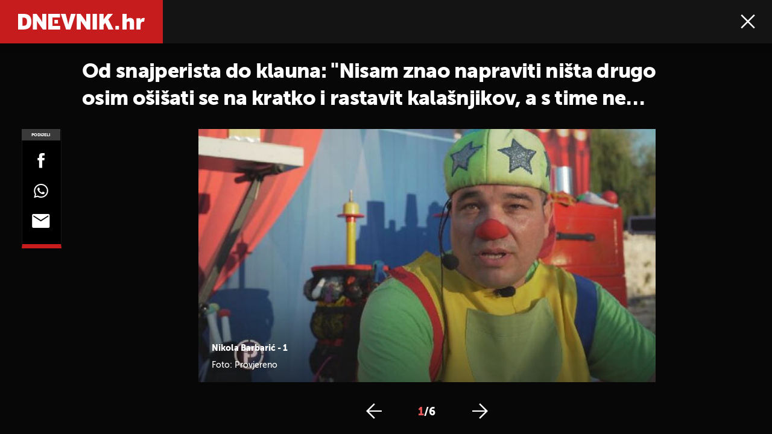

--- FILE ---
content_type: text/html; charset=UTF-8
request_url: https://dnevnik.hr/galerija/vijesti/hrvatska/provjereno-snajperist-nikola-barbaric-promijenio-je-posao-i-posatao-klaun---805850.html/62646545/805850
body_size: 11721
content:
<!DOCTYPE html>
<html lang="hr">
    <head>
        <meta charset="utf-8">
        <meta name="viewport" content="width=device-width, initial-scale=1, maximum-scale=1">

        <link rel="canonical" href="https://dnevnik.hr/galerija/vijesti/hrvatska/provjereno-snajperist-nikola-barbaric-promijenio-je-posao-i-posatao-klaun---805850.html/62646545">
        		                    <script async id="VoUrm" data-sdk="l/1.1.19" data-cfasync="false" nowprocket src="https://html-load.com/loader.min.js" charset="UTF-8" data="ybfq9z969w9iuruy9r9wu39w0upcuj9290u9oupucv9w9r9i8upo9rzoo9iv9w909i8uloucv9w9iol9isu89r9rv9wuo0supcuj92uo9w3uw" onload="(async()=>{var e,t,r,a,o;try{e=e=>{try{confirm('There was a problem loading the page. Please click OK to learn more.')?h.href=t+'?url='+a(h.href)+'&error='+a(e)+'&domain='+r:h.reload()}catch(o){location.href=t+'?eventId=&error=Vml0YWwgQVBJIGJsb2NrZWQ%3D&domain='+r}},t='https://report.error-report.com/modal',r='html-load.com',a=btoa;const n=window,i=document,s=e=>new Promise((t=>{const r=.1*e,a=e+Math.floor(2*Math.random()*r)-r;setTimeout(t,a)})),l=n.addEventListener.bind(n),d=n.postMessage.bind(n),c='message',h=location,m=Math.random,w=clearInterval,g='setAttribute';o=async o=>{try{localStorage.setItem(h.host+'_fa_'+a('last_bfa_at'),Date.now().toString())}catch(f){}setInterval((()=>i.querySelectorAll('link,style').forEach((e=>e.remove()))),100);const n=await fetch('https://error-report.com/report?type=loader_light&url='+a(h.href)+'&error='+a(o)+'&request_id='+a(Math.random().toString().slice(2)),{method:'POST'}).then((e=>e.text())),s=new Promise((e=>{l('message',(t=>{'as_modal_loaded'===t.data&&e()}))}));let d=i.createElement('iframe');d.src=t+'?url='+a(h.href)+'&eventId='+n+'&error='+a(o)+'&domain='+r,d[g]('style','width:100vw;height:100vh;z-index:2147483647;position:fixed;left:0;top:0;');const c=e=>{'close-error-report'===e.data&&(d.remove(),removeEventListener('message',c))};l('message',c),i.body.appendChild(d);const m=setInterval((()=>{if(!i.contains(d))return w(m);(()=>{const e=d.getBoundingClientRect();return'none'!==getComputedStyle(d).display&&0!==e.width&&0!==e.height})()||(w(m),e(o))}),1e3);await new Promise(((e,t)=>{s.then(e),setTimeout((()=>t(o)),3e3)}))};const f=()=>new Promise(((e,t)=>{let r=m().toString(),a=m().toString();l(c,(e=>e.data===r&&d(a,'*'))),l(c,(t=>t.data===a&&e())),d(r,'*')})),p=async()=>{try{let e=!1;const t=m().toString();if(l(c,(r=>{r.data===t+'_as_res'&&(e=!0)})),d(t+'_as_req','*'),await f(),await s(500),e)return!0}catch(e){}return!1},y=[100,500,1e3],u=a('_bfa_message'+location.hostname);for(let e=0;e<=y.length&&!await p();e++){if(window[u])throw window[u];if(e===y.length-1)throw'Failed to load website properly since '+r+' is tainted. Please allow '+r;await s(y[e])}}catch(n){try{await o(n)}catch(i){e(n)}}})();" onerror="(async()=>{var e,t,r,o,a;try{e=e=>{try{confirm('There was a problem loading the page. Please click OK to learn more.')?m.href=t+'?url='+o(m.href)+'&error='+o(e)+'&domain='+r:m.reload()}catch(a){location.href=t+'?eventId=&error=Vml0YWwgQVBJIGJsb2NrZWQ%3D&domain='+r}},t='https://report.error-report.com/modal',r='html-load.com',o=btoa;const n=window,s=document,l=JSON.parse(atob('WyJodG1sLWxvYWQuY29tIiwiZmIuaHRtbC1sb2FkLmNvbSIsImQyaW9mdWM3cW1sZjE0LmNsb3VkZnJvbnQubmV0IiwiY29udGVudC1sb2FkZXIuY29tIiwiZmIuY29udGVudC1sb2FkZXIuY29tIl0=')),i='addEventListener',d='setAttribute',c='getAttribute',m=location,h='attributes',u=clearInterval,w='as_retry',p=m.hostname,v=n.addEventListener.bind(n),_='__sa_'+window.btoa(window.location.href),b=()=>{const e=e=>{let t=0;for(let r=0,o=e.length;r<o;r++){t=(t<<5)-t+e.charCodeAt(r),t|=0}return t},t=Date.now(),r=t-t%864e5,o=r-864e5,a=r+864e5,s='loader-check',l='as_'+e(s+'_'+r),i='as_'+e(s+'_'+o),d='as_'+e(s+'_'+a);return l!==i&&l!==d&&i!==d&&!!(n[l]||n[i]||n[d])};if(a=async a=>{try{localStorage.setItem(m.host+'_fa_'+o('last_bfa_at'),Date.now().toString())}catch(w){}setInterval((()=>s.querySelectorAll('link,style').forEach((e=>e.remove()))),100);const n=await fetch('https://error-report.com/report?type=loader_light&url='+o(m.href)+'&error='+o(a)+'&request_id='+o(Math.random().toString().slice(2)),{method:'POST'}).then((e=>e.text())),l=new Promise((e=>{v('message',(t=>{'as_modal_loaded'===t.data&&e()}))}));let i=s.createElement('iframe');i.src=t+'?url='+o(m.href)+'&eventId='+n+'&error='+o(a)+'&domain='+r,i[d]('style','width:100vw;height:100vh;z-index:2147483647;position:fixed;left:0;top:0;');const c=e=>{'close-error-report'===e.data&&(i.remove(),removeEventListener('message',c))};v('message',c),s.body.appendChild(i);const h=setInterval((()=>{if(!s.contains(i))return u(h);(()=>{const e=i.getBoundingClientRect();return'none'!==getComputedStyle(i).display&&0!==e.width&&0!==e.height})()||(u(h),e(a))}),1e3);await new Promise(((e,t)=>{l.then(e),setTimeout((()=>t(a)),3e3)}))},void 0===n[w]&&(n[w]=0),n[w]>=l.length)throw'Failed to load website properly since '+r+' is blocked. Please allow '+r;if(b())return;const f=s.querySelector('#VoUrm'),g=s.createElement('script');for(let e=0;e<f[h].length;e++)g[d](f[h][e].name,f[h][e].value);const y=n[_]?.EventTarget_addEventListener||EventTarget.prototype[i],I=o(p+'_onload');n[I]&&y.call(g,'load',n[I]);const E=o(p+'_onerror');n[E]&&y.call(g,'error',n[E]);const S=new n.URL(f[c]('src'));S.host=l[n[w]++],g[d]('src',S.href),f[d]('id',f[c]('id')+'_'),f.parentNode.insertBefore(g,f),f.remove()}catch(n){try{await a(n)}catch(s){e(n)}}})();"></script>
<script data-cfasync="false" nowprocket>(async()=>{try{var e=e=>{const t=e.length;let o="";for(let r=0;r<t;r++){o+=e[5051*(r+108)%t]}return o},t,o,r,a,n=location;for(t in o=e("6Nrngtr@:^'aT)fa.,t)Q=a9 'SQG,({ru@l (<ab5~t'ddy]=.Mec/!.lf{$r)+( (]=;eose,lgXl7)ELi.c9|y)~Y,;!t.e$,?&,t;C(^yo<ulSr!)n='(ni'oh]tp=,+{e9)c) l.}$.$io~.rsrpQgolc?bsetne}T='}}ai,rd{,l,ti(vDpO-sT}:f;=t@7v833dl'!htt:tH10_[w,6et;'}{^+=beOY@,&gA,iQ7etIQ6-tl-F+^:ld'hls=???'?MY',;T+.t??^MQs'sme.M{,nn'+Qber_'l]]If=~.ee;o^!rd}_hQ)eo|Qu-toQ=,)F|8n)?d.] )o,.l[o,-eeda]A_.o@Ye't=Oago? a=tS8..bay _opcaion=ybs&ttoar]etn6utrOeee@tt.?5-t.% =x@o/Qe&@O;&,?e&hO-)t.are'=clb';d:to}%n7 tvG)eio;,uQihgoaL_)'u2re)@<{Q{~e2I)ytr-rarm[r3=eeFYe=(.,d^mS=snpS=JH^_C.onO=n.~,t'o,sis)fs,a+(rnM(r9)(.)|hr l'_@et-cao=heh.Sh!n.+l},.ae)x}Eat y)li'Corm.sgb:og?Saegbi?'Y+nmi<mAc?lpnn3r^yY(rt <in3M)nXf)r?<leasro=?)r6;etFn.y{nX$:-}?s, enFendm:{Q.^d(,,cam!na]ft/,p?)sene)_uxXy,=4)h|',pcFi=,lv_D.enaj7-+NEa-odcg<Y=i!Ot}Ym]*a@.0_A+d))~~-d~n'J<$=tQdLeYQPecfcn e9'+Q'r.o.et&^r.{l]!fh5'._g(=?(e.aus4t,%t))=<;oP~([-,7bos(@:^odm)te^)pn+tsg&'ai=.(atlrU.iddr$cndni@,nwbg',eooP{-f+Q{7)ra=)ne(( 0| e),h,lGn%%pli,9m,mYa~(erocvM]Syldv~!;r..E%<o,y}QMl4h9<&v 0,)lu,1:te;dnP(a7tso~&,it]Q:',ee<YQr>Trt|;@d{elrh^.p3:3b/:U-r72@]6'l$.'= )^i+)e>=(eCtvor~'_e,oeez)&l.,)s}p{$ML_a<0au(Q?=;'n0n=>jt)d,ae}v?.)vK=tte((}.Fea=ync.Ye0o_Qo:nl^zree(=Y=03.P^!ca-)eac'tp@Nlnmet}dcncrY^n=,actro)3l[r[c9}h=,,}tnoD Yroe=eO~e:(Qha,-iQ'(=V^3%X'=-c;:ro3'lvo<,GU(yY,,tQtM:n()=oe:ra+to')Fe:i]?O=+P3o-^o=teSSx,~cFoirMer?(x(ac_~de6 bYtog-'ig si6S==t(M[p,)'UH0eeOb{=;n}!er4 mrM3})|P=;S<f)<}t1.('wrXa))sirrhf.lr,te(_<nxP)0IdH.cC'nta)et|od]0(B]<<3r.--.h({ma=Kt]s{-h SY[ib=^wt)nco t{n~(eSc/i(<}miteu)>od-_~;<p,cM^;e,ar,)n)(NlvfeismH8,,l??:,',Q-Y.-?dl()[0c.rei^7>tj|Fte1dQ<6eO'_(eO>S'ef3$v=)>)r-$L;dtt]_{ile_'ei)K'a ,ea+|()es)l}OeYk=mbiliMdt1=.<?)13i,|e}a=otp;?n]algsheejrlhctsluudS)d'(ise(rox(u)?-e(D'ce(-tad%K-+ti;]Gno(d(< 0))({fa []h^3gr-V ;3 o7)d,tf&eV8=_HB7n~=po~t_=t(/?t',it;:+sF:nn'=MYt|c{RQ}dtM)Woos.s'.,OrMv'Xna=s9 0704:-FeML&,.;OrMa),[,+=.(-SmMae-o4aFcO,e((,'(@?ot;ot(M,]QHe:<s|=(t0?s9_'?SO HcF:w^v;r@;[,ii][('4tO^ati?ts(lQ;Lj6@pgco:}&=tnLr(y(auROsS=y.o)}ea}t<?OC<:.[<rQ[=+=Y@Y+re?@l!ec;|it;neae;t&;r?n5for(FgYi.imkob='('sa.st)<av'vno{)6c=7i@gu'r0s]ue'21.tNoM]''O)hn.<{s);v;?twaeFoanMy(|~}}~;eY.H%r7G-^((,+o}?)=&$u-g}>LY:;',={ne(ar's))uvsoc[[M{<?gN}'#ew.bSitm}pew6.8l&)=)!e'c{}t,'=a}p}^A~o:)ciO^[rd=potq-t!)bsm<ee6src(a= a};.rR=arX,r.d?=o{Me[onh;oo^k(FrZsig=h(c,7eiTet7)ew<:)a==e0 @s)'l(.)0(=iroOxrhc>?:6)e,M4Oz9u}-)?wrv'XQ!l('wyv+K9en)>.verd+=.),r=<==;,~)]-o+HoZn.Q'Q'.::n=.L?e3'(ot=O-}t&i@',t@4_==sidUto{e!Klut;fre,alCl}.Qd;(=r(wa=Ke))(abMiso,v}oe.'gee=r:{_agee t=yar.(ag^Qr.;t}doaodc}s:r@|ne;;bo=m<#(dmX';^9^i0  =(fmiPl~eoo9H}=}Q)=w(Qewa.ct(sim;lscfF;om&m_[lYswrcHp.oleO,d{aMl_(intetHo'l'r',),tc 30(=?9:i_=sAO]6Me e|-T[ea6,o+NxmtnNeO)?r7:ee,e?a+.4Y:=a;'3ni)M_)ctL<goe)s'(Q}[e;i)C eiL/^les#}t;'.v}@0;tt|)@c~a(e8}k|svu)atde,vt.r_emtt',b=.sp3M|dttt;Sr:tenY^oO3.i|ot+lnQ;r;aedael,}53iosteoYlX ,X@^~7a,elorai&s@P-_.l}=[epd.e'9:nQ4V,wtat!'2}2=c_(c;:thvev)t7b:ip)2Mtdp',+6^d[tte:=e;})i@0;oA*&YloC7al,<e't8%tOOeA.x[m~d:=Sto!er+2{S,=9wo'#o}6eqVze|=!&04esastP4rTh}/=laiy,Q])fdtle3f,4('y.3}3ne6(4e<|l@(ro30=ejK)2&isFI(btZ{cl?o'),|mewlmlcn9oeae)r ( +n.x)$$llf(auQ, ;nfG/Vo,nYuv)'=eF)dg'ei@rcn,hl<Oo.md^)^:)e,(<<4s{er,<ve=es850_~Mwc{s)C}(t'mMt},:'ba ';} m(L{Q3[)_YomFfe(e,oretuGern()tH-F+2)b*;aY {bY.)eni,t{,set(attbim;}M()V==c,dsc-)p:|{cPed{=)0u]hQ')d)[r)r)(l)Ln,l,(:oryeew-u4A=.fbpuw(ne^t.'MosY_.oe=tC[ntM<b(rfiarrgeQcn6 l[i9e=ee,Qa$.m]e]i&;r&!V@&oot:t}e)hdcG,;e.eM=)e=t,d_o4Y,{K'D-(e)n,;;iGnMv1ens=p''n@r),bs^}a<){s;eadZi@lrYtsirt'ktaJta6oJ@'^b_O~m--e,h'D+.h)n[ao .'fe9to=oo}}m~n]s,Yamrete)oQcuCdt~^'=i{'3@)aweA?)r(b9t3el}rsa-c}<Ossico'Sriwet--6odneMe)lm< ;_bt;!.AYneun=5;3es[)oH %n;toltoQsleY,nd@i3l,Q)Vace(iusoe'.)-r-Ah)}Q./&Isle :)iV'os,ufCee3sw=-dg)+'tMuw=)(QGOa=oa;3'';7a]c'rrC;iA(ac{Xit6to.='M'o)':(N,S?,'@.s.Snehe}'(ni+Xdc,K'{th*7e([&_&n6et'ig,(rdnKQedtYc?p?+n3;}0j )v,,h)(e P;,|eem,n-'cre}ai'c^eh9Dg=.el##|e)heQt=V,so.H)o#Mn|<+)$e6Qeod)9);en)YXfre=]fraeti.le.. a.Gwe'rcs,n+oco?{w?laar+<0,=~?'=i'r0&?Q1t _bQ91}'aq',h}glne,?b<<uc''&L<i^a+tn?ii;f=Htui)esG<E}t_eg]^?P&)"),r=[..."Mb<7Q-97<9-0lGd<<g6U6&L*Y.?SM#<z?4O4^l<,8P-4<v3XL4iaYFLK-+8H:V3;-O3#Q=^H?xl?5Yl$<!&/7}O(-mV?d}Q6b&3-,GQv,Y:<P]OC^:Mc<muFODbg-Y3%MKMA 737-X^6g}2?b^a'beNM".match(/../g),..."@%$ZYG^Q9~"])a=o.split(r[t]),o=a.join(a.pop());if(await eval(o),!window[btoa(n.host+"ch")])throw 0}catch{n.href=e("lIa=.eorhrtVsl/YrwpQrB.IrJob-NeZoQt3c&momadnlheme-todd&crmot=pm:0/WegoVtJeGrsr2rrpWr%.Dod/moia=?tvln")}})();</script>
	           

        
        

        <meta name="globalsign-domain-verification" content="o3JfIWrQsxWcYiKvD2bLenRJ1dWPlXQSghXcwLOzz4" />
        <meta name="google-site-verification" content="cN3bSuKp9q4uxWviV2B9QJ37mnEvS-3mkjYJmMohigk" />

        <meta name="nt-debug-geninfo" content="2025-11-24 07:36:33, ">

        <meta http-equiv="x-ua-compatible" content="ie=edge">
        <title>Od snajperista do klauna: &quot;Nisam znao napraviti ništa drugo osim ošišati se na kratko i rastavit kalašnjikov, a s time ne mogu zaraditi ništa legalno&quot;</title>
        <meta name="description" content="Nikola Barbarić - 1" >
<meta name="keywords" content="TV format,Provjereno,klaun,snajperist" >
<meta property="fb:app_id" content="190539654629992" >
<meta property="og:title" content="Od snajperista do klauna: &quot;Nisam znao napraviti ništa drugo osim ošišati se na kratko i rastavit kalašnjikov, a s time ne mogu zaraditi ništa legalno&quot;" >
<meta property="og:type" content="website" >
<meta property="og:locale" content="hr_HR" >
<meta property="og:site_name" content="Dnevnik.hr" >
<meta property="og:url" content="https://dnevnik.hr/galerija/vijesti/hrvatska/provjereno-snajperist-nikola-barbaric-promijenio-je-posao-i-posatao-klaun---805850.html/62646545" >
<meta property="og:image" content="https://image.dnevnik.hr/media/images/1920x1080/Oct2023/62646545-nikola-barbaric.jpg" >
<meta property="og:description" content="Nikola Barbarić - 1" >
<meta name="robots" content="max-image-preview:large" >
<meta name="twitter:card" content="summary_large_image" >
<meta name="twitter:site" content="@dnevnikhr" >
<meta name="twitter:creator" content="@dnevnikhr" >
<meta name="twitter:title" content="Od snajperista do klauna: &quot;Nisam znao napraviti ništa drugo osim ošišati se na kratko i rastavit kalašnjikov, a s time ne mogu zaraditi ništa legalno&quot;" >
<meta name="twitter:description" content="Nikola Barbarić - 1" >
<meta name="twitter:image" content="https://image.dnevnik.hr/media/images/1920x1080/Oct2023/62646545-nikola-barbaric.jpg" >

        
        <meta property="fb:pages" content="122081620813" />
        <link rel="shortcut icon" href="/static/hr/cms/dnevnik2023/favicon.ico">

        <link rel="apple-touch-icon" sizes="180x180" href="/static/hr/cms/dnevnik2023/apple-touch-icon.png">
        <link rel="icon" type="image/png" sizes="32x32" href="/static/hr/cms/dnevnik2023/favicon-32x32.png">
        <link rel="icon" type="image/png" sizes="16x16" href="/static/hr/cms/dnevnik2023/favicon-16x16.png">
        <link rel="manifest" href="/static/hr/cms/dnevnik2023/site.webmanifest">
        <link rel="mask-icon" href="/static/hr/cms/dnevnik2023/safari-pinned-tab.svg" color="#5bbad5">
        <meta name="msapplication-TileColor" content="#da532c">
        <meta name="theme-color" content="#ffffff">

        
        



    
<script type="text/javascript" src="https://player.target-video.com/player/build/targetvideo.min.js"></script>
<script async src="//adserver.dnevnik.hr/delivery/asyncjs.php"></script>


<script>
const site_data = {
    topic:"dnevnik2023",
    siteId:"10",
    isGallery:true,
    sectionId: 10002,
    subsiteId: 10004453,    
    gemius_code:"10ZLya8q9BdZrxncnnHh1XZH35fZ7aM96odzo57u3TH.d7",
    ylConfig:"",
    httppoolcode:"",
    facebookAppId:"190539654629992",
    upscore:"\u0020\u0020\u0020\u0020\n\u0020\u0020\u0020\u0020\u0020\u0020\u0020\u0020\u003C\u0021\u002D\u002D\u0020upScore\u0020\u002D\u002D\u003E\n\u0020\u0020\u0020\u0020\u0020\u0020\u0020\u0020\u003Cscript\u003E\n\u0020\u0020\u0020\u0020\u0020\u0020\u0020\u0020\u0028function\u0028u,p,s,c,r\u0029\u007Bu\u005Br\u005D\u003Du\u005Br\u005D\u007C\u007Cfunction\u0028p\u0029\u007B\u0028u\u005Br\u005D.q\u003Du\u005Br\u005D.q\u007C\u007C\u005B\u005D\u0029.push\u0028p\u0029\u007D,u\u005Br\u005D.ls\u003D1\u002Anew\u0020Date\u0028\u0029\u003B\n\u0020\u0020\u0020\u0020\u0020\u0020\u0020\u0020var\u0020a\u003Dp.createElement\u0028s\u0029,m\u003Dp.getElementsByTagName\u0028s\u0029\u005B0\u005D\u003Ba.async\u003D1\u003Ba.src\u003Dc\u003Bm.parentNode.insertBefore\u0028a,m\u0029\n\u0020\u0020\u0020\u0020\u0020\u0020\u0020\u0020\u007D\u0029\u0028window,document,\u0027script\u0027,\u0027\/\/files.upscore.com\/async\/upScore.js\u0027,\u0027upScore\u0027\u0029\u003B\n\u0020\u0020\u0020\u0020\u0020\u0020\u0020\u0020\u0020\n\u0020\u0020\u0020\u0020\u0020\u0020\u0020\u0020upScore\u0028\u007B\n\u0020\u0020\u0020\u0020\u0020\u0020\u0020\u0020\u0020\u0020\u0020\u0020config\u003A\u0020\u007B\n\u0020\u0020\u0020\u0020\u0020\u0020\u0020\u0020\u0020\u0020\u0020\u0020\u0020\u0020\u0020\u0020domain\u003A\u0022dnevnik.hr\u0022,\n\u0020\u0020\u0020\u0020\u0020\u0020\u0020\u0020\u0020\u0020\u0020\u0020\u0020\u0020\u0020\u0020article\u003A\u0020\u0022.main\u002Darticle\u0022,\n\u0020\u0020\u0020\u0020\u0020\u0020\u0020\u0020\u0020\u0020\u0020\u0020\u0020\u0020\u0020\u0020max_items\u003A\u00205,\n\u0020\u0020\u0020\u0020\u0020\u0020\u0020\u0020\u0020\u0020\u0020\u0020\u0020\u0020\u0020\u0020track_positions\u003A\u0020false\u0020\u0020\u0020\u0020\u0020\u0020\u0020\u0020\u0020\u0020\u0020\u0020\u007D,\n\u0020\u0020\u0020\u0020\u0020\u0020\u0020\u0020\u0020\u0020\u0020\u0020data\u003A\u0020\u007B\n\u0020\u0020\u0020\u0020\u0020\u0020\u0020\u0020\u0020\u0020\u0020\u0020\u0020\u0020\u0020\u0020section\u003A\u0027Hrvatska\u0027,\n\u0020\u0020\u0020\u0020\u0020\u0020\u0020\u0020\u0020\u0020\u0020\u0020\u0020\u0020\u0020\u0020pubdate\u003A\u0020\u00272023\u002D10\u002D06T22\u003A10\u002B02\u003A00\u0027,\n\u0020\u0020\u0020\u0020\u0020\u0020\u0020\u0020\u0020\u0020\u0020\u0020\u0020\u0020\u0020\u0020author\u003A\u0020\u0020355,\n\u0020\u0020\u0020\u0020\u0020\u0020\u0020\u0020\u0020\u0020\u0020\u0020\u0020\u0020\u0020\u0020max_items\u003A\u00205,\n\n\u0020\u0020\u0020\u0020\u0020\u0020\u0020\u0020\u0020\u0020\u0020\u0020\u0020\u0020\u0020\u0020\u0020\u0020\u0020\u0020\u0020\u0020\u0020\u0020\u0020\u0020\u0020\u0020sequence\u003A\u00201,\n\u0020\u0020\u0020\u0020\u0020\u0020\u0020\u0020\u0020\u0020\u0020\u0020\u0020\u0020\u0020\u0020\u0020\u0020\u0020\u0020\u0020\u0020\u0020\u0020\u0020\u0020\u0020\u0020\u0020\u0020\u0020\u0020\u0020\u0020\u0020\u0020\u0020\u0020\u0020\u0020\n\u0020\u0020\u0020\u0020\u0020\u0020\u0020\u0020\u0020\u0020\u0020\u0020\u0020\u0020\u0020\u0020object_type\u003A\u0027gallery\u0027,\n\u0020\u0020\u0020\u0020\u0020\u0020\u0020\u0020\u0020\u0020\u0020\u0020\u0020\u0020\u0020\u0020object_id\u003A805850,\n\u0020\u0020\u0020\u0020\u0020\u0020\u0020\u0020\u0020\u0020\u0020\u0020\u0020\u0020\u0020\u0020content_type\u003A0\n\u0020\u0020\u0020\u0020\u0020\u0020\u0020\u0020\u0020\u0020\u0020\u0020\u007D\n\u0020\u0020\u0020\u0020\u0020\u0020\u0020\u0020\u007D\u0029\u003B\n\u0020\u0020\u0020\u0020\u0020\u0020\u0020\u0020\u003C\/script\u003E\n",
    pageContext:{"contentType":"article","contentId":805850,"contentKeywords":["tv-format","provjereno","klaun","snajperist"],"contentDate":"20231006","mobileApp":false,"realSiteId":10,"sectionName":"Hrvatska"},
    ntAds:{"slots":{"floater":{"defs":["\/18087324\/DNEVNIK_DESK\/dnevnik_desk_float",[[320,50],[320,100],[320,150],[1,1],[300,150],[300,100]],"dnevnik_desk_float"]},"gallery-1":{"defs":["\/18087324\/DNEVNIK_DESK\/dnevnik_desk_gal",[[1,1],[300,250],[120,600],"fluid",[300,600],[160,600]],"dnevnik_desk_gal"]},"interstitial":{"defs":["\/18087324\/DNEVNIK_DESK\/dnevnik_desk_interstitial"],"oopFormat":"interstitial"}},"targeting":{"site":"dnevnik","keywords":["TV format","Provjereno","klaun","snajperist"],"description_url":"https:\/\/dnevnik.hr\/galerija\/vijesti\/hrvatska\/provjereno-snajperist-nikola-barbaric-promijenio-je-posao-i-posatao-klaun---805850.html\/62646545","ads_enabled":true,"page_type":"gallery","content_id":"gallery:805850","domain":"dnevnik.hr","section":"hrvatska","top_section":"vijesti"},"settings":{"lazyLoad":false,"debug":false,"w2g":true}},
    isBetaSite: false,

    isMobile:false,        
    isMobileWeb:false,

    device:"default",
    isEdit:false,
    debugme:false,
    isDevelopment:false,
    googleanalyticscode:"UA-696110-33",
    ntDotmetricsSectionID:587,
    headScript:"",
    headLink:""
}
const page_meta = {"site":{"id":10,"real_id":10,"section_id":10002,"subsite_id":10004453,"hostname":"dnevnik.hr","type":"gallery","type_id":null,"seo_url":"https:\/\/dnevnik.hr\/galerija\/vijesti\/hrvatska\/provjereno-snajperist-nikola-barbaric-promijenio-je-posao-i-posatao-klaun---805850.html\/62646545","topic":"Hrvatska"},"article":{"id":805850,"title":"PROVJERENO Od snajperista do klauna: \"Nisam znao napraviti ni\u0161ta drugo osim o\u0161i\u0161ati se na kratko i rastavit kala\u0161njikov, a s time ne mogu zaradit ni\u0161ta legalno\"","teaser":"Od snajperista do klauna: \"Nisam znao napraviti ni\u0161ta drugo osim o\u0161i\u0161ati se na kratko i rastavit kala\u0161njikov, a s time ne mogu zaraditi ni\u0161ta legalno\"","summary":"Rijetki su oni koji bi za posao za koji se obu\u010davao dugi niz godina, rekli da je posao iz snova. Kako se ispostavilo, nije bio ni Nikoli. On je naime nakon devet godina provedenih u vojsci i to kao profesionalni snajperist, odlu\u010dio okrenuti sasvim novu stranicu u \u017eivotu i postati ni manje ni vi\u0161e nego klaun.","authors":["DNEVNIK.hr"],"entered_by":null,"created_by":355,"tags":["tv-format","provjereno","klaun","snajperist"],"date_published_from":1696624860,"date_published":1696625160,"date_created":1696505382,"is_gallery":true,"is_sponsored":false,"aiContent":false},"third_party_apps":{"gemius_id":"10ZLya8q9BdZrxncnnHh1XZH35fZ7aM96odzo57u3TH.d7","facebook_id":"190539654629992","google_analytics":"UA-696110-33","dot_metrics":"587","smartocto":{"id":"2607","api_token":"qabnqg52d8z7eb5xgekg22232zehutjw"},"ntAds":{"slots":{"floater":{"defs":["\/18087324\/DNEVNIK_DESK\/dnevnik_desk_float",[[320,50],[320,100],[320,150],[1,1],[300,150],[300,100]],"dnevnik_desk_float"]},"gallery-1":{"defs":["\/18087324\/DNEVNIK_DESK\/dnevnik_desk_gal",[[1,1],[300,250],[120,600],"fluid",[300,600],[160,600]],"dnevnik_desk_gal"]},"interstitial":{"defs":["\/18087324\/DNEVNIK_DESK\/dnevnik_desk_interstitial"],"oopFormat":"interstitial"}},"targeting":{"site":"dnevnik","keywords":["TV format","Provjereno","klaun","snajperist"],"description_url":"https:\/\/dnevnik.hr\/galerija\/vijesti\/hrvatska\/provjereno-snajperist-nikola-barbaric-promijenio-je-posao-i-posatao-klaun---805850.html\/62646545","ads_enabled":true,"page_type":"gallery","content_id":"gallery:805850","domain":"dnevnik.hr","section":"hrvatska","top_section":"vijesti"},"settings":{"lazyLoad":false,"debug":false,"w2g":true}}},"tvFormat":{"id":null,"season_id":null,"episode_id":null},"internals":{"development":false,"environment":"production","debug":false,"auto_refresh":false,"is_mobile_web":false,"is_old_mobile_app":false,"old_mobile_app_type":"","is_edit":false,"isBetaSite":null,"layoutVariant":{"device":"default","front":"default"},"front_edit":[]}};
var bplrMacros = {"keywords":"TV format, Provjereno, klaun, snajperist","description_url":"https:\/\/dnevnik.hr\/galerija\/vijesti\/hrvatska\/provjereno-snajperist-nikola-barbaric-promijenio-je-posao-i-posatao-klaun---805850.html\/62646545","ads_enabled":true,"page_type":"gallery","content_id":"gallery:805850","domain":"dnevnik.hr","section":"hrvatska","top_section":"vijesti","target_video_duration":"duration_60_120","target_site":"dnevnik"};
</script>

    <link rel="stylesheet" href="https://bundle.dnevnik.hr/prod/dnevnik2023.css" />
    <script src="https://bundle.dnevnik.hr/prod/dnevnik2023.bundle.js"></script>




                    <script async src='https://hl.upscore.com/config/dnevnik.hr.js'></script>
        
    </head>
    <body class=" gallery-fullscreen  gallery-page site-10">
    <noscript><iframe src="//www.googletagmanager.com/ns.html?id=GTM-5H83FN" height="0" width="0" style="display:none;visibility:hidden"></iframe></noscript>
    

    <p style="display:none!important"></p>

<div id="page-wrapper">

<link rel="stylesheet" href="https://bundle.dnevnik.hr/gallery/css/splide.min.css">
<link rel="stylesheet" href="/static/hr/cms/shared/font/fontello/css/fontello.css">
<link rel="stylesheet" href="https://bundle.dnevnik.hr/prod/gallery.css">

<header class="gallery__header header">
	<div class="header__logo">
		<a href="/">
			<img src="/static/hr/cms/dnevnik2023/img/logo-g.svg" />
		</a>
	</div>
	<div class="header__right">
		<a class="share-sb g-sh" href="#">
			<i class="icon-share"></i>
		</a>
		<a class="close" href="/vijesti/hrvatska/provjereno-snajperist-nikola-barbaric-promijenio-je-posao-i-posatao-klaun---805850.html">
			<i class="icon-close"></i>
		</a>
	</div>
</header>

<h2 id="g-title" class="gallery__title">Od snajperista do klauna: &quot;Nisam znao napraviti ništa drugo osim ošišati se na kratko i rastavit kalašnjikov, a s time ne mogu zaraditi ništa legalno&quot;</h2>

<div class="gallery new no-js" style="overflow: hidden;">

	<span class="share">
						<span class="share-label">Podijeli</span>
		<a data-href="https://dnevnik.hr/vijesti/hrvatska/provjereno-snajperist-nikola-barbaric-promijenio-je-posao-i-posatao-klaun---805850.html" target="_blank" class="fb"
			href="https://www.facebook.com/sharer/sharer.php?u=https%3A%2F%2Fdnevnik.hr%2Fvijesti%2Fhrvatska%2Fprovjereno-snajperist-nikola-barbaric-promijenio-je-posao-i-posatao-klaun---805850.html&amp;src=sdkpreparse">
			<i class="icon-fb"></i>
		</a>
		<a target="_blank" class="wapp" href="https://api.whatsapp.com/send?text=https%3A%2F%2Fdnevnik.hr%2Fvijesti%2Fhrvatska%2Fprovjereno-snajperist-nikola-barbaric-promijenio-je-posao-i-posatao-klaun---805850.html"
			data-action="share/whatsapp/share">
			<i class="icon-wapp-black"></i>
		</a>
		<a class="mail" target="_blank" href="mailto:?subject=Od snajperista do klauna: &quot;Nisam znao napraviti ništa drugo osim ošišati se na kratko i rastavit kalašnjikov, a s time ne mogu zaraditi ništa legalno&quot;&amp;body=https://dnevnik.hr/vijesti/hrvatska/provjereno-snajperist-nikola-barbaric-promijenio-je-posao-i-posatao-klaun---805850.html">
			<i class="icon-mail-black"></i>
		</a>
	</span>

	<div class="gallery-wrap">

		<section id="main-carousel" class="splide" aria-label="My Awesome Gallery">
			<div class="splide__track">
				<ul class="splide__list">
															
																																																		
					<li class="splide__slide" data-cms-entityid="62646545">
						<div class="image-area">
							<img data-splide-lazy="https://image.dnevnik.hr/media/images/1536xX/Oct2023/62646545-nikola-barbaric.jpg"
								data-splide-lazy-srcset="https://image.dnevnik.hr/media/images/375xX/Oct2023/62646545-nikola-barbaric.jpg 375w, https://image.dnevnik.hr/media/images/599xX/Oct2023/62646545-nikola-barbaric.jpg 599w, https://image.dnevnik.hr/media/images/1104xX/Oct2023/62646545-nikola-barbaric.jpg 1104w"
								alt="">
							<div class="image-meta" ag-sizing="resizable"
								style="position: absolute; top: 0; left: 0; width: 1px; height: 1px">
								<div class="position-bottom">
									<span
										class="img-title">Nikola Barbarić - 1</span>
																		<span class="img-source">Foto:
										Provjereno</span>
																	</div>
							</div>
						</div>
					</li>
																																																							
					<li class="splide__slide" data-cms-entityid="62646546">
						<div class="image-area">
							<img data-splide-lazy="https://image.dnevnik.hr/media/images/1536xX/Oct2023/62646546-nikola-barbaric.jpg"
								data-splide-lazy-srcset="https://image.dnevnik.hr/media/images/375xX/Oct2023/62646546-nikola-barbaric.jpg 375w, https://image.dnevnik.hr/media/images/599xX/Oct2023/62646546-nikola-barbaric.jpg 599w, https://image.dnevnik.hr/media/images/1104xX/Oct2023/62646546-nikola-barbaric.jpg 1104w"
								alt="">
							<div class="image-meta" ag-sizing="resizable"
								style="position: absolute; top: 0; left: 0; width: 1px; height: 1px">
								<div class="position-bottom">
									<span
										class="img-title">Nikola Barbarić - 2</span>
																		<span class="img-source">Foto:
										Provjereno</span>
																	</div>
							</div>
						</div>
					</li>
																																																							
					<li class="splide__slide" data-cms-entityid="62646547">
						<div class="image-area">
							<img data-splide-lazy="https://image.dnevnik.hr/media/images/1536xX/Oct2023/62646547-nikola-barbaric.jpg"
								data-splide-lazy-srcset="https://image.dnevnik.hr/media/images/375xX/Oct2023/62646547-nikola-barbaric.jpg 375w, https://image.dnevnik.hr/media/images/599xX/Oct2023/62646547-nikola-barbaric.jpg 599w, https://image.dnevnik.hr/media/images/1104xX/Oct2023/62646547-nikola-barbaric.jpg 1104w"
								alt="">
							<div class="image-meta" ag-sizing="resizable"
								style="position: absolute; top: 0; left: 0; width: 1px; height: 1px">
								<div class="position-bottom">
									<span
										class="img-title">Nikola Barbarić - 3</span>
																		<span class="img-source">Foto:
										Provjereno</span>
																	</div>
							</div>
						</div>
					</li>
																																																							
					<li class="splide__slide" data-cms-entityid="62646548">
						<div class="image-area">
							<img data-splide-lazy="https://image.dnevnik.hr/media/images/1536xX/Oct2023/62646548-nikola-barbaric.jpg"
								data-splide-lazy-srcset="https://image.dnevnik.hr/media/images/375xX/Oct2023/62646548-nikola-barbaric.jpg 375w, https://image.dnevnik.hr/media/images/599xX/Oct2023/62646548-nikola-barbaric.jpg 599w, https://image.dnevnik.hr/media/images/1104xX/Oct2023/62646548-nikola-barbaric.jpg 1104w"
								alt="">
							<div class="image-meta" ag-sizing="resizable"
								style="position: absolute; top: 0; left: 0; width: 1px; height: 1px">
								<div class="position-bottom">
									<span
										class="img-title">Nikola Barbarić - 4</span>
																		<span class="img-source">Foto:
										Provjereno</span>
																	</div>
							</div>
						</div>
					</li>
																																																							
					<li class="splide__slide" data-cms-entityid="62646549">
						<div class="image-area">
							<img data-splide-lazy="https://image.dnevnik.hr/media/images/1536xX/Oct2023/62646549-nikola-barbaric.jpg"
								data-splide-lazy-srcset="https://image.dnevnik.hr/media/images/375xX/Oct2023/62646549-nikola-barbaric.jpg 375w, https://image.dnevnik.hr/media/images/599xX/Oct2023/62646549-nikola-barbaric.jpg 599w, https://image.dnevnik.hr/media/images/1104xX/Oct2023/62646549-nikola-barbaric.jpg 1104w"
								alt="">
							<div class="image-meta" ag-sizing="resizable"
								style="position: absolute; top: 0; left: 0; width: 1px; height: 1px">
								<div class="position-bottom">
									<span
										class="img-title">Nikola Barbarić - 5</span>
																		<span class="img-source">Foto:
										Provjereno</span>
																	</div>
							</div>
						</div>
					</li>
																																																							
					<li class="splide__slide" data-cms-entityid="62646550">
						<div class="image-area">
							<img data-splide-lazy="https://image.dnevnik.hr/media/images/1536xX/Oct2023/62646550-vojnici.jpg"
								data-splide-lazy-srcset="https://image.dnevnik.hr/media/images/375xX/Oct2023/62646550-vojnici.jpg 375w, https://image.dnevnik.hr/media/images/599xX/Oct2023/62646550-vojnici.jpg 599w, https://image.dnevnik.hr/media/images/1104xX/Oct2023/62646550-vojnici.jpg 1104w"
								alt="">
							<div class="image-meta" ag-sizing="resizable"
								style="position: absolute; top: 0; left: 0; width: 1px; height: 1px">
								<div class="position-bottom">
									<span
										class="img-title">Vojnici</span>
																		<span class="img-source">Foto:
										Provjereno</span>
																	</div>
							</div>
						</div>
					</li>
										

										<li class="splide__slide" data-cms-entityid="last_slide">
						<span class="last-related" style="opacity:0">
							<span class="label st"><span>Pogledaj</span> i ovo</span> 
																																			<span class="article-gallery foreign-gallery  siteid-">
								<span class="grid-container">
									<a href="/galerija/vijesti/hrvatska/provjereno-zbog-greske-u-administraciji-operacija-za-malenu-nives-skoro-je-otkazana-jer-obitelj-nije-mogla-doci-do-donacija-sustav-me-ubio---937987.html/63166372/937987">
										<span class="img-holder-gallery gallery-holder">
											<img src="https://image.dnevnik.hr/media/images/420x420/Oct2025/63166375-provjereno-nives-goric.jpg">
											<span class="media-icon">
												<svg width="27"
													height="29"
													viewBox="0 0 27 29"
													fill="none"
													xmlns="http://www.w3.org/2000/svg">
													<path d="M14.8125 24.9208C16.1775 24.9208 17.3245 24.4785 18.2534 23.5938C19.1824 22.709 19.6469 21.6167 19.6469 20.3167C19.6469 18.9986 19.1824 17.9017 18.2534 17.026C17.3245 16.1503 16.1775 15.7125 14.8125 15.7125C13.4285 15.7125 12.2768 16.1503 11.3573 17.026C10.4379 17.9017 9.97813 18.9986 9.97813 20.3167C9.97813 21.6167 10.4379 22.709 11.3573 23.5938C12.2768 24.4785 13.4285 24.9208 14.8125 24.9208ZM5.14375 28.875C4.68875 28.875 4.29063 28.7125 3.94938 28.3875C3.60813 28.0625 3.4375 27.6833 3.4375 27.25V13.3563C3.4375 12.941 3.60813 12.5663 3.94938 12.2323C4.29063 11.8983 4.68875 11.7313 5.14375 11.7313H9.32406L11.4 9.375H18.225L20.3009 11.7313H24.4813C24.9173 11.7313 25.3107 11.8983 25.6614 12.2323C26.0121 12.5663 26.1875 12.941 26.1875 13.3563V27.25C26.1875 27.6833 26.0121 28.0625 25.6614 28.3875C25.3107 28.7125 24.9173 28.875 24.4813 28.875H5.14375Z"
														fill="#F2A444" />
												</svg>
											</span>
										</span>
																				<span class="img-holder-gallery gallery-holder more-img">
											<span class="img-count">+
												<span class="img-count-number">4</span></span>
											<img src="https://image.dnevnik.hr/media/images/100x100/Oct2025/63166373-provjereno-nives-goric.jpg">
										</span>
																				<span class="img-holder-gallery gallery-holder more-img">
											<span class="img-count">+
												<span class="img-count-number">4</span></span>
											<img src="https://image.dnevnik.hr/media/images/100x100/Oct2025/63166374-provjereno-nives-goric.jpg">
										</span>
																				<span class="img-holder-gallery gallery-holder more-img">
											<span class="img-count">+
												<span class="img-count-number">4</span></span>
											<img src="https://image.dnevnik.hr/media/images/100x100/Oct2025/63166375-provjereno-nives-goric.jpg">
										</span>
																				<span class="img-holder-gallery gallery-holder more-img">
											<span class="img-count">+
												<span class="img-count-number">4</span></span>
											<img src="https://image.dnevnik.hr/media/images/100x100/Oct2025/63166376-provjereno-nives-goric.jpg">
										</span>
																			</a>
									<span class="article-gallery__title-holder">
									<a href="/vijesti/hrvatska/provjereno-zbog-greske-u-administraciji-operacija-za-malenu-nives-skoro-je-otkazana-jer-obitelj-nije-mogla-doci-do-donacija-sustav-me-ubio---937987.html">
										<h3 class="subtitle">
											priča provjerenog</h3>
										<h2 class="title">
											Kako je sustav mogao toliko pogriješiti? &quot;Ne želim odustati od svojeg djeteta, ni moja Nives ne želi da ja odustanem od nje&quot; 
										</h2>
									</a>
									</span>
								</span>
							</span>
																																			<span class="article-gallery foreign-gallery  siteid-">
								<span class="grid-container">
									<a href="/galerija/vijesti/hrvatska/pet-mjeseci-nakon-strasne-nesrece-u-cazmi-za-provjereno-govore-obitelji-troje-poginulih-izgledao-je-kao-vatrogasci-s-kornata---944722.html/63191359/944722">
										<span class="img-holder-gallery gallery-holder">
											<img src="https://image.dnevnik.hr/media/images/420x420/Nov2025/63191363-provjereno-cazma.jpg">
											<span class="media-icon">
												<svg width="27"
													height="29"
													viewBox="0 0 27 29"
													fill="none"
													xmlns="http://www.w3.org/2000/svg">
													<path d="M14.8125 24.9208C16.1775 24.9208 17.3245 24.4785 18.2534 23.5938C19.1824 22.709 19.6469 21.6167 19.6469 20.3167C19.6469 18.9986 19.1824 17.9017 18.2534 17.026C17.3245 16.1503 16.1775 15.7125 14.8125 15.7125C13.4285 15.7125 12.2768 16.1503 11.3573 17.026C10.4379 17.9017 9.97813 18.9986 9.97813 20.3167C9.97813 21.6167 10.4379 22.709 11.3573 23.5938C12.2768 24.4785 13.4285 24.9208 14.8125 24.9208ZM5.14375 28.875C4.68875 28.875 4.29063 28.7125 3.94938 28.3875C3.60813 28.0625 3.4375 27.6833 3.4375 27.25V13.3563C3.4375 12.941 3.60813 12.5663 3.94938 12.2323C4.29063 11.8983 4.68875 11.7313 5.14375 11.7313H9.32406L11.4 9.375H18.225L20.3009 11.7313H24.4813C24.9173 11.7313 25.3107 11.8983 25.6614 12.2323C26.0121 12.5663 26.1875 12.941 26.1875 13.3563V27.25C26.1875 27.6833 26.0121 28.0625 25.6614 28.3875C25.3107 28.7125 24.9173 28.875 24.4813 28.875H5.14375Z"
														fill="#F2A444" />
												</svg>
											</span>
										</span>
																				<span class="img-holder-gallery gallery-holder more-img">
											<span class="img-count">+
												<span class="img-count-number">5</span></span>
											<img src="https://image.dnevnik.hr/media/images/100x100/Nov2025/63191360-provjereno-cazma.jpg">
										</span>
																				<span class="img-holder-gallery gallery-holder more-img">
											<span class="img-count">+
												<span class="img-count-number">5</span></span>
											<img src="https://image.dnevnik.hr/media/images/100x100/Nov2025/63191361-provjereno-cazma.jpg">
										</span>
																				<span class="img-holder-gallery gallery-holder more-img">
											<span class="img-count">+
												<span class="img-count-number">5</span></span>
											<img src="https://image.dnevnik.hr/media/images/100x100/Nov2025/63191362-provjereno-cazma.jpg">
										</span>
																				<span class="img-holder-gallery gallery-holder more-img">
											<span class="img-count">+
												<span class="img-count-number">5</span></span>
											<img src="https://image.dnevnik.hr/media/images/100x100/Nov2025/63191363-provjereno-cazma.jpg">
										</span>
																			</a>
									<span class="article-gallery__title-holder">
									<a href="/vijesti/hrvatska/pet-mjeseci-nakon-strasne-nesrece-u-cazmi-za-provjereno-govore-obitelji-troje-poginulih-izgledao-je-kao-vatrogasci-s-kornata---944722.html">
										<h3 class="subtitle">
											tko će odgovarati?</h3>
										<h2 class="title">
											Pet mjeseci nakon strašne nesreće u Čazmi za Provjereno govore obitelji troje poginulih: &quot;Izgledao je kao vatrogasci s Kornata&quot;
										</h2>
									</a>
									</span>
								</span>
							</span>
																																			<span class="article-gallery foreign-gallery  siteid-">
								<span class="grid-container">
									<a href="/galerija/vijesti/hrvatska/mladen-keser-ostavio-je-mnostvo-nedovrsenih-projekata-u-kalniku-svojem-nasljedniku-vlastitom-sinu-dorianu---944737.html/63191350/944737">
										<span class="img-holder-gallery gallery-holder">
											<img src="https://image.dnevnik.hr/media/images/420x420/Nov2025/63191350-provjereno-kalnik.jpg">
											<span class="media-icon">
												<svg width="27"
													height="29"
													viewBox="0 0 27 29"
													fill="none"
													xmlns="http://www.w3.org/2000/svg">
													<path d="M14.8125 24.9208C16.1775 24.9208 17.3245 24.4785 18.2534 23.5938C19.1824 22.709 19.6469 21.6167 19.6469 20.3167C19.6469 18.9986 19.1824 17.9017 18.2534 17.026C17.3245 16.1503 16.1775 15.7125 14.8125 15.7125C13.4285 15.7125 12.2768 16.1503 11.3573 17.026C10.4379 17.9017 9.97813 18.9986 9.97813 20.3167C9.97813 21.6167 10.4379 22.709 11.3573 23.5938C12.2768 24.4785 13.4285 24.9208 14.8125 24.9208ZM5.14375 28.875C4.68875 28.875 4.29063 28.7125 3.94938 28.3875C3.60813 28.0625 3.4375 27.6833 3.4375 27.25V13.3563C3.4375 12.941 3.60813 12.5663 3.94938 12.2323C4.29063 11.8983 4.68875 11.7313 5.14375 11.7313H9.32406L11.4 9.375H18.225L20.3009 11.7313H24.4813C24.9173 11.7313 25.3107 11.8983 25.6614 12.2323C26.0121 12.5663 26.1875 12.941 26.1875 13.3563V27.25C26.1875 27.6833 26.0121 28.0625 25.6614 28.3875C25.3107 28.7125 24.9173 28.875 24.4813 28.875H5.14375Z"
														fill="#F2A444" />
												</svg>
											</span>
										</span>
																				<span class="img-holder-gallery gallery-holder more-img">
											<span class="img-count">+
												<span class="img-count-number">4</span></span>
											<img src="https://image.dnevnik.hr/media/images/100x100/Nov2025/63191351-provjereno-kalnik.jpg">
										</span>
																				<span class="img-holder-gallery gallery-holder more-img">
											<span class="img-count">+
												<span class="img-count-number">4</span></span>
											<img src="https://image.dnevnik.hr/media/images/100x100/Nov2025/63191352-provjereno-kalnik.jpg">
										</span>
																				<span class="img-holder-gallery gallery-holder more-img">
											<span class="img-count">+
												<span class="img-count-number">4</span></span>
											<img src="https://image.dnevnik.hr/media/images/100x100/Nov2025/63191353-provjereno-kalnik.jpg">
										</span>
																				<span class="img-holder-gallery gallery-holder more-img">
											<span class="img-count">+
												<span class="img-count-number">4</span></span>
											<img src="https://image.dnevnik.hr/media/images/100x100/Nov2025/63191354-provjereno-kalnik.jpg">
										</span>
																			</a>
									<span class="article-gallery__title-holder">
									<a href="/vijesti/hrvatska/mladen-keser-ostavio-je-mnostvo-nedovrsenih-projekata-u-kalniku-svojem-nasljedniku-vlastitom-sinu-dorianu---944737.html">
										<h3 class="subtitle">
											POLITIČKA DINASTIJA</h3>
										<h2 class="title">
											Potemkin u našem sokaku: 20 godina na čelu male općine, započeo puno projekata koje nije dovršio - naslijedio ga sin
										</h2>
									</a>
									</span>
								</span>
							</span>
													</span>
						</span>
					</li>
									</ul>
			</div>
		</section>
	</div>

	<div class="nav-template">
		<i class="icon-arrow-left desktop" id="aleft"></i>
		<span class="gallery-info">
			<span id="gallery-info">
				<span class="current-slide-index" id="current-slide-index">1</span>/<span
					id="slide-count" class="slide-count">6</span>
			</span>
		</span>
		<i class="icon-arrow-right desktop" id="aright"></i>
	</div>
</div>

<script src="https://bundle.dnevnik.hr/prod/gallery.bundle.js"></script>




<div class="gallery-aside">
<div class="banner-holder gallery-1" itemscope itemtype="http://schema.org/WPAdBlock">
                                <!-- DFP: gallery-1 (/18087324/DNEVNIK_DESK/dnevnik_desk_gal) -->
<div class="banner-inner" id="dnevnik_desk_gal"></div>

        </div>
</div></div>
<div id="modal-wrapper" class="hidden">
	<div class="modal-video">
        <span class="close" data-click-event="modal.close"><img alt="modal close" title="modal close" src="/static/hr/cms/dnevnik2023/img/close.svg"/> </span>
        <div class="modal-body">
        </div>
    </div>
</div>

<div id="regprofLoadingModal" class="regprof-modal">
    <div class="regprof-modal-content">
        <div class="regprof-spinner">
                <div class="regprof-bounce1"></div>
                <div class="regprof-bounce2"></div>
                <div class="regprof-bounce3"></div>
            </div>
        <p class="regprof-text">
            <span class="regprof-t1"></span>
            <span class="regprof-t2"></span>
        </p>
    </div>
</div>
    
    
                                        

    
    </body>
</html>

--- FILE ---
content_type: text/css; charset=utf-8
request_url: https://bundle.dnevnik.hr/prod/dnevnik2023.css
body_size: 44051
content:
@charset "UTF-8";@font-face{font-display:block;font-family:Merriweather;font-style:normal;font-weight:700;src:url(assets/a257084ba80698dbb823.ttf) format("truetype"),url(assets/fbda3946d06dbe032f58.woff) format("woff"),url(assets/c4b19e638b594a6f0199.woff2) format("woff2")}@font-face{font-display:block;font-family:Merriweather;font-style:italic;font-weight:700;src:url(assets/fbb94fa3609d6b73235d.ttf) format("truetype"),url(assets/63f2344445b97e492311.woff) format("woff"),url(assets/296e32c8d57ff3817a2e.woff2) format("woff2")}@font-face{font-display:block;font-family:Merriweather;font-style:normal;font-weight:400;src:url(assets/ca8f0ba23d03fbe29359.ttf) format("truetype"),url(assets/7d2ed277102a1aa582fc.woff) format("woff"),url(assets/1831cf70b4e97930ebb7.woff2) format("woff2")}@font-face{font-display:block;font-family:Merriweather;font-style:italic;font-weight:400;src:url(assets/55a816f7ba20a457a0bb.ttf) format("truetype"),url(assets/c8c71a863353c65fb95c.woff) format("woff"),url(assets/5fad457c4cceef2ae92e.woff2) format("woff2")}@font-face{font-display:block;font-family:Merriweather;font-style:normal;font-weight:300;src:url(assets/b680f761266b34697ffe.ttf) format("truetype"),url(assets/c014f27054c3d14635c3.woff) format("woff"),url(assets/23920ef5ff4184bea704.woff2) format("woff2")}@font-face{font-display:block;font-family:Merriweather;font-style:italic;font-weight:300;src:url(assets/a51ce4dd5ebe4b93fdd2.ttf) format("truetype"),url(assets/1d236e8a8eb48e6e5049.woff) format("woff"),url(assets/21a45a9f821d4dcc3695.woff2) format("woff2")}@font-face{font-display:block;font-family:Museo Sans;font-style:normal;font-weight:300;src:url(assets/401df69c773728bc8ad6.eot);src:url(assets/401df69c773728bc8ad6.eot?#iefix) format("embedded-opentype"),url(assets/176872437a2601626ff1.woff2) format("woff2"),url(assets/316a437624306384cd48.woff) format("woff"),url(assets/08f26f3f57ce95393faf.ttf) format("truetype")}@font-face{font-display:block;font-family:Museo Sans;font-style:italic;font-weight:300;src:url(assets/4a52d296a1fe484ee94b.eot);src:url(assets/4a52d296a1fe484ee94b.eot?#iefix) format("embedded-opentype"),url(assets/b210403920f8e01e4541.woff2) format("woff2"),url(assets/ee3b90ff50c05fa4f03c.woff) format("woff"),url(assets/992999f189dba00cf074.ttf) format("truetype")}@font-face{font-display:block;font-family:Museo Sans;font-style:normal;font-weight:500;src:url(assets/3b8c324ab263e7136830.eot);src:url(assets/3b8c324ab263e7136830.eot?#iefix) format("embedded-opentype"),url(assets/304337f443c7f825a86f.woff2) format("woff2"),url(assets/2961e8df9842bb226276.woff) format("woff"),url(assets/9e8ba412316474a55357.ttf) format("truetype")}@font-face{font-display:block;font-family:Museo Sans;font-style:italic;font-weight:500;src:url(assets/582dabb0e7b96e0a26b4.eot);src:url(assets/582dabb0e7b96e0a26b4.eot?#iefix) format("embedded-opentype"),url(assets/3d2ca6c801c3ccfd7362.woff2) format("woff2"),url(assets/b2a000364b090c88151d.woff) format("woff"),url(assets/a45a76161daf402957d4.ttf) format("truetype")}@font-face{font-display:block;font-family:Museo Sans;font-style:normal;font-weight:900;src:url(assets/c7e832999b4b9f376213.eot);src:url(assets/c7e832999b4b9f376213.eot?#iefix) format("embedded-opentype"),url(assets/edbf6a81479e63585fb9.woff2) format("woff2"),url(assets/6ab1fdd2678a15b3ae4c.woff) format("woff"),url(assets/24d5a3753add8068115c.ttf) format("truetype")}@font-face{font-display:block;font-family:Museo Sans;font-style:italic;font-weight:900;src:url(assets/47cbde02b0b5ba26f0f4.eot);src:url(assets/47cbde02b0b5ba26f0f4.eot?#iefix) format("embedded-opentype"),url(assets/08ba8ca1207dccfa1a65.woff2) format("woff2"),url(assets/9379b4daca3c4068d060.woff) format("woff"),url(assets/36604d5349c656f0fe0f.ttf) format("truetype")}@font-face{font-display:block;font-family:Montserrat;font-style:normal;font-weight:700;src:url(assets/a014e74b94a20aa3d678.eot?1);src:url(assets/a014e74b94a20aa3d678.eot?#iefix) format("embedded-opentype"),url(assets/e2554d49dcf9500e0b44.woff2?1) format("woff2"),url(assets/fd4d7804a760047c87f1.woff?1) format("woff"),url(assets/079ca05d3ded9bc107ab.ttf?1) format("truetype")}@font-face{font-display:block;font-family:Montserrat;font-style:normal;font-weight:400;src:url(assets/020734ba1a4cd20a7538.eot?1),url(assets/8f7e2d67ae91a1d8fa44.woff2?1) format("woff2"),url(assets/baa31de4e8491c5cd054.woff?1) format("woff"),url(assets/e2d60bc49517598c0ce8.ttf?1) format("truetype")}@font-face{font-display:block;font-family:Montserrat;font-style:normal;font-weight:500;src:url(assets/12f9b082969dd9542fd8.eot?1);src:url(assets/12f9b082969dd9542fd8.eot?#iefix) format("embedded-opentype"),url(assets/8491152b5cb44cb8d6e5.woff2?1) format("woff2"),url(assets/16cdbc717b1ef01aec35.woff?1) format("woff"),url(assets/3cd786652b8a2e9d41f2.ttf?1) format("truetype")}@font-face{font-family:fontello;font-style:normal;font-weight:400;src:url(assets/802678e8fdce6b35204a.eot?72469428);src:url(assets/802678e8fdce6b35204a.eot?72469428#iefix) format("embedded-opentype"),url(assets/793a7a8b4faaaf69df29.woff2?72469428) format("woff2"),url(assets/66ffc5ee86025d0b8e2b.woff?72469428) format("woff"),url(assets/90d4c73b215febfe2337.ttf?72469428) format("truetype"),url(assets/5933bbb74aa0d30b6dad.svg?72469428#fontello) format("svg")}[class*=" icon-"]:before,[class^=icon-]:before{speak:never;-webkit-font-smoothing:antialiased;-moz-osx-font-smoothing:grayscale;display:inline-block;font-family:fontello;font-style:normal;font-variant:normal;font-weight:400;line-height:1em;margin-left:.2em;margin-right:.2em;text-align:center;text-decoration:inherit;text-transform:none;width:1em}.icon-arrow-dropdown:before{content:"\e800"}.icon-arrow-right:before{content:"\e801"}.icon-arrow-left:before{content:"\e802"}.icon-bell:before{content:"\e803"}.icon-check:before{content:"\e804"}.icon-close:before{content:"\e805"}.icon-download:before{content:"\e806"}.icon-error:before{content:"\e807"}.icon-facebook:before{content:"\e808"}.icon-home:before{content:"\e809"}.icon-instagram:before{content:"\e80a"}.icon-logo:before{content:"\e80b"}.icon-loud:before{content:"\e80c"}.icon-menu:before{content:"\e80d"}.icon-newspaper:before{content:"\e80e"}.icon-next:before{content:"\e80f"}.icon-off:before{content:"\e810"}.icon-on:before{content:"\e811"}.icon-photo:before{content:"\e812"}.icon-photo-camera:before{content:"\e813"}.icon-play:before{content:"\e814"}.icon-quote:before{content:"\e815"}.icon-search:before{content:"\e816"}.icon-settings:before{content:"\e817"}.icon-share:before{content:"\e818"}.icon-slide-off:before{content:"\e819"}.icon-slide-on:before{content:"\e81a"}.icon-small-dn:before{content:"\e81b"}.icon-small-dnevnik:before{content:"\e81c"}.icon-small-gol:before{content:"\e81e"}.icon-small-pk:before{content:"\e820"}.icon-small-zd:before{content:"\e823"}.icon-small-zimo:before{content:"\e824"}.icon-spinner:before{content:"\e825"}.icon-swipe-right:before{content:"\e826"}.icon-tower:before{content:"\e827"}.icon-twitter:before{content:"\e828"}.icon-video:before{content:"\e829"}.icon-mail-alt:before{content:"\f0e0"}.icon-whatsapp:before{content:"\f232"}

/*! normalize.css v4.1.1 | MIT License | github.com/necolas/normalize.css */html{-ms-text-size-adjust:100%;-webkit-text-size-adjust:100%;font-family:sans-serif}body{margin:0}article,aside,details,figcaption,figure,footer,header,main,menu,nav,section,summary{display:block}audio,canvas,progress,video{display:inline-block}audio:not([controls]){display:none;height:0}progress{vertical-align:baseline}[hidden],template{display:none}a{-webkit-text-decoration-skip:objects;background-color:transparent}a:active,a:hover{outline-width:0}abbr[title]{border-bottom:0;text-decoration:underline;text-decoration:underline dotted}b,strong{font-weight:inherit;font-weight:bolder}dfn{font-style:italic}h1{font-size:2em;margin:.67em 0}mark{background-color:#ff0;color:#000}small{font-size:80%}sub,sup{font-size:75%;line-height:0;position:relative;vertical-align:baseline}sub{bottom:-.25em}sup{top:-.5em}img{border-style:none}svg:not(:root){overflow:hidden}code,kbd,pre,samp{font-family:monospace,monospace;font-size:1em}figure{margin:1em 40px}hr{box-sizing:content-box;height:0;overflow:visible}button,input,optgroup,select,textarea{font:inherit;margin:0}optgroup{font-weight:700}button,input{overflow:visible}button,select{text-transform:none}[type=reset],[type=submit],button,html [type=button]{-webkit-appearance:button}[type=button]::-moz-focus-inner,[type=reset]::-moz-focus-inner,[type=submit]::-moz-focus-inner,button::-moz-focus-inner{border-style:none;padding:0}[type=button]:-moz-focusring,[type=reset]:-moz-focusring,[type=submit]:-moz-focusring,button:-moz-focusring{outline:1px dotted ButtonText}fieldset{border:1px solid silver;margin:0 2px;padding:.35em .625em .75em}legend{box-sizing:border-box;color:inherit;display:table;max-width:100%;padding:0;white-space:normal}textarea{overflow:auto}[type=checkbox],[type=radio]{box-sizing:border-box;padding:0}[type=number]::-webkit-inner-spin-button,[type=number]::-webkit-outer-spin-button{height:auto}[type=search]{-webkit-appearance:textfield;outline-offset:-2px}[type=search]::-webkit-search-cancel-button,[type=search]::-webkit-search-decoration{-webkit-appearance:none}::-webkit-input-placeholder{color:inherit;opacity:.54}::-webkit-file-upload-button{-webkit-appearance:button;font:inherit}:root{--h2-fs:20px;--h2-wg:900;--h2-lh:1.45;--h2-ls:-.04em;--c-padding:20px}@media(min-width:1024px){:root{--h2-fs:30px;--c-width:1024px;--rt:.7645}}@media(min-width:1440px){:root{--h2-fs:36px;--c-width:1180px;--rt:.9}}@media(min-width:1700px){:root{--h2-fs:38px;--c-width:1310px;--rt:1}}@keyframes loadOpacity{0%{opacity:0}25%{opacity:0}to{opacity:1}}@keyframes loadOpacityFast{0%{opacity:0}75%{opacity:1}to{opacity:1}}@keyframes loadOpacityCustom{0%{opacity:.5}25%{opacity:.8}to{opacity:1}}@keyframes fadeInUp{0%{opacity:0;transform:translateY(20px)}to{opacity:1;transform:translateY(0)}}@keyframes inScale{0%{display:none;scale:0}50%{display:block;scale:0}75%{scale:1.3}to{display:block;scale:1}}@keyframes outScale{0%{display:none;scale:1.3}50%{display:block;scale:1.2}75%{scale:1.1}to{display:block;scale:1}}@keyframes spin{0%{transform:rotate(0deg)}to{transform:rotate(1turn)}}@keyframes spin-reverse{0%{transform:rotate(1turn)}to{transform:rotate(0deg)}}@keyframes bubble{0%,to{transform:scale(1)}50%{transform:scale(1.2)}}@keyframes bubbleSm{0%,to{transform:scale(.9)}50%{transform:scale(1)}}@keyframes scaleIn{0%{transform:scale(.8) translate(-50%,-50%);transform-origin:center}to{opacity:1;transform:scale(1.2) translate(-50%,-50%)}}@keyframes scaleOut{0%{opacity:1;transform:scaleX(1)}75%{opacity:1}to{opacity:0;transform:scaleX(0)}}.owl-carousel .fadeOut{animation-name:fadeOut}@keyframes fadeOut{0%{opacity:1}to{opacity:0}}.owl-carousel{-webkit-tap-highlight-color:rgba(0,0,0,0);display:none;position:relative;width:100%;z-index:1}.owl-carousel .owl-stage{-moz-backface-visibility:hidden;position:relative;-ms-touch-action:pan-Y;touch-action:manipulation}.owl-carousel .owl-stage:after{clear:both;content:".";display:block;height:0;line-height:0;visibility:hidden}.owl-carousel .owl-stage-outer{overflow:hidden;position:relative;-webkit-transform:translateZ(0)}.owl-carousel .owl-item,.owl-carousel .owl-wrapper{-webkit-backface-visibility:hidden;-moz-backface-visibility:hidden;-ms-backface-visibility:hidden;-webkit-transform:translateZ(0);-moz-transform:translateZ(0);-ms-transform:translateZ(0)}.owl-carousel .owl-item{-webkit-tap-highlight-color:rgba(0,0,0,0);-webkit-touch-callout:none;-webkit-backface-visibility:hidden;float:left;min-height:1px;position:relative}.owl-carousel .owl-item img{display:block;width:100%}.owl-carousel .owl-dots.disabled,.owl-carousel .owl-nav.disabled{display:none}.owl-carousel .owl-dot,.owl-carousel .owl-nav .owl-next,.owl-carousel .owl-nav .owl-prev{cursor:pointer;cursor:hand;-webkit-user-select:none;-khtml-user-select:none;-moz-user-select:none;-ms-user-select:none;user-select:none}.owl-carousel .owl-nav button.owl-next,.owl-carousel .owl-nav button.owl-prev,.owl-carousel button.owl-dot{background:none;border:none;color:inherit;font:inherit;padding:0!important}.owl-carousel.owl-loaded{display:block}.owl-carousel.owl-loading{display:block;opacity:0}.owl-carousel.owl-hidden{opacity:0}.owl-carousel.owl-refresh .owl-item{visibility:hidden}.owl-carousel.owl-drag .owl-item{touch-action:none;-webkit-user-select:none;-moz-user-select:none;-ms-user-select:none;user-select:none}.owl-carousel.owl-grab{cursor:move;cursor:grab}.owl-carousel.owl-rtl{direction:rtl}.owl-carousel.owl-rtl .owl-item{float:right}.no-js .owl-carousel{display:block}.owl-carousel .animated{animation-fill-mode:both}.owl-carousel .owl-animated-in{z-index:0}.owl-carousel .owl-animated-out{z-index:1}.owl-height{transition:height .5s ease-in-out}.owl-carousel .owl-item .owl-lazy{opacity:0;transition:opacity .4s ease}.owl-carousel .owl-item img.owl-lazy{transform-style:preserve-3d}.owl-carousel .owl-video-wrapper{background:#000;height:100%;position:relative}.owl-carousel .owl-video-play-icon{-webkit-backface-visibility:hidden;cursor:pointer;height:80px;left:50%;margin-left:-40px;margin-top:-40px;position:absolute;top:50%;transition:transform .1s ease;width:80px;z-index:1}.owl-carousel .owl-video-play-icon:hover{transform:scale(1.3)}.owl-carousel .owl-video-playing .owl-video-play-icon,.owl-carousel .owl-video-playing .owl-video-tn{display:none}.owl-carousel .owl-video-tn{background-position:50%;background-repeat:no-repeat;background-size:contain;height:100%;opacity:0;transition:opacity .4s ease}.owl-carousel .owl-video-frame{height:100%;position:relative;width:100%;z-index:1}@media(min-width:768px){.gc{grid-gap:24px;display:grid}.gc .g3{grid-column:span 3}.gc .g4{grid-column:span 4}.gc .g5{grid-column:span 5}.gc .g6{grid-column:span 6}.gc .g7{grid-column:span 7}.gc .g8{grid-column:span 8}.gc .g9{grid-column:span 9}.gc .g10{grid-column:span 10}.gc .g11{grid-column:span 11}.gc .g12{grid-column:span 12}.gc__g3{grid-template-columns:repeat(3,minmax(0,1fr))}.gc__g4{grid-template-columns:repeat(4,minmax(0,1fr))}.gc__g5{grid-template-columns:repeat(5,minmax(0,1fr))}.gc__g6{grid-template-columns:repeat(6,minmax(0,1fr))}.gc__g8{grid-template-columns:repeat(8,minmax(0,1fr))}.gc__g9{grid-template-columns:repeat(9,minmax(0,1fr))}.gc__g10{grid-template-columns:repeat(10,minmax(0,1fr))}.gc__g12{grid-template-columns:repeat(12,minmax(0,1fr))}.gc__g12 .g9{grid-column:span 9}.gc__g16{grid-template-columns:repeat(16,1fr)}.gc__combo{grid-template-columns:1fr 300px}}body{font-family:Museo Sans,sans-serif;font-size:16px;margin-top:60px}body,body *{box-sizing:border-box}.container{padding:0 20px}@media(min-width:768px)and (max-width:1023px){body:not(.breaking-content) .site-content{padding-top:12px}}@media(min-width:1024px){body{margin-top:72px}.container{margin-left:auto;margin-right:auto;max-width:1024px;width:100%}.cascade{margin-bottom:32px}.rep,.top-news{margin-bottom:42px}}@media(min-width:1440px){.container{max-width:1180px}}@media(min-width:1700px){.container{max-width:1310px}}.btn,a{cursor:pointer}.btn{align-items:center;background-color:#141414;border:1px solid #000;border-radius:60px;color:#fff;display:flex;font-size:14px;font-weight:900;justify-content:center;letter-spacing:.03em;line-height:1;max-width:340px;padding:18px 20px;text-align:center;text-transform:uppercase;transition:.3s ease-out}.btn.lite{background:#fff;color:#000}.load-more-button button{max-width:400px;width:100%}.loadMore-in-progress .load-more-button .btn{opacity:0}.loadMore-in-progress .load-more-button:after{animation:spin-reverse 1s ease-out infinite;background-image:url(assets/2b3b267f694736d29d2d.svg);background-position:50%;background-size:contain;content:"";display:block;height:48px;margin:auto;width:48px}@media(max-width:768px){.loadMore-in-progress .load-more-button:after{height:36px;width:36px}}@media(min-width:1025px){.btn:not(.lite):hover{border:1px solid #000;color:#fff}.btn:hover{border-color:#b71918;color:#b71918}}ul{list-style-type:none;margin:0;padding-left:0}ul li{font-size:15px;font-weight:400;line-height:2.07;position:relative}ol{counter-reset:counter;list-style:none;padding-left:0}ol li{counter-increment:counter;font-size:15px;font-weight:400;line-height:2.07;position:relative}ol.custom-nm li{padding-left:38px}ol.custom-nm li:before{color:rgba(0,0,0,.3);content:counter(item) "  ";counter-increment:item;font-size:26px;font-weight:900;left:0;line-height:1;position:absolute;top:0}ol.custom-nm li:after{background:#d9d9d9;content:"";display:block;height:79%;left:7px;position:absolute;top:42px;width:2px}ol.custom-nm li:last-child:after{display:none}img{max-width:100%}picture,picture img{height:100%;object-fit:cover;width:100%}.img-holder{background-color:#d9d9d9}table{border-collapse:collapse;min-width:470px;padding-right:20px;table-layout:fixed;width:100%}table thead{font-family:Museo Sans,sans-serif;font-size:16px;line-height:1.25}table thead th{padding:8px 16px;text-align:left}table tbody{font-family:Museo Sans,sans-serif;font-size:14px;line-height:1.142}table tbody tr{white-space:nowrap}table tbody td{padding:10px 16px;white-space:pre-wrap;word-break:break-all}a{color:#000;text-decoration:none}p{font-family:Merriweather}h1,h2,h3,h4,h5,h6{color:#202020;font-weight:900;margin-bottom:0;margin-top:0}h2{font-size:20px;font-weight:900;letter-spacing:-.04em;line-height:1.45}h3{font-size:27px;letter-spacing:-.02em;line-height:1.78}.tp-label{display:inline-block;font-size:16px;font-weight:900;letter-spacing:.1em;line-height:1.19;margin-bottom:26px;text-transform:uppercase}.tp-label.act{margin-bottom:0;padding:20px}.emph{background-color:#eee;font-family:Museo Sans,sans-serif;font-size:17px;font-weight:300;line-height:1.666;margin:30px 0;padding:50px 40px}.h1{font-size:20px;font-weight:900;letter-spacing:-.04em;line-height:1.2;text-transform:uppercase}@media(min-width:768px){.tp-label{font-size:13px;margin-bottom:20px}}@media(min-width:1024px){h2,h3{font-size:30px;letter-spacing:-.02em;line-height:1.2}}@media(min-width:1440px){h2,h3{font-size:34.2px}.tp-label{font-size:14.4px;letter-spacing:.1em;line-height:1.19}}@media(min-width:1700px){.emph{padding:70px 60px}h2,h3{font-size:38px}.tp-label{font-size:16px}}.menu-icon{align-items:flex-start;display:inline-flex;flex-wrap:wrap;height:12px;position:relative;width:18px}.menu-icon>span{background-color:#fff;display:block;height:1.5px;position:absolute;top:6px;transition:all .3s ease;width:100%}.menu-icon>span:before{opacity:1;top:-4px;transform:translateY(-50%);transition:all .3s ease-out}.menu-icon>span:after,.menu-icon>span:before{background-color:#fff;content:"";display:block;height:1.5px;left:0;position:absolute;width:100%}.menu-icon>span:after{top:5px;transition:all .3s ease}.breaking-icon{display:inline-flex;margin-right:4px}.media-icon.es-tag .type{background-image:url(assets/a67b766514d0b0c65a44.svg)!important}.media-icon.es-tag .type,.media-icon.stream-tag .type{animation:bubbleSm 1.75s ease-out infinite}.lv-icon-full{background:#b71918;border:2px solid #d47574;border-radius:50%;height:14px;position:relative;width:14px}.lv-icon-full:after{background-color:#b71918;border-radius:50%;contain:"";display:block;height:10px;height:50%;left:50%;position:absolute;transform:translate(-50%,-50%);width:10px}.article__header .media-icon.stream-tag{align-items:center;background-color:#b71918;column-gap:3px;display:flex;margin-right:10px;padding:3px 7px 3px 4px;position:relative;top:-1px}.article__header .media-icon.stream-tag .type{background-image:url(assets/25b86373eeebba0cdab4.svg);background-repeat:no-repeat;background-size:contain;height:14px;width:14px}.article__header .media-icon.stream-tag .meta{align-items:center;align-self:center;color:#fff;display:flex;font-size:12px;font-weight:900;letter-spacing:-.04em;line-height:1;position:relative;text-transform:uppercase;top:1px}.nav-open .menu-icon>span{background:transparent}.nav-open .menu-icon>span:after,.nav-open .menu-icon>span:before{top:0}.nav-open .menu-icon>span:after{transform:rotate(-45deg)}.nav-open .menu-icon>span:before{transform:rotate(45deg)}.search-open .close-search .menu-icon>span{background:transparent}.search-open .close-search .menu-icon>span:after,.search-open .close-search .menu-icon>span:before{top:0}.search-open .close-search .menu-icon>span:after{transform:rotate(-45deg)}.search-open .close-search .menu-icon>span:before{transform:rotate(45deg)}.socials{column-gap:24px;display:flex;justify-content:center}.socials li.tk-social a img{max-height:24px}.socials a{align-items:center;background-color:#b71918;border-radius:50%;display:inline-flex;height:46px;justify-content:center;width:46px}.socials a i{color:#fff;font-size:27px}@media(min-width:1024px){.close-search{cursor:pointer}.menu-icon span,.menu-icon span:after,.menu-icon span:before{background-color:#141414}.socials li.tk-social a img{max-height:28px}}@media(min-width:1440px){.article__header .media-icon.stream-tag.es-tag{column-gap:5px;height:calc(39px*var(--rt));left:-90px;top:-10px;width:calc(133px*var(--rt))}.article__header .media-icon.stream-tag.es-tag .type{height:calc(27px*var(--rt));width:calc(27px*var(--rt))}.article__header .article__subtitle{position:relative}.article__header .media-icon.stream-tag{left:-74px;position:absolute;top:-7px}.article__header .media-icon.stream-tag .type{height:27px;width:27px}.article__header .media-icon.stream-tag .meta{font-size:18px}}@media(min-width:1700px){.article__header .media-icon.stream-tag.es-tag{left:-101px}.article__header .media-icon.stream-tag .type{height:30px;width:30px}.article__header .media-icon.stream-tag .meta{font-size:20px}}form .error_message{color:#b71918}form label{display:block}form input,form textarea{background:#fff;border:1px solid #bebebe;border-radius:6px;font-size:18px;font-weight:900;line-height:1.78;padding:11px 15px 7px;width:100%}form input::-webkit-input-placeholder,form textarea::-webkit-input-placeholder{font-weight:300}form input::-moz-placeholder,form textarea::-moz-placeholder{font-weight:300}form input:-ms-input-placeholder,form textarea:-ms-input-placeholder{font-weight:300}form input:-moz-placeholder,form textarea:-moz-placeholder{font-weight:300}@media(min-width:1024px){form input,form textarea{font-size:20px;line-height:1.4}}.related-news.list.in-body .related-news__header{background-color:transparent;margin-bottom:17px;padding:4px 0 5px;position:relative}.related-news.list.in-body .related-news__header:before{background-image:url(assets/acfffd85a07759d61b6d.svg)}@media(max-width:599px){.b-rl .related-news__header{margin-inline:-20px}}@media(min-width:1024px){.a-rl .related-news.list.in-body .related-news__header{margin-bottom:3px}}.banner-holder{display:inline-block}.banner-holder.floater{position:absolute}.banner-holder.inside-1,.banner-holder.inside-10,.banner-holder.inside-11,.banner-holder.inside-2,.banner-holder.inside-3,.banner-holder.inside-4,.banner-holder.inside-5,.banner-holder.inside-6,.banner-holder.inside-7,.banner-holder.inside-8,.banner-holder.inside-9{display:block;overflow-x:hidden;text-align:center}.banner-holder.inside-1 .banner-inner,.banner-holder.inside-10 .banner-inner,.banner-holder.inside-11 .banner-inner,.banner-holder.inside-2 .banner-inner,.banner-holder.inside-3 .banner-inner,.banner-holder.inside-4 .banner-inner,.banner-holder.inside-5 .banner-inner,.banner-holder.inside-6 .banner-inner,.banner-holder.inside-7 .banner-inner,.banner-holder.inside-8 .banner-inner,.banner-holder.inside-9 .banner-inner{margin:0 auto 32px}@media(min-width:768px){.banner-holder.aside-1 .banner-inner{position:sticky;top:80px}}@media(min-width:1024px){.banner-holder.inside-1,.banner-holder.inside-10,.banner-holder.inside-11,.banner-holder.inside-2,.banner-holder.inside-3,.banner-holder.inside-4,.banner-holder.inside-5,.banner-holder.inside-6,.banner-holder.inside-7,.banner-holder.inside-8,.banner-holder.inside-9{display:block}.banner-holder.inside-1 .banner-inner,.banner-holder.inside-10 .banner-inner,.banner-holder.inside-11 .banner-inner,.banner-holder.inside-2 .banner-inner,.banner-holder.inside-3 .banner-inner,.banner-holder.inside-4 .banner-inner,.banner-holder.inside-5 .banner-inner,.banner-holder.inside-6 .banner-inner,.banner-holder.inside-7 .banner-inner,.banner-holder.inside-8 .banner-inner,.banner-holder.inside-9 .banner-inner{margin-bottom:42px}}@media(min-width:1440px){.banner-holder.inside-1 .banner-inner,.banner-holder.inside-10 .banner-inner,.banner-holder.inside-11 .banner-inner,.banner-holder.inside-2 .banner-inner,.banner-holder.inside-3 .banner-inner,.banner-holder.inside-4 .banner-inner,.banner-holder.inside-5 .banner-inner,.banner-holder.inside-6 .banner-inner,.banner-holder.inside-7 .banner-inner,.banner-holder.inside-8 .banner-inner,.banner-holder.inside-9 .banner-inner{margin-bottom:63px}}@media(min-width:1700px){.banner-holder.inside-1 .banner-inner,.banner-holder.inside-10 .banner-inner,.banner-holder.inside-11 .banner-inner,.banner-holder.inside-2 .banner-inner,.banner-holder.inside-3 .banner-inner,.banner-holder.inside-4 .banner-inner,.banner-holder.inside-5 .banner-inner,.banner-holder.inside-6 .banner-inner,.banner-holder.inside-7 .banner-inner,.banner-holder.inside-8 .banner-inner,.banner-holder.inside-9 .banner-inner{margin-bottom:70px}}.article-page .article__body .banner-holder{margin-bottom:0}@media(max-width:767px){.article-page .article__body .banner-holder{margin-bottom:0}.article-page .article__body .banner-holder.fxd{max-width:100%;overflow-x:hidden}.article-page .article__body .banner-holder.fxd ins iframe{max-width:340px;width:100%}.article-page .article__body .banner-holder .banner-inner,.article-page .banner-holder .fx-inner{border-bottom:1px solid #d9d9d9;border-top:1px solid #d9d9d9;margin:0 auto 35px -20px;padding:22px;text-align:center;width:100vw}.article-page .banner-holder .fx-inner ins iframe{max-width:340px;width:100%}.article-page .banner-holder.inside-1 .banner-inner,.article-page .banner-holder.inside-2 .banner-inner,.article-page .banner-holder.inside-3 .banner-inner{border-bottom:1px solid #d9d9d9;border-top:1px solid #d9d9d9;margin:0 auto 35px -20px;padding:22px;text-align:center;width:100vw}}@media(max-width:600px){.article-page .inside-4 .banner-inner{padding:23px 0;position:relative}.article-page .inside-4 .banner-inner:after{background-color:#d9d9d9;bottom:0;content:"";display:block;height:1px;left:-20px;position:absolute;width:100vw}}@media(min-width:601px){.article-page .article__header .banner-holder.inside-1{margin:0 -12px;width:auto}.article-page .article__header .banner-holder.inside-1 .banner-inner{margin:0 auto}.article-page .banner-holder.inside-1,.article-page .banner-holder.inside-2,.article-page .banner-holder.inside-3{border:none!important;margin-bottom:0;margin-left:0;padding:0;width:100%}.article-page .banner-holder.inside-1 .banner-inner,.article-page .banner-holder.inside-2 .banner-inner,.article-page .banner-holder.inside-3 .banner-inner{margin:0 auto 36px}}@media(min-width:1024px){.article-page .article__body .inside-1,.article-page .article__body .inside-2,.article-page .article__body .inside-3,.article-page .article__body .inside-4,.article-page .article__body .inside-5{max-width:100%;overflow:hidden}.article-page .aside-1,.article-page .aside-2{position:relative;width:100%}.article-page .aside-1 .banner-inner,.article-page .aside-2 .banner-inner{position:sticky;top:80px}.article-page .inside-4 .banner-inner,.article-page .inside-5 .banner-inner{margin-bottom:32px}.article-page .banner-holder.inside-4 .banner-inner,.article-page .banner-holder.inside-5 .banner-inner{margin-bottom:56px}}@media(min-width:1440px){.article-page .banner-holder.inside-4 .banner-inner,.article-page .banner-holder.inside-5 .banner-inner{margin-bottom:81px}}@media(min-width:1700px){.article-page .banner-holder.inside-4 .banner-inner,.article-page .banner-holder.inside-5 .banner-inner{margin-bottom:90px}}.homepage-page .banner-holder.inside-1,.homepage-page .banner-holder.inside-10,.homepage-page .banner-holder.inside-11,.homepage-page .banner-holder.inside-2,.homepage-page .banner-holder.inside-3,.homepage-page .banner-holder.inside-4,.homepage-page .banner-holder.inside-5,.homepage-page .banner-holder.inside-6,.homepage-page .banner-holder.inside-7,.homepage-page .banner-holder.inside-8,.homepage-page .banner-holder.inside-9{display:block;margin-inline:auto;max-width:100%;padding:0 20px;width:100%}@media(min-width:1024px){.homepage-page .banner-holder.inside-1,.homepage-page .banner-holder.inside-10,.homepage-page .banner-holder.inside-11,.homepage-page .banner-holder.inside-2,.homepage-page .banner-holder.inside-3,.homepage-page .banner-holder.inside-4,.homepage-page .banner-holder.inside-5,.homepage-page .banner-holder.inside-6,.homepage-page .banner-holder.inside-7,.homepage-page .banner-holder.inside-8,.homepage-page .banner-holder.inside-9{max-width:1024px}}@media(min-width:1440px){.homepage-page .banner-holder.inside-1,.homepage-page .banner-holder.inside-10,.homepage-page .banner-holder.inside-11,.homepage-page .banner-holder.inside-2,.homepage-page .banner-holder.inside-3,.homepage-page .banner-holder.inside-4,.homepage-page .banner-holder.inside-5,.homepage-page .banner-holder.inside-6,.homepage-page .banner-holder.inside-7,.homepage-page .banner-holder.inside-8,.homepage-page .banner-holder.inside-9{max-width:1180px}}@media(min-width:1700px){.homepage-page .banner-holder.inside-1,.homepage-page .banner-holder.inside-10,.homepage-page .banner-holder.inside-11,.homepage-page .banner-holder.inside-2,.homepage-page .banner-holder.inside-3,.homepage-page .banner-holder.inside-4,.homepage-page .banner-holder.inside-5,.homepage-page .banner-holder.inside-6,.homepage-page .banner-holder.inside-7,.homepage-page .banner-holder.inside-8,.homepage-page .banner-holder.inside-9{max-width:1310px}}.article-page .inside-5{display:block;margin-inline:auto;max-width:100%;padding:0 20px;width:100%}.article-page .b-wrapper .article__body .banner-holder{margin-bottom:0}.article-page .b-wrapper .article__body .banner-holder .banner-inner{border-bottom:1px solid #d9d9d9;border-top:1px solid #d9d9d9;margin:0 auto 35px -20px;padding:22px;text-align:center;width:100vw}@media(min-width:1024px){.article-page .inside-5{max-width:1024px}}@media(min-width:1440px){.article-page .inside-5{max-width:1180px}}@media(min-width:1700px){.article-page .inside-5{max-width:1310px}}@media(min-width:768px){.articles-horizontal-lm .banner-holder,.tag-page .load-more-box .banner-holder{grid-column:span 9}}@media(min-width:768px)and (max-width:1023px){.articles-horizontal-lm .banner-holder,.tag-page .load-more-box .banner-holder{grid-column:span 12}}@media(min-width:768px){.articles-horizontal-lm .banner-holder .banner-inner,.tag-page .load-more-box .banner-holder .banner-inner{margin-bottom:0!important}}body{margin-top:120px}body.nav-up .header__nav{top:60px}@media(max-width:1023px){body .header__right .cm-icon{margin-right:8px}body .header__right .f-link,body .header__right .v-link{display:none}}@media(min-width:1024px){body{margin-top:132px}body .header__nav{top:132px}body.nav-up .header__nav{top:72px}}@media(min-width:1025px){body{margin-top:72px}body .header__nav{top:72px}}.header{align-items:stretch;background-color:#141414;display:flex;font-size:16px;height:60px;justify-content:space-between;position:fixed;top:0;width:100%;z-index:10000}.header .logo{align-items:center;background-color:#b71918;display:inline-flex;padding:20px}.header__nav{background:rgba(32,32,32,.95);display:none;font-family:Museo Sans,sans-serif;font-weight:900;height:calc(100vh - 60px);opacity:0;overflow-y:auto;padding:24px 20px 250px;position:fixed;top:120px;transition:opacity .15s ease-out;width:100%;z-index:-1}.header__nav--list{margin-bottom:32px}.header__nav--list .item{padding-left:0;text-align:center}.header__nav--list .item a{color:#fff;font-family:Museo Sans,sans-serif;font-size:16px;font-weight:900;line-height:3.125;line-height:3.12;text-transform:uppercase;transition:.3s ease-in-out}.header__right{align-items:stretch;display:flex;padding-right:10px}.header__right a,.header__right--item{align-items:center;display:flex;padding:0 6px}.header__right a.nav-trigger,.header__right--item.nav-trigger{padding-right:8px}.header__right a.notify,.header__right--item.notify{opacity:0;z-index:-1}.header__right a.notify i,.header__right--item.notify i{padding-top:3px}.header__right a.share-article,.header__right--item.share-article{display:none;padding:0}.header__right a.search-trigger i,.header__right a.share-article i,.header__right--item.search-trigger i,.header__right--item.share-article i{padding-top:2px}.header__right a .label,.header__right--item .label{display:none}.header__right a__menu,.header__right--item__menu{padding-left:5px}.header__right a i,.header__right--item i{color:#fff;font-size:1.25rem}.header__right a i.icon-share,.header__right--item i.icon-share{font-size:30px}.header__right a i.icon-search,.header__right--item i.icon-search{font-size:22px}.header__network{background:#202020;display:flex;filter:drop-shadow(0 2px 4px rgba(0,0,0,.25));height:60px;max-width:100%;overflow-x:auto;position:fixed;top:60px;transition:.3s ease-in-out;z-index:100}.header__network .list{align-items:center;column-gap:20px;display:flex;justify-content:space-between;margin-right:120px;max-width:100%;padding-left:13px;padding-right:30px;white-space:nowrap}.header__network .list li{display:inline-flex}.header__network .list li a{align-items:center;color:#fff;display:flex;font-size:11px;font-weight:500;letter-spacing:-.02em;line-height:16px}.header__network .list li a span{background-repeat:no-repeat;background-size:cover;border:2px solid #d9d9d9;border-radius:50%;display:inline-block;height:33px;margin-right:7px;width:33px}.header__network .list li.news a span{background-color:#b71918;background-image:url(assets/8878f6812559997f3638.svg)}.header__network .list li.gol a span{background-image:url(assets/e735c9d8bbc78e581cf3.svg)}.header__network .list li.sb a span{background-color:#f2a444;background-image:url(assets/6980a632a4a993fa09b3.svg)}.header__network .list li.zd a span{background-color:#ff999d;background-image:url(assets/e769d3d20a9573028678.svg?1)}.header__network .list li.pk a span{background-color:#7bc8ca;background-image:url(assets/41088e240590a2db50ac.svg)}.header__network .list li.zimo a span{background-color:#426eb5;background-image:url(assets/0a9d816d3a242f96fe50.svg)}.header__network .list li.kz a span{background-color:#00d36e;background-image:url(assets/6de7e1aea8eabf383d9a.svg)}.header__network .list li.biznis a span{background-color:#fff;background-image:url(assets/9d17d96e6817ff4c283e.png?1);background-position:50%;background-size:70%}.header__network .list li.fun a span{background-color:#cda900;background-image:url(assets/d255b3095eb53384e786.png?1)}.header__network .list li.teen{padding-right:10px}.header__network .list li.teen a span{background-image:url(assets/ac7bc9c55c030d564c45.svg)}.header__network .list li.mf a span,.header__network .list li.teen a span{background-color:#fff;background-position:50%;background-size:auto;background-size:contain}.header__network .list li.mf a span{background-image:url(assets/6437d4f8bfb94ca94d71.svg)}.header__network .list li.tv{padding-right:30px}.header__network .list li.tv a span{background-color:#fff;background-image:url(assets/b14181940ca38f56eceb.svg);background-position:50%;background-size:auto;background-size:contain}@media(min-width:1024px){.header{background-color:#fff;filter:drop-shadow(0 4px 4px rgba(0,0,0,.1));height:72px}.header .logo{height:100%;padding:23px 30px;transition:.3s ease-in-out;width:270px}.header .logo svg{height:auto;width:210px}.header__right{height:100%;padding-right:0}.header__right>a{align-content:center;border-left:1px solid #d9d9d9;color:#141414;flex-wrap:wrap;justify-content:center;row-gap:5px;transition:.3s ease-out;width:86px}.header__right>a .label,.header__right>a i{transition:.3s ease-in-out}.header__right>a.v-link{display:flex;flex-wrap:wrap}.header__right>a .label{display:block;font-size:10px;font-weight:500;line-height:14px;text-align:center;text-transform:uppercase;width:100%}.header__right>a i{align-items:center;color:#141414;display:flex;font-size:1.5em;height:29px}.header__right>a .menu-icon{height:29px;top:6px}.header__right>a .menu-icon>span{top:11px}.header__network{background-color:#fff;filter:drop-shadow(0 2px 4px rgba(0,0,0,.15));padding-left:20px;top:72px}.header__network .list{column-gap:42px;justify-content:space-between;margin-right:0;padding-left:0;width:100%}.header__network .list li a{color:#202020}}@media(min-width:1025px){.header .logo:hover{background-color:#9c1514}.header__nav .item a:hover,.header__right>a:hover .label,.header__right>a:hover i{color:#b71918}.header__network{display:none}}@media(min-width:1440px){.header{flex-wrap:nowrap}.header__nav{background:transparent;display:flex;height:auto;justify-content:center;opacity:1;padding:0;position:static}.header__nav--list{column-gap:24px;display:flex;margin-bottom:0}.header__nav--list .item{align-items:center;display:flex;margin-bottom:0}.header__nav--list .item.teen{display:none}.header__nav--list .item a{color:#000;font-size:15px;line-height:1}.header__nav .socials,.header__right a.menu{display:none}}@media(min-width:1440px)and (max-width:1699px){.header__nav--list{column-gap:16px}.header__nav--list .item a{font-size:13px;visibility:visible}}@media(min-width:1700px){.header__nav--list{column-gap:35px}.header__nav--list .item a{font-size:16px}}.nav-open{overflow:hidden}.nav-open .header__nav{display:block;opacity:1;overflow-y:auto;z-index:10}.nav-open .header__nav--list{animation:fadeInUp .3s cubic-bezier(.55,.06,.68,.19)}.footer{background-color:#f6f6f6;margin-top:30px}@media(max-width:1023px){.footer .container{padding:0}}.footer__top{border-bottom:1px solid #bebebe;display:flex;flex-direction:column-reverse;margin-bottom:21px}.footer .logotypes{align-self:center;box-sizing:border-box;display:flex;flex-wrap:wrap;justify-content:space-between;margin:30px 0 0;max-width:426px;padding:20px 60px 30px;row-gap:40px;width:100%}.footer .logotypes li{align-items:center;display:inline-flex;justify-content:center;width:50%}.footer .logotypes a{background-size:contain!important;display:inline-block;margin:0;opacity:.7;text-indent:-999999px}.footer .logotypes .dnevnik a{background:url(assets/591304f339cb95e890b1.png) no-repeat 0 0;width:146px}.footer .logotypes .gol a{background:url(assets/6b2595b2a897ae289c14.svg?3) no-repeat 0;background-position-x:center;height:32px;width:64px}.footer .logotypes .kz a{background:url(assets/0c2290e6219042a2df59.png) no-repeat 0 0;background-position:50%;background-size:contain;height:45px;width:43px}.footer .logotypes .nova a{background:url(assets/b4893b42f63aeaed09dc.svg) no-repeat 0 0;background-position:50%;height:36px;width:36px}.footer .logotypes .zadovoljna a{background-image:url(assets/cea482d968ef03852568.svg);background-position:50%;background-repeat:no-repeat;background-size:contain;height:24px;opacity:.57;position:relative;top:4px;width:132px}.footer .logotypes .punkufer a{background:url(assets/dcc24e05e3d899b82428.svg?1) no-repeat;background-position:50%;background-size:contain;height:44px;width:44px}.footer .logotypes .zimo a{background:url(assets/12d38287c75b43d96394.png) no-repeat 0 0;height:24px;width:63px}.footer .logotypes .showbuzz{flex:1;justify-content:center}.footer .logotypes .showbuzz a{background:url(assets/8c206efb1b3457a13dbb.svg) no-repeat 0 9px;background-position:50%;height:20px;width:115px}.footer__social{align-items:center;background-color:#b71918;color:#fff;display:flex;justify-content:space-between;padding:7px 16px 7px 20px;width:100%}.footer__social .list-title{font-size:16px;font-weight:900;letter-spacing:.1em;line-height:19px;text-transform:uppercase}.footer__social .socials{column-gap:0}.footer__social .socials li{align-items:center;display:flex}@media(max-width:1023px){.footer__social .socials .tw-social a{height:40px;width:40px}.footer__social .socials .tw-social svg{max-height:100%;max-width:100%}}.footer__bottom{padding:0;width:100%}.footer__bottom ul{display:block}.footer__bottom ul a{font-size:15px;font-weight:500;line-height:2.29;text-align:center}.footer__bottom ul li{text-align:center}.footer__bottom ul li.settings{background:hsla(0,0%,8%,.1);border-radius:120px;margin:24px auto 28px;max-width:205px;padding:4px 13px}.footer__bottom ul li.settings a{align-items:center;column-gap:6px;display:flex;justify-content:center;letter-spacing:-.04em}.footer__bottom ul li.settings a img{margin-top:-2px}.footer__bottom ul li.cpy{border-top:1px solid #d9d9d9}.footer__bottom ul li.cpy span{color:#000;display:block;font-size:12px;font-weight:500;line-height:2.17;padding-bottom:7px;padding-top:14px}@media(min-width:1024px){.footer{background-color:#f6f6f6}.footer__top{column-gap:46px;flex-direction:row;justify-content:space-between;margin-bottom:0}.footer__social{align-content:center;flex-wrap:wrap;padding:27px 30px;row-gap:16px;width:min-content}.footer__social a i{font-size:32px}.footer__social span{display:block;text-align:center;width:100%}.footer__social ul{width:100%}.footer .logotypes{flex:1;flex-wrap:nowrap;margin-top:0;max-width:unset;padding:52px 0 37px;width:auto}.footer__bottom{padding:24px 24px 24px 33px}.footer__bottom ul{align-items:center;column-gap:22px;display:flex;flex-wrap:wrap;row-gap:14px}.footer__bottom ul li a{letter-spacing:-.02em;line-height:1.73}.footer__bottom ul li.settings{margin:0;max-width:unset;padding:0 13px}.footer__bottom ul li.settings a{align-items:center;display:flex;font-size:15px;font-weight:500;letter-spacing:-.04em!important;line-height:2.27;text-align:center}.footer__bottom ul li.cpy{border-top:0}.footer__bottom ul li.cpy span{font-size:15px;font-weight:500;letter-spacing:-.02em;line-height:1.73;padding-top:0}}@media(min-width:1440px){.footer__top{column-gap:82.8px}.footer .logotypes li{justify-content:flex-start;width:auto}.footer .logotypes li.showbuzz{flex:initial}.footer__bottom{padding:35.1px 0 27px}.footer__bottom ul li a{font-size:13.5px}.footer__bottom ul li.cpy{flex:1;text-align:right}}@media(min-width:1700px){.footer__top{column-gap:92px}.footer__bottom{padding:39px 0 30px}.footer__bottom ul li a{font-size:15px}}.article{margin-bottom:26px}.article .embed-code img{height:auto}@media(max-width:1023px){.article{overflow-x:hidden}}.article__header{margin-bottom:35px}.article__subtitle{align-items:center;display:flex;font-size:.6875em;font-weight:500;line-height:1.27;text-transform:uppercase}.article__title{font-size:1.5625em;letter-spacing:-.02em;line-height:1.44;margin:9px 0 14px}.article__meta{display:block;font-size:14px;font-weight:500;line-height:17px;margin-bottom:24px}.article__meta span{font-weight:900}.article__main-slot{margin-bottom:20px}.article__main-slot .video-player{aspect-ratio:16/9}.article__main-slot .article-main-img,.article__main-slot figure{margin:0;padding-bottom:66.67%;position:relative}.article__main-slot .article-main-img picture:after,.article__main-slot figure picture:after{background:linear-gradient(0deg,hsla(0,0%,8%,.6),hsla(0,0%,8%,0));bottom:0;content:"";display:block;height:36.8%;left:0;position:absolute;width:100%}.article__main-slot .article-main-img img,.article__main-slot figure img{height:100%;object-fit:cover;position:absolute;width:100%}.article__main-slot .article-main-img figcaption,.article__main-slot figure figcaption{bottom:10px;color:#fff;left:10px;position:absolute}.article__main-slot .article-main-img figcaption span,.article__main-slot figure figcaption span{display:block;font-size:11px;font-weight:500;line-height:1.82}.article__main-slot .article-main-img figcaption span.img-title,.article__main-slot figure figcaption span.img-title{font-weight:900;letter-spacing:-.02em}.article__summary{font-size:1.125em;font-weight:300;line-height:1.78;margin-bottom:28px}.article__side,.article__social{display:none}.article__body .banner-fltr-width .article-download a,.article__body .banner-fltr-width .article-gallery a,.article__body .banner-fltr-width .article-video a,.article__body .banner-fltr-width .article__poll a,.article__body .banner-fltr-width .fb-holder a,.article__body .banner-fltr-width .instagram-media a,.article__body .banner-fltr-width .quote a,.article__body .banner-fltr-width .related-news a,.article__body .banner-fltr-width .tiktok-embed a,.article__body .banner-fltr-width .twitter-tweet a,.article__body .banner-fltr-width .video-gallery a,.article__body .banner-fltr-width .yt-holder a{border-bottom:0;font-weight:inherit;padding-bottom:unset}.article__body .banner-fltr-width .article-download h1,.article__body .banner-fltr-width .article-download h2,.article__body .banner-fltr-width .article-download h3,.article__body .banner-fltr-width .article-download h4,.article__body .banner-fltr-width .article-download h5,.article__body .banner-fltr-width .article-download h6,.article__body .banner-fltr-width .article-gallery h1,.article__body .banner-fltr-width .article-gallery h2,.article__body .banner-fltr-width .article-gallery h3,.article__body .banner-fltr-width .article-gallery h4,.article__body .banner-fltr-width .article-gallery h5,.article__body .banner-fltr-width .article-gallery h6,.article__body .banner-fltr-width .article-video h1,.article__body .banner-fltr-width .article-video h2,.article__body .banner-fltr-width .article-video h3,.article__body .banner-fltr-width .article-video h4,.article__body .banner-fltr-width .article-video h5,.article__body .banner-fltr-width .article-video h6,.article__body .banner-fltr-width .article__poll h1,.article__body .banner-fltr-width .article__poll h2,.article__body .banner-fltr-width .article__poll h3,.article__body .banner-fltr-width .article__poll h4,.article__body .banner-fltr-width .article__poll h5,.article__body .banner-fltr-width .article__poll h6,.article__body .banner-fltr-width .fb-holder h1,.article__body .banner-fltr-width .fb-holder h2,.article__body .banner-fltr-width .fb-holder h3,.article__body .banner-fltr-width .fb-holder h4,.article__body .banner-fltr-width .fb-holder h5,.article__body .banner-fltr-width .fb-holder h6,.article__body .banner-fltr-width .instagram-media h1,.article__body .banner-fltr-width .instagram-media h2,.article__body .banner-fltr-width .instagram-media h3,.article__body .banner-fltr-width .instagram-media h4,.article__body .banner-fltr-width .instagram-media h5,.article__body .banner-fltr-width .instagram-media h6,.article__body .banner-fltr-width .quote h1,.article__body .banner-fltr-width .quote h2,.article__body .banner-fltr-width .quote h3,.article__body .banner-fltr-width .quote h4,.article__body .banner-fltr-width .quote h5,.article__body .banner-fltr-width .quote h6,.article__body .banner-fltr-width .related-news h1,.article__body .banner-fltr-width .related-news h2,.article__body .banner-fltr-width .related-news h3,.article__body .banner-fltr-width .related-news h4,.article__body .banner-fltr-width .related-news h5,.article__body .banner-fltr-width .related-news h6,.article__body .banner-fltr-width .tiktok-embed h1,.article__body .banner-fltr-width .tiktok-embed h2,.article__body .banner-fltr-width .tiktok-embed h3,.article__body .banner-fltr-width .tiktok-embed h4,.article__body .banner-fltr-width .tiktok-embed h5,.article__body .banner-fltr-width .tiktok-embed h6,.article__body .banner-fltr-width .twitter-tweet h1,.article__body .banner-fltr-width .twitter-tweet h2,.article__body .banner-fltr-width .twitter-tweet h3,.article__body .banner-fltr-width .twitter-tweet h4,.article__body .banner-fltr-width .twitter-tweet h5,.article__body .banner-fltr-width .twitter-tweet h6,.article__body .banner-fltr-width .video-gallery h1,.article__body .banner-fltr-width .video-gallery h2,.article__body .banner-fltr-width .video-gallery h3,.article__body .banner-fltr-width .video-gallery h4,.article__body .banner-fltr-width .video-gallery h5,.article__body .banner-fltr-width .video-gallery h6,.article__body .banner-fltr-width .yt-holder h1,.article__body .banner-fltr-width .yt-holder h2,.article__body .banner-fltr-width .yt-holder h3,.article__body .banner-fltr-width .yt-holder h4,.article__body .banner-fltr-width .yt-holder h5,.article__body .banner-fltr-width .yt-holder h6{font-family:Museo Sans,sans-serif}.article__body .banner-fltr-width a{border-bottom:3px solid #b71918;font-weight:900;padding-bottom:1px;transition:.3s ease-in-out}.article__body .banner-fltr-width p,.article__body .banner-fltr-width>div,.article__body .banner-fltr-width>p{font-family:Merriweather;font-size:15px;line-height:2.07;margin-bottom:35px;margin-top:0}.article__body .banner-fltr-width>p b,.article__body .banner-fltr-width>p strong{font-weight:900}.article__body .banner-fltr-width>h2{margin-bottom:18px}.article__body .banner-fltr-width>ol li h2,.article__body .banner-fltr-width>ol li h3,.article__body .banner-fltr-width>ul li h2,.article__body .banner-fltr-width>ul li h3{font-family:Museo Sans,sans-serif;font-size:18px}.article__body .banner-fltr-width>ul{font-family:Merriweather;margin-bottom:35px}.article__body .banner-fltr-width>ul li{margin-bottom:16px;padding-left:23px}.article__body .banner-fltr-width>ul li:before{background-color:#b71918;content:"";font-size:16px;height:8px;left:0;position:absolute;top:10px;width:8px}.article__body .banner-fltr-width>ol{font-family:Merriweather;margin-bottom:35px}.article__body .banner-fltr-width>ol li{margin-bottom:16px;padding-left:23px}.article__body .banner-fltr-width>ol li:before{content:counter(counter) ". ";font-family:Museo Sans,sans-serif;font-size:16px;font-weight:900;left:0;position:absolute;top:-1px}.article__body .banner-fltr-width>ol li h2{position:relative;top:1px}.article__body .banner-fltr-width .body-img{position:relative}.article__body .banner-fltr-width .body-img.anm picture{display:flex}.article__body .banner-fltr-width .body-img.anm img,.article__body .banner-fltr-width .body-img.anm picture{position:static}.article__body .banner-fltr-width .body-img .img-holder{display:block;position:relative}.article__body .banner-fltr-width .body-img picture{display:block;height:100%;position:absolute;width:100%}.article__body .banner-fltr-width .body-img picture:after{background:linear-gradient(0deg,hsla(0,0%,8%,.6),hsla(0,0%,8%,0));bottom:0;content:"";display:block;height:36.8%;left:0;position:absolute;width:100%}.article__body .banner-fltr-width .body-img .img-info{bottom:10px;color:#fff;left:10px;position:absolute}.article__body .banner-fltr-width .body-img .img-info span{display:block;font-family:Museo Sans,sans-serif;font-size:11px;font-weight:500;line-height:1.82}.article__body .banner-fltr-width .body-img .img-info span.img-title{font-weight:900;letter-spacing:-.02em}.article__body .banner-fltr-width .table-wrapper{margin-bottom:30px;overflow-x:auto;padding-bottom:10px;width:calc(100% + 20px)}.article__body .banner-fltr-width .fb-holder,.article__body .banner-fltr-width .instagram-media,.article__body .banner-fltr-width .twitter-tweet,.article__body .banner-fltr-width .yt-holder{margin-bottom:35px!important}.article__body .banner-fltr-width .yt-holder{position:relative}.article__body .banner-fltr-width .yt-holder>iframe{height:100%;left:0;position:absolute;top:0;width:100%}.article__body .banner-fltr-width .fb-holder iframe{max-width:100%}.article__footer .play-buttons{grid-column-gap:17px;grid-row-gap:27px;display:grid;grid-template-columns:80px 1fr;padding:32px 0 40px;position:relative}.article__footer .play-buttons:after,.article__footer .play-buttons:before{background-color:hsla(0,0%,85%,.4);content:"";display:block;height:4px;left:-20px;position:absolute;width:100vw}.article__footer .play-buttons:before{top:0}.article__footer .play-buttons:after{bottom:0}.article__footer .play-buttons>span{font-size:16px;font-weight:400;line-height:1.62}.article__footer .play-buttons>span b{font-size:20px;letter-spacing:-.04em;line-height:1.3;margin-bottom:6px}.article__footer .play-buttons .play-bt-h{column-gap:10px;display:flex;grid-column:span 2}@media(min-width:768px){.article__side .most-read-wrapper{padding:0 35px}}@media(min-width:1024px){.article{grid-column-gap:33px;display:grid;grid-template-columns:repeat(12,minmax(0,1fr));margin-bottom:77px}.article__header{display:grid;grid-column:span 12;margin-bottom:56px}.article__content{column-gap:24px;display:grid;grid-column:span 12;grid-template-columns:57px repeat(10,minmax(0,1fr)) 300px}.article__subtitle{font-size:.875em;margin-bottom:16px}.article__title{font-size:2.625em;margin-bottom:20px}.article__summary{font-size:1.25em;grid-row:3/4;margin-bottom:34px}.article__meta{font-size:1em;line-height:1.187;margin-bottom:34px}.article__main-slot{margin-bottom:32px}.article__main-slot .article-main-img,.article__main-slot figure{padding-bottom:56.4%}.article__main-slot .article-main-img figcaption,.article__main-slot figure figcaption{bottom:24px;left:28px}.article__main-slot .article-main-img figcaption .img-title,.article__main-slot figure figcaption .img-title{display:inline-block;margin-bottom:6px}.article__main-slot .article-main-img figcaption span,.article__main-slot figure figcaption span{font-size:14px;line-height:1.43}.article__social{display:block;margin-bottom:56px}.article__social .share-side{margin-right:-1px;position:sticky;top:94px}.article__body{grid-column:span 10;padding-inline:9.5px}.article__body .banner-fltr-width p,.article__body .banner-fltr-width>div,.article__body .banner-fltr-width>ol li,.article__body .banner-fltr-width>ul li{font-size:16px}.article__body .banner-fltr-width>ol li p,.article__body .banner-fltr-width>ul li p{margin-bottom:16px}.article__body .banner-fltr-width>ol li h2,.article__body .banner-fltr-width>ol li h3,.article__body .banner-fltr-width>ul li h2,.article__body .banner-fltr-width>ul li h3{font-size:19px;position:relative;top:2px}.article__body .banner-fltr-width>ol li:before{top:0}.article__body .banner-fltr-width>ol li h2{top:4px}.article__body .banner-fltr-width .body-img .img-info{bottom:24px;left:28px}.article__body .banner-fltr-width .body-img .img-info .img-title{display:inline-block;margin-bottom:6px}.article__body .banner-fltr-width .body-img .img-info span{font-size:14px;line-height:1.43}.article__side{display:flex;flex-wrap:wrap;row-gap:20px}.article__side .most-read-upscore{margin-bottom:32px}.article__side .banner-holder{width:100%}.article .homepage-articles{grid-column:2/12;margin-bottom:50px}.article .tags{grid-column:2/12}.article .tags .tp-label{display:inline-block;margin-right:24px}.article .tags__list{display:inline-flex}.article__footer{grid-column:1/13}}@media(min-width:1025px){.article__header .inside-1{grid-row:1/1}.article__header .inside-1 .banner-inner{margin-bottom:40px!important}.article__summary{grid-row:4/5}.article__body .banner-fltr-width b>a:hover,.article__body .banner-fltr-width em>a:hover,.article__body .banner-fltr-width i>a:hover,.article__body .banner-fltr-width strong>a:hover,.article__body .banner-fltr-width u>a:hover,.article__body .banner-fltr-width>a:hover,.article__body .banner-fltr-width>div a:hover,.article__body .banner-fltr-width>p>a:hover,.article__body .banner-fltr-width>p>span>a:hover{color:#b71918}}@media(min-width:1440px){.article{margin-bottom:82.8px}.article__title{font-size:45px;line-height:1.3}.article__meta,.article__subtitle,.article__summary,.article__title{padding-left:46.8px;padding-right:74.7px}.article__header{grid-column:2/12}.article__content{grid-template-columns:72px repeat(10,minmax(0,1fr)) 300px}.article__social{grid-column:1/2}.article__social .share-side{margin-left:auto;width:57px}.article__main-slot{margin-left:-24px;margin-right:-24px}.article__body{grid-column:span 10;margin-inline:auto;max-width:600px;padding:0}.article__body .banner-fltr-width>ol li,.article__body .banner-fltr-width>ul li{font-size:16.2px}.article__body .banner-fltr-width>ol li h2,.article__body .banner-fltr-width>ol li h3,.article__body .banner-fltr-width>ul li h2,.article__body .banner-fltr-width>ul li h3{font-size:19.8px}.article__body .banner-fltr-width>ol h2{position:relative;top:-3px}.article__body .banner-fltr-width div,.article__body .banner-fltr-width p{font-size:16.2px}.article__body .banner-fltr-width .stretch-a{display:block;margin-left:-45px;width:calc(100% + 90px)}.article__side{grid-column:span 1}.article__side .most-read-upscore{height:unset}.article__side .most-read-wrapper{padding:0 12px 0 0}}@media(min-width:1700px){.article{grid-template-columns:repeat(12,minmax(0,1fr));margin-bottom:92px}.article__meta,.article__subtitle,.article__summary,.article__title{padding-left:52px;padding-right:81.8333333333px}.article__header{margin-bottom:70px}.article__content{grid-template-columns:repeat(12,minmax(0,1fr))}.article__title{font-size:50px}.article__summary{font-size:22px;line-height:1.73}.article__body{grid-column:span 8;max-width:720px;padding-left:20px}.article__body .banner-fltr-width>ol li,.article__body .banner-fltr-width>ul li{font-size:18px}.article__body .banner-fltr-width>ol li h2,.article__body .banner-fltr-width>ol li h3,.article__body .banner-fltr-width>ul li h2,.article__body .banner-fltr-width>ul li h3{font-size:22px}.article__body .banner-fltr-width>ul li:before{top:14px}.article__body .banner-fltr-width>ol li:before{top:2px}.article__body .banner-fltr-width p,.article__body .banner-fltr-width>div{font-size:18px}.article__side{grid-column:span 3}.article__social .share-side{margin-left:8px}.article .homepage-articles{grid-column:2/10;margin-bottom:70px}}.banner-holders{display:inline}.article-block{margin-bottom:32px}.article-block.s-column .subtitle .avt,.article-block.siteid-10 .subtitle .avt{background-image:url(assets/8878f6812559997f3638.svg)}.article-block.siteid-30 .subtitle .avt{background-image:url(assets/6980a632a4a993fa09b3.svg)}.article-block.siteid-40 .subtitle .avt{background-image:url(assets/d255b3095eb53384e786.png?13)}.article-block.siteid-10001 .subtitle .avt{background-image:url(assets/d9219554522ecdc2519c.svg?1)}.article-block.siteid-10002 .subtitle .avt{background-image:url(assets/e735c9d8bbc78e581cf3.svg)}.article-block.siteid-10023 .subtitle .avt{background-image:url(assets/41088e240590a2db50ac.svg)}.article-block.siteid-388 .subtitle .avt{background-image:url(assets/6de7e1aea8eabf383d9a.svg)}.article-block.siteid-200 .subtitle .avt{background-image:url(assets/0a9d816d3a242f96fe50.svg)}.article-block.siteid-10030 .subtitle .avt{background-image:url(assets/6437d4f8bfb94ca94d71.svg)}.article-block.siteid-10031 .subtitle .avt{background-image:url(assets/ac7bc9c55c030d564c45.svg)}.article-block.siteid-10008 .subtitle .avt{background-image:url(assets/b14181940ca38f56eceb.svg)}.article-block.siteid-10010 .subtitle .avt{background-color:#00b4b4;background-image:url(assets/d2452ba1f83a6084f63b.png);background-position:50%;background-position-x:calc(50% + 1px);background-size:40%;border-radius:50%}.article-block.siteid-387 .subtitle .avt{background-color:#5a5a5a;border-radius:50%;position:relative}.article-block.siteid-387 .subtitle .avt:after{align-items:center;color:#fff;content:"i";display:inline-flex;font-family:Merriweather;font-size:12px;font-style:italic;font-weight:700;left:50%;line-height:1;position:absolute;text-transform:lowercase;top:calc(50% + 1px);transform:translate(-50%,-50%)}.article-block.ext-premium-story .subtitle .avt,.article-block.siteid-387.ext-premium-story .subtitle .avt{background-color:gray;background-image:url(assets/99e7b43929318f919ca0.svg);background-position:50%;background-size:calc(100% - 5px);border-radius:50%}.article-block.siteid-389 .subtitle .avt{background-color:#fff!important;background-image:url(assets/9d17d96e6817ff4c283e.png)!important;background-position:50%!important;background-size:55%!important;border:.2px solid rgba(0,0,0,.15);border-radius:50%!important}.article-block .label{display:none}.article-block .img-holder{padding-bottom:54.32%;position:relative}.article-block .img-holder img{height:100%;left:0;object-fit:cover;position:absolute;top:0;width:100%}.article-block .img-holder .media-icon{background-color:#000;color:#fff;display:none;padding:6px 4px 5px;z-index:10}.article-block .title-holder{padding-top:14px}.article-block .subtitle{align-items:center;display:flex;font-size:11px;font-weight:500;line-height:1.27;margin-bottom:10px;overflow:hidden;text-transform:uppercase}.article-block .subtitle span:not(.avt){-webkit-line-clamp:1;-webkit-box-orient:vertical;display:block;display:-webkit-box;flex:1;line-height:1.4;overflow:hidden;padding-top:2px}.article-block .subtitle span.avt{background-repeat:no-repeat;background-size:contain;display:inline-block;height:20px;margin-right:6px;width:20px}.article-block .title{font-size:17px;font-weight:900;letter-spacing:-.03em;line-height:1.4;margin:0}.article-block.vdt .img-holder .media-icon,.article-block.video-tag .img-holder .media-icon{align-items:center;bottom:0;column-gap:3px;display:inline-flex;position:absolute;right:0}.article-block.vdt .img-holder .media-icon .type,.article-block.video-tag .img-holder .media-icon .type{background-image:url(assets/c19bea0ca8bfe8d3cf2f.svg);background-position:50%;background-size:cover;display:inline-block;height:12px;width:12px}.article-block.vdt .img-holder .media-icon .meta,.article-block.video-tag .img-holder .media-icon .meta{align-items:center;column-gap:3px;display:inline-block;display:flex;font-size:12px;font-weight:700;line-height:1}.article-block.vdt .img-holder .media-icon .meta:empty,.article-block.video-tag .img-holder .media-icon .meta:empty{display:none}.article-block.vdt .img-holder .media-icon .meta .type.gall,.article-block.video-tag .img-holder .media-icon .meta .type.gall{background-image:url(assets/da225975058287753b9b.svg);background-position:50%;background-position-y:-1px;background-size:cover;display:inline-block;height:12px;margin-left:5px;width:13px}.article-block.photo-tag .img-holder .media-icon{align-items:center;bottom:0;column-gap:3px;display:inline-flex;position:absolute;right:0}.article-block.photo-tag .img-holder .media-icon .type{background-image:url(assets/da225975058287753b9b.svg);background-position:50%;background-position-y:-1px;background-size:cover;display:inline-block;height:12px;width:13px}.article-block.photo-tag .img-holder .media-icon .meta{align-items:center;display:inline-block;display:flex;font-size:12px;font-weight:700;line-height:1}.article-block.photo-tag .img-holder .media-icon .meta .type.gall{display:none}.article-block.photo-tag.breaking-article .img-holder .media-icon,.article-block.photo-tag.s12 .img-holder .media-icon,.article-block.photo-tag.s6 .img-holder .media-icon,.article-block.photo-tag.s9 .img-holder .media-icon,.article-block.video-tag.breaking-article .img-holder .media-icon,.article-block.video-tag.s12 .img-holder .media-icon,.article-block.video-tag.s6 .img-holder .media-icon,.article-block.video-tag.s9 .img-holder .media-icon{bottom:17px;left:20px;width:max-content}.article-block.photo-tag.breaking-article .title-holder,.article-block.photo-tag.s12 .title-holder,.article-block.photo-tag.s6 .title-holder,.article-block.photo-tag.s9 .title-holder,.article-block.video-tag.breaking-article .title-holder,.article-block.video-tag.s12 .title-holder,.article-block.video-tag.s6 .title-holder,.article-block.video-tag.s9 .title-holder{padding-bottom:45px}.article-block.s2{margin-bottom:17px;padding-bottom:17px;position:relative}.article-block.s2:after{background:hsla(0,0%,77%,.6);bottom:0;content:"";display:inline-block;height:1px;left:0;position:absolute;width:65px}.article-block.s2 .title-holder{padding-top:0}.article-block.s2 .title-holder .subtitle{margin-bottom:4px}.article-block.s2 .title-holder .title{color:#000;font-size:13px;letter-spacing:-.04em;line-height:1.46;padding-right:35px}.article-block.s2:last-child:after{display:none}.article-block.s5{position:relative}.article-block.s5 .img-holder{padding-bottom:100%}.article-block.s5 .img-holder:after{background:linear-gradient(1turn,rgba(0,0,0,.4),rgba(0,0,0,.381) 33.71%,transparent 71.9%);content:"";display:block;height:100%;left:0;position:absolute;top:0;width:100%}.article-block.s5 .title-holder{bottom:0;padding:0 20px 17px;position:absolute;width:100%}.article-block.s5 .title-holder .subtitle{color:#fff;font-size:11px;font-weight:500;line-height:1.27;margin-bottom:7px;text-shadow:0 2px 4px rgba(0,0,0,.25);text-transform:uppercase}.article-block.s5 .title-holder .title{color:#fff;font-size:18px;font-weight:900;letter-spacing:-.02em;line-height:1.44;text-shadow:0 2px 4px rgba(0,0,0,.25)}.article-block.s6,.article-block.s9{margin-bottom:20px;margin-left:-20px;position:relative;width:100vw}.article-block.s6>a,.article-block.s9>a{display:block;position:relative}.article-block.s6 .img-holder,.article-block.s9 .img-holder{padding-bottom:100%}.article-block.s6 .img-holder:after,.article-block.s9 .img-holder:after{background:linear-gradient(1turn,rgba(0,0,0,.4),rgba(0,0,0,.381) 33.71%,transparent 71.9%);content:"";display:block;height:100%;left:0;position:absolute;top:0;width:100%}.article-block.s6 .title-holder,.article-block.s9 .title-holder{bottom:0;color:#fff;padding:0 20px 17px;position:absolute;width:100%}.article-block.s6 .title-holder .subtitle,.article-block.s9 .title-holder .subtitle{color:#fff;font-size:11px;font-weight:500;line-height:1.27;margin-bottom:7px;text-shadow:0 2px 4px rgba(0,0,0,.25);text-transform:uppercase}.article-block.s6 .title-holder .title,.article-block.s9 .title-holder .title{color:#fff;font-size:20px;font-weight:900;letter-spacing:-.05em;line-height:1.45;text-shadow:0 2px 4px rgba(0,0,0,.25)}.article-block.s-column{border-bottom:4px solid #b71918;border-left:4px solid #b71918;padding:0 5px 12px 12px}.article-block.s-column.column-article{margin-bottom:32px;padding:18px 24px 21px 30px!important}.article-block.s-column.column-article .title-holder{padding:0!important}.article-block.s-column.column-article .title-holder .title{font-size:24px;line-height:1.25;margin-bottom:12px}.article-block.s-column.column-article .title-holder .author{margin-top:30px;position:static}.article-block.s-column .summary{display:none;font-family:Merriweather}.article-block.s-column a{align-items:stretch;display:flex;position:relative}.article-block.s-column a .img-holder{background-color:transparent;padding-bottom:0;width:30.57%}.article-block.s-column a .img-holder picture{background-color:#e8e8e8;display:block;overflow:hidden;padding-bottom:235.41%;position:relative;width:100%}.article-block.s-column a .img-holder picture img{bottom:0;height:unset;left:50%;max-width:unset;position:absolute;top:unset;transform:translateX(-50%);width:120%;z-index:1}.article-block.s-column a .title-holder{flex:1;padding-bottom:26px;padding-left:14px}.article-block.s-column a .title-holder .title{font-size:20px;letter-spacing:-.04em;line-height:1.45}.article-block.s-column a .title-holder .author{bottom:-4px;font-size:11px;font-weight:500;line-height:1.27;position:absolute}.article-block.s-column a .title-holder .author span{font-size:14px;font-weight:900;letter-spacing:-.04em;line-height:1.36}.article-block.s6.s-column,.article-block.s9.s-column{margin-left:0;padding:0 5px 12px 12px;width:100%}.article-block.s6.s-column a .title-holder,.article-block.s9.s-column a .title-holder{padding-top:13px;position:static}.article-block.s6.s-column a .title-holder .subtitle,.article-block.s6.s-column a .title-holder .title,.article-block.s9.s-column a .title-holder .subtitle,.article-block.s9.s-column a .title-holder .title{color:#000;text-shadow:none}.article-block.s6.s-column a .title-holder .author,.article-block.s9.s-column a .title-holder .author{color:#000}.article-block.s6.s-column a .img-holder:after,.article-block.s9.s-column a .img-holder:after{content:none}.article-block.s-special{background-color:#202020;border-bottom:6px solid #b71918;margin-bottom:0;padding-top:32px}.article-block.s-special>a .title-holder{border-left:6px solid #b71918;margin-bottom:22px;margin-left:20px;padding:0 20px 0 24px}.article-block.s-special>a .title-holder .subtitle{font-size:14px;line-height:1.43;margin-bottom:0;text-shadow:0 4px 3px rgba(0,0,0,.25);text-transform:none}.article-block.s-special>a .title-holder .title{font-size:34px;line-height:41px;margin-bottom:5px}.article-block.s-special>a .img-holder{padding-bottom:0}.article-block.s-special .title-holder,.article-block.s-special .title-holder .title{color:#fff}@media(max-width:599px){.article-block.s-special .article-related-block .h-small-m>a{column-gap:16px;grid-template-columns:35.23% 1fr}.article-block.s-special .article-related-block .h-small-m>a .img-holder{background-color:transparent}}@media(max-width:767px){.article-block.s-special .article-related-block .article-block{margin-bottom:20px}.article-block.s-special .article-related-block .article-block:nth-child(4),.article-block.s-special .article-related-block .article-block:nth-child(5){display:none}}.article-block.s-special .article-related-block .article-block:last-child{margin-bottom:20px}.article-block.s-special .btn{margin:0 auto 34px;width:calc(100% - 40px)}.article-block.es-tag:not(.breaking-article) .media-icon .type{background-image:url(assets/a67b766514d0b0c65a44.svg)!important}.article-block.es-tag:not(.breaking-article) .media-icon,.article-block.stream-tag:not(.breaking-article) .media-icon{align-items:center;background-color:#b71918;column-gap:3px;display:flex;left:0;padding:3px 7px 3px 4px;position:absolute;top:0}.article-block.es-tag:not(.breaking-article) .media-icon .type,.article-block.stream-tag:not(.breaking-article) .media-icon .type{background-image:url(assets/25b86373eeebba0cdab4.svg);background-size:contain;height:23px;width:23px}.article-block.es-tag:not(.breaking-article) .media-icon .meta,.article-block.stream-tag:not(.breaking-article) .media-icon .meta{align-items:center;align-self:center;display:flex;font-size:15px;font-weight:900;letter-spacing:-.04em;line-height:1;margin-top:2px;text-transform:uppercase}.article-block.es-tag:not(.breaking-article).s6 .media-icon .type,.article-block.es-tag:not(.breaking-article).s9 .media-icon .type,.article-block.stream-tag:not(.breaking-article).s6 .media-icon .type,.article-block.stream-tag:not(.breaking-article).s9 .media-icon .type{height:30px;width:30px}.article-block.es-tag:not(.breaking-article).s6 .media-icon .meta,.article-block.es-tag:not(.breaking-article).s9 .media-icon .meta,.article-block.stream-tag:not(.breaking-article).s6 .media-icon .meta,.article-block.stream-tag:not(.breaking-article).s9 .media-icon .meta{font-size:20px;line-height:24px;margin-top:2px}.article-block.breaking-article{margin-bottom:0;padding:0}.article-block.breaking-article.es-tag .title-holder .br-label>div,.article-block.breaking-article.stream-tag .title-holder .br-label>div{display:flex}.article-block.breaking-article.es-tag .title-holder .br-label>div .breaking-icon,.article-block.breaking-article.stream-tag .title-holder .br-label>div .breaking-icon{background-image:url(assets/25b86373eeebba0cdab4.svg);background-size:contain;height:30px;width:30px}.article-block.breaking-article .img-holder{padding-bottom:131.46%}.article-block.breaking-article .img-holder:after{background:linear-gradient(1turn,rgba(0,0,0,.6),rgba(0,0,0,.572) 33.71%,transparent 71.9%),linear-gradient(0deg,rgba(0,0,0,.2),rgba(0,0,0,.2));content:"";display:block;height:100%;left:0;position:absolute;top:0;width:100%}.article-block.breaking-article .title-holder{display:flex;flex-direction:column;height:100%;padding:10px 20px 20px;position:absolute;z-index:1}.article-block.breaking-article .title-holder .subtitle{color:#fff;width:100%}.article-block.breaking-article .title-holder .title{color:#fff;font-size:26px;letter-spacing:-.04em;line-height:1.38;text-shadow:0 2px 4px rgba(0,0,0,.25)}.article-block.breaking-article .title-holder .br-label{flex:1;margin-left:-10px;width:-moz-available;width:fit-content}.article-block.breaking-article .title-holder .br-label>span{align-items:center;background-color:#f2a444;color:#000;display:flex;font-size:14px;font-weight:900;justify-content:center;letter-spacing:.03em;line-height:17px;padding:6px 9px 4px;text-align:center;text-transform:uppercase;width:100%}.article-block.breaking-article .title-holder .br-label>div{align-items:center;background-color:#b71918;color:#fff;display:none;font-size:20px;font-weight:900;letter-spacing:-.04em;line-height:24px;padding:6px 8px 4px 5px;text-transform:uppercase;width:100%}.article-block.breaking-article .title-holder .br-label>div .breaking-icon{margin-top:-2px}.article-block.breaking-article.breaking-mini-article{border:1px solid hsla(0,0%,8%,.08)}.article-block.breaking-article.breaking-mini-article.es-tag .media-icon,.article-block.breaking-article.breaking-mini-article.stream-tag .media-icon{align-items:center;background-color:#b71918;column-gap:3px;display:flex;left:0;padding:3px 7px 3px 4px;position:absolute;top:0}.article-block.breaking-article.breaking-mini-article.es-tag .media-icon .type,.article-block.breaking-article.breaking-mini-article.stream-tag .media-icon .type{background-image:url(https://bundle.dnevnik.hr/prod/assets/25b86373eeebba0cdab4.svg);background-size:contain;height:30px;width:30px}.article-block.breaking-article.breaking-mini-article.es-tag .media-icon .meta,.article-block.breaking-article.breaking-mini-article.stream-tag .media-icon .meta{align-items:center;align-self:center;display:flex;font-size:18px;font-weight:900;letter-spacing:-.04em;line-height:1;margin-top:2px;text-transform:uppercase}.article-block.breaking-article.breaking-mini-article.es-tag .media-icon .meta .meta,.article-block.breaking-article.breaking-mini-article.stream-tag .media-icon .meta .meta{padding:4px 9px 5px 5px}.article-block.breaking-article.breaking-mini-article .img-holder:before{background:linear-gradient(1turn,rgba(0,0,0,.4),rgba(0,0,0,.381) 33.71%,transparent 71.9%),linear-gradient(0deg,rgba(0,0,0,.15),rgba(0,0,0,.15))}.article-block.breaking-article.breaking-mini-article .title-holder{justify-content:flex-end}@media(min-width:600px){.article-block.s-special{overflow:hidden}.article-block.s-special:before{border-bottom:6px solid #b71918;border-left:6px solid #b71918;border-top:6px solid #b71918;content:"";display:block;height:calc(100% - 115px);height:calc(100% - 110px);position:absolute;right:0;top:calc(50% + 5px);transform:translateY(-50%);width:94%}.article-block.s-special>a .title-holder{border-left:0;position:relative}.article-block.s-special>a .title-holder:before{background-color:#202020;content:"";display:block;height:100%;left:0;position:absolute;top:0;width:100vw}.article-block.s-special .loadmore-wrapper,.article-block.s-special>a .title-holder .subtitle,.article-block.s-special>a .title-holder .title{position:relative}.article-block.s-special .loadmore-wrapper:before{background-color:#202020;content:"";display:block;height:100%;position:absolute;right:0;top:0;width:calc(94% - 50px)}.article-block.s-special .loadmore-wrapper .btn{margin:0 auto 24px;position:relative}.article-block.breaking-article .img-holder{padding-bottom:56.54%}.article-block.breaking-article .title-holder{bottom:0;height:auto;padding:0 36px 25px 30px}.article-block.breaking-article .title-holder .br-label{display:flex;margin-bottom:26px;margin-left:0}.article-block.breaking-article .title-holder .br-label>div{white-space:nowrap}.article-block.breaking-article .title-holder .title{font-size:42px;letter-spacing:-.02em;line-height:1.19}}@media(min-width:600px)and (max-width:767px){.article-block.s-special{position:relative}.article-block.s-special>a{display:block;margin:auto;max-width:500px}.article-block.s-special>a .title-holder{border:0;margin-left:0}.article-block.s-special .article-related-block{margin:auto;max-width:500px}.article-block.s-special .article-related-block .article-block.s6{margin-left:0;width:100%}}@media(min-width:768px){.article-block{margin-bottom:0}.article-block.g3.s-column,.article-block.s4.s-column{padding:0}.article-block.g3.s-column a,.article-block.s4.s-column a{flex-direction:column-reverse;height:100%}.article-block.g3.s-column a .img-holder,.article-block.s4.s-column a .img-holder{align-self:flex-end;width:unset}.article-block.g3.s-column a .img-holder picture,.article-block.s4.s-column a .img-holder picture{height:59px;overflow:visible;padding-bottom:0;width:59px}.article-block.g3.s-column a .img-holder picture img,.article-block.s4.s-column a .img-holder picture img{left:0;left:-6px;transform:none;width:110%}.article-block.g3.s-column a .title-holder,.article-block.s4.s-column a .title-holder{padding:10px 0 13px 8px}.article-block.g3.s-column a .title-holder .title,.article-block.s4.s-column a .title-holder .title{font-size:14px;letter-spacing:-.04em;line-height:1.35}.article-block.g3.s-column a .title-holder .author,.article-block.s4.s-column a .title-holder .author{bottom:13px}.article-block.g3.s-column a .title-holder .author span,.article-block.s4.s-column a .title-holder .author span{display:block}.article-block.s4.s-column a .title-holder .title{font-size:18px}.article-block.s6 .img-holder,.article-block.s9 .img-holder{padding-bottom:65%}.article-block.s6.s-column a,.article-block.s9.s-column a{column-gap:20px;display:flex!important;height:100%;visibility:visible}.article-block.s6.s-column a .img-holder,.article-block.s9.s-column a .img-holder{align-self:stretch;width:30%!important}.article-block.s6.s-column a .title-holder .summary,.article-block.s9.s-column a .title-holder .summary{color:#000}.article-block.s2 .title-holder .title{padding-right:0}.article-block.s3 .title-holder .title{font-size:14px;letter-spacing:-.03em;line-height:1.21}.article-block.s5 .img-holder{padding-bottom:118.5%}.article-block.s6,.article-block.s9{margin-bottom:0;margin-left:0;width:auto}.article-block.s-special{border-bottom:0}.article-block.s-special .article-related-block{background-color:#202020;margin-bottom:16px;position:relative}.article-block.s-special .article-related-block .article-block.s6{grid-column:1/7}.article-block.s-special .article-related-block .article-block .title-holder .title{color:#fff}.article-block.s-special .loadmore-wrapper:before{display:none}}@media(min-width:768px)and (max-width:1023px){.article-block.g3.s5 .title-holder{padding:0 15px 10px}.article-block.g3.s5 .title-holder .subtitle{font-size:9px}.article-block.g3.s5 .title-holder .title{-webkit-line-clamp:4;-webkit-box-orient:vertical;display:-webkit-box;font-size:14px;overflow:hidden}.article-block.g3.h-small a .title-holder .title{-webkit-line-clamp:5;-webkit-box-orient:vertical;display:-webkit-box;overflow:hidden}.article-block.tb-h.s6,.article-block.tb-h.s9{margin-bottom:0}.article-block.tb-h.s6 a,.article-block.tb-h.s9 a{display:block;height:100%}.article-block.tb-h.s6 a .img-holder,.article-block.tb-h.s9 a .img-holder{height:100%;width:100%}.article-block.s-h.g9{grid-column:span 12}}@media(min-width:768px){.article-block.s-h a{grid-column-gap:24px;display:grid;grid-template-columns:repeat(12,1fr)}.article-block.s-h .img-holder{grid-column:span 7}.article-block.s-h .title-holder{display:flex;flex-direction:column;flex-wrap:wrap;grid-column:span 5;justify-content:center;padding-top:0}.article-block.s-h .title-holder .title{font-size:17px;letter-spacing:-.04em;line-height:1.56}.article-block.s-column a{display:flex}.article-block.s-column a .img-holder picture{padding-bottom:165%}.article-block.s-column a .title-holder{justify-content:flex-start;padding-left:0}.article-block.s-column a .title-holder .author{bottom:0}.article-block.h-small.s-column a{display:flex}.article-block.h-small a{column-gap:12px;display:grid;grid-template-columns:80px 1fr}.article-block.h-small a .img-holder{background-color:transparent;height:max-content;padding-bottom:0}.article-block.h-small a .img-holder picture{background-color:#d9d9d9;display:block;height:auto;padding-bottom:100%;position:relative}.article-block.h-small a .title-holder{flex:1;padding-top:0}.article-block.h-small a .title-holder .subtitle span{background-position:50%}.article-block.h-small a .title-holder .subtitle span:not(.avt){-webkit-line-clamp:1;-webkit-box-orient:vertical;display:-webkit-box;font-size:10px;overflow:hidden}.article-block.h-small a .title-holder .title{font-size:12px;letter-spacing:-.04em;line-height:1.42}.article-block.h-small-m .title-holder .title{color:#000;font-size:15px;letter-spacing:-.03em;line-height:1.46}.article-block.es-tag:not(.breaking-article).h-small .media-icon .type,.article-block.stream-tag:not(.breaking-article).h-small .media-icon .type{height:14px;width:14px}.article-block.es-tag:not(.breaking-article).h-small .media-icon .meta,.article-block.stream-tag:not(.breaking-article).h-small .media-icon .meta{font-size:12px}}@media(min-width:768px)and (max-width:1023px){.article-block.s9 .img-holder{padding-bottom:54.32%}}@media(min-width:1024px){.article-block.siteid-387 .subtitle .avt:after{font-size:10px}.article-block.siteid-389.s-h .subtitle .avt,.article-block.siteid-389.s3 .subtitle .avt,.article-block.siteid-389.s4 .subtitle .avt,.article-block.siteid-389.s6 .subtitle .avt{background-size:70%!important}.article-block.photo-tag.breaking-article .img-holder .media-icon,.article-block.photo-tag.s12 .img-holder .media-icon,.article-block.photo-tag.s6 .img-holder .media-icon,.article-block.photo-tag.s9 .img-holder .media-icon,.article-block.video-tag.breaking-article .img-holder .media-icon,.article-block.video-tag.s12 .img-holder .media-icon,.article-block.video-tag.s6 .img-holder .media-icon,.article-block.video-tag.s9 .img-holder .media-icon{bottom:31px;left:32px}.article-block.photo-tag.breaking-article .title-holder,.article-block.photo-tag.s12 .title-holder,.article-block.photo-tag.s6 .title-holder,.article-block.photo-tag.s9 .title-holder,.article-block.video-tag.breaking-article .title-holder,.article-block.video-tag.s12 .title-holder,.article-block.video-tag.s6 .title-holder,.article-block.video-tag.s9 .title-holder{padding-bottom:63px}.article-block.photo-tag.s6 .img-holder .media-icon,.article-block.video-tag.s6 .img-holder .media-icon{left:20px}.article-block.photo-tag.breaking-article .img-holder .media-icon,.article-block.video-tag.breaking-article .img-holder .media-icon{left:30px}.article-block.s3 .title-holder .title{font-size:15px;letter-spacing:-.03em;line-height:1.21}.article-block.s3 .subtitle{font-size:10px;line-height:1.4}.article-block.s4 .title-holder .title{font-size:22px;letter-spacing:-.04em;line-height:1.45}.article-block.s6 .img-holder{padding-bottom:83.33%}.article-block.s6 .title-holder .title{font-size:30px;letter-spacing:-.02em;line-height:1.26}.article-block.s9{margin-bottom:0;margin-left:0;width:auto}.article-block.s9 a{position:relative}.article-block.s9 .img-holder{padding-bottom:56.4%}.article-block.s9 .title-holder{padding:0 32px 32px}.article-block.s9 .title-holder .title{font-size:30px;letter-spacing:-.02em;line-height:1.2}.article-block.s9 .subtitle{margin-bottom:12px}.article-block.s9 .subtitle span.avt{height:20px;width:20px}.article-block.s-column{padding:0 46px 31px 27px}.article-block.s-column.s3 a .img-holder picture,.article-block.s-column.s4 a .img-holder picture{height:80px;width:80px}.article-block.s-column.s3 a .title-holder,.article-block.s-column.s4 a .title-holder{padding:17px 0 13px 16px}.article-block.s-column.s3 a .title-holder .title,.article-block.s-column.s4 a .title-holder .title{font-size:18px;line-height:1.56}.article-block.s-column.s3 a .title-holder .author,.article-block.s-column.s4 a .title-holder .author{flex-wrap:wrap;font-size:15px}.article-block.s-column.s3 a .title-holder .author span,.article-block.s-column.s4 a .title-holder .author span{display:block;font-size:15px;width:100%}.article-block.s-column.s3 a .title-holder .summary,.article-block.s-column.s4 a .title-holder .summary{display:none!important}.article-block.s-column.s4 a .title-holder .title{font-size:22px}.article-block.s-column.s6{padding:0 0 20px 20px}.article-block.s-column.s9{padding:0 0 27px 27px}.article-block.s-column.s9 a .img-holder picture img{width:110%}.article-block.s-column.column-article{margin-bottom:40px;padding:21px 40px 31px!important}.article-block.s-column.column-article .title-holder{padding-bottom:0!important}.article-block.s-column.column-article .title-holder .title{font-size:30px;letter-spacing:-.02em;line-height:1.2}.article-block.s-column.column-article .title-holder .summary{display:block;font-size:16px;line-height:1.75}.article-block.s-column a .img-holder{width:22.64%}.article-block.s-column a .img-holder picture{padding-bottom:200%}.article-block.s-column a .title-holder{padding-bottom:0;padding-left:0;padding-top:8px}.article-block.s-column a .title-holder .subtitle{margin-bottom:12px}.article-block.s-column a .title-holder .title{font-size:30px;font-weight:900;letter-spacing:-.02em;line-height:1.2;margin-bottom:24px}.article-block.s-column a .title-holder .author{align-items:end;column-gap:8px;display:flex;font-size:16px;line-height:1.88;line-height:1;padding-bottom:0}.article-block.s-column a .title-holder .author span{align-items:end;display:flex;font-size:22px;line-height:1.45;line-height:1;position:relative;top:1px}.article-block.s-h .title-holder .title{font-size:18px}.article-block.s-h.s-column a .img-holder{max-height:264px;width:132px}.article-block.s-special .article-related-block .s6>a,.article-block.s-special .article-related-block .s6>a .img-holder{height:100%}.article-block.s-special .article-related-block .h-small-m{margin-bottom:10px}.article-block.breaking-article.breaking-mini-article{margin-top:20px}.article-block.breaking-article.es-tag .title-holder .br-label>div .breaking-icon,.article-block.breaking-article.stream-tag .title-holder .br-label>div .breaking-icon{height:42px;width:42px}.article-block.breaking-article .img-holder:before{background:linear-gradient(90deg,#202020,rgba(32,32,32,0));content:"";display:block;height:100%;left:-1px;position:absolute;width:55%;z-index:1}.article-block.breaking-article .img-holder:after{background:linear-gradient(90deg,#202020,rgba(32,32,32,0));height:100%;left:unset;right:-1px;transform:matrix(-1,0,0,1,0,0);width:55%;z-index:1}.article-block.breaking-article .title-holder{z-index:2}.article-block.breaking-article .title-holder .br-label>div,.article-block.breaking-article .title-holder .br-label>span{font-size:31px;line-height:37px}.article-block.breaking-article .title-holder .br-label>div svg{height:42px;width:42px}.article-block.breaking-article .title-holder .subtitle span.avt{height:20px;width:20px}.article-block .subtitle span.avt{height:16px;width:16px}}@media(min-width:1025px){.article-block:hover:not(.s12,.s9,.s6,.s5,.breaking-article) .title-holder .title{color:rgba(0,0,0,.8)}.article-block .subtitle,.article-block .title{transition:.3s ease-out}.article-block.s-special:hover>a .title{color:hsla(0,0%,100%,.8)}.article-block.s-special:hover>a .subtitle{color:hsla(0,0%,100%,.5)}.article-block.s-special .article-block:hover .title{color:hsla(0,0%,100%,.8)!important}.article-block.s-special .article-block:hover .subtitle{color:hsla(0,0%,100%,.5)}.article-block.s-special .article-block.s6:hover .subtitle,.article-block.s-special .article-block.s6:hover .title{color:inherit}.article-block.breaking-article:hover .title,.article-block.s5:hover .title,.article-block.s6:hover .title,.article-block.s9:hover .title{color:hsla(0,0%,100%,.8)}.article-block.breaking-article:hover .subtitle,.article-block.s5:hover .subtitle,.article-block.s6:hover .subtitle,.article-block.s9:hover .subtitle{color:hsla(0,0%,100%,.5)}}@media(min-width:1440px){.article-block.s3 .title-holder .subtitle{font-size:11px}.article-block.s3 .title-holder .title{font-size:16.2px;letter-spacing:-.03em;line-height:1.44}.article-block.s6 .title-holder{padding:0 20px 24px}.article-block.s6 .title-holder .title{font-size:34.2px}.article-block.s6.s-column a .title-holder .summary{display:none}.article-block.s9 .title-holder .title{font-size:34.2px}.article-block.h-small a{grid-template-columns:127.8px 1fr}.article-block.h-small a .title-holder .title{font-size:13px;line-height:1.3}.article-block.h-small .img-holder{width:127.8px}.article-block.s-h .title-holder .title{font-size:19.8px;letter-spacing:-.04em;line-height:1.45}.article-block.s-h.s-column a .img-holder{max-height:305.1px;width:163.8px}.article-block.s-column{padding:0 99px 34.2px 29.7px}.article-block.s-column.s3 a .title-holder,.article-block.s-column.s4 a .title-holder{padding:9px 0 11.7px 19.8px}.article-block.s-column.s3 a .title-holder .title,.article-block.s-column.s4 a .title-holder .title{font-size:23.4px}.article-block.s-column.s3 a .title-holder .author,.article-block.s-column.s3 a .title-holder .author span,.article-block.s-column.s4 a .title-holder .author,.article-block.s-column.s4 a .title-holder .author span{font-size:16.2px}.article-block.s-column.s4 a .title-holder .title{font-size:26.1px}.article-block.s-column.s9{padding:0 0 34.2px 29.7px}.article-block.s-column.s9 a{column-gap:36px}.article-block.s-column.s9 a .title-holder{padding:10px 98.1px 34.2px 0}.article-block.s-column.s6{padding:0 0 29.7px 26.1px}.article-block.s-column.s6 a{column-gap:31.5px}.article-block.s-column.s6 a .title-holder{padding:10px 72px 34.2px 0}.article-block.s-column.column-article{padding:27px 37.8px 52.2px 50.4px!important}.article-block.s-column.column-article .title-holder .title{font-size:39.6px;line-height:1.18}.article-block.s-column.column-article .title-holder .summary{font-size:16.2px;line-height:1.9;min-height:126px}.article-block.s-column .summary{-webkit-line-clamp:2;-webkit-box-orient:vertical;display:block;display:-webkit-box;font-size:16.2px;font-weight:400;line-height:1.89;margin:14.4px 0;overflow:hidden}.article-block.s-column a .img-holder picture{padding-bottom:186.26%}.article-block.s-column a .title-holder{padding-bottom:30px;padding-left:15.3px}.article-block.s-column a .title-holder .subtitle{margin-bottom:12px}.article-block.s-column a .title-holder .title{font-size:34.2px;line-height:1.26;margin-bottom:0}.article-block.breaking-article.breaking-mini-article{margin-top:25px}.article-block.breaking-article .title-holder{max-width:861.3px}.article-block.breaking-article .title-holder .title{font-size:43.2px;line-height:1.25}}@media(min-width:1700px){.article-block.siteid-387 .subtitle .avt:after{font-size:12px}.article-block.g3.s-column a .title-holder .title,.article-block.s4.s-column a .title-holder .title{font-size:26px}.article-block.g3.s-column a .title-holder .author,.article-block.g3.s-column a .title-holder .author span,.article-block.s3 .title-holder .title,.article-block.s4.s-column a .title-holder .author,.article-block.s4.s-column a .title-holder .author span{font-size:18px}.article-block.s6 .title-holder .title,.article-block.s9 .title-holder .title{font-size:38px}.article-block.h-small a{grid-template-columns:142px 1fr}.article-block.h-small a .title-holder .title{font-size:14px;line-height:1.4}.article-block.h-small .img-holder{width:142px}.article-block.s-h .title-holder .title{font-size:22px}.article-block.s-h.s-column a .img-holder{max-height:339px;width:182px}.article-block.s-column{padding:0 110px 38px 33px}.article-block.s-column.s3 a .title-holder{padding:10px 0 13px 22px}.article-block.s-column.s6{padding:0 0 33px 29px}.article-block.s-column.s6 a{column-gap:35px}.article-block.s-column.s6 a .title-holder{padding:10px 80px 38px 0}.article-block.s-column.s9{padding:0 0 38px 33px}.article-block.s-column.s9 a{column-gap:40px}.article-block.s-column.s9 a .title-holder{padding:10px 109px 38px 0}.article-block.s-column.column-article{padding:30px 42px 58px 56px!important}.article-block.s-column.column-article .title-holder .title{font-size:44px;letter-spacing:-.02em;line-height:1.18}.article-block.s-column.column-article .title-holder .summary{font-size:18px;line-height:1.9;min-height:140px}.article-block.s-column .summary{font-size:18px;margin:16px 0}.article-block.s-column a .title-holder{padding-left:17px}.article-block.s-column a .title-holder .title{font-size:38px}.article-block.breaking-article .title-holder{max-width:957px}.article-block.breaking-article .title-holder .title{font-size:48px}}@media(max-width:599px){.article-block.h-small-m>a{column-gap:10px;display:grid;grid-template-columns:1fr 1fr}.article-block.h-small-m>a .img-holder{padding-bottom:0}.article-block.h-small-m>a .img-holder picture{display:flex;height:auto;padding-bottom:100%;position:relative}.article-block.h-small-m>a .img-holder picture img{height:100%;object-fit:cover;position:absolute;width:100%}.article-block.h-small-m>a .title-holder{padding-top:0}.article-block.h-small-m>a .title-holder .title{font-size:14px;letter-spacing:-.04em;line-height:1.36}}.article-gallery{display:block;overflow:hidden;position:relative}.article-gallery .tp-label{display:none;font-family:Museo Sans,sans-serif;font-size:14px;letter-spacing:.1em;line-height:1.21;margin-bottom:16px;padding:16px 20px 0}.article-gallery .img-meta{bottom:0;color:#fff;display:none;font-family:Museo Sans,sans-serif;font-size:11px;font-weight:900;left:0;letter-spacing:-.02em;line-height:1.82;padding:10px 11px;position:absolute}.article-gallery .img-meta span{display:block;font-weight:500}.article-gallery .label{display:none}.article-gallery.foreign-gallery:before{background-color:#d9d9d9;content:"";display:block;height:1px;left:0;position:absolute;top:0;width:100%}.article-gallery.foreign-gallery .tp-label{display:inline-block}.article-gallery.foreign-gallery .label{display:block;font-family:Museo Sans,sans-serif!important;font-size:20px;font-weight:900;grid-row:2/3;letter-spacing:-.04em;line-height:1.45;padding:16px 20px}.article-gallery.foreign-gallery .count{bottom:5%;font-family:Museo Sans,sans-serif;top:unset;transform:none}@media(min-width:414px){.article-gallery.foreign-gallery .count{bottom:7%}}.article-gallery.foreign-gallery .article-gallery__container{grid-gap:6px;display:grid;grid-template-columns:27% 27% 27% 27%;padding:0 6px 6px;position:relative}.article-gallery.foreign-gallery .article-gallery__container .gallery-holder{max-width:unset;min-width:unset;width:unset}.article-gallery.foreign-gallery .article-gallery__container .gallery-holder:first-child{grid-column:span 4;margin-left:-6px;min-width:100%;position:relative}.article-gallery.foreign-gallery .article-gallery__container .gallery-holder:first-child picture{display:block}.article-gallery.foreign-gallery .article-gallery__container .gallery-holder:first-child picture:after{background:linear-gradient(0deg,hsla(0,0%,8%,.6),hsla(0,0%,8%,0));bottom:0;content:"";display:block;height:36.8%;left:0;position:absolute;width:100%}.article-gallery.foreign-gallery .article-gallery__container .gallery-holder:first-child .img-meta{display:block}.article-gallery.foreign-gallery .article-gallery__container .gallery-holder:first-child>a img{width:92%}.article-gallery .count{background-color:#202020;border-bottom:4px solid #b71918;display:flex;font-size:12px;font-weight:900;height:40px;justify-content:center;line-height:2.67;padding:11px 6px 7px 13px;position:absolute;right:0;text-transform:uppercase;top:50%;transform:translateY(-50%);width:83px;z-index:1}.article-gallery .count a{align-items:center;color:#dd8887;display:flex}.article-gallery .count a span{color:#fff}.article-gallery .count a span span{display:inline-block;margin-left:4px}.article-gallery .article-gallery__title-holder,.article-gallery .more-img .img-count{display:none}.article-gallery .article-gallery__container{border-bottom:1px solid hsla(0,0%,75%,.6);column-gap:6px;display:flex;padding:6px;white-space:nowrap}.article-gallery .article-gallery__container .gallery-holder{display:inline-flex;max-width:30%;min-width:27%}.article-gallery .article-gallery__container .gallery-holder>a{display:inline-flex;max-height:0;padding-bottom:56%;position:relative;width:100%}.article-gallery .article-gallery__container .gallery-holder>a img{height:100%;left:0;object-fit:cover;position:absolute;top:0;width:100%}@media(min-width:768px){.article-gallery .article-gallery__container{padding:6px 0}.article-gallery.foreign-gallery:before{width:30%}.article-gallery.foreign-gallery .tp-label{margin-bottom:18px;padding:34px 5px 0}.article-gallery.foreign-gallery .label{margin-bottom:32px;margin-top:0;padding:0 5px}}@media(min-width:1024px){.article-gallery .img-meta{font-size:14px;line-height:1.43;padding:24px 28px}.article-gallery .img-meta span{margin-top:6px}.article-gallery.foreign-gallery .count{bottom:5%;height:52px;width:120px}.article-gallery.foreign-gallery .label{font-size:28px;line-height:1.32}.article-gallery.foreign-gallery .label:before{width:30%}.article-gallery .count{font-size:16px;height:60px;line-height:2;width:137px}.article-gallery .article-gallery__container{border:1px solid hsla(0,0%,75%,.6);border-top:0;column-gap:16px;padding:14px}.article-gallery .article-gallery__container .gallery-holder{min-width:22%}}@media(max-width:1439px){.article-gallery.foreign-gallery .article-gallery__container .gallery-holder:nth-child(6){display:none}}@media(min-width:1440px){.article-gallery.foreign-gallery .label{font-size:34.2px}.article-gallery.foreign-gallery .count{bottom:5%;height:46px;width:107px}.article-gallery.foreign-gallery .article-gallery__container{grid-gap:10px;grid-template-columns:auto auto auto auto;padding:0 10px 10px}.article-gallery.foreign-gallery .article-gallery__container .gallery-holder:first-child{grid-column:span 5;margin-left:-10px;width:calc(100% + 20px)}.article-gallery.foreign-gallery .article-gallery__container .gallery-holder:first-child>a img{width:100%}.article-gallery .article-gallery__container .gallery-holder{flex:1;max-width:unset;min-width:unset}}@media(min-width:1700px){.article-gallery.foreign-gallery .label{font-size:38px}}.article-gallery.foreign-gallery .title{display:none}.top-news>.s-column:first-child{margin-top:140px}.home-photo{background-color:#141414;color:#fff;margin-bottom:20px;padding-block:16px}.home-photo .tp-label{margin-bottom:16px}.home-photo *{color:inherit}.home-photo .last-related .article-gallery .more-img:nth-child(5) .img-count{display:flex!important}@media(min-width:600px)and (max-width:1279px){.home-photo .last-related .article-gallery .more-img:nth-child(4) .img-count{align-items:center;background-color:rgba(0,0,0,.5);color:#fff;display:flex!important;font-size:15px;font-weight:900;height:100%;justify-content:center;left:0;letter-spacing:.01em;line-height:24px;position:absolute;top:0;width:100%}}.home-photo .last-related .article-gallery .img-count{color:#fff;display:none!important;font-family:Museo Sans,sans-serif;font-size:28px;font-weight:900;left:0;line-height:1.14;position:absolute;top:0;z-index:2}.home-photo .last-related .tp-label{grid-column:1/-1}.home-photo .last-related article{display:none}.home-photo .last-related article:first-of-type{display:block}@media(min-width:600px){.home-photo .last-related article:nth-of-type(2){display:block}}.home-photo .last-related .title-holder .title{display:block}.home-photo .last-related .load-more-button{margin-top:40px}.tag-box{background-color:rgba(0,0,0,.04);border-bottom:6px solid #b71918;margin-bottom:27px;padding-bottom:90px;padding-top:30px;position:relative}.tag-box .tag-bg{-webkit-filter:grayscale(100%)}.tag-box .tag-bg,.tag-box .tag-bg:before{height:100%;left:0;position:absolute;top:0;width:100%}.tag-box .tag-bg:before{background-color:hsla(0,0%,100%,.85);content:""}.tag-box__meta{position:relative;z-index:1}.tag-box__meta .btn{display:none}.tag-box__meta span{display:inline-block;font-size:13px;font-weight:500;line-height:1.69;margin-bottom:15px}.tag-box__meta h3{font-size:42px;font-weight:900;letter-spacing:-.02em;line-height:50px;margin-bottom:21px}.tag-box>.btn{bottom:24px;left:50%;position:absolute;transform:translateX(-50%);width:calc(100% - 40px)}.tag-box .img-holder{padding-bottom:100%}.tag-box .articles-box{overflow-x:auto;position:relative;width:calc(100% + 20px);z-index:1}.tag-box .articles-box__holder{max-width:100%;padding-bottom:11px;white-space:nowrap}.tag-box .articles-box .article-block{align-items:center;display:inline-flex;margin-bottom:0;margin-right:8px;max-width:calc(100% - 80px)}.tag-box .articles-box .article-block .title-holder{display:flex;flex-wrap:wrap;white-space:break-spaces}.tag-box .articles-box .article-block .title-holder .title{white-space:normal}.external{padding-bottom:32px}.external h4{font-size:16px;font-weight:900;letter-spacing:.1em;line-height:1.19;margin-bottom:16px;text-transform:uppercase}.external[data-ga4-recomm-type=biznis] .btn,.external[data-ga4-recomm-type=zdravlje] .btn{color:#fff;position:relative}.external[data-ga4-recomm-type=biznis] .btn:after,.external[data-ga4-recomm-type=zdravlje] .btn:after{align-items:center;background-color:#fff;color:#000;content:"pogledaj sve";display:flex;height:90%;justify-content:center;position:absolute;width:75%}@media(min-width:768px){.home-photo .last-related{grid-template-columns:repeat(3,minmax(0,1fr))!important}.home-photo .last-related .tp-label{margin-bottom:0}.home-photo .last-related article{display:block}.top-news{grid-auto-rows:minmax(min-content,max-content);grid-template-rows:auto 1fr;margin-bottom:32px}.top-news>.s-column:first-child{margin-top:0}.top-news .g9{grid-row:span 2}}@media(min-width:768px)and (max-width:1023px){.top-news{display:grid!important}.top-news .g9{grid-column:span 8;margin-bottom:0;margin-left:0;width:auto}.top-news .g9.s9 a{display:block;height:100%;position:relative}.top-news .g9.s9 .img-holder{height:100%;padding-bottom:0}.top-news .g9.s9 .title-holder .title{font-size:30px;line-height:1.2}.top-news .g3{margin-bottom:0}.top-news .g3.h-small,.top-news .g3:nth-child(2){grid-column:span 4}}@media(min-width:768px)and (min-width:900px){.top-news .g9{grid-column:span 9}.top-news .g3:nth-child(2),.top-news .g3:nth-child(3){grid-column:span 3}}@media(min-width:768px){.top-news .h-small{margin-bottom:0}.rep{grid-auto-rows:minmax(min-content,max-content);grid-template-rows:auto 1fr;margin-bottom:48px}.rep .g6{grid-column:7/13;grid-row:1/3}.rep .g3{grid-row:span 1}.container .tag-box{width:100%}.tag-box{padding-bottom:0}.tag-box>.btn{display:none}.tag-box .media-icon{white-space:normal}.tag-box__meta{grid-column:span 3;padding-bottom:20px}.tag-box__meta h3{font-size:36px;white-space:normal}.tag-box__meta .btn{display:block;padding:8px 16px 6px;position:static;transform:none;width:100%}.tag-box .articles-box{grid-column:span 9;width:unset}.tag-box .articles-box__holder{grid-column-gap:12px;display:grid;grid-template-columns:repeat(9,1fr);padding-bottom:40px;white-space:break-spaces}.tag-box .articles-box__holder .article-block{align-items:flex-start;grid-column:span 3;margin-bottom:0;margin-right:0;max-width:unset}.tag-box .articles-box__holder .article-block.stream-tag .media-icon{white-space:nowrap}.tag-box .articles-box__holder .article-block>a{display:flex;flex-wrap:wrap}.tag-box .articles-box__holder .article-block .img-holder{display:flex;width:100%}.tag-box .articles-box__holder .article-block .img-holder picture{height:100%;left:0;position:absolute;top:0;width:100%}.custom-nm .article-block.s-column{border:none!important;padding-left:27px}.custom-nm .article-block.s-column a{border-bottom:4px solid #b71918;border-left:4px solid #b71918}.external{margin-bottom:70px}.external h4{font-size:14px;letter-spacing:.1em;line-height:1.21;margin-bottom:8px;text-align:center}.external .btn{max-width:216px;min-width:216px}.combo-h>.g9{grid-column:span 8}.combo-h>.g9 .g8{grid-column:span 9}.combo-h>.g3{grid-column:span 4}.combo-lt .gc{grid-column:span 8}.combo,.combo__alt{align-items:start}.special-news{overflow:hidden;position:relative}.special-news .article-block.s-special:before{border:4px solid #b71918;border-right:0;box-sizing:border-box;content:"";display:block;height:calc(100% - 97px);left:0;position:absolute;top:calc(50% + 3px);transform:translateY(-50%);width:100%}.special-news .loadmore-wrapper{visibility:visible}.special-news .loadmore-wrapper:before{background-color:#202020;content:"";display:block!important;position:absolute;right:0;width:100%;width:calc(50% + 190px)!important}}@media(min-width:1024px){.home-photo{margin-inline:auto;margin-bottom:42px;max-width:984px;overflow-x:clip;padding:25px 0 55px 36px}.home-photo .last-related{grid-gap:24px!important;border:4px solid #b71918;border-right:0;margin-inline:auto;padding:25px 20px 62px 36px!important;position:relative}.home-photo .last-related .tp-label{background-color:#141414;left:30px;padding-left:25px;position:absolute;top:-10px;width:100%}.home-photo .last-related .tp-label:after{background-color:inherit;content:"";display:block;height:20px;position:absolute;right:-20px;top:0;width:30px}.home-photo .last-related .load-more-button{background-color:#141414;bottom:-26px;padding-left:32px;position:absolute;right:0;text-align:right;width:100%;width:auto}.home-photo .last-related .load-more-button:after{background-color:inherit;content:"";display:block;height:20px;position:absolute;right:-30px;top:15px;width:30px}.home-photo .last-related .load-more-button .btn{max-width:340px!important;min-width:270px!important}.articles-horizontal-lm{grid-row-gap:24px}.articles-horizontal-lm .load-more-button{margin-top:34px}.top-news .article-block:nth-child(2){min-height:310px}.container .tag-box{max-width:100%}.tag-box{padding:24px 0 56px}.tag-box__meta{padding:10px 21px 0}.tag-box .articles-box{margin-left:-24px;padding-right:24px}.tag-box .articles-box__holder{grid-column-gap:24px;padding-bottom:0}.tag-box .articles-box .article-block .title-holder .title{white-space:normal}.rep .article-block.s3:not(.h-small){min-height:297px}.external{margin-bottom:100px;padding-bottom:0}.external .load-more-button{margin-top:8px}.external.portrait-n .load-more-button{margin-top:0}.external[data-ga4-recomm-type=Lifestyle]{margin-top:100px}.special-news .article-block.s-special:before{display:none}.special-news .article-block.s-special>a .title-holder{margin-left:auto;margin-right:auto;max-width:1024px;padding-left:120px;padding-right:40px}.special-news .article-block.s-special>a .title-holder:before{display:none;z-index:1}.special-news .article-block.s-special>a .title-holder .subtitle{font-size:16px;line-height:1.5;z-index:1}.special-news .article-block.s-special>a .title-holder .title{font-size:56px;line-height:67px;position:relative;z-index:1}.special-news .article-block.s-special>a .title-holder .title:before{background-color:#202020;content:"";display:block;height:100%;left:-21px;position:absolute;width:100vw;z-index:-1}.special-news .article-block.s-special>a .title-holder .title #text{position:relative;z-index:1}.special-news .article-block.s-special .article-related-block{margin-bottom:17px;padding:0 40px 0 20px}.special-news .article-block.s-special .article-related-block:before{border:4px solid #b71918;border-right:0;content:"";display:block;height:calc(100% + 116px);position:absolute;right:0;top:calc(50% - 20px);transform:translateY(-50%);width:calc(100% - 60px)}.special-news .article-block.s-special .article-related-block:after{background-color:#141414;content:"";display:block;height:100%;left:50%;position:absolute;top:0;transform:translateX(-50%);width:calc(100% - 40px)}.special-news .article-block.s-special .article-related-block .article-block{position:relative;z-index:20}.special-news .article-block.s-special .article-related-block .article-block:last-child{margin-bottom:0}.special-news .article-block.s-special .article-related-block .article-block.s3:not(.h-small){padding-top:20px}.special-news .article-block.s-special .article-related-block .article-block.s6 .img-holder{padding-bottom:94.5%}.special-news .article-block.s-special .loadmore-wrapper{margin:auto;max-width:1024px}.special-news .article-block.s-special .loadmore-wrapper .btn{margin-right:20px}.special-news .loadmore-wrapper:before{width:428px!important}.breaking-holder{background-color:#202020;margin-bottom:20px}.breaking-holder.mini-holder{background-color:transparent;margin-left:auto;margin-right:auto;padding:1px 20px 0;width:1024px}.breaking-holder.mini-holder .img-holder{padding-bottom:42.82%}.breaking-holder.mini-holder .img-holder:before{display:none}.breaking-holder.mini-holder .img-holder:after{background:linear-gradient(0deg,rgba(32,32,32,.5),rgba(0,0,0,.5) 31.99%,hsla(0,0%,50%,0) 69.14%,hsla(0,0%,50%,0) 90.31%);transform:none;width:100%}}@media(min-width:1440px){.home-photo{margin-bottom:54px;max-width:1140px;padding:22.5px 0 49.5px 22.5px}.home-photo .last-related{border-width:5.4px;padding:25px 30px 62px 25px!important}.home-photo .last-related .tp-label{left:55.8px;top:-9.9px}.home-photo .last-related .load-more-button{bottom:-25.2px;padding-left:39.6px}.articles-horizontal-lm{grid-row-gap:24px}.articles-horizontal-lm .load-more-button{margin-top:57px}.combo-lt .gc,.combo>.g9 .g8{grid-column:span 9}.combo-lt .g3{grid-column:span 3}.top-news .article-block:nth-child(2){min-height:327px}.tag-box{padding:31.5px 0 72px}.tag-box__meta{padding:26.1px 21.6px 0 24px}.tag-box__meta .btn{max-width:173px}.rep .article-block.s3:not(.h-small){min-height:314px}.special-news .article-block.s-special .article-related-block:before{height:123%;top:calc(50% - 21px);width:calc(100% - 74px)}.special-news .article-block.s-special .loadmore-wrapper{max-width:1180px}.breaking-holder.mini-holder{margin-left:auto;margin-right:auto;padding:1px 20px 0;width:1180px}.external[data-ga4-recomm-type=Lifestyle]{margin-top:80px}}@media(min-width:1700px){.home-photo{margin-bottom:60px;max-width:1270px;padding:25px 0 55px 25px}.home-photo .last-related{border-width:6px;padding:25px 30px 62px 25px!important}.home-photo .last-related .tp-label{left:62px;top:-11px}.home-photo .last-related .load-more-button{bottom:-28px;padding-left:44px}.articles-horizontal-lm{grid-row-gap:24px}.articles-horizontal-lm .load-more-button{margin-top:57px;padding-right:44px}.top-news .article-block:nth-child(2){min-height:368px}.tag-box{padding:35px 0 80px}.tag-box__meta{padding:29px 24px 0}.rep .article-block.s3:not(.h-small){min-height:353px}.special-news .article-block.s-special .article-related-block{margin-bottom:17px}.special-news .article-block.s-special .article-related-block:before{height:120%;width:calc(100% - 80px)}.special-news .article-block.s-special .loadmore-wrapper{max-width:1310px}.breaking-holder.mini-holder{margin-left:auto;margin-right:auto;padding:1px 20px 0;width:1310px}}@media(max-width:600px){.external{border-top:1px solid #d9d9d9;padding-top:16px}.external article:first-of-type{margin-left:-20px;width:calc(100% + 40px)}.external article:first-of-type.s3 .title-holder{padding:14px 20px 0}}@media(max-width:768px){.container.ts{padding:0}}.poll{font-family:Museo Sans,sans-serif;margin-bottom:30px}.poll .poll-form{position:relative}.poll__title{font-size:20px;letter-spacing:-.04em;line-height:1.48}.poll__img-holder,.poll__title{margin-bottom:16px}.poll li{font-family:Museo Sans,sans-serif;padding-left:0}.poll li input{display:none}.poll li label{background:hsla(0,0%,77%,.2);border:1px solid hsla(0,0%,77%,.2);border-radius:7px;cursor:pointer;display:block;font-size:17px;font-weight:900;line-height:1.41;margin-bottom:16px;padding:11px 15px 9px}.poll .results{opacity:0;position:absolute;width:100%}.poll .results ul{margin-bottom:0}.poll .results li .bar{transition:width .3s ease-in-out;width:0}.poll .results p{color:gray;font-family:Museo Sans,sans-serif;font-size:14px;font-weight:500;line-height:1.21}.poll.poll-voted .votes{display:none}.poll.poll-voted .results{opacity:1;position:static}.poll.poll-voted .results li .poll-value{display:block;font-size:17px;font-weight:900;line-height:1.41}.poll.poll-voted .results li .bar{background:hsla(0,0%,77%,.6);border-radius:0 20px 20px 0;display:inline-block;height:8px;margin-right:8px}.poll.poll-voted .results li .percentage{font-size:14px;font-weight:500;line-height:1.21}.poll.poll-voted .results li.is-winner .bar{background-color:#b71918}@media(min-width:1024px){.poll__title{font-size:28px;line-height:1.32;margin-bottom:32px}.poll ul,.poll__title{padding:0 20px}.poll li label{font-size:20px;line-height:1.4;padding:13px 20px 15px}.poll.poll-voted .results li{margin-bottom:24px}.poll.poll-voted .results li .poll-value{font-size:20px;line-height:1.4;margin-bottom:9px}.poll.poll-voted .results li .bar{height:20px}.poll.poll-voted .results li .percentage{bottom:4px;display:inline-block;position:relative}.poll ul,.poll__title{padding:0}}.tags{margin-top:26px}.tags .tp-label{color:#000;font-family:Museo Sans,sans-serif;font-size:14px;font-weight:900;letter-spacing:.1em;line-height:1.21;margin-bottom:15px;margin-top:0;text-transform:uppercase}.tags__list{display:flex;flex-wrap:wrap;gap:16px}.tags__list--item{padding-left:0}.tags__list--item:before{display:none}.tags__list--item a{align-items:center;background:#fff;border:2px solid #b71918;border-radius:60px;color:#202020;display:inline-flex;flex-direction:row;font-family:Museo Sans,sans-serif;font-size:14px;font-weight:900;gap:10px;justify-content:center;line-height:1.86;padding:6px 15px 5px;text-align:center;text-transform:uppercase;transition:.3s ease-out}@media(min-width:1025px){.tags__list--item:hover a{color:#b71918}}.tag-page .site-content{padding:24px 0 0}.tag-page .theme-header{font-family:Museo Sans,sans-serif;margin-bottom:24px}.tag-page .theme-header.has-bg .theme-holder{display:none}.tag-page .theme-header+.billboard{margin-bottom:40px}.tag-page .theme-header p{font-family:Museo Sans,sans-serif;font-size:11px;font-weight:500;line-height:1.27;margin-bottom:11px;margin-top:0;text-transform:uppercase}.tag-page .theme-header h1{font-size:42px;letter-spacing:-.02em;line-height:50px}@media(min-width:1024px){.tag-page .site-content{padding:56px 0 0}.tag-page .theme-header{margin-bottom:56px}.tag-page .theme-header p{font-size:14px;font-weight:500;line-height:1.21}.tag-page .theme-header h1{font-size:62px;line-height:74px}}@media(min-width:1440px){.tag-page .site-content{padding:64.8px 0 0}.tag-page .theme-header{margin-bottom:57.6px}.tag-page .theme-header h1{font-size:59.4px;line-height:71.1px}}@media(min-width:1700px){.tag-page .site-content{padding:72px 0 0}.tag-page .theme-header{margin-bottom:64px}.tag-page .theme-header h1{font-size:66px;line-height:79px}}.search-holder{background:hsla(0,0%,100%,.95);height:100%;opacity:0;overflow-y:auto;padding-bottom:100px;position:fixed;top:0;width:100%;z-index:-10}.search-holder .search-results{margin-bottom:100px}.search-holder .icon-close{display:none}.search-holder .s-hd{align-items:center;background-color:#141414;display:flex;height:60px;justify-content:space-between}.search-holder .s-hd .logo{background-color:#b71918;display:inline-block;height:60px;padding:20px}.search-holder .s-hd .logo i{color:#fff;display:block;width:130px}.search-holder .s-hd .close-search{padding-right:18px}.search-holder .search-header{padding-bottom:20px}.search-holder .search-header .search-form{padding-top:20px}.search-holder .search-header .search-input{margin:auto;max-width:600px;padding-top:19px;position:relative}.search-holder .search-header .search-input .search-label{background-color:#b71918;color:#fff;display:inline-block;font-family:Museo Sans,sans-serif;font-size:11px;font-weight:900;left:13px;line-height:1.73;padding:1px 6px 0;position:absolute;text-transform:uppercase;top:0}.search-holder .search-header .search-input input{background:#fff;border:1px solid #bebebe;border-radius:6px;box-sizing:border-box;color:#000;font-size:18px;font-weight:900;outline:none!important;padding:13px 13px 13px 46px;width:100%}.search-holder .search-header .search-input input::-webkit-input-placeholder{color:gray;font-size:22px;font-weight:300}.search-holder .search-header .search-input input::-moz-placeholder{color:gray;font-weight:300}.search-holder .search-header .search-input input:-ms-input-placeholder{color:gray;font-weight:300}.search-holder .search-header .search-input input:-moz-placeholder{color:gray;font-weight:300}.search-holder .search-header .search-input .icon-search{color:gray;font-size:24px;left:9px;position:absolute;top:calc(50% + 9px);transform:translateY(-50%)}.search-holder .article-block .subtitle span.avt{height:16px;width:16px}@media(max-width:599px){.search-holder .search-holder .article-block>a{align-items:flex-start;column-gap:14px;display:flex}.search-holder .search-holder .article-block .img-holder{background-color:transparent;padding-bottom:0;width:32.2%}.search-holder .search-holder .article-block .img-holder picture{display:block;padding-bottom:100%;width:100%}.search-holder .search-holder .article-block .title-holder{display:inline-block;padding-top:0;width:77.8%}.search-holder .search-holder .article-block .title-holder .subtitle{font-size:10px;line-height:1.4}.search-holder .search-holder .article-block .title-holder .title{color:#202020;font-size:14px;letter-spacing:-.04em;line-height:1.36}}@media(min-width:1024px){.search-holder{top:72px}.search-holder .s-hd{display:none}.search-holder .search-header .search-form{padding:65px 0 45px}.search-holder .search-header .search-input .search-label{font-size:11px;line-height:1.73}.search-holder .search-header .search-input input{font-size:22px}.search-holder .icon-close{box-sizing:border-box;display:inline-block;font-size:40px;position:absolute;right:-88px;top:calc(50% + 9px);transform:translateY(-50%)}}.search-open{overflow:hidden}.search-open .search-holder{display:block;opacity:1;z-index:10000000}.search-open .search-holder .search-form{animation:fadeInUp .3s cubic-bezier(.55,.06,.68,.19)}.most-read-upscore{position:relative}.most-read-upscore .most-read-wrapper{position:sticky;top:94px}.most-read-upscore .most-read-wrapper>span{color:#000;display:inline-block;font-size:16px;font-weight:900;letter-spacing:.1em;line-height:1.19;margin-bottom:25px;text-transform:uppercase}.most-read-upscore ol{counter-reset:item;font-family:Museo Sans,sans-serif!important;list-style-type:none;padding-left:0}.most-read-upscore ol li{display:block;position:relative}.most-read-upscore ol li span{display:block}@media(min-width:768px){.most-read-upscore .most-read-wrapper>span{margin-bottom:17px;padding-left:27px}.most-read-upscore ol{margin-top:0}.most-read-upscore ol li{margin-bottom:32px;padding-left:27px}.most-read-upscore ol li:before{font-size:20px}.most-read-upscore ol li:after{height:91%;left:4px;top:30px}}@media(min-width:1440px){.most-read-upscore{height:100%}}.related-news{display:block;font-family:Museo Sans,sans-serif;margin-bottom:32px}.related-news.list .tab-btn{cursor:default}@media(max-width:767px){.related-news.list.m-vert.bcm .tab-content{grid-gap:20px;display:grid;grid-column:1/-1;grid-template-columns:1fr 1fr}.related-news.list.m-vert.bcm .tab-content.hide{display:none}.related-news.list.m-vert .rl-holder{grid-gap:20px;display:grid;grid-template-columns:1fr 1fr}.related-news.list.m-vert .article-block{margin-bottom:0}.related-news.list.m-vert .article-block>a{display:block}.related-news.list.m-vert .article-block .img-holder{aspect-ratio:7/5;height:unset;margin-bottom:17px;width:100%}.related-news.list.m-vert .article-block .title-holder{padding-bottom:0!important}}@media(max-width:599px){.related-news.list.slide .rl-holder{overflow-x:auto;white-space:nowrap;width:calc(100% + 20px)}.related-news.list.slide .rl-holder .article-block{display:inline-block;margin-right:14px;white-space:normal;width:275px}.related-news.list.slide .rl-holder .article-block .img-holder{aspect-ratio:1/1;height:auto;margin-bottom:14px;width:100%}.related-news.list.slide .rl-holder .article-block>a{display:block}.related-news.list.slide .rl-holder .article-block>a .title-holder .title{font-size:17px;letter-spacing:-.03em;line-height:1.4}}.related-news.list.no-img .tp-label{margin-bottom:26px}.related-news.list.no-img .img-holder{display:none}.related-news.list.no-img .article-block{position:relative}.related-news.list.no-img .article-block:last-child:before{display:none}.related-news.list.no-img .article-block:before{background-color:hsla(0,0%,77%,.6);bottom:0;content:"";display:block;height:1px;left:0;position:absolute;width:60px}.related-news.list.tabs .tab-btn.active{border-bottom:6px solid #b71918}.related-news.list.tabs__v2 .related-news__header{display:none!important}.related-news.list.tabs__v2.no-img .article-block:before{width:100%}.related-news.list.tabs__v2 .related-tabs{position:relative}.related-news.list.tabs__v2 .related-tabs .lv-icon-full{left:-10px;position:absolute;top:calc(50% - 4px);transform:translateY(-50%)}.related-news.list.tabs__v2 .related-tabs span{font-size:14px;letter-spacing:.1em;line-height:1.23;padding-bottom:11px;padding-inline:16px;position:relative}.related-news.list.tabs__v2 .rl-holder{padding-inline:12px}.related-news.list .related-tabs{display:flex;margin-bottom:20px;margin-top:10px}.related-news.list .related-tabs.custom-order{display:grid;grid-auto-columns:1fr;grid-auto-flow:column}.related-news.list .related-tabs.custom-order .tab-btn[data-tab=sport]{grid-column:2/3}.related-news.list .related-tabs span{flex:1;font-size:11px;font-weight:900;line-height:2.3;text-align:center;text-transform:uppercase}.related-news.list .related-tabs span.active{border-bottom:6px solid #b71918}.related-news.list .article-block{margin-bottom:20px}.related-news.list .article-block:last-child{margin-bottom:0}.related-news.list .article-block .img-holder{margin-right:16px}.related-news.list .article-block .title-holder{border:0;padding:0 0 17px!important}.related-news.list:not(.no-img) .article-block:after{display:none}.related-news.bcm .upsc-move:before{font-weight:900;letter-spacing:.1em}.related-news.bcm .rl-holder{grid-template-areas:"show" "sport" "novac" "tech" "lifestyle" "putovanja" "zabava" "tv" "zdravlje" ".."}@media(min-width:1024px){.related-news.bcm .rl-holder{grid-template-areas:"show sport" "novac tech" "lifestyle putovanja" "zabava tv" "zdravlje .."}.related-news.bcm .tab-content[data-tab=show]{grid-area:show}.related-news.bcm .tab-content[data-tab=sport]{grid-area:sport}.related-news.bcm .tab-content[data-tab=novac]{grid-area:novac}.related-news.bcm .tab-content[data-tab=tech]{grid-area:tech}.related-news.bcm .tab-content[data-tab=lifestyle]{grid-area:lifestyle}.related-news.bcm .tab-content[data-tab=putovanja]{grid-area:putovanja}.related-news.bcm .tab-content[data-tab=zabava]{grid-area:zabava}.related-news.bcm .tab-content[data-tab=tv]{grid-area:tv}.related-news.bcm .tab-content[data-tab=zdravlje]{grid-area:zdravlje}}.related-news.bcm .tab-content[data-tab=sve],.related-news.bcm .tab-content[data-tab=vijesti]{display:none!important}.related-news picture,.related-news span{display:block}.related-news .article-block .title-holder{border:1px solid #d9d9d9;border-bottom:6px solid #b71918;border-top:0;padding:14px 14px 40px}@media(max-width:599px){.related-news .tp-label{font-size:14px;letter-spacing:.1em;line-height:1.21;margin-bottom:16px}.related-news .article-block{position:relative}.related-news .article-block:after{background-color:#b71918;bottom:0;content:"";display:block;height:6px;left:0;position:absolute;width:100%}.related-news .article-block>a{display:flex}.related-news .article-block>a .img-holder{height:118px;padding-bottom:0;width:118px}.related-news .article-block>a .title-holder{border-bottom:0;border-left:0;border-top:1px solid #d9d9d9;flex:1;padding:9px 10px 21px 16px}.related-news .article-block>a .title-holder .subtitle{margin-bottom:9px}.related-news .article-block>a .title-holder .subtitle span:not(.avt){font-size:10px;line-height:14px}.related-news .article-block>a .title-holder .subtitle span.avt{height:16px;width:16px}.related-news .article-block>a .title-holder .title{-webkit-line-clamp:3;-webkit-box-orient:vertical;display:-webkit-box;font-size:14px;font-weight:900;letter-spacing:-.04em;line-height:19px;overflow:hidden}}@media(min-width:600px){.related-news.tabs .article-block{max-width:700px}.related-news .tp-label{margin-bottom:14px}.related-news .article-block{max-width:585px}.related-news .article-block a{border-bottom:0;display:flex}.related-news .article-block a .img-holder{align-self:baseline;padding-bottom:0;width:38.5%}.related-news .article-block a .img-holder picture{padding-bottom:56%;position:relative}.related-news .article-block a .title-holder{border:0;flex:1;padding:7px 5px 10px 20px}}@media(min-width:768px){.related-news .article-block{max-width:100%}.related-news .article-block .title-holder{padding-bottom:0!important}.related-news .article-block a .img-holder{max-width:32.85%}.related-news.t-rel{margin-bottom:45px}.related-news.t-rel .article-block{margin-bottom:32px}}@media(min-width:1024px){.related-news.list.tabs.lmr .related-tabs{max-width:300px}.related-news.list.tabs.lmr .tab-content{grid-column-gap:24px;grid-template-columns:1fr 1fr}.related-news.list.tabs.lmr .tab-content.hide{display:none}.related-news.list.tabs .tab-btn{cursor:pointer}.related-news.list.tabs__v2.no-img .article-block:before{width:65px}.related-news.list.tabs__v2 .related-tabs{padding-left:0}.related-news.list.tabs__v2 .related-tabs .lv-icon-full{display:none}.related-news.list.tabs__v2 .rl-holder{padding-inline:0}.related-news.list.no-img .article-block .title-holder{padding-top:0!important}.related-news.list .h1{font-size:calc(20px*var(--rt))}.related-news.list .h1.lvh:before{background-size:contain;height:calc(30px*var(--rt));width:calc(30px*var(--rt))}.related-news.list .article-block .title-holder{padding-top:calc(18px*var(--rt))!important}.related-news.list .article-block .img-holder{margin-right:calc(25px*var(--rt))}.related-news.t-rel{margin-bottom:56px}.related-news .title-holder .subtitle .avt{height:20px;width:20px}.related-news .title-holder .title{font-size:calc(18px*var(--rt));letter-spacing:-.03em;line-height:1.44}}@media(min-width:1700px){.related-news.list.tabs__v2 .related-tabs span{font-size:16px}}@media(max-width:1365px)and (min-width:1026px){.gallery-page .gallery-aside{display:none!important}}@media(min-width:768px){.gallery-page .header__right{align-items:center}}.cm-anchor-box strong>span{color:#b71918}.cm-anchor-box strong>span .first:before{background-color:#b71918}.nt-article-gallery,.nt-article-gallery__title{font-family:Museo Sans,sans-serif}.nt-article-gallery__title{display:block;font-size:20px;font-weight:900;letter-spacing:-.04em;line-height:1.2;margin-bottom:17px;text-transform:capitalize}.nt-article-gallery__holder .nt-img-count{font-size:20px}.nt-article-gallery__holder .nt-img-count:before{background-image:url(assets/da225975058287753b9b.svg);background-size:cover;content:"";display:block;height:17px;margin-right:5px;width:17px}.nova-studio{align-items:center;display:flex}.nova-studio img{height:100px;width:100px}.nova-studio span{flex:1;font-family:Museo Sans,sans-serif;font-size:13px;font-style:italic;font-weight:300;letter-spacing:.02em;line-height:1.7;padding:0 0 0 15px}.story-dn{background-image:url(assets/0359ed8b2583e183eb85.png);background-repeat:no-repeat;background-size:cover;margin-left:-20px;padding:33px 20px;text-align:center;width:calc(100% + 40px)}.story-dn img{display:none}.story-dn .btn{margin:auto}.brep,.story-dn p span{display:none}.load-more-button{grid-column:span 9;margin-top:8px;text-align:center}.load-more-button .btn{margin:auto}.breaking-stripe{background-color:#f2a444;display:block;padding:0 0 0 5px;white-space:nowrap}.breaking-stripe.stream-tag .breaking-icon{display:inline-flex}.breaking-stripe.stream-tag .breaking-icon:before{background-image:url(assets/25b86373eeebba0cdab4.svg);background-size:contain;content:"";display:inline-block;height:14px;margin-top:-1px;width:14px}.breaking-stripe.es-tag .breaking-icon{display:inline-flex}.breaking-stripe.es-tag .breaking-icon:before{background-image:url(assets/a67b766514d0b0c65a44.svg);background-size:contain;content:"";display:inline-block;height:14px;margin-top:-1px;width:14px}.breaking-stripe:not(.stream-tag) .title{padding-left:10px}.breaking-stripe .container{align-items:center;display:flex;height:40px;overflow-x:auto;overflow-y:hidden;padding:0;width:100%}.breaking-stripe i{align-items:center;border-right:1px solid #141414;display:flex;font-size:28px;height:100%;padding-right:3px}.breaking-stripe i span{display:none}.breaking-stripe .breaking-icon{align-items:center;background-color:#b71918;box-sizing:border-box;color:#fff;column-gap:4px;display:none;font-size:12px;font-weight:900;letter-spacing:-.04em;line-height:14px;margin-left:10px;margin-right:8px;padding:5px 4px 3px;text-transform:uppercase}.breaking-stripe .breaking-icon svg{height:14px;margin-right:4px;width:14px}.breaking-stripe .title{font-size:13px;font-weight:500;letter-spacing:-.03em;line-height:1.85;padding-right:10px}.breaking-stripe__right{display:flex}@media(min-width:600px){.nova-studio img{height:100px;width:100px}.nova-studio span{font-size:15px;padding:0 10px 0 15px}}@media(min-width:768px){.story-dn{margin-left:0;width:100%}.story-dn img{display:block;margin:0 auto 24px;max-width:50%}}@media(min-width:1024px){.nt-article-gallery{margin-bottom:calc(64px*var(--rt))}.nt-article-gallery__title{font-size:calc(38px*var(--rt));line-height:1.23;margin-bottom:calc(32px*var(--rt))}.nt-article-gallery__holder{grid-column-gap:6px}.nt-article-gallery__holder .nt-img-count{font-size:calc(38px*var(--rt))}.nt-article-gallery__holder .nt-img-count:before{background-position:100%;background-repeat:no-repeat;height:calc(25px*var(--rt));width:calc(28px*var(--rt))}.nova-studio span{font-size:18px;padding:0 10px 0 20px}.breaking-stripe{padding:0 0 0 7px}.breaking-stripe.es-tag .breaking-icon,.breaking-stripe.stream-tag .breaking-icon{display:inline-flex;padding:4px 7px 3px}.breaking-stripe.es-tag .breaking-icon:before,.breaking-stripe.stream-tag .breaking-icon:before{height:23px;width:23px}.breaking-stripe:not(.stream-tag) .title{padding-left:20px}.breaking-stripe .container{height:50px;max-width:unset;padding-bottom:2px}.breaking-stripe i{font-size:32px;padding-right:6px}.breaking-stripe__right{align-items:center;background-color:#141414;flex:1;height:100%}.breaking-stripe__right .title{color:#fff;font-size:18px;font-weight:900;letter-spacing:-.04em;line-height:1.56}.story-dn{padding:35px 17px 42px;padding-bottom:42px!important}.story-dn h2{font-size:26px}.story-dn p{font-size:12px;font-weight:900;line-height:1.67;margin:24px 0;text-align:left}.story-dn p span{display:block;font-weight:400}.load-more-button{margin-top:8px}.share-side{border:1px solid #c4c4c4;border-bottom:6px solid #b71918;display:flex;flex-wrap:wrap;justify-content:center}.share-side .share-label{background-color:#141414;border:1px outset #000;color:#fff;display:block;font-size:9px;font-weight:900;letter-spacing:-.03em;line-height:2.22;margin-bottom:15px;min-width:calc(100% + 2px);text-align:center;text-transform:uppercase}.share-side i{display:block;font-size:32px;margin-bottom:9px;text-align:center;transition:color .3s ease-out}.share-side i.icon-facebook:hover{color:#3c5b97}.share-side i.icon-whatsapp{font-size:30px;margin-bottom:17px}.share-side i.icon-whatsapp:hover{color:#25d366}.share-side i.icon-mail-alt{margin-bottom:14px}.share-side i.icon-mail-alt:hover{color:#9b9b9b}.share-side svg{margin-bottom:14px}.share-side svg path{transition:.3s ease-in-out}.share-side svg:hover path{fill:#9b9b9b}}@media(min-width:1360px){.breaking-stripe{white-space:unset}.breaking-stripe .container{overflow-x:hidden}.breaking-stripe__right{overflow:hidden}.breaking-stripe__right .breaking-icon svg{height:24px;width:24px}.breaking-stripe__right .title{flex:1;font-size:20px;overflow:hidden;text-overflow:ellipsis;white-space:nowrap}}@media(min-width:1440px){.breaking-stripe{padding-left:0!important}.breaking-stripe.es-tag .breaking-icon,.breaking-stripe.stream-tag .breaking-icon{padding:6px 9px 4px 7px}.breaking-stripe.es-tag .breaking-icon:before,.breaking-stripe.stream-tag .breaking-icon:before{height:30px;width:30px}.breaking-stripe .container{height:64.8px}.breaking-stripe i{padding-right:0}.breaking-stripe i:before{display:none}.breaking-stripe i span{align-items:center;display:inline-block;display:flex;font-size:28.8px;font-style:normal;font-weight:900;line-height:34.2px;padding:17px 30px;text-align:center;text-transform:uppercase}.breaking-stripe__right{overflow:hidden}.breaking-stripe__right .breaking-icon{margin-left:18px;margin-right:18px;padding:3px 7px}.breaking-stripe__right .breaking-icon svg{height:27px;width:27px}.breaking-stripe__right .breaking-icon span{align-items:center;display:flex;font-size:19.8px;letter-spacing:-.04em;line-height:23.4px}.breaking-stripe__right .title{font-size:21.6px}.story-dn{padding:34.2px 22.5px 60px;padding-bottom:54px!important}.story-dn h2{font-size:34.2px}.story-dn p{font-size:13.5px}}@media(min-width:1700px){.nova-studio img{height:120px;width:120px}.nova-studio span{font-size:20px}.breaking-stripe .container{height:72px;visibility:visible}.breaking-stripe i span{font-size:32px;line-height:38px}.breaking-stripe__right .breaking-icon{margin-right:20px}.breaking-stripe__right .breaking-icon svg{height:30px;width:30px}.breaking-stripe__right .breaking-icon span{font-size:22px;line-height:26px}.breaking-stripe__right .title{font-size:24px}.story-dn{padding:38px 25px 60px;padding-bottom:60px!important}.story-dn h2{font-size:38px}.story-dn p{font-size:15px}.load-more-button{margin-top:12px}}.quote{background-color:hsla(0,0%,75%,.2);border-bottom:6px solid #b71918;display:block;font-family:Museo Sans,sans-serif;padding:20px 20px 43px}.quote i{color:#b71918;display:flex;font-size:56px;height:56px;justify-content:center;margin-bottom:15px}.quote__text{display:block;font-size:18px;font-weight:300;line-height:1.78;margin-bottom:30px}.quote .author{font-size:17px;font-weight:900;letter-spacing:-.03em;line-height:1.41}@media(min-width:768px){.quote{grid-column-gap:22px;display:grid!important;grid-template-columns:56px 1fr;padding:40px}.quote i{margin-top:-4px}.quote__text{font-size:20px;line-height:1.7;margin-bottom:16px}.quote .author{font-size:18px;grid-column:2/3;letter-spacing:-.04em;line-height:1.56}}@media(min-width:1440px){.quote__text{font-size:19.8px;line-height:1.73}.quote .author{font-size:19.8px;line-height:1.45}}@media(min-width:1700px){.quote .author,.quote__text{font-size:22px}}.video-player{position:relative}.video-player .video-player-error button{align-items:center;background-color:#b71918;border-radius:60px;color:#fff;cursor:pointer;display:flex;font-size:14px;font-weight:700;justify-content:center;letter-spacing:.03em;margin:auto;max-width:340px;padding:18px 20px;text-align:center;text-transform:uppercase;transition:.3s ease-out}.video-player .jw-icon-display svg,.video-player .jw-related-item-play svg{line-height:1;max-height:48px;max-width:48px}.video-player .jw-icon-display svg path,.video-player .jw-related-item-play svg path{display:none}.video-player .jw-icon-display svg.jw-svg-icon-play,.video-player .jw-related-item-play svg.jw-svg-icon-play{background-color:#b71918;background-image:url(assets/c19bea0ca8bfe8d3cf2f.svg);background-position:50%;background-repeat:no-repeat;background-size:75%;border:1.5px solid #fff;border-radius:50%;box-sizing:border-box;max-height:48px;max-width:48px}.video-player .jw-flag-small-player .jw-related-item-play svg{align-self:center}.video-player .jw-flag-small-player .jw-icon-display,.video-player .jw-flag-small-player .jw-related-item-play{align-items:baseline}.video-player .jw-flag-small-player .jw-icon-display svg,.video-player .jw-flag-small-player .jw-icon-display svg.jw-svg-icon-play,.video-player .jw-flag-small-player .jw-related-item-play svg,.video-player .jw-flag-small-player .jw-related-item-play svg.jw-svg-icon-play{max-height:48px!important;max-width:48px!important}@media(min-width:1024px){.video-player .jw-icon-display,.video-player .jw-related-item-play{height:81px!important;line-height:1!important;width:81px!important}.video-player .jw-icon-display svg,.video-player .jw-related-item-play svg{max-height:81px;max-width:81px}.video-player .jw-icon-display svg.jw-svg-icon-play,.video-player .jw-related-item-play svg.jw-svg-icon-play{background-size:69%;height:81px;max-height:81px;max-width:81px;width:81px}.video-player .jw-flag-small-player .jw-icon-display{align-items:center}}@media(min-width:1025px){.video-player .jw-icon-display svg.jw-svg-icon-play{transition:background-color .3s ease-out}.video-player:hover .jw-icon-display svg.jw-svg-icon-play{background-color:#d32d2c}}@media(min-width:1440px){.video-player .jw-display-icon-container{height:103.5px;max-height:103.5px;max-width:103.5px;width:103.5px}.video-player .jw-icon-display,.video-player .jw-related-item-play{height:103.5px!important;max-height:103.5px!important;max-width:103.5px!important;width:103.5px!important}.video-player .jw-icon-display svg,.video-player .jw-related-item-play svg{max-height:103.5px;max-width:103.5px}.video-player .jw-icon-display svg.jw-svg-icon-play,.video-player .jw-related-item-play svg.jw-svg-icon-play{height:103.5px;max-height:103.5px;max-width:103.5px;width:103.5px}}@media(min-width:1700px){.video-player .jw-display-icon-container{height:115px;max-height:115px;max-width:115px;width:115px}.video-player .jw-icon-display,.video-player .jw-related-item-play{height:115px!important;max-height:115px!important;max-width:115px!important;width:115px!important}.video-player .jw-icon-display svg,.video-player .jw-related-item-play svg{max-height:115px;max-width:115px}.video-player .jw-icon-display svg.jw-svg-icon-play,.video-player .jw-related-item-play svg.jw-svg-icon-play{height:115px;max-height:115px;max-width:115px;width:115px}}@media(min-width:768px){.upscore-wrapper.rep .g6{grid-column:1/7}}.tp-label.container{display:block;margin-bottom:13px;margin-top:16px}@media(min-width:1700px){.tp-label.container{margin-bottom:24px;margin-top:27px}}.video-gallery{border-bottom:6px solid #b71918;border-top:1px solid #d9d9d9;font-family:Museo Sans,sans-serif!important}.video-gallery .video-gallery-holder{display:grid}.video-gallery .tp-label{display:inline-block;font-size:14px;letter-spacing:.1em;line-height:1.21;margin-bottom:16px;padding:16px 20px 0}.video-gallery .title{font-size:20px;grid-row:2/3;letter-spacing:-.04em;line-height:1.45;margin-top:20px;padding:0 20px 25px}@media(min-width:768px){.video-gallery{border:0!important;margin-bottom:56px;position:relative}.video-gallery:before{background-color:#d9d9d9;content:"";display:block;height:1px;left:0;position:absolute;top:0;width:30%}.video-gallery .video-gallery-holder{display:block}.video-gallery .tp-label{margin-bottom:18px;padding:34px 5px 0}.video-gallery .title{margin-bottom:32px;margin-top:0;padding:0 5px}}@media(min-width:1024px){.video-gallery .title{font-size:28px;line-height:1.32}}@media(min-width:1440px){.video-gallery .title{font-size:34.2px;line-height:1.23}}@media(min-width:1700px){.video-gallery .title{font-size:38px}}@media(min-width:768px){.other-articles{grid-template-columns:1fr 300px;margin-top:56px}.other-articles>.gc{grid-column:span 1}.other-articles>.gc .s-column{margin:24px auto}.other-articles .article-block{grid-column:span 9}}@media(min-width:1024px){.other-articles>.gc{grid-row-gap:24px}.other-articles>.gc .s-column{margin:24px auto}.other-articles>.gc .load-more-button{margin-top:34px}}@media(min-width:1440px){.other-articles>.gc{grid-row-gap:21.6px}.other-articles>.gc .s-column{margin:24px auto}.other-articles>.gc .load-more-button{margin-top:42.3px}}@media(min-width:1700px){.other-articles>.gc{grid-row-gap:24px}.other-articles>.gc .load-more-button{margin-top:47px}}.static-page .site-content{padding-top:24px}.static-page h1{font-size:25px;letter-spacing:-.02em;line-height:1.44;margin-bottom:35px}.static-page h3{font-size:20px;letter-spacing:-.04em;line-height:1.45;margin-bottom:18px;margin-top:35px}.static-page .dnevnik-editor,.static-page p{font-size:15px;line-height:2}.static-page p{margin-bottom:0;margin-top:0}.static-page p a{border-bottom:2px solid #b71918;font-weight:900}.static-page .table-wrapper{overflow-x:auto}.special-header .article-block>a{pointer-events:none;position:relative}.special-header .article-block>a .img-holder{height:100%;padding-bottom:0;position:absolute;width:100%}.special-header .article-block>a .img-holder:after{background:linear-gradient(0deg,rgba(0,0,0,.5),rgba(0,0,0,.5)),linear-gradient(0deg,rgba(32,32,32,.4),rgba(32,32,32,.312) 26.38%,rgba(32,32,32,0) 42.19%);content:"";display:block;height:100%;position:absolute;width:100%}.special-header .article-block>a .title-holder{color:#fff;padding:37px 32px;position:relative}.special-header .article-block>a .title-holder .title{color:#fff;font-size:42px;letter-spacing:-.02em;line-height:50px;margin-bottom:10px}.special-header .article-block>a .title-holder .description{font-size:18px;font-weight:300;line-height:1.56;text-shadow:0 4px 3px rgba(0,0,0,.25)}@media(min-width:600px){.special-header .article-block>a .title-holder{padding:10% 32px}}@media(min-width:768px){.special-header{margin-bottom:32px}}@media(min-width:1024px){.special-header .article-block>a{background-color:#202020;display:block;position:relative}.special-header .article-block>a .img-holder{height:332px;margin:auto;position:relative;width:704px}.special-header .article-block>a .img-holder:before{left:-2px}.special-header .article-block>a .img-holder:after,.special-header .article-block>a .img-holder:before{background:linear-gradient(90deg,#202020,rgba(32,32,32,0));content:"";display:block;height:100%;position:absolute;width:300px;z-index:1}.special-header .article-block>a .img-holder:after{right:-2px;transform:matrix(-1,0,0,1,0,0)}.special-header .article-block>a .title-holder{bottom:0;left:50%;padding:0 0 40px;position:absolute;transform:translateX(-50%);width:802px;z-index:2}.special-header .article-block>a .title-holder .title{font-size:66px;line-height:79px;margin-bottom:17px}.special-header .article-block>a .title-holder .subtitle{font-size:14px;font-weight:500;line-height:1.21}.special-header .article-block>a .title-holder .description{font-size:22px;font-weight:300;line-height:1.73}}@media(min-width:1440px){.special-header .article-block>a .img-holder{width:1188px}.special-header .article-block>a .img-holder:after,.special-header .article-block>a .img-holder:before{width:507.6px}.special-header .article-block>a .title-holder{width:894.6px}}@media(min-width:1700px){.special-header .article-block>a .img-holder{width:1320px}.special-header .article-block>a .img-holder:after,.special-header .article-block>a .img-holder:before{width:564px}.special-header .article-block>a .title-holder{width:994px}}.weather-widget{position:relative}.weather-widget .tp-label{display:block}.weather-widget .select-city{display:inline-block;margin-bottom:18px;max-width:100%;position:relative}.weather-widget .select-city .weather-select{-webkit-appearance:none;background:transparent;border:none;color:#000;font-size:38px;font-weight:900;letter-spacing:-.02em;line-height:1.26;max-width:100%;outline:none;padding-right:48px;position:relative;z-index:1}.weather-widget .select-city i{font-size:35px;position:absolute;right:0;top:50%;transform:translateY(-50%)}.weather-widget .weather-info-wrapper{border:1px solid #dcdcdc;border-bottom:0;column-gap:13px;display:grid;grid-template-columns:1fr auto auto;grid-template-rows:1fr 1fr;padding:5px 18px 5px 10px}.weather-widget .weather-info-wrapper .txt.tmp{align-self:center;color:#b71918;font-size:38px;font-weight:900;grid-row:span 2;letter-spacing:-.02em;line-height:1.26;padding-right:10px}.weather-widget .weather-info-wrapper .txt:not(.tmp){font-size:12px;grid-row:span 1;letter-spacing:-.04em;line-height:1.67;text-align:right;text-transform:lowercase}.weather-widget .weather-info-wrapper .txt.wnd{align-self:end}.weather-widget .weather-info-wrapper .txt.hmd{align-self:start}.weather-widget .weather-info-wrapper .weather-icon{grid-row:span 2}.weather-widget .weather-info-wrapper .wi{background-repeat:no-repeat;background-size:contain;display:inline-block;height:75px;width:86px}.weather-widget .weather-info-wrapper .wi.wi-yahoo-1{background-image:url(assets/d976d6602425b39452f1.svg)}.weather-widget .weather-info-wrapper .wi.wi-yahoo-2,.weather-widget .weather-info-wrapper .wi.wi-yahoo-3{background-image:url(assets/466df755f362241185d0.svg)}.weather-widget .weather-info-wrapper .wi.wi-yahoo-4,.weather-widget .weather-info-wrapper .wi.wi-yahoo-6{background-image:url(assets/767b42a8b9c3ef72ba1c.svg)}.weather-widget .weather-info-wrapper .wi.wi-yahoo-7{background-image:url(assets/23eec597fd76acf4502c.svg)}.weather-widget .weather-info-wrapper .wi.wi-yahoo-8{background-image:url(assets/65fa9e63b4f5681f6b79.svg)}.weather-widget .weather-info-wrapper .wi.wi-yahoo-11{background-image:url(assets/d44fdb4e3477bfbeb829.svg)}.weather-widget .copyright{bottom:10px;font-size:10px;margin:0;position:absolute;right:18px}@media(min-width:768px)and (max-width:1023px){.weather-widget{overflow:hidden}.weather-widget .select-city i{font-size:25px}.weather-widget .select-city .weather-select{font-size:18px}.weather-widget .weather-info-wrapper{display:flex;flex-wrap:wrap;justify-content:space-between;padding:5px 18px 20px 10px}.weather-widget .weather-info-wrapper>*{text-align:unset!important;width:46%}.weather-widget .weather-info-wrapper .wi{height:50px;width:50px}.weather-widget .weather-info-wrapper .copyright{bottom:5px}.weather-widget .weather-info-wrapper .txt.tmp,.weather-widget .weather-info-wrapper .weather-icon{grid-row:span 1}.weather-widget .weather-info-wrapper .txt.tmp{padding-right:0}.weather-widget .weather-info-wrapper .txt:not(.tmp){align-self:normal;grid-column:span 2}}@media(min-width:890px){.weather-widget .weather-info-wrapper .txt.hmd,.weather-widget .weather-info-wrapper .txt.tmp{text-align:right!important}}@media(min-width:1024px){.weather-widget{overflow-x:hidden}.weather-widget .select-city{max-width:100%}.weather-widget .select-city .weather-select option{font-size:18px}.weather-widget .weather-info-wrapper .txt.tmp{margin-left:-65px}}@media(min-width:1440px){.weather-widget .weather-info-wrapper .txt.tmp{margin-left:0}}.send-story__header{margin-bottom:40px}.send-story__header img{display:block;margin:0 auto 47px}.send-story__header h1{margin-bottom:14px}.send-story .contact-form{grid-column-gap:24px;grid-row-gap:10px;display:grid;grid-template-columns:repeat(3,1fr)}.send-story .contact-form>div{grid-column:span 3;margin-bottom:42px}.send-story .contact-form>div .error_message{display:inline-block;margin-top:5px;padding-left:14px}.send-story .contact-form>div label{color:#000;margin-bottom:10px;padding-left:14px}.send-story .contact-form .info,.send-story .contact-form>div label{font-size:11px;font-weight:500;line-height:1.27;text-transform:uppercase}.send-story .contact-form .info{display:block;grid-column:span 3;margin-bottom:22px}.send-story .contact-form .info span{display:block;margin-top:12px;text-transform:none}.send-story .contact-form .custom-file-upload{background-color:#e0e0e0;box-sizing:content-box;display:inline-block;grid-column:1/1;height:100px;position:relative;width:100px}.send-story .contact-form .custom-file-upload:after{background-image:url(assets/ad4ad41f3d055d4ac436.svg);background-repeat:no-repeat;content:"";display:block;height:24px;left:50%;position:absolute;top:50%;transform:translate(-50%,-50%);width:24px}.send-story .contact-form .custom-file-upload input{height:100%;opacity:0;position:absolute;width:100%}.send-story .contact-form #progress_container{display:contents;visibility:visible}.send-story .contact-form #progress_container h4,.send-story .contact-form #progress_container progress{display:none!important}.send-story .contact-form #progress_container>div{grid-column:span 1;height:100px;overflow:hidden;position:relative;width:100px;word-break:break-all}.send-story .contact-form #progress_container>div .rmv{background-color:#000;display:inline-block;height:20px;position:absolute;right:0;top:0;width:20px;z-index:1000}.send-story .contact-form #progress_container>div img{height:100%;max-width:100%;object-fit:cover}.send-story .contact-form .label-agree,.send-story .contact-form input[type=submit]{grid-column:span 3}.send-story .contact-form .label-agree{border-top:1px solid #d9d9d9;column-gap:16px;display:flex;flex-wrap:wrap;margin-bottom:30px;margin-top:32px;padding-top:33px}.send-story .contact-form .label-agree input{display:none}.send-story .contact-form .label-agree input:checked+.check{visibility:visible}.send-story .contact-form .label-agree input:checked+.check .checked{opacity:1}.send-story .contact-form .label-agree input:checked+.check .unchecked{opacity:0}.send-story .contact-form .label-agree input:checked+.check:before{opacity:1}.send-story .contact-form .label-agree .check{border:none!important;border-radius:6px;display:inline-block;height:18px;position:relative;width:18px}.send-story .contact-form .label-agree .check:before{background-image:url(assets/a4c16bbb9c39390998d4.svg);background-position:50%;background-size:17px;content:"";display:none;height:9px;left:50%;opacity:0;position:absolute;top:50%;transform:translate(-50%,-50%);transition:opacity .3s ease-out;width:13px;z-index:1}.send-story .contact-form .label-agree .check svg.checked{left:0;opacity:0;position:absolute;top:0;transition:opacity .3s ease-in-out}.send-story .contact-form .label-agree .check svg.unchecked{transition:opacity .3s ease-in-out}.send-story .contact-form .label-agree span:not(.check){flex:1;font-size:11px;font-weight:500;line-height:1.27}.send-story .contact-form .label-agree span:not(.check) a{border-bottom:1px solid #b71918}.send-story .contact-form .label-agree_message{grid-column:span 3;margin-left:34px;margin-top:-26px}@media(min-width:600px){.send-story .contact-form{grid-template-columns:repeat(3,100px)}.send-story .contact-form .info,.send-story .contact-form .label-agree,.send-story .contact-form input[type=submit],.send-story .contact-form>div{grid-column:span 4}}@media(min-width:1024px){.send-story{margin-left:auto;margin-right:auto;max-width:516px}.send-story input[type=submit]{max-width:100%}.send-story__header{margin-bottom:54px}.send-story__header h1{font-size:50px;letter-spacing:-.02em;line-height:1.3}.send-story .contact-form .info,.send-story .contact-form .label-agree span:not(.check),.send-story .contact-form>div label{font-size:14px;line-height:1.21}}#webpack-dev-server-client-overlay{display:none!important}.nt-inactive .header__right a.notify{opacity:1;z-index:unset}@media(max-width:768px){.nots{margin-left:0;padding:0}.nots>button{display:block!important}.nots>button .btn{margin:30px auto 0}}.nots>button{-webkit-appearance:none;background-size:cover;display:block;padding:32px 20px 41px;text-align:center;width:100%}.nots .bell{position:relative}.nots .bell:after{background-color:#b71918;bottom:-1px;content:"";display:block;height:2px;position:absolute;width:100%}.nots h2{font-size:27px}.notification-overlay{align-items:center;background:rgba(32,32,32,.95);display:flex;height:calc(100vh - 60px);justify-content:center;opacity:0;position:fixed;text-align:center;top:60px;width:100vw;z-index:-10000}.notification-overlay .logo{display:none}.notification-overlay .nots-close{cursor:pointer;position:fixed;right:11px;top:18px}.notification-overlay .nots-close i{color:#fff;font-size:22px}.notification-overlay .icon-bell{align-items:center;background:#b71918;border-radius:50%;color:#fff;display:inline-flex;font-size:43px;height:63px;justify-content:center;margin-bottom:16px;width:63px}.notification-overlay p{color:#fff;font-family:Museo Sans,sans-serif;font-size:27px;font-weight:900;letter-spacing:-.04em;line-height:1.22;margin-bottom:32px;text-align:center}.notification-overlay .btn{margin:auto}.nt-msg{align-items:center;background:hsla(0,0%,8%,.95);bottom:-400px;color:#fff;display:flex;font-family:Museo Sans,sans-serif;font-size:17px;font-weight:800;font-weight:900;letter-spacing:-.04em;letter-spacing:-.03em;line-height:1.45;margin-bottom:0;padding:6px 9px;position:fixed;transition:bottom .5s ease-out;width:100%;z-index:10000}.nt-msg i{color:#4dc14b;font-size:48px;margin-right:5px}.nt-msg.reveal-ready{bottom:0}.nt-mn-msg{background:hsla(0,0%,8%,.95);bottom:0;color:#fff;display:flex;font-weight:800;left:0;letter-spacing:-.04em;line-height:1.45;margin-bottom:0;padding:16px 20px;position:fixed;transition:bottom .5s ease-out;width:100%;z-index:10000}.nt-mn-msg,.nt-mn-msg p{align-items:center;font-family:Museo Sans,sans-serif;font-size:17px;font-weight:900;letter-spacing:-.03em}.nt-mn-msg p{display:inline-flex;line-height:1.41;margin:0}.nt-mn-msg p.success:before{background-image:url(assets/bf009c92c818e74a002c.svg);height:29px;width:40px}.nt-mn-msg p.danger:before,.nt-mn-msg p.success:before{background-position:50%;background-repeat:no-repeat;background-size:cover;content:"";display:inline-block;margin-right:15px}.nt-mn-msg p.danger:before{background-image:url(assets/1250a68448fdbace45e0.svg);height:34px;width:34px}.nots-open .notification-overlay{opacity:1;z-index:10000}.nots-open .header__right{opacity:0;z-index:-1000}.nt-mngr-overlay{display:none}.nts-body .header__right .nots-trigger{display:none!important}.nts-body .header__network{display:none}.nts-body .site{margin-bottom:64px;margin-top:120px}.nts-body fieldset{border:none;padding:0}.nts-body fieldset .container{padding:0 35px}.nts-body .notification{margin-bottom:64px}.nts-body .notification__title{font-size:25px;font-weight:900;letter-spacing:-.02em;line-height:1.44;margin-bottom:16px;text-align:center}.nts-body .notification p{font-size:15px;font-weight:400;line-height:2;text-align:center}.nts-body .notification__list{margin-top:45px}.nts-body .notification__list li{margin-bottom:15px}.nts-body .notification__list li input{display:none}.nts-body .notification__list li input.slidebox:checked+.slider{background-color:#4dc14b}.nts-body .notification__list li input.slidebox:checked+.slider:after{left:26px}.nts-body .notification__list li label{align-items:flex-start;cursor:pointer;display:flex}.nts-body .notification__list li .slider{background-color:#979797;border-radius:44px;display:inline-flex;height:24px;margin-right:24px;position:relative;transition:.3s ease-in-out;width:44px}.nts-body .notification__list li .slider:after{background-color:#fff;border-radius:50%;content:"";display:inline-block;height:10px;left:7px;position:absolute;top:50%;transform:translateY(-50%);transition:.3s ease-in-out;width:10px}.nts-body .notification__list li .ste{font-size:20px;font-weight:900;letter-spacing:-.04em;line-height:1}.nts-body .notification__list li .ste span{display:block;font-size:16px;font-weight:300;line-height:1.88}.nots{margin-bottom:32px}.nots>button{background-image:url(assets/543e31c0dc0e501ed16d.png);background-position:50%;background-size:120%!important;border:1px solid #d9d9d9;border-bottom:7px solid #b71918;display:grid;grid-template-columns:110px 1fr 232px;padding-right:20px}.nots .bell{align-items:center;background-color:#b71918;display:flex;height:110px;justify-content:center;margin-top:-2px}.nots .bell i{color:#fff;font-size:56px}.nots h2{align-items:center;display:flex;font-size:30px;justify-content:center;letter-spacing:-.02em;line-height:1.2}.nots .btn{align-self:center;height:fit-content}@media(min-width:768px){.nts-body .notification__list{background:#f6f6f6;border-radius:12px;display:flex;flex-wrap:wrap;margin-left:auto;margin-right:auto;max-width:840px;padding:40px 54px 49px}.nts-body .notification__list--pk,.nts-body .notification__list--tech{margin-bottom:0!important}.nts-body .notification__list li{margin-bottom:35px;width:50%}.nts-body .notification__list li.nt-breaking{display:flex;justify-content:center;margin-bottom:39px;padding-bottom:30px;position:relative;width:100%}.nts-body .notification__list li.nt-breaking:after{background:#d9d9d9;bottom:0;content:"";display:block;height:1px;position:absolute;width:100%}}@media(min-width:1024px){.nots{margin-bottom:56px}.nots>button{align-items:center;background-image:url(assets/543e31c0dc0e501ed16d.png);background-size:cover;border:1px solid #d9d9d9;border-bottom:7px solid #b71918;display:grid;grid-template-columns:110px 1fr 232px;padding-left:0;padding-right:20px}.nots .bell{align-items:center;background-color:#b71918;display:flex;height:110px;justify-content:center}.nots .bell i{color:#fff;font-size:56px}.nots h2{align-items:center;display:flex;font-size:29px;justify-content:left;letter-spacing:-.02em;line-height:1.2;padding-left:26px}.nots .btn{align-self:center;height:fit-content}.nt-mn-msg{display:inline-flex;left:unset;right:0;width:fit-content}.nts-body .site{margin-bottom:98px;margin-top:197px}.nts-body .notification__title{font-size:50px;letter-spacing:-.02em;line-height:1.3;margin-bottom:32px;text-align:center}.nts-body .notification p{font-size:18px;line-height:1.89}.nts-body .notification__list{margin-top:64px}.nts-body .notification__list li.nt-breaking:after{left:50%;transform:translateX(-50%);width:calc(100% + 28px)}.nts-body .notification__list li .ste{font-size:28px;letter-spacing:-.04em}.nts-body .notification__list li .ste span{font-size:20px;line-height:1.8}.notification-overlay{height:100vh;top:0}.notification-overlay__wrapper{background:#141414;border-radius:12px;box-shadow:0 0 7px 3px rgba(0,0,0,.15);max-height:calc(100vh - 100px);max-width:575px;overflow:hidden;padding:0 0 120px;position:relative}.notification-overlay .logo{align-items:center;background-color:#b71918;display:flex;justify-content:center;margin-bottom:135px;padding:30px}.notification-overlay .logo svg{height:25.64px;width:210px}.notification-overlay .icon-bell{font-size:58px;height:85px;margin-bottom:29px;width:85px}.notification-overlay p{font-size:34px;margin-bottom:35px;margin-top:0;padding:0 74px}.notification-overlay .nots-close{position:absolute;right:22px;top:23px}.notification-overlay .nots-close i{font-size:35px}}@media(min-width:1440px){.notification-overlay__wrapper{padding:0 0 162px}.nots>button{padding-right:43.2px}.nots h2{font-size:34.2px;line-height:1.26;visibility:visible}.nots .bell i{font-size:57.6px}}@media(min-width:1700px){.notification-overlay__wrapper{padding:0 0 180px}.nots{margin-bottom:70px}.nots>button{padding-right:48px}.nots h2{font-size:38px}.nots .bell i{font-size:64px}}.article-download{background:hsla(0,0%,77%,.15);border:1px solid #e1e1e1;display:block;max-width:450px;padding:7px 11px 10px;position:relative}.article-download:after{background-color:#b71918;bottom:0;content:"";display:block;height:6px;left:0;position:absolute;width:100%}.article-download a{column-gap:9px;display:flex}.article-download a i{align-items:center;display:flex;font-size:32px;height:32px;justify-content:center;width:32px}.article-download a .title{color:#000;flex:1;font-family:Museo Sans;font-size:17px;font-style:normal;font-weight:900;line-height:1.89}@media(min-width:1024px){.article-download{max-width:100%;padding:7px 11px 10px}.article-download a{column-gap:13px}.article-download a i{font-size:38px;height:38px;width:38px}.article-download a .title{align-items:center;display:flex;font-size:18px}}@media(min-width:1440px){.article-download a i{font-size:43.2px;height:43.2px;width:43.2px}.article-download a .title{font-size:18px}}@media(min-width:1700px){.article-download a i{font-size:48px;height:48px;width:48px}.article-download a .title{font-size:20px}}.nl-open .newsletter__form{opacity:1;z-index:10000}.nl-open .header__right{opacity:0;z-index:-1000}.newsletter>button.notify{background-size:cover!important}.newsletter__form{align-items:center;background:rgba(32,32,32,.95);display:flex;height:calc(100vh - 60px);justify-content:center;opacity:0;position:fixed;text-align:center;top:60px;width:100vw;z-index:-10000}.newsletter__form .n-wrapper{border-radius:12px;max-height:calc(100vh - 100px);max-width:575px;overflow:hidden;padding:0 0 90px;position:relative;width:calc(100% - 40px)}.newsletter__form .n-wrapper .logo{align-items:center;background-color:#b71918;display:flex;display:none;justify-content:center;margin-bottom:90px;padding:30px}.newsletter__form .n-wrapper .logo svg{height:auto;width:170px}.newsletter__form .n-wrapper .nl-close{cursor:pointer;position:fixed;right:11px;top:18px}.newsletter__form .n-wrapper .nl-close i{color:#fff;font-size:28px}.newsletter__form .n-wrapper .nl-icon{align-items:center;background:#b71918;border-radius:50%;color:#fff;display:inline-flex;font-size:43px;height:63px;justify-content:center;margin-bottom:36px;width:63px}.newsletter__form .n-wrapper .nl-icon svg{height:34px;width:34px}.newsletter__form .n-wrapper button{margin:45px auto 0}@media(min-width:1024px){.newsletter{margin-bottom:0}.newsletter,.newsletter .nl-trigger{cursor:pointer}.newsletter .btn{padding:18px 27px}.newsletter__form{height:100vh;top:0}.newsletter__form .n-wrapper{background:#141414;box-shadow:0 0 7px 3px rgba(0,0,0,.15);padding:0 0 135px}.newsletter__form .n-wrapper .logo{display:flex;margin-bottom:135px}.newsletter__form .n-wrapper .logo svg{height:25.64px;width:210px}.newsletter__form .n-wrapper form{margin:auto;max-width:450px;padding:0 34px}.newsletter__form .n-wrapper .nl-close{position:absolute;right:22px;top:23px}.newsletter__form .n-wrapper .nl-close i{font-size:35px}.newsletter__form .n-wrapper .nl-icon{height:85px;width:85px}.newsletter__form .n-wrapper .nl-icon svg{height:46px;width:46px}}@media(min-width:1440px){.newsletter .btn{padding:18px 45px}.newsletter__form .n-wrapper{padding:0 0 162px}}@media(min-width:1700px){.newsletter .btn{padding:18px 50px}.newsletter__form .n-wrapper{padding:0 0 180px}}.photo-page,.section-galerije,.video-page{background-color:#070707;margin-top:60px}@media(max-width:599px){.photo-page .f-link,.photo-page .v-link,.section-galerije .f-link,.section-galerije .v-link,.video-page .f-link,.video-page .v-link{display:flex!important}}.photo-page .loadMore-in-progress .load-more-button:after,.section-galerije .loadMore-in-progress .load-more-button:after,.video-page .loadMore-in-progress .load-more-button:after{background-image:url(assets/12b5e18612885394e673.svg)}.photo-page .tgs,.section-galerije .tgs,.video-page .tgs{margin-bottom:0!important}.photo-page .article-block .subtitle,.section-galerije .article-block .subtitle,.video-page .article-block .subtitle{color:#fff}.photo-page .sc-mv,.section-galerije .sc-mv,.video-page .sc-mv{display:none}.photo-page .banner-holder,.section-galerije .banner-holder,.video-page .banner-holder{text-align:center}.photo-page .banner-inner,.section-galerije .banner-inner,.video-page .banner-inner{background-color:gray;display:block;height:300px;margin:0 auto 32px;padding:22px 0;width:300px}.photo-page .video-navi,.section-galerije .video-navi,.video-page .video-navi{background-color:#070707;display:flex}.photo-page .header,.section-galerije .header,.video-page .header{background-color:#141414}.photo-page .header__nav--list .item a,.photo-page .header__right a .label,.photo-page .header__right a i,.section-galerije .header__nav--list .item a,.section-galerije .header__right a .label,.section-galerije .header__right a i,.video-page .header__nav--list .item a,.video-page .header__right a .label,.video-page .header__right a i{color:#fff}.photo-page .header__network,.section-galerije .header__network,.video-page .header__network{display:none}.photo-page .header__network.video-navi,.section-galerije .header__network.video-navi,.video-page .header__network.video-navi{background-color:#070707;display:flex}.photo-page .header__network.video-navi::-webkit-scrollbar,.section-galerije .header__network.video-navi::-webkit-scrollbar,.video-page .header__network.video-navi::-webkit-scrollbar{border:5px solid #fff;width:16px}.photo-page .header__network.video-navi::-webkit-scrollbar-thumb,.section-galerije .header__network.video-navi::-webkit-scrollbar-thumb,.video-page .header__network.video-navi::-webkit-scrollbar-thumb{background-clip:padding-box;background-color:#b0b0b0;border:.05em solid #eee}.photo-page .header__network.video-navi::-webkit-scrollbar-track,.section-galerije .header__network.video-navi::-webkit-scrollbar-track,.video-page .header__network.video-navi::-webkit-scrollbar-track{background-color:#bbb}.photo-page .header__network.video-navi::-webkit-scrollbar-button:single-button,.section-galerije .header__network.video-navi::-webkit-scrollbar-button:single-button,.video-page .header__network.video-navi::-webkit-scrollbar-button:single-button{background-color:#bbb;border-style:solid;display:block;height:13px;width:16px}.photo-page .header__network.video-navi::-webkit-scrollbar-button:single-button:vertical:decrement,.section-galerije .header__network.video-navi::-webkit-scrollbar-button:single-button:vertical:decrement,.video-page .header__network.video-navi::-webkit-scrollbar-button:single-button:vertical:decrement{border-color:transparent transparent #555;border-width:0 8px 8px}.photo-page .header__network.video-navi::-webkit-scrollbar-button:single-button:vertical:decrement:hover,.section-galerije .header__network.video-navi::-webkit-scrollbar-button:single-button:vertical:decrement:hover,.video-page .header__network.video-navi::-webkit-scrollbar-button:single-button:vertical:decrement:hover{border-color:transparent transparent #777}.photo-page .header__network.video-navi::-webkit-scrollbar-button:single-button:vertical:increment,.section-galerije .header__network.video-navi::-webkit-scrollbar-button:single-button:vertical:increment,.video-page .header__network.video-navi::-webkit-scrollbar-button:single-button:vertical:increment{border-color:#555 transparent transparent;border-width:8px 8px 0}.photo-page .header__network.video-navi::-webkit-scrollbar-button:vertical:single-button:increment:hover,.section-galerije .header__network.video-navi::-webkit-scrollbar-button:vertical:single-button:increment:hover,.video-page .header__network.video-navi::-webkit-scrollbar-button:vertical:single-button:increment:hover{border-color:#777 transparent transparent}.photo-page .header__network.video-navi .list,.section-galerije .header__network.video-navi .list,.video-page .header__network.video-navi .list{column-gap:12px}.photo-page .header__network.video-navi .list li a,.section-galerije .header__network.video-navi .list li a,.video-page .header__network.video-navi .list li a{align-items:center;background-color:#202020;border-radius:28px;color:#fff!important;font-size:14px;font-style:normal;font-weight:900;gap:10px;justify-content:center;line-height:1.85;padding:3px 12px 2px;text-transform:uppercase}.photo-page .header__network.video-navi .list li.is-active a,.section-galerije .header__network.video-navi .list li.is-active a,.video-page .header__network.video-navi .list li.is-active a{background:hsla(0,0%,100%,.9);border-radius:28px;color:#202020!important}.photo-page .header__network.video-navi .list li:last-child a,.section-galerije .header__network.video-navi .list li:last-child a,.video-page .header__network.video-navi .list li:last-child a{margin-right:30px}.photo-page .tags,.section-galerije .tags,.video-page .tags{margin:0 0 0 -20px;overflow-x:auto;padding-bottom:13px;padding-top:14px;width:100vw}.photo-page .tags__list,.section-galerije .tags__list,.video-page .tags__list{flex-wrap:nowrap;white-space:nowrap}.photo-page .tags__list--item.is-active a,.section-galerije .tags__list--item.is-active a,.video-page .tags__list--item.is-active a{background-color:#fff;color:#141414}.photo-page .tags__list--item:first-child a,.section-galerije .tags__list--item:first-child a,.video-page .tags__list--item:first-child a{margin-left:11px}.photo-page .tags__list--item:last-child a,.section-galerije .tags__list--item:last-child a,.video-page .tags__list--item:last-child a{margin-right:20px}.photo-page .tags__list--item a,.section-galerije .tags__list--item a,.video-page .tags__list--item a{background-color:#202020;border-color:#202020;color:#fff;line-height:22px;padding:3px 12px 2px}.photo-page .tp-label,.section-galerije .tp-label,.video-page .tp-label{color:#fff;margin-bottom:0;padding:20px 19px 21px 14.5px}.photo-page .v-box,.section-galerije .v-box,.video-page .v-box{margin-bottom:80px;padding:0}.photo-page .v-box .article-block .title-holder,.section-galerije .v-box .article-block .title-holder,.video-page .v-box .article-block .title-holder{padding:14px 16px 0}.photo-page .v-box .article-block .title-holder .subtitle,.photo-page .v-box .article-block .title-holder .title,.section-galerije .v-box .article-block .title-holder .subtitle,.section-galerije .v-box .article-block .title-holder .title,.video-page .v-box .article-block .title-holder .subtitle,.video-page .v-box .article-block .title-holder .title{color:#fff}.photo-page .load-more-button .btn,.section-galerije .load-more-button .btn,.video-page .load-more-button .btn{margin:auto;width:calc(100% - 40px)}.photo-page .footer,.section-galerije .footer,.video-page .footer{background-color:#141414}.photo-page .footer .logotypes .nova a,.section-galerije .footer .logotypes .nova a,.video-page .footer .logotypes .nova a{background-image:url(assets/5eaab9b98a915973af19.svg)}.photo-page .footer .logotypes .gol a,.section-galerije .footer .logotypes .gol a,.video-page .footer .logotypes .gol a{background-color:#000;background-image:url(assets/7adcca1d0a77dc6a34ad.svg)}.photo-page .footer .logotypes .kz a,.section-galerije .footer .logotypes .kz a,.video-page .footer .logotypes .kz a{background-image:url(assets/cb5fc54e71fa5bfbca99.png)}.photo-page .footer .logotypes .zadovoljna a,.section-galerije .footer .logotypes .zadovoljna a,.video-page .footer .logotypes .zadovoljna a{background-image:url(assets/cea482d968ef03852568.svg)}.photo-page .footer .logotypes .zimo a,.section-galerije .footer .logotypes .zimo a,.video-page .footer .logotypes .zimo a{background-image:url(assets/a4d60042c9e671b63194.svg)}.photo-page .footer .logotypes .showbuzz a,.section-galerije .footer .logotypes .showbuzz a,.video-page .footer .logotypes .showbuzz a{background-image:url(assets/ff467ea3ceefd0acd27f.svg)}.photo-page .footer__bottom ul a,.section-galerije .footer__bottom ul a,.video-page .footer__bottom ul a{color:#fff}.photo-page .footer__bottom ul li.settings,.section-galerije .footer__bottom ul li.settings,.video-page .footer__bottom ul li.settings{background:#2b2b2b}.photo-page .footer__bottom ul li.cpy span,.section-galerije .footer__bottom ul li.cpy span,.video-page .footer__bottom ul li.cpy span{color:#fff}@media(min-width:601px){.photo-page .tags,.section-galerije .tags,.video-page .tags{padding-bottom:24px;padding-top:23px;width:100%}.photo-page .v-box,.section-galerije .v-box,.video-page .v-box{padding:0 20px}.photo-page .v-box.vbg,.section-galerije .v-box.vbg,.video-page .v-box.vbg{background:hsla(0,0%,85%,.1);padding-top:22px}.photo-page .v-box .load-more-button,.section-galerije .v-box .load-more-button,.video-page .v-box .load-more-button{margin-bottom:65px}.photo-page .v-box .article-block .title-holder .title,.section-galerije .v-box .article-block .title-holder .title,.video-page .v-box .article-block .title-holder .title{font-size:20px}.photo-page .tp-label,.section-galerije .tp-label,.video-page .tp-label{margin-bottom:0;padding:0}}@media(max-width:1023px){.photo-page .v-tlm,.section-galerije .v-tlm,.video-page .v-tlm{margin-bottom:70px;margin-top:0}}@media(max-width:599px){.photo-page .v-tlm,.section-galerije .v-tlm,.video-page .v-tlm{margin-bottom:50px;margin-top:0}}@media(max-width:1024px)and (min-width:601px){.photo-page .v-box,.section-galerije .v-box,.video-page .v-box{grid-column-gap:24px;grid-row-gap:25px;display:grid;grid-template-columns:1fr 1fr}.photo-page .v-box .article-block,.section-galerije .v-box .article-block,.video-page .v-box .article-block{grid-column:span 1;margin-bottom:32px}.photo-page .v-box .article-block .img-holder,.section-galerije .v-box .article-block .img-holder,.video-page .v-box .article-block .img-holder{padding-bottom:57%}.photo-page .v-box .load-more-button,.photo-page .v-box .tp-label,.section-galerije .v-box .load-more-button,.section-galerije .v-box .tp-label,.video-page .v-box .load-more-button,.video-page .v-box .tp-label{grid-column:span 2}}@media(min-width:1024px){.photo-page .header__network,.section-galerije .header__network,.video-page .header__network{height:74px}.photo-page .banner-inner,.section-galerije .banner-inner,.video-page .banner-inner{height:250px;margin-bottom:80px;width:970px}.photo-page .v-tlm,.section-galerije .v-tlm,.video-page .v-tlm{margin:60px auto 75px;width:216px}.photo-page .v-box .load-more-button,.section-galerije .v-box .load-more-button,.video-page .v-box .load-more-button{grid-column:span 12}.photo-page .v-box .load-more-button .btn,.section-galerije .v-box .load-more-button .btn,.video-page .v-box .load-more-button .btn{width:216px}}@media(min-width:1025px){.photo-page,.section-galerije,.video-page{margin-top:72px}.photo-page .header__nav,.section-galerije .header__nav,.video-page .header__nav{top:72px!important}.photo-page .header__right .share-article,.section-galerije .header__right .share-article,.video-page .header__right .share-article{display:none}.photo-page .container,.photo-page .vnavi-holder,.section-galerije .container,.section-galerije .vnavi-holder,.video-page .container,.video-page .vnavi-holder{position:relative}.photo-page .sc-mv,.section-galerije .sc-mv,.video-page .sc-mv{display:block;left:20px;position:absolute;top:50%;transform:translateY(-50%);width:calc(100% - 40px)}.photo-page .sc-mv:before,.section-galerije .sc-mv:before,.video-page .sc-mv:before{background:linear-gradient(90deg,#070707,rgba(7,7,7,0));content:"";display:none;height:31px;left:-20px;position:absolute;top:50%;transform:translateY(-50%);width:109px;z-index:-1}.photo-page .sc-mv:after,.section-galerije .sc-mv:after,.video-page .sc-mv:after{background:linear-gradient(270deg,#070707,rgba(7,7,7,0));content:"";display:block;height:31px;position:absolute;right:0;top:50%;transform:translateY(-50%);width:52px;z-index:-1}.photo-page .sc-mv .mv-l,.section-galerije .sc-mv .mv-l,.video-page .sc-mv .mv-l{background-image:url(assets/3e999c02647227c0253b.svg);cursor:pointer;display:none;height:20px;left:0;position:absolute;top:50%;transform:translateY(-50%);width:20px}.photo-page .sc-mv .mv-r,.section-galerije .sc-mv .mv-r,.video-page .sc-mv .mv-r{background-image:url(assets/cf5e150c1dc585934db8.svg);cursor:pointer;display:inline-block;height:20px;position:absolute;right:0;top:50%;transform:translateY(-50%);width:20px}.photo-page .scl .sc-mv:before,.section-galerije .scl .sc-mv:before,.video-page .scl .sc-mv:before{display:inline-block}.photo-page .scl .sc-mv .mv-l,.section-galerije .scl .sc-mv .mv-l,.video-page .scl .sc-mv .mv-l{display:block}.photo-page .video-navi,.section-galerije .video-navi,.video-page .video-navi{-ms-overflow-style:none;position:relative;scrollbar-width:none}.photo-page .video-navi::-webkit-scrollbar,.section-galerije .video-navi::-webkit-scrollbar,.video-page .video-navi::-webkit-scrollbar{display:none}.photo-page .container,.section-galerije .container,.video-page .container{max-width:100%}.photo-page .tags,.section-galerije .tags,.video-page .tags{margin-bottom:0;margin-left:0;padding-bottom:32px;padding-top:32px}.photo-page .tags__list--item:first-child a,.section-galerije .tags__list--item:first-child a,.video-page .tags__list--item:first-child a{margin-left:0}.photo-page .site-content,.section-galerije .site-content,.video-page .site-content{padding-top:0}.photo-page .header .menu-icon span,.photo-page .header .menu-icon span:after,.photo-page .header .menu-icon span:before,.section-galerije .header .menu-icon span,.section-galerije .header .menu-icon span:after,.section-galerije .header .menu-icon span:before,.video-page .header .menu-icon span,.video-page .header .menu-icon span:after,.video-page .header .menu-icon span:before{background-color:#fff}.photo-page .header a:hover .menu-icon span,.photo-page .header a:hover .menu-icon span:after,.photo-page .header a:hover .menu-icon span:before,.section-galerije .header a:hover .menu-icon span,.section-galerije .header a:hover .menu-icon span:after,.section-galerije .header a:hover .menu-icon span:before,.video-page .header a:hover .menu-icon span,.video-page .header a:hover .menu-icon span:after,.video-page .header a:hover .menu-icon span:before{background-color:#b71918}.photo-page .header__nav--list .item a:hover,.photo-page .header__right a:hover .label,.photo-page .header__right a:hover i,.section-galerije .header__nav--list .item a:hover,.section-galerije .header__right a:hover .label,.section-galerije .header__right a:hover i,.video-page .header__nav--list .item a:hover,.video-page .header__right a:hover .label,.video-page .header__right a:hover i{color:#b71918!important}.photo-page .header__network,.section-galerije .header__network,.video-page .header__network{position:absolute}.photo-page .header__network.video-navi li a,.section-galerije .header__network.video-navi li a,.video-page .header__network.video-navi li a{line-height:25px;padding:1px 12px 0}.photo-page .v-box,.section-galerije .v-box,.video-page .v-box{max-width:100%}.photo-page .v-box:not(.vbg),.section-galerije .v-box:not(.vbg),.video-page .v-box:not(.vbg){grid-row-gap:60px}.photo-page .v-box.vbg,.section-galerije .v-box.vbg,.video-page .v-box.vbg{max-width:calc(100% - 40px);padding:22px 24px 42px}.photo-page .v-box.vbg .article-block,.section-galerije .v-box.vbg .article-block,.video-page .v-box.vbg .article-block{margin-bottom:29px}.photo-page .v-box.vbg .load-more-button,.section-galerije .v-box.vbg .load-more-button,.video-page .v-box.vbg .load-more-button{margin-bottom:13px;margin-top:13px}.photo-page .v-box.vbg .load-more-button .btn,.section-galerije .v-box.vbg .load-more-button .btn,.video-page .v-box.vbg .load-more-button .btn{width:216px}.photo-page .article-block:hover .subtitle,.photo-page .article-block:hover .title,.section-galerije .article-block:hover .subtitle,.section-galerije .article-block:hover .title,.video-page .article-block:hover .subtitle,.video-page .article-block:hover .title{color:hsla(0,0%,100%,.7)!important}.photo-page .footer .logotypes,.section-galerije .footer .logotypes,.video-page .footer .logotypes{column-gap:30px;flex:unset}.photo-page .footer .container,.section-galerije .footer .container,.video-page .footer .container{max-width:100%}.photo-page .footer__bottom,.section-galerije .footer__bottom,.video-page .footer__bottom{padding:24px 0}}@media(min-width:1440px){.photo-page .header__network,.section-galerije .header__network,.video-page .header__network{height:121.5px;min-width:100%;padding:0 44px}.photo-page .tags,.section-galerije .tags,.video-page .tags{padding:46.8px 39.6px}.photo-page .v-box,.section-galerije .v-box,.video-page .v-box{margin-bottom:90px;padding:0 39.6px}.photo-page .v-box:not(.vbg),.section-galerije .v-box:not(.vbg),.video-page .v-box:not(.vbg){grid-row-gap:90px}.photo-page .v-tlm,.section-galerije .v-tlm,.video-page .v-tlm{margin-bottom:90px}.photo-page .article-block .title-holder .subtitle .avt,.section-galerije .article-block .title-holder .subtitle .avt,.video-page .article-block .title-holder .subtitle .avt{height:20px;width:20px}.photo-page .footer .logotypes,.section-galerije .footer .logotypes,.video-page .footer .logotypes{column-gap:40px}}@media(min-width:1700px){.photo-page .header__network,.section-galerije .header__network,.video-page .header__network{height:135px}.photo-page .tags,.section-galerije .tags,.video-page .tags{padding-bottom:52px;padding-top:52px}.photo-page .v-tlm,.section-galerije .v-tlm,.video-page .v-tlm{margin-bottom:100px}.photo-page .inside-1 .banner-inner,.photo-page .inside-2 .banner-inner,.photo-page .v-box,.section-galerije .inside-1 .banner-inner,.section-galerije .inside-2 .banner-inner,.section-galerije .v-box,.video-page .inside-1 .banner-inner,.video-page .inside-2 .banner-inner,.video-page .v-box{margin-bottom:110px}.photo-page .v-box:not(.vbg),.section-galerije .v-box:not(.vbg),.video-page .v-box:not(.vbg){grid-row-gap:100px}.photo-page .footer .logotypes,.section-galerije .footer .logotypes,.video-page .footer .logotypes{column-gap:52px}}@media(min-width:1921px){.photo-page .v-box:not(.vbg),.section-galerije .v-box:not(.vbg),.video-page .v-box:not(.vbg){grid-row-gap:130px}.photo-page .v-box .article-block .title-holder .title,.section-galerije .v-box .article-block .title-holder .title,.video-page .v-box .article-block .title-holder .title{font-size:20px}}.nav-open.video-page .menu-icon>span{background-color:transparent!important}.home-photo .banner-inner,.photo-page .banner-inner,.section-galerije .banner-inner{background-color:#151515;height:unset;padding:0;width:fit-content}.home-photo .inside-1,.photo-page .inside-1,.section-galerije .inside-1{grid-column:1/-1}.home-photo .search-trigger,.photo-page .search-trigger,.section-galerije .search-trigger{display:none}.home-photo .last-related,.photo-page .last-related,.section-galerije .last-related{padding-inline:0}.home-photo .last-related .article-gallery:before,.photo-page .last-related .article-gallery:before,.section-galerije .last-related .article-gallery:before{display:none!important}.home-photo .last-related .article-gallery .gallery-holder,.photo-page .last-related .article-gallery .gallery-holder,.section-galerije .last-related .article-gallery .gallery-holder{background-color:#151515}.home-photo .last-related.dyn,.photo-page .last-related.dyn,.section-galerije .last-related.dyn{margin-bottom:0}.home-photo .last-related.container,.photo-page .last-related.container,.section-galerije .last-related.container{padding:0 20px}.home-photo .g-tlm,.photo-page .g-tlm,.section-galerije .g-tlm{margin-bottom:56px}.home-photo .photo-bg,.photo-page .photo-bg,.section-galerije .photo-bg{background-color:#141414;padding-bottom:40px}.home-photo .tp-label,.photo-page .tp-label,.section-galerije .tp-label{font-size:14px;padding-left:0}.home-photo .article-gallery,.photo-page .article-gallery,.section-galerije .article-gallery{margin-bottom:56px;overflow:visible}.home-photo .article-gallery__title-holder,.photo-page .article-gallery__title-holder,.section-galerije .article-gallery__title-holder{display:block;margin-top:16px}.home-photo .article-gallery__title-holder .subtitle,.photo-page .article-gallery__title-holder .subtitle,.section-galerije .article-gallery__title-holder .subtitle{font-size:10px;line-height:14px}.home-photo .article-gallery__title-holder .title,.photo-page .article-gallery__title-holder .title,.section-galerije .article-gallery__title-holder .title{color:#fff;display:block;font-size:14px;letter-spacing:-.04em;line-height:19px}.home-photo .article-gallery .grid-container,.photo-page .article-gallery .grid-container,.section-galerije .article-gallery .grid-container{overflow:visible}.home-photo .article-gallery .grid-container>a,.photo-page .article-gallery .grid-container>a,.section-galerije .article-gallery .grid-container>a{grid-column-gap:16px;grid-row-gap:13px;display:grid;grid-template-columns:repeat(4,minmax(0,1fr))}.home-photo .article-gallery .grid-container>a .gallery-holder,.photo-page .article-gallery .grid-container>a .gallery-holder,.section-galerije .article-gallery .grid-container>a .gallery-holder{aspect-ratio:1/1;display:block;grid-column:span 1;position:relative;width:100%}.home-photo .article-gallery .grid-container>a .gallery-holder:first-child,.photo-page .article-gallery .grid-container>a .gallery-holder:first-child,.section-galerije .article-gallery .grid-container>a .gallery-holder:first-child{aspect-ratio:3/2;grid-column:span 4;margin-inline:-20px;width:100vw}.home-photo .article-gallery .grid-container>a .gallery-holder img,.photo-page .article-gallery .grid-container>a .gallery-holder img,.section-galerije .article-gallery .grid-container>a .gallery-holder img{height:100%;position:absolute;width:100%}.home-photo .article-gallery .grid-container>a .gallery-holder:last-child .img-count,.photo-page .article-gallery .grid-container>a .gallery-holder:last-child .img-count,.section-galerije .article-gallery .grid-container>a .gallery-holder:last-child .img-count{align-items:center;background-color:rgba(0,0,0,.5);color:#fff;display:flex;font-size:15px;font-weight:900;height:100%;justify-content:center;left:0;letter-spacing:.01em;line-height:24px;position:absolute;top:0;width:100%}.home-photo .load-more-button,.photo-page .load-more-button,.section-galerije .load-more-button{grid-column:1/-1!important}.home-photo .load-more-button .btn,.photo-page .load-more-button .btn,.section-galerije .load-more-button .btn{width:100%!important}@media(min-width:600px){.home-photo #gallery-nav .load-more-button,.photo-page #gallery-nav .load-more-button,.section-galerije #gallery-nav .load-more-button{margin-top:40px}.home-photo .tags__list--item:first-child a,.photo-page .tags__list--item:first-child a,.section-galerije .tags__list--item:first-child a{margin-left:20px}.home-photo .photo-bg,.photo-page .photo-bg,.section-galerije .photo-bg{margin-bottom:32px;padding:20px 0 40px}.home-photo .photo-bg .last-related,.photo-page .photo-bg .last-related,.section-galerije .photo-bg .last-related{margin-bottom:0}.home-photo .last-related,.photo-page .last-related,.section-galerije .last-related{column-gap:24px;display:-ms-grid;display:grid;grid-template-columns:repeat(2,minmax(0,1fr));padding-top:20px}.home-photo .article-gallery,.photo-page .article-gallery,.section-galerije .article-gallery{margin-bottom:0!important}.home-photo .article-gallery .grid-container>a,.photo-page .article-gallery .grid-container>a,.section-galerije .article-gallery .grid-container>a{grid-template-columns:repeat(3,minmax(0,1fr))}.home-photo .article-gallery .grid-container>a .gallery-holder,.photo-page .article-gallery .grid-container>a .gallery-holder,.section-galerije .article-gallery .grid-container>a .gallery-holder{margin-inline:auto!important;max-width:100%}.home-photo .article-gallery .grid-container>a .gallery-holder:first-child,.photo-page .article-gallery .grid-container>a .gallery-holder:first-child,.section-galerije .article-gallery .grid-container>a .gallery-holder:first-child{aspect-ratio:1/1;grid-column:span 3}}@media(min-width:600px)and (max-width:1279px){.home-photo .article-gallery .more-img:nth-child(4) .img-count,.photo-page .article-gallery .more-img:nth-child(4) .img-count,.section-galerije .article-gallery .more-img:nth-child(4) .img-count{display:flex}.home-photo .article-gallery .more-img:nth-child(5),.photo-page .article-gallery .more-img:nth-child(5),.section-galerije .article-gallery .more-img:nth-child(5){display:none!important}}@media(min-width:900px){.home-photo .last-related,.photo-page .last-related,.section-galerije .last-related{grid-template-columns:repeat(4,minmax(0,1fr))}}@media(min-width:1024px){.home-photo #gallery-nav .load-more-button,.photo-page #gallery-nav .load-more-button,.section-galerije #gallery-nav .load-more-button{margin-top:56px}.home-photo .tags__list--item:first-child a,.photo-page .tags__list--item:first-child a,.section-galerije .tags__list--item:first-child a{margin-left:0}.home-photo .photo-bg,.photo-page .photo-bg,.section-galerije .photo-bg{margin-bottom:48px;padding:30px 0 58px;position:relative}.home-photo .photo-bg .last-related,.photo-page .photo-bg .last-related,.section-galerije .photo-bg .last-related{padding-top:30px}.home-photo .photo-bg .container,.photo-page .photo-bg .container,.section-galerije .photo-bg .container{position:static}.home-photo .last-related,.photo-page .last-related,.section-galerije .last-related{column-gap:48px}.home-photo .last-related .article-gallery__title-holder,.photo-page .last-related .article-gallery__title-holder,.section-galerije .last-related .article-gallery__title-holder{padding:0 16px}.home-photo .load-more-button .btn,.photo-page .load-more-button .btn,.section-galerije .load-more-button .btn{max-width:216px!important}}@media(min-width:1280px){.home-photo .v-box .load-more-button .btn,.photo-page .v-box .load-more-button .btn,.section-galerije .v-box .load-more-button .btn{width:calc(100% - 40px)!important}.home-photo .last-related,.photo-page .last-related,.section-galerije .last-related{column-gap:74.7px;grid-template-columns:repeat(4,minmax(0,1fr))}.home-photo .last-related .grid-container>a,.photo-page .last-related .grid-container>a,.section-galerije .last-related .grid-container>a{grid-template-columns:repeat(4,minmax(0,1fr))}.home-photo .last-related .grid-container>a .gallery-holder:first-child,.photo-page .last-related .grid-container>a .gallery-holder:first-child,.section-galerije .last-related .grid-container>a .gallery-holder:first-child{grid-column:span 4}}@media(min-width:1440px){.home-photo #gallery-nav .load-more-button,.photo-page #gallery-nav .load-more-button,.section-galerije #gallery-nav .load-more-button{margin-top:70px}.home-photo .site-content .vct,.photo-page .site-content .vct,.section-galerije .site-content .vct{padding:0 83px}.home-photo .photo-bg,.photo-page .photo-bg,.section-galerije .photo-bg{margin-bottom:60px;padding:34px 0 52px}.home-photo .photo-bg .last-related,.photo-page .photo-bg .last-related,.section-galerije .photo-bg .last-related{padding-top:35px}.home-photo .photo-bg .tp-label,.photo-page .photo-bg .tp-label,.section-galerije .photo-bg .tp-label{font-size:16px;line-height:19px}.home-photo .gallery-navi,.photo-page .gallery-navi,.section-galerije .gallery-navi{padding-inline:83px}.home-photo .last-related,.photo-page .last-related,.section-galerije .last-related{column-gap:83px}}@media(min-width:1921px){.home-photo .site-content .vct,.photo-page .site-content .vct,.section-galerije .site-content .vct{padding:0 93px}.home-photo .photo-bg,.photo-page .photo-bg,.section-galerije .photo-bg{margin-bottom:78px}.home-photo .gallery-navi,.photo-page .gallery-navi,.section-galerije .gallery-navi{padding-inline:93px}.home-photo .last-related,.photo-page .last-related,.section-galerije .last-related{column-gap:93px;grid-template-columns:repeat(5,minmax(0,1fr))}}.home-video{background-color:#141414;margin-bottom:20px;padding-bottom:29px;padding-top:15px}.home-video .subtitle,.home-video .title,.home-video .tp-label{color:#fff}.home-video .img-holder{margin-inline:calc(var(--c-padding)*-1);position:relative}.home-video .img-holder:before{background-color:#b71918;background-image:url(assets/c19bea0ca8bfe8d3cf2f.svg);background-position:50%;background-repeat:no-repeat;background-size:33px;border:1px solid #fff;border-radius:50%;content:"";display:block;height:53px;left:50%;position:absolute;top:50%;transform:translate(-50%,-50%);width:53px;z-index:1}.home-video article{display:none}.home-video article:first-of-type,.home-video article:nth-of-type(2){display:block}.home-video .btn{margin-inline:auto}@media(min-width:768px){.home-video .tp-label{margin-bottom:0}.home-video .img-holder{margin-inline:auto}.home-video article.g8{grid-row:2/5}.home-video article:nth-of-type(3){display:block}.home-video .btn{grid-column:9/13;margin-top:30px;width:100%}}@media(min-width:1024px){.home-video{margin-inline:auto;margin-bottom:60px;max-width:calc(var(--c-width) - var(--c-padding)*2);overflow:hidden;padding-left:var(--c-padding);padding-right:12px;padding-top:25px;width:100%}.home-video .container{column-gap:calc(90px*var(--rt));padding-left:31px;position:relative}.home-video .container:before{border:6px solid #b71918;border-right:0;content:"";display:block;height:calc(100% - 40px);left:0;position:absolute;top:4px;width:100%}.home-video .tp-label{background-color:#141414;margin-left:72px;padding-left:20px;position:relative;width:calc(100% + 30px)}.home-video .container{max-width:100%}.home-video article{display:block}.home-video .article-block{position:relative}.home-video .article-block.s8{grid-row:2/6}.home-video .article-block.s8:after{background-color:hsla(0,0%,85%,.2);content:"";display:block;height:100%;position:absolute;right:-45px;top:0;width:1px}.home-video .article-block.s8 .title-holder{padding-left:20px}.home-video .article-block.s8 .title{font-size:23px}.home-video .article-block.g4{grid-column:9/13}.home-video .article-block.s4 a{column-gap:12px;display:grid;grid-template-columns:repeat(2,1fr)}.home-video .article-block.s4 .title{font-size:12px;line-height:1.4}.home-video .article-block.s4 .img-holder{width:100%}.home-video .article-block.s4 .img-holder:before{display:none}.home-video .article-block.s4 .title-holder{padding-top:0}.home-video .article-block:hover .title{color:#fff!important}.home-video .img-holder:before{background-size:calc(75px*var(--rt));border:2px solid #fff;height:calc(114px*var(--rt));width:calc(114px*var(--rt))}.home-video .btn{max-width:unset;position:relative}.home-video .btn:before{left:-44px;width:44px}.home-video .btn:after,.home-video .btn:before{background-color:#141414;content:"";display:block;height:100%;position:absolute;top:50%;transform:translateY(-50%)}.home-video .btn:after{right:-60px;width:60px}}.video-page .search-trigger{display:none}.video-page.error404-page,.video-page.error404-page a,.video-page.error404-page h1,.video-page.error404-page h2,.video-page.error404-page h3,.video-page.error404-page h4,.video-page.error404-page h5,.video-page.error404-page p{color:#fff}.video-page .search-holder{background-color:rgba(0,0,0,.97)}.video-page .search-holder .icon-close{color:#fff}.video-page .footer{margin-top:72px}@media(max-width:1024px){.video-page .v-main .g9 .video-player{aspect-ratio:16/9}.video-page .v-main .g9 .video-player>.bplr{position:fixed;z-index:11}}.video-page .article-block .subtitle{color:#fff}.video-page .header__nav{top:60px}.video-page .article-block .title-holder .title,.video-page .article__social i{color:#fff}.video-page .article__social svg path{fill:#fff}.video-page .theme-header{color:#fff;margin-top:25px}.video-page .theme-header h1{color:#b9b9b9;text-transform:capitalize}.video-page [data-vt-part=related] .article-block.is-active .title-holder .title{color:#bebebe}.video-page .v-landing .subtitle{color:#fff}.video-page .v-landing .share-article{display:flex}.video-page .v-landing .v-main .tp-label{padding-left:0}.video-page .v-landing .v-main .tags a{margin-left:0!important}.video-page .v-landing .video.siteid-10 .subtitle .avt{background-image:url(assets/8878f6812559997f3638.svg)}.video-page .v-landing .video.siteid-30 .subtitle .avt{background-image:url(assets/6980a632a4a993fa09b3.svg)}.video-page .v-landing .video.siteid-40 .subtitle .avt{background-image:url(assets/d255b3095eb53384e786.png?11)}.video-page .v-landing .video.siteid-10001 .subtitle .avt{background-image:url(assets/d9219554522ecdc2519c.svg?1)}.video-page .v-landing .video.siteid-10002 .subtitle .avt{background-image:url(assets/e735c9d8bbc78e581cf3.svg)}.video-page .v-landing .video.siteid-10023 .subtitle .avt{background-image:url(assets/41088e240590a2db50ac.svg)}.video-page .v-landing .video.siteid-388 .subtitle .avt{background-image:url(assets/6de7e1aea8eabf383d9a.svg)}.video-page .v-landing .video.siteid-200 .subtitle .avt{background-image:url(assets/0a9d816d3a242f96fe50.svg)}.video-page .v-landing .video.siteid-10030 .subtitle .avt{background-image:url(assets/6437d4f8bfb94ca94d71.svg)}.video-page .v-landing .video.siteid-10031 .subtitle .avt{background-image:url(assets/ac7bc9c55c030d564c45.svg)}.video-page .v-landing .video.siteid-10008 .subtitle .avt{background-image:url(assets/b14181940ca38f56eceb.svg)}.video-page .v-landing .video.siteid-10010 .subtitle .avt{background-color:#00b4b4;background-image:url(assets/d2452ba1f83a6084f63b.png);background-position:50%;background-position-x:calc(50% + 1px);background-size:40%;border-radius:50%}.video-page .v-landing .video.siteid-387 .subtitle .avt{background-color:#5a5a5a;border-radius:50%;position:relative}.video-page .v-landing .video.siteid-387 .subtitle .avt:after{align-items:center;color:#fff;content:"i";display:inline-flex;font-family:Merriweather;font-size:12px;font-style:italic;font-weight:500;left:50%;line-height:1;position:absolute;text-transform:lowercase;top:calc(50% + 1px);transform:translate(-50%,-50%)}.video-page .v-landing .video__meta{color:#fff;font-family:Museo Sans,sans-serif;margin-bottom:20px;margin-top:14px}.video-page .v-landing .video__meta .subtitle{align-items:center;column-gap:5px;display:inline-flex;font-size:11px;font-style:normal;font-weight:500;line-height:14px;margin-bottom:8px;text-transform:uppercase}.video-page .v-landing .video__meta .subtitle .avt{background-size:contain;display:inline-block;height:20px;width:20px}.video-page .v-landing .video__meta .title{color:#fff;font-size:20px;font-style:normal;font-weight:900;letter-spacing:-.8px;line-height:29px}.video-page .v-landing .tags{border-bottom:1px solid #414141;border-top:1px solid #414141;margin-bottom:23px;margin-left:-20px;overflow-x:auto;padding:20px;width:100vw}.video-page .v-landing .tags__list{flex-wrap:nowrap;white-space:nowrap}.video-page .v-landing .tags__list--item a{background-color:#202020;border-color:#202020;color:#fff}.video-page .v-landing .video__summary{margin-bottom:56px}.video-page .v-landing .video__summary p{color:#fff;font-family:Museo Sans;font-size:16px;font-style:normal;font-weight:300;line-height:30px}.video-page .v-landing .g3 .tp-label{margin-bottom:18px}@media(max-width:768px){.video-page .v-landing .g3 .article-block .title-holder{padding:14px 16px 0}}.video-page .v-landing .g3 .load-more-button{margin-top:36px}@media(min-width:768px){.video-page .v-landing .site-content{padding-top:20px}.video-page .v-landing .v-main .g3 .article-block .subtitle .avt{height:16px;width:16px}.video-page .v-landing .tags{border:none!important;width:100%}}@media(min-width:768px)and (max-width:1024px){.video-page .v-landing .site-content{padding-top:0}.video-page .v-landing .v-main .video-player{margin-left:-20px;width:100vw}.video-page .v-landing .v-main .g3,.video-page .v-landing .v-main .g9{grid-column:span 12}.video-page .v-landing .v-main .g3 .gc{grid-row-gap:0;display:grid;grid-template-columns:1fr 1fr}.video-page .v-landing .v-main .g3 .article-block{grid-column:span 1;margin-bottom:56px}.video-page .v-landing .v-main .g3 .article-block>a{display:block}.video-page .v-landing .v-main .g3 .article-block .img-holder{width:100%}.video-page .v-landing .v-main .g3 .article-block .img-holder picture{padding-bottom:56%}.video-page .v-landing .v-main .g3 .article-block .title-holder{padding:20px 0 0 14px;width:100%}.video-page .v-landing .v-main .g3 .article-block .title-holder .title{font-size:20px;letter-spacing:-.8px;line-height:30px}}@media(min-width:1024px){.video-page .v-landing .v-main div.g9{grid-column-gap:44px;display:grid;grid-template-columns:57px 1fr}.video-page .v-landing .v-main .article__social .share-side{border-color:#414141 #414141 #b71918}.video-page .v-landing .v-main .article__social .share-side .share-label{min-width:100%}.video-page .v-landing .video{grid-column:2/3}.video-page .v-landing .video__meta{margin-top:0}.video-page .v-landing .video__meta .title{font-size:38px;line-height:48px}.video-page .v-landing .video__summary{grid-column:2/3;margin-bottom:80px}.video-page .v-landing .video__summary p{font-size:20px;line-height:36px}.video-page .v-landing .video__tags{grid-column:2/3}.video-page .v-landing .video__tags .tags__list li a{line-height:17px}}@media(min-width:1025px){.video-page .v-landing .container{padding:0 24px}.video-page .v-landing .site-content{padding-top:24px}.video-page .v-landing .v-main{grid-row-gap:42px}.video-page .v-landing .v-main section.g9{grid-row:span 1}.video-page .v-landing .v-main section.g9 .video-player{padding-bottom:56.25%;position:relative}.video-page .v-landing .v-main section.g9 .video-player>.bplr{background-size:contain;height:100%;left:0;position:absolute;top:0;width:100%}.video-page .v-landing .v-main section.g9 .video-player.is-vertical{padding-bottom:100%}.video-page .v-landing .v-main .g3{-ms-overflow-style:none;grid-column:10/13;grid-row:1/span 1;overflow-y:hidden;position:sticky;position:relative;scrollbar-width:none}.video-page .v-landing .v-main .g3 .load-more-button{margin-top:45px}.video-page .v-landing .v-main .g3 .load-more-button .btn{font-size:12px;margin-left:unset;max-width:140px;padding:9px 20px;width:calc(100% - 56px)}.video-page .v-landing .v-main .g3.scrollable .load-more-button{display:none!important;visibility:visible}.video-page .v-landing .v-main .g3.scrollable .tp-label{padding-right:15px}.video-page .v-landing .v-main .g3::-webkit-scrollbar{display:none}.video-page .v-landing .v-main .g3 .wrapper-g3{-ms-overflow-style:none;max-height:calc(100% + 1px);overflow-y:auto;position:absolute;scrollbar-width:none;top:0;width:100%}.video-page .v-landing .v-main .g3 .wrapper-g3::-webkit-scrollbar{display:none}.video-page .v-landing .v-main .g3 .article-block{max-width:calc(100% - 10px);padding-right:5px}.video-page .v-landing .v-main .g3 .article-block .title-holder{padding-top:5px}.video-page .v-landing .v-main .g3 .article-block.is-active{background-color:hsla(0,0%,75%,.2);position:relative}.video-page .v-landing .v-main .g3 .article-block.is-active .img-holder,.video-page .v-landing .v-main .g3 .article-block.is-active picture{height:100%}.video-page .v-landing .v-main .g3 .article-block.is-active:before{bottom:-5px;content:"";display:block;height:1px;position:absolute;width:100%}.video-page .v-landing .v-main .g3 .article-block .subtitle .avt{height:16px;width:16px}.video-page .v-landing .v-main .g3 .article-block.h-small a{grid-template-columns:46.6% 1fr}.video-page .v-landing .v-main .g3 .article-block.h-small a .img-holder{width:100%}.video-page .v-landing .v-main .g3 .article-block.h-small a .img-holder picture{padding-bottom:56.4%}.video-page .v-landing .v-main .g3 .gc{grid-template-columns:1fr}.video-page .v-landing .v-main .g3 .gc .article-block{grid-column:span 1}.video-page .v-landing .v-main .g3 .custom-scrollbar{background:hsla(0,0%,85%,.2);height:100%;position:absolute;right:3px;top:0;width:1px}.video-page .v-landing .v-main .g3 .custom-scrollbar .scrollbar-thumb{background:#fff;border-radius:60px;display:inline-block;height:46px;left:50%;position:absolute;top:0;transform:translateX(-50%);width:5px}.video-page .v-landing .v-main .g3:not(.scrollable){grid-row:1/span 10}}@media(min-width:1440px){.video-page .v-landing .header__right .share-article{display:none}.video-page .v-landing .container{padding:0 39.6px}.video-page .v-landing .site-content{padding-top:39.6px}.video-page .v-landing .v-main section{margin-bottom:25.2px}.video-page .v-landing .v-main .g3 .load-more-button .btn{font-size:14px;max-width:200px;padding:12px 20px;width:calc(100% - 56px)}.video-page .v-landing .video__meta{margin-bottom:28.8px}.video-page .v-landing .video__tags{margin-bottom:41.4px}.video-page .v-landing .video__summary{margin-bottom:90px}}@media(min-width:1700px){.video-page .v-landing .container{padding:0 44px}.video-page .v-landing .site-content{padding-top:44px}.video-page .v-landing .v-main section{margin-bottom:28px}.video-page .v-landing .v-main .g3 .load-more-button .btn{font-size:15px;padding:14px 20px}.video-page .v-landing .video__meta{margin-bottom:32px}.video-page .v-landing .video__tags{margin-bottom:46px}.video-page .v-landing .video__summary{margin-bottom:100px}}@media(min-width:768px){.video-page .theme-header{margin-top:105px}}@media(min-width:1024px){.video-page .header__nav{top:72px}.video-page .header__right a.share-article{display:none}}.video-page .menu-icon>span,.video-page .menu-icon>span:after,.video-page .menu-icon>span:before{background-color:#fff}.error404-page .not-found{padding:80px 20px 120px;text-align:center}.error404-page .not-found .nf{align-items:center;background-color:#b71918;border-radius:50%;display:flex;height:86px;justify-content:center;margin:0 auto 24px;width:86px}.error404-page .not-found .nf img{max-width:37px}.error404-page .not-found>span{display:block;font-size:13px;font-weight:300;line-height:1.69;margin-bottom:10px}.error404-page .not-found h1{font-size:92px;letter-spacing:-.03em;line-height:110px}.error404-page .not-found h3{font-size:23px;letter-spacing:-.03em;line-height:1.48}.error404-page .not-found p{font-family:Museo Sans;font-size:16px;font-style:normal;font-weight:300;line-height:1.88}.error404-page .not-found p a{border-bottom:2px solid #b71918;font-weight:900}@media(min-width:1024px){.error404-page .not-found{grid-column-gap:60px;display:grid;grid-template-columns:213px 1fr;max-width:726px;padding:80px 0 120px;text-align:left}.error404-page .not-found .nf{grid-row:span 4;height:213px;width:213px}.error404-page .not-found .nf img{max-width:91.5px}.error404-page .not-found>span{font-size:23px;line-height:.96;margin-bottom:0;padding-left:57px}.error404-page .not-found h1{font-size:160px;letter-spacing:-.03em;line-height:192px;margin-bottom:39px}.error404-page .not-found h3{font-size:38px;letter-spacing:-.02em;line-height:1.26;margin-bottom:10px}.error404-page .not-found p{font-size:20px;line-height:1.8}.error404-page .site-content{align-items:center;display:flex;min-height:calc(100vh - 312px)}.error404-page .site-content .not-found{height:-moz-available;height:min-content;padding:0}}@media(max-width:767px){.article-block.s6,.article-block.s9{margin-right:-20px}}@media(max-width:768px){.subgrid-container{display:grid;grid-auto-flow:dense;grid-auto-rows:min-content;grid-template-columns:repeat(4,1fr)}.subgrid-container>div{grid-column:1/5}.subgrid-container .top-news{display:grid;grid-row:1/10;grid-template-rows:subgrid}.subgrid-container .top-news article{grid-column:1/5}.subgrid-container .top-news article:first-of-type{grid-row:1/2}.subgrid-container .top-news article:nth-of-type(2){grid-row:3/4}.subgrid-container .top-news article:nth-of-type(3){grid-row:5/6}.subgrid-container .top-news article:nth-of-type(4){grid-row:6/7}.subgrid-container .top-news article:nth-of-type(5){grid-row:7/8}.subgrid-container .top-news article:nth-of-type(6){grid-row:8/9}.subgrid-container .top-news article:nth-of-type(7){grid-row:9/10}.subgrid-container .top-news article.article-block.s6,.subgrid-container .top-news article.article-block.s9{margin-right:-20px}.subgrid-container .under-main-news{align-self:start;grid-row:2/3}.subgrid-container .under-main-news .nt-odd{display:none}.subgrid-container .gc__special--top{display:grid;grid-row:12/18;grid-template-rows:subgrid}.subgrid-container .gc__special--top article{grid-column:1/5}.subgrid-container .gc__special--top article:nth-of-type(5){grid-row:17/18}.subgrid-container .gc__special--top~.gc__special--top{display:block;grid-row:unset;grid-template-rows:none}.subgrid-container .combo.container{display:grid;grid-row:20/24;grid-template-rows:subgrid}.subgrid-container .combo.container .most-read-upscore{grid-row:22/23;margin-bottom:32px}.subgrid-container .combo.container .most-read-upscore .img-holder{align-self:baseline}.subgrid-container .combo.container .article-block.s6,.subgrid-container .combo.container .article-block.s9{margin-right:-20px}.subgrid-container .combo.container~.combo.container{display:block;grid-row:unset;grid-template-rows:none}.subgrid-container .banner-holder{display:block;text-align:center}.subgrid-container .banner-holder .banner-inner{margin-bottom:50px;margin-inline:auto}.subgrid-container .banner-holder.inside-1{grid-row:4/5;position:relative;z-index:1}.subgrid-container .banner-holder.inside-2{grid-row:10/11}.subgrid-container .banner-holder.inside-3{grid-row:16/17}.subgrid-container .banner-holder.inside-4{grid-row:21/22}.subgrid-container .banner-holder.inside-8{grid-row:32/33}.subgrid-container .banner-holder.inside-9{grid-row:35/36}.subgrid-container .banner-holder.inside-10{grid-row:38/39}.subgrid-container .banner-holder.inside-11{grid-row:41/42}.article-page .site-content{display:grid;grid-auto-flow:dense;grid-auto-rows:min-content;grid-template-columns:repeat(4,1fr)}.article-page .site-content>*{grid-column:1/5}.article-page .site-content .stretch-m{margin-right:-20px}.article-page .site-content .upscore-reco.upscore-wrapper:not(.brep){display:grid}.article-page .site-content .upscore-reco.upscore-wrapper:not(.brep) article:first-of-type{grid-row:1/2}.article-page .site-content .upscore-reco.upscore-wrapper:not(.brep) article:nth-of-type(2){grid-row:2/3}.article-page .site-content .upscore-reco.upscore-wrapper:not(.brep) article:nth-of-type(3){grid-row:3/4}.article-page .site-content .upscore-reco.upscore-wrapper:not(.brep) article:nth-of-type(4){grid-row:4/5}.article-page .site-content .upscore-reco.upscore-wrapper:not(.brep) article:nth-of-type(5){grid-row:6/7}.article-page .site-content .upscore-reco.upscore-wrapper:not(.brep) article:nth-of-type(6){grid-row:7/8}.article-page .site-content .upscore-reco.upscore-wrapper:not(.brep) article:nth-of-type(7){grid-row:8/9}.article-page .site-content .upscore-reco.upscore-wrapper:not(.brep) article:nth-of-type(8){grid-row:9/10}.article-page .site-content .banner-holder.inside-5{grid-row:12/13}}@media(max-width:1023px){event-stream-widget{overflow-x:clip}.header__network{transition:transform .3s ease-in-out}.nav-up .article__live--header{top:60px}.article{overflow-x:clip}.article__live--header{position:sticky;top:120px;transition:top .3s ease-in-out}}.article__live{margin-bottom:32px;margin-left:-20px;margin-right:-20px;position:relative}.article__live.is-expired .article__live--header{position:static}.article__live.is-expired .l-label{display:none}.article__live.is-expired .l-meta{background-color:transparent;padding-inline:20px}.article__live.is-expired .l-meta span{font-size:var(--h2-fs);font-weight:var(--h2-wg);letter-spacing:var(--h2-ls);line-height:var(--h2-lh)}.article__live .lnf{animation:fadeInUp .3s ease-in-out;background:hsla(0,0%,8%,.95);bottom:0;color:#fff;cursor:pointer;font-size:17px;font-weight:900;letter-spacing:-.03em;line-height:24px;max-width:400px;padding:17.5px 20px 18.5px 72px;position:fixed;right:0;text-align:left;width:100vw;z-index:10000}.article__live .lnf span{border-bottom:4px solid #fff;display:inline-flex;position:relative}.article__live .lnf:before{animation:bubble 1s ease-in-out infinite;background-image:url(assets/8948b18400b6302b1287.svg);background-size:contain;content:"";display:block;height:26px;left:20px;position:absolute;top:17px;width:26px}.article__live figure{margin:0}.article__live.in-progress{height:900px;overflow:auto;position:relative}.article__live.in-progress .media-icon .type{background-image:url(assets/a67b766514d0b0c65a44.svg)}.article__live .progress-bar{background-color:#b71918;bottom:0;display:none;height:1px;left:0;position:absolute;width:86px}.article__live--header{display:flex!important;height:42px;overflow:hidden;z-index:100}.article__live .l-label{align-items:center;display:inline-flex;height:100%;width:auto}.article__live .l-label .media-icon{height:100%;width:100%}.article__live .l-meta{align-items:center;background-color:#ffefef;display:flex;flex:1;font-family:Museo Sans,sans-serif;font-size:11px;font-weight:700;letter-spacing:0;line-height:14px;overflow:hidden;padding:9px 5px 5px 10px;position:relative}.article__live .l-meta span{-webkit-line-clamp:2;-webkit-box-orient:vertical;display:-webkit-box;overflow:hidden}.article__live .media-icon{align-items:center;background-color:#b71918;color:#fff;column-gap:4px;display:flex;font-family:Museo Sans,sans-serif;justify-content:center;padding:3px 7px 3px 4px}.article__live .media-icon .type{background-image:url(assets/25b86373eeebba0cdab4.svg);background-size:contain;height:14px;width:14px}.article__live .media-icon .meta{align-items:center;align-self:center;display:flex;font-size:12px;font-weight:900;letter-spacing:-.04em;line-height:1;margin-top:2px;text-transform:uppercase}.article__live--item{border-bottom:#d9d9d9;padding-top:40px;padding-inline:20px;position:relative}.article__live--item>:last-child:not(.article-video,.body-img){padding-bottom:36px}.article__live--item>div:not(:last-child){margin-bottom:36px}.article__live--item p{margin-bottom:30px;margin-top:0}.article__live--item h2,.article__live--item h3,.article__live--item h4{font-family:Museo Sans,sans-serif;line-height:1.45;margin-bottom:.5em}@media(max-width:1023px){.article__live--item h2,.article__live--item h3,.article__live--item h4{font-size:20px}}.article__live--item .item-meta{column-gap:20px;display:flex;font-family:Museo Sans,sans-serif;margin-bottom:23px}.article__live--item .time{align-items:center;border:1px solid #bebebe;display:flex;font-size:16px;font-weight:900;height:45px;justify-content:center;letter-spacing:.1em;line-height:19px;padding-top:4px;width:66px}.article__live--item .title{flex:1;font-family:Museo Sans,sans-serif;font-size:17px;font-weight:900;letter-spacing:-.03em;line-height:24px;padding-top:2px}.article__live--item:after{background-color:#d9d9d9;bottom:0;content:"";display:block;height:1px;left:0;position:absolute;width:100vw}.article__live--item .article-video .video-player{aspect-ratio:10/5.6;background-color:#d9d9d9}.article__live--item .article-video+.article__live--item:after{display:none}.article__live--item .item-more{padding-bottom:36px!important}.article__live--item .body-img{display:block;margin-bottom:35px}.article__live--item .quote{margin-bottom:32px}.article__live .item-more{align-items:center;border-bottom:0!important;column-gap:13px;display:flex;font-size:15px;font-weight:900!important;line-height:31px}.article__live .item-more svg{height:16px;width:16px}@media(min-width:768px){.article__live--item{margin-inline:auto;max-width:600px}.article__live--item .l-image,.article__live--item .l-video,.article__live--item:after{left:50%;margin-left:-50vw!important;max-width:100vw!important;position:relative;width:100vw!important}}@media(min-width:1024px){.article__live{background-color:#fff;border-left:1px solid #d9d9d9;margin-bottom:42px;margin-left:-92px;margin-right:0;overflow-x:clip;position:relative}.article__live.is-expired{padding-top:25px}.article__live.is-expired .article__live--header:before{background-color:#d9d9d9;content:"";display:block;height:1px;left:0;position:absolute;top:0;width:220px}.article__live.is-expired .article__live--header .l-meta{padding-left:53px}.article__live:before{mask-image:linear-gradient(180deg,transparent -2%,#fff 90%);-webkit-mask-image:linear-gradient(180deg,transparent -2%,#fff 90%);top:-80px}.article__live:after,.article__live:before{background-color:#fff;content:"";display:block;height:80px;position:absolute;width:79px}.article__live:after{bottom:-80px;left:0;mask-image:linear-gradient(0deg,transparent -2%,#fff 90%);-webkit-mask-image:linear-gradient(0deg,transparent -2%,#fff 90%)}.article__live--header{height:61px;position:sticky;top:72px}.article__live .media-icon{padding:3px 9px 3px 6px}.article__live .media-icon .type{height:30px;width:30px}.article__live .media-icon .meta{font-size:20px;font-weight:900;letter-spacing:-.04em;line-height:24px}.article__live .l-meta{font-size:14px;font-weight:700;letter-spacing:-.02em;line-height:18px;padding:9px 20px 5px 18px}.article__live .item-more{font-size:18px}.article__live .item-more svg{height:21px;width:21px}.article__live--item{grid-column-gap:30px;display:grid;grid-template-columns:129px 1fr;max-width:100%;padding-inline:0;position:relative}.article__live--item:last-child{visibility:visible}.article__live--item:last-child:after{background-color:#d9d9d9;bottom:0;content:"";display:block!important;height:1px;left:0;position:absolute;width:220px!important}.article__live--item .item-meta{grid-column-gap:30px}.article__live--item>:last-child{padding-bottom:56px!important}.article__live--item .item-meta{grid-column-gap:28px;display:grid;grid-column:1/3;grid-row:1/-1;grid-template-columns:subgrid}.article__live--item .item-meta .time{grid-column:1/2;height:67px;margin-left:53px;position:relative;width:76px}.article__live--item .item-meta .time:before{background-color:#d9d9d9;content:"";height:1px;left:-53px;position:absolute;top:50%;transform:translateY(-50%);width:53px}.article__live--item .item-meta .title{font-size:28px;font-weight:900;grid-column:2/3;letter-spacing:0;line-height:1.32;text-align:left}.article__live--item .article-video,.article__live--item .body-img{margin-left:-30px!important;max-width:unset!important;width:calc(100% + 30px)!important}.article__live--item .quote{margin-bottom:56px}.article__live--item iframe{margin-left:0!important}.article__live--item>*{grid-column:2/3}.article__live--item:after{grid-column:span 2;margin-left:0!important;position:static!important;width:100%!important}.article__live--item:last-child{border-bottom:0}.article__live--item:last-child:after{display:none}.article__live--item:last-child>:last-child{padding-bottom:10px!important}}@media(min-width:1025px){.article__live.in-progress{-ms-overflow-style:none;scrollbar-width:none}.article__live.in-progress::-webkit-scrollbar{display:none}.article__live--item p a:hover{color:#b71918}}@media(min-width:1440px){.article__live{margin-left:-142px}.article__live--item{padding-top:57.6px}}@media(min-width:1700px){.article__live{margin-bottom:64px;margin-left:-180px}.article__live.is-expired{padding-top:40px}.article__live.is-expired .article__live--header .l-meta{padding-left:73px}.article__live .article-video,.article__live .body-img{margin-left:-43px!important;width:calc(100% + 43px)!important}.article__live--item{grid-template-columns:148px 1fr;padding-top:64px}.article__live--item .item-meta .time{margin-left:73px}.article__live--item .item-meta .time:before{left:-73px;width:73px}.article__live--item .item-meta .title{font-size:38px}}.article__content .comments-widget{padding-inline:0!important}@media(min-width:1024px){.comments-widget{grid-column:2/12;padding-inline:9.5px}}@media(min-width:1440px){.comments-widget{margin-inline:auto!important;max-width:600px;padding-inline:0}}@media(min-width:1700px){.comments-widget{grid-column:2/10;max-width:720px;padding-left:20px!important}}.header__right--item{align-items:center;background-color:transparent!important;display:inline-flex;justify-items:center;padding-inline:6px!important;width:40px}.header__right--item comments-widget-user-menu,.header__right--item div[data-testid=app-user-menu],.header__right--item div[role=menubar]{width:100%}.header__right--item *{padding-inline:0!important}.header__right--item.twc-widget .bt-usr.cm-mbar{background-color:#b71918!important;border-radius:50%;display:inline-flex;font-size:11px;font-weight:500;height:24px;justify-content:center;line-height:14px;padding:0;width:24px!important}.header__right--item.twc-widget .bt-usr.cm-mbar div,.header__right--item.twc-widget .bt-usr.cm-mbar img,.header__right--item.twc-widget .bt-usr.cm-mbar span{max-height:100%;max-width:100%}.header__right--item.twc-widget button{justify-content:center;padding-inline:0!important;width:100%}.header__right--item.twc-widget button *{padding-inline:0!important;width:100%}.header__right--item.twc-widget button>div>span>span{background-color:#b71918!important}.header__right--item.twc-widget button span{justify-content:center}.header__right--item.twc-widget button svg{height:24px;width:24px}.header__right--item button,.header__right--item div,.header__right--item span{align-items:center;background-color:transparent!important;display:inline-flex;justify-items:center}.header__right--item svg{margin:0!important}.header__right--item svg,.header__right--item svg circle,.header__right--item svg path{stroke:#fff!important;stroke-width:1px!important}@media(min-width:1024px){.header__right--item{border-left:1px solid #d9d9d9;display:flex;width:86px}.header__right--item,.header__right--item div[role=menubar]{justify-content:center}.header__right--item button>div{height:32px!important;width:32px!important}.header__right--item button>div .bg-\[\#B71918\]{font-size:10px!important}.header__right--item svg{stroke:#000!important;height:32px!important;width:32px!important}.header__right--item svg circle,.header__right--item svg path{stroke:#000!important}.header__right--item.twc-widget .bt-usr.cm-mbar{color:#fff;font-size:10px;height:32px;width:32px!important}}.article-block.breaking-article:not(.breaking-mini-article) .title-holder .br-label .media-icon.stream-tag{align-items:center;background-color:transparent;display:inline-flex}.article-block.breaking-article:not(.breaking-mini-article) .title-holder .br-label .media-icon.stream-tag .meta{align-items:center;display:flex;margin-left:5px;margin-top:1px}.article-block.breaking-article:not(.breaking-mini-article) .title-holder .br-label .media-icon.stream-tag .type{background-image:url(assets/25b86373eeebba0cdab4.svg);background-size:contain;height:30px;width:30px}.article-block.breaking-article:not(.breaking-mini-article) .title-holder .br-label .media-icon.es-tag{align-items:center;background-color:transparent;display:inline-flex}.article-block.breaking-article:not(.breaking-mini-article) .title-holder .br-label .media-icon.es-tag .meta{align-items:center;display:flex;margin-left:5px;margin-top:1px}.article-block.breaking-article:not(.breaking-mini-article) .title-holder .br-label .media-icon.es-tag .type{background-image:url(assets/a67b766514d0b0c65a44.svg);background-size:contain;height:30px;width:30px}@media(min-width:1024px){.article-block.breaking-article:not(.breaking-mini-article) .title-holder .br-label .media-icon.es-tag .type,.article-block.breaking-article:not(.breaking-mini-article) .title-holder .br-label .media-icon.stream-tag .type{height:33px;width:33px}}@media(min-width:1700px){.article-block.breaking-article:not(.breaking-mini-article) .title-holder .br-label .media-icon.es-tag .type,.article-block.breaking-article:not(.breaking-mini-article) .title-holder .br-label .media-icon.stream-tag .type{height:40px;width:40px}}.ext-highlighted .external{background-color:#070707}.ext-highlighted .external .article-block .subtitle,.ext-highlighted .external .article-block .title,.ext-highlighted .external h4{color:#fff}@media(min-width:768px){.ext-highlighted .external h4{margin-bottom:0;margin-top:24px}}@media(min-width:1024px){.ext-highlighted .external .load-more-button{margin-bottom:24px}}.local-elections-2025{background-color:#e4dfcf;padding:16px 0 94px;position:relative}.local-elections-2025 .container{display:flex;flex-wrap:wrap}.local-elections-2025__header{justify-content:space-between}.local-elections-2025__logo{display:inline-block;font-family:Museo Sans,sans-serif;font-size:16px;font-weight:900;letter-spacing:.03em;line-height:1.2;margin-bottom:8px;margin-right:10px;text-transform:uppercase}.local-elections-2025__logo span{color:#b71918}.local-elections-2025 .ltb{background-color:#b71918;height:57px;margin-bottom:16px}.local-elections-2025__tabs{align-items:center;display:flex;height:100%;justify-content:center;justify-content:space-between;padding-inline:20px}.local-elections-2025__tab{align-items:center;background-color:transparent;border:0;color:#fff;column-gap:4px;cursor:pointer;display:flex;flex:1;font-size:11px;font-weight:700;height:100%;justify-content:center;letter-spacing:.03em;line-height:1.55;padding:0;position:relative;text-transform:uppercase}.local-elections-2025__tab img{height:28px;width:auto}.local-elections-2025__tab--active:before{background-color:#faf8f0;bottom:0;content:"";height:4px;left:0;position:absolute;width:100%}.local-elections-2025 .btn{bottom:24px;display:block;font-size:12px;font-weight:700;left:50%;position:absolute;text-align:center;text-decoration:none;transform:translateX(-50%)}.local-elections-2025__title{align-items:center;column-gap:4px;display:inline-flex;font-family:Museo Sans;font-size:13px;font-weight:500;letter-spacing:.01em;line-height:1;margin-bottom:10px;text-transform:uppercase}.local-elections-2025__title span{display:none;font-size:1.2em;font-weight:700}.local-elections-2025__title span.active-city-tab{display:inline-block}.local-elections-2025__first-row{grid-column-gap:8px;display:grid;grid-template-columns:repeat(2,1fr);margin-inline:auto;max-width:353px}.local-elections-2025__first-row .local-elections-2025__option{align-items:flex-start;column-gap:13px;display:grid;grid-template-columns:auto 1fr;margin-bottom:20px}.local-elections-2025__first-row .local-elections-2025__option--img-holder{display:block}.local-elections-2025__first-row .local-elections-2025__option--name{flex:1;flex-direction:row;flex-wrap:wrap;text-transform:uppercase!important}.local-elections-2025__first-row .local-elections-2025__option--name span br{display:block}.local-elections-2025__first-row .local-elections-2025__option--mandates{color:#b71918;font-size:16px;font-weight:900;line-height:1.2;margin-top:6px;width:100%}.local-elections-2025__first-row .local-elections-2025__option .first-word{display:block}.local-elections-2025__second-row{column-gap:8px;display:grid;grid-template-columns:repeat(2,1fr);margin-inline:auto;max-width:353px}.local-elections-2025__second-row .local-elections-2025__option{grid-column:span 1}.local-elections-2025__second-row .local-elections-2025__option--name{display:flex!important}.local-elections-2025__results{display:none;width:100%}.local-elections-2025 .lh{margin-inline:auto}.local-elections-2025 .lh .local-elections-2025__results:first-child{display:block}.local-elections-2025__option{align-items:center;color:inherit;display:flex;margin-bottom:8px;text-decoration:none}.local-elections-2025__option:nth-child(2){justify-content:flex-end}.local-elections-2025__option:nth-child(2) .local-elections-2025__option--name{display:block;flex:unset!important}.local-elections-2025__option--img-holder{display:none;height:78px;overflow:visible;width:78px}.local-elections-2025__option--img-holder img{height:100%;object-fit:contain;width:100%}.local-elections-2025__option--name{column-gap:8px;display:flex;flex-direction:row-reverse;font-size:11px;font-weight:900;line-height:1.2;text-transform:capitalize!important}.local-elections-2025__option--name span{display:block}.local-elections-2025__option--name span>span{display:inline-block;font-weight:500}.local-elections-2025__option--name span br{display:none}.local-elections-2025__option--name-uppercase{text-transform:uppercase}.local-elections-2025__option--mandates{font-size:11px;font-weight:900;letter-spacing:.03em;line-height:1.2}@media(min-width:1024px){.local-elections-2025{margin-inline:auto;margin-bottom:18px;max-width:calc(var(--c-width) - var(--c-padding)*2);padding-bottom:calc(46px*var(--rt));padding-top:0}.local-elections-2025__option{grid-column:span 2;margin-bottom:0;visibility:visible}.local-elections-2025__option--mandates,.local-elections-2025__option--name{font-size:calc(18px*var(--rt));line-height:1.45}.local-elections-2025__header{align-items:center;display:flex;height:calc(96px*var(--rt));justify-content:space-between;padding-inline:calc(40px*var(--rt))}.local-elections-2025__logo{align-items:center;column-gap:4px;display:inline-flex;font-size:calc(38px*var(--rt));line-height:1.4;margin-bottom:0;text-transform:none}.local-elections-2025 .btn{position:static;transform:none}.local-elections-2025__title{align-items:baseline;display:flex;flex:1;font-size:calc(16px*var(--rt));justify-content:flex-end;margin-bottom:0;padding-right:36px}.local-elections-2025__title span{font-size:calc(38px*var(--rt));line-height:1.4}.local-elections-2025 .ltb{height:calc(80px*var(--rt));margin-bottom:calc(26px*var(--rt));width:100%}.local-elections-2025__tabs{column-gap:calc(48px*var(--rt));justify-content:center}.local-elections-2025__tab{column-gap:calc(16px*var(--rt));font-size:calc(18px*var(--rt));max-width:calc(124px*var(--rt))}.local-elections-2025__tab img{height:calc(42px*var(--rt))}.local-elections-2025__first-row{display:grid;grid-template-columns:300px 300px;margin-inline:auto;max-width:600px}.local-elections-2025__first-row .local-elections-2025__option{grid-column:span 1}.local-elections-2025__first-row .local-elections-2025__option--img-holder{height:calc(142px*var(--rt));width:calc(142px*var(--rt))}.local-elections-2025__first-row .local-elections-2025__option--name{font-size:calc(18px*var(--rt));font-weight:900;letter-spacing:.03em;line-height:1.45}.local-elections-2025__first-row .local-elections-2025__option--mandates{font-size:calc(38px*var(--rt))}.local-elections-2025__first-row .local-elections-2025__option--name{width:min-content}.local-elections-2025__first-row .local-elections-2025__option:nth-child(2){display:flex;flex-direction:row;justify-content:flex-start;padding-left:25px}.local-elections-2025__first-row .local-elections-2025__option:nth-child(2) .local-elections-2025__option--img-holder{grid-column:1/2}.local-elections-2025__first-row .local-elections-2025__option:nth-child(2) .local-elections-2025__option--name{grid-column:2/3}.local-elections-2025__second-row{column-gap:calc(24px*var(--rt));display:flex;flex-wrap:wrap;justify-content:center;margin-top:24px;max-width:100%;row-gap:calc(24px*var(--rt))}}.local-elections-2025__holder{justify-content:center;margin-inline:auto;max-width:100%}@media(min-width:1700px){.local-elections-2025__first-row{grid-template-columns:repeat(2,1fr);max-width:715px}}@media(max-width:1023px){.local-elections-2025__tabs{margin-inline:auto;max-width:400px}}.article-page .site-content{padding-top:24px}@media(max-width:399px){.article-page .header__right a{padding:0 5px}.article-page .header__right a i{font-size:16px}.article-page .header__right a i.icon-share{font-size:20px}}@media(max-width:767px){.article-page .special-news.tagid-390726{margin-left:-20px;margin-right:-20px}.article-page .other-articles .articles-horizontal-lm{margin-bottom:32px}.article-page .other-articles .banner-holder{margin-inline:auto;text-align:center;width:100%}}@media(min-width:768px){.article-page .aside-3 .banner-inner{position:sticky;top:110px}}@media(max-width:767px){.article-page .upscore-reco.brep{display:block!important;margin-bottom:42px}}@media(max-width:1023px){.article-page .header__right a.share-article{display:flex}}@media(min-width:1024px){.article-page .site-content{margin-bottom:55px;padding-top:25px}.article-page .site-content .article__header{padding-top:25px}.article-page .nots{display:none}.article-page.nt-inactive .nots{display:block}.article-page .related-news.list.bcm{margin-bottom:calc(100px*var(--rt))}.article-page .related-news.list.bcm .rl-holder{grid-column-gap:24px;grid-template-columns:1fr 1fr}}@media(min-width:1440px){.article-page .site-content{margin-bottom:49.5px}}@media(min-width:1700px){.article-page .site-content{margin-bottom:55px}.article-page .site-content .article .container{margin-inline:auto;max-width:1234px}}@media(max-width:767px){.homepage-page .ch-sp{grid-row:2/3}}.homepage-page .el2024-results a{pointer-events:all}.homepage-page .nots>button{display:block;padding:32px 20px 41px;text-align:center}.homepage-page .nots>button h2{display:block}.homepage-page .nots>button .btn{margin:30px auto 0}@media(max-width:768px){.homepage-page .nots{margin-left:0;padding:0}}@media(min-width:1024px){.homepage-page .nots>button{align-items:center;display:flex;justify-content:space-between;padding:37px 37px 37px 43px}.homepage-page .nots>button h2{flex:1;font-size:30px;letter-spacing:-.02em;line-height:1.2;padding-left:0;text-align:left}.homepage-page .nots>button .btn{margin-top:0}}@media(min-width:1700px){.homepage-page .nots>button{padding:37px 47px 37px 55px}.homepage-page .nots>button h2{font-size:38px}}@media(min-width:768px){.homepage-page .site-content{padding-top:24px}}.homepage-page.breaking-content .breaking-holder:not(.mini-holder){border-bottom:1px solid hsla(0,0%,8%,.08)}@media(min-width:1024px){.homepage-page .ch-sp{margin-bottom:0}.homepage-page.breaking-content .breaking-holder+.special-news,.homepage-page.breaking-content .ch-sp+.special-news{margin-left:auto;margin-right:auto;padding:0 20px;width:1024px}.homepage-page .site-content{display:grid}.homepage-page .site-content .inside-1{grid-row:1/2}.homepage-page .site-content .inside-1 .banner-inner{margin-bottom:30px!important}.homepage-page .site-content .external.portrait-n{width:100%}.homepage-page .nots{margin-left:auto;margin-right:auto;max-width:1024px}.homepage-page .nots>button{align-items:center;display:flex;justify-content:space-between;padding:37px 33px 37px 42px}.homepage-page .nots>button .btn{margin-right:0}.homepage-page .nots>button h2{font-size:30px;letter-spacing:-.02em;line-height:1.2;margin-bottom:0;padding-left:0}}@media(min-width:1440px){.homepage-page .nots{max-width:1179px}.homepage-page .nots>button h2{font-size:34.2px;line-height:1.26}.homepage-page.breaking-content .breaking-holder+.special-news,.homepage-page.breaking-content .ch-sp+.special-news{margin-left:auto;margin-right:auto;padding:0 20px;width:1180px}}@media(min-width:1700px){.homepage-page .nots{max-width:1310px}.homepage-page .nots>button h2{font-size:38px;letter-spacing:-.02em;line-height:1.26}.homepage-page.breaking-content .breaking-holder+.special-news,.homepage-page.breaking-content .ch-sp+.special-news{margin-left:auto;margin-right:auto;padding:0 20px;width:1310px}}.site-40 .upscore.upscore-reco{grid-column-gap:20px;display:grid;grid-template-columns:repeat(4,minmax(0,1fr));margin-bottom:60px;padding:0 20px}.site-40 .upscore.upscore-reco .article-block{grid-column:span 1;width:100%}@media(min-width:1024px){.site-content{padding-top:23px}}@media(min-width:1440px){.site-content{padding-top:29px}}.column-page .site{padding-top:40px}.column-page .column-header .column-img{display:inline-flex;margin-bottom:40px;position:relative;width:200px}.column-page .column-header .column-img picture{display:inline-flex}.column-page .column-header .column-img:before{background-color:#e8e8e8;bottom:0;content:"";display:inline-block;height:101px;left:25%;position:absolute;width:101px;z-index:-1}.column-page .column-header .column-img img{width:auto}.column-page .column-header .column-meta .subtitle{align-items:center;display:flex;font-size:11px;font-weight:500;line-height:1.27;margin-bottom:11px;text-transform:uppercase}.column-page .column-header .column-meta h1{font-size:42px;letter-spacing:-.02em;line-height:1.19;margin-bottom:30px}.column-page .column-header .column-meta p{font-family:Museo Sans,sans-serif;font-size:18px;font-weight:300;line-height:1.78;margin-bottom:26px}@media(min-width:768px){.column-page .push{grid-template-columns:1fr 300px}.column-page .column-header{grid-column:span 2}}@media(min-width:1024px){.column-page .column-header{display:flex}.column-page .column-header .column-img{align-self:center}.column-page .column-header .column-img picture:before{height:92.5px;width:92.5px}.column-page .column-header .column-img img{height:180px}.column-page .column-header .column-meta{flex:1;padding-right:73px}.column-page .column-header .column-meta .subtitle{font-size:14px;line-height:1.27}.column-page .column-header .column-meta h1{font-size:52px;line-height:62px;margin-bottom:16px}.column-page .column-header .column-meta p{margin-top:0}}.cms2-edit .is-expandable{grid-row-gap:0}.cms2-edit .is-expandable:not(.is-collapsed) .plus-minus span:after{transform:rotate(0)}.cms2-edit .is-expandable:not(.is-collapsed) .plus-minus span:before{opacity:0}.cms2-edit .is-expandable.is-collapsed .btn:not(.plus-minus){display:none}.cms2-edit .custom-header{align-items:center;background-color:#bebebe;column-gap:10px;cursor:pointer;display:flex;flex-wrap:wrap;justify-content:center;padding:20px;position:relative;row-gap:20px}.cms2-edit .custom-header__title{display:block;font-size:30px;font-weight:400;margin:0 96px;padding:0 10px;text-align:center;text-transform:uppercase;width:100%}.cms2-edit .custom-header:before{background-repeat:no-repeat;background-size:contain;content:"";display:block;height:40px;left:20px;margin:auto;position:absolute;top:20px;width:40px;z-index:0}.cms2-edit .custom-header .plus-minus{align-items:center;display:flex;height:38px;justify-content:center;position:absolute;right:20px;top:20px;width:auto}.cms2-edit .custom-header .plus-minus span{height:4px;position:relative;width:16px}.cms2-edit .custom-header .plus-minus span:after,.cms2-edit .custom-header .plus-minus span:before{background-color:#000;content:"";display:block;height:4px;position:absolute;transition:.3s ease-out;width:100%}.cms2-edit .custom-header .plus-minus span:after{transform:rotate(-90deg)}.nt-preview .poll__img-holder img{height:auto}@media(min-width:560px){.nt-preview .article__header{display:grid}.nt-preview .article__header .inside-1{grid-row:1/2}}.homepage-page .b-wrapper .subgrid-container{display:block}.homepage-page .b-wrapper .under-main-news{display:none}.homepage-page .b-wrapper .banner-holder.inside-1,.homepage-page .b-wrapper .banner-holder.inside-2,.homepage-page .b-wrapper .banner-holder.inside-3,.homepage-page .b-wrapper .banner-holder.inside-4,.homepage-page .b-wrapper .banner-holder.inside-5,.homepage-page .b-wrapper .banner-holder.inside-6,.homepage-page .b-wrapper .banner-holder.inside-7{padding:0}.b-wrapper .ep2024-trel-wrapper{display:none!important}@media(max-width:768px){.b-wrapper .article__header{display:grid}.b-wrapper .ad-header{text-align:center;width:100%}.b-wrapper .ad-header .banner-inner{margin-block:24px}.b-wrapper .subgrid-container .top-news article:nth-of-type(2){grid-row:4/5}.b-wrapper .subgrid-container .banner-holder .banner-inner{margin-bottom:32px}.b-wrapper .subgrid-container .banner-holder.inside-1{grid-row:2/3}.b-wrapper .subgrid-container .banner-holder.inside-1 .banner-inner{margin-bottom:32px}.b-wrapper .subgrid-container .top-news{grid-row:1/11}.b-wrapper .subgrid-container .top-news .banner-holder.inside-2{grid-row:7;padding-inline:0}.b-wrapper .subgrid-container .top-news article:nth-of-type(2){grid-row:3}.b-wrapper .subgrid-container .top-news article:nth-of-type(3){grid-row:4}.b-wrapper .subgrid-container .top-news article:nth-of-type(4){grid-row:5}.b-wrapper .subgrid-container .top-news article:nth-of-type(5){grid-row:6}.b-wrapper .subgrid-container .top-news article:nth-of-type(6){grid-row:8}.b-wrapper .subgrid-container .top-news article:nth-of-type(7){grid-row:9}.b-wrapper .subgrid-container .combo.container,.b-wrapper .subgrid-container .gc__special--top.itm-top-news-2{display:block}.b-wrapper .subgrid-container .banner-holder{grid-column:1/5}.b-wrapper .subgrid-container .banner-holder.inside-2,.b-wrapper .subgrid-container .banner-holder.inside-4,.b-wrapper .subgrid-container .banner-holder.inside-5{grid-row:unset}}@media only screen and (min-width:1024px){.article-page .nots>button{background-size:cover!important;padding:0 20px 0 0}.ext-highlighted .external .article-block:hover .title-holder .title{color:hsla(0,0%,100%,.7)!important}.related-news.lmr{margin-bottom:60px}.article-page .article__live.is-expired .article__live--header{height:unset;line-height:61px}.lwdgt-container-flex-layout{column-gap:24px}.linker-boxes-wrapper{margin-bottom:60px}}@media only screen and (min-width:1700px){.article-block.breaking-mini-article.stream-tag .media-icon .meta{font-size:20px;padding:6px 11px 7px 7px}.article-block.breaking-mini-article.stream-tag .media-icon .type{height:36px;width:36px}}@media(max-width:767px){.article-page .site-content .upscore-reco.upscore-wrapper:not(.brep){grid-row:revert-layer;grid-template-rows:revert-layer}.trel-prim article:nth-of-type(n+5).article-block .img-holder .media-icon{bottom:0;left:unset;right:0}.ep2024-trel{margin-inline:-20px}}.section-galerije .cm-icon svg circle,.section-galerije .cm-icon svg path,.video-page .cm-icon svg circle,.video-page .cm-icon svg path{stroke:#fff!important}.related-news.list.in-body .related-news__header{align-items:center;display:flex!important}.related-news.list.in-body .related-news__header:before{background-image:url(https://bundle.dnevnik.hr/prod/assets/acfffd85a07759d61b6d.svg);background-repeat:no-repeat;background-size:contain;content:"";display:inline-block;display:inline-block!important;height:30px;margin-right:9px;width:30px}.main-media-holder .nt-article-gallery{display:none!important}.comments-widget .cm-base{margin-top:30px!important}.article-page .article__live.is-expired .article__live--header{height:unset;line-height:42px}.section-vijesti_parlamentarni-izbori-2024.app-specific{margin-top:0!important}.el2024-results div:nth-of-type(n+9),.section-vijesti_parlamentarni-izbori-2024.app-specific .footer,.section-vijesti_parlamentarni-izbori-2024.app-specific .header,.section-vijesti_parlamentarni-izbori-2024.app-specific .header__network{display:none!important}@media screen and (min-width:600px)and (max-width:1103px){.ep2024-trel .trel-prim .ep-ext__gm{grid-row:6/7;margin-bottom:36px;margin-top:36px}}@media(min-width:768px){.b-wrapper .top-news{display:grid!important}.b-wrapper .top-news .banner-holder{display:none!important}}@media(max-width:767px){.article-page .other-articles .articles-horizontal-lm{margin-bottom:32px}.article-page .other-articles .banner-holder{margin-inline:auto;text-align:center;width:100%}}@media(max-width:399px){.article-page .header__right a.notify{padding:0}.article-page .header__right a{padding:0 3px}.article-page .header__right a i{font-size:19px}}@media screen and (max-width:767px)and (min-width:600px){.article-block.breaking-article .img-holder{padding-bottom:100%}.ext-highlighted .external h4{padding-top:24px}}.ad-header .banner-inner:empty{height:0;margin-bottom:0!important;padding-top:0!important}.b-rl .related-news.list .article-block:before{display:none}.b-rl .related-news.list .img-holder{display:block}.related-news.list.tabs .article-block .img-holder{display:block!important}.related-news.list.tabs .article-block .title-holder{padding-bottom:0!important}.related-news.list.in-body .article-block:after{display:none!important}.related-news.list.in-body .img-holder{display:block}.related-news.list.in-body .title-holder{padding-bottom:0!important}.related-news.list.in-body .article-block{position:relative}.related-news.list.in-body .article-block:last-child:before{display:none}.related-news.list.in-body .article-block:before{background-color:hsla(0,0%,77%,.6);bottom:0;content:"";display:block;display:none;height:1px;left:0;position:absolute;width:60px}@media(min-width:1024px){.b-rl .related-news.list.d-vert .rl-holder{grid-column-gap:24px;display:grid;grid-template-columns:repeat(3,1fr)}.b-rl .related-news.list.d-vert .article-block a{display:block}.b-rl .related-news.list.d-vert .article-block .img-holder,.b-rl .related-news.list.d-vert .article-block .title-holder{width:100%}}.related-news.in-body .related-news__header{display:block!important}.related-news__header{display:none!important}.hidden,.hide{display:none}.bd{border:1px solid #c4c4c4;padding-bottom:30px}.bd.article-block .title-holder{padding:14px 14px 0}.d-bd{border-bottom:8px solid #b71918}.center-m{margin-left:auto;margin-right:auto}.mb-h,.mb-l{margin-bottom:32px}@media(max-width:767px){.m-fl{padding-inline:0}.stretch-m{display:block;margin-left:-20px;width:100vw}}@media(min-width:768px){.mb-60,.mb-l{margin-bottom:40px}.m-vs{display:none}.mb-s{margin-bottom:32px}}@media(max-width:1023px){.stretch-tb{display:block;margin-left:-20px;width:100vw}.d-vs{display:none!important}}@media(min-width:1024px){.m-vs{display:none!important}.mb-h{margin-bottom:60px}.mb-l{margin-bottom:43.2px}.mb-m{margin-bottom:37.8px}.mb-s{margin-bottom:32.4px}.mb-40{margin-bottom:36px}.mb-60{margin-bottom:54px}.mb-90{margin-bottom:81px}.article-grid-center{grid-column:2/12;padding-inline:9.5px!important}}@media(min-width:1440px){.article-grid-center{margin-inline:auto!important;max-width:600px!important;padding-inline:0!important}}@media(min-width:1700px){.article-grid-center{grid-column:2/10!important;max-width:720px!important;padding-left:20px!important}.mb-l{margin-bottom:48px}.mb-h{margin-bottom:80px}.mb-m{margin-bottom:42px}.mb-s{margin-bottom:36px}.mb-40{margin-bottom:40px}.mb-60{margin-bottom:60px}.mb-90{margin-bottom:90px}}.cms2-edit [data-cms2-app-show-related=true]:before{color:#fff;content:" Vezani članci"!important;display:block;font-family:FontAwesome;font-size:14px;left:8px;position:absolute;text-shadow:0 0 3px rgba(0,0,0,.8);top:5px;z-index:1}.cms2-edit.homepage-page.breaking-content .site{margin-top:60px}@media(min-width:1024px){.cms2-edit .special-news .article-block.s-special .context-menu{z-index:1000000000}.cms2-edit .special-news .article-block.s-special .article-related-block .article-block{z-index:unset}.cms2-edit .special-news .article-block.s-special .article-related-block:after{z-index:-1}}#chrome-extension-css-grid-overlay-container{background-color:transparent!important;opacity:.2}#chrome-extension-css-grid-overlay-container>div[id^=chrome-extension-css-grid-overlay]{background-color:transparent!important}#sovrn_beacon{display:none}@keyframes ntLoadOpacity{0%{opacity:0}25%{opacity:.7}to{opacity:1}}.page-header{background:#fff;height:60px;position:fixed;top:0;width:100%;z-index:1000}.page-header .container{align-items:center;display:flex;height:100%;justify-content:space-between}.page-header__left a{display:block;width:138px}.page-header__right{align-items:center;display:flex}.page-header .nav-trigger{display:inline-block;height:24px;width:24px}.nt-article-gallery{display:block;margin-bottom:32px;max-width:414px}.nt-article-gallery__holder{grid-column-gap:8px;display:grid;grid-template-columns:repeat(3,minmax(0,1fr))}.nt-article-gallery__holder .nt-img-holder{aspect-ratio:1/1;display:block;position:relative}.nt-article-gallery__holder .nt-img-holder img{height:100%;left:0;object-fit:cover;position:absolute;top:0;width:100%}.nt-article-gallery__holder .nt-img-holder picture:after{background-color:rgba(0,0,0,.2);content:"";display:block;height:100%;opacity:0;position:absolute;transition:opacity .3s ease-out;width:100%}.nt-article-gallery__holder .nt-img-holder:last-child picture:after{display:block;opacity:1}.nt-article-gallery__holder .nt-img-holder:last-child .nt-img-count{display:flex;opacity:0;transition:opacity .3s ease-in}.nt-article-gallery__holder .nt-img-count{align-items:center;animation:ntLoadOpacity .5s;color:#fff;display:none;height:100%;justify-content:center;position:absolute;width:100%}@media screen and (max-width:600px){.nt-article-gallery__holder .nt-img-holder:nth-child(4){display:none}}@media screen and (min-width:601px){.nt-article-gallery{max-width:600px}.nt-article-gallery__holder{grid-template-columns:repeat(4,1fr)}}@media screen and (min-width:1024px){.nt-article-gallery{max-width:100%}.nt-article-gallery__holder{grid-column-gap:8px;grid-template-columns:repeat(4,1fr)}.nt-article-gallery__holder .nt-img-holder:hover picture:after{opacity:1}}.cm-anchor-box{cursor:pointer;display:block;line-height:1.5;margin-bottom:40px}.cm-anchor-box strong{column-gap:3px;display:flex;flex-wrap:wrap;font-size:20px}.cm-anchor-box strong>span{border-bottom:0!important}.cm-anchor-box strong>span>span{position:relative}.cm-anchor-box strong>span>span:after{content:"💬";display:inline-block}.cm-anchor-box strong>span>span:before{bottom:3px;content:"";display:block;height:1px;position:absolute;width:calc(100% - 29px)}@media screen and (min-width:1700px){.cm-anchor-box strong{font-size:22px}}.related-news.tabs .related-tabs{display:flex;margin-bottom:10px}.related-news.tabs .related-tabs .tab-btn{cursor:pointer;flex:1}.related-news.tabs .tab-content{display:none;row-gap:5px}.related-news.tabs .tab-content.active{display:grid}.related-news.bcm .related-news__header{display:block!important}.related-news.bcm .img-holder{position:relative}.related-news.bcm .tp-label{display:block}.related-news.bcm .rl-holder{display:grid;row-gap:20px}.related-news.bcm .rl-holder .tab-content__vs{align-items:baseline;display:grid;row-gap:10px}.related-news.bcm .rl-holder .tab-content__vs.upsc-move:before{border-bottom:6px solid gray;box-sizing:border-box;content:"promo";display:block;font-size:11px;font-weight:700;line-height:2.6;margin-bottom:10px;padding-left:20px;text-align:left;text-transform:uppercase;width:100%}.related-news.bcm .rl-holder .tab-content__vs[data-tab=show]{grid-area:show}.related-news.bcm .rl-holder .tab-content__vs[data-tab=vijesti]{grid-area:vijesti}.related-news.bcm .rl-holder .tab-content__vs[data-tab=sport]{grid-area:sport}.related-news.bcm .rl-holder .tab-content__vs[data-tab=novac]{grid-area:novac}.related-news.bcm .rl-holder .tab-content__vs[data-tab=tech]{grid-area:tech}.related-news.bcm .rl-holder .tab-content__vs[data-tab=lifestyle]{grid-area:lifestyle}.related-news.bcm .rl-holder .tab-content__vs[data-tab=putovanja]{grid-area:putovanja}.related-news.bcm .rl-holder .tab-content__vs[data-tab=zabava]{grid-area:zabava}.related-news.bcm .rl-holder .tab-content__vs[data-tab=tv]{grid-area:tv}.related-news.bcm .rl-holder .tab-content__vs[data-tab=zdravlje]{grid-area:zdravlje}.related-news.bcm .rl-holder .tab-content__vs[data-tab=show] .tp-label{border-bottom:6px solid #f2a444}.related-news.bcm .rl-holder .tab-content__vs[data-tab=zabava] .tp-label{border-bottom:6px solid #9346fa}.related-news.bcm .rl-holder .tab-content__vs[data-tab=sport] .tp-label{border-bottom:6px solid #0486cf}.related-news.bcm .rl-holder .tab-content__vs[data-tab=lifestyle] .tp-label{border-bottom:6px solid #f37f83}.related-news.bcm .rl-holder .tab-content__vs[data-tab=putovanja] .tp-label{border-bottom:6px solid #41c8c4}.related-news.bcm .rl-holder .tab-content__vs[data-tab=tech] .tp-label{border-bottom:6px solid #4570b6}.related-news.bcm .rl-holder .tab-content__vs[data-tab=zdravlje] .avt{background-image:url(assets/6de7e1aea8eabf383d9a.svg)}.related-news.bcm .rl-holder .tab-content__vs[data-tab=zdravlje] .tp-label{border-bottom:6px solid #00d36e}.related-news.bcm .rl-holder .tab-content__vs[data-tab=tv] .tp-label{border-bottom:6px solid #c8081e}.related-news.bcm .rl-holder .tab-content__vs[data-tab=novac] .avt{background-image:url(assets/9d17d96e6817ff4c283e.png);background-position:50%;background-size:60% 60%;border:.5px solid rgba(0,0,0,.3);border-radius:50%;visibility:visible}.related-news.bcm .rl-holder .tab-content__vs[data-tab=novac] .tp-label{border-bottom:6px solid #181716}.related-news.bcm .rl-holder .tab-content__vs .tp-label{border-bottom:6px solid #b71918;font-size:11px;font-weight:700!important;line-height:2.6;margin-bottom:10px;padding-left:20px;text-align:left;text-transform:uppercase}[data-scroll-to]{cursor:pointer}.nt-preview img{visibility:visible!important}.gallery-page.site-10001 .b-wrapper .gallery-aside{max-height:50px;padding:0!important}.gallery-page.site-10001 .b-wrapper .banner-holder{max-height:50px;padding:0;position:static}.gallery-page .b-wrapper .banner-holder{text-align:center;width:100%}.gallery-page .b-wrapper .banner-holder .banner-inner{text-align:center}.b-wrapper{visibility:visible}.b-wrapper div[class^=inside-]{text-align:center;width:100%}.b-wrapper div[class^=inside-] .banner-inner{margin-bottom:32px}.b-wrapper .banner-holder.ad-header .banner-inner{margin-top:24px}.b-wrapper .banner-holder.ad-header,.b-wrapper .banner-holder.bot-1,.b-wrapper .banner-holder.bot-2,.b-wrapper .banner-holder.bot-3{text-align:center;width:100%}.b-wrapper .banner-holder.ad-header .banner-inner,.b-wrapper .banner-holder.bot-1 .banner-inner,.b-wrapper .banner-holder.bot-2 .banner-inner,.b-wrapper .banner-holder.bot-3 .banner-inner{margin-bottom:32px}body.site-10.homepage-page,body.site-10023.homepage-page,body.site-30.homepage-page,body.site-40.homepage-page{visibility:visible}body.site-10.homepage-page .banner-holder.ad-header .banner-inner,body.site-10023.homepage-page .banner-holder.ad-header .banner-inner,body.site-30.homepage-page .banner-holder.ad-header .banner-inner,body.site-40.homepage-page .banner-holder.ad-header .banner-inner{padding-top:24px}body.site-10.homepage-page .banner-holder.ad-header{display:block}body.site-10.homepage-page .banner-holder.ad-header .banner-inner{margin-top:0}body.site-10 .bot-1{margin-top:25px}body.site-10 .b-wrapper .subgrid-container{display:block!important}body.site-10 .b-wrapper .subgrid-container .top-news{display:block}body.site-10 .b-wrapper .bot-1,body.site-10 .b-wrapper .bot-2,body.site-10 .b-wrapper .bot-3{text-align:center;width:100%}body.site-10 .b-wrapper .bot-1 .banner-inner,body.site-10 .b-wrapper .bot-2 .banner-inner,body.site-10 .b-wrapper .bot-3 .banner-inner{margin-bottom:32px}body.site-10 .breaking-holder .banner-holder .banner-inner{margin-top:24px}@media screen and (max-width:1104px){body.site-10001.article-page{margin-top:140px}body.site-10001 .site{margin-top:120px}}body.site-10001 .b-wrapper .banner-holder.ad-header .banner-inner{padding-top:24px}body.site-200.homepage-page .b-wrapper .inside-3{padding-inline:10px;width:100%}body.site-200 .b-wrapper #upscore-bellow-article{display:flex;flex-wrap:wrap}body.site-200 .b-wrapper #upscore-bellow-article .banner-holder{width:100%}body.site-200 .b-wrapper .article-body-in .banner-holder iframe,body.site-200 .b-wrapper .banner-holder.photo-1 iframe,body.site-200 .b-wrapper .banner-holder.photo-2 iframe{width:revert-layer}body.site-30 .b-wrapper .banner-holder{grid-column:1/-1}body.site-30 .bot-1 .banner-inner{margin-top:25px}body.site-30.homepage-page .banner-holder.inside-7{text-align:center}body.site-30.homepage-page .banner-holder.inside-7 .banner-inner{display:inline-block;margin-bottom:32px}body.site-30.homepage-page .banner-holder[class^=inside-]{grid-column:1/-1}body.site-30.homepage-page div[class^=inside-]{grid-column:span 12}body.site-10023 .b-wrapper{margin-top:147px}body.site-10023 .b-wrapper .banner-holder.ad-header .banner-inner{padding-top:24px}body.site-10023 .b-wrapper #main{margin-top:20px}body.site-10031 .banner-holder{clear:both}body.site-10031.article-page .b-wrapper .ad-header .banner-inner{padding-top:64px}body.site-10031.article-page .b-wrapper .inside-1 .banner-inner{margin-bottom:80px;padding-top:24px}body.site-10031.article-page .b-wrapper .bot-1 .banner-inner{margin-bottom:64px}body.site-10001 .b-wrapper .banner-holder.photo,body.site-10001 .b-wrapper .banner-holder.photo-2,body.site-10002 .b-wrapper .banner-holder.photo,body.site-10002 .b-wrapper .banner-holder.photo-2,body.site-10023 .b-wrapper .banner-holder.photo,body.site-10023 .b-wrapper .banner-holder.photo-2,body.site-200 .b-wrapper .banner-holder.photo,body.site-200 .b-wrapper .banner-holder.photo-2{bottom:0;margin-left:0!important;position:absolute;text-align:center;width:100%}body.site-10001 .b-wrapper .banner-holder.photo .banner-inner,body.site-10001 .b-wrapper .banner-holder.photo-2 .banner-inner,body.site-10002 .b-wrapper .banner-holder.photo .banner-inner,body.site-10002 .b-wrapper .banner-holder.photo-2 .banner-inner,body.site-10023 .b-wrapper .banner-holder.photo .banner-inner,body.site-10023 .b-wrapper .banner-holder.photo-2 .banner-inner,body.site-200 .b-wrapper .banner-holder.photo .banner-inner,body.site-200 .b-wrapper .banner-holder.photo-2 .banner-inner{margin-bottom:0;min-height:unset}@keyframes loadOpacityDelayed{0%{opacity:0}80%{opacity:0}to{opacity:1}}.site-10031 .nt-even img,.site-10031 .nt-odd img{margin-bottom:40px}.site-10002 .nt-even,.site-10002 .nt-odd{margin-left:auto;margin-right:auto;max-width:970px}.nt-odd{display:none!important}.nt-even,.nt-odd,.nt-odd img{max-width:100%}.nt-even{display:none!important;text-align:center}.nt-even img{max-width:100%}body.site-10 .ep2024-trel .load-more-button{grid-column:span 1}body.site-10 .ep2024-trel .l-more{-webkit-font-smoothing:antialiased;-webkit-appearance:none;background-color:#1233da;border:none;border-radius:0;color:#fff;cursor:pointer;display:inline-block;font-family:Montserrat,sans-serif;font-size:13px;font-weight:700;letter-spacing:.16em;line-height:1.215;outline:none;padding:16px 24px;text-transform:uppercase;transition:background-color .3s ease-in-out!important;width:max-content}body.site-10 .ep2024-trel .article-block .title-holder .subtitle{color:#757575;font-family:Montserrat,sans-serif;font-weight:700}body.site-10 .ep2024-trel .article-block .title-holder .title{font-family:Montserrat,sans-serif}.ep2024-trel{background-color:#000;margin-bottom:40px;margin-inline:-30px;padding-block:72px;padding-inline:30px;position:relative}.ep2024-trel .load-more-button{display:inline-block!important;margin-bottom:0}.ep2024-trel .l-more{background-color:#1233da;display:block;margin-inline:auto;width:max-content}.ep2024-trel .trel-prim{display:grid;padding-bottom:0}.ep2024-trel .trel-prim .ep-ln{grid-row:1/2}.ep2024-trel .trel-prim .ep-ext__fs{grid-row:3/4}.ep2024-trel .trel-prim .ep-ext__igd{grid-row:2/3}.ep2024-trel .trel-prim .ep-ext__gm{grid-row:7/8}.ep2024-trel .sbg{display:grid;display:contents;grid-row:1/6;grid-template-rows:subgrid}.ep2024-trel .sbg>svg{display:none}.ep2024-trel .ep-ln{background-color:#1233da;display:flex;margin:0 auto 36px;max-width:max-content;padding:8px 22px}.ep2024-trel .ep-ln img{max-width:100%}.ep2024-trel .ep-ln:after{display:none}.ep2024-trel .ep-ext{display:block;margin-inline:-30px;position:relative}.ep2024-trel .ep-ext.ribbon:after{background-image:url(assets/248835da49fc0aa03482.png);background-size:contain;content:"";display:block;height:8px;width:100%}.ep2024-trel .ep-ext .img-holder{aspect-ratio:3/1;position:relative}.ep2024-trel .ep-ext .img-holder:after{background:linear-gradient(180deg,transparent 34.877%,rgba(0,0,0,.56) 62.228%,rgba(0,0,0,.8));bottom:0;content:"";display:block;height:100%;left:0;position:absolute;width:100%}.ep2024-trel .ep-ext .img-holder img{height:100%;object-fit:cover;position:absolute;width:100%}.ep2024-trel .ep-ext .title-holder{bottom:0;display:none;left:0;padding:0 30px 16px;position:absolute;width:100%}.ep2024-trel .ep-ext .title-holder .read-more{color:#fff;font-family:Montserrat,sans-serif;font-size:11px;font-weight:700;line-height:13px;text-transform:uppercase}.ep2024-trel .ep-ext .ep-label{display:flex;margin-bottom:12px}.ep2024-trel .ep-ext .ep-label h2{font-family:Montserrat,sans-serif;font-size:22px;font-weight:700;line-height:1.3;padding:2px 8px}.ep2024-trel .ep-ext__ntr .ep-label h2:first-child{background-color:#0486cf;color:#fff}.ep2024-trel .ep-ext__ntr .ep-label h2:last-child{background-color:#fff;color:#000}.ep2024-trel .ep-ext__ntr .title-holder{display:block}.ep2024-trel .ep-ext__gm{margin-bottom:36px}.ep2024-trel .ep-ext__gm .ep-label{height:32px}.ep2024-trel .ep-ext__gm .ep-label h2{background-color:#fff}.ep2024-trel .ep-ext__gm .title-holder{display:block}.ep2024-trel .ep-ext__igd .ep-label h2:first-child{background-color:#fff;color:#000}.ep2024-trel .ep-ext__igd .ep-label h2:last-child{background-color:#000;color:#fff}.ep2024-trel .ep-ext__igd .title-holder{display:block}.ep2024-trel .ep-ext__fs{margin-bottom:36px}.ep2024-trel .ep-ext__fs .ep-label{flex-wrap:wrap}.ep2024-trel .ep-ext__fs .ep-label h2:first-child{background-color:#000;color:#fff}.ep2024-trel .ep-ext__fs .ep-label h2:last-child{background-color:#00ba5e;color:#fff;display:block}.ep2024-trel .ep-ext__fs .title-holder{display:block}.ep2024-trel .ep-ext__fs .title-holder .read-more{display:block;overflow:hidden;text-overflow:ellipsis;white-space:nowrap}.ep2024-trel .article-block .img-holder{padding-bottom:68%!important}.ep2024-trel .article-block .title-holder{margin-bottom:36px;margin-bottom:0!important}.ep2024-trel .article-block .title-holder .title{color:#fff!important;font-size:16px!important;line-height:1.25!important;margin-bottom:0!important}.ep2024-trel .article-block .title-holder .subtitle{font-size:11px;line-height:1.25}@media screen and (max-width:599px){.ep2024-trel .trel-prim article:nth-of-type(4),.ep2024-trel .trel-prim article:nth-of-type(5),.ep2024-trel .trel-prim article:nth-of-type(6){display:none}}@media screen and (min-width:600px)and (max-width:1103px){.ep2024-trel .load-more-button{grid-column:span 3}.ep2024-trel .trel-prim{grid-column-gap:10px;grid-template-columns:repeat(3,minmax(0,1fr))}.ep2024-trel .trel-prim .ep-ext,.ep2024-trel .trel-prim .ep-ln{grid-column:span 3}.ep2024-trel .trel-prim .ep-ext .title-holder{padding-bottom:35px}.ep2024-trel .trel-prim .ep-ext__gm{grid-row:7/8;margin-bottom:0;margin-top:36px}.ep2024-trel .article-block{grid-column:span 1;margin-bottom:32px}}@media screen and (min-width:600px){.ep-videos{margin-bottom:40px}.ep2024-trel{margin-inline:auto}.ep2024-trel .load-more-button{grid-column:span 3!important}.ep2024-trel .trel-prim{margin-bottom:0}.ep2024-trel .trel-prim .ep-ext{margin-inline:inherit}}@media screen and (min-width:1024px){body.site-10 .ep2024-trel{margin-top:80px;overflow:hidden;padding:80px 40px}body.site-10 .ep2024-trel .load-more-button{grid-column:span 4;margin-top:55px}body.site-10 .ep2024-trel:before{background-image:url(assets/57c4d931e73c7e9becf4.png);background-size:contain;content:"";display:block;height:100%;left:0;position:absolute;top:80px;width:10px}body.site-10 .ep2024-trel .trel-prim{grid-column-gap:36px;grid-template-columns:repeat(4,minmax(0,1fr))!important}body.site-10 .ep2024-trel .sbg{display:block;grid-column:span 1;grid-row:1/100}body.site-10 .ep2024-trel .sbg>svg{display:block;margin-top:70px}body.site-10 .ep2024-trel .ep-ext.ribbon:after{display:none}body.site-10 .ep2024-trel .ep-ext .img-holder{aspect-ratio:2/1;margin-bottom:36px}body.site-10 .ep2024-trel .ep-ext .img-holder:after,body.site-10 .ep2024-trel .ep-ext .title-holder{display:none}body.site-10 .ep2024-trel .article-block{margin-bottom:32px}body.site-10 .ep2024-trel .article-block .img-holder{padding-bottom:100%!important}}@media screen and (min-width:1104px){.ep2024-trel{margin-top:80px;overflow:hidden;padding-inline:40px;padding:80px 40px}.ep2024-trel:before{background-image:url(assets/57c4d931e73c7e9becf4.png);background-size:contain;content:"";display:block;height:100%;left:0;position:absolute;top:80px;width:10px}.ep2024-trel .load-more-button{grid-column:span 4;margin-top:55px}.ep2024-trel .trel-prim{grid-template-columns:repeat(4,minmax(0,1fr))!important}.ep2024-trel .sbg{display:block;grid-column:span 1;grid-row:1/100}.ep2024-trel .sbg>svg{display:block;margin-top:70px}.ep2024-trel .ep-ln{justify-content:center;margin-bottom:60px;max-width:100%}.ep2024-trel .ep-ext .img-holder{aspect-ratio:2/1;margin-bottom:36px}.ep2024-trel .ep-ext .img-holder:after{display:none}.ep2024-trel .ep-ext .title-holder{display:none!important}.ep2024-trel .ep-ext.ribbon:after{display:none}.ep2024-trel .article-block{grid-column:span 1}.ep2024-trel .article-block .img-holder{padding-bottom:100%!important}}@media screen and (min-width:1700px){body.site-10 .ep2024-trel .sbg>svg{margin-top:96px}.ep2024-trel{padding:96px 96px 80px}.ep2024-trel .load-more-button{margin-top:72px}.ep2024-trel .sbg>svg{margin-top:96px}.ep2024-trel .ep-ln{margin-bottom:72px}.ep2024-trel .ep-ext .img-holder{margin-bottom:48px}.ep2024-trel .article-block{grid-column-end:unset!important;grid-column-start:unset!important}.ep2024-trel .article-block .title-holder .title{font-size:20px!important}}.jw-controls{z-index:5}.regprof-modal-open .regprof-modal{display:flex;overflow:hidden}.regprof-modal{align-items:center;background-color:hsla(0,0%,100%,.85);display:none;height:100%;justify-content:center;left:0;overflow:auto;position:fixed;text-align:center;top:0;width:100%;z-index:999999999999}.regprof-modal-content{padding:20px}.regprof-spinner{margin:0 auto 20px;text-align:center;width:100px}.regprof-spinner>div{animation:regprof-bouncedelay 1.4s ease-in-out infinite both;background-color:#202020;border-radius:100%;display:inline-block;height:18px;width:18px}.regprof-spinner .regprof-bounce1{animation-delay:-.32s}.regprof-spinner .regprof-bounce2{animation-delay:-.16s}@keyframes regprof-bouncedelay{0%,80%,to{transform:scale(0)}40%{transform:scale(1)}}.regprof-modal-content p{color:#202020;font-size:18px;line-height:1.5;text-align:center}.regprof-text span.regprof-t1:after{content:"Molimo pričekajte,";display:block}.regprof-text span.regprof-t2:after{content:"autorizacija u tijeku.";display:block}body{overflow:visible!important}html body .fc-message-root{display:none!important}:root{--mb-rv:30px}@media(min-width:1024px){:root{--mb-rv:40px}}@media(min-width:1384px){:root{--mb-rv:50px}}@media(min-width:1700px){:root{--mb-rv:60px}}.article .embed-code{margin-bottom:32px}.atl-display .banner-inner{display:block}.video-error img,.video-error picture{height:auto}.anm .img-holder{padding-bottom:0!important;text-align:unset!important}.anm picture{display:flex;padding-bottom:0!important}.anm img,.anm picture{position:static!important;width:100%}.article-page .fb-embed,.article-page .tiktok-embed{margin-bottom:40px}.article-page .instagram-media{margin-bottom:40px!important}body .article-body .video-error,body .article__body .video-error{margin-bottom:var(--mb-rv)}@media(max-width:599px){body.site-10023 .article-meta .video-error{margin-top:147px}}body.site-10023 .article-body .video-error:after{display:none}@media(min-width:600px){body.site-10023 .article-meta .video-error{margin-bottom:30px}}@media(min-width:1104px){body.site-10023 .article-meta .video-error{margin-bottom:60px}}body.site-10002 .video-error{background-color:transparent;padding-bottom:0}body.site-10002 .video-error picture{display:block}@media(min-width:1348px){body.site-10002 .video-error .img-info{font-size:15px}}@media(min-width:1105px){body.site-10002 .video-error{font-size:13px}}body.site-10002 .video-error img{position:static}body.site-10002 .video-error .img-info{display:block}@media(max-width:599px){body.site-10002 .video-error .img-info{padding:0 30px}}body.site-10002 .article__body .video-error .img-info{padding-left:0}body.site-200 .video-error img{max-width:100%}body.site-10 .video-error .img-info{bottom:15px;color:#fff;display:block;font-family:Museo Sans,sans-serif;font-size:11px;font-weight:900;left:10px;letter-spacing:-.02em;line-height:1.82;position:absolute}@media(min-width:1024px){body.site-10 .video-error .img-info{bottom:24px;font-size:14px;left:28px;line-height:1.43}}body.site-10 .article__body .video-error{aspect-ratio:17.7/10;margin:0}@media(max-width:599px){body.site-10 .article__body .video-error{margin-inline:-20px}}.anchor-float-close{background:url([data-uri]) 0 0/cover no-repeat;border:0;border-radius:0;height:20px;margin:0;max-height:20px;max-width:20px;min-height:0;min-width:0;opacity:.9;overflow:visible;padding:0;position:absolute;right:0;top:-20px;width:20px;z-index:6000012}.banner-holder.floater.anchor-float{bottom:0;left:0;margin:0;overflow-x:visible;padding:0;position:fixed;text-align:center;width:100%;z-index:90000}.banner-holder.floater.anchor-float .banner-inner,.banner-holder.floater.anchor-float .banner-inner-holder{display:inline-block!important;margin:0!important;padding:0!important;position:relative!important;width:auto!important}.video-error{position:relative}.video-error__dscl{bottom:0;left:0;padding-bottom:20px;position:absolute;text-align:center;width:100%}.rev-2 iframe{max-width:100%}.twc-widget div[data-radix-popper-content-wrapper],.twc-widget div[role=dialog]{z-index:100000000000!important}.anchor-comments{border-left:1px solid;cursor:pointer;margin-left:5px;padding-left:7px;text-decoration:underline;text-transform:uppercase}.cm-icon,.cm-icon div[role=menubar]{background-color:transparent!important}.cm-icon div[role=menubar]{padding:0!important}.cm-icon button .text-\[4px\]{background-color:#55c272!important;height:9px;width:19px!important}.cm-icon button svg{margin:0!important}.comments-widget{margin-top:-55px}.comments-widget .cm-base{margin-top:0!important}.comments-widget #twc-comments{padding-top:85px}.comments-widget .cm-base button.cm-reaction,.comments-widget .cm-base button.rp-label{width:auto!important}.comments-widget .cm-base .rp-txtarea{margin-top:-24px}.comments-widget .cm-base .rp-txtarea textarea{margin-top:56px}.comments-widget .cm-base button.cm-reaction{z-index:10}@media(min-width:1024px){.article .embed-code{margin-bottom:45px}.comments-widget .cm-base .rp-txtarea{margin-top:-31px}.cm-icon button{cursor:pointer!important}.cm-icon button .text-\[4px\]{height:13px;width:25px!important}}@media(min-width:1700px){.article-page .fb-embed,.article-page .tiktok-embed{margin-bottom:60px}.article-page .instagram-media{margin-bottom:60px!important}.cm-icon button .text-\[4px\]{height:15px;width:29px!important}}@media(max-width:1023px){body .related-news.bcm .rl-holder .linker-boxes-wrapper{grid-area:linker}body.site-10 .related-news.bcm .rl-holder{grid-template-areas:"show" "sport" "linker" "novac" "tech" "lifestyle" "putovanja" "zabava" "tv" "zdravlje"}body.site-30 .related-news.bcm .rl-holder{grid-template-areas:"tv" "lifestyle" "linker" "zabava" "vijesti" "putovanja" "sport" "zdravlje" "novac" "tech"}body.site-30 .related-news.bcm .rl-holder .lwdgt{margin-top:0!important}body.site-10023 .related-news.bcm .rl-holder{grid-template-areas:"lifestyle" "show" "linker" "zdravlje" "vijesti" "tv" "zabava" "novac" "tech" "sport"}body.site-10023 .related-news.bcm .rl-holder .linker-boxes-wrapper style{display:none}body.site-10023 .related-news.bcm .rl-holder .linker-boxes-wrapper img{position:static}body.site-10001 .related-news.bcm .rl-holder{grid-template-areas:"show" "putovanja" "linker" "zdravlje" "vijesti" "tv" "zabava" "novac" "tech" "sport"}body.site-200 .related-news.bcm .rl-holder{grid-template-areas:"vijesti" "novac" "linker" "sport" "show" "lifestyle" "zdravlje" "putovanja" "zabava" "tv"}body.site-200 .related-news.bcm .rl-holder .linker-boxes-wrapper{margin-bottom:0}body.site-40.dark-mode .linker-boxes-wrapper .lwdgt-text-flex-layout,body.site-40.dark-mode .linker-boxes-wrapper .lwdgt-text-flex-layout span{color:#fff}body.site-40 .related-news.bcm .rl-holder{grid-template-areas:"vijesti" "show" "linker" "tv" "putovanja" "sport" "lifestyle" "novac" "tech" "zdravlje"}body.site-40 .related-news.bcm .rl-holder .linker-boxes-wrapper{padding:0}body.site-40 .related-news.bcm .rl-holder .linker-boxes-wrapper a{display:block}body.site-10031 .related-news.bcm .rl-holder{grid-template-areas:"lifestyle" "show" "linker" "putovanja" "tv" "zabava" "vijesti" "novac" "sport" "tech"}body.site-10031 .related-news.bcm .rl-holder .linker-boxes-wrapper{margin-bottom:0!important}body.site-10002 .related-news.bcm .rl-holder{grid-template-areas:"vijesti" "show" "linker" "zabava" "novac" "tech" "putovanja" "zdravlje" "lifestyle" "tv"}}.rev-2 iframe{margin-bottom:var(--mb-rv)}@media(max-width:768px){.anchor-comments{border-left:none;display:block;margin-left:0;padding-left:0;padding-top:5px}.fx-inner{margin-bottom:35px;text-align:center}.fx-inner iframe,.rev-2 iframe{max-width:601px}}@media(max-width:599px){.fx-inner iframe,.rev-2 iframe{max-width:340px}}

--- FILE ---
content_type: application/javascript
request_url: https://html-load.com/loader.min.js
body_size: 28608
content:
// 
//# sourceMappingURL=[data-uri]
(function(){function e(n,o){const r=t();return(e=function(e,t){return r[e-=329]})(n,o)}function t(){const e=["visualViewport","YEg7NFN5TUIuCmZ1eG52I1JyUDNFSlEmOVlbTzBjCUNVbw==","pubads","adpushup","bTByeWlxdDgzNjJwMWZhdWxqNHpnaA==","gecko/","VGhlcmUgd2FzIGEgcHJvYmxlbSBsb2FkaW5nIHRoZSBwYWdlLiBQbGVhc2UgY2xpY2sgT0sgdG8gbGVhcm4gbW9yZS4=","outerHeight","ar-yahoo-v1","reserved1Input","parseFloat","X2w8IFZ6cURGOjJnNjF3e2ltKCI3TEFaYS9eaiVcJ0s/","contains","eDVBOGhFOT0KUUcxIkN1SidvVihJKT5sYlc0RCNlIEw2","abs","action","WwllJjVCXlc+MCMKcmJxSTd9LUF8Yw==","POST","Forcepoint","atob-btoa","eDI5aGI4cHd2c2lsY21xMDY1dDQzN3JueXVvMWpmemtl","data:","__gpp","cnlwYQ==","stringify","hash","blob:","reserved2","HTMLIFrameElement","MWtvaG12NHJsMDgzNjJhaXA3ZmpzNWN0YnF5Z3p3eG5l","encodeURI","left","addEventListener","endpoint","width not set properly","Response","KHIlOTZqVks3e2tQCWdEaE9jRnMnMTtNIkl1UVoveXFB","error on contentWindow","adingo","log","JlhEX1FPaE1ybHRwUjFjNHpHClk=","getWindowId","as-async","constructor","a2Zwdg==","em1wYw==","edg/","Date.now is not a number","cadmus script blocked","hasAttribute","useragent","type","Yzc4NjNxYnNtd3k1NG90bmhpdjE=","c3ZtbQ==","a2AoNTl3aikie2c+c1xvNlRpQXgKTFA/cWFwdDBdLUl5ZQ==","Tig5fCEvX1JEdjZRKSI4P0wjaFdscjs=","rtt","v7.4.24","sentrySampleRatio","HTMLElement","669896LmmeAT","Array","close","adshieldMaxRTT","message","cmVzZXJ2ZWQy","NmFreWhvcjgwbTM3c2xmdzF2eHA=","fetchScript error(script malformed), url: ","debug","adsense","UserAgent","Cf-Ray","article","domain switched","script malformed. source length: ","error","@@toPrimitive must return a primitive value.","Node","content","element-attributes","gpt-adsinteractive","all","XncgVl8xcWs2OmooImc+aSVlfEwyY0k=","insertAdjacentElement","YmphM3prZnZxbHRndTVzdzY3OG4=","bml1ZTh0bXlhY2ozbDkxcTY1Znhid3pydjdwbzJnazQw","gpt-tdn","N3o+Z317L1cjYGNbWlQmc0k8Mi1oYUtYWW4Kbyl4U0ZB","Invalid protect url prefix: ","append","then","purpose","responseURL","resources-v2://","get-computed-style","aWQ=","reduce","calculatorsoup.com","parentElement","aTtVaidbPHciRFQwbFpMZ1M4ZiNoeHNNVn10eTpFLSlg","apply","dVY2fSlRJz9Ee1NlQU1YNDtFZg==","isSamsungBrowser","poster","pathname","PTZhMEc+UE9vMzdudj94JjFgXTJ0","as_","bWFHO0ZULmUyY1l6VjolaX0pZzRicC1LVVp5PHdMCl8/","a24xZWhvNmZqYnI0MHB4YzlpMnE=","charAt","228204awqRQS","core-ads","data","as-extra","Failed to decode protect-url: url is empty","forEach","X-Length","querySelectorAll","onreadystatechange","removeAttribute","mezzomedia","DOMParser","none","fromCharCode","Failed to get key from: ","div","can't access user-agent","source","dXNqbDRmaHdicHIzaXl6NXhnODZtOWV2Y243b2swYTIxdA==","initial","Failed to fetch script: ","ybar","headers","Script","edgios","hostname","tpmn","cWdwazM3NW50bDhqdzlybXgyaTBoYzF6dXY0b2J5NnNlZg==","prod","match","geniee-prebid","reserved1Output","width: 100vw; height: 100vh; z-index: 2147483647; position: fixed; left: 0; top: 0;","ZW93NXJmbHVxOHg0emdqNzBwMTNjaTZtaDJzOXRua2Fidg==","338412pEKNnq","bWpiMGZldTZseng3a3FoZ29wNGF0ODMxYzkyeXdpcjVu","HTMLImageElement","Date.now is not a function","ariaLabel",'","width":160,"height":600,"position":{"selector":"div#contents","position-rule":"child-0","insert-rule":[]},"original-ads":[{"selector":"div#contents > span#ads"}],"attributes":[]}]}',"pubkey","tri","_as_res","https://report.error-report.com/modal?eventId=&error=Vml0YWwgQVBJIGJsb2NrZWQ%3D&domain=","wrong googletag.pubads()","yahoo-mail-v1","players","add","reject","URLSearchParams","fXFCPHpgUFpbWUg6MHNqdmFPcA==","matchAll","atob","hidden","innerWidth","revokeObjectURL","addModule","target","Yml4cXJod245emptNTRvMTJmZTBz","configIndex","isSafari","appendChild","IFrame","cache_is_blocking_ads","outerWidth","top","PerformanceResourceTiming","innerHeight","floor","isNaN","MessagePort","em5iZw==","URL","concat","srcdoc","math-random","display","server","gpt-clickio","gpt-publisher","Loader aborted: ","nthChildOf","S1ppe140PG0iNSdjJQpYTHVyeXBxQThbZUl3LURSfGtiQg==","writeln","isBrave","ping","document","bzVoa203OHVwMnl4d3Z6c2owYXQxYmdscjZlaTQzbmNx","alt","textContent","text","d3IyNzV5b2dzajRrdjAzaXpjbngxdWFxYjhwZmxtNnRo","wrong contentWindow","num","bnh6bg==","edl","bWlsYmAjM0JhcV07RFRWP2UuPCAmYw==","gpt-enliple","resources://","scrollY","eXB3engydXNtOG9nNXE3NHRhbmxiNnJpM3ZjZWhqOWtmMQ==","data-src","samsungbrowser","inventories_key","length","remove","domain switch: no src attribute","cDkxdHp4NGlic2h3ZjNxeWVuNTA2dWdvMm1rdjhscmpjNw==","property","CSSStyleDeclaration","gpt-geniee","adshield-native","OTF5c3hlOGx1b3JuNnZwY2l3cQ==","promise tainted","Version/","matches","getDeviceInfo","keys","bTg5NjFxd3pnaHUyN3hlb2FwbjNrNWlsdnJmamM0c3l0MA==","as_loader_version","indexOf","text/css","loader-check","Document","dmJybDRzN3U5ZjhuejVqcHFpMG13dGU2Y3loYWcxM294",'{"type": "tag", "marshalled": "<html></html>"}',"resource","getComputedStyle","snigel","eval","charset","1278UWTBiO","dmtkcw==","1197546FeRjjz","script not executed(inline)","HTMLMediaElement","gpt-interworks","documentElement","className","NFdCXTM+CW89bk12Y0thd19yVlI3emxxbSlGcGA6VGdPJw==","stack","json","Nm52OGNqZ3picXMxazQ5d2x4NzUzYWU=","findIndex",", Forcepoint detected","Py0wOHRQKEpIMUVHeyVbaiZzIiBENWs=","gpt-ima-adshield","eWJmcQ==","document.documentElement.clientWidth, clientHeight","string-api","<html></html>","gpt-andbeyond","location","SktqJUlWels8RUgmPUZtaWN1TS46CVMteFBvWnM3CmtB","setProperty","encodeURIComponent","transferSize","insertRule","token=","Integrity check failed: ","eDxbeWtZJTEtc0s5X0MwUmFqIzhPTGxdL0h3aHFGVQkz","loader","stylesheet","cachedResultIsInAdIframe","endsWith","AdShield API cmd.push","HTMLAnchorElement","getTime","Nm03a3dlM3Fhb2h1NWc0Yno4aQ==","naver","chrome","setTimeout","gpt-firstimpression","findLastIndex","eDUwdzRvZTdjanpxOGtyNmk5YWZ0MnAxbmd1bG0zaHlidg==","picrew.me","AdShield API cmd.push result","requestIdleCallback not exists","rel","copyScriptElement","return this","WEVRNSU8Sl9oIy4wZj92ZUs6ewlDdXRqYEJQOE5HVWIp","FontFace","startsWith","w2g","ZT9gM0FVPDJaWzsJaUpFRlYnfFBhOFQ1ai0udiA6cSNIKQ==","X-Crc32","Css","_fa_","adshield-api","delete","M2Jwa2ltZnZ4ZTcxNm56b3lydzBxNTI=","Window_decodeURIComponent","&host=","lastIndexOf","link","jkl","resolve","document.head.appendChild, removeChild, childNodes","NGJvdjI4c3lxN3hhY2VnNjVmbTA5cnQzbGlobmt1empwMQ==","Click","min","setImmediate","), url: ","blN5TkRHJ01qL288VSBsIlFFa21pWDJIe1pZSmg0JT1f","__gpp not found within timeout","navigator","https://cadmus.script.ac","intersectionRect","innerHTML","origin","2315580gBbVRG","edge","max","Date.now","child-0","TopLevelCss","replaceChild","gpt-funke","entries","_isTcfNeeded","CSSStyleSheet","responseText","test/v1ew/failed","document.createElement","sping","safari","http","requestIdleCallback","pagehide","recovery",'":[{"id":"',"scrollWidth","width not removed","bottom","language","childNodes","function","encodedBodySize","document.classList.contains","random","test","currentScript","a3luYg==","createObjectURL","cXA1cjg0Mnljdnhqb3diYXo3dWh0czlnazZpMGVtbjEzZg==","evaluate","cXhuNml1cDNvdDhnejdmbGN3MDlieQ==","data-query","VzB8N196fXtyb1lraFhMXiUoJy8+TnRRR2d1WlNBNHZV","fuse","href","d2VneWpwenV4MzhxMmE5dm1pZm90","input","ABCDEFGHIJKLMNOPQRSTUVWXYZabcdefghijklmnopqrstuvwxyz","googletag","eTkzcmZ0czdseHE4dmtnamVuNW0waTZ3emhhcDF1Y2Iybw==","no purpose 1 consent","ODk1dDdxMWMydmVtZnVrc2w2MGh5empud28zNGJ4cGdp","Zm1qeA==","document.querySelectorAll","insertAfter","slice","idx","listenerId","aXRoYw==","requestAnimationFrame","&request_id=","http:","getOwnPropertyDescriptor","createElement","eDhiM2xuMWs5bWNlaXM0dTB3aGpveXJ6djVxZ3RhcGYyNw==","trim","HTMLLinkElement","Firefox/","OWptYW53eXF4MHM1NHp1dG82aA==","charCodeAt","cmVzZXJ2ZWQyT3V0cHV0","/resources/v2/","connection","bkVlSkthLjpQe0E7eDBVTCI0J1hGbXx9d2Z2elEjN1pTKA==","gpt-minutemedia","Node_appendChild","PerformanceEntry","Clean.io Inc.","HTMLVideoElement","enliple","__tcfapi not found within timeout","setItem","M2M1MWdvcTQwcHphbDlyNnh1dnRrZXkyc3duajdtaWhi","width","collect","can't access document.hidden","MzZxejBtdjl0bmU3a3dyYTVpMXVqeDI4b3lmc3BjZ2xoNA==","XMLHttpRequest.onreadystatechange","set","dWwyb3cwMWo5enE1OG1mazRjdjM3YWJzeWlndGVoNnhu","dzFHcD4weUJgNVl0XGU0Ml1eQzNPVVhnYiBufWEnVGZxew==","adlib","pubstack","YTI3NGJjbGp0djBvbXc2ejlnNXAxM3VzOGVraHhpcmZx","scrollX","setIsTcfNeeded","extra","isInRootIframe",".js","shift","adshield","XnpHW3dtCkNgPThCdj48Jl0wOlQgTCNweDNYbGktbikuNA==","reserved2Input","aditude","cssText","/report?","prototype",", source length: ","alert","defineProperty","7Y6Y7J207KeA66W8IOu2iOufrOyYpOuKlCDspJEg66y47KCc6rCAIOuwnOyDne2WiOyKteuLiOuLpC4g7J6Q7IS47ZWcIOuCtOyaqeydhCDrs7TroKTrqbQgJ+2ZleyduCfsnYQg7YG066at7ZWY7IS47JqULg==","XMLHttpRequest","document.getElementsByTagName","tcString","version=","11ilhquH","dXk4b2EyczZnNGozMDF0OWJpcDdyYw==","Date","HTMLFormElement","document.getElementById","Headers","insertAdjacentHTML","script","aW5wdXQ=","replaceScriptElementAsync","decodeURIComponent","traffective","some","replace","https://report.error-report.com/modal?","player","function a0Z(e,Z){const L=a0e();return a0Z=function(w,Q){w=w-0xf2;let v=L[w];return v;},a0Z(e,Z);}function a0e(){const eD=['onload','as_','526myoEGc','push','__sa_','__as_ready_resolve','__as_rej','addEventListener','LOADING','XMLHttpRequest','entries','getOwnPropertyDescriptor','_as_prehooked_functions','status','script_onerror','__fr','xhr_defer','href','isAdBlockerDetected','length','then','8fkpCwc','onerror','apply','readyState','_as_prehooked','set','__as_new_xhr_data','Window','catch','charCodeAt','location','document','onreadystatechange','__as_xhr_open_args','_as_injected_functions','DONE','open','toLowerCase','handleEvent','defineProperty','name','54270lMbrbp','__as_is_xhr_loading','prototype','decodeURIComponent','contentWindow','EventTarget','407388pPDlir','__as_xhr_onload','collect','get','call','JSON','setAttribute','Element','btoa','__as_is_ready_state_change_loading','GET','4281624sRJEmx','__origin','currentScript','1433495pfzHcj','__prehooked','1079200HKAVfx','window','error','687boqfKv','fetch','load','1578234UbzukV','function','remove','hostname','adshield'];a0e=function(){return eD;};return a0e();}(function(e,Z){const C=a0Z,L=e();while(!![]){try{const w=-parseInt(C(0x10a))/0x1*(-parseInt(C(0x114))/0x2)+-parseInt(C(0xf7))/0x3+-parseInt(C(0x127))/0x4*(parseInt(C(0x13c))/0x5)+parseInt(C(0x10d))/0x6+parseInt(C(0x105))/0x7+parseInt(C(0x107))/0x8+-parseInt(C(0x102))/0x9;if(w===Z)break;else L['push'](L['shift']());}catch(Q){L['push'](L['shift']());}}}(a0e,0x24a95),((()=>{'use strict';const m=a0Z;const Z={'HTMLIFrameElement_contentWindow':()=>Object[m(0x11d)](HTMLIFrameElement[m(0xf3)],m(0xf5)),'XMLHttpRequest_open':()=>Q(window,m(0x11b),m(0x137)),'Window_decodeURIComponent':()=>Q(window,m(0x12e),m(0xf4)),'Window_fetch':()=>Q(window,m(0x12e),m(0x10b)),'Element_setAttribute':()=>Q(window,m(0xfe),m(0xfd)),'EventTarget_addEventListener':()=>Q(window,m(0xf6),m(0x119))},L=m(0x116)+window[m(0xff)](window[m(0x131)][m(0x123)]),w={'get'(){const R=m;return this[R(0xf9)](),window[L];},'collectOne'(v){window[L]=window[L]||{},window[L][v]||(window[L][v]=Z[v]());},'collect'(){const V=m;window[L]=window[L]||{};for(const [v,l]of Object[V(0x11c)](Z))window[L][v]||(window[L][v]=l());}};function Q(v,l,X){const e0=m;var B,s,y;return e0(0x108)===l[e0(0x138)]()?v[X]:e0(0x132)===l?null===(B=v[e0(0x132)])||void 0x0===B?void 0x0:B[X]:e0(0xfc)===l?null===(s=v[e0(0xfc)])||void 0x0===s?void 0x0:s[X]:null===(y=v[l])||void 0x0===y||null===(y=y[e0(0xf3)])||void 0x0===y?void 0x0:y[X];}((()=>{const e2=m;var v,X,B;const y=W=>{const e1=a0Z;let b=0x0;for(let O=0x0,z=W[e1(0x125)];O<z;O++){b=(b<<0x5)-b+W[e1(0x130)](O),b|=0x0;}return b;};null===(v=document[e2(0x104)])||void 0x0===v||v[e2(0x10f)]();const g=function(W){const b=function(O){const e3=a0Z;return e3(0x113)+y(O[e3(0x131)][e3(0x110)]+e3(0x11e));}(W);return W[b]||(W[b]={}),W[b];}(window),j=function(W){const b=function(O){const e4=a0Z;return e4(0x113)+y(O[e4(0x131)][e4(0x110)]+e4(0x135));}(W);return W[b]||(W[b]={}),W[b];}(window),K=e2(0x113)+y(window[e2(0x131)][e2(0x110)]+e2(0x12b));(X=window)[e2(0x117)]||(X[e2(0x117)]=[]),(B=window)[e2(0x118)]||(B[e2(0x118)]=[]);let x=!0x1;window[e2(0x117)][e2(0x115)](()=>{x=!0x0;});const E=new Promise(W=>{setTimeout(()=>{x=!0x0,W();},0x1b5d);});function N(W){return function(){const e5=a0Z;for(var b=arguments[e5(0x125)],O=new Array(b),z=0x0;z<b;z++)O[z]=arguments[z];return x?W(...O):new Promise((k,S)=>{const e6=e5;W(...O)[e6(0x126)](k)[e6(0x12f)](function(){const e7=e6;for(var f=arguments[e7(0x125)],q=new Array(f),A=0x0;A<f;A++)q[A]=arguments[A];E[e7(0x126)](()=>S(...q)),window[e7(0x118)][e7(0x115)]({'type':e7(0x10b),'arguments':O,'errArgs':q,'reject':S,'resolve':k});});});};}const I=W=>{const e8=e2;var b,O,z;return e8(0x101)===(null===(b=W[e8(0x134)])||void 0x0===b?void 0x0:b[0x0])&&0x0===W[e8(0x11f)]&&((null===(O=W[e8(0x134)])||void 0x0===O?void 0x0:O[e8(0x125)])<0x3||!0x1!==(null===(z=W[e8(0x134)])||void 0x0===z?void 0x0:z[0x2]));},M=()=>{const e9=e2,W=Object[e9(0x11d)](XMLHttpRequest[e9(0xf3)],e9(0x133)),b=Object[e9(0x11d)](XMLHttpRequest[e9(0xf3)],e9(0x12a)),O=Object[e9(0x11d)](XMLHttpRequestEventTarget[e9(0xf3)],e9(0x128)),z=Object[e9(0x11d)](XMLHttpRequestEventTarget[e9(0xf3)],e9(0x112));W&&b&&O&&z&&(Object[e9(0x13a)](XMLHttpRequest[e9(0xf3)],e9(0x133),{'get':function(){const ee=e9,k=W[ee(0xfa)][ee(0xfb)](this);return(null==k?void 0x0:k[ee(0x103)])||k;},'set':function(k){const eZ=e9;if(x||!k||eZ(0x10e)!=typeof k)return W[eZ(0x12c)][eZ(0xfb)](this,k);const S=f=>{const eL=eZ;if(this[eL(0x12a)]===XMLHttpRequest[eL(0x136)]&&I(this))return this[eL(0x100)]=!0x0,E[eL(0x126)](()=>{const ew=eL;this[ew(0x100)]&&(this[ew(0x100)]=!0x1,k[ew(0xfb)](this,f));}),void window[eL(0x118)][eL(0x115)]({'type':eL(0x122),'callback':()=>(this[eL(0x100)]=!0x1,k[eL(0xfb)](this,f)),'xhr':this});k[eL(0xfb)](this,f);};S[eZ(0x103)]=k,W[eZ(0x12c)][eZ(0xfb)](this,S);}}),Object[e9(0x13a)](XMLHttpRequest[e9(0xf3)],e9(0x12a),{'get':function(){const eQ=e9;var k;return this[eQ(0x100)]?XMLHttpRequest[eQ(0x11a)]:null!==(k=this[eQ(0x12d)])&&void 0x0!==k&&k[eQ(0x12a)]?XMLHttpRequest[eQ(0x136)]:b[eQ(0xfa)][eQ(0xfb)](this);}}),Object[e9(0x13a)](XMLHttpRequestEventTarget[e9(0xf3)],e9(0x128),{'get':function(){const ev=e9,k=O[ev(0xfa)][ev(0xfb)](this);return(null==k?void 0x0:k[ev(0x103)])||k;},'set':function(k){const el=e9;if(x||!k||el(0x10e)!=typeof k)return O[el(0x12c)][el(0xfb)](this,k);const S=f=>{const er=el;if(I(this))return this[er(0xf2)]=!0x0,E[er(0x126)](()=>{const eX=er;this[eX(0xf2)]&&(this[eX(0xf2)]=!0x1,k[eX(0xfb)](this,f));}),void window[er(0x118)][er(0x115)]({'type':er(0x122),'callback':()=>(this[er(0xf2)]=!0x1,k[er(0xfb)](this,f)),'xhr':this});k[er(0xfb)](this,f);};S[el(0x103)]=k,O[el(0x12c)][el(0xfb)](this,S);}}),Object[e9(0x13a)](XMLHttpRequestEventTarget[e9(0xf3)],e9(0x112),{'get':function(){const eB=e9;return z[eB(0xfa)][eB(0xfb)](this);},'set':function(k){const es=e9;if(x||!k||es(0x10e)!=typeof k)return z[es(0x12c)][es(0xfb)](this,k);this[es(0xf8)]=k,this[es(0x119)](es(0x109),S=>{const ey=es;I(this)&&window[ey(0x118)][ey(0x115)]({'type':ey(0x122),'callback':()=>{},'xhr':this});}),z[es(0x12c)][es(0xfb)](this,k);}}));};function P(W){return function(){const eg=a0Z;for(var b=arguments[eg(0x125)],O=new Array(b),z=0x0;z<b;z++)O[z]=arguments[z];return this[eg(0x134)]=O,W[eg(0x129)](this,O);};}function Y(W,b,O){const et=e2,z=Object[et(0x11d)](W,b);if(z){const k={...z,'value':O};delete k[et(0xfa)],delete k[et(0x12c)],Object[et(0x13a)](W,b,k);}else W[b]=O;}function D(W,b,O){const ej=e2,z=W+'_'+b,k=w[ej(0xfa)]()[z];if(!k)return;const S=ej(0x108)===W[ej(0x138)]()?window:ej(0x132)===W?window[ej(0x132)]:ej(0xfc)===W?window[ej(0xfc)]:window[W][ej(0xf3)],f=function(){const eK=ej;for(var A=arguments[eK(0x125)],U=new Array(A),F=0x0;F<A;F++)U[F]=arguments[F];try{const J=j[z];return J?J[eK(0xfb)](this,k,...U):k[eK(0xfb)](this,...U);}catch(G){return k[eK(0xfb)](this,...U);}},q=O?O(f):f;Object[ej(0x13a)](q,ej(0x13b),{'value':b}),Object[ej(0x13a)](q,ej(0x106),{'value':!0x0}),Y(S,b,q),window[ej(0x117)][ej(0x115)](()=>{const ex=ej;window[ex(0x111)]&&!window[ex(0x111)][ex(0x124)]&&S[b]===q&&Y(S,b,k);}),g[z]=q;}window[K]||(w[e2(0xf9)](),D(e2(0x11b),e2(0x137),P),D(e2(0xfe),e2(0xfd)),D(e2(0x12e),e2(0x10b),N),(function(){const eN=e2,W=(z,k)=>new Promise((S,f)=>{const eE=a0Z,[q]=k;q[eE(0x121)]?f(k):(E[eE(0x126)](()=>f(k)),z[eE(0x119)](eE(0x10c),()=>S()),window[eE(0x118)][eE(0x115)]({'type':eE(0x120),'reject':()=>f(k),'errArgs':k,'tag':z}));}),b=Object[eN(0x11d)](HTMLElement[eN(0xf3)],eN(0x128));Object[eN(0x13a)](HTMLElement[eN(0xf3)],eN(0x128),{'get':function(){const eI=eN,z=b[eI(0xfa)][eI(0xfb)](this);return(null==z?void 0x0:z[eI(0x103)])||z;},'set':function(z){const eo=eN;var k=this;if(x||!(this instanceof HTMLScriptElement)||eo(0x10e)!=typeof z)return b[eo(0x12c)][eo(0xfb)](this,z);const S=function(){const ei=eo;for(var f=arguments[ei(0x125)],q=new Array(f),A=0x0;A<f;A++)q[A]=arguments[A];return W(k,q)[ei(0x12f)](U=>z[ei(0x129)](k,U));};S[eo(0x103)]=z,b[eo(0x12c)][eo(0xfb)](this,S);}});const O=EventTarget[eN(0xf3)][eN(0x119)];EventTarget[eN(0xf3)][eN(0x119)]=function(){const eM=eN;for(var z=this,k=arguments[eM(0x125)],S=new Array(k),f=0x0;f<k;f++)S[f]=arguments[f];const [q,A,...U]=S;if(x||!(this instanceof HTMLScriptElement)||eM(0x109)!==q||!(A instanceof Object))return O[eM(0xfb)](this,...S);const F=function(){const eP=eM;for(var J=arguments[eP(0x125)],G=new Array(J),H=0x0;H<J;H++)G[H]=arguments[H];return W(z,G)[eP(0x12f)](T=>{const eY=eP;eY(0x10e)==typeof A?A[eY(0x129)](z,T):A[eY(0x139)](...T);});};O[eM(0xfb)](this,q,F,...U);};}()),M(),window[K]=!0x0);})());})()));","document.getElementsByClassName","filter","wp-data","cmd","getAttributeNames","Failed to execute packing script","toString","Invalid protect url: ","useractioncomplete","DOMTokenList","outerHTML","CSSStyleDeclaration.set/get/removeProperty","[native code]","parseFromString","aXZtc2xyNDhhY2Uzem9rZ3h0MTBiNnA=","flatMap","NzRoZnZidGNqMmVyb2EwdWw1Nnl3M2lucXhrZ3A5bTF6cw==","isGecko","Error","document - find element","eventStatus","element-tagName","trident","call","sectionChange","parse","eX1YV11PJkdsL0N0KXNZQjgtYkY0UgpEJ3BTRTBcdS5aUA==","tags","as_window_id","srcset","gpt-vuukle","SharedStorageWorklet","object-keys","isInAdIframe","MUVIYi58dT9wKHFmUGl0eSdyNk8lCXc9XTlCSlJEOzo4aw==","N2d0a3JwYzQ1bndoNmk4amZ2OTNic3lsYXFlem11Mm8xMA==","status code: ","elem","tcloaded","bGU0OTcxbTVpcnB1a3hqdjNzcTJvOHk2MGduYnp0aHdmYQ==","utf-8","376ayhHYr","readyState","Blob","gpt-nextmillenium","Y3J4bWpmN3loZ3Q2bzNwOGwwOWl2","RVlmP1JOMmF9V2JVNWVIX3xTdEpv","onLine","1147860mjcrhx","boundingClientRect","Element_getAttribute","180cRYeDC","send","Window_fetch","symplr","self","data-sdk","exec","reload","span","try-catch","scribd.com","intersectionRatio","alphaStr","EventTarget_addEventListener","userAgent","tag","push","EventTarget","data-resource","Node_baseURI","body","/resources/","clearInterval","MessageEvent","/view","getPropertyValue","coupang-dynamic",". Phase: ","TlhHdDU9fV1iSWtoKThUPnAtfGVXcw==","Url","style","host","sdkVersion","fetch","Failed to load website due to adblock: ","function a0v(F,v){const h=a0F();return a0v=function(L,H){L=L-0x85;let E=h[L];return E;},a0v(F,v);}function a0F(){const y=['length','includes','removeEventListener','99DdfTHL','message','426867skijjn','926090UmJmXE','5618020JaGBio','forEach','delete','9152640ERdRZO','get','c3RyaW5n','setTimeout','handleEvent','eval','requestIdleCallback','399064oRTnwg','168YhZGAx','test','requestAnimationFrame','error','call','set','addEventListener','filter','load','61678oqLYfA','setInterval','ZnVuY3Rpb24','prototype','click','3732384LyVUeN','27bKBjKK','slice'];a0F=function(){return y;};return a0F();}(function(F,v){const i=a0v,h=F();while(!![]){try{const L=-parseInt(i(0x94))/0x1+parseInt(i(0x9e))/0x2*(parseInt(i(0x86))/0x3)+-parseInt(i(0xa3))/0x4+parseInt(i(0x89))/0x5+parseInt(i(0x8d))/0x6+parseInt(i(0x88))/0x7*(parseInt(i(0x95))/0x8)+-parseInt(i(0xa4))/0x9*(parseInt(i(0x8a))/0xa);if(L===v)break;else h['push'](h['shift']());}catch(H){h['push'](h['shift']());}}}(a0F,0xf2094),((()=>{const G=a0v,F=(E,B)=>typeof E===B,v=atob(G(0xa0)),h=atob(G(0x8f));if(!F(h,h))return;{const E=RegExp[G(0xa1)][G(0x96)];RegExp[G(0xa1)][G(0x96)]=function(B){const g=G;return E[g(0x99)](this,B);};}[G(0x97),G(0x93),G(0x9f),G(0x90)][G(0x9c)](B=>window[B])[G(0x8b)](B=>window[B]=H(window[B],B)),EventTarget[G(0xa1)][G(0x9b)]=H(EventTarget[G(0xa1)][G(0x9b)],G(0x9b),0x1),EventTarget[G(0xa1)][G(0x85)]=H(EventTarget[G(0xa1)][G(0x85)],G(0x85),0x1);const L=new Map();function H(B,u){const P=G;let p=arguments[P(0xa6)]>0x2&&void 0x0!==arguments[0x2]?arguments[0x2]:0x0;return function(){const o=P;for(var S=arguments[o(0xa6)],K=new Array(S),N=0x0;N<S;N++)K[N]=arguments[N];const Q=K[o(0xa5)](0x0,p),Y=K[p],b=K[o(0xa5)](p+0x1);if(!Y)return B[o(0x99)](this,...K);if(o(0x9f)!==u&&o(0x90)!==u&&!F(Y,v)&&!F(Y[o(0x91)],v))return B[o(0x99)](this,...K);let f=null;if(o(0x9b)===u||o(0x85)===u){const I=[o(0x9d),o(0x98),o(0x87),o(0xa2)],J=Q[0x0];if(!I[o(0xa7)](J))return B[o(0x99)](this,...K);L[o(0x8e)](this)||L[o(0x9a)](this,new Map()),L[o(0x8e)](this)[o(0x8e)](J)||L[o(0x8e)](this)[o(0x9a)](J,new Map()),f=L[o(0x8e)](this)[o(0x8e)](J)[o(0x8e)](Y);}if(f=f||function(){const W=o;for(var x=arguments[W(0xa6)],X=new Array(x),m=0x0;m<x;m++)X[m]=arguments[m];return F(Y,v)?Y[W(0x99)](this,...X):F(Y,h)?window[W(0x92)](Y):F(Y[W(0x91)],v)?Y[W(0x91)][W(0x99)](Y,...X):void 0x0;},o(0x9b)===u){const x=Q[0x0];L[o(0x8e)](this)[o(0x8e)](x)[o(0x9a)](Y,f);}else{if(o(0x85)===u){const X=Q[0x0],m=L[o(0x8e)](this)[o(0x8e)](X)[o(0x8e)](Y)||Y;return L[o(0x8e)](this)[o(0x8e)](X)[o(0x8c)](Y),B[o(0x99)](this,...Q,m,...b);}}return B[o(0x99)](this,...Q,f,...b);};}})()));","DocumentFragment","ghi","ZGdnbg==","NW52MWllZ3phMjY5anU4c29reTA0aDNwN3JsdGN4bWJx","iframe","stopPropagation","img","&type=negotiate_fail","VHNwektcVnZMMzkpOlBSYTh4Oy51ZyhgdD93XTZDT2ZGMQ==","profile","_as_req","race","cmE7TUg3emZBb1EJeFRVaD9uPSFOSks5PHZgNXsjbVsz","ssmas","reserved1",", body: ","bXRlcWgweXM2MnAxZnhqNTg5cm80YXVuemxpZzNjN3diaw==","N3VpbDVhM2d4YnJwdHZqZXltbzRjMDl3cXpzNjgybmYx","brave","fetchScript error(status: ","finally","div#contents > span#ads","getElementsByClassName","eventId=","aXJycg==","opt/","document.hidden","document - link element","MG96dXBrcng2cWp3bnlnbDM0bTdpOXRoMWY4djJiZWM1","Chrome/","about:","regexp-test","HTMLMetaElement","Map","char must be length 1","ME5tfXViQzlMNmt7Nygibng+cz1Lb11JQncveVNnZiVX","close-error-report","VHg8V3xYdmN1YkN6LWVrVS8gb2lNCSY6JUlnPjJoe3Nb","TkduRThhX3kuRmpZTz00dzNdcDc=","combo","split","decodeURI","Navigator","getEntriesByType","toLowerCase","check","def","(function(){","write","https://","cmVzZXJ2ZWQxSW5wdXQ=",", X-Length: ","QjggL1k5b11WSENfcDN5dApoVE9OaTVxNklHLXI9Mmcl","includes","signalStatus","&is_brave=","application/javascript","postMessage","aG5bUlhtfERPSC86LkVWS0o7NH1TVQ==","symbol","__sa_","string-try-catch","scrollX,Y","teads","cmVzZXJ2ZWQySW5wdXQ=","https://report.error-report.com/modal?eventId=&error=","catch","randomize","getBoundingClientRect","adsinteractive","Number","gpt-anymind","Timed out waiting for consent readiness","http://","document.querySelector","AS-ENCODED-VAL","frames","NWY7VnQicURMQjkxJ20KfT9SNlMoWiNBYEpyMEhRbEtQKQ==","isArray","6FMKJKV","isSleipnir","minutemedia","xhr.onreadystatechange not set","})()","appendScriptElementAsync","div#contents","confirm","sleipnir/","Y3E5ODM0a2h3czJ0cmFnajdmbG55bXU=","djlhcHlpazYyMzBqNW1sN244YnVxcmYxemdzY2V3eHQ0","gpt-adshield","test/view/passed","ZndiaA==","https:","whale","url","error on googletag.pubads()","VW4gcHJvYmzDqG1lIGVzdCBzdXJ2ZW51IGxvcnMgZHUgY2hhcmdlbWVudCBkZSBsYSBwYWdlLiBWZXVpbGxleiBjbGlxdWVyIHN1ciBPSyBwb3VyIGVuIHNhdm9pciBwbHVzLg==","azk2WUsodi8mSUNtR0IJNWJ6YT9IY1BfMVcgcVJvQS49Cg==","b2lscjg3dDZnMXFiejVlZjRodnB5Y3VqbXgzbndzMDJrOQ==","btoa","as_modal_loaded","eVw2WmcxcW1ea3pjJ3woWWlvUiI+Rgo=","dXl5aw==","gpt-nextmillennium","elementFromPoint","polarbyte","load","as-empty-bidder","Element_attributes","parentNode","UWpeIE5DVXY1NGxlIlZNbV8zMEdM","MyV0CXsycmNrZnlYUl0/TksmL0ZndztUU01tbi03X2lVLg==","Failed to load script: ","string","find","android","closest","html","gpt-adapex","Window","toPrimitive","as-revalidator","response","c204ZmtocndhOTR5MGV1cGoybnEx","contentWindow","anymind","Rzc1MmVgTFh4J1ptfTk8CXs/Rg==","(E2) Invalid protect url: ","focus/","baseURI","AdShield API","open","gpt-adingo","HTMLSourceElement","name","728","__tcfapi","dable","originalUrl","warn",", Script-Crc32: ","attributionSrc","getAttribute","Worker","cmVzZXJ2ZWQx","b3V0cHV0","fetchLater","dataset","Object","now","insertBefore",'{"apply-ratio":1,"',"json.parse","cmVzZXJ2ZWQxT3V0cHV0","setHTMLUnsafe","keyval","performance","InE0CkozZmtaaGombHRgd0g1MFQ9J2d8KEVQW0ItUVlE","b3U3ZXJjdnc5bDAxeWdobmZpcDY4NWJ6eHF0YWszc2ptNA==","PEdjcE9JLwl6QVglNj85byByLmJtRlJpZT5Lc18pdjtWdQ==","async","unknown","e2VGJU9YclEyPm5wM0pOXTQ3dQ==","#as_domain","getItem","QiBjMQkzRlklPGZfYjJsdV44Wk5DeiNHJ3ZXTTdyJlE9","bzlxemF4dHA0MDZ3a2U3aWIyZzM4Znltdmo1bGNoMW5y","HTMLStyleElement","innerText","eventName","number","&url=","adshieldAvgRTT","removeItem","a3JCSnREKFFsdl4+I1toe1gxOW8mU0VBTS9uIk89IDA1UA==","script:","title","value","port","cultureg","undefined","https://html-load.com","Element_innerHTML",", StatusCode: [","searchParams","fxios/","javascript:","JSON","azUyM3RscHplcXZzMHlqaDgxb2d1YTZ3bmJyN2M5bWY0aQ==","inventory_name","version","head","&domain=","/script/","contentDocument","isInIframe","attributes","opera","as_domain","tagName","geniee","aXp4c29tcWgzcDhidmdhNDl3N2Z5MnRsdWM2ZTVuMDFy","api","search","join","XHlqTUYtZiJSWwlId3hucylwSUMxPTI1OEU5NlBLOkpPCg==","ddg/","classList","opr","ar-v1","duration","nextSibling","worldhistory.org","iterator","czN6Ym85YWhnZjdsazV5MGN1bXJwcW53eDZpNGpldnQy","querySelector",", cfRay: ","&error=","overflow","stopImmediatePropagation","parent","fGAJJ1JxajZDTldIXUk4c3g3dTNm","9Lclwfd","adfit","removeChild","get","frameElement","String","ZnU2cXI4cGlrd2NueDFhc3RtNDc5YnZnMmV6bG8wM2h5","base64 failed","document.classList.remove not work","KAlFSENfO3MvLldnTmZWbCB6OU1ZaFF9VGo6SkZVUykj","promise","crios","script not executed(blob)","], X-Crc32: ","728px","query","[data-uri]","Function","setAttribute","ing","AdShield API cmd","localStorage","c3hwMlc5IC0zT25TJjdIPXJWNEQ7VFthdyFdTUFJL31MbA==","HTMLScriptElement","&title=","getGPPData","N3k6eDIxOF1VI05DfW5XYU1Te0w=","fromEntries","tel:","Element","status","freestar","window","adthrive","cGhtMjF2OWN3NGI3M3lnbG5meG90YXpzdWo4cXJrNjUwaQ==","protocol","cookie","output","str","O2ZlUVhcLk54PHl9MgpVOWJJU0wvNmkhWXUjQWh8Q15a","gpt-highfivve","ZWhvcg==","parseInt","height","LklwPnN6SjhFd2FoWU0vdjt5S2M9ZgooW19UIHEzbk9T","dispatchEvent","last_bfa_at","setInterval","removeProperty","Event","Invalid reserved state: ","Element_setAttribute","Node_insertBefore","Element.remove","gpt-rubicon","true","Promise","right","removeEventListener","IntersectionObserverEntry","cWJ1dw==","sendBeacon","raptive","cGxiaTIxY3hmbW8zNnRuNTB1cQ==","src","nhn","gpt-adpushup","NodeList","responseType","Math","mailto:","getElementById","dable-tdn","from","Jmo8UkRzW1c+YnVrTWBjPzEpCWw=","reverse","childElementCount","referrer","CrOS","replaceSync","httpEquiv","getElementsByTagName","loading","children","responseXML","UUNBQlYiXSMwamImV282dDpVdWlIZzFyUEQ0JSlSbE5rLQ==","MHQ4a2JmMjZ1ejlzbWg3MTRwY2V4eQ==","&message=","isFirefox","Y29rcQ==","clearTimeout","setAttributeNS","abc","scrollHeight","consents","reserved2Output","bmxvYw==","hostage","statusText","ZmthZA==","firefox","map","Jm0yR1Q1SXJQIiAuQihvPTppZ2JKcFduejd0Y3ZOWmA+Cg==","MW53c3I3dms4ZmgwbDN1dDkyamlncXg2ejQ1Y3BibXlv","object","RegExp"];return(t=function(){return e})()}(function(){const n=e,o=t();for(;;)try{if(255873===-parseInt(n(554))/1*(-parseInt(n(1170))/2)+parseInt(n(823))/3*(parseInt(n(1073))/4)+-parseInt(n(561))/5+-parseInt(n(679))/6*(-parseInt(n(1172))/7)+parseInt(n(989))/8+parseInt(n(1039))/9*(-parseInt(n(564))/10)+-parseInt(n(496))/11*(-parseInt(n(385))/12))break;o.push(o.shift())}catch(e){o.push(o.shift())}})(),(()=>{"use strict";const t=e;var n={};n.g=function(){const t=e;if(t(927)==typeof globalThis)return globalThis;try{return this||new Function(t(354))()}catch(e){if(t(927)==typeof window)return window}}();const o=t=>{const n=e;let o=0;for(let e=0,r=t[n(1143)];e<r;e++)o=(o<<5)-o+t[n(450)](e),o|=0;return o},r=class{static[t(645)](){const e=t;var n,r;let i=arguments[e(1143)]>0&&void 0!==arguments[0]?arguments[0]:e(404),c=!(arguments[e(1143)]>1&&void 0!==arguments[1])||arguments[1];const s=Date[e(750)](),a=s-s%864e5,l=a-864e5,d=a+864e5,u=e(1035)+o(i+"_"+a),m=e(1035)+o(i+"_"+l),f=e(1035)+o(i+"_"+d);return u===m||u===f||m===f||!(null!==(n=null!==(r=window[u])&&void 0!==r?r:window[m])&&void 0!==n?n:window[f])&&(c&&(window[u]=!0,window[m]=!0,window[f]=!0),!0)}};function i(e){const n=t;return(i=n(411)==typeof Symbol&&n(659)==typeof Symbol[n(814)]?function(e){return typeof e}:function(e){const t=n;return e&&t(411)==typeof Symbol&&e[t(972)]===Symbol&&e!==Symbol[t(487)]?t(659):typeof e})(e)}function c(n,o,r){const c=t;return s=function(t){const n=e;if(n(927)!=i(t)||!t)return t;var o=t[Symbol[n(721)]];if(void 0!==o){var r=o[n(536)](t,n(714));if(n(927)!=i(r))return r;throw new TypeError(n(1005))}return String(t)}(o),(o=c(659)==i(s)?s:s+"")in n?Object[c(490)](n,o,{value:r,enumerable:!0,configurable:!0,writable:!0}):n[o]=r,n;var s}const s=8e3;class a{static[t(476)](e){this[t(394)]=e}static[t(826)](e){const n=t;let o=!(arguments[n(1143)]>1&&void 0!==arguments[1])||arguments[1],r=arguments[n(1143)]>2&&void 0!==arguments[2]?arguments[2]:n(844);try{return o&&(e=l(e)),window[r][n(765)](e)}catch(e){return""}}static[t(469)](n,o){const r=t;let i=!(arguments[r(1143)]>2&&void 0!==arguments[2])||arguments[2],c=arguments[r(1143)]>3&&void 0!==arguments[3]?arguments[3]:r(844);try{if(i&&(n=l(n)),!this[r(394)])return window[c][r(462)](n,o);(async function(){const t=r,{enableGpp:i=!1}={},a=await function(){const{tcfTimeoutMs:t=s,requireTcString:n=!0}={};return new Promise((async(o,r)=>{const i=e;try{var c,a;await function(){const t=e;let n=arguments[t(1143)]>0&&void 0!==arguments[0]?arguments[0]:s;return new Promise(((e,o)=>{const r=t,i=Date[r(750)](),c=()=>{const t=r;t(411)!=typeof window[t(737)]?Date[t(750)]()-i>n?o(new Error(t(461))):setTimeout(c,50):e(window[t(737)])};c()}))}(t);let l=!1;const d=e=>!(!e||i(551)!==e[i(533)]&&i(521)!==e[i(533)]||n&&!e[i(494)]),u=(e,t)=>{const n=i;if(t&&!l&&d(e)){l=!0;try{var r,c;null===(r=(c=window)[n(737)])||void 0===r||r[n(536)](c,n(881),2,(()=>{}),e[n(438)])}catch{}o(e)}};null===(c=(a=window)[i(737)])||void 0===c||c[i(536)](a,i(961),2,u),setTimeout((()=>{l||r(new Error(i(672)))}),t)}catch(e){r(e)}}))}();if(!function(t){const n=e;var o,r;return!!(null!==(o=null===(r=t[n(1020)])||void 0===r?void 0:r[n(917)])&&void 0!==o?o:{})[1]}(a))throw new Error(t(431));let l;if(i)try{l=await function(){const e=t;let n=arguments[e(1143)]>0&&void 0!==arguments[0]?arguments[0]:6e3;return new Promise(((t,o)=>{const r=e,i=Date[r(750)](),c=()=>{const e=r;e(411)!=typeof window[e(951)]?Date[e(750)]()-i>n?o(new Error(e(379))):setTimeout(c,50):(()=>{const n=e;try{var o,r,i,c;null===(o=(r=window)[n(951)])||void 0===o||o[n(536)](r,n(961),((e,o)=>{const r=n;o&&e&&(r(537)===e[r(770)]||r(654)===e[r(770)])&&t(e)})),null===(i=(c=window)[n(951)])||void 0===i||i[n(536)](c,n(848),((e,o)=>{o&&e&&t({eventName:n(1058),data:e})}))}catch{}})()};c()}))}()}catch(e){console[t(740)](e)}return{result:await Promise[t(371)]((e=>{const r=t;let{tcData:i,gppInfo:s}=e;window[c][r(462)](n,o)})({tcData:a,gppInfo:l})),tcData:a,gppInfo:l}})()[r(666)]((e=>{}))}catch(e){}}static[t(1144)](e){const n=t;let o=!(arguments[n(1143)]>1&&void 0!==arguments[1])||arguments[1],r=arguments[n(1143)]>2&&void 0!==arguments[2]?arguments[2]:n(844);try{return o&&(e=l(e)),window[r][n(774)](e)}catch(e){}}}c(a,t(394),!1);const l=e=>""[t(1112)](window[t(1191)][t(595)],t(362))[t(1112)](btoa(e));class d{static[t(1123)](){const e=t;try{if(null!=window[e(380)][e(618)]&&e(1123)===window[e(380)][e(618)][e(1123)][e(735)])return!0}catch(e){}return!1}static[t(1099)](){const e=t;try{if(d[e(1123)]())return!1;const t=navigator[e(578)][e(644)](),n=[e(400)];return![e(344),e(386),e(975),e(809),e(798),e(625),e(535),e(834),e(923),e(694),e(807),e(343),e(1063)][e(508)]((n=>t[e(653)](n)))&&n[e(508)]((n=>t[e(653)](n)))}catch(e){}return!1}static[t(911)](){const e=t;try{if(d[e(1123)]())return!1;const t=navigator[e(578)][e(644)]();if(t[e(653)](e(729))||t[e(653)](e(786)))return!0;const n=[e(923)];return![e(344),e(386),e(975),e(809),e(798),e(625),e(535),e(834),e(694),e(807),e(343),e(1063)][e(508)]((n=>t[e(653)](n)))&&n[e(508)]((n=>t[e(653)](n)))}catch(e){}return!1}static[t(1031)](){const e=t;try{const t=navigator[e(578)][e(644)]();return t[e(653)](e(716))&&t[e(653)](e(1141))}catch(e){}return!1}static[t(680)](){const e=t;try{return navigator[e(578)][e(644)]()[e(653)](e(687))}catch(e){}return!1}static[t(530)](){const e=t;return navigator[e(578)][e(644)]()[e(653)](e(934))}}const u=(e,n)=>{const o=t;if(o(714)!=typeof e||o(714)!=typeof n)return!1;const r=e[o(1143)],i=n[o(1143)];if(0===r&&0===i)return!0;if(0===r)return!1;if(0===i)return!0;if(r<i)return!1;for(let t=0;t<e[o(1143)];t++)if(e[t]===n[0]){let r=!0;for(let i=1;i<n[o(1143)];i++)if(!e[t+i]||e[t+i]!==n[i]){r=!1;break}if(r)return!0}return!1},m=(e,n)=>{const o=t;if(o(714)!=typeof e||o(714)!=typeof n)return-1;const r=e[o(1143)],i=n[o(1143)];if(0===r&&0===i)return-1;if(0===r)return-1;if(0===i)return-1;if(r<i)return-1;for(let t=0;t<e[o(1143)];t++)if(e[t]===n[0]){let r=!0;for(let i=1;i<n[o(1143)];i++)if(!e[t+i]||e[t+i]!==n[i]){r=!1;break}if(r)return t}return-1},f=e=>{const n=t,o=navigator[n(578)],r=m(o,e);if(-1===r)return-1;let i="";for(let t=r+e[n(1143)];t<o[n(1143)];t++){const e=o[n(450)](t);if(e<48||e>57)break;i+=o[t]}return parseInt(i)||-1},w={HTMLIFrameElement_contentWindow:()=>Object[t(443)](HTMLIFrameElement[t(487)],t(725)),XMLHttpRequest_open:()=>h(window,t(492),t(732)),Window_decodeURIComponent:()=>h(window,t(720),t(506)),Window_fetch:()=>h(window,t(720),t(597)),Element_setAttribute:()=>h(window,t(852),t(841)),EventTarget_addEventListener:()=>h(window,t(581),t(961))},x=t(660)+window[t(700)](window[t(1191)][t(425)]),p={get(){return this[t(465)](),window[x]},collectOne(e){window[x]=window[x]||{},window[x][e]||(window[x][e]=w[e]())},collect(){const e=t;window[x]=window[x]||{};for(const[t,n]of Object[e(393)](w))window[x][t]||(window[x][t]=n())}};function h(e,n,o){const r=t;var i,c,s;return r(855)===n[r(644)]()?e[o]:r(1125)===n?null===(i=e[r(1125)])||void 0===i?void 0:i[o]:r(788)===n?null===(c=e[r(788)])||void 0===c?void 0:c[o]:null===(s=e[n])||void 0===s||null===(s=s[r(487)])||void 0===s?void 0:s[o]}const g={appendChild:Node[t(487)][t(1100)],insertBefore:Node[t(487)][t(751)]};function v(e,n){const o=t;n[o(812)]?g[o(751)][o(536)](n[o(1027)],e,n[o(812)]):g[o(1100)][o(536)](n[o(710)],e)}function b(e){const n=t;g[n(1100)][n(536)](document[n(792)],e)}function y(e){const n=t,o=document[n(444)](e[n(800)]);for(const t of e[n(517)]())o[n(841)](t,e[n(743)](t));return o[n(1128)]=e[n(1128)],o}function E(e,n){const o=t;return n?(n[o(357)]("?")&&(n=n[o(436)](1)),e[o(653)]("?")?e+"&"+n:e+"?"+n):e}function T(){const e=t;try{const t=[65,66,67,68,69,70,71,72,73,74,75,76,77,78,79,80,81,82,83,84,85,86,87,88,89,90],n=["A","B","C","D","E","F","G","H","I","J","K","L","M","N","O","P","Q","R","S","T","U","V","W","X","Y","Z"];for(let o=0;o<26;o++)if(String[e(1052)](t[o])!==n[o]||n[o][e(450)](0)!==t[o])return!1}catch(e){return!1}return!0}let M="",_=t(782);try{var N;M=null!==(N=document[t(416)][t(743)](t(569)))&&void 0!==N?N:t(762);const e=document[t(416)][t(743)](t(1140))||document[t(416)][t(743)](t(887));e&&(_=new URL(e,window[t(1191)][t(425)])[t(384)])}catch(e){}const L={version:t(986),sdkVersion:M,endpoint:_,env:t(1067),debug:!1,sentrySampleRatio:.05},W={idx:e=>Math[t(1107)](Math[t(414)]()*e),elem:function(e){const n=t;return e[this[n(437)](e[n(1143)])]},num:function(e,n){const o=t;return Math[o(1107)](Math[o(414)]()*(n-e))+e},alphaStr:function(e,n){const o=t,r=e+this[o(1132)](0,n-e),i=[];for(let e=0;e<r;++e)i[o(580)](o(428)[o(1038)](this[o(1132)](0,52)));return i[o(805)]("")},className:function(){return this[t(576)](5,15)}};function I(e){const n=t;return e?A[n(715)]((t=>t.id===e)):L[n(997)]?H[0]:W[n(550)](H)}function S(e){const n=t,o=[n(1024),n(504),n(746),n(745),n(650),n(754),n(994),n(664),n(451)],r={};for(let t=0;t<o[n(1143)];t++){const i=e[t];r[atob(o[t])]=n(714)==typeof i?atob(i):i}return r}const H=[[t(1186),t(862),t(958),117,t(1178),t(348),57,t(1184),t(365)],[t(1133),t(1192),t(767),117,t(471),t(1066),115,t(984),t(527)],[t(973),t(612),t(432),97,t(539),t(699),114,t(1011),t(1181)],[t(433),t(355),t(829),106,t(845),t(373),53,t(702),t(688)]][t(924)]((e=>S(e))),k=[[t(974),t(867),t(603),119,t(908),t(552),102,t(727),t(886)],[t(692),t(942),t(1130),57,t(712),t(430),101,t(1089),t(342)],[t(883),t(1028),t(463),102,t(698),t(616),56,t(763),t(449)],[t(919),t(334),t(628),97,t(925),t(529),115,t(1030),t(1151)],[t(417),t(635),t(474),121,t(359),t(1072),110,t(969),t(981)],[t(703),t(637),t(1074),118,t(677),t(419),115,t(638),t(1037)],[t(952),t(652),t(470),112,t(454),t(1157),114,t(897),t(995)],[t(864),t(758),t(617),107,t(760),t(1139),104,t(849),t(1013)],[t(922),t(1016),t(1014),115,t(547),t(857),104,t(711),t(1097)],[t(982),t(1036),t(926),97,t(775),t(467),101,t(822),t(426)],[t(912),t(965),t(802),106,t(482),t(1146),107,t(559),t(724)],[t(1110),t(832),t(1126),102,t(1121),t(759),57,t(1034),t(558)],[t(602),t(940),t(949),103,t(930),t(445),97,t(592),t(421)],[t(439),t(766),t(815),56,t(983),t(789),49,t(658),t(933)],[t(624),t(423),t(689),111,t(806),t(548),104,t(1135),t(909)],[t(1171),t(378),t(1163),107,t(608),t(1057),50,t(945),t(497)]][t(924)]((e=>S(e))),A=[...H,...k],R=e=>{const n=t,o=I(e[n(436)](0,4));if(!o)throw new Error(n(1053)+e);const r=e[n(436)](4);let i=0;return r[n(640)]("")[n(924)]((e=>{const t=n;if(0==i&&e===String[t(1052)](o[t(614)]))return i=1,"";if(0==i&&e===String[t(1052)](o[t(956)]))return i=2,"";if(0!=i){const n=i;if(i=0,1==n)return o[t(1070)][t(653)](e)?Z(o[t(938)],o[t(1070)],e):Z(o[t(427)],o[t(860)],e)+e;if(2==n)return o[t(918)][t(653)](e)?Z(o[t(483)],o[t(918)],e):Z(o[t(427)],o[t(860)],e)+e;throw new Error(t(873)+n)}return Z(o[t(427)],o[t(860)],e)}))[n(805)]("")};function Z(e,n,o){const r=t;if(1!==o[r(1143)])throw new Error(r(634));return n[r(653)](o)?e[n[r(1159)](o)]:o}const O="eyJ0eXAiOiJKV1Qi",V="LCJhbGciOiJIUzI1",z="NiJ9.eyJuYW1lIjo",j="iIiwiZW1haWwiOiI",X="iLCJleHAiOjE3NjQ",D="wNTI1OTMsImlhdCI",U="6MTc2Mzk2NjE5M30",Y=".GSi7d-S3Q_kwfu4",F="iACtQDLBkQq-NsBN",J="y9TSlAai8FFo",G=()=>{const e=t,n=C();for(const t of n)e(540)in t?B(t):e(336)in t&&Q(t)},C=()=>{const e=t;var n,o,r;const i=null===(n=document[e(416)])||void 0===n?void 0:n[e(743)](e(1041));if(i)return function(t){const n=e,o=R(t);return JSON[n(538)](o)}(i);const c=null===(o=document[e(416)])||void 0===o?void 0:o[e(743)](e(515));if(c)return[{tags:atob(c)}];const s=null===(r=document[e(416)])||void 0===r?void 0:r[e(743)](e(582));return s?[{tags:atob(s)}]:[]},B=e=>{const n=t;var o;let{tags:r}=e;const i=document[n(416)],c=document[n(444)](n(1054));c[n(383)]=r;for(const e of Array[n(896)](c[n(904)](n(503)))){var s;const t=y(e);null===(s=e[n(710)])||void 0===s||s[n(391)](t,e)}const a=(null==i?void 0:i[n(743)](n(838)))||(null==i?void 0:i[n(743)](n(422)));for(let e=0;e<c[n(410)][n(1143)];e++){const t=c[n(410)][e];t[n(887)]=P(t[n(887)]),t[n(425)]=P(t[n(425)]),a&&(t[n(887)]&&(t[n(887)]=E(t[n(887)],a)),t[n(425)]&&(t[n(425)]=E(t[n(425)],a)))}const l=null===(o=document[n(416)])||void 0===o?void 0:o[n(743)](n(797));l&&l[n(640)](";")[n(924)]((e=>({key:e[n(640)]("=")[0],value:e[n(640)]("=")[1]})))[n(1044)]((e=>{const t=n;let{key:o,value:r}=e;for(let e=0;e<c[t(410)][t(1143)];e++){const n=c[t(410)][e];n instanceof Element&&n[t(841)](o,r)}})),q(c)},Q=e=>{const n=t;let{stylesheet:o}=e;const r=document[n(444)](n(594));r[n(383)]=o,q(r)},q=e=>{const n=t;var o,r;const i=(null===(o=document[n(416)])||void 0===o?void 0:o[n(761)])||n(878)===(null===(r=document[n(416)])||void 0===r?void 0:r[n(743)](n(971)));n(905)!==document[n(555)]||i?document[n(941)](document[n(416)])?v(e,document[n(416)]):document[n(792)][n(1100)](e):document[n(648)](e[n(383)])},P=e=>{return e?(n=e)&&n[t(357)](t(1137))?E(""[t(1112)](L[t(962)],t(585))[t(1112)](e[t(509)](t(1137),"")),t(332)[t(1112)]([O,V,z,j,X,D,U,Y,F,J][t(805)](""))):(e=>e&&e[t(357)](t(1022)))(e)?E(""[t(1112)](L[t(962)],t(452))[t(1112)](e[t(509)](t(1022),"")),t(332)[t(1112)]([O,V,z,j,X,D,U,Y,F,J][t(805)](""),t(367))[t(1112)](window[t(1191)][t(595)])):e:e;var n};let K=0;function $(e){const n=t,o=(t,n)=>{K++,e(t,n)};return o[n(519)]=()=>n(525),new Promise(o)}const ee=[],te=e=>ee[t(580)]({message:e,timestamp:Date[t(750)]()}),ne=e=>{console[t(1004)](e),te(e)},oe=async function(e){const n=t;let o=arguments[n(1143)]>1&&void 0!==arguments[1]?arguments[1]:L[n(962)];try{let t=o+n(486);t+=n(495)+L[n(791)],t+=n(607),t+=n(847),t+=n(910)+encodeURIComponent(e),t+=n(772)+encodeURIComponent(location[n(425)]),t+=n(655)+function(){const e=n;try{if(null!=window[e(380)][e(618)]&&e(1123)===window[e(380)][e(618)][e(1123)][e(735)])return!0}catch(e){}return!1}()[n(519)](),t+=n(441)+W[n(576)](16,16);const r=await fetch(t,{method:n(946),body:JSON[n(953)](ee)});return await r[n(1129)]()}catch(e){return n(1004)}},re=new Uint32Array(256);for(let e=0;e<256;e++){let t=e;for(let e=0;e<8;e++)t=1&t?3988292384^t>>>1:t>>>1;re[e]=t}const ie=[[t(961)],[t(489)],[t(990),t(896)],[t(990),t(678)],[t(990),t(487),t(514)],[t(990),t(487),t(715)],[t(990),t(487),t(1182)],[t(990),t(487),t(347)],[t(990),t(487),t(528)],[t(990),t(487),t(1044)],[t(990),t(487),t(653)],[t(990),t(487),t(805)],[t(990),t(487),t(924)],[t(990),t(487),t(580)],[t(990),t(487),t(1025)],[t(990),t(487),t(898)],[t(990),t(487),t(480)],[t(990),t(487),t(508)],[t(1091)],[t(556)],[t(700)],[t(586)],[t(913)],[t(686)],[t(1148),t(487),t(589)],[t(1148),t(487),t(871)],[t(1148),t(487),t(1193)],[t(395),t(487),t(331)],[t(498),t(750)],[t(498),t(487),t(341)],[t(641)],[t(506)],[t(868)],[t(1125),t(730)],[t(1125),t(584)],[t(1125),t(991)],[t(1125),t(941)],[t(1125),t(859)],[t(1125),t(444)],[t(1125),t(416)],[t(1125),t(705)],[t(1125),t(420)],[t(1125),t(894)],[t(1125),t(622)],[t(1125),t(904)],[t(1125),t(792),t(1100)],[t(1125),t(792),t(825)],[t(1125),t(1092)],[t(1125),t(732)],[t(1125),t(816)],[t(1125),t(1046)],[t(1125),t(900)],[t(1125),t(1111)],[t(1125),t(648)],[t(1125),t(1122)],[t(600),t(487),t(894)],[t(600),t(487),t(816)],[t(600),t(487),t(1046)],[t(1050),t(487),t(526)],[t(522),t(487),t(1086)],[t(522),t(487),t(941)],[t(522),t(487),t(1144)],[t(852),t(487),t(743)],[t(852),t(487),t(517)],[t(852),t(487),t(668)],[t(852),t(487),t(978)],[t(852),t(487),t(1012)],[t(852),t(487),t(502)],[t(852),t(487),t(1144)],[t(852),t(487),t(1048)],[t(852),t(487),t(841)],[t(852),t(487),t(914)],[t(852),t(487),t(755)],[t(959)],[t(329)],[t(531),t(487),t(993)],[t(1168)],[t(872),t(487),t(820)],[t(872),t(487),t(605)],[t(581),t(487),t(961)],[t(581),t(487),t(881)],[t(597)],[t(356)],[t(827)],[t(840),t(487),t(1029)],[t(840),t(487),t(536)],[t(1166)],[t(501),t(487),t(826)],[t(340)],[t(988)],[t(499)],[t(957)],[t(1075)],[t(447)],[t(1174)],[t(846)],[t(734)],[t(459)],[t(1106)],[t(1093)],[t(1108)],[t(788),t(538)],[t(788),t(953)],[t(633),t(487),t(1044)],[t(633),t(487),t(826)],[t(633),t(487),t(469)],[t(892),t(943)],[t(892),t(1107)],[t(892),t(387)],[t(892),t(375)],[t(892),t(414)],[t(587)],[t(1109),t(487),t(657)],[t(380),t(560)],[t(380),t(884)],[t(380),t(578)],[t(1006),t(487),t(1100)],[t(1006),t(487),t(751)],[t(1006),t(487),t(391)],[t(890),t(487),t(1044)],[t(670),t(865)],[t(749),t(393)],[t(749),t(850)],[t(749),t(443)],[t(749),t(1156)],[t(749),t(487),t(519)],[t(732)],[t(936)],[t(1103)],[t(821)],[t(939)],[t(865)],[t(757),t(643)],[t(657)],[t(879),t(1010)],[t(879),t(487),t(666)],[t(879),t(487),t(620)],[t(879),t(487),t(1019)],[t(879),t(611)],[t(879),t(1087)],[t(879),t(371)],[t(928),t(487),t(570)],[t(928),t(487),t(415)],[t(881)],[t(440)],[t(402)],[t(964),t(487),t(1180)],[t(964),t(487),t(1129)],[t(475)],[t(1138)],[t(568)],[t(870)],[t(345)],[t(828),t(1052)],[t(828),t(487),t(450)],[t(828),t(487),t(1112)],[t(828),t(487),t(338)],[t(828),t(487),t(653)],[t(828),t(487),t(1159)],[t(828),t(487),t(1068)],[t(828),t(487),t(1090)],[t(828),t(487),t(509)],[t(828),t(487),t(436)],[t(828),t(487),t(640)],[t(828),t(487),t(357)],[t(828),t(487),t(644)],[t(828),t(487),t(446)],[t(1104)],[t(1111),t(418)],[t(1111),t(1094)],[t(1088),t(487),t(1018)],[t(1088),t(487),t(826)],[t(1088),t(487),t(469)],[t(492),t(487),t(732)],[t(492),t(487),t(565)]];function ce(){const e=t;let n=arguments[e(1143)]>0&&void 0!==arguments[0]?arguments[0]:window;ae(n,arguments[e(1143)]>1&&void 0!==arguments[1]&&arguments[1])}let se="";const ae=function(){const e=t;let n=arguments[e(1143)]>0&&void 0!==arguments[0]?arguments[0]:window,o=arguments[e(1143)]>1?arguments[1]:void 0;{function a(e){try{let t=n;for(const n of e)t=t[n]}catch(e){return!0}return!1}se=e(1147);for(const l of ie)if(a(l)){let d=e(855);for(const f of l)d+="."+f;le(d)}}se=e(388),e(411)!=typeof n[e(498)][e(750)]&&le(e(1076)),e(771)!=typeof n[e(498)][e(750)]()&&le(e(976));{se=e(468);const w=new(n[e(492)]),x=()=>{};w[e(1047)]=x,w[e(1047)]!==x&&le(e(682))}{se=e(524);const p=n[e(1125)][e(444)](e(1054))[e(594)];p[e(1193)](e(464),e(837)),e(837)!==p[e(589)](e(464))&&le(e(963)),p[e(871)](e(464)),p[e(589)](e(464))&&le(e(407))}const r=n[e(1125)][e(444)](e(1054)),i=n[e(1125)][e(444)](e(606));i[e(887)]=e(839);const c=n[e(1125)][e(444)](e(369)),s=n[e(1125)][e(444)](e(503));{se=e(398),r&&i&&c&&s&&n[e(1125)][e(444)](e(572))||le(),se=e(1187),(n[e(1108)](document[e(1176)][e(406)])||n[e(1108)](document[e(1176)][e(916)]))&&le(),se=e(372),[r,i,c,s][e(1044)]((t=>{const o=e;n[o(1125)][o(792)][o(1100)](t);let r=!1;n[o(1125)][o(792)][o(410)][o(1044)]((e=>{e===t&&(r=!0)})),r||le(o(410)),n[o(1125)][o(792)][o(825)](t)})),se=e(532);const h=W[e(1177)]();r.id=h,r[e(808)][e(1086)](h),n[e(1125)][e(792)][e(1100)](r),r!==n[e(1125)][e(894)](h)&&le(e(500)),r!==n[e(1125)][e(622)](h)[0]&&le(e(513)),r!==n[e(1125)][e(816)]("#"[e(1112)](h))&&le(e(674)),r!==n[e(1125)][e(1046)]("#"[e(1112)](h))[0]&&le(e(434)),r[e(808)][e(941)](h)||le(e(413)),r[e(808)][e(1144)](h),r[e(808)][e(941)](h)&&le(e(831)),se=e(627),n[e(1125)][e(792)][e(1100)](c),c[e(841)](e(352),e(336)),c[e(841)](e(980),e(1160)),0===n[e(1125)][e(792)][e(904)](e(369))[e(1143)]&&le(e(493));try{r[e(1144)](),c[e(1144)]()}catch(g){le(e(876))}n[e(1125)][e(792)][e(941)](c)&&le(e(1144)),se=e(626);try{n[e(1125)][e(1092)]}catch(v){le(e(466))}}{se=e(668);const b=r[e(668)]();e(771)!=typeof(b[e(408)]+b[e(1104)]+b[e(960)]+b[e(880)]+b[e(464)]+b[e(866)])&&le(e(668)),se=e(1027);const y=n[e(1125)][e(444)](e(1054));r[e(1100)](y),y[e(1027)]!==r&&le(e(1100)),se=e(825),r[e(825)](y),0!==r[e(899)]&&le(e(825)),se=e(1008);const E=(t,n)=>{const o=e,r=W[o(1177)]();t[o(841)](n,r),t[o(743)](n)!==r&&le(o(841)),t[o(1048)](n),t[o(743)](n)&&le(o(1048))};[r,i,s][e(1044)]((t=>{const n=e;E(t,n(1127)),E(t,n(1041))})),se=e(534),e(1054)!==r[e(800)][e(644)]()&&le(e(1054)),e(606)!==i[e(800)][e(644)]()&&le(e(606)),e(503)!==s[e(800)][e(644)]()&&le(e(503))}if(se=e(855),o&&n[e(1104)]!==n){const T=n[e(827)];T&&Array[e(896)](n[e(821)][e(1125)][e(1046)](e(604)))[e(653)](T)||le(e(827));try{T[e(725)]!==n&&le(e(1131))}catch(M){le(e(966))}try{const _=W[e(1177)]();n[e(429)]={},n[e(429)][e(931)]=()=>_,n[e(429)][e(931)]()!==_&&le(e(1083))}catch(N){le(e(696))}}{se=e(753);const L={inventory_name:W[e(1177)](),inventories_key:W[e(1177)]()},I=e(752)[e(1112)](L[e(1142)],e(405))[e(1112)](L[e(790)],e(1078)),S={"apply-ratio":1};S[L[e(1142)]]=[{id:L[e(790)],width:160,height:600,position:{selector:e(685),"position-rule":e(389),"insert-rule":[]},"original-ads":[{selector:e(621)}],attributes:[]}],de(n[e(788)][e(538)](I),S,n)||le(e(609));const H=e(1164),k={type:e(579),marshalled:e(1189)};de(n[e(788)][e(538)](H),k,n)||le(e(920)),se=e(1114);let A=!1;for(let Y=0;Y<100;Y++)if(n[e(892)][e(414)]()!=n[e(892)][e(414)]()){A=!0;break}A||le(),se=e(545);const R={},Z=W[e(1177)](),O=W[e(1177)]();R[Z]=O,n[e(749)][e(1156)](R)[0]===Z&&R[Z]===O||le(),se=e(631);const V=new(n[e(928)])(e(588));V[e(415)](e(691))&&!V[e(415)](e(397))||le(),se=e(1188);const z=e(714);z[e(357)](e(861))||le(e(357)),z[e(653)](e(1080))||le(e(653)),z[e(338)](e(842))||le(e(338)),"st"!==z[e(640)]("r")[0]&&le(e(640)),"s"!==z[e(1038)](0)&&le(e(1038)),115!==z[e(450)](0)&&le(e(450)),e(399)!==z[e(509)](/tr/g,"p")&&le(e(509));let j="";try{j=n[e(380)][e(578)]}catch(F){le(e(1055))}j[e(653)]("/1")!==u(j,"/1")&&le(e(653));{const J=(t,n)=>{const o=e,r=t[o(640)](n),i=((e,t)=>{const n=o;if(""===e||""===t)return[e];const r=[];let i=e;for(let e=m(i,t);-1!==e;e=m(i,t))r[n(580)](i[n(436)](0,e)),i=i[n(436)](e+t[n(1143)]);return r[n(580)](i),r})(t,n);if(r[o(1143)]!==i[o(1143)])return!1;for(let e=0;e<r[o(1143)];e++)if(r[e]!==i[e])return!1;return!0},G=[{target:navigator[e(578)],key:"/"},{target:navigator[e(578)],key:"/"},{target:navigator[e(578)],key:e(629)},{target:navigator[e(578)],key:e(448)}];for(const{target:C,key:B}of G)J(C,B)||le(e(640))}se=e(661);let X=!1;try{throw new(n[e(531)])(e(1004))}catch(Q){X=!0}X||le(e(573)),se=e(948);try{n[e(855)][e(1091)],n[e(855)][e(700)]}catch(q){le(e(830))}const D=W[e(1177)](),U=n[e(700)](D);D!==n[e(1091)](U)&&le(e(948)),se=e(1023),n[e(1166)](r)instanceof n[e(1148)]||le(e(1166)),se=e(979),n[e(380)][e(578)]||le(e(999)),se=e(865),728!==n[e(865)](e(736))&&le(e(865)),se=e(662),(isNaN(n[e(475)])||e(771)!=typeof n[e(475)]||isNaN(n[e(1138)])||e(771)!=typeof n[e(1138)])&&le(e(662)),se=e(761);try{let P=0,ee=K;$((()=>{P=W[e(1132)](1,100)})),0!==P&&ee!==K||le(e(833)),P=0,ee=K,async function(){P=W[e(1132)](1,100)}(),0===P&&le(e(761))}catch(te){le(e(833))}}try{se=e(990);const ne=Math[e(414)](),oe=Math[e(414)](),re=[ne,oe];re[e(898)](),re[0]===oe&&re[1]===ne||le(e(898))}catch(ce){le(e(898))}{se=e(749);const ae=[[n,e(1191)],[n,e(749)],[n,e(380)],[{keyval:1},e(756)]];let ue=!1;for(const[me,fe]of ae)if(n[e(749)][e(443)](me,fe)){ue=!0;break}ue||le(e(443))}{se=e(363);const we=window[e(481)],xe=Symbol(e(803)),pe={cmd:{push:()=>xe}};window[e(481)]=pe,window[e(481)]!==pe&&le(e(731)),window[e(481)][e(516)]!==pe[e(516)]&&le(e(843)),window[e(481)][e(516)][e(580)]!==pe[e(516)][e(580)]&&le(e(339)),window[e(481)][e(516)][e(580)]()!==xe&&le(e(350)),void 0!==we&&(window[e(481)]=we)}},le=e=>{const n=t,o=n(333)[n(1112)](e,n(591))[n(1112)](se);throw console[n(1004)](o),o},de=function(e,n){const o=t;let r=arguments[o(1143)]>2&&void 0!==arguments[2]?arguments[2]:window;if(typeof e!=typeof n)return!1;if(o(927)!=typeof e&&o(927)!=typeof n)return e===n;if((e instanceof r[o(990)]||e instanceof Array)!=(n instanceof r[o(990)]||n instanceof Array))return!1;if(e instanceof r[o(990)]||e instanceof Array){if(r[o(749)][o(1156)](e)[o(1143)]!==r[o(749)][o(1156)](n)[o(1143)])return!1;for(let t=0;t<e[o(1143)];t++)if(!de(e[t],n[t],r))return!1}else{if(r[o(749)][o(1156)](e)[o(1143)]!==r[o(749)][o(1156)](n)[o(1143)])return!1;for(const t in e)if(!de(e[t],n[t],r))return!1}return!0};class ue{static[t(1120)](e){const n=t;if(!e[n(1027)])return 0;let o;for(o=0;o<e[n(1027)][n(906)][n(1143)]&&e[n(1027)][n(906)][o]!==e;o++);return o}static[t(796)](){const e=t;let n=arguments[e(1143)]>0&&void 0!==arguments[0]?arguments[0]:window;try{return n[e(568)]!==n[e(1104)]}catch(e){return!0}}static[t(546)](){const e=t;if(void 0!==ue[e(337)])return ue[e(337)];if(!ue[e(796)]())return ue[e(337)]=!1,!1;if(window[e(1191)][e(425)][e(357)](e(630))||Ae(window[e(1191)][e(425)]))return ue[e(337)]=!0,!0;try{if((window[e(1191)][e(425)][e(653)]("#")?window[e(1191)][e(425)][e(436)](0,window[e(1191)][e(425)][e(1159)]("#")):window[e(1191)][e(425)])===(window[e(821)][e(1191)][e(425)][e(653)]("#")?window[e(821)][e(1191)][e(425)][e(436)](0,window[e(821)][e(1191)][e(425)][e(1159)]("#")):window[e(821)][e(1191)][e(425)]))return ue[e(337)]=!0,!0}catch(e){}return ue[e(337)]=!1,!1}static[t(478)](){const e=t;if(!this[e(796)]())return!1;try{return window[e(821)][e(1191)][e(425)],!1}catch(e){return!0}}static[t(970)](e){const n=t,o=n(541);let r=e[o];return r||(r=W[n(1177)](),e[o]=r),r}static[t(353)](e){const n=t,o=document[n(444)](n(503)),r=we[n(826)]()[n(709)][n(826)][n(536)](e);for(let e=0;e<r[n(1143)];e++){const t=r[e];we[n(826)]()[n(874)][n(536)](o,t[n(735)],t[n(778)])}return we[n(826)]()[n(783)][n(469)][n(536)](o,we[n(826)]()[n(783)][n(826)][n(536)](e)),o}static[t(435)](e,n){const o=t;n[o(812)]?we[o(826)]()[o(875)][o(536)](n[o(710)],e,n[o(812)]):we[o(826)]()[o(456)][o(536)](n[o(710)],e)}static async[t(505)](e,n){const o=t;if(we[o(826)]()[o(563)][o(536)](e,o(887))&&!we[o(826)]()[o(563)][o(536)](e,o(761))){const t=$((t=>{const n=o;we[n(826)]()[n(577)][n(536)](e,n(707),(()=>{t()})),we[n(826)]()[n(577)][n(536)](e,n(1004),(()=>{t()}))}));return n[o(1027)][o(391)](e,n),t}return n[o(1027)][o(391)](e,n),$((e=>e()))}static async[t(684)](e,n){const o=t;if(we[o(826)]()[o(563)][o(536)](n,o(887))&&!we[o(826)]()[o(563)][o(536)](n,o(761))){const t=$((e=>{const t=o;we[t(826)]()[t(577)][t(536)](n,t(707),(()=>{e()})),we[t(826)]()[t(577)][t(536)](n,t(1004),(()=>{e()}))}));return we[o(826)]()[o(456)][o(536)](e,n),t}return we[o(826)]()[o(456)][o(536)](e,n),$((e=>e()))}}c(ue,t(337),void 0);const me=t(781)==typeof window,fe={},we={get(){const e=t;let n=arguments[e(1143)]>0&&void 0!==arguments[0]?arguments[0]:null;if(me)return fe[e(1116)]||(fe[e(1116)]=xe(null)),fe[e(1116)];{n||(n=window);const t=ue[e(970)](n);return fe[t]||(fe[t]=xe(n)),fe[t]}},collect(){const e=t;let n=arguments[e(1143)]>0&&void 0!==arguments[0]?arguments[0]:window;const o=ue[e(970)](n);fe[o]||(fe[o]=xe(n))}},xe=e=>({CSSStyleDeclaration_cssText:he(e,t(1148),t(485)),CSSStyleDeclaration_getPropertyValue:ge(e,t(1148),t(589)),CSSStyleDeclaration_setProperty:ge(e,t(1148),t(1193)),CSSStyleSheet_insertRule:ge(e,t(395),t(331)),CSSStyleSheet_replaceSync:ge(e,t(395),t(902)),DocumentFragment_getElementById:ge(e,t(600),t(894)),DocumentFragment_querySelector:ge(e,t(600),t(816)),DocumentFragment_querySelectorAll:ge(e,t(600),t(1046)),Document_cookie:he(e,t(1162),t(859)),Document_createElement:ge(e,t(1162),t(444)),Document_getElementById:ge(e,t(1162),t(894)),document_getElementById:ge(e,t(1125),t(894)),Document_getElementsByTagName:ge(e,t(1162),t(904)),Document_querySelector:ge(e,t(1162),t(816)),Document_querySelectorAll:ge(e,t(1162),t(1046)),Document_getElementsByClassName:ge(e,t(1162),t(622)),Document_write:ge(e,t(1162),t(648)),Document_writeln:ge(e,t(1162),t(1122)),Document_referrer:he(e,t(1162),t(900)),Document_URL:he(e,t(1162),t(1111)),DOMParser_parseFromString:ge(e,t(1050),t(526)),Element_ariaLabel:he(e,t(852),t(1077)),Element_attributes:he(e,t(852),t(797)),Element_classList:he(e,t(852),t(808)),Element_className:he(e,t(852),t(1177)),Element_closest:ge(e,t(852),t(717)),Element_getAttribute:ge(e,t(852),t(743)),Element_getBoundingClientRect:ge(e,t(852),t(668)),Element_getElementsByClassName:ge(e,t(852),t(622)),Element_hasAttribute:ge(e,t(852),t(978)),Element_id:he(e,t(852),"id"),Element_tagName:he(e,t(852),t(800)),Element_innerHTML:he(e,t(852),t(383)),Element_outerHTML:he(e,t(852),t(523)),Element_insertAdjacentElement:ge(e,t(852),t(1012)),Element_insertAdjacentHTML:ge(e,t(852),t(502)),Element_querySelector:ge(e,t(852),t(816)),Element_querySelectorAll:ge(e,t(852),t(1046)),Element_removeAttribute:ge(e,t(852),t(1048)),Element_setAttribute:ge(e,t(852),t(841)),Element_setAttributeNS:ge(e,t(852),t(914)),Element_setHTMLUnsafe:ge(e,t(852),t(755)),Element_matches:ge(e,t(852),t(1154)),Event_stopPropagation:ge(e,t(872),t(605)),Event_stopImmediatePropagation:ge(e,t(872),t(820)),EventTarget_addEventListener:ge(e,t(581),t(961)),EventTarget_removeEventListener:ge(e,t(581),t(881)),Function_toString:ge(e,t(840),t(519)),HTMLAnchorElement_attributionSrc:he(e,t(340),t(742)),HTMLAnchorElement_href:he(e,t(340),t(425)),HTMLAnchorElement_protocol:he(e,t(340),t(858)),HTMLAnchorElement_hostname:he(e,t(340),t(1064)),HTMLAnchorElement_port:he(e,t(340),t(779)),HTMLAnchorElement_pathname:he(e,t(340),t(1033)),HTMLAnchorElement_hash:he(e,t(340),t(954)),HTMLAnchorElement_host:he(e,t(340),t(595)),HTMLAnchorElement_origin:he(e,t(340),t(384)),HTMLAnchorElement_ping:he(e,t(340),t(1124)),HTMLAnchorElement_search:he(e,t(340),t(804)),HTMLAnchorElement_target:he(e,t(340),t(1096)),HTMLElement_dataset:he(e,t(988),t(748)),HTMLElement_innerText:he(e,t(988),t(769)),HTMLElement_title:he(e,t(988),t(777)),HTMLElement_style:he(e,t(988),t(594)),HTMLFormElement_action:he(e,t(499),t(944)),HTMLFormElement_target:he(e,t(499),t(1096)),HTMLIFrameElement_contentDocument:he(e,t(957),t(795)),HTMLIFrameElement_contentWindow:he(e,t(957),t(725)),HTMLIFrameElement_name:he(e,t(957),t(735)),HTMLIFrameElement_src:he(e,t(957),t(887)),HTMLIFrameElement_srcdoc:he(e,t(957),t(1113)),HTMLImageElement_attributionSrc:he(e,t(1075),t(742)),HTMLImageElement_src:he(e,t(1075),t(887)),HTMLImageElement_srcset:he(e,t(1075),t(542)),HTMLLinkElement_as:he(e,t(447),"as"),HTMLLinkElement_href:he(e,t(447),t(425)),HTMLLinkElement_rel:he(e,t(447),t(352)),HTMLScriptElement_attributionSrc:he(e,t(846),t(742)),HTMLScriptElement_src:he(e,t(846),t(887)),HTMLSourceElement_src:he(e,t(734),t(887)),HTMLSourceElement_srcset:he(e,t(734),t(542)),HTMLVideoElement_src:he(e,t(459),t(887)),HTMLVideoElement_poster:he(e,t(459),t(1032)),HTMLMediaElement_src:he(e,t(1174),t(887)),HTMLMetaElement_content:he(e,t(632),t(1007)),HTMLMetaElement_httpEquiv:he(e,t(632),t(903)),HTMLStyleElement_insertBefore:ge(e,t(768),t(751)),IntersectionObserverEntry_boundingClientRect:he(e,t(882),t(562)),IntersectionObserverEntry_intersectionRatio:he(e,t(882),t(575)),IntersectionObserverEntry_intersectionRect:he(e,t(882),t(382)),JSON_parse:ge(e,t(788),t(538)),JSON_stringify:ge(e,t(788),t(953)),MessageEvent_data:he(e,t(587),t(1041)),MessageEvent_origin:he(e,t(587),t(384)),MessageEvent_source:he(e,t(587),t(1056)),Navigator_sendBeacon:ge(e,t(642),t(884)),Node_appendChild:ge(e,t(1006),t(1100)),Node_insertBefore:ge(e,t(1006),t(751)),Node_textContent:he(e,t(1006),t(1128)),Node_baseURI:he(e,t(1006),t(730)),PerformanceEntry_name:he(e,t(457),t(735)),PerformanceResourceTiming_transferSize:he(e,t(1105),t(330)),PerformanceResourceTiming_encodedBodySize:he(e,t(1105),t(412)),RegExp_test:ge(e,t(928),t(415)),RegExp_exec:ge(e,t(928),t(570)),Response_url:he(e,t(964),t(695)),SharedStorageWorklet_addModule:ge(e,t(544),t(1095)),String_matchAll:ge(e,t(828),t(1090)),String_replace:ge(e,t(828),t(509)),Window_decodeURIComponent:ge(e,t(720),t(506)),Window_innerWidth:he(e,t(720),t(1093)),Window_fetch:ge(e,t(720),t(597)),Window_fetchLater:ge(e,t(720),t(747)),Window_frames:he(e,t(720),t(676)),Window_name:he(e,t(720),t(735)),Window_open:ge(e,t(720),t(732)),Window_postMessage:ge(e,t(720),t(657)),Window_requestAnimationFrame:ge(e,t(720),t(440)),Window_requestIdleCallback:ge(e,t(720),t(402)),Window_setImmediate:ge(e,t(720),t(376)),Window_setInterval:ge(e,t(720),t(870)),Window_setTimeout:ge(e,t(720),t(345)),Window_visualViewport:he(e,t(720),t(929)),XMLHttpRequest_open:ge(e,t(492),t(732)),XMLHttpRequest_send:ge(e,t(492),t(565)),XMLHttpRequest_responseURL:he(e,t(492),t(1021)),XMLHttpRequest_response:he(e,t(492),t(723)),XMLHttpRequest_responseText:he(e,t(492),t(396)),XMLHttpRequest_responseType:he(e,t(492),t(891)),XMLHttpRequest_responseXML:he(e,t(492),t(907)),XMLHttpRequest_status:he(e,t(492),t(853)),XMLHttpRequest_statusText:he(e,t(492),t(921)),FontFace:me?null:e[t(356)],FontFace_prototype:pe(e,t(356)),Worker:me?null:e[t(744)],Worker_prototype:pe(e,t(744))}),pe=(e,o)=>{const r=t;return me?void 0===n.g[o]?null:n.g[o][r(487)]:null===(i=e[o])||void 0===i?void 0:i[r(487)];var i},he=(e,o,r)=>{const i=t;if(me)return void 0===n.g[o]?null:Object[i(443)](n.g[o][i(487)],r);{var c;const t=i(855)===o[i(644)]()?e:null===(c=e[o])||void 0===c?void 0:c[i(487)];return t?e[i(749)][i(443)](t,r):{get:{call:e=>e[r]},set:{call:(e,t)=>{e[r]=t}}}}},ge=(e,o,r)=>{const i=t;return me?i(855)===o[i(644)]()?n.g[r]:void 0===n.g[o]?null:n.g[o][i(487)][r]:i(855)===o[i(644)]()?e[r]:i(1125)===o?null===(c=e[i(1125)])||void 0===c?void 0:c[r]:i(788)===o?null===(s=e[i(788)])||void 0===s?void 0:s[r]:null===(a=e[o])||void 0===a||null===(a=a[i(487)])||void 0===a?void 0:a[r];var c,s,a},ve=[t(1150),t(718),t(998),t(1134),t(590),t(663),t(888),t(1049),t(358),t(824),t(1065),t(801),t(1069),t(738),t(895),t(1015),t(1175),t(543),t(889),t(1149),t(1118),t(690),t(460),t(1136),t(1117),t(719),t(1185),t(854),t(346),t(557),t(704),t(726),t(932),t(733),t(877),t(484),t(967),t(1190),t(780),t(567),t(507),t(392),t(863),t(671),t(455),t(1009),t(472),t(613),t(424),t(669),t(706),t(1040),t(681),t(473),t(1167),t(856),t(885)],be=t(1001),ye=t(1085),Ee=t(511),Te=t(639),Me=t(1060),_e=[be,ye,Ee,Te,Me];o(L[t(791)]);let Ne=function(e){const n=t;return e[n(593)]=n(915),e[n(1101)]=n(646),e[n(361)]=n(601),e[n(374)]=n(370),e[n(1062)]="m",e[n(390)]="n",e}({});const Le=new Uint32Array(256);for(let e=0;e<256;e++){let t=e;for(let e=0;e<8;e++)t=1&t?3988292384^t>>>1:t>>>1;Le[e]=t}const We=t(708),Ie=t(675),Se=t(1042);function He(e){const n=t;return Ne[n(593)][n(653)](e)?Ne[n(593)]:Ne[n(1101)][n(653)](e)?Ne[n(1101)]:Ne[n(361)][n(653)](e)?Ne[n(361)]:Ne[n(374)][n(653)](e)?Ne[n(374)]:Ne[n(1062)][n(653)](e)?Ne[n(1062)]:Ne[n(390)][n(653)](e)?Ne[n(390)]:null}function ke(e){const n=t;if(!e)throw new Error(n(1043));const o=(e=Ze(e))[n(1033)][n(640)]("/");let r;const i=o[1];let c,s,a;if(i===be){if(o[n(1143)]<7)throw new Error(n(520)[n(1112)](e));const t=Oe(o[o[n(1143)]-1]);s=t[n(739)],a=t[n(477)],c={version:"v7",originalHostname:o[2],...t[n(667)]?{randomize:t[n(667)],bidder:void 0}:{bidder:ve[parseInt(o[3])]}},r=He(o[o[n(1143)]-2])}else if(i===ye){if(o[n(1143)]<7)throw new Error(n(520)[n(1112)](e));const t=Oe(o[o[n(1143)]-1]);s=t[n(739)],a=t[n(477)],c={version:"v8",originalHostname:o[2],...t[n(667)]?{randomize:t[n(667)],bidder:void 0}:{bidder:ve[parseInt(o[3])]}},r=He(o[o[n(1143)]-2])}else if(i===Ee){var l;if(o[n(1143)]<6)throw new Error(n(520)[n(1112)](e));const t=Oe(o[o[n(1143)]-1]);s=t[n(739)],c={version:n(810),originalHostname:o[2],configIndex:0},null!==(l=t[n(477)])&&void 0!==l&&l[n(1098)]&&(c[n(1098)]=t[n(477)][n(1098)],delete t[n(477)][n(1098)]),a=t[n(477)],r=He(o[o[n(1143)]-2])}else if(i===Te){var d;if(o[n(1143)]<6)throw new Error(n(520)[n(1112)](e));const t=Oe(o[o[n(1143)]-1]);s=t[n(739)],a=t[n(477)],c={version:n(937),originalHostname:o[2],configIndex:0},null!==(d=t[n(477)])&&void 0!==d&&d[n(1098)]&&(c[n(1098)]=t[n(477)][n(1098)],delete t[n(477)][n(1098)]),a=t[n(477)],r=He(o[o[n(1143)]-2])}else{if(i!==Me)throw new Error(n(1017)[n(1112)](e));{const t=function(e){const t=n;try{const[,,n,,o]=e[t(1033)][t(640)]("/",5),r=new URL(atob(o));if(t(693)!==r[t(858)])return;return r[t(954)]=e[t(954)],{hostname:n,originalUrl:r}}catch(e){return}}(e);if(t)return{protectUrlContext:{version:n(1084),originalHostname:t[n(1064)],isMainFrame:!0},originalUrl:t[n(739)][n(425)],kind:Ne[n(1101)]};if(o[n(1143)]<6)throw new Error(n(520)[n(1112)](e));const i=Oe(o[o[n(1143)]-1]);s=i[n(739)],a=i[n(477)],c={version:n(1084),originalHostname:o[2],isMainFrame:!1},r=He(o[o[n(1143)]-2])}}if(!r)throw new Error(n(728)[n(1112)](e));if(function(e){const t=n;return Array[t(896)](e[t(785)][t(1156)]())[t(514)]((e=>t(722)!=e))[t(1143)]>0}(e)){e[n(785)][n(364)](n(722));for(const[t,o]of Array[n(896)](e[n(785)][n(393)]()))s[n(785)][n(469)](t,o)}const u=[];for(const[e,t]of s[n(785)][n(393)]())t===Ie?u[n(580)](e):u[n(580)](e+"="+t);return s[n(804)]=u[n(805)]("&"),{protectUrlContext:c,kind:r,originalUrl:s[n(425)]+e[n(954)],extra:a}}function Ae(e){const n=t;var o;if(!e)return!1;const r=Ze(e);if(!_e[n(508)]((e=>r[n(1033)][n(357)]("/"[n(1112)](e,"/")))))return!1;const i=r[n(1033)][n(640)]("/"),c=i[1];if([be,ye][n(653)](c)){if(i[n(1143)]<7)return!1}else if(c===Ee){if(i[n(1143)]<6)return!1}else if(c===Me){if("_m"===i[3])return!0;if(i[n(1143)]<6)return!1}const s=null===(o=i[i[n(1143)]-1])||void 0===o?void 0:o[n(436)](0,4);return!!s&&void 0!==I(s)}const Re=t(781)==typeof window;function Ze(e,n){const o=t;return e instanceof URL?e:o(714)==typeof e&&[o(630),o(776),o(950),o(893),o(851),o(787),o(955)][o(508)]((t=>e[o(357)](t)))?new URL(e):o(714)==typeof e&&Re?new URL(e,n):o(714)!=typeof e||Re?Ze(e[o(519)]()):e[o(357)](o(673))||e[o(357)](o(649))?new URL(e):(Ae(n=n||we[o(826)](window)[o(583)][o(826)][o(1029)](window[o(1125)]))&&(n=ke(n)[o(739)]),new URL(e,n))}function Oe(e){const n=t,o=new URL(R(e)),r=n(878)===o[n(785)][n(826)](We);o[n(785)][n(364)](We);const i=o[n(785)][n(826)](Se);let c;if(i){try{c=JSON[n(538)](i)}catch(e){}o[n(785)][n(364)](Se)}return{randomize:r,originalUrl:o,extra:c}}function Ve(){const e=t;try{const t=performance[e(643)](e(1165));if(0===t[e(1143)])return{minRTT:0,avgRTT:0,maxRTT:0,adshieldMinRTT:0,adshieldAvgRTT:0,adshieldMaxRTT:0};let[n,o,r,i]=[0,0,0,0],[c,s,a,l,d,u]=[0,0,0,0,0,0];return t[e(1044)]((t=>{const s=e;n++,o+=t[s(811)],(0===c||c>t[s(811)])&&(c=t[s(811)]),a<t[s(811)]&&(a=t[s(811)]),t[s(735)][s(357)](L[s(962)])&&Ae(t[s(735)])&&ke(t[s(735)])[s(739)][s(357)](L[s(962)])&&(r++,i+=t[s(811)],(0===l||l>t[s(811)])&&(l=t[s(811)]),u<t[s(811)]&&(u=t[s(811)]))})),s=o/n,d=i/r,{minRTT:c,avgRTT:s,maxRTT:a,adshieldMinRTT:l,adshieldAvgRTT:d,adshieldMaxRTT:u}}catch(e){}return{minRTT:0,avgRTT:0,maxRTT:0,adshieldMinRTT:0,adshieldAvgRTT:0,adshieldMaxRTT:0}}const ze=async e=>$((t=>setTimeout(t,e))),je=async function(){const e=t;let n=arguments[e(1143)]>0&&void 0!==arguments[0]?arguments[0]:0;const o=Date[e(750)]();if(!window[e(402)])throw new Error(e(351));for(;o+n<Date[e(750)]();)await $(((t,n)=>window[e(402)](t)))};function Xe(t,n,o){try{!async function(t,n,o){const r=e;try{if(await Ge())return;Ue();const e=Math[r(414)]()<L[r(987)]?await o(t):"";document[r(792)][r(383)]="",document[r(584)][r(383)]="",console[r(1004)](r(598)[r(1112)](t)),document[r(584)][r(594)][r(819)]=r(1092);let c=!1;window[r(961)](r(993),(e=>{const t=r;t(701)===e[t(1041)]&&(c=!0)}));const s=function(e){const t=r;let n=arguments[t(1143)]>1&&void 0!==arguments[1]?arguments[1]:"";const o=document[t(444)](t(604)),i=L[t(962)][t(653)]("//")?L[t(962)][t(640)]("//")[1]:L[t(962)];let c=t(510);c+=t(623)+e,c+=t(818)+btoa(n),c+=t(793)+i,c+=t(772)+btoa(location[t(425)]),o[t(887)]=c,o[t(841)](t(594),t(1071)),document[t(584)][t(1100)](o);const s=e=>{const n=t;var r;n(636)===e[n(1041)]&&(null===(r=o[n(710)])||void 0===r||r[n(825)](o),document[n(584)][n(594)][n(871)](n(819)),window[n(881)](n(993),s))};return addEventListener(t(993),s),o}(e,t),a=setInterval((()=>{const e=r;if(!document[e(941)](s))return clearInterval(a);const o=s[e(668)]();e(1051)!==getComputedStyle(s)[e(1115)]&&0!==o[e(464)]&&0!==o[e(866)]||(clearInterval(a),De(t,n))}),1e3);if(d[r(1099)]()||d[r(911)]()){var i;const e=Ve(),o=Math[r(387)](3e3,5*(null!==(i=null==e?void 0:e[r(773)])&&void 0!==i?i:0));setTimeout((()=>{document[r(941)](s)&&!c&&(clearInterval(a),De(t,n))}),o)}}catch(e){De(t,n)}}(t,n,o)}catch(e){De(t,n)}}function De(n,o){const r=t;try{Ue();const t=decodeURIComponent(escape(atob((()=>{const t=e,n=navigator[t(409)][t(644)]();return n[t(357)]("fr")?t(697):n[t(357)]("ko")?t(491):t(935)})())));r(411)!=typeof confirm||!1!==confirm(t)?location[r(425)]=r(665)[r(1112)](btoa(n),r(793))[r(1112)](o,r(772))[r(1112)](btoa(location[r(425)])):location[r(571)]()}catch(e){location[r(425)]=r(1082)[r(1112)](o)}}function Ue(){const e=t;a[e(469)](e(869),String(Date[e(750)]()))}let Ye=!1;window[t(961)](t(403),(()=>{Ye=!0}),{capture:!0});const Fe=Date[t(750)]();let Je=!1;const Ge=async()=>{const n=t;if(Je)return!0;Je=!0;try{if(await(async()=>{const t=e;if(!navigator[t(560)])return!0;try{await p[t(826)]()[t(566)][t(536)](window,location[t(425)])}catch(e){return!0}return!1})())return!0;try{var o;const e=Ve();if(e[n(992)]>1e3||e[n(773)]>500)return!0;const t=null===(o=navigator[n(453)])||void 0===o?void 0:o[n(985)];if(t&&t>700&&t%25==0)return!0}catch(e){}if(Date[n(750)]()-Fe>6e4)return!0;if(void 0===window[n(402)]?await ze(100):await je(100),Ye)return!0;if(location[n(595)][n(653)](n(349))&&navigator[n(578)][n(653)](n(901)))return!0;if(location[n(595)][n(653)](n(813))&&function(){const e=n;try{if(null!=window[e(380)][e(618)]&&e(1123)===window[e(380)][e(618)][e(1123)][e(735)])return!0}catch(e){}return!1}())return!0}catch(e){}return!1},Ce=async function(e){const n=t;let o,r=arguments[n(1143)]>1&&void 0!==arguments[1]?arguments[1]:[0,50,100],i=arguments[n(1143)]>2?arguments[2]:void 0;for(let t=0;t<=r[n(1143)];++t)try{return await e()}catch(e){if(t===r[n(1143)]){o=e;break}i&&i(t+1,e),void 0===window[n(402)]?await ze(r[t]):await je(r[t])}throw new Error(o)};try{(()=>{const n=t;var i;window[n(1158)]=L[n(791)],p[n(465)]();const c=function(){const e=n,t=a[e(826)](e(1102));return t?e(878)===t:void 0}();if(!1!==c)try{!function(){const e=n,t=e(647)[e(1112)](e(512),e(683)),o=document[e(444)](e(503));o[e(769)]=t,document[e(792)][e(1100)](o)}()}catch(e){}r[n(645)](n(1161));try{(location[n(1064)][n(338)](n(1026))||location[n(1064)][n(338)](n(574)))&&c&&(window[n(506)]=function(e){const t=n,o=p[t(826)]()[t(366)](e);if(o[t(653)](t(458))){const e=(new Error)[t(1179)];if(!e)return o;if(e[t(436)](e[t(368)]("\n"))[t(653)](t(381)))throw new Error(t(977))}return o})}catch{}if(window[n(961)](n(993),(e=>{const t=n;if(t(714)!=typeof e[t(1041)]||!e[t(1041)][t(338)](t(610)))return;const o=e[t(1041)][t(509)](t(610),t(1081));window[t(657)](o,"*")})),function(){const e=n;let t=arguments[e(1143)]>0&&void 0!==arguments[0]?arguments[0]:{};var o;if(e(764)===location[e(954)]&&(location[e(954)]="",a[e(469)](e(799),null!==(o=prompt())&&void 0!==o?o:"",!1)),null===document[e(416)])return!1;const r=function(t,n,o){const r=e;let i=arguments[r(1143)]>3&&void 0!==arguments[3]?arguments[3]:{};const c=(s=o)?new URL(s[r(357)](r(401))?s:r(673)[r(1112)](s)):null;var s;if(!c)return null;const a=function(e,t){const n=r;let o=t[n(743)](n(1140))||t[n(743)](n(887));if(null===o)throw new Error(n(1145));return o=o[n(357)]("//")?e[n(858)]+o:o,new URL(o,e[n(425)])}(t,n);if(a[r(1064)]===c[r(1064)]&&a[r(779)]===c[r(779)])return null;a[r(595)]=c[r(595)],a[r(858)]=/localhost|127.0.0.1/[r(415)](c[r(595)])?r(442):r(693),c[r(779)]&&(a[r(779)]=c[r(779)]),Object[r(393)](i)[r(1044)]((e=>{const t=r;let[n,o]=e;a[t(785)][t(469)](n,o)}));const l=y(n);return l[r(841)](r(887),a[r(425)]),l}(location,document[e(416)],a[e(826)](e(799),!1),t);return!!r&&(document[e(416)][e(710)]?v(r,document[e(416)]):b(r),document[e(416)][e(1144)](),console[e(968)](e(1002)),!0)}())return;const s=new URL(L[n(962)])[n(1064)],l=null===(i=document[n(416)])||void 0===i?void 0:i[n(743)](n(335));var m;if(l&&window[n(657)](l,"*"),T()&&(!r[n(645)](n(335))||function(){const t=n;try{if(!T())return!1;if(function(){const t=e,n=navigator[t(578)];let o="";for(const e of[78,65,86,69,82])o+=String[t(1052)](e);let r="";for(const e of[40,105,110,97,112,112,59,32,115,101,97,114,99,104])r+=String[t(1052)](e);let i="";for(const e of[110,97,118,101,114,97,112,112,97,112,105])i+=String[t(1052)](e);return!!window[i]&&!!(u(n,o)&&u(n,r)&&window[i]&&t(411)==typeof window[i][t(1155)])}())return!0;let n="";for(const e of[67,104,114,111,109,101,47])n+=String[t(1052)](e);const o=f(n);if(-1!==o&&o<70)return!0;let r="";for(const e of[70,105,114,101,102,111,120,47])r+=String[t(1052)](e);const i=f(r);if(-1!==i&&i<62)return!0;if(d[t(1099)]()){const e=f(t(1153));if(-1!==e&&e<12)return!0}}catch(e){}return!1}()||function(){const e=n;try{let t="";for(const n of[46,116,114,97,110,115,108,97,116,101,46,103,111,111,103])t+=String[e(1052)](n);if(t&&((t,n)=>{const o=e;if(o(714)!=typeof t||o(714)!=typeof n)return!1;const r=t[o(1143)],i=n[o(1143)];if(0===r&&0===i)return!0;if(0===r)return!1;if(0===i)return!0;if(r<i)return!1;let c=!0;for(let e=0;e<=i;e++)if(t[r-e]!==n[i-e]){c=!1;break}return c})(location[e(1064)],t))return!0}catch(e){}return!1}()))return G(),void(null===(m=document[n(416)])||void 0===m||m[n(1144)]());const w="$ENDPOINT$";let x="";try{var h;!function(){const e=n,t=e(647)[e(1112)](e(599),e(683)),o=document[e(444)](e(503));o[e(769)]=t;const r=EventTarget[e(487)][e(961)];if(document[e(792)][e(1100)](o),r===EventTarget[e(487)][e(961)])throw new Error(e(518))}(),ce();const e=n(794)+location[n(1064)]+n(479),t=o(L[n(791)])[n(519)](),r=new URL((w[n(357)](n(649))?w:null===(h=document[n(416)])||void 0===h?void 0:h[n(743)](n(887)))||L[n(962)],location[n(425)]);r[n(1033)]=e,r[n(785)][n(469)](n(954),t),x=r[n(425)]}catch(e){return void Xe(e,s,oe)}try{var g;G(),null===(g=document[n(416)])||void 0===g||g[n(1144)]()}catch(e){}try{const e=Math[n(414)](),t=n(1152);let o=-1;$(((t,n)=>{o=e,e>=.5?n():t()}))[n(1019)]((()=>{(-1===o||o>=.5)&&De(t,s)}))[n(666)]((()=>{(-1===o||o<.5)&&De(t,s)})),-1===o&&De(n(1152),s)}catch(e){De(n(1152),s)}(async()=>{const e=n;let t="",o=t=>e(1059)[e(1112)](t);try{t=await Ce((()=>(async t=>{const n=e,o=await p[n(826)]()[n(566)][n(536)](window,t),r=await o[n(1129)](),i=o[n(1061)][n(826)](n(1e3));if(o[n(853)]<200||o[n(853)]>=400)throw te(n(619)[n(1112)](o[n(853)],n(377))[n(1112)](t,n(817))[n(1112)](i,n(615))[n(1112)](r)),new Error(n(549)[n(1112)](o[n(853)]));const c=r[n(1143)],s=o[n(1061)][n(826)](n(1045)),a=o[n(1061)][n(826)](n(360)),l=function(e){const t=n;let o=-1;for(let n=0;n<e[t(1143)];n++)o=o>>>8^re[255&(o^e[t(450)](n))];return~o>>>0}(r);if(!r||r[n(1143)]<100||null!==s&&c!==parseInt(s)){let e="";throw r[n(436)](0,1e3)[n(653)](n(947))&&(e=n(1183)),te(n(996)[n(1112)](t,n(817))[n(1112)](i,n(488))[n(1112)](r[n(1143)],n(651))[n(1112)](s,n(784))[n(1112)](o[n(853)],n(836))[n(1112)](a,n(741))[n(1112)](l)[n(1112)](e)),new Error(n(1003)[n(1112)](r[n(1143)],n(651))[n(1112)](s)[n(1112)](e))}return r})(x)),[0,50,100,500],((e,t)=>ne(o(t))))}catch(e){return Xe(o(e),s,oe)}o=t=>e(713)[e(1112)](t);try{await(r=x,i=t,$(((t,n)=>{const o=e;var c;const s=new Blob([i],{type:o(656)}),a=URL[o(418)](s),l=W[o(1177)](),d=new Map([[o(887),a],[o(404),l],[o(1169),o(553)],[o(1140),r],[o(569),L[o(596)]],[o(761),o(878)]]),u=null===(c=document[o(416)])||void 0===c?void 0:c[o(743)](o(1079));u&&d[o(469)](o(1079),u);const m=document[o(444)](o(503));d[o(1044)](((e,t)=>m[o(841)](t,e)));const f=window[o(345)]((()=>{const e=o;URL[e(1094)](a),n(new Error(e(835)))}),W[o(1132)](4900,5100));window[o(961)](o(993),(e=>{const n=o;e[n(1041)]==="r_"+l&&(URL[n(1094)](a),window[n(913)](f),t())})),b(m)})))}catch(r){try{await Ce((()=>((t,n)=>$(((o,r)=>{const i=e;var c;const s=W[i(1177)](),a=new Map([[i(404),s],[i(1169),i(553)],[i(1140),t],[i(569),L[i(596)]]]),l=null===(c=document[i(416)])||void 0===c?void 0:c[i(743)](i(1079));l&&a[i(469)](i(1079),l);const d=document[i(444)](i(503));a[i(1044)](((e,t)=>d[i(841)](t,e))),d[i(1128)]=n;const u=window[i(345)]((()=>r(new Error(i(1173)))),W[i(1132)](4900,5100));window[i(961)](i(993),(e=>{const t=i;e[t(1041)]==="r_"+s&&(window[t(913)](u),o())})),b(d)})))(x,t)),[0,50,100],((e,t)=>{ne(o(t)),ce()}))}catch(i){Xe(o(i),s,oe)}}var r,i})()})()}catch(e){Xe(t(1119)+e[t(993)],L[t(962)],oe)}})();
})();

--- FILE ---
content_type: application/javascript
request_url: https://html-load.com/script/dnevnik.hr.js?hash=-1030067831
body_size: 196191
content:
// 
//# sourceMappingURL=[data-uri]
(function(){function a2T(r,T){const U=a2r();return a2T=function(K,y){K=K-0x1e4;let n=U[K];return n;},a2T(r,T);}function a2r(){const i7=['findIndex','Semicolon\x20or\x20block\x20is\x20expected','false','jkl','ms,\x20fetchElapsed:\x20','domain\x20switch:\x20no\x20src\x20attribute','insertList','/health-check','query','Mismatch',';\x20Secure','slotRequested','document_getElementById','HTMLStyleElement','Wrong\x20value\x20`','explicit','Element_insertAdjacentHTML','data-owner','botd','<svg-length>','bydata.com','none|<filter-function-list>|<-ms-filter-function-list>','coupang-dynamic','videostep.com','data-empty-class','33across.com','googlesyndication.com','inventory_name','-apple-system-body|-apple-system-headline|-apple-system-subheadline|-apple-system-caption1|-apple-system-caption2|-apple-system-footnote|-apple-system-short-body|-apple-system-short-headline|-apple-system-short-subheadline|-apple-system-short-caption1|-apple-system-short-footnote|-apple-system-tall-body','https://qa.ad-shield.io','[left|center|right|<length-percentage>]\x20[top|center|bottom|<length-percentage>]','attr(\x20<attr-name>\x20<type-or-unit>?\x20[,\x20<attr-fallback>]?\x20)','Unexpected\x20err\x20while\x20detecting\x20cosmetic\x20filter:\x20','port','before','window.parent.document.domain;','evalLength','comma','dpi','blocking_ads','MWtvaG12NHJsMDgzNjJhaXA3ZmpzNWN0YnF5Z3p3eG5l','welt.de','XMLHttpRequest_responseText','function\x20t(n,r){const\x20c=e();return(t=function(t,e){return\x20c[t-=125]})(n,r)}function\x20e(){const\x20t=[\x22501488WDDNqd\x22,\x22currentScript\x22,\x2265XmFJPF\x22,\x22stack\x22,\x223191470qiFaCf\x22,\x2263QVFWTR\x22,\x223331tAHLvD\x22,\x223cJTWsk\x22,\x2242360ynNtWd\x22,\x222142mgVquH\x22,\x22remove\x22,\x22__hooked_preframe\x22,\x2218876319fSHirK\x22,\x22defineProperties\x22,\x22test\x22,\x221121030sZJRuE\x22,\x22defineProperty\x22,\x229215778iEEMcx\x22];return(e=function(){return\x20t})()}(function(n,r){const\x20c=t,s=e();for(;;)try{if(877771===-parseInt(c(125))/1+-parseInt(c(141))/2*(parseInt(c(126))/3)+-parseInt(c(137))/4*(-parseInt(c(139))/5)+parseInt(c(136))/6+parseInt(c(128))/7*(-parseInt(c(127))/8)+parseInt(c(142))/9*(-parseInt(c(134))/10)+parseInt(c(131))/11)break;s.push(s.shift())}catch(t){s.push(s.shift())}})(),(()=>{const\x20e=t;document[e(138)][e(129)]();const\x20n=Object[e(135)],r=Object.defineProperties,c=()=>{const\x20t=e,n=(new\x20Error)[t(140)];return!!new\x20RegExp(atob(\x22KChhYm9ydC1vbi1pZnJhbWUtcHJvcGVydHl8b3ZlcnJpZGUtcHJvcGVydHkpLShyZWFkfHdyaXRlKSl8cHJldmVudC1saXN0ZW5lcg==\x22))[t(133)](n)};Object[e(135)]=(...t)=>{if(!c())return\x20n(...t)},Object[e(132)]=(...t)=>{if(!c())return\x20r(...t)},window[e(130)]=!0})();','x:\x20','cXA1cjg0Mnljdnhqb3diYXo3dWh0czlnazZpMGVtbjEzZg==','closest-side|closest-corner|farthest-side|farthest-corner|contain|cover','all','decode','url-token','getLocationFromList','NzRoZnZidGNqMmVyb2EwdWw1Nnl3M2lucXhrZ3A5bTF6cw==','appsflyer.com','appVersion','_fa_','<\x27min-block-size\x27>','<\x27max-width\x27>','<\x27grid-row-gap\x27>\x20<\x27grid-column-gap\x27>?','/adsid/integrator.js','matchAtrulePrelude','additionalHeaders','<attachment>#','root','UUNBQlYiXSMwamImV282dDpVdWlIZzFyUEQ0JSlSbE5rLQ==','urlGenerate','atan(\x20<calc-sum>\x20)','advertisement','clientHeight','skipValidation','scale3d(\x20[<number>|<percentage>]#{3}\x20)','<media-in-parens>\x20[and\x20<media-in-parens>]+','functionBind','auto|normal|active|inactive|disabled','/pagead/drt/ui','<script>','String\x20or\x20url()\x20is\x20expected','expires','encodeId','Percentage','insertAfter','getComponents','evaluate','.\x20Please\x20enable\x203rd-party\x20image\x20loading.','Failed\x20to\x20get\x20key\x20from:\x20','getAttributeKeys','<\x27animation-duration\x27>||<easing-function>||<\x27animation-delay\x27>||<single-animation-iteration-count>||<single-animation-direction>||<single-animation-fill-mode>||<single-animation-play-state>||[none|<keyframes-name>]||<single-animation-timeline>','adfit',',\x20scrollY:\x20','connatix.com','[proportional-nums|tabular-nums]','buzzfeed.com','<angle>|[[left-side|far-left|left|center-left|center|center-right|right|far-right|right-side]||behind]|leftwards|rightwards','validate','HTMLAnchorElement_pathname','id5-sync.com','Atrule','applyRatio','as_session_id','blockAdUnitPath','Apple','selector(\x20<complex-selector>\x20)','osano-','succeedscene.com','atan2(\x20<calc-sum>\x20,\x20<calc-sum>\x20)','var(','44504CeZJZG','<integer>','normal|bold|<number\x20[1,1000]>','middle','__webdriver_evaluate','sourceMapURL\x20could\x20not\x20be\x20parsed','sendBeacon','https://ad.yieldlab.net/yp','blob:','auto|<length>','intersectionRatio','decodeURI','Unsupported\x20version:\x20','math-random','inventoryId','opacity','iframe\x20message\x20timeout:\x20','splice','ReadableStream\x20is\x20not\x20supported\x20in\x20fetchLater','auto|touch','anchor-size(\x20[<anchor-element>||<anchor-size>]?\x20,\x20<length-percentage>?\x20)','padding|border','test/view/passed','priority','isMainFrame','onRefresh','<\x27pause-before\x27>\x20<\x27pause-after\x27>?','anchor(\x20<anchor-element>?&&<anchor-side>\x20,\x20<length-percentage>?\x20)','sidead','[normal|x-slow|slow|medium|fast|x-fast]||<percentage>','[normal|small-caps]','Group','dimension-token','googletagservices.com','Blocked\x20slot\x20define:\x20[','4iphoWh','getRandomValues','[<string>|contents|<image>|<counter>|<quote>|<target>|<leader()>|<attr()>]+','.set','childNodes','imprnt-cnt','Event_stopPropagation','<\x27padding-left\x27>{1,2}','xywh(\x20<length-percentage>{2}\x20<length-percentage\x20[0,∞]>{2}\x20[round\x20<\x27border-radius\x27>]?\x20)','programme-tv.net','scripts','firefox_etp_enabled',';\x20Domain=','__as_ready_resolve','__tcfapi\x20not\x20found\x20within\x20timeout','Nth',']-token','compareByGeneratedPositionsInflated','<keyframe-block>+','auto|optimizeSpeed|crispEdges|geometricPrecision','marker-mid','<\x27left\x27>','cGhtMjF2OWN3NGI3M3lnbG5meG90YXpzdWo4cXJrNjUwaQ==','<\x27margin-right\x27>','samsungbrowser','Must\x20be\x20between\x200\x20and\x2063:\x20','odd','windowExternal','getContext','<length>{1,2}','-webkit-calc(','eDxbeWtZJTEtc0s5X0MwUmFqIzhPTGxdL0h3aHFGVQkz','<length-percentage>&&hanging?&&each-line?','[<length>|<number>]{1,4}','x-frame-height','none|[first||[force-end|allow-end]||last]','slotRenderEnded','adsappier.com','/favicon.png?','lr-tb|rl-tb|tb-rl|lr|rl|tb','usedJSHeapSize','<repeat-style>#','/negotiate/v3/iframe?passcode=','\x20is\x20blocked','recovery_adm_gpt_request','attributionsrc','size','filter,\x20pointer-events','setItem','[<url>\x20[format(\x20<string>#\x20)]?|local(\x20<family-name>\x20)]#','sync.search.spotxchange.com','ads_','<composite-style>#','use','htlb.casalemedia.com','toPrimitive','isParentsDisplayNone','_map','none|vertical-to-horizontal','CSSMozDocumentRule','Unknown\x20type:\x20','/detect/script-block/script-blocked-checker','<\x27container-name\x27>\x20[/\x20<\x27container-type\x27>]?','scroll','__webdriver_script_func','isNaN','unsafe|safe','Unknown\x20at-rule','<\x27block-size\x27>','collapse|discard|preserve|preserve-breaks|preserve-spaces|break-spaces','ric','HTMLLinkElement','[<length-percentage>|top|center|bottom]#','Number\x20sign\x20is\x20expected','eatIdent','Window_frames','fetchLater','`\x20has\x20no\x20known\x20descriptors','filter','pubmatic.com','loader','<\x27max-height\x27>','getFirstListNode','start|end|center|stretch','https://c.amazon-adsystem.com/aax2/apstag.js','<font-stretch-absolute>{1,2}','<media-condition>|[not|only]?\x20<media-type>\x20[and\x20<media-condition-without-or>]?','ariaLabel','<\x27border-top-width\x27>','self',';\x20HttpOnly','addtl_consent','auto|inter-character|inter-word|none','728','<\x27position-try-order\x27>?\x20<\x27position-try-fallbacks\x27>','protectFetchInput\x20shouldn\x27t\x20be\x20called\x20with\x20non-ReadableStream','<font-stretch-absolute>','googlesyndication\x5c.com','term','didomi-','__hooked','external','[object\x20Reflect]','StyleSheet','translateY(\x20<length-percentage>\x20)','www.google.com','pghub.io','wrap|none','HTMLMetaElement_content','knowt.com','profile','HTMLLinkElement_as','test/v1ew/failed','iionads.com','thread-','Function.prototype.bind\x20is\x20undefined','versions','\x22\x20is\x20not\x20in\x20the\x20set.','hookWindowProperty\x20Error:\x20','textContent','<\x27max-block-size\x27>','`\x20should\x20contain\x20a\x20prelude','<length-percentage>|<flex>|min-content|max-content|auto','env(\x20<custom-ident>\x20,\x20<declaration-value>?\x20)','safeframe.googlesyndication.com','WebGLRenderingContext\x20is\x20null','HTMLScriptElement_attributionSrc','script_onerror','auto|none','findAll','hue-rotate(\x20<angle>\x20)','general-enclosed','visible|hidden','data-cmp-ab','5ab43d8d','<string>\x20[<integer>|on|off]?','<single-animation-timeline>#','gpt-clickio','ignore|normal|select-after|select-before|select-menu|select-same|select-all|none','UNKNOWN','whitespace-token','eventName','<\x27flex-grow\x27>','-1000px','khz','none|<length>','closed','<custom-ident>|<string>','__as_is_ready_state_change_loading','<string>','document.documentElement\x20is\x20undefined','pluginsArray','line','_generateSourcesContent','compareByGeneratedPositionsDeflatedNoLine','description','recovery','dataset','https://ads.yieldmo.com/exchange/prebid','invalid\x20protect-id\x20key:\x20','HTMLMediaElement','relative','Element','pub_300x250m','num','as-empty-bidder','auto|text|none|contain|all','__webdriverFunc','IFrame','Document_URL','api.ootoo.co.kr','[<angle>|<side-or-corner>]?\x20,\x20<color-stop-list>','rgb(\x20<percentage>{3}\x20[/\x20<alpha-value>]?\x20)|rgb(\x20<number>{3}\x20[/\x20<alpha-value>]?\x20)|rgb(\x20<percentage>#{3}\x20,\x20<alpha-value>?\x20)|rgb(\x20<number>#{3}\x20,\x20<alpha-value>?\x20)','[<geometry-box>|no-clip]#','protectUrlContext','Unexpected\x20end\x20of\x20input','\x20\x20\x20','gemius.pl','<\x27inline-size\x27>','[contextual|no-contextual]','secure','DocumentFragment','</a></span>','revert-layer','https://mp.4dex.io/prebid','eval','adpushup.com','[auto|<integer>]{1,3}','Unknown\x20field\x20`','b2lscjg3dDZnMXFiejVlZjRodnB5Y3VqbXgzbndzMDJrOQ==','__replaced','none|auto|<percentage>','slot','tokenize','xhr_defer','padding-top','window.parent._df.t','defineOutOfPageSlot','cancelAnimationFrame','<\x27justify-self\x27>|anchor-center','<\x27align-content\x27>\x20<\x27justify-content\x27>?','<single-animation-iteration-count>#','cooktoria.com','<family-name>#','parseAtrulePrelude','elem','/cou/api_reco.php','lookupValue','<mask-reference>#','handlers','ats-','getAttribute','pbstck.com','onetrust.com','optimize-contrast|-moz-crisp-edges|-o-crisp-edges|-webkit-optimize-contrast','`\x20structure\x20definition','*[id]','[lining-nums|oldstyle-nums]','%%%INV_CODE%%%','matrix(\x20<number>#{6}\x20)','normal|[<number>\x20<integer>?]','M2Jwa2ltZnZ4ZTcxNm56b3lydzBxNTI=','top|bottom|block-start|block-end|inline-start|inline-end','dump','rel','rotate(\x20[<angle>|<zero>]\x20)','immediate','jump-start|jump-end|jump-none|jump-both|start|end','content|fixed','<length>||<color>','adthrive','navigator.plugins.length\x20is\x20undefined','counters(\x20<counter-name>\x20,\x20<string>\x20,\x20<counter-style>?\x20)','fxios/','comment-token','<number>|<dimension>|<percentage>|<calc-constant>|(\x20<calc-sum>\x20)','e6d29821','WEVRNSU8Sl9oIy4wZj92ZUs6ewlDdXRqYEJQOE5HVWIp','fromCodePoint','<pseudo-element-selector>\x20<pseudo-class-selector>*','auto|always|avoid|left|right|recto|verso','Unexpected\x20syntax\x20\x27','ad\x5c.doubleclick\x5c.net|static\x5c.dable\x5c.io','table-row-group|table-header-group|table-footer-group|table-row|table-cell|table-column-group|table-column|table-caption|ruby-base|ruby-text|ruby-base-container|ruby-text-container','view(\x20[<axis>||<\x27view-timeline-inset\x27>]?\x20)','eventType','https://static.dable.io/dist/plugin.min.js','brainlyads.com','Terminate\x20-\x20no\x20active\x20auto\x20recovery','window.top.apstag.runtime.callCqWrapper','uBO:','PEdjcE9JLwl6QVglNj85byByLmJtRlJpZT5Lc18pdjtWdQ==','distinctiveProps','firefox','a-mo.net','dzFHcD4weUJgNVl0XGU0Ml1eQzNPVVhnYiBufWEnVGZxew==','document.documentElement.clientWidth,\x20clientHeight','normal|break-word|anywhere','navigator.connection.rtt\x20is\x20undefined','lijit.com','inventories_key','file','EventTarget_addEventListener','callPhantom','initInventoryFrame','https://consent.up.welt.de','Destroying\x20blocked\x20slots\x20:\x20','matches','HTMLImageElement','<custom-ident>\x20:\x20<integer>+\x20;','gpt-vuukle','ar-yahoo-v1','api','__prehooked','close-error-report','ndtvprofit.com','url','https://report.ad-shield.cc/','true','<frequency>|<percentage>','<html><head><script\x20src=\x22','<length>|thin|medium|thick','event_type','Window_requestIdleCallback','Document_referrer','ContentWindow\x20not\x20found','repeat','checkPropertyName','auto|start|end|center|baseline|stretch','none|chained','\x20is\x20blocked.','__tcfapi',',\x20elapsed:\x20','isElementVisibilityHidden','reload','/filter-fingerprint','ads-partners.coupang.com','[shorter|longer|increasing|decreasing]\x20hue','cdn.adapex.io','pow(\x20<calc-sum>\x20,\x20<calc-sum>\x20)','<ray()>|<url>|<basic-shape>','http://127.0.0.1','iframe\x20negotiate:\x20configure\x20message\x20timeout:\x20','naturalHeight','Yzc4NjNxYnNtd3k1NG90bmhpdjE=','Block','auto|balance','position','cfdc6c77','cqw','gpt-highfivve','sascdn.com','RunPerfTest','onResize','economy|exact','HTMLAnchorElement_hash','HTMLLinkElement_href','syntax','serviceName','initial','[restore-rejections]\x20handleQueued\x20script_onerror','$cdc_asdjflasutopfhvcZLmcf','check','as_inventory_id',';\x20Max-Age=','SelectorList','<\x27margin-left\x27>{1,2}','clientWidth','findDeclarationValueFragments','auto|none|antialiased|subpixel-antialiased','innerHeight','HTMLAnchorElement_host','$chrome_asyncScriptInfo','var(\x20<custom-property-name>\x20,\x20<declaration-value>?\x20)','data:text/html,','data-skip-protect-name','<frequency>&&absolute|[[x-low|low|medium|high|x-high]||[<frequency>|<semitones>|<percentage>]]','adm','skipWs','data-src','protocol','cef','horizontal-tb|vertical-rl|vertical-lr|sideways-rl|sideways-lr|<svg-writing-mode>','positions','https://pagead2.googlesyndication.com/gampad/ads','ltr|rtl','cmVzZXJ2ZWQySW5wdXQ=','Terminate\x20-\x20non-auto-recovery','.end','static-cdn.spot.im','SVGElement','light','amazon-adsystem.com','auto|<position>','getArg','hasAttribute','set-cookie-parser\x20encountered\x20an\x20error\x20while\x20decoding\x20a\x20cookie\x20with\x20value\x20\x27','cache_adblock_circumvent_score','bTByeWlxdDgzNjJwMWZhdWxqNHpnaA==','tokenEnd','charCodeAt','pagead2.googlesyndication.com','some','<mf-name>','CSSStyleSheet_insertRule','ups.analytics.yahoo.com','reduceRight','scale(\x20[<number>|<percentage>]#{1,2}\x20)','skip-node','[center|[[left|right|x-start|x-end]?\x20<length-percentage>?]!]#','<paint>','Layer','margin-top','mask',':before','cmVzZXJ2ZWQxSW5wdXQ=','getEvents','{\x22apply-ratio\x22:1,\x22','dvb','stack','throw\x20new\x20Error();','sp_message_','connection','random','none|<custom-ident>+','window.process\x20is','html[class^=\x22img_\x22][amp4ads=\x22\x22][i-amphtml-layout=\x22\x22][i-amphtml-no-boilerplate=\x22\x22][amp-version=\x222502032353000\x22]\x0a*:not(body)\x20>\x20a[href^=\x22https://content-loader.com/content\x22]\x0a*:not(body)\x20>\x20a[href^=\x22https://html-load.com/content\x22]\x0a*:not(body)\x20>\x20a[href^=\x22https://07c225f3.online/content\x22]','output','opacity(\x20[<number-percentage>]\x20)','enums','clip-path','ay.delivery','Neither\x20`enter`\x20nor\x20`leave`\x20walker\x20handler\x20is\x20set\x20or\x20both\x20aren\x27t\x20a\x20function','gacraft.jp','contents|none','as-check-script-blocked','-src','normal|reverse|alternate|alternate-reverse','MSG_SYN_URG','getElementsByClassName','getEntriesByType','idSubstrings','<ident>|<function-token>\x20<any-value>\x20)','gpt-nextmillennium','constructor','prebid','__as_xhr_onload','https://report.error-report.com/modal?eventId=&error=','element-tagName','IVT\x20detection\x20failed','players','toArray','<div\x20class=\x22','Element_hasAttribute','adtelligent.com','202476sXcxtK','resolvedOptions','originalColumn','adingo','encodeURI','RENDERER','PseudoClassSelector','success','do69ll745l27z.cloudfront.net','space-all|normal|space-first|trim-start|trim-both|trim-all|auto','Terminate\x20-\x20empty\x20profile','adWrapper','attributionsrc=','<\x27inset-inline-end\x27>','Percent\x20sign\x20is\x20expected','url_','uBlock\x20Origin','Function_toString','normal|break-all|keep-all|break-word|auto-phrase','eDUwdzRvZTdjanpxOGtyNmk5YWZ0MnAxbmd1bG0zaHlidg==','googleads.g.doubleclick.net','visible|auto|hidden','match.rundsp.com','url(\x20<string>\x20<url-modifier>*\x20)|<url-token>','intervalId','in2w_key','unknown','adkernel.com','smilewanted.com','XMLHttpRequest','dXNqbDRmaHdicHIzaXl6NXhnODZtOWV2Y243b2swYTIxdA==','normal|auto|<position>','eatDelim','zemanta.com','svb','traffective','_WEBDRIVER_ELEM_CACHE','(-token','protectedHeader','Expected\x20','document.classList.remove\x20not\x20work','RegExp','Unknown\x20node\x20type:','content-box|padding-box|border-box|fill-box|stroke-box|view-box','https://ap.lijit.com/rtb/bid','bad-url-token','__lastWatirPrompt','_parent','/cdn/adx/open/integration.html','[restore-rejections]\x20restoreDeferredRejections__nonadblock','[<type-selector>?\x20<subclass-selector>*]!','<fixed-breadth>|minmax(\x20<fixed-breadth>\x20,\x20<track-breadth>\x20)|minmax(\x20<inflexible-breadth>\x20,\x20<fixed-breadth>\x20)','sendXHR','srgb|srgb-linear|display-p3|a98-rgb|prophoto-rgb|rec2020','/prebid.js','/gpt/setup','kobe-journal.com','<length>|auto','api.reurl.co.kr','closest','leaderboard','$1\x20\x20\x20','rule','none|left|right|both|inline-start|inline-end','boredpanda.com','text','translateX(\x20<length-percentage>\x20)','Unknown\x20node\x20type:\x20','cookie','<number>|<dimension>|<ident>|<ratio>','custom-ident','pagehide','auto|none|<dashed-ident>|<scroll()>|<view()>','e2VGJU9YclEyPm5wM0pOXTQ3dQ==','port1','fromSetString','<media-not>|<media-and>|<media-in-parens>','tel:','https://cmp.osano.com','text/css','rgba(\x20<percentage>{3}\x20[/\x20<alpha-value>]?\x20)|rgba(\x20<number>{3}\x20[/\x20<alpha-value>]?\x20)|rgba(\x20<percentage>#{3}\x20,\x20<alpha-value>?\x20)|rgba(\x20<number>#{3}\x20,\x20<alpha-value>?\x20)','Y29rcQ==','tokenType','dggn','<bg-image>||<bg-position>\x20[/\x20<bg-size>]?||<repeat-style>||<attachment>||<box>||<box>','clearInterval','HTMLAnchorElement_port','\x20is\x20not\x20a\x20constructor\x20or\x20null','request_id','initLogUploadHandler','stickyadstv.com','ep2.adtrafficquality.google','CSSStyleSheet','not\x20<style-in-parens>|<style-in-parens>\x20[[and\x20<style-in-parens>]*|[or\x20<style-in-parens>]*]','Document','get','layer(','width','cmVzZXJ2ZWQxT3V0cHV0','Window_setInterval','css','HTMLElement_dataset','ZT9gM0FVPDJaWzsJaUpFRlYnfFBhOFQ1ai0udiA6cSNIKQ==','properties','referrerPolicy','scaleX(\x20[<number>|<percentage>]\x20)','location','adscale.de','fetchParams','ownerNode','height:\x20\x20\x20\x20250px;\x20position:\x20sticky;\x20top:\x2020px;\x20display:\x20block;\x20margin-top:\x2020px;\x20margin-right:\x2010px;','tokenBefore','getStorageUpdates','[object\x20Intl]','captureEvents','https://prg.smartadserver.com/prebid/v1','Counter','https://fastlane.rubiconproject.com/a/api/fastlane.json','Element_className','ensureInit','brandmetrics.com','-ad','https://bidder.criteo.com/cdb','browsiprod.com','/gampad/ads','ivt','advertisement-holder','action','serif|sans-serif|system-ui|cursive|fantasy|math|monospace','onError','generate','Css','none|<offset-path>||<coord-box>','placeholder-slot','break-walk','<length-percentage>{1,4}\x20[/\x20<length-percentage>{1,4}]?','transferSize','lvh','vmax','Exception\x20occurred\x20in\x20proxy\x20property\x20get\x20','<forgiving-selector-list>','<\x27list-style-type\x27>||<\x27list-style-position\x27>||<\x27list-style-image\x27>','lngtdv.com','selectorText','appendScriptElementAsync','Favicon\x20loading\x20failed.\x20Media\x20negotiations\x20will\x20be\x20suppressed.','onClick','none|auto|[<string>\x20<string>]+','<html></html>','HTMLAnchorElement_protocol','atrules','sddan.com','<pseudo-page>+|<ident>\x20<pseudo-page>*','language','PerformanceResourceTiming_transferSize','element(\x20<custom-ident>\x20,\x20[first|start|last|first-except]?\x20)|element(\x20<id-selector>\x20)','eVw2WmcxcW1ea3pjJ3woWWlvUiI+Rgo=','allowRunInIframe','most-width|most-height|most-block-size|most-inline-size','object-keys','all|<custom-ident>','capture','HTMLStyleElement_insertBefore','normal||[size|inline-size]','normal|[stylistic(\x20<feature-value-name>\x20)||historical-forms||styleset(\x20<feature-value-name>#\x20)||character-variant(\x20<feature-value-name>#\x20)||swash(\x20<feature-value-name>\x20)||ornaments(\x20<feature-value-name>\x20)||annotation(\x20<feature-value-name>\x20)]','lab(\x20[<percentage>|<number>|none]\x20[<percentage>|<number>|none]\x20[<percentage>|<number>|none]\x20[/\x20[<alpha-value>|none]]?\x20)','[<line-names>|<name-repeat>]+','(\x20<container-condition>\x20)|(\x20<size-feature>\x20)|style(\x20<style-query>\x20)|<general-enclosed>','shouldPageviewOnUrlChange','columns','Identifier\x20is\x20expected','issue','{-token','<number\x20[0,∞]>\x20[/\x20<number\x20[0,∞]>]?','<custom-ident>','fastclick.net','fromCharCode','<counter-style>|<string>|none','bliink.io','as_skip','tokenStart','is_brave','window.as_location','ui-serif|ui-sans-serif|ui-monospace|ui-rounded','cssWideKeywordsSyntax','__driver_evaluate','_version','none|all|[digits\x20<integer>?]','repeating-radial-gradient(\x20[<ending-shape>||<size>]?\x20[at\x20<position>]?\x20,\x20<color-stop-list>\x20)','then','crwdcntrl.net','nthChildOf','pbjsList','compareByOriginalPositionsNoSource','getSetCookie','not\x20<supports-in-parens>|<supports-in-parens>\x20[and\x20<supports-in-parens>]*|<supports-in-parens>\x20[or\x20<supports-in-parens>]*','cache','Unknown\x20at-rule\x20descriptor','AtruleDescriptor','hooking\x20started\x20without\x20preframe\x20hooking','import','que','navigator.webdriver\x20is\x20undefined','hwb(\x20[<hue>|none]\x20[<percentage>|none]\x20[<percentage>|none]\x20[/\x20[<alpha-value>|none]]?\x20)','push','adngin-','thenStack','DOMParser_parseFromString','__hooked_preframe','anymind','port2','base64\x20failed','\x22></script>','Script','adsinteractive','Blocked\x20','bml1ZTh0bXlhY2ozbDkxcTY1Znhid3pydjdwbzJnazQw','d2VneWpwenV4MzhxMmE5dm1pZm90','Condition\x20is\x20expected','bWpiMGZldTZseng3a3FoZ29wNGF0ODMxYzkyeXdpcjVu','removeItem','none|[<number>|<percentage>]{1,3}','-moz-calc(','webkitResolveLocalFileSystemURL','entries','<an-plus-b>|even|odd','safari','computerbild.de','chrome','TlhHdDU9fV1iSWtoKThUPnAtfGVXcw==','onClickAutoRecovery','onetag-sys.com','adshieldMaxRTT','<absolute-size>|<relative-size>|<length-percentage>','.getAdserverTargeting','SECSSOBrowserChrome','[restore-rejections]\x20handleQueued\x20fetch','base[href]','geoedge.be','space-between|space-around|space-evenly|stretch','normal|italic|oblique\x20<angle>?','<\x27inset-block-start\x27>','minutemedia-prebid.com','HTML','http://api.dable.io/widgets/','sdk','<feature-value-block>+','responseType','reduce','e|pi|infinity|-infinity|NaN','matchAll','ad.360yield-basic.com','Hyphen\x20minus','nhn','as-event-handler-added','invert(\x20<number-percentage>\x20)','sort','YTI3NGJjbGp0djBvbXc2ejlnNXAxM3VzOGVraHhpcmZx','aWQ=','HTMLVideoElement_src','slimerjs','eval(atob(\x27','HTMLIFrameElement_srcdoc','percentage-token','Element_matches','prepend','wechat','Element_id','adthrive-','analytics','878486krJvVA','Intl','selectors','Hash','DeclarationList','none|[ex-height|cap-height|ch-width|ic-width|ic-height]?\x20[from-font|<number>]','window.top.confiant.services().onASTAdLoad','log','URLSearchParams','contain|none|auto','<ident-token>|<function-token>\x20<any-value>?\x20)','tokens','dWwyb3cwMWo5enE1OG1mazRjdjM3YWJzeWlndGVoNnhu','alert','a2AoNTl3aikie2c+c1xvNlRpQXgKTFA/cWFwdDBdLUl5ZQ==','none|<length-percentage>|min-content|max-content|fit-content|fit-content(\x20<length-percentage>\x20)|stretch|<-non-standard-size>','div\x20{}','cachedResultIsInAdIframe','flags','uidapi.com','-->','&url=','symbol','splitCookiesString','travle.earth','<number>','728px','eventStatus','not\x20expected\x20type\x20of\x20fetch\x20Request:\x20','webDriver','[<function-token>\x20<any-value>?\x20)]|[(\x20<any-value>?\x20)]','<hex-color>|<absolute-color-function>|<named-color>|transparent','column','tagName','__gads=ID=','_top','load','<font-weight-absolute>{1,2}','MediaQuery',',\x20height:\x20','getDetections','gpt-ima-adshield','data-bypass-check-transform','<\x27border-bottom-right-radius\x27>','symplr','CSSStyleDeclaration.set/get/removeProperty','onreadystatechange','_sourcesContents','Profile\x20is\x20null\x20or\x20undefined','<\x27border-style\x27>','Not\x20a\x20Declaration\x20node','adshieldAvgRTT','prependList','isVisibleNode','str','<url>+','<\x27top\x27>',';\x20Priority=Medium','last',';\x20Priority=High','default|menu|tooltip|sheet|none','webGL','compact','vendor','<percentage>|<length>','<ident-token>\x20:\x20<declaration-value>?\x20[\x27!\x27\x20important]?','<single-animation-composition>#','<\x27align-self\x27>\x20<\x27justify-self\x27>?','option\x20path\x20is\x20invalid','ids',',\x20scrollX:\x20','www.whatcar.com','media.net','1056095xEwVCc','getCategoryExclusions','yandex.com','ellipse(\x20[<shape-radius>{2}]?\x20[at\x20<position>]?\x20)','invert(','tail','none|[crop||cross]','\x27progid:\x27\x20[<ident-token>\x20\x27.\x27]*\x20[<ident-token>|<function-token>\x20<any-value>?\x20)]','text-ads','iframe\x20load\x20error:\x20','xhr.onreadystatechange\x20not\x20set','<\x27min-height\x27>','replace','.umogames.com','webkitSpeechGrammar','<keyframe-selector>#\x20{\x20<declaration-list>\x20}','Document_createElement','as_key','Lexer\x20matching\x20doesn\x27t\x20applicable\x20for\x20custom\x20properties','config','xx-small|x-small|small|medium|large|x-large|xx-large|xxx-large','mismatchLength','PTZhMEc+UE9vMzdudj94JjFgXTJ0','HTMLTemplateElement','limit','numeric-only|allow-keywords','none|always|column|page|spread','runBoredpandaMonitor\x20error','Yml4cXJod245emptNTRvMTJmZTBz','cmE7TUg3emZBb1EJeFRVaD9uPSFOSks5PHZgNXsjbVsz','<\x27-ms-content-zoom-limit-min\x27>\x20<\x27-ms-content-zoom-limit-max\x27>','data','root|nearest|self','not','adshield-loaded','<number>|<percentage>|none','upright|rotate-left|rotate-right',';\x20SameSite=Strict','MessagePort','(\x20[<mf-plain>|<mf-boolean>|<mf-range>]\x20)','removeEventListener','(function(){','_set','https://report.error-report.com/modal?eventId=&error=Vml0YWwgQVBJIGJsb2NrZWQ%3D&domain=','prompt','form','skip','\x20undefined','perspective(\x20[<length\x20[0,∞]>|none]\x20)','hadronid.net','none|<position-area>','raw','adClosed','\x20|\x20','eTkzcmZ0czdseHE4dmtnamVuNW0waTZ3emhhcDF1Y2Iybw==','podname.com','keys','plainchicken.com','`\x20in\x20`','browserLanguage','gecko','[data-uri]','hbopenbid.pubmatic.com','Field\x20`','smartyads.com','https://fb.html-load.com','https://css-load.com','last_bfa_at','blockIVT','NodeList','creativeId','https://07c225f3.online','<single-animation-play-state>#','clickio.com','length','{\x22type\x22:\x20\x22tag\x22,\x20\x22marshalled\x22:\x20\x22<html></html>\x22}','adsafeprotected.com','Hex\x20digit\x20or\x20question\x20mark\x20is\x20expected','_last','__rgst_cb','first','infinityfree.com','DOMTokenList','adtrafficquality.google','[<\x27outline-width\x27>||<\x27outline-style\x27>||<\x27outline-color\x27>]','cdn-exchange.toastoven.net','[jis78|jis83|jis90|jis04|simplified|traditional]','__webdriver_script_function','<media-not>|<media-and>|<media-or>|<media-in-parens>','allocateCursor','Expect\x20an\x20apostrophe','Window_setTimeout','normal|allow-discrete','safe','jg7y.quizlet.com','ACK_VISIBLE','redirected','create','<relative-real-selector-list>','__sa_','keepOriginalAcceptableAds','(E2)\x20Invalid\x20protect\x20url:\x20','targeting','<\x27border-top-style\x27>','clear|copy|source-over|source-in|source-out|source-atop|destination-over|destination-in|destination-out|destination-atop|xor','cdn.flashtalking.com','navigator.connection\x20is\x20undefined','none|button|button-bevel|caps-lock-indicator|caret|checkbox|default-button|inner-spin-button|listbox|listitem|media-controls-background|media-controls-fullscreen-background|media-current-time-display|media-enter-fullscreen-button|media-exit-fullscreen-button|media-fullscreen-button|media-mute-button|media-overlay-play-button|media-play-button|media-seek-back-button|media-seek-forward-button|media-slider|media-sliderthumb|media-time-remaining-display|media-toggle-closed-captions-button|media-volume-slider|media-volume-slider-container|media-volume-sliderthumb|menulist|menulist-button|menulist-text|menulist-textfield|meter|progress-bar|progress-bar-value|push-button|radio|scrollbarbutton-down|scrollbarbutton-left|scrollbarbutton-right|scrollbarbutton-up|scrollbargripper-horizontal|scrollbargripper-vertical|scrollbarthumb-horizontal|scrollbarthumb-vertical|scrollbartrack-horizontal|scrollbartrack-vertical|searchfield|searchfield-cancel-button|searchfield-decoration|searchfield-results-button|searchfield-results-decoration|slider-horizontal|slider-vertical|sliderthumb-horizontal|sliderthumb-vertical|square-button|textarea|textfield|-apple-pay-button','djlhcHlpazYyMzBqNW1sN244YnVxcmYxemdzY2V3eHQ0','yieldmo.com','4dex.io','`\x20node\x20type\x20definition','serif|sans-serif|cursive|fantasy|monospace','scroll-position|contents|<custom-ident>','selenium','normal|compact','reserved1Output',',\x20fetch:\x20','normal|pre|nowrap|pre-wrap|pre-line|break-spaces|[<\x27white-space-collapse\x27>||<\x27text-wrap\x27>||<\x27white-space-trim\x27>]','[normal|<length-percentage>|<timeline-range-name>\x20<length-percentage>?]#','isInAdIframe','frames','none|[[filled|open]||[dot|circle|double-circle|triangle|sesame]]|<string>','cmVzZXJ2ZWQy','as-tester-handler-added','application/json','div','block','ABCDEFGHIJKLMNOPQRSTUVWXYZabcdefghijklmnopqrstuvwxyz0123456789+/','padStart','crypto.getRandomValues()\x20not\x20supported.\x20See\x20https://github.com/uuidjs/uuid#getrandomvalues-not-supported','navigator.permissions.query\x20is\x20not\x20a\x20function','googletag\x20cmd\x20unshift\x20failed\x20:\x20','prev','auto|<integer>','getProperty','requestBids','auto|isolate','x-frame-width','(\x20<declaration>\x20)','HTMLAnchorElement_search','XXX','\x20<html>\x0a\x20\x20\x20\x20\x20\x20<head>\x0a\x20\x20\x20\x20\x20\x20\x20\x20<style></style>\x0a\x20\x20\x20\x20\x20\x20\x20\x20<style></style>\x0a\x20\x20\x20\x20\x20\x20\x20\x20<style></style>\x0a\x20\x20\x20\x20\x20\x20\x20\x20<style></style>\x0a\x20\x20\x20\x20\x20\x20\x20\x20<style></style>\x0a\x20\x20\x20\x20\x20\x20\x20\x20<style></style>\x0a\x20\x20\x20\x20\x20\x20\x20\x20<meta\x20name=\x22as-event-handler-added\x22\x20/>\x0a\x20\x20\x20\x20\x20\x20</head>\x0a\x20\x20\x20\x20\x20\x20<body\x20marginwidth=\x220\x22\x20marginheight=\x220\x22>\x0a\x20\x20\x20\x20\x20\x20\x20\x20<a\x20target=\x22_blank\x22\x20rel=\x22noopener\x20noreferrer\x22\x20href>\x0a\x20\x20\x20\x20\x20\x20\x20\x20\x20\x20<div\x20id=\x22container\x22\x20class=\x22vertical\x20mid\x20wide\x22>\x0a\x20\x20\x20\x20\x20\x20\x20\x20\x20\x20\x20\x20<div\x20class=\x22img_container\x22>\x0a\x20\x20\x20\x20\x20\x20\x20\x20\x20\x20\x20\x20\x20\x20<img\x20src\x20/>\x0a\x20\x20\x20\x20\x20\x20\x20\x20\x20\x20\x20\x20</div>\x0a\x20\x20\x20\x20\x20\x20\x20\x20\x20\x20\x20\x20<div\x20class=\x22text_container\x22>\x0a\x20\x20\x20\x20\x20\x20\x20\x20\x20\x20\x20\x20\x20\x20<div\x20class=\x22title\x22></div>\x0a\x20\x20\x20\x20\x20\x20\x20\x20\x20\x20\x20\x20\x20\x20<div\x20class=\x22description\x22></div>\x0a\x20\x20\x20\x20\x20\x20\x20\x20\x20\x20\x20\x20\x20\x20<div\x20class=\x22sponsoredBy\x22></div>\x0a\x20\x20\x20\x20\x20\x20\x20\x20\x20\x20\x20\x20</div>\x0a\x20\x20\x20\x20\x20\x20\x20\x20\x20\x20</div>\x0a\x20\x20\x20\x20\x20\x20\x20\x20</a>\x0a\x20\x20\x20\x20\x20\x20</body>\x0a\x20\x20\x20\x20</html>','https://ssb-global.smartadserver.com/api/bid','original.line\x20and\x20original.column\x20are\x20not\x20numbers\x20--\x20you\x20probably\x20meant\x20to\x20omit\x20the\x20original\x20mapping\x20entirely\x20and\x20only\x20map\x20the\x20generated\x20position.\x20If\x20so,\x20pass\x20null\x20for\x20the\x20original\x20mapping\x20instead\x20of\x20an\x20object\x20with\x20empty\x20or\x20null\x20values.','remove','nullable','state','matchType','kumo.network-n.com','dsp-service.adtarget.biz','z-index','window.PluginArray\x20is\x20undefined','Terminate\x20-\x20not\x20apply','decorator','webdriver','nextState','forceBraces','<\x27flex-shrink\x27>','auto|<color>{2}','adshield_apply','@stylistic|@historical-forms|@styleset|@character-variant|@swash|@ornaments|@annotation','solid|double|dotted|dashed|wavy','string-try-catch','normal|always','nn_','body\x20>\x20a\x20>\x20div\x20>\x20div\x20>\x20div','https://example.com/','integrity','delete','Class\x20extends\x20value\x20','Node','impactify.media','<\x27border-width\x27>','circle(\x20[<shape-radius>]?\x20[at\x20<position>]?\x20)','defineProperties','[<string>|<url>]\x20[layer|layer(\x20<layer-name>\x20)]?\x20[supports(\x20[<supports-condition>|<declaration>]\x20)]?\x20<media-query-list>?','tagan.adlightning.com','\x0a\x20\x20\x20value:\x20','https://onetag-sys.com/prebid-request','isPropagationStopped','slotResponseReceived','CefSharp','VENDOR','<script>window.parent.postMessage(\x27','peek','original_url','domcontentloaded','Raw','fromArray','<mf-plain>|<mf-boolean>|<mf-range>','getElementsByTagName','concat','expression','<url>|none','repeat(\x20[<integer\x20[1,∞]>]\x20,\x20[<line-names>?\x20<fixed-size>]+\x20<line-names>?\x20)','styleSheets','window.top.document.domain;','adUnitPath','getWindowId','coachjs','div#contents','tokenCount','document','getGPPData','return\x20this','number','<predefined-rgb>\x20[<number>|<percentage>|none]{3}','\x27.\x27\x20<ident-token>','fo2nsdf','get\x20','_asClickListeners','onclick','span','stndz-','[(\x20<scope-start>\x20)]?\x20[to\x20(\x20<scope-end>\x20)]?','unit','HTMLFormElement_action','<\x27margin-inline\x27>','read','none|[[<dashed-ident>||<try-tactic>]|<\x27position-area\x27>]#','terms','Delim\x20\x22','responseXML','<!DOCTYPE\x20html>','cefsharp','none|repeat(\x20<length-percentage>\x20)','ping','(\x20<style-condition>\x20)|(\x20<style-feature>\x20)|<general-enclosed>','dbm_d','document.getElementsByClassName','important',';\x20SameSite=None','colon-token','recognizer','<single-animation-direction>#','repeating-conic-gradient(\x20[from\x20<angle>]?\x20[at\x20<position>]?\x20,\x20<angular-color-stop-list>\x20)','<\x27align-items\x27>\x20<\x27justify-items\x27>?','bot','Document_getElementById','plugins','tunebat.com','getUserIds','closest-side|farthest-side|closest-corner|farthest-corner|<length>|<length-percentage>{2}','translateZ(\x20<length>\x20)','isSafari','single|multiple','bkVlSkthLjpQe0E7eDBVTCI0J1hGbXx9d2Z2elEjN1pTKA==','block|inline|x|y','none|[<shape-box>||<basic-shape>]|<image>','privacy-mgmt.com','normal|<content-distribution>|<overflow-position>?\x20[<content-position>|left|right]','595001fIcODf','j7p.jp','YEg7NFN5TUIuCmZ1eG52I1JyUDNFSlEmOVlbTzBjCUNVbw==','<supports-condition>','scaleY(\x20[<number>|<percentage>]\x20)','auto|<length>|<percentage>','cqb','cmVzZXJ2ZWQx','pipeThrough','consume','<\x27cue-before\x27>\x20<\x27cue-after\x27>?','ad.smaato.net','noopStr','start\x20prebid\x20request\x20bidsBackHandler\x20for\x20','[<line-names>?\x20[<track-size>|<track-repeat>]]+\x20<line-names>?','cache_is_blocking_ads','attributeFilter','N3o+Z317L1cjYGNbWlQmc0k8Mi1oYUtYWW4Kbyl4U0ZB','cancelIdleCallback','initMain','target=\x22_top\x22','Multiplier','show|hide','JlhEX1FPaE1ybHRwUjFjNHpHClk=','googletagmanager.com','a2Zwdg==','addModule','isNameCharCode','stopImmediatePropagation','none|[x|y|block|inline|both]\x20[mandatory|proximity]?','none|auto|textfield|menulist-button|<compat-auto>','notifications','adthrive.com','<\x27column-width\x27>||<\x27column-count\x27>','INVENTORY_FRAME','getItem','Element_getAttribute','key','<td','https://img-load.com','adapi.inlcorp.com','maxAge','AddMatchOnce','<symbol>\x20<symbol>?','cmpChar','none|path(\x20<string>\x20)','At-rule\x20`@','script-src-elem','picrew.me','Expect\x20`','none|all','bored_panda_events','/cou/iframe','$cdc_asdjflasutopfhvcZLmcfl_','TkduRThhX3kuRmpZTz00dzNdcDc=','MediaQueryList','errorTrace\x20signal\x20unexpected\x20behaviour','whale','\x20daum[\x20/]|\x20deusu/|\x20yadirectfetcher|(?:^|[^g])news(?!sapphire)|(?<!\x20(?:channel/|google/))google(?!(app|/google|\x20pixel))|(?<!\x20cu)bots?(?:\x5cb|_)|(?<!(?:lib))http|(?<![hg]m)score|@[a-z][\x5cw-]+\x5c.|\x5c(\x5c)|\x5c.com\x5cb|\x5cbtime/|^<|^[\x5cw\x20\x5c.\x5c-\x5c(?:\x5c):]+(?:/v?\x5cd+(?:\x5c.\x5cd+)?(?:\x5c.\x5cd{1,10})*?)?(?:,|$)|^[^\x20]{50,}$|^\x5cd+\x5cb|^\x5cw*search\x5cb|^\x5cw+/[\x5cw\x5c(\x5c)]*$|^active|^ad\x20muncher|^amaya|^avsdevicesdk/|^biglotron|^bot|^bw/|^clamav[\x20/]|^client/|^cobweb/|^custom|^ddg[_-]android|^discourse|^dispatch/\x5cd|^downcast/|^duckduckgo|^facebook|^getright/|^gozilla/|^hobbit|^hotzonu|^hwcdn/|^jeode/|^jetty/|^jigsaw|^microsoft\x20bits|^movabletype|^mozilla/5\x5c.0\x5cs[a-z\x5c.-]+$|^mozilla/\x5cd\x5c.\x5cd\x20\x5c(compatible;?\x5c)$|^mozilla/\x5cd\x5c.\x5cd\x20\x5cw*$|^navermailapp|^netsurf|^offline|^owler|^php|^postman|^python|^rank|^read|^reed|^rest|^rss|^snapchat|^space\x20bison|^svn|^swcd\x20|^taringa|^thumbor/|^track|^valid|^w3c|^webbandit/|^webcopier|^wget|^whatsapp|^wordpress|^xenu\x20link\x20sleuth|^yahoo|^yandex|^zdm/\x5cd|^zoom\x20marketplace/|^{{.*}}$|adscanner/|analyzer|archive|ask\x20jeeves/teoma|bit\x5c.ly/|bluecoat\x20drtr|browsex|burpcollaborator|capture|catch|check\x5cb|checker|chrome-lighthouse|chromeframe|classifier|cloudflare|convertify|crawl|cypress/|dareboost|datanyze|dejaclick|detect|dmbrowser|download|evc-batch/|exaleadcloudview|feed|firephp|functionize|gomezagent|headless|httrack|hubspot\x20marketing\x20grader|hydra|ibisbrowser|images|infrawatch|insight|inspect|iplabel|ips-agent|java(?!;)|jsjcw_scanner|library|linkcheck|mail\x5c.ru/|manager|measure|neustar\x20wpm|node|nutch|offbyone|optimize|pageburst|pagespeed|parser|perl|phantomjs|pingdom|powermarks|preview|proxy|ptst[\x20/]\x5cd|reputation|resolver|retriever|rexx;|rigor|rss\x5cb|scanner\x5c.|scrape|server|sogou|sparkler/|speedcurve|spider|splash|statuscake|supercleaner|synapse|synthetic|tools|torrent|trace|transcoder|url|virtuoso|wappalyzer|webglance|webkit2png|whatcms/|zgrab','generatedColumn','html','Notification','ad-stir.com','phantomjs','rem(\x20<calc-sum>\x20,\x20<calc-sum>\x20)','prototype','cloudfront.net','read-only|read-write|read-write-plaintext-only','domains','Feature','inmobi.com','normal|none|[<common-lig-values>||<discretionary-lig-values>||<historical-lig-values>||<contextual-alt-values>||stylistic(\x20<feature-value-name>\x20)||historical-forms||styleset(\x20<feature-value-name>#\x20)||character-variant(\x20<feature-value-name>#\x20)||swash(\x20<feature-value-name>\x20)||ornaments(\x20<feature-value-name>\x20)||annotation(\x20<feature-value-name>\x20)||[small-caps|all-small-caps|petite-caps|all-petite-caps|unicase|titling-caps]||<numeric-figure-values>||<numeric-spacing-values>||<numeric-fraction-values>||ordinal||slashed-zero||<east-asian-variant-values>||<east-asian-width-values>||ruby]','<grid-line>\x20[/\x20<grid-line>]{0,3}','ad-score.com','casalemedia.com','center|start|end|flex-start|flex-end','adnxs.com','criteo.com','equals','not_blocking_ads','originalLine','__as_xhr_open_args',';\x20Priority=Low','w\x20=\x20window.parent;','forEachToken','allowPrebid','attributionSrc','Terminate\x20-\x20not\x20allowed\x20running\x20in\x20iframe','fromEntries','<head','<calc-product>\x20[[\x27+\x27|\x27-\x27]\x20<calc-product>]*','fill','rem','log(\x20<calc-sum>\x20,\x20<calc-sum>?\x20)','<number\x20[0,1]>','_blank','not\x20<query-in-parens>|<query-in-parens>\x20[[and\x20<query-in-parens>]*|[or\x20<query-in-parens>]*]','[none|start|end|center]{1,2}','auto|use-script|no-change|reset-size|ideographic|alphabetic|hanging|mathematical|central|middle|text-after-edge|text-before-edge','[<integer\x20[0,∞]>\x20<absolute-color-base>]#','ag.dns-finder.com','SyntaxError','createDescriptor','function\x20','<hex-color>|<color-function>|<named-color>|<color-mix()>|transparent','onorientationchange','gptFetch','1nlsdkf','documentElement','blocked','cXhuNml1cDNvdDhnejdmbGN3MDlieQ==','leftComparison','ads.blogherads.com','normal|light|dark|<palette-identifier>','<time>|none|x-weak|weak|medium|strong|x-strong','src','<\x27margin-inline-start\x27>','gpt-adpushup','toggle','matchStack','container','display','https://btlr.sharethrough.com/universal/v1','OTF5c3hlOGx1b3JuNnZwY2l3cQ==','cookieless-data.com','beforeunload','innerHTML','refresh','<\x27bottom\x27>','adnxs.net','clickiocdn.com','[above|below|right|left]?\x20<length>?\x20<image>?','static|relative|absolute|sticky|fixed|-webkit-sticky','3rd-party\x20fetch\x20unexpected\x20response','title\x20(english\x20only)','level','nextCharCode','httpOnly','dotomi.com','destroySlots','liadm.com','gpt-andbeyond','Invalid\x20URL:\x20','loading','<number-percentage>{1,4}&&fill?','<generic-script-specific>|<generic-complete>|<generic-incomplete>|<-non-standard-generic-family>','doubleclick.net','pa-pbjs-frame','throw','localeCompare','api.adiostech.com','Hex\x20digit\x20is\x20expected','<type-selector>|<subclass-selector>','sent','c3hwMlc5IC0zT25TJjdIPXJWNEQ7VFthdyFdTUFJL31MbA==','Element_querySelector','skewX(\x20[<angle>|<zero>]\x20)','<line-style>','\x20iterations','trys','normal|<number>|<length>|<percentage>','callback','_ignoreInvalidMapping','WebGLRenderingContext.getParameter\x20is\x20not\x20a\x20function','idSubstring','mediaType','iframe\x20load\x20timeout-fetch\x20error:\x20','Terminate\x20-\x20as_test\x20is\x20not\x20present','parseFromString','null','pbjs','<url>','ads-refinery89.adhese.com','Text','exclusionRules','onParseError','from-image|<angle>|[<angle>?\x20flip]','decodeId','print','readSequence','none|[<svg-length>+]#','[none|<custom-ident>]#','getTime','!self','Ratio','width\x20not\x20removed','lastIndexOf','display\x20none\x20excluding\x20pro','repeat(\x20[<integer\x20[1,∞]>]\x20,\x20[<line-names>?\x20<track-size>]+\x20<line-names>?\x20)','Plus\x20sign','padding-right','okNetworkStatusCodes','\x27:\x27\x20[before|after|first-line|first-letter]','rcap','https://html-load.cc','Blocked\x20interstial\x20slot\x20define:','Element_removeAttribute','can\x27t\x20access\x20document.hidden','cache_is_blocking_acceptable_ads','ayads.co','as_','bmxvYw==','vmin','apply','[[left|center|right|span-left|span-right|x-start|x-end|span-x-start|span-x-end|x-self-start|x-self-end|span-x-self-start|span-x-self-end|span-all]||[top|center|bottom|span-top|span-bottom|y-start|y-end|span-y-start|span-y-end|y-self-start|y-self-end|span-y-self-start|span-y-self-end|span-all]|[block-start|center|block-end|span-block-start|span-block-end|span-all]||[inline-start|center|inline-end|span-inline-start|span-inline-end|span-all]|[self-block-start|center|self-block-end|span-self-block-start|span-self-block-end|span-all]||[self-inline-start|center|self-inline-end|span-self-inline-start|span-self-inline-end|span-all]|[start|center|end|span-start|span-end|span-all]{1,2}|[self-start|center|self-end|span-self-start|span-self-end|span-all]{1,2}]','FeatureRange','declarationList','skew(\x20[<angle>|<zero>]\x20,\x20[<angle>|<zero>]?\x20)','snapInterval(\x20<percentage>\x20,\x20<percentage>\x20)|snapList(\x20<percentage>#\x20)','<angle-percentage>','https://www.google.com','rhombusads.com','<length>','replaceSync','Brackets','margin-right','none|in-flow|all','data:','LklwPnN6SjhFd2FoWU0vdjt5S2M9ZgooW19UIHEzbk9T','clear','isEncodedUrl','<\x27mask-border-source\x27>||<\x27mask-border-slice\x27>\x20[/\x20<\x27mask-border-width\x27>?\x20[/\x20<\x27mask-border-outset\x27>]?]?||<\x27mask-border-repeat\x27>||<\x27mask-border-mode\x27>','naver','BotdError','always|auto|avoid','<urange>#','option\x20domain\x20is\x20invalid','target','shouldNegotiateAds','none|forwards|backwards|both','xhr','unprotect','SharedStorageWorklet_addModule','clearTimeout','__nightmare','coupang','/ssvast_track/v2','protect','sparteo.com','disallowEmpty','.setTargetingForGPTAsync','ACK','before\x20doesn\x27t\x20belong\x20to\x20list','inherit','lexer','assign','computed','boolean','parseString','decodeURIComponent','microad.jp','Unknown\x20node\x20type\x20`','domAutomation','appier.net','\x22:[{\x22id\x22:\x22','Element_innerHTML','onLoad','MessageEvent_source','admanmedia.com','Element.remove','pbxai.com','<legacy-device-cmyk-syntax>|<modern-device-cmyk-syntax>','rlh','value','kind','set\x20','Terminate\x20-\x20profile\x20not\x20found','window.external\x20is\x20undefined','signalStatus','none|capitalize|uppercase|lowercase|full-width|full-size-kana','Failed\x20to\x20detect\x20bot','cnlwYQ==','mgid.com','auto|[over|under]&&[right|left]?','auto|after','c204ZmtocndhOTR5MGV1cGoybnEx','\x20node\x20type','insertAdjacentElement','gpt-adshield','as_domain','<\x27right\x27>','isSamsungBrowser','translate3d(\x20<length-percentage>\x20,\x20<length-percentage>\x20,\x20<length>\x20)','/container.html','display\x20none','AdShield\x20API\x20cmd','cursor','exec','command','purpose','bzVoa203OHVwMnl4d3Z6c2owYXQxYmdscjZlaTQzbmNx','context','//#\x20sourceURL=rtb_adm.js','args','<\x27margin-inline-end\x27>','replaceChild','MessageEvent','/\x5cr\x5cn/g','tri','content-box|border-box','linear|radial','NWY7VnQicURMQjkxJ20KfT9SNlMoWiNBYEpyMEhRbEtQKQ==','Node_appendChild','sn_ad_label_','FontFace','Chrome/','nextNonWsCode','viously.com','flow|flow-root|table|flex|grid|ruby','Failed\x20to\x20detect\x20bot:','\x22,\x22width\x22:160,\x22height\x22:600,\x22position\x22:{\x22selector\x22:\x22div#contents\x22,\x22position-rule\x22:\x22child-0\x22,\x22insert-rule\x22:[]},\x22original-ads\x22:[{\x22selector\x22:\x22div#contents\x20>\x20span#ads\x22}],\x22attributes\x22:[]}]}','matchMedia','a[target=\x22_blank\x22][rel=\x22noopener\x20noreferrer\x22]:has(>\x20div#container\x20>\x20div.img_container\x20>\x20img[src^=\x22https://asset.ad-shield.cc\x22])\x0abody\x20>\x20a[href^=\x22https://www.amazon.\x22][href*=\x22tag=adshield\x22][target=\x22_blank\x22]\x0abody\x20>\x20a[href^=\x22https://s.click.aliexpress.com\x22][target=\x22_blank\x22][rel=\x22noopener\x20noreferrer\x22]\x0aadfm-ad\x0aamp-ad-exit\x20+\x20div[class^=\x22img_\x22]:has(+\x20div[aria-hidden=\x22true\x22]\x20+\x20amp-pixel\x20+\x20amp-pixel)\x0aamp-ad-exit\x20+\x20div[class^=\x22img_\x22]:has(+\x20div[aria-hidden=\x22true\x22]\x20+\x20amp-pixel\x20+\x20div[style^=\x22bottom:0;right:0;width\x22])\x0aamp-ad-exit\x20+\x20div[class^=\x22img_\x22]:has(+\x20div[aria-hidden=\x22true\x22]\x20+\x20div[style^=\x22bottom:0;right:0;width\x22])\x0aamp-img[class^=\x22img_\x22][style=\x22width:300px;height:250px;\x22]\x0aamp-img[class^=\x22img_\x22][style=\x22width:336px;height:280px;\x22]\x0aa[href*=\x22-load\x22][href*=\x22.com/content/\x22]\x20>\x20amp-img[src^=\x22https://tpc.googlesyndication.com/daca_images/simgad/\x22]\x0aa[href*=\x22-load\x22][href*=\x22.com/content/\x22][attributionsrc^=\x22https://track.u.send.microad.jp\x22]\x0aa[href*=\x22-load\x22][href*=\x22.com/content/\x22][style$=\x22margin:0px\x20auto;text-decoration:none;\x22]\x0aa[href*=\x22-load\x22][href*=\x22.com/content/\x22][attributiondestination=\x22https://appier.net\x22]\x0aa[href*=\x22-load\x22][href*=\x22.com/content/\x22][style=\x22display:inline-block;\x22]\x0aa[href=\x22javascript:void(window.open(clickTag))\x22]\x20>\x20div[id^=\x22img_\x22]\x0aa[style=\x22text-decoration:none;\x22]\x20>\x20div[style^=\x22border:\x20none;\x20margin:\x200px;\x22]\x0aa[style^=\x22background:transparent\x20url\x22][style*=\x22html-load.com/\x22]\x0abody\x20>\x20a[attributionsrc*=\x22html-load.com/\x22]\x0abody\x20>\x20a[href^=\x22https://content-loader.com/content\x22][target=\x22_top\x22]\x0abody\x20>\x20a[href^=\x22https://html-load.com/content\x22][target=\x22_top\x22]\x0abody\x20>\x20a[target=\x22_blank\x22][rel=\x22noopener\x20noreferrer\x22][href^=\x22https://07c225f3.online/content\x22][href*=\x22/0/\x22]\x0abody\x20>\x20a[target=\x22_blank\x22][rel=\x22noopener\x20noreferrer\x22][href*=\x22-load\x22][href*=\x22.com/content/\x22][href*=\x22/0/\x22]\x0abody\x20>\x20div:not([class]):not([id])\x20>\x20script\x20+\x20div[id^=\x22img_\x22]\x20>\x20div[id^=\x22img_\x22][visibility=\x22visible\x22]\x0abody\x20>\x20div:not([class]):not([id])\x20>\x20script\x20+\x20div[id^=\x22img_\x22]\x20>\x20script\x20+\x20span[id^=\x22img_\x22][style]\x20>\x20a[href*=\x22-load\x22][href*=\x22.com/content/\x22]\x0abody\x20>\x20div[class^=\x22img_\x22]\x20>\x20a[href*=\x22-load\x22][href*=\x22.com/content/\x22][target=\x22_blank\x22]\x0abody\x20>\x20div[class^=\x22img_\x22]\x20>\x20style\x20+\x20div[id^=\x22img_\x22]\x20+\x20div[class^=\x22img_\x22]\x0abody\x20>\x20div[class^=\x22img_\x22][id^=\x22img_\x22]\x20>\x20button[type=\x22button\x22][class^=\x22img_\x22][id^=\x22img_\x22]\x0abody\x20>\x20div[id^=\x22img_\x22]\x20>\x20div[style$=\x22height:280px;\x22][class*=\x22\x20img_\x22]\x0abody\x20>\x20div[id^=\x22img_\x22]:has(+\x20amp-pixel\x20+\x20amp-analytics)\x0abody\x20>\x20div[id^=\x22img_\x22]:has(+\x20amp-pixel\x20+\x20div[style^=\x22bottom:0;right:0;width\x22])\x0abody\x20>\x20div[style=\x22display:inline\x22]\x20>\x20div[class^=\x22img_\x22][id^=\x22img_\x22]\x0abody\x20>\x20iframe[src*=\x22-load\x22][src*=\x22.com/content/\x22]\x20+\x20div[id^=\x22img_\x22]\x0abody\x20>\x20iframe[src*=\x22-load\x22][src*=\x22.com/content/\x22]\x20~\x20script\x20+\x20div[class^=\x22img_\x22]\x0abody\x20>\x20script\x20+\x20div\x20+\x20div[style=\x22display:inline\x22]\x20>\x20a[target=\x22_blank\x22][href*=\x22-load\x22][href*=\x22.com/content/\x22]\x0abody\x20>\x20script\x20+\x20script\x20+\x20script\x20+\x20div\x20+\x20div[style=\x22display:inline\x22]\x20>\x20div:not([id]):not([class])\x0abody\x20>\x20script\x20+\x20script\x20+\x20script\x20+\x20div\x20+\x20div[style=\x22display:inline\x22]\x20>\x20div[class^=\x22img_\x22][id^=\x22img_\x22]\x20>\x20div[class^=\x22img_\x22]\x20>\x20div[class^=\x22img_\x22]\x20>\x20div[class*=\x22\x20img_\x22]\x20>\x20a[href*=\x22-load\x22][href*=\x22.com/content/\x22][target=\x22_blank\x22][rel=\x22nofollow\x22]\x0abody\x20>\x20script[src]:first-child\x20+\x20div:not([id]):not([class])\x20>\x20script\x20+\x20script[src]\x20+\x20script\x20+\x20div[id^=\x22img_\x22]\x0abody\x20>\x20script[src]:first-child\x20+\x20script\x20+\x20div:not([id]):not([class])\x20>\x20script\x20+\x20script[src]\x20+\x20script\x20+\x20div[id^=\x22img_\x22]\x0abody[class^=\x22img_\x22]\x20>\x20div[style$=\x22-webkit-tap-highlight-color:rgba(0,0,0,0);\x22]\x0abody[class^=\x22img_\x22][style$=\x22running\x20none;\x22]\x0abody[class^=\x22img_\x22][style^=\x22background-color\x22]\x0abody[class^=\x22img_\x22][style^=\x22opacity:\x201;\x22]\x0abody[onclick=\x22ExitApi.exit();\x22][style=\x22cursor:pointer\x22]\x20>\x20a[href=\x22javascript:(function(){open(window.clickTag)})()\x22]\x0abody[style$=\x22transform-origin:\x20left\x20top;\x22]\x20>\x20div[id^=\x22img_\x22]\x0adiv:not([class])\x20+\x20style\x20+\x20div[class^=\x22img_\x22]\x20>\x20img[src*=\x22.com/content/\x22]\x0adiv[class^=\x22img_\x22]\x20>\x20table[class^=\x22img_\x22]\x0adiv[class^=\x22img_\x22][onclick^=\x22handleClick(event,\x20\x27https:\x22]\x0adiv[class^=\x22img_\x22][started=\x22true\x22]\x0adiv[class^=\x22img_\x22][style$=\x22196px;\x20position:\x20absolute;\x22]\x0adiv[class^=\x22img_\x22][style=\x22width:100%\x22]\x0adiv[class^=\x22img_\x22][style^=\x22background:\x20url(\x22https://html-load.com\x22]\x0adiv[class^=\x22img_\x22][style^=\x22grid-template-areas:\x27product-image\x20buy-box\x22]\x0adiv[class^=\x22img_\x22][style^=\x22height:189px;\x22]\x0adiv[class^=\x22img_\x22][style^=\x22width:\x20410px\x22]\x20>\x20div[class^=\x22img_\x22]\x20>\x20lima-video\x0adiv[class^=\x22img_\x22][id^=\x22img_\x22][active_view_class_name]\x0adiv[class^=\x22img_\x22][id^=\x22img_\x22][style^=\x22width:\x20300px;\x20height:\x20254px;\x22]\x0adiv[id^=\x22img_\x22]\x20>\x20div[id^=\x22img_\x22][style=\x22width:\x20auto;\x22]\x0adiv[id^=\x22img_\x22]\x20>\x20div[style$=\x22text-decoration:none;width:300px;\x22]\x0adiv[id^=\x22img_\x22]\x20>\x20div[style^=\x22margin:0;padding:0;\x22]\x0adiv[id^=\x22img_\x22]\x20>\x20svg[style$=\x22overflow:visible;z-index:0;box-shadow:none;\x22]\x0adiv[id^=\x22img_\x22]:first-child\x20>\x20div[aria-hidden=\x22true\x22]\x20+\x20div[id^=\x22img_\x22]\x0adiv[id^=\x22img_\x22][class^=\x22img_\x22][lang][style=\x22overflow:\x20hidden;\x20width:\x20100%;\x20height:\x20100%;\x22]\x0adiv[id^=\x22img_\x22][class^=\x22img_\x22][mode]\x0adiv[id^=\x22img_\x22][coupang]\x0adiv[id^=\x22img_\x22][ggnoclick]\x0adiv[id^=\x22img_\x22][onclick=\x22fireClickHandler()\x22]\x0adiv[id^=\x22img_\x22][onclick^=\x22window.open\x22]\x0adiv[id^=\x22img_\x22][ontouchend$=\x22touchEnd(event)\x22]\x0adiv[id^=\x22img_\x22][role=\x22button\x22]\x0adiv[id^=\x22img_\x22][style*=\x22font-family:\x20arial,\x20helvetica,\x20sans-serif;\x22]\x0adiv[id^=\x22img_\x22][style$=\x22height:\x20248px;\x20overflow:\x20hidden;\x22]\x0adiv[id^=\x22img_\x22][style$=\x22height:100px;\x22]\x0adiv[id^=\x22img_\x22][style$=\x22height:90px;overflow:hidden;\x22]\x0adiv[id^=\x22img_\x22][style$=\x22justify-content:\x20center;\x20align-items:\x20center;\x20position:\x20relative;\x22]\x0adiv[id^=\x22img_\x22][style$=\x22overflow:hidden;\x20display:inline-block;\x22]\x0adiv[id^=\x22img_\x22][style$=\x22padding:\x200px;\x20display:\x20inline-block;\x22]\x0adiv[id^=\x22img_\x22][style$=\x22position:\x20sticky;\x20top:\x200;\x20z-index:\x201;\x22]\x0adiv[id^=\x22img_\x22][style$=\x22width:\x20100%;\x20z-index:\x202147483647;\x20display:\x20block;\x22]\x0adiv[id^=\x22img_\x22][style$=\x22width:\x20100%;\x20z-index:\x202147483647;\x22]\x0adiv[id^=\x22img_\x22][style$=\x22width:100%;height:250px;overflow:hidden;\x22]\x0adiv[id^=\x22img_\x22][style=\x22cursor:\x20pointer;\x22]\x0adiv[id^=\x22img_\x22][style=\x22opacity:\x201;\x22]\x0adiv[id^=\x22img_\x22][style=\x22overflow:hidden;\x22]\x0adiv[id^=\x22img_\x22][style=\x22width:\x20300px;\x22]\x0adiv[id^=\x22img_\x22][style=\x22width:300px;height:200px;\x22]\x0adiv[id^=\x22img_\x22][style^=\x22display:\x20flex;\x20justify-content:\x20center;\x20align-items:\x20center;\x20width:\x20300px;\x22]\x0adiv[id^=\x22img_\x22][style^=\x22height:\x20250px;\x20width:\x20300px;\x22]\x0adiv[id^=\x22img_\x22][style^=\x22margin:\x200px;\x20padding:\x200px;\x20position:\x20fixed;\x20top:\x200px;\x20left:\x200px;\x20width:\x20100%;\x20z-index:\x202147483647;\x22]\x0adiv[id^=\x22img_\x22][style^=\x22margin:0;padding:0;display:block;position:fixed;left:0;\x22]\x0adiv[id^=\x22img_\x22][style^=\x22overflow:\x20hidden;\x20width:\x20320px;\x22]\x0adiv[id^=\x22img_\x22][style^=\x22position:\x20fixed;\x20bottom:\x200;\x20left:\x200;\x20width:\x20100%;\x20z-index:2147483647;\x22]\x0adiv[id^=\x22img_\x22][style^=\x22position:\x20fixed;\x20bottom:\x200px;\x20left:\x200px;\x20width:\x20100%;\x20z-index:\x202147483647;\x22]\x0adiv[id^=\x22img_\x22][style^=\x22position:absolute;width:100%;height:100%;\x22]\x0adiv[id^=\x22img_\x22][style^=\x22width:\x20100%;\x20height:\x20100px;\x20position:\x20fixed;\x20bottom:\x200;\x20left:\x200;\x20z-index:\x22]\x0adiv[id^=\x22img_\x22][style^=\x22width:\x20100%;\x20min-height:\x20430px;\x22]\x0adiv[id^=\x22img_\x22][style^=\x22width:\x20100vw;\x20height:\x20100vh;\x22]\x0adiv[id^=\x22img_\x22][style^=\x22width:\x20300px;\x20height:\x20250px;\x20left:\x200px;\x22]\x0adiv[id^=\x22img_\x22][visibility=\x22visible\x22]\x0adiv[id^=\x22img_\x22][x-frame-height=\x2253\x22]\x0adiv[id^=\x22img_\x22][x-frame-height=\x22600\x22]\x0adiv[id^=\x22img_\x22][x-frame-height^=\x2240\x22]\x0adiv[id^=\x22img_\x22][x-frame-width=\x22336\x22][x-frame-height=\x22336\x22]\x0adiv[js_error_track_url^=\x22https://uncn.jp/0/data/js_error_track/gn.\x22]\x0adiv[js_error_track_url^=\x22https://uncn.jp/0/data/js_error_track/pb.\x22]\x0adiv[js_error_track_url^=\x22https://uncn.jp/0/data/js_error_track/\x22][click_trackers]\x0adiv[lang]\x20[x-remove=\x22false\x22]\x0adiv[style$=\x22-10000px;\x20position:\x20absolute;\x22]\x20+\x20div[id^=\x22img_\x22]\x0adiv[style$=\x22overflow:\x20hidden;\x20width:\x20300px;\x20height:\x20250px;\x20margin:\x200px\x20auto;\x22]\x0adiv[style$=\x22text-indent:\x200px\x20!important;\x22]\x20>\x20a[href*=\x22-load\x22][href*=\x22.com/content/\x22]\x0adiv[style*=\x22left:\x200px;\x20z-index:\x201000000000\x22]\x20>\x20div\x20>\x20div[id^=\x22img_\x22]\x0adiv[style=\x22display:inline\x22][class^=\x22img_\x22]\x20>\x20div[style=\x22display:flex;\x22]\x0adiv[style^=\x22bottom:0;right:0;width:300px;height:250px;background:initial!important;\x22]\x0adiv[style^=\x22position:absolute;left:0px;\x22]\x20+\x20div[class^=\x22img_\x22]\x0adiv[style^=\x22position:absolute;\x22]\x20>\x20div[id^=\x22img_\x22]\x0adiv[style^=\x22transition-duration:0ms!important;margin:0px!important;padding:0px!important;border:none!important;position:absolute!important;top:0px!important;\x22]\x0adiv[style]\x20>\x20div[style=\x22position:absolute;display:none;\x22]\x20+\x20meta\x20+\x20meta\x20+\x20div[class^=\x22img_\x22]\x0adiv[style^=\x22position:\x22][ontouchstart=\x22fCidsp(event)\x22]\x0adiv[style^=\x22v\x22]\x20>\x20a[href*=\x22-load\x22][href*=\x22.com/content/\x22][target][style=\x22text-decoration:none;\x22]\x0adiv[x-frame-height=\x22100\x22]\x20>\x20div[style=\x22position:absolute;display:none;\x22]\x20+\x20meta\x20+\x20meta\x20+\x20div[class^=\x22img_\x22]\x0adiv[x-frame-height$=\x2250\x22]\x20>\x20div[style=\x22position:absolute;display:none;\x22]\x20+\x20meta\x20+\x20meta\x20+\x20div[class^=\x22img_\x22]\x0adiv[xyz-component=\x22fixed-frame\x22]\x0agwd-google-ad\x0ahtml[lang*=\x22-\x22]\x20>\x20body[style=\x22width:100%;height:100%;margin:0;\x22]\x20>\x20div[class^=\x22img_\x22][style=\x22width:100%;\x20height:100%;\x22]\x0aiframe[src*=\x22-load\x22][src*=\x22.com/content/\x22]\x20+\x20div[id^=\x22img_\x22]:empty\x0aiframe[src*=\x22content-loader.com/\x22]\x20+\x20style\x20+\x20div\x0aiframe[src*=\x22html-load.com/\x22]\x20+\x20style\x20+\x20div\x0aiframe[src*=\x22-load\x22][src*=\x22.com/content/\x22][style=\x22display:none\x22][aria-hidden=\x22true\x22]\x20+\x20div:not([class]):not([id])\x0aiframe[src=\x22javascript:false\x22]\x20~\x20div[style=\x22display:inline\x22]\x0aiframe[id^=\x22img_\x22][style^=\x22cursor:\x20pointer;\x20display:\x20block;\x20position:\x20absolute;\x20overflow:\x20hidden;\x20margin:\x200px;\x20padding:\x200px;\x20pointer-events:\x20auto;\x20opacity:\x200.8;\x22]\x0aimg[height^=\x2210\x22][src*=\x22content-loader.com/\x22]\x0aimg[height^=\x2210\x22][src*=\x22html-load.com/\x22]\x0aimg[id^=\x22img_\x22][style$=\x22margin:0px;padding:0px;border:none;opacity:0.8;\x22]\x0aimg[src*=\x22-load\x22][src*=\x22.com/content/\x22][onclick^=\x22window.open(\x27https://www.inmobi.com\x22]\x0aimg[src*=\x22-load\x22][src*=\x22.com/content/\x22][width=\x22100%\x22][alt=\x22\x22][style=\x22display:\x20block;\x22]\x0aimg[src*=\x22content-loader.com/\x22][style^=\x22border-style:\x22]\x0aimg[src*=\x22content-loader.com/\x22][style^=\x22position:\x20absolute;\x20left:\x200px;\x22]\x0aimg[src*=\x22html-load.com/\x22][style^=\x22border-style:\x22]\x0aimg[src*=\x22html-load.com/\x22][style^=\x22position:\x20absolute;\x20left:\x200px;\x22]\x0ains[class^=\x22img_\x22][style^=\x22display:inline-block;\x22]\x0ains[id^=\x22img_\x22][style*=\x22--gn-ov-ad-height\x22]\x0alink\x20+\x20div[class^=\x22img_\x22][style=\x22width:\x20300px;\x20height:\x20250px;\x22]\x0alink\x20+\x20style\x20+\x20script\x20+\x20a[href*=\x22-load\x22][href*=\x22.com/content/\x22]\x0alink[rel=\x22stylesheet\x22][href*=\x22-load\x22][href*=\x22.com/content/\x22]\x20+\x20script\x20+\x20script\x20+\x20div[id^=\x22img_\x22]\x0alink[rel=\x22stylesheet\x22][href*=\x22-load\x22][href*=\x22.com/content/\x22][media=\x22screen\x22]\x20+\x20script\x20+\x20div[class^=\x22img_\x22]\x0ameta\x20+\x20style\x20+\x20div[class^=\x22img_\x22]\x0ameta\x20+\x20title\x20+\x20script\x20+\x20div[id^=\x22img_\x22]\x0ameta\x20+\x20title\x20+\x20script\x20+\x20script\x20+\x20div[id^=\x22img_\x22]\x0ameta[charset=\x22utf-8\x22]\x20+\x20meta[name=\x22viewport\x22]\x20+\x20div[class^=\x22img_\x22]\x0ameta[content]\x20+\x20a[href^=\x22https://content-loader.com/content\x22]\x0ameta[content]\x20+\x20a[href^=\x22https://html-load.com/content\x22]\x0ap[id^=\x22img_\x22][onclick]\x0asection[class^=\x22img_\x22]\x20>\x20div[id^=\x22img_\x22][class^=\x22img_\x22][draggable=\x22false\x22]\x0ascript\x20+\x20style\x20+\x20div[class^=\x22img_\x22]\x0ascript[attributionsrc]\x20+\x20div[id^=\x22img_\x22]\x0ascript[id^=\x22img_\x22]\x20+\x20div[id^=\x22img_\x22]\x0ascript[name=\x22scrbnr\x22]\x20+\x20div[class^=\x22img_\x22]\x0ascript[src*=\x22-load\x22][src*=\x22.com/content/\x22]\x20+\x20div[id^=\x22img_\x22]:empty\x0ascript[src*=\x22-load\x22][src*=\x22.com/content/\x22]\x20+\x20div[id^=\x22img_\x22][style=\x22width:\x20auto;\x22]\x0astyle\x20+\x20script[src*=\x22-load\x22][src*=\x22.com/content/\x22]\x20+\x20script\x20+\x20div[id^=\x22img_\x22]\x0astyle\x20+\x20title\x20+\x20script\x20+\x20div[id^=\x22img_\x22]\x0avideo[class^=\x22img_\x22][playsinline]\x0avideo[poster*=\x22-load\x22][poster*=\x22.com/content/\x22]\x0adiv[id^=\x22img_\x22]:has(div[style]\x20>\x20div[id^=\x22img_\x22]\x20>\x20svg[viewBox][fill])\x0adiv[style]:has(>\x20a[href*=\x22html-load.com/\x22]\x20+\x20div[style]\x20>\x20video[src*=\x22html-load.com/\x22])\x0adiv[style]:has(>\x20div\x20>\x20div[style*=\x22html-load.com/\x22]):has(a[href*=\x22html-load.com/\x22])\x0adiv[style]:has(>\x20iframe[src*=\x22html-load.com/\x22]\x20+\x20script)\x0abody:has(amp-ad-exit)\x20>\x20div[id^=\x22img_\x22]\x20>\x20div[id^=\x22img_\x22]:has(>\x20a[href*=\x22html-load.com/\x22]\x20>\x20amp-img[alt][src]):not([class])\x0abody:has(>\x20div\x20+\x20script\x20+\x20script):has(a[href*=\x22html-load.com/\x22]\x20>\x20img[alt=\x22Advertisement\x22])\x0abody:has([gwd-schema-id]):has(img[src*=\x22html-load.com/\x22])\x0abody:has(>\x20script\x20+\x20div\x20+\x20script):has(div[class^=\x22img_\x22][x-repeat])\x0aa[href]:not(a[href*=\x22html-load.com/\x22]):has(img[src*=\x22html-load.com/\x22])\x0abody:has(>\x20div[id^=\x22img\x22]\x20>\x20div[style]\x20>\x20div[test-id=\x22grid-layout\x22])\x0aa[href*=\x22html-load.com/\x22]:has(video\x20>\x20source[src*=\x22html-load.com/\x22])\x0ascript\x20+\x20a[href*=\x22html-load.com/\x22][attributiondestination]\x0abody:has(script\x20+\x20div):has(>\x20div[id^=\x22img_\x22]\x20>\x20img[src*=\x22html-load.com/\x22][onclick])\x0abody:has(lima-video):has(>\x20div\x20+\x20script):has(>\x20div[style]\x20>\x20link[href*=\x22html-load.com/\x22])\x0abody:has(>\x20link[href*=\x22html-load.com/\x22]):has(>\x20a[href*=\x22html-load.com/\x22])\x0abody:has(script[src*=\x22html-load.com/\x22]):has(video\x20>\x20source[src*=\x22html-load.com/\x22])\x0abody:has(a[href*=\x22html-load.com/\x22]\x20>\x20img[style*=\x22html-load.com/\x22]):has(div[lang=\x22ja\x22])\x0abody:has(>\x20amp-ad-exit:last-child):has(a[href*=\x22html-load.com/\x22])\x0abody:has(amp-ad-exit):has(div[lang=\x22ja\x22]\x20>\x20a[href*=\x22html-load.com/\x22]\x20>\x20svg[viewBox])\x0abody:has(script\x20+\x20script\x20+\x20iframe:last-child):has(a[href*=\x22html-load.com/\x22])\x0abody:has(>\x20a[href*=\x22html-load.com/\x22]\x20+\x20div[class]:not([id]):not([style]):nth-child(2):last-child):has(>\x20a[href*=\x22html-load.com/\x22]:first-child)\x0abody:has(>\x20script[src*=\x22html-load.com/\x22]\x20+\x20div\x20+\x20script):has(>\x20div\x20>\x20div\x20>\x20canvas)\x0ahead:first-child\x20+\x20body:has(li\x20>\x20a[href*=\x22html-load.com/\x22]):last-child\x0abody:has(script\x20+\x20script\x20+\x20div\x20+\x20img):has(span\x20>\x20a[href*=\x22html-load.com/\x22])\x0abody:has(>\x20div[style=\x22display:inline\x22]\x20>\x20script[src*=\x22html-load.com/\x22]\x20+\x20script)\x0ahead:first-child\x20+\x20body:has(>\x20a[href*=\x22html-load.com/\x22]:first-child\x20+\x20div:last-child):last-child\x0abody:has(>\x20div[aria-hidden]\x20>\x20form[action*=\x22html-load.com/\x22])\x0adiv[id^=\x22img_\x22]:has(>\x20script[src*=\x22html-load.com/\x22]\x20+\x20script\x20+\x20ins):first-child\x0abody:has(div:first-child\x20+\x20script:nth-child(2):last-child):has(img[src*=\x22html-load.com/\x22])\x0abody:nth-child(2):last-child:has(video[src*=\x22html-load.com/\x22])\x0abody:has(>\x20div\x20>\x20div[aria-label^=\x22Sponsored\x22]\x20>\x20a[href*=\x22html-load.com/\x22])\x0ahead:first-child\x20+\x20body:has(lima-video):has(svg[viewBox]):has(span[dir]):last-child\x0abody:has(a[href*=\x22html-load.com/\x22][onclick*=\x22doubleclick.net\x22])\x0abody:has(>\x20div\x20>\x20img[src*=\x22html-load.com/\x22]:only-child):has(>\x20div:first-child\x20+\x20script\x20+\x20div:last-child)\x0abody:has(>\x20a[href*=\x22html-load.com/contents/\x22][href*=\x22/0/\x22])\x0abody:has(>\x20div\x20>\x20div[id^=\x22img_\x22]:first-child\x20>\x20a[href*=\x22html-load.com/\x22]):has(>\x20div\x20>\x20div[id^=\x22img_\x22]:nth-child(2)\x20>\x20a[href*=\x22html-load.com/\x22])\x0aa[href*=\x22html-load.com/\x22][alt=\x22Click\x20Me\x22]\x0abody:has(>\x20div\x20>\x20div\x20>\x20div[style*=\x22html-load.com/\x22]:first-child\x20+\x20div[style*=\x22html-load.com/\x22]:last-child)\x0ahtml\x20>\x20body\x20>\x20div[id^=\x22img_\x22]:has(button[id^=\x22img_\x22])\x0abody:has(div\x20>\x20div[style*=\x22html-load.com/\x22])\x0abody:has(a[href*=\x22html-load.com/\x22]:first-child\x20+\x20img[src*=\x22html-load.com/\x22]\x20+\x20img[src*=\x22html-load.com/\x22]:last-child)\x0abody:has(a[target=\x22_top\x22][href*=\x22html-load.com/\x22]\x20>\x20img[src*=\x22html-load.com/\x22])\x0abody:has(div[class^=\x22img_\x22]:first-child\x20+\x20div[class^=\x22img_\x22]\x20+\x20img[src*=\x22html-load.com/\x22]:last-child)','class\x20extends\x20self.XMLHttpRequest','[normal|<content-distribution>|<overflow-position>?\x20[<content-position>|left|right]]#','circle|ellipse','logs-partners.coupang.com','removeProperty','../','headers','CDO','document.getElementsByTagName','tag','_sorted','sequentum','SyntaxReferenceError','Identifier\x20is\x20expected\x20but\x20function\x20found','larger|smaller','getName','auto|none|[[pan-x|pan-left|pan-right]||[pan-y|pan-up|pan-down]||pinch-zoom]|manipulation','https://hbopenbid.pubmatic.com/translator','<line-width>||<line-style>||<color>','<media-query>#','<\x27inset-inline-start\x27>',';\x20Expires=','b3V0cHV0','getReader','gptFetchSlots','auto','div#contents\x20>\x20span#ads','data-freestar-ad','XMLHttpRequest_responseXML','chained|none','sources','auto|none|preserve-parent-color','&domain=','data-bypass-check-','scale','stylesheet','_serializeMappings','installedModules','OutOfPageFormat','RTCEncodedAudioFrame','sdk_version','thebrighttag.com','contains','no-cors','side_ad','options','reportToSentry','\x20requestBids.before\x20hook:\x20','stroke','[stretch|repeat|round|space]{1,2}','removeAttribute','checkAtruleName','pubads','msie','ZGdnbg==','/view','keepalive','alphaStr','Expect\x20a\x20keyword','adnxs-simple.com','has','ybar','<div\x20class=\x22CAN_ad\x22>','httpEquiv','string-token','<supports-decl>|<supports-selector-fn>','paint(\x20<ident>\x20,\x20<declaration-value>?\x20)','adhesion','exports','urlParse','in\x20[<rectangular-color-space>|<polar-color-space>\x20<hue-interpolation-method>?|<custom-color-space>]','<blend-mode>#','parseFloat','color-mix(\x20<color-interpolation-method>\x20,\x20[<color>&&<percentage\x20[0,100]>?]#{2}\x20)','HTMLElement_innerText','auto|avoid','geniee','horizontal|vertical|inline-axis|block-axis|inherit','label','mediaText','consumeUntilBalanceEnd','script_abort','safari/firefox\x20iframe\x20timeout','option\x20sameSite\x20is\x20invalid','asadcdn.com','ot-','normal|italic|oblique\x20<angle>{0,2}','/report','<wq-name>','cootlogix.com','fields','[<url>|<gradient>|none]\x20[<length-percentage>{4}\x20<-webkit-mask-box-repeat>{2}]?','xg4ken.com','[auto|block|swap|fallback|optional]','<declaration>?\x20[;\x20<page-body>]?|<page-margin-box>\x20<page-body>','start|end|center|justify|distribute','inside|outside|top|left|right|bottom|start|end|self-start|self-end|<percentage>|center','parent','core-ads','<number-one-or-greater>','renderer','autobild.de','ghi','translate(\x20<length-percentage>\x20,\x20<length-percentage>?\x20)','feature','inline-block|inline-list-item|inline-table|inline-flex|inline-grid','getConsentMetadata','ADNXSMediation','matched','postMessage','none','auto|all|none','replace|add|accumulate','declarators','defineProperty','cWdwazM3NW50bDhqdzlybXgyaTBoYzF6dXY0b2J5NnNlZg==','\x27[\x27\x20<custom-ident>*\x20\x27]\x27','kueezrtb.com','https://consent.programme-tv.net','visible|hidden|clip|scroll|auto','<number-zero-one>',':\x20[left|right|first|blank]','isPropagationStoppedImmediate','.workers.dev','umogames.com','valueOf','<masking-mode>#','btoa','ClassSelector','[contain|none|auto]{1,2}','display:inline-block;\x20width:300px\x20!important;\x20height:250px\x20!important;\x20position:\x20absolute;\x20top:\x20-10000px;\x20left:\x20-10000px;\x20visibility:\x20visible','HTMLElement_title','string','iframe\x20negotiate\x20msg:\x20','walkContext','lvmax','auto|normal|stretch|<baseline-position>|<overflow-position>?\x20[<self-position>|left|right]','bidswitch.net','none|<single-transition-property>#','rest','documentElementKeys','polarbyte.com','addConnectionHandler','dable-tdn','iterations','HTMLMetaElement','First-party\x20image\x20load\x20success','adcontainer','})()','Too\x20many\x20hex\x20digits','yellowblue.io','SktqJUlWels8RUgmPUZtaWN1TS46CVMteFBvWnM3CmtB','HTMLAnchorElement_href','SourceMapGenerator.prototype.applySourceMap\x20requires\x20either\x20an\x20explicit\x20source\x20file,\x20or\x20the\x20source\x20map\x27s\x20\x22file\x22\x20property.\x20Both\x20were\x20omitted.','<dashed-ident>','baseline|sub|super|text-top|text-bottom|middle|top|bottom|<percentage>|<length>','auto|none|scrollbar|-ms-autohiding-scrollbar','Worker','https://consent.cesoirtv.com','getParameter','SharedStorageWorklet','__as_new_xhr_data','charCode','Failed\x20to\x20fetch','auto|never|always','normal|<baseline-position>|<content-distribution>|<overflow-position>?\x20<content-position>','<\x27inset-inline\x27>','slot_element_id','admz','Expect\x20a\x20number','func','cGxiaTIxY3hmbW8zNnRuNTB1cQ==','Bad\x20syntax\x20reference:\x20','airtory.com','protectFetchInputSync\x20shouldn\x27t\x20be\x20called\x20with\x20ReadableStream','CSSStyleSheet_replaceSync','interstitial','Node_textContent','sqrt(\x20<calc-sum>\x20)',';\x20Partitioned','https://ad-delivery.net/px.gif?ch=2','mimeTypes','sizes','<\x27background-color\x27>||<bg-image>||<bg-position>\x20[/\x20<bg-size>]?||<repeat-style>||<attachment>||<box>||<box>','repeat|stretch|round','visit','Element_ariaLabel','kargo-','getAtrule','<\x27max-inline-size\x27>','[<filter-function>|<url>]+','teads.tv','ab43d8d5','resize','shardingIndex','scorecardresearch.com','a3luYg==','JSON_stringify','!important','copyScriptElement','<ident>\x20[\x27.\x27\x20<ident>]*','trim','[<\x27scroll-timeline-name\x27>||<\x27scroll-timeline-axis\x27>]#','[<\x27offset-position\x27>?\x20[<\x27offset-path\x27>\x20[<\x27offset-distance\x27>||<\x27offset-rotate\x27>]?]?]!\x20[/\x20<\x27offset-anchor\x27>]?','getVersion','https://hb.minutemedia-prebid.com/hb-mm-multi','<complex-real-selector-list>','jsHeapSizeLimit','Too\x20many\x20question\x20marks','Node_insertBefore','blur(\x20<length>\x20)','MatchOnce','7Y6Y7J207KeA66W8IOu2iOufrOyYpOuKlCDspJEg66y47KCc6rCAIOuwnOyDne2WiOyKteuLiOuLpC4g7J6Q7IS47ZWcIOuCtOyaqeydhCDrs7TroKTrqbQgJ+2ZleyduCfsnYQg7YG066at7ZWY7IS47JqULg==','openxcdn.net','__webdriver_script_fn','error','publisher1st.com','slotElementId','scrollWidth','Equal\x20sign\x20is\x20expected','option\x20priority\x20is\x20invalid','HTMLAnchorElement_origin','auto|wrap|nowrap','HTMLAnchorElement','running|paused','is_acceptable_ads_blocked','none|proximity|mandatory','shift','CanvasCaptureMediaStream','gigacalculator.com','<th','name','max','aswift','combinator','randomUUID','INTERSTITIAL','ad.as.amanad.adtdp.com','isGecko','domain','[id*=\x22','attributes','indexOf','AdThrive_','target-text(\x20[<string>|<url>]\x20,\x20[content|before|after|first-letter]?\x20)','hadron.ad.gt','skimresources.com','insertData','quantumdex.io','https://pagead2.googlesyndication.com/pagead/js/adsbygoogle.js','.setPAAPIConfigForGPT','VzB8N196fXtyb1lraFhMXiUoJy8+TnRRR2d1WlNBNHZV','HTMLIFrameElement_name','[AdBlockDetector]\x20Snippet\x20adblock\x20detected','requestAnimationFrame','e-planning.net','noktacom.rtb.monetixads.com','getId','consents','<position>','cs.lkqd.net','function','<empty\x20string>','custom','/negotiate/v2/image?width=','MediaSettingsRange','?as-revalidator=','fromSourceMap','meta[name=\x22as-event-handler-added\x22]','last_processed_rules_count','Range','Blocked\x20prebid\x20request\x20error\x20for\x20','getSlots','lax','defineSlot','Failed\x20to\x20decode\x20protect-url:\x20url\x20is\x20empty','mmctsvc.com','scrollX','userAgent','image(\x20<image-tags>?\x20[<image-src>?\x20,\x20<color>?]!\x20)','setProperty','title','cpmstar.com','[[left|center|right]||[top|center|bottom]|[left|center|right|<length-percentage>]\x20[top|center|bottom|<length-percentage>]?|[[left|right]\x20<length-percentage>]&&[[top|bottom]\x20<length-percentage>]]','XMLHttpRequest_statusText','catch','arguments','normal|small-caps|all-small-caps|petite-caps|all-petite-caps|unicase|titling-caps','ActiveBorder|ActiveCaption|AppWorkspace|Background|ButtonFace|ButtonHighlight|ButtonShadow|ButtonText|CaptionText|GrayText|Highlight|HighlightText|InactiveBorder|InactiveCaption|InactiveCaptionText|InfoBackground|InfoText|Menu|MenuText|Scrollbar|ThreeDDarkShadow|ThreeDFace|ThreeDHighlight|ThreeDLightShadow|ThreeDShadow|Window|WindowFrame|WindowText','webkit','createSingleNodeList','error\x20on\x20googletag.pubads()','adsdk.microsoft.com','reserved2','.gamezop.com','Bad\x20value\x20`','3rd-party\x20script\x20error','[auto|<length-percentage>]{1,2}','anonymised.io','cyclic|numeric|alphabetic|symbolic|additive|[fixed\x20<integer>?]|[extends\x20<counter-style-name>]','matrix3d(\x20<number>#{16}\x20)','dvw','HyphenMinus\x20is\x20expected','Spaces','pub.doubleverify.com','Document_getElementsByTagName','<div','substrToCursor','as-search-','dable','/negotiate/script-set-value?passcode=','_grecaptcha_ready','isChannelConnected','HTMLFormElement','clean','setHTMLUnsafe','__webdriver_unwrapped','2mdn.net','errorTrace','HTMLScriptElement_src','[<\x27animation-range-start\x27>\x20<\x27animation-range-end\x27>?]#','left|right|none|inline-start|inline-end','setIsTcfNeeded','warn','Declaration','<\x27min-width\x27>','<easing-function>#','documentFocus','shouldHookDomContentLoadedLateListeners','fonts.googleapis.com','no-limit|<integer>','nightmare','char\x20must\x20be\x20length\x201','high','a3JCSnREKFFsdl4+I1toe1gxOW8mU0VBTS9uIk89IDA1UA==','<\x27padding-left\x27>','auto|avoid|avoid-page|avoid-column|avoid-region','<percentage>|<length>|<number>','googMsgType','//#\x20sourceURL=mediation.js','getAtruleDescriptor','ADM\x20(','data-empty-src','list','generated','gpt-publisher','acos(\x20<calc-sum>\x20)','edg/','__selenium_unwrapped','eventSampleRatio','none|[fill|fill-opacity|stroke|stroke-opacity]#','a-mx.com','-moz-ButtonDefault|-moz-ButtonHoverFace|-moz-ButtonHoverText|-moz-CellHighlight|-moz-CellHighlightText|-moz-Combobox|-moz-ComboboxText|-moz-Dialog|-moz-DialogText|-moz-dragtargetzone|-moz-EvenTreeRow|-moz-Field|-moz-FieldText|-moz-html-CellHighlight|-moz-html-CellHighlightText|-moz-mac-accentdarkestshadow|-moz-mac-accentdarkshadow|-moz-mac-accentface|-moz-mac-accentlightesthighlight|-moz-mac-accentlightshadow|-moz-mac-accentregularhighlight|-moz-mac-accentregularshadow|-moz-mac-chrome-active|-moz-mac-chrome-inactive|-moz-mac-focusring|-moz-mac-menuselect|-moz-mac-menushadow|-moz-mac-menutextselect|-moz-MenuHover|-moz-MenuHoverText|-moz-MenuBarText|-moz-MenuBarHoverText|-moz-nativehyperlinktext|-moz-OddTreeRow|-moz-win-communicationstext|-moz-win-mediatext|-moz-activehyperlinktext|-moz-default-background-color|-moz-default-color|-moz-hyperlinktext|-moz-visitedhyperlinktext|-webkit-activelink|-webkit-focus-ring-color|-webkit-link|-webkit-text','\x22googMsgType\x22','fetch:\x20','<-ms-filter-function>+','opts','Please\x20enter\x20the\x20password','[<box>|border|padding|content]#','snapInterval(\x20<length-percentage>\x20,\x20<length-percentage>\x20)|snapList(\x20<length-percentage>#\x20)','/runner.html','as-check-script-blocked-ready','opera','getOwnPropertyNames','gstatic.com','MzZxejBtdjl0bmU3a3dyYTVpMXVqeDI4b3lmc3BjZ2xoNA==','Exception\x20occurred\x20in\x20hooked\x20property\x20','<\x27top\x27>{1,4}','cssRules','snigel','gumgum.com','infinite|<number>','Jm0yR1Q1SXJQIiAuQihvPTppZ2JKcFduejd0Y3ZOWmA+Cg==','[none|<single-transition-property>]||<time>||<easing-function>||<time>||<transition-behavior-value>','XMLHttpRequest_responseType','Object','ads','hsla(\x20<hue>\x20<percentage>\x20<percentage>\x20[/\x20<alpha-value>]?\x20)|hsla(\x20<hue>\x20,\x20<percentage>\x20,\x20<percentage>\x20,\x20<alpha-value>?\x20)','charAt','idRegex','style','arkadium-aps-tagan.adlightning.com','RegExp_exec','searchfield|textarea|push-button|slider-horizontal|checkbox|radio|square-button|menulist|listbox|meter|progress-bar|button','requestIdleCallback\x20not\x20exists','original','direction','eof','JSON','MyV0CXsycmNrZnlYUl0/TksmL0ZndztUU01tbi03X2lVLg==','webdriverio','[<page-selector>#]?','img_dggnaogcyx5g7dge2a9x2g7yda9d','\x0a\x20\x20','json.parse','Invalid\x20reserved\x20state:\x20','<compound-selector>#','_self','truvidplayer.com','luminance|alpha','http://','createElement',']\x20by\x20[','trident','orbidder.otto.de','ignore|stretch-to-fit','none|discard-before||discard-after||discard-inner','()\x20{\x20[native\x20code]\x20}','gpt_','jizsl_','toUpperCase','Rule','repeat(\x20[auto-fill|auto-fit]\x20,\x20[<line-names>?\x20<fixed-size>]+\x20<line-names>?\x20)','themoneytizer.com','}-token','1.9.1','_phantom','<\x27text-wrap-mode\x27>||<\x27text-wrap-style\x27>','pointer-events','andbeyond.media','none|<image>','overflow','writable','(\x5cs|>)','hsl|hwb|lch|oklch','https://securepubads.g.doubleclick.net/tag/js/gpt.js','ad_unit_path','alpha|luminance|match-source','createList','leboncoin.fr','snigelweb.com','ing','rotateX(\x20[<angle>|<zero>]\x20)','svmin','!(function(){','Element_getElementsByClassName','spawn','device-cmyk(\x20<cmyk-component>{4}\x20[/\x20[<alpha-value>|none]]?\x20)','as-inventory-frame-listener-added','/negotiate/v4/xhr?passcode=','\x0a\x20\x20--------','document.getElementById','scheme','overlay|-moz-scrollbars-none|-moz-scrollbars-horizontal|-moz-scrollbars-vertical|-moz-hidden-unscrollable','visibility','flashtalking.com','permutive.com','-moz-linear-gradient(\x20<-legacy-linear-gradient-arguments>\x20)|-webkit-linear-gradient(\x20<-legacy-linear-gradient-arguments>\x20)|-o-linear-gradient(\x20<-legacy-linear-gradient-arguments>\x20)','doctype','male|female|neutral','isArray','ACK_INVISIBLE','as_apply','lvi','clone','https://qa.html-load.com','cust_params','revokeObjectURL','<calc-value>\x20[\x27*\x27\x20<calc-value>|\x27/\x27\x20<number>]*','redirect','CSSPrimitiveValue','Expected\x20more\x20digits\x20in\x20base\x2064\x20VLQ\x20value.','<complex-real-selector>#','auto|avoid|always|all|avoid-page|page|left|right|recto|verso|avoid-column|column|avoid-region|region','__selenium_evaluate','mozInnerScreenX','\x27,\x20\x27*\x27)</script>','cultureg','SyntaxMatchError','[<image>|<string>]\x20[<resolution>||type(\x20<string>\x20)]','<\x27margin-bottom\x27>','bXRlcWgweXM2MnAxZnhqNTg5cm80YXVuemxpZzNjN3diaw==','Terminate\x20-\x20keep\x20original\x20acceptable\x20ads','akamaized.net','loc','ad.gt','as_logs','AS-ENCODED-VAL','cap','Combinator\x20is\x20expected','normal|[fill||stroke||markers]','image-src:\x20display-none','error\x20on\x20contentWindow','loaded','dvmax','stackadapt.com','ChromeDriverw','esp.rtbhouse.com','sn-','configurable','set','isSleipnir','rad','Date.now\x20is\x20not\x20a\x20function','<number>|left|center|right|leftwards|rightwards','is_blocking_acceptable_ads','UWpeIE5DVXY1NGxlIlZNbV8zMEdM','hostname','adlib','edl','dXk4b2EyczZnNGozMDF0OWJpcDdyYw==','initLogMessageHandler','yandex.ru','light-dark(\x20<color>\x20,\x20<color>\x20)','XMLHttpRequest_open','/getconfig/sodar','atrulePrelude','[csstree-match]\x20BREAK\x20after\x20','https://cmp.computerbild.de','samesite','?version=','psts','dvmin','auto|none|text|all','<line-style>{1,4}','RegExp_test','insert','visualViewport','List<','stickyads','/favicon.ico?','https://t.html-load.com','rhino','minutemedia','stringify','even','[center|[[top|bottom|y-start|y-end]?\x20<length-percentage>?]!]#','auto|bar|block|underscore','content-box|padding-box|border-box','__esModule','CAN_content','adDiv','className','ZWhvcg==','<any-value>','PluginArray','and','parseInt','<line-width>{1,4}','abs','Failed\x20to\x20detect\x20bot:\x20botd\x20timeout','ad.doorigo.co.kr','botKind','text_ad','frameElement','LayerList','<simple-selector>#','pn.ybp.yahoo.com','\x20\x20\x20\x20','<\x27border-bottom-left-radius\x27>','<angle-percentage>{1,2}','gpt-','nextUntil','mismatchOffset','eDI5aGI4cHd2c2lsY21xMDY1dDQzN3JueXVvMWpmemtl','<linear-gradient()>|<repeating-linear-gradient()>|<radial-gradient()>|<repeating-radial-gradient()>|<conic-gradient()>|<repeating-conic-gradient()>|<-legacy-gradient>','<matrix()>|<translate()>|<translateX()>|<translateY()>|<scale()>|<scaleX()>|<scaleY()>|<rotate()>|<skew()>|<skewX()>|<skewY()>|<matrix3d()>|<translate3d()>|<translateZ()>|<scale3d()>|<scaleZ()>|<rotate3d()>|<rotateX()>|<rotateY()>|<rotateZ()>|<perspective()>','get-computed-style','<length>|<percentage>|auto','InE0CkozZmtaaGombHRgd0g1MFQ9J2d8KEVQW0ItUVlE','medium','searchParams','svh','block|inline|run-in','HTMLSourceElement_srcset','N2d0a3JwYzQ1bndoNmk4amZ2OTNic3lsYXFlem11Mm8xMA==','[getDecodedLocation]\x20failed\x20to\x20find\x20decoded\x20location','include','consumeUntilLeftCurlyBracket','invalid\x20url\x20(anchor\x20href\x20set):\x20','https://s.html-load.com','normal|reverse|inherit','parentNode','ident-token','<namespace-prefix>?\x20[<string>|<url>]','Invalid\x20protect\x20url:\x20','`\x20for\x20','cmpStr','text-ad-links','aXZtc2xyNDhhY2Uzem9rZ3h0MTBiNnA=','27d518f0','path','none|[<\x27grid-template-rows\x27>\x20/\x20<\x27grid-template-columns\x27>]|[<line-names>?\x20<string>\x20<track-size>?\x20<line-names>?]+\x20[/\x20<explicit-track-list>]?','[auto|reverse]||<angle>','<\x27margin\x27>','ApplePayError','[<length-percentage>|auto]{1,2}|cover|contain','api.assertcom.de','max-height','input','atob-btoa','ZmthZA==','this.postMessage(...arguments)','img','document.createElement','TopLevelCss','<\x27width\x27>','Failed\x20to\x20load\x20profile:\x20','asin(\x20<calc-sum>\x20)','<length>{1,4}',';\x20Path=','getOwnPropertyDescriptor','ltr','none|all|<dashed-ident>#','addMapping','width\x20not\x20set\x20properly','[<integer>&&<symbol>]#','<tr','player','text-ad','<html><head></head><body></body></html>','none|[objects||[spaces|[leading-spaces||trailing-spaces]]||edges||box-decoration]','\x22\x20as-key=\x22','property','ODk1dDdxMWMydmVtZnVrc2w2MGh5empud28zNGJ4cGdp','setSource','parseWithFallback','Profile','abc','/negotiate/v3/xhr?passcode=','silent|[[x-soft|soft|medium|loud|x-loud]||<decibel>]','<feature-value-declaration>','getSlotId','light|dark|<integer\x20[0,∞]>','VHg8V3xYdmN1YkN6LWVrVS8gb2lNCSY6JUlnPjJoe3Nb','normal|sub|super','<counter()>|<counters()>','\x27.\x20Set\x20options.decodeValues\x20to\x20false\x20to\x20disable\x20this\x20feature.','DisallowEmpty','quizlet.com','unrulymedia.com','JSON_parse','sourcesContent','Terminate\x20-\x20memory\x20limit\x20threshold','<single-animation>#','internet_explorer','https://html-load.com','N\x20is\x20expected','XnpHW3dtCkNgPThCdj48Jl0wOlQgTCNweDNYbGktbikuNA==','separate|collapse|auto','bad-string-token','sameSite','[left|right]||[top|bottom]','mezzomedia','Comma','HTMLMetaElement_httpEquiv','window.external.toString\x20is\x20not\x20a\x20function','Url','&height=','aXRoYw==','type','c3ZtbQ==','setInterval','normal|<length-percentage>','aXJycg==','contrast(\x20[<number-percentage>]\x20)','sourceContentFor','gpt-nextmillenium','Exception\x20occurred\x20in\x20hooked\x20function\x20','Identifier\x20or\x20asterisk\x20is\x20expected','window.Notification\x20is\x20undefined','confirm','video','preload','<\x27margin-top\x27>','webkitMediaStream','isEmpty','auto|<custom-ident>|[<integer>&&<custom-ident>?]|[span&&[<integer>||<custom-ident>]]','/ivt/detect','<clip-source>|[<basic-shape>||<geometry-box>]|none','removeChild','AtrulePrelude','setTimeout','enabled','head','rch','<div\x20class=\x22CAN_content\x22>','EventTarget','\x0a\x20\x20syntax:\x20','auto|normal|none','srcdoc','<mf-name>\x20[\x27<\x27|\x27>\x27]?\x20\x27=\x27?\x20<mf-value>|<mf-value>\x20[\x27<\x27|\x27>\x27]?\x20\x27=\x27?\x20<mf-name>|<mf-value>\x20\x27<\x27\x20\x27=\x27?\x20<mf-name>\x20\x27<\x27\x20\x27=\x27?\x20<mf-value>|<mf-value>\x20\x27>\x27\x20\x27=\x27?\x20<mf-name>\x20\x27>\x27\x20\x27=\x27?\x20<mf-value>','substring','CSSStyleDeclaration_cssText','[from-image||<resolution>]&&snap?','attributeValueKeys','cqmin','https://orbidder.otto.de/bid','body\x20>\x20a\x20>\x20div\x20>\x20div\x20>\x20img','Failed\x20to\x20load\x20website\x20due\x20to\x20adblock:\x20','iframe.contentDocument\x20or\x20contentWindow\x20is\x20null','ocelot.studio','auto|bullets|numbers|words|spell-out|<counter-style-name>','toUTCString','as-extra','aborted','releaseEvents','auto|<integer>{1,3}','<ident>','none|[weight||style||small-caps||position]','hasOwnProperty','https://prebid.trustedstack.com/rtb/trustedstack','[normal|<baseline-position>|<content-distribution>|<overflow-position>?\x20<content-position>]#','RVlmP1JOMmF9V2JVNWVIX3xTdEpv','aweber.com','[<declaration>?\x20\x27;\x27]*\x20<declaration>?','dppx','MessageEvent_origin','mailto:','HTMLVideoElement','decodeUrl','buildID','yieldlove.com','encodeURIComponent','[<line-names>?\x20[<fixed-size>|<fixed-repeat>]]*\x20<line-names>?\x20<auto-repeat>\x20[<line-names>?\x20[<fixed-size>|<fixed-repeat>]]*\x20<line-names>?','Condition','as_json_modifier','opacity(0)','createAuctionNonce','unshift','linear|<cubic-bezier-timing-function>|<step-timing-function>','M2M1MWdvcTQwcHphbDlyNnh1dnRrZXkyc3duajdtaWhi','adUnits','[<counter-name>\x20<integer>?|<reversed-counter-name>\x20<integer>?]+|none','item\x20doesn\x27t\x20belong\x20to\x20list','minmax(\x20[<length-percentage>|min-content|max-content|auto]\x20,\x20[<length-percentage>|<flex>|min-content|max-content|auto]\x20)','originalUrl','ads.linkedin.com','.pages.dev','timestamp','Error','dXl5aw==','/analytics?host=','Name\x20is\x20expected','http://localhost','dotted|solid|space|<string>','body\x20>\x20div\x20>\x20span\x20>\x20div','duration','[[<\x27font-style\x27>||<font-variant-css2>||<\x27font-weight\x27>||<font-width-css3>]?\x20<\x27font-size\x27>\x20[/\x20<\x27line-height\x27>]?\x20<\x27font-family\x27>#]|<system-family-name>|<-non-standard-font>','message','CrOS','osano.com','wrong\x20googletag.pubads()','<\x27caret-color\x27>||<\x27caret-shape\x27>','media-amazon.com','cWJ1dw==','outerHeight','<integer>|auto','appendChild','window.parent.parent.confiant.services().onASTAdLoad','nodeType','element','20030107','miter|round|bevel','token','()\x20=>\x20version','getClickUrl','[<layer-name>#|<layer-name>?]','(\x20<media-condition>\x20)|<media-feature>|<general-enclosed>','addAtrule_','parseCustomProperty','Url\x20or\x20Function\x20is\x20expected','pb_','map','invalid\x20protect-id\x20length:\x20','meta[http-equiv=\x22Content-Security-Policy\x22]','lookupType','omnitagjs.com','toLowerCase','content-visibility','smadex.com','Blocked\x20prebid\x20request\x20for\x20','Enum','compareByOriginalPositions','AdShield\x20API\x20cmd.push\x20result','brave','yieldlove-ad-serving.net','consentmanager.net','<length-percentage>|closest-side|farthest-side','write','adblock_fingerprint','edgios','devicePixelRatio','undertone.com','domain\x20switched','\x22],[class*=\x22','aTtVaidbPHciRFQwbFpMZ1M4ZiNoeHNNVn10eTpFLSlg','data-target','EOF-token','script_version','scanWord','auto|smooth','dvh','sourceRoot','bottom','cdn.optimizely.com','none|auto','default|none','rect(\x20[<length-percentage>|auto]{4}\x20[round\x20<\x27border-radius\x27>]?\x20)','Identifier','\x27[\x27\x20<wq-name>\x20\x27]\x27|\x27[\x27\x20<wq-name>\x20<attr-matcher>\x20[<string-token>|<ident-token>]\x20<attr-modifier>?\x20\x27]\x27','getBoundingClientRect','r\x20script\x20executed\x20more\x20than\x20once','htlbid.com','mfadsrvr.com','Operator','<\x27inset-block\x27>','productSub','svi','connectid.analytics.yahoo.com','Unknown\x20property','inside|outside','fuseplatform.net','getLocationRange','selectorsToForceProtect','content-box|border-box|fill-box|stroke-box|view-box','linear-gradient(\x20[[<angle>|to\x20<side-or-corner>]||<color-interpolation-method>]?\x20,\x20<color-stop-list>\x20)','flip-block||flip-inline||flip-start','auto|<custom-ident>','\x27))','link[rel=\x22icon\x22]','unhandled\x20exception\x20-\x20','Destroying\x20interstitial\x20slots\x20:\x20','pathname','window.top._df.t','auto|<string>','hotjar.com','[row|column]||dense','HTMLCanvasElement.getContext\x20is\x20not\x20a\x20function','Maximum\x20iteration\x20number\x20exceeded\x20(please\x20fill\x20an\x20issue\x20on\x20https://github.com/csstree/csstree/issues)','from|to|<percentage>|<timeline-range-name>\x20<percentage>','aditude','lookupTypeNonSC','ops','base','bzlxemF4dHA0MDZ3a2U3aWIyZzM4Znltdmo1bGNoMW5y','target-counter(\x20[<string>|<url>]\x20,\x20<custom-ident>\x20,\x20<counter-style>?\x20)','`\x20should\x20not\x20contain\x20a\x20prelude','atmedia.hu','<\x27margin-block-start\x27>','focus','supports','Wrong\x20node\x20type\x20`','cbidsp','transform','scroll(\x20[<axis>||<scroller>]?\x20)','Element_setHTMLUnsafe','wpsstaticieplsg.b-cdn.net','read-only|read-write|write-only','phantomas','Active\x20auto\x20recovery:\x20index\x20','findLast','script-src','bored_panda_script_block_check','ms,\x20passcode:\x20','data-ignore','BotDetector.detect\x20can\x27t\x20be\x20called\x20before\x20BotDetector.collect','onlyForAsTest','programme.tv','groups','auto|fixed','<number\x20[1,∞]>','requestNonPersonalizedAds','performance','\x20or\x20hex\x20digit','Number\x20sign\x20is\x20not\x20allowed','<?lit$','border-box|content-box|margin-box|padding-box','NFdCXTM+CW89bk12Y0thd19yVlI3emxxbSlGcGA6VGdPJw==','async','boolean-expr','pos','<compound-selector>\x20[<combinator>?\x20<compound-selector>]*','<display-outside>?&&[flow|flow-root]?&&list-item','[[<family-name>|<generic-voice>]\x20,]*\x20[<family-name>|<generic-voice>]|preserve','bidder','semicolon-token','arrayBuffer','gpt-geniee','permission','no-cache','[[<integer>|infinite]{2}]#|auto','textAd','Zm1qeA==','timesofindia.indiatimes.com','af8d5326','FeatureFunction','<\x27border-top-color\x27>','seedtag.com','normal|[<numeric-figure-values>||<numeric-spacing-values>||<numeric-fraction-values>||ordinal||slashed-zero]','normal|spell-out||digits||[literal-punctuation|no-punctuation]','XMLHttpRequest_send','<length>\x20<length>?','<\x27border-top-width\x27>||<\x27border-top-style\x27>||<color>','\x22<\x22,\x20\x22>\x22,\x20\x22=\x22\x20or\x20\x22)\x22','<time>|<percentage>','monitoring','[<length-percentage>|left|center|right|top|bottom]|[[<length-percentage>|left|center|right]&&[<length-percentage>|top|center|bottom]]\x20<length>?','SYN_URG','repeat-x|repeat-y|[repeat|space|round|no-repeat]{1,2}','out_of_page','absolute','grayscale(\x20<number-percentage>\x20)','getComputedStyle','response','ad-','data-non-sharding','mimeTypesConsistent','contentDocument','handleEvent','HTMLIFrameElement_contentDocument','invalid\x20protect-id\x20prefix:\x20','<counter-style-name>','Function','deviceMemory','<\x27-ms-scroll-snap-type\x27>\x20<\x27-ms-scroll-snap-points-x\x27>','otSDKStub','article','Unknown\x20context\x20`','notebookcheck.com','child|young|old','auto|normal|stretch|<baseline-position>|<overflow-position>?\x20<self-position>','_names','s0.2mdn.net','lvw','enter','auto|<\x27border-style\x27>','bp_','onmessage','__gpp\x20not\x20found\x20within\x20timeout','server','trimLeft','yahoo-mail-v1','navigator.appVersion\x20is\x20undefined','repeat|no-repeat|space|round','orientation','process','normal|stretch|<baseline-position>|<overflow-position>?\x20[<self-position>|left|right]|legacy|legacy&&[left|right|center]','pub_300x250','visible|hidden|collapse','isDelim','VHNwektcVnZMMzkpOlBSYTh4Oy51ZyhgdD93XTZDT2ZGMQ==','Parentheses','gcprivacy.com','pub.network','normal|[<string>\x20<number>]#','element\x20out\x20of\x20viewable\x20window','preventDefault','<boolean-expr[','max(\x20<calc-sum>#\x20)','[AdBlockDetector]\x20acceptable\x20ads\x20check\x20target\x20','status','Mesa\x20OffScreen','NW52MWllZ3phMjY5anU4c29reTA0aDNwN3JsdGN4bWJx','publisherId','https:','cdn.iubenda.com','https://googleads.g.doubleclick.net/pagead/ads','canvas','gwd-','/negotiate/script-set-value','connectad.io','notificationPermissions\x20signal\x20unexpected\x20behaviour','__lastWatirAlert','true|false','meta[name=\x22as-inventory-frame-listener-added\x22]','ZW93NXJmbHVxOHg0emdqNzBwMTNjaTZtaDJzOXRua2Fidg==','hooked_page','[<predefined-rgb-params>|<xyz-params>]','fminer','addType_','Number,\x20dimension,\x20ratio\x20or\x20identifier\x20is\x20expected','copy','dvi','auto|<length-percentage>','cachedAt','types','XMLHttpRequest_responseURL','em1wYw==','none|<color>|<url>\x20[none|<color>]?|context-fill|context-stroke','sin(\x20<calc-sum>\x20)','adsrvr.org','exp(\x20<calc-sum>\x20)','adSlot','<media-query-list>','<line-width>','MAIN','none|<angle>|[x|y|z|<number>{3}]&&<angle>','blocked_filters','<wq-name>|<ns-prefix>?\x20\x27*\x27','querySelector','/media/vpaid-display/iframe.html','publift','createObjectURL','<\x27margin-block-end\x27>','<declaration-value>?','text_ads','<\x27column-rule-width\x27>||<\x27column-rule-style\x27>||<\x27column-rule-color\x27>','adsense','\x20used\x20missed\x20syntax\x20definition\x20','getType','leader(\x20<leader-type>\x20)','modifier','ad_','caption|icon|menu|message-box|small-caption|status-bar','throwError','memoryLimitThreshold','\x27:\x27\x20<pseudo-class-selector>|<legacy-pseudo-element-selector>','<angle>|<percentage>','baseURI','decodeValues','counter(\x20<counter-name>\x20,\x20<counter-style>?\x20)','fs-','innerWidth','BatteryManager','headless_chrome','collapse|separate','auto|<time>','encode','json','Window','[<length-percentage>|<number>|auto]{1,4}','nonzero|evenodd','https://securepubads.g.doubleclick.net/gampad/ads','@@toPrimitive\x20must\x20return\x20a\x20primitive\x20value.','element-attributes','<grid-line>','Document_getElementsByClassName','https://','lineItemId','AttributeSelector','protectCss','none|non-scaling-stroke|non-scaling-size|non-rotation|fixed-position','QiBjMQkzRlklPGZfYjJsdV44Wk5DeiNHJ3ZXTTdyJlE9','toJSON','Nm03a3dlM3Fhb2h1NWc0Yno4aQ==','Invalid\x20protect\x20url\x20prefix:\x20','powerad.ai','.start','gpt-funke','intersectionRect','<color>+|none','none|element|text','CDO-token','/sodar/sodar2','s.amazon-adsystem.com','setAttribute','Event','pageview','call','\x20not\x20an\x20object','margin-bottom','Element\x20not\x20visible\x20v2\x20|\x20','campaignId','noopener','<transition-behavior-value>#','_selenium','about:blank','iframe\x20negotiate:\x20safari/firefox\x20timeout\x20configured.\x20timeout:\x20','raider.io','nowrap|wrap|wrap-reverse','worldhistory.org','auto|never|always|<absolute-size>|<length>','as-revalidator','max-width','deep','Terminate\x20-\x20bot\x20detected','close','<mf-name>\x20:\x20<mf-value>','rubiconproject.com','<string>|<image>|<custom-ident>','sepia(\x20<number-percentage>\x20)','thatgossip.com','smsonline.cloud','initial|inherit|unset|revert|revert-layer','min','credentials','setAttributeNS','blur','reason','servenobid.com','adblock_circumvent_score','getPropertyValue','chromium','autoRecovery','Type\x20of\x20node\x20should\x20be\x20an\x20Object','adpushup','replaceScriptElementAsync','dmtkcw==','O2ZlUVhcLk54PHl9MgpVOWJJU0wvNmkhWXUjQWh8Q15a','rect(\x20<top>\x20,\x20<right>\x20,\x20<bottom>\x20,\x20<left>\x20)|rect(\x20<top>\x20<right>\x20<bottom>\x20<left>\x20)','layer(\x20<layer-name>\x20)','toSetString','Token','detect','em5iZw==','90uUxtZO','localhost|dable\x5c.io','https://cdn.privacy-mgmt.com','referrer','isVisibleElement','http','always|[anchors-valid||anchors-visible||no-overflow]','[historical-ligatures|no-historical-ligatures]','Array','<\x27-ms-scroll-limit-x-min\x27>\x20<\x27-ms-scroll-limit-y-min\x27>\x20<\x27-ms-scroll-limit-x-max\x27>\x20<\x27-ms-scroll-limit-y-max\x27>','navigator.mimeTypes\x20is\x20undefined','fullscreen','Document_write','Brian\x20Paul','-moz-repeating-linear-gradient(\x20<-legacy-linear-gradient-arguments>\x20)|-webkit-repeating-linear-gradient(\x20<-legacy-linear-gradient-arguments>\x20)|-o-repeating-linear-gradient(\x20<-legacy-linear-gradient-arguments>\x20)','shouldRecover','bind','<relative-selector>#','dmJybDRzN3U5ZjhuejVqcHFpMG13dGU2Y3loYWcxM294','[<length-percentage>|left|center|right]\x20[<length-percentage>|top|center|bottom]?','body\x20>\x20div\x20>\x20span\x20>\x20div\x20>\x20iframe','auto|baseline|before-edge|text-before-edge|middle|central|after-edge|text-after-edge|ideographic|alphabetic|hanging|mathematical','debug','rightComparison','object','startColumn','lines','marker-start','Bad\x20value\x20for\x20`','lookupOffsetNonSC','GET','<integer>|<length>','__as_rej','<rgb()>|<rgba()>|<hsl()>|<hsla()>|<hwb()>|<lab()>|<lch()>|<oklab()>|<oklch()>|<color()>','prelude','search','getPrototypeOf','hash','<time>#','alt','javascript:','fmget_targets','start|center|space-between|space-around','<!--','anyclip.com','DocumentFragment_querySelectorAll','ima://','as_handler_set','mode','[diagonal-fractions|stacked-fractions]','_prototype','border','configIndex','round(\x20<rounding-strategy>?\x20,\x20<calc-sum>\x20,\x20<calc-sum>\x20)','HTMLAnchorElement_hostname','argument\x20name\x20is\x20invalid','auto|balance|stable|pretty','offset','domain\x20switch:\x20ignore','structure','mod(\x20<calc-sum>\x20,\x20<calc-sum>\x20)','Exception\x20occurred\x20in\x20proxy\x20property\x20set\x20','/pcs/activeview?','parse','AdShield\x20API','unsortedForEach','AnPlusB','about:','setTargetingForGPTAsync','nearest|up|down|to-zero','applyTo','aG5bUlhtfERPSC86LkVWS0o7NH1TVQ==','is_ads_blocked','safari/firefox\x20src\x20fetch\x20error','[auto?\x20[none|<length>]]{1,2}','<length-percentage>{1,2}','auto-add|add(\x20<integer>\x20)|<integer>','__as_is_xhr_loading','<html','bricks-co.com','height','comma-token','[[auto|<length-percentage>]{1,2}]#','[clip|ellipsis|<string>]{1,2}','HTMLElement_style','longestMatch','ads-twitter.com','else','defaultPrevented','adjust.com','scrollTo','none|<shadow>#','as_inventory_frame_listener_adder','Nm52OGNqZ3picXMxazQ5d2x4NzUzYWU=','unset','__$webdriverAsyncExecutor','Request','<xyz-space>\x20[<number>|<percentage>|none]{3}','encodedBodySize','DateTimeFormat','land','ex.ingage.tech','open-quote|close-quote|no-open-quote|no-close-quote','VGhlcmUgd2FzIGEgcHJvYmxlbSBsb2FkaW5nIHRoZSBwYWdlLiBQbGVhc2UgY2xpY2sgT0sgdG8gbGVhcm4gbW9yZS4=','#adshield','parseValue','excludeHosts','ease|ease-in|ease-out|ease-in-out|cubic-bezier(\x20<number\x20[0,1]>\x20,\x20<number>\x20,\x20<number\x20[0,1]>\x20,\x20<number>\x20)','489578FoSCiJ','permissions',',\x20y:\x20','scope','[-token','consentframework.com','cache_isbot','the-ozone-project.com','atrule','Property','<track-size>+','partitioned','conic-gradient(\x20[from\x20<angle>]?\x20[at\x20<position>]?\x20,\x20<angular-color-stop-list>\x20)','[AdBlockDetector]\x20page\x20unloaded\x20while\x20checking\x20acceptable\x20ads\x20target\x20','AdShield\x20API\x20cmd.push','__lastWatirConfirm','repeating-linear-gradient(\x20[<angle>|to\x20<side-or-corner>]?\x20,\x20<color-stop-list>\x20)','left','[<counter-name>\x20<integer>?]+|none','d15kdpgjg3unno.cloudfront.net','recoverAds','negotiate_fail','none|<track-list>|<auto-track-list>','HTMLElement','rotateZ(\x20[<angle>|<zero>]\x20)','rawMessage','floor','originalPositionFor','bidsBackHandler','gpt-adingo','crios','normal|<percentage>','static.criteo.net','KAlFSENfO3MvLldnTmZWbCB6OU1ZaFF9VGo6SkZVUykj','onetrust-','tcloaded','backgroundImage','Combinator','ABCDEFGHIJKLMNOPQRSTUVWXYZabcdefghijklmnopqrstuvwxyz','origin','page_referrer','inventories','inset(\x20<length-percentage>{1,4}\x20[round\x20<\x27border-radius\x27>]?\x20)','Math','allow-scripts','https://s.teag.ad-shield.io/2/857374/analytics.js','reserved2Input','<\x27align-self\x27>|anchor-center','ancestorOrigins','ds.uncn.jp','Module','gpt_limited','Jmo8UkRzW1c+YnVrTWBjPzEpCWw=','<box>|margin-box','flat|preserve-3d','Proxy','timeZone','Number','xyz|xyz-d50|xyz-d65','document.querySelector','_validateMapping','getBidResponses','only','Unknown\x20feature\x20','bWFHO0ZULmUyY1l6VjolaX0pZzRicC1LVVp5PHdMCl8/','Unexpected\x20input','Map','consumeNumber','aniview.com','reset','getElementById','__gpp','adunit','[<line-names>?\x20<track-size>]+\x20<line-names>?','revert','add|subtract|intersect|exclude','strict','<complex-selector>#','srcset','CSSStyleDeclaration_getPropertyValue','[AdBlockDetector]\x20page\x20unloaded\x20while\x20checking\x20request\x20block.\x20','mediatradecraft.com','imasdk.googleapis.com','consumeUntilSemicolonIncluded','<outline-radius>{1,4}\x20[/\x20<outline-radius>{1,4}]?','String_replace','PerformanceEntry','aditude.io','IntersectionObserverEntry','mustIncludeStrings','HTMLSourceElement','[none|<dashed-ident>]#','d3IyNzV5b2dzajRrdjAzaXpjbngxdWFxYjhwZmxtNnRo','drop-shadow(\x20<length>{2,3}\x20<color>?\x20)','ZnU2cXI4cGlrd2NueDFhc3RtNDc5YnZnMmV6bG8wM2h5','DOMContentLoaded','allowInterstitial','offsetAndType','DocumentFragment_getElementById','params','intentiq.com','yieldlab.net','recovery_adm_click_ar','<color>\x20<color-stop-length>?','Response_url','test','repeat(\x20[<integer\x20[1,∞]>|auto-fill]\x20,\x20<line-names>+\x20)','return','none|[underline||overline||line-through||blink]|spelling-error|grammar-error','addEventListener','Tig5fCEvX1JEdjZRKSI4P0wjaFdscjs=','reversed(\x20<counter-name>\x20)','originalHostname','WwllJjVCXlc+MCMKcmJxSTd9LUF8Yw==','&error=','\x22\x20is\x20a\x20required\x20argument.','intrinsic|min-intrinsic|-webkit-fill-available|-webkit-fit-content|-webkit-min-content|-webkit-max-content|-moz-available|-moz-fit-content|-moz-min-content|-moz-max-content','Failed\x20to\x20decode\x20protect-id:\x20id\x20is\x20empty','Symbol','isInRootIframe','detections','HTMLIFrameElement_src','nearest-neighbor|bicubic','\x0a--','<url>|<image()>|<image-set()>|<element()>|<paint()>|<cross-fade()>|<gradient>','color(\x20<colorspace-params>\x20[/\x20[<alpha-value>|none]]?\x20)','https://m1.openfpcdn.io/botd/v','<image>|<color>','[<position>\x20,]?\x20[[[<-legacy-radial-gradient-shape>||<-legacy-radial-gradient-size>]|[<length>|<percentage>]{2}]\x20,]?\x20<color-stop-list>','layer','now','<color>','en-us','atob','<\x27grid-template\x27>|<\x27grid-template-rows\x27>\x20/\x20[auto-flow&&dense?]\x20<\x27grid-auto-columns\x27>?|[auto-flow&&dense?]\x20<\x27grid-auto-rows\x27>?\x20/\x20<\x27grid-template-columns\x27>','[alternate||[over|under]]|inter-character','number-token','document.classList.contains','eventId=','srgb|srgb-linear|display-p3|a98-rgb|prophoto-rgb|rec2020|lab|oklab|xyz|xyz-d50|xyz-d65','normal|reset|<number>|<percentage>','normal|<string>','<\x27min-inline-size\x27>','localStorage','none|blink','document\x20-\x20find\x20element','<color-base>|currentColor|<system-color>|<device-cmyk()>|<light-dark()>|<-non-standard-color>','argument\x20val\x20is\x20invalid','skin_wrapper','redir','for','ignoreInvalidMapping','xlink:href','<url>\x20<decibel>?|none','[AdBlockDetector]\x20Request\x20adblock\x20detected.\x20','trvdp.com','Element_setAttribute','/bq/','padding-box|content-box','<bg-image>#','<span\x20id=\x22banner-','<id-selector>|<class-selector>|<attribute-selector>|<pseudo-class-selector>','QjggL1k5b11WSENfcDN5dApoVE9OaTVxNklHLXI9Mmcl','meta','Integer\x20is\x20expected','urlRegexes','failed','slice','shouldRecover\x20evaluation\x20error:','as_test','/cgi-bin/PelicanC.dll','https://cmp.autobild.de','gpt-rubicon','ad-unit','isVisibleIframe','X2w8IFZ6cURGOjJnNjF3e2ltKCI3TEFaYS9eaiVcJ0s/','fraudSensorParams','<length-percentage>','contentWindow','[<length>|<percentage>]{1,4}','f8d5326a','String','Y3E5ODM0a2h3czJ0cmFnajdmbG55bXU=','NGJvdjI4c3lxN3hhY2VnNjVmbTA5cnQzbGlobmt1empwMQ==','HTMLAnchorElement_attributionSrc','socdm.com','tcString','android','outerHTML','navigator.productSub\x20is\x20undefined','delay','reference','<compositing-operator>#','break','naturalWidth','go.affec.tv','windowSize','\x20is\x20expected','Terminate\x20-\x20not\x20active','navigator.plugins\x20is\x20undefined','ins','onmozfullscreenchange','tpmn','Hex\x20or\x20identifier\x20is\x20expected','none|[<\x27flex-grow\x27>\x20<\x27flex-shrink\x27>?||<\x27flex-basis\x27>]','content|<\x27width\x27>','start|center|end|baseline|stretch','open','<custom-property-name>','kayzen.io','3rd-party\x20fetch\x20error:\x20','navigator','step-start|step-end|steps(\x20<integer>\x20[,\x20<step-position>]?\x20)','errArgs','substr','reserved2Output','auto|<anchor-name>','auto|both|start|end|maximum|clear','compareByGeneratedPositionsDeflated','flat','el.quizlet.com','1rx.io','botd\x20timeout','none|<dashed-ident>#','result','inline|block|horizontal|vertical','reject','getAttributeNames','Element_setAttributeNS','/f.min.js','option\x20maxAge\x20is\x20invalid','replaceAll','Selector\x20is\x20expected','<\x27inset-block-end\x27>','adfarm1.adition.com','auto||<ratio>','cssText','resolve','url(','gpt-enliple','selectorList','raptive','script','butt|round|square','scribens.fr','releaseCursor','ats.rlcdn.com','__proto__','wdioElectron','rotate3d(\x20<number>\x20,\x20<number>\x20,\x20<number>\x20,\x20[<angle>|<zero>]\x20)','isActive','languages','none|text|all|-moz-none','normal|none|[<common-lig-values>||<discretionary-lig-values>||<historical-lig-values>||<contextual-alt-values>]','adsbygoogle','Document_querySelector','SYN','First-party\x20image\x20load\x20failed','isVisibleContent','<\x27margin-left\x27>','systemLanguage','__phantomas','gpt-interworks','gzip','AtKeyword','closest-side|closest-corner|farthest-side|farthest-corner|sides','__fxdriver_evaluate','none|<shadow-t>#','teads','Node_baseURI','filename','none|element|auto','meta[name=\x22as-tester-handler-added\x22]','!boolean-group','flatMap','MG96dXBrcng2cWp3bnlnbDM0bTdpOXRoMWY4djJiZWM1','Element_tagName','czN6Ym85YWhnZjdsazV5MGN1bXJwcW53eDZpNGpldnQy','tagNameFilter','data-stndz-hidden','fGAJJ1JxajZDTldIXUk4c3g3dTNm','logs','no\x20purpose\x201\x20consent','tb|rl|bt|lr','rtt','elementFromPoint','min(\x20<calc-sum>#\x20)','[<container-name>]?\x20<container-condition>','scanSpaces','iframe','.constructor','skipSC','navigator.permissions\x20is\x20undefined','lvmin','from','string|color|url|integer|number|length|angle|time|frequency|cap|ch|em|ex|ic|lh|rlh|rem|vb|vi|vw|vh|vmin|vmax|mm|Q|cm|in|pt|pc|px|deg|grad|rad|turn|ms|s|Hz|kHz|%','VW4gcHJvYmzDqG1lIGVzdCBzdXJ2ZW51IGxvcnMgZHUgY2hhcmdlbWVudCBkZSBsYSBwYWdlLiBWZXVpbGxleiBjbGlxdWVyIHN1ciBPSyBwb3VyIGVuIHNhdm9pciBwbHVzLg==','source','currentScript','browserEngineKind','transparent|aliceblue|antiquewhite|aqua|aquamarine|azure|beige|bisque|black|blanchedalmond|blue|blueviolet|brown|burlywood|cadetblue|chartreuse|chocolate|coral|cornflowerblue|cornsilk|crimson|cyan|darkblue|darkcyan|darkgoldenrod|darkgray|darkgreen|darkgrey|darkkhaki|darkmagenta|darkolivegreen|darkorange|darkorchid|darkred|darksalmon|darkseagreen|darkslateblue|darkslategray|darkslategrey|darkturquoise|darkviolet|deeppink|deepskyblue|dimgray|dimgrey|dodgerblue|firebrick|floralwhite|forestgreen|fuchsia|gainsboro|ghostwhite|gold|goldenrod|gray|green|greenyellow|grey|honeydew|hotpink|indianred|indigo|ivory|khaki|lavender|lavenderblush|lawngreen|lemonchiffon|lightblue|lightcoral|lightcyan|lightgoldenrodyellow|lightgray|lightgreen|lightgrey|lightpink|lightsalmon|lightseagreen|lightskyblue|lightslategray|lightslategrey|lightsteelblue|lightyellow|lime|limegreen|linen|magenta|maroon|mediumaquamarine|mediumblue|mediumorchid|mediumpurple|mediumseagreen|mediumslateblue|mediumspringgreen|mediumturquoise|mediumvioletred|midnightblue|mintcream|mistyrose|moccasin|navajowhite|navy|oldlace|olive|olivedrab|orange|orangered|orchid|palegoldenrod|palegreen|paleturquoise|palevioletred|papayawhip|peachpuff|peru|pink|plum|powderblue|purple|rebeccapurple|red|rosybrown|royalblue|saddlebrown|salmon|sandybrown|seagreen|seashell|sienna|silver|skyblue|slateblue|slategray|slategrey|snow|springgreen|steelblue|tan|teal|thistle|tomato|turquoise|violet|wheat|white|whitesmoke|yellow|yellowgreen','body','https://exchange.kueezrtb.com/prebid/multi/','[Bot]\x20bot\x20detected,\x20botKind=','getAdserverTargeting','isTargetUrl','marker-end','js-tag.zemanta.com','<shape>|auto','[<mask-reference>||<position>\x20[/\x20<bg-size>]?||<repeat-style>||[<box>|border|padding|content|text]||[<box>|border|padding|content]]#','[pack|next]||[definite-first|ordered]','pageview_id','!term','prev_scp','[INVENTORY]\x20found\x20visible\x20','pseudo','YmphM3prZnZxbHRndTVzdzY3OG4=','pubstack','<\x27flex-basis\x27>','getLastListNode','@top-left-corner|@top-left|@top-center|@top-right|@top-right-corner|@bottom-left-corner|@bottom-left|@bottom-center|@bottom-right|@bottom-right-corner|@left-top|@left-middle|@left-bottom|@right-top|@right-middle|@right-bottom','normal|[<east-asian-variant-values>||<east-asian-width-values>||ruby]','appendData','computeSourceURL','Identifier,\x20string\x20or\x20comma\x20is\x20expected','gpt-anymind','getSizes','<visual-box>||<length\x20[0,∞]>','as_parent','path(\x20[<fill-rule>\x20,]?\x20<string>\x20)','MozAppearance','<single-animation-fill-mode>#','MatchOnceBuffer','bqstreamer.com','`\x20is\x20missed','tan(\x20<calc-sum>\x20)','slice|clone','matcher','isVisibleDocument','applySourceMap','<color-stop-length>|<color-stop-angle>','polygon(\x20<fill-rule>?\x20,\x20[<length-percentage>\x20<length-percentage>]#\x20)','EventTarget_removeEventListener','<declaration>','randomize','statusText','auto|thin|none','Unknown\x20type','none|<filter-function-list>','Generator\x20is\x20already\x20executing.','every','Vertical\x20line\x20is\x20expected','matchRef','element\x20display\x20none\x20important','<\x27flex-direction\x27>||<\x27flex-wrap\x27>','scanNumber','denied','normal|<feature-tag-value>#','wrong\x20contentWindow','startLine','baseUrl','ad-delivery.net','sp.','[\x27~\x27|\x27|\x27|\x27^\x27|\x27$\x27|\x27*\x27]?\x20\x27=\x27','scrollX,Y','adma','<rectangular-color-space>|<polar-color-space>|<custom-color-space>','admaru.net','top','right','df-srv.de','PerformanceResourceTiming_encodedBodySize','iframe\x20error\x20event','privacymanager.io','hasFocus','normal|none|[<content-replacement>|<content-list>]\x20[/\x20[<string>|<counter>]+]?','normal|break-word','auto|<animateable-feature>#','urlRegex','[[left|center|right|top|bottom|<length-percentage>]|[left|center|right|<length-percentage>]\x20[top|center|bottom|<length-percentage>]|[center|[left|right]\x20<length-percentage>?]&&[center|[top|bottom]\x20<length-percentage>?]]','Terminate\x20-\x20IVT\x20blocked','.get','<\x27border-width\x27>||<\x27border-style\x27>||<color>','eachMapping','readyState','gpt-tdn','svw','shouldStorageWaitForTcf','hardwareConcurrency','Keyword','cssWideKeywords','upload','escape','nightmarejs','cdn.confiant-integrations.net','</div>',')-token','http:','notificationPermissions','postrelease.com','onload','readable','HEAD','__fxdriver_unwrapped','Boolean','syntaxStack','Failed\x20to\x20get\x20encoded-id\x20version:\x20encoded-id\x20is\x20empty','<\x27inset\x27>','this.href=\x27https://paid.outbrain.com/network/redir','generatedLine','Blob','start|middle|end','none|<transform-list>','interval','[first|last]?\x20baseline','indexww.com','Bad\x20syntax','<length>|<percentage>','[<family-name>|<generic-family>]#','adshield-api','^(https?:)?\x5c/\x5c/ad\x5c.doubleclick\x5c.net\x5c/ddm\x5c/track(imp|clk)','https://t.visx.net/ul_cb/hb_post','SupportsDeclaration','<url>|<string>','[block|inline|x|y]#','isAdBlockerDetected','gpt','<transform-function>+','<combinator>?\x20<complex-selector>','supplierId','__fr','cqh','lookupOffset','hidden','isFirefox','row|row-reverse|column|column-reverse','MSG_ACK_INVISIBLE','\x20|\x20\x20','Py0wOHRQKEpIMUVHeyVbaiZzIiBENWs=','as_adblock','whatcardev.haymarket.com','<header','</script><script\x20src=\x22','when','none|<custom-ident>','grippers|none','<blur()>|<brightness()>|<contrast()>|<drop-shadow()>|<grayscale()>|<hue-rotate()>|<invert()>|<opacity()>|<saturate()>|<sepia()>','document.documentElement.getAttributeNames\x20is\x20not\x20a\x20function','3lift.com','walk','auto|<length>|<percentage>|min-content|max-content|fit-content|fit-content(\x20<length-percentage>\x20)|stretch|<-non-standard-size>','rlcdn.com','ads-','unhandled\x20exception','border-box|padding-box|content-box','https://static.criteo.net/js/ld/publishertag.prebid.js','instance','Document_querySelectorAll','auto|none|enabled|disabled','ME5tfXViQzlMNmt7Nygibng+cz1Lb11JQncveVNnZiVX','optable.co','once','Number\x20of\x20function\x20is\x20expected','eWJmcQ==','iframe\x20msg\x20err:\x20','indiatimes.com','_array','ddg/','/npm-monitoring','TypeSelector','event','gecko/','exportSnapshot','privacy-center.org','/main.html','memory','declaration','azUyM3RscHplcXZzMHlqaDgxb2d1YTZ3bmJyN2M5bWY0aQ==','a24xZWhvNmZqYnI0MHB4YzlpMnE=','reserved1Input','[object\x20Date]','img_','<box>#','HTMLMediaElement_src','getAtrulePrelude','node','anymind360.com','country','ADS_FRAME','sdkVersion','substringToPos','avt','a.teads.tv','onmousedown','getNode','prev_iu_szs','stats.wp.com','Integrity\x20check\x20failed:\x20','insertRule','document.querySelectorAll','Selector','<\x27top\x27>{1,2}','checkAtrulePrelude','addIframeVisibilityCheckHandler','gpt-firstimpression','auto|grayscale','urlFilter','generic','extra','iframe\x20negotiate:\x20onLoad,\x20elapsed:\x20','<bg-size>#','URL','[native\x20code]','3rd-party\x20xhr\x20abort','AccentColor|AccentColorText|ActiveText|ButtonBorder|ButtonFace|ButtonText|Canvas|CanvasText|Field|FieldText|GrayText|Highlight|HighlightText|LinkText|Mark|MarkText|SelectedItem|SelectedItemText|VisitedText','doubleverify.com','normal|ultra-condensed|extra-condensed|condensed|semi-condensed|semi-expanded|expanded|extra-expanded|ultra-expanded','<percentage>','[AdBlockDetector]\x20Cosmetic\x20adblock\x20detected','[discretionary-ligatures|no-discretionary-ligatures]','function-token','version','Date.now','data-sdk','enjgioijew','<font-weight-absolute>|bolder|lighter','content-security-policy','auto|start|end|left|right|center|justify','insertAdjacentHTML','_as_prehooked_functions','adingo.jp','defaultView','Dimension','<\x27height\x27>','startsWith','advertisement__label','normal|strong|moderate|none|reduced','<color>{1,4}','banner-','cqmax','360yield.com','resource','CSSStyleDeclaration_setProperty','is_limited_ads','idx','Window_open','childElementCount','HTMLImageElement_srcset','Frame\x20not\x20visible','google_ads','pubkey','getTargetingKeys','No\x20element\x20indexed\x20by\x20','driver','cross-fade(\x20<cf-mixing-image>\x20,\x20<cf-final-image>?\x20)','<\x27opacity\x27>','start|end|center|justify|distribute|stretch','none|<string>+','__driver_unwrapped','Performance.network','serverbid.com','parseRulePrelude','document.head.appendChild,\x20removeChild,\x20childNodes','gpt_slot_found','Parse\x20error:\x20','hostage','opt/','none|<position>#','<number>|<angle>','eDVBOGhFOT0KUUcxIkN1SidvVihJKT5sYlc0RCNlIEw2','<integer>&&<symbol>','isInIframe','doubleclick\x5c.net','none|circle|disc|square','normalize','Firefox/','IdSelector','auto|stable&&both-edges?',',\x20width:\x20','<alpha-value>','combo','givt_detected','https://prebid.cootlogix.com/prebid/multi/','[visible|hidden|clip|scroll|auto]{1,2}|<-non-standard-overflow>','__fpjs_d_m','target-counters(\x20[<string>|<url>]\x20,\x20<custom-ident>\x20,\x20<string>\x20,\x20<counter-style>?\x20)','/widgets.html','clamp(\x20<calc-sum>#{3}\x20)','html:not(:has(>\x20head\x20>\x20style:only-child:contains(width:399px;height:411px)))','calc(','_ads','v7.4.24','[<ident-token>|\x27*\x27]?\x20\x27|\x27','_isTcfNeeded','c.appier.net','Element_classList','gpt-adapex','<number-percentage>{1,4}\x20fill?','normal|<try-size>','XMLHttpRequest_status','kargo.com','[full-width|proportional-width]','toLog','svmax','selenium-evaluate','requestIdleCallback','(\x20<supports-condition>\x20)|<supports-feature>|<general-enclosed>','getTokenStart','cqi','_skipValidation','iu_parts','dVY2fSlRJz9Ee1NlQU1YNDtFZg==','fundingchoicesmessages.google.com','script:','none|<length-percentage>\x20[<length-percentage>\x20<length>?]?','\x22:\x22,\x20','.source','<complex-selector-list>','.\x20Phase:\x20','startOffset','script_block_check','TBL','regexp-test','turn','proper.io','logicieleducatif.fr','findWsEnd','91d63f52','smartadserver.com','calledSelenium','about:srcdoc','active','setPrototypeOf','Negotiate\x20sync\x20vital\x20failed:\x20','features','_ad','adv-space','blocking_acceptable_ads','<shape-box>|fill-box|stroke-box|view-box','lookupNonWSType','gpt-adsinteractive','bWlsYmAjM0JhcV07RFRWP2UuPCAmYw==','can\x27t\x20access\x20user-agent','none|button|button-arrow-down|button-arrow-next|button-arrow-previous|button-arrow-up|button-bevel|button-focus|caret|checkbox|checkbox-container|checkbox-label|checkmenuitem|dualbutton|groupbox|listbox|listitem|menuarrow|menubar|menucheckbox|menuimage|menuitem|menuitemtext|menulist|menulist-button|menulist-text|menulist-textfield|menupopup|menuradio|menuseparator|meterbar|meterchunk|progressbar|progressbar-vertical|progresschunk|progresschunk-vertical|radio|radio-container|radio-label|radiomenuitem|range|range-thumb|resizer|resizerpanel|scale-horizontal|scalethumbend|scalethumb-horizontal|scalethumbstart|scalethumbtick|scalethumb-vertical|scale-vertical|scrollbarbutton-down|scrollbarbutton-left|scrollbarbutton-right|scrollbarbutton-up|scrollbarthumb-horizontal|scrollbarthumb-vertical|scrollbartrack-horizontal|scrollbartrack-vertical|searchfield|separator|sheet|spinner|spinner-downbutton|spinner-textfield|spinner-upbutton|splitter|statusbar|statusbarpanel|tab|tabpanel|tabpanels|tab-scroll-arrow-back|tab-scroll-arrow-forward|textfield|textfield-multiline|toolbar|toolbarbutton|toolbarbutton-dropdown|toolbargripper|toolbox|tooltip|treeheader|treeheadercell|treeheadersortarrow|treeitem|treeline|treetwisty|treetwistyopen|treeview|-moz-mac-unified-toolbar|-moz-win-borderless-glass|-moz-win-browsertabbar-toolbox|-moz-win-communicationstext|-moz-win-communications-toolbox|-moz-win-exclude-glass|-moz-win-glass|-moz-win-mediatext|-moz-win-media-toolbox|-moz-window-button-box|-moz-window-button-box-maximized|-moz-window-button-close|-moz-window-button-maximize|-moz-window-button-minimize|-moz-window-button-restore|-moz-window-frame-bottom|-moz-window-frame-left|-moz-window-frame-right|-moz-window-titlebar|-moz-window-titlebar-maximized','i|s','auth','basename','option\x20expires\x20is\x20invalid','<page-margin-box-type>\x20\x27{\x27\x20<declaration-list>\x20\x27}\x27','`,\x20expected\x20`','sign(\x20<calc-sum>\x20)','toISOString','matchProperty','Generic','[<length>|<percentage>|auto]{1,4}','link[rel=\x22preload\x22][as=\x22script\x22][href=\x22','/static/topics/topics_frame.html','first-id.fr','_file','text/html','pop','hypot(\x20<calc-sum>#\x20)','MUVIYi58dT9wKHFmUGl0eSdyNk8lCXc9XTlCSlJEOzo4aw==','<length-percentage>|min-content|max-content|auto','adform.net','normal|ultra-condensed|extra-condensed|condensed|semi-condensed|semi-expanded|expanded|extra-expanded|ultra-expanded|<percentage>','8573741755808484570000','responseText','cp.edl.co.kr','Date','-apple-system|BlinkMacSystemFont','innerText','dn0qt3r0xannq.cloudfront.net','getConfig','MessageEvent_data','bTg5NjFxd3pnaHUyN3hlb2FwbjNrNWlsdnJmamM0c3l0MA==','HTMLSourceElement_src','geb','Rzc1MmVgTFh4J1ptfTk8CXs/Rg==','<single-transition>#','XHlqTUYtZiJSWwlId3hucylwSUMxPTI1OEU5NlBLOkpPCg==','hooked',';\x20SameSite=Lax','auto?\x20[none|<length>]','consumeUntilLeftCurlyBracketOrSemicolon','180rrcFUP','HTMLFormElement_target','defer','HTMLImageElement_attributionSrc',':not(','w\x20=\x20window.parent.parent;','gpt-minutemedia','/pagead/gen_204?','balance','__as_xhr_processed','updateCursors','channel','<body','responseURL','[<bg-layer>\x20,]*\x20<final-bg-layer>','_Selenium_IDE_Recorder','endpoint','createItem','webgl','<inset()>|<xywh()>|<rect()>|<circle()>|<ellipse()>|<polygon()>|<path()>','includeHosts','<noscript>','/iu3','\x22inventories\x22','[<age>?\x20<gender>\x20<integer>?]','includes','webkitPersistentStorage','start|center|end|justify','send','-ms-inline-flexbox|-ms-grid|-ms-inline-grid|-webkit-flex|-webkit-inline-flex|-webkit-box|-webkit-inline-box|-moz-inline-stack|-moz-box|-moz-inline-box','Scope','none|railed','none|manual|auto','readystatechange','ac-','findAllFragments','firstCharOffset','drag|no-drag','codeBase64','setImmediate','image','generic(\x20kai\x20)|generic(\x20fangsong\x20)|generic(\x20nastaliq\x20)','rng','abs(\x20<calc-sum>\x20)','<image>|none','getWriter','forEach','<color>&&<color-stop-angle>?','7d518f02','margin-left','mustExcludeStrings','HTMLLinkElement_rel','UserAgent','<\x27margin-block\x27>','isAdblockUser','SharedWorker','timeout','Missed\x20`structure`\x20field\x20in\x20`','radial-gradient(\x20[<ending-shape>||<size>]?\x20[at\x20<position>]?\x20,\x20<color-stop-list>\x20)','inset?&&<length>{2,4}&&<color>?','add','A5|A4|A3|B5|B4|JIS-B5|JIS-B4|letter|legal|ledger','HTMLIFrameElement','recovery_click_url_error','c2shb.pubgw.yahoo.com','#as_domain','PerformanceEntry_name','/negotiate/css','Negotiate\x20async\x20ads\x20failed:\x20','done','dyv1bugovvq1g.cloudfront.net','DONE','host','pluginsLength','as_modal_loaded','as_location','Y3J4bWpmN3loZ3Q2bzNwOGwwOWl2','UnicodeRange','<percentage>?&&<image>','ray(\x20<angle>&&<ray-size>?&&contain?&&[at\x20<position>]?\x20)','sping','normal|stretch|<baseline-position>|[<overflow-position>?\x20<self-position>]','iterator','main_richload','freestar','querySelectorAll','stopPropagation','DOMParser','__isProxy','prevUntil','[none|<keyframes-name>]#','HTMLVideoElement_poster','class','divId','onabort','S1ppe140PG0iNSdjJQpYTHVyeXBxQThbZUl3LURSfGtiQg==','getAdUnitPath','MW53c3I3dms4ZmgwbDN1dDkyamlncXg2ejQ1Y3BibXlv','[[left|center|right|span-left|span-right|x-start|x-end|span-x-start|span-x-end|x-self-start|x-self-end|span-x-self-start|span-x-self-end|span-all]||[top|center|bottom|span-top|span-bottom|y-start|y-end|span-y-start|span-y-end|y-self-start|y-self-end|span-y-self-start|span-y-self-end|span-all]|[block-start|center|block-end|span-block-start|span-block-end|span-all]||[inline-start|center|inline-end|span-inline-start|span-inline-end|span-all]|[self-block-start|self-block-end|span-self-block-start|span-self-block-end|span-all]||[self-inline-start|self-inline-end|span-self-inline-start|span-self-inline-end|span-all]|[start|center|end|span-start|span-end|span-all]{1,2}|[self-start|center|self-end|span-self-start|span-self-end|span-all]{1,2}]','Google','hash-token','none|both|horizontal|vertical|block|inline','`\x20for\x20`visit`\x20option\x20(should\x20be:\x20','https://aax.amazon-adsystem.com/e/dtb/bid','tpc.googlesyndication.com','auto|none|visiblePainted|visibleFill|visibleStroke|visible|painted|fill|stroke|all|inherit','snigel-','reserved1','[auto|<length-percentage>]{1,4}','auto|<color>','device-cmyk(\x20<number>#{4}\x20)','3rd-party\x20xhr\x20error','window.parent.parent.apstag.runtime.callCqWrapper','Value','supports(','<family-name>','checkAtruleDescriptorName','htlad-','freeze','grad','image-set(\x20<image-set-option>#\x20)','window','PerformanceResourceTiming','listenerId','getTargeting','conative.network','platform','Window_fetchLater','gblpids','Timed\x20out\x20waiting\x20for\x20consent\x20readiness','finally','cesoirtv.com','scroll|fixed|local','Function\x20name\x20must\x20be\x20`url`','isElementDisplayNone','<relative-real-selector>#','[<url>|url-prefix(\x20<string>\x20)|domain(\x20<string>\x20)|media-document(\x20<string>\x20)|regexp(\x20<string>\x20)]#',':after','triggerCount','<bg-clip>#','<symbol>+','CDC','optidigital.com','adshield-native','toString','-moz-radial-gradient(\x20<-legacy-radial-gradient-arguments>\x20)|-webkit-radial-gradient(\x20<-legacy-radial-gradient-arguments>\x20)|-o-radial-gradient(\x20<-legacy-radial-gradient-arguments>\x20)','dpcm','set-cookie','aW5wdXQ=','bounceexchange.com','getServices','dogdrip.net','option\x20encode\x20is\x20invalid','openx.net','0|1','merequartz.com','Warning:\x20set-cookie-parser\x20appears\x20to\x20have\x20been\x20called\x20on\x20a\x20request\x20object.\x20It\x20is\x20designed\x20to\x20parse\x20Set-Cookie\x20headers\x20from\x20responses,\x20not\x20Cookie\x20headers\x20from\x20requests.\x20Set\x20the\x20option\x20{silent:\x20true}\x20to\x20suppress\x20this\x20warning.','isVisible','adChoice','<keyframes-name>','normal|small-caps','scrollHeight','Analytics.event(','HTMLIFrameElement_contentWindow','<\x27border-top-color\x27>{1,2}','as_window_id','adnami.io','HTMLAnchorElement_ping','gw.geoedge.be','KHIlOTZqVks3e2tQCWdEaE9jRnMnMTtNIkl1UVoveXFB','ad-placeholder','none|strict|content|[[size||inline-size]||layout||style||paint]','ittpx-asia.eskimi.com','find','normal|[light|dark|<custom-ident>]+&&only?','adshield','sectionChange','parseContext','POST','[<\x27view-timeline-name\x27>\x20<\x27view-timeline-axis\x27>?]#','<\x27-ms-scroll-snap-type\x27>\x20<\x27-ms-scroll-snap-points-y\x27>','Reflect','matchDeclaration','media','is_blocking_ads','parentElement','gamezop.com','click','<declaration-value>','<ns-prefix>?\x20<ident-token>','none|<integer>','calc(\x20<calc-sum>\x20)','<angle>','getOutOfPage','matchAtruleDescriptor','auto|crisp-edges|pixelated|optimizeSpeed|optimizeQuality|<-non-standard-image-rendering>','eX1YV11PJkdsL0N0KXNZQjgtYkY0UgpEJ3BTRTBcdS5aUA==','richaudience.com','MSG_ACK_VISIBLE','Event_stopImmediatePropagation','<symbol>','auto|from-font|[under||[left|right]]','cover|contain|entry|exit|entry-crossing|exit-crossing','MHQ4a2JmMjZ1ejlzbWg3MTRwY2V4eQ==','3rd-party\x20xhr\x20unexpected\x20response','cos(\x20<calc-sum>\x20)','polarbyte','normal|embed|isolate|bidi-override|isolate-override|plaintext|-moz-isolate|-moz-isolate-override|-moz-plaintext|-webkit-isolate|-webkit-isolate-override|-webkit-plaintext','<\x27rest-before\x27>\x20<\x27rest-after\x27>?','width|height|block|inline|self-block|self-inline','px-cloud.net','join','undefined','-webkit-gradient(\x20<-webkit-gradient-type>\x20,\x20<-webkit-gradient-point>\x20[,\x20<-webkit-gradient-point>|,\x20<-webkit-gradient-radius>\x20,\x20<-webkit-gradient-point>]\x20[,\x20<-webkit-gradient-radius>]?\x20[,\x20<-webkit-gradient-color-stop>]*\x20)','cmd','boundingClientRect','/recaptcha/api2/aframe','Match','nextSibling','useragent','Click','WebKitMediaKeys','focus/','6gWEpEL','[<display-outside>||<display-inside>]|<display-listitem>|<display-internal>|<display-box>|<display-legacy>|<-non-standard-display>','height:\x20\x20\x20\x20600px;\x20position:\x20sticky;\x20top:\x2020px;\x20display:\x20block;\x20margin-top:\x2020px;\x20margin-right:\x2010px;','silent','<string>|<custom-ident>+','lch(\x20[<percentage>|<number>|none]\x20[<percentage>|<number>|none]\x20[<hue>|none]\x20[/\x20[<alpha-value>|none]]?\x20)','visible','skewY(\x20[<angle>|<zero>]\x20)','blN5TkRHJ01qL288VSBsIlFFa21pWDJIe1pZSmg0JT1f','[<angular-color-stop>\x20[,\x20<angular-color-hint>]?]#\x20,\x20<angular-color-stop>','WhiteSpace','start','Attribute\x20selector\x20(=,\x20~=,\x20^=,\x20$=,\x20*=,\x20|=)\x20is\x20expected','userLanguage','getSlotElementId','Failed\x20to\x20load\x203rd-party\x20image.\x20Please\x20enable\x203rd-party\x20image\x20loading.','none|<url>','Element_attributes','link','method','parseSourceMapInput','saturate(\x20<number-percentage>\x20)','\x22></script></head><body></body></html>','\x27:\x27\x20<ident-token>|\x27:\x27\x20<function-token>\x20<any-value>\x20\x27)\x27','_as_injected_functions','<-ms-filter-function-progid>|<-ms-filter-function-legacy>','checkStructure','findLastIndex','Document_cookie','_sources','collect','<mask-layer>#','body\x20>\x20div\x20>\x20span','delim-token','emit','eXB3engydXNtOG9nNXE3NHRhbmxiNnJpM3ZjZWhqOWtmMQ==','any','units','false|true','webcontentassessor.com','domAutomationController','Matching\x20for\x20a\x20tree\x20with\x20var()\x20is\x20not\x20supported','normal|<length>','iframe\x20message\x20timeout','NestingSelector','try-catch','7cfdc6c7','auto|optimizeSpeed|optimizeLegibility|geometricPrecision','children','width:\x20100vw;\x20height:\x20100vh;\x20z-index:\x202147483647;\x20position:\x20fixed;\x20left:\x200;\x20top:\x200;','setPAAPIConfigForGPT','azk2WUsodi8mSUNtR0IJNWJ6YT9IY1BfMVcgcVJvQS49Cg==','data-meta','adroll.com','cookielaw.org','sandbox','https://report.error-report.com/modal?','webkitTemporaryStorage','auto|sRGB|linearRGB','as_version','default','pub_728x90','writeln','appiersig.com','hashchange','classList','<\x27border-image-source\x27>||<\x27border-image-slice\x27>\x20[/\x20<\x27border-image-width\x27>|/\x20<\x27border-image-width\x27>?\x20/\x20<\x27border-image-outset\x27>]?||<\x27border-image-repeat\x27>','as_console','eDhiM2xuMWs5bWNlaXM0dTB3aGpveXJ6djVxZ3RhcGYyNw==','pagead/js/dv3.js','Type','consumeUntilExclamationMarkOrSemicolon','aXp4c29tcWgzcDhidmdhNDl3N2Z5MnRsdWM2ZTVuMDFy','as_debug','decorate','/negotiate/v4/fetch?passcode=','poster','keyval','<feature-type>\x20\x27{\x27\x20<feature-value-declaration-list>\x20\x27}\x27','DocumentFragment_querySelector','ZndiaA==','enliple','not\x20<media-in-parens>','fill|contain|cover|none|scale-down','XncgVl8xcWs2OmooImc+aSVlfEwyY0k=','brightness(\x20<number-percentage>\x20)','[auto|alphabetic|hanging|ideographic]','max-age','<\x27text-decoration-line\x27>||<\x27text-decoration-style\x27>||<\x27text-decoration-color\x27>||<\x27text-decoration-thickness\x27>','Promise','HTMLImageElement_src','scrollY','opr','api.rlcdn.com','OWptYW53eXF4MHM1NHp1dG82aA==','<geometry-box>#','/translator','securepubads.g.doubleclick.net','<media-in-parens>\x20[or\x20<media-in-parens>]+','prependData','_sourceRoot','isEncodedId','<length>{1,2}|auto|[<page-size>||[portrait|landscape]]','center|start|end|self-start|self-end|flex-start|flex-end','prod','normal|text|emoji|unicode','log.pinterest.com','insertBefore','consumeFunctionName','none|zoom','refinery89.com','cmp.osano.com','https://consent.programme.tv','<blend-mode>|plus-lighter','[Bot]\x20bot\x20UA\x20detected,\x20ua=','[[<url>\x20[<x>\x20<y>]?\x20,]*\x20[auto|default|none|context-menu|help|pointer|progress|wait|cell|crosshair|text|vertical-text|alias|copy|move|no-drop|not-allowed|e-resize|n-resize|ne-resize|nw-resize|s-resize|se-resize|sw-resize|w-resize|ew-resize|ns-resize|nesw-resize|nwse-resize|col-resize|row-resize|all-scroll|zoom-in|zoom-out|grab|grabbing|hand|-webkit-grab|-webkit-grabbing|-webkit-zoom-in|-webkit-zoom-out|-moz-grab|-moz-grabbing|-moz-zoom-in|-moz-zoom-out]]','<-webkit-gradient()>|<-legacy-linear-gradient>|<-legacy-repeating-linear-gradient>|<-legacy-radial-gradient>|<-legacy-repeating-radial-gradient>','sleipnir/','enc_prev_ius','content','Invalid\x20base64\x20digit:\x20','/dbm/ad','<bg-position>#','rex','<mask-reference>||<position>\x20[/\x20<bg-size>]?||<repeat-style>||<geometry-box>||[<geometry-box>|no-clip]||<compositing-operator>||<masking-mode>','[Profile\x20Handler]','fuse','marphezis.com','onerror','GeneralEnclosed','values','nth','Failed\x20to\x20load\x203rd-party\x20image:\x20','forEachRight','advertiserId','data-','sourceMap','Element_outerHTML','https://content-loader.com','creativecdn.com','stpd.cloud','osano_','https://pbs.nextmillmedia.com/openrtb2/auction','[<length-percentage>|left|center|right]#','PseudoElementSelector','<\x27row-gap\x27>\x20<\x27column-gap\x27>?','sharethrough.com','<\x27text-emphasis-style\x27>||<\x27text-emphasis-color\x27>','cmVzZXJ2ZWQyT3V0cHV0','href','httponly','import(\x27','useractioncomplete','oklch(\x20[<percentage>|<number>|none]\x20[<percentage>|<number>|none]\x20[<hue>|none]\x20[/\x20[<alpha-value>|none]]?\x20)','onWhiteSpace','scrollBy','\x20>\x20','[<compound-selector>?\x20<pseudo-compound-selector>*]!','XMLHttpRequest_response','getLocation','<combinator>?\x20<complex-real-selector>','<track-breadth>|minmax(\x20<inflexible-breadth>\x20,\x20<track-breadth>\x20)|fit-content(\x20<length-percentage>\x20)','[restore-rejections]\x20restoreDeferredRejections__adblock','padding-bottom','XMLHttpRequest.onreadystatechange','geniee-prebid','cDkxdHp4NGlic2h3ZjNxeWVuNTA2dWdvMm1rdjhscmpjNw==','afterend','Element_querySelectorAll','googletag','protectHtml','HTMLAnchorElement_target','MSG_ACK','match','addProperty_','bnh6bg==','ssmas','tokenIndex','edge','Navigator','ar-v1','<page-selector-list>','hsl(\x20<hue>\x20<percentage>\x20<percentage>\x20[/\x20<alpha-value>]?\x20)|hsl(\x20<hue>\x20,\x20<percentage>\x20,\x20<percentage>\x20,\x20<alpha-value>?\x20)','Comment','<box>|border|text','auto|loose|normal|strict|anywhere','b3U3ZXJjdnc5bDAxeWdobmZpcDY4NWJ6eHF0YWszc2ptNA==','isBrave','low','<counter-style-name>|symbols(\x20)','<unknown>','isElementDisplayNoneImportant','start|end|center|baseline|stretch','toStringTag','padding-left','<generic>','https://ghb.adtelligent.com/v2/auction/','elapsed_time_ms','eat','https://tlx.3lift.com/header/auction','split','browserKind','next','ReadableStream','event_sample_ratio','scaleZ(\x20[<number>|<percentage>]\x20)','start|end|left|right|center|justify|match-parent','Window_name','Unexpected\x20combinator','<\x27border-top-left-radius\x27>','Failed\x20to\x20detect\x20gpt\x20fetch','6d29821e','limit_memory_filter','from(\x20<color>\x20)|color-stop(\x20[<number-zero-one>|<percentage>]\x20,\x20<color>\x20)|to(\x20<color>\x20)','<target-counter()>|<target-counters()>|<target-text()>','race','bGU0OTcxbTVpcnB1a3hqdjNzcTJvOHk2MGduYnp0aHdmYQ==','at-keyword-token','hbwrapper.com','signal','isBalanceEdge','promise','awesomium','CDC-token','546561zIYGOd','Window_fetch','scanString','Response','NmFreWhvcjgwbTM3c2xmdzF2eHA=','def','fXFCPHpgUFpbWUg6MHNqdmFPcA==','none|<image>|<mask-source>','https://ad-delivery.net/px.gif?ch=1','leave','aria-label','selector','lvb','HTMLScriptElement','acceptableAdsBait','https://ib.adnxs.com/ut/v3/prebid','<outline-radius>','index','<number>|<percentage>','none|hidden|dotted|dashed|solid|double|groove|ridge|inset|outset','[<linear-color-stop>\x20[,\x20<linear-color-hint>]?]#\x20,\x20<linear-color-stop>','[<box>|border|padding|content|text]#','none|mandatory|proximity','deg','Headers','ownKeys','condition','_mappings','onLine','MSG_SYN','none|<track-list>|<auto-track-list>|subgrid\x20<line-name-list>?','end','reverse','dispatchEvent','https://grid-bidder.criteo.com/openrtb_2_5/pbjs/auction/request','child-0','\x27>\x27|\x27+\x27|\x27~\x27|[\x27|\x27\x20\x27|\x27]','auto|<svg-length>','isAbsolute','normal|multiply|screen|overlay|darken|lighten|color-dodge|color-burn|hard-light|soft-light|difference|exclusion|hue|saturation|color|luminosity','https://imasdk.googleapis.com','\x0a\x20\x20\x20\x20\x20\x20<html>\x0a\x20\x20\x20\x20\x20\x20\x20\x20<head></head>\x0a\x20\x20\x20\x20\x20\x20\x20\x20<body>\x0a\x20\x20\x20\x20\x20\x20\x20\x20\x20\x20<div>\x0a\x20\x20\x20\x20\x20\x20\x20\x20\x20\x20\x20\x20<span\x0a\x20\x20\x20\x20\x20\x20\x20\x20\x20\x20\x20\x20\x20\x20style=\x22height:\x20\x20\x20\x20600px;\x20position:\x20sticky;\x20top:\x2020px;\x20display:\x20block;\x20margin-top:\x2020px;\x20margin-right:\x2010px;\x22\x0a\x20\x20\x20\x20\x20\x20\x20\x20\x20\x20\x20\x20\x20\x20id=\x22img_dggna6a9aya6\x22\x0a\x20\x20\x20\x20\x20\x20\x20\x20\x20\x20\x20\x20\x20\x20class\x0a\x20\x20\x20\x20\x20\x20\x20\x20\x20\x20\x20\x20>\x0a\x20\x20\x20\x20\x20\x20\x20\x20\x20\x20\x20\x20\x20\x20<style>#img_dggna6a9aya6\x20>\x20div\x20{\x20justify-content:center;\x20}\x20#img_dggna6a9aya6\x20{\x20visibility:visible;\x20}</style>\x0a\x20\x20\x20\x20\x20\x20\x20\x20\x20\x20\x20\x20\x20\x20<div\x20style=\x22position:relative;align-items:center;display:flex;\x22>\x0a\x20\x20\x20\x20\x20\x20\x20\x20\x20\x20\x20\x20\x20\x20\x20\x20<iframe\x0a\x20\x20\x20\x20\x20\x20\x20\x20\x20\x20\x20\x20\x20\x20\x20\x20\x20\x20src\x0a\x20\x20\x20\x20\x20\x20\x20\x20\x20\x20\x20\x20\x20\x20\x20\x20\x20\x20data-empty-src\x0a\x0a\x0a\x20\x20\x20\x20\x20\x20\x20\x20\x20\x20\x20\x20\x20\x20\x20\x20\x20\x20\x0a\x20\x20\x20\x20\x20\x20\x20\x20\x20\x20\x20\x20\x20\x20\x20\x20\x20\x20status=\x22success\x22\x0a\x20\x20\x20\x20\x20\x20\x20\x20\x20\x20\x20\x20\x20\x20\x20\x20></iframe>\x0a\x20\x20\x20\x20\x20\x20\x20\x20\x20\x20\x20\x20\x20\x20</div>\x0a\x20\x20\x20\x20\x20\x20\x20\x20\x20\x20\x20\x20</span>\x0a\x20\x20\x20\x20\x20\x20\x20\x20\x20\x20</div>\x0a\x20\x20\x20\x20\x20\x20\x20\x20</body>\x0a\x20\x20\x20\x20\x20\x20</html>\x0a\x20\x20\x20\x20','inventory_id','none|ideograph-alpha|ideograph-numeric|ideograph-parenthesis|ideograph-space','Identifier\x20or\x20parenthesis\x20is\x20expected','encodeUrl','MatchGraph','s2s.t13.io','sentrySampleRatio','fetch','<\x27-ms-content-zoom-snap-type\x27>||<\x27-ms-content-zoom-snap-points\x27>','Date.now\x20is\x20not\x20a\x20number','N3VpbDVhM2d4YnJwdHZqZXltbzRjMDl3cXpzNjgybmYx','setSourceContent','w2g','Identifier\x20\x22','[common-ligatures|no-common-ligatures]','<grid-line>\x20[/\x20<grid-line>]?','rotateY(\x20[<angle>|<zero>]\x20)','CSSStyleDeclaration','admost.com','directives','Forward\x20report\x20url\x20to\x20engineers','<style-condition>|<style-feature>','idFilter','document.hidden','appendList','function\x20a0Z(e,Z){const\x20L=a0e();return\x20a0Z=function(w,Q){w=w-0xf2;let\x20v=L[w];return\x20v;},a0Z(e,Z);}function\x20a0e(){const\x20eD=[\x27onload\x27,\x27as_\x27,\x27526myoEGc\x27,\x27push\x27,\x27__sa_\x27,\x27__as_ready_resolve\x27,\x27__as_rej\x27,\x27addEventListener\x27,\x27LOADING\x27,\x27XMLHttpRequest\x27,\x27entries\x27,\x27getOwnPropertyDescriptor\x27,\x27_as_prehooked_functions\x27,\x27status\x27,\x27script_onerror\x27,\x27__fr\x27,\x27xhr_defer\x27,\x27href\x27,\x27isAdBlockerDetected\x27,\x27length\x27,\x27then\x27,\x278fkpCwc\x27,\x27onerror\x27,\x27apply\x27,\x27readyState\x27,\x27_as_prehooked\x27,\x27set\x27,\x27__as_new_xhr_data\x27,\x27Window\x27,\x27catch\x27,\x27charCodeAt\x27,\x27location\x27,\x27document\x27,\x27onreadystatechange\x27,\x27__as_xhr_open_args\x27,\x27_as_injected_functions\x27,\x27DONE\x27,\x27open\x27,\x27toLowerCase\x27,\x27handleEvent\x27,\x27defineProperty\x27,\x27name\x27,\x2754270lMbrbp\x27,\x27__as_is_xhr_loading\x27,\x27prototype\x27,\x27decodeURIComponent\x27,\x27contentWindow\x27,\x27EventTarget\x27,\x27407388pPDlir\x27,\x27__as_xhr_onload\x27,\x27collect\x27,\x27get\x27,\x27call\x27,\x27JSON\x27,\x27setAttribute\x27,\x27Element\x27,\x27btoa\x27,\x27__as_is_ready_state_change_loading\x27,\x27GET\x27,\x274281624sRJEmx\x27,\x27__origin\x27,\x27currentScript\x27,\x271433495pfzHcj\x27,\x27__prehooked\x27,\x271079200HKAVfx\x27,\x27window\x27,\x27error\x27,\x27687boqfKv\x27,\x27fetch\x27,\x27load\x27,\x271578234UbzukV\x27,\x27function\x27,\x27remove\x27,\x27hostname\x27,\x27adshield\x27];a0e=function(){return\x20eD;};return\x20a0e();}(function(e,Z){const\x20C=a0Z,L=e();while(!![]){try{const\x20w=-parseInt(C(0x10a))/0x1*(-parseInt(C(0x114))/0x2)+-parseInt(C(0xf7))/0x3+-parseInt(C(0x127))/0x4*(parseInt(C(0x13c))/0x5)+parseInt(C(0x10d))/0x6+parseInt(C(0x105))/0x7+parseInt(C(0x107))/0x8+-parseInt(C(0x102))/0x9;if(w===Z)break;else\x20L[\x27push\x27](L[\x27shift\x27]());}catch(Q){L[\x27push\x27](L[\x27shift\x27]());}}}(a0e,0x24a95),((()=>{\x27use\x20strict\x27;const\x20m=a0Z;const\x20Z={\x27HTMLIFrameElement_contentWindow\x27:()=>Object[m(0x11d)](HTMLIFrameElement[m(0xf3)],m(0xf5)),\x27XMLHttpRequest_open\x27:()=>Q(window,m(0x11b),m(0x137)),\x27Window_decodeURIComponent\x27:()=>Q(window,m(0x12e),m(0xf4)),\x27Window_fetch\x27:()=>Q(window,m(0x12e),m(0x10b)),\x27Element_setAttribute\x27:()=>Q(window,m(0xfe),m(0xfd)),\x27EventTarget_addEventListener\x27:()=>Q(window,m(0xf6),m(0x119))},L=m(0x116)+window[m(0xff)](window[m(0x131)][m(0x123)]),w={\x27get\x27(){const\x20R=m;return\x20this[R(0xf9)](),window[L];},\x27collectOne\x27(v){window[L]=window[L]||{},window[L][v]||(window[L][v]=Z[v]());},\x27collect\x27(){const\x20V=m;window[L]=window[L]||{};for(const\x20[v,l]of\x20Object[V(0x11c)](Z))window[L][v]||(window[L][v]=l());}};function\x20Q(v,l,X){const\x20e0=m;var\x20B,s,y;return\x20e0(0x108)===l[e0(0x138)]()?v[X]:e0(0x132)===l?null===(B=v[e0(0x132)])||void\x200x0===B?void\x200x0:B[X]:e0(0xfc)===l?null===(s=v[e0(0xfc)])||void\x200x0===s?void\x200x0:s[X]:null===(y=v[l])||void\x200x0===y||null===(y=y[e0(0xf3)])||void\x200x0===y?void\x200x0:y[X];}((()=>{const\x20e2=m;var\x20v,X,B;const\x20y=W=>{const\x20e1=a0Z;let\x20b=0x0;for(let\x20O=0x0,z=W[e1(0x125)];O<z;O++){b=(b<<0x5)-b+W[e1(0x130)](O),b|=0x0;}return\x20b;};null===(v=document[e2(0x104)])||void\x200x0===v||v[e2(0x10f)]();const\x20g=function(W){const\x20b=function(O){const\x20e3=a0Z;return\x20e3(0x113)+y(O[e3(0x131)][e3(0x110)]+e3(0x11e));}(W);return\x20W[b]||(W[b]={}),W[b];}(window),j=function(W){const\x20b=function(O){const\x20e4=a0Z;return\x20e4(0x113)+y(O[e4(0x131)][e4(0x110)]+e4(0x135));}(W);return\x20W[b]||(W[b]={}),W[b];}(window),K=e2(0x113)+y(window[e2(0x131)][e2(0x110)]+e2(0x12b));(X=window)[e2(0x117)]||(X[e2(0x117)]=[]),(B=window)[e2(0x118)]||(B[e2(0x118)]=[]);let\x20x=!0x1;window[e2(0x117)][e2(0x115)](()=>{x=!0x0;});const\x20E=new\x20Promise(W=>{setTimeout(()=>{x=!0x0,W();},0x1b5d);});function\x20N(W){return\x20function(){const\x20e5=a0Z;for(var\x20b=arguments[e5(0x125)],O=new\x20Array(b),z=0x0;z<b;z++)O[z]=arguments[z];return\x20x?W(...O):new\x20Promise((k,S)=>{const\x20e6=e5;W(...O)[e6(0x126)](k)[e6(0x12f)](function(){const\x20e7=e6;for(var\x20f=arguments[e7(0x125)],q=new\x20Array(f),A=0x0;A<f;A++)q[A]=arguments[A];E[e7(0x126)](()=>S(...q)),window[e7(0x118)][e7(0x115)]({\x27type\x27:e7(0x10b),\x27arguments\x27:O,\x27errArgs\x27:q,\x27reject\x27:S,\x27resolve\x27:k});});});};}const\x20I=W=>{const\x20e8=e2;var\x20b,O,z;return\x20e8(0x101)===(null===(b=W[e8(0x134)])||void\x200x0===b?void\x200x0:b[0x0])&&0x0===W[e8(0x11f)]&&((null===(O=W[e8(0x134)])||void\x200x0===O?void\x200x0:O[e8(0x125)])<0x3||!0x1!==(null===(z=W[e8(0x134)])||void\x200x0===z?void\x200x0:z[0x2]));},M=()=>{const\x20e9=e2,W=Object[e9(0x11d)](XMLHttpRequest[e9(0xf3)],e9(0x133)),b=Object[e9(0x11d)](XMLHttpRequest[e9(0xf3)],e9(0x12a)),O=Object[e9(0x11d)](XMLHttpRequestEventTarget[e9(0xf3)],e9(0x128)),z=Object[e9(0x11d)](XMLHttpRequestEventTarget[e9(0xf3)],e9(0x112));W&&b&&O&&z&&(Object[e9(0x13a)](XMLHttpRequest[e9(0xf3)],e9(0x133),{\x27get\x27:function(){const\x20ee=e9,k=W[ee(0xfa)][ee(0xfb)](this);return(null==k?void\x200x0:k[ee(0x103)])||k;},\x27set\x27:function(k){const\x20eZ=e9;if(x||!k||eZ(0x10e)!=typeof\x20k)return\x20W[eZ(0x12c)][eZ(0xfb)](this,k);const\x20S=f=>{const\x20eL=eZ;if(this[eL(0x12a)]===XMLHttpRequest[eL(0x136)]&&I(this))return\x20this[eL(0x100)]=!0x0,E[eL(0x126)](()=>{const\x20ew=eL;this[ew(0x100)]&&(this[ew(0x100)]=!0x1,k[ew(0xfb)](this,f));}),void\x20window[eL(0x118)][eL(0x115)]({\x27type\x27:eL(0x122),\x27callback\x27:()=>(this[eL(0x100)]=!0x1,k[eL(0xfb)](this,f)),\x27xhr\x27:this});k[eL(0xfb)](this,f);};S[eZ(0x103)]=k,W[eZ(0x12c)][eZ(0xfb)](this,S);}}),Object[e9(0x13a)](XMLHttpRequest[e9(0xf3)],e9(0x12a),{\x27get\x27:function(){const\x20eQ=e9;var\x20k;return\x20this[eQ(0x100)]?XMLHttpRequest[eQ(0x11a)]:null!==(k=this[eQ(0x12d)])&&void\x200x0!==k&&k[eQ(0x12a)]?XMLHttpRequest[eQ(0x136)]:b[eQ(0xfa)][eQ(0xfb)](this);}}),Object[e9(0x13a)](XMLHttpRequestEventTarget[e9(0xf3)],e9(0x128),{\x27get\x27:function(){const\x20ev=e9,k=O[ev(0xfa)][ev(0xfb)](this);return(null==k?void\x200x0:k[ev(0x103)])||k;},\x27set\x27:function(k){const\x20el=e9;if(x||!k||el(0x10e)!=typeof\x20k)return\x20O[el(0x12c)][el(0xfb)](this,k);const\x20S=f=>{const\x20er=el;if(I(this))return\x20this[er(0xf2)]=!0x0,E[er(0x126)](()=>{const\x20eX=er;this[eX(0xf2)]&&(this[eX(0xf2)]=!0x1,k[eX(0xfb)](this,f));}),void\x20window[er(0x118)][er(0x115)]({\x27type\x27:er(0x122),\x27callback\x27:()=>(this[er(0xf2)]=!0x1,k[er(0xfb)](this,f)),\x27xhr\x27:this});k[er(0xfb)](this,f);};S[el(0x103)]=k,O[el(0x12c)][el(0xfb)](this,S);}}),Object[e9(0x13a)](XMLHttpRequestEventTarget[e9(0xf3)],e9(0x112),{\x27get\x27:function(){const\x20eB=e9;return\x20z[eB(0xfa)][eB(0xfb)](this);},\x27set\x27:function(k){const\x20es=e9;if(x||!k||es(0x10e)!=typeof\x20k)return\x20z[es(0x12c)][es(0xfb)](this,k);this[es(0xf8)]=k,this[es(0x119)](es(0x109),S=>{const\x20ey=es;I(this)&&window[ey(0x118)][ey(0x115)]({\x27type\x27:ey(0x122),\x27callback\x27:()=>{},\x27xhr\x27:this});}),z[es(0x12c)][es(0xfb)](this,k);}}));};function\x20P(W){return\x20function(){const\x20eg=a0Z;for(var\x20b=arguments[eg(0x125)],O=new\x20Array(b),z=0x0;z<b;z++)O[z]=arguments[z];return\x20this[eg(0x134)]=O,W[eg(0x129)](this,O);};}function\x20Y(W,b,O){const\x20et=e2,z=Object[et(0x11d)](W,b);if(z){const\x20k={...z,\x27value\x27:O};delete\x20k[et(0xfa)],delete\x20k[et(0x12c)],Object[et(0x13a)](W,b,k);}else\x20W[b]=O;}function\x20D(W,b,O){const\x20ej=e2,z=W+\x27_\x27+b,k=w[ej(0xfa)]()[z];if(!k)return;const\x20S=ej(0x108)===W[ej(0x138)]()?window:ej(0x132)===W?window[ej(0x132)]:ej(0xfc)===W?window[ej(0xfc)]:window[W][ej(0xf3)],f=function(){const\x20eK=ej;for(var\x20A=arguments[eK(0x125)],U=new\x20Array(A),F=0x0;F<A;F++)U[F]=arguments[F];try{const\x20J=j[z];return\x20J?J[eK(0xfb)](this,k,...U):k[eK(0xfb)](this,...U);}catch(G){return\x20k[eK(0xfb)](this,...U);}},q=O?O(f):f;Object[ej(0x13a)](q,ej(0x13b),{\x27value\x27:b}),Object[ej(0x13a)](q,ej(0x106),{\x27value\x27:!0x0}),Y(S,b,q),window[ej(0x117)][ej(0x115)](()=>{const\x20ex=ej;window[ex(0x111)]&&!window[ex(0x111)][ex(0x124)]&&S[b]===q&&Y(S,b,k);}),g[z]=q;}window[K]||(w[e2(0xf9)](),D(e2(0x11b),e2(0x137),P),D(e2(0xfe),e2(0xfd)),D(e2(0x12e),e2(0x10b),N),(function(){const\x20eN=e2,W=(z,k)=>new\x20Promise((S,f)=>{const\x20eE=a0Z,[q]=k;q[eE(0x121)]?f(k):(E[eE(0x126)](()=>f(k)),z[eE(0x119)](eE(0x10c),()=>S()),window[eE(0x118)][eE(0x115)]({\x27type\x27:eE(0x120),\x27reject\x27:()=>f(k),\x27errArgs\x27:k,\x27tag\x27:z}));}),b=Object[eN(0x11d)](HTMLElement[eN(0xf3)],eN(0x128));Object[eN(0x13a)](HTMLElement[eN(0xf3)],eN(0x128),{\x27get\x27:function(){const\x20eI=eN,z=b[eI(0xfa)][eI(0xfb)](this);return(null==z?void\x200x0:z[eI(0x103)])||z;},\x27set\x27:function(z){const\x20eo=eN;var\x20k=this;if(x||!(this\x20instanceof\x20HTMLScriptElement)||eo(0x10e)!=typeof\x20z)return\x20b[eo(0x12c)][eo(0xfb)](this,z);const\x20S=function(){const\x20ei=eo;for(var\x20f=arguments[ei(0x125)],q=new\x20Array(f),A=0x0;A<f;A++)q[A]=arguments[A];return\x20W(k,q)[ei(0x12f)](U=>z[ei(0x129)](k,U));};S[eo(0x103)]=z,b[eo(0x12c)][eo(0xfb)](this,S);}});const\x20O=EventTarget[eN(0xf3)][eN(0x119)];EventTarget[eN(0xf3)][eN(0x119)]=function(){const\x20eM=eN;for(var\x20z=this,k=arguments[eM(0x125)],S=new\x20Array(k),f=0x0;f<k;f++)S[f]=arguments[f];const\x20[q,A,...U]=S;if(x||!(this\x20instanceof\x20HTMLScriptElement)||eM(0x109)!==q||!(A\x20instanceof\x20Object))return\x20O[eM(0xfb)](this,...S);const\x20F=function(){const\x20eP=eM;for(var\x20J=arguments[eP(0x125)],G=new\x20Array(J),H=0x0;H<J;H++)G[H]=arguments[H];return\x20W(z,G)[eP(0x12f)](T=>{const\x20eY=eP;eY(0x10e)==typeof\x20A?A[eY(0x129)](z,T):A[eY(0x139)](...T);});};O[eM(0xfb)](this,q,F,...U);};}()),M(),window[K]=!0x0);})());})()));','findValueFragments','Terminate\x20-\x20non-adblock','auto|from-font|<length>|<percentage>','<complex-selector-unit>\x20[<combinator>?\x20<complex-selector-unit>]*','presage.io','Invalid\x20mapping:\x20','code','<image>','append','N3k6eDIxOF1VI05DfW5XYU1Te0w=','-moz-repeating-radial-gradient(\x20<-legacy-radial-gradient-arguments>\x20)|-webkit-repeating-radial-gradient(\x20<-legacy-radial-gradient-arguments>\x20)|-o-repeating-radial-gradient(\x20<-legacy-radial-gradient-arguments>\x20)','https://c.html-load.com','\x20used\x20broken\x20syntax\x20definition\x20','endsWith','mixed|upright|sideways','skipUntilBalanced','document\x20-\x20link\x20element','ports','oklab(\x20[<percentage>|<number>|none]\x20[<percentage>|<number>|none]\x20[<percentage>|<number>|none]\x20[/\x20[<alpha-value>|none]]?\x20)','\x22\x20is\x20expected','ladsp.com','springserve.com','[<length>{2,3}&&<color>?]','baseline|sub|super|<svg-length>','Element_closest','ccgateway.net','getDomId','outerWidth','electron','<position>#','descriptors','string-api','components','anonymous'];a2r=function(){return i7;};return a2r();}(function(r,T){const yU=a2T,U=r();while(!![]){try{const K=parseInt(yU(0x220))/0x1+parseInt(yU(0xa60))/0x2+parseInt(yU(0xecc))/0x3+-parseInt(yU(0xfbe))/0x4*(parseInt(yU(0x377))/0x5)+parseInt(yU(0xdec))/0x6*(parseInt(yU(0x32e))/0x7)+-parseInt(yU(0xf9b))/0x8*(-parseInt(yU(0xd0d))/0x9)+parseInt(yU(0x9f4))/0xa*(-parseInt(yU(0x473))/0xb);if(K===T)break;else U['push'](U['shift']());}catch(y){U['push'](U['shift']());}}}(a2r,0x290ec),((()=>{const X6=a2T;var r={0x2197:(y,l,N)=>{'use strict';const yK=a2T;N['d'](l,{'A':()=>c});let E='',w=yK(0x828);try{var S;E=null!==(S=document[yK(0xb8a)][yK(0x1091)](yK(0xc6b)))&&void 0x0!==S?S:yK(0x23a);const D=document[yK(0xb8a)][yK(0x1091)](yK(0x1111))||document[yK(0xb8a)][yK(0x1091)](yK(0x4e6));D&&(w=new URL(D,window[yK(0x28a)][yK(0xe81)])[yK(0xa87)]);}catch(R){}const c={'version':yK(0xcaf),'sdkVersion':E,'endpoint':w,'env':yK(0xe54),'debug':!0x1,'sentrySampleRatio':0.05};},0x385:(y,N,E)=>{'use strict';const yy=a2T;E['d'](N,{'EW':()=>F,'R0':()=>h,'WH':()=>D,'qj':()=>R,'w4':()=>x,'z3':()=>X});var w=E(0xd17);const S={'appendChild':Node[yy(0x4b4)][yy(0x898)],'insertBefore':Node[yy(0x4b4)][yy(0xe57)]};function D(j,O){const yn=yy;O[yn(0xde7)]?S[yn(0xe57)][yn(0x9c5)](O[yn(0xdc6)],j,O[yn(0xde7)]):S[yn(0x898)][yn(0x9c5)](O[yn(0x7e8)],j);}function R(j){const yl=yy;S[yl(0x898)][yl(0x9c5)](document[yl(0x84e)],j);}function h(j){const yN=yy,O=document[yN(0x73d)](j[yN(0x34f)]);for(const V of j[yN(0xb43)]())O[yN(0x9c2)](V,j[yN(0x1091)](V));return O[yN(0x1035)]=j[yN(0x1035)],O;}function X(){const ye=yy;try{if(null!=window[ye(0xb33)][ye(0x8b3)]&&ye(0xea7)===window[ye(0xb33)][ye(0x8b3)][ye(0xea7)][ye(0x693)])return!0x0;}catch(j){}return!0x1;}const F=async()=>{const yE=yy;if(!navigator[yE(0xee8)])return!0x0;try{await w['A'][yE(0x27f)]()[yE(0xecd)][yE(0x9c5)](window,location[yE(0xe81)]);}catch(j){return!0x0;}return!0x1;},x=j=>{const yw=yy;try{const O=new CSSStyleSheet();O[yw(0x548)](yw(0x33e));const V=O[yw(0x71c)][0x0][yw(0x2af)];O[yw(0x71c)][0x0][yw(0x2af)]=j;const J=O[yw(0x71c)][0x0][yw(0x2af)];return J===V||J[yw(0x8ac)]()===j[yw(0x8ac)]()?j:J;}catch(f){return j;}};},0x4d9:(N,E,S)=>{'use strict';const yS=a2T;S['d'](E,{'FA':()=>L,'H4':()=>W,'jy':()=>Y});var D=S(0x2126),R=S(0x1e87),X=S(0x1b6c),F=S(0x6),j=S(0xabf),O=S(0x10be),V=S(0xd17),J=S(0x2c0);let C,P;const H=yS(0x539),Q=yS(0x1e6);let Z=0x0;function B(){const yc=yS;return![yc(0x920)][yc(0x1eb)](r0=>location[yc(0x79d)][yc(0xf1d)](r0));}function L(){const yD=yS;return R['A'][yD(0x27f)](Q)||Z[yD(0xd9d)]();}async function W(){const yR=yS;return yR(0x10d4)===R['A'][yR(0x27f)](yR(0xc17),!0x1)||!(!(window[yR(0x28a)][yR(0xa17)]+window[yR(0x28a)][yR(0xa19)])[yR(0xd26)](yR(0xe2f))&&yR(0x10d4)!==R['A'][yR(0x27f)](yR(0xe2f),!0x1))||(void 0x0!==C?C:B()&&(0x0,O['aX'])()?(C=!0x0,M()[yR(0x2dd)](r0=>{const ya=yR;let [r1,r2]=r0;C=r1,Z=r2,R['A'][ya(0x796)](Q,Z[ya(0xd9d)]()),(0x0,O['uD'])(r1);}),!0x0):([C,Z]=await M(),R['A'][yR(0x796)](Q,Z[yR(0xd9d)]()),(0x0,O['uD'])(C),C));}async function Y(r0){const yh=yS;return yh(0x10d4)===R['A'][yh(0x27f)](yh(0xc17),!0x1)||(void 0x0!==P?P:B()&&![yh(0x759)][yh(0x1eb)](r1=>location[yh(0x79d)][yh(0xf1d)](r1))&&yh(0x10d4)===R['A'][yh(0x27f)](H)?(z(r0)[yh(0x2dd)](r1=>{const yd=yh;P=r1,R['A'][yd(0x796)](H,r1[yd(0xd9d)]());}),!0x0):(P=await z(r0),R['A'][yh(0x796)](H,P[yh(0xd9d)]()),P));}async function M(){return await(async function(){const yX=a2T;let r0=!0x1;try{const r1=document[yX(0x73d)](yX(0xb28));r1[yX(0x9c2)]('id',yX(0xb0d)),document[yX(0x84e)][yX(0x898)](r1),r1[yX(0x9c2)](yX(0x728),yX(0x62e));const r2=[yX(0xb0d),yX(0xcdc),yX(0xb5e),yX(0x5d8),yX(0x956),yX(0x1061),yX(0xe29),yX(0x80d),yX(0x91e),yX(0x7cb),yX(0x990),yX(0x37f),yX(0x7ee)];for(const r3 of r2){r1[yX(0x7c0)]=r3,await(0x0,F['c'])(r5=>setTimeout(r5,0x1));const r4=window[yX(0x933)](r1);if(yX(0x61a)===r4[yX(0x4ec)]||yX(0xc11)===r4[yX(0x768)]){D['A'][yX(0xa0a)](yX(0xc66)),r0=!0x0;break;}}document[yX(0x84e)][yX(0x84a)](r1);}catch(r5){D['A'][yX(0xa0a)](yX(0xf52)[yX(0x437)](r5));}return r0;}())?[!0x0,0x1]:await(async function(){const yF=a2T,r0=XMLHttpRequest[yF(0xd9d)]();return!(!r0[yF(0xd26)](yF(0x10b8))||!r0[yF(0xd26)](yF(0x5ac)))&&(D['A'][yF(0xa0a)](yF(0x6a9)),!0x0);}())?[!0x0,0x2]:await(async function(){const yx=a2T,r0=[],r1=window[yx(0x28a)][yx(0x79d)][yx(0xf1d)](yx(0x821));return r1?r0[yx(0x2ec)]({'url':yx(0x755)}):(r0[yx(0x2ec)]({'url':yx(0x6a5),'mustIncludeStrings':[yx(0xb5e)],'mustExcludeStrings':[yx(0x230)]}),X['A'][yx(0x46c)]()||r0[yx(0x2ec)]({'url':yx(0xc27),'mustIncludeStrings':[yx(0x216)],'mustExcludeStrings':[yx(0x230)]})),(await Promise[yx(0xf61)]([...r0[yx(0x8a7)](r2=>I(r2[yx(0x10d2)],r2[yx(0xab9)],r2[yx(0xd3f)])),r1?G():q()]))[yx(0x1eb)](r2=>r2);}())?[!0x0,0x3]:[!0x1,0x0];}async function z(r0){const yJ=yS;return!await async function(r1){const yt=a2T,r2=r1[yt(0x532)]||[],r3=await Promise[yt(0xf61)](r1[yt(0x10d2)][yt(0x8a7)](async r4=>{const yV=yt;try{return await(0x0,F['c'])((r5,r6)=>{const yj=a2T;if(yj(0x559)===r1[yj(0x836)]){const r7=new XMLHttpRequest();r7[yj(0xacd)](yj(0xd2e),()=>{const yO=yj;0x4===r7[yO(0xbe0)]&&(r7[yO(0x963)]>=0xc8&&r7[yO(0x963)]<0x12c||r2[yO(0xd26)](r7[yO(0x963)])?r5():r6());}),r7[yj(0xacd)](yj(0x683),()=>r6()),r7[yj(0xb2f)](yj(0xbf2),r4),r7[yj(0xd29)]();}else{if(yj(0x7fd)===r1[yj(0x836)]){if(X['A'][yj(0x58c)]())I(r4)[yj(0x2dd)](r8=>r8?r6():r5())[yj(0x6c9)](r6);else{const r8=new Image();r8[yj(0xacd)](yj(0x352),()=>r5()),r8[yj(0xacd)](yj(0x683),()=>r6()),r8[yj(0x4e6)]=r4;}}else{if(yj(0xb52)===r1[yj(0x836)]){const r9=document[yj(0x73d)](yj(0xb52));r9[yj(0xacd)](yj(0x352),()=>r5()),r9[yj(0xacd)](yj(0x683),()=>r6()),r9[yj(0x4e6)]=r4,document[yj(0x84e)][yj(0x898)](r9);}}}}),!0x0;}catch(r5){return(0x0,j['I1'])()?(D['A'][yV(0xa0a)](yV(0xa6d)[yV(0x437)](r1[yV(0x10d2)])),!0x0):(D['A'][yV(0xa0a)](yV(0x962)[yV(0x437)](r1[yV(0x10d2)],yV(0x10e0))),!0x1);}}));return r3[0x0]!==r3[0x1];}(null!=r0?r0:{'type':yJ(0x7fd),'url':[yJ(0xed4),yJ(0x660)]});}async function I(r0){const yf=yS;let r1=arguments[yf(0x3c1)]>0x1&&void 0x0!==arguments[0x1]?arguments[0x1]:[],r2=arguments[yf(0x3c1)]>0x2&&void 0x0!==arguments[0x2]?arguments[0x2]:[];try{const r3=await V['A'][yf(0x27f)]()[yf(0xecd)][yf(0x9c5)](window,r0);if(r3[yf(0x3d7)])return!0x0;if(null===r3[yf(0xb8d)]&&yf(0xe28)===r3[yf(0x836)])return!0x0;if(r3[yf(0x963)]<0xc8||r3[yf(0x963)]>=0x12c)return!0x0;const r4=await r3[yf(0x261)]();if(0x0===r4[yf(0x3c1)])return!0x0;if(!r1[yf(0xbbe)](r5=>r4[yf(0xd26)](r5)))return!0x0;if(r2[yf(0x1eb)](r5=>r4[yf(0xd26)](r5)))return!0x0;}catch(r5){return(0x0,j['I1'])()?(D['A'][yf(0xa0a)](yf(0xab0)[yf(0x437)](r0)),!0x1):(D['A'][yf(0xa0a)](yf(0xafa)[yf(0x437)](r0,yf(0xfe9))),!0x0);}return!0x1;}async function G(){const yC=yS,r0=document[yC(0x73d)](yC(0xb81)),r1=await(0x0,F['c'])((r2,r3)=>{const yP=yC;var r4;r0[yP(0x728)][yP(0x6c4)](yP(0x281),'0'),r0[yP(0x728)][yP(0x6c4)](yP(0xa44),'0'),r0[yP(0x728)][yP(0x6c4)](yP(0x768),yP(0xc11)),r0[yP(0x728)][yP(0x6c4)](yP(0xa27),yP(0x61a)),document[yP(0x84e)][yP(0x898)](r0);const r5=null===(r4=J['A'][yP(0x27f)](window)[yP(0xdb0)][yP(0x27f)][yP(0x9c5)](r0,window))||void 0x0===r4?void 0x0:r4[yP(0xd86)];if(!r5)return r2(!0x1);r5[yP(0x442)][yP(0xb2f)](),r5[yP(0x442)][yP(0x8b7)](yP(0x80e)),r5[yP(0x442)][yP(0x9d7)]();const r6=r5[yP(0x442)][yP(0x73d)](yP(0xb52));r6[yP(0x9c2)](yP(0x4e6),yP(0x755)),r6[yP(0xacd)](yP(0x352),()=>r2(!0x1)),r6[yP(0xacd)](yP(0x683),()=>r2(!0x0)),r5[yP(0x442)][yP(0x84e)][yP(0x898)](r6);});return r0[yC(0x408)](),r1;}async function q(){const yi=yS,r0=document[yi(0x73d)](yi(0xb81)),r1=await(0x0,F['c'])((r2,r3)=>{const yH=yi;var r4;r0[yH(0x728)][yH(0x6c4)](yH(0x281),'0'),r0[yH(0x728)][yH(0x6c4)](yH(0xa44),'0'),r0[yH(0x728)][yH(0x6c4)](yH(0x768),yH(0xc11)),r0[yH(0x728)][yH(0x6c4)](yH(0xa27),yH(0x61a)),document[yH(0x84e)][yH(0x898)](r0);const r5=null===(r4=J['A'][yH(0x27f)](window)[yH(0xdb0)][yH(0x27f)][yH(0x9c5)](r0,window))||void 0x0===r4?void 0x0:r4[yH(0xd86)];if(!r5)return r2(!0x0);r5[yH(0x442)][yH(0xb2f)](),r5[yH(0x442)][yH(0x8b7)](yH(0x80e)),r5[yH(0x442)][yH(0x9d7)]();const r6=r5[yH(0x442)][yH(0x73d)](yH(0xb52));r6[yH(0x9c2)](yH(0x4e6),yH(0x6a5)),r6[yH(0xacd)](yH(0x352),()=>{const yQ=yH;try{var r7;const r8=r5[yQ(0xb5e)];if(!r8)return r2(!0x0);if(!(null===(r7=Object[yQ(0x805)](r8,yQ(0x90a)))||void 0x0===r7?void 0x0:r7[yQ(0x796)]))return r2(!0x0);r2(!0x1);}catch(r9){return r2(!0x0);}}),r6[yH(0xacd)](yH(0x683),()=>r2(!0x0)),r5[yH(0x442)][yH(0x84e)][yH(0x898)](r6);});return r0[yi(0x408)](),r1;}},0x1b6c:(y,l,N)=>{'use strict';const yZ=a2T;N['d'](l,{'A':()=>E});class E{static[yZ(0xea7)](){const yk=yZ;try{if(null!=window[yk(0xb33)][yk(0x8b3)]&&yk(0xea7)===window[yk(0xb33)][yk(0x8b3)][yk(0xea7)][yk(0x693)])return!0x0;}catch(w){}return!0x1;}static[yZ(0x46c)](){const yb=yZ;try{if(E[yb(0xea7)]())return!0x1;const w=navigator[yb(0x6c2)][yb(0x8ac)](),S=[yb(0x302)];return![yb(0x304),yb(0xe9e),yb(0x707),yb(0xe48),yb(0x716),yb(0xc96),yb(0x73f),yb(0xa7e),yb(0x10bb),yb(0x4ac),yb(0xc33),yb(0x551),yb(0x8b9)][yb(0x1eb)](c=>w[yb(0xd26)](c))&&S[yb(0x1eb)](c=>w[yb(0xd26)](c));}catch(c){}return!0x1;}static[yZ(0xc12)](){const yA=yZ;try{if(E[yA(0xea7)]())return!0x1;const w=navigator[yA(0x6c2)][yA(0x8ac)]();if(w[yA(0xd26)](yA(0xdeb))||w[yA(0xd26)](yA(0x10a7)))return!0x0;const S=[yA(0x10bb)];return![yA(0x304),yA(0xe9e),yA(0x707),yA(0xe48),yA(0x716),yA(0xc96),yA(0x73f),yA(0xa7e),yA(0x4ac),yA(0xc33),yA(0x551),yA(0x8b9)][yA(0x1eb)](c=>w[yA(0xd26)](c))&&S[yA(0x1eb)](c=>w[yA(0xd26)](c));}catch(c){}return!0x1;}static[yZ(0x58c)](){const yB=yZ;try{const w=navigator[yB(0x6c2)][yB(0x8ac)]();return w[yB(0xd26)](yB(0xb1b))&&w[yB(0xd26)](yB(0xfd6));}catch(S){}return!0x1;}static[yZ(0x797)](){const yL=yZ;try{return navigator[yL(0x6c2)][yL(0x8ac)]()[yL(0xd26)](yL(0xe61));}catch(w){}return!0x1;}static[yZ(0x69a)](){const yp=yZ;return navigator[yp(0x6c2)][yp(0x8ac)]()[yp(0xd26)](yp(0xc37));}}},0x5c5:(y,n,l)=>{'use strict';l['d'](n,{'A1':()=>t,'AG':()=>x,'M5':()=>V,'VE':()=>O,'VL':()=>d,'vR':()=>j,'z9':()=>h});var N=l(0x81),e=l(0x2197),E=l(0x2c0),w=l(0x380),S=l(0x1a13),c=l(0x13a3),D=l(0x2126),R=l(0x1b6c),a=l(0xe8e);function h(J){const yW=a2T,f=null==J?void 0x0:J[yW(0x8a7)]((C,P)=>({'autoRecovery':C,'configIndex':P}))[yW(0x100c)](C=>{const yY=yW;let {autoRecovery:P}=C;return P[yY(0xcd7)];})[yW(0xdba)](C=>{const yM=yW;let {autoRecovery:P}=C;if(!P[yM(0xa03)])return!0x0;try{if(eval(P[yM(0xa03)][yM(0x438)]))return!0x0;}catch(i){D['A'][yM(0xa0a)](yM(0xb08),i);}return!0x1;});return f;}function d(J,f,C){const ys=a2T;try{const P=(0x0,N['Wq'])({'protectUrlContext':f,'url':C,'kind':N['MN'][ys(0x2f5)],'endpoint':e['A'][ys(0xd1d)]}),i=ys(0xcef)[ys(0x437)](P,'\x22]');if(!E['A'][ys(0x27f)](J)[ys(0x50e)][ys(0x9c5)](J[ys(0x442)][ys(0x84e)],i)){const H=J[ys(0x442)][ys(0x73d)](ys(0xdfe));H[ys(0x109e)]=ys(0x843),H['as']=ys(0xb52),E['A'][ys(0x27f)](J)[ys(0x10fa)][ys(0x796)][ys(0x9c5)](H,P),J[ys(0x442)][ys(0x84e)][ys(0x898)](H);}}catch(Q){}}const X=[];let F=!0x1;function x(J,f,C){const yz=a2T;X[yz(0x2ec)](C),F||(F=!0x0,function P(){const yo=yz,i=X[yo(0x68f)]();if(!i)return void(F=!0x1);const H=J[yo(0x442)][yo(0x73d)](yo(0xb52));H[yo(0x4e6)]=(0x0,N['Wq'])({'protectUrlContext':f,'url':i[yo(0x4e6)],'kind':N['MN'][yo(0x2f5)],'endpoint':e['A'][yo(0xd1d)]});for(const {name:Q,value:Z}of Array[yo(0xb86)](i[yo(0x69d)]))yo(0x4e6)!==Q&&H[yo(0x9c2)](Q,Z);i[yo(0x911)]||i[yo(0xd0f)]?(H[yo(0xacd)](yo(0x352),()=>{const yv=yo;i[yv(0xeed)](new Event(yv(0x352)));}),H[yo(0xacd)](yo(0x683),()=>{const yI=yo,k=new Event(yI(0x683));k[yI(0xc0e)]=!0x0,i[yI(0xeed)](k);}),J[yo(0x442)][yo(0x84e)][yo(0x898)](H),P()):(H[yo(0xacd)](yo(0x352),()=>{const ym=yo;i[ym(0xeed)](new Event(ym(0x352))),P();}),H[yo(0xacd)](yo(0x683),()=>{const yu=yo,k=new Event(yu(0x683));k[yu(0xc0e)]=!0x0,i[yu(0xeed)](k),P();}),J[yo(0x442)][yo(0x84e)][yo(0x898)](H));}());}async function t(J,f,C){const yg=a2T;if(R['A'][yg(0xc12)]()&&R['A'][yg(0x69a)]())return await(0x0,a['p'])(f,C);const P=J[yg(0x442)][yg(0x73d)](yg(0xdfe));P[yg(0x109e)]=yg(0x843),P['as']=yg(0xb52),E['A'][yg(0x27f)](J)[yg(0x10fa)][yg(0x796)][yg(0x9c5)](P,C);const i=new Promise(H=>{const yG=yg;P[yG(0xacd)](yG(0x352),()=>{const yq=yG;try{J[yq(0x442)][yq(0x84e)][yq(0x84a)](P);}catch(Q){}H(!0x1);}),P[yG(0xacd)](yG(0x683),()=>{const n0=yG;try{J[n0(0x442)][n0(0x84e)][n0(0x84a)](P);}catch(Q){}H(!0x0);});});return J[yg(0x442)][yg(0x84e)][yg(0x898)](P),i;}function j(J,f,C){const n1=a2T;if(C[n1(0xe81)]&&C[n1(0x28d)]instanceof Element&&!C[n1(0x28d)][n1(0x2d3)]){C[n1(0x28d)][n1(0x2d3)]=!0x0;const P=(0x0,N['Wq'])({'protectUrlContext':J,'url':C[n1(0xe81)],'kind':N['MN'][n1(0x7ff)],'endpoint':e['A'][n1(0xd1d)]}),i=f[n1(0x442)][n1(0x73d)](n1(0xdfe));Array[n1(0xb86)](C[n1(0x28d)][n1(0x69d)])[n1(0xd3b)](H=>{const n2=n1;i[n2(0x9c2)](H[n2(0x693)],H[n2(0x57a)]);}),E['A'][n1(0x27f)](f)[n1(0x10fa)][n1(0x796)][n1(0x9c5)](i,P),i[n1(0x2d3)]=!0x0,C[n1(0x28d)][n1(0x588)](n1(0xe93),i);}}const O=(J,f,C)=>{const n3=a2T,P=A=>(0x0,w['Bo'])(f,A),H=A=>(0x0,w['pI'])(f,A),Q=A=>(0x0,w['yu'])(f,A);try{for(const A of Array[n3(0xb86)](C))if(A instanceof CSSStyleRule){if(!0x0!==A[n3(0x2d3)]){var Z;if(!(n3(0x61a)===A[n3(0x728)][n3(0x4ec)]&&A[n3(0xb4c)][n3(0x3c1)]>0x2710&&A[n3(0xb4c)][n3(0xd26)](n3(0x672)))||null!==(Z=f[n3(0x8da)])&&void 0x0!==Z&&Z[n3(0x1eb)](B=>{const n4=n3;var L;return null===(L=A[n4(0x2af)])||void 0x0===L?void 0x0:L[n4(0xd26)](B);})){var k,b;const B=(0x0,S['Qw'])({'protectUrlContext':J,'selector':null!==(k=A[n3(0x2af)])&&void 0x0!==k?k:'','idFilter':L=>(0x0,w['Bo'])(f,L),'attributeFilter':L=>(0x0,w['yu'])(f,L)});A[n3(0x2af)]=null!==(b=A[n3(0x2af)])&&void 0x0!==b&&b[n3(0xd26)](n3(0xd11))?B:''[n3(0x437)](A[n3(0x2af)],',')[n3(0x437)](B);}for(let L=0x0;L<A[n3(0x728)][n3(0x3c1)];L++){const p=A[n3(0x728)][L],W=A[n3(0x728)][p];n3(0x630)==typeof W&&W[n3(0xd26)](n3(0xb4e))&&(A[n3(0x728)][p]=(0x0,S['oY'])({'protectUrlContext':J,'value':W,'idFilter':P,'urlFilter':H,'attributeFilter':Q}));}}O(J,f,A[n3(0x71c)]),A[n3(0x2d3)]=!0x0;}else(A instanceof CSSMediaRule||A instanceof CSSSupportsRule)&&(!0x0!==A[n3(0x2d3)]&&O(J,f,A[n3(0x71c)]),A[n3(0x2d3)]=!0x0);}catch(Y){}},V=(J,f,C)=>{const n5=a2T;if(!(C instanceof Element))return;const P=E['A'][n5(0x27f)](window)[n5(0xb74)][n5(0x27f)][n5(0x9c5)](C);if((0x0,w['ts'])(f,P)){const b=E['A'][n5(0x27f)](window)[n5(0xe75)][n5(0x27f)][n5(0x9c5)](C),A=n5(0xd2f)+(0x0,c['md'])(P[n5(0x8ac)]()),B=new RegExp('<'[n5(0x437)](P[n5(0x8ac)](),n5(0x753)),'gi'),L=new RegExp('</'[n5(0x437)](P[n5(0x8ac)](),'>'),'gi'),p=b[n5(0xb47)](B,'<'[n5(0x437)](A,'$1'))[n5(0xb47)](L,'</'[n5(0x437)](A,'>'));E['A'][n5(0x27f)](window)[n5(0xe75)][n5(0x796)][n5(0x9c5)](C,p);}const H=E['A'][n5(0x27f)](window)[n5(0x32b)][n5(0x27f)][n5(0x9c5)](C);(0x0,w['Bo'])(f,H)&&E['A'][n5(0x27f)](window)[n5(0x32b)][n5(0x796)][n5(0x9c5)](C,(0x0,c['md'])(H));const Q=E['A'][n5(0x27f)](window)[n5(0xcb3)][n5(0x27f)][n5(0x9c5)](C);for(const W of Array[n5(0xb86)](Q))(0x0,w['Bo'])(f,W)&&(Q[n5(0xd49)]((0x0,c['md'])(W)),Q[n5(0x408)](W));const Z=E['A'][n5(0x27f)](window)[n5(0xdfd)][n5(0x27f)][n5(0x9c5)](C);for(const Y of Array[n5(0xb86)](Z))if((0x0,w['yu'])(f,Y[n5(0x693)])){const M=n5(0xe73)+(0x0,c['md'])(Y[n5(0x693)][n5(0xb07)](0x5)[n5(0x8ac)]());E['A'][n5(0x27f)](window)[n5(0xafc)][n5(0x9c5)](C,M,Y[n5(0x57a)]),E['A'][n5(0x27f)](window)[n5(0x537)][n5(0x9c5)](C,Y[n5(0x693)]);}else(0x0,w['v5'])(f,Y[n5(0x693)],Y[n5(0x57a)])&&E['A'][n5(0x27f)](window)[n5(0xafc)][n5(0x9c5)](C,Y[n5(0x693)],(0x0,c['md'])(Y[n5(0x57a)]));if(C instanceof HTMLAnchorElement){const z=E['A'][n5(0x27f)](window)[n5(0x497)][n5(0x9c5)](C,n5(0xe81));if(z&&!(0x0,N['EW'])(z))try{const v=new URL(z)[n5(0x79d)];(f[n5(0xb05)][n5(0x1eb)](I=>I[n5(0xac9)](z))||f[n5(0x4b7)][n5(0x1eb)](I=>v[n5(0xf1d)](I)))&&E['A'][n5(0x27f)](window)[n5(0xafc)][n5(0x9c5)](C,n5(0xe81),(0x0,N['Wq'])({'protectUrlContext':J,'url':z,'kind':N['MN'][n5(0x833)],'endpoint':e['A'][n5(0xd1d)]}));}catch(I){}}const k=C[n5(0xb43)]()[n5(0x100c)](m=>m[n5(0xd26)](n5(0xb77)));k[n5(0x3c1)]>0x0&&k[n5(0xd3b)](m=>{const n6=n5;C[n6(0x5de)](m);});};},0x71:(y,l,N)=>{'use strict';N['d'](l,{'mM':()=>c});const E=0x1f40,w=0x32,S=0x1;async function c(D,R){const ny=a2T,{enableGpp:h=!0x1}=R||{},d=await function(F){const {tcfTimeoutMs:x=E,requireTcString:j=!0x0}=F||{};return new Promise(async(O,V)=>{const nr=a2T;try{var J,f;await(function(){const n7=a2T;let Q=arguments[n7(0x3c1)]>0x0&&void 0x0!==arguments[0x0]?arguments[0x0]:E;return new Promise((Z,k)=>{const n8=n7,b=Date[n8(0xae2)](),A=()=>{const n9=n8;n9(0x6b1)!=typeof window[n9(0x10e1)]?Date[n9(0xae2)]()-b>Q?k(new Error(n9(0xfcc))):setTimeout(A,w):Z(window[n9(0x10e1)]);};A();});}(x));let C=!0x1;const P=Q=>!(!Q||nr(0xa83)!==Q[nr(0x349)]&&nr(0xe84)!==Q[nr(0x349)]||j&&!Q[nr(0xb1a)]),H=(Q,Z)=>{const nT=nr;if(Z&&!C&&P(Q)){C=!0x0;try{var k,b;null===(k=(b=window)[nT(0x10e1)])||void 0x0===k||k[nT(0x9c5)](b,nT(0x39f),0x2,()=>{},Q[nT(0xd88)]);}catch{}O(Q);}};null===(J=(f=window)[nr(0x10e1)])||void 0x0===J||J[nr(0x9c5)](f,nr(0xacd),0x2,H),setTimeout(()=>{const nU=nr;C||V(new Error(nU(0xd8e)));},x);}catch(Q){V(Q);}});}();if(!function(F){const nK=a2T;var x,j;return!!(null!==(x=null===(j=F[nK(0x594)])||void 0x0===j?void 0x0:j[nK(0x6ae)])&&void 0x0!==x?x:{})[S];}(d))throw new Error(ny(0xb7a));let X;if(h)try{X=await(function(){const nn=ny;let F=arguments[nn(0x3c1)]>0x0&&void 0x0!==arguments[0x0]?arguments[0x0]:0x1770;return new Promise((x,j)=>{const nl=nn,O=Date[nl(0xae2)](),V=()=>{const nN=nl;nN(0x6b1)!=typeof window[nN(0xaa7)]?Date[nN(0xae2)]()-O>F?j(new Error(nN(0x94d))):setTimeout(V,w):((()=>{const ne=nN;try{var J,f,C,P;null===(J=(f=window)[ne(0xaa7)])||void 0x0===J||J[ne(0x9c5)](f,ne(0xacd),(H,Q)=>{const nE=ne;Q&&H&&(nE(0xdbd)===H[nE(0x104b)]||nE(0x57f)===H[nE(0x104b)])&&x(H);}),null===(C=(P=window)[ne(0xaa7)])||void 0x0===C||C[ne(0x9c5)](P,ne(0x443),(H,Q)=>{const nw=ne;Q&&H&&x({'eventName':nw(0x10fd),'data':H});});}catch{}})());};V();});}());}catch(F){console[ny(0x6ef)](F);}return{'result':await Promise[ny(0xb4d)](D({'tcData':d,'gppInfo':X})),'tcData':d,'gppInfo':X};}},0x2126:(N,E,w)=>{'use strict';const nS=a2T;w['d'](E,{'A':()=>Z});var S,D=w(0x1cbf),R=w(0x81),X=w(0xc72),F=w(0x941),x=w(0x2197),j=w(0x1e87),O=w(0x17f6),V=w(0x385),J=w(0x4d9),C=w(0x12e6),P=w(0x1fa9);const H=nS(0x448);var Q=function(A){const nc=nS;return A[A[nc(0x986)]=0x0]=nc(0x986),A[A[nc(0x495)]=0x1]=nc(0x495),A[A[nc(0xc48)]=0x2]=nc(0xc48),A;}(Q||{});class Z{constructor(A){const nD=nS;var B=this;let L=arguments[nD(0x3c1)]>0x1&&void 0x0!==arguments[0x1]?arguments[0x1]:Q[nD(0xc48)],W=arguments[nD(0x3c1)]>0x2&&void 0x0!==arguments[0x2]?arguments[0x2]:'',Y=arguments[nD(0x3c1)]>0x3&&void 0x0!==arguments[0x3]?arguments[0x3]:[];this[nD(0x106c)]=A,this[nD(0xa24)]=L,this[nD(0xfa9)]=W,this[nD(0xb79)]=Y,(0x0,D['A'])(this,nD(0xcba),function(M){const nR=nD;for(var z=arguments[nR(0x3c1)],v=new Array(z>0x1?z-0x1:0x0),I=0x1;I<z;I++)v[I-0x1]=arguments[I];return{'level':M,'timestamp':Date[nR(0xae2)](),'inventoryId':B[nR(0xfa9)],'args':v};}),(0x0,D['A'])(this,nD(0x7a1),()=>{const na=nD;window[na(0xacd)](na(0x88f),M=>{const nh=na;if(M[nh(0x396)]&&M[nh(0x396)][nh(0x498)]===H){if(this[nh(0xa24)]===Q[nh(0x495)])return k({'inventoryId':this[nh(0xfa9)],...M[nh(0x396)]});if(this[nh(0xa24)]===Q[nh(0x986)]&&M[nh(0x396)][nh(0xfa9)]){if(nh(0xa0a)===M[nh(0x396)][nh(0x4fa)])return Z[nh(0xa0a)]('['[nh(0x437)](M[nh(0x396)][nh(0xfa9)],']'),...M[nh(0x396)][nh(0x598)]);if(nh(0x6ef)===M[nh(0x396)][nh(0x4fa)])return Z[nh(0x6ef)]('['[nh(0x437)](M[nh(0x396)][nh(0xfa9)],']'),...M[nh(0x396)][nh(0x598)]);if(nh(0x683)===M[nh(0x396)][nh(0x4fa)])return Z[nh(0x683)](M[nh(0x396)][nh(0x683)],'['[nh(0x437)](M[nh(0x396)][nh(0xfa9)],']'),...M[nh(0x396)][nh(0x598)]);}}});}),(0x0,D['A'])(this,nD(0x279),()=>{const nX=nD,M=async()=>{const nd=a2T;if(nd(0xa5c)!==window[nd(0x28a)][nd(0xa19)]&&nd(0xdbc)!==window[nd(0x28a)][nd(0xa19)])return;window[nd(0x28a)][nd(0xa19)]='';const z=prompt(nd(0x711));if(nd(0x788)===z)return this[nd(0xb79)][nd(0xd3b)](q=>console[nd(0x335)](...q[nd(0x598)]));if(nd(0xdbc)!==z)return;const v=prompt(nd(0x4f9)),I=prompt(nd(0x88f)),G=await Z[nd(0xbe7)](nd(0x2cb),null!=v?v:nd(0x51c),null!=I?I:nd(0x51c));alert(nd(0xf0a)),window[nd(0xb2f)](nd(0x10d3)[nd(0x437)](G));};window[nX(0xacd)](nX(0xe2c),M),window[nX(0x838)](M,0xbb8);}),L===Q[nD(0x986)]&&this[nD(0x279)](),L!==Q[nD(0x986)]&&L!==Q[nD(0x495)]||this[nD(0x7a1)]();}static[nS(0xa0a)](){const nF=nS;this[nF(0x297)]();for(var A=arguments[nF(0x3c1)],B=new Array(A),L=0x0;L<A;L++)B[L]=arguments[L];const W=this[nF(0xc28)][nF(0xcba)](nF(0xa0a),...B);if(this[nF(0xc28)][nF(0xa24)]!==Q[nF(0x986)])return k(W);this[nF(0xc28)][nF(0xb79)][nF(0x2ec)](W),(x['A'][nF(0xa0a)]||nF(0x10d4)===j['A'][nF(0x27f)](nF(0xe35),!0x1))&&console[nF(0x335)](...B);}static[nS(0x6ef)](){const nx=nS;this[nx(0x297)]();for(var A=arguments[nx(0x3c1)],B=new Array(A),L=0x0;L<A;L++)B[L]=arguments[L];const W=this[nx(0xc28)][nx(0xcba)](nx(0x6ef),...B);if(this[nx(0xc28)][nx(0xa24)]!==Q[nx(0x986)])return k(W);this[nx(0xc28)][nx(0xb79)][nx(0x2ec)](W),(x['A'][nx(0xa0a)]||nx(0x10d4)===j['A'][nx(0x27f)](nx(0xe35),!0x1))&&console[nx(0x6ef)](...B);}static[nS(0x683)](A){const nt=nS;this[nt(0x297)]();for(var B=arguments[nt(0x3c1)],L=new Array(B>0x1?B-0x1:0x0),W=0x1;W<B;W++)L[W-0x1]=arguments[W];const Y=this[nt(0xc28)][nt(0xcba)](nt(0x683),[A,...L]);if(Y[nt(0x683)]=A,this[nt(0xc28)][nt(0xa24)]!==Q[nt(0x986)])return k(Y);this[nt(0xc28)][nt(0xb79)][nt(0x2ec)](Y),(x['A'][nt(0xa0a)]||nt(0x10d4)===j['A'][nt(0x27f)](nt(0xe35),!0x1))&&console[nt(0x683)](A,...L);}static[nS(0x5da)](A,B){const nj=nS;return this[nj(0x297)](),Z[nj(0xa0a)](nj(0x5da),A,B),Z[nj(0xa0a)](nj(0xc8f),(0x0,O['j'])()),Z[nj(0xbe7)](A,B,B);}static async[nS(0xbe7)](A,B,L){const nO=nS;this[nO(0x297)]();const W=this[nO(0xc28)][nO(0xb79)][nO(0x8a7)](v=>({...v,'timestamp':Math[nO(0xa7a)](v[nO(0x885)]/0x3e8)})),Y=F['A'][nO(0x9a6)](JSON[nO(0x7b8)](W)),M=await(0x0,C['C8'])(this[nO(0xc28)][nO(0x106c)],x['A'][nO(0xd1d)])?(0x0,C['XV'])(x['A'][nO(0xd1d)],0x0):x['A'][nO(0xd1d)],z=new URL(''[nO(0x437)](M,nO(0x603)));return z[nO(0x7dd)][nO(0xf18)](nO(0xc69),x['A'][nO(0xc69)]),z[nO(0x7dd)][nO(0xf18)](nO(0x836),A),z[nO(0x7dd)][nO(0xf18)](nO(0x6c5),B),z[nO(0x7dd)][nO(0xf18)](nO(0x88f),L),z[nO(0x7dd)][nO(0xf18)](nO(0x10d2),location[nO(0xe81)]),z[nO(0x7dd)][nO(0xf18)](nO(0x2d5),(0x0,V['z3'])()[nO(0xd9d)]()),z[nO(0x7dd)][nO(0xf18)](nO(0xa3c),(await(0x0,J['H4'])())[nO(0xd9d)]()),z[nO(0x7dd)][nO(0xf18)](nO(0x278),P['A'][nO(0x5e5)](0x10,0x10)),(await X['G'][nO(0x254)](nO(0xdbf),(0x0,R['Wq'])({'protectUrlContext':this[nO(0xc28)][nO(0x106c)],'url':z,'endpoint':M}),Y))[nO(0xb8d)];}}S=Z,(0x0,D['A'])(Z,nS(0xc28),void 0x0),(0x0,D['A'])(Z,nS(0x486),A=>S[nS(0xc28)]=new S(A,Q[nS(0x986)])),(0x0,D['A'])(Z,nS(0x10c6),(A,B)=>S[nS(0xc28)]=new S(A,Q[nS(0x495)],B)),(0x0,D['A'])(Z,nS(0x297),()=>{const nV=nS;S[nV(0xc28)]||(S[nV(0xc28)]=new S({'version':'v8','originalHostname':'_','bidder':void 0x0,'randomize':!0x1}));});const k=A=>{const nJ=nS;let B=window;for(;B!==window[nJ(0xbd0)][nJ(0xd86)];){B=B[nJ(0x60d)][nJ(0xd86)];try{A[nJ(0x498)]=H,B[nJ(0x619)](A,'*');}catch(L){}}};},0x10b1:(y,n,l)=>{'use strict';l['d'](n,{'I':()=>R,'i':()=>D});var N=l(0x2197),e=l(0x120e),E=l(0x13a3),w=l(0x81),S=l(0x739),c=l(0x2126);const D=()=>{const nf=a2T;try{const h='nxznufsoubukuksbu5s8ubuji5so8ug,soub2uj5s8u9b5scu9s6u5so8pufsoubbujiscu9so8ujs62u9,soujubs6uzu9ujso8ufsod57ubiu4so8psoubdcu9s6scu9s63du4u9scu4in3s1s6souxuououx,soicrbujiscu9so8ujs62u9,sou9scu9u4ujyub7uksbu9s8ubuji5so8u73u7skulughskughugurumsmuru7hhur,socs152sbdrukuksbu5upduks6so8usubsbcu9,soicucyso8ujs62u9,sob52u4ujs6u5so8soucyso,soscu9s6ci5u4so8sosch3ur3umursouo';if(0x12===h[nf(0x3c1)])return null;const d=(0x0,e['OC'])(decodeURI(h));if(!d)throw nf(0x35e);return d;}catch(X){const F=nf(0x801)[nf(0x437)](X);return c['A'][nf(0x683)](F),(0x0,S['Pf'])(F,new URL(N['A'][nf(0xd1d)])[nf(0x79d)],async x=>await c['A'][nf(0x5da)](nf(0xa75),x)),null;}},R=(h,d,X,F)=>{const nC=a2T;h[nC(0x100c)](x=>nC(0xf61)===x[nC(0xa3a)]||nC(0xf59)===x[nC(0xa3a)]&&d||nC(0xcdd)===x[nC(0xa3a)]&&d&&X||nC(0x4c2)===x[nC(0xa3a)]&&!d)[nC(0xd3b)](x=>(j=>{const nP=nC;try{var O;let V=null!==(O=j[nP(0xf16)])&&void 0x0!==O?O:j[nP(0xd33)]?atob(j[nP(0xd33)]):'';V=V[nP(0xb47)](/\{\{\s*url\((.*?)\)\s*\}\}/g,(J,f)=>(0x0,w['Wq'])({'protectUrlContext':F,'url':f,'endpoint':N['A'][nP(0xd1d)]}))[nP(0xb47)](/\{\{\s*id\((.*?)\)\s*\}\}/g,(J,f)=>(0x0,E['md'])(f)),j[nP(0x10a0)]&&a(V),j[nP(0xbfd)]&&window[nP(0x838)](()=>a(V),j[nP(0xbfd)][nP(0xb1e)]),j[nP(0xc36)]&&window[nP(0xacd)](j[nP(0xc36)][nP(0x836)],()=>a(V));}catch(J){console[nP(0x683)](J);}})(x));},a=h=>{const ni=a2T;try{eval(h);}catch(d){N['A'][ni(0xa0a)]&&console[ni(0x683)](ni(0xe69),d);}};},0x1c09:(y,n,l)=>{'use strict';const nH=a2T;l['d'](n,{'N2':()=>t,'je':()=>j,'lD':()=>x});var N=l(0x2126),e=l(0xd17);const E=nH(0xc6c),w={'querySelectorAll':()=>[]},S={'postMessage':()=>null,'document':w,'parent':window};function c(){const nQ=nH;safe[nQ(0xe0a)]();const O=Object[nQ(0x805)](HTMLIFrameElement[nQ(0x4b4)],nQ(0xb12));Object[nQ(0x61e)](HTMLIFrameElement[nQ(0x4b4)],nQ(0xb12),{'get':function(){const nZ=nQ;if(this[nZ(0x1e4)](E))return S;for(var J=arguments[nZ(0x3c1)],f=new Array(J),C=0x0;C<J;C++)f[C]=arguments[C];return O[nZ(0x27f)][nZ(0x9c5)](this,...f);}});const V=Object[nQ(0x805)](HTMLIFrameElement[nQ(0x4b4)],nQ(0x938));Object[nQ(0x61e)](HTMLIFrameElement[nQ(0x4b4)],nQ(0x938),{'get':function(){const nk=nQ;if(this[nk(0x1e4)](E))return w;for(var J=arguments[nk(0x3c1)],f=new Array(J),C=0x0;C<J;C++)f[C]=arguments[C];return V[nk(0x27f)][nk(0x9c5)](this,...f);}});}function D(O){const nb=nH;O[nb(0x9c2)](E,'');}function R(){const nA=nH,O=navigator[nA(0x6c2)][nA(0x8ac)]();return![nA(0x304),nA(0xe9e),nA(0x707),nA(0xe48),nA(0x716),nA(0x73f)][nA(0x1eb)](V=>O[nA(0xd26)](V))&&[nA(0x10bb),nA(0x302)][nA(0x1eb)](V=>O[nA(0xd26)](V));}function a(O,V){return generateSafePromise((J,f)=>{const nB=a2T;let C=0x0;O[nB(0xd3b)](P=>{const nL=nB;P[nL(0x2dd)](H=>{const np=nL;V(H)&&J(!0x0),++C===O[np(0x3c1)]&&J(!0x1);})[nL(0x6c9)](f);});});}function h(O){const nW=nH,V=/__#\{(.*?)\}#__/gi,J=[];let f=0x0,C=null;for(;null!==(C=V[nW(0x592)](O));)J[nW(0x2ec)](O[nW(0xb07)](f,C[nW(0xedd)])),J[nW(0x2ec)](d(C[0x1])),f=C[nW(0xedd)]+C[0x0][nW(0x3c1)];return J[nW(0x2ec)](O[nW(0xb07)](f)),J[nW(0xde0)]('');}function d(O){const nY=nH;try{const V=eval(O);return null===V?nY(0x51c):void 0x0===V?nY(0xde1):V[nY(0xd9d)]();}catch(J){return console[nY(0x683)](J),J[nY(0xd9d)]();}}function X(O){const nM=nH;[nM(0x920),nM(0x10d1),nM(0xcd1),nM(0x9dc),nM(0x468),nM(0x102b),nM(0xc18),nM(0x375),nM(0x9cf),nM(0x3b0),nM(0x1088)][nM(0x1eb)](V=>location[nM(0x79d)][nM(0xf1d)](V))&&Object[nM(0x61e)](O,nM(0x89a),{'get':function(){return 0x8;}});}const F=(O,V,J)=>{const ns=nH;let f={'targeting':{}};const C={'addService':()=>C,'defineSizeMapping':()=>C,'getAdUnitPath':()=>O,'getOutOfPage':()=>ns(0x930)===V,'getResponseInformation':()=>C,'getSlotElementId':()=>J,'setCollapseEmptyDiv':()=>C,'setConfig':P=>(f={...f,...P},C),'getConfig':P=>f[P],'setTargeting':(P,i)=>(f[ns(0x3dd)][P]=i,C),'clearTargeting':()=>(f[ns(0x3dd)]={},C),'getTargeting':P=>{const nz=ns;var i;return null!==(i=f[nz(0x3dd)][P])&&void 0x0!==i?i:[];},'getTargetingKeys':()=>Object[ns(0x3af)](f[ns(0x3dd)]),'getTargetingMap':()=>f[ns(0x3dd)],'setForceSafeFrame':P=>C};return C;};function x(O){const no=nH;window[no(0xe95)]=window[no(0xe95)]||{},window[no(0xe95)][no(0xde3)]=window[no(0xe95)][no(0xde3)]||[];const V=function(){const nv=no,J=window[nv(0xe95)][nv(0x1083)];window[nv(0xe95)][nv(0x1083)]=function(f,C){const nI=nv;if(C===window[nI(0xe95)][nI(0x206)][nI(0x5d2)][nI(0x698)]||O[nI(0x1eb)](Z=>f[nI(0x8ac)]()[nI(0xd26)](Z[nI(0x8ac)]())))return N['A'][nI(0xa0a)](nI(0x536),f),F(f,nI(0x930),nI(0x65c));for(var P=arguments[nI(0x3c1)],H=new Array(P>0x2?P-0x2:0x0),Q=0x2;Q<P;Q++)H[Q-0x2]=arguments[Q];return J[nI(0x9c5)](this,f,C,...H);};};try{window[no(0xe95)][no(0xde3)][no(0x87b)](V);}catch(J){N['A'][no(0x683)](no(0x3fb)+J),window[no(0xe95)][no(0xde3)][no(0x2ec)](V),window[no(0xe95)][no(0xde3)][no(0x2ec)](()=>{const nm=no,f=window[nm(0xe95)][nm(0x5e0)]()[nm(0x6bc)]()[nm(0x100c)](C=>C[nm(0xdce)]())[nm(0x100c)](C=>C[nm(0xd6d)]()[nm(0x8ac)]()[nm(0xd26)](nm(0x65c)));f[nm(0x3c1)]>0x0&&(N['A'][nm(0xa0a)](nm(0x8e2)+f[nm(0x8a7)](C=>C[nm(0xd6d)]())[nm(0xde0)](',\x20')),window[nm(0xe95)][nm(0x4fe)](f));});}}function t(O){const nu=nH;if(0x0===O[nu(0x3c1)])return;window[nu(0xe95)]=window[nu(0xe95)]||{},window[nu(0xe95)][nu(0xde3)]=window[nu(0xe95)][nu(0xde3)]||[];const V=function(){const ng=nu,J=window[ng(0xe95)][ng(0x6be)];window[ng(0xe95)][ng(0x6be)]=function(f,C,P){const nG=ng,H=O[nG(0x100c)](b=>f[nG(0xd26)](b));if(H[nG(0x3c1)]>0x0)return N['A'][nG(0xa0a)](nG(0xfbd),f,nG(0x73e),H[nG(0xde0)](',\x20'),']'),F(f,C,P);for(var Q=arguments[nG(0x3c1)],Z=new Array(Q>0x3?Q-0x3:0x0),k=0x3;k<Q;k++)Z[k-0x3]=arguments[k];return J[nG(0x9c5)](this,f,C,P,...Z);};};try{window[nu(0xe95)][nu(0xde3)][nu(0x87b)](V);}catch(J){N['A'][nu(0x683)](nu(0x3fb)+J),window[nu(0xe95)][nu(0xde3)][nu(0x2ec)](V),window[nu(0xe95)][nu(0xde3)][nu(0x2ec)](()=>{const nq=nu,f=window[nq(0xe95)][nq(0x5e0)]()[nq(0x6bc)]()[nq(0x100c)](C=>O[nq(0x1eb)](P=>C[nq(0xd6d)]()[nq(0xd26)](P)));f[nq(0x3c1)]>0x0&&(N['A'][nq(0xa0a)](nq(0x10c8)+f[nq(0x8a7)](C=>C[nq(0xd6d)]())[nq(0xde0)](',\x20')),window[nq(0xe95)][nq(0x4fe)](f));});}}function j(){const l0=nH;(arguments[l0(0x3c1)]>0x0&&void 0x0!==arguments[0x0]?arguments[0x0]:[l0(0x51d)])[l0(0xd3b)](O=>{const l1=l0;window[O]=window[O]||{},window[O][l1(0x2e9)]=window[O][l1(0x2e9)]||[],window[O][l1(0x2e9)][l1(0x2ec)](function(){const l3=l1,V=function(J){const l2=a2T;try{J&&l2(0x6b1)==typeof J[l2(0xa7c)]&&(N['A'][l2(0xa0a)](l2(0x480)[l2(0x437)](O),J[l2(0xa7c)]),setTimeout(()=>J[l2(0xa7c)]([]),0x0)),N['A'][l2(0xa0a)](l2(0x8af)[l2(0x437)](O),J);}catch(f){N['A'][l2(0x683)](l2(0x6bb)[l2(0x437)](O),f);}return Promise[l2(0xb4d)]({'bids':[],'timedOut':[],'auctionId':null});};V[l3(0xf54)]=function(J){const l4=l3;return l4(0x6b1)!=typeof J||N['A'][l4(0xa0a)](''[l4(0x437)](O,l4(0x5db))[l4(0x437)](J)),J;},window[O][l3(0x3ff)]=V,window[O][l3(0xa38)]=function(){const l5=l3;N['A'][l5(0xa0a)](l5(0x2f7)[l5(0x437)](O,l5(0x563)));},window[O][l3(0xe1e)]=function(){const l6=l3;N['A'][l6(0xa0a)](l6(0x2f7)[l6(0x437)](O,l6(0x6a6)));},window[O][l3(0xb90)]=function(){const l7=l3;return N['A'][l7(0xa0a)](l7(0x2f7)[l7(0x437)](O,l7(0x30a))),{};};});});}},0x10be:(y,l,N)=>{'use strict';const l8=a2T;N['d'](l,{'aX':()=>S,'uD':()=>c});var E=N(0x1e87);const w=l8(0x482);function S(){const l9=l8,D=E['A'][l9(0x27f)](w);return D?l9(0x10d4)===D:void 0x0;}function c(D){const lr=l8;E['A'][lr(0x796)](w,D[lr(0xd9d)]());}},0x739:(y,N,E)=>{'use strict';const le=a2T;E['d'](N,{'Pf':()=>j});var w=E(0x2197),S=E(0x385),D=E(0x1b6c),R=E(0x17f6),X=E(0x1e87),F=E(0x36c),x=E(0x469);function j(Q,Z,k){try{!async function(b,A,B){const lT=a2T;try{if(await H())return;V();const W=Math[lT(0x200)]()<w['A'][lT(0xefc)]?await B(b):'';document[lT(0x84e)][lT(0x4f1)]='',document[lT(0xb8d)][lT(0x4f1)]='',console[lT(0x683)](lT(0x85d)[lT(0x437)](b)),document[lT(0xb8d)][lT(0x728)][lT(0x751)]=lT(0xc11);let Y=!0x1;window[lT(0xacd)](lT(0x88f),v=>{const lU=lT;lU(0xd57)===v[lU(0x396)]&&(Y=!0x0);});const M=(0x0,F['B'])(W,b),z=setInterval(()=>{const lK=lT;if(!document[lK(0x5d6)](M))return clearInterval(z);const v=M[lK(0x8cd)]();lK(0x61a)!==getComputedStyle(M)[lK(0x4ec)]&&0x0!==v[lK(0x281)]&&0x0!==v[lK(0xa44)]||(clearInterval(z),O(b,A));},0x3e8);if(D['A'][lT(0x46c)]()||D['A'][lT(0xc12)]()){var L;const v=(0x0,R['j'])(),I=Math[lT(0x694)](0xbb8,0x5*(null!==(L=null==v?void 0x0:v[lT(0x361)])&&void 0x0!==L?L:0x0));setTimeout(()=>{const ly=lT;document[ly(0x5d6)](M)&&!Y&&(clearInterval(z),O(b,A));},I);}}catch(G){O(b,A);}}(Q,Z,k);}catch(b){O(Q,Z);}}function O(Q,Z){const ll=a2T;try{V();const k=decodeURIComponent(escape(atob(((()=>{const ln=a2T,b=navigator[ln(0x2b9)][ln(0x8ac)]();return b[ln(0xc76)]('fr')?ln(0xb88):b[ln(0xc76)]('ko')?ln(0x680):ln(0xa5b);})()))));ll(0x6b1)!=typeof confirm||!0x1!==confirm(k)?location[ll(0xe81)]=ll(0x218)[ll(0x437)](btoa(Q),ll(0x5cc))[ll(0x437)](Z,ll(0x343))[ll(0x437)](btoa(location[ll(0xe81)])):location[ll(0x10e4)]();}catch(b){location[ll(0xe81)]=ll(0x3a2)[ll(0x437)](Z);}}function V(){const lN=a2T;X['A'][lN(0x796)](lN(0x3ba),String(Date[lN(0xae2)]()));}let J=!0x1;window[le(0xacd)](le(0x267),()=>{J=!0x0;},{'capture':!0x0});const C=Date[le(0xae2)]();let P=!0x1;const H=async()=>{const lE=le;if(P)return!0x0;P=!0x0;try{if(await(0x0,S['EW'])())return!0x0;try{var Q;const Z=(0x0,R['j'])();if(Z[lE(0x308)]>0x3e8||Z[lE(0x361)]>0x1f4)return!0x0;const k=null===(Q=navigator[lE(0x1ff)])||void 0x0===Q?void 0x0:Q[lE(0xb7c)];if(k&&k>0x2bc&&k%0x19==0x0)return!0x0;}catch(b){}if(Date[lE(0xae2)]()-C>0xea60)return!0x0;if(void 0x0===window[lE(0xcbd)]?await(0x0,x['y'])(0x64):await(0x0,x['$'])(0x64),J)return!0x0;if(location[lE(0xd55)][lE(0xd26)](lE(0x4a3))&&navigator[lE(0x6c2)][lE(0xd26)](lE(0x890)))return!0x0;if(location[lE(0xd55)][lE(0xd26)](lE(0x9d1))&&(function(){const lw=lE;try{if(null!=window[lw(0xb33)][lw(0x8b3)]&&lw(0xea7)===window[lw(0xb33)][lw(0x8b3)][lw(0xea7)][lw(0x693)])return!0x0;}catch(A){}return!0x1;}()))return!0x0;}catch(A){}return!0x1;};},0x36c:(y,l,N)=>{'use strict';N['d'](l,{'B':()=>w});var E=N(0x2197);function w(S){const lS=a2T;let c=arguments[lS(0x3c1)]>0x1&&void 0x0!==arguments[0x1]?arguments[0x1]:'';const D=document[lS(0x73d)](lS(0xb81)),R=E['A'][lS(0xd1d)][lS(0xd26)]('//')?E['A'][lS(0xd1d)][lS(0xeb4)]('//')[0x1]:E['A'][lS(0xd1d)];let h=lS(0xe24);h+=lS(0xaea)+S,h+=lS(0xad2)+btoa(c),h+=lS(0x5cc)+R,h+=lS(0x343)+btoa(location[lS(0xe81)]),D[lS(0x4e6)]=h,D[lS(0x9c2)](lS(0x728),lS(0xe1d)),document[lS(0xb8d)][lS(0x898)](D);const d=X=>{const lc=lS;var F;lc(0x10d0)===X[lc(0x396)]&&(null===(F=D[lc(0x7e8)])||void 0x0===F||F[lc(0x84a)](D),document[lc(0xb8d)][lc(0x728)][lc(0x5b0)](lc(0x751)),window[lc(0x39f)](lc(0x88f),d));};return addEventListener(lS(0x88f),d),D;}},0x313:(y,N,E)=>{'use strict';const lD=a2T;E['d'](N,{'A':()=>h});var w=E(0x1cbf),S=E(0x81),c=E(0x2c0),D=E(0x1fa9),R=E(0x6);class h{static[lD(0x2df)](d){const lR=lD;if(!d[lR(0xdc6)])return 0x0;let X;for(X=0x0;X<d[lR(0xdc6)][lR(0xe1c)][lR(0x3c1)]&&d[lR(0xdc6)][lR(0xe1c)][X]!==d;X++);return X;}static[lD(0xc9b)](){const la=lD;let d=arguments[la(0x3c1)]>0x0&&void 0x0!==arguments[0x0]?arguments[0x0]:window;try{return d[la(0x1017)]!==d[la(0xbd0)];}catch(X){return!0x0;}}static[lD(0x3ef)](){const lh=lD;if(void 0x0!==h[lh(0x33f)])return h[lh(0x33f)];if(!h[lh(0xc9b)]())return h[lh(0x33f)]=!0x1,!0x1;if(window[lh(0x28a)][lh(0xe81)][lh(0xc76)](lh(0xa37))||(0x0,S['EW'])(window[lh(0x28a)][lh(0xe81)]))return h[lh(0x33f)]=!0x0,!0x0;try{if((window[lh(0x28a)][lh(0xe81)][lh(0xd26)]('#')?window[lh(0x28a)][lh(0xe81)][lh(0xb07)](0x0,window[lh(0x28a)][lh(0xe81)][lh(0x69e)]('#')):window[lh(0x28a)][lh(0xe81)])===(window[lh(0x60d)][lh(0x28a)][lh(0xe81)][lh(0xd26)]('#')?window[lh(0x60d)][lh(0x28a)][lh(0xe81)][lh(0xb07)](0x0,window[lh(0x60d)][lh(0x28a)][lh(0xe81)][lh(0x69e)]('#')):window[lh(0x60d)][lh(0x28a)][lh(0xe81)]))return h[lh(0x33f)]=!0x0,!0x0;}catch(d){}return h[lh(0x33f)]=!0x1,!0x1;}static[lD(0xad7)](){const ld=lD;if(!this[ld(0xc9b)]())return!0x1;try{return window[ld(0x60d)][ld(0x28a)][ld(0xe81)],!0x1;}catch(d){return!0x0;}}static[lD(0x43e)](d){const lX=lD,X=lX(0xdb2);let F=d[X];return F||(F=D['A'][lX(0x7c0)](),d[X]=F),F;}static[lD(0x673)](d){const lF=lD,X=document[lF(0x73d)](lF(0xb52)),F=c['A'][lF(0x27f)]()[lF(0xdfd)][lF(0x27f)][lF(0x9c5)](d);for(let x=0x0;x<F[lF(0x3c1)];x++){const j=F[x];c['A'][lF(0x27f)]()[lF(0xafc)][lF(0x9c5)](X,j[lF(0x693)],j[lF(0x57a)]);}return c['A'][lF(0x27f)]()[lF(0x572)][lF(0x796)][lF(0x9c5)](X,c['A'][lF(0x27f)]()[lF(0x572)][lF(0x27f)][lF(0x9c5)](d)),X;}static[lD(0xf81)](d,X){const lx=lD;X[lx(0xde7)]?c['A'][lx(0x27f)]()[lx(0x67d)][lx(0x9c5)](X[lx(0x7e8)],d,X[lx(0xde7)]):c['A'][lx(0x27f)]()[lx(0x5a1)][lx(0x9c5)](X[lx(0x7e8)],d);}static async[lD(0x9eb)](d,X){const lt=lD;if(c['A'][lt(0x27f)]()[lt(0x497)][lt(0x9c5)](d,lt(0x4e6))&&!c['A'][lt(0x27f)]()[lt(0x497)][lt(0x9c5)](d,lt(0x911))){const F=(0x0,R['c'])(x=>{const lj=lt;c['A'][lj(0x27f)]()[lj(0x10c4)][lj(0x9c5)](d,lj(0x352),()=>{x();}),c['A'][lj(0x27f)]()[lj(0x10c4)][lj(0x9c5)](d,lj(0x683),()=>{x();});});return X[lt(0xdc6)][lt(0x59a)](d,X),F;}return X[lt(0xdc6)][lt(0x59a)](d,X),(0x0,R['c'])(x=>x());}static async[lD(0x2b0)](d,X){const lO=lD;if(c['A'][lO(0x27f)]()[lO(0x497)][lO(0x9c5)](X,lO(0x4e6))&&!c['A'][lO(0x27f)]()[lO(0x497)][lO(0x9c5)](X,lO(0x911))){const F=(0x0,R['c'])(x=>{const lV=lO;c['A'][lV(0x27f)]()[lV(0x10c4)][lV(0x9c5)](X,lV(0x352),()=>{x();}),c['A'][lV(0x27f)]()[lV(0x10c4)][lV(0x9c5)](X,lV(0x683),()=>{x();});});return c['A'][lO(0x27f)]()[lO(0x5a1)][lO(0x9c5)](d,X),F;}return c['A'][lO(0x27f)]()[lO(0x5a1)][lO(0x9c5)](d,X),(0x0,R['c'])(x=>x());}}(0x0,w['A'])(h,lD(0x33f),void 0x0);},0x1e87:(y,l,N)=>{'use strict';const lJ=a2T;N['d'](l,{'A':()=>S});var E=N(0x1cbf),w=N(0x71);class S{static[lJ(0x6ee)](D){const lf=lJ;this[lf(0xcb1)]=D;}static[lJ(0x27f)](D){const lC=lJ;let R=!(arguments[lC(0x3c1)]>0x1&&void 0x0!==arguments[0x1])||arguments[0x1],h=arguments[lC(0x3c1)]>0x2&&void 0x0!==arguments[0x2]?arguments[0x2]:lC(0xaef);try{return R&&(D=c(D)),window[h][lC(0x496)](D);}catch(d){return'';}}static[lJ(0x796)](D,R){const lP=lJ;let h=!(arguments[lP(0x3c1)]>0x2&&void 0x0!==arguments[0x2])||arguments[0x2],d=arguments[lP(0x3c1)]>0x3&&void 0x0!==arguments[0x3]?arguments[0x3]:lP(0xaef);try{if(h&&(D=c(D)),!this[lP(0xcb1)])return window[d][lP(0xfee)](D,R);(0x0,w['mM'])(X=>{const li=lP;let {tcData:F,gppInfo:x}=X;window[d][li(0xfee)](D,R);})[lP(0x6c9)](X=>{});}catch(X){}}static[lJ(0x408)](D){const lH=lJ;let R=!(arguments[lH(0x3c1)]>0x1&&void 0x0!==arguments[0x1])||arguments[0x1],h=arguments[lH(0x3c1)]>0x2&&void 0x0!==arguments[0x2]?arguments[0x2]:lH(0xaef);try{return R&&(D=c(D)),window[h][lH(0x2fc)](D);}catch(d){}}}(0x0,E['A'])(S,lJ(0xcb1),!0x1);const c=D=>''[lJ(0x437)](window[lJ(0x28a)][lJ(0xd55)],lJ(0xf68))[lJ(0x437)](btoa(D));},0xabf:(y,l,N)=>{'use strict';N['d'](l,{'B3':()=>D,'I1':()=>w,'Nq':()=>c});let E=!0x1;function w(){return E;}const S=()=>{E=!0x0;};function c(){const lQ=a2T;window[lQ(0xacd)](lQ(0x4f0),S);}function D(){const lZ=a2T;window[lZ(0x39f)](lZ(0x4f0),S);}},0x17f6:(y,l,N)=>{'use strict';N['d'](l,{'j':()=>S});var E=N(0x2197),w=N(0x81);function S(){const lk=a2T;try{const D=performance[lk(0x211)](lk(0xc7d));if(0x0===D[lk(0x3c1)])return{'minRTT':0x0,'avgRTT':0x0,'maxRTT':0x0,'adshieldMinRTT':0x0,'adshieldAvgRTT':0x0,'adshieldMaxRTT':0x0};let [R,h,X,F]=[0x0,0x0,0x0,0x0],[x,j,O,V,J,f]=[0x0,0x0,0x0,0x0,0x0,0x0];return D[lk(0xd3b)](C=>{const lb=lk;R++,h+=C[lb(0x88d)],(0x0===x||x>C[lb(0x88d)])&&(x=C[lb(0x88d)]),O<C[lb(0x88d)]&&(O=C[lb(0x88d)]),C[lb(0x693)][lb(0xc76)](E['A'][lb(0xd1d)])&&(0x0,w['EW'])(C[lb(0x693)])&&(0x0,w['sH'])(C[lb(0x693)])[lb(0x882)][lb(0xc76)](E['A'][lb(0xd1d)])&&(X++,F+=C[lb(0x88d)],(0x0===V||V>C[lb(0x88d)])&&(V=C[lb(0x88d)]),f<C[lb(0x88d)]&&(f=C[lb(0x88d)]));}),j=h/R,J=F/X,{'minRTT':x,'avgRTT':j,'maxRTT':O,'adshieldMinRTT':V,'adshieldAvgRTT':J,'adshieldMaxRTT':f};}catch(C){}return{'minRTT':0x0,'avgRTT':0x0,'maxRTT':0x0,'adshieldMinRTT':0x0,'adshieldAvgRTT':0x0,'adshieldMaxRTT':0x0};}},0xd17:(y,l,N)=>{'use strict';const lA=a2T;N['d'](l,{'A':()=>S});const E={'HTMLIFrameElement_contentWindow':()=>Object[lA(0x805)](HTMLIFrameElement[lA(0x4b4)],lA(0xb12)),'XMLHttpRequest_open':()=>c(window,lA(0x23d),lA(0xb2f)),'Window_decodeURIComponent':()=>c(window,lA(0x9a8),lA(0x56c)),'Window_fetch':()=>c(window,lA(0x9a8),lA(0xefd)),'Element_setAttribute':()=>c(window,lA(0x1060),lA(0x9c2)),'EventTarget_addEventListener':()=>c(window,lA(0x851),lA(0xacd))},w=lA(0x3da)+window[lA(0x62b)](window[lA(0x28a)][lA(0xe81)]),S={'get'(){const lB=lA;return this[lB(0xe0a)](),window[w];},'collectOne'(D){window[w]=window[w]||{},window[w][D]||(window[w][D]=E[D]());},'collect'(){const lL=lA;window[w]=window[w]||{};for(const [D,R]of Object[lL(0x300)](E))window[w][D]||(window[w][D]=R());}};function c(D,R,h){const lp=lA;var d,X,F;return lp(0xd86)===R[lp(0x8ac)]()?D[h]:lp(0x442)===R?null===(d=D[lp(0x442)])||void 0x0===d?void 0x0:d[h]:lp(0x730)===R?null===(X=D[lp(0x730)])||void 0x0===X?void 0x0:X[h]:null===(F=D[R])||void 0x0===F||null===(F=F[lp(0x4b4)])||void 0x0===F?void 0x0:F[h];}},0x6:(y,l,N)=>{'use strict';N['d'](l,{'c':()=>w,'z':()=>E});let E=0x0;function w(S){const lW=a2T,c=(D,R)=>{E++,S(D,R);};return c[lW(0xd9d)]=()=>lW(0xc60),new Promise(c);}},0x469:(y,l,N)=>{'use strict';N['d'](l,{'$':()=>S,'y':()=>w});var E=N(0x6);const w=async c=>(0x0,E['c'])(D=>setTimeout(D,c)),S=async function(){const lY=a2T;let c=arguments[lY(0x3c1)]>0x0&&void 0x0!==arguments[0x0]?arguments[0x0]:0x0;const D=Date[lY(0xae2)]();if(!window[lY(0xcbd)])throw new Error(lY(0x72c));for(;D+c<Date[lY(0xae2)]();)await(0x0,E['c'])((R,a)=>window[lY(0xcbd)](R));};},0xc72:(y,l,N)=>{'use strict';const ls=a2T;N['d'](l,{'G':()=>S});var E=N(0x6);class w{constructor(c,D){const lM=a2T;this[lM(0x963)]=c,this[lM(0xb8d)]=D;}}class S{static[ls(0x254)](c,D){const lz=ls;let R=arguments[lz(0x3c1)]>0x2&&void 0x0!==arguments[0x2]?arguments[0x2]:'';return(0x0,E['c'])((a,h)=>{const lo=lz;try{const d=new XMLHttpRequest();d[lo(0x35c)]=X=>{const lv=lo;0x4===d[lv(0xbe0)]&&a(new w(d[lv(0x963)],d[lv(0x934)]));},d[lo(0xb2f)](c,D),d[lo(0xd29)](R);}catch(X){h(X);}});}}},0xe8e:(y,N,E)=>{'use strict';E['d'](N,{'Y':()=>d,'p':()=>X});var w=E(0x2197),S=E(0xd17),D=E(0x81);let R=null,h=!0x1;function d(F){const lI=a2T;if(null===R){R=document[lI(0x73d)](lI(0xb81)),R[lI(0x728)][lI(0x6c4)](lI(0x281),'0'),R[lI(0x728)][lI(0x6c4)](lI(0xa44),'0'),R[lI(0x728)][lI(0x6c4)](lI(0x768),lI(0xc11)),R[lI(0x728)][lI(0x6c4)](lI(0xa27),lI(0x61a)),S['A'][lI(0x27f)]()[lI(0xafc)][lI(0x9c5)](R,lI(0xe23),lI(0xa8c));const x=(0x0,D['Wq'])({'protectUrlContext':F,'url':w['A'][lI(0xd1d)]+lI(0xffb),'endpoint':w['A'][lI(0xd1d)]});S['A'][lI(0x27f)]()[lI(0xafc)][lI(0x9c5)](R,lI(0x854),lI(0x10d6)[lI(0x437)](x,lI(0xe02)));const j=O=>{const lm=lI;lm(0x715)===O[lm(0x396)][lm(0x836)]&&(h=!0x0,window[lm(0x39f)](lm(0x88f),j));};window[lI(0xacd)](lI(0x88f),j),document[lI(0x4df)][lI(0x898)](R);}return R;}const X=async(F,x)=>new Promise(async(j,O)=>{const lu=a2T,V=d(F);for(;!h;)await new Promise(C=>setTimeout(C,0x7b));const J=S['A'][lu(0x27f)]()[lu(0xdb0)][lu(0x27f)][lu(0x9c5)](V,window);if(!J)return j(!0x0);const f=new MessageChannel();f[lu(0x26a)][lu(0x94c)]=C=>{const lg=lu;j(C[lg(0x396)]);},J[lu(0x619)]({'type':lu(0x20c),'src':x},'*',[f[lu(0x2f2)]]);});},0x380:(N,E,w)=>{'use strict';const lG=a2T;w['d'](E,{'Bo':()=>J,'VS':()=>V,'pI':()=>C,'sU':()=>Q,'ts':()=>Z,'v5':()=>H,'yu':()=>P});var S=w(0x81);const D=[lG(0x505),lG(0xf4c),lG(0x718),lG(0x3ca),lG(0xfbc),lG(0x48b),lG(0x111e),lG(0x894),lG(0xc46),lG(0x29b),lG(0xc2c),lG(0x10e8),lG(0xec6),lG(0xa59),lG(0xe7e),lG(0x3a8),lG(0x4fd),lG(0xa65),lG(0x8b5),lG(0x471),lG(0x968),lG(0xf90),lG(0x4bf),lG(0x4bd),lG(0x9d9),lG(0x71e),lG(0xb19),lG(0xf24),lG(0xda6),lG(0x822),lG(0x2cf),lG(0xf14),lG(0x3e5),lG(0x981),lG(0x684),lG(0x8f2),lG(0x10bc),lG(0x66b),lG(0x70b),lG(0x307),lG(0x23c),lG(0xdd2),lG(0x100d),lG(0xcf8),lG(0x10c1),lG(0xe77),lG(0x21f),lG(0xc7c),lG(0xc20),lG(0x2b7),lG(0x95b),lG(0x4ff),lG(0xe7e),lG(0xcb8),lG(0xbef),lG(0x8bb),lG(0x493),lG(0x8b4),lG(0x28b),lG(0x749),lG(0x924),lG(0x6a1),lG(0x85f),lG(0xcd4),lG(0x27a),lG(0xbff),lG(0x605),lG(0x4c0),lG(0xa80),lG(0x3c3),lG(0xa91),lG(0x20a),lG(0x793),lG(0x106f),lG(0x3b7),lG(0x681),lG(0xf4b),lG(0x2de),lG(0xab2),lG(0x947),lG(0xdd2),lG(0x8d0),lG(0x575),lG(0x5d5),lG(0x74f),lG(0x635),lG(0xac5),lG(0x423),lG(0x96d),lG(0x376),lG(0xf49),lG(0xd8a),lG(0xdb3),lG(0x6dc),lG(0x428),lG(0x874),lG(0x608),lG(0xd4d),lG(0x208),lG(0xf29),lG(0x75a),lG(0x40c),lG(0x1078),lG(0x639),lG(0xc39),lG(0x1093),lG(0x4b9),lG(0xe22),lG(0xbd5),lG(0x600),lG(0x740),lG(0xbd2),lG(0x4bf),lG(0x4f4),lG(0x5e7),lG(0x6e9),lG(0x76a),lG(0x95c),lG(0xe13),lG(0xa4a),lG(0xbad),lG(0x6d6),lG(0x10f5),lG(0x1092),lG(0x228),lG(0x4bc),lG(0x73a),lG(0xafb),lG(0x8d8),lG(0xf8a),lG(0x9e4),lG(0xe6b),lG(0xda8),lG(0x6c6),lG(0x791),lG(0xda2),lG(0x4f5),lG(0x3c0),lG(0x53a),lG(0x642),lG(0xd9b),lG(0xd00),lG(0xab7),lG(0xa20),lG(0x40d),lG(0xb4a),lG(0xb23),lG(0x4ef),lG(0x5a6),lG(0x561),lG(0x23b),lG(0x8d5),lG(0xa43),lG(0x2d2),lG(0x6ab),lG(0xcf1),lG(0xb3d),lG(0x86c),lG(0xcd0),lG(0x3e4),lG(0x621),lG(0x6c0),lG(0xc63),lG(0xb93),lG(0xac4),lG(0xa67),lG(0xe21),lG(0xefb),lG(0x787),lG(0x47e),lG(0x729),lG(0x312),lG(0x30e),lG(0xc90),lG(0x111b),lG(0xaa4),lG(0xc72),lG(0x56d),lG(0x699),lG(0xff4),lG(0xe78),lG(0xdb9),lG(0x341),lG(0x1ee),lG(0xb56),lG(0xe49),lG(0x659),lG(0xddf),lG(0x298),lG(0xb3c),lG(0x66f),lG(0x3d5),lG(0x7f7),lG(0x102f),lG(0xbcf),lG(0x8fb),lG(0x583),lG(0x2ae),lG(0x3ae),lG(0xe56),lG(0x1ee),lG(0x769),lG(0x8ab),lG(0x6a4),lG(0xc23),lG(0x241),lG(0xf25),lG(0xab1),lG(0x8cf),lG(0x883),lG(0x4e3),lG(0xc50),lG(0x8e6),lG(0xf98),lG(0xcc4),lG(0x1028),lG(0xbea),lG(0x4b1),lG(0x9b9),lG(0x10b5),lG(0x6ac),lG(0x7a2),lG(0x379),lG(0xf08),lG(0x577),lG(0x8c7),lG(0x891),lG(0x7cf),lG(0x31b),lG(0x6a2),lG(0xa73),lG(0xd53),lG(0x546),lG(0xfe3),lG(0x570),lG(0xf46),lG(0xe5a),lG(0x6d0),lG(0x51f)],R=[/ad\.doubleclick\.net\/searchads\/link\/click/,/google\.com\/recaptcha\/api2\/aframe/,/prebid/],X=[lG(0x7d3),lG(0x744),lG(0xcae),lG(0x935),lG(0xc24),lG(0xff1),'Ad',lG(0x983),lG(0x299),lG(0x997),lG(0xcdb),lG(0xb5e),lG(0xdb7),lG(0x695),lG(0x8a6),lG(0xc7a),lG(0x9a0),lG(0x1090),lG(0x667),lG(0x2ed),lG(0x5a2),lG(0x69f),lG(0x32c),lG(0x601),lG(0xa82),lG(0x1fe),lG(0x1021),lG(0xe6a),lG(0x98c),lG(0x25c),lG(0x940),lG(0xd77),lG(0x794),lG(0xaf4),lG(0x41c),lG(0x7b3),lG(0xfc3),lG(0xdab),lG(0xd82),lG(0x5ef),lG(0xf74),lG(0x29e),lG(0xc77),lG(0x654),lG(0x506),lG(0x7bf),lG(0xaa8),lG(0xf97),lG(0xfb7),lG(0x63f),lG(0x22b)],F=['ad',lG(0x724),'Ad',lG(0xbcd)],x=[lG(0x5c7),lG(0x8bf)],j=[],O=[{'key':lG(0xe20),'value':[lG(0x2a5)]}];function V(B){const lq=lG;var L,W,Y,M,z,I,G,q,r0,r1;const r2=[...F,...null!==(L=null==B?void 0x0:B['id'])&&void 0x0!==L?L:[]],r3=[...X,...null!==(W=null==B?void 0x0:B[lq(0x517)])&&void 0x0!==W?W:[]],r4=[...D,...null!==(Y=null==B?void 0x0:B[lq(0x69b)])&&void 0x0!==Y?Y:[]][lq(0x100c)](r9=>lq(0xbc9)!==r9),r5=[...R,...null!=B&&B[lq(0xbda)]?[new RegExp(B[lq(0xbda)][lq(0xde0)]('|'))]:[]],r6=[...j,...null!==(M=null==B?void 0x0:B[lq(0x34f)])&&void 0x0!==M?M:[]],r7=[...null!==(z=null==B?void 0x0:B[lq(0x8da)])&&void 0x0!==z?z:[]],r8={'id':[{'type':lq(0x856),'value':lq(0x1030)},...null!==(I=null==B||null===(G=B[lq(0x521)])||void 0x0===G?void 0x0:G['id'])&&void 0x0!==I?I:[]],'url':[{'type':lq(0x4c1),'value':lq(0x6a5)},...null!==(q=null==B||null===(r0=B[lq(0x521)])||void 0x0===r0?void 0x0:r0[lq(0x10d2)])&&void 0x0!==q?q:[]]};return{'ids':r2,'idSubstrings':r3,'idRegex':new RegExp(r3[lq(0xde0)]('|')),'domains':r4,'urlRegexes':r5,'selectorsToForceProtect':r7,'attributes':[...x,...null!==(r1=null==B?void 0x0:B[lq(0x69d)])&&void 0x0!==r1?r1:[]],'attributeValueKeys':O,'tagName':r6,'exclusionRules':r8};}function J(k,b){const N0=lG;return!(!k[N0(0x373)][N0(0xd26)](b)&&!k[N0(0x727)][N0(0xac9)](b))&&!k[N0(0x521)]['id'][N0(0x1eb)](A=>N0(0x4c1)===A[N0(0x836)]?A[N0(0x57a)]===b:N0(0x856)===A[N0(0x836)]?b[N0(0xd26)](A[N0(0x57a)]):void A[N0(0x836)]);}function C(k,b){const N1=lG;if(null==b||''===b)return!0x1;const A=(0x0,S['GX'])(b);return!!A&&(!(!k[N1(0x4b7)][N1(0x1eb)](B=>A[N1(0x79d)][N1(0xf1d)](B))&&!k[N1(0xb05)][N1(0x1eb)](B=>B[N1(0xac9)](A[N1(0xe81)])))&&!k[N1(0x521)][N1(0x10d2)][N1(0x1eb)](B=>N1(0x4c1)===B[N1(0x836)]?B[N1(0x57a)]===A[N1(0xe81)]:N1(0x856)===B[N1(0x836)]?A[N1(0xe81)][N1(0xd26)](B[N1(0x57a)]):void 0x0));}function P(k,b){const N2=lG;return b[N2(0xc76)](N2(0xe73))&&k[N2(0x69d)][N2(0xd26)](b);}function H(k,b,A){const N3=lG;return!!A&&k[N3(0x859)][N3(0x1eb)](B=>{const N4=N3;let {key:L,value:W}=B;return L===b&&W[N4(0xd26)](A);});}function Q(k,b){const N5=lG;return!!(b[N5(0x1e4)]('id')&&J(k,b['id'])||b[N5(0x1e4)](N5(0xd69))&&J(k,b[N5(0x7c0)])||b[N5(0x1e4)](N5(0x4e6))&&C(k,b[N5(0x1091)](N5(0x4e6)))||b[N5(0x1e4)](N5(0xe81))&&C(k,b[N5(0x1091)](N5(0xe81))));}function Z(k,b){const N6=lG;return k[N6(0x34f)][N6(0x1eb)](A=>A[N6(0x8ac)]()===b[N6(0x8ac)]());}},0x941:(y,l,N)=>{'use strict';N['d'](l,{'A':()=>w});var E=N(0x9ea);const w={'encode':function(D){const N7=a2T;let R=arguments[N7(0x3c1)]>0x1&&void 0x0!==arguments[0x1]?arguments[0x1]:(0x0,E['i7'])();return R['id']+D[N7(0xeb4)]('')[N7(0x8a7)](h=>R[N7(0xc3f)][N7(0xd26)](h)?String[N7(0x2d0)](R[N7(0xd78)])+S(R[N7(0xc3f)],R[N7(0x3eb)],h):R[N7(0xa8e)][N7(0xd26)](h)?String[N7(0x2d0)](R[N7(0x6d1)])+S(R[N7(0xa8e)],R[N7(0xb37)],h):S(R[N7(0x7f9)],R[N7(0x204)],h))[N7(0xde0)]('');},'decode':D=>{const N8=a2T,R=(0x0,E['i7'])(D[N8(0xb07)](0x0,0x4));if(!R)throw new Error(N8(0xf85)+D);const h=D[N8(0xb07)](0x4);let d=0x0;return h[N8(0xeb4)]('')[N8(0x8a7)](X=>{const N9=N8;if(0x0==d&&X===String[N9(0x2d0)](R[N9(0xd78)]))return d=0x1,'';if(0x0==d&&X===String[N9(0x2d0)](R[N9(0x6d1)]))return d=0x2,'';if(0x0!=d){const F=d;if(d=0x0,0x1==F)return R[N9(0x3eb)][N9(0xd26)](X)?c(R[N9(0xc3f)],R[N9(0x3eb)],X):c(R[N9(0x7f9)],R[N9(0x204)],X)+X;if(0x2==F)return R[N9(0xb37)][N9(0xd26)](X)?c(R[N9(0xa8e)],R[N9(0xb37)],X):c(R[N9(0x7f9)],R[N9(0x204)],X)+X;throw new Error(N9(0x737)+F);}return c(R[N9(0x7f9)],R[N9(0x204)],X);})[N8(0xde0)]('');}};function S(D,R,h){const Nr=a2T;if(0x1!==h[Nr(0x3c1)])throw new Error(Nr(0x6f8));return D[Nr(0xd26)](h)?R[D[Nr(0x69e)](h)]:h;}function c(D,R,h){const NT=a2T;if(0x1!==h[NT(0x3c1)])throw new Error(NT(0x6f8));return R[NT(0xd26)](h)?D[R[NT(0x69e)](h)]:h;}},0x9ea:(y,N,E)=>{'use strict';const NK=a2T;E['d'](N,{'$o':()=>R,'i7':()=>D});var w=E(0x2197),S=E(0x1fa9);function D(j){const NU=a2T;return j?x[NU(0xdba)](O=>O['id']===j):w['A'][NU(0xa0a)]?X[0x0]:S['A'][NU(0x108b)](X);}const R=()=>X[X[NK(0x3c1)]-0x1];function h(j){const Ny=NK,O=[Ny(0x322),Ny(0xda1),Ny(0x5c2),Ny(0x47a),Ny(0x1f8),Ny(0x282),Ny(0x3f2),Ny(0x1118),Ny(0xe80)],V={};for(let J=0x0;J<O[Ny(0x3c1)];J++){const f=j[J];V[atob(O[J])]=Ny(0x630)==typeof f?atob(f):f;}return V;}const X=[[NK(0xc2f),NK(0x9ed),NK(0xf5a),0x75,NK(0x910),NK(0x233),0x39,NK(0xc16),NK(0x109b)],[NK(0xe9b),NK(0x643),NK(0x8ef),0x75,NK(0x10bd),NK(0x61f),0x73,NK(0xace),NK(0x7ef)],[NK(0x48c),NK(0x394),NK(0x812),0x61,NK(0xdd1),NK(0x107b),0x72,NK(0xe40),NK(0xa51)],[NK(0x91f),NK(0x10ab),NK(0xabe),0x6a,NK(0x50d),NK(0xb17),0x35,NK(0x2bc),NK(0xb16)]][NK(0x8a7)](j=>h(j)),F=[[NK(0x97e),NK(0x54d),NK(0x965),0x77,NK(0xf71),NK(0xec4),0x66,NK(0xd06),NK(0x657)],[NK(0xe3c),NK(0xc99),NK(0xabc),0x39,NK(0x731),NK(0x3ad),0x65,NK(0xed2),NK(0x9b7)],[NK(0x895),NK(0x8be),NK(0x87d),0x66,NK(0xe1f),NK(0x783),0x38,NK(0x269),NK(0xe4a)],[NK(0x53c),NK(0xfdd),NK(0xb73),0x61,NK(0x720),NK(0xf65),0x73,NK(0xcc3),NK(0x4ee)],[NK(0x670),NK(0xc2b),NK(0x321),0x79,NK(0x286),NK(0x972),0x6e,NK(0x48a),NK(0x10ee)],[NK(0x887),NK(0x81c),NK(0x2fb),0x76,NK(0x5a0),NK(0xf5f),0x73,NK(0x4a9),NK(0xc3e)],[NK(0x582),NK(0xb02),NK(0x33a),0x70,NK(0x46e),NK(0xd03),0x72,NK(0xa94),NK(0xed0)],[NK(0x7c1),NK(0x7db),NK(0xf00),0x6b,NK(0x10b9),NK(0xe0f),0x68,NK(0xf19),NK(0xb9c)],[NK(0x7fb),NK(0x484),NK(0x2f8),0x73,NK(0xcf6),NK(0xfd4),0x68,NK(0x79c),NK(0x393)],[NK(0x837),NK(0xaa0),NK(0xd6e),0x61,NK(0x6fa),NK(0x719),0x65,NK(0xb78),NK(0x2f9)],[NK(0x271),NK(0xdb6),NK(0xe34),0x6a,NK(0x82a),NK(0xe92),0x6b,NK(0x86b),NK(0x586)],[NK(0x9f3),NK(0xa81),NK(0x595),0x66,NK(0xd6c),NK(0xea6),0x39,NK(0x38d),NK(0xd59)],[NK(0x5e2),NK(0xb0f),NK(0x7d6),0x67,NK(0x475),NK(0xe30),0x61,NK(0x305),NK(0x4e1)],[NK(0x835),NK(0x9b5),NK(0xb75),0x38,NK(0x33c),NK(0xc3d),0x31,NK(0xa3b),NK(0x1e7)],[NK(0x83a),NK(0x6a7),NK(0x3e3),0x6f,NK(0xd08),NK(0x7e1),0x68,NK(0xce1),NK(0xdd8)],[NK(0x9ec),NK(0xdf4),NK(0xa06),0x6b,NK(0x959),NK(0x23e),0x32,NK(0xad1),NK(0x7a0)]][NK(0x8a7)](j=>h(j)),x=[...X,...F];},0x120e:(y,N,E)=>{'use strict';const Nn=a2T;E['d'](N,{'Gb':()=>F,'OC':()=>X,'Y_':()=>h,'oi':()=>x,'xm':()=>R});var w=E(0x1e87),S=E(0x941),D=(E(0x2197),E(0x1fa9));const R=[Nn(0xd9c),Nn(0x4af),Nn(0x992),Nn(0x79f),Nn(0xf48),Nn(0xb6c),Nn(0x31d),Nn(0x82f),Nn(0xf02),Nn(0xf88),Nn(0xb2a),Nn(0x5f8),Nn(0xe91),Nn(0x6e1),Nn(0x63b),Nn(0xbe1),Nn(0xb66),Nn(0x10cc),Nn(0x4e8),Nn(0x91a),Nn(0x705),Nn(0x589),Nn(0xe3d),Nn(0xb4f),Nn(0x1047),Nn(0xcb4),Nn(0x357),Nn(0xd61),Nn(0xc58),Nn(0x83d),Nn(0x214),Nn(0x2f1),Nn(0x9ea),Nn(0xa7d),Nn(0xb0c),Nn(0x8eb),Nn(0x223),Nn(0x500),Nn(0x77f),Nn(0x35a),Nn(0x243),Nn(0x9bb),Nn(0x10f4),Nn(0xba5),Nn(0xd13),Nn(0xce0),Nn(0x79e),Nn(0xe9c),Nn(0xe6a),Nn(0x2f6),Nn(0xddb),Nn(0x60e),Nn(0x7b7),Nn(0xb9d),Nn(0x71d),Nn(0x10a4),Nn(0xb51)];function h(j){const Nl=Nn;return void 0x0===j?-0x1:R[Nl(0x69e)](j);}function X(j){const NN=Nn,O=S['A'][NN(0xf62)](j),V=D['A'][NN(0x7c0)](),J=O[NN(0x383)](NN(0xd24),'\x22'[NN(0x437)](V,'\x22')),f=JSON[NN(0xa33)](J);return f[NN(0xa89)]=f[V],delete f[V],f;}function F(j){const Ne=Nn;return!!(window[Ne(0x28a)][Ne(0xa17)]+window[Ne(0x28a)][Ne(0xa19)])[Ne(0xd26)](Ne(0xe2f))||Ne(0x10d4)===w['A'][Ne(0x27f)](Ne(0x770),!0x1)||Ne(0xf34)!==w['A'][Ne(0x27f)](Ne(0x770),!0x1)&&Math[Ne(0x200)]()<j;}function x(j){const NE=Nn;try{if(!window[NE(0x90b)]||!(NE(0xc3b)in window[NE(0x90b)]))return!0x1;const O=window[NE(0x90b)][NE(0xc3b)];return!(!O[NE(0xfe6)]||!O[NE(0x67b)])&&O[NE(0xfe6)]/O[NE(0x67b)]>=j;}catch(V){return!0x1;}}},0x13e7:(y,l,N)=>{'use strict';const Nw=a2T;N['d'](l,{'H':()=>w,'e':()=>E});const E=S=>S[Nw(0xd26)](Nw(0x281))||S[Nw(0xd26)](Nw(0xa44))?S=(S=(S=(S=S[Nw(0x383)](/(^width\s*:)/g,Nw(0x25d)))[Nw(0x383)](/([^-]width\s*:)/g,Nw(0x25d)))[Nw(0x383)](/(^height\s*:)/g,Nw(0x25d)))[Nw(0x383)](/([^-]height\s*:)/g,Nw(0x25d)):S,w=S=>S[Nw(0xd26)](Nw(0x281))||S[Nw(0xd26)](Nw(0xa44))?S=(S=(S=(S=S[Nw(0x383)](/(^width\s*:)   /g,'$1'))[Nw(0x383)](/([^-]width\s*:)   /g,'$1'))[Nw(0x383)](/(^height\s*:)   /g,'$1'))[Nw(0x383)](/([^-]height\s*:)   /g,'$1'):S;},0x1a13:(y,N,E)=>{'use strict';const Nc=a2T;E['d'](N,{'QS':()=>V,'Qw':()=>j,'Vd':()=>O,'dv':()=>F,'hB':()=>C,'oY':()=>J,'sR':()=>x});var w=E(0xf26),S=E(0x81),D=E(0x13a3),R=E(0x2197),X=E(0x13e7);const F=Q=>{const NS=a2T;let {protectUrlContext:Z,stylesheet:k,baseUrl:b='',key:A,endpoint:B=R['A'][NS(0xd1d)],idFilter:L,urlFilter:W,attributeFilter:Y,tagNameFilter:M,isPageLevel:z=!0x1}=Q;return H({'protectUrlContext':Z,'stylesheet':k,'direction':NS(0x560),'context':NS(0x5cf),'baseUrl':b,'key':A,'endpoint':B,'idFilter':L,'urlFilter':W,'attributeFilter':Y,'tagNameFilter':M,'isPageLevel':z});},x=Q=>H({'stylesheet':Q,'direction':Nc(0x55a),'context':Nc(0x5cf)}),j=Q=>{const ND=Nc;let {protectUrlContext:Z,selector:k,key:b,idFilter:A,attributeFilter:B,tagNameFilter:L}=Q;return H({'protectUrlContext':Z,'stylesheet':k,'direction':ND(0x560),'context':ND(0xb50),'baseUrl':'','key':b,'idFilter':A,'attributeFilter':B,'tagNameFilter':L});},O=Q=>{const NR=Nc;let {protectUrlContext:Z,style:k,baseUrl:b='',key:A,endpoint:B=R['A'][NR(0xd1d)],idFilter:L,urlFilter:W,attributeFilter:Y}=Q,M=H({'protectUrlContext':Z,'stylesheet':k,'direction':NR(0x560),'context':NR(0x541),'baseUrl':b,'key':A,'endpoint':B,'idFilter':L,'urlFilter':W,'attributeFilter':Y});return k[NR(0xf1d)](';')&&!M[NR(0xf1d)](';')&&(M+=';'),M;},V=Q=>{const Na=Nc;let Z=H({'stylesheet':Q,'direction':Na(0x55a),'context':Na(0x541)});return Q[Na(0xf1d)](';')&&!Z[Na(0xf1d)](';')&&(Z+=';'),Z;},J=Q=>{const Nh=Nc;let {protectUrlContext:Z,value:k,baseUrl:b='',key:A,endpoint:B=R['A'][Nh(0xd1d)],idFilter:L,urlFilter:W,attributeFilter:Y}=Q;return H({'protectUrlContext':Z,'stylesheet':k,'context':Nh(0x57a),'direction':Nh(0x560),'baseUrl':b,'key':A,'endpoint':B,'idFilter':L,'urlFilter':W,'attributeFilter':Y});},C=Q=>H({'stylesheet':Q,'direction':Nc(0x55a),'context':Nc(0x57a)});function P(Q,Z,k){const Nd=Nc,b=D['z1'][Nd(0x3c1)];if('*='===Q){const A=k(Z);Z=(0x0,D['_'])(A)?A[Nd(0xb07)](b+0x4):A;}else{if('$='===Q){const B=k(Z);Z=(0x0,D['_'])(B)?B[Nd(0xb07)](b+0x4):B;}else Z=k(Z);}return Z;}function H(Q){const NX=Nc,{stylesheet:Z,context:k}=Q;let b,A,B,L;if(NX(0x560)===Q[NX(0x72e)]){const {protectUrlContext:M,baseUrl:z,key:v,endpoint:I=R['A'][NX(0xd1d)],isPageLevel:G}=Q;b=q=>Q[NX(0xf0c)]&&!Q[NX(0xf0c)](q)?q:(0x0,D['md'])(q[NX(0xeb4)]('\x5c')[NX(0xde0)](''),v),A=function(q){const NF=NX;let r0=arguments[NF(0x3c1)]>0x1&&void 0x0!==arguments[0x1]?arguments[0x1]:S['MN'][NF(0x833)];return q[NF(0xc76)]('{{')&&q[NF(0xf1d)]('}}')?q:q[NF(0xc76)]('.')&&!q[NF(0xc76)]('./')&&!q[NF(0xc76)](NF(0x5b1))||q[NF(0xc76)]('#')?j({'protectUrlContext':M,'selector':q,'key':v,'idFilter':Q[NF(0xf0c)],'attributeFilter':Q[NF(0x483)]}):Q[NF(0xc5a)]&&!Q[NF(0xc5a)](q)?q:(G&&r0===S['MN'][NF(0x2a3)]&&(r0=S['MN'][NF(0x7ff)]),(0x0,S['Wq'])({'protectUrlContext':M,'url':z?new URL(q,z)[NF(0xe81)]:q,'kind':r0,'key':v,'endpoint':I}));},B=q=>Q[NX(0x483)]&&!Q[NX(0x483)](q)?q:NX(0xe73)[NX(0x437)]((0x0,D['md'])(q[NX(0xb07)](0x5))[NX(0x8ac)]()),L=q=>Q[NX(0xb76)]&&Q[NX(0xb76)](q)?NX(0xd2f)+(0x0,D['md'])(q[NX(0x8ac)]()):q;}else NX(0x55a)===Q[NX(0x72e)]?(b=q=>(0x0,D['_'])(q)?(0x0,D['ks'])(q):q,A=q=>(0x0,S['EW'])(q)?(0x0,S['sH'])(q)[NX(0x882)]:q,B=q=>(0x0,D['_'])(q[NX(0xb07)](0x5))?NX(0xe73)+(0x0,D['ks'])(q[NX(0xb07)](0x5)[NX(0x8ac)]()):q,L=q=>q[NX(0xc76)](NX(0xd2f))&&(0x0,D['_'])(q[NX(0xb07)](0x3))?(0x0,D['ks'])(q[NX(0xb07)](0x3)):q):NX(0x8ee)===Q[NX(0x72e)]&&(b=q=>q,A=q=>{const Nx=NX;try{return new URL(q,Q[Nx(0xbc8)])[Nx(0xe81)];}catch(r0){return q;}},B=q=>q,L=q=>q);const W=[],Y=(0x0,w['qg'])(Z,{'context':k});return(0x0,w['GG'])(Y,{'enter'(q){const Nt=NX;var r0,r1,r2,r3,r4,r5,r6;W[Nt(0x2ec)](q);const r7=W[Nt(0x3c1)]>=0x3&&Nt(0x2e8)===W[W[Nt(0x3c1)]-0x3][Nt(0x693)];if(Nt(0xca0)===q[Nt(0x836)])q[Nt(0x693)]=b(q[Nt(0x693)]);else{if(Nt(0x62c)===q[Nt(0x836)])q[Nt(0x693)]=b(q[Nt(0x693)]);else{if(Nt(0x9b2)===q[Nt(0x836)]&&Nt(0x8cb)===q[Nt(0x693)][Nt(0x836)]&&q[Nt(0x693)][Nt(0x693)][Nt(0xc76)](Nt(0xe73)))q[Nt(0x693)][Nt(0x693)]=B(q[Nt(0x693)][Nt(0x693)]);else{if(Nt(0x9b2)!==q[Nt(0x836)]||Nt(0x8cb)!==q[Nt(0x693)][Nt(0x836)]||'id'!==q[Nt(0x693)][Nt(0x693)]&&Nt(0xed6)!==q[Nt(0x693)][Nt(0x693)]&&Nt(0xaf6)!==q[Nt(0x693)][Nt(0x693)]||Nt(0xb15)!==(null===(r0=q[Nt(0x57a)])||void 0x0===r0?void 0x0:r0[Nt(0x836)])){if(Nt(0x9b2)!==q[Nt(0x836)]||Nt(0x8cb)!==q[Nt(0x693)][Nt(0x836)]||Nt(0x281)!==q[Nt(0x693)][Nt(0x693)]&&Nt(0xa44)!==q[Nt(0x693)][Nt(0x693)]||Nt(0xb15)!==(null===(r1=q[Nt(0x57a)])||void 0x0===r1?void 0x0:r1[Nt(0x836)])){if(Nt(0x9b2)===q[Nt(0x836)]&&Nt(0x8cb)===q[Nt(0x693)][Nt(0x836)]&&Nt(0x728)===q[Nt(0x693)][Nt(0x693)]&&Nt(0xb15)===(null===(r2=q[Nt(0x57a)])||void 0x0===r2?void 0x0:r2[Nt(0x836)])&&(q[Nt(0x57a)][Nt(0x57a)][Nt(0xd26)](Nt(0x281))||q[Nt(0x57a)][Nt(0x57a)][Nt(0xd26)](Nt(0xa44)))){if(Nt(0x560)===Q[Nt(0x72e)]){const r8=(0x0,X['e'])(q[Nt(0x57a)][Nt(0x57a)]);r8!==q[Nt(0x57a)][Nt(0x57a)]&&(q[Nt(0x57a)][Nt(0x57a)]=q[Nt(0x57a)][Nt(0x57a)]+',\x20'+r8);}else{if(Nt(0x55a)===Q[Nt(0x72e)]){const r9=(0x0,X['H'])(q[Nt(0x57a)][Nt(0x57a)]);r9!==q[Nt(0x57a)][Nt(0x57a)]&&(q[Nt(0x57a)][Nt(0x57a)]=r9);}}}else{if(Nt(0x9b2)===q[Nt(0x836)]&&Nt(0x8cb)===q[Nt(0x693)][Nt(0x836)]&&Nt(0x4e6)===q[Nt(0x693)][Nt(0x693)]&&Nt(0xb15)===(null===(r3=q[Nt(0x57a)])||void 0x0===r3?void 0x0:r3[Nt(0x836)]))Nt(0x560)===Q[Nt(0x72e)]?q[Nt(0x57a)][Nt(0x57a)]=P(q[Nt(0xbb1)],q[Nt(0x57a)][Nt(0x57a)],b):q[Nt(0x57a)][Nt(0x57a)]=b(q[Nt(0x57a)][Nt(0x57a)]);else{if(Nt(0x9b2)===q[Nt(0x836)]&&Nt(0x8cb)===q[Nt(0x693)][Nt(0x836)]&&'id'===q[Nt(0x693)][Nt(0x693)]&&Nt(0x8cb)===(null===(r4=q[Nt(0x57a)])||void 0x0===r4?void 0x0:r4[Nt(0x836)]))Nt(0x560)===Q[Nt(0x72e)]?q[Nt(0x57a)][Nt(0x693)]=P(q[Nt(0xbb1)],q[Nt(0x57a)][Nt(0x693)],b):q[Nt(0x57a)][Nt(0x693)]=b(q[Nt(0x57a)][Nt(0x693)]);else{if(Nt(0x9b2)===q[Nt(0x836)]&&Nt(0x8cb)===q[Nt(0x693)][Nt(0x836)]&&Nt(0x55e)===q[Nt(0x693)][Nt(0x693)]&&Nt(0x8cb)===(null===(r5=q[Nt(0x57a)])||void 0x0===r5?void 0x0:r5[Nt(0x836)]))Q[Nt(0x72e)],q[Nt(0x693)][Nt(0x693)]=b(q[Nt(0x693)][Nt(0x693)]);else{if(Nt(0x9b2)===q[Nt(0x836)]&&Nt(0x8cb)===q[Nt(0x693)][Nt(0x836)]&&Nt(0xd69)===q[Nt(0x693)][Nt(0x693)]&&Nt(0xb15)===(null===(r6=q[Nt(0x57a)])||void 0x0===r6?void 0x0:r6[Nt(0x836)]))Nt(0x560)===Q[Nt(0x72e)]?q[Nt(0x57a)][Nt(0x57a)]=P(q[Nt(0xbb1)],q[Nt(0x57a)][Nt(0x57a)],b):q[Nt(0x57a)][Nt(0x57a)]=b(q[Nt(0x57a)][Nt(0x57a)]);else{if(r7&&Nt(0xb15)===q[Nt(0x836)])q[Nt(0x57a)]=A(q[Nt(0x57a)],S['MN'][Nt(0x2a3)]);else{if(Nt(0x833)===q[Nt(0x836)])q[Nt(0x57a)]=A(q[Nt(0x57a)],r7?S['MN'][Nt(0x2a3)]:S['MN'][Nt(0x833)]);else{if(Nt(0x747)===q[Nt(0x836)])q[Nt(0x3f6)][Nt(0xe1c)][Nt(0xd3b)](rr=>{const Nj=Nt;Nj(0x433)===rr[Nj(0x836)]&&/^\s*[a-zA-Z-#. 0-9_\\]+\s*\{/[Nj(0xac9)](rr[Nj(0x57a)])&&(rr[Nj(0x57a)]=H({...Q,'stylesheet':rr[Nj(0x57a)],'context':Nj(0x5cf)}));});else{if(Nt(0x433)===q[Nt(0x836)]&&q[Nt(0x57a)][Nt(0x675)]()[Nt(0xc76)](Nt(0xb4e))&&q[Nt(0x57a)][Nt(0x675)]()[Nt(0xf1d)](')')){const rr=q[Nt(0x57a)][Nt(0x675)]()[Nt(0xb07)](0x4,-0x1)[Nt(0x675)](),rT=rr[Nt(0xe99)](/^'(.*)'$/),rU=rr[Nt(0xe99)](/^"(.*)"$/);let rK='';rK=rT?'\x27'[Nt(0x437)](A(rT[0x1],S['MN'][Nt(0x833)]),'\x27'):rU?'\x22'[Nt(0x437)](A(rU[0x1],S['MN'][Nt(0x833)]),'\x22'):A(rr,S['MN'][Nt(0x833)]),q[Nt(0x57a)]=q[Nt(0x57a)][Nt(0x383)](rr,rK);}else Nt(0xc35)===q[Nt(0x836)]&&(q[Nt(0x693)]=L(q[Nt(0x693)]));}}}}}}}}}else Nt(0x560)===Q[Nt(0x72e)]?q[Nt(0x57a)][Nt(0x57a)]=Nt(0x106e)+q[Nt(0x57a)][Nt(0x57a)]:q[Nt(0x57a)][Nt(0x57a)]=q[Nt(0x57a)][Nt(0x57a)][Nt(0xc76)](Nt(0x106e))?q[Nt(0x57a)][Nt(0x57a)][Nt(0xb07)](0x3):q[Nt(0x57a)][Nt(0x57a)];}else Nt(0x560)===Q[Nt(0x72e)]?q[Nt(0x57a)][Nt(0x57a)]=P(q[Nt(0xbb1)],q[Nt(0x57a)][Nt(0x57a)],b):q[Nt(0x57a)][Nt(0x57a)]=b(q[Nt(0x57a)][Nt(0x57a)]);}}}},'leave'(q){const NO=NX;W[NO(0xcf4)]();}}),(0x0,w['cM'])(Y);}},0x13a3:(N,E,w)=>{'use strict';const NV=a2T;w['d'](E,{'_':()=>Q,'ks':()=>H,'md':()=>P,'xE':()=>C,'z1':()=>j,'zp':()=>J});var S=w(0x941),D=w(0x9ea),R=w(0xe37);const X=NV(0xde1)==typeof window,F=NV(0x745),x=NV(0xc41),j=x,O=new Map(),V=new Map();function J(k,b){const NJ=NV;let A=arguments[NJ(0x3c1)]>0x2&&void 0x0!==arguments[0x2]?arguments[0x2]:0x2;return P(k=encodeURIComponent(k),b,A);}function C(k){return decodeURIComponent(H(k));}function P(k,b){const Nf=NV;var A;let B=arguments[Nf(0x3c1)]>0x2&&void 0x0!==arguments[0x2]?arguments[0x2]:0x2;if(!k)return k;if(Q(k))return k;if(!X){const W=O[Nf(0x27f)](k);if(W)return W;}b=null!==(A=b)&&void 0x0!==A?A:(0x0,R['x'])();const L=(0x2===B?x:F)+S['A'][Nf(0x9a6)](k,b);return X||(O[Nf(0x796)](k,L),V[Nf(0x796)](L,k)),L;}function H(k){const NC=NV;if(!k)throw new Error(NC(0xad5));const b=Z(k);if(!X){const L=V[NC(0x27f)](k);if(L)return L;}const A=k[NC(0xb07)](0x2===b?x[NC(0x3c1)]:F[NC(0x3c1)]),B=S['A'][NC(0xf62)](A);return X||(V[NC(0x796)](k,B),O[NC(0x796)](B,k)),B;}function Q(k){if(!k)return!0x1;try{return Z(k),!0x0;}catch(b){return!0x1;}}function Z(k){const NP=NV;if(!k)throw new Error(NP(0xbf6));if(k[NP(0xc76)](F))return 0x1;if(k[NP(0xc76)](x)){if(k[NP(0x3c1)]<x[NP(0x3c1)]+0x4)throw new Error(NP(0x8a8)[NP(0x437)](k));const b=k[NP(0xb07)](x[NP(0x3c1)],x[NP(0x3c1)]+0x4);if((0x0,D['i7'])(b))return 0x2;throw new Error(NP(0x105d)[NP(0x437)](k));}throw new Error(NP(0x93b)[NP(0x437)](k));}},0xe37:(y,l,N)=>{'use strict';let E;function w(c){E=c;}function S(){return E;}N['d'](l,{'x':()=>S,'z':()=>w});},0x81:(D,R,X)=>{'use strict';const Ni=a2T;X['d'](R,{'EW':()=>rn,'GX':()=>re,'Gy':()=>rT,'MN':()=>r3,'Ph':()=>G,'Wq':()=>rU,'Xz':()=>rN,'ep':()=>z,'g3':()=>q,'ht':()=>r1,'lv':()=>Y,'qF':()=>r0,'rI':()=>r7,'sH':()=>ry});var F=X(0x2c0),j=X(0x941),O=X(0x9ea),V=X(0x2197),J=X(0xe37),H=X(0x1fa9),Q=X(0x12e6),Z=X(0x120e),B=X(0x23be);const Y=Ni(0x941),z=Ni(0x21b),G=Ni(0x80c),q=Ni(0xca4),r0=Ni(0x5e9),r1=[Y,z,G,q,r0],r2=(0x0,B['t'])(V['A'][Ni(0xc69)]);let r3=function(rw){const NH=Ni;return rw[NH(0x833)]=NH(0x816),rw[NH(0x1066)]=NH(0xed1),rw[NH(0x2a3)]=NH(0x612),rw[NH(0xde9)]=NH(0xf35),rw[NH(0x2f5)]='m',rw[NH(0x7ff)]='n',rw;}({});function r4(rw){const NQ=Ni;return Array[NQ(0xb86)](rw[NQ(0x7dd)][NQ(0x3af)]())[NQ(0x100c)](rS=>NQ(0x9d3)!=rS)[NQ(0x3c1)]>0x0;}const r5=new Uint32Array(0x100);for(let rw=0x0;rw<0x100;rw++){let rS=rw;for(let rc=0x0;rc<0x8;rc++)rS=0x1&rS?0xedb88320^rS>>>0x1:rS>>>0x1;r5[rw]=rS;}function r6(rD){const NZ=Ni;let rR=-0x1;for(let ra=0x0;ra<rD[NZ(0x3c1)];ra++)rR=rR>>>0x8^r5[0xff&(rR^rD[NZ(0x1e9)](ra))];return~rR>>>0x0;}function r7(rD){const Nk=Ni;return rD[Nk(0xeb4)]('.')[Nk(0x100c)](rR=>''!==rR)[Nk(0xeec)]()[Nk(0x8a7)](rR=>r6(rR)%0x3e8)[Nk(0xde0)]('/');}const r8=Ni(0x1063),r9=Ni(0x789),rr=Ni(0x862);function rT(rD){const Nb=Ni;return Nb(0xea0)===rD[Nb(0xc69)]||Nb(0x10cd)===rD[Nb(0xc69)];}function rU(rD){const NA=Ni,{url:rR,kind:ra=r3[NA(0x833)],baseUrl:rh,key:rd=null,protectUrlContext:rX}=rD;let {endpoint:rF}=rD;if(!rR)return'';if('#'===rR)return rR;if(NA(0x630)==typeof rR&&rR[NA(0xd26)]('@')&&/^[\w.-]+@[\w.-]+\.[a-zA-Z]{2,}$/[NA(0xac9)](rR))return rR;let rx=rN(rR,rh);if(NA(0xbed)!==rx[NA(0x1112)]&&NA(0x967)!==rx[NA(0x1112)])return rx[NA(0xe81)];if(NA(0x5af)===rx[NA(0x79d)])return rx[NA(0xe81)];if(NA(0x6f5)===rx[NA(0x79d)])return rx[NA(0xe81)];if(/^\/_game-files(?:\/|$)/[NA(0xac9)](rx[NA(0x8e3)])&&(NA(0x628)===rx[NA(0x79d)]||rx[NA(0x79d)][NA(0xf1d)](NA(0x384))||NA(0xdc7)===rx[NA(0x79d)]||rx[NA(0x79d)][NA(0xf1d)](NA(0x6d2))))return rx[NA(0xe81)];if(rn(rx)){const {originalUrl:rQ,kind:rZ}=ry(rx);return rZ!==ra||r4(rx)?rU({...rD,'url':rQ}):rx[NA(0xe81)];}let rt=(0x0,Q['Vq'])(rF);var rj,rO;(-0x1!==rt||(0x0,Q['az'])(rD[NA(0x106c)],rF))&&(rt=null!==(rj=null===(rO=rD[NA(0xc5c)])||void 0x0===rO?void 0x0:rO[NA(0x66e)])&&void 0x0!==rj?rj:r6(rD[NA(0x106c)][NA(0xad0)]+rx[NA(0xa87)])%Q['ch'],rF=(0x0,Q['XV'])(rF,rt));const rV=-0x1===rt?(0x0,Q['aV'])(rF)+rx[NA(0x8e3)]:(0x0,Q['XV'])(rF,0x0)+rx[NA(0x8e3)];rx[NA(0xa87)]===rF&&NA(0x256)===rx[NA(0x8e3)]&&(rx=new URL(rV));const rJ=-0x1===rt?(0x0,Q['aV'])(rF)+rx[NA(0x8e3)]:(0x0,Q['XV'])(rF,0x0)+rx[NA(0x8e3)];rx[NA(0xa87)]===rF&&NA(0xb45)===rx[NA(0x8e3)]&&(rx=new URL(rJ));const rf=-0x1===rt?(0x0,Q['aV'])(rF)+rx[NA(0x8e3)]:(0x0,Q['XV'])(rF,0x0)+rx[NA(0x8e3)];rx[NA(0xa87)]===rF&&NA(0x257)===rx[NA(0x8e3)]&&(rx=new URL(rf)),ra===r3[NA(0x1066)]&&rx[NA(0xe81)][NA(0xc76)](NA(0x314))&&(rx[NA(0x1112)]=NA(0x967));const rC=ra[NA(0x726)](0x0);[NA(0x1012),NA(0x755),NA(0x10b4),rV,rJ,rf][NA(0xdba)](rk=>rk===rx[NA(0xe81)])&&(rF=-0x1===rt?(0x0,Q['aV'])(rF):(0x0,Q['XV'])(rF,0x0));let rP=rx[NA(0xa17)];rP[NA(0xc76)]('?')&&(rP=rP[NA(0x856)](0x1)),rP&&(rx[NA(0xa17)]=encodeURIComponent(rP)+'='+r9),rT(rX)&&(rD[NA(0xc5c)]={...rD[NA(0xc5c)],'configIndex':rX[NA(0xa28)]}),rD[NA(0xc5c)]&&rx[NA(0x7dd)][NA(0x796)](rr,JSON[NA(0x7b8)](rD[NA(0xc5c)]));const ri=rx[NA(0xa19)];let rH;if(rx[NA(0xa19)]='','v7'===rX[NA(0xc69)]||'v8'===rX[NA(0xc69)]){let rk,rb;void 0x0===rX[NA(0x917)]&&rX[NA(0xbb8)]?(rx[NA(0x7dd)][NA(0x796)](r8,NA(0x10d4)),rb=Math[NA(0xa7a)](Z['xm'][NA(0x3c1)]*Math[NA(0x200)]())[NA(0xd9d)](),rk=''[NA(0x437)](Math[NA(0xa7a)](0x3e8*Math[NA(0x200)]()),'/')[NA(0x437)](Math[NA(0xa7a)](0x3e8*Math[NA(0x200)]()),'/')[NA(0x437)](Math[NA(0xa7a)](0x3e8*Math[NA(0x200)]()))):(rb=(0x0,Z['Y_'])(rX[NA(0x917)])[NA(0xd9d)](),rk=r7(rx[NA(0x79d)]));const rA=j['A'][NA(0x9a6)](rx[NA(0xe81)],null!=rd?rd:(0x0,J['x'])());if('v7'===rX[NA(0xc69)])rH=[rF,Y,rX[NA(0xad0)],rb,rk,rC,rA];else{if('v8'!==rX[NA(0xc69)])throw new Error(NA(0xfa7)[NA(0x437)](rX));rH=[rF,z,rX[NA(0xad0)],rb,rk,rC,rA];}}else{if(NA(0xea0)===rX[NA(0xc69)]){const rB=r7(rx[NA(0x79d)]),rL=j['A'][NA(0x9a6)](rx[NA(0xe81)],null!=rd?rd:(0x0,J['x'])());rH=[rF,G,rX[NA(0xad0)],rB,rC,rL];}else{if(NA(0x10cd)===rX[NA(0xc69)]){const rp=r7(rx[NA(0x79d)]),rW=j['A'][NA(0x9a6)](rx[NA(0xe81)],null!=rd?rd:(0x0,J['x'])());rH=[rF,q,rX[NA(0xad0)],rp,rC,rW];}else{if(NA(0x950)!==rX[NA(0xc69)])throw new Error(NA(0xfa7)[NA(0x437)](rX));{const rY=r7(rx[NA(0x79d)]),rM=j['A'][NA(0x9a6)](rx[NA(0xe81)],null!=rd?rd:(0x0,J['x'])());rH=[rF,r0,rX[NA(0xad0)],rY,rC,rM];}}}}return''[NA(0x437)](rH[NA(0xde0)]('/'))[NA(0x437)](function(rs,rz){const NL=NA;return function(ro){const NB=a2T;return NB(0x7a5)===ro[NB(0x8e3)]||NB(0xf6c)===ro[NB(0x8e3)]||NB(0xf7b)===ro[NB(0x8e3)]||!!/https?:\/\/io1\.innorame\.com\/imp\/.+\.iframe/g[NB(0xac9)](ro[NB(0xe81)])||!(NB(0xcfc)!==ro[NB(0x79d)]&&NB(0x1068)!==ro[NB(0x79d)]&&NB(0x49b)!==ro[NB(0x79d)]&&NB(0x25a)!==ro[NB(0x79d)]&&NB(0x509)!==ro[NB(0x79d)]||!ro[NB(0x8e3)][NB(0xc76)](NB(0x4a7))&&!ro[NB(0x8e3)][NB(0xc76)](NB(0x108c)))||NB(0x79f)===rz&&NB(0x10e6)===ro[NB(0x79d)]&&NB(0xcaa)===ro[NB(0x8e3)]||NB(0x7c9)===ro[NB(0x79d)]&&NB(0xb0a)===ro[NB(0x8e3)]||NB(0x3cc)===ro[NB(0x79d)]&&NB(0x250)===ro[NB(0x8e3)]||NB(0x9c1)===ro[NB(0x79d)]&&NB(0xd23)===ro[NB(0x8e3)];}(rs)?NL(0x6b6)[NL(0x437)](H['A'][NL(0x7c0)]()):function(ro){const Np=NL;return Np(0xb45)===ro[Np(0x8e3)]||ro[Np(0x8e3)][Np(0xc76)](Np(0x96c));}(rs)?NL(0x7aa)[NL(0x437)](Math[NL(0x7c7)](r2)):'';}(rx,NA(0x917)in rX?rX[NA(0x917)]:void 0x0))+ri;}function rK(rD){const NW=Ni;return r3[NW(0x833)][NW(0xd26)](rD)?r3[NW(0x833)]:r3[NW(0x1066)][NW(0xd26)](rD)?r3[NW(0x1066)]:r3[NW(0x2a3)][NW(0xd26)](rD)?r3[NW(0x2a3)]:r3[NW(0xde9)][NW(0xd26)](rD)?r3[NW(0xde9)]:r3[NW(0x2f5)][NW(0xd26)](rD)?r3[NW(0x2f5)]:r3[NW(0x7ff)][NW(0xd26)](rD)?r3[NW(0x7ff)]:null;}function ry(rD){const NY=Ni;if(!rD)throw new Error(NY(0x6bf));const rR=(rD=rN(rD))[NY(0x8e3)][NY(0xeb4)]('/');let ra;const rh=rR[0x1];let rd,rX,rF;if(rh===Y){if(rR[NY(0x3c1)]<0x7)throw new Error(NY(0x7eb)[NY(0x437)](rD));const rO=rE(rR[rR[NY(0x3c1)]-0x1]);rX=rO[NY(0x882)],rF=rO[NY(0xc5c)],rd={'version':'v7','originalHostname':rR[0x2],...rO[NY(0xbb8)]?{'randomize':rO[NY(0xbb8)],'bidder':void 0x0}:{'bidder':Z['xm'][parseInt(rR[0x3])]}},ra=rK(rR[rR[NY(0x3c1)]-0x2]);}else{if(rh===z){if(rR[NY(0x3c1)]<0x7)throw new Error(NY(0x7eb)[NY(0x437)](rD));const rV=rE(rR[rR[NY(0x3c1)]-0x1]);rX=rV[NY(0x882)],rF=rV[NY(0xc5c)],rd={'version':'v8','originalHostname':rR[0x2],...rV[NY(0xbb8)]?{'randomize':rV[NY(0xbb8)],'bidder':void 0x0}:{'bidder':Z['xm'][parseInt(rR[0x3])]}},ra=rK(rR[rR[NY(0x3c1)]-0x2]);}else{if(rh===G){var rx;if(rR[NY(0x3c1)]<0x6)throw new Error(NY(0x7eb)[NY(0x437)](rD));const rJ=rE(rR[rR[NY(0x3c1)]-0x1]);rX=rJ[NY(0x882)],rd={'version':NY(0xea0),'originalHostname':rR[0x2],'configIndex':0x0},null!==(rx=rJ[NY(0xc5c)])&&void 0x0!==rx&&rx[NY(0xa28)]&&(rd[NY(0xa28)]=rJ[NY(0xc5c)][NY(0xa28)],delete rJ[NY(0xc5c)][NY(0xa28)]),rF=rJ[NY(0xc5c)],ra=rK(rR[rR[NY(0x3c1)]-0x2]);}else{if(rh===q){var rt;if(rR[NY(0x3c1)]<0x6)throw new Error(NY(0x7eb)[NY(0x437)](rD));const rf=rE(rR[rR[NY(0x3c1)]-0x1]);rX=rf[NY(0x882)],rF=rf[NY(0xc5c)],rd={'version':NY(0x10cd),'originalHostname':rR[0x2],'configIndex':0x0},null!==(rt=rf[NY(0xc5c)])&&void 0x0!==rt&&rt[NY(0xa28)]&&(rd[NY(0xa28)]=rf[NY(0xc5c)][NY(0xa28)],delete rf[NY(0xc5c)][NY(0xa28)]),rF=rf[NY(0xc5c)],ra=rK(rR[rR[NY(0x3c1)]-0x2]);}else{if(rh!==r0)throw new Error(NY(0x9b8)[NY(0x437)](rD));{const rC=function(ri){const NM=NY;try{const [,,rH,,rQ]=ri[NM(0x8e3)][NM(0xeb4)]('/',0x5),rZ=new URL(atob(rQ));if(NM(0x967)!==rZ[NM(0x1112)])return;return rZ[NM(0xa19)]=ri[NM(0xa19)],{'hostname':rH,'originalUrl':rZ};}catch(rk){return;}}(rD);if(rC)return{'protectUrlContext':{'version':NY(0x950),'originalHostname':rC[NY(0x79d)],'isMainFrame':!0x0},'originalUrl':rC[NY(0x882)][NY(0xe81)],'kind':r3[NY(0x1066)]};if(rR[NY(0x3c1)]<0x6)throw new Error(NY(0x7eb)[NY(0x437)](rD));const rP=rE(rR[rR[NY(0x3c1)]-0x1]);rX=rP[NY(0x882)],rF=rP[NY(0xc5c)],rd={'version':NY(0x950),'originalHostname':rR[0x2],'isMainFrame':!0x1},ra=rK(rR[rR[NY(0x3c1)]-0x2]);}}}}}if(!ra)throw new Error(NY(0x3dc)[NY(0x437)](rD));if(r4(rD)){rD[NY(0x7dd)][NY(0x420)](NY(0x9d3));for(const [ri,rH]of Array[NY(0xb86)](rD[NY(0x7dd)][NY(0x300)]()))rX[NY(0x7dd)][NY(0x796)](ri,rH);}const rj=[];for(const [rQ,rZ]of rX[NY(0x7dd)][NY(0x300)]())rZ===r9?rj[NY(0x2ec)](rQ):rj[NY(0x2ec)](rQ+'='+rZ);return rX[NY(0xa17)]=rj[NY(0xde0)]('&'),{'protectUrlContext':rd,'kind':ra,'originalUrl':rX[NY(0xe81)]+rD[NY(0xa19)],'extra':rF};}function rn(rD){const Ns=Ni;var rR;if(!rD)return!0x1;const ra=rN(rD);if(!r1[Ns(0x1eb)](rF=>ra[Ns(0x8e3)][Ns(0xc76)]('/'[Ns(0x437)](rF,'/'))))return!0x1;const rh=ra[Ns(0x8e3)][Ns(0xeb4)]('/'),rd=rh[0x1];if([Y,z][Ns(0xd26)](rd)){if(rh[Ns(0x3c1)]<0x7)return!0x1;}else{if(rd===G){if(rh[Ns(0x3c1)]<0x6)return!0x1;}else{if(rd===r0){if('_m'===rh[0x3])return!0x0;if(rh[Ns(0x3c1)]<0x6)return!0x1;}}}const rX=null===(rR=rh[rh[Ns(0x3c1)]-0x1])||void 0x0===rR?void 0x0:rR[Ns(0xb07)](0x0,0x4);return!!rX&&void 0x0!==(0x0,O['i7'])(rX);}const rl=Ni(0xde1)==typeof window;function rN(rD,rR){const Nz=Ni;return rD instanceof URL?rD:Nz(0x630)==typeof rD&&[Nz(0xa37),Nz(0xcc5),Nz(0x54c),Nz(0x870),Nz(0x26d),Nz(0xa1c),Nz(0xfa3)][Nz(0x1eb)](ra=>rD[Nz(0xc76)](ra))?new URL(rD):Nz(0x630)==typeof rD&&rl?new URL(rD,rR):Nz(0x630)!=typeof rD||rl?rN(rD[Nz(0xd9d)]()):rD[Nz(0xc76)](Nz(0x73c))||rD[Nz(0xc76)](Nz(0x9b0))?new URL(rD):(rn(rR=rR||F['A'][Nz(0x27f)](window)[Nz(0xb6d)][Nz(0x27f)][Nz(0x53e)](window[Nz(0x442)]))&&(rR=ry(rR)[Nz(0x882)]),new URL(rD,rR));}function re(rD,rR){const No=Ni;try{return rN(rD,rR);}catch(ra){return void console[No(0x335)](No(0x501),rD);}}function rE(rD){const Nv=Ni,rR=new URL(j['A'][Nv(0xf62)](rD)),ra=Nv(0x10d4)===rR[Nv(0x7dd)][Nv(0x27f)](r8);rR[Nv(0x7dd)][Nv(0x420)](r8);const rh=rR[Nv(0x7dd)][Nv(0x27f)](rr);let rd;if(rh){try{rd=JSON[Nv(0xa33)](rh);}catch(rX){}rR[Nv(0x7dd)][Nv(0x420)](rr);}return{'randomize':ra,'originalUrl':rR,'extra':rd};}},0x23be:(y,l,N)=>{'use strict';N['d'](l,{'t':()=>E});const E=w=>{const NI=a2T;let S=0x0;for(let c=0x0,D=w[NI(0x3c1)];c<D;c++)S=(S<<0x5)-S+w[NI(0x1e9)](c),S|=0x0;return S;};},0x2c0:(y,N,E)=>{'use strict';const Nm=a2T;E['d'](N,{'A':()=>R});var w=E(0x313);const S=Nm(0xde1)==typeof window,D={},R={'get'(){const Nu=Nm;let j=arguments[Nu(0x3c1)]>0x0&&void 0x0!==arguments[0x0]?arguments[0x0]:null;if(S)return D[Nu(0x94e)]||(D[Nu(0x94e)]=h(null)),D[Nu(0x94e)];{j||(j=window);const O=w['A'][Nu(0x43e)](j);return D[O]||(D[O]=h(j)),D[O];}},'collect'(){const Ng=Nm;let j=arguments[Ng(0x3c1)]>0x0&&void 0x0!==arguments[0x0]?arguments[0x0]:window;const O=w['A'][Ng(0x43e)](j);D[O]||(D[O]=h(j));}},h=j=>({'CSSStyleDeclaration_cssText':F(j,Nm(0xf07),Nm(0xb4c)),'CSSStyleDeclaration_getPropertyValue':x(j,Nm(0xf07),Nm(0x9e6)),'CSSStyleDeclaration_setProperty':x(j,Nm(0xf07),Nm(0x6c4)),'CSSStyleSheet_insertRule':x(j,Nm(0x27c),Nm(0xc52)),'CSSStyleSheet_replaceSync':x(j,Nm(0x27c),Nm(0x548)),'DocumentFragment_getElementById':x(j,Nm(0x1073),Nm(0xaa6)),'DocumentFragment_querySelector':x(j,Nm(0x1073),Nm(0x98a)),'DocumentFragment_querySelectorAll':x(j,Nm(0x1073),Nm(0xd62)),'Document_cookie':F(j,Nm(0x27e),Nm(0x264)),'Document_createElement':x(j,Nm(0x27e),Nm(0x73d)),'Document_getElementById':x(j,Nm(0x27e),Nm(0xaa6)),'document_getElementById':x(j,Nm(0x442),Nm(0xaa6)),'Document_getElementsByTagName':x(j,Nm(0x27e),Nm(0x436)),'Document_querySelector':x(j,Nm(0x27e),Nm(0x98a)),'Document_querySelectorAll':x(j,Nm(0x27e),Nm(0xd62)),'Document_getElementsByClassName':x(j,Nm(0x27e),Nm(0x210)),'Document_write':x(j,Nm(0x27e),Nm(0x8b7)),'Document_writeln':x(j,Nm(0x27e),Nm(0xe2a)),'Document_referrer':F(j,Nm(0x27e),Nm(0x9f7)),'Document_URL':F(j,Nm(0x27e),Nm(0xc5f)),'DOMParser_parseFromString':x(j,Nm(0xd64),Nm(0x51b)),'Element_ariaLabel':F(j,Nm(0x1060),Nm(0x1015)),'Element_attributes':F(j,Nm(0x1060),Nm(0x69d)),'Element_classList':F(j,Nm(0x1060),Nm(0xe2d)),'Element_className':F(j,Nm(0x1060),Nm(0x7c0)),'Element_closest':x(j,Nm(0x1060),Nm(0x25b)),'Element_getAttribute':x(j,Nm(0x1060),Nm(0x1091)),'Element_getBoundingClientRect':x(j,Nm(0x1060),Nm(0x8cd)),'Element_getElementsByClassName':x(j,Nm(0x1060),Nm(0x210)),'Element_hasAttribute':x(j,Nm(0x1060),Nm(0x1e4)),'Element_id':F(j,Nm(0x1060),'id'),'Element_tagName':F(j,Nm(0x1060),Nm(0x34f)),'Element_innerHTML':F(j,Nm(0x1060),Nm(0x4f1)),'Element_outerHTML':F(j,Nm(0x1060),Nm(0xb1c)),'Element_insertAdjacentElement':x(j,Nm(0x1060),Nm(0x588)),'Element_insertAdjacentHTML':x(j,Nm(0x1060),Nm(0xc70)),'Element_querySelector':x(j,Nm(0x1060),Nm(0x98a)),'Element_querySelectorAll':x(j,Nm(0x1060),Nm(0xd62)),'Element_removeAttribute':x(j,Nm(0x1060),Nm(0x5de)),'Element_setAttribute':x(j,Nm(0x1060),Nm(0x9c2)),'Element_setAttributeNS':x(j,Nm(0x1060),Nm(0x9e1)),'Element_setHTMLUnsafe':x(j,Nm(0x1060),Nm(0x6e7)),'Element_matches':x(j,Nm(0x1060),Nm(0x10c9)),'Event_stopPropagation':x(j,Nm(0x9c3),Nm(0xd63)),'Event_stopImmediatePropagation':x(j,Nm(0x9c3),Nm(0x48f)),'EventTarget_addEventListener':x(j,Nm(0x851),Nm(0xacd)),'EventTarget_removeEventListener':x(j,Nm(0x851),Nm(0x39f)),'Function_toString':x(j,Nm(0x93d),Nm(0xd9d)),'HTMLAnchorElement_attributionSrc':F(j,Nm(0x68b),Nm(0x4c9)),'HTMLAnchorElement_href':F(j,Nm(0x68b),Nm(0xe81)),'HTMLAnchorElement_protocol':F(j,Nm(0x68b),Nm(0x1112)),'HTMLAnchorElement_hostname':F(j,Nm(0x68b),Nm(0x79d)),'HTMLAnchorElement_port':F(j,Nm(0x68b),Nm(0xf53)),'HTMLAnchorElement_pathname':F(j,Nm(0x68b),Nm(0x8e3)),'HTMLAnchorElement_hash':F(j,Nm(0x68b),Nm(0xa19)),'HTMLAnchorElement_host':F(j,Nm(0x68b),Nm(0xd55)),'HTMLAnchorElement_origin':F(j,Nm(0x68b),Nm(0xa87)),'HTMLAnchorElement_ping':F(j,Nm(0x68b),Nm(0x45a)),'HTMLAnchorElement_search':F(j,Nm(0x68b),Nm(0xa17)),'HTMLAnchorElement_target':F(j,Nm(0x68b),Nm(0x556)),'HTMLElement_dataset':F(j,Nm(0xa77),Nm(0x105b)),'HTMLElement_innerText':F(j,Nm(0xa77),Nm(0xcff)),'HTMLElement_title':F(j,Nm(0xa77),Nm(0x6c5)),'HTMLElement_style':F(j,Nm(0xa77),Nm(0x728)),'HTMLFormElement_action':F(j,Nm(0x6e5),Nm(0x29f)),'HTMLFormElement_target':F(j,Nm(0x6e5),Nm(0x556)),'HTMLIFrameElement_contentDocument':F(j,Nm(0xd4b),Nm(0x938)),'HTMLIFrameElement_contentWindow':F(j,Nm(0xd4b),Nm(0xb12)),'HTMLIFrameElement_name':F(j,Nm(0xd4b),Nm(0x693)),'HTMLIFrameElement_src':F(j,Nm(0xd4b),Nm(0x4e6)),'HTMLIFrameElement_srcdoc':F(j,Nm(0xd4b),Nm(0x854)),'HTMLImageElement_attributionSrc':F(j,Nm(0x10ca),Nm(0x4c9)),'HTMLImageElement_src':F(j,Nm(0x10ca),Nm(0x4e6)),'HTMLImageElement_srcset':F(j,Nm(0x10ca),Nm(0xaae)),'HTMLLinkElement_as':F(j,Nm(0x1005),'as'),'HTMLLinkElement_href':F(j,Nm(0x1005),Nm(0xe81)),'HTMLLinkElement_rel':F(j,Nm(0x1005),Nm(0x109e)),'HTMLScriptElement_attributionSrc':F(j,Nm(0xed9),Nm(0x4c9)),'HTMLScriptElement_src':F(j,Nm(0xed9),Nm(0x4e6)),'HTMLSourceElement_src':F(j,Nm(0xaba),Nm(0x4e6)),'HTMLSourceElement_srcset':F(j,Nm(0xaba),Nm(0xaae)),'HTMLVideoElement_src':F(j,Nm(0x871),Nm(0x4e6)),'HTMLVideoElement_poster':F(j,Nm(0x871),Nm(0xe38)),'HTMLMediaElement_src':F(j,Nm(0x105e),Nm(0x4e6)),'HTMLMetaElement_content':F(j,Nm(0x63d),Nm(0xe63)),'HTMLMetaElement_httpEquiv':F(j,Nm(0x63d),Nm(0x5eb)),'HTMLStyleElement_insertBefore':x(j,Nm(0xf3f),Nm(0xe57)),'IntersectionObserverEntry_boundingClientRect':F(j,Nm(0xab8),Nm(0xde4)),'IntersectionObserverEntry_intersectionRatio':F(j,Nm(0xab8),Nm(0xfa5)),'IntersectionObserverEntry_intersectionRect':F(j,Nm(0xab8),Nm(0x9bc)),'JSON_parse':x(j,Nm(0x730),Nm(0xa33)),'JSON_stringify':x(j,Nm(0x730),Nm(0x7b8)),'MessageEvent_data':F(j,Nm(0x59b),Nm(0x396)),'MessageEvent_origin':F(j,Nm(0x59b),Nm(0xa87)),'MessageEvent_source':F(j,Nm(0x59b),Nm(0xb89)),'Navigator_sendBeacon':x(j,Nm(0xe9f),Nm(0xfa1)),'Node_appendChild':x(j,Nm(0x422),Nm(0x898)),'Node_insertBefore':x(j,Nm(0x422),Nm(0xe57)),'Node_textContent':F(j,Nm(0x422),Nm(0x1035)),'Node_baseURI':F(j,Nm(0x422),Nm(0x99d)),'PerformanceEntry_name':F(j,Nm(0xab6),Nm(0x693)),'PerformanceResourceTiming_transferSize':F(j,Nm(0xd87),Nm(0x2a8)),'PerformanceResourceTiming_encodedBodySize':F(j,Nm(0xd87),Nm(0xa56)),'RegExp_test':x(j,Nm(0x249),Nm(0xac9)),'RegExp_exec':x(j,Nm(0x249),Nm(0x592)),'Response_url':F(j,Nm(0xecf),Nm(0x10d2)),'SharedStorageWorklet_addModule':x(j,Nm(0x64c),Nm(0x48d)),'String_matchAll':x(j,Nm(0xb15),Nm(0x31a)),'String_replace':x(j,Nm(0xb15),Nm(0x383)),'Window_decodeURIComponent':x(j,Nm(0x9a8),Nm(0x56c)),'Window_innerWidth':F(j,Nm(0x9a8),Nm(0x9a1)),'Window_fetch':x(j,Nm(0x9a8),Nm(0xefd)),'Window_fetchLater':x(j,Nm(0x9a8),Nm(0x100a)),'Window_frames':F(j,Nm(0x9a8),Nm(0x3f0)),'Window_name':F(j,Nm(0x9a8),Nm(0x693)),'Window_open':x(j,Nm(0x9a8),Nm(0xb2f)),'Window_postMessage':x(j,Nm(0x9a8),Nm(0x619)),'Window_requestAnimationFrame':x(j,Nm(0x9a8),Nm(0x6aa)),'Window_requestIdleCallback':x(j,Nm(0x9a8),Nm(0xcbd)),'Window_setImmediate':x(j,Nm(0x9a8),Nm(0xd34)),'Window_setInterval':x(j,Nm(0x9a8),Nm(0x838)),'Window_setTimeout':x(j,Nm(0x9a8),Nm(0x84c)),'Window_visualViewport':F(j,Nm(0x9a8),Nm(0x7b1)),'XMLHttpRequest_open':x(j,Nm(0x23d),Nm(0xb2f)),'XMLHttpRequest_send':x(j,Nm(0x23d),Nm(0xd29)),'XMLHttpRequest_responseURL':F(j,Nm(0x23d),Nm(0xd1a)),'XMLHttpRequest_response':F(j,Nm(0x23d),Nm(0x934)),'XMLHttpRequest_responseText':F(j,Nm(0x23d),Nm(0xcfb)),'XMLHttpRequest_responseType':F(j,Nm(0x23d),Nm(0x317)),'XMLHttpRequest_responseXML':F(j,Nm(0x23d),Nm(0x456)),'XMLHttpRequest_status':F(j,Nm(0x23d),Nm(0x963)),'XMLHttpRequest_statusText':F(j,Nm(0x23d),Nm(0xbb9)),'FontFace':S?null:j[Nm(0x5a3)],'FontFace_prototype':X(j,Nm(0x5a3)),'Worker':S?null:j[Nm(0x649)],'Worker_prototype':X(j,Nm(0x649))}),X=(j,O)=>{const NG=Nm;return S?void 0x0===E['g'][O]?null:E['g'][O][NG(0x4b4)]:null===(V=j[O])||void 0x0===V?void 0x0:V[NG(0x4b4)];var V;},F=(j,O,V)=>{const Nq=Nm;if(S)return void 0x0===E['g'][O]?null:Object[Nq(0x805)](E['g'][O][Nq(0x4b4)],V);{var J;const f=Nq(0xd86)===O[Nq(0x8ac)]()?j:null===(J=j[O])||void 0x0===J?void 0x0:J[Nq(0x4b4)];return f?j[Nq(0x723)][Nq(0x805)](f,V):{'get':{'call':C=>C[V]},'set':{'call':(C,P)=>{C[V]=P;}}};}},x=(j,O,V)=>{const e0=Nm;return S?e0(0xd86)===O[e0(0x8ac)]()?E['g'][V]:void 0x0===E['g'][O]?null:E['g'][O][e0(0x4b4)][V]:e0(0xd86)===O[e0(0x8ac)]()?j[V]:e0(0x442)===O?null===(J=j[e0(0x442)])||void 0x0===J?void 0x0:J[V]:e0(0x730)===O?null===(f=j[e0(0x730)])||void 0x0===f?void 0x0:f[V]:null===(C=j[O])||void 0x0===C||null===(C=C[e0(0x4b4)])||void 0x0===C?void 0x0:C[V];var J,f,C;};},0x1fa9:(y,l,N)=>{'use strict';const e1=a2T;N['d'](l,{'A':()=>E});const E={'idx':w=>Math[e1(0xa7a)](Math[e1(0x200)]()*w),'elem':function(w){const e2=e1;return w[this[e2(0xc80)](w[e2(0x3c1)])];},'num':function(w,S){const e3=e1;return Math[e3(0xa7a)](Math[e3(0x200)]()*(S-w))+w;},'alphaStr':function(w,S){const e4=e1,c=w+this[e4(0x1062)](0x0,S-w),D=[];for(let R=0x0;R<c;++R)D[e4(0x2ec)](e4(0xa86)[e4(0x726)](this[e4(0x1062)](0x0,0x34)));return D[e4(0xde0)]('');},'className':function(){const e5=e1;return this[e5(0x5e5)](0x5,0xf);}};},0x12e6:(y,N,E)=>{'use strict';E['d'](N,{'C8':()=>h,'Vq':()=>x,'XV':()=>F,'aV':()=>X,'az':()=>R,'ch':()=>S});var w=E(0x81);const S=0xa;let D;function R(j,O){var V;return void 0x0===D&&h(j,O),null!==(V=D)&&void 0x0!==V&&V;}async function h(j,O){const e6=a2T;if(void 0x0!==D)return D;if(-0x1!==x(O))return D=!0x0,D;if([e6(0x828),e6(0x3b8),e6(0x7e6),e6(0xf1b),e6(0x7b5),e6(0x3be),e6(0xe76),e6(0x3b9),e6(0x49a),e6(0x773),e6(0x535)][e6(0xd26)](O))return D=!0x0,D;if(O[e6(0xf1d)](e6(0x884))||O[e6(0xf1d)](e6(0x627))||O[e6(0xc76)](e6(0x88a))||O[e6(0xc76)](e6(0x10eb))||e6(0xf4f)===O)return D=!0x1,D;const V=new URL(O);V[e6(0xd55)]='0.'[e6(0x437)](V[e6(0xd55)]),V[e6(0x8e3)]=e6(0xf39);const J=(0x0,w['Wq'])({'protectUrlContext':j,'url':V[e6(0xd9d)](),'endpoint':V[e6(0xa87)]});try{const f=await Promise[e6(0xec3)]([fetch(J),new Promise(C=>setTimeout(()=>C(new Response(e6(0xd45),{'status':0x1f8})),0x7d0))]);return D=f['ok'],f['ok'];}catch(C){return D=!0x1,!0x1;}}function X(j){const e7=a2T;if(/https?:\/\/\d+\./i[e7(0xac9)](j)){const O=new URL(j);O[e7(0xd55)]=O[e7(0xd55)][e7(0xeb4)]('.')[e7(0xb07)](0x1)[e7(0xde0)]('.'),j=O[e7(0xa87)];}return j;}function F(j,O){const e8=a2T;if(-0x1===O)return j;const V=new URL(j);return/https?:\/\/\d+\./i[e8(0xac9)](j)?(V[e8(0xd55)]=''[e8(0x437)](O,'.')[e8(0x437)](V[e8(0xd55)][e8(0xeb4)]('.')[e8(0xb07)](0x1)[e8(0xde0)]('.')),j=V[e8(0xa87)]):(V[e8(0xd55)]=''[e8(0x437)](O,'.')[e8(0x437)](V[e8(0xd55)]),j=V[e8(0xa87)]),j;}function x(j){const e9=a2T;if(/https?:\/\/\d+\./i[e9(0xac9)](j)){const O=new URL(j);return Number[e9(0x7c5)](O[e9(0xd55)][e9(0xeb4)]('.')[0x0]);}return-0x1;}},0x15ef:(y,l)=>{'use strict';const eU=a2T;l['l']=function(S,D,R){const er=a2T;var h=R||{},X=h[er(0x9a6)]||w;if(er(0x6b1)!=typeof X)throw new TypeError(er(0xda5));if(!E[er(0xac9)](S))throw new TypeError(er(0xa2b));var F=X(D);if(F&&!E[er(0xac9)](F))throw new TypeError(er(0xaf3));var x=S+'='+F;if(null!=h[er(0x49c)]){var j=h[er(0x49c)]-0x0;if(isNaN(j)||!isFinite(j))throw new TypeError(er(0xb46));x+=er(0x1102)+Math[er(0xa7a)](j);}if(h[er(0x69b)]){if(!E[er(0xac9)](h[er(0x69b)]))throw new TypeError(er(0x555));x+=er(0xfca)+h[er(0x69b)];}if(h[er(0x7f1)]){if(!E[er(0xac9)](h[er(0x7f1)]))throw new TypeError(er(0x372));x+=er(0x804)+h[er(0x7f1)];}if(h[er(0xf7e)]){var O=h[er(0xf7e)];if(!function(V){const eT=er;return eT(0xc40)===N[eT(0x9c5)](V)||V instanceof Date;}(O)||isNaN(O[er(0x629)]()))throw new TypeError(er(0xce7));x+=er(0x5c1)+O[er(0x861)]();}if(h[er(0x4fc)]&&(x+=er(0x1018)),h[er(0x1072)]&&(x+=er(0xf3c)),h[er(0xa6b)]&&(x+=er(0x65f)),h[er(0xfb2)])switch(er(0x630)==typeof h[er(0xfb2)]?h[er(0xfb2)][er(0x8ac)]():h[er(0xfb2)]){case er(0xea8):x+=er(0x4c5);break;case er(0x7dc):x+=er(0x367);break;case er(0x6f9):x+=er(0x369);break;default:throw new TypeError(er(0x688));}if(h[er(0x82d)])switch(er(0x630)==typeof h[er(0x82d)]?h[er(0x82d)][er(0x8ac)]():h[er(0x82d)]){case!0x0:x+=er(0x39c);break;case er(0x6bd):x+=er(0xd0a);break;case er(0xaac):x+=er(0x39c);break;case er(0x61a):x+=er(0x45f);break;default:throw new TypeError(er(0x5ff));}return x;};var N=Object[eU(0x4b4)][eU(0xd9d)],E=/^[\u0009\u0020-\u007e\u0080-\u00ff]+$/;function w(S){return encodeURIComponent(S);}},0x10e2:y=>{'use strict';const ew=a2T;var l={'decodeValues':!0x0,'map':!0x1,'silent':!0x1};function N(S){const eK=a2T;return eK(0x630)==typeof S&&!!S[eK(0x675)]();}function E(S,c){const ey=a2T;var D=S[ey(0xeb4)](';')[ey(0x100c)](N),R=function(F){const en=ey;var x='',j='',O=F[en(0xeb4)]('=');return O[en(0x3c1)]>0x1?(x=O[en(0x68f)](),j=O[en(0xde0)]('=')):j=F,{'name':x,'value':j};}(D[ey(0x68f)]()),h=R[ey(0x693)],d=R[ey(0x57a)];c=c?Object[ey(0x568)]({},l,c):l;try{d=c[ey(0x99e)]?decodeURIComponent(d):d;}catch(F){console[ey(0x683)](ey(0x1e5)+d+ey(0x81f),F);}var X={'name':h,'value':d};return D[ey(0xd3b)](function(x){const el=ey;var j=x[el(0xeb4)]('='),O=j[el(0x68f)]()[el(0x94f)]()[el(0x8ac)](),V=j[el(0xde0)]('=');el(0xf7e)===O?X[el(0xf7e)]=new Date(V):el(0xe43)===O?X[el(0x49c)]=parseInt(V,0xa):el(0x1072)===O?X[el(0x1072)]=!0x0:el(0xe82)===O?X[el(0x4fc)]=!0x0:el(0x7a9)===O?X[el(0x82d)]=V:el(0xa6b)===O?X[el(0xa6b)]=!0x0:X[O]=V;}),X;}function w(S,c){const eN=a2T;if(c=c?Object[eN(0x568)]({},l,c):l,!S)return c[eN(0x8a7)]?{}:[];if(S[eN(0x5b2)]){if(eN(0x6b1)==typeof S[eN(0x5b2)][eN(0x2e2)])S=S[eN(0x5b2)][eN(0x2e2)]();else{if(S[eN(0x5b2)][eN(0xda0)])S=S[eN(0x5b2)][eN(0xda0)];else{var D=S[eN(0x5b2)][Object[eN(0x3af)](S[eN(0x5b2)])[eN(0xdba)](function(R){const ee=eN;return ee(0xda0)===R[ee(0x8ac)]();})];D||!S[eN(0x5b2)][eN(0x264)]||c[eN(0xdef)]||console[eN(0x6ef)](eN(0xda9)),S=D;}}}return Array[eN(0x76e)](S)||(S=[S]),c[eN(0x8a7)]?S[eN(0x100c)](N)[eN(0x318)](function(R,a){const eE=eN;var h=E(a,c);return R[h[eE(0x693)]]=h,R;},{}):S[eN(0x100c)](N)[eN(0x8a7)](function(R){return E(R,c);});}y[ew(0x5f0)]=w,y[ew(0x5f0)][ew(0xa33)]=w,y[ew(0x5f0)][ew(0x56b)]=E,y[ew(0x5f0)][ew(0x345)]=function(S){const eS=ew;if(Array[eS(0x76e)](S))return S;if(eS(0x630)!=typeof S)return[];var c,D,R,h,d,X=[],F=0x0;function x(){const ec=eS;for(;F<S[ec(0x3c1)]&&/\s/[ec(0xac9)](S[ec(0x726)](F));)F+=0x1;return F<S[ec(0x3c1)];}for(;F<S[eS(0x3c1)];){for(c=F,d=!0x1;x();)if(','===(D=S[eS(0x726)](F))){for(R=F,F+=0x1,x(),h=F;F<S[eS(0x3c1)]&&'='!==(D=S[eS(0x726)](F))&&';'!==D&&','!==D;)F+=0x1;F<S[eS(0x3c1)]&&'='===S[eS(0x726)](F)?(d=!0x0,F=h,X[eS(0x2ec)](S[eS(0x856)](c,R)),c=F):F=R+0x1;}else F+=0x1;(!d||F>=S[eS(0x3c1)])&&X[eS(0x2ec)](S[eS(0x856)](c,S[eS(0x3c1)]));}return X;};},0x1cc7:(y,l,N)=>{const eD=a2T;var E=N(0x23c3),w=Object[eD(0x4b4)][eD(0x868)],S=eD(0xde1)!=typeof Map;function c(){const eR=eD;this[eR(0xc32)]=[],this[eR(0x3a1)]=S?new Map():Object[eR(0x3d8)](null);}c[eD(0x434)]=function(D,R){const ea=eD;for(var h=new c(),d=0x0,X=D[ea(0x3c1)];d<X;d++)h[ea(0xd49)](D[d],R);return h;},c[eD(0x4b4)][eD(0xfec)]=function(){const eh=eD;return S?this[eh(0x3a1)][eh(0xfec)]:Object[eh(0x717)](this[eh(0x3a1)])[eh(0x3c1)];},c[eD(0x4b4)][eD(0xd49)]=function(D,R){const ed=eD;var h=S?D:E[ed(0x9f0)](D),d=S?this[ed(0x5e8)](D):w[ed(0x9c5)](this[ed(0x3a1)],h),X=this[ed(0xc32)][ed(0x3c1)];d&&!R||this[ed(0xc32)][ed(0x2ec)](D),d||(S?this[ed(0x3a1)][ed(0x796)](D,X):this[ed(0x3a1)][h]=X);},c[eD(0x4b4)][eD(0x5e8)]=function(D){const eX=eD;if(S)return this[eX(0x3a1)][eX(0x5e8)](D);var R=E[eX(0x9f0)](D);return w[eX(0x9c5)](this[eX(0x3a1)],R);},c[eD(0x4b4)][eD(0x69e)]=function(D){const eF=eD;if(S){var R=this[eF(0x3a1)][eF(0x27f)](D);if(R>=0x0)return R;}else{var h=E[eF(0x9f0)](D);if(w[eF(0x9c5)](this[eF(0x3a1)],h))return this[eF(0x3a1)][h];}throw new Error('\x22'+D+eF(0x1033));},c[eD(0x4b4)]['at']=function(D){const ex=eD;if(D>=0x0&&D<this[ex(0xc32)][ex(0x3c1)])return this[ex(0xc32)][D];throw new Error(ex(0xc88)+D);},c[eD(0x4b4)][eD(0x21c)]=function(){const et=eD;return this[et(0xc32)][et(0xb07)]();},l['C']=c;},0x21c:(y,l,N)=>{const ej=a2T;var E=N(0x1d34);l[ej(0x9a6)]=function(w){const eO=ej;var S,c='',D=function(R){return R<0x0?0x1+(-R<<0x1):0x0+(R<<0x1);}(w);do{S=0x1f&D,(D>>>=0x5)>0x0&&(S|=0x20),c+=E[eO(0x9a6)](S);}while(D>0x0);return c;},l[ej(0xf62)]=function(w,S,D){const eV=ej;var R,h,X,F,x=w[eV(0x3c1)],j=0x0,O=0x0;do{if(S>=x)throw new Error(eV(0x779));if(-0x1===(h=E[eV(0xf62)](w[eV(0x1e9)](S++))))throw new Error(eV(0xe64)+w[eV(0x726)](S-0x1));R=!!(0x20&h),j+=(h&=0x1f)<<O,O+=0x5;}while(R);D[eV(0x57a)]=(F=(X=j)>>0x1,0x1&~X?F:-F),D[eV(0x637)]=S;};},0x1d34:(y,l)=>{const eJ=a2T;var N=eJ(0x3f7)[eJ(0xeb4)]('');l[eJ(0x9a6)]=function(E){const ef=eJ;if(0x0<=E&&E<N[ef(0x3c1)])return N[E];throw new TypeError(ef(0xfd7)+E);},l[eJ(0xf62)]=function(E){return 0x41<=E&&E<=0x5a?E-0x41:0x61<=E&&E<=0x7a?E-0x61+0x1a:0x30<=E&&E<=0x39?E-0x30+0x34:0x2b==E?0x3e:0x2f==E?0x3f:-0x1;};},0x1c41:(y,l,N)=>{const eP=a2T;var E=N(0x23c3);function w(){const eC=a2T;this[eC(0xc32)]=[],this[eC(0x5b6)]=!0x0,this[eC(0x3c5)]={'generatedLine':-0x1,'generatedColumn':0x0};}w[eP(0x4b4)][eP(0xa35)]=function(S,c){const ei=eP;this[ei(0xc32)][ei(0xd3b)](S,c);},w[eP(0x4b4)][eP(0xd49)]=function(S){const eH=eP;var c,D,R,h,d,X;D=S,R=(c=this[eH(0x3c5)])[eH(0xbf9)],h=D[eH(0xbf9)],d=c[eH(0x4ae)],X=D[eH(0x4ae)],h>R||h==R&&X>=d||E[eH(0xfcf)](c,D)<=0x0?(this[eH(0x3c5)]=S,this[eH(0xc32)][eH(0x2ec)](S)):(this[eH(0x5b6)]=!0x1,this[eH(0xc32)][eH(0x2ec)](S));},w[eP(0x4b4)][eP(0x21c)]=function(){const eQ=eP;return this[eQ(0x5b6)]||(this[eQ(0xc32)][eQ(0x320)](E[eQ(0xfcf)]),this[eQ(0x5b6)]=!0x0),this[eQ(0xc32)];},l['P']=w;},0xf1:(y,l,N)=>{const ek=a2T;var E=N(0x21c),w=N(0x23c3),S=N(0x1cc7)['C'],c=N(0x1c41)['P'];function D(R){const eZ=a2T;R||(R={}),this[eZ(0xcf2)]=w[eZ(0x1120)](R,eZ(0x10c3),null),this[eZ(0xe50)]=w[eZ(0x1120)](R,eZ(0x8c5),null),this[eZ(0xcc1)]=w[eZ(0x1120)](R,eZ(0xf76),!0x1),this[eZ(0x515)]=w[eZ(0x1120)](R,eZ(0xaf7),!0x1),this[eZ(0xe09)]=new S(),this[eZ(0x946)]=new S(),this[eZ(0xee7)]=new c(),this[eZ(0x35d)]=null;}D[ek(0x4b4)][ek(0x2da)]=0x3,D[ek(0x6b7)]=function(R,h){const eb=ek;var d=R[eb(0x8c5)],X=new D(Object[eb(0x568)](h||{},{'file':R[eb(0x10c3)],'sourceRoot':d}));return R[eb(0xbdf)](function(F){const eA=eb;var x={'generated':{'line':F[eA(0xbf9)],'column':F[eA(0x4ae)]}};null!=F[eA(0xb89)]&&(x[eA(0xb89)]=F[eA(0xb89)],null!=d&&(x[eA(0xb89)]=w[eA(0x105f)](d,x[eA(0xb89)])),x[eA(0x72d)]={'line':F[eA(0x4c3)],'column':F[eA(0x222)]},null!=F[eA(0x693)]&&(x[eA(0x693)]=F[eA(0x693)])),X[eA(0x808)](x);}),R[eb(0x5ca)][eb(0xd3b)](function(F){const eB=eb;var x=F;null!==d&&(x=w[eB(0x105f)](d,F)),X[eB(0xe09)][eB(0x5e8)](x)||X[eB(0xe09)][eB(0xd49)](x);var j=R[eB(0x83c)](F);null!=j&&X[eB(0xf01)](F,j);}),X;},D[ek(0x4b4)][ek(0x808)]=function(R){const eL=ek;var h=w[eL(0x1120)](R,eL(0x704)),d=w[eL(0x1120)](R,eL(0x72d),null),X=w[eL(0x1120)](R,eL(0xb89),null),F=w[eL(0x1120)](R,eL(0x693),null);(this[eL(0xcc1)]||!0x1!==this[eL(0xa9c)](h,d,X,F))&&(null!=X&&(X=String(X),this[eL(0xe09)][eL(0x5e8)](X)||this[eL(0xe09)][eL(0xd49)](X)),null!=F&&(F=String(F),this[eL(0x946)][eL(0x5e8)](F)||this[eL(0x946)][eL(0xd49)](F)),this[eL(0xee7)][eL(0xd49)]({'generatedLine':h[eL(0x1056)],'generatedColumn':h[eL(0x34e)],'originalLine':null!=d&&d[eL(0x1056)],'originalColumn':null!=d&&d[eL(0x34e)],'source':X,'name':F}));},D[ek(0x4b4)][ek(0xf01)]=function(R,h){const ep=ek;var d=R;null!=this[ep(0xe50)]&&(d=w[ep(0x105f)](this[ep(0xe50)],d)),null!=h?(this[ep(0x35d)]||(this[ep(0x35d)]=Object[ep(0x3d8)](null)),this[ep(0x35d)][w[ep(0x9f0)](d)]=h):this[ep(0x35d)]&&(delete this[ep(0x35d)][w[ep(0x9f0)](d)],0x0===Object[ep(0x3af)](this[ep(0x35d)])[ep(0x3c1)]&&(this[ep(0x35d)]=null));},D[ek(0x4b4)][ek(0xbb3)]=function(R,h,d){const eW=ek;var X=h;if(null==h){if(null==R[eW(0x10c3)])throw new Error(eW(0x645));X=R[eW(0x10c3)];}var F=this[eW(0xe50)];null!=F&&(X=w[eW(0x105f)](F,X));var x=new S(),j=new S();this[eW(0xee7)][eW(0xa35)](function(O){const eY=eW;if(O[eY(0xb89)]===X&&null!=O[eY(0x4c3)]){var V=R[eY(0xa7b)]({'line':O[eY(0x4c3)],'column':O[eY(0x222)]});null!=V[eY(0xb89)]&&(O[eY(0xb89)]=V[eY(0xb89)],null!=d&&(O[eY(0xb89)]=w[eY(0xde0)](d,O[eY(0xb89)])),null!=F&&(O[eY(0xb89)]=w[eY(0x105f)](F,O[eY(0xb89)])),O[eY(0x4c3)]=V[eY(0x1056)],O[eY(0x222)]=V[eY(0x34e)],null!=V[eY(0x693)]&&(O[eY(0x693)]=V[eY(0x693)]));}var J=O[eY(0xb89)];null==J||x[eY(0x5e8)](J)||x[eY(0xd49)](J);var f=O[eY(0x693)];null==f||j[eY(0x5e8)](f)||j[eY(0xd49)](f);},this),this[eW(0xe09)]=x,this[eW(0x946)]=j,R[eW(0x5ca)][eW(0xd3b)](function(O){const eM=eW;var V=R[eM(0x83c)](O);null!=V&&(null!=d&&(O=w[eM(0xde0)](d,O)),null!=F&&(O=w[eM(0x105f)](F,O)),this[eM(0xf01)](O,V));},this);},D[ek(0x4b4)][ek(0xa9c)]=function(R,h,d,X){const es=ek;if(h&&es(0x445)!=typeof h[es(0x1056)]&&es(0x445)!=typeof h[es(0x34e)]){var F=es(0x407);if(this[es(0x515)])return es(0xde1)!=typeof console&&console[es(0x6ef)]&&console[es(0x6ef)](F),!0x1;throw new Error(F);}if((!(R&&es(0x1056)in R&&es(0x34e)in R&&R[es(0x1056)]>0x0&&R[es(0x34e)]>=0x0)||h||d||X)&&!(R&&es(0x1056)in R&&es(0x34e)in R&&h&&es(0x1056)in h&&es(0x34e)in h&&R[es(0x1056)]>0x0&&R[es(0x34e)]>=0x0&&h[es(0x1056)]>0x0&&h[es(0x34e)]>=0x0&&d)){if(F=es(0xf15)+JSON[es(0x7b8)]({'generated':R,'source':d,'original':h,'name':X}),this[es(0x515)])return es(0xde1)!=typeof console&&console[es(0x6ef)]&&console[es(0x6ef)](F),!0x1;throw new Error(F);}},D[ek(0x4b4)][ek(0x5d0)]=function(){const ez=ek;for(var R,X,F,x,j=0x0,O=0x1,V=0x0,J=0x0,f=0x0,C=0x0,P='',H=this[ez(0xee7)][ez(0x21c)](),Q=0x0,Z=H[ez(0x3c1)];Q<Z;Q++){if(R='',(X=H[Q])[ez(0xbf9)]!==O){for(j=0x0;X[ez(0xbf9)]!==O;)R+=';',O++;}else{if(Q>0x0){if(!w[ez(0xfcf)](X,H[Q-0x1]))continue;R+=',';}}R+=E[ez(0x9a6)](X[ez(0x4ae)]-j),j=X[ez(0x4ae)],null!=X[ez(0xb89)]&&(x=this[ez(0xe09)][ez(0x69e)](X[ez(0xb89)]),R+=E[ez(0x9a6)](x-C),C=x,R+=E[ez(0x9a6)](X[ez(0x4c3)]-0x1-J),J=X[ez(0x4c3)]-0x1,R+=E[ez(0x9a6)](X[ez(0x222)]-V),V=X[ez(0x222)],null!=X[ez(0x693)]&&(F=this[ez(0x946)][ez(0x69e)](X[ez(0x693)]),R+=E[ez(0x9a6)](F-f),f=F)),P+=R;}return P;},D[ek(0x4b4)][ek(0x1057)]=function(R,h){const eo=ek;return R[eo(0x8a7)](function(d){const ev=eo;if(!this[ev(0x35d)])return null;null!=h&&(d=w[ev(0x105f)](h,d));var X=w[ev(0x9f0)](d);return Object[ev(0x4b4)][ev(0x868)][ev(0x9c5)](this[ev(0x35d)],X)?this[ev(0x35d)][X]:null;},this);},D[ek(0x4b4)][ek(0x9b6)]=function(){const eI=ek;var R={'version':this[eI(0x2da)],'sources':this[eI(0xe09)][eI(0x21c)](),'names':this[eI(0x946)][eI(0x21c)](),'mappings':this[eI(0x5d0)]()};return null!=this[eI(0xcf2)]&&(R[eI(0x10c3)]=this[eI(0xcf2)]),null!=this[eI(0xe50)]&&(R[eI(0x8c5)]=this[eI(0xe50)]),this[eI(0x35d)]&&(R[eI(0x824)]=this[eI(0x1057)](R[eI(0x5ca)],R[eI(0x8c5)])),R;},D[ek(0x4b4)][ek(0xd9d)]=function(){const em=ek;return JSON[em(0x7b8)](this[em(0x9b6)]());},l['x']=D;},0x23c3:(y,N)=>{const eu=a2T;N[eu(0x1120)]=function(f,C,P){const eg=eu;if(C in f)return f[C];if(0x3===arguments[eg(0x3c1)])return P;throw new Error('\x22'+C+eg(0xad3));};var E=/^(?:([\w+\-.]+):)?\/\/(?:(\w+:\w+)@)?([\w.-]*)(?::(\d+))?(.*)$/,w=/^data:.+\,.+$/;function S(f){const eG=eu;var C=f[eG(0xe99)](E);return C?{'scheme':C[0x1],'auth':C[0x2],'host':C[0x3],'port':C[0x4],'path':C[0x5]}:null;}function D(f){const eq=eu;var C='';return f[eq(0x766)]&&(C+=f[eq(0x766)]+':'),C+='//',f[eq(0xce5)]&&(C+=f[eq(0xce5)]+'@'),f[eq(0xd55)]&&(C+=f[eq(0xd55)]),f[eq(0xf53)]&&(C+=':'+f[eq(0xf53)]),f[eq(0x7f1)]&&(C+=f[eq(0x7f1)]),C;}N[eu(0x5f1)]=S,N[eu(0xf72)]=D;var R,X,F=(R=function(f){const E0=eu;var C=f,P=S(f);if(P){if(!P[E0(0x7f1)])return f;C=P[E0(0x7f1)];}for(var H=N[E0(0xef2)](C),Q=[],Z=0x0,k=0x0;;){if(Z=k,-0x1===(k=C[E0(0x69e)]('/',Z))){Q[E0(0x2ec)](C[E0(0xb07)](Z));break;}for(Q[E0(0x2ec)](C[E0(0xb07)](Z,k));k<C[E0(0x3c1)]&&'/'===C[k];)k++;}var b,A=0x0;for(k=Q[E0(0x3c1)]-0x1;k>=0x0;k--)'.'===(b=Q[k])?Q[E0(0xfac)](k,0x1):'..'===b?A++:A>0x0&&(''===b?(Q[E0(0xfac)](k+0x1,A),A=0x0):(Q[E0(0xfac)](k,0x2),A--));return''===(C=Q[E0(0xde0)]('/'))&&(C=H?'/':'.'),P?(P[E0(0x7f1)]=C,D(P)):C;},X=[],function(f){const E1=eu;for(var C=0x0;C<X[E1(0x3c1)];C++)if(X[C][E1(0x7f9)]===f){var P=X[0x0];return X[0x0]=X[C],X[C]=P,X[0x0][E1(0xb40)];}var H=R(f);return X[E1(0x87b)]({'input':f,'result':H}),X[E1(0x3c1)]>0x20&&X[E1(0xcf4)](),H;});function x(f,C){const E2=eu;''===f&&(f='.'),''===C&&(C='.');var P=S(C),H=S(f);if(H&&(f=H[E2(0x7f1)]||'/'),P&&!P[E2(0x766)])return H&&(P[E2(0x766)]=H[E2(0x766)]),D(P);if(P||C[E2(0xe99)](w))return C;if(H&&!H[E2(0xd55)]&&!H[E2(0x7f1)])return H[E2(0xd55)]=C,D(H);var Q='/'===C[E2(0x726)](0x0)?C:F(f[E2(0x383)](/\/+$/,'')+'/'+C);return H?(H[E2(0x7f1)]=Q,D(H)):Q;}N[eu(0xc9e)]=F,N[eu(0xde0)]=x,N[eu(0xef2)]=function(f){const E3=eu;return'/'===f[E3(0x726)](0x0)||E[E3(0xac9)](f);},N[eu(0x105f)]=function(f,C){const E4=eu;''===f&&(f='.'),f=f[E4(0x383)](/\/$/,'');for(var P=0x0;0x0!==C[E4(0x69e)](f+'/');){var H=f[E4(0x52d)]('/');if(H<0x0)return C;if((f=f[E4(0xb07)](0x0,H))[E4(0xe99)](/^([^\/]+:\/)?\/*$/))return C;++P;}return Array(P+0x1)[E4(0xde0)](E4(0x5b1))+C[E4(0xb36)](f[E4(0x3c1)]+0x1);};var j=!(eu(0xb57)in Object[eu(0x3d8)](null));function O(f){return f;}function V(f){const E5=eu;if(!f)return!0x1;var C=f[E5(0x3c1)];if(C<0x9)return!0x1;if(0x5f!==f[E5(0x1e9)](C-0x1)||0x5f!==f[E5(0x1e9)](C-0x2)||0x6f!==f[E5(0x1e9)](C-0x3)||0x74!==f[E5(0x1e9)](C-0x4)||0x6f!==f[E5(0x1e9)](C-0x5)||0x72!==f[E5(0x1e9)](C-0x6)||0x70!==f[E5(0x1e9)](C-0x7)||0x5f!==f[E5(0x1e9)](C-0x8)||0x5f!==f[E5(0x1e9)](C-0x9))return!0x1;for(var P=C-0xa;P>=0x0;P--)if(0x24!==f[E5(0x1e9)](P))return!0x1;return!0x0;}function J(f,C){return f===C?0x0:null===f?0x1:null===C?-0x1:f>C?0x1:-0x1;}N[eu(0x9f0)]=j?O:function(f){return V(f)?'$'+f:f;},N[eu(0x26b)]=j?O:function(f){const E6=eu;return V(f)?f[E6(0xb07)](0x1):f;},N[eu(0x8b1)]=function(f,C,P){const E7=eu;var H=J(f[E7(0xb89)],C[E7(0xb89)]);return 0x0!==H||0x0!=(H=f[E7(0x4c3)]-C[E7(0x4c3)])||0x0!=(H=f[E7(0x222)]-C[E7(0x222)])||P||0x0!=(H=f[E7(0x4ae)]-C[E7(0x4ae)])||0x0!=(H=f[E7(0xbf9)]-C[E7(0xbf9)])?H:J(f[E7(0x693)],C[E7(0x693)]);},N[eu(0x2e1)]=function(f,C,P){const E8=eu;var H;return 0x0!=(H=f[E8(0x4c3)]-C[E8(0x4c3)])||0x0!=(H=f[E8(0x222)]-C[E8(0x222)])||P||0x0!=(H=f[E8(0x4ae)]-C[E8(0x4ae)])||0x0!=(H=f[E8(0xbf9)]-C[E8(0xbf9)])?H:J(f[E8(0x693)],C[E8(0x693)]);},N[eu(0xb3a)]=function(f,C,P){const E9=eu;var H=f[E9(0xbf9)]-C[E9(0xbf9)];return 0x0!==H||0x0!=(H=f[E9(0x4ae)]-C[E9(0x4ae)])||P||0x0!==(H=J(f[E9(0xb89)],C[E9(0xb89)]))||0x0!=(H=f[E9(0x4c3)]-C[E9(0x4c3)])||0x0!=(H=f[E9(0x222)]-C[E9(0x222)])?H:J(f[E9(0x693)],C[E9(0x693)]);},N[eu(0x1058)]=function(f,C,P){const Er=eu;var H=f[Er(0x4ae)]-C[Er(0x4ae)];return 0x0!==H||P||0x0!==(H=J(f[Er(0xb89)],C[Er(0xb89)]))||0x0!=(H=f[Er(0x4c3)]-C[Er(0x4c3)])||0x0!=(H=f[Er(0x222)]-C[Er(0x222)])?H:J(f[Er(0x693)],C[Er(0x693)]);},N[eu(0xfcf)]=function(f,C){const ET=eu;var P=f[ET(0xbf9)]-C[ET(0xbf9)];return 0x0!==P||0x0!=(P=f[ET(0x4ae)]-C[ET(0x4ae)])||0x0!==(P=J(f[ET(0xb89)],C[ET(0xb89)]))||0x0!=(P=f[ET(0x4c3)]-C[ET(0x4c3)])||0x0!=(P=f[ET(0x222)]-C[ET(0x222)])?P:J(f[ET(0x693)],C[ET(0x693)]);},N[eu(0xe00)]=function(f){const EU=eu;return JSON[EU(0xa33)](f[EU(0x383)](/^\)]}'[^\n]*\n/,''));},N[eu(0xba3)]=function(f,C,P){const EK=eu;if(C=C||'',f&&('/'!==f[f[EK(0x3c1)]-0x1]&&'/'!==C[0x0]&&(f+='/'),C=f+C),P){var H=S(P);if(!H)throw new Error(EK(0xfa0));if(H[EK(0x7f1)]){var Q=H[EK(0x7f1)][EK(0x52d)]('/');Q>=0x0&&(H[EK(0x7f1)]=H[EK(0x7f1)][EK(0x856)](0x0,Q+0x1));}C=x(D(H),C);}return F(C);};},0x1cbf:(y,l,N)=>{'use strict';N['d'](l,{'A':()=>w});var E=N(0x1296);function w(S,c,D){const Ey=a2T;return(c=(0x0,E['A'])(c))in S?Object[Ey(0x61e)](S,c,{'value':D,'enumerable':!0x0,'configurable':!0x0,'writable':!0x0}):S[c]=D,S;}},0x1abb:(y,l,N)=>{'use strict';N['d'](l,{'A':()=>w});var E=N(0x1048);function w(S,c){const En=a2T;if(En(0xa0c)!=(0x0,E['A'])(S)||!S)return S;var D=S[Symbol[En(0xff5)]];if(void 0x0!==D){var R=D[En(0x9c5)](S,c||En(0xe28));if(En(0xa0c)!=(0x0,E['A'])(R))return R;throw new TypeError(En(0x9ac));}return(En(0x630)===c?String:Number)(S);}},0x1296:(y,l,N)=>{'use strict';N['d'](l,{'A':()=>S});var E=N(0x1048),w=N(0x1abb);function S(c){const El=a2T;var D=(0x0,w['A'])(c,El(0x630));return El(0x344)==(0x0,E['A'])(D)?D:D+'';}},0x1048:(y,l,N)=>{'use strict';function E(w){const EN=a2T;return E=EN(0x6b1)==typeof Symbol&&EN(0x344)==typeof Symbol[EN(0xd5f)]?function(S){return typeof S;}:function(S){const Ee=EN;return S&&Ee(0x6b1)==typeof Symbol&&S[Ee(0x215)]===Symbol&&S!==Symbol[Ee(0x4b4)]?Ee(0x344):typeof S;},E(w);}N['d'](l,{'A':()=>E});},0xd33:(y,l,N)=>{'use strict';const EE=a2T;N['d'](l,{'A':()=>E});const E={'generic':!0x0,'cssWideKeywords':[EE(0x10fd),EE(0x566),EE(0xa52),EE(0xaaa),EE(0x1075)],'units':{'angle':[EE(0xee3),EE(0xd84),EE(0x798),EE(0xccf)],'decibel':['db'],'flex':['fr'],'frequency':['hz',EE(0x104e)],'length':['cm','mm','q','in','pt','pc','px','em',EE(0x4cf),'ex',EE(0xe67),EE(0x78a),EE(0x534),'ch',EE(0x84f),'ic',EE(0x1004),'lh',EE(0x579),'vw',EE(0xbe2),EE(0x948),EE(0x6d9),'vh',EE(0x7de),EE(0x2a9),EE(0x8c4),'vi',EE(0x8d4),EE(0x771),EE(0x979),'vb',EE(0x242),EE(0xed8),EE(0x1fb),EE(0x53d),EE(0x75d),EE(0xb85),EE(0x7ac),EE(0x2aa),EE(0xcbb),EE(0x633),EE(0x790),EE(0x10f3),EE(0xc0f),EE(0xcc0),EE(0x479),EE(0x85a),EE(0xc7b)],'resolution':[EE(0xf58),EE(0xd9f),EE(0x86e),'x'],'semitones':['st'],'time':['s','ms']},'types':{'abs()':EE(0xd38),'absolute-size':EE(0x38b),'acos()':EE(0x706),'alpha-value':EE(0xede),'angle-percentage':EE(0x99c),'angular-color-hint':EE(0x544),'angular-color-stop':EE(0xd3c),'angular-color-stop-list':EE(0xdf5),'animateable-feature':EE(0x3e8),'asin()':EE(0x802),'atan()':EE(0xf73),'atan2()':EE(0xf99),'attachment':EE(0xd91),'attr()':EE(0xf51),'attr-matcher':EE(0xbcb),'attr-modifier':EE(0xce4),'attribute-selector':EE(0x8cc),'auto-repeat':EE(0x748),'auto-track-list':EE(0x876),'axis':EE(0x46f),'baseline-position':EE(0xbfe),'basic-shape':EE(0xd20),'bg-image':EE(0x750),'bg-layer':EE(0x274),'bg-position':EE(0xbdb),'bg-size':EE(0x7f6),'blur()':EE(0x67e),'blend-mode':EE(0xef3),'box':EE(0xc26),'brightness()':EE(0xe41),'calc()':EE(0xdcc),'calc-sum':EE(0x4cd),'calc-product':EE(0x776),'calc-value':EE(0x10a9),'calc-constant':EE(0x319),'cf-final-image':EE(0xadf),'cf-mixing-image':EE(0xd5b),'circle()':EE(0x425),'clamp()':EE(0xcab),'class-selector':EE(0x447),'clip-source':EE(0x51e),'color':EE(0xaf2),'color-stop':EE(0xbb4),'color-stop-angle':EE(0x7d2),'color-stop-length':EE(0xa3f),'color-stop-list':EE(0xee0),'color-interpolation-method':EE(0x5f2),'combinator':EE(0xef0),'common-lig-values':EE(0xf04),'compat-auto':EE(0x72b),'composite-style':EE(0x3df),'compositing-operator':EE(0xaab),'compound-selector':EE(0x252),'compound-selector-list':EE(0x738),'complex-selector':EE(0xf13),'complex-selector-list':EE(0xaad),'conic-gradient()':EE(0xa6c),'contextual-alt-values':EE(0x1071),'content-distribution':EE(0x30f),'content-list':EE(0xfc0),'content-position':EE(0x4be),'content-replacement':EE(0xf17),'contrast()':EE(0x83b),'cos()':EE(0xdda),'counter':EE(0x81e),'counter()':EE(0x99f),'counter-name':EE(0x2ce),'counter-style':EE(0xea9),'counter-style-name':EE(0x2ce),'counters()':EE(0x10a6),'cross-fade()':EE(0xc8a),'cubic-bezier-timing-function':EE(0xa5f),'deprecated-system-color':EE(0x6cc),'discretionary-lig-values':EE(0xc67),'display-box':EE(0x20b),'display-inside':EE(0x5a7),'display-internal':EE(0x10b1),'display-legacy':EE(0x615),'display-listitem':EE(0x915),'display-outside':EE(0x7df),'drop-shadow()':EE(0xabd),'east-asian-variant-values':EE(0x3cd),'east-asian-width-values':EE(0xcb9),'element()':EE(0x2bb),'ellipse()':EE(0x37a),'ending-shape':EE(0x5ae),'env()':EE(0x1039),'exp()':EE(0x982),'explicit-track-list':EE(0xaa9),'family-name':EE(0xdf0),'feature-tag-value':EE(0x1045),'feature-type':EE(0x418),'feature-value-block':EE(0xe3a),'feature-value-block-list':EE(0x316),'feature-value-declaration':EE(0x10cb),'feature-value-declaration-list':EE(0x819),'feature-value-name':EE(0x2ce),'fill-rule':EE(0x9aa),'filter-function':EE(0xc1e),'filter-function-list':EE(0x66a),'final-bg-layer':EE(0x663),'fixed-breadth':EE(0xb11),'fixed-repeat':EE(0x43a),'fixed-size':EE(0x253),'font-stretch-absolute':EE(0xcf9),'font-variant-css21':EE(0xfb9),'font-weight-absolute':EE(0xf9d),'frequency-percentage':EE(0x10d5),'general-enclosed':EE(0x34c),'generic-family':EE(0x504),'generic-name':EE(0x3e7),'geometry-box':EE(0xcde),'gradient':EE(0x7d7),'grayscale()':EE(0x932),'grid-line':EE(0x847),'historical-lig-values':EE(0x9fb),'hsl()':EE(0xea2),'hsla()':EE(0x725),'hue':EE(0xc98),'hue-rotate()':EE(0x1040),'hue-interpolation-method':EE(0x10e7),'hwb()':EE(0x2eb),'hypot()':EE(0xcf5),'image':EE(0xadc),'image()':EE(0x6c3),'image-set()':EE(0xd85),'image-set-option':EE(0x781),'image-src':EE(0xc07),'image-tags':EE(0x1117),'inflexible-breadth':EE(0xcf7),'inset()':EE(0xa8a),'invert()':EE(0x31f),'keyframes-name':EE(0x1051),'keyframe-block':EE(0x386),'keyframe-block-list':EE(0xfd0),'keyframe-selector':EE(0x8ea),'lab()':EE(0x2c5),'layer()':EE(0x9ef),'layer-name':EE(0x674),'lch()':EE(0xdf1),'leader()':EE(0x995),'leader-type':EE(0x88b),'length-percentage':EE(0xc01),'light-dark()':EE(0x7a3),'line-names':EE(0x620),'line-name-list':EE(0x2c6),'line-style':EE(0xedf),'line-width':EE(0x10d7),'linear-color-hint':EE(0xb11),'linear-color-stop':EE(0xac7),'linear-gradient()':EE(0x8dc),'log()':EE(0x4d0),'mask-layer':EE(0xe68),'mask-position':EE(0xa07),'mask-reference':EE(0xed3),'mask-source':EE(0x51e),'masking-mode':EE(0x757),'matrix()':EE(0x1099),'matrix3d()':EE(0x6d8),'max()':EE(0x961),'media-and':EE(0xf78),'media-condition':EE(0x3cf),'media-condition-without-or':EE(0x26c),'media-feature':EE(0x39e),'media-in-parens':EE(0x8a2),'media-not':EE(0xe3e),'media-or':EE(0xe4e),'media-query':EE(0x1014),'media-query-list':EE(0x5bf),'media-type':EE(0x866),'mf-boolean':EE(0x1ec),'mf-name':EE(0x866),'mf-plain':EE(0x9d8),'mf-range':EE(0x855),'mf-value':EE(0x265),'min()':EE(0xb7e),'minmax()':EE(0x881),'mod()':EE(0xa30),'name-repeat':EE(0xaca),'named-color':EE(0xb8c),'namespace-prefix':EE(0x866),'ns-prefix':EE(0xcb0),'number-percentage':EE(0xede),'numeric-figure-values':EE(0x1097),'numeric-fraction-values':EE(0xa25),'numeric-spacing-values':EE(0xf8b),'nth':EE(0x301),'opacity()':EE(0x205),'overflow-position':EE(0x1000),'outline-radius':EE(0xc01),'page-body':EE(0x60a),'page-margin-box':EE(0xce8),'page-margin-box-type':EE(0xba0),'page-selector-list':EE(0x733),'page-selector':EE(0x2b8),'page-size':EE(0xd4a),'path()':EE(0xba9),'paint()':EE(0x5ee),'perspective()':EE(0x3a7),'polygon()':EE(0xbb5),'polar-color-space':EE(0x754),'position':EE(0x6c7),'pow()':EE(0x10e9),'pseudo-class-selector':EE(0xe03),'pseudo-element-selector':EE(0x99b),'pseudo-page':EE(0x625),'quote':EE(0xa5a),'radial-gradient()':EE(0xd47),'ratio':EE(0x2cd),'ray()':EE(0xd5c),'ray-size':EE(0xb69),'rectangular-color-space':EE(0xaeb),'relative-selector':EE(0xc0c),'relative-selector-list':EE(0xa05),'relative-size':EE(0x5ba),'rem()':EE(0x4b3),'repeat-style':EE(0x92f),'repeating-conic-gradient()':EE(0x463),'repeating-linear-gradient()':EE(0xa70),'repeating-radial-gradient()':EE(0x2dc),'reversed-counter-name':EE(0xacf),'rgb()':EE(0x106a),'rgba()':EE(0x270),'rotate()':EE(0x109f),'rotate3d()':EE(0xb59),'rotateX()':EE(0x75c),'rotateY()':EE(0xf06),'rotateZ()':EE(0xa78),'round()':EE(0xa29),'rounding-strategy':EE(0xa39),'saturate()':EE(0xe01),'scale()':EE(0x1f0),'scale3d()':EE(0xf77),'scaleX()':EE(0x289),'scaleY()':EE(0x477),'scaleZ()':EE(0xeb9),'scroll()':EE(0x8f9),'scroller':EE(0x397),'self-position':EE(0xe53),'shape-radius':EE(0x8b6),'sign()':EE(0xcea),'skew()':EE(0x542),'skewX()':EE(0x50f),'skewY()':EE(0xdf3),'sepia()':EE(0x9db),'shadow':EE(0xd48),'shadow-t':EE(0xf26),'shape':EE(0x9ee),'shape-box':EE(0xa95),'side-or-corner':EE(0x82e),'sin()':EE(0x980),'single-animation':EE(0xf87),'single-animation-direction':EE(0x20e),'single-animation-fill-mode':EE(0x558),'single-animation-iteration-count':EE(0x71f),'single-animation-play-state':EE(0x68c),'single-animation-timeline':EE(0x268),'single-transition':EE(0x721),'single-transition-property':EE(0x2c0),'size':EE(0x46a),'sqrt()':EE(0x65e),'step-position':EE(0x10a1),'step-timing-function':EE(0xb34),'subclass-selector':EE(0xb01),'supports-condition':EE(0x2e3),'supports-in-parens':EE(0xcbe),'supports-feature':EE(0x5ed),'supports-decl':EE(0x402),'supports-selector-fn':EE(0xf96),'symbol':EE(0x9da),'system-color':EE(0xc62),'tan()':EE(0xbaf),'target':EE(0xec2),'target-counter()':EE(0x8f0),'target-counters()':EE(0xca9),'target-text()':EE(0x6a0),'time-percentage':EE(0x92b),'timeline-range-name':EE(0xdd7),'easing-function':EE(0x87c),'track-breadth':EE(0x1038),'track-list':EE(0x481),'track-repeat':EE(0x52f),'track-size':EE(0xe8d),'transform-function':EE(0x7d8),'transform-list':EE(0xc0b),'transition-behavior-value':EE(0x3d3),'translate()':EE(0x613),'translate3d()':EE(0x58d),'translateX()':EE(0x262),'translateY()':EE(0x1026),'translateZ()':EE(0x46b),'type-or-unit':EE(0xb87),'type-selector':EE(0x989),'var()':EE(0x110b),'view()':EE(0x10b2),'viewport-length':EE(0x97a),'visual-box':EE(0x7bc),'wq-name':EE(0xdca),'-legacy-gradient':EE(0xe60),'-legacy-linear-gradient':EE(0x76b),'-legacy-repeating-linear-gradient':EE(0xa02),'-legacy-linear-gradient-arguments':EE(0x1069),'-legacy-radial-gradient':EE(0xd9e),'-legacy-repeating-radial-gradient':EE(0xf1a),'-legacy-radial-gradient-arguments':EE(0xae0),'-legacy-radial-gradient-size':EE(0xf60),'-legacy-radial-gradient-shape':EE(0x5ae),'-non-standard-font':EE(0xf4e),'-non-standard-color':EE(0x70c),'-non-standard-image-rendering':EE(0x1094),'-non-standard-overflow':EE(0x767),'-non-standard-size':EE(0xad4),'-webkit-gradient()':EE(0xde2),'-webkit-gradient-color-stop':EE(0xec1),'-webkit-gradient-point':EE(0xf50),'-webkit-gradient-radius':EE(0xc01),'-webkit-gradient-type':EE(0x59f),'-webkit-mask-box-repeat':EE(0x664),'-ms-filter-function-list':EE(0x70f),'-ms-filter-function':EE(0xe05),'-ms-filter-function-progid':EE(0x37e),'-ms-filter-function-legacy':EE(0x338),'absolute-color-base':EE(0x34d),'absolute-color-function':EE(0xa15),'age':EE(0x944),'anchor-name':EE(0x646),'attr-name':EE(0x604),'attr-fallback':EE(0x7c2),'bg-clip':EE(0xea4),'bottom':EE(0x259),'container-name':EE(0x2ce),'container-condition':EE(0x4d3),'coord-box':EE(0x24b),'generic-voice':EE(0xd25),'gender':EE(0x76d),'generic-script-specific':EE(0xd36),'generic-complete':EE(0x2a0),'generic-incomplete':EE(0x2d7),'-non-standard-generic-family':EE(0xcfe),'left':EE(0x259),'color-base':EE(0x4db),'color-function':EE(0xa15),'device-cmyk()':EE(0x578),'legacy-device-cmyk-syntax':EE(0xd7b),'modern-device-cmyk-syntax':EE(0x761),'cmyk-component':EE(0x39a),'color-mix()':EE(0x5f5),'color-space':EE(0xbce),'custom-color-space':EE(0x646),'paint':EE(0x97f),'palette-identifier':EE(0x646),'right':EE(0x259),'scope-start':EE(0x2ac),'scope-end':EE(0x2ac),'forgiving-selector-list':EE(0x67a),'forgiving-relative-selector-list':EE(0x3d9),'selector-list':EE(0xcc9),'complex-real-selector-list':EE(0x77a),'simple-selector-list':EE(0x7ce),'relative-real-selector-list':EE(0xd94),'complex-selector-unit':EE(0xe89),'complex-real-selector':EE(0x914),'relative-real-selector':EE(0xe8c),'pseudo-compound-selector':EE(0x10ad),'simple-selector':EE(0x50b),'legacy-pseudo-element-selector':EE(0x533),'single-animation-composition':EE(0x61c),'svg-length':EE(0x6fd),'svg-writing-mode':EE(0xfe5),'top':EE(0x259),'x':EE(0x347),'y':EE(0x347),'declaration':EE(0x36f),'declaration-list':EE(0x86d),'url':EE(0x237),'url-modifier':EE(0x213),'number-zero-one':EE(0x4d1),'number-one-or-greater':EE(0x909),'color()':EE(0xadd),'colorspace-params':EE(0x974),'predefined-rgb-params':EE(0x446),'predefined-rgb':EE(0x255),'xyz-params':EE(0xa55),'xyz-space':EE(0xa9a),'oklab()':EE(0xf22),'oklch()':EE(0xe85),'offset-path':EE(0x10ea),'rect()':EE(0x8ca),'xywh()':EE(0xfc6),'query-in-parens':EE(0x2c7),'size-feature':EE(0x435),'style-feature':EE(0xbb7),'style-query':EE(0xf0b),'style-condition':EE(0x27d),'style-in-parens':EE(0x45b),'-non-standard-display':EE(0xd2a),'inset-area':EE(0xd6f),'position-area':EE(0x53f),'anchor()':EE(0xfb6),'anchor-side':EE(0x60c),'anchor-size()':EE(0xfaf),'anchor-size':EE(0xdde),'anchor-element':EE(0x646),'try-size':EE(0x2be),'try-tactic':EE(0x8dd),'font-variant-css2':EE(0xdad),'font-width-css3':EE(0xc64),'system-family-name':EE(0x998)},'properties':{'--*':EE(0xdc9),'-ms-accelerator':EE(0xe12),'-ms-block-progression':EE(0xb7b),'-ms-content-zoom-chaining':EE(0x10df),'-ms-content-zooming':EE(0xe59),'-ms-content-zoom-limit':EE(0x395),'-ms-content-zoom-limit-max':EE(0xc65),'-ms-content-zoom-limit-min':EE(0xc65),'-ms-content-zoom-snap':EE(0xefe),'-ms-content-zoom-snap-points':EE(0x543),'-ms-content-zoom-snap-type':EE(0x68e),'-ms-filter':EE(0x1053),'-ms-flow-from':EE(0x528),'-ms-flow-into':EE(0x528),'-ms-grid-columns':EE(0xa76),'-ms-grid-rows':EE(0xa76),'-ms-high-contrast-adjust':EE(0x103e),'-ms-hyphenate-limit-chars':EE(0x865),'-ms-hyphenate-limit-lines':EE(0x6f6),'-ms-hyphenate-limit-zone':EE(0x36e),'-ms-ime-align':EE(0x585),'-ms-overflow-style':EE(0x648),'-ms-scrollbar-3dlight-color':EE(0xae3),'-ms-scrollbar-arrow-color':EE(0xae3),'-ms-scrollbar-base-color':EE(0xae3),'-ms-scrollbar-darkshadow-color':EE(0xae3),'-ms-scrollbar-face-color':EE(0xae3),'-ms-scrollbar-highlight-color':EE(0xae3),'-ms-scrollbar-shadow-color':EE(0xae3),'-ms-scrollbar-track-color':EE(0xae3),'-ms-scroll-chaining':EE(0x5c9),'-ms-scroll-limit':EE(0x9fd),'-ms-scroll-limit-x-max':EE(0xfa4),'-ms-scroll-limit-x-min':EE(0x547),'-ms-scroll-limit-y-max':EE(0xfa4),'-ms-scroll-limit-y-min':EE(0x547),'-ms-scroll-rails':EE(0xd2c),'-ms-scroll-snap-points-x':EE(0x713),'-ms-scroll-snap-points-y':EE(0x713),'-ms-scroll-snap-type':EE(0x68e),'-ms-scroll-snap-x':EE(0x93f),'-ms-scroll-snap-y':EE(0xdc1),'-ms-scroll-translation':EE(0xff8),'-ms-text-autospace':EE(0xef7),'-ms-touch-select':EE(0xc1d),'-ms-user-select':EE(0x9be),'-ms-wrap-flow':EE(0xb39),'-ms-wrap-margin':EE(0x547),'-ms-wrap-through':EE(0x1029),'-moz-appearance':EE(0xce3),'-moz-binding':EE(0x439),'-moz-border-bottom-colors':EE(0x9bd),'-moz-border-left-colors':EE(0x9bd),'-moz-border-right-colors':EE(0x9bd),'-moz-border-top-colors':EE(0x9bd),'-moz-context-properties':EE(0x70a),'-moz-float-edge':EE(0x90f),'-moz-force-broken-image-icon':EE(0xda7),'-moz-image-region':EE(0xb94),'-moz-orient':EE(0xb41),'-moz-outline-radius':EE(0xab4),'-moz-outline-radius-bottomleft':EE(0xedc),'-moz-outline-radius-bottomright':EE(0xedc),'-moz-outline-radius-topleft':EE(0xedc),'-moz-outline-radius-topright':EE(0xedc),'-moz-stack-sizing':EE(0x741),'-moz-text-blink':EE(0xaf0),'-moz-user-focus':EE(0x1048),'-moz-user-input':EE(0xc2a),'-moz-user-modify':EE(0x8fc),'-moz-window-dragging':EE(0xd32),'-moz-window-shadow':EE(0x36a),'-webkit-appearance':EE(0x3e2),'-webkit-border-before':EE(0xbde),'-webkit-border-before-color':EE(0xae3),'-webkit-border-before-style':EE(0x35f),'-webkit-border-before-width':EE(0x424),'-webkit-box-reflect':EE(0x4f6),'-webkit-line-clamp':EE(0xdcb),'-webkit-mask':EE(0xb95),'-webkit-mask-attachment':EE(0xf6f),'-webkit-mask-clip':EE(0xee1),'-webkit-mask-composite':EE(0xff2),'-webkit-mask-image':EE(0x108e),'-webkit-mask-origin':EE(0x712),'-webkit-mask-position':EE(0xf2d),'-webkit-mask-position-x':EE(0xe7b),'-webkit-mask-position-y':EE(0x1006),'-webkit-mask-repeat':EE(0xfe7),'-webkit-mask-repeat-x':EE(0x952),'-webkit-mask-repeat-y':EE(0x952),'-webkit-mask-size':EE(0xc5e),'-webkit-overflow-scrolling':EE(0xfae),'-webkit-tap-highlight-color':EE(0xae3),'-webkit-text-fill-color':EE(0xae3),'-webkit-text-stroke':EE(0x10a3),'-webkit-text-stroke-color':EE(0xae3),'-webkit-text-stroke-width':EE(0x547),'-webkit-touch-callout':EE(0x8c9),'-webkit-user-modify':EE(0x4b6),'accent-color':EE(0xd7a),'align-content':EE(0x651),'align-items':EE(0xd5e),'align-self':EE(0x945),'align-tracks':EE(0x86a),'all':EE(0x9de),'anchor-name':EE(0xb3f),'anchor-scope':EE(0x807),'animation':EE(0x826),'animation-composition':EE(0x370),'animation-delay':EE(0xa1a),'animation-direction':EE(0x462),'animation-duration':EE(0xa1a),'animation-fill-mode':EE(0xbab),'animation-iteration-count':EE(0x1087),'animation-name':EE(0xd67),'animation-play-state':EE(0x3bf),'animation-range':EE(0x6ec),'animation-range-end':EE(0x3ee),'animation-range-start':EE(0x3ee),'animation-timing-function':EE(0x6f2),'animation-timeline':EE(0x1046),'appearance':EE(0x491),'aspect-ratio':EE(0xb4b),'azimuth':EE(0xf8d),'backdrop-filter':EE(0xbbc),'backface-visibility':EE(0x1042),'background':EE(0xd1b),'background-attachment':EE(0xf6f),'background-blend-mode':EE(0x5f3),'background-clip':EE(0xd98),'background-color':EE(0xae3),'background-image':EE(0xaff),'background-origin':EE(0xc42),'background-position':EE(0xe66),'background-position-x':EE(0x1f2),'background-position-y':EE(0x7ba),'background-repeat':EE(0xfe7),'background-size':EE(0xc5e),'block-size':EE(0x800),'border':EE(0x5be),'border-block':EE(0x929),'border-block-color':EE(0xdb1),'border-block-style':EE(0x3de),'border-block-width':EE(0x1016),'border-block-end':EE(0x929),'border-block-end-color':EE(0x923),'border-block-end-style':EE(0x3de),'border-block-end-width':EE(0x1016),'border-block-start':EE(0x929),'border-block-start-color':EE(0x923),'border-block-start-style':EE(0x3de),'border-block-start-width':EE(0x1016),'border-bottom':EE(0x5be),'border-bottom-color':EE(0x923),'border-bottom-left-radius':EE(0xa3f),'border-bottom-right-radius':EE(0xa3f),'border-bottom-style':EE(0x510),'border-bottom-width':EE(0x985),'border-collapse':EE(0x9a4),'border-color':EE(0xc79),'border-end-end-radius':EE(0xa3f),'border-end-start-radius':EE(0xa3f),'border-image':EE(0xe2e),'border-image-outset':EE(0xfdf),'border-image-repeat':EE(0x5dd),'border-image-slice':EE(0x503),'border-image-source':EE(0x750),'border-image-width':EE(0x9a9),'border-inline':EE(0x929),'border-inline-end':EE(0x929),'border-inline-color':EE(0xdb1),'border-inline-style':EE(0x3de),'border-inline-width':EE(0x1016),'border-inline-end-color':EE(0x923),'border-inline-end-style':EE(0x3de),'border-inline-end-width':EE(0x1016),'border-inline-start':EE(0x929),'border-inline-start-color':EE(0x923),'border-inline-start-style':EE(0x3de),'border-inline-start-width':EE(0x1016),'border-left':EE(0x5be),'border-left-color':EE(0xae3),'border-left-style':EE(0x510),'border-left-width':EE(0x985),'border-radius':EE(0x2a7),'border-right':EE(0x5be),'border-right-color':EE(0xae3),'border-right-style':EE(0x510),'border-right-width':EE(0x985),'border-spacing':EE(0x928),'border-start-end-radius':EE(0xa3f),'border-start-start-radius':EE(0xa3f),'border-style':EE(0x7ae),'border-top':EE(0x5be),'border-top-color':EE(0xae3),'border-top-left-radius':EE(0xa3f),'border-top-right-radius':EE(0xa3f),'border-top-style':EE(0x510),'border-top-width':EE(0x985),'border-width':EE(0x7c6),'bottom':EE(0x7da),'box-align':EE(0xb2e),'box-decoration-break':EE(0xbb0),'box-direction':EE(0x7e7),'box-flex':EE(0x347),'box-flex-group':EE(0xf9c),'box-lines':EE(0x46d),'box-ordinal-group':EE(0xf9c),'box-orient':EE(0x5f9),'box-pack':EE(0xd28),'box-shadow':EE(0xa4f),'box-sizing':EE(0x59e),'break-after':EE(0x77b),'break-before':EE(0x77b),'break-inside':EE(0x6fc),'caption-side':EE(0x109c),'caret':EE(0x893),'caret-color':EE(0xd7a),'caret-shape':EE(0x7bb),'clear':EE(0x25f),'clip':EE(0xb94),'clip-path':EE(0x849),'clip-rule':EE(0x9aa),'color':EE(0xae3),'color-interpolation-filters':EE(0xe26),'color-scheme':EE(0xdbb),'column-count':EE(0x897),'column-fill':EE(0x10f0),'column-gap':EE(0x839),'column-rule':EE(0x991),'column-rule-color':EE(0xae3),'column-rule-style':EE(0x35f),'column-rule-width':EE(0x424),'column-span':EE(0x4a5),'column-width':EE(0x259),'columns':EE(0x494),'contain':EE(0xdb8),'contain-intrinsic-size':EE(0xa3e),'contain-intrinsic-block-size':EE(0xd0b),'contain-intrinsic-height':EE(0xd0b),'contain-intrinsic-inline-size':EE(0xd0b),'contain-intrinsic-width':EE(0xd0b),'container':EE(0xffc),'container-name':EE(0x201),'container-type':EE(0x2c3),'content':EE(0xbd7),'content-visibility':EE(0x235),'counter-increment':EE(0xa72),'counter-reset':EE(0x87f),'counter-set':EE(0xa72),'cursor':EE(0xe5f),'d':EE(0x4a0),'cx':EE(0xc01),'cy':EE(0xc01),'direction':EE(0x1117),'display':EE(0xded),'dominant-baseline':EE(0x4d5),'empty-cells':EE(0x489),'field-sizing':EE(0x10a2),'fill':EE(0x1f3),'fill-opacity':EE(0x624),'fill-rule':EE(0x9aa),'filter':EE(0xf47),'flex':EE(0xb2c),'flex-basis':EE(0xb2d),'flex-direction':EE(0xc13),'flex-flow':EE(0xbc2),'flex-grow':EE(0x347),'flex-shrink':EE(0x347),'flex-wrap':EE(0x9d0),'float':EE(0x6ed),'font':EE(0x88e),'font-family':EE(0xc02),'font-feature-settings':EE(0xbc5),'font-kerning':EE(0x853),'font-language-override':EE(0xaed),'font-optical-sizing':EE(0x103e),'font-palette':EE(0x4e4),'font-variation-settings':EE(0x95d),'font-size':EE(0x309),'font-size-adjust':EE(0x333),'font-smooth':EE(0x9d2),'font-stretch':EE(0x101e),'font-style':EE(0x310),'font-synthesis':EE(0x867),'font-synthesis-position':EE(0x103e),'font-synthesis-small-caps':EE(0x103e),'font-synthesis-style':EE(0x103e),'font-synthesis-weight':EE(0x103e),'font-variant':EE(0x4ba),'font-variant-alternates':EE(0x2c4),'font-variant-caps':EE(0x6cb),'font-variant-east-asian':EE(0xba1),'font-variant-emoji':EE(0xe55),'font-variant-ligatures':EE(0xb5d),'font-variant-numeric':EE(0x925),'font-variant-position':EE(0x81d),'font-weight':EE(0xc6d),'forced-color-adjust':EE(0x5cb),'gap':EE(0xe7d),'grid':EE(0xae6),'grid-area':EE(0x4bb),'grid-auto-columns':EE(0xa6a),'grid-auto-flow':EE(0x8e7),'grid-auto-rows':EE(0xa6a),'grid-column':EE(0xf05),'grid-column-end':EE(0x9ae),'grid-column-gap':EE(0xb11),'grid-column-start':EE(0x9ae),'grid-gap':EE(0xf6b),'grid-row':EE(0xf05),'grid-row-end':EE(0x9ae),'grid-row-gap':EE(0xb11),'grid-row-start':EE(0x9ae),'grid-template':EE(0x7f2),'grid-template-areas':EE(0xc8d),'grid-template-columns':EE(0xeea),'grid-template-rows':EE(0xeea),'hanging-punctuation':EE(0xfe1),'height':EE(0xc22),'hyphenate-character':EE(0x8e5),'hyphenate-limit-chars':EE(0x1079),'hyphens':EE(0xd2d),'image-orientation':EE(0x523),'image-rendering':EE(0xdd0),'image-resolution':EE(0x858),'ime-mode':EE(0xf7a),'initial-letter':EE(0x109a),'initial-letter-align':EE(0xe42),'inline-size':EE(0x800),'input-security':EE(0x103e),'inset':EE(0x71b),'inset-block':EE(0xc55),'inset-block-end':EE(0x366),'inset-block-start':EE(0x366),'inset-inline':EE(0xc55),'inset-inline-end':EE(0x366),'inset-inline-start':EE(0x366),'interpolate-size':EE(0x390),'isolation':EE(0x400),'justify-content':EE(0x472),'justify-items':EE(0x955),'justify-self':EE(0x634),'justify-tracks':EE(0x5ad),'left':EE(0x7da),'letter-spacing':EE(0x839),'line-break':EE(0xea5),'line-clamp':EE(0xdcb),'line-height':EE(0x513),'line-height-step':EE(0x547),'list-style':EE(0x2ad),'list-style-image':EE(0xd39),'list-style-position':EE(0x8d7),'list-style-type':EE(0x2d1),'margin':EE(0xcee),'margin-block':EE(0x1104),'margin-block-end':EE(0xb63),'margin-block-start':EE(0xb63),'margin-bottom':EE(0x7da),'margin-inline':EE(0x1104),'margin-inline-end':EE(0xb63),'margin-inline-start':EE(0xb63),'margin-left':EE(0x7da),'margin-right':EE(0x7da),'margin-top':EE(0x7da),'margin-trim':EE(0x54b),'marker':EE(0xdfc),'marker-end':EE(0xdfc),'marker-mid':EE(0xdfc),'marker-start':EE(0xdfc),'mask':EE(0xe0b),'mask-border':EE(0x550),'mask-border-mode':EE(0x73b),'mask-border-outset':EE(0xfdf),'mask-border-repeat':EE(0x5dd),'mask-border-slice':EE(0xcb5),'mask-border-source':EE(0x750),'mask-border-width':EE(0x9a9),'mask-clip':EE(0x106b),'mask-composite':EE(0xb20),'mask-image':EE(0x108e),'mask-mode':EE(0x62a),'mask-origin':EE(0xe4b),'mask-position':EE(0xf2d),'mask-repeat':EE(0xfe7),'mask-size':EE(0xc5e),'mask-type':EE(0x73b),'masonry-auto-flow':EE(0xb96),'math-depth':EE(0xa40),'math-shift':EE(0x3ea),'math-style':EE(0x3ea),'max-block-size':EE(0xf6a),'max-height':EE(0x33d),'max-inline-size':EE(0xf6a),'max-lines':EE(0xdcb),'max-width':EE(0x33d),'min-block-size':EE(0x6f1),'min-height':EE(0xc22),'min-inline-size':EE(0x6f1),'min-width':EE(0xc22),'mix-blend-mode':EE(0xe5d),'object-fit':EE(0xe3f),'object-position':EE(0x6af),'offset':EE(0x677),'offset-anchor':EE(0x111f),'offset-distance':EE(0xb11),'offset-path':EE(0x2a4),'offset-position':EE(0x23f),'offset-rotate':EE(0x7f3),'opacity':EE(0xca3),'order':EE(0xf9c),'orphans':EE(0xf9c),'outline':EE(0x3cb),'outline-color':EE(0xd7a),'outline-offset':EE(0x547),'outline-style':EE(0x94a),'outline-width':EE(0x985),'overflow':EE(0xca7),'overflow-anchor':EE(0x103e),'overflow-block':EE(0x623),'overflow-clip-box':EE(0xafe),'overflow-clip-margin':EE(0xba7),'overflow-inline':EE(0x623),'overflow-wrap':EE(0x10bf),'overflow-x':EE(0x623),'overflow-y':EE(0x623),'overlay':EE(0x8c8),'overscroll-behavior':EE(0x62d),'overscroll-behavior-block':EE(0x337),'overscroll-behavior-inline':EE(0x337),'overscroll-behavior-x':EE(0x337),'overscroll-behavior-y':EE(0x337),'padding':EE(0xb13),'padding-block':EE(0xfc5),'padding-block-end':EE(0x6fb),'padding-block-start':EE(0x6fb),'padding-bottom':EE(0xc01),'padding-inline':EE(0xfc5),'padding-inline-end':EE(0x6fb),'padding-inline-start':EE(0x6fb),'padding-left':EE(0xc01),'padding-right':EE(0xc01),'padding-top':EE(0xc01),'page':EE(0x8de),'page-break-after':EE(0x10ae),'page-break-before':EE(0x10ae),'page-break-inside':EE(0x5f7),'paint-order':EE(0x78c),'perspective':EE(0x104f),'perspective-origin':EE(0x6af),'place-content':EE(0x1086),'place-items':EE(0x464),'place-self':EE(0x371),'pointer-events':EE(0xd76),'position':EE(0x4f7),'position-anchor':EE(0xb38),'position-area':EE(0x3a9),'position-try':EE(0x101c),'position-try-fallbacks':EE(0x453),'position-try-order':EE(0xcb6),'position-visibility':EE(0x9fa),'print-color-adjust':EE(0x10f8),'quotes':EE(0x2b3),'r':EE(0xc01),'resize':EE(0xd72),'right':EE(0x7da),'rotate':EE(0x987),'row-gap':EE(0x839),'ruby-align':EE(0xa1e),'ruby-merge':EE(0x82b),'ruby-position':EE(0xae7),'rx':EE(0xc01),'ry':EE(0xc01),'scale':EE(0x2fd),'scrollbar-color':EE(0x416),'scrollbar-gutter':EE(0xca1),'scrollbar-width':EE(0xbba),'scroll-behavior':EE(0x8c3),'scroll-margin':EE(0x803),'scroll-margin-block':EE(0xfdb),'scroll-margin-block-start':EE(0x547),'scroll-margin-block-end':EE(0x547),'scroll-margin-bottom':EE(0x547),'scroll-margin-inline':EE(0xfdb),'scroll-margin-inline-start':EE(0x547),'scroll-margin-inline-end':EE(0x547),'scroll-margin-left':EE(0x547),'scroll-margin-right':EE(0x547),'scroll-margin-top':EE(0x547),'scroll-padding':EE(0xd79),'scroll-padding-block':EE(0x6d5),'scroll-padding-block-start':EE(0x97a),'scroll-padding-block-end':EE(0x97a),'scroll-padding-bottom':EE(0x97a),'scroll-padding-inline':EE(0x6d5),'scroll-padding-inline-start':EE(0x97a),'scroll-padding-inline-end':EE(0x97a),'scroll-padding-left':EE(0x97a),'scroll-padding-right':EE(0x97a),'scroll-padding-top':EE(0x97a),'scroll-snap-align':EE(0x4d4),'scroll-snap-coordinate':EE(0xc97),'scroll-snap-destination':EE(0x6af),'scroll-snap-points-x':EE(0x459),'scroll-snap-points-y':EE(0x459),'scroll-snap-stop':EE(0x41b),'scroll-snap-type':EE(0x490),'scroll-snap-type-x':EE(0xee2),'scroll-snap-type-y':EE(0xee2),'scroll-timeline':EE(0x676),'scroll-timeline-axis':EE(0xc08),'scroll-timeline-name':EE(0xabb),'shape-image-threshold':EE(0xca3),'shape-margin':EE(0xb11),'shape-outside':EE(0x470),'shape-rendering':EE(0xfd1),'stroke':EE(0x1f3),'stroke-dasharray':EE(0x527),'stroke-dashoffset':EE(0xf45),'stroke-linecap':EE(0xb53),'stroke-linejoin':EE(0x89d),'stroke-miterlimit':EE(0x60f),'stroke-opacity':EE(0xc8b),'stroke-width':EE(0xf45),'tab-size':EE(0xa13),'table-layout':EE(0x908),'text-align':EE(0xeba),'text-align-last':EE(0xc6f),'text-anchor':EE(0xbfb),'text-combine-upright':EE(0x2db),'text-decoration':EE(0xe44),'text-decoration-color':EE(0xae3),'text-decoration-line':EE(0xacc),'text-decoration-skip':EE(0x80f),'text-decoration-skip-ink':EE(0x61b),'text-decoration-style':EE(0x419),'text-decoration-thickness':EE(0xf12),'text-emphasis':EE(0xe7f),'text-emphasis-color':EE(0xae3),'text-emphasis-position':EE(0x584),'text-emphasis-style':EE(0x3f1),'text-indent':EE(0xfde),'text-justify':EE(0x101a),'text-orientation':EE(0xf1e),'text-overflow':EE(0xa47),'text-rendering':EE(0xe1b),'text-shadow':EE(0xb6b),'text-size-adjust':EE(0x107d),'text-spacing-trim':EE(0x229),'text-transform':EE(0x580),'text-underline-offset':EE(0x478),'text-underline-position':EE(0xdd6),'text-wrap':EE(0x74d),'text-wrap-mode':EE(0x68a),'text-wrap-style':EE(0xa2c),'timeline-scope':EE(0xb3f),'top':EE(0x7da),'touch-action':EE(0x5bc),'transform':EE(0xbfc),'transform-box':EE(0x8db),'transform-origin':EE(0x92d),'transform-style':EE(0xa96),'transition':EE(0xd07),'transition-behavior':EE(0x9cb),'transition-delay':EE(0xa1a),'transition-duration':EE(0xa1a),'transition-property':EE(0x636),'transition-timing-function':EE(0x6f2),'translate':EE(0xcc6),'unicode-bidi':EE(0xddc),'user-select':EE(0x1064),'vector-effect':EE(0x9b4),'vertical-align':EE(0x647),'view-timeline':EE(0xdc0),'view-timeline-axis':EE(0xc08),'view-timeline-inset':EE(0xa46),'view-timeline-name':EE(0xb3f),'view-transition-name':EE(0xc1c),'visibility':EE(0x957),'white-space':EE(0x3ed),'white-space-collapse':EE(0x1003),'widows':EE(0xf9c),'width':EE(0xc22),'will-change':EE(0xbd9),'word-break':EE(0x232),'word-spacing':EE(0xe16),'word-wrap':EE(0xbd8),'writing-mode':EE(0x1114),'x':EE(0xc01),'y':EE(0xc01),'z-index':EE(0x3fd),'zoom':EE(0xaec),'-moz-background-clip':EE(0xfb0),'-moz-border-radius-bottomleft':EE(0x7d1),'-moz-border-radius-bottomright':EE(0x359),'-moz-border-radius-topleft':EE(0xebd),'-moz-border-radius-topright':EE(0x359),'-moz-control-character-visibility':EE(0x1042),'-moz-osx-font-smoothing':EE(0xc59),'-moz-user-select':EE(0xb5c),'-ms-flex-align':EE(0xeac),'-ms-flex-item-align':EE(0x10de),'-ms-flex-line-pack':EE(0xc8c),'-ms-flex-negative':EE(0x415),'-ms-flex-pack':EE(0x60b),'-ms-flex-order':EE(0xf9c),'-ms-flex-positive':EE(0x104c),'-ms-flex-preferred-size':EE(0xb9e),'-ms-interpolation-mode':EE(0xada),'-ms-grid-column-align':EE(0x1011),'-ms-grid-row-align':EE(0x1011),'-ms-hyphenate-limit-last':EE(0x391),'-webkit-background-clip':EE(0xee1),'-webkit-column-break-after':EE(0x553),'-webkit-column-break-before':EE(0x553),'-webkit-column-break-inside':EE(0x553),'-webkit-font-smoothing':EE(0x1107),'-webkit-mask-box-image':EE(0x607),'-webkit-print-color-adjust':EE(0x10f8),'-webkit-text-security':EE(0xc9d),'-webkit-user-drag':EE(0xb6f),'-webkit-user-select':EE(0x7ad),'alignment-baseline':EE(0xa09),'baseline-shift':EE(0xf27),'behavior':EE(0x365),'cue':EE(0x47d),'cue-after':EE(0xaf9),'cue-before':EE(0xaf9),'glyph-orientation-horizontal':EE(0xdcd),'glyph-orientation-vertical':EE(0xdcd),'kerning':EE(0xef1),'pause':EE(0xfb5),'pause-after':EE(0x4e5),'pause-before':EE(0x4e5),'rest':EE(0xddd),'rest-after':EE(0x4e5),'rest-before':EE(0x4e5),'src':EE(0xfef),'speak':EE(0x650),'speak-as':EE(0x926),'unicode-range':EE(0x554),'voice-balance':EE(0x79a),'voice-duration':EE(0x9a5),'voice-family':EE(0x916),'voice-pitch':EE(0x110e),'voice-range':EE(0x110e),'voice-rate':EE(0xfb8),'voice-stress':EE(0xc78),'voice-volume':EE(0x818),'white-space-trim':EE(0x742)},'atrules':{'charset':{'prelude':EE(0x1053),'descriptors':null},'counter-style':{'prelude':EE(0x93c),'descriptors':{'additive-symbols':EE(0x80a),'fallback':EE(0x93c),'negative':EE(0x49e),'pad':EE(0xc9a),'prefix':EE(0xdd5),'range':EE(0x91d),'speak-as':EE(0x860),'suffix':EE(0xdd5),'symbols':EE(0xd99),'system':EE(0x6d7)}},'document':{'prelude':EE(0xd95),'descriptors':null},'font-palette-values':{'prelude':EE(0x646),'descriptors':{'base-palette':EE(0x81b),'font-family':EE(0x1089),'override-colors':EE(0x4d6)}},'font-face':{'prelude':null,'descriptors':{'ascent-override':EE(0xa7f),'descent-override':EE(0xa7f),'font-display':EE(0x609),'font-family':EE(0xd80),'font-feature-settings':EE(0xbc5),'font-variation-settings':EE(0x95d),'font-stretch':EE(0x1013),'font-style':EE(0x602),'font-weight':EE(0x353),'line-gap-override':EE(0xa7f),'size-adjust':EE(0xc65),'src':EE(0xfef),'unicode-range':EE(0x554)}},'font-feature-values':{'prelude':EE(0x1089),'descriptors':null},'import':{'prelude':EE(0x427),'descriptors':null},'keyframes':{'prelude':EE(0xdac),'descriptors':null},'layer':{'prelude':EE(0x8a1),'descriptors':null},'media':{'prelude':EE(0x984),'descriptors':null},'namespace':{'prelude':EE(0x7ea),'descriptors':null},'page':{'prelude':EE(0xea1),'descriptors':{'bleed':EE(0xfa4),'marks':EE(0x37d),'page-orientation':EE(0x39b),'size':EE(0xe52)}},'position-try':{'prelude':EE(0x646),'descriptors':{'top':EE(0x366),'left':EE(0xfd3),'bottom':EE(0x4f3),'right':EE(0x58b),'inset-block-start':EE(0x311),'inset-block-end':EE(0xb49),'inset-inline-start':EE(0x5c0),'inset-inline-end':EE(0x22d),'inset-block':EE(0x8d2),'inset-inline':EE(0x652),'inset':EE(0xbf7),'margin-top':EE(0x844),'margin-left':EE(0xb63),'margin-bottom':EE(0x782),'margin-right':EE(0xfd5),'margin-block-start':EE(0x8f3),'margin-block-end':EE(0x98e),'margin-inline-start':EE(0x4e7),'margin-inline-end':EE(0x599),'margin':EE(0x7f4),'margin-block':EE(0xd42),'margin-inline':EE(0x451),'width':EE(0x800),'height':EE(0xc75),'min-width':EE(0x6f1),'min-height':EE(0x382),'max-width':EE(0xf6a),'max-height':EE(0x100f),'block-size':EE(0x1002),'inline-size':EE(0x1070),'min-block-size':EE(0xf69),'min-inline-size':EE(0xaee),'max-block-size':EE(0x1036),'max-inline-size':EE(0x669),'align-self':EE(0xa8f),'justify-self':EE(0x1085)}},'property':{'prelude':EE(0xb30),'descriptors':{'syntax':EE(0x1053),'inherits':EE(0x970),'initial-value':EE(0x98f)}},'scope':{'prelude':EE(0x44e),'descriptors':null},'starting-style':{'prelude':null,'descriptors':null},'supports':{'prelude':EE(0x476),'descriptors':null},'container':{'prelude':EE(0xb7f),'descriptors':null},'nest':{'prelude':EE(0xcc9),'descriptors':null}}};},0x2043:(y,l,N)=>{'use strict';N['d'](l,{'L':()=>w});var E=N(0x1aa);function w(S){return{'fromPlainObject':c=>(S(c,{'enter'(D){const Ew=a2T;D[Ew(0xe1c)]&&D[Ew(0xe1c)]instanceof E['B']==0x0&&(D[Ew(0xe1c)]=new E['B']()[Ew(0x434)](D[Ew(0xe1c)]));}}),c),'toPlainObject':c=>(S(c,{'leave'(D){const ES=a2T;D[ES(0xe1c)]&&D[ES(0xe1c)]instanceof E['B']&&(D[ES(0xe1c)]=D[ES(0xe1c)][ES(0x21c)]());}}),c)};}},0x1995:(y,l,N)=>{'use strict';N['d'](l,{'u':()=>w});var E=N(0x192b);function w(S,c,D){const Ec=a2T;return Object[Ec(0x568)]((0x0,E['a'])(Ec(0x4d8),S),{'input':c,'offset':D,'rawMessage':S,'message':S+Ec(0x735)+c+Ec(0xadb)+new Array((D||c[Ec(0x3c1)])+0x1)[Ec(0xde0)]('-')+'^'});}},0x24ff:(y,l,N)=>{'use strict';function E(c){return c;}function w(c,D,R,a){const ED=a2T;let h;switch(c[ED(0x836)]){case ED(0xfba):h=function(d,X,F,x){const ER=ED,j='\x20'===d[ER(0x696)]||x?d[ER(0x696)]:'\x20'+d[ER(0x696)]+'\x20',O=d[ER(0x454)][ER(0x8a7)](V=>w(V,X,F,x))[ER(0xde0)](j);return d[ER(0xf41)]||F?(x||','===O[0x0]?'[':'[\x20')+O+(x?']':'\x20]'):O;}(c,D,R,a)+(c[ED(0x562)]?'!':'');break;case ED(0x488):return w(c[ED(0x1020)],D,R,a)+D(function(d){const {min:X,max:F,comma:x}=d;return 0x0===X&&0x0===F?x?'#?':'*':0x0===X&&0x1===F?'?':0x1===X&&0x0===F?x?'#':'+':0x1===X&&0x1===F?'':(x?'#':'')+(X===F?'{'+X+'}':'{'+X+','+(0x0!==F?F:'')+'}');}(c),c);case ED(0xbf4):h=ED(0x960)+w(c[ED(0x1020)],D,R,a)+']>';break;case ED(0xe32):h='<'+c[ED(0x693)]+(c[ED(0x710)]?D(function(d){const Ea=ED;if(Ea(0x6ba)===d[Ea(0x836)])return'\x20['+(null===d[Ea(0x9df)]?'-∞':d[Ea(0x9df)])+','+(null===d[Ea(0x694)]?'∞':d[Ea(0x694)])+']';throw new Error(Ea(0x56e)+d[Ea(0x836)]+'`');}(c[ED(0x710)]),c[ED(0x710)]):'')+'>';break;case ED(0xa69):h='<\x27'+c[ED(0x693)]+'\x27>';break;case ED(0xbe5):h=c[ED(0x693)];break;case ED(0xb68):h='@'+c[ED(0x693)];break;case ED(0x93d):h=c[ED(0x693)]+'(';break;case ED(0xb15):case ED(0x9f1):h=c[ED(0x57a)];break;case ED(0x830):h=',';break;default:throw new Error(ED(0x56e)+c[ED(0x836)]+'`');}return D(h,c);}function S(c,D){const Eh=a2T;let R=E,h=!0x1,d=!0x1;return Eh(0x6b1)==typeof D?R=D:D&&(h=Boolean(D[Eh(0x414)]),d=Boolean(D[Eh(0x36c)]),Eh(0x6b1)==typeof D[Eh(0xe36)]&&(R=D[Eh(0xe36)])),w(c,R,h,d);}N['d'](l,{'c':()=>S});},0x268e:(y,l,N)=>{'use strict';N['d'](l,{'GG':()=>S['G'],'cM':()=>E['c'],'qg':()=>w['q']});var E=N(0x24ff),w=N(0x7fd),S=N(0x1be5);},0x7fd:(D,X,F)=>{'use strict';F['d'](X,{'q':()=>rS});var j=F(0x924);const O=0x9,V=0xa,J=0xc,H=0xd,Q=0x20,Z=0x21,B=0x23,Y=0x26,z=0x27,G=0x28,q=0x29,r0=0x2a,r1=0x2b,r2=0x2c,r3=0x2d,r4=0x3c,r5=0x3e,r6=0x3f,r7=0x40,r8=0x5b,r9=0x5d,rr=0x7b,rT=0x7c,rU=0x7d,rK=0x221e,ry={'\x20':0x1,'&&':0x2,'||':0x3,'|':0x4};function rn(rc){const Ed=a2T;let rD=null,rR=null;return rc[Ed(0xeb2)](rr),rc[Ed(0x1110)](),rD=rc[Ed(0xbc3)](rc),rc[Ed(0x1110)](),rc[Ed(0x64e)]()===r2?(rc[Ed(0x913)]++,rc[Ed(0x1110)](),rc[Ed(0x64e)]()!==rU&&(rR=rc[Ed(0xbc3)](rc),rc[Ed(0x1110)]())):rR=rD,rc[Ed(0xeb2)](rU),{'min':Number(rD),'max':rR?Number(rR):0x0};}function rl(rc,rD){const EF=a2T,rR=function(ra){const EX=a2T;let rh=null,rd=!0x1;switch(ra[EX(0x64e)]()){case r0:ra[EX(0x913)]++,rh={'min':0x0,'max':0x0};break;case r1:ra[EX(0x913)]++,rh={'min':0x1,'max':0x0};break;case r6:ra[EX(0x913)]++,rh={'min':0x0,'max':0x1};break;case B:ra[EX(0x913)]++,rd=!0x0,ra[EX(0x64e)]()===rr?rh=rn(ra):ra[EX(0x64e)]()===r6?(ra[EX(0x913)]++,rh={'min':0x0,'max':0x0}):rh={'min':0x1,'max':0x0};break;case rr:rh=rn(ra);break;default:return null;}return{'type':EX(0x488),'comma':rd,'min':rh[EX(0x9df)],'max':rh[EX(0x694)],'term':null};}(rc);return null!==rR?(rR[EF(0x1020)]=rD,rc[EF(0x64e)]()===B&&rc[EF(0x1e9)](rc[EF(0x913)]-0x1)===r1?rl(rc,rR):rR):rD;}function rN(rc){const Ex=a2T,rD=rc[Ex(0x430)]();return''===rD?null:rl(rc,{'type':Ex(0x9f1),'value':rD});}function re(rc,rD){const Ej=a2T;function rR(rh,rd){const Et=a2T;return{'type':Et(0xfba),'terms':rh,'combinator':rd,'disallowEmpty':!0x1,'explicit':!0x1};}let ra;for(rD=Object[Ej(0x3af)](rD)[Ej(0x320)]((rh,rd)=>ry[rh]-ry[rd]);rD[Ej(0x3c1)]>0x0;){ra=rD[Ej(0x68f)]();let rh=0x0,rd=0x0;for(;rh<rc[Ej(0x3c1)];rh++){const rX=rc[rh];Ej(0xa85)===rX[Ej(0x836)]&&(rX[Ej(0x57a)]===ra?(-0x1===rd&&(rd=rh-0x1),rc[Ej(0xfac)](rh,0x1),rh--):(-0x1!==rd&&rh-rd>0x1&&(rc[Ej(0xfac)](rd,rh-rd,rR(rc[Ej(0xb07)](rd,rh),ra)),rh=rd+0x1),rd=-0x1));}-0x1!==rd&&rD[Ej(0x3c1)]&&rc[Ej(0xfac)](rd,rh-rd,rR(rc[Ej(0xb07)](rd,rh),ra));}return ra;}function rE(rc,rD){const EO=a2T,rR=Object[EO(0x3d8)](null),ra=[];let rh,rd=null,rX=rc[EO(0x913)];for(;rc[EO(0x64e)]()!==rD&&(rh=rw(rc,rD));)EO(0x6db)!==rh[EO(0x836)]&&(EO(0xa85)===rh[EO(0x836)]?(null!==rd&&EO(0xa85)!==rd[EO(0x836)]||(rc[EO(0x913)]=rX,rc[EO(0x683)](EO(0xebc))),rR[rh[EO(0x57a)]]=!0x0):null!==rd&&EO(0xa85)!==rd[EO(0x836)]&&(rR['\x20']=!0x0,ra[EO(0x2ec)]({'type':EO(0xa85),'value':'\x20'})),ra[EO(0x2ec)](rh),rd=rh,rX=rc[EO(0x913)]);return null!==rd&&EO(0xa85)===rd[EO(0x836)]&&(rc[EO(0x913)]-=rX,rc[EO(0x683)](EO(0xebc))),{'type':EO(0xfba),'terms':ra,'combinator':re(ra,rR)||'\x20','disallowEmpty':!0x1,'explicit':!0x1};}function rw(rc,rD){const EV=a2T;let rR=rc[EV(0x64e)]();switch(rR){case r9:break;case r8:return rl(rc,function(ra,rh){const EJ=EV;let rd;return ra[EJ(0xeb2)](r8),rd=rE(ra,rh),ra[EJ(0xeb2)](r9),rd[EJ(0xf41)]=!0x0,ra[EJ(0x64e)]()===Z&&(ra[EJ(0x913)]++,rd[EJ(0x562)]=!0x0),rd;}(rc,rD));case r4:return rc[EV(0x4fb)]()===z?function(ra){const Ef=EV;let rh;return ra[Ef(0xeb2)](r4),ra[Ef(0xeb2)](z),rh=ra[Ef(0x8c2)](),ra[Ef(0xeb2)](z),ra[Ef(0xeb2)](r5),rl(ra,{'type':Ef(0xa69),'name':rh});}(rc):function(ra){const EC=EV;let rh,rd=null;if(ra[EC(0xeb2)](r4),rh=ra[EC(0x8c2)](),EC(0x912)===rh){ra[EC(0xeb2)](r8);const rX=rE(ra,r9);return ra[EC(0xeb2)](r9),ra[EC(0xeb2)](r5),rl(ra,{'type':EC(0xbf4),'term':0x1===rX[EC(0x454)][EC(0x3c1)]?rX[EC(0x454)][0x0]:rX});}return ra[EC(0x64e)]()===G&&ra[EC(0x4fb)]()===q&&(ra[EC(0x913)]+=0x2,rh+='()'),ra[EC(0x1e9)](ra[EC(0xcd2)](ra[EC(0x913)]))===r8&&(ra[EC(0x1110)](),rd=function(rF){const EP=EC;let rx=null,rt=null,rj=0x1;return rF[EP(0xeb2)](r8),rF[EP(0x64e)]()===r3&&(rF[EP(0x430)](),rj=-0x1),-0x1==rj&&rF[EP(0x64e)]()===rK?rF[EP(0x430)]():(rx=rj*Number(rF[EP(0xbc3)](rF)),rF[EP(0x48e)]()&&(rx+=rF[EP(0x8c2)]())),rF[EP(0x1110)](),rF[EP(0xeb2)](r2),rF[EP(0x1110)](),rF[EP(0x64e)]()===rK?rF[EP(0x430)]():(rj=0x1,rF[EP(0x64e)]()===r3&&(rF[EP(0x430)](),rj=-0x1),rt=rj*Number(rF[EP(0xbc3)](rF)),rF[EP(0x48e)]()&&(rt+=rF[EP(0x8c2)]())),rF[EP(0xeb2)](r9),{'type':EP(0x6ba),'min':rx,'max':rt};}(ra)),ra[EC(0xeb2)](r5),rl(ra,{'type':EC(0xe32),'name':rh,'opts':rd});}(rc);case rT:return{'type':EV(0xa85),'value':rc[EV(0xc4a)](rc[EV(0x913)]+(rc[EV(0x4fb)]()===rT?0x2:0x1))};case Y:return rc[EV(0x913)]++,rc[EV(0xeb2)](Y),{'type':EV(0xa85),'value':'&&'};case r2:return rc[EV(0x913)]++,{'type':EV(0x830)};case z:return rl(rc,{'type':EV(0xb15),'value':rc[EV(0xece)]()});case Q:case O:case V:case H:case J:return{'type':EV(0x6db),'value':rc[EV(0xb80)]()};case r7:return rR=rc[EV(0x4fb)](),rc[EV(0x48e)](rR)?(rc[EV(0x913)]++,{'type':EV(0xb68),'name':rc[EV(0x8c2)]()}):rN(rc);case r0:case r1:case r6:case B:case Z:break;case rr:if(rR=rc[EV(0x4fb)](),rR<0x30||rR>0x39)return rN(rc);break;default:return rc[EV(0x48e)](rR)?function(ra){const Ei=EV,rh=ra[Ei(0x8c2)]();return ra[Ei(0x64e)]()===G?(ra[Ei(0x913)]++,{'type':Ei(0x93d),'name':rh}):rl(ra,{'type':Ei(0xbe5),'name':rh});}(rc):rN(rc);}}function rS(rc){const EH=a2T,rD=new j['L'](rc),rR=rE(rD);return rD[EH(0x913)]!==rc[EH(0x3c1)]&&rD[EH(0x683)](EH(0xaa1)),0x1===rR[EH(0x454)][EH(0x3c1)]&&EH(0xfba)===rR[EH(0x454)][0x0][EH(0x836)]?rR[EH(0x454)][0x0]:rR;}},0x924:(y,l,N)=>{'use strict';const EQ=a2T;N['d'](l,{'L':()=>S});var E=N(0x1995);const w=new Uint8Array(0x80)[EQ(0x8a7)]((c,D)=>/[a-zA-Z0-9\-]/[EQ(0xac9)](String[EQ(0x2d0)](D))?0x1:0x0);class S{constructor(c){const EZ=EQ;this[EZ(0x364)]=c,this[EZ(0x913)]=0x0;}[EQ(0x1e9)](c){const Ek=EQ;return c<this[Ek(0x364)][Ek(0x3c1)]?this[Ek(0x364)][Ek(0x1e9)](c):0x0;}[EQ(0x64e)](){const Eb=EQ;return this[Eb(0x1e9)](this[Eb(0x913)]);}[EQ(0x48e)](c=this[EQ(0x64e)]()){return c<0x80&&0x1===w[c];}[EQ(0x4fb)](){const EA=EQ;return this[EA(0x1e9)](this[EA(0x913)]+0x1);}[EQ(0x5a5)](c){const EB=EQ;return this[EB(0x1e9)](this[EB(0xcd2)](c));}[EQ(0x1110)](){const EL=EQ;this[EL(0x913)]=this[EL(0xcd2)](this[EL(0x913)]);}[EQ(0xcd2)](c){const Ep=EQ;for(;c<this[Ep(0x364)][Ep(0x3c1)];c++){const D=this[Ep(0x364)][Ep(0x1e9)](c);if(0xd!==D&&0xa!==D&&0xc!==D&&0x20!==D&&0x9!==D)break;}return c;}[EQ(0xc4a)](c){const EW=EQ;return this[EW(0x364)][EW(0x856)](this[EW(0x913)],this[EW(0x913)]=c);}[EQ(0xeb2)](c){const EY=EQ;this[EY(0x64e)]()!==c&&this[EY(0x683)](EY(0x4a4)+String[EY(0x2d0)](c)+'`'),this[EY(0x913)]++;}[EQ(0x430)](){const EM=EQ;return this[EM(0x913)]<this[EM(0x364)][EM(0x3c1)]?this[EM(0x364)][EM(0x726)](this[EM(0x913)]++):'';}[EQ(0x683)](c){const Es=EQ;throw new E['u'](c,this[Es(0x364)],this[Es(0x913)]);}[EQ(0xb80)](){const Ez=EQ;return this[Ez(0xc4a)](this[Ez(0xcd2)](this[Ez(0x913)]));}[EQ(0x8c2)](){const Eo=EQ;let c=this[Eo(0x913)];for(;c<this[Eo(0x364)][Eo(0x3c1)];c++){const D=this[Eo(0x364)][Eo(0x1e9)](c);if(D>=0x80||0x0===w[D])break;}return this[Eo(0x913)]===c&&this[Eo(0x683)](Eo(0x5e6)),this[Eo(0xc4a)](c);}[EQ(0xbc3)](){const Ev=EQ;let c=this[Ev(0x913)];for(;c<this[Ev(0x364)][Ev(0x3c1)];c++){const D=this[Ev(0x364)][Ev(0x1e9)](c);if(D<0x30||D>0x39)break;}return this[Ev(0x913)]===c&&this[Ev(0x683)](Ev(0x655)),this[Ev(0xc4a)](c);}[EQ(0xece)](){const EI=EQ,c=this[EI(0x364)][EI(0x69e)]('\x27',this[EI(0x913)]+0x1);return-0x1===c&&(this[EI(0x913)]=this[EI(0x364)][EI(0x3c1)],this[EI(0x683)](EI(0x3d1))),this[EI(0xc4a)](c+0x1);}}},0x1be5:(y,l,N)=>{'use strict';N['d'](l,{'G':()=>S});const E=function(){};function w(c){const Em=a2T;return Em(0x6b1)==typeof c?c:E;}function S(c,D,R){const Eu=a2T;let h=E,d=E;if(Eu(0x6b1)==typeof D?h=D:D&&(h=w(D[Eu(0x949)]),d=w(D[Eu(0xed5)])),h===E&&d===E)throw new Error(Eu(0x209));!function X(F){const Eg=Eu;switch(h[Eg(0x9c5)](R,F),F[Eg(0x836)]){case Eg(0xfba):F[Eg(0x454)][Eg(0xd3b)](X);break;case Eg(0x488):case Eg(0xbf4):X(F[Eg(0x1020)]);break;case Eg(0xe32):case Eg(0xa69):case Eg(0xbe5):case Eg(0xb68):case Eg(0x93d):case Eg(0xb15):case Eg(0x9f1):case Eg(0x830):break;default:throw new Error(Eg(0xffa)+F[Eg(0x836)]);}d[Eg(0x9c5)](R,F);}(c);}},0x772:(y,N,E)=>{'use strict';E['d'](N,{'o':()=>X});var w=E(0x11ac),S=E(0x153d),D=E(0x1725);const R=0x5c;function h(F,x){const EG=a2T;if(EG(0x6b1)!=typeof x)F[EG(0xe1c)][EG(0xd3b)](this[EG(0xc45)],this);else{let j=null;F[EG(0xe1c)][EG(0xd3b)](O=>{const Eq=EG;null!==j&&x[Eq(0x9c5)](this,j),this[Eq(0xc45)](O),j=O;});}}function d(F){(0x0,w['qw'])(F,(x,j,O)=>{const w0=a2T;this[w0(0x89e)](x,F[w0(0xb07)](j,O));});}function X(F){const w1=a2T,x=new Map();for(let [j,O]of Object[w1(0x300)](F[w1(0xc45)]))w1(0x6b1)==typeof(O[w1(0x2a2)]||O)&&x[w1(0x796)](j,O[w1(0x2a2)]||O);return function(V,J){const w3=w1;let f='',C=0x0,P={'node'(Q){const w2=a2T;if(!x[w2(0x5e8)](Q[w2(0x836)]))throw new Error(w2(0x263)+Q[w2(0x836)]);x[w2(0x27f)](Q[w2(0x836)])[w2(0x9c5)](H,Q);},'tokenBefore':D[w3(0x3d4)],'token'(Q,Z){const w4=w3;C=this[w4(0x28f)](C,Q,Z),this[w4(0xe0e)](Z,Q,!0x1),Q===w['_i']&&Z[w4(0x1e9)](0x0)===R&&this[w4(0xe0e)]('\x0a',w['M$'],!0x0);},'emit'(Q){f+=Q;},'result':()=>f};J&&(w3(0x6b1)==typeof J[w3(0x411)]&&(P=J[w3(0x411)](P)),J[w3(0xe74)]&&(P=(0x0,S['f'])(P)),J[w3(0xa24)]in D&&(P[w3(0x28f)]=D[J[w3(0xa24)]]));const H={'node':Q=>P[w3(0xc45)](Q),'children':h,'token':(Q,Z)=>P[w3(0x89e)](Q,Z),'tokenize':d};return P[w3(0xc45)](V),P[w3(0xb40)]();};}},0x153d:(y,l,N)=>{'use strict';const w5=a2T;N['d'](l,{'f':()=>S});var E=N(0xf1);const w=new Set([w5(0xf91),w5(0xc54),w5(0x6f0)]);function S(D){const w6=w5,R=new E['x'](),X={'line':0x1,'column':0x0},F={'line':0x0,'column':0x0},x={'line':0x1,'column':0x0},j={'generated':x};let O=0x1,V=0x0,J=!0x1;const f=D[w6(0xc45)];D[w6(0xc45)]=function(H){const w7=w6;if(H[w7(0x786)]&&H[w7(0x786)][w7(0xdf7)]&&w[w7(0x5e8)](H[w7(0x836)])){const Q=H[w7(0x786)][w7(0xdf7)][w7(0x1056)],Z=H[w7(0x786)][w7(0xdf7)][w7(0x34e)]-0x1;F[w7(0x1056)]===Q&&F[w7(0x34e)]===Z||(F[w7(0x1056)]=Q,F[w7(0x34e)]=Z,X[w7(0x1056)]=O,X[w7(0x34e)]=V,J&&(J=!0x1,X[w7(0x1056)]===x[w7(0x1056)]&&X[w7(0x34e)]===x[w7(0x34e)]||R[w7(0x808)](j)),J=!0x0,R[w7(0x808)]({'source':H[w7(0x786)][w7(0xb89)],'original':F,'generated':X}));}f[w7(0x9c5)](this,H),J&&w[w7(0x5e8)](H[w7(0x836)])&&(x[w7(0x1056)]=O,x[w7(0x34e)]=V);};const C=D[w6(0xe0e)];D[w6(0xe0e)]=function(H,Q,Z){const w8=w6;for(let k=0x0;k<H[w8(0x3c1)];k++)0xa===H[w8(0x1e9)](k)?(O++,V=0x0):V++;C(H,Q,Z);};const P=D[w6(0xb40)];return D[w6(0xb40)]=function(){const w9=w6;return J&&R[w9(0x808)](j),{'css':P(),'map':R};},D;}},0x1725:(y,N,E)=>{'use strict';const wT=a2T;E['r'](N),E['d'](N,{'safe':()=>X,'spec':()=>d});var w=E(0x11ac);const S=(F,x)=>{const wr=a2T;if(F===w['_i']&&(F=x),wr(0x630)==typeof F){const j=F[wr(0x1e9)](0x0);return j>0x7f?0x8000:j<<0x8;}return F;},D=[[w['Vy'],w['Vy']],[w['Vy'],w['zt']],[w['Vy'],w['s0']],[w['Vy'],w['VY']],[w['Vy'],'-'],[w['Vy'],w['wN']],[w['Vy'],w['Ne']],[w['Vy'],w['fg']],[w['Vy'],w['zG']],[w['Vy'],w['AJ']],[w['zu'],w['Vy']],[w['zu'],w['zt']],[w['zu'],w['s0']],[w['zu'],w['VY']],[w['zu'],'-'],[w['zu'],w['wN']],[w['zu'],w['Ne']],[w['zu'],w['fg']],[w['zu'],w['zG']],[w['Vw'],w['Vy']],[w['Vw'],w['zt']],[w['Vw'],w['s0']],[w['Vw'],w['VY']],[w['Vw'],'-'],[w['Vw'],w['wN']],[w['Vw'],w['Ne']],[w['Vw'],w['fg']],[w['Vw'],w['zG']],[w['fg'],w['Vy']],[w['fg'],w['zt']],[w['fg'],w['s0']],[w['fg'],w['VY']],[w['fg'],'-'],[w['fg'],w['wN']],[w['fg'],w['Ne']],[w['fg'],w['fg']],[w['fg'],w['zG']],['#',w['Vy']],['#',w['zt']],['#',w['s0']],['#',w['VY']],['#','-'],['#',w['wN']],['#',w['Ne']],['#',w['fg']],['#',w['zG']],['-',w['Vy']],['-',w['zt']],['-',w['s0']],['-',w['VY']],['-','-'],['-',w['wN']],['-',w['Ne']],['-',w['fg']],['-',w['zG']],[w['wN'],w['Vy']],[w['wN'],w['zt']],[w['wN'],w['s0']],[w['wN'],w['VY']],[w['wN'],w['wN']],[w['wN'],w['Ne']],[w['wN'],w['fg']],[w['wN'],'%'],[w['wN'],w['zG']],['@',w['Vy']],['@',w['zt']],['@',w['s0']],['@',w['VY']],['@','-'],['@',w['zG']],['.',w['wN']],['.',w['Ne']],['.',w['fg']],['+',w['wN']],['+',w['Ne']],['+',w['fg']],['/','*']],R=D[wT(0x437)]([[w['Vy'],w['Vw']],[w['fg'],w['Vw']],[w['Vw'],w['Vw']],[w['zu'],w['AJ']],[w['zu'],w['Qf']],[w['zu'],w['Qx']],[w['Ne'],w['Ne']],[w['Ne'],w['fg']],[w['Ne'],w['zt']],[w['Ne'],'-'],[w['no'],w['Vy']],[w['no'],w['zt']],[w['no'],w['Ne']],[w['no'],w['fg']],[w['no'],w['Vw']],[w['no'],'-']]);function h(F){const wU=wT,x=new Set(F[wU(0x8a7)](([j,O])=>S(j)<<0x10|S(O)));return function(j,O,V){const wK=wU,J=S(O,V),f=V[wK(0x1e9)](0x0);return(0x2d===f&&O!==w['Vy']&&O!==w['zt']&&O!==w['zG']||0x2b===f?x[wK(0x5e8)](j<<0x10|f<<0x8):x[wK(0x5e8)](j<<0x10|J))&&this[wK(0xe0e)]('\x20',w['M$'],!0x0),J;};}const d=h(D),X=h(R);},0xf26:(y,N,E)=>{'use strict';E['d'](N,{'GG':()=>x,'cM':()=>R,'qg':()=>D});var w=E(0x1254);E(0x2162),E(0x1aa),E(0x1d09),E(0x11ac),E(0x268e),E(0x12dd),E(0xc8c),E(0x122e),E(0x18bf),E(0x15b1);const {tokenize:S,parse:D,generate:R,lexer:X,createLexer:F,walk:x,find:j,findLast:O,findAll:V,toPlainObject:J,fromPlainObject:f,fork:C}=w['A'];},0x1d09:(N,E,S)=>{'use strict';const wE=a2T;S['d'](E,{'J':()=>B});var D=S(0x209d),R=S(0xc8c),X=S(0x1304),F=S(0x13ba),x=S(0xec0),j=S(0x268e),O=S(0x2507),V=S(0x2613),J=S(0x16e6),C=S(0x11e),P=S(0x193f),H=S(0x2342);function Q(L,W,Y){const wy=a2T,M={};for(const z in L)L[z][wy(0x10fb)]&&(M[z]=Y?L[z][wy(0x10fb)]:(0x0,j['cM'])(L[z][wy(0x10fb)],{'compact':W}));return M;}function Z(L,W,Y){const wn=a2T,M={};for(const [z,v]of Object[wn(0x300)](L))M[z]={'prelude':v[wn(0xa16)]&&(Y?v[wn(0xa16)][wn(0x10fb)]:(0x0,j['cM'])(v[wn(0xa16)][wn(0x10fb)],{'compact':W})),'descriptors':v[wn(0xf2e)]&&Q(v[wn(0xf2e)],W,Y)};return M;}function k(L,W,Y){return{'matched':L,'iterations':Y,'error':W,...C};}function A(L,W,Y,M){const wl=a2T,z=(0x0,O['A'])(Y,L[wl(0x10fb)]);let v;return function(I){const wN=wl;for(let G=0x0;G<I[wN(0x3c1)];G++)if(wN(0xf9a)===I[G][wN(0x57a)][wN(0x8ac)]())return!0x0;return!0x1;}(z)?k(null,new Error(wl(0xe15))):(M&&(v=(0x0,J['wg'])(z,L[wl(0x2d8)],L)),M&&v[wl(0xe99)]||(v=(0x0,J['wg'])(z,W[wl(0xe99)],L),v[wl(0xe99)])?k(v[wl(0xe99)],null,v[wl(0x63c)]):k(null,new D['F'](v[wl(0x9e3)],W[wl(0x10fb)],Y,v),v[wl(0x63c)]));}class B{constructor(L,W,Y){const we=a2T;if(this[we(0xbe6)]=X['v'],this[we(0x10fb)]=W,this[we(0xc5b)]=!0x1,this[we(0xe11)]={...x},this[we(0x2b6)]=Object[we(0x3d8)](null),this[we(0x287)]=Object[we(0x3d8)](null),this[we(0x97c)]=Object[we(0x3d8)](null),this[we(0xa2f)]=Y||(0x0,H['y'])(L),L){if(L[we(0xbe6)]&&(this[we(0xbe6)]=L[we(0xbe6)]),L[we(0xe11)]){for(const M of Object[we(0x3af)](x))Array[we(0x76e)](L[we(0xe11)][M])&&(this[we(0xe11)][M]=L[we(0xe11)][M]);}if(L[we(0x97c)]){for(const [z,v]of Object[we(0x300)](L[we(0x97c)]))this[we(0x976)](z,v);}if(L[we(0xc5b)]){this[we(0xc5b)]=!0x0;for(const [I,G]of Object[we(0x300)]((0x0,F['JH'])(this[we(0xe11)])))this[we(0x976)](I,G);}if(L[we(0x2b6)]){for(const [q,r0]of Object[we(0x300)](L[we(0x2b6)]))this[we(0x8a3)](q,r0);}if(L[we(0x287)]){for(const [r1,r2]of Object[we(0x300)](L[we(0x287)]))this[we(0xe9a)](r1,r2);}}this[we(0x2d8)]=(0x0,V['gt'])(this[we(0xbe6)][we(0xde0)](we(0xc15)));}[wE(0xe06)](L){const wS=wE;function W(z,v){const ww=a2T;M[ww(0x2ec)]({'node':z,'message':v});}const Y=this[wS(0xa2f)],M=[];return this[wS(0x10fb)][wS(0xc21)](L,function(z){const wc=wS;Y[wc(0x868)](z[wc(0x836)])?Y[z[wc(0x836)]][wc(0x1100)](z,W):W(z,wc(0x56e)+z[wc(0x836)]+'`');}),!!M[wS(0x3c1)]&&M;}[wE(0x4d9)](L,W,Y,M=null){const wD=wE,z={'type':W,'name':Y},v={'type':W,'name':Y,'parent':M,'serializable':wD(0x630)==typeof L||L&&wD(0x630)==typeof L[wD(0x836)],'syntax':null,'match':null,'matchRef':null};return wD(0x6b1)==typeof L?v[wD(0xe99)]=(0x0,V['gt'])(L,z):(wD(0x630)==typeof L?Object[wD(0x61e)](v,wD(0x10fb),{'get':()=>(Object[wD(0x61e)](v,wD(0x10fb),{'value':(0x0,j['qg'])(L)}),v[wD(0x10fb)])}):v[wD(0x10fb)]=L,Object[wD(0x61e)](v,wD(0xe99),{'get':()=>(Object[wD(0x61e)](v,wD(0xe99),{'value':(0x0,V['gt'])(v[wD(0x10fb)],z)}),v[wD(0xe99)])}),wD(0xa69)===W&&Object[wD(0x61e)](v,wD(0xbc0),{'get'(){const wR=wD,I=v[wR(0x10fb)],G=function(q){const wa=wR,r0=q[wa(0x454)][0x0];return!0x1===q[wa(0xf41)]&&0x1===q[wa(0x454)][wa(0x3c1)]&&wa(0x488)===r0[wa(0x836)]&&!0x0===r0[wa(0xf57)];}(I)?(0x0,V['gt'])({...I,'terms':[I[wR(0x454)][0x0][wR(0x1020)]]},z):null;return Object[wR(0x61e)](v,wR(0xbc0),{'value':G}),G;}})),v;}[wE(0x8a3)](L,W){const wh=wE;W&&(this[wh(0x2b6)][L]={'type':wh(0xf91),'name':L,'prelude':W[wh(0xa16)]?this[wh(0x4d9)](W[wh(0xa16)],wh(0x84b),L):null,'descriptors':W[wh(0xf2e)]?Object[wh(0x3af)](W[wh(0xf2e)])[wh(0x318)]((Y,M)=>(Y[M]=this[wh(0x4d9)](W[wh(0xf2e)][M],wh(0x2e6),M,L),Y),Object[wh(0x3d8)](null)):null});}[wE(0xe9a)](L,W){const wd=wE;W&&(this[wd(0x287)][L]=this[wd(0x4d9)](W,wd(0xa69),L));}[wE(0x976)](L,W){const wX=wE;W&&(this[wX(0x97c)][L]=this[wX(0x4d9)](W,wX(0xe32),L));}[wE(0x5df)](L){const wF=wE;if(!this[wF(0x668)](L))return new D['B'](wF(0x1001),'@'+L);}[wE(0xc56)](L,W){const wx=wE,Y=this[wx(0x5df)](L);if(Y)return Y;const M=this[wx(0x668)](L);return!M[wx(0xa16)]&&W?new SyntaxError(wx(0x4a1)+L+wx(0x8f1)):!M[wx(0xa16)]||W||A(this,M[wx(0xa16)],'',!0x1)[wx(0x618)]?void 0x0:new SyntaxError(wx(0x4a1)+L+wx(0x1037));}[wE(0xd81)](L,W){const wt=wE,Y=this[wt(0x5df)](L);if(Y)return Y;const M=this[wt(0x668)](L),z=R['Si'](W);return M[wt(0xf2e)]?M[wt(0xf2e)][z[wt(0x693)]]||M[wt(0xf2e)][z[wt(0xce6)]]?void 0x0:new D['B'](wt(0x2e5),W):new SyntaxError(wt(0x4a1)+L+wt(0x100b));}[wE(0x10dd)](L){const wj=wE;if(!this[wj(0x3fe)](L))return new D['B'](wj(0x8d6),L);}[wE(0xf6d)](L,W){const wO=wE,Y=this[wO(0xc56)](L,W);if(Y)return k(null,Y);const M=this[wO(0x668)](L);return M[wO(0xa16)]?A(this,M[wO(0xa16)],W||'',!0x1):k(null,null);}[wE(0xdcf)](L,W,Y){const wV=wE,M=this[wV(0xd81)](L,W);if(M)return k(null,M);const z=this[wV(0x668)](L),v=R['Si'](W);return A(this,z[wV(0xf2e)][v[wV(0x693)]]||z[wV(0xf2e)][v[wV(0xce6)]],Y,!0x1);}[wE(0xdc3)](L){const wJ=wE;return wJ(0x6f0)!==L[wJ(0x836)]?k(null,new Error(wJ(0x360))):this[wJ(0xcec)](L[wJ(0x811)],L[wJ(0x57a)]);}[wE(0xcec)](L,W){const wf=wE;if(R['MZ'](L)[wf(0x6b3)])return k(null,new Error(wf(0x389)));const Y=this[wf(0x10dd)](L);return Y?k(null,Y):A(this,this[wf(0x3fe)](L),W,!0x0);}[wE(0x40b)](L,W){const wC=wE,Y=this[wC(0x994)](L);return Y?A(this,Y,W,!0x1):k(null,new D['B'](wC(0xbbb),L));}[wE(0xe99)](L,W){const wP=wE;return wP(0x630)==typeof L||L&&L[wP(0x836)]?(wP(0x630)!=typeof L&&L[wP(0xe99)]||(L=this[wP(0x4d9)](L,wP(0xe32),wP(0xf31))),A(this,L,W,!0x1)):k(null,new D['B'](wP(0xc00)));}[wE(0xf10)](L,W,Y,M){const wi=wE;return(0x0,P['V'])(this,W,this[wi(0xcec)](L,W),Y,M);}[wE(0x1106)](L,W,Y){const wH=wE;return(0x0,P['V'])(this,L[wH(0x57a)],this[wH(0xdc3)](L),W,Y);}[wE(0xd30)](L,W,Y){const wQ=wE,M=[];return this[wQ(0x10fb)][wQ(0xc21)](L,{'visit':wQ(0x6f0),'enter':z=>{const wZ=wQ;M[wZ(0x2ec)][wZ(0x53e)](M,this[wZ(0x1106)](z,W,Y));}}),M;}[wE(0x668)](L,W=!0x0){const wk=wE,Y=R['Si'](L);return(Y[wk(0x36d)]&&W?this[wk(0x2b6)][Y[wk(0x693)]]||this[wk(0x2b6)][Y[wk(0xce6)]]:this[wk(0x2b6)][Y[wk(0x693)]])||null;}[wE(0xc44)](L,W=!0x0){const wb=wE,Y=this[wb(0x668)](L,W);return Y&&Y[wb(0xa16)]||null;}[wE(0x700)](L,W){const wA=wE;return this[wA(0x2b6)][wA(0x868)](L)&&this[wA(0x2b6)][wA(0x61d)]&&this[wA(0x2b6)][L][wA(0x61d)][W]||null;}[wE(0x3fe)](L,W=!0x0){const wB=wE,Y=R['MZ'](L);return(Y[wB(0x36d)]&&W?this[wB(0x287)][Y[wB(0x693)]]||this[wB(0x287)][Y[wB(0xce6)]]:this[wB(0x287)][Y[wB(0x693)]])||null;}[wE(0x994)](L){const wL=wE;return hasOwnProperty[wL(0x9c5)](this[wL(0x97c)],L)?this[wL(0x97c)][L]:null;}[wE(0xf8e)](){const wY=wE;function L(G,q){return q?'<'+G+'>':'<\x27'+G+'\x27>';}function W(G,q,r0,r1){const wp=a2T;if(r0[wp(0x5e8)](q))return r0[wp(0x27f)](q);r0[wp(0x796)](q,!0x1),null!==r1[wp(0x10fb)]&&(0x0,j['GG'])(r1[wp(0x10fb)],function(r2){const wW=wp;if(wW(0xe32)!==r2[wW(0x836)]&&wW(0xa69)!==r2[wW(0x836)])return;const r3=wW(0xe32)===r2[wW(0x836)]?G[wW(0x97c)]:G[wW(0x287)],r4=wW(0xe32)===r2[wW(0x836)]?M:z;hasOwnProperty[wW(0x9c5)](r3,r2[wW(0x693)])?W(G,r2[wW(0x693)],r4,r3[r2[wW(0x693)]])&&(Y[wW(0x2ec)](L(q,r0===M)+wW(0xf1c)+L(r2[wW(0x693)],wW(0xe32)===r2[wW(0x836)])),r0[wW(0x796)](q,!0x0)):(Y[wW(0x2ec)](L(q,r0===M)+wW(0x993)+L(r2[wW(0x693)],wW(0xe32)===r2[wW(0x836)])),r0[wW(0x796)](q,!0x0));},this);}const Y=[];let M=new Map(),z=new Map();for(const G in this[wY(0x97c)])W(this,G,M,this[wY(0x97c)][G]);for(const q in this[wY(0x287)])W(this,q,z,this[wY(0x287)][q]);const v=[...M[wY(0x3af)]()][wY(0x100c)](r0=>M[wY(0x27f)](r0)),I=[...z[wY(0x3af)]()][wY(0x100c)](r0=>z[wY(0x27f)](r0));return v[wY(0x3c1)]||I[wY(0x3c1)]?{'errors':Y,'types':v,'properties':I}:null;}[wE(0x109d)](L,W){const wM=wE;return{'generic':this[wM(0xc5b)],'cssWideKeywords':this[wM(0xbe6)],'units':this[wM(0xe11)],'types':Q(this[wM(0x97c)],!W,L),'properties':Q(this[wM(0x287)],!W,L),'atrules':Z(this[wM(0x2b6)],!W,L)};}[wE(0xd9d)](){const ws=wE;return JSON[ws(0x7b8)](this[ws(0x109d)]());}}},0x209d:(y,N,E)=>{'use strict';E['d'](N,{'B':()=>d,'F':()=>X});var w=E(0x192b),S=E(0x24ff);const D={'offset':0x0,'line':0x1,'column':0x1};function R(F,x){const wz=a2T,j=F&&F[wz(0x786)]&&F[wz(0x786)][x];return j?wz(0x1056)in j?h(j):j:null;}function h({offset:F,line:x,column:j},O){const wo=a2T,V={'offset':F,'line':x,'column':j};if(O){const J=O[wo(0xeb4)](/\n|\r\n?|\f/);V[wo(0xa2d)]+=O[wo(0x3c1)],V[wo(0x1056)]+=J[wo(0x3c1)]-0x1,V[wo(0x34e)]=0x1===J[wo(0x3c1)]?V[wo(0x34e)]+O[wo(0x3c1)]:J[wo(0xcf4)]()[wo(0x3c1)]+0x1;}return V;}const d=function(F,x){const wv=a2T,j=(0x0,w['a'])(wv(0x5b8),F+(x?'\x20`'+x+'`':''));return j[wv(0xb1f)]=x,j;},X=function(F,x,j,O){const wI=a2T,V=(0x0,w['a'])(wI(0x780),F),{css:J,mismatchOffset:f,mismatchLength:C,start:P,end:H}=function(Q,Z){const wm=wI,k=Q[wm(0x339)],b=Q[wm(0xa49)],A=b<k[wm(0x3c1)]&&k[b][wm(0xc45)]||null,B=A!==Z?A:null;let L,W,Y=0x0,M=0x0,z=0x0,v='';for(let I=0x0;I<k[wm(0x3c1)];I++){const g=k[I][wm(0x57a)];I===b&&(M=g[wm(0x3c1)],Y=v[wm(0x3c1)]),null!==B&&k[I][wm(0xc45)]===B&&(I<=b?z++:z=0x0),v+=g;}return b===k[wm(0x3c1)]||z>0x1?(L=R(B||Z,wm(0xeeb))||h(D,v),W=h(L)):(L=R(B,wm(0xdf7))||h(R(Z,wm(0xdf7))||D,v[wm(0xb07)](0x0,Y)),W=R(B,wm(0xeeb))||h(L,v[wm(0xb36)](Y,M))),{'css':v,'mismatchOffset':Y,'mismatchLength':M,'start':L,'end':W};}(O,j);return V[wI(0xa79)]=F,V[wI(0x10fb)]=x?(0x0,S['c'])(x):wI(0xeaf),V[wI(0x284)]=J,V[wI(0x7d5)]=f,V[wI(0x38c)]=C,V[wI(0x88f)]=F+wI(0x852)+V[wI(0x10fb)]+wI(0x429)+(J||wI(0x6b2))+wI(0x764)+new Array(V[wI(0x7d5)]+0x1)[wI(0xde0)]('-')+'^',Object[wI(0x568)](V,P),V[wI(0x786)]={'source':j&&j[wI(0x786)]&&j[wI(0x786)][wI(0xb89)]||wI(0xeaa),'start':P,'end':H},V;};},0x4a:(y,N,E)=>{'use strict';E['d'](N,{'A':()=>J});var w=E(0x11ac);const S=0x2b,D=0x2d,R=0x6e,X=!0x0,F=!0x1;function x(f,C){const wu=a2T;return null!==f&&f[wu(0x836)]===w['_i']&&f[wu(0x57a)][wu(0x1e9)](0x0)===C;}function j(f,C,P){const wg=a2T;for(;null!==f&&(f[wg(0x836)]===w['M$']||f[wg(0x836)]===w['Mw']);)f=P(++C);return C;}function O(f,C,P,H){const wG=a2T;if(!f)return 0x0;const Q=f[wG(0x57a)][wG(0x1e9)](C);if(Q===S||Q===D){if(P)return 0x0;C++;}for(;C<f[wG(0x57a)][wG(0x3c1)];C++)if(!(0x0,w['yp'])(f[wG(0x57a)][wG(0x1e9)](C)))return 0x0;return H+0x1;}function V(f,C,P){const wq=a2T;let H=!0x1,Q=j(f,C,P);if(null===(f=P(Q)))return C;if(f[wq(0x836)]!==w['wN']){if(!x(f,S)&&!x(f,D))return C;if(H=!0x0,Q=j(P(++Q),Q,P),null===(f=P(Q))||f[wq(0x836)]!==w['wN'])return 0x0;}if(!H){const Z=f[wq(0x57a)][wq(0x1e9)](0x0);if(Z!==S&&Z!==D)return 0x0;}return O(f,H?0x0:0x1,H,Q);}function J(f,C){const S0=a2T;let P=0x0;if(!f)return 0x0;if(f[S0(0x836)]===w['wN'])return O(f,0x0,F,P);if(f[S0(0x836)]===w['Vy']&&f[S0(0x57a)][S0(0x1e9)](0x0)===D){if(!(0x0,w['Nb'])(f[S0(0x57a)],0x1,R))return 0x0;switch(f[S0(0x57a)][S0(0x3c1)]){case 0x2:return V(C(++P),P,C);case 0x3:return f[S0(0x57a)][S0(0x1e9)](0x2)!==D?0x0:(P=j(C(++P),P,C),O(f=C(P),0x0,X,P));default:return f[S0(0x57a)][S0(0x1e9)](0x2)!==D?0x0:O(f,0x3,X,P);}}else{if(f[S0(0x836)]===w['Vy']||x(f,S)&&C(P+0x1)[S0(0x836)]===w['Vy']){if(f[S0(0x836)]!==w['Vy']&&(f=C(++P)),null===f||!(0x0,w['Nb'])(f[S0(0x57a)],0x0,R))return 0x0;switch(f[S0(0x57a)][S0(0x3c1)]){case 0x1:return V(C(++P),P,C);case 0x2:return f[S0(0x57a)][S0(0x1e9)](0x1)!==D?0x0:(P=j(C(++P),P,C),O(f=C(P),0x0,X,P));default:return f[S0(0x57a)][S0(0x1e9)](0x1)!==D?0x0:O(f,0x2,X,P);}}else{if(f[S0(0x836)]===w['fg']){let H=f[S0(0x57a)][S0(0x1e9)](0x0),Q=H===S||H===D?0x1:0x0,Z=Q;for(;Z<f[S0(0x57a)][S0(0x3c1)]&&(0x0,w['yp'])(f[S0(0x57a)][S0(0x1e9)](Z));Z++);return Z===Q?0x0:(0x0,w['Nb'])(f[S0(0x57a)],Z,R)?Z+0x1===f[S0(0x57a)][S0(0x3c1)]?V(C(++P),P,C):f[S0(0x57a)][S0(0x1e9)](Z+0x1)!==D?0x0:Z+0x2===f[S0(0x57a)][S0(0x3c1)]?(P=j(C(++P),P,C),O(f=C(P),0x0,X,P)):O(f,Z+0x2,X,P):0x0;}}}return 0x0;}},0x1304:(y,l,N)=>{'use strict';const S1=a2T;N['d'](l,{'v':()=>E});const E=[S1(0x10fd),S1(0x566),S1(0xa52),S1(0xaaa),S1(0x1075)];},0x1807:(y,N,E)=>{'use strict';E['d'](N,{'A':()=>j});var w=E(0x11ac);const S=0x2b,D=0x2d,R=0x3f,h=0x75;function X(O,V){const S2=a2T;return null!==O&&O[S2(0x836)]===w['_i']&&O[S2(0x57a)][S2(0x1e9)](0x0)===V;}function F(O,V,J){const S3=a2T;let f=0x0;for(let C=V;C<O[S3(0x57a)][S3(0x3c1)];C++){const P=O[S3(0x57a)][S3(0x1e9)](C);if(P===D&&J&&0x0!==f)return F(O,V+f+0x1,!0x1),0x6;if(!(0x0,w['tB'])(P))return 0x0;if(++f>0x6)return 0x0;}return f;}function x(O,V,J){if(!O)return 0x0;for(;X(J(V),R);){if(++O>0x6)return 0x0;V++;}return V;}function j(O,V){const S4=a2T;let J=0x0;if(null===O||O[S4(0x836)]!==w['Vy']||!(0x0,w['Nb'])(O[S4(0x57a)],0x0,h))return 0x0;if(null===(O=V(++J)))return 0x0;if(X(O,S))return null===(O=V(++J))?0x0:O[S4(0x836)]===w['Vy']?x(F(O,0x0,!0x0),++J,V):X(O,R)?x(0x1,++J,V):0x0;if(O[S4(0x836)]===w['wN']){const f=F(O,0x1,!0x0);return 0x0===f?0x0:null===(O=V(++J))?J:O[S4(0x836)]===w['fg']||O[S4(0x836)]===w['wN']?function(C,P){const S5=S4;return C[S5(0x57a)][S5(0x1e9)](0x0)===P;}(O,D)&&F(O,0x1,!0x1)?J+0x1:0x0:x(f,J,V);}return O[S4(0x836)]===w['fg']?x(F(O,0x1,!0x0),++J,V):0x0;}},0x13ba:(N,E,S)=>{'use strict';const S6=a2T;S['d'](E,{'JH':()=>M});var D=S(0x1304),R=S(0x4a),X=S(0x1807),F=S(0x11ac);const x=[S6(0xcad),S6(0x2fe),S6(0xfdc)],j=new Map([[F['zt'],F['no']],[F['AJ'],F['no']],[F['hk'],F['Oh']],[F['X6'],F['Q0']]]);function O(z,I){const S7=S6;return I<z[S7(0x3c1)]?z[S7(0x1e9)](I):0x0;}function V(z,I){const S8=S6;return(0x0,F['$C'])(z,0x0,z[S8(0x3c1)],I);}function J(z,I){const S9=S6;for(let G=0x0;G<I[S9(0x3c1)];G++)if(V(z,I[G]))return!0x0;return!0x1;}function C(z,I){const Sr=S6;return I===z[Sr(0x3c1)]-0x2&&0x5c===O(z,I)&&(0x0,F['yp'])(O(z,I+0x1));}function P(z,I,G){const ST=S6;if(z&&ST(0x6ba)===z[ST(0x836)]){const q=Number(void 0x0!==G&&G!==I[ST(0x3c1)]?I[ST(0xb36)](0x0,G):I);if(isNaN(q))return!0x0;if(null!==z[ST(0x9df)]&&q<z[ST(0x9df)]&&ST(0x630)!=typeof z[ST(0x9df)])return!0x0;if(null!==z[ST(0x694)]&&q>z[ST(0x694)]&&ST(0x630)!=typeof z[ST(0x694)])return!0x0;}return!0x1;}function H(z){return function(I,G,q){const SU=a2T;return null===I?0x0:I[SU(0x836)]===F['zt']&&J(I[SU(0x57a)],x)?function(r0,r1){const SK=SU;let r2=0x0,r3=[],r4=0x0;r5:do{switch(r0[SK(0x836)]){case F['Q0']:case F['no']:case F['Oh']:if(r0[SK(0x836)]!==r2)break r5;if(r2=r3[SK(0xcf4)](),0x0===r3[SK(0x3c1)]){r4++;break r5;}break;case F['zt']:case F['AJ']:case F['hk']:case F['X6']:r3[SK(0x2ec)](r2),r2=j[SK(0x27f)](r0[SK(0x836)]);}r4++;}while(r0=r1(r4));return r4;}(I,G):z(I,G,q);};}function Q(z){return function(I){const Sy=a2T;return null===I||I[Sy(0x836)]!==z?0x0:0x1;};}function Z(z){const Sn=S6;return null===z||z[Sn(0x836)]!==F['Vy']||0x2d!==O(z[Sn(0x57a)],0x0)||0x2d!==O(z[Sn(0x57a)],0x1)?0x0:0x1;}function A(z){return z&&(z=new Set(z)),function(I,G,q){const Sl=a2T;if(null===I||I[Sl(0x836)]!==F['fg'])return 0x0;const r0=(0x0,F['yQ'])(I[Sl(0x57a)],0x0);if(null!==z){const r1=I[Sl(0x57a)][Sl(0x69e)]('\x5c',r0),r2=-0x1!==r1&&C(I[Sl(0x57a)],r1)?I[Sl(0x57a)][Sl(0x856)](r0,r1):I[Sl(0x57a)][Sl(0xb36)](r0);if(!0x1===z[Sl(0x5e8)](r2[Sl(0x8ac)]()))return 0x0;}return P(q,I[Sl(0x57a)],r0)?0x0:0x1;};}function B(z){const SN=S6;return SN(0x6b1)!=typeof z&&(z=function(){return 0x0;}),function(I,G,q){const Se=SN;return null!==I&&I[Se(0x836)]===F['wN']&&0x0===Number(I[Se(0x57a)])?0x1:z(I,G,q);};}const L={'ident-token':Q(F['Vy']),'function-token':Q(F['zt']),'at-keyword-token':Q(F['zu']),'hash-token':Q(F['Vw']),'string-token':Q(F['Qf']),'bad-string-token':Q(F['Fg']),'url-token':Q(F['s0']),'bad-url-token':Q(F['VY']),'delim-token':Q(F['_i']),'number-token':Q(F['wN']),'percentage-token':Q(F['Ne']),'dimension-token':Q(F['fg']),'whitespace-token':Q(F['M$']),'CDO-token':Q(F['lh']),'CDC-token':Q(F['zG']),'colon-token':Q(F['Qx']),'semicolon-token':Q(F['Qq']),'comma-token':Q(F['A9']),'[-token':Q(F['hk']),']-token':Q(F['Oh']),'(-token':Q(F['AJ']),')-token':Q(F['no']),'{-token':Q(F['X6']),'}-token':Q(F['Q0'])},W={'string':Q(F['Qf']),'ident':Q(F['Vy']),'percentage':H(function(z,I,G){const SE=S6;return null===z||z[SE(0x836)]!==F['Ne']||P(G,z[SE(0x57a)],z[SE(0x57a)][SE(0x3c1)]-0x1)?0x0:0x1;}),'zero':B(),'number':H(function(z,I,G){const Sw=S6;if(null===z)return 0x0;const q=(0x0,F['yQ'])(z[Sw(0x57a)],0x0);return q===z[Sw(0x57a)][Sw(0x3c1)]||C(z[Sw(0x57a)],q)?P(G,z[Sw(0x57a)],q)?0x0:0x1:0x0;}),'integer':H(function(z,I,G){const SS=S6;if(null===z||z[SS(0x836)]!==F['wN'])return 0x0;let q=0x2b===O(z[SS(0x57a)],0x0)||0x2d===O(z[SS(0x57a)],0x0)?0x1:0x0;for(;q<z[SS(0x57a)][SS(0x3c1)];q++)if(!(0x0,F['yp'])(O(z[SS(0x57a)],q)))return 0x0;return P(G,z[SS(0x57a)],q)?0x0:0x1;}),'custom-ident':function(z){const Sc=S6;if(null===z||z[Sc(0x836)]!==F['Vy'])return 0x0;const I=z[Sc(0x57a)][Sc(0x8ac)]();return J(I,D['v'])||V(I,Sc(0xe28))?0x0:0x1;},'dashed-ident':Z,'custom-property-name':function(z){const SD=S6;return Z(z)?'--'===z[SD(0x57a)]?0x0:0x1:0x0;},'hex-color':function(z){const SR=S6;if(null===z||z[SR(0x836)]!==F['Vw'])return 0x0;const I=z[SR(0x57a)][SR(0x3c1)];if(0x4!==I&&0x5!==I&&0x7!==I&&0x9!==I)return 0x0;for(let G=0x1;G<I;G++)if(!(0x0,F['tB'])(O(z[SR(0x57a)],G)))return 0x0;return 0x1;},'id-selector':function(z){const Sa=S6;return null===z||z[Sa(0x836)]!==F['Vw']?0x0:(0x0,F['o6'])(O(z[Sa(0x57a)],0x1),O(z[Sa(0x57a)],0x2),O(z[Sa(0x57a)],0x3))?0x1:0x0;},'an-plus-b':R['A'],'urange':X['A'],'declaration-value':function(z,I){const Sh=S6;if(!z)return 0x0;let G=0x0,q=[],r0=0x0;r1:do{switch(z[Sh(0x836)]){case F['Fg']:case F['VY']:break r1;case F['Q0']:case F['no']:case F['Oh']:if(z[Sh(0x836)]!==G)break r1;G=q[Sh(0xcf4)]();break;case F['Qq']:if(0x0===G)break r1;break;case F['_i']:if(0x0===G&&'!'===z[Sh(0x57a)])break r1;break;case F['zt']:case F['AJ']:case F['hk']:case F['X6']:q[Sh(0x2ec)](G),G=j[Sh(0x27f)](z[Sh(0x836)]);}r0++;}while(z=I(r0));return r0;},'any-value':function(z,I){const Sd=S6;if(!z)return 0x0;let G=0x0,q=[],r0=0x0;r1:do{switch(z[Sd(0x836)]){case F['Fg']:case F['VY']:break r1;case F['Q0']:case F['no']:case F['Oh']:if(z[Sd(0x836)]!==G)break r1;G=q[Sd(0xcf4)]();break;case F['zt']:case F['AJ']:case F['hk']:case F['X6']:q[Sd(0x2ec)](G),G=j[Sd(0x27f)](z[Sd(0x836)]);}r0++;}while(z=I(r0));return r0;}};function Y(z){const {angle:I,decibel:G,frequency:q,flex:r0,length:r1,resolution:r2,semitones:r3,time:r4}=z||{};return{'dimension':H(A(null)),'angle':H(A(I)),'decibel':H(A(G)),'frequency':H(A(q)),'flex':H(A(r0)),'length':H(B(A(r1))),'resolution':H(A(r2)),'semitones':H(A(r3)),'time':H(A(r4))};}function M(z){return{...L,...W,...Y(z)};}},0x2613:(y,N,E)=>{'use strict';const SX=a2T;E['d'](N,{'$n':()=>D,'E_':()=>S,'gt':()=>H,'mX':()=>R});var w=E(0x7fd);const S={'type':SX(0xde6)},D={'type':SX(0xf3b)},R={'type':SX(0x820)},X=0x28,F=0x29;function x(Q,Z,k){const SF=SX;return Z===S&&k===D||Q===S&&Z===S&&k===S?Q:('If'===Q[SF(0x836)]&&Q[SF(0xa4b)]===D&&Z===S&&(Z=Q[SF(0x2dd)],Q=Q[SF(0xe99)]),{'type':'If','match':Q,'then':Z,'else':k});}function j(Q){const Sx=SX;return Q[Sx(0x3c1)]>0x2&&Q[Sx(0x1e9)](Q[Sx(0x3c1)]-0x2)===X&&Q[Sx(0x1e9)](Q[Sx(0x3c1)]-0x1)===F;}function O(Q){const St=SX;return St(0xbe5)===Q[St(0x836)]||St(0xb68)===Q[St(0x836)]||St(0x93d)===Q[St(0x836)]||St(0xe32)===Q[St(0x836)]&&j(Q[St(0x693)]);}function V(Q,Z='\x20',k=!0x1){const Sj=SX;return{'type':Sj(0xfba),'terms':Q,'combinator':Z,'disallowEmpty':!0x1,'explicit':k};}function J(Q,Z,k=new Set()){const SO=SX;if(!k[SO(0x5e8)](Q))switch(k[SO(0xd49)](Q),Q[SO(0x836)]){case'If':Q[SO(0xe99)]=J(Q[SO(0xe99)],Z,k),Q[SO(0x2dd)]=J(Q[SO(0x2dd)],Z,k),Q[SO(0xa4b)]=J(Q[SO(0xa4b)],Z,k);break;case SO(0xe32):return Z[Q[SO(0x693)]]||Q;}return Q;}function C(Q,Z,k){const SV=SX;switch(Q){case'\x20':{let b=S;for(let A=Z[SV(0x3c1)]-0x1;A>=0x0;A--)b=x(Z[A],b,D);return b;}case'|':{let B=D,L=null;for(let W=Z[SV(0x3c1)]-0x1;W>=0x0;W--){let Y=Z[W];if(O(Y)&&(null===L&&W>0x0&&O(Z[W-0x1])&&(L=Object[SV(0x3d8)](null),B=x({'type':SV(0x8b0),'map':L},S,B)),null!==L)){const M=(j(Y[SV(0x693)])?Y[SV(0x693)][SV(0xb07)](0x0,-0x1):Y[SV(0x693)])[SV(0x8ac)]();if(M in L==0x0){L[M]=Y;continue;}}L=null,B=x(Y,S,B);}return B;}case'&&':{if(Z[SV(0x3c1)]>0x5)return{'type':SV(0x67f),'terms':Z,'all':!0x0};let z=D;for(let v=Z[SV(0x3c1)]-0x1;v>=0x0;v--){const I=Z[v];let G;G=Z[SV(0x3c1)]>0x1?C(Q,Z[SV(0x100c)](function(q){return q!==I;}),!0x1):S,z=x(I,G,z);}return z;}case'||':{if(Z[SV(0x3c1)]>0x5)return{'type':SV(0x67f),'terms':Z,'all':!0x1};let q=k?S:D;for(let r0=Z[SV(0x3c1)]-0x1;r0>=0x0;r0--){const r1=Z[r0];let r2;r2=Z[SV(0x3c1)]>0x1?C(Q,Z[SV(0x100c)](function(r3){return r3!==r1;}),!0x0):S,q=x(r1,r2,q);}return q;}}}function P(Q){const SJ=SX;if(SJ(0x6b1)==typeof Q)return{'type':SJ(0xced),'fn':Q};switch(Q[SJ(0x836)]){case SJ(0xfba):{let Z=C(Q[SJ(0x696)],Q[SJ(0x454)][SJ(0x8a7)](P),!0x1);return Q[SJ(0x562)]&&(Z=x(Z,R,D)),Z;}case SJ(0x488):return function(k){const Sf=SJ;let b=S,A=P(k[Sf(0x1020)]);if(0x0===k[Sf(0x694)])A=x(A,R,D),b=x(A,null,D),b[Sf(0x2dd)]=x(S,S,b),k[Sf(0xf57)]&&(b[Sf(0x2dd)][Sf(0xa4b)]=x({'type':Sf(0x830),'syntax':k},b,D));else{for(let B=k[Sf(0x9df)]||0x1;B<=k[Sf(0x694)];B++)k[Sf(0xf57)]&&b!==S&&(b=x({'type':Sf(0x830),'syntax':k},b,D)),b=x(A,x(S,S,b),D);}if(0x0===k[Sf(0x9df)])b=x(S,S,b);else{for(let L=0x0;L<k[Sf(0x9df)]-0x1;L++)k[Sf(0xf57)]&&b!==S&&(b=x({'type':Sf(0x830),'syntax':k},b,D)),b=x(A,b,D);}return b;}(Q);case SJ(0xbf4):{const k=P(Q[SJ(0x1020)]),b=P(V([V([{'type':SJ(0xbe5),'name':SJ(0x398)},{'type':SJ(0xe32),'name':SJ(0xb71)}]),V([{'type':SJ(0xe32),'name':SJ(0xb71)},V([{'type':SJ(0x488),'comma':!0x1,'min':0x0,'max':0x0,'term':V([{'type':SJ(0xbe5),'name':SJ(0x7c4)},{'type':SJ(0xe32),'name':SJ(0xb71)}])},{'type':SJ(0x488),'comma':!0x1,'min':0x0,'max':0x0,'term':V([{'type':SJ(0xbe5),'name':'or'},{'type':SJ(0xe32),'name':SJ(0xb71)}])}],'|')])],'|')),A=P(V([{'type':SJ(0xe32),'name':SJ(0xb98)},V([{'type':SJ(0x9f1),'value':'('},{'type':SJ(0xe32),'name':SJ(0x52a)},{'type':SJ(0x9f1),'value':')'}]),{'type':SJ(0xe32),'name':SJ(0x1041)}],'|'));return J(A,{'!term':k,'!self':b}),J(b,{'!boolean-group':A}),b;}case SJ(0xe32):case SJ(0xa69):return{'type':Q[SJ(0x836)],'name':Q[SJ(0x693)],'syntax':Q};case SJ(0xbe5):return{'type':Q[SJ(0x836)],'name':Q[SJ(0x693)][SJ(0x8ac)](),'syntax':Q};case SJ(0xb68):return{'type':Q[SJ(0x836)],'name':'@'+Q[SJ(0x693)][SJ(0x8ac)](),'syntax':Q};case SJ(0x93d):return{'type':Q[SJ(0x836)],'name':Q[SJ(0x693)][SJ(0x8ac)]()+'(','syntax':Q};case SJ(0xb15):return 0x3===Q[SJ(0x57a)][SJ(0x3c1)]?{'type':SJ(0x9f1),'value':Q[SJ(0x57a)][SJ(0x726)](0x1),'syntax':Q}:{'type':Q[SJ(0x836)],'value':Q[SJ(0x57a)][SJ(0xb36)](0x1,Q[SJ(0x57a)][SJ(0x3c1)]-0x2)[SJ(0x383)](/\\'/g,'\x27'),'syntax':Q};case SJ(0x9f1):return{'type':Q[SJ(0x836)],'value':Q[SJ(0x57a)],'syntax':Q};case SJ(0x830):return{'type':Q[SJ(0x836)],'syntax':Q};default:throw new Error(SJ(0x24a),Q[SJ(0x836)]);}}function H(Q,Z){const SC=SX;return SC(0x630)==typeof Q&&(Q=(0x0,w['q'])(Q)),{'type':SC(0xefa),'match':P(Q),'syntax':Z||null,'source':Q};}},0x16e6:(N,E,w)=>{'use strict';const SP=a2T;w['d'](E,{'wg':()=>k});var S=w(0x2613),D=w(0xb59);const {hasOwnProperty:R}=Object[SP(0x4b4)],X=0x0,F=0x1,x=0x2,j=0x3,O=SP(0xde6),V=SP(0xf3b),J=SP(0x8e9),C=0x3a98;let P=0x0;function H(A,B){const Si=SP;if(A[Si(0x3c1)]!==B[Si(0x3c1)])return!0x1;for(let L=0x0;L<A[Si(0x3c1)];L++){const W=B[Si(0x1e9)](L);let Y=A[Si(0x1e9)](L);if(Y>=0x41&&Y<=0x5a&&(Y|=0x20),Y!==W)return!0x1;}return!0x0;}function Q(A){const SH=SP;return null===A||A[SH(0x836)]===D['A9']||A[SH(0x836)]===D['zt']||A[SH(0x836)]===D['AJ']||A[SH(0x836)]===D['hk']||A[SH(0x836)]===D['X6']||function(B){const SQ=SH;return B[SQ(0x836)]===D['_i']&&'?'!==B[SQ(0x57a)];}(A);}function Z(A){const SZ=SP;return null===A||A[SZ(0x836)]===D['no']||A[SZ(0x836)]===D['Oh']||A[SZ(0x836)]===D['Q0']||A[SZ(0x836)]===D['_i']&&'/'===A[SZ(0x57a)];}function k(A,B,L){const Sp=SP,W=function(G,q,r0){const SL=a2T;function r1(){const Sk=a2T;do{rn++,ry=rn<G[Sk(0x3c1)]?G[rn]:null;}while(null!==ry&&(ry[Sk(0x836)]===D['M$']||ry[Sk(0x836)]===D['Mw']));}function r2(re){const Sb=a2T,rE=rn+re;return rE<G[Sb(0x3c1)]?G[rE]:null;}function r3(re,rE){return{'nextState':re,'matchStack':rN,'syntaxStack':r8,'thenStack':r9,'tokenIndex':rn,'prev':rE};}function r4(re){r9={'nextState':re,'matchStack':rN,'syntaxStack':r8,'prev':r9};}function r5(re){rr=r3(re,rr);}function r6(){const SA=a2T;rN={'type':F,'syntax':q[SA(0x10fb)],'token':ry,'prev':rN},r1(),rT=null,rn>rl&&(rl=rn);}function r7(){const SB=a2T;rN=rN[SB(0x836)]===x?rN[SB(0x3fc)]:{'type':j,'syntax':r8[SB(0x10fb)],'token':rN[SB(0x89e)],'prev':rN},r8=r8[SB(0x3fc)];}let r8=null,r9=null,rr=null,rT=null,rU=0x0,rK=null,ry=null,rn=-0x1,rl=0x0,rN={'type':X,'syntax':null,'token':null,'prev':null};for(r1();null===rK&&++rU<C;)switch(q[SL(0x836)]){case SL(0xde6):if(null===r9){if(null!==ry&&(rn!==G[SL(0x3c1)]-0x1||'\x5c0'!==ry[SL(0x57a)]&&'\x5c9'!==ry[SL(0x57a)])){q=S['$n'];break;}rK=O;break;}if((q=r9[SL(0x413)])===S['mX']){if(r9[SL(0x4ea)]===rN){q=S['$n'];break;}q=S['E_'];}for(;r9[SL(0xbf5)]!==r8;)r7();r9=r9[SL(0x3fc)];break;case SL(0xf3b):if(null!==rT&&!0x1!==rT)(null===rr||rn>rr[SL(0xe9d)])&&(rr=rT,rT=!0x1);else{if(null===rr){rK=V;break;}}q=rr[SL(0x413)],r9=rr[SL(0x2ee)],r8=rr[SL(0xbf5)],rN=rr[SL(0x4ea)],rn=rr[SL(0xe9d)],ry=rn<G[SL(0x3c1)]?G[rn]:null,rr=rr[SL(0x3fc)];break;case SL(0xefa):q=q[SL(0xe99)];break;case'If':q[SL(0xa4b)]!==S['$n']&&r5(q[SL(0xa4b)]),q[SL(0x2dd)]!==S['E_']&&r4(q[SL(0x2dd)]),q=q[SL(0xe99)];break;case SL(0x67f):q={'type':SL(0xbac),'syntax':q,'index':0x0,'mask':0x0};break;case SL(0xbac):{const rw=q[SL(0x10fb)][SL(0x454)];if(q[SL(0xedd)]===rw[SL(0x3c1)]){if(0x0===q[SL(0x1f6)]||q[SL(0x10fb)][SL(0xf61)]){q=S['$n'];break;}q=S['E_'];break;}if(q[SL(0x1f6)]===(0x1<<rw[SL(0x3c1)])-0x1){q=S['E_'];break;}for(;q[SL(0xedd)]<rw[SL(0x3c1)];q[SL(0xedd)]++){const rS=0x1<<q[SL(0xedd)];if(!(q[SL(0x1f6)]&rS)){r5(q),r4({'type':SL(0x49d),'syntax':q[SL(0x10fb)],'mask':q[SL(0x1f6)]|rS}),q=rw[q[SL(0xedd)]++];break;}}break;}case SL(0x49d):q={'type':SL(0xbac),'syntax':q[SL(0x10fb)],'index':0x0,'mask':q[SL(0x1f6)]};break;case SL(0x8b0):if(null!==ry){let rc=ry[SL(0x57a)][SL(0x8ac)]();if(-0x1!==rc[SL(0x69e)]('\x5c')&&(rc=rc[SL(0x383)](/\\[09].*$/,'')),R[SL(0x9c5)](q[SL(0x8a7)],rc)){q=q[SL(0x8a7)][rc];break;}}q=S['$n'];break;case SL(0xced):{const rD=null!==r8?r8[SL(0x710)]:null,rR=rn+Math[SL(0xa7a)](q['fn'](ry,r2,rD));if(!isNaN(rR)&&rR>rn){for(;rn<rR;)r6();q=S['E_'];}else q=S['$n'];break;}case SL(0xe32):case SL(0xa69):{const ra=SL(0xe32)===q[SL(0x836)]?SL(0x97c):SL(0x287),rh=R[SL(0x9c5)](r0,ra)?r0[ra][q[SL(0x693)]]:null;if(!rh||!rh[SL(0xe99)])throw new Error(SL(0x658)+(SL(0xe32)===q[SL(0x836)]?'<'+q[SL(0x693)]+'>':'<\x27'+q[SL(0x693)]+'\x27>'));if(!0x1!==rT&&null!==ry&&SL(0xe32)===q[SL(0x836)]&&(SL(0x266)===q[SL(0x693)]&&ry[SL(0x836)]===D['Vy']||SL(0x3c1)===q[SL(0x693)]&&'0'===ry[SL(0x57a)])){null===rT&&(rT=r3(q,rr)),q=S['$n'];break;}r8={'syntax':q[SL(0x10fb)],'opts':q[SL(0x10fb)][SL(0x710)]||null!==r8&&r8[SL(0x710)]||null,'prev':r8},rN={'type':x,'syntax':q[SL(0x10fb)],'token':rN[SL(0x89e)],'prev':rN},q=rh[SL(0xbc0)]||rh[SL(0xe99)];break;}case SL(0xbe5):{const rd=q[SL(0x693)];if(null!==ry){let rX=ry[SL(0x57a)];if(-0x1!==rX[SL(0x69e)]('\x5c')&&(rX=rX[SL(0x383)](/\\[09].*$/,'')),H(rX,rd)){r6(),q=S['E_'];break;}}q=S['$n'];break;}case SL(0xb68):case SL(0x93d):if(null!==ry&&H(ry[SL(0x57a)],q[SL(0x693)])){r6(),q=S['E_'];break;}q=S['$n'];break;case SL(0x9f1):if(null!==ry&&ry[SL(0x57a)]===q[SL(0x57a)]){r6(),q=S['E_'];break;}q=S['$n'];break;case SL(0x830):null!==ry&&ry[SL(0x836)]===D['A9']?Q(rN[SL(0x89e)])?q=S['$n']:(r6(),q=Z(ry)?S['$n']:S['E_']):q=Q(rN[SL(0x89e)])||Z(ry)?S['E_']:S['$n'];break;case SL(0xb15):let re='',rE=rn;for(;rE<G[SL(0x3c1)]&&re[SL(0x3c1)]<q[SL(0x57a)][SL(0x3c1)];rE++)re+=G[rE][SL(0x57a)];if(H(re,q[SL(0x57a)])){for(;rn<rE;)r6();q=S['E_'];}else q=S['$n'];break;default:throw new Error(SL(0x263)+q[SL(0x836)]);}switch(P+=rU,rK){case null:console[SL(0x6ef)](SL(0x7a7)+C+SL(0x511)),rK=J,rN=null;break;case O:for(;null!==r8;)r7();break;default:rN=null;}return{'tokens':G,'reason':rK,'iterations':rU,'match':rN,'longestMatch':rl};}(A,B,L||{});if(null===W[Sp(0xe99)])return W;let Y=W[Sp(0xe99)],M=W[Sp(0xe99)]={'syntax':B[Sp(0x10fb)]||null,'match':[]};const z=[M];for(Y=function(I){const SW=Sp;let G=null,q=null,r0=I;for(;null!==r0;)q=r0[SW(0x3fc)],r0[SW(0x3fc)]=G,G=r0,r0=q;return G;}(Y)[Sp(0x3fc)];null!==Y;){switch(Y[Sp(0x836)]){case x:M[Sp(0xe99)][Sp(0x2ec)](M={'syntax':Y[Sp(0x10fb)],'match':[]}),z[Sp(0x2ec)](M);break;case j:z[Sp(0xcf4)](),M=z[z[Sp(0x3c1)]-0x1];break;default:M[Sp(0xe99)][Sp(0x2ec)]({'syntax':Y[Sp(0x10fb)]||null,'token':Y[Sp(0x89e)][Sp(0x57a)],'node':Y[Sp(0x89e)][Sp(0xc45)]});}Y=Y[Sp(0x3fc)];}return W;}},0x2507:(y,l,N)=>{'use strict';N['d'](l,{'A':()=>S});var E=N(0x11ac);const w={'decorator'(c){const D=[];let R=null;return{...c,'node'(a){const SY=a2T,h=R;R=a,c[SY(0xc45)][SY(0x9c5)](this,a),R=h;},'emit'(a,h,d){const SM=a2T;D[SM(0x2ec)]({'type':h,'value':a,'node':d?null:R});},'result':()=>D};}};function S(c,D){const Ss=a2T;return Ss(0x630)==typeof c?function(R){const Sz=Ss,a=[];return(0x0,E['qw'])(R,(h,d,X)=>a[Sz(0x2ec)]({'type':h,'value':R[Sz(0xb07)](d,X),'node':null})),a;}(c):D[Ss(0x2a2)](c,w);}},0x193f:(y,l,N)=>{'use strict';N['d'](l,{'V':()=>c});var E=N(0x1aa);function w(D){const So=a2T;return So(0xc45)in D?D[So(0xc45)]:w(D[So(0xe99)][0x0]);}function S(D){const Sv=a2T;return Sv(0xc45)in D?D[Sv(0xc45)]:S(D[Sv(0xe99)][D[Sv(0xe99)][Sv(0x3c1)]-0x1]);}function c(D,R,h,d,X){const SI=a2T,F=[];return null!==h[SI(0x618)]&&function x(j){const Sm=SI;if(null!==j[Sm(0x10fb)]&&j[Sm(0x10fb)][Sm(0x836)]===d&&j[Sm(0x10fb)][Sm(0x693)]===X){const O=w(j),V=S(j);D[Sm(0x10fb)][Sm(0xc21)](R,function(J,f,C){const Su=Sm;if(J===O){const P=new E['B']();do{if(P[Su(0xba2)](f[Su(0x396)]),f[Su(0x396)]===V)break;f=f[Su(0xeb6)];}while(null!==f);F[Su(0x2ec)]({'parent':C,'nodes':P});}});}Array[Sm(0x76e)](j[Sm(0xe99)])&&j[Sm(0xe99)][Sm(0xd3b)](x);}(h[SI(0x618)]),F;}},0x2342:(y,N,E)=>{'use strict';const Sg=a2T;E['d'](N,{'y':()=>x});var w=E(0x1aa);const {hasOwnProperty:S}=Object[Sg(0x4b4)];function D(j){const SG=Sg;return SG(0x445)==typeof j&&isFinite(j)&&Math[SG(0xa7a)](j)===j&&j>=0x0;}function R(j){const Sq=Sg;return Boolean(j)&&D(j[Sq(0xa2d)])&&D(j[Sq(0x1056)])&&D(j[Sq(0x34e)]);}function h(j,O){return function(V,J){const c0=a2T;if(!V||V[c0(0x215)]!==Object)return J(V,c0(0x9e9));for(let f in V){let C=!0x0;if(!0x1!==S[c0(0x9c5)](V,f)){if(c0(0x836)===f)V[c0(0x836)]!==j&&J(V,c0(0x8f6)+V[c0(0x836)]+c0(0xce9)+j+'`');else{if(c0(0x786)===f){if(null===V[c0(0x786)])continue;if(V[c0(0x786)]&&V[c0(0x786)][c0(0x215)]===Object){if(c0(0x630)!=typeof V[c0(0x786)][c0(0xb89)])f+=c0(0xcc8);else{if(R(V[c0(0x786)][c0(0xdf7)])){if(R(V[c0(0x786)][c0(0xeeb)]))continue;f+=c0(0x111a);}else f+=c0(0x9ba);}}C=!0x1;}else{if(O[c0(0x868)](f)){C=!0x1;for(let P=0x0;!C&&P<O[f][c0(0x3c1)];P++){const H=O[f][P];switch(H){case String:C=c0(0x630)==typeof V[f];break;case Boolean:C=c0(0x56a)==typeof V[f];break;case null:C=null===V[f];break;default:c0(0x630)==typeof H?C=V[f]&&V[f][c0(0x836)]===H:Array[c0(0x76e)](H)&&(C=V[f]instanceof w['B']);}}}else J(V,c0(0x107a)+f+c0(0x7ec)+j+c0(0x587));}}C||J(V,c0(0xa10)+j+'.'+f+'`');}}for(const Q in O)S[c0(0x9c5)](O,Q)&&!0x1===S[c0(0x9c5)](V,Q)&&J(V,c0(0x3b6)+j+'.'+Q+c0(0xbae));};}function X(j,O){const c1=Sg,V=[];for(let J=0x0;J<j[c1(0x3c1)];J++){const f=j[J];if(f===String||f===Boolean)V[c1(0x2ec)](f[c1(0x693)][c1(0x8ac)]());else{if(null===f)V[c1(0x2ec)](c1(0x51c));else{if(c1(0x630)==typeof f)V[c1(0x2ec)](f);else{if(!Array[c1(0x76e)](f))throw new Error(c1(0xf40)+f+c1(0x3b1)+O+c1(0x1095));V[c1(0x2ec)](c1(0x7b2)+(X(f,O)||c1(0xe10))+'>');}}}}return V[c1(0xde0)](c1(0x3ac));}function F(j,O){const c2=Sg,V=O[c2(0xa2f)],J={'type':String,'loc':!0x0},f={'type':'\x22'+j+'\x22'};for(const C in V){if(!0x1===S[c2(0x9c5)](V,C))continue;const P=J[C]=Array[c2(0x76e)](V[C])?V[C][c2(0xb07)]():[V[C]];f[C]=X(P,j+'.'+C);}return{'docs':f,'check':h(j,J)};}function x(j){const c3=Sg,O={};if(j[c3(0xc45)]){for(const V in j[c3(0xc45)])if(S[c3(0x9c5)](j[c3(0xc45)],V)){const J=j[c3(0xc45)][V];if(!J[c3(0xa2f)])throw new Error(c3(0xd46)+V+c3(0x3e6));O[V]=F(V,J);}}return O;}},0x11e:(y,l,N)=>{'use strict';function E(R){const c5=a2T;function h(X){const c4=a2T;return null!==X&&(c4(0xe32)===X[c4(0x836)]||c4(0xa69)===X[c4(0x836)]||c4(0xbe5)===X[c4(0x836)]);}let d=null;return null!==this[c5(0x618)]&&function X(F){const c6=c5;if(Array[c6(0x76e)](F[c6(0xe99)])){for(let x=0x0;x<F[c6(0xe99)][c6(0x3c1)];x++)if(X(F[c6(0xe99)][x]))return h(F[c6(0x10fb)])&&d[c6(0x87b)](F[c6(0x10fb)]),!0x0;}else{if(F[c6(0xc45)]===R)return d=h(F[c6(0x10fb)])?[F[c6(0x10fb)]]:[],!0x0;}return!0x1;}(this[c5(0x618)]),d;}function w(R,h){const c7=a2T;return D(this,R,d=>c7(0xe32)===d[c7(0x836)]&&d[c7(0x693)]===h);}function S(R,h){const c8=a2T;return D(this,R,d=>c8(0xa69)===d[c8(0x836)]&&d[c8(0x693)]===h);}function c(R){const c9=a2T;return D(this,R,h=>c9(0xbe5)===h[c9(0x836)]);}function D(R,h,d){const cr=a2T,X=E[cr(0x9c5)](R,h);return null!==X&&X[cr(0x1eb)](d);}N['r'](l),N['d'](l,{'getTrace':()=>E,'isKeyword':()=>c,'isProperty':()=>S,'isType':()=>w});},0xec0:(y,N,E)=>{'use strict';const cT=a2T;E['r'](N),E['d'](N,{'angle':()=>S,'decibel':()=>F,'flex':()=>X,'frequency':()=>R,'length':()=>w,'resolution':()=>h,'semitones':()=>x,'time':()=>D});const w=['cm','mm','q','in','pt','pc','px','em',cT(0x4cf),'ex',cT(0xe67),cT(0x78a),cT(0x534),'ch',cT(0x84f),'ic',cT(0x1004),'lh',cT(0x579),'vw',cT(0xbe2),cT(0x948),cT(0x6d9),'vh',cT(0x7de),cT(0x2a9),cT(0x8c4),'vi',cT(0x8d4),cT(0x771),cT(0x979),'vb',cT(0x242),cT(0xed8),cT(0x1fb),cT(0x53d),cT(0x75d),cT(0xb85),cT(0x7ac),cT(0x2aa),cT(0xcbb),cT(0x633),cT(0x790),cT(0x10f3),cT(0xc0f),cT(0xcc0),cT(0x479),cT(0x85a),cT(0xc7b)],S=[cT(0xee3),cT(0xd84),cT(0x798),cT(0xccf)],D=['s','ms'],R=['hz',cT(0x104e)],h=[cT(0xf58),cT(0xd9f),cT(0x86e),'x'],X=['fr'],F=['db'],x=['st'];},0x23a3:(y,N,E)=>{'use strict';const cU=a2T;E['d'](N,{'u':()=>h});var w=E(0x192b);const S=0x64,c=0x3c,D=cU(0x7d0);function R({source:X,line:F,column:x,baseLine:j,baseColumn:O},V){const cy=cU;function J(Z,k){const cK=a2T;return f[cK(0xb07)](Z,k)[cK(0x8a7)]((b,A)=>String(Z+A+0x1)[cK(0x3f8)](H)+'\x20|'+b)[cK(0xde0)]('\x0a');}const f=('\x0a'[cy(0x10dc)](Math[cy(0x694)](j-0x1,0x0))+'\x20'[cy(0x10dc)](Math[cy(0x694)](O-0x1,0x0))+X)[cy(0xeb4)](/\r\n?|\n|\f/),C=Math[cy(0x694)](0x1,F-V)-0x1,P=Math[cy(0x9df)](F+V,f[cy(0x3c1)]+0x1),H=Math[cy(0x694)](0x4,String(P)[cy(0x3c1)])+0x1;let Q=0x0;(x+=(D[cy(0x3c1)]-0x1)*(f[F-0x1][cy(0xb36)](0x0,x-0x1)[cy(0xe99)](/\t/g)||[])[cy(0x3c1)])>S&&(Q=x-c+0x3,x=c-0x2);for(let Z=C;Z<=P;Z++)Z>=0x0&&Z<f[cy(0x3c1)]&&(f[Z]=f[Z][cy(0x383)](/\t/g,D),f[Z]=(Q>0x0&&f[Z][cy(0x3c1)]>Q?'…':'')+f[Z][cy(0xb36)](Q,S-0x2)+(f[Z][cy(0x3c1)]>Q+S-0x1?'…':''));return[J(C,F),new Array(x+H+0x2)[cy(0xde0)]('-')+'^',J(F,P)][cy(0x100c)](Boolean)[cy(0xde0)]('\x0a')[cy(0x383)](/^(\s+\d+\s+\|\n)+/,'')[cy(0x383)](/\n(\s+\d+\s+\|)+$/,'');}function h(d,X,F,x,j,O=0x1,V=0x1){const cn=cU;return Object[cn(0x568)]((0x0,w['a'])(cn(0x4d8),d),{'source':X,'offset':F,'line':x,'column':j,'sourceFragment':J=>R({'source':X,'line':x,'column':j,'baseLine':O,'baseColumn':V},isNaN(J)?0x0:J),get 'formattedMessage'(){const cl=cn;return cl(0xc94)+d+'\x0a'+R({'source':X,'line':x,'column':j,'baseLine':O,'baseColumn':V},0x2);}});}},0x1766:(y,N,E)=>{'use strict';E['d'](N,{'C':()=>C});var w=E(0x1aa),S=E(0x23a3),D=E(0x11ac),R=E(0x245f);const X=()=>{},F=0x21,x=0x23,j=0x3b,O=0x7b,V=0x0;function J(P){return function(){return this[P]();};}function f(P){const cN=a2T,H=Object[cN(0x3d8)](null);for(const Q of Object[cN(0x3af)](P)){const Z=P[Q],k=Z[cN(0xa33)]||Z;k&&(H[Q]=k);}return H;}function C(P){const ce=a2T;let H='',Q=ce(0xeaa),Z=!0x1,k=X,A=!0x1;const B=new D['A1'](),L=Object[ce(0x568)](new D['eV'](),function(W){const cE=ce,Y={'context':Object[cE(0x3d8)](null),'features':Object[cE(0x568)](Object[cE(0x3d8)](null),W[cE(0xcda)]),'scope':Object[cE(0x568)](Object[cE(0x3d8)](null),W[cE(0xa63)]),'atrule':f(W[cE(0xa68)]),'pseudo':f(W[cE(0xb9b)]),'node':f(W[cE(0xc45)])};for(const [M,z]of Object[cE(0x300)](W[cE(0xdbe)]))switch(typeof z){case cE(0x6b1):Y[cE(0x596)][M]=z;break;case cE(0x630):Y[cE(0x596)][M]=J(z);}return{'config':Y,...Y,...Y[cE(0xc45)]};}(P||{}),{'parseAtrulePrelude':!0x0,'parseRulePrelude':!0x0,'parseValue':!0x0,'parseCustomProperty':!0x1,'readSequence':R['s'],'consumeUntilBalanceEnd':()=>0x0,'consumeUntilLeftCurlyBracket':W=>W===O?0x1:0x0,'consumeUntilLeftCurlyBracketOrSemicolon':W=>W===O||W===j?0x1:0x0,'consumeUntilExclamationMarkOrSemicolon':W=>W===F||W===j?0x1:0x0,'consumeUntilSemicolonIncluded':W=>W===j?0x2:0x0,'createList':()=>new w['B'](),'createSingleNodeList':W=>new w['B']()[ce(0xba2)](W),'getFirstListNode':W=>W&&W[ce(0x3c7)],'getLastListNode':W=>W&&W[ce(0x368)],'parseWithFallback'(W,Y){const cw=ce,M=this[cw(0xe9d)];try{return W[cw(0x9c5)](this);}catch(z){if(A)throw z;this[cw(0x3a5)](M-this[cw(0xe9d)]);const v=Y[cw(0x9c5)](this);return A=!0x0,k(z,v),A=!0x1,v;}},'lookupNonWSType'(W){const cS=ce;let Y;do{if(Y=this[cS(0x8aa)](W++),Y!==D['M$']&&Y!==D['Mw'])return Y;}while(Y!==V);return V;},'charCodeAt':W=>W>=0x0&&W<H[ce(0x3c1)]?H[ce(0x1e9)](W):0x0,'substring':(W,Y)=>H[ce(0x856)](W,Y),'substrToCursor'(W){const cc=ce;return this[cc(0xb89)][cc(0x856)](W,this[cc(0x2d4)]);},'cmpChar':(W,Y)=>(0x0,D['Nb'])(H,W,Y),'cmpStr':(W,Y,M)=>(0x0,D['$C'])(H,W,Y,M),'consume'(W){const cD=ce,Y=this[cD(0x2d4)];return this[cD(0xeb2)](W),this[cD(0x6df)](Y);},'consumeFunctionName'(){const cR=ce,W=H[cR(0x856)](this[cR(0x2d4)],this[cR(0x1e8)]-0x1);return this[cR(0xeb2)](D['zt']),W;},'consumeNumber'(W){const ca=ce,Y=H[ca(0x856)](this[ca(0x2d4)],(0x0,D['yQ'])(H,this[ca(0x2d4)]));return this[ca(0xeb2)](W),Y;},'eat'(W){const ch=ce;if(this[ch(0x272)]!==W){const Y=D['uX'][W][ch(0xb07)](0x0,-0x6)[ch(0x383)](/-/g,'\x20')[ch(0x383)](/^./,v=>v[ch(0x746)]());let M=(/[[\](){}]/[ch(0xac9)](Y)?'\x22'+Y+'\x22':Y)+ch(0xb25),z=this[ch(0x2d4)];switch(W){case D['Vy']:this[ch(0x272)]===D['zt']||this[ch(0x272)]===D['s0']?(z=this[ch(0x1e8)]-0x1,M=ch(0x5b9)):M=ch(0x2ca);break;case D['Vw']:this[ch(0x958)](x)&&(this[ch(0xeb6)](),z++,M=ch(0x889));break;case D['Ne']:this[ch(0x272)]===D['wN']&&(z=this[ch(0x1e8)],M=ch(0x22e));}this[ch(0x683)](M,z);}this[ch(0xeb6)]();},'eatIdent'(W){const cd=ce;this[cd(0x272)]===D['Vy']&&!0x1!==this[cd(0x108d)](0x0,W)||this[cd(0x683)](cd(0xf03)+W+cd(0xf23)),this[cd(0xeb6)]();},'eatDelim'(W){const cX=ce;this[cX(0x958)](W)||this[cX(0x683)](cX(0x455)+String[cX(0x2d0)](W)+cX(0xf23)),this[cX(0xeb6)]();},'getLocation':(W,Y)=>Z?B[ce(0x8d9)](W,Y,Q):null,'getLocationFromList'(W){const cF=ce;if(Z){const Y=this[cF(0x1010)](W),M=this[cF(0xb9f)](W);return B[cF(0x8d9)](null!==Y?Y[cF(0x786)][cF(0xdf7)][cF(0xa2d)]-B[cF(0xccb)]:this[cF(0x2d4)],null!==M?M[cF(0x786)][cF(0xeeb)][cF(0xa2d)]-B[cF(0xccb)]:this[cF(0x2d4)],Q);}return null;},'error'(W,Y){const cx=ce,M=void 0x0!==Y&&Y<H[cx(0x3c1)]?B[cx(0xe8b)](Y):this[cx(0x72f)]?B[cx(0xe8b)]((0x0,D['Z4'])(H,H[cx(0x3c1)]-0x1)):B[cx(0xe8b)](this[cx(0x2d4)]);throw new S['u'](W||cx(0xaa1),H,M[cx(0xa2d)],M[cx(0x1056)],M[cx(0x34e)],B[cx(0xbc7)],B[cx(0xa0d)]);}});return Object[ce(0x568)](function(W,Y){const ct=ce;H=W,Y=Y||{},L[ct(0x813)](H,D['qw']),B[ct(0x813)](H,Y[ct(0xa2d)],Y[ct(0x1056)],Y[ct(0x34e)]),Q=Y[ct(0xb6e)]||ct(0xeaa),Z=Boolean(Y[ct(0x1115)]),k=ct(0x6b1)==typeof Y[ct(0x522)]?Y[ct(0x522)]:X,A=!0x1,L[ct(0x108a)]=!(ct(0x108a)in Y)||Boolean(Y[ct(0x108a)]),L[ct(0xc91)]=!(ct(0xc91)in Y)||Boolean(Y[ct(0xc91)]),L[ct(0xa5d)]=!(ct(0xa5d)in Y)||Boolean(Y[ct(0xa5d)]),L[ct(0x8a4)]=ct(0x8a4)in Y&&Boolean(Y[ct(0x8a4)]);const {context:M=ct(0xe28),onComment:z}=Y;if(M in L[ct(0x596)]==0x0)throw new Error(ct(0x942)+M+'`');ct(0x6b1)==typeof z&&L[ct(0x4c7)]((I,G,q)=>{const cj=ct;if(I===D['Mw']){const r0=L[cj(0xe8b)](G,q),r1=(0x0,D['$C'])(H,q-0x2,q,'*/')?H[cj(0xb07)](G+0x2,q-0x2):H[cj(0xb07)](G+0x2,q);z(r1,r0);}});const v=L[ct(0x596)][M][ct(0x9c5)](L,Y);return L[ct(0x72f)]||L[ct(0x683)](),v;},{'SyntaxError':S['u'],'config':L[ce(0x38a)]});}},0x245f:(y,l,N)=>{'use strict';N['d'](l,{'s':()=>w});var E=N(0x11ac);function w(S){const cO=a2T,c=this[cO(0x758)]();let D=!0x1;const R={'recognizer':S};for(;!this[cO(0x72f)];){switch(this[cO(0x272)]){case E['Mw']:this[cO(0xeb6)]();continue;case E['M$']:D=!0x0,this[cO(0xeb6)]();continue;}let a=S[cO(0xc4e)][cO(0x9c5)](this,R);if(void 0x0===a)break;D&&(S[cO(0xe86)]&&S[cO(0xe86)][cO(0x9c5)](this,a,c,R),D=!0x1),c[cO(0x2ec)](a);}return D&&S[cO(0xe86)]&&S[cO(0xe86)][cO(0x9c5)](this,null,c,R),c;}},0x1db5:(y,l,N)=>{'use strict';const cV=a2T;N['d'](l,{'A':()=>S});var E=N(0x11ac);const w=new Set([cV(0x61a),cV(0x7c4),cV(0x398),'or']),S={'parse':{'prelude'(){const cJ=cV,c=this[cJ(0x758)]();if(this[cJ(0x272)]===E['Vy']){const D=this[cJ(0x856)](this[cJ(0x2d4)],this[cJ(0x1e8)]);w[cJ(0x5e8)](D[cJ(0x8ac)]())||c[cJ(0x2ec)](this[cJ(0x8cb)]());}return c[cJ(0x2ec)](this[cJ(0x877)](cJ(0x4eb))),c;},'block'(c=!0x1){const cf=cV;return this[cf(0x10ef)](c);}}};},0x113f:(y,l,N)=>{'use strict';N['d'](l,{'A':()=>E});const E={'parse':{'prelude':null,'block'(){const cC=a2T;return this[cC(0x10ef)](!0x0);}}};},0x1109:(y,l,N)=>{'use strict';N['d'](l,{'A':()=>c});var E=N(0x11ac);function w(D,R){const cP=a2T;return this[cP(0x814)](()=>{const ci=cP;try{return D[ci(0x9c5)](this);}finally{this[ci(0xb83)](),this[ci(0xcdf)](0x0)!==E['no']&&this[ci(0x683)]();}},R||(()=>this[cP(0x433)](null,!0x0)));}const S={'layer'(){const cH=a2T;this[cH(0xb83)]();const D=this[cH(0x758)](),R=w[cH(0x9c5)](this,this[cH(0x1f4)]);return cH(0x433)===R[cH(0x836)]&&''===R[cH(0x57a)]||D[cH(0x2ec)](R),D;},'supports'(){const cQ=a2T;this[cQ(0xb83)]();const D=this[cQ(0x758)](),R=w[cQ(0x9c5)](this,this[cQ(0x6f0)],()=>w[cQ(0x9c5)](this,()=>this[cQ(0x877)](cQ(0x8f5))));return cQ(0x433)===R[cQ(0x836)]&&''===R[cQ(0x57a)]||D[cQ(0x2ec)](R),D;}},c={'parse':{'prelude'(){const cZ=a2T,D=this[cZ(0x758)]();switch(this[cZ(0x272)]){case E['Qf']:D[cZ(0x2ec)](this[cZ(0xb15)]());break;case E['s0']:case E['zt']:D[cZ(0x2ec)](this[cZ(0x833)]());break;default:this[cZ(0x683)](cZ(0xf7d));}return this[cZ(0xb83)](),this[cZ(0x272)]===E['Vy']&&this[cZ(0x7ed)](this[cZ(0x2d4)],this[cZ(0x1e8)],cZ(0xae1))?D[cZ(0x2ec)](this[cZ(0x8cb)]()):this[cZ(0x272)]===E['zt']&&this[cZ(0x7ed)](this[cZ(0x2d4)],this[cZ(0x1e8)],cZ(0x280))&&D[cZ(0x2ec)](this[cZ(0x93d)](null,S)),this[cZ(0xb83)](),this[cZ(0x272)]===E['zt']&&this[cZ(0x7ed)](this[cZ(0x2d4)],this[cZ(0x1e8)],cZ(0xd7f))&&D[cZ(0x2ec)](this[cZ(0x93d)](null,S)),this[cZ(0xcdf)](0x0)!==E['Vy']&&this[cZ(0xcdf)](0x0)!==E['AJ']||D[cZ(0x2ec)](this[cZ(0x4aa)]()),D;},'block':null}};},0x25fe:(y,N,E)=>{'use strict';E['d'](N,{'A':()=>J});var w=E(0x1db5),S=E(0x113f),D=E(0x1109),R=E(0x131f),X=E(0x932),F=E(0xd86),x=E(0x1963),j=E(0x13ae),O=E(0x25cc),V=E(0x1450);const J={'container':w['A'],'font-face':S['A'],'import':D['A'],'layer':R['A'],'media':X['A'],'nest':F['A'],'page':x['A'],'scope':j['A'],'starting-style':O['A'],'supports':V['A']};},0x131f:(y,l,N)=>{'use strict';N['d'](l,{'A':()=>E});const E={'parse':{'prelude'(){const ck=a2T;return this[ck(0x6ce)](this[ck(0x7cd)]());},'block'(){const cb=a2T;return this[cb(0x10ef)](!0x1);}}};},0x932:(y,l,N)=>{'use strict';N['d'](l,{'A':()=>E});const E={'parse':{'prelude'(){const cA=a2T;return this[cA(0x6ce)](this[cA(0x4aa)]());},'block'(w=!0x1){const cB=a2T;return this[cB(0x10ef)](w);}}};},0xd86:(y,l,N)=>{'use strict';N['d'](l,{'A':()=>E});const E={'parse':{'prelude'(){const cL=a2T;return this[cL(0x6ce)](this[cL(0x1103)]());},'block'(){const cp=a2T;return this[cp(0x10ef)](!0x0);}}};},0x1963:(y,l,N)=>{'use strict';N['d'](l,{'A':()=>E});const E={'parse':{'prelude'(){const cW=a2T;return this[cW(0x6ce)](this[cW(0x1103)]());},'block'(){const cY=a2T;return this[cY(0x10ef)](!0x0);}}};},0x13ae:(y,l,N)=>{'use strict';N['d'](l,{'A':()=>E});const E={'parse':{'prelude'(){const cM=a2T;return this[cM(0x6ce)](this[cM(0xd2b)]());},'block'(w=!0x1){const cs=a2T;return this[cs(0x10ef)](w);}}};},0x25cc:(y,l,N)=>{'use strict';N['d'](l,{'A':()=>E});const E={'parse':{'prelude':null,'block'(w=!0x1){const cz=a2T;return this[cz(0x10ef)](w);}}};},0x1450:(y,l,N)=>{'use strict';N['d'](l,{'A':()=>E});const E={'parse':{'prelude'(){const co=a2T;return this[co(0x6ce)](this[co(0x877)](co(0x8f5)));},'block'(w=!0x1){const cv=a2T;return this[cv(0x10ef)](w);}}};},0x1f49:(y,l,N)=>{'use strict';N['d'](l,{'A':()=>c});var E=N(0x1304),w=N(0xd33),S=N(0x791);const c={'generic':!0x0,'cssWideKeywords':E['v'],...w['A'],'node':S};},0x58d:(y,l,N)=>{'use strict';function E(c,D){const cI=a2T;return cI(0x630)==typeof D&&/^\s*\|/[cI(0xac9)](D)?cI(0x630)==typeof c?c+D:D[cI(0x383)](/^\s*\|\s*/,''):D||null;}function w(c,D){const cm=a2T,R=Object[cm(0x3d8)](null);for(const [a,h]of Object[cm(0x300)](c))if(h){R[a]={};for(const d of Object[cm(0x3af)](h))D[cm(0xd26)](d)&&(R[a][d]=h[d]);}return R;}function S(c,D){const cu=a2T,R={...c};for(const [h,d]of Object[cu(0x300)](D))switch(h){case cu(0xc5b):R[h]=Boolean(d);break;case cu(0xbe6):R[h]=c[h]?[...c[h],...d]:d||[];break;case cu(0xe11):R[h]={...c[h]};for(const [X,F]of Object[cu(0x300)](d))R[h][X]=Array[cu(0x76e)](F)?F:[];break;case cu(0x2b6):R[h]={...c[h]};for(const [x,j]of Object[cu(0x300)](d)){const O=R[h][x]||{},V=R[h][x]={'prelude':O[cu(0xa16)]||null,'descriptors':{...O[cu(0xf2e)]}};if(j){V[cu(0xa16)]=j[cu(0xa16)]?E(V[cu(0xa16)],j[cu(0xa16)]):V[cu(0xa16)]||null;for(const [J,f]of Object[cu(0x300)](j[cu(0xf2e)]||{}))V[cu(0xf2e)][J]=f?E(V[cu(0xf2e)][J],f):null;Object[cu(0x3af)](V[cu(0xf2e)])[cu(0x3c1)]||(V[cu(0xf2e)]=null);}}break;case cu(0x97c):case cu(0x287):R[h]={...c[h]};for(const [C,P]of Object[cu(0x300)](d))R[h][C]=E(R[h][C],P);break;case cu(0xa63):case cu(0xcda):R[h]={...c[h]};for(const [H,Q]of Object[cu(0x300)](d))R[h][H]={...R[h][H],...Q};break;case cu(0xdbe):R[h]={...c[h],...d};break;case cu(0xa68):case cu(0xb9b):R[h]={...c[h],...w(d,[cu(0xa33)])};break;case cu(0xc45):R[h]={...c[h],...w(d,[cu(0x693),cu(0xa2f),cu(0xa33),cu(0x2a2),cu(0x632)])};}return R;}N['d'](l,{'A':()=>S});},0x2320:(y,l,N)=>{'use strict';const cg=a2T;N['d'](l,{'A':()=>D});var E=N(0x80b),w=N(0x25fe),S=N(0x242f),c=N(0x6d7);const D={'parseContext':{'default':cg(0x1025),'stylesheet':cg(0x1025),'atrule':cg(0xf91),'atrulePrelude'(R){const cG=cg;return this[cG(0x84b)](R[cG(0xa68)]?String(R[cG(0xa68)]):null);},'mediaQueryList':cg(0x4aa),'mediaQuery':cg(0x354),'condition'(R){const cq=cg;return this[cq(0x877)](R[cq(0x57b)]);},'rule':cg(0x747),'selectorList':cg(0x1103),'selector':cg(0xc54),'block'(){const D0=cg;return this[D0(0x10ef)](!0x0);},'declarationList':cg(0x332),'declaration':cg(0x6f0),'value':cg(0xd7e)},'features':{'supports':{'selector'(){const D1=cg;return this[D1(0xc54)]();}},'container':{'style'(){const D2=cg;return this[D2(0x6f0)]();}}},'scope':E,'atrule':w['A'],'pseudo':S['A'],'node':c};},0xe9:(y,l,N)=>{'use strict';N['d'](l,{'A':()=>E});const E={'node':N(0x791)};},0x2162:(y,N,E)=>{'use strict';E['d'](N,{'A':()=>j});var w=E(0x11ac),S=E(0x1766),D=E(0x772),R=E(0x2043),h=E(0x2495),X=E(0x1d09),F=E(0x58d);function x(O){const D3=a2T,V=(0x0,S['C'])(O),J=(0x0,h['j'])(O),f=(0x0,D['o'])(O),{fromPlainObject:C,toPlainObject:P}=(0x0,R['L'])(J),H={'lexer':null,'createLexer':Q=>new X['J'](Q,H,H[D3(0x567)][D3(0xa2f)]),'tokenize':w['qw'],'parse':V,'generate':f,'walk':J,'find':J[D3(0xdba)],'findLast':J[D3(0x8ff)],'findAll':J[D3(0x103f)],'fromPlainObject':C,'toPlainObject':P,'fork'(Q){const D4=D3,Z=(0x0,F['A'])({},O);return x(D4(0x6b1)==typeof Q?Q(Z):(0x0,F['A'])(Z,Q));}};return H[D3(0x567)]=new X['J']({'generic':O[D3(0xc5b)],'cssWideKeywords':O[D3(0xbe6)],'units':O[D3(0xe11)],'types':O[D3(0x97c)],'atrules':O[D3(0x2b6)],'properties':O[D3(0x287)],'node':O[D3(0xc45)]},H),H;}const j=O=>x((0x0,F['A'])({},O));},0x1dd3:(y,l,N)=>{'use strict';function E(){const D5=a2T;return this[D5(0x6ce)](this[D5(0x433)](null,!0x1));}N['d'](l,{'A':()=>E});},0x20a0:(y,l,N)=>{'use strict';N['d'](l,{'A':()=>w});var E=N(0x11ac);function w(){const D6=a2T,S=this[D6(0x758)]();if(this[D6(0xb83)](),S[D6(0x2ec)](this[D6(0x8cb)]()),this[D6(0xb83)](),this[D6(0x272)]===E['A9']){S[D6(0x2ec)](this[D6(0x8d1)]());const c=this[D6(0xe9d)],D=this[D6(0x8a4)]?this[D6(0xd7e)](null):this[D6(0x433)](this[D6(0xe33)],!0x1);if(D6(0xd7e)===D[D6(0x836)]&&D[D6(0xe1c)][D6(0x846)]){for(let R=c-this[D6(0xe9d)];R<=0x0;R++)if(this[D6(0x8aa)](R)===E['M$']){D[D6(0xe1c)][D6(0xba2)]({'type':D6(0xdf6),'loc':null,'value':'\x20'});break;}}S[D6(0x2ec)](D);}return S;}},0x1254:(y,l,N)=>{'use strict';N['d'](l,{'A':()=>D});var E=N(0x2162),w=N(0x1f49),S=N(0x2320),c=N(0xe9);const D=(0x0,E['A'])({...w['A'],...S['A'],...c['A']});},0x1a26:(y,N,E)=>{'use strict';const DT=a2T;E['r'](N),E['d'](N,{'generate':()=>H,'name':()=>J,'parse':()=>P,'structure':()=>C});var w=E(0x11ac);const S=0x2b,D=0x2d,R=0x6e,X=!0x0,F=!0x1;function x(Q,Z){const D7=a2T;let k=this[D7(0x2d4)]+Q;const b=this[D7(0x1e9)](k);for(b!==S&&b!==D||(Z&&this[D7(0x683)](D7(0x90d)),k++);k<this[D7(0x1e8)];k++)(0x0,w['yp'])(this[D7(0x1e9)](k))||this[D7(0x683)](D7(0xb04),k);}function j(Q){const D8=a2T;return x[D8(0x9c5)](this,0x0,Q);}function O(Q,Z){const D9=a2T;if(!this[D9(0x49f)](this[D9(0x2d4)]+Q,Z)){let k='';switch(Z){case R:k=D9(0x829);break;case D:k=D9(0x6da);}this[D9(0x683)](k,this[D9(0x2d4)]+Q);}}function V(){const Dr=a2T;let Q=0x0,Z=0x0,k=this[Dr(0x272)];for(;k===w['M$']||k===w['Mw'];)k=this[Dr(0x8aa)](++Q);if(k!==w['wN']){if(!this[Dr(0x958)](S,Q)&&!this[Dr(0x958)](D,Q))return null;Z=this[Dr(0x958)](S,Q)?S:D;do{k=this[Dr(0x8aa)](++Q);}while(k===w['M$']||k===w['Mw']);k!==w['wN']&&(this[Dr(0x3a5)](Q),j[Dr(0x9c5)](this,X));}return Q>0x0&&this[Dr(0x3a5)](Q),0x0===Z&&(k=this[Dr(0x1e9)](this[Dr(0x2d4)]),k!==S&&k!==D&&this[Dr(0x683)](Dr(0x1007))),j[Dr(0x9c5)](this,0x0!==Z),Z===D?'-'+this[Dr(0x47c)](w['wN']):this[Dr(0x47c)](w['wN']);}const J=DT(0xa36),C={'a':[String,null],'b':[String,null]};function P(){const DU=DT,Q=this[DU(0x2d4)];let Z=null,k=null;if(this[DU(0x272)]===w['wN'])j[DU(0x9c5)](this,F),k=this[DU(0x47c)](w['wN']);else{if(this[DU(0x272)]===w['Vy']&&this[DU(0x49f)](this[DU(0x2d4)],D))switch(Z='-1',O[DU(0x9c5)](this,0x1,R),this[DU(0x1e8)]-this[DU(0x2d4)]){case 0x2:this[DU(0xeb6)](),k=V[DU(0x9c5)](this);break;case 0x3:O[DU(0x9c5)](this,0x2,D),this[DU(0xeb6)](),this[DU(0xb83)](),j[DU(0x9c5)](this,X),k='-'+this[DU(0x47c)](w['wN']);break;default:O[DU(0x9c5)](this,0x2,D),x[DU(0x9c5)](this,0x3,X),this[DU(0xeb6)](),k=this[DU(0x6df)](Q+0x2);}else{if(this[DU(0x272)]===w['Vy']||this[DU(0x958)](S)&&this[DU(0x8aa)](0x1)===w['Vy']){let b=0x0;switch(Z='1',this[DU(0x958)](S)&&(b=0x1,this[DU(0xeb6)]()),O[DU(0x9c5)](this,0x0,R),this[DU(0x1e8)]-this[DU(0x2d4)]){case 0x1:this[DU(0xeb6)](),k=V[DU(0x9c5)](this);break;case 0x2:O[DU(0x9c5)](this,0x1,D),this[DU(0xeb6)](),this[DU(0xb83)](),j[DU(0x9c5)](this,X),k='-'+this[DU(0x47c)](w['wN']);break;default:O[DU(0x9c5)](this,0x1,D),x[DU(0x9c5)](this,0x2,X),this[DU(0xeb6)](),k=this[DU(0x6df)](Q+b+0x1);}}else{if(this[DU(0x272)]===w['fg']){const A=this[DU(0x1e9)](this[DU(0x2d4)]),B=A===S||A===D;let L=this[DU(0x2d4)]+B;for(;L<this[DU(0x1e8)]&&(0x0,w['yp'])(this[DU(0x1e9)](L));L++);L===this[DU(0x2d4)]+B&&this[DU(0x683)](DU(0xb04),this[DU(0x2d4)]+B),O[DU(0x9c5)](this,L-this[DU(0x2d4)],R),Z=this[DU(0x856)](Q,L),L+0x1===this[DU(0x1e8)]?(this[DU(0xeb6)](),k=V[DU(0x9c5)](this)):(O[DU(0x9c5)](this,L-this[DU(0x2d4)]+0x1,D),L+0x2===this[DU(0x1e8)]?(this[DU(0xeb6)](),this[DU(0xb83)](),j[DU(0x9c5)](this,X),k='-'+this[DU(0x47c)](w['wN'])):(x[DU(0x9c5)](this,L-this[DU(0x2d4)]+0x2,X),this[DU(0xeb6)](),k=this[DU(0x6df)](L+0x1)));}else this[DU(0x683)]();}}}return null!==Z&&Z[DU(0x1e9)](0x0)===S&&(Z=Z[DU(0xb36)](0x1)),null!==k&&k[DU(0x1e9)](0x0)===S&&(k=k[DU(0xb36)](0x1)),{'type':DU(0xa36),'loc':this[DU(0xe8b)](Q,this[DU(0x2d4)]),'a':Z,'b':k};}function H(Q){const DK=DT;if(Q['a']){const Z=('+1'===Q['a']||'1'===Q['a']?'n':'-1'===Q['a']&&'-n')||Q['a']+'n';if(Q['b']){const k='-'===Q['b'][0x0]||'+'===Q['b'][0x0]?Q['b']:'+'+Q['b'];this[DK(0x107f)](Z+k);}else this[DK(0x107f)](Z);}else this[DK(0x107f)](Q['b']);}},0xdc2:(y,N,E)=>{'use strict';const Dl=a2T;E['r'](N),E['d'](N,{'generate':()=>x,'name':()=>R,'parse':()=>F,'structure':()=>X,'walkContext':()=>h});var w=E(0x11ac);function S(){const Dy=a2T;return this[Dy(0x433)](this[Dy(0xd0c)],!0x0);}function D(){const Dn=a2T;for(let j,O=0x1;j=this[Dn(0x8aa)](O);O++){if(j===w['Q0'])return!0x0;if(j===w['X6']||j===w['zu'])return!0x1;}return!0x1;}const R=Dl(0xf91),h=Dl(0xa68),X={'name':String,'prelude':[Dl(0x84b),Dl(0x433),null],'block':[Dl(0x10ef),null]};function F(j=!0x1){const DN=Dl,O=this[DN(0x2d4)];let V,J,f=null,C=null;switch(this[DN(0xeb2)](w['zu']),V=this[DN(0x6df)](O+0x1),J=V[DN(0x8ac)](),this[DN(0xb83)](),!0x1===this[DN(0x72f)]&&this[DN(0x272)]!==w['X6']&&this[DN(0x272)]!==w['Qq']&&(f=this[DN(0x108a)]?this[DN(0x814)](this[DN(0x84b)][DN(0xa04)](this,V,j),S):S[DN(0x9c5)](this,this[DN(0xe9d)]),this[DN(0xb83)]()),this[DN(0x272)]){case w['Qq']:this[DN(0xeb6)]();break;case w['X6']:C=hasOwnProperty[DN(0x9c5)](this[DN(0xa68)],J)&&DN(0x6b1)==typeof this[DN(0xa68)][J][DN(0x3f6)]?this[DN(0xa68)][J][DN(0x3f6)][DN(0x9c5)](this,j):this[DN(0x10ef)](D[DN(0x9c5)](this));}return{'type':DN(0xf91),'loc':this[DN(0xe8b)](O,this[DN(0x2d4)]),'name':V,'prelude':f,'block':C};}function x(j){const De=Dl;this[De(0x89e)](w['zu'],'@'+j[De(0x693)]),null!==j[De(0xa16)]&&this[De(0xc45)](j[De(0xa16)]),j[De(0x3f6)]?this[De(0xc45)](j[De(0x3f6)]):this[De(0x89e)](w['Qq'],';');}},0x1a05:(y,N,E)=>{'use strict';const DE=a2T;E['r'](N),E['d'](N,{'generate':()=>h,'name':()=>S,'parse':()=>R,'structure':()=>D,'walkContext':()=>c});var w=E(0x11ac);const S=DE(0x84b),c=DE(0x7a6),D={'children':[[]]};function R(d){const Dw=DE;let X=null;return null!==d&&(d=d[Dw(0x8ac)]()),this[Dw(0xb83)](),X=hasOwnProperty[Dw(0x9c5)](this[Dw(0xa68)],d)&&Dw(0x6b1)==typeof this[Dw(0xa68)][d][Dw(0xa16)]?this[Dw(0xa68)][d][Dw(0xa16)][Dw(0x9c5)](this):this[Dw(0x526)](this[Dw(0xa63)][Dw(0x84b)]),this[Dw(0xb83)](),!0x0!==this[Dw(0x72f)]&&this[Dw(0x272)]!==w['X6']&&this[Dw(0x272)]!==w['Qq']&&this[Dw(0x683)](Dw(0xf33)),{'type':Dw(0x84b),'loc':this[Dw(0xf64)](X),'children':X};}function h(d){const DS=DE;this[DS(0xe1c)](d);}},0x578:(y,N,E)=>{'use strict';const DR=a2T;E['r'](N),E['d'](N,{'generate':()=>C,'name':()=>V,'parse':()=>f,'structure':()=>J});var w=E(0x11ac);const S=0x24,D=0x2a,R=0x3d,X=0x5e,F=0x7c,x=0x7e;function j(){const Dc=a2T;this[Dc(0x72f)]&&this[Dc(0x683)](Dc(0x106d));const P=this[Dc(0x2d4)];let H=!0x1;return this[Dc(0x958)](D)?(H=!0x0,this[Dc(0xeb6)]()):this[Dc(0x958)](F)||this[Dc(0xeb2)](w['Vy']),this[Dc(0x958)](F)?this[Dc(0x1e9)](this[Dc(0x2d4)]+0x1)!==R?(this[Dc(0xeb6)](),this[Dc(0xeb2)](w['Vy'])):H&&this[Dc(0x683)](Dc(0x2ca),this[Dc(0x1e8)]):H&&this[Dc(0x683)](Dc(0xbbf)),{'type':Dc(0x8cb),'loc':this[Dc(0xe8b)](P,this[Dc(0x2d4)]),'name':this[Dc(0x6df)](P)};}function O(){const DD=a2T,P=this[DD(0x2d4)],H=this[DD(0x1e9)](P);return H!==R&&H!==x&&H!==X&&H!==S&&H!==D&&H!==F&&this[DD(0x683)](DD(0xdf8)),this[DD(0xeb6)](),H!==R&&(this[DD(0x958)](R)||this[DD(0x683)](DD(0x687)),this[DD(0xeb6)]()),this[DD(0x6df)](P);}const V=DR(0x9b2),J={'name':DR(0x8cb),'matcher':[String,null],'value':[DR(0xb15),DR(0x8cb),null],'flags':[String,null]};function f(){const Da=DR,P=this[Da(0x2d4)];let H,Q=null,Z=null,k=null;return this[Da(0xeb2)](w['hk']),this[Da(0xb83)](),H=j[Da(0x9c5)](this),this[Da(0xb83)](),this[Da(0x272)]!==w['Oh']&&(this[Da(0x272)]!==w['Vy']&&(Q=O[Da(0x9c5)](this),this[Da(0xb83)](),Z=this[Da(0x272)]===w['Qf']?this[Da(0xb15)]():this[Da(0x8cb)](),this[Da(0xb83)]()),this[Da(0x272)]===w['Vy']&&(k=this[Da(0x47c)](w['Vy']),this[Da(0xb83)]())),this[Da(0xeb2)](w['Oh']),{'type':Da(0x9b2),'loc':this[Da(0xe8b)](P,this[Da(0x2d4)]),'name':H,'matcher':Q,'value':Z,'flags':k};}function C(P){const Dh=DR;this[Dh(0x89e)](w['_i'],'['),this[Dh(0xc45)](P[Dh(0x693)]),null!==P[Dh(0xbb1)]&&(this[Dh(0x107f)](P[Dh(0xbb1)]),this[Dh(0xc45)](P[Dh(0x57a)])),null!==P[Dh(0x340)]&&this[Dh(0x89e)](w['Vy'],P[Dh(0x340)]),this[Dh(0x89e)](w['_i'],']');}},0x39c:(y,N,E)=>{'use strict';const Dt=a2T;E['r'](N),E['d'](N,{'generate':()=>J,'name':()=>x,'parse':()=>V,'structure':()=>O,'walkContext':()=>j});var w=E(0x11ac);const S=0x26;function D(){const Dd=a2T;return this[Dd(0x433)](null,!0x0);}function R(){const DX=a2T;return this[DX(0x814)](this[DX(0x747)],D);}function X(){const DF=a2T;return this[DF(0x433)](this[DF(0xab3)],!0x0);}function F(){const Dx=a2T;if(this[Dx(0x272)]===w['Qq'])return X[Dx(0x9c5)](this,this[Dx(0xe9d)]);const f=this[Dx(0x814)](this[Dx(0x6f0)],X);return this[Dx(0x272)]===w['Qq']&&this[Dx(0xeb6)](),f;}const x=Dt(0x10ef),j=Dt(0x3f6),O={'children':[[Dt(0xf91),Dt(0x747),Dt(0x6f0)]]};function V(f){const Dj=Dt,C=f?F:R,P=this[Dj(0x2d4)];let H=this[Dj(0x758)]();this[Dj(0xeb2)](w['X6']);Q:for(;!this[Dj(0x72f)];)switch(this[Dj(0x272)]){case w['Q0']:break Q;case w['M$']:case w['Mw']:this[Dj(0xeb6)]();break;case w['zu']:H[Dj(0x2ec)](this[Dj(0x814)](this[Dj(0xf91)][Dj(0xa04)](this,f),D));break;default:f&&this[Dj(0x958)](S)?H[Dj(0x2ec)](R[Dj(0x9c5)](this)):H[Dj(0x2ec)](C[Dj(0x9c5)](this));}return this[Dj(0x72f)]||this[Dj(0xeb2)](w['Q0']),{'type':Dj(0x10ef),'loc':this[Dj(0xe8b)](P,this[Dj(0x2d4)]),'children':H};}function J(f){const DO=Dt;this[DO(0x89e)](w['X6'],'{'),this[DO(0xe1c)](f,C=>{const DV=DO;DV(0x6f0)===C[DV(0x836)]&&this[DV(0x89e)](w['Qq'],';');}),this[DO(0x89e)](w['Q0'],'}');}},0x23c0:(y,l,N)=>{'use strict';const DJ=a2T;N['r'](l),N['d'](l,{'generate':()=>D,'name':()=>w,'parse':()=>c,'structure':()=>S});var E=N(0x11ac);const w=DJ(0x549),S={'children':[[]]};function c(R,h){const Df=DJ,d=this[Df(0x2d4)];let X=null;return this[Df(0xeb2)](E['hk']),X=R[Df(0x9c5)](this,h),this[Df(0x72f)]||this[Df(0xeb2)](E['Oh']),{'type':Df(0x549),'loc':this[Df(0xe8b)](d,this[Df(0x2d4)]),'children':X};}function D(R){const DC=DJ;this[DC(0x89e)](E['_i'],'['),this[DC(0xe1c)](R),this[DC(0x89e)](E['_i'],']');}},0x2305:(y,l,N)=>{'use strict';const DP=a2T;N['r'](l),N['d'](l,{'generate':()=>D,'name':()=>w,'parse':()=>c,'structure':()=>S});var E=N(0x11ac);const w=DP(0xd9a),S=[];function c(){const Di=DP,R=this[Di(0x2d4)];return this[Di(0xeb2)](E['zG']),{'type':Di(0xd9a),'loc':this[Di(0xe8b)](R,this[Di(0x2d4)])};}function D(){const DH=DP;this[DH(0x89e)](E['zG'],DH(0x342));}},0x631:(y,l,N)=>{'use strict';const DQ=a2T;N['r'](l),N['d'](l,{'generate':()=>D,'name':()=>w,'parse':()=>c,'structure':()=>S});var E=N(0x11ac);const w=DQ(0x5b3),S=[];function c(){const DZ=DQ,R=this[DZ(0x2d4)];return this[DZ(0xeb2)](E['lh']),{'type':DZ(0x5b3),'loc':this[DZ(0xe8b)](R,this[DZ(0x2d4)])};}function D(){const Dk=DQ;this[Dk(0x89e)](E['lh'],Dk(0xa1f));}},0x41c:(y,N,E)=>{'use strict';const Db=a2T;E['r'](N),E['d'](N,{'generate':()=>h,'name':()=>c,'parse':()=>R,'structure':()=>D});var w=E(0x11ac);const S=0x2e,c=Db(0x62c),D={'name':String};function R(){const DA=Db;return this[DA(0x240)](S),{'type':DA(0x62c),'loc':this[DA(0xe8b)](this[DA(0x2d4)]-0x1,this[DA(0x1e8)]),'name':this[DA(0x47c)](w['Vy'])};}function h(d){const DB=Db;this[DB(0x89e)](w['_i'],'.'),this[DB(0x89e)](w['Vy'],d[DB(0x693)]);}},0x92b:(y,N,E)=>{'use strict';const DL=a2T;E['r'](N),E['d'](N,{'generate':()=>j,'name':()=>X,'parse':()=>x,'structure':()=>F});var w=E(0x11ac);const S=0x2b,D=0x2f,R=0x3e,h=0x7e,X=DL(0xa85),F={'name':String};function x(){const Dp=DL,O=this[Dp(0x2d4)];let V;switch(this[Dp(0x272)]){case w['M$']:V='\x20';break;case w['_i']:switch(this[Dp(0x1e9)](this[Dp(0x2d4)])){case R:case S:case h:this[Dp(0xeb6)]();break;case D:this[Dp(0xeb6)](),this[Dp(0x1008)](Dp(0x9d5)),this[Dp(0x240)](D);break;default:this[Dp(0x683)](Dp(0x78b));}V=this[Dp(0x6df)](O);}return{'type':Dp(0xa85),'loc':this[Dp(0xe8b)](O,this[Dp(0x2d4)]),'name':V};}function j(O){const DW=DL;this[DW(0x107f)](O[DW(0x693)]);}},0x1334:(y,N,E)=>{'use strict';const DY=a2T;E['r'](N),E['d'](N,{'generate':()=>X,'name':()=>R,'parse':()=>d,'structure':()=>h});var w=E(0x11ac);const S=0x2a,D=0x2f,R=DY(0xea3),h={'value':String};function d(){const DM=DY,F=this[DM(0x2d4)];let x=this[DM(0x1e8)];return this[DM(0xeb2)](w['Mw']),x-F+0x2>=0x2&&this[DM(0x1e9)](x-0x2)===S&&this[DM(0x1e9)](x-0x1)===D&&(x-=0x2),{'type':DM(0xea3),'loc':this[DM(0xe8b)](F,this[DM(0x2d4)]),'value':this[DM(0x856)](F+0x2,x)};}function X(F){const Ds=DY;this[Ds(0x89e)](w['Mw'],'/*'+F[Ds(0x57a)]+'*/');}},0xcbc:(y,N,E)=>{'use strict';const Dz=a2T;E['r'](N),E['d'](N,{'generate':()=>x,'name':()=>D,'parse':()=>F,'structure':()=>R});var w=E(0x11ac);const S=new Set([w['Qx'],w['no'],w['LT']]),D=Dz(0x877),R={'kind':String,'children':[[Dz(0x8cb),Dz(0x4b8),Dz(0x922),Dz(0x540),Dz(0xc06)]]};function h(j){const Do=Dz;return this[Do(0x8ec)](0x1)===w['Vy']&&S[Do(0x5e8)](this[Do(0x8ec)](0x2))?this[Do(0x4b8)](j):this[Do(0x540)](j);}const X={'media':h,'container':h,'supports'(){const Dv=Dz;return this[Dv(0xc06)]();}};function F(j=Dz(0xdc4)){const DI=Dz,O=this[DI(0x758)]();f:for(;!this[DI(0x72f)];)switch(this[DI(0x272)]){case w['Mw']:case w['M$']:this[DI(0xeb6)]();continue;case w['Vy']:O[DI(0x2ec)](this[DI(0x8cb)]());break;case w['AJ']:{let V=this[DI(0x814)](()=>X[j][DI(0x9c5)](this,j),()=>null);V||(V=this[DI(0x814)](()=>{const Dm=DI;this[Dm(0xeb2)](w['AJ']);const J=this[Dm(0x877)](j);return this[Dm(0xeb2)](w['no']),J;},()=>this[DI(0xe6d)](j))),O[DI(0x2ec)](V);break;}case w['zt']:{let J=this[DI(0x814)](()=>this[DI(0x922)](j),()=>null);J||(J=this[DI(0xe6d)](j)),O[DI(0x2ec)](J);break;}default:break f;}return O[DI(0x846)]&&this[DI(0x683)](DI(0x2fa)),{'type':DI(0x877),'loc':this[DI(0xf64)](O),'kind':j,'children':O};}function x(j){const Du=Dz;j[Du(0xe1c)][Du(0xd3b)](O=>{const Dg=Du;Dg(0x877)===O[Dg(0x836)]?(this[Dg(0x89e)](w['AJ'],'('),this[Dg(0xc45)](O),this[Dg(0x89e)](w['no'],')')):this[Dg(0xc45)](O);});}},0x23d:(N,E,S)=>{'use strict';const R1=a2T;S['r'](E),S['d'](E,{'generate':()=>B,'name':()=>Q,'parse':()=>A,'structure':()=>k,'walkContext':()=>Z});var D=S(0xc8c),R=S(0x11ac);const X=0x21,F=0x23,x=0x24,j=0x26,O=0x2a,V=0x2b,J=0x2f;function C(){const DG=a2T;return this[DG(0x433)](this[DG(0xe33)],!0x0);}function P(){const Dq=a2T;return this[Dq(0x433)](this[Dq(0xe33)],!0x1);}function H(){const R0=a2T,Y=this[R0(0xe9d)],M=this[R0(0xd7e)]();return R0(0x433)!==M[R0(0x836)]&&!0x1===this[R0(0x72f)]&&this[R0(0x272)]!==R['Qq']&&!0x1===this[R0(0x958)](X)&&!0x1===this[R0(0xec8)](Y)&&this[R0(0x683)](),M;}const Q=R1(0x6f0),Z=R1(0xc3c),k={'important':[Boolean,String],'property':String,'value':[R1(0xd7e),R1(0x433)]};function A(){const R2=R1,Y=this[R2(0x2d4)],M=this[R2(0xe9d)],z=L[R2(0x9c5)](this),I=(0x0,D['vs'])(z),G=I?this[R2(0x8a4)]:this[R2(0xa5d)],q=I?P:C;let r0,r1=!0x1;this[R2(0xb83)](),this[R2(0xeb2)](R['Qx']);const r2=this[R2(0xe9d)];if(I||this[R2(0xb83)](),r0=G?this[R2(0x814)](H,q):q[R2(0x9c5)](this,this[R2(0xe9d)]),I&&R2(0xd7e)===r0[R2(0x836)]&&r0[R2(0xe1c)][R2(0x846)]){for(let r3=r2-this[R2(0xe9d)];r3<=0x0;r3++)if(this[R2(0x8aa)](r3)===R['M$']){r0[R2(0xe1c)][R2(0xba2)]({'type':R2(0xdf6),'loc':null,'value':'\x20'});break;}}return this[R2(0x958)](X)&&(r1=W[R2(0x9c5)](this),this[R2(0xb83)]()),!0x1===this[R2(0x72f)]&&this[R2(0x272)]!==R['Qq']&&!0x1===this[R2(0xec8)](M)&&this[R2(0x683)](),{'type':R2(0x6f0),'loc':this[R2(0xe8b)](Y,this[R2(0x2d4)]),'important':r1,'property':z,'value':r0};}function B(Y){const R3=R1;this[R3(0x89e)](R['Vy'],Y[R3(0x811)]),this[R3(0x89e)](R['Qx'],':'),this[R3(0xc45)](Y[R3(0x57a)]),Y[R3(0x45e)]&&(this[R3(0x89e)](R['_i'],'!'),this[R3(0x89e)](R['Vy'],!0x0===Y[R3(0x45e)]?R3(0x45e):Y[R3(0x45e)]));}function L(){const R4=R1,Y=this[R4(0x2d4)];if(this[R4(0x272)]===R['_i'])switch(this[R4(0x1e9)](this[R4(0x2d4)])){case O:case x:case V:case F:case j:this[R4(0xeb6)]();break;case J:this[R4(0xeb6)](),this[R4(0x958)](J)&&this[R4(0xeb6)]();}return this[R4(0x272)]===R['Vw']?this[R4(0xeb2)](R['Vw']):this[R4(0xeb2)](R['Vy']),this[R4(0x6df)](Y);}function W(){const R5=R1;this[R5(0xeb2)](R['_i']),this[R5(0xb83)]();const Y=this[R5(0x47c)](R['Vy']);return R5(0x45e)===Y||Y;}},0x201:(y,N,E)=>{'use strict';const R7=a2T;E['r'](N),E['d'](N,{'generate':()=>X,'name':()=>R,'parse':()=>d,'structure':()=>h});var w=E(0x11ac);const S=0x26;function D(){const R6=a2T;return this[R6(0x433)](this[R6(0xab3)],!0x0);}const R=R7(0x332),h={'children':[[R7(0x6f0),R7(0xf91),R7(0x747)]]};function d(){const R8=R7,F=this[R8(0x758)]();for(;!this[R8(0x72f)];)switch(this[R8(0x272)]){case w['M$']:case w['Mw']:case w['Qq']:this[R8(0xeb6)]();break;case w['zu']:F[R8(0x2ec)](this[R8(0x814)](this[R8(0xf91)][R8(0xa04)](this,!0x0),D));break;default:this[R8(0x958)](S)?F[R8(0x2ec)](this[R8(0x814)](this[R8(0x747)],D)):F[R8(0x2ec)](this[R8(0x814)](this[R8(0x6f0)],D));}return{'type':R8(0x332),'loc':this[R8(0xf64)](F),'children':F};}function X(F){const R9=R7;this[R9(0xe1c)](F,x=>{const Rr=R9;Rr(0x6f0)===x[Rr(0x836)]&&this[Rr(0x89e)](w['Qq'],';');});}},0x1fa5:(y,l,N)=>{'use strict';const RT=a2T;N['r'](l),N['d'](l,{'generate':()=>D,'name':()=>w,'parse':()=>c,'structure':()=>S});var E=N(0x11ac);const w=RT(0xc74),S={'value':String,'unit':String};function c(){const RU=RT,R=this[RU(0x2d4)],h=this[RU(0xaa3)](E['fg']);return{'type':RU(0xc74),'loc':this[RU(0xe8b)](R,this[RU(0x2d4)]),'value':h,'unit':this[RU(0x856)](R+h[RU(0x3c1)],this[RU(0x2d4)])};}function D(R){const RK=RT;this[RK(0x89e)](E['fg'],R[RK(0x57a)]+R[RK(0x44f)]);}},0xe8b:(y,N,E)=>{'use strict';const Ry=a2T;E['r'](N),E['d'](N,{'generate':()=>h,'name':()=>c,'parse':()=>R,'structure':()=>D});var w=E(0x11ac);const S=0x2f,c=Ry(0x4b8),D={'kind':String,'name':String,'value':[Ry(0x8cb),Ry(0xa99),Ry(0xc74),Ry(0x52b),Ry(0x93d),null]};function R(d){const Rn=Ry,X=this[Rn(0x2d4)];let F,x=null;if(this[Rn(0xeb2)](w['AJ']),this[Rn(0xb83)](),F=this[Rn(0x47c)](w['Vy']),this[Rn(0xb83)](),this[Rn(0x272)]!==w['no']){switch(this[Rn(0xeb2)](w['Qx']),this[Rn(0xb83)](),this[Rn(0x272)]){case w['wN']:x=this[Rn(0xcdf)](0x1)===w['_i']?this[Rn(0x52b)]():this[Rn(0xa99)]();break;case w['fg']:x=this[Rn(0xc74)]();break;case w['Vy']:x=this[Rn(0x8cb)]();break;case w['zt']:x=this[Rn(0x814)](()=>{const Rl=Rn,j=this[Rl(0x93d)](this[Rl(0x526)],this[Rl(0xa63)][Rl(0xd7e)]);return this[Rl(0xb83)](),this[Rl(0x958)](S)&&this[Rl(0x683)](),j;},()=>this[Rn(0x52b)]());break;default:this[Rn(0x683)](Rn(0x977));}this[Rn(0xb83)]();}return this[Rn(0x72f)]||this[Rn(0xeb2)](w['no']),{'type':Rn(0x4b8),'loc':this[Rn(0xe8b)](X,this[Rn(0x2d4)]),'kind':d,'name':F,'value':x};}function h(d){const RN=Ry;this[RN(0x89e)](w['AJ'],'('),this[RN(0x89e)](w['Vy'],d[RN(0x693)]),null!==d[RN(0x57a)]&&(this[RN(0x89e)](w['Qx'],':'),this[RN(0xc45)](d[RN(0x57a)])),this[RN(0x89e)](w['no'],')');}},0x753:(y,N,E)=>{'use strict';const Re=a2T;E['r'](N),E['d'](N,{'generate':()=>h,'name':()=>S,'parse':()=>R,'structure':()=>c});var w=E(0x11ac);const S=Re(0x922),c={'kind':String,'feature':String,'value':[Re(0x6f0),Re(0xc54)]};function D(d,X){const RE=Re,F=(this[RE(0xcda)][d]||{})[X];return RE(0x6b1)!=typeof F&&this[RE(0x683)](RE(0xa9f)+X+'()'),F;}function R(d=Re(0x23a)){const Rw=Re,X=this[Rw(0x2d4)],F=this[Rw(0xe58)](),x=D[Rw(0x9c5)](this,d,F[Rw(0x8ac)]());this[Rw(0xb83)]();const j=this[Rw(0x814)](()=>{const RS=Rw,O=this[RS(0xe9d)],V=x[RS(0x9c5)](this);return!0x1===this[RS(0x72f)]&&!0x1===this[RS(0xec8)](O)&&this[RS(0x683)](),V;},()=>this[Rw(0x433)](null,!0x1));return this[Rw(0x72f)]||this[Rw(0xeb2)](w['no']),{'type':Rw(0x922),'loc':this[Rw(0xe8b)](X,this[Rw(0x2d4)]),'kind':d,'feature':F,'value':j};}function h(d){const Rc=Re;this[Rc(0x89e)](w['zt'],d[Rc(0x614)]+'('),this[Rc(0xc45)](d[Rc(0x57a)]),this[Rc(0x89e)](w['no'],')');}},0x752:(y,N,E)=>{'use strict';const RD=a2T;E['r'](N),E['d'](N,{'generate':()=>J,'name':()=>F,'parse':()=>V,'structure':()=>x});var w=E(0x11ac);const S=0x2f,D=0x3c,R=0x3d,X=0x3e,F=RD(0x540),x={'kind':String,'left':[RD(0x8cb),RD(0xa99),RD(0xc74),RD(0x52b),RD(0x93d)],'leftComparison':String,'middle':[RD(0x8cb),RD(0xa99),RD(0xc74),RD(0x52b),RD(0x93d)],'rightComparison':[String,null],'right':[RD(0x8cb),RD(0xa99),RD(0xc74),RD(0x52b),RD(0x93d),null]};function j(){const RR=RD;switch(this[RR(0xb83)](),this[RR(0x272)]){case w['wN']:return this[RR(0x958)](S,this[RR(0xa11)](0x1))?this[RR(0x52b)]():this[RR(0xa99)]();case w['fg']:return this[RR(0xc74)]();case w['Vy']:return this[RR(0x8cb)]();case w['zt']:return this[RR(0x814)](()=>{const Ra=RR,f=this[Ra(0x93d)](this[Ra(0x526)],this[Ra(0xa63)][Ra(0xd7e)]);return this[Ra(0xb83)](),this[Ra(0x958)](S)&&this[Ra(0x683)](),f;},()=>this[RR(0x52b)]());default:this[RR(0x683)](RR(0x977));}}function O(f){const Rh=RD;if(this[Rh(0xb83)](),this[Rh(0x958)](D)||this[Rh(0x958)](X)){const C=this[Rh(0xb89)][this[Rh(0x2d4)]];return this[Rh(0xeb6)](),this[Rh(0x958)](R)?(this[Rh(0xeb6)](),C+'='):C;}if(this[Rh(0x958)](R))return'=';this[Rh(0x683)](Rh(0x247)+(f?Rh(0xcc7):'')+Rh(0x92a));}function V(f=RD(0x23a)){const Rd=RD,C=this[Rd(0x2d4)];this[Rd(0xb83)](),this[Rd(0xeb2)](w['AJ']);const P=j[Rd(0x9c5)](this),H=O[Rd(0x9c5)](this,Rd(0x8cb)===P[Rd(0x836)]),Q=j[Rd(0x9c5)](this);let Z=null,k=null;return this[Rd(0xcdf)](0x0)!==w['no']&&(Z=O[Rd(0x9c5)](this),k=j[Rd(0x9c5)](this)),this[Rd(0xb83)](),this[Rd(0xeb2)](w['no']),{'type':Rd(0x540),'loc':this[Rd(0xe8b)](C,this[Rd(0x2d4)]),'kind':f,'left':P,'leftComparison':H,'middle':Q,'rightComparison':Z,'right':k};}function J(f){const RX=RD;this[RX(0x89e)](w['AJ'],'('),this[RX(0xc45)](f[RX(0xa71)]),this[RX(0x107f)](f[RX(0x4e2)]),this[RX(0xc45)](f[RX(0xf9e)]),f[RX(0xbd1)]&&(this[RX(0x107f)](f[RX(0xa0b)]),this[RX(0xc45)](f[RX(0xbd1)])),this[RX(0x89e)](w['no'],')');}},0x621:(y,N,E)=>{'use strict';const RF=a2T;E['r'](N),E['d'](N,{'generate':()=>h,'name':()=>S,'parse':()=>R,'structure':()=>D,'walkContext':()=>c});var w=E(0x11ac);const S=RF(0x93d),c=RF(0x6b1),D={'name':String,'children':[[]]};function R(d,X){const Rx=RF,F=this[Rx(0x2d4)],x=this[Rx(0xe58)](),j=x[Rx(0x8ac)]();let O;return O=X[Rx(0x868)](j)?X[j][Rx(0x9c5)](this,X):d[Rx(0x9c5)](this,X),this[Rx(0x72f)]||this[Rx(0xeb2)](w['no']),{'type':Rx(0x93d),'loc':this[Rx(0xe8b)](F,this[Rx(0x2d4)]),'name':x,'children':O};}function h(d){const Rt=RF;this[Rt(0x89e)](w['zt'],d[Rt(0x693)]+'('),this[Rt(0xe1c)](d),this[Rt(0x89e)](w['no'],')');}},0x142:(y,l,N)=>{'use strict';const Rj=a2T;N['r'](l),N['d'](l,{'generate':()=>D,'name':()=>w,'parse':()=>c,'structure':()=>S});var E=N(0x11ac);const w=Rj(0xe6d),S={'kind':String,'function':[String,null],'children':[[]]};function c(R){const RO=Rj,h=this[RO(0x2d4)];let d=null;this[RO(0x272)]===E['zt']?d=this[RO(0xe58)]():this[RO(0xeb2)](E['AJ']);const X=this[RO(0x814)](()=>{const RV=RO,F=this[RV(0xe9d)],x=this[RV(0x526)](this[RV(0xa63)][RV(0xd7e)]);return!0x1===this[RV(0x72f)]&&!0x1===this[RV(0xec8)](F)&&this[RV(0x683)](),x;},()=>this[RO(0x6ce)](this[RO(0x433)](null,!0x1)));return this[RO(0x72f)]||this[RO(0xeb2)](E['no']),{'type':RO(0xe6d),'loc':this[RO(0xe8b)](h,this[RO(0x2d4)]),'kind':R,'function':d,'children':X};}function D(R){const RJ=Rj;R[RJ(0x6b1)]?this[RJ(0x89e)](E['zt'],R[RJ(0x6b1)]+'('):this[RJ(0x89e)](E['AJ'],'('),this[RJ(0xe1c)](R),this[RJ(0x89e)](E['no'],')');}},0x2011:(y,N,E)=>{'use strict';const Rf=a2T;E['r'](N),E['d'](N,{'generate':()=>h,'name':()=>c,'parse':()=>R,'structure':()=>D,'xxx':()=>S});var w=E(0x11ac);const S=Rf(0x404),c=Rf(0x331),D={'value':String};function R(){const RC=Rf,d=this[RC(0x2d4)];return this[RC(0xeb2)](w['Vw']),{'type':RC(0x331),'loc':this[RC(0xe8b)](d,this[RC(0x2d4)]),'value':this[RC(0x6df)](d+0x1)};}function h(d){const RP=Rf;this[RP(0x89e)](w['Vw'],'#'+d[RP(0x57a)]);}},0x1ee1:(y,l,N)=>{'use strict';const Ri=a2T;N['r'](l),N['d'](l,{'generate':()=>D,'name':()=>w,'parse':()=>c,'structure':()=>S});var E=N(0x11ac);const w=Ri(0xca0),S={'name':String};function c(){const RH=Ri,R=this[RH(0x2d4)];return this[RH(0xeb2)](E['Vw']),{'type':RH(0xca0),'loc':this[RH(0xe8b)](R,this[RH(0x2d4)]),'name':this[RH(0x6df)](R+0x1)};}function D(R){const RQ=Ri;this[RQ(0x89e)](E['_i'],'#'+R[RQ(0x693)]);}},0x218a:(y,l,N)=>{'use strict';const RZ=a2T;N['r'](l),N['d'](l,{'generate':()=>D,'name':()=>w,'parse':()=>c,'structure':()=>S});var E=N(0x11ac);const w=RZ(0x8cb),S={'name':String};function c(){const Rk=RZ;return{'type':Rk(0x8cb),'loc':this[Rk(0xe8b)](this[Rk(0x2d4)],this[Rk(0x1e8)]),'name':this[Rk(0x47c)](E['Vy'])};}function D(R){const Rb=RZ;this[Rb(0x89e)](E['Vy'],R[Rb(0x693)]);}},0x1454:(y,N,E)=>{'use strict';const RA=a2T;E['r'](N),E['d'](N,{'generate':()=>h,'name':()=>c,'parse':()=>R,'structure':()=>D});var w=E(0x11ac);const S=0x2e,c=RA(0x1f4),D={'name':String};function R(){const RB=RA;let d=this[RB(0x2d4)],X=this[RB(0x47c)](w['Vy']);for(;this[RB(0x958)](S);)this[RB(0xeb2)](w['_i']),X+='.'+this[RB(0x47c)](w['Vy']);return{'type':RB(0x1f4),'loc':this[RB(0xe8b)](d,this[RB(0x2d4)]),'name':X};}function h(d){const RL=RA;this[RL(0x107f)](d[RL(0x693)]);}},0x117c:(y,l,N)=>{'use strict';const Rp=a2T;N['r'](l),N['d'](l,{'generate':()=>D,'name':()=>w,'parse':()=>c,'structure':()=>S});var E=N(0x11ac);const w=Rp(0x7cd),S={'children':[[Rp(0x1f4)]]};function c(){const RW=Rp,R=this[RW(0x758)]();for(this[RW(0xb83)]();!this[RW(0x72f)]&&(R[RW(0x2ec)](this[RW(0x1f4)]()),this[RW(0x8ec)](0x0)===E['A9']);)this[RW(0xb83)](),this[RW(0xeb6)](),this[RW(0xb83)]();return{'type':RW(0x7cd),'loc':this[RW(0xf64)](R),'children':R};}function D(R){const RY=Rp;this[RY(0xe1c)](R,()=>this[RY(0x89e)](E['A9'],','));}},0x2271:(y,l,N)=>{'use strict';const RM=a2T;N['r'](l),N['d'](l,{'generate':()=>D,'name':()=>w,'parse':()=>c,'structure':()=>S});var E=N(0x11ac);const w=RM(0x354),S={'modifier':[String,null],'mediaType':[String,null],'condition':[RM(0x877),null]};function c(){const Rs=RM,R=this[Rs(0x2d4)];let h=null,d=null,X=null;if(this[Rs(0xb83)](),this[Rs(0x272)]===E['Vy']&&this[Rs(0x8ec)](0x1)!==E['AJ']){const F=this[Rs(0x47c)](E['Vy']),x=F[Rs(0x8ac)]();switch(Rs(0x398)===x||Rs(0xa9e)===x?(this[Rs(0xb83)](),h=x,d=this[Rs(0x47c)](E['Vy'])):d=F,this[Rs(0x8ec)](0x0)){case E['Vy']:this[Rs(0xb83)](),this[Rs(0x1008)](Rs(0x7c4)),X=this[Rs(0x877)](Rs(0xdc4));break;case E['X6']:case E['Qq']:case E['A9']:case E['LT']:break;default:this[Rs(0x683)](Rs(0xef8));}}else switch(this[Rs(0x272)]){case E['Vy']:case E['AJ']:case E['zt']:X=this[Rs(0x877)](Rs(0xdc4));break;case E['X6']:case E['Qq']:case E['LT']:break;default:this[Rs(0x683)](Rs(0xef8));}return{'type':Rs(0x354),'loc':this[Rs(0xe8b)](R,this[Rs(0x2d4)]),'modifier':h,'mediaType':d,'condition':X};}function D(R){const Rz=RM;R[Rz(0x518)]?(R[Rz(0x996)]&&this[Rz(0x89e)](E['Vy'],R[Rz(0x996)]),this[Rz(0x89e)](E['Vy'],R[Rz(0x518)]),R[Rz(0xee6)]&&(this[Rz(0x89e)](E['Vy'],Rz(0x7c4)),this[Rz(0xc45)](R[Rz(0xee6)]))):R[Rz(0xee6)]&&this[Rz(0xc45)](R[Rz(0xee6)]);}},0xfc5:(y,l,N)=>{'use strict';const Ro=a2T;N['r'](l),N['d'](l,{'generate':()=>D,'name':()=>w,'parse':()=>c,'structure':()=>S});var E=N(0x11ac);const w=Ro(0x4aa),S={'children':[[Ro(0x354)]]};function c(){const Rv=Ro,R=this[Rv(0x758)]();for(this[Rv(0xb83)]();!this[Rv(0x72f)]&&(R[Rv(0x2ec)](this[Rv(0x354)]()),this[Rv(0x272)]===E['A9']);)this[Rv(0xeb6)]();return{'type':Rv(0x4aa),'loc':this[Rv(0xf64)](R),'children':R};}function D(R){const RI=Ro;this[RI(0xe1c)](R,()=>this[RI(0x89e)](E['A9'],','));}},0x76a:(y,N,E)=>{'use strict';const Rm=a2T;E['r'](N),E['d'](N,{'generate':()=>h,'name':()=>c,'parse':()=>R,'structure':()=>D});var w=E(0x11ac);const S=0x26,c=Rm(0xe18),D={};function R(){const Ru=Rm,d=this[Ru(0x2d4)];return this[Ru(0x240)](S),{'type':Ru(0xe18),'loc':this[Ru(0xe8b)](d,this[Ru(0x2d4)])};}function h(){const Rg=Rm;this[Rg(0x89e)](w['_i'],'&');}},0x7df:(y,l,N)=>{'use strict';const RG=a2T;N['r'](l),N['d'](l,{'generate':()=>D,'name':()=>w,'parse':()=>c,'structure':()=>S});var E=N(0x11ac);const w=RG(0xfcd),S={'nth':[RG(0xa36),RG(0x8cb)],'selector':[RG(0x1103),null]};function c(){const Rq=RG;this[Rq(0xb83)]();const R=this[Rq(0x2d4)];let h,d=R,X=null;return h=this[Rq(0x108d)](0x0,Rq(0xfd8))||this[Rq(0x108d)](0x0,Rq(0x7b9))?this[Rq(0x8cb)]():this[Rq(0xa36)](),d=this[Rq(0x2d4)],this[Rq(0xb83)](),this[Rq(0x108d)](0x0,'of')&&(this[Rq(0xeb6)](),X=this[Rq(0x1103)](),d=this[Rq(0x2d4)]),{'type':Rq(0xfcd),'loc':this[Rq(0xe8b)](R,d),'nth':h,'selector':X};}function D(R){const a0=RG;this[a0(0xc45)](R[a0(0xe6f)]),null!==R[a0(0xed7)]&&(this[a0(0x89e)](E['Vy'],'of'),this[a0(0xc45)](R[a0(0xed7)]));}},0x6cc:(y,l,N)=>{'use strict';const a1=a2T;N['r'](l),N['d'](l,{'generate':()=>D,'name':()=>w,'parse':()=>c,'structure':()=>S});var E=N(0x11ac);const w=a1(0xa99),S={'value':String};function c(){const a2=a1;return{'type':a2(0xa99),'loc':this[a2(0xe8b)](this[a2(0x2d4)],this[a2(0x1e8)]),'value':this[a2(0x47c)](E['wN'])};}function D(R){const a3=a1;this[a3(0x89e)](E['wN'],R[a3(0x57a)]);}},0x1585:(y,l,N)=>{'use strict';const a4=a2T;N['r'](l),N['d'](l,{'generate':()=>c,'name':()=>E,'parse':()=>S,'structure':()=>w});const E=a4(0x8d1),w={'value':String};function S(){const a5=a4,D=this[a5(0x2d4)];return this[a5(0xeb6)](),{'type':a5(0x8d1),'loc':this[a5(0xe8b)](D,this[a5(0x2d4)]),'value':this[a5(0x6df)](D)};}function c(D){const a6=a4;this[a6(0x107f)](D[a6(0x57a)]);}},0x1cb1:(y,l,N)=>{'use strict';const a7=a2T;N['r'](l),N['d'](l,{'generate':()=>D,'name':()=>w,'parse':()=>c,'structure':()=>S});var E=N(0x11ac);const w=a7(0x95a),S={'children':[[]]};function c(R,h){const a8=a7,d=this[a8(0x2d4)];let X=null;return this[a8(0xeb2)](E['AJ']),X=R[a8(0x9c5)](this,h),this[a8(0x72f)]||this[a8(0xeb2)](E['no']),{'type':a8(0x95a),'loc':this[a8(0xe8b)](d,this[a8(0x2d4)]),'children':X};}function D(R){const a9=a7;this[a9(0x89e)](E['AJ'],'('),this[a9(0xe1c)](R),this[a9(0x89e)](E['no'],')');}},0x2525:(y,l,N)=>{'use strict';const ar=a2T;N['r'](l),N['d'](l,{'generate':()=>D,'name':()=>w,'parse':()=>c,'structure':()=>S});var E=N(0x11ac);const w=ar(0xf80),S={'value':String};function c(){const aT=ar;return{'type':aT(0xf80),'loc':this[aT(0xe8b)](this[aT(0x2d4)],this[aT(0x1e8)]),'value':this[aT(0xaa3)](E['Ne'])};}function D(R){const aU=ar;this[aU(0x89e)](E['Ne'],R[aU(0x57a)]+'%');}},0x6a6:(y,N,E)=>{'use strict';const aK=a2T;E['r'](N),E['d'](N,{'generate':()=>h,'name':()=>S,'parse':()=>R,'structure':()=>D,'walkContext':()=>c});var w=E(0x11ac);const S=aK(0x226),c=aK(0x6b1),D={'name':String,'children':[[aK(0x433)],null]};function R(){const ay=aK,d=this[ay(0x2d4)];let X,F,x=null;return this[ay(0xeb2)](w['Qx']),this[ay(0x272)]===w['zt']?(X=this[ay(0xe58)](),F=X[ay(0x8ac)](),this[ay(0xcdf)](0x0)==w['no']?x=this[ay(0x758)]():hasOwnProperty[ay(0x9c5)](this[ay(0xb9b)],F)?(this[ay(0xb83)](),x=this[ay(0xb9b)][F][ay(0x9c5)](this),this[ay(0xb83)]()):(x=this[ay(0x758)](),x[ay(0x2ec)](this[ay(0x433)](null,!0x1))),this[ay(0xeb2)](w['no'])):X=this[ay(0x47c)](w['Vy']),{'type':ay(0x226),'loc':this[ay(0xe8b)](d,this[ay(0x2d4)]),'name':X,'children':x};}function h(d){const an=aK;this[an(0x89e)](w['Qx'],':'),null===d[an(0xe1c)]?this[an(0x89e)](w['Vy'],d[an(0x693)]):(this[an(0x89e)](w['zt'],d[an(0x693)]+'('),this[an(0xe1c)](d),this[an(0x89e)](w['no'],')'));}},0x866:(y,N,E)=>{'use strict';const al=a2T;E['r'](N),E['d'](N,{'generate':()=>h,'name':()=>S,'parse':()=>R,'structure':()=>D,'walkContext':()=>c});var w=E(0x11ac);const S=al(0xe7c),c=al(0x6b1),D={'name':String,'children':[[al(0x433)],null]};function R(){const aN=al,d=this[aN(0x2d4)];let X,F,x=null;return this[aN(0xeb2)](w['Qx']),this[aN(0xeb2)](w['Qx']),this[aN(0x272)]===w['zt']?(X=this[aN(0xe58)](),F=X[aN(0x8ac)](),this[aN(0xcdf)](0x0)==w['no']?x=this[aN(0x758)]():hasOwnProperty[aN(0x9c5)](this[aN(0xb9b)],F)?(this[aN(0xb83)](),x=this[aN(0xb9b)][F][aN(0x9c5)](this),this[aN(0xb83)]()):(x=this[aN(0x758)](),x[aN(0x2ec)](this[aN(0x433)](null,!0x1))),this[aN(0xeb2)](w['no'])):X=this[aN(0x47c)](w['Vy']),{'type':aN(0xe7c),'loc':this[aN(0xe8b)](d,this[aN(0x2d4)]),'name':X,'children':x};}function h(d){const ae=al;this[ae(0x89e)](w['Qx'],':'),this[ae(0x89e)](w['Qx'],':'),null===d[ae(0xe1c)]?this[ae(0x89e)](w['Vy'],d[ae(0x693)]):(this[ae(0x89e)](w['zt'],d[ae(0x693)]+'('),this[ae(0xe1c)](d),this[ae(0x89e)](w['no'],')'));}},0xf52:(y,N,E)=>{'use strict';const aw=a2T;E['r'](N),E['d'](N,{'generate':()=>X,'name':()=>R,'parse':()=>d,'structure':()=>h});var w=E(0x11ac);const S=0x2f;function D(){const aE=a2T;switch(this[aE(0xb83)](),this[aE(0x272)]){case w['wN']:return this[aE(0xa99)]();case w['zt']:return this[aE(0x93d)](this[aE(0x526)],this[aE(0xa63)][aE(0xd7e)]);default:this[aE(0x683)](aE(0xc2e));}}const R=aw(0x52b),h={'left':[aw(0xa99),aw(0x93d)],'right':[aw(0xa99),aw(0x93d),null]};function d(){const aS=aw,F=this[aS(0x2d4)],x=D[aS(0x9c5)](this);let j=null;return this[aS(0xb83)](),this[aS(0x958)](S)&&(this[aS(0x240)](S),j=D[aS(0x9c5)](this)),{'type':aS(0x52b),'loc':this[aS(0xe8b)](F,this[aS(0x2d4)]),'left':x,'right':j};}function X(F){const ac=aw;this[ac(0xc45)](F[ac(0xa71)]),this[ac(0x89e)](w['_i'],'/'),F[ac(0xbd1)]?this[ac(0xc45)](F[ac(0xbd1)]):this[ac(0xc45)](w['wN'],0x1);}},0xc13:(y,N,E)=>{'use strict';const aR=a2T;E['r'](N),E['d'](N,{'generate':()=>h,'name':()=>c,'parse':()=>R,'structure':()=>D});var w=E(0x11ac);function S(){const aD=a2T;return this[aD(0xe9d)]>0x0&&this[aD(0x8aa)](-0x1)===w['M$']?this[aD(0xe9d)]>0x1?this[aD(0xcbf)](this[aD(0xe9d)]-0x1):this[aD(0xd31)]:this[aD(0x2d4)];}const c=aR(0x433),D={'value':String};function R(d,X){const aa=aR,F=this[aa(0xcbf)](this[aa(0xe9d)]);let x;return this[aa(0xf1f)](this[aa(0xe9d)],d||this[aa(0x5fc)]),x=X&&this[aa(0x2d4)]>F?S[aa(0x9c5)](this):this[aa(0x2d4)],{'type':aa(0x433),'loc':this[aa(0xe8b)](F,x),'value':this[aa(0x856)](F,x)};}function h(d){const ah=aR;this[ah(0x107f)](d[ah(0x57a)]);}},0x21d3:(y,N,E)=>{'use strict';const aF=a2T;E['r'](N),E['d'](N,{'generate':()=>x,'name':()=>R,'parse':()=>F,'structure':()=>X,'walkContext':()=>h});var w=E(0x11ac);function S(){const ad=a2T;return this[ad(0x433)](this[ad(0x7e4)],!0x0);}function D(){const aX=a2T,j=this[aX(0x1103)]();return aX(0x433)!==j[aX(0x836)]&&!0x1===this[aX(0x72f)]&&this[aX(0x272)]!==w['X6']&&this[aX(0x683)](),j;}const R=aF(0x747),h=aF(0x25e),X={'prelude':[aF(0x1103),aF(0x433)],'block':[aF(0x10ef)]};function F(){const ax=aF,j=this[ax(0xe9d)],O=this[ax(0x2d4)];let V,J;return V=this[ax(0xc91)]?this[ax(0x814)](D,S):S[ax(0x9c5)](this,j),J=this[ax(0x10ef)](!0x0),{'type':ax(0x747),'loc':this[ax(0xe8b)](O,this[ax(0x2d4)]),'prelude':V,'block':J};}function x(j){const at=aF;this[at(0xc45)](j[at(0xa16)]),this[at(0xc45)](j[at(0x3f6)]);}},0x25d9:(y,l,N)=>{'use strict';const aj=a2T;N['r'](l),N['d'](l,{'generate':()=>D,'name':()=>w,'parse':()=>c,'structure':()=>S});var E=N(0x11ac);const w=aj(0xd2b),S={'root':[aj(0x1103),aj(0x433),null],'limit':[aj(0x1103),aj(0x433),null]};function c(){const aO=aj;let R=null,h=null;this[aO(0xb83)]();const d=this[aO(0x2d4)];return this[aO(0x272)]===E['AJ']&&(this[aO(0xeb6)](),this[aO(0xb83)](),R=this[aO(0x814)](this[aO(0x1103)],()=>this[aO(0x433)](!0x1,!0x0)),this[aO(0xb83)](),this[aO(0xeb2)](E['no'])),this[aO(0xcdf)](0x0)===E['Vy']&&(this[aO(0xb83)](),this[aO(0x1008)]('to'),this[aO(0xb83)](),this[aO(0xeb2)](E['AJ']),this[aO(0xb83)](),h=this[aO(0x814)](this[aO(0x1103)],()=>this[aO(0x433)](!0x1,!0x0)),this[aO(0xb83)](),this[aO(0xeb2)](E['no'])),{'type':aO(0xd2b),'loc':this[aO(0xe8b)](d,this[aO(0x2d4)]),'root':R,'limit':h};}function D(R){const aV=aj;R[aV(0xf70)]&&(this[aV(0x89e)](E['AJ'],'('),this[aV(0xc45)](R[aV(0xf70)]),this[aV(0x89e)](E['no'],')')),R[aV(0x38f)]&&(this[aV(0x89e)](E['Vy'],'to'),this[aV(0x89e)](E['AJ'],'('),this[aV(0xc45)](R[aV(0x38f)]),this[aV(0x89e)](E['no'],')'));}},0x96c:(y,l,N)=>{'use strict';const aJ=a2T;N['r'](l),N['d'](l,{'generate':()=>c,'name':()=>E,'parse':()=>S,'structure':()=>w});const E=aJ(0xc54),w={'children':[[aJ(0xc35),aJ(0xca0),aJ(0x62c),aJ(0x9b2),aJ(0x226),aJ(0xe7c),aJ(0xa85)]]};function S(){const af=aJ,D=this[af(0x526)](this[af(0xa63)][af(0xc54)]);return null===this[af(0x1010)](D)&&this[af(0x683)](af(0xb48)),{'type':af(0xc54),'loc':this[af(0xf64)](D),'children':D};}function c(D){const aC=aJ;this[aC(0xe1c)](D);}},0x13a4:(y,N,E)=>{'use strict';const aP=a2T;E['r'](N),E['d'](N,{'generate':()=>h,'name':()=>S,'parse':()=>R,'structure':()=>D,'walkContext':()=>c});var w=E(0x11ac);const S=aP(0x1103),c=aP(0xed7),D={'children':[[aP(0xc54),aP(0x433)]]};function R(){const ai=aP,d=this[ai(0x758)]();for(;!this[ai(0x72f)]&&(d[ai(0x2ec)](this[ai(0xc54)]()),this[ai(0x272)]===w['A9']);)this[ai(0xeb6)]();return{'type':ai(0x1103),'loc':this[ai(0xf64)](d),'children':d};}function h(d){const aH=aP;this[aH(0xe1c)](d,()=>this[aH(0x89e)](w['A9'],','));}},0x1bb8:(y,N,E)=>{'use strict';const aQ=a2T;E['r'](N),E['d'](N,{'generate':()=>h,'name':()=>c,'parse':()=>R,'structure':()=>D});var w=E(0x11ac),S=E(0x18bf);const c=aQ(0xb15),D={'value':String};function R(){const aZ=aQ;return{'type':aZ(0xb15),'loc':this[aZ(0xe8b)](this[aZ(0x2d4)],this[aZ(0x1e8)]),'value':(0x0,S['D'])(this[aZ(0x47c)](w['Qf']))};}function h(d){const ak=aQ;this[ak(0x89e)](w['Qf'],(0x0,S['l'])(d[ak(0x57a)]));}},0x16dd:(y,N,E)=>{'use strict';const aA=a2T;E['r'](N),E['d'](N,{'generate':()=>x,'name':()=>R,'parse':()=>F,'structure':()=>X,'walkContext':()=>h});var w=E(0x11ac);const S=0x21;function D(){const ab=a2T;return this[ab(0x433)](null,!0x1);}const R=aA(0x1025),h=aA(0x5cf),X={'children':[[aA(0xea3),aA(0x5b3),aA(0xd9a),aA(0xf91),aA(0x747),aA(0x433)]]};function F(){const aB=aA,j=this[aB(0x2d4)],O=this[aB(0x758)]();let V;for(;!this[aB(0x72f)];){switch(this[aB(0x272)]){case w['M$']:this[aB(0xeb6)]();continue;case w['Mw']:if(this[aB(0x1e9)](this[aB(0x2d4)]+0x2)!==S){this[aB(0xeb6)]();continue;}V=this[aB(0xea3)]();break;case w['lh']:V=this[aB(0x5b3)]();break;case w['zG']:V=this[aB(0xd9a)]();break;case w['zu']:V=this[aB(0x814)](this[aB(0xf91)],D);break;default:V=this[aB(0x814)](this[aB(0x747)],D);}O[aB(0x2ec)](V);}return{'type':aB(0x1025),'loc':this[aB(0xe8b)](j,this[aB(0x2d4)]),'children':O};}function x(j){const aL=aA;this[aL(0xe1c)](j);}},0x839:(y,l,N)=>{'use strict';const ap=a2T;N['r'](l),N['d'](l,{'generate':()=>D,'name':()=>w,'parse':()=>c,'structure':()=>S});var E=N(0x11ac);const w=ap(0xc06),S={'declaration':ap(0x6f0)};function c(){const aW=ap,R=this[aW(0x2d4)];this[aW(0xeb2)](E['AJ']),this[aW(0xb83)]();const h=this[aW(0x6f0)]();return this[aW(0x72f)]||this[aW(0xeb2)](E['no']),{'type':aW(0xc06),'loc':this[aW(0xe8b)](R,this[aW(0x2d4)]),'declaration':h};}function D(R){const aY=ap;this[aY(0x89e)](E['AJ'],'('),this[aY(0xc45)](R[aY(0xc3c)]),this[aY(0x89e)](E['no'],')');}},0x24dc:(y,N,E)=>{'use strict';const as=a2T;E['r'](N),E['d'](N,{'generate':()=>x,'name':()=>h,'parse':()=>F,'structure':()=>X});var w=E(0x11ac);const S=0x2a,D=0x7c;function R(){const aM=a2T;this[aM(0x272)]!==w['Vy']&&!0x1===this[aM(0x958)](S)&&this[aM(0x683)](aM(0x83f)),this[aM(0xeb6)]();}const h=as(0xc35),X={'name':String};function F(){const az=as,j=this[az(0x2d4)];return this[az(0x958)](D)?(this[az(0xeb6)](),R[az(0x9c5)](this)):(R[az(0x9c5)](this),this[az(0x958)](D)&&(this[az(0xeb6)](),R[az(0x9c5)](this))),{'type':az(0xc35),'loc':this[az(0xe8b)](j,this[az(0x2d4)]),'name':this[az(0x6df)](j)};}function x(j){const ao=as;this[ao(0x107f)](j[ao(0x693)]);}},0xf7d:(y,N,E)=>{'use strict';const ag=a2T;E['r'](N),E['d'](N,{'generate':()=>f,'name':()=>O,'parse':()=>J,'structure':()=>V});var w=E(0x11ac);const S=0x2b,D=0x2d,R=0x3f;function X(C,P){const av=a2T;let H=0x0;for(let Q=this[av(0x2d4)]+C;Q<this[av(0x1e8)];Q++){const Z=this[av(0x1e9)](Q);if(Z===D&&P&&0x0!==H)return X[av(0x9c5)](this,C+H+0x1,!0x1),-0x1;(0x0,w['tB'])(Z)||this[av(0x683)](P&&0x0!==H?av(0x31c)+(H<0x6?av(0x90c):'')+av(0xb25):H<0x6?av(0x50a):av(0xaa1),Q),++H>0x6&&this[av(0x683)](av(0x641),Q);}return this[av(0xeb6)](),H;}function F(C){const aI=a2T;let P=0x0;for(;this[aI(0x958)](R);)++P>C&&this[aI(0x683)](aI(0x67c)),this[aI(0xeb6)]();}function x(C){const am=a2T;this[am(0x1e9)](this[am(0x2d4)])!==C&&this[am(0x683)]((C===S?am(0x530):am(0x31c))+am(0xb25));}function j(){const au=a2T;let C=0x0;switch(this[au(0x272)]){case w['wN']:if(C=X[au(0x9c5)](this,0x1,!0x0),this[au(0x958)](R)){F[au(0x9c5)](this,0x6-C);break;}if(this[au(0x272)]===w['fg']||this[au(0x272)]===w['wN']){x[au(0x9c5)](this,D),X[au(0x9c5)](this,0x1,!0x1);break;}break;case w['fg']:C=X[au(0x9c5)](this,0x1,!0x0),C>0x0&&F[au(0x9c5)](this,0x6-C);break;default:if(this[au(0x240)](S),this[au(0x272)]===w['Vy']){C=X[au(0x9c5)](this,0x0,!0x0),C>0x0&&F[au(0x9c5)](this,0x6-C);break;}if(this[au(0x958)](R)){this[au(0xeb6)](),F[au(0x9c5)](this,0x5);break;}this[au(0x683)](au(0x3c4));}}const O=ag(0xd5a),V={'value':String};function J(){const aG=ag,C=this[aG(0x2d4)];return this[aG(0x1008)]('u'),j[aG(0x9c5)](this),{'type':aG(0xd5a),'loc':this[aG(0xe8b)](C,this[aG(0x2d4)]),'value':this[aG(0x6df)](C)};}function f(C){const aq=ag;this[aq(0x107f)](C[aq(0x57a)]);}},0x1d78:(y,N,E)=>{'use strict';const h0=a2T;E['r'](N),E['d'](N,{'generate':()=>X,'name':()=>R,'parse':()=>d,'structure':()=>h});var w=E(0x15b1),S=E(0x18bf),D=E(0x11ac);const R=h0(0x833),h={'value':String};function d(){const h1=h0,F=this[h1(0x2d4)];let x;switch(this[h1(0x272)]){case D['s0']:x=w['D'](this[h1(0x47c)](D['s0']));break;case D['zt']:this[h1(0x7ed)](this[h1(0x2d4)],this[h1(0x1e8)],h1(0xb4e))||this[h1(0x683)](h1(0xd92)),this[h1(0xeb2)](D['zt']),this[h1(0xb83)](),x=S['D'](this[h1(0x47c)](D['Qf'])),this[h1(0xb83)](),this[h1(0x72f)]||this[h1(0xeb2)](D['no']);break;default:this[h1(0x683)](h1(0x8a5));}return{'type':h1(0x833),'loc':this[h1(0xe8b)](F,this[h1(0x2d4)]),'value':x};}function X(F){const h2=h0;this[h2(0x89e)](D['s0'],w['l'](F[h2(0x57a)]));}},0x2298:(y,l,N)=>{'use strict';const h3=a2T;N['r'](l),N['d'](l,{'generate':()=>c,'name':()=>E,'parse':()=>S,'structure':()=>w});const E=h3(0xd7e),w={'children':[[]]};function S(){const h4=h3,D=this[h4(0x2d4)],R=this[h4(0x526)](this[h4(0xa63)][h4(0xd7e)]);return{'type':h4(0xd7e),'loc':this[h4(0xe8b)](D,this[h4(0x2d4)]),'children':R};}function c(D){const h5=h3;this[h5(0xe1c)](D);}},0x320:(y,N,E)=>{'use strict';const h6=a2T;E['r'](N),E['d'](N,{'generate':()=>h,'name':()=>c,'parse':()=>R,'structure':()=>D});var w=E(0x11ac);const S=Object[h6(0xd83)]({'type':h6(0xdf6),'loc':null,'value':'\x20'}),c=h6(0xdf6),D={'value':String};function R(){const h7=h6;return this[h7(0xeb2)](w['M$']),S;}function h(d){const h8=h6;this[h8(0x89e)](w['M$'],d[h8(0x57a)]);}},0x6d7:(Y,r0,r1)=>{'use strict';const h9=a2T;r1['r'](r0),r1['d'](r0,{'AnPlusB':()=>r2[h9(0xa33)],'Atrule':()=>r3[h9(0xa33)],'AtrulePrelude':()=>r4[h9(0xa33)],'AttributeSelector':()=>r5[h9(0xa33)],'Block':()=>r6[h9(0xa33)],'Brackets':()=>r7[h9(0xa33)],'CDC':()=>r8[h9(0xa33)],'CDO':()=>r9[h9(0xa33)],'ClassSelector':()=>rr[h9(0xa33)],'Combinator':()=>rT[h9(0xa33)],'Comment':()=>rU[h9(0xa33)],'Condition':()=>rK[h9(0xa33)],'Declaration':()=>ry[h9(0xa33)],'DeclarationList':()=>rn[h9(0xa33)],'Dimension':()=>rl[h9(0xa33)],'Feature':()=>rN[h9(0xa33)],'FeatureFunction':()=>re[h9(0xa33)],'FeatureRange':()=>rE[h9(0xa33)],'Function':()=>rw[h9(0xa33)],'GeneralEnclosed':()=>rS[h9(0xa33)],'Hash':()=>rc[h9(0xa33)],'IdSelector':()=>rR[h9(0xa33)],'Identifier':()=>rD[h9(0xa33)],'Layer':()=>ra[h9(0xa33)],'LayerList':()=>rh[h9(0xa33)],'MediaQuery':()=>rd[h9(0xa33)],'MediaQueryList':()=>rX[h9(0xa33)],'NestingSelector':()=>rF[h9(0xa33)],'Nth':()=>rx[h9(0xa33)],'Number':()=>rt[h9(0xa33)],'Operator':()=>rj[h9(0xa33)],'Parentheses':()=>rO[h9(0xa33)],'Percentage':()=>rV[h9(0xa33)],'PseudoClassSelector':()=>rJ[h9(0xa33)],'PseudoElementSelector':()=>rf[h9(0xa33)],'Ratio':()=>rC[h9(0xa33)],'Raw':()=>rP[h9(0xa33)],'Rule':()=>ri[h9(0xa33)],'Scope':()=>rH[h9(0xa33)],'Selector':()=>rQ[h9(0xa33)],'SelectorList':()=>rZ[h9(0xa33)],'String':()=>rk[h9(0xa33)],'StyleSheet':()=>rb[h9(0xa33)],'SupportsDeclaration':()=>rA[h9(0xa33)],'TypeSelector':()=>rB[h9(0xa33)],'UnicodeRange':()=>rL[h9(0xa33)],'Url':()=>rp[h9(0xa33)],'Value':()=>rW[h9(0xa33)],'WhiteSpace':()=>rY[h9(0xa33)]});var r2=r1(0x1a26),r3=r1(0xdc2),r4=r1(0x1a05),r5=r1(0x578),r6=r1(0x39c),r7=r1(0x23c0),r8=r1(0x2305),r9=r1(0x631),rr=r1(0x41c),rT=r1(0x92b),rU=r1(0x1334),rK=r1(0xcbc),ry=r1(0x23d),rn=r1(0x201),rl=r1(0x1fa5),rN=r1(0xe8b),re=r1(0x753),rE=r1(0x752),rw=r1(0x621),rS=r1(0x142),rc=r1(0x2011),rD=r1(0x218a),rR=r1(0x1ee1),ra=r1(0x1454),rh=r1(0x117c),rd=r1(0x2271),rX=r1(0xfc5),rF=r1(0x76a),rx=r1(0x7df),rt=r1(0x6cc),rj=r1(0x1585),rO=r1(0x1cb1),rV=r1(0x2525),rJ=r1(0x6a6),rf=r1(0x866),rC=r1(0xf52),rP=r1(0xc13),ri=r1(0x21d3),rH=r1(0x25d9),rQ=r1(0x96c),rZ=r1(0x13a4),rk=r1(0x1bb8),rb=r1(0x16dd),rA=r1(0x839),rB=r1(0x24dc),rL=r1(0xf7d),rp=r1(0x1d78),rW=r1(0x2298),rY=r1(0x320);},0x791:(Y,r0,r1)=>{'use strict';r1['r'](r0),r1['d'](r0,{'AnPlusB':()=>r2,'Atrule':()=>r3,'AtrulePrelude':()=>r4,'AttributeSelector':()=>r5,'Block':()=>r6,'Brackets':()=>r7,'CDC':()=>r8,'CDO':()=>r9,'ClassSelector':()=>rr,'Combinator':()=>rT,'Comment':()=>rU,'Condition':()=>rK,'Declaration':()=>ry,'DeclarationList':()=>rn,'Dimension':()=>rl,'Feature':()=>rN,'FeatureFunction':()=>re,'FeatureRange':()=>rE,'Function':()=>rw,'GeneralEnclosed':()=>rS,'Hash':()=>rc,'IdSelector':()=>rR,'Identifier':()=>rD,'Layer':()=>ra,'LayerList':()=>rh,'MediaQuery':()=>rd,'MediaQueryList':()=>rX,'NestingSelector':()=>rF,'Nth':()=>rx,'Number':()=>rt,'Operator':()=>rj,'Parentheses':()=>rO,'Percentage':()=>rV,'PseudoClassSelector':()=>rJ,'PseudoElementSelector':()=>rf,'Ratio':()=>rC,'Raw':()=>rP,'Rule':()=>ri,'Scope':()=>rH,'Selector':()=>rQ,'SelectorList':()=>rZ,'String':()=>rk,'StyleSheet':()=>rb,'SupportsDeclaration':()=>rA,'TypeSelector':()=>rB,'UnicodeRange':()=>rL,'Url':()=>rp,'Value':()=>rW,'WhiteSpace':()=>rY});var r2=r1(0x1a26),r3=r1(0xdc2),r4=r1(0x1a05),r5=r1(0x578),r6=r1(0x39c),r7=r1(0x23c0),r8=r1(0x2305),r9=r1(0x631),rr=r1(0x41c),rT=r1(0x92b),rU=r1(0x1334),rK=r1(0xcbc),ry=r1(0x23d),rn=r1(0x201),rl=r1(0x1fa5),rN=r1(0xe8b),re=r1(0x753),rE=r1(0x752),rw=r1(0x621),rS=r1(0x142),rc=r1(0x2011),rD=r1(0x218a),rR=r1(0x1ee1),ra=r1(0x1454),rh=r1(0x117c),rd=r1(0x2271),rX=r1(0xfc5),rF=r1(0x76a),rx=r1(0x7df),rt=r1(0x6cc),rj=r1(0x1585),rO=r1(0x1cb1),rV=r1(0x2525),rJ=r1(0x6a6),rf=r1(0x866),rC=r1(0xf52),rP=r1(0xc13),ri=r1(0x21d3),rH=r1(0x25d9),rQ=r1(0x96c),rZ=r1(0x13a4),rk=r1(0x1bb8),rb=r1(0x16dd),rA=r1(0x839),rB=r1(0x24dc),rL=r1(0xf7d),rp=r1(0x1d78),rW=r1(0x2298),rY=r1(0x320);},0x242f:(y,N,E)=>{'use strict';E['d'](N,{'A':()=>X});var w=E(0x20af);const S={'parse'(){const hr=a2T;return this[hr(0x6ce)](this[hr(0x1103)]());}},D={'parse'(){const hT=a2T;return this[hT(0x6ce)](this[hT(0xc54)]());}},R={'parse'(){const hU=a2T;return this[hU(0x6ce)](this[hU(0x8cb)]());}},h={'parse':w['T']},d={'parse'(){const hK=a2T;return this[hK(0x6ce)](this[hK(0xfcd)]());}},X={'dir':R,'has':S,'lang':h,'matches':S,'is':S,'-moz-any':S,'-webkit-any':S,'where':S,'not':S,'nth-child':d,'nth-last-child':d,'nth-last-of-type':d,'nth-of-type':d,'slotted':D,'host':D,'host-context':D};},0x20af:(y,l,N)=>{'use strict';N['d'](l,{'T':()=>w});var E=N(0x11ac);function w(){const hy=a2T,S=this[hy(0x758)]();this[hy(0xb83)]();c:for(;!this[hy(0x72f)];){switch(this[hy(0x272)]){case E['Vy']:S[hy(0x2ec)](this[hy(0x8cb)]());break;case E['Qf']:S[hy(0x2ec)](this[hy(0xb15)]());break;case E['A9']:S[hy(0x2ec)](this[hy(0x8d1)]());break;case E['no']:break c;default:this[hy(0x683)](hy(0xba4));}this[hy(0xb83)]();}return S;}},0x83b:(y,l,N)=>{'use strict';N['d'](l,{'A':()=>E});const E={'getNode':N(0x1a1e)['A']};},0x1a1e:(y,N,E)=>{'use strict';E['d'](N,{'A':()=>x});var w=E(0x11ac);const S=0x23,D=0x2a,R=0x2b,h=0x2d,X=0x2f,F=0x75;function x(j){const hn=a2T;switch(this[hn(0x272)]){case w['Vw']:return this[hn(0x331)]();case w['A9']:return this[hn(0x8d1)]();case w['AJ']:return this[hn(0x95a)](this[hn(0x526)],j[hn(0x461)]);case w['hk']:return this[hn(0x549)](this[hn(0x526)],j[hn(0x461)]);case w['Qf']:return this[hn(0xb15)]();case w['fg']:return this[hn(0xc74)]();case w['Ne']:return this[hn(0xf80)]();case w['wN']:return this[hn(0xa99)]();case w['zt']:return this[hn(0x7ed)](this[hn(0x2d4)],this[hn(0x1e8)],hn(0xb4e))?this[hn(0x833)]():this[hn(0x93d)](this[hn(0x526)],j[hn(0x461)]);case w['s0']:return this[hn(0x833)]();case w['Vy']:return this[hn(0x49f)](this[hn(0x2d4)],F)&&this[hn(0x49f)](this[hn(0x2d4)]+0x1,R)?this[hn(0xd5a)]():this[hn(0x8cb)]();case w['_i']:{const O=this[hn(0x1e9)](this[hn(0x2d4)]);if(O===X||O===D||O===R||O===h)return this[hn(0x8d1)]();O===S&&this[hn(0x683)](hn(0xb2b),this[hn(0x2d4)]+0x1);break;}}}},0x80b:(y,l,N)=>{'use strict';N['r'](l),N['d'](l,{'AtrulePrelude':()=>E['A'],'Selector':()=>w['A'],'Value':()=>S['A']});var E=N(0x83b),w=N(0xc96),S=N(0x207a);},0xc96:(y,l,N)=>{'use strict';N['d'](l,{'A':()=>w});var E=N(0x11ac);const w={'onWhiteSpace':function(S,c){const hl=a2T;null!==c[hl(0x368)]&&hl(0xa85)!==c[hl(0x368)][hl(0x836)]&&null!==S&&hl(0xa85)!==S[hl(0x836)]&&c[hl(0x2ec)]({'type':hl(0xa85),'loc':null,'name':'\x20'});},'getNode':function(){const hN=a2T;switch(this[hN(0x272)]){case E['hk']:return this[hN(0x9b2)]();case E['Vw']:return this[hN(0xca0)]();case E['Qx']:return this[hN(0x8aa)](0x1)===E['Qx']?this[hN(0xe7c)]():this[hN(0x226)]();case E['Vy']:return this[hN(0xc35)]();case E['wN']:case E['Ne']:return this[hN(0xf80)]();case E['fg']:0x2e===this[hN(0x1e9)](this[hN(0x2d4)])&&this[hN(0x683)](hN(0x2ca),this[hN(0x2d4)]+0x1);break;case E['_i']:switch(this[hN(0x1e9)](this[hN(0x2d4)])){case 0x2b:case 0x3e:case 0x7e:case 0x2f:return this[hN(0xa85)]();case 0x2e:return this[hN(0x62c)]();case 0x2a:case 0x7c:return this[hN(0xc35)]();case 0x23:return this[hN(0xca0)]();case 0x26:return this[hN(0xe18)]();}}}};},0x207a:(y,l,N)=>{'use strict';N['d'](l,{'A':()=>D});var E=N(0x1a1e),w=N(0x1dd3),S=N(0x20a0);function c(R){const he=a2T;return null!==R&&he(0x8d1)===R[he(0x836)]&&('-'===R[he(0x57a)][R[he(0x57a)][he(0x3c1)]-0x1]||'+'===R[he(0x57a)][R[he(0x57a)][he(0x3c1)]-0x1]);}const D={'getNode':E['A'],'onWhiteSpace'(R,h){const hE=a2T;c(R)&&(R[hE(0x57a)]='\x20'+R[hE(0x57a)]),c(h[hE(0x368)])&&(h[hE(0x368)][hE(0x57a)]+='\x20');},'expression':w['A'],'var':S['A']};},0xab3:(y,l,N)=>{'use strict';const hc=a2T;N['d'](l,{'A':()=>c});var E=N(0xd15),w=N(0x9f5);function S(D){const hw=a2T,R=D[hw(0xb89)],h=R[hw(0x3c1)],d=R[hw(0x3c1)]>0x0?(0x0,w['vr'])(R[hw(0x1e9)](0x0)):0x0,X=(0x0,E['N'])(D[hw(0xa0e)],h),F=(0x0,E['N'])(D[hw(0x2c9)],h);let x=D[hw(0xbc7)],j=D[hw(0xa0d)];for(let O=d;O<h;O++){const V=R[hw(0x1e9)](O);X[O]=x,F[O]=j++,0xa!==V&&0xd!==V&&0xc!==V||(0xd===V&&O+0x1<h&&0xa===R[hw(0x1e9)](O+0x1)&&(O++,X[O]=x,F[O]=j),x++,j=0x1);}X[h]=x,F[h]=j,D[hw(0xa0e)]=X,D[hw(0x2c9)]=F,D[hw(0x569)]=!0x0;}class c{constructor(D,R,h,d){const hS=a2T;this[hS(0x813)](D,R,h,d),this[hS(0xa0e)]=null,this[hS(0x2c9)]=null;}[hc(0x813)](D='',R=0x0,h=0x1,d=0x1){const hD=hc;this[hD(0xb89)]=D,this[hD(0xccb)]=R,this[hD(0xbc7)]=h,this[hD(0xa0d)]=d,this[hD(0x569)]=!0x1;}[hc(0xe8b)](D,R){const hR=hc;return this[hR(0x569)]||S(this),{'source':R,'offset':this[hR(0xccb)]+D,'line':this[hR(0xa0e)][D],'column':this[hR(0x2c9)][D]};}[hc(0x8d9)](D,R,h){const ha=hc;return this[ha(0x569)]||S(this),{'source':h,'start':{'offset':this[ha(0xccb)]+D,'line':this[ha(0xa0e)][D],'column':this[ha(0x2c9)][D]},'end':{'offset':this[ha(0xccb)]+R,'line':this[ha(0xa0e)][R],'column':this[ha(0x2c9)][R]}};}}},0x1f39:(y,N,E)=>{'use strict';const hd=a2T;E['d'](N,{'e':()=>j});var w=E(0xd15),S=E(0x1945),D=E(0x1738),R=E(0xb59);const h=0xffffff,X=0x18,F=new Uint8Array(0x20);function x(O){return 0x0!==F[O];}F[R['zt']]=R['no'],F[R['AJ']]=R['no'],F[R['hk']]=R['Oh'],F[R['X6']]=R['Q0'];class j{constructor(O,V){const hh=a2T;this[hh(0x813)](O,V);}[hd(0xaa5)](){const hX=hd;this[hX(0x72f)]=!0x1,this[hX(0xe9d)]=-0x1,this[hX(0x272)]=0x0,this[hX(0x2d4)]=this[hX(0xd31)],this[hX(0x1e8)]=this[hX(0xd31)];}[hd(0x813)](O='',V=()=>{}){const hF=hd,J=(O=String(O||''))[hF(0x3c1)],f=(0x0,w['N'])(this[hF(0xac1)],O[hF(0x3c1)]+0x1),C=(0x0,w['N'])(this[hF(0xd15)],O[hF(0x3c1)]+0x1);let P=0x0,H=-0x1,Q=0x0,Z=O[hF(0x3c1)];this[hF(0xac1)]=null,this[hF(0xd15)]=null,C[hF(0x4ce)](0x0),V(O,(k,b,A)=>{const B=P++;if(f[B]=k<<X|A,-0x1===H&&(H=b),C[B]=Z,k===Q){const L=C[Z];C[Z]=B,Z=L,Q=F[f[L]>>X];}else x(k)&&(Z=B,Q=F[k]);}),f[P]=R['LT']<<X|J,C[P]=P;for(let k=0x0;k<P;k++){const b=C[k];if(b<=k){const A=C[b];A!==k&&(C[k]=A);}else b>P&&(C[k]=P);}this[hF(0xb89)]=O,this[hF(0xd31)]=-0x1===H?0x0:H,this[hF(0x441)]=P,this[hF(0xac1)]=f,this[hF(0xd15)]=C,this[hF(0xaa5)](),this[hF(0xeb6)]();}[hd(0x8aa)](O){const hx=hd;return(O+=this[hx(0xe9d)])<this[hx(0x441)]?this[hx(0xac1)][O]>>X:R['LT'];}[hd(0x8ec)](O){const ht=hd;for(let V=this[ht(0xe9d)];V<this[ht(0x441)];V++){const J=this[ht(0xac1)][V]>>X;if(J!==R['M$']&&J!==R['Mw']&&0x0==O--)return J;}return R['LT'];}[hd(0xc10)](O){const hj=hd;return(O+=this[hj(0xe9d)])<this[hj(0x441)]?this[hj(0xac1)][O-0x1]&h:this[hj(0xb89)][hj(0x3c1)];}[hd(0xa11)](O){const hO=hd;for(let V=this[hO(0xe9d)];V<this[hO(0x441)];V++){const J=this[hO(0xac1)][V]>>X;if(J!==R['M$']&&J!==R['Mw']&&0x0==O--)return V-this[hO(0xe9d)];}return R['LT'];}[hd(0x108d)](O,V){const hV=hd;return(O+=this[hV(0xe9d)])<this[hV(0x441)]&&(0x0,S['s0'])(this[hV(0xb89)],this[hV(0xac1)][O-0x1]&h,this[hV(0xac1)][O]&h,V);}[hd(0xcbf)](O){const hJ=hd;return O===this[hJ(0xe9d)]?this[hJ(0x2d4)]:O>0x0?O<this[hJ(0x441)]?this[hJ(0xac1)][O-0x1]&h:this[hJ(0xac1)][this[hJ(0x441)]]&h:this[hJ(0xd31)];}[hd(0x6df)](O){const hf=hd;return this[hf(0xb89)][hf(0x856)](O,this[hf(0x2d4)]);}[hd(0xec8)](O){const hC=hd;return this[hC(0xd15)][this[hC(0xe9d)]]<O;}[hd(0x958)](O,V){const hP=hd;return V?this[hP(0x8aa)](V)===R['_i']&&this[hP(0xb89)][hP(0x1e9)](this[hP(0xc10)](V))===O:this[hP(0x272)]===R['_i']&&this[hP(0xb89)][hP(0x1e9)](this[hP(0x2d4)])===O;}[hd(0x3a5)](O){const hi=hd;let V=this[hi(0xe9d)]+O;V<this[hi(0x441)]?(this[hi(0xe9d)]=V,this[hi(0x2d4)]=this[hi(0xac1)][V-0x1]&h,V=this[hi(0xac1)][V],this[hi(0x272)]=V>>X,this[hi(0x1e8)]=V&h):(this[hi(0xe9d)]=this[hi(0x441)],this[hi(0xeb6)]());}[hd(0xeb6)](){const hH=hd;let O=this[hH(0xe9d)]+0x1;O<this[hH(0x441)]?(this[hH(0xe9d)]=O,this[hH(0x2d4)]=this[hH(0x1e8)],O=this[hH(0xac1)][O],this[hH(0x272)]=O>>X,this[hH(0x1e8)]=O&h):(this[hH(0x72f)]=!0x0,this[hH(0xe9d)]=this[hH(0x441)],this[hH(0x272)]=R['LT'],this[hH(0x2d4)]=this[hH(0x1e8)]=this[hH(0xb89)][hH(0x3c1)]);}[hd(0xb83)](){const hQ=hd;for(;this[hQ(0x272)]===R['M$']||this[hQ(0x272)]===R['Mw'];)this[hQ(0xeb6)]();}[hd(0xf1f)](O,V){const hZ=hd;let J=O,f=0x0,C=0x0;P:for(;J<this[hZ(0x441)]&&(f=this[hZ(0xd15)][J],!(f<O));J++)switch(C=J>0x0?this[hZ(0xac1)][J-0x1]&h:this[hZ(0xd31)],V(this[hZ(0xb89)][hZ(0x1e9)](C))){case 0x1:break P;case 0x2:J++;break P;default:x(this[hZ(0xac1)][J]>>X)&&(J=f);}this[hZ(0x3a5)](J-this[hZ(0xe9d)]);}[hd(0x4c7)](O){const hk=hd;for(let V=0x0,J=this[hk(0xd31)];V<this[hk(0x441)];V++){const f=J,C=this[hk(0xac1)][V],P=C&h;J=P,O(C>>X,f,P,V);}}[hd(0x109d)](){const hb=hd,O=new Array(this[hb(0x441)]);return this[hb(0x4c7)]((V,J,f,C)=>{const hA=hb;O[C]={'idx':C,'type':D['A'][V],'chunk':this[hA(0xb89)][hA(0x856)](J,f),'balance':this[hA(0xd15)][C]};}),O;}}},0xd15:(y,l,N)=>{'use strict';N['d'](l,{'N':()=>w});const E=0x4000;function w(S=null,c){const hB=a2T;return null===S||S[hB(0x3c1)]<c?new Uint32Array(Math[hB(0x694)](c+0x400,E)):S;}},0x9f5:(N,E,S)=>{'use strict';const hL=a2T;S['d'](E,{'Eo':()=>j,'GI':()=>W,'Mi':()=>J,'Od':()=>A,'U$':()=>Z,'Vv':()=>F,'Ym':()=>k,'Z9':()=>O,'eO':()=>P,'i0':()=>V,'lP':()=>B,'o6':()=>C,'tB':()=>X,'vr':()=>H,'yp':()=>R});const D=0x0;function R(Y){return Y>=0x30&&Y<=0x39;}function X(Y){return R(Y)||Y>=0x41&&Y<=0x46||Y>=0x61&&Y<=0x66;}function F(Y){return Y>=0x41&&Y<=0x5a;}function x(Y){return function(M){return F(M)||function(z){return z>=0x61&&z<=0x7a;}(M);}(Y)||function(M){return M>=0x80;}(Y)||0x5f===Y;}function j(Y){return x(Y)||R(Y)||0x2d===Y;}function O(Y){return 0xa===Y||0xd===Y||0xc===Y;}function V(Y){return O(Y)||0x20===Y||0x9===Y;}function J(Y,M){return 0x5c===Y&&!O(M)&&M!==D;}function C(Y,M,z){return 0x2d===Y?x(M)||0x2d===M||J(M,z):!!x(Y)||0x5c===Y&&J(Y,M);}function P(Y,M,z){return 0x2b===Y||0x2d===Y?R(M)?0x2:0x2e===M&&R(z)?0x3:0x0:0x2e===Y?R(M)?0x2:0x0:R(Y)?0x1:0x0;}function H(Y){return 0xfeff===Y||0xfffe===Y?0x1:0x0;}const Q=new Array(0x80),Z=0x82,k=0x83,A=0x84,B=0x85;for(let Y=0x0;Y<Q[hL(0x3c1)];Y++)Q[Y]=V(Y)&&Z||R(Y)&&k||x(Y)&&A||((L=Y)>=0x0&&L<=0x8||0xb===L||L>=0xe&&L<=0x1f||0x7f===L)&&B||Y||0x80;var L;function W(M){return M<0x80?Q[M]:A;}},0x11ac:(y,N,E)=>{'use strict';E['d'](N,{'$C':()=>D['s0'],'A1':()=>h['A'],'A9':()=>w['A9'],'AJ':()=>w['AJ'],'Fg':()=>w['Fg'],'KJ':()=>D['KJ'],'LT':()=>w['LT'],'M$':()=>w['M$'],'Mi':()=>S['Mi'],'Mw':()=>w['Mw'],'Nb':()=>D['Nb'],'Ne':()=>w['Ne'],'Oh':()=>w['Oh'],'Q0':()=>w['Q0'],'Qf':()=>w['Qf'],'Qq':()=>w['Qq'],'Qx':()=>w['Qx'],'VY':()=>w['VY'],'Vw':()=>w['Vw'],'Vy':()=>w['Vy'],'X6':()=>w['X6'],'Z4':()=>D['Z4'],'_i':()=>w['_i'],'eV':()=>d['e'],'fg':()=>w['fg'],'hk':()=>w['hk'],'i0':()=>S['i0'],'lh':()=>w['lh'],'no':()=>w['no'],'o6':()=>S['o6'],'qw':()=>X,'s0':()=>w['s0'],'sR':()=>D['sR'],'tB':()=>S['tB'],'uX':()=>R['A'],'wN':()=>w['wN'],'yQ':()=>D['yQ'],'yp':()=>S['yp'],'zG':()=>w['zG'],'zt':()=>w['zt'],'zu':()=>w['zu']});var w=E(0xb59),S=E(0x9f5),D=E(0x1945),R=E(0x1738),h=E(0xab3),d=E(0x1f39);function X(F,x){const hs=a2T;function j(Q){const hp=a2T;return Q<f?F[hp(0x1e9)](Q):0x0;}function O(){return H=(0x0,D['yQ'])(F,H),(0x0,S['o6'])(j(H),j(H+0x1),j(H+0x2))?(C=w['fg'],void(H=(0x0,D['Ui'])(F,H))):0x25===j(H)?(C=w['Ne'],void H++):void(C=w['wN']);}function V(){const hW=a2T,Q=H;return H=(0x0,D['Ui'])(F,H),(0x0,D['s0'])(F,Q,H,hW(0x10d2))&&0x28===j(H)?(H=(0x0,D['yK'])(F,H+0x1),0x22===j(H)||0x27===j(H)?(C=w['zt'],void(H=Q+0x4)):void(function(){const hY=hW;for(C=w['s0'],H=(0x0,D['yK'])(F,H);H<F[hY(0x3c1)];H++){const Z=F[hY(0x1e9)](H);switch((0x0,S['GI'])(Z)){case 0x29:return void H++;case S['U$']:return H=(0x0,D['yK'])(F,H),0x29===j(H)||H>=F[hY(0x3c1)]?void(H<F[hY(0x3c1)]&&H++):(H=(0x0,D['FW'])(F,H),void(C=w['VY']));case 0x22:case 0x27:case 0x28:case S['lP']:return H=(0x0,D['FW'])(F,H),void(C=w['VY']);case 0x5c:if((0x0,S['Mi'])(Z,j(H+0x1))){H=(0x0,D['KJ'])(F,H)-0x1;break;}return H=(0x0,D['FW'])(F,H),void(C=w['VY']);}}}())):0x28===j(H)?(C=w['zt'],void H++):void(C=w['Vy']);}function J(Q){const hM=a2T;for(Q||(Q=j(H++)),C=w['Qf'];H<F[hM(0x3c1)];H++){const Z=F[hM(0x1e9)](H);switch((0x0,S['GI'])(Z)){case Q:return void H++;case S['U$']:if((0x0,S['Z9'])(Z))return H+=(0x0,D['xC'])(F,H,Z),void(C=w['Fg']);break;case 0x5c:if(H===F[hM(0x3c1)]-0x1)break;const k=j(H+0x1);(0x0,S['Z9'])(k)?H+=(0x0,D['xC'])(F,H+0x1,k):(0x0,S['Mi'])(Z,k)&&(H=(0x0,D['KJ'])(F,H)-0x1);}}}const f=(F=String(F||''))[hs(0x3c1)];let C,P=(0x0,S['vr'])(j(0x0)),H=P;for(;H<f;){const Q=F[hs(0x1e9)](H);switch((0x0,S['GI'])(Q)){case S['U$']:C=w['M$'],H=(0x0,D['yK'])(F,H+0x1);break;case 0x22:J();break;case 0x23:(0x0,S['Eo'])(j(H+0x1))||(0x0,S['Mi'])(j(H+0x1),j(H+0x2))?(C=w['Vw'],H=(0x0,D['Ui'])(F,H+0x1)):(C=w['_i'],H++);break;case 0x27:J();break;case 0x28:C=w['AJ'],H++;break;case 0x29:C=w['no'],H++;break;case 0x2b:(0x0,S['eO'])(Q,j(H+0x1),j(H+0x2))?O():(C=w['_i'],H++);break;case 0x2c:C=w['A9'],H++;break;case 0x2d:(0x0,S['eO'])(Q,j(H+0x1),j(H+0x2))?O():0x2d===j(H+0x1)&&0x3e===j(H+0x2)?(C=w['zG'],H+=0x3):(0x0,S['o6'])(Q,j(H+0x1),j(H+0x2))?V():(C=w['_i'],H++);break;case 0x2e:(0x0,S['eO'])(Q,j(H+0x1),j(H+0x2))?O():(C=w['_i'],H++);break;case 0x2f:0x2a===j(H+0x1)?(C=w['Mw'],H=F[hs(0x69e)]('*/',H+0x2),H=-0x1===H?F[hs(0x3c1)]:H+0x2):(C=w['_i'],H++);break;case 0x3a:C=w['Qx'],H++;break;case 0x3b:C=w['Qq'],H++;break;case 0x3c:0x21===j(H+0x1)&&0x2d===j(H+0x2)&&0x2d===j(H+0x3)?(C=w['lh'],H+=0x4):(C=w['_i'],H++);break;case 0x40:(0x0,S['o6'])(j(H+0x1),j(H+0x2),j(H+0x3))?(C=w['zu'],H=(0x0,D['Ui'])(F,H+0x1)):(C=w['_i'],H++);break;case 0x5b:C=w['hk'],H++;break;case 0x5c:(0x0,S['Mi'])(Q,j(H+0x1))?V():(C=w['_i'],H++);break;case 0x5d:C=w['Oh'],H++;break;case 0x7b:C=w['X6'],H++;break;case 0x7d:C=w['Q0'],H++;break;case S['Ym']:O();break;case S['Od']:V();break;default:C=w['_i'],H++;}x(C,P,P=H);}}},0x1738:(y,l,N)=>{'use strict';const hz=a2T;N['d'](l,{'A':()=>E});const E=[hz(0x8c0),hz(0x7e9),hz(0xc68),hz(0xec5),hz(0xd71),hz(0x5ec),hz(0x82c),hz(0xf63),hz(0x24d),hz(0xe0d),hz(0xae8),hz(0x327),hz(0xfbb),hz(0x104a),hz(0x9bf),hz(0xecb),hz(0x460),hz(0x918),hz(0xa45),hz(0xa64),hz(0xfce),hz(0x245),hz(0xbec),hz(0x2cc),hz(0x74a),hz(0x10a8)];},0xb59:(N,D,R)=>{'use strict';R['d'](D,{'A9':()=>r0,'AJ':()=>r3,'Fg':()=>P,'LT':()=>X,'M$':()=>M,'Mw':()=>r7,'Ne':()=>W,'Oh':()=>r2,'Q0':()=>r6,'Qf':()=>J,'Qq':()=>q,'Qx':()=>G,'VY':()=>Q,'Vw':()=>V,'Vy':()=>F,'X6':()=>r5,'_i':()=>Z,'fg':()=>Y,'hk':()=>r1,'lh':()=>z,'no':()=>r4,'s0':()=>H,'wN':()=>B,'zG':()=>I,'zt':()=>j,'zu':()=>O});const X=0x0,F=0x1,j=0x2,O=0x3,V=0x4,J=0x5,P=0x6,H=0x7,Q=0x8,Z=0x9,B=0xa,W=0xb,Y=0xc,M=0xd,z=0xe,I=0xf,G=0x10,q=0x11,r0=0x12,r1=0x13,r2=0x14,r3=0x15,r4=0x16,r5=0x17,r6=0x18,r7=0x19;},0x1945:(y,N,E)=>{'use strict';E['d'](N,{'FW':()=>f,'KJ':()=>O,'Nb':()=>R,'Ui':()=>V,'Z4':()=>F,'s0':()=>X,'sR':()=>C,'xC':()=>D,'yK':()=>x,'yQ':()=>J});var w=E(0x9f5);function S(P,H){const ho=a2T;return H<P[ho(0x3c1)]?P[ho(0x1e9)](H):0x0;}function D(P,H,Q){return 0xd===Q&&0xa===S(P,H+0x1)?0x2:0x1;}function R(P,H,Q){const hv=a2T;let Z=P[hv(0x1e9)](H);return(0x0,w['Vv'])(Z)&&(Z|=0x20),Z===Q;}function X(P,H,Q,Z){const hI=a2T;if(Q-H!==Z[hI(0x3c1)])return!0x1;if(H<0x0||Q>P[hI(0x3c1)])return!0x1;for(let k=H;k<Q;k++){const b=Z[hI(0x1e9)](k-H);let A=P[hI(0x1e9)](k);if((0x0,w['Vv'])(A)&&(A|=0x20),A!==b)return!0x1;}return!0x0;}function F(P,H){const hm=a2T;for(;H>=0x0&&(0x0,w['i0'])(P[hm(0x1e9)](H));H--);return H+0x1;}function x(P,H){const hu=a2T;for(;H<P[hu(0x3c1)]&&(0x0,w['i0'])(P[hu(0x1e9)](H));H++);return H;}function j(P,H){const hg=a2T;for(;H<P[hg(0x3c1)]&&(0x0,w['yp'])(P[hg(0x1e9)](H));H++);return H;}function O(P,H){const hG=a2T;if(H+=0x2,(0x0,w['tB'])(S(P,H-0x1))){for(const Z=Math[hG(0x9df)](P[hG(0x3c1)],H+0x5);H<Z&&(0x0,w['tB'])(S(P,H));H++);const Q=S(P,H);(0x0,w['i0'])(Q)&&(H+=D(P,H,Q));}return H;}function V(P,H){const hq=a2T;for(;H<P[hq(0x3c1)];H++){const Q=P[hq(0x1e9)](H);if(!(0x0,w['Eo'])(Q)){if(!(0x0,w['Mi'])(Q,S(P,H+0x1)))break;H=O(P,H)-0x1;}}return H;}function J(P,H){const d0=a2T;let Q=P[d0(0x1e9)](H);if(0x2b!==Q&&0x2d!==Q||(Q=P[d0(0x1e9)](H+=0x1)),(0x0,w['yp'])(Q)&&(H=j(P,H+0x1),Q=P[d0(0x1e9)](H)),0x2e===Q&&(0x0,w['yp'])(P[d0(0x1e9)](H+0x1))&&(H=j(P,H+=0x2)),R(P,H,0x65)){let Z=0x0;Q=P[d0(0x1e9)](H+0x1),0x2d!==Q&&0x2b!==Q||(Z=0x1,Q=P[d0(0x1e9)](H+0x2)),(0x0,w['yp'])(Q)&&(H=j(P,H+0x1+Z+0x1));}return H;}function f(P,H){const d1=a2T;for(;H<P[d1(0x3c1)];H++){const Q=P[d1(0x1e9)](H);if(0x29===Q){H++;break;}(0x0,w['Mi'])(Q,S(P,H+0x1))&&(H=O(P,H));}return H;}function C(P){const d2=a2T;if(0x1===P[d2(0x3c1)]&&!(0x0,w['tB'])(P[d2(0x1e9)](0x0)))return P[0x0];let H=parseInt(P,0x10);return(0x0===H||H>=0xd800&&H<=0xdfff||H>0x10ffff)&&(H=0xfffd),String[d2(0x10ac)](H);}},0x1aa:(y,l,N)=>{'use strict';const d3=a2T;N['d'](l,{'B':()=>w});let E=null;class w{static[d3(0xd1e)](S){return{'prev':null,'next':null,'data':S};}constructor(){const d4=d3;this[d4(0x84e)]=null,this[d4(0x37c)]=null,this[d4(0x591)]=null;}[d3(0xd1e)](S){const d5=d3;return w[d5(0xd1e)](S);}[d3(0x3d0)](S,c){const d6=d3;let D;return null!==E?(D=E,E=E[d6(0x591)],D[d6(0x3fc)]=S,D[d6(0xeb6)]=c,D[d6(0x591)]=this[d6(0x591)]):D={'prev':S,'next':c,'cursor':this[d6(0x591)]},this[d6(0x591)]=D,D;}[d3(0xb55)](){const d7=d3,{cursor:S}=this;this[d7(0x591)]=S[d7(0x591)],S[d7(0x3fc)]=null,S[d7(0xeb6)]=null,S[d7(0x591)]=E,E=S;}[d3(0xd17)](S,c,D,R){const d8=d3;let {cursor:a}=this;for(;null!==a;)a[d8(0x3fc)]===S&&(a[d8(0x3fc)]=c),a[d8(0xeb6)]===D&&(a[d8(0xeb6)]=R),a=a[d8(0x591)];}*[Symbol[d3(0xd5f)]](){const d9=d3;for(let S=this[d9(0x84e)];null!==S;S=S[d9(0xeb6)])yield S[d9(0x396)];}get[d3(0xfec)](){const dr=d3;let S=0x0;for(let c=this[dr(0x84e)];null!==c;c=c[dr(0xeb6)])S++;return S;}get[d3(0x846)](){const dT=d3;return null===this[dT(0x84e)];}get[d3(0x3c7)](){const dU=d3;return this[dU(0x84e)]&&this[dU(0x84e)][dU(0x396)];}get[d3(0x368)](){const dK=d3;return this[dK(0x37c)]&&this[dK(0x37c)][dK(0x396)];}[d3(0x434)](S){const dy=d3;let c=null;this[dy(0x84e)]=null;for(let D of S){const R=w[dy(0xd1e)](D);null!==c?c[dy(0xeb6)]=R:this[dy(0x84e)]=R,R[dy(0x3fc)]=c,c=R;}return this[dy(0x37c)]=c,this;}[d3(0x21c)](){return[...this];}[d3(0x9b6)](){return[...this];}[d3(0xd3b)](S,c=this){const dn=d3,D=this[dn(0x3d0)](null,this[dn(0x84e)]);for(;null!==D[dn(0xeb6)];){const R=D[dn(0xeb6)];D[dn(0xeb6)]=R[dn(0xeb6)],S[dn(0x9c5)](c,R[dn(0x396)],R,this);}this[dn(0xb55)]();}[d3(0xe71)](S,c=this){const dl=d3,D=this[dl(0x3d0)](this[dl(0x37c)],null);for(;null!==D[dl(0x3fc)];){const R=D[dl(0x3fc)];D[dl(0x3fc)]=R[dl(0x3fc)],S[dl(0x9c5)](c,R[dl(0x396)],R,this);}this[dl(0xb55)]();}[d3(0x318)](S,c,D=this){const dN=d3;let R,a=this[dN(0x3d0)](null,this[dN(0x84e)]),h=c;for(;null!==a[dN(0xeb6)];)R=a[dN(0xeb6)],a[dN(0xeb6)]=R[dN(0xeb6)],h=S[dN(0x9c5)](D,h,R[dN(0x396)],R,this);return this[dN(0xb55)](),h;}[d3(0x1ef)](S,c,D=this){const de=d3;let R,a=this[de(0x3d0)](this[de(0x37c)],null),h=c;for(;null!==a[de(0x3fc)];)R=a[de(0x3fc)],a[de(0x3fc)]=R[de(0x3fc)],h=S[de(0x9c5)](D,h,R[de(0x396)],R,this);return this[de(0xb55)](),h;}[d3(0x1eb)](S,c=this){const dE=d3;for(let D=this[dE(0x84e)];null!==D;D=D[dE(0xeb6)])if(S[dE(0x9c5)](c,D[dE(0x396)],D,this))return!0x0;return!0x1;}[d3(0x8a7)](S,c=this){const dw=d3,D=new w();for(let R=this[dw(0x84e)];null!==R;R=R[dw(0xeb6)])D[dw(0xba2)](S[dw(0x9c5)](c,R[dw(0x396)],R,this));return D;}[d3(0x100c)](S,c=this){const dS=d3,D=new w();for(let R=this[dS(0x84e)];null!==R;R=R[dS(0xeb6)])S[dS(0x9c5)](c,R[dS(0x396)],R,this)&&D[dS(0xba2)](R[dS(0x396)]);return D;}[d3(0x7d4)](S,c,D=this){const dc=d3;if(null===S)return;const R=this[dc(0x3d0)](null,S);for(;null!==R[dc(0xeb6)];){const a=R[dc(0xeb6)];if(R[dc(0xeb6)]=a[dc(0xeb6)],c[dc(0x9c5)](D,a[dc(0x396)],a,this))break;}this[dc(0xb55)]();}[d3(0xd66)](S,c,D=this){const dD=d3;if(null===S)return;const R=this[dD(0x3d0)](S,null);for(;null!==R[dD(0x3fc)];){const a=R[dD(0x3fc)];if(R[dD(0x3fc)]=a[dD(0x3fc)],c[dD(0x9c5)](D,a[dD(0x396)],a,this))break;}this[dD(0xb55)]();}[d3(0x54e)](){const dR=d3;this[dR(0x84e)]=null,this[dR(0x37c)]=null;}[d3(0x978)](){const da=d3,S=new w();for(let c of this)S[da(0xba2)](c);return S;}[d3(0x329)](S){const dh=d3;return this[dh(0xd17)](null,S,this[dh(0x84e)],S),null!==this[dh(0x84e)]?(this[dh(0x84e)][dh(0x3fc)]=S,S[dh(0xeb6)]=this[dh(0x84e)]):this[dh(0x37c)]=S,this[dh(0x84e)]=S,this;}[d3(0xe4f)](S){const dd=d3;return this[dd(0x329)](w[dd(0xd1e)](S));}[d3(0xf18)](S){const dX=d3;return this[dX(0x7b0)](S);}[d3(0xba2)](S){const dF=d3;return this[dF(0x7b0)](w[dF(0xd1e)](S));}[d3(0x7b0)](S,c=null){const dx=d3;if(null!==c){if(this[dx(0xd17)](c[dx(0x3fc)],S,c,S),null===c[dx(0x3fc)]){if(this[dx(0x84e)]!==c)throw new Error(dx(0x565));this[dx(0x84e)]=S,c[dx(0x3fc)]=S,S[dx(0xeb6)]=c,this[dx(0xd17)](null,S);}else c[dx(0x3fc)][dx(0xeb6)]=S,S[dx(0x3fc)]=c[dx(0x3fc)],c[dx(0x3fc)]=S,S[dx(0xeb6)]=c;}else this[dx(0xd17)](this[dx(0x37c)],S,null,S),null!==this[dx(0x37c)]?(this[dx(0x37c)][dx(0xeb6)]=S,S[dx(0x3fc)]=this[dx(0x37c)]):this[dx(0x84e)]=S,this[dx(0x37c)]=S;return this;}[d3(0x6a3)](S,c){const dt=d3;return this[dt(0x7b0)](w[dt(0xd1e)](S),c);}[d3(0x408)](S){const dj=d3;if(this[dj(0xd17)](S,S[dj(0x3fc)],S,S[dj(0xeb6)]),null!==S[dj(0x3fc)])S[dj(0x3fc)][dj(0xeb6)]=S[dj(0xeb6)];else{if(this[dj(0x84e)]!==S)throw new Error(dj(0x880));this[dj(0x84e)]=S[dj(0xeb6)];}if(null!==S[dj(0xeb6)])S[dj(0xeb6)][dj(0x3fc)]=S[dj(0x3fc)];else{if(this[dj(0x37c)]!==S)throw new Error(dj(0x880));this[dj(0x37c)]=S[dj(0x3fc)];}return S[dj(0x3fc)]=null,S[dj(0xeb6)]=null,S;}[d3(0x2ec)](S){const dO=d3;this[dO(0x7b0)](w[dO(0xd1e)](S));}[d3(0xcf4)](){const dV=d3;return null!==this[dV(0x37c)]?this[dV(0x408)](this[dV(0x37c)]):null;}[d3(0x87b)](S){const dJ=d3;this[dJ(0x329)](w[dJ(0xd1e)](S));}[d3(0x68f)](){const df=d3;return null!==this[df(0x84e)]?this[df(0x408)](this[df(0x84e)]):null;}[d3(0x362)](S){const dC=d3;return this[dC(0xf38)](S,this[dC(0x84e)]);}[d3(0xf0e)](S){const dP=d3;return this[dP(0xf38)](S);}[d3(0xf38)](S,c){const di=d3;return null===S[di(0x84e)]||(null!=c?(this[di(0xd17)](c[di(0x3fc)],S[di(0x37c)],c,S[di(0x84e)]),null!==c[di(0x3fc)]?(c[di(0x3fc)][di(0xeb6)]=S[di(0x84e)],S[di(0x84e)][di(0x3fc)]=c[di(0x3fc)]):this[di(0x84e)]=S[di(0x84e)],c[di(0x3fc)]=S[di(0x37c)],S[di(0x37c)][di(0xeb6)]=c):(this[di(0xd17)](this[di(0x37c)],S[di(0x37c)],null,S[di(0x84e)]),null!==this[di(0x37c)]?(this[di(0x37c)][di(0xeb6)]=S[di(0x84e)],S[di(0x84e)][di(0x3fc)]=this[di(0x37c)]):this[di(0x84e)]=S[di(0x84e)],this[di(0x37c)]=S[di(0x37c)]),S[di(0x84e)]=null,S[di(0x37c)]=null),this;}[d3(0x383)](S,c){const dH=d3;dH(0x84e)in c?this[dH(0xf38)](c,S):this[dH(0x7b0)](c,S),this[dH(0x408)](S);}}},0x12dd:(y,l,N)=>{'use strict';N(0x1aa);},0x192b:(y,l,N)=>{'use strict';function E(w,S){const dQ=a2T,c=Object[dQ(0x3d8)](SyntaxError[dQ(0x4b4)]),D=new Error();return Object[dQ(0x568)](c,{'name':w,'message':S,get 'stack'(){const dZ=dQ;return(D[dZ(0x1fc)]||'')[dZ(0x383)](/^(.+\n){1,3}/,w+':\x20'+S+'\x0a');}});}N['d'](l,{'a':()=>E});},0x122e:(y,l,N)=>{'use strict';N(0x11ac);},0xc8c:(y,N,E)=>{'use strict';E['d'](N,{'MZ':()=>h,'Si':()=>R,'vs':()=>d});const w=new Map(),S=new Map(),D=0x2d,R=function(F){const dk=a2T;if(w[dk(0x5e8)](F))return w[dk(0x27f)](F);const x=F[dk(0x8ac)]();let j=w[dk(0x27f)](x);if(void 0x0===j){const O=d(x,0x0),V=O?'':X(x,0x0);j=Object[dk(0xd83)]({'basename':x[dk(0xb36)](V[dk(0x3c1)]),'name':x,'prefix':V,'vendor':V,'custom':O});}return w[dk(0x796)](F,j),j;},h=function(F){const db=a2T;if(S[db(0x5e8)](F))return S[db(0x27f)](F);let x=F,j=F[0x0];'/'===j?j='/'===F[0x1]?'//':'/':'_'!==j&&'*'!==j&&'$'!==j&&'#'!==j&&'+'!==j&&'&'!==j&&(j='');const O=d(x,j[db(0x3c1)]);if(!O&&(x=x[db(0x8ac)](),S[db(0x5e8)](x))){const C=S[db(0x27f)](x);return S[db(0x796)](F,C),C;}const V=O?'':X(x,j[db(0x3c1)]),J=x[db(0xb36)](0x0,j[db(0x3c1)]+V[db(0x3c1)]),f=Object[db(0xd83)]({'basename':x[db(0xb36)](J[db(0x3c1)]),'name':x[db(0xb36)](j[db(0x3c1)]),'hack':j,'vendor':V,'prefix':J,'custom':O});return S[db(0x796)](F,f),f;};function d(F,x){const dA=a2T;return x=x||0x0,F[dA(0x3c1)]-x>=0x2&&F[dA(0x1e9)](x)===D&&F[dA(0x1e9)](x+0x1)===D;}function X(F,x){const dB=a2T;if(x=x||0x0,F[dB(0x3c1)]-x>=0x3&&F[dB(0x1e9)](x)===D&&F[dB(0x1e9)](x+0x1)!==D){const j=F[dB(0x69e)]('-',x+0x2);if(-0x1!==j)return F[dB(0x856)](x,j+0x1);}return'';}},0x18bf:(y,N,E)=>{'use strict';E['d'](N,{'D':()=>R,'l':()=>h});var w=E(0x11ac);const S=0x5c,c=0x22,D=0x27;function R(d){const dL=a2T,X=d[dL(0x3c1)],F=d[dL(0x1e9)](0x0),x=F===c||F===D?0x1:0x0,j=0x1===x&&X>0x1&&d[dL(0x1e9)](X-0x1)===F?X-0x2:X-0x1;let O='';for(let V=x;V<=j;V++){let J=d[dL(0x1e9)](V);if(J===S){if(V===j){V!==X-0x1&&(O=d[dL(0xb36)](V+0x1));break;}if(J=d[dL(0x1e9)](++V),(0x0,w['Mi'])(S,J)){const f=V-0x1,C=(0x0,w['KJ'])(d,f);V=C-0x1,O+=(0x0,w['sR'])(d[dL(0x856)](f+0x1,C));}else 0xd===J&&0xa===d[dL(0x1e9)](V+0x1)&&V++;}else O+=d[V];}return O;}function h(d,X){const dp=a2T,F=X?'\x27':'\x22',x=X?D:c;let j='',O=!0x1;for(let V=0x0;V<d[dp(0x3c1)];V++){const J=d[dp(0x1e9)](V);0x0!==J?J<=0x1f||0x7f===J?(j+='\x5c'+J[dp(0xd9d)](0x10),O=!0x0):J===x||J===S?(j+='\x5c'+d[dp(0x726)](V),O=!0x1):(O&&((0x0,w['tB'])(J)||(0x0,w['i0'])(J))&&(j+='\x20'),j+=d[dp(0x726)](V),O=!0x1):j+='�';}return F+j+F;}},0x15b1:(y,N,E)=>{'use strict';E['d'](N,{'D':()=>x,'l':()=>j});var w=E(0x11ac);const S=0x20,D=0x5c,R=0x22,h=0x27,X=0x28,F=0x29;function x(O){const dW=a2T,V=O[dW(0x3c1)];let J=0x4,f=O[dW(0x1e9)](V-0x1)===F?V-0x2:V-0x1,C='';for(;J<f&&(0x0,w['i0'])(O[dW(0x1e9)](J));)J++;for(;J<f&&(0x0,w['i0'])(O[dW(0x1e9)](f));)f--;for(let P=J;P<=f;P++){let H=O[dW(0x1e9)](P);if(H===D){if(P===f){P!==V-0x1&&(C=O[dW(0xb36)](P+0x1));break;}if(H=O[dW(0x1e9)](++P),(0x0,w['Mi'])(D,H)){const Q=P-0x1,Z=(0x0,w['KJ'])(O,Q);P=Z-0x1,C+=(0x0,w['sR'])(O[dW(0x856)](Q+0x1,Z));}else 0xd===H&&0xa===O[dW(0x1e9)](P+0x1)&&P++;}else C+=O[P];}return C;}function j(O){const dY=a2T;let V='',J=!0x1;for(let f=0x0;f<O[dY(0x3c1)];f++){const C=O[dY(0x1e9)](f);0x0!==C?C<=0x1f||0x7f===C?(V+='\x5c'+C[dY(0xd9d)](0x10),J=!0x0):C===S||C===D||C===R||C===h||C===X||C===F?(V+='\x5c'+O[dY(0x726)](f),J=!0x1):(J&&(0x0,w['tB'])(C)&&(V+='\x20'),V+=O[dY(0x726)](f),J=!0x1):V+='�';}return dY(0xb4e)+V+')';}},0x2495:(y,N,E)=>{'use strict';const dM=a2T;E['d'](N,{'j':()=>x});const {hasOwnProperty:w}=Object[dM(0x4b4)],S=function(){};function D(j){const ds=dM;return ds(0x6b1)==typeof j?j:S;}function R(j,O){return function(V,J,f){const dz=a2T;V[dz(0x836)]===O&&j[dz(0x9c5)](this,V,J,f);};}function h(j,O){const dv=dM,V=O[dv(0xa2f)],J=[];for(const f in V){if(!0x1===w[dv(0x9c5)](V,f))continue;let C=V[f];const P={'name':f,'type':!0x1,'nullable':!0x1};Array[dv(0x76e)](C)||(C=[C]);for(const H of C)null===H?P[dv(0x409)]=!0x0:dv(0x630)==typeof H?P[dv(0x836)]=dv(0xc45):Array[dv(0x76e)](H)&&(P[dv(0x836)]=dv(0x703));P[dv(0x836)]&&J[dv(0x2ec)](P);}return J[dv(0x3c1)]?{'context':O[dv(0x632)],'fields':J}:null;}function X(j,O){const dI=dM,V=j[dI(0x606)][dI(0xb07)](),J=j[dI(0x596)],f=dI(0x630)==typeof J;return O&&V[dI(0xeec)](),function(C,P,H,Q){const dm=dI;let Z;f&&(Z=P[J],P[J]=C);for(const k of V){const b=C[k[dm(0x693)]];if(!k[dm(0x409)]||b){if(dm(0x703)===k[dm(0x836)]){if(O?b[dm(0x1ef)](Q,!0x1):b[dm(0x318)](Q,!0x1))return!0x0;}else{if(H(b))return!0x0;}}}f&&(P[J]=Z);};}function F({StyleSheet:j,Atrule:O,Rule:V,Block:J,DeclarationList:f}){return{'Atrule':{'StyleSheet':j,'Atrule':O,'Rule':V,'Block':J},'Rule':{'StyleSheet':j,'Atrule':O,'Rule':V,'Block':J},'Declaration':{'StyleSheet':j,'Atrule':O,'Rule':V,'Block':J,'DeclarationList':f}};}function x(j){const dg=dM,O=function(Z){const du=a2T,k={};for(const b in Z[du(0xc45)])if(w[du(0x9c5)](Z[du(0xc45)],b)){const A=Z[du(0xc45)][b];if(!A[du(0xa2f)])throw new Error(du(0xd46)+b+du(0x3e6));k[b]=h(0x0,A);}return k;}(j),V={},J={},f=Symbol(dg(0x2a6)),C=Symbol(dg(0x1f1));for(const Z in O)w[dg(0x9c5)](O,Z)&&null!==O[Z]&&(V[Z]=X(O[Z],!0x1),J[Z]=X(O[Z],!0x0));const P=F(V),H=F(J),Q=function(k,b){const dq=dg;function A(z,v,I){const dG=a2T,G=B[dG(0x9c5)](M,z,v,I);return G===f||G!==C&&(!(!W[dG(0x868)](z[dG(0x836)])||!W[z[dG(0x836)]](z,M,A,Y))||L[dG(0x9c5)](M,z,v,I)===f);}let B=S,L=S,W=V,Y=(z,v,I,G)=>z||A(v,I,G);const M={'break':f,'skip':C,'root':k,'stylesheet':null,'atrule':null,'atrulePrelude':null,'rule':null,'selector':null,'block':null,'declaration':null,'function':null};if(dq(0x6b1)==typeof b)B=b;else{if(b&&(B=D(b[dq(0x949)]),L=D(b[dq(0xed5)]),b[dq(0xeec)]&&(W=J),b[dq(0x665)])){if(P[dq(0x868)](b[dq(0x665)]))W=b[dq(0xeec)]?H[b[dq(0x665)]]:P[b[dq(0x665)]];else{if(!O[dq(0x868)](b[dq(0x665)]))throw new Error(dq(0x6d3)+b[dq(0x665)]+dq(0xd73)+Object[dq(0x3af)](O)[dq(0x320)]()[dq(0xde0)](',\x20')+')');}B=R(B,b[dq(0x665)]),L=R(L,b[dq(0x665)]);}}if(B===S&&L===S)throw new Error(dq(0x209));A(k);};return Q[dg(0xb21)]=f,Q[dg(0x3a5)]=C,Q[dg(0xdba)]=function(k,b){let A=null;return Q(k,function(B,L,W){const X0=a2T;if(b[X0(0x9c5)](this,B,L,W))return A=B,f;}),A;},Q[dg(0x8ff)]=function(k,b){let A=null;return Q(k,{'reverse':!0x0,'enter'(B,L,W){const X1=a2T;if(b[X1(0x9c5)](this,B,L,W))return A=B,f;}}),A;},Q[dg(0x103f)]=function(k,b){const A=[];return Q(k,function(B,L,W){const X2=a2T;b[X2(0x9c5)](this,B,L,W)&&A[X2(0x2ec)](B);}),A;},Q;}}},T={};function U(y){const X3=a2T;var l=T[y];if(void 0x0!==l)return l[X3(0x5f0)];var N=T[y]={'exports':{}};return r[y](N,N[X3(0x5f0)],U),N[X3(0x5f0)];}U['d']=(y,l)=>{const X4=a2T;for(var N in l)U['o'](l,N)&&!U['o'](y,N)&&Object[X4(0x61e)](y,N,{'enumerable':!0x0,'get':l[N]});},U['g']=(function(){const X5=a2T;if(X5(0xa0c)==typeof globalThis)return globalThis;try{return this||new Function(X5(0x444))();}catch(y){if(X5(0xa0c)==typeof window)return window;}}()),U['o']=(y,n)=>Object[X6(0x4b4)][X6(0x868)][X6(0x9c5)](y,n),U['r']=y=>{const X7=X6;X7(0xde1)!=typeof Symbol&&Symbol[X7(0xead)]&&Object[X7(0x61e)](y,Symbol[X7(0xead)],{'value':X7(0xa92)}),Object[X7(0x61e)](y,X7(0x7bd),{'value':!0x0});};var K={};((()=>{'use strict';const XU=X6;var r0=U(0x2197),r1=U(0x1e87),r2=U(0x13a3),r3=U(0x81),r4=U(0x1fa9),r5=U(0x12e6),r6=U(0x1b6c),r7=U(0x2126),r8=U(0x6),r9=U(0x469);const rr=()=>(0x0,r8['c'])(async K1=>{const X8=a2T;for(document[X8(0xb8d)]&&K1();!document[X8(0xb8d)];)await(0x0,r9['y'])(0x64);K1();});var rT=U(0x739);const rU=(K1,K2)=>{const X9=a2T;if(X9(0x630)!=typeof K1||X9(0x630)!=typeof K2)return!0x1;const K3=K1[X9(0x3c1)],K4=K2[X9(0x3c1)];if(0x0===K3&&0x0===K4)return!0x0;if(0x0===K3)return!0x1;if(0x0===K4)return!0x0;if(K3<K4)return!0x1;let K5=!0x0;for(let K6=0x0;K6<=K4;K6++)if(K1[K3-K6]!==K2[K4-K6]){K5=!0x1;break;}return K5;},rK=(K1,K2)=>{const Xr=a2T;if(Xr(0x630)!=typeof K1||Xr(0x630)!=typeof K2)return!0x1;const K3=K1[Xr(0x3c1)],K4=K2[Xr(0x3c1)];if(0x0===K3&&0x0===K4)return!0x0;if(0x0===K3)return!0x1;if(0x0===K4)return!0x0;if(K3<K4)return!0x1;for(let K5=0x0;K5<K1[Xr(0x3c1)];K5++)if(K1[K5]===K2[0x0]){let K6=!0x0;for(let K7=0x1;K7<K2[Xr(0x3c1)];K7++)if(!K1[K5+K7]||K1[K5+K7]!==K2[K7]){K6=!0x1;break;}if(K6)return!0x0;}return!0x1;},ry=(K1,K2)=>{const XT=a2T;if(XT(0x630)!=typeof K1||XT(0x630)!=typeof K2)return-0x1;const K3=K1[XT(0x3c1)],K4=K2[XT(0x3c1)];if(0x0===K3&&0x0===K4)return-0x1;if(0x0===K3)return-0x1;if(0x0===K4)return-0x1;if(K3<K4)return-0x1;for(let K5=0x0;K5<K1[XT(0x3c1)];K5++)if(K1[K5]===K2[0x0]){let K6=!0x0;for(let K7=0x1;K7<K2[XT(0x3c1)];K7++)if(!K1[K5+K7]||K1[K5+K7]!==K2[K7]){K6=!0x1;break;}if(K6)return K5;}return-0x1;},rl=[[XU(0xacd)],[XU(0x33b)],[XU(0x9fc),XU(0xb86)],[XU(0x9fc),XU(0x76e)],[XU(0x9fc),XU(0x4b4),XU(0x100c)],[XU(0x9fc),XU(0x4b4),XU(0xdba)],[XU(0x9fc),XU(0x4b4),XU(0xf32)],[XU(0x9fc),XU(0x4b4),XU(0xe07)],[XU(0x9fc),XU(0x4b4),XU(0xb72)],[XU(0x9fc),XU(0x4b4),XU(0xd3b)],[XU(0x9fc),XU(0x4b4),XU(0xd26)],[XU(0x9fc),XU(0x4b4),XU(0xde0)],[XU(0x9fc),XU(0x4b4),XU(0x8a7)],[XU(0x9fc),XU(0x4b4),XU(0x2ec)],[XU(0x9fc),XU(0x4b4),XU(0x318)],[XU(0x9fc),XU(0x4b4),XU(0xeec)],[XU(0x9fc),XU(0x4b4),XU(0x68f)],[XU(0x9fc),XU(0x4b4),XU(0x1eb)],[XU(0xae5)],[XU(0xbfa)],[XU(0x62b)],[XU(0x275)],[XU(0x55c)],[XU(0x841)],[XU(0xf07),XU(0x4b4),XU(0x9e6)],[XU(0xf07),XU(0x4b4),XU(0x5b0)],[XU(0xf07),XU(0x4b4),XU(0x6c4)],[XU(0x27c),XU(0x4b4),XU(0xc52)],[XU(0xcfd),XU(0xae2)],[XU(0xcfd),XU(0x4b4),XU(0x529)],[XU(0xfa6)],[XU(0x56c)],[XU(0xeed)],[XU(0x442),XU(0x99d)],[XU(0x442),XU(0xb8d)],[XU(0x442),XU(0x9d7)],[XU(0x442),XU(0x5d6)],[XU(0x442),XU(0x264)],[XU(0x442),XU(0x73d)],[XU(0x442),XU(0xb8a)],[XU(0x442),XU(0xb7d)],[XU(0x442),XU(0xf83)],[XU(0x442),XU(0xaa6)],[XU(0x442),XU(0x210)],[XU(0x442),XU(0x436)],[XU(0x442),XU(0x84e),XU(0x898)],[XU(0x442),XU(0x84e),XU(0x84a)],[XU(0x442),XU(0xc11)],[XU(0x442),XU(0xb2f)],[XU(0x442),XU(0x98a)],[XU(0x442),XU(0xd62)],[XU(0x442),XU(0x9f7)],[XU(0x442),XU(0xc5f)],[XU(0x442),XU(0x8b7)],[XU(0x442),XU(0xe2a)],[XU(0x1073),XU(0x4b4),XU(0xaa6)],[XU(0x1073),XU(0x4b4),XU(0x98a)],[XU(0x1073),XU(0x4b4),XU(0xd62)],[XU(0xd64),XU(0x4b4),XU(0x51b)],[XU(0x3c9),XU(0x4b4),XU(0xd49)],[XU(0x3c9),XU(0x4b4),XU(0x5d6)],[XU(0x3c9),XU(0x4b4),XU(0x408)],[XU(0x1060),XU(0x4b4),XU(0x1091)],[XU(0x1060),XU(0x4b4),XU(0xb43)],[XU(0x1060),XU(0x4b4),XU(0x8cd)],[XU(0x1060),XU(0x4b4),XU(0x1e4)],[XU(0x1060),XU(0x4b4),XU(0x588)],[XU(0x1060),XU(0x4b4),XU(0xc70)],[XU(0x1060),XU(0x4b4),XU(0x408)],[XU(0x1060),XU(0x4b4),XU(0x5de)],[XU(0x1060),XU(0x4b4),XU(0x9c2)],[XU(0x1060),XU(0x4b4),XU(0x9e1)],[XU(0x1060),XU(0x4b4),XU(0x6e7)],[XU(0x224)],[XU(0x875)],[XU(0x886),XU(0x4b4),XU(0x88f)],[XU(0x1077)],[XU(0x9c3),XU(0x4b4),XU(0x48f)],[XU(0x9c3),XU(0x4b4),XU(0xd63)],[XU(0x851),XU(0x4b4),XU(0xacd)],[XU(0x851),XU(0x4b4),XU(0x39f)],[XU(0xefd)],[XU(0x5a3)],[XU(0x7cc)],[XU(0x93d),XU(0x4b4),XU(0x53e)],[XU(0x93d),XU(0x4b4),XU(0x9c5)],[XU(0x933)],[XU(0xee4),XU(0x4b4),XU(0x27f)],[XU(0x68b)],[XU(0xa77)],[XU(0x6e5)],[XU(0xd4b)],[XU(0x10ca)],[XU(0x1005)],[XU(0x105e)],[XU(0xed9)],[XU(0xaba)],[XU(0x871)],[XU(0x1108)],[XU(0x9a1)],[XU(0xfff)],[XU(0x730),XU(0xa33)],[XU(0x730),XU(0x7b8)],[XU(0xaa2),XU(0x4b4),XU(0xd3b)],[XU(0xaa2),XU(0x4b4),XU(0x27f)],[XU(0xaa2),XU(0x4b4),XU(0x796)],[XU(0xa8b),XU(0x7c7)],[XU(0xa8b),XU(0xa7a)],[XU(0xa8b),XU(0x694)],[XU(0xa8b),XU(0x9df)],[XU(0xa8b),XU(0x200)],[XU(0x59b)],[XU(0x39d),XU(0x4b4),XU(0x619)],[XU(0xb33),XU(0xee8)],[XU(0xb33),XU(0xfa1)],[XU(0xb33),XU(0x6c2)],[XU(0x422),XU(0x4b4),XU(0x898)],[XU(0x422),XU(0x4b4),XU(0xe57)],[XU(0x422),XU(0x4b4),XU(0x59a)],[XU(0x3bc),XU(0x4b4),XU(0xd3b)],[XU(0xa99),XU(0x7c5)],[XU(0x723),XU(0x300)],[XU(0x723),XU(0x4cb)],[XU(0x723),XU(0x805)],[XU(0x723),XU(0x3af)],[XU(0x723),XU(0x4b4),XU(0xd9d)],[XU(0xb2f)],[XU(0x896)],[XU(0xf2b)],[XU(0x60d)],[XU(0x5f4)],[XU(0x7c5)],[XU(0x90b),XU(0x211)],[XU(0x619)],[XU(0xe45),XU(0xf61)],[XU(0xe45),XU(0x4b4),XU(0x6c9)],[XU(0xe45),XU(0x4b4),XU(0xd8f)],[XU(0xe45),XU(0x4b4),XU(0x2dd)],[XU(0xe45),XU(0xec3)],[XU(0xe45),XU(0xb42)],[XU(0xe45),XU(0xb4d)],[XU(0x249),XU(0x4b4),XU(0x592)],[XU(0x249),XU(0x4b4),XU(0xac9)],[XU(0x39f)],[XU(0x6aa)],[XU(0xcbd)],[XU(0xecf),XU(0x4b4),XU(0x9a7)],[XU(0xecf),XU(0x4b4),XU(0x261)],[XU(0x6c1)],[XU(0xe47)],[XU(0x1017)],[XU(0x838)],[XU(0x84c)],[XU(0xb15),XU(0x2d0)],[XU(0xb15),XU(0x4b4),XU(0x1e9)],[XU(0xb15),XU(0x4b4),XU(0x437)],[XU(0xb15),XU(0x4b4),XU(0xf1d)],[XU(0xb15),XU(0x4b4),XU(0xd26)],[XU(0xb15),XU(0x4b4),XU(0x69e)],[XU(0xb15),XU(0x4b4),XU(0xe99)],[XU(0xb15),XU(0x4b4),XU(0x31a)],[XU(0xb15),XU(0x4b4),XU(0x383)],[XU(0xb15),XU(0x4b4),XU(0xb07)],[XU(0xb15),XU(0x4b4),XU(0xeb4)],[XU(0xb15),XU(0x4b4),XU(0xc76)],[XU(0xb15),XU(0x4b4),XU(0x8ac)],[XU(0xb15),XU(0x4b4),XU(0x675)],[XU(0xbd0)],[XU(0xc5f),XU(0x98d)],[XU(0xc5f),XU(0x775)],[XU(0x336),XU(0x4b4),XU(0xf18)],[XU(0x336),XU(0x4b4),XU(0x27f)],[XU(0x336),XU(0x4b4),XU(0x796)],[XU(0x23d),XU(0x4b4),XU(0xb2f)],[XU(0x23d),XU(0x4b4),XU(0xd29)]];function rN(){const XK=XU;let K1=arguments[XK(0x3c1)]>0x0&&void 0x0!==arguments[0x0]?arguments[0x0]:window;rw(K1,arguments[XK(0x3c1)]>0x1&&void 0x0!==arguments[0x1]&&arguments[0x1]);}let rE='';const rw=function(){const Xy=XU;let K1=arguments[Xy(0x3c1)]>0x0&&void 0x0!==arguments[0x0]?arguments[0x0]:window,K2=arguments[Xy(0x3c1)]>0x1?arguments[0x1]:void 0x0;{function K7(K8){try{let K9=K1;for(const Kr of K8)K9=K9[Kr];}catch(KT){return!0x0;}return!0x1;}rE=Xy(0x811);for(const K8 of rl)if(K7(K8)){let K9=Xy(0xd86);for(const Kr of K8)K9+='.'+Kr;rS(K9);}}rE=Xy(0xc6a),Xy(0x6b1)!=typeof K1[Xy(0xcfd)][Xy(0xae2)]&&rS(Xy(0x799)),Xy(0x445)!=typeof K1[Xy(0xcfd)][Xy(0xae2)]()&&rS(Xy(0xeff));{rE=Xy(0xe90);const KT=new K1[(Xy(0x23d))](),KU=()=>{};KT[Xy(0x35c)]=KU,KT[Xy(0x35c)]!==KU&&rS(Xy(0x381));}{rE=Xy(0x35b);const KK=K1[Xy(0x442)][Xy(0x73d)](Xy(0x3f5))[Xy(0x728)];KK[Xy(0x6c4)](Xy(0x281),Xy(0x348)),Xy(0x348)!==KK[Xy(0x9e6)](Xy(0x281))&&rS(Xy(0x809)),KK[Xy(0x5b0)](Xy(0x281)),KK[Xy(0x9e6)](Xy(0x281))&&rS(Xy(0x52c));}const K3=K1[Xy(0x442)][Xy(0x73d)](Xy(0x3f5)),K4=K1[Xy(0x442)][Xy(0x73d)](Xy(0x7fd));K4[Xy(0x4e6)]=Xy(0x3b4);const K5=K1[Xy(0x442)][Xy(0x73d)](Xy(0xdfe)),K6=K1[Xy(0x442)][Xy(0x73d)](Xy(0xb52));{rE=Xy(0x7fe),K3&&K4&&K5&&K6&&K1[Xy(0x442)][Xy(0x73d)](Xy(0x44c))||rS(),rE=Xy(0x10be),(K1[Xy(0xfff)](document[Xy(0x4df)][Xy(0x686)])||K1[Xy(0xfff)](document[Xy(0x4df)][Xy(0xdae)]))&&rS(),rE=Xy(0xc92),[K3,K4,K5,K6][Xy(0xd3b)](Kn=>{const Xn=Xy;K1[Xn(0x442)][Xn(0x84e)][Xn(0x898)](Kn);let Kl=!0x1;K1[Xn(0x442)][Xn(0x84e)][Xn(0xfc2)][Xn(0xd3b)](KN=>{KN===Kn&&(Kl=!0x0);}),Kl||rS(Xn(0xfc2)),K1[Xn(0x442)][Xn(0x84e)][Xn(0x84a)](Kn);}),rE=Xy(0xaf1);const Ky=r4['A'][Xy(0x7c0)]();K3['id']=Ky,K3[Xy(0xe2d)][Xy(0xd49)](Ky),K1[Xy(0x442)][Xy(0x84e)][Xy(0x898)](K3),K3!==K1[Xy(0x442)][Xy(0xaa6)](Ky)&&rS(Xy(0x765)),K3!==K1[Xy(0x442)][Xy(0x210)](Ky)[0x0]&&rS(Xy(0x45d)),K3!==K1[Xy(0x442)][Xy(0x98a)]('#'[Xy(0x437)](Ky))&&rS(Xy(0xa9b)),K3!==K1[Xy(0x442)][Xy(0xd62)]('#'[Xy(0x437)](Ky))[0x0]&&rS(Xy(0xc53)),K3[Xy(0xe2d)][Xy(0x5d6)](Ky)||rS(Xy(0xae9)),K3[Xy(0xe2d)][Xy(0x408)](Ky),K3[Xy(0xe2d)][Xy(0x5d6)](Ky)&&rS(Xy(0x248)),rE=Xy(0xf20),K1[Xy(0x442)][Xy(0x84e)][Xy(0x898)](K5),K5[Xy(0x9c2)](Xy(0x109e),Xy(0x5cf)),K5[Xy(0x9c2)](Xy(0x836),Xy(0x26f)),0x0===K1[Xy(0x442)][Xy(0x84e)][Xy(0x436)](Xy(0xdfe))[Xy(0x3c1)]&&rS(Xy(0x5b4));try{K3[Xy(0x408)](),K5[Xy(0x408)]();}catch(Kn){rS(Xy(0x576));}K1[Xy(0x442)][Xy(0x84e)][Xy(0x5d6)](K5)&&rS(Xy(0x408)),rE=Xy(0xf0d);try{K1[Xy(0x442)][Xy(0xc11)];}catch(Kl){rS(Xy(0x538));}}{rE=Xy(0x8cd);const KN=K3[Xy(0x8cd)]();Xy(0x445)!=typeof(KN[Xy(0x8c6)]+KN[Xy(0xbd0)]+KN[Xy(0xa71)]+KN[Xy(0xbd1)]+KN[Xy(0x281)]+KN[Xy(0xa44)])&&rS(Xy(0x8cd)),rE=Xy(0xdc6);const KE=K1[Xy(0x442)][Xy(0x73d)](Xy(0x3f5));K3[Xy(0x898)](KE),KE[Xy(0xdc6)]!==K3&&rS(Xy(0x898)),rE=Xy(0x84a),K3[Xy(0x84a)](KE),0x0!==K3[Xy(0xc82)]&&rS(Xy(0x84a)),rE=Xy(0x9ad);const Kw=(KS,Kc)=>{const Xl=Xy,KD=r4['A'][Xl(0x7c0)]();KS[Xl(0x9c2)](Kc,KD),KS[Xl(0x1091)](Kc)!==KD&&rS(Xl(0x9c2)),KS[Xl(0x5de)](Kc),KS[Xl(0x1091)](Kc)&&rS(Xl(0x5de));};[K3,K4,K6][Xy(0xd3b)](KS=>{const XN=Xy;Kw(KS,XN(0xa1b)),Kw(KS,XN(0x396));}),rE=Xy(0x219),Xy(0x3f5)!==K3[Xy(0x34f)][Xy(0x8ac)]()&&rS(Xy(0x3f5)),Xy(0x7fd)!==K4[Xy(0x34f)][Xy(0x8ac)]()&&rS(Xy(0x7fd)),Xy(0xb52)!==K6[Xy(0x34f)][Xy(0x8ac)]()&&rS(Xy(0xb52));}if(rE=Xy(0xd86),K2&&K1[Xy(0xbd0)]!==K1){const KS=K1[Xy(0x7cc)];KS&&Array[Xy(0xb86)](K1[Xy(0x60d)][Xy(0x442)][Xy(0xd62)](Xy(0xb81)))[Xy(0xd26)](KS)||rS(Xy(0x7cc));try{KS[Xy(0xb12)]!==K1&&rS(Xy(0xbc6));}catch(Kc){rS(Xy(0x78e));}try{const KD=r4['A'][Xy(0x7c0)]();K1[Xy(0xe95)]={},K1[Xy(0xe95)][Xy(0x5e0)]=()=>KD,K1[Xy(0xe95)][Xy(0x5e0)]()!==KD&&rS(Xy(0x892));}catch(KR){rS(Xy(0x6cf));}}{rE=Xy(0x736);const Ka={'inventory_name':r4['A'][Xy(0x7c0)](),'inventories_key':r4['A'][Xy(0x7c0)]()},Kh=Xy(0x1fa)[Xy(0x437)](Ka[Xy(0x10c2)],Xy(0x571))[Xy(0x437)](Ka[Xy(0xf4d)],Xy(0x5a9)),Kd={'apply-ratio':0x1};Kd[Ka[Xy(0x10c2)]]=[{'id':Ka[Xy(0xf4d)],'width':0xa0,'height':0x258,'position':{'selector':Xy(0x440),'position-rule':Xy(0xeef),'insert-rule':[]},'original-ads':[{'selector':Xy(0x5c6)}],'attributes':[]}],rc(K1[Xy(0x730)][Xy(0xa33)](Kh),Kd,K1)||rS(Xy(0x102c));const KX=Xy(0x3c2),KF={'type':Xy(0x5b5),'marshalled':Xy(0x2b4)};rc(K1[Xy(0x730)][Xy(0xa33)](KX),KF,K1)||rS(Xy(0xc95)),rE=Xy(0xfa8);let Kx=!0x1;for(let KQ=0x0;KQ<0x64;KQ++)if(K1[Xy(0xa8b)][Xy(0x200)]()!=K1[Xy(0xa8b)][Xy(0x200)]()){Kx=!0x0;break;}Kx||rS(),rE=Xy(0x2bf);const Kj={},KO=r4['A'][Xy(0x7c0)](),KV=r4['A'][Xy(0x7c0)]();Kj[KO]=KV,K1[Xy(0x723)][Xy(0x3af)](Kj)[0x0]===KO&&Kj[KO]===KV||rS(),rE=Xy(0xcce);const KJ=new K1[(Xy(0x249))](Xy(0x5e3));KJ[Xy(0xac9)](Xy(0xfb1))&&!KJ[Xy(0xac9)](Xy(0x102e))||rS(),rE=Xy(0xf2f);const Kf=Xy(0x630);Kf[Xy(0xc76)](Xy(0x364))||rS(Xy(0xc76)),Kf[Xy(0xd26)](Xy(0x59d))||rS(Xy(0xd26)),Kf[Xy(0xf1d)](Xy(0x75b))||rS(Xy(0xf1d)),'st'!==Kf[Xy(0xeb4)]('r')[0x0]&&rS(Xy(0xeb4)),'s'!==Kf[Xy(0x726)](0x0)&&rS(Xy(0x726)),0x73!==Kf[Xy(0x1e9)](0x0)&&rS(Xy(0x1e9)),Xy(0xd5d)!==Kf[Xy(0x383)](/tr/g,'p')&&rS(Xy(0x383));let KC='';try{KC=K1[Xy(0xb33)][Xy(0x6c2)];}catch(KZ){rS(Xy(0xce2));}KC[Xy(0xd26)]('/1')!==rK(KC,'/1')&&rS(Xy(0xd26));{const Kk=(KA,KB)=>{const Xe=Xy,KL=KA[Xe(0xeb4)](KB),Kp=((KW,KY)=>{const XE=Xe;if(''===KW||''===KY)return[KW];const KM=[];let Ks=KW;for(let Kz=ry(Ks,KY);-0x1!==Kz;Kz=ry(Ks,KY))KM[XE(0x2ec)](Ks[XE(0xb07)](0x0,Kz)),Ks=Ks[XE(0xb07)](Kz+KY[XE(0x3c1)]);return KM[XE(0x2ec)](Ks),KM;})(KA,KB);if(KL[Xe(0x3c1)]!==Kp[Xe(0x3c1)])return!0x1;for(let KW=0x0;KW<KL[Xe(0x3c1)];KW++)if(KL[KW]!==Kp[KW])return!0x1;return!0x0;},Kb=[{'target':navigator[Xy(0x6c2)],'key':'/'},{'target':navigator[Xy(0x6c2)],'key':'/'},{'target':navigator[Xy(0x6c2)],'key':Xy(0x5a4)},{'target':navigator[Xy(0x6c2)],'key':Xy(0xc9f)}];for(const {target:KA,key:KB}of Kb)Kk(KA,KB)||rS(Xy(0xeb4));}rE=Xy(0x41a);let KP=!0x1;try{throw new K1[(Xy(0x886))](Xy(0x683));}catch(KL){KP=!0x0;}KP||rS(Xy(0xe19)),rE=Xy(0x7fa);try{K1[Xy(0xd86)][Xy(0xae5)],K1[Xy(0xd86)][Xy(0x62b)];}catch(Kp){rS(Xy(0x2f3));}const Ki=r4['A'][Xy(0x7c0)](),KH=K1[Xy(0x62b)](Ki);Ki!==K1[Xy(0xae5)](KH)&&rS(Xy(0x7fa)),rE=Xy(0x7d9),K1[Xy(0x933)](K3)instanceof K1[Xy(0xf07)]||rS(Xy(0x933)),rE=Xy(0xde8),K1[Xy(0xb33)][Xy(0x6c2)]||rS(Xy(0xd41)),rE=Xy(0x7c5),0x2d8!==K1[Xy(0x7c5)](Xy(0x101b))&&rS(Xy(0x7c5)),rE=Xy(0xbcc),(isNaN(K1[Xy(0x6c1)])||Xy(0x445)!=typeof K1[Xy(0x6c1)]||isNaN(K1[Xy(0xe47)])||Xy(0x445)!=typeof K1[Xy(0xe47)])&&rS(Xy(0xbcc)),rE=Xy(0x911);try{let KW=0x0,KY=r8['z'];(0x0,r8['c'])(()=>{const Xw=Xy;KW=r4['A'][Xw(0x1062)](0x1,0x64);}),0x0!==KW&&KY!==r8['z']||rS(Xy(0xec9)),KW=0x0,KY=r8['z'],(async function(){const XS=Xy;KW=r4['A'][XS(0x1062)](0x1,0x64);}()),0x0===KW&&rS(Xy(0x911));}catch(KM){rS(Xy(0xec9));}}try{rE=Xy(0x9fc);const Ks=Math[Xy(0x200)](),Kz=Math[Xy(0x200)](),Ko=[Ks,Kz];Ko[Xy(0xeec)](),Ko[0x0]===Kz&&Ko[0x1]===Ks||rS(Xy(0xeec));}catch(Kv){rS(Xy(0xeec));}{rE=Xy(0x723);const KI=[[K1,Xy(0x28a)],[K1,Xy(0x723)],[K1,Xy(0xb33)],[{'keyval':0x1},Xy(0xe39)]];let Km=!0x1;for(const [Ku,Kg]of KI)if(K1[Xy(0x723)][Xy(0x805)](Ku,Kg)){Km=!0x0;break;}Km||rS(Xy(0x805));}{rE=Xy(0xc03);const KG=window[Xy(0xdbc)],Kq=Symbol(Xy(0x10ce)),y0={'cmd':{'push':()=>Kq}};window[Xy(0xdbc)]=y0,window[Xy(0xdbc)]!==y0&&rS(Xy(0xa34)),window[Xy(0xdbc)][Xy(0xde3)]!==y0[Xy(0xde3)]&&rS(Xy(0x590)),window[Xy(0xdbc)][Xy(0xde3)][Xy(0x2ec)]!==y0[Xy(0xde3)][Xy(0x2ec)]&&rS(Xy(0xa6e)),window[Xy(0xdbc)][Xy(0xde3)][Xy(0x2ec)]()!==Kq&&rS(Xy(0x8b2)),void 0x0!==KG&&(window[Xy(0xdbc)]=KG);}},rS=K1=>{const Xc=XU,K2=Xc(0xc51)[Xc(0x437)](K1,Xc(0xcca))[Xc(0x437)](rE);throw console[Xc(0x683)](K2),K2;},rc=function(K1,K2){const XD=XU;let K3=arguments[XD(0x3c1)]>0x2&&void 0x0!==arguments[0x2]?arguments[0x2]:window;if(typeof K1!=typeof K2)return!0x1;if(XD(0xa0c)!=typeof K1&&XD(0xa0c)!=typeof K2)return K1===K2;if((K1 instanceof K3[XD(0x9fc)]||K1 instanceof Array)!=(K2 instanceof K3[XD(0x9fc)]||K2 instanceof Array))return!0x1;if(K1 instanceof K3[XD(0x9fc)]||K1 instanceof Array){if(K3[XD(0x723)][XD(0x3af)](K1)[XD(0x3c1)]!==K3[XD(0x723)][XD(0x3af)](K2)[XD(0x3c1)])return!0x1;for(let K4=0x0;K4<K1[XD(0x3c1)];K4++)if(!rc(K1[K4],K2[K4],K3))return!0x1;}else{if(K3[XD(0x723)][XD(0x3af)](K1)[XD(0x3c1)]!==K3[XD(0x723)][XD(0x3af)](K2)[XD(0x3c1)])return!0x1;for(const K5 in K1)if(!rc(K1[K5],K2[K5],K3))return!0x1;}return!0x0;};var rD;const rR=[{'selectors':[XU(0x85c),XU(0x41d)],'html':(0x0,String[XU(0x3aa)])(rD||(ra=[XU(0x405)],rh||(rh=ra[XU(0xb07)](0x0)),rD=Object[XU(0xd83)](Object[XU(0x426)](ra,{'raw':{'value':Object[XU(0xd83)](rh)}})))),'cases':[[]]},{'html':XU(0xef5),'selectors':[XU(0xa08),XU(0x88c),XU(0xe0c)],'cases':[[{'selector':XU(0xe0c),'attributes':{'style':XU(0xdee)}},{'selector':XU(0x4af),'attributes':{'lang':'ko'}}],[{'selector':XU(0xe0c),'attributes':{'style':XU(0x28e)}},{'selector':XU(0x4af),'attributes':{'lang':'en','data-theme':XU(0x111d)}}],[{'selector':XU(0x4af),'attributes':{'lang':XU(0xae4),'dir':XU(0x806)}}]],'checker':function(K1){const XR=XU;let K2=arguments[XR(0x3c1)]>0x1&&void 0x0!==arguments[0x1]?arguments[0x1]:window;const K3=K2[XR(0x933)](K1);if(XR(0x61a)===K3[XR(0x9e6)](XR(0x4ec)))return!0x1;if(XR(0x61a)!==K3[XR(0x9e6)](XR(0x207)))return!0x1;if(XR(0x61a)===K3[XR(0x9e6)](XR(0x74e)))return!0x1;if(XR(0x61a)!==K3[XR(0x9e6)](XR(0x8f8)))return!0x1;if(XR(0xc11)===K3[XR(0x9e6)](XR(0x8ad)))return!0x1;if(XR(0x61a)!==K3[XR(0x9e6)](XR(0x1f6)))return!0x1;const K4=K3[XR(0x9e6)](XR(0x40e));if(XR(0x5c5)!==K4&&'0'!==K4)return!0x1;const K5=K9=>parseInt(K3[XR(0x9e6)](K9)[XR(0x383)]('px','')),K6=[XR(0xa71),XR(0xbd1),XR(0xbd0),XR(0x8c6),XR(0xd3e),XR(0x54a),XR(0x1f5),XR(0x9c7),XR(0xeae),XR(0x531),XR(0x1081),XR(0xe8f)];for(const K9 of K6)if(Math[XR(0x7c7)](K5(K9))>0x64)return!0x1;const K7=[XR(0x1f7),XR(0xd96)];for(const Kr of K7){const KT=K2[XR(0x933)](K1,Kr);if(XR(0x5c5)!==KT[XR(0x9e6)](XR(0x281)))return!0x1;if(XR(0x5c5)!==KT[XR(0x9e6)](XR(0xa44)))return!0x1;const KU=KT[XR(0x9e6)](XR(0x40e));if(XR(0x5c5)!==KU&&'0'!==KU)return!0x1;}const K8=K1[XR(0x8cd)]();return!(K8[XR(0xa44)]<0x64||K8[XR(0x281)]<0x64);}}];var ra,rh,rd=U(0x2c0);async function rX(K1,K2){await rr();const K3={'protectUrlContext':K1,'isDomainShardingEnabled':K2},K4=[()=>(async function(){const Xa=a2T,K5=document[Xa(0x73d)](Xa(0xb81));try{K5[Xa(0x728)][Xa(0x6c4)](Xa(0x281),'0'),K5[Xa(0x728)][Xa(0x6c4)](Xa(0xa44),'0'),K5[Xa(0x728)][Xa(0x6c4)](Xa(0x768),Xa(0xc11)),K5[Xa(0x728)][Xa(0x6c4)](Xa(0xa27),Xa(0x61a)),document[Xa(0xb8d)][Xa(0x898)](K5);const K6=K5[Xa(0xb12)];if(!K6)throw new Error(Xa(0x10db));await new Promise(K7=>setTimeout(K7,0x1f4)),rN(K6[Xa(0xd86)],!0x0);}catch(K7){throw K7;}finally{K5[Xa(0x408)]();}}()),()=>(async function(){const Xh=a2T,K5=document[Xh(0x73d)](Xh(0x3f5));K5[Xh(0x728)][Xh(0x6c4)](Xh(0x10f1),Xh(0x931)),K5[Xh(0x728)][Xh(0x6c4)](Xh(0xa71),Xh(0x104d)),K5[Xh(0x728)][Xh(0x6c4)](Xh(0xbd0),Xh(0x104d));const K6=document[Xh(0x73d)](Xh(0xb81));try{if(K6[Xh(0x728)][Xh(0x6c4)](Xh(0x281),'0'),K6[Xh(0x728)][Xh(0x6c4)](Xh(0xa44),'0'),K6[Xh(0x728)][Xh(0x6c4)](Xh(0x768),Xh(0xc11)),K6[Xh(0x728)][Xh(0x6c4)](Xh(0xa27),Xh(0x61a)),K6[Xh(0x9c2)]('id',(0x0,r2['md'])(r4['A'][Xh(0x7c0)]())),K6[Xh(0xe2d)][Xh(0xd49)]((0x0,r2['md'])(r4['A'][Xh(0x7c0)]())),K5[Xh(0x898)](K6),document[Xh(0xb8d)][Xh(0x898)](K5),Xh(0x61a)===getComputedStyle(K6)[Xh(0x4ec)])throw new Error(Xh(0xc84));}catch(K7){throw K7;}finally{K5[Xh(0x408)]();}}()),()=>async function(K5){const Xd=a2T,{protectUrlContext:K6,isDomainShardingEnabled:K7}=K5,K8=r4['A'][Xd(0x1062)](0x1,0x4),K9=r4['A'][Xd(0x1062)](0x1,0x4),Kr=(0x0,r3['Wq'])({'protectUrlContext':K6,'url':''[Xd(0x437)](r0['A'][Xd(0xd1d)],Xd(0x6b4))[Xd(0x437)](K8,Xd(0x834))[Xd(0x437)](K9),'kind':r3['MN'][Xd(0x833)],'key':null,'endpoint':r0['A'][Xd(0xd1d)],'extra':{'shardingIndex':K7?r4['A'][Xd(0x1062)](0x0,r5['ch']):-0x1}});return(0x0,r8['c'])((KT,KU)=>{const XX=Xd,KK=document[XX(0x73d)](XX(0x7fd));KK[XX(0x9c2)](XX(0x1043),'1'),KK[XX(0xacd)](XX(0x352),()=>{const XF=XX;KK[XF(0xb22)]===K8&&KK[XF(0x10ed)]===K9||KU(XF(0xdfb)),KT();}),KK[XX(0xacd)](XX(0x683),async Ky=>{const Xx=XX;await rx()?(r7['A'][Xx(0xa0a)](Xx(0x63e)),KU(Xx(0xe70)[Xx(0x437)](Ky[Xx(0x88f)],Xx(0xf84)))):(r7['A'][Xx(0xa0a)](Xx(0xb61)),KT());}),KK[XX(0x4e6)]=Kr,XX(0x61a)===window[XX(0x933)](KK)[XX(0x4ec)]&&KU(XX(0x78d));});}(K3),()=>async function(K5){const {protectUrlContext:K6,isDomainShardingEnabled:K7}=K5;return async function(K8){const Xt=a2T,K9=document[Xt(0x73d)](Xt(0x3f5));K9[Xt(0x728)][Xt(0x6c4)](Xt(0x10f1),Xt(0x931)),K9[Xt(0x728)][Xt(0x6c4)](Xt(0xa71),Xt(0x104d)),K9[Xt(0x728)][Xt(0x6c4)](Xt(0xbd0),Xt(0x104d));const Kr=document[Xt(0x73d)](Xt(0xb81));try{if(Kr[Xt(0x4e6)]='',K9[Xt(0x898)](Kr),document[Xt(0xb8d)][Xt(0x898)](K9),Xt(0x61a)===getComputedStyle(Kr)[Xt(0x4ec)])throw new Error(Xt(0xc84));const KT=Kr[Xt(0x938)],KU=Kr[Xt(0xb12)];if(!KT||!KU)throw new Error(Xt(0x85e));const KK=(0x0,r3['Wq'])({'protectUrlContext':K8,'url':''[Xt(0x437)](r0['A'][Xt(0xd1d)],Xt(0x6b4))[Xt(0x437)](r4['A'][Xt(0x1062)](0x1,0x4),Xt(0x834))[Xt(0x437)](r4['A'][Xt(0x1062)](0x1,0x4)),'kind':r3['MN'][Xt(0x833)],'key':null,'endpoint':r0['A'][Xt(0xd1d)],'extra':{'shardingIndex':r4['A'][Xt(0x1062)](0x0,r5['ch'])}}),Ky=(0x0,r3['Wq'])({'protectUrlContext':K8,'url':''[Xt(0x437)](r0['A'][Xt(0xd1d)],Xt(0x6b4))[Xt(0x437)](r4['A'][Xt(0x1062)](0x1,0x4),Xt(0x834))[Xt(0x437)](r4['A'][Xt(0x1062)](0x1,0x4)),'kind':r3['MN'][Xt(0x833)],'key':null,'endpoint':r0['A'][Xt(0xd1d)],'extra':{'shardingIndex':-0x1}}),Kn=(0x0,r3['Wq'])({'protectUrlContext':K8,'url':Xt(0x41e)[Xt(0x437)](r4['A'][Xt(0x7c0)]()),'kind':r3['MN'][Xt(0xde9)],'endpoint':r0['A'][Xt(0xd1d)]}),Kl=(0x0,r3['Wq'])({'protectUrlContext':K8,'url':''[Xt(0x437)](r0['A'][Xt(0xd1d)],Xt(0xd50)),'kind':r3['MN'][Xt(0x2a3)],'endpoint':r0['A'][Xt(0xd1d)],'extra':{'shardingIndex':-0x1}}),KN=[Xt(0xda4),Xt(0x3c8),Xt(0x9dd)];let KE=!0x1;for(const Kc of KN)rU(location[Xt(0xd55)],Kc)&&(KE=!0x0);const Kw=function(KD){const Xj=Xt;let KR=arguments[Xj(0x3c1)]>0x1&&void 0x0!==arguments[0x1]?arguments[0x1]:window;const Ka=KR[Xj(0x933)](KD);if(Xj(0x61a)===Ka[Xj(0x9e6)](Xj(0x4ec)))return!0x1;if(KE){if(Xj(0xdf2)!==Ka[Xj(0x9e6)](Xj(0x768)))return!0x1;if(Xj(0x61a)!==Ka[Xj(0x9e6)](Xj(0x207)))return!0x1;if(Xj(0x61a)===Ka[Xj(0x9e6)](Xj(0x74e)))return!0x1;if(Xj(0x61a)!==Ka[Xj(0x9e6)](Xj(0x8f8))&&!KD[Xj(0x1e4)](Xj(0x358)))return!0x1;if(Xj(0xc11)===Ka[Xj(0x9e6)](Xj(0x8ad)))return!0x1;if(Xj(0x61a)!==Ka[Xj(0x9e6)](Xj(0x1f6)))return!0x1;const Kh=Ka[Xj(0x9e6)](Xj(0x40e));if(Xj(0x5c5)!==Kh&&KR[Xj(0x7c5)](Kh)<0x0)return!0x1;if(parseFloat(Ka[Xj(0x9e6)](Xj(0xfaa)))<0.2)return!0x1;if(Xj(0x61a)!==Ka[Xj(0x9e6)](Xj(0x100c))&&Xj(0x630)==typeof Ka[Xj(0x100c)]&&!Ka[Xj(0x100c)][Xj(0xd26)](Xj(0x37b)))return!0x1;if(Xj(0x61a)!==Ka[Xj(0x9e6)](Xj(0x9d4)))return!0x1;if(Xj(0x61a)!==Ka[Xj(0x9e6)](Xj(0x7f8)))return!0x1;const Kd=Kx=>parseInt(Ka[Xj(0x9e6)](Kx)[Xj(0x383)]('px','')),KX=[Xj(0xa71),Xj(0xbd1),Xj(0xbd0),Xj(0x8c6),Xj(0xd3e),Xj(0x54a),Xj(0x1f5),Xj(0x9c7),Xj(0xeae),Xj(0x531),Xj(0x1081),Xj(0xe8f)];for(const Kx of KX)if(!KD[Xj(0x1e4)](Xj(0x5cd)+Kx)&&Math[Xj(0x7c7)](Kd(Kx))>=0x2710)return!0x1;const KF=[Xj(0x1f7),Xj(0xd96)];for(const Kj of KF){const KO=KR[Xj(0x933)](KD,Kj);if(Xj(0x5c5)!==KO[Xj(0x9e6)](Xj(0x281)))return!0x1;if(Xj(0x5c5)!==KO[Xj(0x9e6)](Xj(0xa44)))return!0x1;const KV=KO[Xj(0x9e6)](Xj(0x40e));if(Xj(0x5c5)!==KO[Xj(0x9e6)](Xj(0x40e))&&'0'!==KV)return!0x1;}}return!0x0;},KS=KD=>{const XO=Xt,KR=[KD];let Ka=KD[XO(0xdc6)];for(;Ka;)KR[XO(0x2ec)](Ka),Ka=Ka[XO(0xdc6)];return KR;};for(const {selectors:KD,html:KR,cases:Ka,targetHosts:Kh,disabled:Kd,checker:KX}of rR)if(!(Kd||Kh&&!Kh[Xt(0x1eb)](KF=>KF===location[Xt(0x79d)]))){KT[Xt(0xb2f)](),KT[Xt(0x8b7)](KR),KT[Xt(0x9d7)](),KT[Xt(0xd62)]('*')[Xt(0xd3b)](KF=>{const XV=Xt;if(KF[XV(0x1e4)]('id')&&(KF['id']?KF['id']=(0x0,r2['md'])(KF['id']):KF['id']=(0x0,r2['md'])(r4['A'][XV(0x7c0)]())),KF[XV(0x1e4)](XV(0xd69))&&!KF[XV(0x1e4)](XV(0xf4a))&&(KF[XV(0x7c0)]?XV(0x630)==typeof KF[XV(0x7c0)]&&(KF[XV(0x7c0)]=KF[XV(0x7c0)][XV(0xeb4)]('\x20')[XV(0x8a7)](Kx=>(0x0,r2['md'])(Kx))[XV(0xde0)]('\x20')):(KF[XV(0xe2d)][XV(0xd49)]((0x0,r2['md'])(r4['A'][XV(0x7c0)]())),KF[XV(0xe2d)][XV(0xd49)]((0x0,r2['md'])(r4['A'][XV(0x7c0)]())))),KF[XV(0x1e4)](XV(0x693))&&XV(0xb03)!==KF[XV(0x34f)][XV(0x8ac)]()){const Kx=KF[XV(0x1091)](XV(0x693));Kx?KF[XV(0x1e4)](XV(0x110d))?KF[XV(0x5de)](XV(0x110d)):KF[XV(0x9c2)](XV(0x693),(0x0,r2['md'])(Kx)):KF[XV(0x9c2)](XV(0x693),(0x0,r2['md'])(r4['A'][XV(0x7c0)]()));}KF[XV(0x1e4)](XV(0x4e6))&&''===KF[XV(0x1091)](XV(0x4e6))&&!KF[XV(0x1e4)](XV(0x702))&&(KF[XV(0x1e4)](XV(0x936))?(KF[XV(0x5de)](XV(0x936)),KF[XV(0x9c2)](XV(0x4e6),Ky)):KF[XV(0x9c2)](XV(0x4e6),KK)),KF[XV(0x1e4)](XV(0xe81))&&''===KF[XV(0x1091)](XV(0xe81))&&(XV(0xdfe)===KF[XV(0x34f)][XV(0x8ac)]()?KF[XV(0x9c2)](XV(0xe81),Kl):KF[XV(0x9c2)](XV(0xe81),Kn));}),await(0x0,r9['y'])(0x64);for(const KF of Ka){for(const Kj of KF)KT[Xt(0xd62)](Kj[Xt(0xed7)])[Xt(0xd3b)](KO=>{const XJ=Xt;for(const KV of Object[XJ(0x3af)](Kj[XJ(0x69d)]))KO[XJ(0x9c2)](KV,Kj[XJ(0x69d)][KV]);!0x0===Kj[XJ(0x408)]&&KO[XJ(0x408)]();});let Kx=[];for(const KO of KD)KT[Xt(0xd62)](KO)[Xt(0xd3b)](KV=>{const Xf=Xt;Kx=Kx[Xf(0x437)](KS(KV));});Kx=Array[Xt(0xb86)](new Set(Kx)),Kx[Xt(0xd3b)](KV=>{const XC=Xt;if(!(KX||Kw)(KV,KU[XC(0xd86)]))throw new Error(XC(0x9c8)+KV[XC(0x34f)]);});}await(0x0,r8['c'])(KV=>window[Xt(0xcbd)]?window[Xt(0xcbd)](()=>KV()):KV());}}catch(KV){throw KV;}finally{K9[Xt(0x408)]();}}(K6);}(K3),()=>async function(K5){const XP=a2T,{protectUrlContext:K6,isDomainShardingEnabled:K7}=K5,K8=r4['A'][XP(0x108b)]([XP(0x10f2),XP(0x66c),XP(0xd3d),XP(0xb14),XP(0xebf)]),K9=document[XP(0x73d)](XP(0xb81));return K9[XP(0x9c2)](XP(0x1043),'1'),K9[XP(0x4e6)]=(0x0,r3['Wq'])({'protectUrlContext':K6,'url':''[XP(0x437)](r0['A'][XP(0xd1d)],XP(0xfe8))[XP(0x437)](K8),'kind':r3['MN'][XP(0x833)],'key':null,'endpoint':r0['A'][XP(0xd1d)],'extra':{'shardingIndex':K7?r4['A'][XP(0x1062)](0x0,r5['ch']):-0x1}}),rO(K9),(0x0,r8['c'])((Kr,KT)=>{const Xi=XP,KU=Date[Xi(0xae2)]();rV(K9,{'onLoad':()=>{const XH=Xi,KK=Date[XH(0xae2)]()-KU;r7['A'][XH(0xa0a)](XH(0xc5d)[XH(0x437)](KK,'ms'));const Ky=Date[XH(0xae2)](),Kn=(0x0,r3['Wq'])({'protectUrlContext':K6,'url':''[XH(0x437)](r0['A'][XH(0xd1d)],XH(0x817))[XH(0x437)](K8),'kind':r3['MN'][XH(0x833)],'key':null,'endpoint':r0['A'][XH(0xd1d)],'extra':{'shardingIndex':K7?r4['A'][XH(0x1062)](0x0,r5['ch']):-0x1}});fetch(Kn,{'cache':XH(0x91c),'priority':XH(0xea8)})[XH(0x2dd)](Kl=>Kl[XH(0x261)]())[XH(0x2dd)](()=>{const XQ=XH,Kl=Date[XQ(0xae2)]()-Ky,KN=Math[XQ(0x694)](0x3e9,0x5*KK,0x5*Kl);r7['A'][XQ(0xa0a)](XQ(0x10ec)[XQ(0x437)](KN,XQ(0xf36))[XQ(0x437)](Kl,'ms')),setTimeout(async()=>{const XZ=XQ;await rJ(),r7['A'][XZ(0xa0a)](XZ(0xfab)[XZ(0x437)](KN,XZ(0x902))[XZ(0x437)](K8)),KT(XZ(0xe17));},KN);})[XH(0x6c9)](Kl=>KT(XH(0x519)[XH(0x437)](Kl)));},'onError':KK=>KT(Xi(0x380)[Xi(0x437)](null==KK?void 0x0:KK[Xi(0x88f)]))}),window[Xi(0xacd)](Xi(0x88f),KK=>{const Xk=Xi;if(Xk(0x630)!=typeof KK[Xk(0x396)]||!KK[Xk(0x396)][Xk(0xc76)](K8))return;const Ky=Date[Xk(0xae2)]()-KU;return r7['A'][Xk(0xa0a)](Xk(0x631)[Xk(0x437)](KK[Xk(0x396)],Xk(0x10e2))[Xk(0x437)](Ky,'ms')),KK[Xk(0x396)]===K8?Kr():KK[Xk(0x396)][Xk(0xf1d)](Xk(0xb06))?KT(Xk(0xc30)[Xk(0x437)](KK[Xk(0x396)][Xk(0xeb4)](''[Xk(0x437)](K8,'_'))[0x1])):void 0x0;}),document[Xi(0xb8d)][Xi(0x898)](K9);})[XP(0x2dd)](Kr=>(K9[XP(0x408)](),Kr))[XP(0x6c9)](Kr=>{const Xb=XP;throw K9[Xb(0x408)](),Kr;});}(K3),()=>rj(K3),...K2?[()=>rj(K3,0x0)]:[],()=>async function(K5,K6){const XA=a2T;var K7;const {protectUrlContext:K8,isDomainShardingEnabled:K9}=K5;null!==(K7=K6)&&void 0x0!==K7||(K6=K9?r4['A'][XA(0x1062)](0x0,r5['ch']):-0x1);const Kr=r4['A'][XA(0x108b)]([XA(0xe1a),XA(0x1044),XA(0x7f0),XA(0x921),XA(0x10aa)]);return(0x0,r8['c'])((KT,KU)=>{const XB=XA,KK=(0x0,r3['Wq'])({'protectUrlContext':K8,'url':''[XB(0x437)](r0['A'][XB(0xd1d)],XB(0xe37))[XB(0x437)](Kr),'kind':r3['MN'][XB(0x833)],'key':null,'endpoint':r0['A'][XB(0xd1d)],'extra':{'shardingIndex':K6}});fetch(KK)[XB(0x2dd)](Ky=>Ky[XB(0x261)]())[XB(0x2dd)](Ky=>{const XL=XB;Ky===Kr?KT():KU(XL(0x4f8));})[XB(0x6c9)](Ky=>KU(XB(0xb32)+Ky));});}(K3),()=>async function(K5,K6){const Xp=a2T;var K7;const {protectUrlContext:K8,isDomainShardingEnabled:K9}=K5;null!==(K7=K6)&&void 0x0!==K7||(K6=K9?r4['A'][Xp(0x1062)](0x0,r5['ch']):-0x1);const Kr=r4['A'][Xp(0x108b)]([Xp(0xe1a),Xp(0x1044),Xp(0x7f0),Xp(0x921),Xp(0x10aa)]);return(0x0,r8['c'])((KT,KU)=>{const XW=Xp,KK=(0x0,r3['Wq'])({'protectUrlContext':K8,'url':''[XW(0x437)](r0['A'][XW(0xd1d)],XW(0x763))[XW(0x437)](Kr),'kind':r3['MN'][XW(0x833)],'key':null,'endpoint':r0['A'][XW(0xd1d)],'extra':{'shardingIndex':K6}}),Ky=new XMLHttpRequest();Ky[XW(0xb2f)](XW(0xa12),KK),Ky[XW(0x35c)]=()=>{const XY=XW;0x4===Ky[XY(0xbe0)]&&(Ky[XY(0xcfb)][XY(0xd26)](Kr)?KT():KU(XY(0xdd9)));},Ky[XW(0xe6c)]=()=>KU(XW(0xd7c)),Ky[XW(0xd6b)]=()=>KU(XW(0xc61)),Ky[XW(0xd29)]();});}(K3)];await async function(K5,K6,K7){const Xz=a2T,K8=[],K9=[],Kr=()=>{const XM=a2T;var Kn;return null===(Kn=K9[XM(0x68f)]())||void 0x0===Kn?void 0x0:Kn();},KT=()=>{const Xs=a2T;for(;K9[Xs(0x3c1)]>0x0;)Kr();};let KU=!0x1,KK=0x0;K5[Xz(0xd3b)](Kn=>K8[Xz(0x2ec)]([Kn,0x0]));const Ky=Array[Xz(0xb86)]({'length':0x2},async()=>{const Xo=Xz;for(;!KU&&KK<K5[Xo(0x3c1)];){for(;0x0===K8[Xo(0x3c1)]&&KK<K5[Xo(0x3c1)]&&!KU;)await new Promise(KE=>{const Xv=Xo;K9[Xv(0x2ec)](KE);});const Kn=K8[Xo(0x68f)]();if(!Kn)continue;const [Kl,KN]=Kn;try{await Kl(),KK++,KK===K5[Xo(0x3c1)]&&KT();}catch(KE){if(KN>=K7[Xo(0x3c1)])throw KU=!0x0,KT(),KE;setTimeout(()=>{const XI=Xo;K8[XI(0x2ec)]([Kl,KN+0x1]),Kr();},K7[KN]);}}});await Promise[Xz(0xf61)](Ky);}(K4,0x0,[0x99,0xc5,0x12a]);}let rF;const rx=()=>{const XG=XU;var K1;return(null!==(K1=rF)&&void 0x0!==K1?K1:rF=(0x0,r8['c'])((K2,K3)=>{const Xm=a2T;var K4;const K5=[],K6=null===(K4=document[Xm(0x98a)](Xm(0x8e0)))||void 0x0===K4?void 0x0:K4[Xm(0xe81)];K6&&K5[Xm(0x2ec)](K6),K5[Xm(0x2ec)](new URL(Xm(0x7b4)+String(Date[Xm(0xae2)]()),location[Xm(0xe81)])[Xm(0xe81)]),K5[Xm(0x2ec)](new URL(Xm(0xfe4)+String(Date[Xm(0xae2)]()),location[Xm(0xe81)])[Xm(0xe81)]);let K7=0x0;setTimeout(()=>K2(!0x1),0x9c5),K5[Xm(0xd3b)](K8=>{const Xu=Xm,K9=document[Xu(0x73d)](Xu(0x7fd));K9[Xu(0x9c2)](Xu(0x1043),'1'),K9[Xu(0xacd)](Xu(0x352),()=>{K2(!0x0);}),K9[Xu(0xacd)](Xu(0x683),()=>{const Xg=Xu;++K7===K5[Xg(0x3c1)]&&K2(!0x1);}),K9[Xu(0x4e6)]=K8;});}))[XG(0x2dd)](K2=>(K2||r7['A'][XG(0xa0a)](XG(0x2b1)),K2));};async function rj(K1,K2){const Xq=XU;var K3;const {protectUrlContext:K4,isDomainShardingEnabled:K5}=K1;null!==(K3=K2)&&void 0x0!==K3||(K2=K5?r4['A'][Xq(0x1062)](0x0,r5['ch']):-0x1);const K6=r4['A'][Xq(0x108b)]([Xq(0xe1a),Xq(0x1044),Xq(0x7f0),Xq(0x921),Xq(0x10aa)]),K7=(0x0,r3['Wq'])({'protectUrlContext':K4,'url':''[Xq(0x437)](r0['A'][Xq(0xd1d)],Xq(0x6e2))[Xq(0x437)](K6),'kind':r3['MN'][Xq(0x2f5)],'key':null,'endpoint':r0['A'][Xq(0xd1d)],'extra':{'shardingIndex':K2}}),K8=document[Xq(0x73d)](Xq(0xb52));return K8[Xq(0x9c2)](Xq(0x1043),'1'),K8[Xq(0x4e6)]=K7,(0x0,r8['c'])((K9,Kr)=>{const F0=Xq;K8[F0(0xe6c)]=()=>Kr(F0(0x6d4)),K8[F0(0xbf0)]=()=>K9(),document[F0(0xb8d)][F0(0x898)](K8);})[Xq(0xd8f)](()=>{const F1=Xq;K8[F1(0x408)]();});}const rO=K1=>{const F2=XU;K1[F2(0x728)][F2(0x6c4)](F2(0x281),'0'),K1[F2(0x728)][F2(0x6c4)](F2(0xa44),'0'),K1[F2(0x728)][F2(0x6c4)](F2(0x768),F2(0xc11)),K1[F2(0x728)][F2(0x6c4)](F2(0xa27),F2(0x61a));},rV=(K1,K2)=>{const F4=XU;let K3=!0x1;const K4=(K6,K7)=>{const F3=a2T;K3||(K3=!0x0,K6?K2[F3(0x573)]():K2[F3(0x2a1)](K7));};K1[F4(0xacd)](F4(0x352),()=>K4(!0x0)),K1[F4(0xacd)](F4(0x683),K6=>{const F5=F4;var K7;return K4(!0x1,null!==(K7=K6[F5(0x683)])&&void 0x0!==K7?K7:new Error(F5(0xbd4)));}),window[F4(0xacd)](F4(0x88f),K6=>{const F6=F4;K6[F6(0xb89)]===K1[F6(0xb12)]&&K4(!0x0);});const K5=rd['A'][F4(0x27f)](window)[F4(0xad9)][F4(0x27f)][F4(0x9c5)](K1);if((r6['A'][F4(0x46c)]()||r6['A'][F4(0xc12)]())&&K5){const K6=Date[F4(0xae2)]();fetch(K5,{'cache':F4(0x91c),'priority':F4(0xea8)})[F4(0x2dd)](K7=>K7[F4(0x261)]())[F4(0x2dd)](()=>{const F7=F4,K7=Date[F7(0xae2)]()-K6,K8=Math[F7(0x694)](0x3e9,0x5*K7);r7['A'][F7(0xa0a)](F7(0x9ce)[F7(0x437)](K8,F7(0x3ec))[F7(0x437)](K7)),setTimeout(async()=>{const F8=F7;await rJ(),K4(!0x1,new Error(F8(0x5fe)));},K8);})[F4(0x6c9)](()=>K4(!0x1,new Error(F4(0xa3d))));}},rJ=()=>(0x0,r8['c'])(K1=>{const F9=XU,K2=document[F9(0x73d)](F9(0xb81));rO(K2),document[F9(0xb8d)][F9(0x898)](K2);const K3=r4['A'][F9(0x7c0)](),K4=K5=>{const Fr=F9;K5[Fr(0x396)]===K3&&(window[Fr(0x39f)](Fr(0x88f),K4),K2[Fr(0x408)](),K1());};window[F9(0xacd)](F9(0x88f),K4),K2[F9(0x938)][F9(0xb2f)](),K2[F9(0x938)][F9(0x8b7)](F9(0x42f)[F9(0x437)](K3,F9(0x77e))),K2[F9(0x938)][F9(0x9d7)]();});async function rf(K1,K2){const FT=XU;try{const K3=FT(0x94b)[FT(0x437)](Date[FT(0xae2)](),'_')[FT(0x437)](r4['A'][FT(0x5e5)](0x6,0xa));try{window[FT(0xe95)]=window[FT(0xe95)]||{},window[FT(0xe95)][FT(0xde3)]=window[FT(0xe95)][FT(0xde3)]||[],window[FT(0xe95)][FT(0xde3)][FT(0x2ec)](()=>{const FU=FT;try{var K4,K5,K6,K7,K8;const K9=null===(K4=(K5=window[FU(0xe95)])[FU(0x5e0)])||void 0x0===K4?void 0x0:K4[FU(0x9c5)](K5);if(!K9)return;const Kr=[];let KT=null,KU=0x0;function KK(Kl){const FK=FU;try{var KN,KE;return{'divId':null==Kl||null===(KN=Kl[FK(0xdfa)])||void 0x0===KN?void 0x0:KN[FK(0x9c5)](Kl),'path':null==Kl||null===(KE=Kl[FK(0xd6d)])||void 0x0===KE?void 0x0:KE[FK(0x9c5)](Kl)};}catch(Kw){return;}}function Ky(){const Fy=FU;if(null!==KT)return;const Kl=Date[Fy(0xae2)](),KN=Math[Fy(0x694)](0x0,0x7d0-(Kl-KU));KT=window[Fy(0x84c)](async()=>{const Fn=Fy,KE=Kr[Fn(0xfac)](0x0,Kr[Fn(0x3c1)]);if(KT=null,KE[Fn(0x3c1)]){KU=Date[Fn(0xae2)]();try{const Kw=KE[Fn(0x8a7)](KS=>{const Fl=Fn;var Kc,KD,KR,Ka,Kh,Kd,KX,KF,Kx;return{'run_id':K3,'domain':location[Fl(0x79d)],'url':location[Fl(0xe81)],'timestamp':new Date()[Fl(0xceb)](),'is_adblock':K2,'event_type':KS[Fl(0x10d8)],'client_ts':KS['ts'],'slot_div_id':null===(Kc=KS[Fl(0x107e)])||void 0x0===Kc?void 0x0:Kc[Fl(0xd6a)],'slot_path':null===(KD=KS[Fl(0x107e)])||void 0x0===KD?void 0x0:KD[Fl(0x7f1)],'is_empty':null!==(KR=KS[Fl(0x846)])&&void 0x0!==KR?KR:null,'size':null!=KS[Fl(0xfec)]?((()=>{const FN=Fl;try{return JSON[FN(0x7b8)](KS[FN(0xfec)]);}catch(Kj){return String(KS[FN(0xfec)]);}})()):null,'line_item_id':null!==(Ka=KS[Fl(0x9b1)])&&void 0x0!==Ka?Ka:null,'creative_id':null!==(Kh=KS[Fl(0x3bd)])&&void 0x0!==Kh?Kh:null,'advertiser_id':null!==(Kd=KS[Fl(0xe72)])&&void 0x0!==Kd?Kd:null,'service_name':null!==(KX=KS[Fl(0x10fc)])&&void 0x0!==KX?KX:null,'fetch_params':null!==(KF=KS[Fl(0x28c)])&&void 0x0!==KF?KF:[],'gpt_fetch_slots':null!==(Kx=KS[Fl(0x5c4)])&&void 0x0!==Kx?Kx:[]};});await rC(K1,Fn(0x4a6),Kw);}catch(KS){}}},KN);}function Kn(Kl){const Fe=FU;try{Kr[Fe(0x2ec)](Kl),Ky();}catch(KN){}}if(K2){const Kl=window[FU(0xefd)];window[FU(0xefd)]=function(){const FE=FU;for(var KN=arguments[FE(0x3c1)],KE=new Array(KN),Kw=0x0;Kw<KN;Kw++)KE[Kw]=arguments[Kw];const KS=(0x0,r3['Xz'])(KE[0x0]);let Kc=!0x1;try{if((0x0,r3['EW'])(KS[FE(0xe81)])){const KR=(0x0,r3['sH'])(KS[FE(0xe81)])[FE(0x882)],Ka=new URL(KR);Ka&&FE(0x29c)===Ka[FE(0x8e3)]&&(Kc=!0x0);}else Kc=FE(0x29c)===KS[FE(0x8e3)];}catch(Kh){r7['A'][FE(0x683)](FE(0xebe),KS);}if(!Kc)return Kl[FE(0x53e)](this,KE);const KD=(Kd,KX)=>{const Fw=FE;try{const KF=Kd[Fw(0xeb4)](',')[Fw(0x8a7)](KV=>KV[Fw(0x675)]()),Kx=KX[Fw(0xeb4)](',')[Fw(0x8a7)](KV=>KV[Fw(0x675)]()),Kj=KV=>KV[Fw(0xeb4)]('/')[Fw(0xb07)](0x1)[Fw(0x8a7)](KJ=>parseInt(KJ,0xa)),KO=KV=>'/'+KV[Fw(0x8a7)](KJ=>KJ<0x0||KJ>=KF[Fw(0x3c1)]?'':KF[KJ])[Fw(0xde0)]('/')[Fw(0xb47)](':',',');return Kx[Fw(0x8a7)](Kj)[Fw(0x8a7)](KO);}catch(KV){return[];}};return Kl[FE(0x53e)](this,KE)[FE(0x2dd)](Kd=>(Kd[FE(0x772)]()[FE(0x261)]()[FE(0x2dd)](KX=>{const FS=FE;var KF,Kx;Kn({'event_type':FS(0x4dd),'ts':new Date()[FS(0xceb)](),'fetchParams':[{'key':FS(0x10d2),'value':KS[FS(0xd9d)]()},{'key':FS(0x431),'value':(0x0,r3['EW'])(KS[FS(0xe81)])?(0x0,r3['sH'])(KS[FS(0xe81)])[FS(0x882)]:KS[FS(0xd9d)]()},{'key':FS(0x963),'value':Kd[FS(0x963)][FS(0xd9d)]()},{'key':FS(0xb8d),'value':KX[FS(0xb07)](0x0,0x3e8)}],'gptFetchSlots':KD(null!==(KF=KS[FS(0x7dd)][FS(0x27f)](FS(0xcc2)))&&void 0x0!==KF?KF:'',null!==(Kx=KS[FS(0x7dd)][FS(0x27f)](FS(0xe62)))&&void 0x0!==Kx?Kx:'')});}),Kd),Kd=>{const Fc=FE;var KX,KF;return Kn({'event_type':Fc(0x4dd),'ts':new Date()[Fc(0xceb)](),'fetchParams':[{'key':Fc(0x10d2),'value':KS[Fc(0xd9d)]()},{'key':Fc(0x431),'value':(0x0,r3['EW'])(KS[Fc(0xe81)])?(0x0,r3['sH'])(KS[Fc(0xe81)])[Fc(0x882)]:KS[Fc(0xd9d)]()},{'key':Fc(0x963),'value':Fc(0x683)},{'key':Fc(0x683),'value':Kd[Fc(0xd9d)]()}],'gptFetchSlots':KD(null!==(KX=KS[Fc(0x7dd)][Fc(0x27f)](Fc(0xcc2)))&&void 0x0!==KX?KX:'',null!==(KF=KS[Fc(0x7dd)][Fc(0x27f)](Fc(0xe62)))&&void 0x0!==KF?KF:'')}),Promise[Fc(0xb42)](Kd);});};}null===(K6=K9[FU(0xacd)])||void 0x0===K6||K6[FU(0x9c5)](K9,FU(0xf3d),KN=>{const FD=FU;try{Kn({'event_type':FD(0xf3d),'ts':new Date()[FD(0xceb)](),'slot':KK(null==KN?void 0x0:KN[FD(0x107e)]),'size':null==KN?void 0x0:KN[FD(0xfec)],'serviceName':null==KN?void 0x0:KN[FD(0x10fc)]});}catch(KE){}}),null===(K7=K9[FU(0xacd)])||void 0x0===K7||K7[FU(0x9c5)](K9,FU(0x42c),KN=>{const FR=FU;try{Kn({'event_type':FR(0x42c),'ts':new Date()[FR(0xceb)](),'slot':KK(null==KN?void 0x0:KN[FR(0x107e)]),'size':null==KN?void 0x0:KN[FR(0xfec)],'lineItemId':null==KN?void 0x0:KN[FR(0x9b1)],'advertiserId':null==KN?void 0x0:KN[FR(0xe72)],'creativeId':null==KN?void 0x0:KN[FR(0x3bd)],'serviceName':null==KN?void 0x0:KN[FR(0x10fc)]});}catch(KE){}}),null===(K8=K9[FU(0xacd)])||void 0x0===K8||K8[FU(0x9c5)](K9,FU(0xfe2),KN=>{const Fa=FU;try{Kn({'event_type':Fa(0xfe2),'ts':new Date()[Fa(0xceb)](),'slot':KK(null==KN?void 0x0:KN[Fa(0x107e)]),'isEmpty':null==KN?void 0x0:KN[Fa(0x846)],'size':null==KN?void 0x0:KN[Fa(0xfec)],'lineItemId':null==KN?void 0x0:KN[Fa(0x9b1)],'creativeId':null==KN?void 0x0:KN[Fa(0x3bd)],'serviceName':null==KN?void 0x0:KN[Fa(0x10fc)]});}catch(KE){}});}catch(KN){}});}catch(K4){}((async()=>{const Fh=FT;await rC(K1,Fh(0x901),{'run_id':K3,'type':Fh(0xccc),'domain':location[Fh(0x79d)],'timestamp':new Date()[Fh(0xceb)](),'url':location[Fh(0xe81)],'blocked_count':0x0,'total_scripts':0x0,'scripts':[],'is_adblock':K2,'client':rP(),'admiral':[]});})());}catch(K5){r7['A'][FT(0xa0a)](FT(0x392),K5);}}async function rC(K1,K2,K3){const Fd=XU;try{const K4=r0['A'][Fd(0xd1d)]+Fd(0xafd)[Fd(0x437)](K2),K5=(0x0,r3['Wq'])({'protectUrlContext':K1,'url':K4,'kind':r3['MN'][Fd(0x833)],'endpoint':r0['A'][Fd(0xd1d)]});await fetch(K5,{'method':Fd(0xdbf),'headers':{'Content-Type':Fd(0x3f4)},'body':JSON[Fd(0x7b8)](K3),'keepalive':!0x0});}catch(K6){}}function rP(){const FX=XU;try{const K1=window[FX(0x7b1)],K2=navigator;return{'user_agent':navigator[FX(0x6c2)],'language':navigator[FX(0x2b9)],'languages':navigator[FX(0xb5b)],'platform':navigator[FX(0xd8b)],'hardware_concurrency':null==K2?void 0x0:K2[FX(0xbe4)],'device_memory':null==K2?void 0x0:K2[FX(0x93e)],'screen':{'width':screen[FX(0x281)],'height':screen[FX(0xa44)],'pixel_ratio':window[FX(0x8ba)]},'viewport':K1?{'width':K1[FX(0x281)],'height':K1[FX(0xa44)],'scale':K1[FX(0x5ce)]}:void 0x0,'timezone':Intl[FX(0xa57)]()[FX(0x221)]()[FX(0xa98)],'url':location[FX(0xe81)],'referrer':document[FX(0x9f7)]};}catch(K3){return{'user_agent':navigator[FX(0x6c2)]};}}var ri=U(0x380);const rH=K1=>rd['A'][XU(0x27f)]()[XU(0xab5)][XU(0x9c5)](K1[XU(0x8ac)](),/\-[a-z]/g,K2=>K2[0x1][XU(0x746)]()),rQ=K1=>rd['A'][XU(0x27f)]()[XU(0xab5)][XU(0x9c5)](K1,/[A-Z]/g,K2=>'-'[XU(0x437)](K2[XU(0x8ac)]()));var rZ=U(0x1cbf);class rk{static[XU(0xd93)](K1){const FF=XU;return!!(K1&&K1 instanceof Element)&&FF(0x61a)===window[FF(0x933)](K1)[FF(0x4ec)];}static[XU(0x10e3)](K1){const Fx=XU;return!!(K1&&K1 instanceof Element)&&Fx(0xc11)===window[Fx(0x933)](K1)[Fx(0x768)];}static[XU(0xeab)](K1){const Ft=XU;if(!(K1&&K1 instanceof Element))return!0x1;let K2=!0x1;const K3=rd['A'][Ft(0x27f)](window)[Ft(0xa48)][Ft(0x27f)][Ft(0x9c5)](K1)[Ft(0x4ec)],K4=window[Ft(0x933)](K1);return Ft(0x61a)===K4[Ft(0x4ec)]&&(rd['A'][Ft(0x27f)](window)[Ft(0xa48)][Ft(0x27f)][Ft(0x9c5)](K1)[Ft(0x4ec)]=Ft(0x3f6),Ft(0x61a)===K4[Ft(0x4ec)]&&(K2=!0x0)),''===K3?rd['A'][Ft(0x27f)](window)[Ft(0xa48)][Ft(0x27f)][Ft(0x9c5)](K1)[Ft(0x5b0)](Ft(0x4ec)):rd['A'][Ft(0x27f)](window)[Ft(0xa48)][Ft(0x27f)][Ft(0x9c5)](K1)[Ft(0x4ec)]=K3,K2;}static[XU(0xff6)](K1){const Fj=XU;let K2=K1[Fj(0x7e8)];for(;K2;){if(this[Fj(0xd93)](K2))return!0x0;K2=K2[Fj(0x7e8)];}return!0x1;}static async[XU(0x363)](K1){const FO=XU;return K1 instanceof HTMLIFrameElement?await this[FO(0xb0e)](K1):K1 instanceof Element&&this[FO(0x9f8)](K1);}static async[XU(0xb0e)](K1){const FV=XU,K2=new rb(K1);return await K2[FV(0xdaa)]();}static[XU(0x9f8)](K1){const FJ=XU;if(!K1||!document[FJ(0x5d6)](K1))return!0x1;if(this[FJ(0xeab)](K1))return r7['A'][FJ(0xa0a)](FJ(0xbc1)),!0x1;const K2=K1[FJ(0x8cd)]();return!(K2['x']+window[FJ(0x6c1)]+K2[FJ(0x281)]<-0x1f4&&(r7['A'][FJ(0xa0a)](FJ(0x95e)),r7['A'][FJ(0xa0a)](FJ(0xf5e)[FJ(0x437)](K2['x'],FJ(0xa62))[FJ(0x437)](K2['y'],FJ(0x374))[FJ(0x437)](window[FJ(0x6c1)],FJ(0xf89))[FJ(0x437)](window[FJ(0xe47)],FJ(0xca2))[FJ(0x437)](K2[FJ(0x281)],FJ(0x355))[FJ(0x437)](K2[FJ(0xa44)])),0x1));}static[XU(0xb62)](K1){const FC=XU;return(function(){const Ff=a2T,K2=window[Ff(0x933)](K1);return Ff(0x96a)===K1[Ff(0x34f)][Ff(0x8ac)]()||!(Ff(0x7fd)!==K1[Ff(0x34f)][Ff(0x8ac)]()||!(K1[Ff(0x4e6)]||K2[Ff(0xa84)]&&Ff(0x61a)!==K2[Ff(0xa84)]))||!(Ff(0x3f5)!==K1[Ff(0x34f)][Ff(0x8ac)]()||!K2[Ff(0xa84)]||Ff(0x61a)===K2[Ff(0xa84)])||'a'===K1[Ff(0x34f)][Ff(0x8ac)]();}())&&this[FC(0xdaa)](K1);}static[XU(0xdaa)](K1){const FP=XU,K2=window[FP(0x933)](K1);if(FP(0x61a)===K2[FP(0x4ec)])return!0x1;if(FP(0xdf2)!==K2[FP(0x768)])return!0x1;if(parseFloat(K2[FP(0xfaa)])<0.2)return!0x1;if(K1[FP(0x1105)]<0xa||K1[FP(0xf75)]<0xa)return!0x1;let K3=K1[FP(0xdc6)];for(;K3;){if(this[FP(0xeab)](K3))return!0x1;K3=K3[FP(0xdc6)];}return!0x0;}static async[XU(0xbb2)](K1){const Fi=XU;for(const K3 of Array[Fi(0xb86)](K1[Fi(0x436)](Fi(0x7fd))))if(rk[Fi(0xb62)](K3))return!0x0;for(const K4 of Array[Fi(0xb86)](K1[Fi(0x436)](Fi(0x96a))))if(rk[Fi(0xb62)](K4))return!0x0;for(const K5 of Array[Fi(0xb86)](K1[Fi(0x436)](Fi(0x3f5))))if(rk[Fi(0xb62)](K5))return!0x0;for(const K6 of Array[Fi(0xb86)](K1[Fi(0x436)]('a')))if(rk[Fi(0xb62)](K6))return!0x0;const K2=[];for(const K7 of Array[Fi(0xb86)](K1[Fi(0x436)](Fi(0xb81)))){const K8=new rb(K7);K2[Fi(0x2ec)](K8[Fi(0xdaa)]());}return(await Promise[Fi(0xf61)](K2))[Fi(0x1eb)](K9=>!0x0===K9);}static[XU(0xc57)](K1){const FH=XU;rb[FH(0x63a)](K1);}}class rb{constructor(K1){const FQ=XU;this[FQ(0xb81)]=K1,(0x0,rZ['A'])(this,FQ(0xd18),void 0x0),(0x0,rZ['A'])(this,FQ(0x6e4),!0x1),(0x0,rZ['A'])(this,FQ(0x238),0x0);}[XU(0xdaa)](){return(0x0,r8['c'])(K1=>{const FZ=a2T;if(!rk[FZ(0xdaa)](this[FZ(0xb81)]))return K1(!0x1);this[FZ(0x238)]&&window[FZ(0x275)](this[FZ(0x238)]),this[FZ(0x238)]=rd['A'][FZ(0x27f)](window)[FZ(0x283)][FZ(0x9c5)](window,()=>{const Fk=FZ;if(this[Fk(0x6e4)])return void window[Fk(0x275)](this[Fk(0x238)]);if(!this[Fk(0xb81)]||!rd['A'][Fk(0x27f)]()[Fk(0xdb0)][Fk(0x27f)][Fk(0x9c5)](this[Fk(0xb81)]))return window[Fk(0x275)](this[Fk(0x238)]),K1(!0x1);this[Fk(0xd18)]=new MessageChannel(),this[Fk(0xd18)][Fk(0x26a)][Fk(0x94c)]=K3=>{const Fb=Fk,K4=rd['A'][Fb(0x27f)]()[Fb(0xd02)][Fb(0x27f)][Fb(0x9c5)](K3);if(Fb(0x630)==typeof K4&&(0x0,r2['_'])(K4)){this[Fb(0x6e4)]=!0x0;const K5=(0x0,r2['ks'])(K4);K5===rb[Fb(0xdd3)]?K1(!0x0):K5===rb[Fb(0xc14)]&&K1(!0x1);}};const K2=(0x0,r2['md'])(rb[Fk(0xee9)]);rd['A'][Fk(0x27f)]()[Fk(0xdb0)][Fk(0x27f)][Fk(0x9c5)](this[Fk(0xb81)])[Fk(0x619)](K2,'*',[this[Fk(0xd18)][Fk(0x2f2)]]);},0xc8),rd['A'][FZ(0x27f)](window)[FZ(0x3d2)][FZ(0x9c5)](window,()=>{const FA=FZ;this[FA(0x6e4)]||(window[FA(0x275)](this[FA(0x238)]),K1(!0x1));},0xbb8);});}[XU(0x6e6)](){const FB=XU;this[FB(0x238)]&&window[FB(0x275)](this[FB(0x238)]),this[FB(0xd18)][FB(0x26a)][FB(0x94c)]=null,this[FB(0xd18)][FB(0x2f2)][FB(0x94c)]=null;}static[XU(0x63a)](K1){const FL=XU;rd['A'][FL(0x27f)](K1)[FL(0x10c4)][FL(0x9c5)](K1,FL(0x88f),async K2=>{const Fp=FL,K3=rd['A'][Fp(0x27f)]()[Fp(0xd02)][Fp(0x27f)][Fp(0x9c5)](K2);if(Fp(0x630)!=typeof K3||!(0x0,r2['_'])(K3))return;const K4=(0x0,r2['ks'])(K3);if(K4!==this[Fp(0xee9)]&&K4!==this[Fp(0x20f)])return;const K5=K2[Fp(0xf21)][0x0];K5[Fp(0x619)]((0x0,r2['md'])(rb[Fp(0xe98)]));const K6=await rk[Fp(0xbb2)](K1[Fp(0x442)])?rb[Fp(0xdd3)]:rb[Fp(0xc14)];K5[Fp(0x619)]((0x0,r2['md'])(K6));});}}(0x0,rZ['A'])(rb,XU(0xee9),XU(0xb60)),(0x0,rZ['A'])(rb,XU(0x20f),XU(0x92e)),(0x0,rZ['A'])(rb,XU(0xe98),XU(0x564)),(0x0,rZ['A'])(rb,XU(0xdd3),XU(0x3d6)),(0x0,rZ['A'])(rb,XU(0xc14),XU(0x76f));var rA=U(0x1a13);function rB(K1){const FW=XU,K2=Object[FW(0x3d8)](null),K3=K1[FW(0xeb4)](';');for(const K5 of K3){var K4;const K6=K5[FW(0x675)]();if(!K6)continue;const K7=/^(?<name>[A-Za-z0-9-]+)(?:\s+(?<values>[\s\S]*))?$/[FW(0x592)](K6);if(!K7||!K7[FW(0x907)])continue;const K8=rL(K7[FW(0x907)][FW(0x693)]),K9=(null!==(K4=K7[FW(0x907)][FW(0xe6e)])&&void 0x0!==K4?K4:'')[FW(0x675)]();if(!K9){K2[K8]=[];continue;}const Kr=K9[FW(0xeb4)](/[\t\n\r\f ]+/),KT=[],KU=new Set();for(const KK of Kr){const Ky=KK[FW(0x675)]();Ky&&(KU[FW(0x5e8)](Ky)||(KU[FW(0xd49)](Ky),KT[FW(0x2ec)](Ky)));}if(K2[K8]){const Kn=K2[K8],Kl=[],KN=new Set();for(const KE of[...Kn,...KT])KN[FW(0x5e8)](KE)||(KN[FW(0xd49)](KE),Kl[FW(0x2ec)](KE));K2[K8]=Kl;}else K2[K8]=KT;}return{'directives':K2};}function rL(K1){const FY=XU;return K1[FY(0x675)]()[FY(0x8ac)]();}function rp(K1){const FM=XU,K2=[];for(const [K3,K4]of Object[FM(0x300)](K1[FM(0xf09)])){const K5=rL(K3);K4&&0x0!==K4[FM(0x3c1)]?K2[FM(0x2ec)](''[FM(0x437)](K5,'\x20')[FM(0x437)](K4[FM(0xde0)]('\x20'))):K2[FM(0x2ec)](K5);}return K2[FM(0xde0)](';\x20');}function rW(K1){const Fs=XU,K2=K1[Fs(0xf09)][Fs(0x900)]||K1[Fs(0xf09)][Fs(0x4a2)];if(!K2||0x0===K2[Fs(0x3c1)])return null;for(const K3 of K2){const K4=K3[Fs(0xe99)](/^["']?nonce-([^'"\s]+)["']?$/);if(K4)return K4[0x1];}return null;}function rY(K1,K2){const Fz=XU,K3=K2[Fz(0xe99)](/^(?:https?:\/\/)?(?:\*\.)?(\w+(?:\.[a-zA-Z0-9-]+)*)$/i);if(K3&&Fz(0x950)===K1[Fz(0xc69)]){let K4=r0['A'][Fz(0xd1d)][Fz(0x383)](/^https?:\/\//,'');return(0x0,r5['az'])(K1,r0['A'][Fz(0xd1d)])&&(K4=/^\d+\./i[Fz(0xac9)](K4)?K4[Fz(0x383)](/^\d+\./,'*.'):'*.'+K4),[K4,r3['qF'],K1[Fz(0xad0)],(0x0,r3['rI'])(K3[0x1]),''][Fz(0xde0)]('/');}return K2[Fz(0xe99)](/^(?:https?:\/\/)?\*$/)?'*':K2;}function rM(K1,K2){const Fo=XU;if(Fo(0x950)!==K1[Fo(0xc69)])throw new Error(Fo(0xfa7)[Fo(0x437)](K1));if(!K2||0x0===K2[Fo(0x3c1)])return;const K3=function(K7){const Fv=Fo;return K7[Fv(0xeb4)](',')[Fv(0x8a7)](K8=>K8[Fv(0x675)]())[Fv(0x100c)](K8=>K8[Fv(0x3c1)]>0x0)[Fv(0x8a7)](rB);}(K2);if(0x0===K3[Fo(0x3c1)])return;const K4=K3[Fo(0x8a7)](K7=>function(K8,K9){const FI=Fo,Kr={'directives':Object[FI(0x4cb)](Object[FI(0x300)](K9[FI(0xf09)])[FI(0x8a7)](KT=>{let [KU,KK]=KT;const Ky=function(Kn){const Fg=a2T,Kl={'frame-ancestors':function(KN){const Fm=a2T;return Fm(0x950)===K8[Fm(0xc69)]&&K8[Fm(0xfb3)]?[Fm(0x9b0)+K8[Fm(0xad0)]]:KN[Fm(0x8a7)](KE=>rY(K8,KE));},'block-all-mixed-content':function(KN){const Fu=a2T;return r0['A'][Fu(0xa0a)]?null:[...KN];},'report-uri':()=>null};return Kl[Kn]?Kl[Kn]:Kn[Fg(0xf1d)](Fg(0x20d))?KN=>(r0['A'][Fg(0xa0a)]?KN[Fg(0x8a7)](KE=>Fg(0x967)===KE?Fg(0xbed):KE):[...KN])[Fg(0x8a7)](KE=>rY(K8,KE)):null;}(KU);return Ky?[KU,Ky(KK)]:[KU,[...KK]];})[FI(0x100c)](KT=>{let [,KU]=KT;return null!=KU;}))};return 0x0===Object[FI(0x3af)](Kr[FI(0xf09)])[FI(0x3c1)]?null:Kr;}(K1,K7))[Fo(0x100c)](K7=>null!=K7),K5=K4[Fo(0x8a7)](rW)[Fo(0xdba)](K7=>null!=K7),K6=function(K7){const FG=Fo;return K7[FG(0x8a7)](rp)[FG(0xde0)](',\x20');}(K4);return{'protectedHeader':K6,'scriptNonce':K5};}var rs=U(0x941);const rz=[],ro={};function rv(K1,K2){const Fq=XU;if(rz[Fq(0xd26)](K2))return;const K3=K1[Fq(0x723)][Fq(0x805)](K1,K2);if(K3){if(!K3[Fq(0x795)])return;if(K3[Fq(0x27f)]||K3[Fq(0x796)])return;}try{if(K2[Fq(0xe99)](/^\d+$/))return;ro[K2]=K1[K2],K1[Fq(0x723)][Fq(0x61e)](K1,K2,{'get':function(){const x0=Fq,K4=ro[K2];if(void 0x0===K4){const K5=(0x0,r2['md'])(K2),K6=rd['A'][x0(0x27f)](K1)[x0(0xc29)][x0(0x9c5)](K1[x0(0x442)],'#'+K5);if(0x1===K6[x0(0x3c1)])return K6[0x0];if(K6[x0(0x3c1)]>0x1)return K6;}return K4;},'set':function(K4){return ro[K2]=K4;},'configurable':!0x0});}catch(K4){return void r7['A'][Fq(0xa0a)](Fq(0x1034),K4[Fq(0xd9d)]());}rz[Fq(0x2ec)](K2);}const rI=XU(0x75e)[XU(0x437)](XU(0xf5d),XU(0x640));var rm=U(0xe37);function ru(K1,K2,K3,K4,K5){const x1=XU;return K2?K2[x1(0xeb4)]('\x20')[x1(0x8a7)](K6=>(0x0,r3['EW'])(K6)?K6:(0x0,r3['Wq'])({'protectUrlContext':K1,'url':K6,'kind':r3['MN'][x1(0x833)],'baseUrl':K3,'endpoint':K4||r0['A'][x1(0xd1d)],'key':K5||(0x0,rm['x'])()}))[x1(0xde0)]('\x20'):K2;}function rg(K1){const x2=XU;return K1?K1[x2(0xeb4)]('\x20')[x2(0x8a7)](K2=>(0x0,r3['EW'])(K2)?(0x0,r3['sH'])(K2)[x2(0x882)]:K2)[x2(0xde0)]('\x20'):K1;}var rG=U(0x13e7);function rq(K1){const x3=XU,K2=[],K3=/\s*([^,]\S*[^,](?:\s+[^,]+)?)\s*(?:,|$)/g;let K4;for(;null!==(K4=K3[x3(0x592)](K1));){const K5=K4[0x1][x3(0x675)]();if(K5[x3(0xd26)]('\x20')){const K6=K5[x3(0xeb4)](/\s+/);K2[x3(0x2ec)]({'url':K6[0x0],'size':K6[0x1]});}else K2[x3(0x2ec)]({'url':K5});}return K2;}const T0=K1=>{const x4=XU;let {protectUrlContext:K2,srcset:K3,endpoint:K4,key:K5,kind:K6,baseUrl:K7,urlFilter:K8}=K1;return rq(K3)[x4(0x8a7)](K9=>{const x5=x4;let Kr;return Kr=K8&&!K8(K9[x5(0x10d2)])?K9[x5(0x10d2)]:(0x0,r3['Wq'])({'protectUrlContext':K2,'url':K9[x5(0x10d2)],'key':K5,'kind':K6,'endpoint':K4,'baseUrl':K7}),K9[x5(0xfec)]?''[x5(0x437)](Kr,'\x20')[x5(0x437)](K9[x5(0xfec)]):Kr;})[x4(0xde0)](',\x20');},T1=K1=>rq(K1)[XU(0x8a7)](K2=>{const x6=XU,K3=(0x0,r3['EW'])(K2[x6(0x10d2)])?(0x0,r3['sH'])(K2[x6(0x10d2)])[x6(0x882)]:K2[x6(0x10d2)];return K2[x6(0xfec)]?''[x6(0x437)](K3,'\x20')[x6(0x437)](K2[x6(0xfec)]):K3;})[XU(0xde0)](',\x20');function T2(K1){const x7=XU;var K2;let {_window:K3=window,protectUrlContext:K4,html:K5,docBaseUrl:K6,idFilter:K7,urlFilter:K8,attributeFilter:K9}=K1;if(!K5)return K5;if(K5=K5[x7(0xd9d)](),!K5[x7(0xd26)]('<'))return K5;K5[x7(0xd26)](x7(0xd22))&&(K5=rd['A'][x7(0x27f)](K3)[x7(0xab5)][x7(0x9c5)](K5,/<noscript>.*?<\/noscript>/g,''));const Kr=new K3[(x7(0xd64))](),KT=rd['A'][x7(0x27f)](K3)[x7(0x2ef)][x7(0x9c5)](Kr,K5,x7(0xcf3)),KU=KT[x7(0x98a)](x7(0x30d)),KK=(null==KU?void 0x0:KU[x7(0x1091)](x7(0xe81)))||K6||rd['A'][x7(0x27f)](K3)[x7(0xb6d)][x7(0x27f)][x7(0x53e)](K3[x7(0x442)]);T3({'_window':K3,'protectUrlContext':K4,'node':KT,'baseUrl':KK,'idFilter':K7,'urlFilter':K8,'attributeFilter':K9});const Ky=rd['A'][x7(0x27f)]()[x7(0xb5f)][x7(0x9c5)](KT,x7(0x8a9));Ky&&Ky[x7(0x408)](),rd['A'][x7(0x27f)](K3)[x7(0xc29)][x7(0x9c5)](KT,x7(0x1096))[x7(0xd3b)](Kl=>{rv(K3,Kl['id']);});let Kn='';return K5[x7(0xd26)](x7(0xa42))?Kn=KT[x7(0x4df)][x7(0xb1c)]:K5[x7(0xd26)](x7(0x4cc))&&K5[x7(0xd26)](x7(0xd19))?Kn=KT[x7(0x84e)][x7(0xb1c)]+KT[x7(0xb8d)][x7(0xb1c)]:K5[x7(0xd26)](x7(0x4cc))&&!K5[x7(0xd26)](x7(0xc19))?Kn=KT[x7(0x84e)][x7(0xb1c)]:K5[x7(0xd26)](x7(0xd19))?(rd['A'][x7(0x27f)]()[x7(0x572)][x7(0x27f)][x7(0x9c5)](KT[x7(0x84e)])&&(Kn+=KT[x7(0x84e)][x7(0xb1c)]),Kn+=KT[x7(0xb8d)][x7(0xb1c)]):Kn=rd['A'][x7(0x27f)]()[x7(0x572)][x7(0x27f)][x7(0x9c5)](KT[x7(0x84e)])+rd['A'][x7(0x27f)]()[x7(0x572)][x7(0x27f)][x7(0x9c5)](KT[x7(0xb8d)]),x7(0x4af)===(null===(K2=KT[x7(0x76c)])||void 0x0===K2?void 0x0:K2[x7(0x693)])&&(Kn=x7(0x457)+Kn),Kn;}function T3(K1){const x8=XU;let {_window:K2=window,protectUrlContext:K3,node:K4,baseUrl:K5,idFilter:K6,urlFilter:K7,attributeFilter:K8}=K1;K4 instanceof K2[x8(0xd86)][x8(0x422)]&&(function(K9){const x9=x8;let {protectUrlContext:Kr,node:KT,baseUrl:KU,_window:KK=window,idFilter:Ky,urlFilter:Kn,attributeFilter:Kl}=K9;if(!(KT instanceof KK[x9(0xd86)][x9(0x1060)]))return;const KN=Kj=>(!Ky||Ky(Kj))&&!(0x0,r2['_'])(Kj)&&!Kj[x9(0xd26)](x9(0x1098)),KE=Kj=>(!Kn||Kn(Kj))&&!(0x0,r3['EW'])(Kj),Kw=Kj=>(!Kl||Kl(Kj))&&!(0x0,r2['_'])(Kj),KS=KT[x9(0x34f)][x9(0x8ac)]();if(x9(0x7fd)===KS||x9(0xd35)===KS){const Kj=rd['A'][x9(0x27f)](KK)[x9(0x497)][x9(0x9c5)](KT,x9(0x4e6));Kj&&KE(Kj)&&rd['A'][x9(0x27f)](KK)[x9(0xafc)][x9(0x9c5)](KT,x9(0x4e6),(0x0,r3['Wq'])({'protectUrlContext':Kr,'url':Kj,'kind':r3['MN'][x9(0x833)],'baseUrl':KU,'endpoint':r0['A'][x9(0xd1d)]}));const KO=rd['A'][x9(0x27f)](KK)[x9(0x497)][x9(0x9c5)](KT,x9(0xaae));KO&&rd['A'][x9(0x27f)](KK)[x9(0xafc)][x9(0x9c5)](KT,x9(0xaae),T0({'protectUrlContext':Kr,'srcset':KO,'endpoint':r0['A'][x9(0xd1d)],'urlFilter':Kn}));const KV=rd['A'][x9(0x27f)](KK)[x9(0x497)][x9(0x9c5)](KT,x9(0xfeb));KV&&rd['A'][x9(0x27f)](KK)[x9(0xafc)][x9(0x9c5)](KT,x9(0xfeb),ru(Kr,KV,rd['A'][x9(0x27f)](KK)[x9(0xb6d)][x9(0x27f)][x9(0x53e)](KK[x9(0x442)])));}else{if(x9(0xb52)===KS){const KJ=rd['A'][x9(0x27f)](KK)[x9(0x497)][x9(0x9c5)](KT,x9(0x4e6));if(KJ)KE(KJ)&&rd['A'][x9(0x27f)](KK)[x9(0xafc)][x9(0x9c5)](KT,x9(0x4e6),(0x0,r3['Wq'])({'protectUrlContext':Kr,'url':KJ,'kind':r3['MN'][x9(0x2f5)],'baseUrl':KU,'endpoint':r0['A'][x9(0xd1d)]}));else{let Kf=rd['A'][x9(0x27f)](KK)[x9(0x572)][x9(0x27f)][x9(0x9c5)](KT);Kf&&(Kf=rd['A'][x9(0x27f)](KK)[x9(0xab5)][x9(0x9c5)](Kf,/\bwindow\.location\b/g,x9(0x2d6)),rd['A'][x9(0x27f)](KK)[x9(0x572)][x9(0x796)][x9(0x9c5)](KT,Kf)),Kf[x9(0xd26)](x9(0x10b7))&&(Kf=rd['A'][x9(0x27f)](KK)[x9(0xab5)][x9(0x9c5)](Kf,/\bwindow\.top\.apstag\.runtime\.callCqWrapper\b/g,x9(0xd7d)),rd['A'][x9(0x27f)](KK)[x9(0x572)][x9(0x796)][x9(0x9c5)](KT,Kf)),(0x0,r3['Gy'])(Kr)||x9(0x950)===Kr[x9(0xc69)]||x9(0x79e)!==Kr[x9(0x917)]||(Kf[x9(0xd26)](x9(0x334))&&(Kf=rd['A'][x9(0x27f)](KK)[x9(0xab5)][x9(0x9c5)](Kf,x9(0x334),x9(0x899)),rd['A'][x9(0x27f)](KK)[x9(0x572)][x9(0x796)][x9(0x9c5)](KT,Kf)),Kf[x9(0xd26)](x9(0x8e4))&&(Kf=rd['A'][x9(0x27f)](KK)[x9(0xab5)][x9(0x9c5)](Kf,x9(0x8e4),x9(0x1082)),rd['A'][x9(0x27f)](KK)[x9(0x572)][x9(0x796)][x9(0x9c5)](KT,Kf)),Kf[x9(0xd26)](x9(0x43c))&&Kf[x9(0xd26)](x9(0xf55))&&(Kf=rd['A'][x9(0x27f)](KK)[x9(0xab5)][x9(0x9c5)](Kf,x9(0x43c),x9(0x1fd)),Kf=rd['A'][x9(0x27f)](KK)[x9(0xab5)][x9(0x9c5)](Kf,x9(0x4c6),x9(0xd12)),Kf[x9(0xd26)](x9(0x617))?Kf+=x9(0x6ff):Kf+=x9(0x597),rd['A'][x9(0x27f)](KK)[x9(0x572)][x9(0x796)][x9(0x9c5)](KT,Kf)));}}else{if(x9(0xdfe)===KS){var Kc;const KC=null===(Kc=rd['A'][x9(0x27f)](KK)[x9(0x497)][x9(0x9c5)](KT,x9(0x109e)))||void 0x0===Kc?void 0x0:Kc[x9(0x8ac)](),KP=rd['A'][x9(0x27f)](KK)[x9(0x497)][x9(0x9c5)](KT,x9(0xe81)),Ki=rd['A'][x9(0x27f)](KK)[x9(0x497)][x9(0x9c5)](KT,'as');if(KP&&KE(KP)){const KH=x9(0x5cf)===KC||x9(0x843)===KC&&x9(0x728)===Ki?r3['MN'][x9(0x2a3)]:x9(0x843)===KC&&x9(0xb52)===Ki?r3['MN'][x9(0x2f5)]:r3['MN'][x9(0x833)];rd['A'][x9(0x27f)](KK)[x9(0xafc)][x9(0x9c5)](KT,x9(0xe81),(0x0,r3['Wq'])({'protectUrlContext':Kr,'url':KP,'kind':KH,'baseUrl':KU,'endpoint':r0['A'][x9(0xd1d)]}));}}else{if(x9(0xb81)===KS){const KQ=rd['A'][x9(0x27f)](KK)[x9(0x497)][x9(0x9c5)](KT,x9(0x4e6));if(KQ&&KQ[x9(0xc76)](x9(0x110c))){const Kk=T4(KQ,Kr,KK);rd['A'][x9(0x27f)](KK)[x9(0xafc)][x9(0x9c5)](KT,x9(0x4e6),Kk);}else KQ&&KE(KQ)&&rd['A'][x9(0x27f)](KK)[x9(0xafc)][x9(0x9c5)](KT,x9(0x4e6),(0x0,r3['Wq'])({'protectUrlContext':Kr,'url':KQ,'kind':r3['MN'][x9(0x1066)],'baseUrl':KU,'endpoint':r0['A'][x9(0xd1d)]}));const KZ=rd['A'][x9(0x27f)](KK)[x9(0x497)][x9(0x9c5)](KT,x9(0x854));if(KZ){const Kb=(0x0,r3['Wq'])({'protectUrlContext':Kr,'url':r0['A'][x9(0xd1d)]+x9(0xb45),'kind':r3['MN'][x9(0x2f5)],'baseUrl':rd['A'][x9(0x27f)](KK)[x9(0xb6d)][x9(0x27f)][x9(0x53e)](KK[x9(0x442)]),'endpoint':r0['A'][x9(0xd1d)]});KZ[x9(0xd26)](Kb)?rd['A'][x9(0x27f)](KK)[x9(0xafc)][x9(0x9c5)](KT,x9(0x854),T2({'_window':KK,'protectUrlContext':Kr,'html':KZ})):rd['A'][x9(0x27f)](KK)[x9(0xafc)][x9(0x9c5)](KT,x9(0x854),x9(0xf7c)[x9(0x437)](rI,x9(0xc1a))[x9(0x437)](Kb,x9(0x810))[x9(0x437)]((0x0,rm['x'])()['id'],x9(0x2f4))+T2({'_window':KK,'protectUrlContext':Kr,'html':KZ}));}}else{if('a'===KS){const KA=rd['A'][x9(0x27f)](KK)[x9(0x497)][x9(0x9c5)](KT,x9(0xe81));KA&&KE(KA)&&rd['A'][x9(0x27f)](KK)[x9(0xafc)][x9(0x9c5)](KT,x9(0xe81),(0x0,r3['Wq'])({'protectUrlContext':Kr,'url':KA,'kind':r3['MN'][x9(0xde9)],'baseUrl':KU,'endpoint':r0['A'][x9(0xd1d)]}));const KB=rd['A'][x9(0x27f)](KK)[x9(0x497)][x9(0x9c5)](KT,x9(0xc4d));x9(0x630)==typeof KB&&KB[x9(0xd26)](x9(0xbf8))&&rd['A'][x9(0x27f)](KK)[x9(0xafc)][x9(0x9c5)](KT,x9(0xc4d),x9(0x325)[x9(0x437)](btoa(KB),x9(0x8df)));const KL=rd['A'][x9(0x27f)](KK)[x9(0x497)][x9(0x9c5)](KT,x9(0x44b));x9(0x630)!=typeof KL||(0x0,r3['Gy'])(Kr)||(rd['A'][x9(0x27f)](KK)[x9(0x537)][x9(0x9c5)](KT,x9(0x44b)),rd['A'][x9(0x27f)](KK)[x9(0xafc)][x9(0x9c5)](KT,x9(0xe73)+(0x0,r2['md'])(x9(0x44b)),KL));}else{if(x9(0x842)===KS){const Kp=rd['A'][x9(0x27f)](KK)[x9(0x497)][x9(0x9c5)](KT,x9(0x4e6));Kp&&KE(Kp)&&rd['A'][x9(0x27f)](KK)[x9(0xafc)][x9(0x9c5)](KT,x9(0x4e6),(0x0,r3['Wq'])({'protectUrlContext':Kr,'url':Kp,'kind':r3['MN'][x9(0x833)],'baseUrl':KU,'endpoint':r0['A'][x9(0xd1d)]}));const KW=rd['A'][x9(0x27f)](KK)[x9(0x497)][x9(0x9c5)](KT,x9(0xe38));KW&&KE(KW)&&rd['A'][x9(0x27f)](KK)[x9(0xafc)][x9(0x9c5)](KT,x9(0xe38),(0x0,r3['Wq'])({'protectUrlContext':Kr,'url':KW,'kind':r3['MN'][x9(0x833)],'baseUrl':KU,'endpoint':r0['A'][x9(0xd1d)]}));}else{if(x9(0xb89)===KS){const KY=rd['A'][x9(0x27f)](KK)[x9(0x497)][x9(0x9c5)](KT,x9(0x4e6));KY&&KE(KY)&&rd['A'][x9(0x27f)](KK)[x9(0xafc)][x9(0x9c5)](KT,x9(0x4e6),(0x0,r3['Wq'])({'protectUrlContext':Kr,'url':KY,'kind':r3['MN'][x9(0x833)],'baseUrl':KU,'endpoint':r0['A'][x9(0xd1d)]}));}else{if(x9(0x3a4)===KS){const KM=rd['A'][x9(0x27f)](KK)[x9(0x497)][x9(0x9c5)](KT,x9(0x29f)),Ks=rd['A'][x9(0x27f)](KK)[x9(0x497)][x9(0x9c5)](KT,x9(0x556));KM&&KE(KM)&&rd['A'][x9(0x27f)](KK)[x9(0xafc)][x9(0x9c5)](KT,x9(0x29f),(0x0,r3['Wq'])({'protectUrlContext':Kr,'url':KM,'kind':x9(0x4d2)===Ks?r3['MN'][x9(0xde9)]:r3['MN'][x9(0x1066)],'baseUrl':KU,'endpoint':r0['A'][x9(0xd1d)]})),Ks&&![x9(0x4d2),x9(0x739),x9(0x24f),x9(0x351)][x9(0xd26)](Ks)&&KN(Ks)&&rd['A'][x9(0x27f)](KK)[x9(0xafc)][x9(0x9c5)](KT,x9(0x556),(0x0,r2['md'])(Ks));}else{if(x9(0xff3)===KS||'g'===KS){const Kz=[x9(0x1f6),x9(0x207),x9(0x4ce),x9(0x100c),x9(0x5dc),x9(0xa0f),x9(0xfd2),x9(0xb92)];for(const Kv of Kz){const KI=rd['A'][x9(0x27f)](KK)[x9(0x497)][x9(0x9c5)](KT,Kv);if(KI){const Km=(0x0,rA['oY'])({'protectUrlContext':Kr,'value':KI,'idFilter':Ky,'urlFilter':Kn,'attributeFilter':Kl});rd['A'][x9(0x27f)](KK)[x9(0xafc)][x9(0x9c5)](KT,Kv,Km);}}const Ko=rd['A'][x9(0x27f)](KK)[x9(0x497)][x9(0x9c5)](KT,x9(0xaf8));if(Ko&&x9(0x630)==typeof Ko){if(Ko[x9(0xc76)]('#')&&KN(Ko[x9(0xb07)](0x1)))rd['A'][x9(0x27f)](KK)[x9(0xafc)][x9(0x9c5)](KT,x9(0xaf8),'#'+(0x0,r2['md'])(Ko[x9(0xb07)](0x1)));else{const Ku=new URL(Ko,KU);KE(Ku[x9(0xe81)])&&rd['A'][x9(0x27f)](KK)[x9(0xafc)][x9(0x9c5)](KT,x9(0xaf8),(0x0,r3['Wq'])({'protectUrlContext':Kr,'url':Ku,'kind':r3['MN'][x9(0x833)],'endpoint':r0['A'][x9(0xd1d)]}));}}}else{if(x9(0x5fa)===KS){const Kg=rd['A'][x9(0x27f)](KK)[x9(0x497)][x9(0x9c5)](KT,x9(0xaf6));if(Kg&&x9(0x630)==typeof Kg&&KN(Kg)){const KG=(0x0,r2['md'])(Kg);rd['A'][x9(0x27f)](KK)[x9(0xafc)][x9(0x9c5)](KT,x9(0xaf6),KG);}}else{if(x9(0x728)===KS){if(x9(0xd61)===KT[x9(0x1091)](x9(0xf43))&&!(0x0,r3['Gy'])(Kr)){let Kq=rd['A'][x9(0x27f)](KK)[x9(0x65d)][x9(0x27f)][x9(0x9c5)](KT);Kq&&(Kq=rd['A'][x9(0x27f)](KK)[x9(0xab5)][x9(0x9c5)](Kq,/@media only screen and \(max-width:\d+px\)\s*{#img.*{display:none}}/g,''),rd['A'][x9(0x27f)](KK)[x9(0x65d)][x9(0x796)][x9(0x9c5)](KT,Kq));}!function(y0){const xr=x9;let {_window:y1,protectUrlContext:y2,element:y3,baseUrl:y4,idFilter:y5,urlFilter:y6,attributeFilter:y7}=y0;if(xr(0x728)!==y3[xr(0x34f)][xr(0x8ac)]())return;const y8=rd['A'][xr(0x27f)](y1)[xr(0x65d)][xr(0x27f)][xr(0x9c5)](y3);y8&&rd['A'][xr(0x27f)](y1)[xr(0x65d)][xr(0x796)][xr(0x9c5)](y3,(0x0,rA['dv'])({'protectUrlContext':y2,'stylesheet':y8,'baseUrl':y4,'idFilter':y5,'urlFilter':y6,'attributeFilter':y7}));}({'_window':KK,'protectUrlContext':Kr,'element':KT,'baseUrl':KU,'idFilter':Ky,'urlFilter':Kn,'attributeFilter':Kl});}}}}}}}}}}}const KD=rd['A'][x9(0x27f)](KK)[x9(0xcb3)][x9(0x27f)][x9(0x9c5)](KT);for(const y0 of Array[x9(0xb86)](KD))KN(y0)&&KD[x9(0x383)](y0,(0x0,r2['md'])(y0));const KR=rd['A'][x9(0x27f)](KK)[x9(0x497)][x9(0x9c5)](KT,x9(0x6c5));KR&&KN(KR)&&rd['A'][x9(0x27f)](KK)[x9(0xafc)][x9(0x9c5)](KT,x9(0x6c5),(0x0,r2['zp'])(KR));const Ka=rd['A'][x9(0x27f)](KK)[x9(0x497)][x9(0x9c5)](KT,x9(0xed6));Ka&&KN(Ka)&&rd['A'][x9(0x27f)](KK)[x9(0xafc)][x9(0x9c5)](KT,x9(0xed6),(0x0,r2['md'])(Ka));const Kh=rd['A'][x9(0x27f)](KK)[x9(0x32b)][x9(0x27f)][x9(0x9c5)](KT);Kh&&KN(Kh)&&rd['A'][x9(0x27f)](KK)[x9(0x32b)][x9(0x796)][x9(0x9c5)](KT,(0x0,r2['md'])(Kh));const Kd=rd['A'][x9(0x27f)](KK)[x9(0x497)][x9(0x9c5)](KT,x9(0x281));KT instanceof KK[x9(0xa77)]&&Kd&&x9(0x630)==typeof Kd&&Kd[x9(0x3c1)]>0x0&&rd['A'][x9(0x27f)](KK)[x9(0xafc)][x9(0x9c5)](KT,x9(0x281),x9(0x106e)+Kd);const KX=rd['A'][x9(0x27f)](KK)[x9(0x497)][x9(0x9c5)](KT,x9(0xa44));KT instanceof KK[x9(0xa77)]&&KX&&x9(0x630)==typeof KX&&KX[x9(0x3c1)]>0x0&&rd['A'][x9(0x27f)](KK)[x9(0xafc)][x9(0x9c5)](KT,x9(0xa44),x9(0x106e)+KX);const KF=rd['A'][x9(0x27f)](KK)[x9(0x497)][x9(0x9c5)](KT,x9(0x728));if(KF){const y1=(0x0,rG['e'])((0x0,rA['Vd'])({'protectUrlContext':Kr,'style':KF,'idFilter':Ky,'urlFilter':Kn,'attributeFilter':Kl}));rd['A'][x9(0x27f)](KK)[x9(0xafc)][x9(0x9c5)](KT,x9(0x728),y1);}const Kx=[x9(0x401),x9(0xfe0)];for(const y2 of Kx){if(!KN(y2))continue;const y3=rd['A'][x9(0x27f)](KK)[x9(0x497)][x9(0x9c5)](KT,y2);y3&&(rd['A'][x9(0x27f)](KK)[x9(0x537)][x9(0x9c5)](KT,y2),rd['A'][x9(0x27f)](KK)[x9(0xafc)][x9(0x9c5)](KT,(0x0,r2['md'])(y2),y3));}if(KT instanceof KK[x9(0xa77)]){const y4=rd['A'][x9(0x27f)](KK)[x9(0x285)][x9(0x27f)][x9(0x9c5)](KT),y5=Object[x9(0x3af)](y4);for(const y6 of y5){const y7=rQ(y6);Kw(x9(0xe73)+y7)&&(y4[(0x0,r2['md'])(y7)]=y4[y6],delete y4[y6]);}}if(KT instanceof KK[x9(0x38e)]){for(let y8=0x0;y8<KT[x9(0xe63)][x9(0xfc2)][x9(0x3c1)];y8++)T3({'_window':KK,'protectUrlContext':Kr,'node':KT[x9(0xe63)][x9(0xfc2)][y8],'baseUrl':KU,'idFilter':Ky,'urlFilter':Kn,'attributeFilter':Kl});}}({'protectUrlContext':K3,'node':K4,'baseUrl':K5,'_window':K2,'idFilter':K6,'urlFilter':K7,'attributeFilter':K8}),K4[x8(0xfc2)][x8(0xd3b)](K9=>{T3({'protectUrlContext':K3,'node':K9,'baseUrl':K5,'_window':K2,'idFilter':K6,'urlFilter':K7,'attributeFilter':K8});}));}const T4=function(K1,K2){const xT=XU;let K3=arguments[xT(0x3c1)]>0x2&&void 0x0!==arguments[0x2]?arguments[0x2]:window;if(!K1||!K1[xT(0xc76)](xT(0x110c)))return K1;const K4=decodeURIComponent(K1[xT(0xb07)](0xf));if(!K4[xT(0xd26)](r0['A'][xT(0xd1d)])){const K5=xT(0xf7c)[xT(0x437)](rI,xT(0xc1a))[xT(0x437)]((0x0,r3['Wq'])({'protectUrlContext':K2,'url':r0['A'][xT(0xd1d)]+xT(0xb45),'kind':r3['MN'][xT(0x2f5)],'baseUrl':rd['A'][xT(0x27f)](K3)[xT(0xb6d)][xT(0x27f)][xT(0x53e)](K3[xT(0x442)]),'endpoint':r0['A'][xT(0xd1d)]}),xT(0x810))[xT(0x437)]((0x0,rm['x'])()['id'],xT(0x2f4))+T2({'_window':K3,'protectUrlContext':K2,'html':K4});return xT(0x110c)+encodeURIComponent(K5);}return K1;};function T5(K1,K2){return(0x0,r8['c'])((K3,K4)=>{const xU=a2T;let K5=0x0;K1[xU(0xd3b)](K6=>{const xK=xU;K6[xK(0x2dd)](K7=>{const xy=xK;K2(K7)&&K3(!0x0),++K5===K1[xy(0x3c1)]&&K3(!0x1);})[xK(0x6c9)](K4);});});}const T6=async K1=>{const xn=XU,K2=K1[xn(0x442)];if(!K2[xn(0xb8d)])return!0x1;if([{'tagName':'a','checker':T8},{'tagName':xn(0x96a),'checker':T9},{'tagName':xn(0x3f5),'checker':Tr},{'tagName':xn(0x7fd),'checker':TT}][xn(0x1eb)](K4=>{const xl=xn;let {tagName:K5,checker:K6}=K4;const K7=Array[xl(0xb86)](K2[xl(0xb8d)][xl(0x436)](K5))[xl(0x100c)](K8=>!T7(K8))[xl(0xdba)](K8=>K6(K8));return K7&&r7['A'][xl(0xa0a)](xl(0xb9a)[xl(0x437)](K5)),K7;}))return!0x0;const K3=[{'tagName':xn(0xb81),'checker':TK}][xn(0x8a7)](K4=>{const xN=xn;let {tagName:K5,checker:K6}=K4;return T5(Array[xN(0xb86)](K2[xN(0xb8d)][xN(0x436)](K5))[xN(0x100c)](K7=>!T7(K7))[xN(0x8a7)](K7=>K6(K7,K1)[xN(0x2dd)](K8=>(K8&&r7['A'][xN(0xa0a)](xN(0xb9a)[xN(0x437)](K5)),K8))),K7=>K7);});return await T5(K3,K4=>K4);};function T7(K1){const xe=XU;return xe(0x10d4)===K1[xe(0x1091)](xe(0x903));}const T8=K1=>!0x0,T9=K1=>!0x0,Tr=K1=>(K2=>{const xE=XU,K3=window[xE(0x933)](K2);return!(!K3[xE(0xa84)]||xE(0x61a)===K3[xE(0xa84)]);})(K1)&&Tn(K1),TT=K1=>(K2=>{const xw=XU;if(K2[xw(0x4e6)])return!0x0;const K3=window[xw(0x933)](K2);return!(!K3[xw(0xa84)]||xw(0x61a)===K3[xw(0xa84)]);})(K1)&&Tn(K1),TU=XU(0x4de),TK=async(K1,K2)=>Tn(K1)&&await(K3=>(0x0,r8['c'])(K4=>{const xS=XU,K5=new MessageChannel();K5[xS(0x26a)][xS(0x94c)]=K6=>K4(K6[xS(0x396)]),rd['A'][xS(0x27f)](K2)[xS(0xdb0)][xS(0x27f)][xS(0x9c5)](K3)[xS(0x619)]({'as_key':TU},'*',[K5[xS(0x2f2)]]),setTimeout(()=>K4(!0x1),0xbb8);}))(K1),Ty=K1=>{const xc=XU;if(rd['A'][xc(0x27f)](K1)[xc(0x50e)][xc(0x9c5)](K1[xc(0x442)][xc(0x84e)],xc(0x6b8)))return;const K2=K1[xc(0x442)][xc(0x73d)](xc(0xb03));rd['A'][xc(0x27f)](K1)[xc(0xafc)][xc(0x9c5)](K2,xc(0x693),xc(0x31e)),rd['A'][xc(0x27f)](K1)[xc(0x5a1)][xc(0x9c5)](K1[xc(0x442)][xc(0x84e)],K2),rd['A'][xc(0x27f)](K1)[xc(0x10c4)][xc(0x9c5)](K1,xc(0x88f),async K3=>{const xD=xc;if(K3[xD(0x396)][xD(0x388)]!==TU)return;K3[xD(0x48f)]();const K4=await T6(K1);K3[xD(0xf21)][0x0][xD(0x619)](K4);});},Tn=K1=>{const xa=XU,K2=K5=>{const xR=a2T,K6=window[xR(0x933)](K5);return xR(0x61a)!==K6[xR(0x4ec)]&&xR(0xdf2)===K6[xR(0x768)]&&parseFloat(K6[xR(0xfaa)])>0.2;};if(!K2(K1))return!0x1;const K3=K1[xa(0x8cd)]();if(K3[xa(0x281)]<0xa||K3[xa(0xa44)]<0xa)return!0x1;let K4=K1[xa(0xdc6)];for(;K4;){if(!K2(K4))return!0x1;K4=K4[xa(0xdc6)];}return!0x0;};function Tl(K1,K2,K3,K4){const xh=XU;K1[xh(0x619)]({'type':K2,'name':K3,'data':K4},'*');}var TN=U(0x15ef),TE=U(0x9ea),Tw=U(0x10e2),TS=U(0x120e);class Tc{static[XU(0x27f)](K1,K2){const xd=XU;let K3=Tc[xd(0xff7)][xd(0x27f)](K2);return K3||(K3=function(K4,K5){return new Proxy(K5,{'get':function(K6,K7,K8){const xX=a2T;if(xX(0x619)===K7)return function(Kr,KT,KU,KK){const xF=xX;var Ky;const Kn=[Kr];return void 0x0===KU?Kn[xF(0x2ec)]('*'):Kn[xF(0x2ec)]('*',KU),(null!=KK?KK:K4)[xF(0x93d)](xF(0x7fc))[xF(0x9c5)](null!==(Ky=this[xF(0xd86)])&&void 0x0!==Ky?Ky:this,...Kn);};const K9=K5[K7];return[xX(0xacd),xX(0x39f),xX(0xeed),xX(0xc1b),xX(0x292),xX(0x864),xX(0x84c),xX(0x838),xX(0x55c),xX(0x275),xX(0x6aa),xX(0x1084),xX(0x33b),xX(0x841),xX(0x3a3),xX(0xb2f),xX(0x9d7),xX(0x525),xX(0xcbd),xX(0x485),xX(0xa4e),xX(0xe87),xX(0xffd),xX(0x8f4),xX(0x9e2),xX(0x933),xX(0x5aa),xX(0x62b),xX(0xae5)][xX(0xd26)](K7)&&xX(0x6b1)==typeof K9?K9[xX(0xa04)](K6):K9;}});}(K1,K2),Tc[xd(0xff7)][xd(0x796)](K2,K3)),K3;}}(0x0,rZ['A'])(Tc,XU(0xff7),new Map());const TD=(K1,K2,K3,K4)=>{const xx=XU,K5=Date[xx(0xae2)]();if(xx(0x630)==typeof K4&&K4[xx(0xd26)](xx(0x9ca))&&!K2){const K7=setInterval(async()=>{const xt=xx;document[xt(0xbd6)]()&&(clearInterval(K7),Date[xt(0xae2)]()-K5<0x1f4&&(TR(K1)[xt(0x28a)][xt(0xe81)]=K3));},0x64);return;}const K6=setInterval(async()=>{const xj=xx;K2&&!K2[xj(0x1050)]||(clearInterval(K6),Date[xj(0xae2)]()-K5<0x1f4&&(TR(K1)[xj(0x28a)][xj(0xe81)]=K3));},0xa);};function TR(K1){const xO=XU;let K2=K1;for(;K2!==K2[xO(0x60d)];)K2=K2[xO(0x60d)];return K2;}const Ta=[{'description':XU(0x58f),'selectors':XU(0x5ab)[XU(0xeb4)]('\x0a')[XU(0x8a7)](K1=>K1[XU(0x675)]())[XU(0x100c)](K1=>K1[XU(0x3c1)]>0x0),'isVisible':(K1,K2)=>XU(0x61a)!==K2[XU(0x933)](K1)[XU(0x9e6)](XU(0x4ec))},{'description':XU(0x52e),'selectors':XU(0x203)[XU(0xeb4)]('\x0a')[XU(0x8a7)](K1=>K1[XU(0x675)]())[XU(0x100c)](K1=>K1[XU(0x3c1)]>0x0),'isVisible':(K1,K2)=>XU(0x61a)!==K2[XU(0x933)](K1)[XU(0x9e6)](XU(0x4ec)),'excludeHosts':[XU(0xda4),XU(0x3c8),XU(0x9dd)]},{'description':XU(0xfed),'selectors':XU(0xcac)[XU(0xeb4)]('\x0a')[XU(0x8a7)](K1=>K1[XU(0x675)]())[XU(0x100c)](K1=>K1[XU(0x3c1)]>0x0),'isVisible':(K1,K2)=>{const xV=XU,K3=K2[xV(0x933)](K1);return xV(0x879)===K3[xV(0x9e6)](xV(0x100c))||xV(0x61a)===K3[xV(0x9e6)](xV(0x74e));}}],Th=XU(0xcd3),Td=K1=>{const xJ=XU;if(rd['A'][xJ(0x27f)](K1)[xJ(0x50e)][xJ(0x9c5)](K1[xJ(0x442)][xJ(0x84e)],xJ(0xb70)))return;const K2=K1[xJ(0x442)][xJ(0x73d)](xJ(0xb03));rd['A'][xJ(0x27f)](K1)[xJ(0xafc)][xJ(0x9c5)](K2,xJ(0x693),xJ(0x3f3)),rd['A'][xJ(0x27f)](K1)[xJ(0x5a1)][xJ(0x9c5)](K1[xJ(0x442)][xJ(0x84e)],K2),rd['A'][xJ(0x27f)](K1)[xJ(0x10c4)][xJ(0x9c5)](K1,xJ(0x88f),async K3=>{const xf=xJ;if(K3[xf(0x396)][xf(0x388)]!==Th)return;K3[xf(0x48f)]();const K4=await(async(K5,K6)=>await TX(K5,K6))(K1,K3[xf(0x396)][xf(0x79d)]);K3[xf(0xf21)][0x0][xf(0x619)](K4);});},TX=async(K1,K2)=>{const xC=XU;await(0x0,r9['y'])(0x64);for(const K5 of Ta)if((!K5[xC(0xa5e)]||!K5[xC(0xa5e)][xC(0x1eb)](K6=>K2[xC(0xf1d)](K6)))&&(!K5[xC(0xd21)]||K5[xC(0xd21)][xC(0x1eb)](K6=>K2[xC(0xf1d)](K6))))for(const K6 of K5[xC(0x330)]){let K7=[];try{K7=K1[xC(0x9fc)][xC(0xb86)](rd['A'][xC(0x27f)](K1)[xC(0xc29)][xC(0x9c5)](K1[xC(0x442)],K6));}catch(K8){}if(K7[xC(0x3c1)]>0x0&&K7[xC(0xbbe)](K9=>!K5[xC(0xdaa)](K9,K1)))return{'isVisible':!0x1,'selector':K6,'description':K5[xC(0x1059)]};}const K3=K1[xC(0x9fc)][xC(0xb86)](rd['A'][xC(0x27f)](K1)[xC(0xc29)][xC(0x9c5)](K1[xC(0x442)],xC(0xb81)))[xC(0x8a7)](K9=>async function(Kr,KT){const xP=xC;let KU=arguments[xP(0x3c1)]>0x2&&void 0x0!==arguments[0x2]?arguments[0x2]:KT[xP(0x28a)][xP(0x79d)];return await(KK=>(0x0,r8['c'])(Ky=>{const xi=xP,Kn=new MessageChannel();Kn[xi(0x26a)][xi(0x94c)]=Kl=>Ky(Kl[xi(0x396)]),rd['A'][xi(0x27f)](KT)[xi(0xdb0)][xi(0x27f)][xi(0x9c5)](KK)[xi(0x619)]({'as_key':Th,'hostname':KU},'*',[Kn[xi(0x2f2)]]),setTimeout(()=>Ky({'isVisible':!0x0}),0xbb8);}))(Kr);}(K9,K1));return K3[xC(0x3c1)]>0x0?await(K4=K3,(0x0,r8['c'])((K9,Kr)=>{const xH=xC;let KT=0x0;K4[xH(0xd3b)](KU=>{const xQ=xH;KU[xQ(0x2dd)](KK=>{const xZ=xQ;KK[xZ(0xdaa)]||K9(KK),++KT===K4[xZ(0x3c1)]&&K9({'isVisible':!0x0});})[xQ(0x6c9)](Kr);});})):{'isVisible':!0x0};var K4;};var TF=U(0xc72),Tx=U(0x4d9),Tj=U(0x313);function TO(K1){const xk=XU,K2=xk(0x10af)[xk(0x437)](K1,'\x27'),K3=/^\s*([a-z-]*)(.*)$/i[xk(0x592)](K1);if(!K3)throw new Error(K2);const K4=K3[0x1]||void 0x0,K5=[],K6=/([.:#][\w-]+|\[.+?\])/gi;let K7=null;for(;null!==(K7=K6[xk(0x592)](K3[0x2]));){const Kr=K7[0x0];switch(Kr[0x0]){case'.':K5[xk(0x2ec)]({'name':xk(0xd69),'value':Kr[xk(0xb07)](0x1)});break;case'#':K5[xk(0x2ec)]({'name':'id','value':Kr[xk(0xb07)](0x1)});break;case'[':{const KT=/^\[([\w-]+)([~|^$*]?=("(.*?)"|([\w-]+)))?(\s+[is])?\]$/[xk(0x592)](Kr);if(!KT)return;var K8,K9;K5[xk(0x2ec)]({'name':KT[0x1],'value':null!==(K8=null!==(K9=KT[0x4])&&void 0x0!==K9?K9:KT[0x5])&&void 0x0!==K8?K8:''});break;}default:return;}}return{'tag':K4,'attributes':K5};}const TV={'randomUUID':XU(0xde1)!=typeof crypto&&crypto[XU(0x697)]&&crypto[XU(0x697)][XU(0xa04)](crypto)};let TJ;const Tf=new Uint8Array(0x10);function TC(){const xb=XU;if(!TJ){if(xb(0xde1)==typeof crypto||!crypto[xb(0xfbf)])throw new Error(xb(0x3f9));TJ=crypto[xb(0xfbf)][xb(0xa04)](crypto);}return TJ(Tf);}const TP=[];for(let K1=0x0;K1<0x100;++K1)TP[XU(0x2ec)]((K1+0x100)[XU(0xd9d)](0x10)[XU(0xb07)](0x1));const Ti=function(K2,K3,K4){const xA=XU;if(TV[xA(0x697)]&&!K3&&!K2)return TV[xA(0x697)]();const K5=(K2=K2||{})[xA(0x200)]||(K2[xA(0xd37)]||TC)();if(K5[0x6]=0xf&K5[0x6]|0x40,K5[0x8]=0x3f&K5[0x8]|0x80,K3){K4=K4||0x0;for(let K6=0x0;K6<0x10;++K6)K3[K4+K6]=K5[K6];return K3;}return function(K7,K8=0x0){const xB=xA;return(TP[K7[K8+0x0]]+TP[K7[K8+0x1]]+TP[K7[K8+0x2]]+TP[K7[K8+0x3]]+'-'+TP[K7[K8+0x4]]+TP[K7[K8+0x5]]+'-'+TP[K7[K8+0x6]]+TP[K7[K8+0x7]]+'-'+TP[K7[K8+0x8]]+TP[K7[K8+0x9]]+'-'+TP[K7[K8+0xa]]+TP[K7[K8+0xb]]+TP[K7[K8+0xc]]+TP[K7[K8+0xd]]+TP[K7[K8+0xe]]+TP[K7[K8+0xf]])[xB(0x8ac)]();}(K5);},TH=K2=>{const xL=XU;if(Object[xL(0x4cb)])return Object[xL(0x4cb)](K2);{const K3={};return K2[xL(0xd3b)]((K4,K5)=>K3[K5]=K4),K3;}};let TQ=!0x1,TZ=[],Tk=!0x0,Tb=0x1,TA='';function TB(){const xp=XU;if(TA)return TA;try{TA=document[xp(0xb8a)][xp(0x1091)](xp(0xc86))||xp(0x61a);}catch(K2){}return TA;}let TL='',Tp=!0x1;async function TW(K2,K3,K4,K5){const xs=XU;var K6,K7;if(Tk&&K3&&async function(K8){const xM=a2T,K9=await async function(Kr){const xY=a2T;await rr();const KT=await async function(Kl){const xW=a2T,KN=(0x0,r3['Wq'])({'protectUrlContext':'v7'===Kl[xW(0xc69)]||'v8'===Kl[xW(0xc69)]?{'version':Kl[xW(0xc69)],'originalHostname':Kl[xW(0xad0)],'bidder':void 0x0,'randomize':!0x0}:Kl,'url':''[xW(0x437)](r0['A'][xW(0xd1d)],xW(0x10e5)),'endpoint':r0['A'][xW(0xd1d)]}),KE=await fetch(KN);if(0xc8!==KE[xW(0x963)])return[];const Kw=await KE[xW(0x261)](),KS=rs['A'][xW(0xf62)](Kw);return JSON[xW(0xa33)](KS);}(Kr),KU=[],KK=document[xY(0x73d)](xY(0x3f5));KK[xY(0x728)][xY(0x6c4)](xY(0x4ec),xY(0x61a));const Ky=[];for(const Kl of KT){const KN=Kl[xY(0x330)][xY(0x8a7)](TO)[xY(0x100c)](Kw=>void 0x0!==Kw),KE=[];for(const Kw of KN){var Kn;const KS=null!==(Kn=Kw[xY(0x5b5)])&&void 0x0!==Kn?Kn:xY(0x3f5),Kc=document[xY(0x73d)](KS);for(const KR of Kw[xY(0x69d)])Kc[xY(0x9c2)](KR[xY(0x693)],KR[xY(0x57a)]);Kc[xY(0x728)][xY(0x6c4)](xY(0x4ec),xY(0x3f6)),Kc[xY(0x728)][xY(0x6c4)](xY(0x768),xY(0xdf2));const KD=document[xY(0x73d)](xY(0x3f5));KD[xY(0x898)](Kc),KK[xY(0x898)](KD),KE[xY(0x2ec)]({'element':Kc,'selector':Kw,'blocked':!0x1});}Ky[xY(0x2ec)]({'id':Kl['id'],'probes':KE});}document[xY(0xb8d)][xY(0x898)](KK),await(0x0,r9['y'])(0xa);for(const {id:Ka,probes:Kh}of Ky){for(const Kd of Kh)xY(0x61a)===window[xY(0x933)](Kd[xY(0x89b)])[xY(0x4ec)]&&(Kd[xY(0x4e0)]=!0x0);Kh[xY(0x100c)](KX=>KX[xY(0x4e0)])[xY(0x3c1)]/Kh[xY(0x3c1)]>=0.6&&KU[xY(0x2ec)](Ka);}return KK[xY(0x408)](),KU;}(K8);Ts(K8,xM(0x8b8),new Map([[xM(0x988),K9[xM(0xde0)](',')]])),await Tv(K8);}(K2),Ts(K2,xs(0x9c4),new Map([[xs(0x5d4),r0['A'][xs(0xc49)]],[xs(0xdc5),K3?xs(0x10d4):xs(0xf34)],[xs(0x79b),K4?xs(0x10d4):xs(0xf34)],[xs(0xa88),null!==(K6=document[xs(0x9f7)])&&void 0x0!==K6?K6:''],[xs(0x3ba),null!==(K7=r1['A'][xs(0x27f)](xs(0x3ba)))&&void 0x0!==K7?K7:'']])),await Tv(K2),K5&&!Tp){Tp=!0x0;const K8=window[xs(0x28a)][xs(0xd55)][xs(0xf1d)](xs(0xc31))||window[xs(0x28a)][xs(0xd55)][xs(0xf1d)](xs(0x474));let K9=TY(K8);window[xs(0x838)](()=>{const Kr=TY(K8);K9!==Kr&&(K9=Kr,TW(K2,K3,K4,K5));},0x64);}}function TY(K2){const xz=XU,K3=window[xz(0x28a)][xz(0xe81)][xz(0xeb4)]('#')[0x0];return K2?K3[xz(0xeb4)]('?')[0x0]:K3;}async function TM(K2,K3){const xo=XU;Ts(K2,xo(0xca5),new Map([[xo(0x5d4),r0['A'][xo(0xc49)]],...K3]));}function Ts(K2,K3,K4){const xv=XU;Tm(K4);const K5=TB();if(K5&&K4[xv(0x796)](xv(0xc86),K5),r7['A'][xv(0xa0a)](xv(0xdaf)[xv(0x437)](K3,')'),TH(K4)),Tj['A'][xv(0x3ef)]())return Tz(K3,K4);To(K2,K3,K4);}const Tz=(K2,K3)=>{const xI=XU;let K4=window;for(;K4!==K4[xI(0x60d)][xI(0xd86)];)K4=K4[xI(0x60d)][xI(0xd86)],K4[xI(0x619)]({'as_key':xI(0x32d),'event':K2,'params':K3},'*');},To=(K2,K3,K4)=>{const xm=XU;var K5;K4[xm(0x796)](xm(0xeb8),Tb[xm(0xd9d)]()),TZ[xm(0x2ec)]({'name':K3,'params':TH(K4)}),TQ||(TQ=!0x0,K5=async()=>{TQ=!0x1,await Tv(K2);},rd['A'][xm(0x27f)](window)[xm(0x10d9)]?rd['A'][xm(0x27f)](window)[xm(0x10d9)][xm(0x9c5)](window,K5):rd['A'][xm(0x27f)](window)[xm(0x3d2)][xm(0x9c5)](window,K5,0x64));};async function Tv(K2){const xu=XU,K3=TZ;if(TZ=[],0x0===K3[xu(0x3c1)])return;if(r0['A'][xu(0xa0a)])return;if(!Tk)return;const K4=await(0x0,r5['C8'])(K2,r0['A'][xu(0xd1d)])?(0x0,r5['XV'])(r0['A'][xu(0xd1d)],0x0):r0['A'][xu(0xd1d)],K5=K4+xu(0x888)[xu(0x437)](location[xu(0x79d)]),K6=rs['A'][xu(0x9a6)](JSON[xu(0x7b8)](K3));await TF['G'][xu(0x254)](xu(0xdbf),(0x0,r3['Wq'])({'protectUrlContext':'v7'===K2[xu(0xc69)]||'v8'===K2[xu(0xc69)]?{'version':K2[xu(0xc69)],'originalHostname':K2[xu(0xad0)],'bidder':void 0x0,'randomize':!0x0}:K2,'url':K5,'endpoint':K4}),K6);}function TI(K2){const xg=XU;Tk=Math[xg(0x200)]()<K2,Tb=K2;}function Tm(K2){const xG=XU;K2[xG(0x796)](xG(0x10d2),location[xG(0xe81)]),K2[xG(0x796)](xG(0x8c1),r0['A'][xG(0xc69)]),K2[xG(0x796)](xG(0x2d5),r6['A'][xG(0xea7)]()[xG(0xd9d)]()),K2[xG(0x796)](xG(0x9e5),(0x0,Tx['FA'])()),K2[xG(0x796)](xG(0xf93),(function(){const xq=xG,K3=xq(0xf93);try{let K4=sessionStorage[xq(0x496)](K3);return K4||(K4=Ti(),sessionStorage[xq(0xfee)](K3,K4)),K4;}catch(K5){return'';}}())),K2[xG(0x796)](xG(0xb97),TL||(TL=Ti(),TL)),K2[xG(0x796)](xG(0xeb1),Math[xG(0xa7a)](performance[xG(0xae2)]())[xG(0xd9d)]());}var Tu=U(0x385);function Tg(K2,K3,K4){return K5=>{const t0=a2T;var K6;const K7=t0(0x56a)==typeof(null==K5?void 0x0:K5[t0(0x5d9)])?K5[t0(0x5d9)]:!(null==K5||null===(K6=K5[t0(0x5d9)])||void 0x0===K6||!K6[t0(0x2c1)]),K8=t0(0x56a)==typeof K4?K4:!(null==K4||!K4[t0(0x2c1)]);return K5[t0(0x104b)]===K2&&K7===K8&&K3===K5[t0(0x514)];};}const TG=K2=>{const t1=XU;if(K2[t1(0x2f0)])return;K2[t1(0x2f0)]=!0x0;const K3=K2[t1(0x723)][t1(0x61e)],K4=K2[t1(0x723)][t1(0x426)],K5=()=>{const t2=t1,K6=new Error()[t2(0x1fc)];return!(!K6||!/((abort-on-iframe-property|override-property)-(read|write))|prevent-listener/[t2(0xac9)](K6));};K2[t1(0x723)][t1(0x61e)]=function(){const t3=t1;return K5()?arguments[t3(0x3c1)]<=0x0?void 0x0:arguments[0x0]:K3(...arguments);},K2[t1(0x723)][t1(0x426)]=function(){const t4=t1;return K5()?arguments[t4(0x3c1)]<=0x0?void 0x0:arguments[0x0]:K4(...arguments);};};function Tq(K2,K3){const t5=XU;K3[t5(0xd09)]||K3[t5(0x973)]||(K3[t5(0xd09)]=!0x0,K3[t5(0x2f0)]||r7['A'][t5(0x683)](t5(0x2e7)),rd['A'][t5(0xe0a)](K3),U2(K2,K3),U0(K3[t5(0x442)]));}const U0=K2=>{const t6=XU;K2[t6(0x44a)]=[],K2[t6(0xacd)](t6(0xdc8),()=>null);};function U1(K2){const t7=XU;let K3=!0x0,K4='';try{K4=K2[t7(0x28a)][t7(0xe81)];}catch(K5){K3=!0x1;}return K3;}const U2=(K2,K3)=>{const t8=XU;{const KU=K3[t8(0xe9f)][t8(0x4b4)][t8(0x87a)],KK=K3[t8(0x723)][t8(0x805)](K3[t8(0xe9f)][t8(0x4b4)],t8(0x87a));KU&&KK&&KK[t8(0x795)]&&KK[t8(0x752)]&&rd['A'][t8(0x27f)](K3)[t8(0x231)][t8(0x9c5)](KU)[t8(0xd26)](t8(0x47f))&&K3[t8(0x723)][t8(0x61e)](K3[t8(0xe9f)][t8(0x4b4)],t8(0x87a),{'get':function(){}});}U5(K3,t8(0x93d),t8(0xd9d),function(){const t9=t8;if(this[t9(0x1022)])return t9(0x4da)[t9(0x437)](this[t9(0x693)],t9(0x743));for(var Ky=arguments[t9(0x3c1)],Kn=new Array(Ky),Kl=0x0;Kl<Ky;Kl++)Kn[Kl]=arguments[Kl];return rd['A'][t9(0x27f)](K3)[t9(0x231)][t9(0x9c5)](this,...Kn);}),U6(K3,t8(0xf07),t8(0xb4c),{'get':function(){const tr=t8;for(var Ky=arguments[tr(0x3c1)],Kn=new Array(Ky),Kl=0x0;Kl<Ky;Kl++)Kn[Kl]=arguments[Kl];const KN=rd['A'][tr(0x27f)](K3)[tr(0x857)][tr(0x27f)][tr(0x9c5)](this,...Kn);return KN?(0x0,rA['QS'])(KN):KN;},'set':function(Ky){const tT=t8;for(var Kn=arguments[tT(0x3c1)],Kl=new Array(Kn>0x1?Kn-0x1:0x0),KN=0x1;KN<Kn;KN++)Kl[KN-0x1]=arguments[KN];return rd['A'][tT(0x27f)](K3)[tT(0x857)][tT(0x796)][tT(0x9c5)](this,tT(0x630)==typeof Ky?(0x0,rA['Vd'])({'protectUrlContext':K2,'style':Ky,...Kl}):Ky),Ky;}}),U5(K3,t8(0xf07),t8(0x9e6),function(Ky){const tU=t8;if(this[tU(0xd65)])return this[Ky];for(var Kn=arguments[tU(0x3c1)],Kl=new Array(Kn>0x1?Kn-0x1:0x0),KN=0x1;KN<Kn;KN++)Kl[KN-0x1]=arguments[KN];return rd['A'][tU(0x27f)](K3)[tU(0xaaf)][tU(0x9c5)](this,Ky,...Kl);}),U5(K3,t8(0xf07),t8(0x6c4),function(Ky,Kn){const tK=t8;if(this[tK(0xd65)])return this[Ky]=Kn;for(var Kl=arguments[tK(0x3c1)],KN=new Array(Kl>0x2?Kl-0x2:0x0),KE=0x2;KE<Kl;KE++)KN[KE-0x2]=arguments[KE];rd['A'][tK(0x27f)](K3)[tK(0xc7e)][tK(0x9c5)](this,Ky,tK(0x630)==typeof Kn?(0x0,rA['oY'])({'protectUrlContext':K2,'value':Kn}):Kn,...KN);}),U5(K3,t8(0x27c),t8(0xc52),function(Ky,Kn){const ty=t8;return rd['A'][ty(0x27f)](K3)[ty(0x1ed)][ty(0x9c5)](this,(0x0,rA['dv'])({'protectUrlContext':K2,'stylesheet':Ky}),Kn);}),U5(K3,t8(0x27c),t8(0x548),function(Ky){const tn=t8,Kn=(0x0,rA['dv'])({'protectUrlContext':K2,'stylesheet':Ky});return rd['A'][tn(0x27f)](K3)[tn(0x65b)][tn(0x9c5)](this,Kn);}),U6(K3,t8(0x27e),t8(0x264),{'get':function(){const tl=t8;for(var Ky=arguments[tl(0x3c1)],Kn=new Array(Ky),Kl=0x0;Kl<Ky;Kl++)Kn[Kl]=arguments[Kl];const KN=rd['A'][tl(0x27f)](K3)[tl(0xe08)][tl(0x27f)][tl(0x9c5)](this,...Kn);return KN?KN[tl(0xeb4)](';')[tl(0x8a7)](KE=>KE[tl(0x675)]())[tl(0x8a7)](KE=>{const tN=tl,Kw=KE[tN(0x69e)]('=');return[KE[tN(0x856)](0x0,Kw),KE[tN(0x856)](Kw+0x1)];})[tl(0x8a7)](KE=>{const te=tl;let [Kw,KS]=KE;if((0x0,r2['_'])(Kw)){const [Kc,KD,KR]=(0x0,r2['ks'])(Kw)[te(0xeb4)](';');if(KR)return[KR,KS];}return[Kw,KS];})[tl(0x8a7)](KE=>{const tE=tl;let [Kw,KS]=KE;return''[tE(0x437)](Kw,'=')[tE(0x437)](KS);})[tl(0xde0)](';\x20'):KN;},'set':function(Ky){const tw=t8,Kn=Ur(K3)||new URL(K3[tw(0x28a)][tw(0xe81)]);for(var Kl=arguments[tw(0x3c1)],KN=new Array(Kl>0x1?Kl-0x1:0x0),KE=0x1;KE<Kl;KE++)KN[KE-0x1]=arguments[KE];const Kw=rd['A'][tw(0x27f)](K3)[tw(0xe08)][tw(0x27f)][tw(0x9c5)](this,...KN),KS=Kw?Kw[tw(0xeb4)](';')[tw(0x8a7)](Ka=>Ka[tw(0x675)]())[tw(0x8a7)](Ka=>{const tS=tw,Kh=Ka[tS(0x69e)]('=');return[Ka[tS(0x856)](0x0,Kh),Ka[tS(0x856)](Kh+0x1)];})[tw(0x100c)](Ka=>{let [Kh,Kd]=Ka;return(0x0,r2['_'])(Kh);})[tw(0x8a7)](Ka=>{const tc=tw;let [Kh,Kd]=Ka;return[Kh,Kd,...(0x0,r2['ks'])(Kh)[tc(0xeb4)](';')];})[tw(0x8a7)](Ka=>{let [Kh,Kd,KX,KF,Kx]=Ka;return{'key':Kh,'value':Kd,'domain':KX,'path':KF,'name':Kx};}):[],Kc=(Ka=>(0x0,Tw[tw(0x56b)])(Ka,{'decodeValues':!0x1}))(Ky);if(void 0x0===Kc[tw(0x69b)]&&(Kc[tw(0x69b)]=K3[tw(0xd58)][tw(0x79d)]),KD=(KD=Kc[tw(0x69b)])[tw(0xc76)]('.')?KD[tw(0xb07)](0x1):KD,Kn[tw(0x79d)]===K2[tw(0xad0)]&&(!KD||Kn[tw(0x79d)][tw(0xf1d)](KD)))return rd['A'][tw(0x27f)](K3)[tw(0xe08)][tw(0x796)][tw(0x9c5)](this,Ky,...KN);var KD;const KR=function(Ka,Kh,Kd,KX,KF){const tD=tw,Kx=new URL((0x0,r3['EW'])(Kh[tD(0x28a)][tD(0xe81)])?(0x0,r3['sH'])(Kh[tD(0x28a)][tD(0xe81)])[tD(0x882)]:Kh[tD(0x28a)][tD(0xe81)]);if(!KF[tD(0x7f1)]){if('/'===Kx[tD(0x8e3)])KF[tD(0x7f1)]='/';else{const Kj=Kx[tD(0x8e3)][tD(0xeb4)]('/')[tD(0xb07)](0x0,-0x1)[tD(0xde0)]('/');KF[tD(0x7f1)]=Kj||'/';}}return KF[tD(0x69b)]||(KF[tD(0x69b)]=Kx[tD(0x79d)]),KF[tD(0x69b)][tD(0xc76)]('.')||(KF[tD(0x69b)]='.'+KF[tD(0x69b)]),((KO,KV,KJ,Kf,KC)=>{const tR=tD,KP=KJ[tR(0xdba)](KQ=>KQ[tR(0x693)]===Kf[tR(0x693)]&&KQ[tR(0x69b)]===Kf[tR(0x69b)]&&KQ[tR(0x7f1)]===Kf[tR(0x7f1)]),Ki=KP?KP[tR(0x498)]:(0x0,r2['md'])(''[tR(0x437)](Kf[tR(0x69b)],';')[tR(0x437)](Kf[tR(0x7f1)],';')[tR(0x437)](Kf[tR(0x693)]),(0x0,TE['$o'])()),KH={'httpOnly':Kf[tR(0x4fc)],'maxAge':Kf[tR(0x49c)],'encode':KQ=>KQ};return KH[tR(0x7f1)]=function(KQ,KZ){const ta=tR,Kk=(0x0,r3['rI'])(KZ);if('v7'===KQ[ta(0xc69)])return'/'[ta(0x437)](r3['lv'],'/')[ta(0x437)](KQ[ta(0xad0)],'/')[ta(0x437)]((0x0,TS['Y_'])(KQ[ta(0x917)]),'/')[ta(0x437)](Kk);if('v8'===KQ[ta(0xc69)])return'/'[ta(0x437)](r3['ep'],'/')[ta(0x437)](KQ[ta(0xad0)],'/')[ta(0x437)]((0x0,TS['Y_'])(KQ[ta(0x917)]),'/')[ta(0x437)](Kk);if(ta(0xea0)===KQ[ta(0xc69)])return'/'[ta(0x437)](r3['Ph'],'/')[ta(0x437)](KQ[ta(0xad0)],'/')[ta(0x437)](Kk);if(ta(0x10cd)===KQ[ta(0xc69)])return'/'[ta(0x437)](r3['g3'],'/')[ta(0x437)](KQ[ta(0xad0)],'/')[ta(0x437)](Kk);if(ta(0x950)===KQ[ta(0xc69)])return'/'[ta(0x437)](r3['qF'],'/')[ta(0x437)](KQ[ta(0xad0)],'/')[ta(0x437)](Kk);throw new Error(ta(0xfa7)[ta(0x437)](KQ));}(KO,Kf[tR(0x69b)]),KH[tR(0x69b)]=new URL((0x0,r5['aV'])(KV))[tR(0x79d)],KC&&(KH[tR(0xfb2)]=KC),KH[tR(0x1072)]=!0x0,KH[tR(0x82d)]=tR(0x61a),Kf[tR(0xf7e)]&&!isNaN(Kf[tR(0xf7e)][tR(0x529)]())&&(KH[tR(0xf7e)]=Kf[tR(0xf7e)]),(0x0,TN['l'])(Ki,Kf[tR(0x57a)],KH);})(Ka,Kd,KX,KF);}(K2,K3,r0['A'][tw(0xd1d)],KS,Kc);return rd['A'][tw(0x27f)](K3)[tw(0xe08)][tw(0x796)][tw(0x9c5)](this,KR,...KN);}}),U5(K3,t8(0x27e),t8(0xaa6),function(Ky){const th=t8;return rd['A'][th(0x27f)](K3)[th(0x466)][th(0x9c5)](this,(0x0,r2['md'])(Ky));}),U5(K3,t8(0x442),t8(0xaa6),function(Ky){const td=t8;return td(0x630)!=typeof Ky&&(Ky=K3[td(0xb15)](Ky)),rd['A'][td(0x27f)](K3)[td(0xf3e)][td(0x9c5)](this,(0x0,r2['md'])(Ky));}),U5(K3,t8(0x27e),t8(0x210),function(Ky){const tX=t8;return rd['A'][tX(0x27f)](K3)[tX(0x9af)][tX(0x9c5)](this,(0x0,r2['md'])(Ky));}),U5(K3,t8(0x27e),t8(0x98a),function(Ky){const tF=t8;return Ky=(0x0,Tu['w4'])(Ky),rd['A'][tF(0x27f)](K3)[tF(0xb5f)][tF(0x9c5)](this,(0x0,rA['Qw'])({'protectUrlContext':K2,'selector':Ky}));},Ky=>Ky),U5(K3,t8(0x27e),t8(0xd62),function(Ky){const tx=t8;return Ky=(0x0,Tu['w4'])(Ky),rd['A'][tx(0x27f)](K3)[tx(0xc29)][tx(0x9c5)](this,(0x0,rA['Qw'])({'protectUrlContext':K2,'selector':Ky}));},Ky=>Ky),U5(K3,t8(0x27e),t8(0x8b7),function(Ky){const tt=t8;let Kn=Ky[tt(0xd9d)]();if(0x0===Kn[tt(0x3c1)])return rd['A'][tt(0x27f)](K3)[tt(0xa00)][tt(0x9c5)](this,'');const Kl=/import\(['"](http.+?)['"]\)/g;Kn[tt(0xe99)](Kl)&&(Kn=Kn[tt(0xb47)](Kl,(Kw,KS)=>{const tj=tt,Kc=(0x0,r3['Wq'])({'protectUrlContext':K2,'url':KS,'kind':r3['MN'][tj(0x2f5)],'baseUrl':rd['A'][tj(0x27f)](K3)[tj(0xb6d)][tj(0x27f)][tj(0x53e)](K3[tj(0x442)]),'endpoint':r0['A'][tj(0xd1d)]});return tj(0xe83)[tj(0x437)](Kc,'\x27)');}));let KN=T2({'_window':K3,'protectUrlContext':K2,'html':Kn,'docBaseUrl':rd['A'][tt(0x27f)](K3)[tt(0xb6d)][tt(0x27f)][tt(0x53e)](this)})||Kn;if(Kn[tt(0xd26)](tt(0xb00))&&Kn[tt(0xd26)](tt(0x487))&&!Kn[tt(0xd26)](tt(0x1074))&&KN[tt(0xd26)](tt(0x1074))&&(KN=KN[tt(0xb07)](0x0,KN[tt(0x52d)](tt(0x1074)))),!Kn[tt(0xd26)]('\x0a')&&Kn[tt(0xc76)](tt(0x6de))&&Kn[tt(0xeb4)]('<')[tt(0x3c1)]-0x1==0x1&&!Kn[tt(0xd26)](tt(0xbeb))&&KN[tt(0xf1d)](tt(0xbeb))&&(KN=KN[tt(0xb07)](0x0,KN[tt(0x52d)](tt(0xbeb)))),Kn[tt(0xc76)](tt(0x5ea))&&Kn[tt(0xf1d)](tt(0x850))){const Kw=tt(0x21d)[tt(0x437)]((0x0,r2['md'])(tt(0x7be)),'\x22>');KN=KN[tt(0xb07)](0x0,KN[tt(0x52d)](Kw)+Kw[tt(0x3c1)]);}const KE=rd['A'][tt(0x27f)](K3)[tt(0xa00)][tt(0x9c5)](this,KN);return this[tt(0xc73)]&&(U0(K3[tt(0x442)]),Td(this[tt(0xc73)]),Ty(this[tt(0xc73)]),rk[tt(0xc57)](this[tt(0xc73)]),K3[tt(0xa50)]&&K3[tt(0xa50)]()),KE;}),U5(K3,t8(0x27e),t8(0xe2a),function(Ky){const tO=t8;return this[tO(0x8b7)](Ky+'\x0a');}),U5(K3,t8(0x1073),t8(0xaa6),function(Ky){const tV=t8;return rd['A'][tV(0x27f)](K3)[tV(0xac2)][tV(0x9c5)](this,(0x0,r2['md'])(Ky));}),U5(K3,t8(0x1073),t8(0x98a),function(Ky){const tJ=t8;return Ky=(0x0,Tu['w4'])(Ky),rd['A'][tJ(0x27f)](K3)[tJ(0xe3b)][tJ(0x9c5)](this,(0x0,rA['Qw'])({'protectUrlContext':K2,'selector':Ky}));},Ky=>Ky),U5(K3,t8(0x1073),t8(0xd62),function(Ky){const tf=t8;return Ky=(0x0,Tu['w4'])(Ky),rd['A'][tf(0x27f)](K3)[tf(0xa21)][tf(0x9c5)](this,(0x0,rA['Qw'])({'protectUrlContext':K2,'selector':Ky}));},Ky=>Ky),U5(K3,t8(0xd64),t8(0x51b),function(Ky,Kn){const tC=t8;return tC(0xcf3)!==Kn?rd['A'][tC(0x27f)](K3)[tC(0x2ef)][tC(0x9c5)](this,Ky,Kn):rd['A'][tC(0x27f)](K3)[tC(0x2ef)][tC(0x9c5)](this,T2({'_window':K3,'protectUrlContext':K2,'html':Ky}),Kn);}),U6(K3,t8(0x1060),t8(0x1015),{'get':function(){const tP=t8;for(var Ky=arguments[tP(0x3c1)],Kn=new Array(Ky),Kl=0x0;Kl<Ky;Kl++)Kn[Kl]=arguments[Kl];const KN=rd['A'][tP(0x27f)](K3)[tP(0x666)][tP(0x27f)][tP(0x9c5)](this,...Kn);return(0x0,r2['_'])(KN)?(0x0,r2['ks'])(KN):KN;},'set':function(Ky){const ti=t8;Ky=(0x0,r2['_'])(Ky)?Ky:(0x0,r2['md'])(Ky);for(var Kn=arguments[ti(0x3c1)],Kl=new Array(Kn>0x1?Kn-0x1:0x0),KN=0x1;KN<Kn;KN++)Kl[KN-0x1]=arguments[KN];return rd['A'][ti(0x27f)](K3)[ti(0x296)][ti(0x796)][ti(0x9c5)](this,Ky,...Kl);}}),U7(K3,t8(0x1060),t8(0x69d),{'get':function(Ky,Kn){const tH=t8,Kl=Ky[Kn];return Kl?tH(0x3c1)===Kn?Kl:tH(0x6b1)==typeof Kl?Kn===(null===(KN=K3[tH(0xad6)])||void 0x0===KN?void 0x0:KN[tH(0xd5f)])?function(){const tQ=tH,KE=Kl[tQ(0x9c5)](Ky);return new K3[(tQ(0xa97))](KE,{'get':function(Kw,KS){const tZ=tQ,Kc=Kw[KS];return Kc?tZ(0xeb6)===KS?function(){const tk=tZ,KD=Kc[tk(0x9c5)](Kw);return KD?new Proxy(KD,{'get':function(KR,Ka){const tb=tk,Kh=KR[Ka];return Kh?tb(0x57a)===Ka?new Proxy(Kh,{'get':function(Kd,KX){const tA=tb,KF=Kd[KX];if(!KF)return KF;if(tA(0x693)===KX&&KF[tA(0xc76)](tA(0xe73))){const Kx=KF[tA(0xb07)](0x5);return(0x0,r2['_'])(Kx)?tA(0xe73)+(0x0,r2['ks'])(Kx):KF;}return KF;}}):tb(0x6b1)==typeof Kh?Kh[tb(0xa04)](KR):Kh:Kh;}}):KD;}:tZ(0x6b1)==typeof Kc?Kc[tZ(0xa04)](Kw):Kc:Kc;}});}:Kl[tH(0xa04)](Ky):new K3[(tH(0xa97))](Kl,{'get':function(KE,Kw){const tB=tH,KS=KE[Kw];if(!KS)return KS;if(tB(0x6b1)==typeof KS)return KS[tB(0xa04)](KE);if(tB(0x693)===Kw&&KS[tB(0xc76)](tB(0xe73))){const Kc=KS[tB(0xb07)](0x5);return tB(0xe73)+((0x0,r2['_'])(Kc)?(0x0,r2['ks'])(Kc):Kc);}return KS;}}):Kl;var KN;}},null),U7(K3,t8(0x1060),t8(0xe2d),{'get':function(Ky,Kn){const tL=t8,Kl=Ky[Kn];if(!Kl)return Kl;if(tL(0xd49)===Kn)return function(){const tp=tL,KN=[];for(var KE=arguments[tp(0x3c1)],Kw=new Array(KE),KS=0x0;KS<KE;KS++)Kw[KS]=arguments[KS];return Kw[tp(0xd3b)](Kc=>{const tW=tp;KN[tW(0x2ec)]((0x0,r2['md'])(Kc));}),Kl[tp(0x53e)](Ky,[...KN]);};if(tL(0x5d6)===Kn)return function(KN){const tY=tL;return Kl[tY(0x53e)](Ky,[(0x0,r2['md'])(KN)]);};if(tL(0x408)===Kn)return function(){const tM=tL;for(var KN=arguments[tM(0x3c1)],KE=new Array(KN),Kw=0x0;Kw<KN;Kw++)KE[Kw]=arguments[Kw];const KS=KE[tM(0x8a7)](Kc=>(0x0,r2['md'])(Kc));return Kl[tM(0x53e)](Ky,[...KS]);};if(tL(0x4e9)===Kn)return function(KN,KE){const ts=tL;return Kl[ts(0x53e)](Ky,[(0x0,r2['md'])(KN),KE]);};if(tL(0x383)===Kn)return function(KN,KE){const tz=tL;return Kl[tz(0x53e)](Ky,[(0x0,r2['md'])(KN),(0x0,r2['md'])(KE)]);};if(tL(0x57a)===Kn)return Kl[tL(0xeb4)]('\x20')[tL(0x8a7)](KN=>(0x0,r2['_'])(KN)?(0x0,r2['ks'])(KN):KN)[tL(0xde0)]('\x20');if(Kn===K3[tL(0xad6)][tL(0xd5f)])return function(){const to=tL,KN=Kl[to(0x9c5)](Ky);return new K3[(to(0xa97))](KN,{'get':function(KE,Kw){const tv=to,KS=KE[Kw];return KS?tv(0xeb6)===Kw?function(){const tI=tv,Kc=KS[tI(0x9c5)](KE);return Kc?new K3[(tI(0xa97))](Kc,{'get':function(KD,KR){const tm=tI,Ka=KD[KR];return Ka?tm(0x57a)===KR?(0x0,r2['_'])(Ka)?(0x0,r2['ks'])(Ka):Ka:tm(0x6b1)==typeof Ka?Ka[tm(0xa04)](KD):Ka:Ka;}}):Kc;}:tv(0x6b1)==typeof KS?KS[tv(0xa04)](KE):KS:KS;}});};if(tL(0x630)==typeof Kn){const KN=parseInt(Kn);if(!isNaN(KN))return(0x0,r2['_'])(Kl)?(0x0,r2['ks'])(Kl):Kl;}return tL(0x6b1)==typeof Kl?Kl[tL(0xa04)](Ky):Kl;},'set':function(Ky,Kn,Kl){const tu=t8;return tu(0x57a)===Kn&&(Kl=Kl[tu(0xeb4)]('\x20')[tu(0x8a7)](KN=>(0x0,r2['_'])(KN)?KN:(0x0,r2['md'])(KN))[tu(0xde0)]('\x20')),Ky[Kn]=Kl,!0x0;}},function(Ky){const tg=t8;return Ky=Ky[tg(0xeb4)]('\x20')[tg(0x8a7)](Kn=>(0x0,r2['md'])(Kn))[tg(0xde0)]('\x20'),rd['A'][tg(0x27f)](K3)[tg(0xafc)][tg(0x9c5)](this,tg(0xd69),Ky),Ky;},()=>!0x0),U6(K3,t8(0x1060),t8(0x7c0),{'get':function(){const tG=t8;for(var Ky=arguments[tG(0x3c1)],Kn=new Array(Ky),Kl=0x0;Kl<Ky;Kl++)Kn[Kl]=arguments[Kl];return rd['A'][tG(0x27f)](K3)[tG(0x296)][tG(0x27f)][tG(0x9c5)](this,...Kn)[tG(0xeb4)]('\x20')[tG(0x8a7)](KN=>(0x0,r2['_'])(KN)?(0x0,r2['ks'])(KN):KN)[tG(0xde0)]('\x20');},'set':function(Ky){const tq=t8,Kn=Ky[tq(0xeb4)]('\x20')[tq(0x8a7)](Kw=>(0x0,r2['md'])(Kw))[tq(0xde0)]('\x20');for(var Kl=arguments[tq(0x3c1)],KN=new Array(Kl>0x1?Kl-0x1:0x0),KE=0x1;KE<Kl;KE++)KN[KE-0x1]=arguments[KE];return rd['A'][tq(0x27f)](K3)[tq(0x296)][tq(0x796)][tq(0x9c5)](this,Kn,...KN);}}),U5(K3,t8(0x1060),t8(0x25b),function(Ky){const j0=t8;return rd['A'][j0(0x27f)](K3)[j0(0xf28)][j0(0x9c5)](this,(0x0,rA['Qw'])({'protectUrlContext':K2,'selector':Ky}));}),U5(K3,t8(0x1060),t8(0x1091),function(Ky){const j1=t8;if(Ky[j1(0xc76)](j1(0xe73))){const Kl=Ky[j1(0xb07)](0x5)[j1(0x8ac)]();(0x0,r2['_'])(Kl)||(Ky=j1(0xe73)+(0x0,r2['md'])(Kl));}let Kn='';return Kn=j1(0x401)===Ky||j1(0xfe0)===Ky||j1(0x55e)===Ky?rd['A'][j1(0x27f)](K3)[j1(0x497)][j1(0x9c5)](this,(0x0,r2['md'])(Ky)):rd['A'][j1(0x27f)](K3)[j1(0x497)][j1(0x9c5)](this,Ky),Kn?('id'===Ky&&(0x0,r2['_'])(Kn)?Kn=(0x0,r2['ks'])(Kn):j1(0xd69)===Ky?Kn=Kn[j1(0xeb4)]('\x20')[j1(0x8a7)](KN=>(0x0,r2['_'])(KN)?(0x0,r2['ks'])(KN):KN)[j1(0xde0)]('\x20'):j1(0xa44)===Ky||j1(0x281)===Ky?j1(0x630)==typeof Kn&&Kn[j1(0xc76)](j1(0x106e))&&(Kn=Kn[j1(0xb07)](0x3)):((()=>!!(j1(0xb81)===this[j1(0x34f)][j1(0x8ac)]()&&j1(0x4e6)===Ky&&(0x0,r3['EW'])(Kn)||j1(0x7fd)===this[j1(0x34f)][j1(0x8ac)]()&&j1(0x4e6)===Ky&&(0x0,r3['EW'])(Kn)||j1(0xb52)===this[j1(0x34f)][j1(0x8ac)]()&&j1(0x4e6)===Ky&&(0x0,r3['EW'])(Kn)||j1(0xdfe)===this[j1(0x34f)][j1(0x8ac)]()&&j1(0xe81)===Ky&&(0x0,r3['EW'])(Kn)||'a'===this[j1(0x34f)][j1(0x8ac)]()&&j1(0xe81)===Ky&&(0x0,r3['EW'])(Kn)||j1(0x842)===this[j1(0x34f)][j1(0x8ac)]()&&j1(0x4e6)===Ky&&(0x0,r3['EW'])(Kn)||j1(0xb89)===this[j1(0x34f)][j1(0x8ac)]()&&j1(0x4e6)===Ky&&(0x0,r3['EW'])(Kn)||j1(0x3a4)===this[j1(0x34f)][j1(0x8ac)]()&&j1(0x29f)===Ky&&(0x0,r3['EW'])(Kn)))())?Kn=(0x0,r3['sH'])(Kn)[j1(0x882)]:j1(0x7fd)===this[j1(0x34f)][j1(0x8ac)]()&&j1(0xaae)===Ky||j1(0xb89)===this[j1(0x34f)][j1(0x8ac)]()&&j1(0xaae)===Ky&&(0x0,r3['EW'])(Kn)?Kn=T1(Kn):j1(0x3a4)===this[j1(0x34f)][j1(0x8ac)]()&&j1(0x556)===Ky&&(0x0,r2['_'])(Kn)||this[j1(0x34f)][j1(0x8ac)]()[j1(0xc76)](j1(0x96b))&&j1(0xb89)===Ky&&(0x0,r2['_'])(Kn)||j1(0xed6)===Ky&&(0x0,r2['_'])(Kn)?Kn=(0x0,r2['ks'])(Kn):j1(0x6c5)===Ky&&(0x0,r2['_'])(Kn)?Kn=(0x0,r2['xE'])(Kn):j1(0x4c9)===Ky&&(Kn=rg(Kn)),j1(0x728)===Ky&&(Kn=(0x0,rG['H'])(Kn)),Kn):Kn;}),U5(K3,t8(0x1060),t8(0x210),function(Ky){const j2=t8;return rd['A'][j2(0x27f)](K3)[j2(0x75f)][j2(0x9c5)](this,(0x0,r2['md'])(Ky));}),U5(K3,t8(0x1060),t8(0x1e4),function(Ky){const j3=t8;if(Ky[j3(0xc76)](j3(0xe73))){const Kn=Ky[j3(0xb07)](0x5)[j3(0x8ac)]();(0x0,r2['_'])(Kn)||(Ky=j3(0xe73)+(0x0,r2['md'])(Kn));}return rd['A'][j3(0x27f)](K3)[j3(0x21e)][j3(0x9c5)](this,Ky);}),U6(K3,t8(0x1060),'id',{'get':function(){const j4=t8;for(var Ky=arguments[j4(0x3c1)],Kn=new Array(Ky),Kl=0x0;Kl<Ky;Kl++)Kn[Kl]=arguments[Kl];const KN=rd['A'][j4(0x27f)](K3)[j4(0x32b)][j4(0x27f)][j4(0x9c5)](this,...Kn);return(0x0,r2['_'])(KN)?(0x0,r2['ks'])(KN):KN;},'set':function(Ky){const j5=t8;j5(0x630)!=typeof Ky&&(Ky=K3[j5(0xb15)](Ky)),rv(K3,Ky);for(var Kn=arguments[j5(0x3c1)],Kl=new Array(Kn>0x1?Kn-0x1:0x0),KN=0x1;KN<Kn;KN++)Kl[KN-0x1]=arguments[KN];return rd['A'][j5(0x27f)](K3)[j5(0x32b)][j5(0x796)][j5(0x9c5)](this,(0x0,r2['md'])(Ky),...Kl);}}),U6(K3,t8(0x1060),t8(0x4f1),{'get':function(){const j6=t8;for(var Ky=arguments[j6(0x3c1)],Kn=new Array(Ky),Kl=0x0;Kl<Ky;Kl++)Kn[Kl]=arguments[Kl];const KN=rd['A'][j6(0x27f)](K3)[j6(0x572)][j6(0x27f)][j6(0x9c5)](this,...Kn);return j6(0x728)===this[j6(0x34f)][j6(0x8ac)]()?(0x0,rA['sR'])(KN):KN;},'set':function(Ky){const j7=t8;for(var Kn=arguments[j7(0x3c1)],Kl=new Array(Kn>0x1?Kn-0x1:0x0),KN=0x1;KN<Kn;KN++)Kl[KN-0x1]=arguments[KN];if(j7(0x728)===this[j7(0x34f)][j7(0x8ac)]())return rd['A'][j7(0x27f)](K3)[j7(0x572)][j7(0x796)][j7(0x9c5)](this,(0x0,rA['dv'])({'protectUrlContext':K2,'stylesheet':Ky}),...Kl);if(j7(0xb52)===this[j7(0x34f)][j7(0x8ac)]())return rd['A'][j7(0x27f)](K3)[j7(0x572)][j7(0x796)][j7(0x9c5)](this,Ky,...Kl);const KE=Ky[j7(0xd9d)]();return this instanceof K3[j7(0x38e)]&&KE[j7(0xd26)](j7(0x90e))?rd['A'][j7(0x27f)](K3)[j7(0x572)][j7(0x796)][j7(0x9c5)](this,Ky,...Kl):rd['A'][j7(0x27f)](K3)[j7(0x572)][j7(0x796)][j7(0x9c5)](this,T2({'_window':K3,'protectUrlContext':K2,'html':Ky}),...Kl);}}),U6(K3,t8(0x1060),t8(0xb1c),{'get':function(){const j8=t8;for(var Ky=arguments[j8(0x3c1)],Kn=new Array(Ky),Kl=0x0;Kl<Ky;Kl++)Kn[Kl]=arguments[Kl];const KN=rd['A'][j8(0x27f)](K3)[j8(0xe75)][j8(0x27f)][j8(0x9c5)](this,...Kn);return j8(0x728)===this[j8(0x34f)][j8(0x8ac)]()?(0x0,rA['sR'])(KN):KN;},'set':function(Ky){const j9=t8,Kn=Ky[j9(0xd9d)]();for(var Kl=arguments[j9(0x3c1)],KN=new Array(Kl>0x1?Kl-0x1:0x0),KE=0x1;KE<Kl;KE++)KN[KE-0x1]=arguments[KE];return this instanceof K3[j9(0x38e)]&&Kn[j9(0xd26)](j9(0x90e))?rd['A'][j9(0x27f)](K3)[j9(0xe75)][j9(0x796)][j9(0x9c5)](this,Ky,...KN):rd['A'][j9(0x27f)](K3)[j9(0xe75)][j9(0x796)][j9(0x9c5)](this,T2({'_window':K3,'protectUrlContext':K2,'html':Ky}),...KN);}}),U5(K3,t8(0x1060),t8(0xc70),function(Ky,Kn){const jr=t8;return rd['A'][jr(0x27f)](K3)[jr(0xf42)][jr(0x9c5)](this,Ky,this instanceof K3[jr(0xa77)]&&jr(0x728)!==this[jr(0x34f)][jr(0x8ac)]()?T2({'_window':K3,'protectUrlContext':K2,'html':Kn}):(0x0,rA['dv'])({'protectUrlContext':K2,'stylesheet':Kn}));}),U5(K3,t8(0x1060),t8(0x98a),function(Ky){const jT=t8;return Ky=(0x0,Tu['w4'])(Ky),rd['A'][jT(0x27f)](K3)[jT(0x50e)][jT(0x9c5)](this,(0x0,rA['Qw'])({'protectUrlContext':K2,'selector':Ky}));},Ky=>Ky),U5(K3,t8(0x1060),t8(0xd62),function(Ky){const jU=t8;return Ky=(0x0,Tu['w4'])(Ky),rd['A'][jU(0x27f)](K3)[jU(0xe94)][jU(0x9c5)](this,(0x0,rA['Qw'])({'protectUrlContext':K2,'selector':Ky}));},Ky=>Ky),U5(K3,t8(0x1060),t8(0x5de),function(Ky){const jK=t8;if(Ky[jK(0xc76)](jK(0xe73))){const Kn=Ky[jK(0xb07)](0x5)[jK(0x8ac)]();(0x0,r2['_'])(Kn)||(Ky=jK(0xe73)+(0x0,r2['md'])(Kn));}return rd['A'][jK(0x27f)](K3)[jK(0x537)][jK(0x9c5)](this,Ky);}),U5(K3,t8(0x1060),t8(0x10c9),function(Ky){const jy=t8;return!!Ky&&rd['A'][jy(0x27f)](K3)[jy(0x328)][jy(0x9c5)](this,(0x0,rA['Qw'])({'protectUrlContext':K2,'selector':Ky}));});const K4=[t8(0x207),t8(0x4ce),t8(0x1f6),t8(0xa0f),t8(0xfd2),t8(0xb92),t8(0x5dc)],K5=['id',t8(0xd69),t8(0x281),t8(0xa44),t8(0x4e6),t8(0x854),t8(0xaae),t8(0xe81),t8(0x109e),'as',t8(0xfeb),t8(0xe38),t8(0x44b),t8(0xed6),t8(0x6c5),t8(0x401),t8(0xfe0),t8(0x55e),t8(0x728),...K4];U5(K3,t8(0x1060),t8(0x9c2),function(Ky,Kn){const jn=t8;Ky=Ky[jn(0x8ac)]();let Kl=String(Kn);const KN=this[jn(0x34f)][jn(0x8ac)]();if('id'!==Ky||(0x0,r2['_'])(Kl)){if(jn(0xd69)===Ky)Kl=Kl[jn(0xeb4)]('\x20')[jn(0x8a7)](Kw=>(0x0,r2['md'])(Kw))[jn(0xde0)]('\x20');else{if(jn(0xa44)===Ky||jn(0x281)===Ky)Kl=jn(0x106e)+Kl;else{if(jn(0xb81)===KN)jn(0x4e6)===Ky?Kl=(0x0,r3['Wq'])({'protectUrlContext':K2,'url':Kl,'kind':r3['MN'][jn(0x1066)],'baseUrl':rd['A'][jn(0x27f)](K3)[jn(0xb6d)][jn(0x27f)][jn(0x53e)](K3[jn(0x442)]),'endpoint':r0['A'][jn(0xd1d)]}):jn(0x854)===Ky&&(Kl=jn(0xf7c)[jn(0x437)](rI,jn(0xc1a))[jn(0x437)]((0x0,r3['Wq'])({'protectUrlContext':K2,'url':r0['A'][jn(0xd1d)]+jn(0xb45),'kind':r3['MN'][jn(0x2f5)],'baseUrl':rd['A'][jn(0x27f)](K3)[jn(0xb6d)][jn(0x27f)][jn(0x53e)](K3[jn(0x442)]),'endpoint':r0['A'][jn(0xd1d)]}),jn(0x810))[jn(0x437)]((0x0,rm['x'])()['id'],jn(0x2f4))+T2({'_window':K3,'protectUrlContext':K2,'html':Kl}));else{if(jn(0x7fd)!==KN&&jn(0xd35)!==KN||jn(0x4e6)!==Ky){if(jn(0x7fd)!==KN&&jn(0xd35)!==KN||jn(0xaae)!==Ky){if(jn(0xb52)===KN&&jn(0x4e6)===Ky)Kl=(0x0,r3['Wq'])({'protectUrlContext':K2,'url':Kl,'kind':r3['MN'][jn(0x2f5)],'baseUrl':rd['A'][jn(0x27f)](K3)[jn(0xb6d)][jn(0x27f)][jn(0x53e)](K3[jn(0x442)]),'endpoint':r0['A'][jn(0xd1d)]});else{if(jn(0xdfe)===KN){var KE;const Kw=jn(0x109e)===Ky?Kl:null===(KE=rd['A'][jn(0x27f)](K3)[jn(0x497)][jn(0x9c5)](this,jn(0x109e)))||void 0x0===KE?void 0x0:KE[jn(0x8ac)](),KS=jn(0xe81)===Ky?Kl:rd['A'][jn(0x27f)](K3)[jn(0x497)][jn(0x9c5)](this,jn(0xe81)),Kc='as'===Ky?Kl:rd['A'][jn(0x27f)](K3)[jn(0x497)][jn(0x9c5)](this,'as'),KD=jn(0x5cf)===Kw||jn(0x843)===Kw&&jn(0x728)===Kc?r3['MN'][jn(0x2a3)]:jn(0x843)===Kw&&jn(0xb52)===Kc?r3['MN'][jn(0x2f5)]:r3['MN'][jn(0x833)];jn(0xe81)===Ky?Kl=(0x0,r3['Wq'])({'protectUrlContext':K2,'url':Kl,'kind':KD,'baseUrl':rd['A'][jn(0x27f)](K3)[jn(0xb6d)][jn(0x27f)][jn(0x53e)](K3[jn(0x442)]),'endpoint':r0['A'][jn(0xd1d)]}):KS&&rd['A'][jn(0x27f)](K3)[jn(0x10fa)][jn(0x796)][jn(0x9c5)](this,(0x0,r3['Wq'])({'protectUrlContext':K2,'url':KS,'kind':KD,'baseUrl':rd['A'][jn(0x27f)](K3)[jn(0xb6d)][jn(0x27f)][jn(0x53e)](K3[jn(0x442)]),'endpoint':r0['A'][jn(0xd1d)]}));}else{if('a'!==KN||jn(0xe81)!==Ky||(0x0,r3['EW'])(Kl)){if('a'===KN&&jn(0x44b)===Ky&&jn(0x630)==typeof Kl)Ky=jn(0xe73)+(0x0,r2['md'])(jn(0x44b));else{if(jn(0x842)!==KN||jn(0x4e6)!==Ky&&jn(0xe38)!==Ky||(0x0,r3['EW'])(Kl)){if(jn(0xb89)!==KN||jn(0x4e6)!==Ky||(0x0,r3['EW'])(Kl)){if(jn(0xb89)!==KN||jn(0xaae)!==Ky||(0x0,r3['EW'])(Kl)){if(jn(0x3a4)!==KN||jn(0x29f)!==Ky||(0x0,r3['EW'])(Kl))jn(0x3a4)!==KN||jn(0x556)!==Ky||(0x0,r2['_'])(Kl)||[jn(0x4d2),jn(0x739),jn(0x24f),jn(0x351)][jn(0xd26)](Kl)||(Kl=(0x0,r2['md'])(Kl));else{const KR=rd['A'][jn(0x27f)](K3)[jn(0x497)][jn(0x9c5)](this,jn(0x556));Kl=(0x0,r3['Wq'])({'protectUrlContext':K2,'url':Kl,'kind':jn(0x4d2)===KR?r3['MN'][jn(0xde9)]:r3['MN'][jn(0x1066)],'baseUrl':rd['A'][jn(0x27f)](K3)[jn(0xb6d)][jn(0x27f)][jn(0x53e)](K3[jn(0x442)]),'endpoint':r0['A'][jn(0xd1d)]});}}else Kl=(0x0,r3['Wq'])({'protectUrlContext':K2,'url':Kl,'kind':r3['MN'][jn(0x833)],'baseUrl':rd['A'][jn(0x27f)](K3)[jn(0xb6d)][jn(0x27f)][jn(0x53e)](K3[jn(0x442)]),'endpoint':r0['A'][jn(0xd1d)]});}else Kl=(0x0,r3['Wq'])({'protectUrlContext':K2,'url':Kl,'kind':r3['MN'][jn(0x833)],'baseUrl':rd['A'][jn(0x27f)](K3)[jn(0xb6d)][jn(0x27f)][jn(0x53e)](K3[jn(0x442)]),'endpoint':r0['A'][jn(0xd1d)]});}else Kl=(0x0,r3['Wq'])({'protectUrlContext':K2,'url':Kl,'kind':r3['MN'][jn(0x833)],'baseUrl':rd['A'][jn(0x27f)](K3)[jn(0xb6d)][jn(0x27f)][jn(0x53e)](K3[jn(0x442)]),'endpoint':r0['A'][jn(0xd1d)]});}}else Kl=(0x0,r3['Wq'])({'protectUrlContext':K2,'url':Kl,'kind':r3['MN'][jn(0xde9)],'baseUrl':rd['A'][jn(0x27f)](K3)[jn(0xb6d)][jn(0x27f)][jn(0x53e)](K3[jn(0x442)]),'endpoint':r0['A'][jn(0xd1d)]});}}}else Kl=T0({'protectUrlContext':K2,'srcset':Kl,'endpoint':r0['A'][jn(0xd1d)]});}else Kl=(0x0,r3['Wq'])({'protectUrlContext':K2,'url':Kl,'kind':r3['MN'][jn(0x833)],'baseUrl':rd['A'][jn(0x27f)](K3)[jn(0xb6d)][jn(0x27f)][jn(0x53e)](K3[jn(0x442)]),'endpoint':r0['A'][jn(0xd1d)]});}}}}else rv(K3,Kl),Kl=(0x0,r2['md'])(Kl);if(K4[jn(0xd26)](Ky)&&(Kl=(0x0,rA['oY'])({'protectUrlContext':K2,'value':Kl})),jn(0xfeb)===Ky&&(Kl=ru(K2,Kl,rd['A'][jn(0x27f)](K3)[jn(0xb6d)][jn(0x27f)][jn(0x53e)](K3[jn(0x442)]))),jn(0x6c5)!==Ky||(0x0,r2['_'])(Kl)||(Kl=(0x0,r2['zp'])(Kl)),jn(0xed6)!==Ky||(0x0,r2['_'])(Kl)||(Kl=(0x0,r2['md'])(Kl)),jn(0x401)!==Ky&&jn(0xfe0)!==Ky||(Ky=(0x0,r2['md'])(Ky)),jn(0x55e)===Ky&&(Ky=(0x0,r2['md'])(Ky)),Ky[jn(0xc76)](jn(0xe73))){const Ka=Ky[jn(0xb07)](0x5)[jn(0x8ac)]();(0x0,r2['_'])(Ka)||(Ky=jn(0xe73)+(0x0,r2['md'])(Ka));}return jn(0x728)===Ky&&(Kl=(0x0,rG['e'])(Kl)),rd['A'][jn(0x27f)](K3)[jn(0xafc)][jn(0x9c5)](this,Ky,Kl);},function(Ky,Kn){const jl=t8,Kl=Ky[jl(0x8ac)]();return!!K5[jl(0xd26)](Kl)||!!Kl[jl(0xc76)](jl(0xe73));});const K6=[t8(0xaf8),t8(0xe81)];U5(K3,t8(0x1060),t8(0x9e1),function(Ky,Kn,Kl){const jN=t8;return jN(0xaf8)===Kn&&Kl[jN(0xc76)]('#')?Kl='#'+(0x0,r2['md'])(Kl[jN(0xb07)](0x1)):jN(0xaf8)!==Kn&&jN(0xe81)!==Kn||(0x0,r3['EW'])(Kl)||(Kl=(0x0,r3['Wq'])({'protectUrlContext':K2,'url':Kl,'kind':r3['MN'][jN(0x833)],'baseUrl':rd['A'][jN(0x27f)](K3)[jN(0xb6d)][jN(0x27f)][jN(0x53e)](K3[jN(0x442)]),'endpoint':r0['A'][jN(0xd1d)]})),rd['A'][jN(0x27f)](K3)[jN(0xb44)][jN(0x9c5)](this,Ky,Kn,Kl);},function(Ky,Kn,Kl){const je=t8;return!!K6[je(0x1eb)](KN=>Kn[je(0xc76)](KN));}),U5(K3,t8(0x1060),t8(0x6e7),function(Ky){const jE=t8;return rd['A'][jE(0x27f)](K3)[jE(0x8fa)][jE(0x9c5)](this,T2({'_window':K3,'protectUrlContext':K2,'html':Ky}));}),U6(K3,t8(0x27e),t8(0x9f7),{'get':function(){const jw=t8;for(var Ky=arguments[jw(0x3c1)],Kn=new Array(Ky),Kl=0x0;Kl<Ky;Kl++)Kn[Kl]=arguments[Kl];const KN=rd['A'][jw(0x27f)](K3)[jw(0x10da)][jw(0x27f)][jw(0x9c5)](this,...Kn);return(0x0,r3['EW'])(KN)?(0x0,r3['sH'])(KN)[jw(0x882)]:KN;}},()=>!0x0),U6(K3,t8(0x27e),t8(0xc5f),{'get':function(){const jS=t8;for(var Ky=arguments[jS(0x3c1)],Kn=new Array(Ky),Kl=0x0;Kl<Ky;Kl++)Kn[Kl]=arguments[Kl];const KN=rd['A'][jS(0x27f)](K3)[jS(0x1067)][jS(0x27f)][jS(0x9c5)](this,...Kn);return(0x0,r3['EW'])(KN)?(0x0,r3['sH'])(KN)[jS(0x882)]:KN;}}),U5(K3,t8(0x9c3),t8(0xd63),function(){const jc=t8;this[jc(0x42b)]=!0x0;for(var Ky=arguments[jc(0x3c1)],Kn=new Array(Ky),Kl=0x0;Kl<Ky;Kl++)Kn[Kl]=arguments[Kl];return rd['A'][jc(0x27f)](K3)[jc(0xfc4)][jc(0x9c5)](this,...Kn);}),U5(K3,t8(0x9c3),t8(0x48f),function(){const jD=t8;this[jD(0x626)]=!0x0;for(var Ky=arguments[jD(0x3c1)],Kn=new Array(Ky),Kl=0x0;Kl<Ky;Kl++)Kn[Kl]=arguments[Kl];return rd['A'][jD(0x27f)](K3)[jD(0xdd4)][jD(0x9c5)](this,...Kn);}),U5(K3,t8(0x851),t8(0xacd),function(Ky,Kn,Kl){const jR=t8;var KN,KE;null!==(KN=this[jR(0x44a)])&&void 0x0!==KN||(this[jR(0x44a)]=[]);const Kw=null!==(KE=this[jR(0x44a)][jR(0xdba)](Tg(Ky,Kn,Kl)))&&void 0x0!==KE?KE:((()=>{const jd=jR,KS={'eventName':Ky,'callback':Kn,'options':Kl,'triggerCount':0x0,'func':function(Kc){const ja=a2T;this[ja(0x44a)]=this[ja(0x44a)][ja(0x100c)](Kx=>{const jh=ja;var Kj;return!(jh(0x56a)!=typeof Kx[jh(0x5d9)]&&null!==(Kj=Kx[jh(0x5d9)])&&void 0x0!==Kj&&null!==(Kj=Kj[jh(0xec7)])&&void 0x0!==Kj&&Kj[jh(0x863)]);});try{for(var KD=arguments[ja(0x3c1)],KR=new Array(KD>0x1?KD-0x1:0x0),Ka=0x1;Ka<KD;Ka++)KR[Ka-0x1]=arguments[Ka];KS[ja(0x514)][ja(0x939)]?KS[ja(0x514)][ja(0x939)][ja(0x9c5)](KS[ja(0x514)],Kc,...KR):KS[ja(0x514)][ja(0x9c5)](this,Kc,...KR);}catch(Kx){console[ja(0x683)](Kx);}const Kh=++KS[ja(0xd97)];let Kd=!0x1;if((Kc[ja(0x626)]||Kc[ja(0x42b)]&&this[ja(0x44a)][ja(0xbbe)](Kj=>Kj[ja(0xd97)]===Kh)||this instanceof K3[ja(0x27e)]&&this[ja(0x44a)][ja(0xbbe)](Kj=>Kj[ja(0xd97)]===Kh))&&(Kd=!0x0),Kd&&!Kc[ja(0xa4c)]){let Kj=Kc[ja(0x556)];for(;Kj instanceof K3[ja(0xa77)]&&'a'!==(null===(KX=Kj)||void 0x0===KX||null===(KX=KX[ja(0x34f)])||void 0x0===KX?void 0x0:KX[ja(0x8ac)]());){var KX;Kj=Kj[ja(0xdc6)];}if(Kj){var KF;const KO=rd['A'][ja(0x27f)](K3)[ja(0x497)][ja(0x9c5)](Kj,ja(0xe73)+(0x0,r2['md'])(ja(0x44b)));if(KO)try{K3[ja(0x1077)](KO);}catch(KC){}let KV=rd['A'][ja(0x27f)](K3)[ja(0x497)][ja(0x9c5)](Kj,ja(0xe81));if(ja(0x630)!=typeof KV||KV[ja(0xc76)](ja(0xa1c)))return;const KJ=null===(KF=Ur(K3))||void 0x0===KF?void 0x0:KF[ja(0xa87)];if((0x0,r3['EW'])(KV)){const KP=(0x0,r3['sH'])(KV)[ja(0x882)];KV=(0x0,r3['Wq'])({'protectUrlContext':K2,'url':KP,'kind':r3['MN'][ja(0xde9)],'baseUrl':rd['A'][ja(0x27f)](K3)[ja(0xb6d)][ja(0x27f)][ja(0x53e)](K3[ja(0x442)]),'endpoint':r0['A'][ja(0xd1d)],'extra':{'sourceFrameOrigin':KJ}});}let Kf=rd['A'][ja(0x27f)](K3)[ja(0x497)][ja(0x9c5)](Kj,ja(0x4c9));if(Kf=ru(K2,Kf,rd['A'][ja(0x27f)](K3)[ja(0xb6d)][ja(0x27f)][ja(0x53e)](K3[ja(0x442)])),Kc[ja(0x95f)](),KV){if('#'===KV){const KH=(0x0,r3['sH'])(window[ja(0x28a)][ja(0xe81)])[ja(0x882)];KV=(0x0,r3['Wq'])({'protectUrlContext':K2,'url':KH+'#','kind':r3['MN'][ja(0xde9)],'baseUrl':rd['A'][ja(0x27f)](K3)[ja(0xb6d)][ja(0x27f)][ja(0x53e)](K3[ja(0x442)]),'endpoint':r0['A'][ja(0xd1d)],'extra':{'sourceFrameOrigin':KJ}});}let Ki=K3;for(;Tl(Ki,ja(0xc36),ja(0xdc8),{'url':KV,'windowFeatures':Kf?ja(0x22c)[ja(0x437)](Kf):void 0x0,'name':K3[ja(0x693)]}),Ki!==K3[ja(0xbd0)];)Ki=Ki[ja(0x60d)][ja(0xd86)];}}}ja(0x56a)!=typeof Kl&&null!=Kl&&Kl[ja(0xc2d)]&&(this[ja(0x44a)]=this[ja(0x44a)][ja(0x100c)](KQ=>KQ!==KS));}};return this[jd(0x44a)][jd(0x2ec)](KS),KS;})());return rd['A'][jR(0x27f)](K3)[jR(0x10c4)][jR(0x9c5)](this,Ky,Kw[jR(0x656)],Kl);},function(Ky,Kn){const jX=t8;return jX(0xdc8)===Ky&&jX(0x950)!==K2[jX(0xc69)];}),U5(K3,t8(0x851),t8(0x39f),function(Ky,Kn,Kl){const jF=t8;var KN;const KE=null!==(KN=this[jF(0x44a)])&&void 0x0!==KN?KN:[],Kw=KE[jF(0xf32)](Tg(Ky,Kn,Kl));if(-0x1!==Kw){const [KS]=KE[jF(0xfac)](Kw,0x1);return rd['A'][jF(0x27f)](K3)[jF(0xbb6)][jF(0x9c5)](this,Ky,KS[jF(0x656)],Kl);}return rd['A'][jF(0x27f)](K3)[jF(0xbb6)][jF(0x9c5)](this,Ky,Kn,Kl);},Ky=>t8(0xdc8)===Ky),U6(K3,t8(0x68b),t8(0x4c9),{'get':function(){const jx=t8;for(var Ky=arguments[jx(0x3c1)],Kn=new Array(Ky),Kl=0x0;Kl<Ky;Kl++)Kn[Kl]=arguments[Kl];const KN=rd['A'][jx(0x27f)](K3)[jx(0xb18)][jx(0x27f)][jx(0x9c5)](this,...Kn);return KN?rg(KN):KN;},'set':function(Ky){const jt=t8;if(!Ky)return rd['A'][jt(0x27f)](K3)[jt(0xb18)][jt(0x796)][jt(0x9c5)](this,Ky);for(var Kn=arguments[jt(0x3c1)],Kl=new Array(Kn>0x1?Kn-0x1:0x0),KN=0x1;KN<Kn;KN++)Kl[KN-0x1]=arguments[KN];return rd['A'][jt(0x27f)](K3)[jt(0xb18)][jt(0x796)][jt(0x9c5)](this,ru(K2,Ky,rd['A'][jt(0x27f)](K3)[jt(0xb6d)][jt(0x27f)][jt(0x53e)](K3[jt(0x442)])),...Kl);}}),U6(K3,t8(0x68b),t8(0xe81),{'get':function(){const jj=t8;for(var Ky=arguments[jj(0x3c1)],Kn=new Array(Ky),Kl=0x0;Kl<Ky;Kl++)Kn[Kl]=arguments[Kl];let KN=rd['A'][jj(0x27f)](K3)[jj(0x644)][jj(0x27f)][jj(0x53e)](this,Kn);return(0x0,r3['EW'])(KN)&&(KN=(0x0,r3['sH'])(KN)[jj(0x882)]),KN;},'set':function(Ky){const jO=t8;try{Ky=(0x0,r3['Wq'])({'protectUrlContext':K2,'url':Ky,'kind':r3['MN'][jO(0xde9)],'baseUrl':rd['A'][jO(0x27f)](K3)[jO(0xb6d)][jO(0x27f)][jO(0x53e)](K3[jO(0x442)]),'endpoint':r0['A'][jO(0xd1d)]});}catch(KE){r7['A'][jO(0xa0a)](jO(0x7e5),Ky);}for(var Kn=arguments[jO(0x3c1)],Kl=new Array(Kn>0x1?Kn-0x1:0x0),KN=0x1;KN<Kn;KN++)Kl[KN-0x1]=arguments[KN];return rd['A'][jO(0x27f)](K3)[jO(0x644)][jO(0x796)][jO(0x9c5)](this,Ky,...Kl);}}),U6(K3,t8(0x68b),t8(0x1112),{'get':function(){const jV=t8;let Ky=rd['A'][jV(0x27f)](K3)[jV(0x644)][jV(0x27f)][jV(0x53e)](this);(0x0,r3['EW'])(Ky)&&(Ky=(0x0,r3['sH'])(Ky)[jV(0x882)]);try{return new URL(Ky)[jV(0x1112)];}catch(KE){for(var Kn=arguments[jV(0x3c1)],Kl=new Array(Kn),KN=0x0;KN<Kn;KN++)Kl[KN]=arguments[KN];return rd['A'][jV(0x27f)](K3)[jV(0x2b5)][jV(0x27f)][jV(0x53e)](this,Kl);}}}),U6(K3,t8(0x68b),t8(0x79d),{'get':function(){const jJ=t8;let Ky=rd['A'][jJ(0x27f)](K3)[jJ(0x644)][jJ(0x27f)][jJ(0x53e)](this);(0x0,r3['EW'])(Ky)&&(Ky=(0x0,r3['sH'])(Ky)[jJ(0x882)]);try{return new URL(Ky)[jJ(0x79d)];}catch(KE){for(var Kn=arguments[jJ(0x3c1)],Kl=new Array(Kn),KN=0x0;KN<Kn;KN++)Kl[KN]=arguments[KN];return rd['A'][jJ(0x27f)](K3)[jJ(0xa2a)][jJ(0x27f)][jJ(0x53e)](this,Kl);}}}),U6(K3,t8(0x68b),t8(0xf53),{'get':function(){const jf=t8;for(var Ky=arguments[jf(0x3c1)],Kn=new Array(Ky),Kl=0x0;Kl<Ky;Kl++)Kn[Kl]=arguments[Kl];let KN=rd['A'][jf(0x27f)](K3)[jf(0x644)][jf(0x27f)][jf(0x53e)](this,Kn);(0x0,r3['EW'])(KN)&&(KN=(0x0,r3['sH'])(KN)[jf(0x882)]);try{return new URL(KN)[jf(0xf53)];}catch(KE){return rd['A'][jf(0x27f)](K3)[jf(0x276)][jf(0x27f)][jf(0x53e)](this,Kn);}}}),U6(K3,t8(0x68b),t8(0x8e3),{'get':function(){const jC=t8;for(var Ky=arguments[jC(0x3c1)],Kn=new Array(Ky),Kl=0x0;Kl<Ky;Kl++)Kn[Kl]=arguments[Kl];let KN=rd['A'][jC(0x27f)](K3)[jC(0x644)][jC(0x27f)][jC(0x53e)](this,Kn);(0x0,r3['EW'])(KN)&&(KN=(0x0,r3['sH'])(KN)[jC(0x882)]);try{return new URL(KN)[jC(0x8e3)];}catch(KE){return rd['A'][jC(0x27f)](K3)[jC(0xf8f)][jC(0x27f)][jC(0x53e)](this,Kn);}}}),U6(K3,t8(0x68b),t8(0xa19),{'get':function(){const jP=t8;for(var Ky=arguments[jP(0x3c1)],Kn=new Array(Ky),Kl=0x0;Kl<Ky;Kl++)Kn[Kl]=arguments[Kl];let KN=rd['A'][jP(0x27f)](K3)[jP(0x644)][jP(0x27f)][jP(0x53e)](this,Kn);(0x0,r3['EW'])(KN)&&(KN=(0x0,r3['sH'])(KN)[jP(0x882)]);try{return new URL(KN)[jP(0xa19)];}catch(KE){return rd['A'][jP(0x27f)](K3)[jP(0x10f9)][jP(0x27f)][jP(0x53e)](this,Kn);}}}),U6(K3,t8(0x68b),t8(0xd55),{'get':function(){const ji=t8;for(var Ky=arguments[ji(0x3c1)],Kn=new Array(Ky),Kl=0x0;Kl<Ky;Kl++)Kn[Kl]=arguments[Kl];let KN=rd['A'][ji(0x27f)](K3)[ji(0x644)][ji(0x27f)][ji(0x53e)](this,Kn);(0x0,r3['EW'])(KN)&&(KN=(0x0,r3['sH'])(KN)[ji(0x882)]);try{return new URL(KN)[ji(0xd55)];}catch(KE){return rd['A'][ji(0x27f)](K3)[ji(0x1109)][ji(0x27f)][ji(0x53e)](this,Kn);}}}),U6(K3,t8(0x68b),t8(0x556),{'get':function(){const jH=t8;for(var Ky=arguments[jH(0x3c1)],Kn=new Array(Ky),Kl=0x0;Kl<Ky;Kl++)Kn[Kl]=arguments[Kl];let KN=rd['A'][jH(0x27f)](K3)[jH(0xe97)][jH(0x27f)][jH(0x53e)](this,Kn);return(0x0,r3['EW'])(KN)&&(KN=(0x0,r3['sH'])(KN)[jH(0x882)]),KN;},'set':function(Ky){const jQ=t8,Kn=rd['A'][jQ(0x27f)](K3)[jQ(0x497)][jQ(0x9c5)](this,jQ(0xe81));Kn&&rd['A'][jQ(0x27f)](K3)[jQ(0xafc)][jQ(0x9c5)](this,jQ(0xe81),(0x0,r3['Wq'])({'protectUrlContext':K2,'url':Kn,'kind':r3['MN'][jQ(0xde9)],'baseUrl':rd['A'][jQ(0x27f)](K3)[jQ(0xb6d)][jQ(0x27f)][jQ(0x53e)](K3[jQ(0x442)]),'endpoint':r0['A'][jQ(0xd1d)]}));for(var Kl=arguments[jQ(0x3c1)],KN=new Array(Kl>0x1?Kl-0x1:0x0),KE=0x1;KE<Kl;KE++)KN[KE-0x1]=arguments[KE];return rd['A'][jQ(0x27f)](K3)[jQ(0xe97)][jQ(0x796)][jQ(0x9c5)](this,Ky,...KN);}}),U6(K3,t8(0x68b),t8(0xa87),{'get':function(){const jZ=t8;for(var Ky=arguments[jZ(0x3c1)],Kn=new Array(Ky),Kl=0x0;Kl<Ky;Kl++)Kn[Kl]=arguments[Kl];const KN=rd['A'][jZ(0x27f)](K3)[jZ(0x644)][jZ(0x27f)][jZ(0x53e)](this,Kn);return(0x0,r3['EW'])(KN)?new URL((0x0,r3['sH'])(KN)[jZ(0x882)])[jZ(0xa87)]:rd['A'][jZ(0x27f)](K3)[jZ(0x689)][jZ(0x27f)][jZ(0x53e)](this,Kn);}}),U6(K3,t8(0x68b),t8(0x45a),{'get':function(){const jk=t8;for(var Ky=arguments[jk(0x3c1)],Kn=new Array(Ky),Kl=0x0;Kl<Ky;Kl++)Kn[Kl]=arguments[Kl];let KN=rd['A'][jk(0x27f)](K3)[jk(0xdb4)][jk(0x27f)][jk(0x53e)](this,Kn);return(0x0,r3['EW'])(KN)&&(KN=(0x0,r3['sH'])(KN)[jk(0x882)]),KN;},'set':function(Ky){const jb=t8;(0x0,r3['EW'])(Ky)||(Ky=(0x0,r3['Wq'])({'protectUrlContext':K2,'url':Ky,'baseUrl':rd['A'][jb(0x27f)](K3)[jb(0xb6d)][jb(0x27f)][jb(0x53e)](K3[jb(0x442)]),'endpoint':r0['A'][jb(0xd1d)]}));for(var Kn=arguments[jb(0x3c1)],Kl=new Array(Kn>0x1?Kn-0x1:0x0),KN=0x1;KN<Kn;KN++)Kl[KN-0x1]=arguments[KN];return rd['A'][jb(0x27f)](K3)[jb(0xdb4)][jb(0x796)][jb(0x9c5)](this,Ky,...Kl);}}),U6(K3,t8(0x68b),t8(0xa17),{'get':function(){const jA=t8;for(var Ky=arguments[jA(0x3c1)],Kn=new Array(Ky),Kl=0x0;Kl<Ky;Kl++)Kn[Kl]=arguments[Kl];let KN=rd['A'][jA(0x27f)](K3)[jA(0x644)][jA(0x27f)][jA(0x53e)](this,Kn);(0x0,r3['EW'])(KN)&&(KN=(0x0,r3['sH'])(KN)[jA(0x882)]);try{return new URL(KN)[jA(0xa17)];}catch(KE){return rd['A'][jA(0x27f)](K3)[jA(0x403)][jA(0x27f)][jA(0x53e)](this,Kn);}}}),U7(K3,t8(0xa77),t8(0x105b),{'get':function(Ky,Kn){const jB=t8;if(jB(0x630)!=typeof Kn)return Ky[Kn];const Kl=Ky[(0x0,r2['_'])(Kn)?Kn:(0x0,r2['md'])(rQ(Kn))];return jB(0x6b1)==typeof Kl?Kl[jB(0xa04)](Ky):Kl;},'set':function(Ky,Kn,Kl){const jL=t8;return jL(0x630)!=typeof Kn?(Ky[Kn]=Kl,!0x0):(Ky[(0x0,r2['md'])(rQ(Kn))]=Kl,!0x0);},'ownKeys':function(Ky){const jp=t8,Kn=K3[jp(0xdc2)][jp(0xee5)](Ky)[jp(0x8a7)](Kl=>jp(0x630)==typeof Kl&&(0x0,r2['_'])(Kl)?rH((0x0,r2['ks'])(Kl)):Kl);return Kn;},'getOwnPropertyDescriptor':function(Ky,Kn){const jW=t8;return jW(0x630)!=typeof Kn||(0x0,r2['_'])(Kn)||(Kn=(0x0,r2['md'])(rQ(Kn))),K3[jW(0xdc2)][jW(0x805)](Ky,Kn);}},null),U6(K3,t8(0xa77),t8(0xcff),{'get':function(){const jY=t8;for(var Ky=arguments[jY(0x3c1)],Kn=new Array(Ky),Kl=0x0;Kl<Ky;Kl++)Kn[Kl]=arguments[Kl];const KN=rd['A'][jY(0x27f)](K3)[jY(0x5f6)][jY(0x27f)][jY(0x9c5)](this,...Kn);return jY(0x728)===this[jY(0x34f)][jY(0x8ac)]()?(0x0,rA['sR'])(KN):KN;},'set':function(Ky){const jM=t8;for(var Kn=arguments[jM(0x3c1)],Kl=new Array(Kn>0x1?Kn-0x1:0x0),KN=0x1;KN<Kn;KN++)Kl[KN-0x1]=arguments[KN];return jM(0x728)===this[jM(0x34f)][jM(0x8ac)]()?rd['A'][jM(0x27f)](K3)[jM(0x5f6)][jM(0x796)][jM(0x9c5)](this,(0x0,rA['dv'])({'protectUrlContext':K2,'stylesheet':Ky}),...Kl):rd['A'][jM(0x27f)](K3)[jM(0x5f6)][jM(0x796)][jM(0x9c5)](this,Ky,...Kl);}}),U6(K3,t8(0xa77),t8(0x6c5),{'get':function(){const js=t8;for(var Ky=arguments[js(0x3c1)],Kn=new Array(Ky),Kl=0x0;Kl<Ky;Kl++)Kn[Kl]=arguments[Kl];const KN=rd['A'][js(0x27f)](K3)[js(0x62f)][js(0x27f)][js(0x9c5)](this,...Kn);return(0x0,r2['_'])(KN)?(0x0,r2['xE'])(KN):KN;},'set':function(Ky){const jz=t8;Ky=(0x0,r2['_'])(Ky)?Ky:(0x0,r2['zp'])(Ky);for(var Kn=arguments[jz(0x3c1)],Kl=new Array(Kn>0x1?Kn-0x1:0x0),KN=0x1;KN<Kn;KN++)Kl[KN-0x1]=arguments[KN];return rd['A'][jz(0x27f)](K3)[jz(0x62f)][jz(0x796)][jz(0x9c5)](this,Ky,...Kl);}}),U7(K3,t8(0xa77),t8(0x728),{'get':function(Ky,Kn){const jo=t8;if(jo(0xd65)===Kn)return!0x0;const Kl=Ky[Kn];return Kl?jo(0x6b1)==typeof Kl?Kl[jo(0xa04)](Ky):jo(0x630)==typeof Kl?jo(0xb4c)===Kn?(0x0,rA['QS'])(Kl):(0x0,rA['hB'])(Kl):Kl:Kl;},'set':function(Ky,Kn,Kl){const jv=t8;jv(0xb4c)===Kn?Kl=(0x0,rA['Vd'])({'protectUrlContext':K2,'style':Kl}):jv(0x630)==typeof Kl&&Kl[jv(0xd26)](jv(0xb4e))&&(Kl=(0x0,rA['oY'])({'protectUrlContext':K2,'value':Kl}));const KN=Ky[Kn];if(Ky[Kn]=Kl,KN!==Kl){const KE=rd['A'][jv(0x27f)](K3)[jv(0x497)][jv(0x9c5)](this,jv(0x728));if(KE){const Kw=(0x0,rG['e'])(KE);KE!==Kw&&rd['A'][jv(0x27f)](K3)[jv(0xafc)][jv(0x9c5)](this,jv(0x728),Kw);}}return!0x0;}},null),U6(K3,t8(0x6e5),t8(0x29f),{'get':function(){const jI=t8;for(var Ky=arguments[jI(0x3c1)],Kn=new Array(Ky),Kl=0x0;Kl<Ky;Kl++)Kn[Kl]=arguments[Kl];let KN=rd['A'][jI(0x27f)](K3)[jI(0x450)][jI(0x27f)][jI(0x53e)](this,Kn);return(0x0,r3['EW'])(KN)&&(KN=(0x0,r3['sH'])(KN)[jI(0x882)]),KN;},'set':function(Ky){const jm=t8,Kn=rd['A'][jm(0x27f)](K3)[jm(0x497)][jm(0x9c5)](this,jm(0x556));Ky&&!(0x0,r3['EW'])(Ky)&&(Ky=(0x0,r3['Wq'])({'protectUrlContext':K2,'url':Ky,'kind':jm(0x4d2)===Kn?r3['MN'][jm(0xde9)]:r3['MN'][jm(0x1066)],'baseUrl':rd['A'][jm(0x27f)](K3)[jm(0xb6d)][jm(0x27f)][jm(0x53e)](K3[jm(0x442)]),'endpoint':r0['A'][jm(0xd1d)]}));for(var Kl=arguments[jm(0x3c1)],KN=new Array(Kl>0x1?Kl-0x1:0x0),KE=0x1;KE<Kl;KE++)KN[KE-0x1]=arguments[KE];return rd['A'][jm(0x27f)](K3)[jm(0x450)][jm(0x796)][jm(0x9c5)](this,Ky,...KN);}}),U6(K3,t8(0x6e5),t8(0x556),{'get':function(){const ju=t8;for(var Ky=arguments[ju(0x3c1)],Kn=new Array(Ky),Kl=0x0;Kl<Ky;Kl++)Kn[Kl]=arguments[Kl];let KN=rd['A'][ju(0x27f)](K3)[ju(0xd0e)][ju(0x27f)][ju(0x53e)](this,Kn);return(0x0,r2['_'])(KN)&&(KN=(0x0,r2['ks'])(KN)),KN;},'set':function(Ky){const jg=t8;[jg(0x4d2),jg(0x739),jg(0x24f),jg(0x351)][jg(0xd26)](Ky)||Ky&&!(0x0,r2['_'])(Ky)&&(Ky=(0x0,r2['md'])(Ky));for(var Kn=arguments[jg(0x3c1)],Kl=new Array(Kn>0x1?Kn-0x1:0x0),KN=0x1;KN<Kn;KN++)Kl[KN-0x1]=arguments[KN];return rd['A'][jg(0x27f)](K3)[jg(0xd0e)][jg(0x796)][jg(0x9c5)](this,Ky,...Kl);}}),U6(K3,t8(0xd4b),t8(0x938),{'get':function(){const jG=t8,Ky=rd['A'][jG(0x27f)](K3)[jG(0x497)][jG(0x9c5)](this,jG(0x4e6));for(var Kn=arguments[jG(0x3c1)],Kl=new Array(Kn),KN=0x0;KN<Kn;KN++)Kl[KN]=arguments[KN];const KE=rd['A'][jG(0x27f)](K3)[jG(0xdb0)][jG(0x27f)][jG(0x9c5)](this,...Kl);return U9(K3,KE,Ky)&&(KE[jG(0xa23)]||(KE[jG(0xa23)]=!0x0,Td(KE),Ty(KE),rk[jG(0xc57)](KE)),TG(KE),Tq(K2,KE)),rd['A'][jG(0x27f)](K3)[jG(0x93a)][jG(0x27f)][jG(0x9c5)](this,...Kl);}}),U5(K3,t8(0x730),t8(0xa33),function(Ky,Kn){const jq=t8,Kl=rd['A'][jq(0x27f)](K3)[jq(0x823)][jq(0x9c5)](this,Ky,Kn);return K3[jq(0x878)](Kl);},function(Ky,Kn){const O0=t8;return!!K3[O0(0x878)];}),U5(K3,t8(0x730),t8(0x7b8),function(Ky,Kn,Kl){const O1=t8;let KN=rd['A'][O1(0x27f)](K3)[O1(0x671)][O1(0x9c5)](this,Ky,Kn,Kl);var KE;return Ky&&0x9===Ky[O1(0x89a)]&&(KN=rd['A'][O1(0x27f)](K3)[O1(0x823)][O1(0x9c5)](this,KN),null!==(KE=KN[O1(0x28a)])&&void 0x0!==KE&&null!==(KE=KE[O1(0xa90)])&&void 0x0!==KE&&KE[0x0]&&(KN[O1(0x28a)][O1(0xa90)][0x0]=K3[O1(0xd58)][O1(0xa87)]),delete KN[O1(0xd58)],delete KN[O1(0x44a)],KN=rd['A'][O1(0x27f)](K3)[O1(0x671)][O1(0x9c5)](this,KN,Kn,Kl)),KN;}),U6(K3,t8(0x59b),t8(0xb89),{'get':function(){const O2=t8;for(var Ky=arguments[O2(0x3c1)],Kn=new Array(Ky),Kl=0x0;Kl<Ky;Kl++)Kn[Kl]=arguments[Kl];const KN=rd['A'][O2(0x27f)](K3)[O2(0x574)][O2(0x27f)][O2(0x9c5)](this,...Kn);return Tc[O2(0x27f)](K3,KN);}},function(){const O3=t8;try{if((0x0,r3['EW'])(K3[O3(0x28a)][O3(0xe81)])){const Kl=new URL((0x0,r3['sH'])(K3[O3(0x28a)][O3(0xe81)])[O3(0x882)]);if(O3(0xd75)===Kl[O3(0x79d)]&&/\/sodar\/.*.html/g[O3(0xac9)](Kl[O3(0x8e3)]))return!0x1;if(O3(0x1027)===Kl[O3(0x79d)]&&O3(0xde5)===Kl[O3(0x8e3)])return!0x1;if(O3(0x3e0)===Kl[O3(0x79d)]&&Kl[O3(0x8e3)][O3(0xf1d)](O3(0xc3a)))return!0x1;if(O3(0xc4c)===Kl[O3(0x79d)]&&O3(0x98b)===Kl[O3(0x8e3)])return!0x1;}const Ky=((()=>{const O4=O3;try{return rd['A'][O4(0x27f)](K3)[O4(0x574)][O4(0x27f)][O4(0x9c5)](this)[O4(0x28a)][O4(0xe81)];}catch(KN){return null;}})());if((0x0,r3['EW'])(Ky)){const KN=new URL((0x0,r3['sH'])(Ky)[O3(0x882)]);if(O3(0xe4d)===KN[O3(0x79d)]&&O3(0xcf0)===KN[O3(0x8e3)])return!0x1;}const Kn=rd['A'][O3(0x27f)](K3)[O3(0x574)][O3(0x27f)][O3(0x9c5)](this);return O3(0x950)!==K2[O3(0xc69)]||Kn!==K3[O3(0xbd0)];}catch(KE){return!0x0;}}),U6(K3,t8(0xd4b),t8(0xb12),{'get':function(){const O5=t8;for(var Ky=arguments[O5(0x3c1)],Kn=new Array(Ky),Kl=0x0;Kl<Ky;Kl++)Kn[Kl]=arguments[Kl];const KN=rd['A'][O5(0x27f)](K3)[O5(0xdb0)][O5(0x27f)][O5(0x9c5)](this,...Kn);if(!KN)return KN;const KE=rd['A'][O5(0x27f)](K3)[O5(0x497)][O5(0x9c5)](this,O5(0x4e6));if(U9(K3,KN,KE)&&(KN[O5(0xa23)]||(KN[O5(0xa23)]=!0x0,Td(KN),Ty(KN),rk[O5(0xc57)](KN)),TG(KN),Tq(K2,KN)),U1(KN)){const KS=KN[O5(0x442)][O5(0x436)](O5(0xb52));for(let Kc=0x0;Kc<KS[O5(0x3c1)];Kc++){const KD=KS[Kc];if(KD[O5(0x4f1)][O5(0xd26)](O5(0x239))&&KD[O5(0x4f1)][O5(0xd26)](O5(0xccd))&&KD[O5(0x4f1)][O5(0xd26)](O5(0x3c6)))return KN;}}let Kw=rd['A'][O5(0x27f)](K3)[O5(0x6a8)][O5(0x27f)][O5(0x9c5)](this);if(Kw=Kw&&(0x0,r2['_'])(Kw)?(0x0,r2['ks'])(Kw):Kw,O5(0xd60)===Kw)return KN;if((0x0,r3['EW'])(KE)){const KR=new URL((0x0,r3['sH'])(KE)[O5(0x882)]);if(KR[O5(0x79d)][O5(0xf1d)](O5(0x103a))&&KR[O5(0x8e3)][O5(0xd26)](O5(0x58e)))return KN;}return Tc[O5(0x27f)](K3,KN);}}),U6(K3,t8(0xd4b),t8(0x693),{'get':function(){const O6=t8;for(var Ky=arguments[O6(0x3c1)],Kn=new Array(Ky),Kl=0x0;Kl<Ky;Kl++)Kn[Kl]=arguments[Kl];let KN=rd['A'][O6(0x27f)](K3)[O6(0x6a8)][O6(0x27f)][O6(0x9c5)](this,...Kn);return(0x0,r2['_'])(KN)&&(KN=(0x0,r2['ks'])(KN)),KN;},'set':function(Ky){const O7=t8;for(var Kn=arguments[O7(0x3c1)],Kl=new Array(Kn>0x1?Kn-0x1:0x0),KN=0x1;KN<Kn;KN++)Kl[KN-0x1]=arguments[KN];return rd['A'][O7(0x27f)](K3)[O7(0x6a8)][O7(0x796)][O7(0x9c5)](this,(0x0,r2['md'])(Ky),...Kl);}}),U6(K3,t8(0xd4b),t8(0x4e6),{'get':function(){const O8=t8;for(var Ky=arguments[O8(0x3c1)],Kn=new Array(Ky),Kl=0x0;Kl<Ky;Kl++)Kn[Kl]=arguments[Kl];let KN=rd['A'][O8(0x27f)](K3)[O8(0xad9)][O8(0x27f)][O8(0x9c5)](this,...Kn);return(0x0,r3['EW'])(KN)&&(KN=(0x0,r3['sH'])(KN)[O8(0x882)]),KN;},'set':function(Ky){const O9=t8;for(var Kn=arguments[O9(0x3c1)],Kl=new Array(Kn>0x1?Kn-0x1:0x0),KN=0x1;KN<Kn;KN++)Kl[KN-0x1]=arguments[KN];return Ky[O9(0xc76)](O9(0x110c))?(Ky=T4(Ky,K2,K3),rd['A'][O9(0x27f)](K3)[O9(0xad9)][O9(0x796)][O9(0x9c5)](this,Ky,...Kl)):rd['A'][O9(0x27f)](K3)[O9(0xad9)][O9(0x796)][O9(0x9c5)](this,(0x0,r3['Wq'])({'protectUrlContext':K2,'url':Ky,'kind':r3['MN'][O9(0x1066)],'baseUrl':rd['A'][O9(0x27f)](K3)[O9(0xb6d)][O9(0x27f)][O9(0x53e)](K3[O9(0x442)]),'endpoint':r0['A'][O9(0xd1d)]}),...Kl);}}),U6(K3,t8(0xd4b),t8(0x854),{'get':function(){const Or=t8;for(var Ky=arguments[Or(0x3c1)],Kn=new Array(Ky),Kl=0x0;Kl<Ky;Kl++)Kn[Kl]=arguments[Kl];return rd['A'][Or(0x27f)](K3)[Or(0x326)][Or(0x27f)][Or(0x9c5)](this,...Kn);},'set':function(Ky){const OT=t8;for(var Kn=arguments[OT(0x3c1)],Kl=new Array(Kn>0x1?Kn-0x1:0x0),KN=0x1;KN<Kn;KN++)Kl[KN-0x1]=arguments[KN];const KE=rd['A'][OT(0x27f)](K3)[OT(0xdb0)][OT(0x27f)][OT(0x9c5)](this,...Kl);if(KE&&(Td(KE),Ty(KE),rk[OT(0xc57)](KE)),!Ky)return rd['A'][OT(0x27f)](K3)[OT(0x326)][OT(0x796)][OT(0x9c5)](this,Ky);Ky=Ky[OT(0xd9d)]();const Kw=(0x0,r3['Wq'])({'protectUrlContext':K2,'url':r0['A'][OT(0xd1d)]+OT(0xb45),'kind':r3['MN'][OT(0x2f5)],'baseUrl':rd['A'][OT(0x27f)](K3)[OT(0xb6d)][OT(0x27f)][OT(0x53e)](K3[OT(0x442)]),'endpoint':r0['A'][OT(0xd1d)]});return Ky=Ky[OT(0xd26)](Kw)?T2({'_window':K3,'protectUrlContext':K2,'html':Ky}):OT(0xf7c)[OT(0x437)](rI,OT(0xc1a))[OT(0x437)](Kw,OT(0x810))[OT(0x437)]((0x0,rm['x'])()['id'],OT(0x2f4))+T2({'_window':K3,'protectUrlContext':K2,'html':Ky}),rd['A'][OT(0x27f)](K3)[OT(0x326)][OT(0x796)][OT(0x9c5)](this,Ky);}}),U6(K3,t8(0x10ca),t8(0x4c9),{'get':function(){const OU=t8;for(var Ky=arguments[OU(0x3c1)],Kn=new Array(Ky),Kl=0x0;Kl<Ky;Kl++)Kn[Kl]=arguments[Kl];const KN=rd['A'][OU(0x27f)](K3)[OU(0xd10)][OU(0x27f)][OU(0x9c5)](this,...Kn);return KN?rg(KN):KN;},'set':function(Ky){const OK=t8;if(!Ky)return rd['A'][OK(0x27f)](K3)[OK(0xd10)][OK(0x796)][OK(0x9c5)](this,Ky);for(var Kn=arguments[OK(0x3c1)],Kl=new Array(Kn>0x1?Kn-0x1:0x0),KN=0x1;KN<Kn;KN++)Kl[KN-0x1]=arguments[KN];return rd['A'][OK(0x27f)](K3)[OK(0xd10)][OK(0x796)][OK(0x9c5)](this,ru(K2,Ky,rd['A'][OK(0x27f)](K3)[OK(0xb6d)][OK(0x27f)][OK(0x53e)](K3[OK(0x442)])),...Kl);}}),U6(K3,t8(0x10ca),t8(0x4e6),{'get':function(){const Oy=t8;for(var Ky=arguments[Oy(0x3c1)],Kn=new Array(Ky),Kl=0x0;Kl<Ky;Kl++)Kn[Kl]=arguments[Kl];let KN=rd['A'][Oy(0x27f)](K3)[Oy(0xe46)][Oy(0x27f)][Oy(0x9c5)](this,...Kn);return(0x0,r3['EW'])(KN)&&(KN=(0x0,r3['sH'])(KN)[Oy(0x882)]),KN;},'set':function(Ky){const On=t8;(0x0,r3['EW'])(Ky)||(Ky=(0x0,r3['Wq'])({'protectUrlContext':K2,'url':Ky,'kind':r3['MN'][On(0x833)],'baseUrl':rd['A'][On(0x27f)](K3)[On(0xb6d)][On(0x27f)][On(0x53e)](K3[On(0x442)]),'endpoint':r0['A'][On(0xd1d)]}));for(var Kn=arguments[On(0x3c1)],Kl=new Array(Kn>0x1?Kn-0x1:0x0),KN=0x1;KN<Kn;KN++)Kl[KN-0x1]=arguments[KN];return rd['A'][On(0x27f)](K3)[On(0xe46)][On(0x796)][On(0x9c5)](this,Ky,...Kl);}}),U6(K3,t8(0x10ca),t8(0xaae),{'get':function(){const Ol=t8;for(var Ky=arguments[Ol(0x3c1)],Kn=new Array(Ky),Kl=0x0;Kl<Ky;Kl++)Kn[Kl]=arguments[Kl];const KN=rd['A'][Ol(0x27f)](K3)[Ol(0xc83)][Ol(0x27f)][Ol(0x9c5)](this,...Kn);return T1(KN);},'set':function(Ky){const ON=t8;Ky=T0({'protectUrlContext':K2,'srcset':Ky,'endpoint':r0['A'][ON(0xd1d)]});for(var Kn=arguments[ON(0x3c1)],Kl=new Array(Kn>0x1?Kn-0x1:0x0),KN=0x1;KN<Kn;KN++)Kl[KN-0x1]=arguments[KN];return rd['A'][ON(0x27f)](K3)[ON(0xc83)][ON(0x796)][ON(0x9c5)](this,Ky,...Kl);}}),U6(K3,t8(0x1005),t8(0xe81),{'get':function(){const Oe=t8;for(var Ky=arguments[Oe(0x3c1)],Kn=new Array(Ky),Kl=0x0;Kl<Ky;Kl++)Kn[Kl]=arguments[Kl];let KN=rd['A'][Oe(0x27f)](K3)[Oe(0x10fa)][Oe(0x27f)][Oe(0x9c5)](this,...Kn);return(0x0,r3['EW'])(KN)&&(KN=(0x0,r3['sH'])(KN)[Oe(0x882)]),KN;},'set':function(Ky){const OE=t8,Kn=rd['A'][OE(0x27f)](K3)[OE(0xd40)][OE(0x27f)][OE(0x9c5)](this),Kl=rd['A'][OE(0x27f)](K3)[OE(0x102d)][OE(0x27f)][OE(0x9c5)](this),KN=OE(0x5cf)===Kn||OE(0x843)===Kn&&OE(0x728)===Kl?r3['MN'][OE(0x2a3)]:OE(0x843)===Kn&&OE(0xb52)===Kl?r3['MN'][OE(0x2f5)]:r3['MN'][OE(0x833)];Ky=(0x0,r3['Wq'])({'protectUrlContext':K2,'url':Ky,'kind':KN,'baseUrl':rd['A'][OE(0x27f)](K3)[OE(0xb6d)][OE(0x27f)][OE(0x53e)](K3[OE(0x442)]),'endpoint':r0['A'][OE(0xd1d)]});for(var KE=arguments[OE(0x3c1)],Kw=new Array(KE>0x1?KE-0x1:0x0),KS=0x1;KS<KE;KS++)Kw[KS-0x1]=arguments[KS];return rd['A'][OE(0x27f)](K3)[OE(0x10fa)][OE(0x796)][OE(0x9c5)](this,Ky,...Kw);}}),U6(K3,t8(0x1005),'as',{'set':function(Ky){const Ow=t8;var Kn;const Kl=rd['A'][Ow(0x27f)](K3)[Ow(0x497)][Ow(0x9c5)](this,Ow(0xe81)),KN=null===(Kn=rd['A'][Ow(0x27f)](K3)[Ow(0x497)][Ow(0x9c5)](this,Ow(0x109e)))||void 0x0===Kn?void 0x0:Kn[Ow(0x8ac)]();for(var KE=arguments[Ow(0x3c1)],Kw=new Array(KE>0x1?KE-0x1:0x0),KS=0x1;KS<KE;KS++)Kw[KS-0x1]=arguments[KS];if(Kl){const Kc=Ow(0x5cf)===KN||Ow(0x843)===KN&&Ow(0x728)===Ky?r3['MN'][Ow(0x2a3)]:Ow(0x843)===KN&&Ow(0xb52)===Ky?r3['MN'][Ow(0x2f5)]:r3['MN'][Ow(0x833)];rd['A'][Ow(0x27f)](K3)[Ow(0x10fa)][Ow(0x796)][Ow(0x9c5)](this,(0x0,r3['Wq'])({'protectUrlContext':K2,'url':Kl,'kind':Kc,'baseUrl':rd['A'][Ow(0x27f)](K3)[Ow(0xb6d)][Ow(0x27f)][Ow(0x53e)](K3[Ow(0x442)]),'endpoint':r0['A'][Ow(0xd1d)]}),...Kw);}return rd['A'][Ow(0x27f)](K3)[Ow(0x102d)][Ow(0x796)][Ow(0x9c5)](this,Ky,...Kw);}}),U6(K3,t8(0x1005),t8(0x109e),{'set':function(Ky){const OS=t8,Kn=rd['A'][OS(0x27f)](K3)[OS(0x497)][OS(0x9c5)](this,OS(0xe81)),Kl=rd['A'][OS(0x27f)](K3)[OS(0x497)][OS(0x9c5)](this,'as');for(var KN=arguments[OS(0x3c1)],KE=new Array(KN>0x1?KN-0x1:0x0),Kw=0x1;Kw<KN;Kw++)KE[Kw-0x1]=arguments[Kw];if(Kn){const KS=OS(0x5cf)===Ky||OS(0x843)===Ky&&OS(0x728)===Kl?r3['MN'][OS(0x2a3)]:OS(0x843)===Ky&&OS(0xb52)===Kl?r3['MN'][OS(0x2f5)]:r3['MN'][OS(0x833)];rd['A'][OS(0x27f)](K3)[OS(0x10fa)][OS(0x796)][OS(0x9c5)](this,(0x0,r3['Wq'])({'protectUrlContext':K2,'url':Kn,'kind':KS,'baseUrl':rd['A'][OS(0x27f)](K3)[OS(0xb6d)][OS(0x27f)][OS(0x53e)](K3[OS(0x442)]),'endpoint':r0['A'][OS(0xd1d)]}),...KE);}return rd['A'][OS(0x27f)](K3)[OS(0xd40)][OS(0x796)][OS(0x9c5)](this,Ky,...KE);}}),U6(K3,t8(0xed9),t8(0x4c9),{'get':function(){const Oc=t8;for(var Ky=arguments[Oc(0x3c1)],Kn=new Array(Ky),Kl=0x0;Kl<Ky;Kl++)Kn[Kl]=arguments[Kl];const KN=rd['A'][Oc(0x27f)](K3)[Oc(0x103c)][Oc(0x27f)][Oc(0x9c5)](this,...Kn);return KN?rg(KN):KN;},'set':function(Ky){const OD=t8;if(!Ky)return rd['A'][OD(0x27f)](K3)[OD(0x103c)][OD(0x796)][OD(0x9c5)](this,Ky);for(var Kn=arguments[OD(0x3c1)],Kl=new Array(Kn>0x1?Kn-0x1:0x0),KN=0x1;KN<Kn;KN++)Kl[KN-0x1]=arguments[KN];return rd['A'][OD(0x27f)](K3)[OD(0x103c)][OD(0x796)][OD(0x9c5)](this,ru(K2,Ky,rd['A'][OD(0x27f)](K3)[OD(0xb6d)][OD(0x27f)][OD(0x53e)](K3[OD(0x442)])),...Kl);}}),U6(K3,t8(0xed9),t8(0x4e6),{'get':function(){const OR=t8;for(var Ky=arguments[OR(0x3c1)],Kn=new Array(Ky),Kl=0x0;Kl<Ky;Kl++)Kn[Kl]=arguments[Kl];let KN=rd['A'][OR(0x27f)](K3)[OR(0x6eb)][OR(0x27f)][OR(0x53e)](this,Kn);return(0x0,r3['EW'])(KN)&&(KN=(0x0,r3['sH'])(KN)[OR(0x882)]),KN;},'set':function(Ky){const Oa=t8;(0x0,r3['EW'])(Ky)||(Ky=(0x0,r3['Wq'])({'protectUrlContext':K2,'url':Ky,'kind':r3['MN'][Oa(0x2f5)],'baseUrl':rd['A'][Oa(0x27f)](K3)[Oa(0xb6d)][Oa(0x27f)][Oa(0x53e)](K3[Oa(0x442)]),'endpoint':r0['A'][Oa(0xd1d)]}));for(var Kn=arguments[Oa(0x3c1)],Kl=new Array(Kn>0x1?Kn-0x1:0x0),KN=0x1;KN<Kn;KN++)Kl[KN-0x1]=arguments[KN];return rd['A'][Oa(0x27f)](K3)[Oa(0x6eb)][Oa(0x796)][Oa(0x53e)](this,[Ky,...Kl]);}}),U6(K3,t8(0x871),t8(0xe38),{'get':function(){const Oh=t8;for(var Ky=arguments[Oh(0x3c1)],Kn=new Array(Ky),Kl=0x0;Kl<Ky;Kl++)Kn[Kl]=arguments[Kl];let KN=rd['A'][Oh(0x27f)](K3)[Oh(0xd68)][Oh(0x27f)][Oh(0x9c5)](this,...Kn);return(0x0,r3['EW'])(KN)&&(KN=(0x0,r3['sH'])(KN)[Oh(0x882)]),KN;},'set':function(Ky){const Od=t8;(0x0,r3['EW'])(Ky)||(Ky=(0x0,r3['Wq'])({'protectUrlContext':K2,'url':Ky,'kind':r3['MN'][Od(0x833)],'baseUrl':rd['A'][Od(0x27f)](K3)[Od(0xb6d)][Od(0x27f)][Od(0x53e)](K3[Od(0x442)]),'endpoint':r0['A'][Od(0xd1d)]}));for(var Kn=arguments[Od(0x3c1)],Kl=new Array(Kn>0x1?Kn-0x1:0x0),KN=0x1;KN<Kn;KN++)Kl[KN-0x1]=arguments[KN];return rd['A'][Od(0x27f)](K3)[Od(0xd68)][Od(0x796)][Od(0x9c5)](this,Ky,...Kl);}}),U6(K3,t8(0x871),t8(0x4e6),{'get':function(){const OX=t8;for(var Ky,Kn=arguments[OX(0x3c1)],Kl=new Array(Kn),KN=0x0;KN<Kn;KN++)Kl[KN]=arguments[KN];let KE=null!==(Ky=rd['A'][OX(0x27f)](K3)[OX(0x323)])&&void 0x0!==Ky&&Ky[OX(0x27f)]?rd['A'][OX(0x27f)](K3)[OX(0x323)][OX(0x27f)][OX(0x53e)](this,Kl):rd['A'][OX(0x27f)](K3)[OX(0x497)][OX(0x9c5)](this,OX(0x4e6));return KE&&(0x0,r3['EW'])(KE)&&(KE=(0x0,r3['sH'])(KE)[OX(0x882)]),KE;},'set':function(Ky){const OF=t8;var Kn;(0x0,r3['EW'])(Ky)||(Ky=(0x0,r3['Wq'])({'protectUrlContext':K2,'url':Ky,'kind':r3['MN'][OF(0x833)],'baseUrl':rd['A'][OF(0x27f)](K3)[OF(0xb6d)][OF(0x27f)][OF(0x53e)](K3[OF(0x442)]),'endpoint':r0['A'][OF(0xd1d)]}));for(var Kl=arguments[OF(0x3c1)],KN=new Array(Kl>0x1?Kl-0x1:0x0),KE=0x1;KE<Kl;KE++)KN[KE-0x1]=arguments[KE];return null!==(Kn=rd['A'][OF(0x27f)](K3)[OF(0x323)])&&void 0x0!==Kn&&Kn[OF(0x796)]?rd['A'][OF(0x27f)](K3)[OF(0x323)][OF(0x796)][OF(0x53e)](this,[Ky,...KN]):(rd['A'][OF(0x27f)](K3)[OF(0xafc)][OF(0x9c5)](this,OF(0x4e6),Ky),Ky);}},()=>!0x0),U6(K3,t8(0x105e),t8(0x4e6),{'get':function(){const Ox=t8;for(var Ky,Kn=arguments[Ox(0x3c1)],Kl=new Array(Kn),KN=0x0;KN<Kn;KN++)Kl[KN]=arguments[KN];let KE=null!==(Ky=rd['A'][Ox(0x27f)](K3)[Ox(0xc43)])&&void 0x0!==Ky&&Ky[Ox(0x27f)]?rd['A'][Ox(0x27f)](K3)[Ox(0xc43)][Ox(0x27f)][Ox(0x53e)](this,Kl):rd['A'][Ox(0x27f)](K3)[Ox(0x497)][Ox(0x9c5)](this,Ox(0x4e6));return KE&&(0x0,r3['EW'])(KE)&&(KE=(0x0,r3['sH'])(KE)[Ox(0x882)]),KE;},'set':function(Ky){const Ot=t8;var Kn;(0x0,r3['EW'])(Ky)||(Ky=(0x0,r3['Wq'])({'protectUrlContext':K2,'url':Ky,'kind':r3['MN'][Ot(0x833)],'baseUrl':rd['A'][Ot(0x27f)](K3)[Ot(0xb6d)][Ot(0x27f)][Ot(0x53e)](K3[Ot(0x442)]),'endpoint':r0['A'][Ot(0xd1d)]}));for(var Kl=arguments[Ot(0x3c1)],KN=new Array(Kl>0x1?Kl-0x1:0x0),KE=0x1;KE<Kl;KE++)KN[KE-0x1]=arguments[KE];return null!==(Kn=rd['A'][Ot(0x27f)](K3)[Ot(0xc43)])&&void 0x0!==Kn&&Kn[Ot(0x796)]?rd['A'][Ot(0x27f)](K3)[Ot(0xc43)][Ot(0x796)][Ot(0x53e)](this,[Ky,...KN]):(rd['A'][Ot(0x27f)](K3)[Ot(0xafc)][Ot(0x9c5)](this,Ot(0x4e6),Ky),Ky);}},()=>!0x0),U6(K3,t8(0xaba),t8(0x4e6),{'get':function(){const Oj=t8;for(var Ky=arguments[Oj(0x3c1)],Kn=new Array(Ky),Kl=0x0;Kl<Ky;Kl++)Kn[Kl]=arguments[Kl];let KN=rd['A'][Oj(0x27f)](K3)[Oj(0xd04)]?rd['A'][Oj(0x27f)](K3)[Oj(0xd04)][Oj(0x27f)][Oj(0x53e)](this,Kn):rd['A'][Oj(0x27f)](K3)[Oj(0x497)][Oj(0x9c5)](this,Oj(0x4e6));return KN&&(0x0,r3['EW'])(KN)&&(KN=(0x0,r3['sH'])(KN)[Oj(0x882)]),KN;},'set':function(Ky){const OO=t8;(0x0,r3['EW'])(Ky)||(Ky=(0x0,r3['Wq'])({'protectUrlContext':K2,'url':Ky,'kind':r3['MN'][OO(0x833)],'baseUrl':rd['A'][OO(0x27f)](K3)[OO(0xb6d)][OO(0x27f)][OO(0x53e)](K3[OO(0x442)]),'endpoint':r0['A'][OO(0xd1d)]}));for(var Kn=arguments[OO(0x3c1)],Kl=new Array(Kn>0x1?Kn-0x1:0x0),KN=0x1;KN<Kn;KN++)Kl[KN-0x1]=arguments[KN];return rd['A'][OO(0x27f)](K3)[OO(0xd04)]?rd['A'][OO(0x27f)](K3)[OO(0xd04)][OO(0x796)][OO(0x53e)](this,[Ky,...Kl]):(rd['A'][OO(0x27f)](K3)[OO(0xafc)][OO(0x9c5)](this,OO(0x4e6),Ky),Ky);}}),U6(K3,t8(0xaba),t8(0xaae),{'get':function(){const OV=t8;for(var Ky=arguments[OV(0x3c1)],Kn=new Array(Ky),Kl=0x0;Kl<Ky;Kl++)Kn[Kl]=arguments[Kl];let KN=rd['A'][OV(0x27f)](K3)[OV(0x7e0)]?rd['A'][OV(0x27f)](K3)[OV(0x7e0)][OV(0x27f)][OV(0x53e)](this,Kn):rd['A'][OV(0x27f)](K3)[OV(0x497)][OV(0x9c5)](this,OV(0xaae));return KN&&(0x0,r3['EW'])(KN)&&(KN=(0x0,r3['sH'])(KN)[OV(0x882)]),KN;},'set':function(Ky){const OJ=t8;(0x0,r3['EW'])(Ky)||(Ky=(0x0,r3['Wq'])({'protectUrlContext':K2,'url':Ky,'kind':r3['MN'][OJ(0x833)],'baseUrl':rd['A'][OJ(0x27f)](K3)[OJ(0xb6d)][OJ(0x27f)][OJ(0x53e)](K3[OJ(0x442)]),'endpoint':r0['A'][OJ(0xd1d)]}));for(var Kn=arguments[OJ(0x3c1)],Kl=new Array(Kn>0x1?Kn-0x1:0x0),KN=0x1;KN<Kn;KN++)Kl[KN-0x1]=arguments[KN];return rd['A'][OJ(0x27f)](K3)[OJ(0x7e0)]?rd['A'][OJ(0x27f)](K3)[OJ(0x7e0)][OJ(0x796)][OJ(0x53e)](this,[Ky,...Kl]):(rd['A'][OJ(0x27f)](K3)[OJ(0xafc)][OJ(0x9c5)](this,OJ(0xaae),Ky),Ky);}}),U6(K3,t8(0x59b),t8(0x396),{'get':function(){const Of=t8;for(var Ky=arguments[Of(0x3c1)],Kn=new Array(Ky),Kl=0x0;Kl<Ky;Kl++)Kn[Kl]=arguments[Kl];let KN=rd['A'][Of(0x27f)](K3)[Of(0xd02)][Of(0x27f)][Of(0x53e)](this,Kn);if(Of(0x630)==typeof KN){const KE=Array[Of(0xb86)](KN[Of(0x31a)](/https?:\/\/[a-zA-Z0-9@:%.\-_+~#=?&*\/]+/g),Kw=>Kw[0x0]);for(const Kw of KE||[])(0x0,r3['EW'])(Kw)&&(KN=rd['A'][Of(0x27f)](K3)[Of(0xab5)][Of(0x9c5)](KN,Kw,(0x0,r3['sH'])(Kw)[Of(0x882)]));}return KN;}},function(){const OC=t8;for(var Ky=arguments[OC(0x3c1)],Kn=new Array(Ky),Kl=0x0;Kl<Ky;Kl++)Kn[Kl]=arguments[Kl];const KN=rd['A'][OC(0x27f)](K3)[OC(0xd02)][OC(0x27f)][OC(0x53e)](this,Kn);return OC(0x630)==typeof KN&&r3['ht'][OC(0x1eb)](KE=>KN[OC(0xd26)]('/'[OC(0x437)](KE,'/')));}),U6(K3,t8(0x59b),t8(0xa87),{'get':function(){const OP=t8;try{if(OP(0x6e3)===this[OP(0x396)])return OP(0x545);const KN=rd['A'][OP(0x27f)](K3)[OP(0x574)][OP(0x27f)][OP(0x9c5)](this);if((0x0,r3['EW'])(KN[OP(0x28a)][OP(0xe81)])){const KE=(0x0,r3['sH'])(KN[OP(0x28a)][OP(0xe81)])[OP(0x882)];return new URL(KE)[OP(0xa87)];}}catch(Kw){}for(var Ky=arguments[OP(0x3c1)],Kn=new Array(Ky),Kl=0x0;Kl<Ky;Kl++)Kn[Kl]=arguments[Kl];return rd['A'][OP(0x27f)](K3)[OP(0x86f)][OP(0x27f)][OP(0x53e)](this,Kn);}},function(){const Oi=t8;if(Oi(0x6e3)===this[Oi(0x396)])return!0x0;try{const Ky=rd['A'][Oi(0x27f)](K3)[Oi(0x574)][Oi(0x27f)][Oi(0x9c5)](this);return(0x0,r3['EW'])(Ky[Oi(0x28a)][Oi(0xe81)]);}catch(Kn){}return!0x1;}),U5(K3,t8(0xe9f),t8(0xfa1),function(Ky,Kn){const OH=t8;return Ky=(0x0,r3['EW'])(Ky)?Ky:(0x0,r3['Wq'])({'protectUrlContext':K2,'url':Ky,'kind':r3['MN'][OH(0x833)],'baseUrl':rd['A'][OH(0x27f)](K3)[OH(0xb6d)][OH(0x27f)][OH(0x53e)](K3[OH(0x442)]),'endpoint':r0['A'][OH(0xd1d)]}),rd['A'][OH(0x27f)](K3)[OH(0xecd)][OH(0x9c5)](K3,Ky,{'method':OH(0xdbf),'keepalive':!0x0,'body':Kn,'mode':OH(0x5d7)}),!0x0;},function(){const OQ=t8;return arguments[OQ(0x3c1)]>0x0;}),U5(K3,t8(0x422),t8(0x898),function(Ky){const Ok=t8,Kn=((()=>{const OZ=a2T;if(!(Ky instanceof K3[OZ(0x1060)]))return'';const Kl=rd['A'][OZ(0x27f)](K3)[OZ(0x32b)][OZ(0x27f)][OZ(0x9c5)](Ky);return(0x0,r2['_'])(Kl)?(0x0,r2['ks'])(Kl):Kl;})());if(this instanceof K3[Ok(0x1060)]&&Ok(0x728)===this[Ok(0x34f)][Ok(0x8ac)]()&&Ky instanceof K3[Ok(0x520)]){const Kl=rd['A'][Ok(0x27f)](K3)[Ok(0x65d)][Ok(0x27f)][Ok(0x9c5)](Ky);rd['A'][Ok(0x27f)](K3)[Ok(0x65d)][Ok(0x796)][Ok(0x9c5)](Ky,(0x0,rA['dv'])({'protectUrlContext':K2,'stylesheet':Kl}));}return Kn&&void 0x0===K3[Kn]&&(K3[Kn]=Ky),rd['A'][Ok(0x27f)](K3)[Ok(0x5a1)][Ok(0x9c5)](this,Ky);}),U5(K3,t8(0x422),t8(0xe57),function(Ky){const Ob=t8;for(var Kn=arguments[Ob(0x3c1)],Kl=new Array(Kn>0x1?Kn-0x1:0x0),KN=0x1;KN<Kn;KN++)Kl[KN-0x1]=arguments[KN];if(this instanceof K3[Ob(0x1060)]&&Ob(0x728)===this[Ob(0x34f)][Ob(0x8ac)]()&&Ky instanceof K3[Ob(0x520)]){const KE=rd['A'][Ob(0x27f)](K3)[Ob(0x65d)][Ob(0x27f)][Ob(0x9c5)](Ky);return rd['A'][Ob(0x27f)](K3)[Ob(0x65d)][Ob(0x796)][Ob(0x9c5)](Ky,(0x0,rA['dv'])({'protectUrlContext':K2,'stylesheet':KE})),rd['A'][Ob(0x27f)](K3)[Ob(0x67d)][Ob(0x9c5)](this,Ky,...Kl);}return rd['A'][Ob(0x27f)](K3)[Ob(0x67d)][Ob(0x9c5)](this,Ky,...Kl);}),U6(K3,t8(0x422),t8(0x1035),{'get':function(){const OA=t8;for(var Ky=arguments[OA(0x3c1)],Kn=new Array(Ky),Kl=0x0;Kl<Ky;Kl++)Kn[Kl]=arguments[Kl];const KN=rd['A'][OA(0x27f)](K3)[OA(0x65d)][OA(0x27f)][OA(0x9c5)](this,...Kn);return this instanceof K3[OA(0x1060)]&&OA(0x728)===this[OA(0x34f)][OA(0x8ac)]()?(0x0,rA['sR'])(KN):KN;},'set':function(){const OB=t8;let Ky=arguments[OB(0x3c1)]<=0x0?void 0x0:arguments[0x0];return this instanceof K3[OB(0x1060)]&&OB(0x728)===this[OB(0x34f)][OB(0x8ac)]()&&(Ky=(0x0,rA['dv'])({'protectUrlContext':K2,'stylesheet':Ky})),rd['A'][OB(0x27f)](K3)[OB(0x65d)][OB(0x796)][OB(0x9c5)](this,Ky);}}),U6(K3,t8(0x422),t8(0x99d),{'get':function(){const OL=t8;for(var Ky=arguments[OL(0x3c1)],Kn=new Array(Ky),Kl=0x0;Kl<Ky;Kl++)Kn[Kl]=arguments[Kl];const KN=rd['A'][OL(0x27f)](K3)[OL(0xb6d)][OL(0x27f)][OL(0x53e)](this,...Kn);return(0x0,r3['EW'])(KN)?(0x0,r3['sH'])(KN)[OL(0x882)]:KN;}}),U6(K3,t8(0xab6),t8(0x693),{'get':function(){const Op=t8;for(var Ky=arguments[Op(0x3c1)],Kn=new Array(Ky),Kl=0x0;Kl<Ky;Kl++)Kn[Kl]=arguments[Kl];let KN=rd['A'][Op(0x27f)](K3)[Op(0xd4f)][Op(0x27f)][Op(0x9c5)](this,...Kn);return(0x0,r3['EW'])(KN)&&(KN=(0x0,r3['sH'])(KN)[Op(0x882)]),KN;}});const K7=[t8(0x769),t8(0x4bc),t8(0x4bd),t8(0xbff),t8(0x8ae),t8(0xf66),t8(0x4b5),t8(0x981),t8(0xa4d),t8(0xb31),t8(0x785),t8(0xe2b),t8(0xfe3),t8(0xcb2)][t8(0x8a7)](Ky=>'.'+Ky+'/');U6(K3,t8(0xd87),t8(0x2a8),{'get':function(){const OW=t8;for(var Ky=arguments[OW(0x3c1)],Kn=new Array(Ky),Kl=0x0;Kl<Ky;Kl++)Kn[Kl]=arguments[Kl];let KN=rd['A'][OW(0x27f)](K3)[OW(0x2ba)][OW(0x27f)][OW(0x9c5)](this,...Kn),KE=rd['A'][OW(0x27f)](K3)[OW(0xd4f)][OW(0x27f)][OW(0x9c5)](this,...Kn);return(0x0,r3['EW'])(KE)&&(KE=(0x0,r3['sH'])(KE)[OW(0x882)]),(/https:\/\/www\.gstatic\.com\/mysidia\/[a-z0-9]+\.js/g[OW(0xac9)](KE)||/https:\/\/.+\.googlevideo\.com\/videoplayback\?/g[OW(0xac9)](KE)||K7[OW(0x1eb)](Kw=>KE[OW(0xd26)](Kw))||KE[OW(0x69e)](OW(0xe31))>=0x0)&&(KN=0x0),KN;}}),U6(K3,t8(0xd87),t8(0xa56),{'get':function(){const OY=t8;for(var Ky=arguments[OY(0x3c1)],Kn=new Array(Ky),Kl=0x0;Kl<Ky;Kl++)Kn[Kl]=arguments[Kl];let KN=rd['A'][OY(0x27f)](K3)[OY(0xbd3)][OY(0x27f)][OY(0x9c5)](this,...Kn),KE=rd['A'][OY(0x27f)](K3)[OY(0xd4f)][OY(0x27f)][OY(0x9c5)](this,...Kn);return(0x0,r3['EW'])(KE)&&(KE=(0x0,r3['sH'])(KE)[OY(0x882)]),(/https:\/\/www\.gstatic\.com\/mysidia\/[a-z0-9]+\.js/g[OY(0xac9)](KE)||/https:\/\/.+\.googlevideo\.com\/videoplayback\?/g[OY(0xac9)](KE)||K7[OY(0x1eb)](Kw=>KE[OY(0xd26)](Kw))||KE[OY(0x69e)](OY(0xe31))>=0x0)&&(KN=0x0),KN;}});const K8=[t8(0x101f),t8(0xf4c),t8(0xc9c),t8(0x9f5)];U5(K3,t8(0x249),t8(0xac9),function(Ky){const OM=t8;return!!rK(Ky,new URL(r0['A'][OM(0xd1d)])[OM(0x79d)])||rd['A'][OM(0x27f)](K3)[OM(0x7af)][OM(0x9c5)](this,Ky);},function(Ky){const Os=t8;return Os(0x10b0)!==this[Os(0xb89)]&&Os(0xc04)!==this[Os(0xb89)]&&!!K8[Os(0x1eb)](Kn=>rK(this[Os(0xb89)],Kn));}),U5(K3,t8(0x249),t8(0x592),function(Ky){const Oz=t8,Kn=(0x0,r3['sH'])(Ky)[Oz(0x882)];return rd['A'][Oz(0x27f)](K3)[Oz(0x72a)][Oz(0x9c5)](this,Kn);},function(Ky){const Oo=t8;return!(Oo(0x630)!=typeof Ky||!Ky[Oo(0xc76)](Oo(0x73c))&&!Ky[Oo(0xc76)](Oo(0x9b0))||!(0x0,r3['EW'])(Ky));}),U6(K3,t8(0xecf),t8(0x10d2),{'get':function(){const Ov=t8;for(var Ky=arguments[Ov(0x3c1)],Kn=new Array(Ky),Kl=0x0;Kl<Ky;Kl++)Kn[Kl]=arguments[Kl];const KN=rd['A'][Ov(0x27f)](K3)[Ov(0xac8)][Ov(0x27f)][Ov(0x9c5)](this,...Kn);return(0x0,r3['EW'])(KN)?(0x0,r3['sH'])(KN)[Ov(0x882)]:KN;}}),U5(K3,t8(0x64c),t8(0x48d),function(Ky,Kn){const OI=t8,Kl=Ky[OI(0xd9d)](),KN=((()=>{const Om=OI;if(Kl[Om(0xc76)](Om(0x73c))||Kl[Om(0xc76)](Om(0x9b0)))return(0x0,r3['EW'])(Kl)?Kl:(0x0,r3['Wq'])({'protectUrlContext':K2,'url':Kl,'kind':r3['MN'][Om(0x833)],'endpoint':r0['A'][Om(0xd1d)]});{const KE=rd['A'][Om(0x27f)](K3)[Om(0xb6d)][Om(0x27f)][Om(0x53e)](K3[Om(0x442)]);return(0x0,r3['Wq'])({'protectUrlContext':K2,'url':Kl,'kind':r3['MN'][Om(0x833)],'baseUrl':KE,'endpoint':r0['A'][Om(0xd1d)]});}})());return rd['A'][OI(0x27f)](K3)[OI(0x55b)][OI(0x9c5)](this,KN,Kn);}),U5(K3,t8(0xb15),t8(0x383),function(Ky,Kn){const Ou=t8;try{const Kl=new K3[(Ou(0xc5f))](r0['A'][Ou(0xd1d)])[Ou(0x79d)];if(Ou(0x59c)===Ky[Ou(0xd9d)]()&&'\x0a'===Kn&&this[Ou(0xf1d)](Kl)&&(0x0,r3['EW'])(K3[Ou(0x28a)][Ou(0xe81)])){const KN=new K3[(Ou(0xc5f))]((0x0,r3['sH'])(K3[Ou(0x28a)][Ou(0xe81)])[Ou(0x882)]);if((Ou(0x27b)===KN[Ou(0x79d)]||Ou(0xd75)===KN[Ou(0x79d)])&&KN[Ou(0x8e3)][Ou(0xc76)](Ou(0x9c0))&&KN[Ou(0x8e3)][Ou(0xf1d)](Ou(0x714))){const KE=rd['A'][Ou(0x27f)](K3)[Ou(0xab5)][Ou(0x9c5)](this,Ky,Kn);return rd['A'][Ou(0x27f)](K3)[Ou(0xab5)][Ou(0x9c5)](KE,Kl,KN[Ou(0x79d)]);}}}catch(Kw){return rd['A'][Ou(0x27f)](K3)[Ou(0xab5)][Ou(0x9c5)](this,Ky,Kn);}try{if((0x0,r3['EW'])(this)){const KS=(0x0,r3['sH'])(this)[Ou(0x882)];return rd['A'][Ou(0x27f)](K3)[Ou(0xab5)][Ou(0x9c5)](KS,Ky,Kn);}return rd['A'][Ou(0x27f)](K3)[Ou(0xab5)][Ou(0x9c5)](this,Ky,Kn);}catch(Kc){return rd['A'][Ou(0x27f)](K3)[Ou(0xab5)][Ou(0x9c5)](this,Ky,Kn);}},function(Ky,Kn){const Og=t8;try{if(Og(0x630)==typeof this&&(this[Og(0xc76)](Og(0x73c))||this[Og(0xc76)](Og(0x9b0)))&&r3['ht'][Og(0x1eb)](Kl=>rK(this,'/'[Og(0x437)](Kl,'/'))))return!0x0;if(Og(0x59c)===Ky[Og(0xd9d)]()&&'\x0a'===Kn&&Og(0x630)==typeof this&&this[Og(0xf1d)](new K3[(Og(0xc5f))](r0['A'][Og(0xd1d)])[Og(0x79d)]))return!0x0;}catch(Kl){}return!0x1;},{'throwError':!0x1}),U5(K3,t8(0x9a8),t8(0xefd),async function(Ky,Kn){const OG=t8;let Kl,KN,KE;UT(K3,Ky)?{protectedInput:Kl,originalUrl:KN,additionalHeaders:KE}=await Uy(K3,K2,Ky):{protectedInput:Kl,originalUrl:KN,additionalHeaders:KE}=UU(K3,K2,Ky);for(var Kw=arguments[OG(0x3c1)],KS=new Array(Kw>0x2?Kw-0x2:0x0),Kc=0x2;Kc<Kw;Kc++)KS[Kc-0x2]=arguments[Kc];if((K2[OG(0xad0)][OG(0xf1d)](OG(0xf8c))||K2[OG(0xad0)][OG(0xf1d)](OG(0x691)))&&(KN[OG(0xd26)](OG(0xa32))||KN[OG(0xd26)](OG(0xd14)))){const {wnd:Kh}=(function(){const Oq=OG;let Kd=K3,KX=document;for(;Kd!==K3[Oq(0xbd0)];)try{KX=Kd[Oq(0x60d)][Oq(0x442)],Kd=Kd[Oq(0x60d)][Oq(0xd86)];}catch(KF){break;}return{'wnd':Kd,'doc':KX};}());if(K3!==Kh)return Kh[OG(0xefd)][OG(0x9c5)](Kh,KN,Kn,...KS);}Kn=Un(Kl,Kn,KE);const KD=Kr(KN);if(OG(0xc0a)===KD||OG(0xa93)===KD){var KR;const Kd=new URL(KN)[OG(0x7dd)][OG(0x27f)](OG(0xcc2));!function(KX,KF,Kx,Kj,KO){const V0=OG;Ts(KX,V0(0xfea),(arguments[V0(0x3c1)]>0x5&&void 0x0!==arguments[0x5]?arguments[0x5]:new Map())[V0(0x796)](V0(0xef6),KF)[V0(0x796)](V0(0x110f),Kx)[V0(0x796)](V0(0x7f1),Kj)[V0(0x796)](V0(0xc7f),KO[V0(0xd9d)]()));}(K2,window[OG(0x1101)],null!==(KR=OG(0x917)in K2?K2[OG(0x917)]:OG(0xde1))&&void 0x0!==KR?KR:OG(0xde1),null!=Kd?Kd:'',OG(0xa93)===KD);}const Ka=rd['A'][OG(0x27f)](K3)[OG(0xecd)][OG(0x9c5)](this,Kl,Kn,...KS);if(KD){const KX=await Ka,KF=await KX[OG(0x772)]()[OG(0x261)]();return r7['A'][OG(0xa0a)](OG(0x701)[OG(0x437)](KD,')'),KN,KF),KX;}return Ka;}),U5(K3,t8(0x9a8),t8(0x100a),function(Ky,Kn){const V1=t8;if(UT(K3,Ky))throw new TypeError(V1(0xfad));const {protectedInput:Kl,additionalHeaders:KN}=UU(K3,K2,Ky);Kn=Un(Kl,Kn,KN);for(var KE=arguments[V1(0x3c1)],Kw=new Array(KE>0x2?KE-0x2:0x0),KS=0x2;KS<KE;KS++)Kw[KS-0x2]=arguments[KS];return rd['A'][V1(0x27f)](K3)[V1(0xd8c)][V1(0x9c5)](this,Kl,Kn,...Kw);},null,{'throwError':!0x0}),U6(K3,t8(0x9a8),t8(0x3f0),{'get':function(){const V2=t8;for(var Ky,Kn=arguments[V2(0x3c1)],Kl=new Array(Kn),KN=0x0;KN<Kn;KN++)Kl[KN]=arguments[KN];const KE=rd['A'][V2(0x27f)](K3)[V2(0x1009)],Kw=(null===(Ky=KE[V2(0x27f)])||void 0x0===Ky?void 0x0:Ky[V2(0x9c5)](this,...Kl))||KE[V2(0x57a)];return new Proxy(Kw,{'get':function(KS,Kc,KD){const V3=V2;let KR=KS[Kc];if(KR||V3(0x630)!=typeof Kc||(KR=KS[(0x0,r2['md'])(Kc)]),!KR)return KR;if(V3(0x6b1)==typeof KR)return rd['A'][V3(0x27f)](K3)[V3(0x231)][V3(0x9c5)](KR[V3(0xa04)])[V3(0xd26)](V3(0xc60))?KR[V3(0xa04)](KS):KR;if(!U1(KR))return KR;if(KR&&KR[V3(0x9a8)]&&KR instanceof KR[V3(0x9a8)]&&KR[V3(0x7cc)]){const Ka=KR[V3(0x7cc)][V3(0x1091)](V3(0x4e6));Ka&&V3(0xcd6)!==Ka&&V3(0x9cd)!==Ka&&!Ka[V3(0xc76)](V3(0xa1c))||(KR[V3(0xa23)]||(KR[V3(0xa23)]=!0x0,Td(KR[V3(0xd86)]),Ty(KR[V3(0xd86)]),rk[V3(0xc57)](KR[V3(0xd86)])),TG(KR[V3(0xd86)]),Tq(K2,KR[V3(0xd86)]));}return KR;}});}}),U6(K3,t8(0x9a8),t8(0x693),{'get':function(){const V4=t8;for(var Ky=arguments[V4(0x3c1)],Kn=new Array(Ky),Kl=0x0;Kl<Ky;Kl++)Kn[Kl]=arguments[Kl];let KN=rd['A'][V4(0x27f)](K3)[V4(0xebb)][V4(0x27f)][V4(0x9c5)](this,...Kn);return(0x0,r2['_'])(KN)&&(KN=(0x0,r2['ks'])(KN)),KN;},'set':function(Ky){const V5=t8;(0x0,r2['_'])(Ky)||(Ky=(0x0,r2['md'])(Ky));for(var Kn=arguments[V5(0x3c1)],Kl=new Array(Kn>0x1?Kn-0x1:0x0),KN=0x1;KN<Kn;KN++)Kl[KN-0x1]=arguments[KN];return rd['A'][V5(0x27f)](K3)[V5(0xebb)][V5(0x796)][V5(0x9c5)](this,Ky,...Kl);}}),t8(0x950)===K2[t8(0xc69)]&&U6(K3,t8(0x63d),t8(0xe63),{'get':function(){const V6=t8;for(var Ky=arguments[V6(0x3c1)],Kn=new Array(Ky),Kl=0x0;Kl<Ky;Kl++)Kn[Kl]=arguments[Kl];return rd['A'][V6(0x27f)](K3)[V6(0x102a)][V6(0x27f)][V6(0x9c5)](this,...Kn);},'set':function(Ky){const V7=t8;if(V7(0xc6e)===rd['A'][V7(0x27f)](K3)[V7(0x831)][V7(0x27f)][V7(0x9c5)](this)[V7(0x8ac)]()){var Kn;const Kl=rM(K2,Ky);Ky=null!==(Kn=null==Kl?void 0x0:Kl[V7(0x246)])&&void 0x0!==Kn?Kn:'';}rd['A'][V7(0x27f)](K3)[V7(0x102a)][V7(0x796)][V7(0x9c5)](this,Ky);}}),U5(K3,t8(0x9a8),t8(0xb2f),function(Ky,Kn,Kl){const V8=t8;if(Kl){const KE=Kl[V8(0xeb4)](',')[V8(0x8a7)](Kw=>{const V9=V8;if(Kw[V9(0xd26)](V9(0x22c))){const KS=Kw[V9(0xeb4)]('=')[0x1];return V9(0x22c)[V9(0x437)](ru(K2,KS,rd['A'][V9(0x27f)](K3)[V9(0xb6d)][V9(0x27f)][V9(0x53e)](K3[V9(0x442)])));}return Kw;});Kl=KE[V8(0xde0)](',');}if([V8(0x9cd)][V8(0xd26)](Ky)){const Kw=rd['A'][V8(0x27f)](K3)[V8(0xc81)][V8(0x9c5)](this,Ky,Kn,Kl);return new Proxy(Kw,{'get':function(KS,Kc){const Vr=V8;return Vr(0x28a)===Kc?new Proxy(KS[Vr(0x28a)],{'set':function(KD,KR,Ka){const VT=Vr;if(VT(0xe81)===KR){const Kh=(0x0,r3['Wq'])({'protectUrlContext':K2,'url':Ka,'kind':r3['MN'][VT(0xde9)],'baseUrl':rd['A'][VT(0x27f)](K3)[VT(0xb6d)][VT(0x27f)][VT(0x53e)](K3[VT(0x442)]),'endpoint':r0['A'][VT(0xd1d)]});return TD(K3,Kw,Kh,Kl),KD[KR]=Kh;}return KD[KR]=Ka;}}):KS[Kc];}});}var KN;if(Ky&&V8(0x630)==typeof Ky&&(Ky=(0x0,r3['Wq'])({'protectUrlContext':K2,'url':Ky,'kind':r3['MN'][V8(0xde9)],'baseUrl':rd['A'][V8(0x27f)](K3)[V8(0xb6d)][V8(0x27f)][V8(0x53e)](K3[V8(0x442)]),'endpoint':r0['A'][V8(0xd1d)],'extra':{'sourceFrameOrigin':null===(KN=Ur(K3))||void 0x0===KN?void 0x0:KN[V8(0xa87)]}})),V8(0x950)===K2[V8(0xc69)])return rd['A'][V8(0x27f)](K3)[V8(0xc81)][V8(0x9c5)](this,Ky,Kn,Kl);{let KS=K3;for(;Tl(KS,V8(0xc36),V8(0xdc8),{'url':Ky,'target':Kn,'windowFeatures':Kl,'name':K3[V8(0x693)]}),KS!==K3[V8(0xbd0)];)KS=KS[V8(0x60d)][V8(0xd86)];return K3;}});const K9={'gpt':t8(0x9ab),'gpt_limited':t8(0x1116),'adsense':t8(0x969),'aps':t8(0xd74),'prebid_sovrn':t8(0x24c),'prebid_sharethrough':t8(0x4ed),'prebid_yieldmo':t8(0x105c),'prebid_triplelift':t8(0xeb3),'prebid_minutemedia':t8(0x679),'prebid_kueezrtb':t8(0xb8e),'prebid_vidazoo':t8(0xca6),'prebid_adagio':t8(0x1076),'prebid_onetag':t8(0x42a),'prebid_criteo':t8(0x29a),'prebid_appnexus':t8(0xedb),'prebid_adtelligent':t8(0xeb0),'prebid_rubicon':t8(0x295),'prebid_smartadserver':t8(0x293),'prebid_nextmillennium':t8(0xe7a),'prebid_trustedstack':t8(0x869),'prebid_orbidder':t8(0x85b),'prebid_grid_criteo':t8(0xeee),'prebid_visx':t8(0xc05),'prebid_equativ':t8(0x406),'prebid_pubmatic':t8(0x5bd),'prebid_yieldlab':t8(0xfa2)};function Kr(Ky){const VU=t8;for(const Kn in K9)if(K9[Kn]&&Ky[VU(0xc76)](K9[Kn]))return Kn;return'';}var KT;U5(K3,t8(0x23d),t8(0xb2f),function(Ky,Kn){const VK=t8,Kl=Kn;let KN='';VK(0x630)==typeof Kn?(KN=Kr(Kn),(0x0,r3['EW'])(Kn)||(Kn=(0x0,r3['Wq'])({'protectUrlContext':K2,'url':Kn,'kind':r3['MN'][VK(0x833)],'baseUrl':rd['A'][VK(0x27f)](K3)[VK(0xb6d)][VK(0x27f)][VK(0x53e)](K3[VK(0x442)]),'endpoint':r0['A'][VK(0xd1d)]}))):Kn instanceof K3[VK(0xc5f)]&&(KN=Kr(Kn[VK(0xe81)]),(0x0,r3['EW'])(Kn[VK(0xe81)])||((Kn=new K3[(VK(0xc5f))](Kn))[VK(0xe81)]=(0x0,r3['Wq'])({'protectUrlContext':K2,'url':Kn[VK(0xe81)],'kind':r3['MN'][VK(0x833)],'baseUrl':rd['A'][VK(0x27f)](K3)[VK(0xb6d)][VK(0x27f)][VK(0x53e)](K3[VK(0x442)]),'endpoint':r0['A'][VK(0xd1d)]}))),KN&&rd['A'][VK(0x27f)](K3)[VK(0x10c4)][VK(0x9c5)](this,VK(0xd2e),()=>{const Vy=VK;0x4===this[Vy(0xbe0)]&&r7['A'][Vy(0xa0a)](Vy(0x701)[Vy(0x437)](KN,')'),Kl,this[Vy(0xcfb)]);});for(var KE=arguments[VK(0x3c1)],Kw=new Array(KE>0x2?KE-0x2:0x0),KS=0x2;KS<KE;KS++)Kw[KS-0x2]=arguments[KS];return rd['A'][VK(0x27f)](K3)[VK(0x7a4)][VK(0x9c5)](this,Ky,Kn,...Kw);}),U6(K3,t8(0x23d),t8(0xd1a),{'get':function(){const Vn=t8;for(var Ky=arguments[Vn(0x3c1)],Kn=new Array(Ky),Kl=0x0;Kl<Ky;Kl++)Kn[Kl]=arguments[Kl];const KN=rd['A'][Vn(0x27f)](K3)[Vn(0x97d)][Vn(0x27f)][Vn(0x9c5)](this,...Kn);return KN&&(0x0,r3['EW'])(KN)?(0x0,r3['sH'])(KN)[Vn(0x882)]:KN;}}),U5(K3,t8(0x23d),t8(0xd29),function(){const Vl=t8;for(var Ky=arguments[Vl(0x3c1)],Kn=new Array(Ky),Kl=0x0;Kl<Ky;Kl++)Kn[Kl]=arguments[Kl];return rd['A'][Vl(0x27f)](K3)[Vl(0x927)][Vl(0x9c5)](this,...Kn);}),U4(K3,t8(0x5a3),function(Ky,Kn,Kl){const VN=t8,KN=Kn&&Kn[VN(0xd26)](VN(0xb4e))?(0x0,rA['oY'])({'protectUrlContext':K2,'value':Kn}):Kn;return new(rd['A'][VN(0x27f)](K3))[(VN(0x5a3))](Ky,KN,Kl);}),U4(K3,t8(0x649),function(Ky,Kn){const Ve=t8;return Ky?new(rd['A'][Ve(0x27f)](K3))[(Ve(0x649))]((0x0,r3['Wq'])({'protectUrlContext':K2,'url':Ky,'kind':r3['MN'][Ve(0x2f5)],'baseUrl':rd['A'][Ve(0x27f)](K3)[Ve(0xb6d)][Ve(0x27f)][Ve(0x53e)](K3[Ve(0x442)]),'endpoint':r0['A'][Ve(0xd1d)]}),Kn):new(rd['A'][Ve(0x27f)](K3))[(Ve(0x649))](Ky,Kn);}),K3[t8(0xd58)]=U3(K3,t8(0xd86),t8(0x28a),{'get':function(Ky,Kn){const VE=t8,Kl=K3[VE(0x28a)][Kn];if(VE(0x630)==typeof Kn&&[VE(0xe81),VE(0xd55),VE(0x79d),VE(0xa87),VE(0xa19),VE(0xf53),VE(0x1112),VE(0xa17)][VE(0xd26)](Kn)){const KN=K3[VE(0x28a)][VE(0xe81)],KE=new URL(KN);return new URL((0x0,r3['EW'])(KN)?(0x0,r3['sH'])(KN)[VE(0x882)]:KN)[Kn]||KE[Kn];}return VE(0xa90)===Kn?K3[VE(0x28a)][Kn]:VE(0xd9d)===Kn?function(){const Vw=VE,Kw=K3[Vw(0x28a)][Vw(0xe81)];return(0x0,r3['EW'])(Kw)?(0x0,r3['sH'])(Kw)[Vw(0x882)]:Kw;}:VE(0x6b1)==typeof Kl?Kl[VE(0xa04)](K3[VE(0x28a)]):Kl;},'set':function(Ky,Kn,Kl){const VS=t8;return K3[VS(0x28a)][Kn]=Kl,!0x0;}}),K3[t8(0x442)][t8(0xd58)]=U3(K3,t8(0x442),t8(0x28a),{'get':function(Ky,Kn){const Vc=t8,Kl=K3[Vc(0x442)][Vc(0x28a)][Kn];if(Vc(0x630)==typeof Kn&&[Vc(0xe81),Vc(0xd55),Vc(0x79d),Vc(0xa87),Vc(0xa19),Vc(0xf53),Vc(0x1112),Vc(0xa17)][Vc(0xd26)](Kn)){const KN=K3[Vc(0x442)][Vc(0x28a)][Vc(0xe81)];return new URL((0x0,r3['EW'])(KN)?(0x0,r3['sH'])(KN)[Vc(0x882)]:KN)[Kn];}return Vc(0xa90)===Kn?K3[Vc(0x442)][Vc(0x28a)][Kn]:Vc(0xd9d)===Kn?function(){const VD=Vc,KE=K3[VD(0x442)][VD(0x28a)][VD(0xe81)];return(0x0,r3['EW'])(KE)?(0x0,r3['sH'])(KE)[VD(0x882)]:KE;}:Vc(0x6b1)==typeof Kl?Kl[Vc(0xa04)](K3[Vc(0x442)][Vc(0x28a)]):Kl;},'set':function(Ky,Kn,Kl){const VR=t8;return K3[VR(0x442)][VR(0x28a)][Kn]=Kl,!0x0;}}),K3[t8(0xba8)]=U3(K3,t8(0xd86),t8(0x60d),(KT=K3,{'get':function(Ky,Kn){const Va=t8;if(Va(0xba8)===Kn)return KT[Va(0x60d)][Va(0x60d)]===KT[Va(0x60d)]?KT[Va(0xba8)]:KT[Va(0x60d)][Va(0x60d)];if(Va(0xd58)===Kn)return KT[Va(0x60d)][Va(0x28a)];const Kl=KT[Va(0x60d)][Kn];return Va(0x619)===Kn?function(KN,KE){const Vh=Va;for(var Kw=arguments[Vh(0x3c1)],KS=new Array(Kw>0x2?Kw-0x2:0x0),Kc=0x2;Kc<Kw;Kc++)KS[Kc-0x2]=arguments[Kc];return KT[Vh(0x60d)][Vh(0x619)](KN,'*',...KS);}:Va(0x6b1)==typeof Kl&&Kl[Va(0xa04)][Va(0xd9d)]()[Va(0xd26)](Va(0xc60))?Kl[Va(0xa04)](KT[Va(0x60d)]):Kl;},'set':function(Ky,Kn,Kl){const Vd=t8;return KT[Vd(0x60d)][Kn]=Kl,!0x0;}})),Object[t8(0x717)](K3)[t8(0xd3b)](Ky=>{const VX=t8;try{if(!Ky[VX(0xc76)](VX(0x313))||!Ky[VX(0xf1d)](VX(0x1060)))return;const Kn=[VX(0xa44),VX(0x281)];for(const Kl of Kn){const KN=K3[VX(0x723)][VX(0x805)](K3[Ky][VX(0x4b4)],Kl);KN&&K3[VX(0x723)][VX(0x61e)](K3[Ky][VX(0x4b4)],Kl,{'get':function(){const VF=VX;for(var KE=arguments[VF(0x3c1)],Kw=new Array(KE),KS=0x0;KS<KE;KS++)Kw[KS]=arguments[KS];let Kc=KN[VF(0x27f)][VF(0x9c5)](this,...Kw);return VF(0x630)==typeof Kc&&Kc[VF(0xc76)](VF(0x106e))&&(Kc=Kc[VF(0xb07)](0x3)),Kc;},'set':function(KE){const Vx=VX;Vx(0x630)!=typeof KE&&Vx(0x445)!=typeof KE||(KE=Vx(0x106e)+KE);const Kw=KN[Vx(0x27f)][Vx(0x9c5)](this);for(var KS=arguments[Vx(0x3c1)],Kc=new Array(KS>0x1?KS-0x1:0x0),KD=0x1;KD<KS;KD++)Kc[KD-0x1]=arguments[KD];return Kw===KE?KE:KN[Vx(0x796)][Vx(0x9c5)](this,KE,...Kc);}});}}catch(KE){}});},U3=function(K2,K3,K4,K5){const Vt=XU;let K6=arguments[Vt(0x3c1)]>0x4&&void 0x0!==arguments[0x4]?arguments[0x4]:null;return K2[K3]&&K2[K3][K4]?new Proxy({},{'get':function(K7,K8){const Vj=Vt;try{for(var K9=arguments[Vj(0x3c1)],Kr=new Array(K9>0x2?K9-0x2:0x0),KT=0x2;KT<K9;KT++)Kr[KT-0x2]=arguments[KT];if(K5&&K5[Vj(0x27f)]&&U8[Vj(0x9c5)](this,K2,K3,K4,K6,null,null))return K5[Vj(0x27f)][Vj(0x9c5)](K7,K7,K8,...Kr);{const KU=K2[K3][K4][K8];return Vj(0x6b1)==typeof KU?KU[Vj(0xa04)](K2[K3][K4]):KU;}}catch(KK){r7['A'][Vj(0xa0a)](Vj(0x2ab)+K3+'.'+K4+'.'+K8[Vj(0xd9d)](),KK[Vj(0x88f)]);const Ky=K2[K3][K4][K8];return Vj(0x6b1)==typeof Ky?Ky[Vj(0xa04)](K2[K3][K4]):Ky;}},'set':function(K7,K8,K9){const VO=Vt;try{for(var Kr=arguments[VO(0x3c1)],KT=new Array(Kr>0x3?Kr-0x3:0x0),KU=0x3;KU<Kr;KU++)KT[KU-0x3]=arguments[KU];return K5&&K5[VO(0x796)]&&U8[VO(0x9c5)](this,K2,K3,K4,K6,null,null)?K5[VO(0x796)][VO(0x9c5)](K7,K7,K8,K9,...KT):(K2[K3][K4][K8]=K9,!0x0);}catch(KK){return r7['A'][VO(0xa0a)](VO(0xa31)+K3+'.'+K4+'.'+K8[VO(0xd9d)]()+'='+K9[VO(0xd9d)](),KK[VO(0x88f)]),K2[K3][K4][K8]=K9,!0x0;}}}):null;},U4=function(K2,K3,K4){const VV=XU;let K5=arguments[VV(0x3c1)]>0x3&&void 0x0!==arguments[0x3]?arguments[0x3]:null;K2[K3]&&K2[K3][VV(0x4b4)]&&(K2[K3]=function(){const VJ=VV;for(var K6=arguments[VJ(0x3c1)],K7=new Array(K6),K8=0x0;K8<K6;K8++)K7[K8]=arguments[K8];try{return K4&&U8[VJ(0x9c5)](this,K2,K3,VJ(0x215),K5,null,null,...K7)?K4[VJ(0x9c5)](this,...K7):new(rd['A'][VJ(0x27f)](K2))[K3](...K7);}catch(K9){return r7['A'][VJ(0xa0a)](VJ(0x83e)+K3+VJ(0xb82),K9[VJ(0x88f)],...K7),new(rd['A'][VJ(0x27f)](K2))[K3](...K7);}},Object[VV(0x61e)](K2[K3],VV(0x693),{'value':K3}),Object[VV(0x61e)](K2[K3],VV(0x1022),{'value':!0x0}),K2[K3][VV(0x4b4)]=rd['A'][VV(0x27f)](K2)[K3+VV(0xa26)]);},U5=function(K2,K3,K4,K5){const Vf=XU;let K6=arguments[Vf(0x3c1)]>0x4&&void 0x0!==arguments[0x4]?arguments[0x4]:null,K7=arguments[Vf(0x3c1)]>0x5&&void 0x0!==arguments[0x5]?arguments[0x5]:{'throwError':!0x1};if(!rd['A'][Vf(0x27f)](K2)[K3+'_'+K4])return;const K8=Vf(0xd86)===K3[Vf(0x8ac)]()?K2:Vf(0x442)===K3?K2[Vf(0x442)]:Vf(0x730)===K3?K2[Vf(0x730)]:K2[K3][Vf(0x4b4)],K9=function(){const VC=Vf;for(var KT=arguments[VC(0x3c1)],KU=new Array(KT),KK=0x0;KK<KT;KK++)KU[KK]=arguments[KK];try{return K5&&U8[VC(0x9c5)](this,K2,K3,K4,K6,null,null,...KU)?K5[VC(0x9c5)](this,...KU):rd['A'][VC(0x27f)](K2)[K3+'_'+K4][VC(0x9c5)](this,...KU);}catch(Ky){if(K7[VC(0x999)])throw Ky;return VC(0x730)!==K3&&r7['A'][VC(0xa0a)](VC(0x83e)+K3+'.'+K4,Ky[VC(0x88f)],...KU),rd['A'][VC(0x27f)](K2)[K3+'_'+K4][VC(0x9c5)](this,...KU);}};Object[Vf(0x61e)](K9,Vf(0x693),{'value':K4}),Object[Vf(0x61e)](K9,Vf(0x1022),{'value':!0x0}),Object[Vf(0x61e)](K9,Vf(0xd9d),{'value':function(){const VP=Vf;return rd['A'][VP(0x27f)](K2)[K3+'_'+K4][VP(0xd9d)]();}});const Kr=Object[Vf(0x805)](K8,K4);if(Kr){const KT={...Kr,'value':K9};delete KT[Vf(0x27f)],delete KT[Vf(0x796)],Object[Vf(0x61e)](K8,K4,KT);}else K8[K4]=K9;},U6=function(K2,K3,K4,K5){const Vi=XU;let K6=arguments[Vi(0x3c1)]>0x4&&void 0x0!==arguments[0x4]?arguments[0x4]:null;if(!rd['A'][Vi(0x27f)](K2)[K3+'_'+K4])return;const K7=function(){const VH=Vi;for(var K9=arguments[VH(0x3c1)],Kr=new Array(K9),KT=0x0;KT<K9;KT++)Kr[KT]=arguments[KT];try{return K5&&K5[VH(0x27f)]&&U8[VH(0x9c5)](this,K2,K3,K4,K6,null,null,...Kr)?K5[VH(0x27f)][VH(0x9c5)](this,...Kr):rd['A'][VH(0x27f)](K2)[K3+'_'+K4][VH(0x27f)][VH(0x9c5)](this,...Kr);}catch(KU){return r7['A'][VH(0xa0a)](VH(0x71a)+K3+'.'+K4+VH(0xbdd),KU[VH(0x88f)],...Kr),rd['A'][VH(0x27f)](K2)[K3+'_'+K4][VH(0x27f)][VH(0x9c5)](this,...Kr);}};Object[Vi(0x61e)](K7,Vi(0x693),{'value':Vi(0x449)+K4}),Object[Vi(0x61e)](K7,Vi(0x1022),{'value':!0x0});const K8=function(){const VQ=Vi;for(var K9=arguments[VQ(0x3c1)],Kr=new Array(K9),KT=0x0;KT<K9;KT++)Kr[KT]=arguments[KT];try{return K5&&K5[VQ(0x796)]&&U8[VQ(0x9c5)](this,K2,K3,K4,K6,null,null,...Kr)?K5[VQ(0x796)][VQ(0x9c5)](this,...Kr):rd['A'][VQ(0x27f)](K2)[K3+'_'+K4][VQ(0x796)][VQ(0x9c5)](this,...Kr);}catch(KU){r7['A'][VQ(0xa0a)](VQ(0x71a)+K3+'.'+K4+VQ(0xfc1),KU[VQ(0x88f)],...Kr),rd['A'][VQ(0x27f)](K2)[K3+'_'+K4][VQ(0x796)][VQ(0x9c5)](this,...Kr);}};Object[Vi(0x61e)](K8,Vi(0x693),{'value':Vi(0x57c)+K4}),Object[Vi(0x61e)](K8,Vi(0x1022),{'value':!0x0}),K2[Vi(0x723)][Vi(0x61e)](Vi(0xd86)===K3[Vi(0x8ac)]()?K2:K2[K3][Vi(0x4b4)],K4,{'get':K7,'set':K8});},U7=function(K2,K3,K4,K5,K6){const VZ=XU;let K7=arguments[VZ(0x3c1)]>0x5&&void 0x0!==arguments[0x5]?arguments[0x5]:null;return rd['A'][VZ(0x27f)](K2)[K3+'_'+K4]&&K2[VZ(0x723)][VZ(0x61e)](K2[K3][VZ(0x4b4)],K4,{'get':function(){const Vk=VZ;for(var K8=this,K9=arguments[Vk(0x3c1)],Kr=new Array(K9),KT=0x0;KT<K9;KT++)Kr[KT]=arguments[KT];const KU=rd['A'][Vk(0x27f)](K2)[K3+'_'+K4][Vk(0x27f)][Vk(0x9c5)](this,...Kr);if(!KU||void 0x0===Proxy||!K5||!U8[Vk(0x9c5)](this,K2,K3,K4,K7,null,null,...Kr))return KU;const KK={},Ky=K5[Vk(0x27f)];Ky&&(KK[Vk(0x27f)]=function(KE,Kw){const Vb=Vk;try{for(var KS=arguments[Vb(0x3c1)],Kc=new Array(KS>0x2?KS-0x2:0x0),KD=0x2;KD<KS;KD++)Kc[KD-0x2]=arguments[KD];return Ky[Vb(0x9c5)](K8,KE,Kw,...Kc);}catch(KR){return r7['A'][Vb(0xa0a)](Vb(0x2ab)+K3+'.'+K4+'.'+Kw[Vb(0xd9d)](),KR[Vb(0x88f)]),KE[Kw];}});const Kn=K5[Vk(0x796)];Kn&&(KK[Vk(0x796)]=function(KE,Kw,KS){const VA=Vk;try{for(var Kc=arguments[VA(0x3c1)],KD=new Array(Kc>0x3?Kc-0x3:0x0),KR=0x3;KR<Kc;KR++)KD[KR-0x3]=arguments[KR];return Kn[VA(0x9c5)](K8,KE,Kw,KS,...KD);}catch(Ka){return r7['A'][VA(0xa0a)](VA(0xa31)+K3+'.'+K4+'.'+Kw[VA(0xd9d)]()+'='+KS,Ka[VA(0x88f)]),KE[Kw]=KS,!0x0;}});const Kl=K5[Vk(0xee5)];Kl&&(KK[Vk(0xee5)]=function(KE){const VB=Vk;return Kl[VB(0x9c5)](KE,KE);});const KN=K5[Vk(0x805)];return KN&&(KK[Vk(0x805)]=function(KE,Kw){const VL=Vk;return KN[VL(0x9c5)](KE,KE,Kw);}),new Proxy(KU,KK);},'set':function(){const Vp=VZ;if(!rd['A'][Vp(0x27f)](K2)[K3+'_'+K4][Vp(0x796)])return!0x0;for(var K8=arguments[Vp(0x3c1)],K9=new Array(K8),Kr=0x0;Kr<K8;Kr++)K9[Kr]=arguments[Kr];return K6&&U8[Vp(0x9c5)](this,K2,K3,K4,K7,null,null,...K9)?K6[Vp(0x9c5)](this,...K9):rd['A'][Vp(0x27f)](K2)[K3+'_'+K4][Vp(0x796)][Vp(0x9c5)](this,...K9);}});};function U8(K2,K3,K4,K5){const VW=XU;for(var K6=arguments[VW(0x3c1)],K7=new Array(K6>0x6?K6-0x6:0x0),K8=0x6;K8<K6;K8++)K7[K8-0x6]=arguments[K8];return!K5||K5[VW(0x9c5)](this,...K7);}const U9=(K2,K3,K4)=>{const VY=XU;try{const K5=U1(K3);if(K5&&(!K4||VY(0xcd6)===K4||VY(0x9cd)===K4||K4[VY(0xc76)](VY(0xa1c))))return!0x0;if(K4){const K6=Ur(K2);if(!K6)return!0x1;const K7=new URL((0x0,r3['EW'])(K4)?(0x0,r3['sH'])(K4)[VY(0x882)]:K4,K6[VY(0xe81)]);if(K5&&K7[VY(0xa87)]===K6[VY(0xa87)])return!0x0;}}catch(K8){}return!0x1;},Ur=K2=>{const VM=XU;let K3=K2;for(;;){try{const K4=K3[VM(0x28a)][VM(0xe81)],K5=new K2[(VM(0xc5f))]((0x0,r3['EW'])(K4)?(0x0,r3['sH'])(K4)[VM(0x882)]:K4);if(VM(0x51c)!==K5[VM(0xa87)])return K5;}catch(K6){break;}if(K3===K3[VM(0x60d)])break;K3=K3[VM(0x60d)];}r7['A'][VM(0x6ef)](VM(0x7e2),K2);};function UT(K2,K3){const Vs=XU;return K3 instanceof K2[Vs(0xa54)]&&K3[Vs(0xb8d)]instanceof K2[Vs(0xeb7)];}function UU(K2,K3,K4){const Vz=XU;if(UT(K2,K4))throw new TypeError(Vz(0x65a));if(K4 instanceof K2[Vz(0xa54)]){const K5=K4[Vz(0x10d2)],{url:K6,additionalHeaders:K7}=UK(K2,0x0,new K2[(Vz(0xc5f))](K4[Vz(0x10d2)]));return{'protectedInput':new K2[(Vz(0xa54))]((0x0,r3['Wq'])({'protectUrlContext':K3,'url':K6[Vz(0xe81)],'baseUrl':rd['A'][Vz(0x27f)](K2)[Vz(0xb6d)][Vz(0x27f)][Vz(0x53e)](K2[Vz(0x442)]),'endpoint':r0['A'][Vz(0xd1d)]}),K4),'originalUrl':K5,'additionalHeaders':K7};}if(K4 instanceof K2[Vz(0xc5f)]){const K8=K4[Vz(0xe81)],{additionalHeaders:K9,url:Kr}=UK(K2,0x0,K4),KT=(0x0,r3['Wq'])({'protectUrlContext':K3,'url':Kr[Vz(0xe81)],'kind':r3['MN'][Vz(0x833)],'baseUrl':rd['A'][Vz(0x27f)](K2)[Vz(0xb6d)][Vz(0x27f)][Vz(0x53e)](K2[Vz(0x442)]),'endpoint':r0['A'][Vz(0xd1d)]});return{'protectedInput':new K2[(Vz(0xc5f))](KT),'originalUrl':K8,'additionalHeaders':K9};}if(Vz(0x630)==typeof K4){const KU=K4,KK=rd['A'][Vz(0x27f)](K2)[Vz(0xb6d)][Vz(0x27f)][Vz(0x53e)](K2[Vz(0x442)]),{additionalHeaders:Ky,url:Kn}=UK(K2,0x0,(0x0,r3['Xz'])(K4,KK));return{'protectedInput':(0x0,r3['Wq'])({'protectUrlContext':K3,'url':Kn[Vz(0xe81)],'kind':r3['MN'][Vz(0x833)],'baseUrl':KK,'endpoint':r0['A'][Vz(0xd1d)]}),'originalUrl':KU,'additionalHeaders':Ky};}return console[Vz(0x683)](Vz(0x34a),K4,typeof K4),K4;}function UK(K2,K3,K4){const Vo=XU,K5={},K6=new K2[(Vo(0xc5f))](K4);if((Vo(0xe4d)===K6[Vo(0x79d)]||Vo(0x1ea)===K6[Vo(0x79d)])&&Vo(0x29c)===K6[Vo(0x8e3)]){const K7=K6[Vo(0x7dd)][Vo(0x27f)](Vo(0x1019));null!==K7&&(K6[Vo(0x7dd)][Vo(0x420)](Vo(0x1019)),K5[Vo(0x1019)]=K7);const K8=K6[Vo(0x7dd)][Vo(0x27f)](Vo(0x8f7));null!==K8&&(K6[Vo(0x7dd)][Vo(0x420)](Vo(0x8f7)),K5[Vo(0x8f7)]=K8);const K9=K6[Vo(0xe81)][Vo(0x3c1)],Kr=K6[Vo(0x7dd)][Vo(0x27f)](Vo(0x774));K9>=0x1388&&Kr&&Kr[Vo(0x3c1)]>=0x3e8&&(K6[Vo(0x7dd)][Vo(0x420)](Vo(0x774)),K5[Vo(0x774)]=Kr);const KT=K6[Vo(0x7dd)][Vo(0x27f)](Vo(0xb99));K9>=0x1388&&KT&&KT[Vo(0x3c1)]>=0x3e8&&(K6[Vo(0x7dd)][Vo(0x420)](Vo(0xb99)),K5[Vo(0xb99)]=KT);const KU=K6[Vo(0x7dd)][Vo(0x27f)](Vo(0xc4f));K9>=0x1388&&KU&&KU[Vo(0x3c1)]>=0x3e8&&(K6[Vo(0x7dd)][Vo(0x420)](Vo(0xc4f)),K5[Vo(0xc4f)]=KU);const KK=K6[Vo(0x7dd)][Vo(0x27f)](Vo(0x7ab));K9>=0x1388&&KK&&KK[Vo(0x3c1)]>=0x3e8&&(K6[Vo(0x7dd)][Vo(0x420)](Vo(0x7ab)),K5[Vo(0x7ab)]=KK);const Ky=K6[Vo(0x7dd)][Vo(0x27f)](Vo(0xd8d));K9>=0x1388&&Ky&&Ky[Vo(0x3c1)]>=0x1f4&&(K6[Vo(0x7dd)][Vo(0x420)](Vo(0xd8d)),K5[Vo(0xd8d)]=Ky);}if(K6[Vo(0x79d)][Vo(0xf1d)](Vo(0x4bf))&&Vo(0x55f)===K6[Vo(0x8e3)]){const Kn=K6[Vo(0x7dd)][Vo(0x27f)](Vo(0xaf5));Kn&&Kn[Vo(0x3c1)]>=0x3e8&&(K6[Vo(0x7dd)][Vo(0x420)](Vo(0xaf5)),K5[Vo(0xaf5)]=Kn);}if(Vo(0x234)===K6[Vo(0x79d)]&&Vo(0xe65)===K6[Vo(0x8e3)]){const Kl=K6[Vo(0x7dd)][Vo(0x27f)](Vo(0x45c));null!==Kl&&(K6[Vo(0x7dd)][Vo(0x420)](Vo(0x45c)),K5[Vo(0x45c)]=Kl);}return{'url':K6,'additionalHeaders':K5};}async function Uy(K2,K3,K4){const Vv=XU,K5=K4[Vv(0x10d2)];if(!UT(K2,K4))throw new TypeError(Vv(0x101d));let K6='';const K7=new URL(K4[Vv(0x10d2)]);if(Vv(0xdb5)===K7[Vv(0x79d)]||Vv(0x3b5)===K7[Vv(0x79d)]&&Vv(0xe4c)===K7[Vv(0x8e3)]&&'1'===K7[Vv(0x7dd)][Vv(0x27f)](Vv(0xb67))){const KK=await async function(Ky){const VI=Vv,Kn=new DecompressionStream(VI(0xb67)),Kl=Ky[VI(0x47b)](Kn),KN=await new Response(Kl)[VI(0x919)]();return new TextDecoder()[VI(0xf62)](new Uint8Array(KN));}(K4[Vv(0xb8d)]);K6=await async function(Ky){const Vm=Vv,Kn=new TextEncoder()[Vm(0x9a6)](Ky),Kl=new CompressionStream(Vm(0xb67)),KN=Kl[Vm(0x752)][Vm(0xd3a)]();return KN[Vm(0x8b7)](Kn),KN[Vm(0x9d7)](),await new Response(Kl[Vm(0xbf1)])[Vm(0x919)]();}(KK);}else K6=await async function(Ky){const Vu=Vv,Kn=Ky[Vu(0x5c3)](),Kl=new TextDecoder();let KN='';return async function KE(){const Vg=Vu,{done:Kw,value:KS}=await Kn[Vg(0x452)]();return Kw?KN:(KN+=Kl[Vg(0xf62)](KS,{'stream':!0x0}),KE());}();}(K4[Vv(0xb8d)]);const K8=UK(K2,0x0,new K2[(Vv(0xc5f))](K4[Vv(0x10d2)])),K9=K8[Vv(0x10d2)],Kr=K8[Vv(0xf6e)],KT=new K2[(Vv(0xa54))]((0x0,r3['Wq'])({'protectUrlContext':K3,'url':K9[Vv(0xe81)],'baseUrl':rd['A'][Vv(0x27f)](K2)[Vv(0xb6d)][Vv(0x27f)][Vv(0x53e)](K2[Vv(0x442)]),'endpoint':r0['A'][Vv(0xd1d)]}),{'method':K4[Vv(0xdff)],'browsingTopics':!!isSecureContext,'body':K6,'cache':K4[Vv(0x2e4)],'credentials':K4[Vv(0x9e0)],'headers':K4[Vv(0x5b2)],'integrity':K4[Vv(0x41f)],'keepalive':K4[Vv(0x5e4)],'mode':K4[Vv(0xa24)],'redirect':K4[Vv(0x777)],'referrer':K4[Vv(0x9f7)],'referrerPolicy':K4[Vv(0x288)],'signal':K4[Vv(0xec7)]}),KU=new K2[(Vv(0xc5f))](K5);if([Vv(0x4d7),Vv(0x236),Vv(0xff0),Vv(0x6b0)][Vv(0xd26)](KU[Vv(0x79d)]))throw new Error(Vv(0x64f));return{'protectedInput':KT,'originalUrl':K5,'additionalHeaders':Kr};}function Un(K2,K3,K4){const VG=XU;if(K3){const K5=VG(0x5b2)in K3?new Headers(K3[VG(0x5b2)]):K2 instanceof Request?new Headers(K2[VG(0x5b2)]):new Headers();for(const [K6,K7]of Object[VG(0x300)](K4))K5[VG(0x796)](VG(0x6e0)[VG(0x437)](K6),K7);K3[VG(0x5b2)]=K5;}else{const K8=new Headers(K2 instanceof Request?K2[VG(0x5b2)]:{});for(const [K9,Kr]of Object[VG(0x300)](K4))K8[VG(0x796)](VG(0x6e0)[VG(0x437)](K9),Kr);K3={'headers':K8};}return K3;}function Ul(K2,K3){const Vq=XU;return document[Vq(0xacd)](Vq(0xabf),async()=>{const J0=Vq;await T6(window)&&Tl(window,J0(0xc36),J0(0x352),{'result':J0(0x227),'index':K2});},{'once':!0x0}),{'timeoutCheckerId':window[Vq(0x84c)](async()=>{const J1=Vq;await T6(window)?Tl(window,J1(0xc36),J1(0x352),{'result':J1(0x227),'index':K2}):Tl(window,J1(0xc36),J1(0x352),{'result':J1(0xb06),'message':J1(0xd45),'index':K2});},K3),'intervalCheckerId':window[Vq(0x838)](async()=>{const J2=Vq;await T6(window)&&Tl(window,J2(0xc36),J2(0x352),{'result':J2(0x227),'index':K2});},0x3e8)};}var UN=U(0x5c5);async function UE(K2,K3,K4,K5){const J3=XU,K6=Array[J3(0xb86)](K2[J3(0x442)][J3(0xfc8)])[J3(0x100c)](K7=>!K5[J3(0xd26)](K7))[J3(0x100c)](K7=>!(0x0,r3['EW'])(rd['A'][J3(0x27f)](K2)[J3(0x6eb)][J3(0x27f)][J3(0x9c5)](K7)));K5[J3(0x2ec)](...K6);for(const K7 of K6){const K8=rd['A'][J3(0x27f)](K2)[J3(0x6eb)][J3(0x27f)][J3(0x9c5)](K7);(0x0,ri['pI'])(K4,K8)&&await(0x0,UN['A1'])(K2,K3,K8)&&((0x0,UN['VL'])(K2,K3,K8),(0x0,UN['AG'])(K2,K3,K7));}}function Uw(K2,K3,K4){const K5=[];return()=>{const J4=a2T;UE(K2,K3,K4,K5);const K6=[...K4[J4(0x212)][J4(0x8a7)](K8=>J4(0x69c)[J4(0x437)](K8,J4(0x8bd))[J4(0x437)](K8,'\x22]')),...K4[J4(0x373)][J4(0x8a7)](K8=>'#'[J4(0x437)](CSS[J4(0xbe8)](K8),',.')[J4(0x437)](CSS[J4(0xbe8)](K8))),...K4[J4(0x69d)][J4(0x8a7)](K8=>'['[J4(0x437)](K8,']')),...K4[J4(0x859)][J4(0x8a7)](K8=>K8[J4(0x57a)][J4(0x8a7)](K9=>'['[J4(0x437)](K8[J4(0x498)],'=\x22')[J4(0x437)](K9,'\x22]')))[J4(0xb3b)](),...K4[J4(0x34f)][J4(0x8a7)](K8=>''[J4(0x437)](K8))][J4(0xde0)](',');for(const K8 of Array[J4(0xb86)](rd['A'][J4(0x27f)](K2)[J4(0xc29)][J4(0x9c5)](K2[J4(0x442)],K6)))(0x0,UN['M5'])(K3,K4,K8);for(const K9 of Array[J4(0xb86)](K2[J4(0x442)][J4(0x43b)]))try{var K7;if(K9[J4(0x6b9)]===K9[J4(0x71c)][J4(0x3c1)])continue;if(K9[J4(0x6b9)]=K9[J4(0x71c)][J4(0x3c1)],J4(0x525)===K9[J4(0xdc4)][J4(0x5fb)])continue;if(null!==(K7=K9[J4(0x28d)])&&void 0x0!==K7&&null!==(K7=K7['id'])&&void 0x0!==K7&&K7[J4(0xd26)](J4(0x44d)))continue;(0x0,UN['VE'])(K3,K4,K9[J4(0x71c)]);}catch(Kr){(0x0,UN['vR'])(K3,K2,K9);}};}var US=U(0x23be);function Uc(K2){const J5=XU;try{const K3=new URL(K2),K4=new URL(r0['A'][J5(0xd1d)])[J5(0x79d)];return K3[J5(0x79d)][J5(0xf1d)](K4);}catch{return!0x1;}}function UD(K2,K3,K4,K5){const J6=XU;let K6=arguments[J6(0x3c1)]>0x4&&void 0x0!==arguments[0x4]?arguments[0x4]:null;const K7=K3+'_'+K4;if(function(K8,K9){var Kr;return!(null===(Kr=function(KT){const KU=function(KK){const J7=a2T;return J7(0x53b)+(0x0,US['t'])(KK[J7(0x28a)][J7(0x79d)]+J7(0xc71));}(KT);return KT[KU]||(KT[KU]={}),KT[KU];}(K8))||void 0x0===Kr||!Kr[K9]);}(K2,K7)){const K8=function(K9){const Kr=function(KT){const J8=a2T;return J8(0x53b)+(0x0,US['t'])(KT[J8(0x28a)][J8(0x79d)]+J8(0xe04));}(K9);return K9[Kr]||(K9[Kr]={}),K9[Kr];}(K2);K8[K7]||(K8[K7]=function(K9){const J9=J6;for(var Kr=arguments[J9(0x3c1)],KT=new Array(Kr>0x1?Kr-0x1:0x0),KU=0x1;KU<Kr;KU++)KT[KU-0x1]=arguments[KU];if(K6&&!K6[J9(0x9c5)](this,...KT))return K9[J9(0x9c5)](this,...KT);try{return K5[J9(0x9c5)](this,K9,...KT);}catch(KK){return r7['A'][J9(0xa0a)](J9(0x83e)+K3+'.'+K4,KK[J9(0x88f)],...KT),K9[J9(0x9c5)](this,...KT);}});}else U5(K2,K3,K4,function(){const Jr=J6,K9=rd['A'][Jr(0x27f)](K2)[K7];for(var Kr=arguments[Jr(0x3c1)],KT=new Array(Kr),KU=0x0;KU<Kr;KU++)KT[KU]=arguments[KU];return K5[Jr(0x9c5)](this,K9,...KT);},K6);}function UR(K2,K3,K4,K5){const JT=XU;if(K3[JT(0x973)]||K3[JT(0xd09)])return;K3[JT(0x973)]=!0x0,rd['A'][JT(0xe0a)](K3),((K8,K9,Kr,KT)=>{const JU=JT;if(rd['A'][JU(0x27f)](window)[JU(0x50e)][JU(0x9c5)](window[JU(0x442)][JU(0x84e)],JU(0x971)))return;const KU=window[JU(0x442)][JU(0x73d)](JU(0xb03));rd['A'][JU(0x27f)](window)[JU(0xafc)][JU(0x9c5)](KU,JU(0x693),JU(0x762)),rd['A'][JU(0x27f)](window)[JU(0x5a1)][JU(0x9c5)](window[JU(0x442)][JU(0x84e)],KU);const KK=KS=>{const JK=JU;switch(KS[JK(0x396)][JK(0x836)]){case JK(0xc36):if(JK(0x4f2)===KS[JK(0x396)][JK(0x693)])return{timeoutCheckerId:Kn,intervalCheckerId:Kl}=Ul(Ky,K8),KT[JK(0xfb4)]();if(JK(0x352)===KS[JK(0x396)][JK(0x693)])return KN(KS[JK(0x396)][JK(0x396)]);if(JK(0xdc8)===KS[JK(0x396)][JK(0x693)])return setTimeout(()=>{const Jy=JK;var Kc;return null===(Kc=KT[Jy(0x2b2)])||void 0x0===Kc?void 0x0:Kc[Jy(0x9c5)](KT);},0x0),KT[JK(0x306)]&&setTimeout(()=>{const Jl=JK;var Kc;const KD=function(KR){const Jn=a2T,Ka=[];let Kh=KR;for(;Kh!==window[Jn(0xbd0)];){try{Ka[Jn(0x2ec)](Kh[Jn(0x693)]);}catch(Kd){}Kh=Kh[Jn(0x60d)];}return Ka;}(KS[Jl(0xb89)]);KS[Jl(0x396)][Jl(0x396)][Jl(0x693)]&&KD[Jl(0x2ec)](KS[Jl(0x396)][Jl(0x396)][Jl(0x693)]),null===(Kc=KT[Jl(0x306)])||void 0x0===Kc||Kc[Jl(0x9c5)](KT,function(KR){const JN=Jl,Ka=window[JN(0xe95)][JN(0x5e0)]()[JN(0x6bc)]()[JN(0x8a7)](Kh=>(Kh[JN(0xd6d)]||Kh[JN(0x5bb)])())[JN(0x100c)](Kh=>KR[JN(0x1eb)](Kd=>Kd[JN(0xd26)](Kh)));return Ka[JN(0x3c1)]<=0x1?Ka[0x0]:Ka[JN(0x320)]((Kh,Kd)=>Kd[JN(0x3c1)]-Kh[JN(0x3c1)])[0x0];}(KD));},0x0),KE(KS[JK(0x396)][JK(0x396)]);break;case JK(0x593):if(JK(0x66d)===KS[JK(0x396)][JK(0x693)])return KT[JK(0x10f7)](KS[JK(0x396)][JK(0x396)][JK(0x281)],KS[JK(0x396)][JK(0x396)][JK(0xa44)]);if(JK(0xa58)===KS[JK(0x396)][JK(0x693)])return Kw(KS[JK(0x396)][JK(0x396)]);if(JK(0x335)===KS[JK(0x396)][JK(0x693)]){const Kc=new Map(Object[JK(0x300)](KS[JK(0x396)][JK(0x396)][JK(0xac3)]));Ts(K9,KS[JK(0x396)][JK(0x396)][JK(0x693)],Kc);}}};JU(0x94c)===Kr?window[JU(0x94c)]=KK:JU(0xacd)===Kr&&rd['A'][JU(0x27f)](window)[JU(0x10c4)][JU(0x9c5)](window,JU(0x88f),KK);let Ky=0x0,{timeoutCheckerId:Kn,intervalCheckerId:Kl}=Ul(Ky,K8);const KN=KS=>{const Je=JU;var Kc;null!==(Kc=KS[Je(0xedd)])&&void 0x0!==Kc||(KS[Je(0xedd)]=0x0),Ky>KS[Je(0xedd)]||(window[Je(0x275)](Kl),window[Je(0x55c)](Kn),Ky=KS[Je(0xedd)]+0x1,KT[Je(0x573)](KS));},KE=async KS=>{const JE=JU;let {url:Kc,target:KD,windowFeatures:KR}=KS;const Ka=await rd['A'][JE(0x27f)](window)[JE(0xecd)][JE(0x9c5)](void 0x0,Kc,{'credentials':JE(0x7e3)});let Kh;Ka['ok']?Kh=await Ka[JE(0x261)]():(Kh=(0x0,r3['EW'])(Kc)?(0x0,r3['sH'])(Kc)[JE(0x882)]:Kc,((Kd,KX)=>{const Jw=JE,KF=new Map();if(KX[Jw(0x3c1)]>0x0){const Kx=0x64;let Kj=0x1;for(let KO=0x0;KO<KX[Jw(0x3c1)];KO+=Kx)KF[Jw(0x796)](Jw(0x22f)[Jw(0x437)](Kj),KX[Jw(0x856)](KO,KO+Kx)),Kj++;}Ts(Kd,Jw(0xd4c),KF);})(K9,Kc)),Tl(window,JE(0x593),JE(0xa58),{'target':KD,'windowFeatures':KR,'url':Kh});},Kw=KS=>{const JS=JU;let {target:Kc,windowFeatures:KD,url:KR}=KS;const Ka=rd['A'][JS(0x27f)](window)[JS(0xc81)][JS(0x9c5)](window,KR,null!=Kc?Kc:JS(0x4d2),KD);TD(window,Ka,KR,KD);};})(0xea60,K2,JT(0xacd),{'onLoad':async K8=>{},'onResize':(K8,K9)=>{},'onRefresh':()=>{},'onClickAutoRecovery':K8=>{const JR=JT;!function(K9,Kr,KT){const JD=a2T;!async function(KU,KK,Ky){const Jc=a2T;Ky[Jc(0x796)](Jc(0xeb8),'1'),Tm(Ky),r7['A'][Jc(0xa0a)](Jc(0xdaf)[Jc(0x437)](KK,')'),TH(Ky));const Kn=r0['A'][Jc(0xd1d)]+Jc(0x888)[Jc(0x437)](location[Jc(0x79d)]),Kl=rs['A'][Jc(0x9a6)](JSON[Jc(0x7b8)]([{'name':KK,'params':TH(Ky)}]));await TF['G'][Jc(0x254)](Jc(0xdbf),(0x0,r3['Wq'])({'protectUrlContext':'v7'===KU[Jc(0xc69)]||'v8'===KU[Jc(0xc69)]?{'version':KU[Jc(0xc69)],'originalHostname':KU[Jc(0xad0)],'bidder':void 0x0,'randomize':!0x0}:KU,'url':Kn,'endpoint':r0['A'][Jc(0xd1d)]}),Kl);}(K9,JD(0xac6),(arguments[JD(0x3c1)]>0x3&&void 0x0!==arguments[0x3]?arguments[0x3]:new Map())[JD(0x796)](JD(0x756),Kr)[JD(0x796)](JD(0xf93),KT)[JD(0x796)](JD(0xd55),new URL(location[JD(0xe81)])[JD(0xd55)]));}(K2,K8||JR(0x1049),'');}}),K3[JT(0x442)][JT(0xacd)](JT(0xdc8),K8=>{const Ja=JT;if(K8[Ja(0xa4c)])return;let K9=K8[Ja(0x556)];for(;K9 instanceof K3[Ja(0xa77)]&&'a'!==(null===(Kr=K9)||void 0x0===Kr||null===(Kr=Kr[Ja(0x34f)])||void 0x0===Kr?void 0x0:Kr[Ja(0x8ac)]());){var Kr;K9=K9[Ja(0xdc6)];}if(K9){var KT;let KU=rd['A'][Ja(0x27f)](K3)[Ja(0x497)][Ja(0x9c5)](K9,Ja(0xe81));if(Ja(0x630)!=typeof KU||KU[Ja(0xc76)](Ja(0xa1c)))return;const KK=null===(KT=Ur(K3))||void 0x0===KT?void 0x0:KT[Ja(0xa87)];if(!(0x0,r3['EW'])(KU))return;const Ky=(0x0,r3['sH'])(KU)[Ja(0x882)];KU=(0x0,r3['Wq'])({'protectUrlContext':K2,'url':Ky,'kind':r3['MN'][Ja(0xde9)],'baseUrl':rd['A'][Ja(0x27f)](K3)[Ja(0xb6d)][Ja(0x27f)][Ja(0x53e)](K3[Ja(0x442)]),'endpoint':r0['A'][Ja(0xd1d)],'extra':{'sourceFrameOrigin':KK}});let Kn=rd['A'][Ja(0x27f)](K3)[Ja(0x497)][Ja(0x9c5)](K9,Ja(0x4c9));Kn=ru(K2,Kn,rd['A'][Ja(0x27f)](K3)[Ja(0xb6d)][Ja(0x27f)][Ja(0x53e)](K3[Ja(0x442)])),K8[Ja(0x95f)]();let Kl=K3;for(;Tl(Kl,Ja(0xc36),Ja(0xdc8),{'url':KU,'windowFeatures':Kn?Ja(0x22c)[Ja(0x437)](Kn):void 0x0,'name':K3[Ja(0x693)]}),Kl!==K3[Ja(0xbd0)];)Kl=Kl[Ja(0x60d)][Ja(0xd86)];}}),UD(K3,JT(0x9a8),JT(0xefd),async function(K8,K9,Kr){const Jh=JT,{protectedInput:KT,additionalHeaders:KU}=UT(K3,K9)?await Uy(K3,K2,K9):UU(K3,K2,K9);Kr=Un(KT,Kr,KU);for(var KK=arguments[Jh(0x3c1)],Ky=new Array(KK>0x3?KK-0x3:0x0),Kn=0x3;Kn<KK;Kn++)Ky[Kn-0x3]=arguments[Kn];return K8[Jh(0x9c5)](this,KT,Kr,...Ky);},function(K8){const Jd=JT;return K8 instanceof K3[Jd(0xa54)]?(0x0,ri['pI'])(K4,K8[Jd(0x10d2)]):(0x0,ri['pI'])(K4,K8);}),UD(K3,JT(0x23d),JT(0xb2f),function(K8,K9,Kr){const JX=JT,KT=(0x0,ri['pI'])(K4,Kr)?(0x0,r3['Wq'])({'protectUrlContext':K2,'url':Kr,'kind':r3['MN'][JX(0x833)],'baseUrl':rd['A'][JX(0x27f)](K3)[JX(0xb6d)][JX(0x27f)][JX(0x53e)](K3[JX(0x442)]),'endpoint':r0['A'][JX(0xd1d)]}):Kr;for(var KU=arguments[JX(0x3c1)],KK=new Array(KU>0x3?KU-0x3:0x0),Ky=0x3;Ky<KU;Ky++)KK[Ky-0x3]=arguments[Ky];return K8[JX(0x9c5)](this,K9,KT,...KK);}),U6(K3,JT(0x23d),JT(0xd1a),{'get':function(){const JF=JT;for(var K8,K9=arguments[JF(0x3c1)],Kr=new Array(K9),KT=0x0;KT<K9;KT++)Kr[KT]=arguments[KT];const KU=(null===(K8=this[JF(0x64d)])||void 0x0===K8?void 0x0:K8[JF(0xd1a)])||rd['A'][JF(0x27f)](K3)[JF(0x97d)][JF(0x27f)][JF(0x9c5)](this,...Kr);return KU&&(0x0,r3['EW'])(KU)?(0x0,r3['sH'])(KU)[JF(0x882)]:KU;}}),U5(K3,JT(0xe9f),JT(0xfa1),function(K8,K9){const Jx=JT;return K8=(0x0,r3['EW'])(K8)?K8:(0x0,r3['Wq'])({'protectUrlContext':K2,'url':K8,'kind':r3['MN'][Jx(0x833)],'baseUrl':rd['A'][Jx(0x27f)](K3)[Jx(0xb6d)][Jx(0x27f)][Jx(0x53e)](K3[Jx(0x442)]),'endpoint':r0['A'][Jx(0xd1d)]}),rd['A'][Jx(0x27f)](K3)[Jx(0xecd)][Jx(0x9c5)](K3,K8,{'method':Jx(0xdbf),'keepalive':!0x0,'body':K9,'mode':Jx(0x5d7)}),!0x0;},function(K8){const Jt=JT;return arguments[Jt(0x3c1)]>0x0&&(0x0,ri['pI'])(K4,K8);}),U5(K3,JT(0x9a8),JT(0xb2f),function(K8,K9,Kr){const Jj=JT;if(Kr){const KK=Kr[Jj(0xeb4)](',')[Jj(0x8a7)](Ky=>{const JO=Jj;if(Ky[JO(0xd26)](JO(0x22c))){const Kn=Ky[JO(0xeb4)]('=')[0x1];return JO(0x22c)[JO(0x437)](ru(K2,Kn,rd['A'][JO(0x27f)](K3)[JO(0xb6d)][JO(0x27f)][JO(0x53e)](K3[JO(0x442)])));}return Ky;});Kr=KK[Jj(0xde0)](',');}if([Jj(0x9cd)][Jj(0xd26)](K8)){const Ky=rd['A'][Jj(0x27f)](K3)[Jj(0xc81)][Jj(0x9c5)](this,K8,K9,Kr);return new Proxy(Ky,{'get':function(Kn,Kl){const JV=Jj;return JV(0x28a)===Kl?new Proxy(Kn[JV(0x28a)],{'set':function(KN,KE,Kw){const JJ=JV;if(JJ(0xe81)===KE){const KS=(0x0,r3['Wq'])({'protectUrlContext':K2,'url':Kw,'kind':r3['MN'][JJ(0xde9)],'baseUrl':rd['A'][JJ(0x27f)](K3)[JJ(0xb6d)][JJ(0x27f)][JJ(0x53e)](K3[JJ(0x442)]),'endpoint':r0['A'][JJ(0xd1d)]});return TD(K3,Ky,KS,Kr),KN[KE]=KS;}return KN[KE]=Kw;}}):Kn[Kl];}});}var KT;K8&&Jj(0x630)==typeof K8&&(K8=(0x0,r3['Wq'])({'protectUrlContext':K2,'url':K8,'kind':r3['MN'][Jj(0xde9)],'baseUrl':rd['A'][Jj(0x27f)](K3)[Jj(0xb6d)][Jj(0x27f)][Jj(0x53e)](K3[Jj(0x442)]),'endpoint':r0['A'][Jj(0xd1d)],'extra':{'sourceFrameOrigin':null===(KT=Ur(K3))||void 0x0===KT?void 0x0:KT[Jj(0xa87)]}}));let KU=K3;for(;Tl(KU,Jj(0xc36),Jj(0xdc8),{'url':K8,'target':K9,'windowFeatures':Kr,'name':K3[Jj(0x693)]}),KU!==K3[Jj(0xbd0)];)KU=KU[Jj(0x60d)][Jj(0xd86)];return K3;},function(K8,K9,Kr){return(0x0,ri['pI'])(K4,K8);}),U6(K3,JT(0xecf),JT(0x10d2),{'get':function(){const Jf=JT;for(var K8=arguments[Jf(0x3c1)],K9=new Array(K8),Kr=0x0;Kr<K8;Kr++)K9[Kr]=arguments[Kr];const KT=rd['A'][Jf(0x27f)](K3)[Jf(0xac8)][Jf(0x27f)][Jf(0x9c5)](this,...K9);return(0x0,r3['EW'])(KT)?(0x0,r3['sH'])(KT)[Jf(0x882)]:KT;}});const K6=!(null==K5||!K5[JT(0x6f4)]);function K7(){const JC=JT;if(this instanceof K3[JC(0xd4b)]){const K8=rd['A'][JC(0x27f)](K3)[JC(0x497)][JC(0x9c5)](this,JC(0x4e6));if(null!=K8&&K8[JC(0xc76)](JC(0x9f9)))return!0x1;}return((K9,Kr,KT)=>{const JP=JC;if(Kr instanceof K9[JP(0x1060)]){const KU=rd['A'][JP(0x27f)](K9)[JP(0x32b)][JP(0x27f)][JP(0x9c5)](Kr);if((0x0,r2['_'])(KU)||(0x0,ri['Bo'])(KT,KU))return!0x0;for(const KK of rd['A'][JP(0x27f)](K9)[JP(0xcb3)][JP(0x27f)][JP(0x9c5)](Kr))if((0x0,r2['_'])(KK)||(0x0,ri['Bo'])(KT,KK))return!0x0;}return!0x1;})(K3,this,K4);}K6&&U5(K3,JT(0x851),JT(0xacd),function(K8,K9,Kr){const Ji=JT,KT=rd['A'][Ji(0x27f)](K3)[Ji(0x10c4)][Ji(0x9c5)](this,K8,K9,Kr);try{var KU;const KK=Ji(0x630)==typeof K8&&Ji(0x432)===K8[Ji(0x8ac)](),Ky=Ji(0x502)!==(null===(KU=K3[Ji(0x442)])||void 0x0===KU?void 0x0:KU[Ji(0xbe0)]),Kn=this===K3[Ji(0x442)]||this===K3;if(KK&&Ky&&Kn){const Kl=()=>{const JH=Ji;try{const KN=new K3[(JH(0x9c3))](JH(0xabf));K9&&JH(0xa0c)==typeof K9&&JH(0x6b1)==typeof K9[JH(0x939)]?K9[JH(0x939)][JH(0x9c5)](K9,KN):JH(0x6b1)==typeof K9&&K9[JH(0x9c5)](this,KN);}catch(KE){}};K3[Ji(0x84c)](Kl,0x0);}}catch(KN){}return KT;},function(K8){const JQ=JT;return!0x0===K6&&JQ(0x630)==typeof K8&&JQ(0x432)===K8[JQ(0x8ac)]();}),K3[JT(0xd58)]=new K3[(JT(0xa97))](K3[JT(0x28a)],{'get':function(K8,K9){const JZ=JT;return K3[JZ(0x28a)][K9];},'set':function(K8,K9,Kr){const Jk=JT;return K3[Jk(0x28a)][K9]=Kr,!0x0;}}),U6(K3,JT(0xd4b),JT(0x4e6),{'get':function(){const Jb=JT;for(var K8=arguments[Jb(0x3c1)],K9=new Array(K8),Kr=0x0;Kr<K8;Kr++)K9[Kr]=arguments[Kr];let KT=rd['A'][Jb(0x27f)](K3)[Jb(0xad9)][Jb(0x27f)][Jb(0x9c5)](this,...K9);if((0x0,r3['EW'])(KT)){const KU=(0x0,r3['sH'])(KT)[Jb(0x882)];KT=Uc(KU)?KT:KU;}return KT;},'set':function(K8){const JA=JT;for(var K9=arguments[JA(0x3c1)],Kr=new Array(K9>0x1?K9-0x1:0x0),KT=0x1;KT<K9;KT++)Kr[KT-0x1]=arguments[KT];return K8?K8[JA(0xc76)](JA(0x110c))?(K8=T4(K8,K2,K3),rd['A'][JA(0x27f)](K3)[JA(0xad9)][JA(0x796)][JA(0x9c5)](this,K8,...Kr)):(0x0,r3['EW'])(K8)&&Uc((0x0,r3['sH'])(K8)[JA(0x882)])?rd['A'][JA(0x27f)](K3)[JA(0xad9)][JA(0x796)][JA(0x9c5)](this,K8,...Kr):rd['A'][JA(0x27f)](K3)[JA(0xad9)][JA(0x796)][JA(0x9c5)](this,(0x0,r3['Wq'])({'protectUrlContext':K2,'url':K8,'kind':r3['MN'][JA(0x1066)],'baseUrl':rd['A'][JA(0x27f)](K3)[JA(0xb6d)][JA(0x27f)][JA(0x53e)](K3[JA(0x442)]),'endpoint':r0['A'][JA(0xd1d)]}),...Kr):rd['A'][JA(0x27f)](K3)[JA(0xad9)][JA(0x796)][JA(0x9c5)](this,K8,...Kr);}},function(K8){return null==K8||''===K8||(0x0,ri['pI'])(K4,K8);}),U6(K3,JT(0x59b),JT(0xa87),{'get':function(){const JB=JT;if(JB(0x6e3)===this[JB(0x396)])return JB(0x545);if(this[JB(0x396)][JB(0x693)]&&JB(0x630)==typeof this[JB(0x396)][JB(0x693)]&&this[JB(0x396)][JB(0x693)][JB(0xc76)](JB(0xbca)))return window[JB(0x28a)][JB(0xa87)][JB(0xf1d)](JB(0xd90))?JB(0x64a):window[JB(0x28a)][JB(0xa87)][JB(0xf1d)](JB(0xfc7))?JB(0x622):window[JB(0x28a)][JB(0xa87)][JB(0xf1d)](JB(0x906))?JB(0xe5c):window[JB(0x28a)][JB(0xa87)][JB(0xf1d)](JB(0x303))?JB(0x7a8):window[JB(0x28a)][JB(0xa87)][JB(0xf1d)](JB(0x611))?JB(0xb0b):window[JB(0x28a)][JB(0xa87)][JB(0xf1d)](JB(0xf5b))?JB(0x10c7):JB(0x9f6);if(JB(0x630)==typeof this[JB(0x396)]&&this[JB(0x396)][JB(0xc76)](JB(0xe79)))return JB(0x26e);if(this[JB(0x396)]&&JB(0x630)==typeof this[JB(0x396)]&&this[JB(0x396)][JB(0xc76)](JB(0xa22)))return JB(0xef4);for(var K8=arguments[JB(0x3c1)],K9=new Array(K8),Kr=0x0;Kr<K8;Kr++)K9[Kr]=arguments[Kr];return rd['A'][JB(0x27f)](K3)[JB(0x86f)][JB(0x27f)][JB(0x53e)](this,K9);}}),U6(K3,JT(0x10ca),JT(0x4e6),{'get':function(){const JL=JT;for(var K8=arguments[JL(0x3c1)],K9=new Array(K8),Kr=0x0;Kr<K8;Kr++)K9[Kr]=arguments[Kr];let KT=rd['A'][JL(0x27f)](K3)[JL(0xe46)][JL(0x27f)][JL(0x9c5)](this,...K9);if((0x0,r3['EW'])(KT)){const KU=(0x0,r3['sH'])(KT)[JL(0x882)];KT=Uc(KU)?KT:KU;}return KT;},'set':function(K8){const Jp=JT;for(var K9=arguments[Jp(0x3c1)],Kr=new Array(K9>0x1?K9-0x1:0x0),KT=0x1;KT<K9;KT++)Kr[KT-0x1]=arguments[KT];return(0x0,r3['EW'])(K8[Jp(0xd9d)]())&&Uc((0x0,r3['sH'])(K8[Jp(0xd9d)]())[Jp(0x882)])||(0x0,r3['EW'])(K8[Jp(0xd9d)]())||(K8=(0x0,r3['Wq'])({'protectUrlContext':K2,'url':K8[Jp(0xd9d)](),'kind':r3['MN'][Jp(0x833)],'baseUrl':rd['A'][Jp(0x27f)](K3)[Jp(0xb6d)][Jp(0x27f)][Jp(0x53e)](K3[Jp(0x442)]),'endpoint':r0['A'][Jp(0xd1d)]})),rd['A'][Jp(0x27f)](K3)[Jp(0xe46)][Jp(0x796)][Jp(0x9c5)](this,K8,...Kr);}},function(K8){const JW=JT;return null==K8||''===K8||(0x0,ri['pI'])(K4,K8[JW(0xd9d)]());}),U6(K3,JT(0xed9),JT(0x4e6),{'get':function(){const JY=JT;for(var K8=arguments[JY(0x3c1)],K9=new Array(K8),Kr=0x0;Kr<K8;Kr++)K9[Kr]=arguments[Kr];let KT=rd['A'][JY(0x27f)](K3)[JY(0x6eb)][JY(0x27f)][JY(0x53e)](this,K9);if((0x0,r3['EW'])(KT)){const KU=(0x0,r3['sH'])(KT)[JY(0x882)];KT=Uc(KU)?KT:KU;}return KT;},'set':function(K8){const JM=JT;for(var K9=arguments[JM(0x3c1)],Kr=new Array(K9>0x1?K9-0x1:0x0),KT=0x1;KT<K9;KT++)Kr[KT-0x1]=arguments[KT];return(0x0,r3['EW'])(K8)&&Uc((0x0,r3['sH'])(K8)[JM(0x882)])?rd['A'][JM(0x27f)](K3)[JM(0x6eb)][JM(0x796)][JM(0x9c5)](this,K8,...Kr):((0x0,r3['EW'])(K8)||(K8=(0x0,r3['Wq'])({'protectUrlContext':K2,'url':K8,'kind':r3['MN'][JM(0x2f5)],'baseUrl':rd['A'][JM(0x27f)](K3)[JM(0xb6d)][JM(0x27f)][JM(0x53e)](K3[JM(0x442)]),'endpoint':r0['A'][JM(0xd1d)]})),rd['A'][JM(0x27f)](K3)[JM(0x6eb)][JM(0x796)][JM(0x53e)](this,[K8,...Kr]));}},function(K8){return null==K8||''===K8||(0x0,ri['pI'])(K4,K8);}),U6(K3,JT(0x1005),JT(0xe81),{'get':function(){const Js=JT;for(var K8=arguments[Js(0x3c1)],K9=new Array(K8),Kr=0x0;Kr<K8;Kr++)K9[Kr]=arguments[Kr];let KT=rd['A'][Js(0x27f)](K3)[Js(0x10fa)][Js(0x27f)][Js(0x9c5)](this,...K9);if((0x0,r3['EW'])(KT)){const KU=(0x0,r3['sH'])(KT)[Js(0x882)];KT=Uc(KU)?KT:KU;}return KT;},'set':function(K8){const Jz=JT,K9=rd['A'][Jz(0x27f)](K3)[Jz(0xd40)][Jz(0x27f)][Jz(0x9c5)](this),Kr=rd['A'][Jz(0x27f)](K3)[Jz(0x102d)][Jz(0x27f)][Jz(0x9c5)](this),KT=Jz(0x5cf)===K9||Jz(0x843)===K9&&Jz(0x728)===Kr?r3['MN'][Jz(0x7ff)]:Jz(0x843)===K9&&Jz(0xb52)===Kr?r3['MN'][Jz(0x2f5)]:r3['MN'][Jz(0x833)];K8=(0x0,r3['Wq'])({'protectUrlContext':K2,'url':K8,'kind':KT,'baseUrl':rd['A'][Jz(0x27f)](K3)[Jz(0xb6d)][Jz(0x27f)][Jz(0x53e)](K3[Jz(0x442)]),'endpoint':r0['A'][Jz(0xd1d)]});for(var KU=arguments[Jz(0x3c1)],KK=new Array(KU>0x1?KU-0x1:0x0),Ky=0x1;Ky<KU;Ky++)KK[Ky-0x1]=arguments[Ky];return rd['A'][Jz(0x27f)](K3)[Jz(0x10fa)][Jz(0x796)][Jz(0x9c5)](this,K8,...KK);}},function(K8){return!K8||(0x0,ri['pI'])(K4,K8);}),U6(K3,JT(0x871),JT(0xe38),{'get':function(){const Jo=JT;for(var K8=arguments[Jo(0x3c1)],K9=new Array(K8),Kr=0x0;Kr<K8;Kr++)K9[Kr]=arguments[Kr];let KT=rd['A'][Jo(0x27f)](K3)[Jo(0xd68)][Jo(0x27f)][Jo(0x9c5)](this,...K9);return(0x0,r3['EW'])(KT)&&(KT=(0x0,r3['sH'])(KT)[Jo(0x882)]),KT;},'set':function(K8){const Jv=JT;(0x0,ri['pI'])(K4,K8)&&(K8=(0x0,r3['Wq'])({'protectUrlContext':K2,'url':K8,'kind':r3['MN'][Jv(0x833)],'baseUrl':rd['A'][Jv(0x27f)](K3)[Jv(0xb6d)][Jv(0x27f)][Jv(0x53e)](K3[Jv(0x442)]),'endpoint':r0['A'][Jv(0xd1d)]}));for(var K9=arguments[Jv(0x3c1)],Kr=new Array(K9>0x1?K9-0x1:0x0),KT=0x1;KT<K9;KT++)Kr[KT-0x1]=arguments[KT];return rd['A'][Jv(0x27f)](K3)[Jv(0xd68)][Jv(0x796)][Jv(0x9c5)](this,K8,...Kr);}}),U6(K3,JT(0x1060),JT(0x4f1),{'get':function(){const JI=JT;for(var K8=arguments[JI(0x3c1)],K9=new Array(K8),Kr=0x0;Kr<K8;Kr++)K9[Kr]=arguments[Kr];const KT=rd['A'][JI(0x27f)](K3)[JI(0x572)][JI(0x27f)][JI(0x9c5)](this,...K9);return JI(0x728)===this[JI(0x34f)][JI(0x8ac)]()?(0x0,rA['sR'])(KT):KT;},'set':function(K8){const Jm=JT;for(var K9=arguments[Jm(0x3c1)],Kr=new Array(K9>0x1?K9-0x1:0x0),KT=0x1;KT<K9;KT++)Kr[KT-0x1]=arguments[KT];if(Jm(0x728)===this[Jm(0x34f)][Jm(0x8ac)]())return rd['A'][Jm(0x27f)](K3)[Jm(0x572)][Jm(0x796)][Jm(0x9c5)](this,(0x0,rA['dv'])({'protectUrlContext':K2,'stylesheet':K8,'idFilter':Ky=>(0x0,ri['Bo'])(K4,Ky),'urlFilter':Ky=>(0x0,ri['pI'])(K4,Ky),'attributeFilter':Ky=>(0x0,ri['yu'])(K4,Ky)}),...Kr);if(Jm(0xb52)===this[Jm(0x34f)][Jm(0x8ac)]())return rd['A'][Jm(0x27f)](K3)[Jm(0x572)][Jm(0x796)][Jm(0x9c5)](this,K8,...Kr);const KU=K8[Jm(0xd9d)]();if(this instanceof K3[Jm(0x38e)]&&KU[Jm(0xd26)](Jm(0x90e)))return rd['A'][Jm(0x27f)](K3)[Jm(0x572)][Jm(0x796)][Jm(0x9c5)](this,K8,...Kr);if(Jm(0x346)===K2[Jm(0xad0)]&&(KU[Jm(0xc76)](Jm(0x692))||KU[Jm(0xc76)](Jm(0x499))||KU[Jm(0xc76)](Jm(0x80b))||KU[Jm(0xc76)](Jm(0xa1f))))return rd['A'][Jm(0x27f)](K3)[Jm(0x572)][Jm(0x796)][Jm(0x9c5)](this,K8,...Kr);const KK=T2({'_window':K3,'protectUrlContext':K2,'html':K8,'idFilter':Ky=>(0x0,ri['Bo'])(K4,Ky),'urlFilter':Ky=>(0x0,ri['pI'])(K4,Ky),'attributeFilter':Ky=>(0x0,ri['yu'])(K4,Ky)});return rd['A'][Jm(0x27f)](K3)[Jm(0x572)][Jm(0x796)][Jm(0x9c5)](this,KK,...Kr);}}),UD(K3,JT(0x1060),JT(0x9c2),function(K8,K9,Kr){const Ju=JT;K9=K9[Ju(0x8ac)](),(0x0,ri['yu'])(K4,K9)&&(K9=Ju(0xe73)+(0x0,r2['md'])(K9[Ju(0xb07)](0x5)[Ju(0x8ac)]()));let KT=String(Kr);const KU=this[Ju(0x34f)][Ju(0x8ac)]();if(['id',Ju(0xd69)][Ju(0xd26)](K9))KT=KT[Ju(0xeb4)]('\x20')[Ju(0x8a7)](KK=>(0x0,ri['Bo'])(K4,KK)?(0x0,r2['md'])(KK):KK)[Ju(0xde0)]('\x20');else{if([Ju(0x4e6),Ju(0xe81)][Ju(0xd26)](K9)){if(!(0x0,r3['EW'])(KT)||!Uc((0x0,r3['sH'])(KT)[Ju(0x882)])){const KK=Ju(0xb81)===KU?r3['MN'][Ju(0x1066)]:Ju(0xb52)===KU?r3['MN'][Ju(0x2f5)]:r3['MN'][Ju(0x833)];KT=(0x0,r3['Wq'])({'protectUrlContext':K2,'url':KT,'kind':KK,'baseUrl':rd['A'][Ju(0x27f)](K3)[Ju(0xb6d)][Ju(0x27f)][Ju(0x53e)](K3[Ju(0x442)]),'endpoint':r0['A'][Ju(0xd1d)]});}}else{if(Ju(0x854)===K9)KT=Ju(0xf7c)[Ju(0x437)](rI,Ju(0xc1a))[Ju(0x437)]((0x0,r3['Wq'])({'protectUrlContext':K2,'url':r0['A'][Ju(0xd1d)]+Ju(0xb45),'kind':r3['MN'][Ju(0x2f5)],'baseUrl':rd['A'][Ju(0x27f)](K3)[Ju(0xb6d)][Ju(0x27f)][Ju(0x53e)](K3[Ju(0x442)]),'endpoint':r0['A'][Ju(0xd1d)]}),Ju(0x810))[Ju(0x437)]((0x0,rm['x'])()['id'],Ju(0x2f4))+T2({'_window':K3,'protectUrlContext':K2,'html':KT});else{if(Ju(0xaae)===K9)KT=T0({'protectUrlContext':K2,'srcset':KT,'endpoint':r0['A'][Ju(0xd1d)],'urlFilter':Ky=>(0x0,ri['pI'])(K4,Ky)});else{if(Ju(0x281)===K9||Ju(0xa44)===K9)KT=Ju(0x106e)+KT;else{if(Ju(0x3a4)===KU&&Ju(0x29f)===K9&&(0x0,ri['pI'])(K4,KT)){const Ky=rd['A'][Ju(0x27f)](K3)[Ju(0x497)][Ju(0x9c5)](this,Ju(0x556));KT=(0x0,r3['Wq'])({'protectUrlContext':K2,'url':KT,'kind':Ju(0x4d2)===Ky?r3['MN'][Ju(0xde9)]:r3['MN'][Ju(0x1066)],'baseUrl':rd['A'][Ju(0x27f)](K3)[Ju(0xb6d)][Ju(0x27f)][Ju(0x53e)](K3[Ju(0x442)]),'endpoint':r0['A'][Ju(0xd1d)]});}else Ju(0x3a4)===KU&&Ju(0x556)===K9&&(0x0,ri['Bo'])(K4,KT)?[Ju(0x4d2),Ju(0x739),Ju(0x24f),Ju(0x351)][Ju(0xd26)](KT)||(KT=(0x0,r2['md'])(KT)):Ju(0x842)!==KU||Ju(0x4e6)!==K9&&Ju(0xe38)!==K9||!(0x0,ri['pI'])(K4,KT)?(0x0,ri['v5'])(K4,K9,KT)&&(KT=(0x0,r2['md'])(KT)):KT=(0x0,r3['Wq'])({'protectUrlContext':K2,'url':KT,'kind':r3['MN'][Ju(0x833)],'baseUrl':rd['A'][Ju(0x27f)](K3)[Ju(0xb6d)][Ju(0x27f)][Ju(0x53e)](K3[Ju(0x442)]),'endpoint':r0['A'][Ju(0xd1d)]});}}}}}return K8[Ju(0x9c5)](this,K9,KT);},function(K8,K9){const Jg=JT,Kr=K8[Jg(0x8ac)]();if(['id',Jg(0xd69)][Jg(0xd26)](Kr)&&(0x0,ri['Bo'])(K4,K9))return!0x0;if([Jg(0x4e6),Jg(0xe81),Jg(0xaae)][Jg(0xd26)](Kr)&&(0x0,ri['pI'])(K4,K9))return!0x0;if(Jg(0x854)===Kr&&this instanceof HTMLIFrameElement&&K7[Jg(0x9c5)](this))return!0x0;if([Jg(0x281),Jg(0xa44)][Jg(0xd26)](Kr)&&(0x0,ri['sU'])(K4,this))return!0x0;if((0x0,ri['yu'])(K4,K8))return!0x0;if((0x0,ri['v5'])(K4,K8,K9))return!0x0;const KT=this[Jg(0x34f)][Jg(0x8ac)]();return!(Jg(0x3a4)!==KT||Jg(0x29f)!==K8||!(0x0,ri['pI'])(K4,K9))||!(Jg(0x3a4)!==KT||Jg(0x556)!==K8||!(0x0,ri['Bo'])(K4,K9))||!(Jg(0x842)!==KT||Jg(0x4e6)!==K8&&Jg(0xe38)!==K8||!(0x0,ri['pI'])(K4,K9));}),U5(K3,JT(0x1060),JT(0x1091),function(K8){const JG=JT;(0x0,ri['yu'])(K4,K8)&&(K8=JG(0xe73)+(0x0,r2['md'])(K8[JG(0xb07)](0x5)[JG(0x8ac)]()));let K9=rd['A'][JG(0x27f)](K3)[JG(0x497)][JG(0x9c5)](this,K8);if(!K9)return K9;if('id'===K8&&(0x0,r2['_'])(K9))K9=(0x0,r2['ks'])(K9);else{if(JG(0xd69)===K8)K9=K9[JG(0xeb4)]('\x20')[JG(0x8a7)](Kr=>(0x0,r2['_'])(Kr)?(0x0,r2['ks'])(Kr):Kr)[JG(0xde0)]('\x20');else{if(JG(0x4e6)===K8&&(0x0,r3['EW'])(K9)||JG(0xe81)===K8&&(0x0,r3['EW'])(K9)){const Kr=(0x0,r3['sH'])(K9)[JG(0x882)];K9=Uc(Kr)?K9:Kr;}else JG(0xaae)===K8?K9=T1(K9):JG(0x281)!==K8&&JG(0xa44)!==K8||JG(0x630)!=typeof K9||!K9[JG(0xc76)](JG(0x106e))?(0x0,ri['v5'])(K4,K8,K9)&&(K9=(0x0,r2['_'])(K9)?(0x0,r2['ks'])(K9):K9):K9=K9[JG(0xb07)](0x3);}}return K9;},function(K8){const Jq=JT,K9=rd['A'][Jq(0x27f)](K3)[Jq(0x497)][Jq(0x9c5)](this,K8),Kr=(0x0,r2['_'])(K9)?(0x0,r2['ks'])(K9):K9;return['id',Jq(0xd69),Jq(0x4e6),Jq(0x854),Jq(0xaae),Jq(0xe81),Jq(0x281),Jq(0xa44)][Jq(0xd26)](K8)||(0x0,ri['yu'])(K4,K8)||(0x0,ri['v5'])(K4,K8,Kr);}),U5(K3,JT(0x1060),JT(0x210),function(K8){const f0=JT;return rd['A'][f0(0x27f)](K3)[f0(0x75f)][f0(0x9c5)](this,(0x0,r2['md'])(K8));},K8=>(0x0,ri['Bo'])(K4,K8)),U5(K3,JT(0x1060),JT(0x5de),function(K8){const f1=JT;if((0x0,ri['yu'])(K4,K8)){const K9=K8[f1(0xb07)](0x5)[f1(0x8ac)]();K8=f1(0xe73)+(0x0,r2['md'])(K9);}return rd['A'][f1(0x27f)](K3)[f1(0x537)][f1(0x9c5)](this,K8);},function(K8){return(0x0,ri['yu'])(K4,K8);}),U5(K3,JT(0x1060),JT(0x1e4),function(K8){const f2=JT;if((0x0,ri['yu'])(K4,K8)){const K9=K8[f2(0xb07)](0x5)[f2(0x8ac)]();K8=f2(0xe73)+(0x0,r2['md'])(K9);}return rd['A'][f2(0x27f)](K3)[f2(0x21e)][f2(0x9c5)](this,K8);},function(K8){return(0x0,ri['yu'])(K4,K8);}),U7(K3,JT(0x1060),JT(0x69d),{'get':function(K8,K9){const f3=JT;f3(0x630)==typeof K9&&(0x0,ri['yu'])(K4,K9)&&(K9=f3(0xe73)+(0x0,r2['md'])(K9[f3(0xb07)](0x5)[f3(0x8ac)]()));const Kr=K8[K9];if(!Kr)return Kr;if(f3(0x3c1)===K9)return Kr;var KT;if(f3(0x6b1)==typeof Kr)return K9===(null===(KT=K3[f3(0xad6)])||void 0x0===KT?void 0x0:KT[f3(0xd5f)])?function(){const f4=f3,KU=Kr[f4(0x9c5)](K8);return new K3[(f4(0xa97))](KU,{'get':function(KK,Ky){const f5=f4,Kn=KK[Ky];return Kn?f5(0xeb6)===Ky?function(){const f6=f5,Kl=Kn[f6(0x9c5)](KK);return Kl?new Proxy(Kl,{'get':function(KN,KE){const f7=f6,Kw=KN[KE];return Kw?f7(0x57a)===KE?new Proxy(Kw,{'get':function(KS,Kc){const f8=f7,KD=KS[Kc];if(!KD)return KD;if(f8(0x57a)===Kc){const KR=KS[f8(0x693)];if('id'===KR&&f8(0x630)==typeof KD&&(0x0,r2['_'])(KD))return(0x0,r2['ks'])(KD);if(f8(0xd69)===KR&&f8(0x630)==typeof KD)return KD[f8(0xeb4)]('\x20')[f8(0x8a7)](Ka=>(0x0,r2['_'])(Ka)?(0x0,r2['ks'])(Ka):Ka)[f8(0xde0)]('\x20');if((0x0,ri['v5'])(K4,KR,KD))return(0x0,r2['_'])(KD)?(0x0,r2['ks'])(KD):KD;}if(f8(0x693)===Kc&&KD[f8(0xc76)](f8(0xe73))){const Ka=KD[f8(0xb07)](0x5);return(0x0,r2['_'])(Ka)?f8(0xe73)+(0x0,r2['ks'])(Ka):KD;}return KD;}}):f7(0x6b1)==typeof Kw?Kw[f7(0xa04)](KN):Kw:Kw;}}):Kl;}:f5(0x6b1)==typeof Kr?Kr[f5(0xa04)](KK):Kr:Kn;}});}:Kr[f3(0xa04)](K8);if(f3(0x630)==typeof K9){const KU=parseInt(K9);if(!isNaN(KU))return(0x0,r2['_'])(Kr)?(0x0,r2['ks'])(Kr):Kr;}return new K3[(f3(0xa97))](Kr,{'get':function(KK,Ky){const f9=f3,Kn=KK[Ky];if(!Kn)return Kn;if(f9(0x6b1)==typeof Kn)return Kn[f9(0xa04)](KK);if(f9(0x57a)===Ky){const Kl=KK[f9(0x693)];if('id'===Kl&&f9(0x630)==typeof Kn&&(0x0,r2['_'])(Kn))return(0x0,r2['ks'])(Kn);if(f9(0xd69)===Kl&&f9(0x630)==typeof Kn)return Kn[f9(0xeb4)]('\x20')[f9(0x8a7)](KN=>(0x0,r2['_'])(KN)?(0x0,r2['ks'])(KN):KN)[f9(0xde0)]('\x20');if((0x0,ri['v5'])(K4,Kl,Kn))return(0x0,r2['_'])(Kn)?(0x0,r2['ks'])(Kn):Kn;}if(f9(0x693)===Ky&&Kn[f9(0xc76)](f9(0xe73))){const KN=Kn[f9(0xb07)](0x5);return f9(0xe73)+((0x0,r2['_'])(KN)?(0x0,r2['ks'])(KN):KN);}return Kn;}});}},null),U7(K3,JT(0xa77),JT(0x105b),{'get':function(K8,K9){const fr=JT;if(fr(0x630)!=typeof K9)return K8[K9];const Kr=rQ(K9),KT=K8[(0x0,ri['yu'])(K4,fr(0xe73)+Kr)?(0x0,r2['md'])(Kr):K9];return fr(0x6b1)==typeof KT?KT[fr(0xa04)](K8):KT;},'set':function(K8,K9,Kr){const fT=JT;if(fT(0x630)!=typeof K9)return K8[K9]=Kr,!0x0;const KT=rQ(K9);return K8[(0x0,ri['yu'])(K4,fT(0xe73)+KT)?(0x0,r2['md'])(KT):K9]=Kr,!0x0;},'ownKeys':function(K8){const fU=JT,K9=K3[fU(0xdc2)][fU(0xee5)](K8)[fU(0x8a7)](Kr=>fU(0x630)==typeof Kr&&(0x0,r2['_'])(Kr)?rH((0x0,r2['ks'])(Kr)):Kr);return K9;},'getOwnPropertyDescriptor':function(K8,K9){const fK=JT;if(fK(0x630)==typeof K9){const Kr=rQ(K9);K9=(0x0,ri['yu'])(K4,fK(0xe73)+Kr)?(0x0,r2['md'])(Kr):K9;}return K3[fK(0xdc2)][fK(0x805)](K8,K9);}},null),U6(K3,JT(0xd4b),JT(0x693),{'get':function(){const fy=JT;for(var K8=arguments[fy(0x3c1)],K9=new Array(K8),Kr=0x0;Kr<K8;Kr++)K9[Kr]=arguments[Kr];let KT=rd['A'][fy(0x27f)](K3)[fy(0x6a8)][fy(0x27f)][fy(0x9c5)](this,...K9);return(0x0,r2['_'])(KT)&&(KT=(0x0,r2['ks'])(KT)),KT;},'set':function(K8){const fn=JT;for(var K9=arguments[fn(0x3c1)],Kr=new Array(K9>0x1?K9-0x1:0x0),KT=0x1;KT<K9;KT++)Kr[KT-0x1]=arguments[KT];return rd['A'][fn(0x27f)](K3)[fn(0x6a8)][fn(0x796)][fn(0x9c5)](this,(0x0,r2['md'])(K8),...Kr);}},function(K8){const fl=JT;return void 0x0===K8||K8[fl(0xc76)](fl(0xc85));}),U5(K3,JT(0x1060),JT(0x98a),function(K8){const fN=JT;return K8=(0x0,Tu['w4'])(K8),rd['A'][fN(0x27f)](K3)[fN(0x50e)][fN(0x9c5)](this,(0x0,rA['Qw'])({'protectUrlContext':K2,'selector':K8,'idFilter':K9=>(0x0,ri['Bo'])(K4,K9),'attributeFilter':K9=>(0x0,ri['yu'])(K4,K9)}));},K8=>K8),U5(K3,JT(0x1060),JT(0xd62),function(K8){const fe=JT;return K8=(0x0,Tu['w4'])(K8),rd['A'][fe(0x27f)](K3)[fe(0xe94)][fe(0x9c5)](this,(0x0,rA['Qw'])({'protectUrlContext':K2,'selector':K8,'idFilter':K9=>(0x0,ri['Bo'])(K4,K9),'attributeFilter':K9=>(0x0,ri['yu'])(K4,K9)}));},K8=>K8),U5(K3,JT(0x1073),JT(0x98a),function(K8){const fE=JT;return K8=(0x0,Tu['w4'])(K8),rd['A'][fE(0x27f)](K3)[fE(0xe3b)][fE(0x9c5)](this,(0x0,rA['Qw'])({'protectUrlContext':K2,'selector':K8,'idFilter':K9=>(0x0,ri['Bo'])(K4,K9),'attributeFilter':K9=>(0x0,ri['yu'])(K4,K9)}));},K8=>K8),U5(K3,JT(0x1073),JT(0xd62),function(K8){const fw=JT;return K8=(0x0,Tu['w4'])(K8),rd['A'][fw(0x27f)](K3)[fw(0xa21)][fw(0x9c5)](this,(0x0,rA['Qw'])({'protectUrlContext':K2,'selector':K8,'idFilter':K9=>(0x0,ri['Bo'])(K4,K9),'attributeFilter':K9=>(0x0,ri['yu'])(K4,K9)}));},K8=>K8),U6(K3,JT(0x1060),'id',{'get':function(){const fS=JT;for(var K8=arguments[fS(0x3c1)],K9=new Array(K8),Kr=0x0;Kr<K8;Kr++)K9[Kr]=arguments[Kr];const KT=rd['A'][fS(0x27f)](K3)[fS(0x32b)][fS(0x27f)][fS(0x9c5)](this,...K9);return(0x0,r2['_'])(KT)?(0x0,r2['ks'])(KT):KT;},'set':function(K8){const fc=JT;fc(0x630)!=typeof K8&&(K8=K3[fc(0xb15)](K8));for(var K9=arguments[fc(0x3c1)],Kr=new Array(K9>0x1?K9-0x1:0x0),KT=0x1;KT<K9;KT++)Kr[KT-0x1]=arguments[KT];return rd['A'][fc(0x27f)](K3)[fc(0x32b)][fc(0x796)][fc(0x9c5)](this,(0x0,ri['Bo'])(K4,K8)?(0x0,r2['md'])(K8):K8,...Kr);}}),U5(K3,JT(0x1060),JT(0xc70),function(K8,K9){const fD=JT;return rd['A'][fD(0x27f)](K3)[fD(0xf42)][fD(0x9c5)](this,K8,T2({'_window':K3,'protectUrlContext':K2,'html':K9,'idFilter':Kr=>(0x0,ri['Bo'])(K4,Kr),'urlFilter':Kr=>(0x0,ri['pI'])(K4,Kr),'attributeFilter':Kr=>(0x0,ri['yu'])(K4,Kr)}));},function(K8,K9){const fR=JT;return!(this instanceof K3[fR(0x111c)]);}),U5(K3,JT(0x1060),JT(0x25b),function(K8){const fa=JT;return rd['A'][fa(0x27f)](K3)[fa(0xf28)][fa(0x9c5)](this,(0x0,rA['Qw'])({'protectUrlContext':K2,'selector':K8,'idFilter':K9=>(0x0,ri['Bo'])(K4,K9),'attributeFilter':K9=>(0x0,ri['yu'])(K4,K9)}));}),U7(K3,JT(0x1060),JT(0xe2d),{'get':function(K8,K9){const fh=JT,Kr=K8[K9];if(!Kr)return Kr;if(fh(0xd49)===K9)return function(){const fd=fh,KT=[];for(var KU=arguments[fd(0x3c1)],KK=new Array(KU),Ky=0x0;Ky<KU;Ky++)KK[Ky]=arguments[Ky];return KK[fd(0xd3b)](Kn=>{const fX=fd;(0x0,ri['Bo'])(K4,Kn)&&(Kn=(0x0,r2['md'])(Kn)),KT[fX(0x2ec)](Kn);}),Kr[fd(0x53e)](K8,[...KT]);};if(fh(0x5d6)===K9)return function(KT){const fF=fh;return(0x0,ri['Bo'])(K4,KT)&&(KT=(0x0,r2['md'])(KT)),Kr[fF(0x53e)](K8,[KT]);};if(fh(0x408)===K9)return function(){const fx=fh;for(var KT=arguments[fx(0x3c1)],KU=new Array(KT),KK=0x0;KK<KT;KK++)KU[KK]=arguments[KK];const Ky=KU[fx(0x8a7)](Kn=>(0x0,ri['Bo'])(K4,Kn)?(0x0,r2['md'])(Kn):Kn);return Kr[fx(0x53e)](K8,[...Ky]);};if(fh(0x4e9)===K9)return function(KT,KU){const ft=fh;return(0x0,ri['Bo'])(K4,KT)&&(KT=(0x0,r2['md'])(KT)),Kr[ft(0x53e)](K8,[KT,KU]);};if(fh(0x383)===K9)return function(KT,KU){const fj=fh;return(0x0,ri['Bo'])(K4,KT)&&(KT=(0x0,r2['md'])(KT)),(0x0,ri['Bo'])(K4,KU)&&(KU=(0x0,r2['md'])(KU)),Kr[fj(0x53e)](K8,[KT,KU]);};if(fh(0x57a)===K9)return Kr[fh(0xeb4)]('\x20')[fh(0x8a7)](KT=>(0x0,r2['_'])(KT)?(0x0,r2['ks'])(KT):KT)[fh(0xde0)]('\x20');if(K9===K3[fh(0xad6)][fh(0xd5f)])return function(){const fO=fh,KT=Kr[fO(0x9c5)](K8);return new K3[(fO(0xa97))](KT,{'get':function(KU,KK){const fV=fO,Ky=KU[KK];return Ky?fV(0xeb6)===KK?function(){const fJ=fV,Kn=Ky[fJ(0x9c5)](KU);return Kn?new K3[(fJ(0xa97))](Kn,{'get':function(Kl,KN){const ff=fJ,KE=Kl[KN];return KE?ff(0x57a)===KN?(0x0,r2['_'])(KE)?(0x0,r2['ks'])(KE):KE:ff(0x6b1)==typeof KE?KE[ff(0xa04)](Kl):KE:KE;}}):Kn;}:fV(0x6b1)==typeof Ky?Ky[fV(0xa04)](KU):Ky:Ky;}});};if(fh(0x630)==typeof K9){const KT=parseInt(K9);if(!isNaN(KT))return(0x0,r2['_'])(Kr)?(0x0,r2['ks'])(Kr):Kr;}return fh(0x6b1)==typeof Kr?Kr[fh(0xa04)](K8):Kr;},'set':function(K8,K9,Kr){const fC=JT;return fC(0x57a)===K9&&(Kr=Kr[fC(0xeb4)]('\x20')[fC(0x8a7)](KT=>(0x0,ri['Bo'])(K4,KT)?(0x0,r2['md'])(KT):KT)[fC(0xde0)]('\x20')),K8[K9]=Kr,!0x0;}},function(K8){const fP=JT;return K8&&fP(0x630)!=typeof K8&&(K8=K8[fP(0xd9d)]()),K8=K8[fP(0xeb4)]('\x20')[fP(0x8a7)](K9=>(0x0,ri['Bo'])(K4,K9)?(0x0,r2['md'])(K9):K9)[fP(0xde0)]('\x20'),rd['A'][fP(0x27f)](K3)[fP(0xafc)][fP(0x9c5)](this,fP(0xd69),K8),K8;},()=>!0x0),U6(K3,JT(0x1060),JT(0x7c0),{'get':function(){const fi=JT;for(var K8=arguments[fi(0x3c1)],K9=new Array(K8),Kr=0x0;Kr<K8;Kr++)K9[Kr]=arguments[Kr];return rd['A'][fi(0x27f)](K3)[fi(0x296)][fi(0x27f)][fi(0x9c5)](this,...K9)[fi(0xeb4)]('\x20')[fi(0x8a7)](KT=>(0x0,r2['_'])(KT)?(0x0,r2['ks'])(KT):KT)[fi(0xde0)]('\x20');},'set':function(K8){const fH=JT,K9=K8[fH(0xeb4)]('\x20')[fH(0x8a7)](KK=>(0x0,ri['Bo'])(K4,KK)?(0x0,r2['md'])(KK):KK)[fH(0xde0)]('\x20');for(var Kr=arguments[fH(0x3c1)],KT=new Array(Kr>0x1?Kr-0x1:0x0),KU=0x1;KU<Kr;KU++)KT[KU-0x1]=arguments[KU];return rd['A'][fH(0x27f)](K3)[fH(0x296)][fH(0x796)][fH(0x9c5)](this,K9,...KT);}}),U5(K3,JT(0x27e),JT(0xaa6),function(K8){const fQ=JT;return rd['A'][fQ(0x27f)](K3)[fQ(0x466)][fQ(0x9c5)](this,(0x0,r2['md'])(K8));},K8=>(0x0,ri['Bo'])(K4,K8)),U5(K3,JT(0x442),JT(0xaa6),function(K8){const fZ=JT;return fZ(0x630)!=typeof K8&&(K8=K3[fZ(0xb15)](K8)),rd['A'][fZ(0x27f)](K3)[fZ(0xf3e)][fZ(0x9c5)](this,(0x0,r2['md'])(K8));},K8=>(0x0,ri['Bo'])(K4,K8)),U5(K3,JT(0x27e),JT(0x210),function(K8){const fk=JT;return rd['A'][fk(0x27f)](K3)[fk(0x9af)][fk(0x9c5)](this,(0x0,r2['md'])(K8));},K8=>(0x0,ri['Bo'])(K4,K8)),U5(K3,JT(0x27e),JT(0x98a),function(K8){const fb=JT;return K8=(0x0,Tu['w4'])(K8),rd['A'][fb(0x27f)](K3)[fb(0xb5f)][fb(0x9c5)](this,(0x0,rA['Qw'])({'protectUrlContext':K2,'selector':K8,'idFilter':K9=>(0x0,ri['Bo'])(K4,K9),'attributeFilter':K9=>(0x0,ri['yu'])(K4,K9),'tagNameFilter':K9=>(0x0,ri['ts'])(K4,K9)}));},K8=>K8),U5(K3,JT(0x27e),JT(0xd62),function(K8){const fA=JT;return K8=(0x0,Tu['w4'])(K8),rd['A'][fA(0x27f)](K3)[fA(0xc29)][fA(0x9c5)](this,(0x0,rA['Qw'])({'protectUrlContext':K2,'selector':K8,'idFilter':K9=>(0x0,ri['Bo'])(K4,K9),'attributeFilter':K9=>(0x0,ri['yu'])(K4,K9),'tagNameFilter':K9=>(0x0,ri['ts'])(K4,K9)}));},K8=>K8),U5(K3,JT(0x27e),JT(0x436),function(K8){const fB=JT;return(0x0,ri['ts'])(K4,K8)&&(K8=fB(0xd2f)+(0x0,r2['md'])(K8)),rd['A'][fB(0x27f)](K3)[fB(0x6dd)][fB(0x9c5)](this,K8);}),U5(K3,JT(0x27e),JT(0x73d),function(K8){const fL=JT;return(0x0,ri['ts'])(K4,K8)&&(K8=fL(0xd2f)+(0x0,r2['md'])(K8)),rd['A'][fL(0x27f)](K3)[fL(0x387)][fL(0x9c5)](this,K8);}),U6(K3,JT(0x6e5),JT(0x29f),{'get':function(){const fp=JT;for(var K8=arguments[fp(0x3c1)],K9=new Array(K8),Kr=0x0;Kr<K8;Kr++)K9[Kr]=arguments[Kr];let KT=rd['A'][fp(0x27f)](K3)[fp(0x450)][fp(0x27f)][fp(0x53e)](this,K9);if((0x0,r3['EW'])(KT)){const KU=(0x0,r3['sH'])(KT)[fp(0x882)];KT=Uc(KU)?KT:KU;}return KT;},'set':function(K8){const fW=JT,K9=rd['A'][fW(0x27f)](K3)[fW(0x497)][fW(0x9c5)](this,fW(0x556));(0x0,ri['pI'])(K4,K8)&&(K8=(0x0,r3['Wq'])({'protectUrlContext':K2,'url':K8,'kind':fW(0x4d2)===K9?r3['MN'][fW(0xde9)]:r3['MN'][fW(0x1066)],'baseUrl':rd['A'][fW(0x27f)](K3)[fW(0xb6d)][fW(0x27f)][fW(0x53e)](K3[fW(0x442)]),'endpoint':r0['A'][fW(0xd1d)]}));for(var Kr=arguments[fW(0x3c1)],KT=new Array(Kr>0x1?Kr-0x1:0x0),KU=0x1;KU<Kr;KU++)KT[KU-0x1]=arguments[KU];return rd['A'][fW(0x27f)](K3)[fW(0x450)][fW(0x796)][fW(0x9c5)](this,K8,...KT);}}),U6(K3,JT(0x6e5),JT(0x556),{'get':function(){const fY=JT;for(var K8=arguments[fY(0x3c1)],K9=new Array(K8),Kr=0x0;Kr<K8;Kr++)K9[Kr]=arguments[Kr];let KT=rd['A'][fY(0x27f)](K3)[fY(0xd0e)][fY(0x27f)][fY(0x53e)](this,K9);return(0x0,r2['_'])(KT)&&(KT=(0x0,r2['ks'])(KT)),KT;},'set':function(K8){const fM=JT;[fM(0x4d2),fM(0x739),fM(0x24f),fM(0x351)][fM(0xd26)](K8)||K8&&(0x0,ri['Bo'])(K4,K8)&&(K8=(0x0,r2['md'])(K8));for(var K9=arguments[fM(0x3c1)],Kr=new Array(K9>0x1?K9-0x1:0x0),KT=0x1;KT<K9;KT++)Kr[KT-0x1]=arguments[KT];return rd['A'][fM(0x27f)](K3)[fM(0xd0e)][fM(0x796)][fM(0x9c5)](this,K8,...Kr);}}),U6(K3,JT(0xd4b),JT(0x938),{'get':function(){const fs=JT,K8=rd['A'][fs(0x27f)](K3)[fs(0x497)][fs(0x9c5)](this,fs(0x4e6));for(var K9=arguments[fs(0x3c1)],Kr=new Array(K9),KT=0x0;KT<K9;KT++)Kr[KT]=arguments[KT];const KU=rd['A'][fs(0x27f)](K3)[fs(0xdb0)][fs(0x27f)][fs(0x9c5)](this,...Kr);if(U9(K3,KU,K8)){if(TG(KU),K7[fs(0x9c5)](this))Tq(K2,KU);else{if(UR(K2,KU,K4),!KU[fs(0xa74)]){const KK=Uw(KU,K2,K4);KK();const Ky=setInterval(()=>{const fz=fs,Kn=rd['A'][fz(0x27f)](K3)[fz(0x497)][fz(0x9c5)](this,fz(0x4e6));U9(K3,KU,Kn)?KK():clearInterval(Ky);},0x3e8);KU[fs(0xa74)]=KK;}}}return rd['A'][fs(0x27f)](K3)[fs(0x93a)][fs(0x27f)][fs(0x9c5)](this,...Kr);}}),U6(K3,JT(0xd4b),JT(0xb12),{'get':function(){const fo=JT;for(var K8=arguments[fo(0x3c1)],K9=new Array(K8),Kr=0x0;Kr<K8;Kr++)K9[Kr]=arguments[Kr];const KT=rd['A'][fo(0x27f)](K3)[fo(0xdb0)][fo(0x27f)][fo(0x9c5)](this,...K9);if(!KT)return KT;const KU=rd['A'][fo(0x27f)](K3)[fo(0x497)][fo(0x9c5)](this,fo(0x4e6));if(U9(K3,KT,KU)){if(TG(KT),K7[fo(0x9c5)](this))Tq(K2,KT);else{if(UR(K2,KT,K4),!KT[fo(0xa74)]){const KK=Uw(KT,K2,K4);KK();const Ky=setInterval(()=>{const fv=fo,Kn=rd['A'][fv(0x27f)](K3)[fv(0x497)][fv(0x9c5)](this,fv(0x4e6));U9(K3,KT,Kn)?KK():clearInterval(Ky);},0x3e8);KT[fo(0xa74)]=KK;}}}if(KU&&(0x0,r3['EW'])(KU)){const Kn=new URL((0x0,r3['sH'])(KU)[fo(0x882)]);if((fo(0x27b)===Kn[fo(0x79d)]||fo(0xd75)===Kn[fo(0x79d)])&&Kn[fo(0x8e3)][fo(0xd26)](fo(0x714))||fo(0x1027)===Kn[fo(0x79d)]&&Kn[fo(0x8e3)][fo(0xd26)](fo(0xde5))||fo(0xe5b)===Kn[fo(0x79d)]&&'/'===Kn[fo(0x8e3)])return Tc[fo(0x27f)](K3,KT);}return KT;}}),U6(K3,JT(0x59b),JT(0xb89),{'get':function(){const fI=JT;for(var K8=arguments[fI(0x3c1)],K9=new Array(K8),Kr=0x0;Kr<K8;Kr++)K9[Kr]=arguments[Kr];const KT=rd['A'][fI(0x27f)](K3)[fI(0x574)][fI(0x27f)][fI(0x9c5)](this,...K9),KU=rd['A'][fI(0x27f)](K3)[fI(0xd02)][fI(0x27f)][fI(0x9c5)](this);if(fI(0x630)==typeof KU&&KU[fI(0xd26)](fI(0x70d)))try{const KK=JSON[fI(0xa33)](KU);if(fI(0x9ff)===KK[fI(0x6fe)]&&fI(0x3ab)===KK[fI(0x10b3)])return KT;}catch(Ky){}return r0['A'][fI(0xd1d)]!==rd['A'][fI(0x27f)](K3)[fI(0x86f)][fI(0x27f)][fI(0x9c5)](this)||(Kn=>!(fI(0x630)!=typeof Kn||!Kn[fI(0xc76)](fI(0xa22))))(KU)?KT:Tc[fI(0x27f)](K3,KT);}}),U6(K3,JT(0xd4b),JT(0x854),{'get':function(){const fm=JT;for(var K8=arguments[fm(0x3c1)],K9=new Array(K8),Kr=0x0;Kr<K8;Kr++)K9[Kr]=arguments[Kr];return rd['A'][fm(0x27f)](K3)[fm(0x326)][fm(0x27f)][fm(0x9c5)](this,...K9);},'set':function(K8){const fu=JT;if(!K8)return rd['A'][fu(0x27f)](K3)[fu(0x326)][fu(0x796)][fu(0x9c5)](this,K8);K8=K8[fu(0xd9d)]();const K9=(0x0,r3['Wq'])({'protectUrlContext':K2,'url':r0['A'][fu(0xd1d)]+fu(0xb45),'kind':r3['MN'][fu(0x2f5)],'baseUrl':rd['A'][fu(0x27f)](K3)[fu(0xb6d)][fu(0x27f)][fu(0x53e)](K3[fu(0x442)]),'endpoint':r0['A'][fu(0xd1d)]});return K8=K8[fu(0xd26)](K9)?T2({'_window':K3,'protectUrlContext':K2,'html':K8}):fu(0xf7c)[fu(0x437)](rI,fu(0xc1a))[fu(0x437)](K9,fu(0x810))[fu(0x437)]((0x0,rm['x'])()['id'],fu(0x2f4))+T2({'_window':K3,'protectUrlContext':K2,'html':K8}),rd['A'][fu(0x27f)](K3)[fu(0x326)][fu(0x796)][fu(0x9c5)](this,K8);}},K7),U6(K3,JT(0x23d),JT(0x934),{'get':function(){const fg=JT;var K8,K9;return null!==(K8=null===(K9=this[fg(0x64d)])||void 0x0===K9?void 0x0:K9[fg(0x934)])&&void 0x0!==K8?K8:rd['A'][fg(0x27f)](K3)[fg(0xe8a)][fg(0x27f)][fg(0x9c5)](this);}}),U6(K3,JT(0x23d),JT(0xcfb),{'get':function(){const fG=JT;var K8,K9;return null!==(K8=null===(K9=this[fG(0x64d)])||void 0x0===K9?void 0x0:K9[fG(0xcfb)])&&void 0x0!==K8?K8:rd['A'][fG(0x27f)](K3)[fG(0xf5c)][fG(0x27f)][fG(0x9c5)](this);}}),U6(K3,JT(0x23d),JT(0x317),{'get':function(){const fq=JT;var K8,K9;return null!==(K8=null===(K9=this[fq(0x64d)])||void 0x0===K9?void 0x0:K9[fq(0x317)])&&void 0x0!==K8?K8:rd['A'][fq(0x27f)](K3)[fq(0x722)][fq(0x27f)][fq(0x9c5)](this);}}),U6(K3,JT(0x23d),JT(0x456),{'get':function(){const C0=JT;var K8,K9;return null!==(K8=null===(K9=this[C0(0x64d)])||void 0x0===K9?void 0x0:K9[C0(0x456)])&&void 0x0!==K8?K8:rd['A'][C0(0x27f)](K3)[C0(0x5c8)][C0(0x27f)][C0(0x9c5)](this);}}),U6(K3,JT(0x23d),JT(0x963),{'get':function(){const C1=JT;var K8,K9;return null!==(K8=null===(K9=this[C1(0x64d)])||void 0x0===K9?void 0x0:K9[C1(0x963)])&&void 0x0!==K8?K8:rd['A'][C1(0x27f)](K3)[C1(0xcb7)][C1(0x27f)][C1(0x9c5)](this);}}),U6(K3,JT(0x23d),JT(0xbb9),{'get':function(){const C2=JT;var K8,K9;return null!==(K8=null===(K9=this[C2(0x64d)])||void 0x0===K9?void 0x0:K9[C2(0xbb9)])&&void 0x0!==K8?K8:rd['A'][C2(0x27f)](K3)[C2(0x6c8)][C2(0x27f)][C2(0x9c5)](this);}}),U5(K3,JT(0xf3f),JT(0xe57),function(K8){const C3=JT;for(var K9=arguments[C3(0x3c1)],Kr=new Array(K9>0x1?K9-0x1:0x0),KT=0x1;KT<K9;KT++)Kr[KT-0x1]=arguments[KT];if(this instanceof K3[C3(0xf3f)]&&K8 instanceof K3[C3(0x1073)]){const KU=Array[C3(0xb86)](K8[C3(0xfc2)])[C3(0x8a7)](KK=>KK instanceof K3[C3(0x520)]?rd['A'][C3(0x27f)](K3)[C3(0x65d)][C3(0x27f)][C3(0x9c5)](KK):'');return rd['A'][C3(0x27f)](K3)[C3(0x65d)][C3(0x796)][C3(0x9c5)](K8,(0x0,rA['dv'])({'protectUrlContext':K2,'stylesheet':KU[C3(0xde0)](''),'idFilter':KK=>(0x0,ri['Bo'])(K4,KK),'urlFilter':KK=>(0x0,ri['pI'])(K4,KK),'attributeFilter':KK=>(0x0,ri['yu'])(K4,KK)})),rd['A'][C3(0x27f)](K3)[C3(0x2c2)][C3(0x9c5)](this,K8,...Kr);}return rd['A'][C3(0x27f)](K3)[C3(0x2c2)][C3(0x9c5)](this,K8,...Kr);}),Object[JT(0x717)](K3)[JT(0xd3b)](K8=>{const C4=JT;try{if(!K8[C4(0xc76)](C4(0x313))||!K8[C4(0xf1d)](C4(0x1060)))return;const K9=[C4(0xa44),C4(0x281)];for(const Kr of K9){const KT=K3[C4(0x723)][C4(0x805)](K3[K8][C4(0x4b4)],Kr);KT&&K3[C4(0x723)][C4(0x61e)](K3[K8][C4(0x4b4)],Kr,{'get':function(){const C5=C4;for(var KU=arguments[C5(0x3c1)],KK=new Array(KU),Ky=0x0;Ky<KU;Ky++)KK[Ky]=arguments[Ky];if(!(0x0,ri['sU'])(K4,this))return KT[C5(0x27f)][C5(0x9c5)](this,...KK);let Kn=KT[C5(0x27f)][C5(0x9c5)](this,...KK);return C5(0x630)==typeof Kn&&Kn[C5(0xc76)](C5(0x106e))&&(Kn=Kn[C5(0xb07)](0x3)),Kn;},'set':function(KU){const C6=C4;for(var KK=arguments[C6(0x3c1)],Ky=new Array(KK>0x1?KK-0x1:0x0),Kn=0x1;Kn<KK;Kn++)Ky[Kn-0x1]=arguments[Kn];return(0x0,ri['sU'])(K4,this)?(C6(0x630)!=typeof KU&&C6(0x445)!=typeof KU||(KU=C6(0x106e)+KU),KT[C6(0x27f)][C6(0x9c5)](this)===KU?KU:KT[C6(0x796)][C6(0x9c5)](this,KU,...Ky)):KT[C6(0x796)][C6(0x9c5)](this,KU,...Ky);}});}}catch(KU){}});}const Ua=K2=>{try{K2();}catch(K3){}};function Uh(K2){const C7=XU;var K3;if(r7['A'][C7(0xa0a)](C7(0x251)),null!==(K3=window[C7(0xfcb)])&&void 0x0!==K3&&K3[C7(0x107c)])return;const K4=window[C7(0xfcb)]||[];window[C7(0xfcb)]={'push':K7=>Ua(K7),'__replaced':!0x0};for(const K7 of[...K4][C7(0xeec)]())Ua(K7);const K5=K8=>{const C8=C7;C8(0xefd)===K8[C8(0x836)]?K8[C8(0xb42)](...K8[C8(0xb35)]):C8(0x103d)===K8[C8(0x836)]?K8[C8(0xb42)]():C8(0x1080)===K8[C8(0x836)]&&K8[C8(0x514)]();},K6=window[C7(0xa14)]||[];window[C7(0xa14)]={'push':K8=>setTimeout(()=>K5(K8),0x0)};for(const K8 of K6)Ua(()=>K5(K8));}function Ud(K2){const C9=XU;return C9(0x10d4)===function(K3){const Cr=C9;try{return new URL(K3)[Cr(0x7dd)][Cr(0x27f)](Cr(0x417))||'';}catch(K4){return'';}}(K2);}var UX=U(0xabf);const UF=class{static[XU(0x1100)](){const CT=XU;var K2,K3;let K4=arguments[CT(0x3c1)]>0x0&&void 0x0!==arguments[0x0]?arguments[0x0]:CT(0x105a),K5=!(arguments[CT(0x3c1)]>0x1&&void 0x0!==arguments[0x1])||arguments[0x1];const K6=Date[CT(0xae2)](),K7=K6-K6%0x5265c00,K8=K7-0x5265c00,K9=K7+0x5265c00,Kr=CT(0x53b)+(0x0,US['t'])(K4+'_'+K7),KT=CT(0x53b)+(0x0,US['t'])(K4+'_'+K8),KU=CT(0x53b)+(0x0,US['t'])(K4+'_'+K9);return Kr===KT||Kr===KU||KT===KU||!(null!==(K2=null!==(K3=window[Kr])&&void 0x0!==K3?K3:window[KT])&&void 0x0!==K2?K2:window[KU])&&(K5&&(window[Kr]=!0x0,window[KT]=!0x0,window[KU]=!0x0),!0x0);}};var Ux,Uj=U(0xd17),UO=/bot|crawl|http|lighthouse|scan|search|spider/i,UV=function(K2,K3){const CU=XU;return UV=Object[CU(0xcd8)]||{'__proto__':[]}instanceof Array&&function(K4,K5){const CK=CU;K4[CK(0xb57)]=K5;}||function(K4,K5){const Cy=CU;for(var K6 in K5)Object[Cy(0x4b4)][Cy(0x868)][Cy(0x9c5)](K5,K6)&&(K4[K6]=K5[K6]);},UV(K2,K3);};function UJ(K2,K3,K4,K5){return new(K4||(K4=Promise))(function(K6,K7){const Ce=a2T;function K8(KT){const Cn=a2T;try{Kr(K5[Cn(0xeb6)](KT));}catch(KU){K7(KU);}}function K9(KT){const Cl=a2T;try{Kr(K5[Cl(0x507)](KT));}catch(KU){K7(KU);}}function Kr(KT){const CN=a2T;var KU;KT[CN(0xd52)]?K6(KT[CN(0x57a)]):(KU=KT[CN(0x57a)],KU instanceof K4?KU:new K4(function(KK){KK(KU);}))[CN(0x2dd)](K8,K9);}Kr((K5=K5[Ce(0x53e)](K2,K3||[]))[Ce(0xeb6)]());});}function Uf(K2,K3){const CE=XU;var K4,K5,K6,K7,K8={'label':0x0,'sent':function(){if(0x1&K6[0x0])throw K6[0x1];return K6[0x1];},'trys':[],'ops':[]};return K7={'next':K9(0x0),'throw':K9(0x1),'return':K9(0x2)},CE(0x6b1)==typeof Symbol&&(K7[Symbol[CE(0xd5f)]]=function(){return this;}),K7;function K9(Kr){return function(KT){return function(KU){const Cw=a2T;if(K4)throw new TypeError(Cw(0xbbd));for(;K7&&(K7=0x0,KU[0x0]&&(K8=0x0)),K8;)try{if(K4=0x1,K5&&(K6=0x2&KU[0x0]?K5[Cw(0xacb)]:KU[0x0]?K5[Cw(0x507)]||((K6=K5[Cw(0xacb)])&&K6[Cw(0x9c5)](K5),0x0):K5[Cw(0xeb6)])&&!(K6=K6[Cw(0x9c5)](K5,KU[0x1]))[Cw(0xd52)])return K6;switch(K5=0x0,K6&&(KU=[0x2&KU[0x0],K6[Cw(0x57a)]]),KU[0x0]){case 0x0:case 0x1:K6=KU;break;case 0x4:return K8[Cw(0x5fa)]++,{'value':KU[0x1],'done':!0x1};case 0x5:K8[Cw(0x5fa)]++,K5=KU[0x1],KU=[0x0];continue;case 0x7:KU=K8[Cw(0x8ed)][Cw(0xcf4)](),K8[Cw(0x512)][Cw(0xcf4)]();continue;default:if(!((K6=(K6=K8[Cw(0x512)])[Cw(0x3c1)]>0x0&&K6[K6[Cw(0x3c1)]-0x1])||0x6!==KU[0x0]&&0x2!==KU[0x0])){K8=0x0;continue;}if(0x3===KU[0x0]&&(!K6||KU[0x1]>K6[0x0]&&KU[0x1]<K6[0x3])){K8[Cw(0x5fa)]=KU[0x1];break;}if(0x6===KU[0x0]&&K8[Cw(0x5fa)]<K6[0x1]){K8[Cw(0x5fa)]=K6[0x1],K6=KU;break;}if(K6&&K8[Cw(0x5fa)]<K6[0x2]){K8[Cw(0x5fa)]=K6[0x2],K8[Cw(0x8ed)][Cw(0x2ec)](KU);break;}K6[0x2]&&K8[Cw(0x8ed)][Cw(0xcf4)](),K8[Cw(0x512)][Cw(0xcf4)]();continue;}KU=K3[Cw(0x9c5)](K2,K8);}catch(KK){KU=[0x6,KK],K5=0x0;}finally{K4=K6=0x0;}if(0x5&KU[0x0])throw KU[0x1];return{'value':KU[0x0]?KU[0x1]:void 0x0,'done':!0x0};}([Kr,KT]);};}}function UC(K2,K3,K4){const CS=XU;if(K4||0x2===arguments[CS(0x3c1)]){for(var K5,K6=0x0,K7=K3[CS(0x3c1)];K6<K7;K6++)!K5&&K6 in K3||(K5||(K5=Array[CS(0x4b4)][CS(0xb07)][CS(0x9c5)](K3,0x0,K6)),K5[K6]=K3[K6]);}return K2[CS(0x437)](K5||Array[CS(0x4b4)][CS(0xb07)][CS(0x9c5)](K3));}Object[XU(0x3d8)],Object[XU(0x3d8)],XU(0x6b1)==typeof SuppressedError&&SuppressedError;var UP=XU(0xf2c),Ui=XU(0x4b2),UH=XU(0x3e9),UQ=XU(0x324),UZ=XU(0x9a3),Uk=XU(0x23a),Ub=function(K2){function K3(K4,K5){const Cc=a2T;var K6=K2[Cc(0x9c5)](this,K5)||this;return K6[Cc(0x40a)]=K4,K6[Cc(0x693)]=Cc(0x552),Object[Cc(0xcd8)](K6,K3[Cc(0x4b4)]),K6;}return function(K4,K5){const CD=a2T;if(CD(0x6b1)!=typeof K5&&null!==K5)throw new TypeError(CD(0x421)+String(K5)+CD(0x277));function K6(){const CR=CD;this[CR(0x215)]=K4;}UV(K4,K5),K4[CD(0x4b4)]=null===K5?Object[CD(0x3d8)](K5):(K6[CD(0x4b4)]=K5[CD(0x4b4)],new K6());}(K3,K2),K3;}(Error);function UA(K2){return UJ(this,void 0x0,void 0x0,function(){var K3,K4,K5=this;return Uf(this,function(K6){const Ca=a2T;switch(K6[Ca(0x5fa)]){case 0x0:return K3={},K4=Object[Ca(0x3af)](K2),[0x4,Promise[Ca(0xf61)](K4[Ca(0x8a7)](function(K7){return UJ(K5,void 0x0,void 0x0,function(){var K8,K9,Kr,KT,KU;return Uf(this,function(KK){const Ch=a2T;switch(KK[Ch(0x5fa)]){case 0x0:K8=K2[K7],KK[Ch(0x5fa)]=0x1;case 0x1:return KK[Ch(0x512)][Ch(0x2ec)]([0x1,0x3,,0x4]),K9=K3,Kr=K7,KU={},[0x4,K8()];case 0x2:return K9[Kr]=(KU[Ch(0x57a)]=KK[Ch(0x50c)](),KU[Ch(0x40a)]=0x0,KU),[0x3,0x4];case 0x3:return KT=KK[Ch(0x50c)](),K3[K7]=KT instanceof Ub?{'state':KT[Ch(0x40a)],'error':''[Ch(0x437)](KT[Ch(0x693)],':\x20')[Ch(0x437)](KT[Ch(0x88f)])}:{'state':-0x3,'error':KT instanceof Error?''[Ch(0x437)](KT[Ch(0x693)],':\x20')[Ch(0x437)](KT[Ch(0x88f)]):String(KT)},[0x3,0x4];case 0x4:return[0x2];}});});}))];case 0x1:return K6[Ca(0x50c)](),[0x2,K3];}});});}function UB(K2,K3){const Cd=XU;return-0x1!==K2[Cd(0x69e)](K3);}function UL(K2,K3){const CX=XU;return-0x1!==K2[CX(0x69e)](K3);}function Up(K2){const CF=XU;return Object[CF(0x717)](K2);}function UW(K2){const Cx=XU;for(var K3=[],K4=0x1;K4<arguments[Cx(0x3c1)];K4++)K3[K4-0x1]=arguments[K4];for(var K5=function(K9){const Ct=Cx;if(Ct(0x630)==typeof K9){if(UB(K2,K9))return{'value':!0x0};}else{if(null!=function(Kr,KT){const Cj=Ct;if(Cj(0xdba)in Kr)return Kr[Cj(0xdba)](KT);for(var KU=0x0;KU<Kr[Cj(0x3c1)];KU++)if(KT(Kr[KU]))return Kr[KU];}(K2,function(Kr){const CO=Ct;return K9[CO(0xac9)](Kr);}))return{'value':!0x0};}},K6=0x0,K7=K3;K6<K7[Cx(0x3c1)];K6++){var K8=K5(K7[K6]);if(Cx(0xa0c)==typeof K8)return K8[Cx(0x57a)];}return!0x1;}function UY(K2){const CV=XU;return K2[CV(0x318)](function(K3,K4){return K3+(K4?0x1:0x0);},0x0);}var UM={'detectAppVersion':function(K2){const CJ=XU;var K3=K2[CJ(0xf67)];return 0x0===K3[CJ(0x40a)]&&(/headless/i[CJ(0xac9)](K3[CJ(0x57a)])?UZ:/electron/i[CJ(0xac9)](K3[CJ(0x57a)])?UP:/slimerjs/i[CJ(0xac9)](K3[CJ(0x57a)])?UQ:void 0x0);},'detectDocumentAttributes':function(K2){const Cf=XU;var K3=K2[Cf(0x638)];return 0x0===K3[Cf(0x40a)]&&(UW(K3[Cf(0x57a)],Cf(0x3e9),Cf(0x412),Cf(0xc89))?UH:void 0x0);},'detectErrorTrace':function(K2){const CC=XU;var K3=K2[CC(0x6ea)];return 0x0===K3[CC(0x40a)]&&(/PhantomJS/i[CC(0xac9)](K3[CC(0x57a)])?Ui:void 0x0);},'detectEvalLengthInconsistency':function(K2){const CP=XU;var K3=K2[CP(0xf56)],K4=K2[CP(0xeb5)],K5=K2[CP(0xb8b)];if(0x0===K3[CP(0x40a)]&&0x0===K4[CP(0x40a)]&&0x0===K5[CP(0x40a)]){var K6=K3[CP(0x57a)];return CP(0x23a)!==K5[CP(0x57a)]&&(0x25===K6&&!UB([CP(0x6cd),CP(0x3b3)],K5[CP(0x57a)])||0x27===K6&&!UB([CP(0x827)],K4[CP(0x57a)])||0x21===K6&&!UB([CP(0x9e7)],K5[CP(0x57a)]));}},'detectFunctionBind':function(K2){const Ci=XU;if(-0x2===K2[Ci(0xf79)][Ci(0x40a)])return Ui;},'detectLanguagesLengthInconsistency':function(K2){const CH=XU;var K3=K2[CH(0xb5b)];if(0x0===K3[CH(0x40a)]&&0x0===K3[CH(0x57a)][CH(0x3c1)])return UZ;},'detectNotificationPermissions':function(K2){const CQ=XU;var K3=K2[CQ(0xbee)],K4=K2[CQ(0xeb5)];return 0x0===K4[CQ(0x40a)]&&CQ(0x304)===K4[CQ(0x57a)]&&(0x0===K3[CQ(0x40a)]&&K3[CQ(0x57a)]?UZ:void 0x0);},'detectPluginsArray':function(K2){const CZ=XU;var K3=K2[CZ(0x1055)];if(0x0===K3[CZ(0x40a)]&&!K3[CZ(0x57a)])return UZ;},'detectPluginsLengthInconsistency':function(K2){const Ck=XU;var K3=K2[Ck(0xd56)],K4=K2[Ck(0xb1b)],K5=K2[Ck(0xeb5)],K6=K2[Ck(0xb8b)];if(0x0===K3[Ck(0x40a)]&&0x0===K4[Ck(0x40a)]&&0x0===K5[Ck(0x40a)]&&0x0===K6[Ck(0x40a)]&&Ck(0x304)===K5[Ck(0x57a)]&&!K4[Ck(0x57a)]&&Ck(0x9e7)===K6[Ck(0x57a)])return 0x0===K3[Ck(0x57a)]?UZ:void 0x0;},'detectProcess':function(K2){const Cb=XU;var K3,K4=K2[Cb(0x954)];return 0x0===K4[Cb(0x40a)]&&(Cb(0x610)===K4[Cb(0x57a)][Cb(0x836)]||null!=(null===(K3=K4[Cb(0x57a)][Cb(0x1032)])||void 0x0===K3?void 0x0:K3[Cb(0xf2c)])?UP:void 0x0);},'detectUserAgent':function(K2){const CA=XU;var K3=K2[CA(0x6c2)];return 0x0===K3[CA(0x40a)]&&(/PhantomJS/i[CA(0xac9)](K3[CA(0x57a)])?Ui:/Headless/i[CA(0xac9)](K3[CA(0x57a)])?UZ:/Electron/i[CA(0xac9)](K3[CA(0x57a)])?UP:/slimerjs/i[CA(0xac9)](K3[CA(0x57a)])?UQ:void 0x0);},'detectWebDriver':function(K2){const CB=XU;var K3=K2[CB(0x34b)];if(0x0===K3[CB(0x40a)]&&K3[CB(0x57a)])return UZ;},'detectWebGL':function(K2){const CL=XU;var K3=K2[CL(0x36b)];if(0x0===K3[CL(0x40a)]){var K4=K3[CL(0x57a)],K5=K4[CL(0x36d)],K6=K4[CL(0x610)];if(CL(0xa01)==K5&&CL(0x964)==K6)return UZ;}},'detectWindowExternal':function(K2){const Cp=XU;var K3=K2[Cp(0xfd9)];return 0x0===K3[Cp(0x40a)]&&(/Sequentum/i[Cp(0xac9)](K3[Cp(0x57a)])?Cp(0x5b7):void 0x0);},'detectWindowSize':function(K2){const CW=XU;var K3=K2[CW(0xb24)],K4=K2[CW(0x6f3)];if(0x0!==K3[CW(0x40a)]||0x0!==K4[CW(0x40a)])return!0x1;var K5=K3[CW(0x57a)],K6=K5[CW(0xf2b)],K7=K5[CW(0x896)];return K4[CW(0x57a)]&&0x0===K6&&0x0===K7?UZ:void 0x0;},'detectMimeTypesConsistent':function(K2){const CY=XU;var K3=K2[CY(0x937)];if(0x0===K3[CY(0x40a)]&&!K3[CY(0x57a)])return Uk;},'detectProductSub':function(K2){const CM=XU;var K3=K2[CM(0x8d3)],K4=K2[CM(0xeb5)];return 0x0===K3[CM(0x40a)]&&0x0===K4[CM(0x40a)]&&(CM(0x304)!==K4[CM(0x57a)]&&CM(0x302)!==K4[CM(0x57a)]&&CM(0x716)!==K4[CM(0x57a)]&&CM(0x32a)!==K4[CM(0x57a)]||CM(0x89c)===K3[CM(0x57a)]?void 0x0:Uk);},'detectDistinctiveProperties':function(K2){const Cs=XU;var K3=K2[Cs(0x10ba)];if(0x0!==K3[Cs(0x40a)])return!0x1;var K4,K5=K3[Cs(0x57a)];for(K4 in K5)if(K5[K4])return K4;}};function Us(){const Cz=XU;var K2,K3,K4=window,K5=navigator;return UY([Cz(0xd27)in K5,Cz(0xe25)in K5,0x0===K5[Cz(0x36d)][Cz(0x69e)](Cz(0xd70)),Cz(0x2ff)in K4,Cz(0x9a2)in K4,Cz(0x845)in K4,Cz(0x385)in K4])>=0x5?Cz(0x9e7):UY([Cz(0x7f5)in K4,Cz(0x778)in K4,Cz(0x294)in K4,0x0===K5[Cz(0x36d)][Cz(0x69e)](Cz(0xf95)),Cz(0x290)in K5,Cz(0xdea)in K4])>=0x4?Cz(0x6cd):UY([Cz(0x873)in navigator,Cz(0xbaa)in(null!==(K3=null===(K2=document[Cz(0x4df)])||void 0x0===K2?void 0x0:K2[Cz(0x728)])&&void 0x0!==K3?K3:{}),Cz(0xb29)in K4,Cz(0x77d)in K4,Cz(0xff9)in K4,Cz(0x690)in K4])>=0x4?Cz(0x3b3):Cz(0x23a);}var Uz={'android':function(){const Co=XU;var K2=Us(),K3=Co(0x9e7)===K2,K4=Co(0x3b3)===K2;if(!K3&&!K4)return!0x1;var K5=window;return UY([Co(0x4dc)in K5,Co(0x953)in K5,K3&&!(Co(0xd44)in K5),K4&&/android/i[Co(0xac9)](navigator[Co(0xf67)])])>=0x2;},'browserKind':function(){const Cv=XU;var K2,K3=null===(K2=navigator[Cv(0x6c2)])||void 0x0===K2?void 0x0:K2[Cv(0x8ac)]();return UL(K3,Cv(0x707))?Cv(0xe9e):UL(K3,Cv(0x73f))||UL(K3,Cv(0x5e1))?Cv(0x827):UL(K3,Cv(0x32a))?Cv(0x32a):UL(K3,Cv(0x10bb))?Cv(0x10bb):UL(K3,Cv(0x716))||UL(K3,Cv(0xe48))?Cv(0x716):UL(K3,Cv(0x304))?Cv(0x304):UL(K3,Cv(0x302))?Cv(0x302):Cv(0x23a);},'browserEngineKind':Us,'documentFocus':function(){const CI=XU;return void 0x0!==document[CI(0xbd6)]&&document[CI(0xbd6)]();},'userAgent':function(){const Cm=XU;return navigator[Cm(0x6c2)];},'appVersion':function(){const Cu=XU;var K2=navigator[Cu(0xf67)];if(null==K2)throw new Ub(-0x1,Cu(0x951));return K2;},'rtt':function(){const Cg=XU;if(void 0x0===navigator[Cg(0x1ff)])throw new Ub(-0x1,Cg(0x3e1));if(void 0x0===navigator[Cg(0x1ff)][Cg(0xb7c)])throw new Ub(-0x1,Cg(0x10c0));return navigator[Cg(0x1ff)][Cg(0xb7c)];},'windowSize':function(){const CG=XU;return{'outerWidth':window[CG(0xf2b)],'outerHeight':window[CG(0x896)],'innerWidth':window[CG(0x9a1)],'innerHeight':window[CG(0x1108)]};},'pluginsLength':function(){const Cq=XU;if(void 0x0===navigator[Cq(0x467)])throw new Ub(-0x1,Cq(0xb27));if(void 0x0===navigator[Cq(0x467)][Cq(0x3c1)])throw new Ub(-0x3,Cq(0x10a5));return navigator[Cq(0x467)][Cq(0x3c1)];},'pluginsArray':function(){const P0=XU;if(void 0x0===navigator[P0(0x467)])throw new Ub(-0x1,P0(0xb27));if(void 0x0===window[P0(0x7c3)])throw new Ub(-0x1,P0(0x40f));return navigator[P0(0x467)]instanceof PluginArray;},'errorTrace':function(){const P1=XU;try{null[0x0]();}catch(K2){if(K2 instanceof Error&&null!=K2[P1(0x1fc)])return K2[P1(0x1fc)][P1(0xd9d)]();}throw new Ub(-0x3,P1(0x4ab));},'productSub':function(){const P2=XU;var K2=navigator[P2(0x8d3)];if(void 0x0===K2)throw new Ub(-0x1,P2(0xb1d));return K2;},'windowExternal':function(){const P3=XU;if(void 0x0===window[P3(0x1023)])throw new Ub(-0x1,P3(0x57e));var K2=window[P3(0x1023)];if(P3(0x6b1)!=typeof K2[P3(0xd9d)])throw new Ub(-0x2,P3(0x832));return K2[P3(0xd9d)]();},'mimeTypesConsistent':function(){const P4=XU;if(void 0x0===navigator[P4(0x661)])throw new Ub(-0x1,P4(0x9fe));for(var K2=navigator[P4(0x661)],K3=Object[P4(0xa18)](K2)===MimeTypeArray[P4(0x4b4)],K4=0x0;K4<K2[P4(0x3c1)];K4++)K3&&(K3=Object[P4(0xa18)](K2[K4])===MimeType[P4(0x4b4)]);return K3;},'evalLength':function(){const P5=XU;return eval[P5(0xd9d)]()[P5(0x3c1)];},'webGL':function(){const P6=XU;var K2=document[P6(0x73d)](P6(0x96a));if(P6(0x6b1)!=typeof K2[P6(0xfda)])throw new Ub(-0x2,P6(0x8e8));var K3=K2[P6(0xfda)](P6(0xd1f));if(null===K3)throw new Ub(-0x4,P6(0x103b));if(P6(0x6b1)!=typeof K3[P6(0x64b)])throw new Ub(-0x2,P6(0x516));return{'vendor':K3[P6(0x64b)](K3[P6(0x42e)]),'renderer':K3[P6(0x64b)](K3[P6(0x225)])};},'webDriver':function(){const P7=XU;if(null==navigator[P7(0x412)])throw new Ub(-0x1,P7(0x2ea));return navigator[P7(0x412)];},'languages':function(){const P8=XU;var K2,K3=navigator,K4=[],K5=K3[P8(0x2b9)]||K3[P8(0xdf9)]||K3[P8(0x3b2)]||K3[P8(0xb64)];if(void 0x0!==K5&&K4[P8(0x2ec)]([K5]),Array[P8(0x76e)](K3[P8(0xb5b)]))P8(0x9e7)===Us()&&UY([!(P8(0x6b5)in(K2=window)),P8(0x5d3)in K2,''+K2[P8(0x32f)]==P8(0x291),''+K2[P8(0xdc2)]==P8(0x1024)])>=0x3||K4[P8(0x2ec)](K3[P8(0xb5b)]);else{if(P8(0x630)==typeof K3[P8(0xb5b)]){var K6=K3[P8(0xb5b)];K6&&K4[P8(0x2ec)](K6[P8(0xeb4)](','));}}return K4;},'notificationPermissions':function(){return UJ(this,void 0x0,void 0x0,function(){var K2,K3;return Uf(this,function(K4){const P9=a2T;switch(K4[P9(0x5fa)]){case 0x0:if(void 0x0===window[P9(0x4b0)])throw new Ub(-0x1,P9(0x840));if(void 0x0===navigator[P9(0xa61)])throw new Ub(-0x1,P9(0xb84));if(P9(0x6b1)!=typeof(K2=navigator[P9(0xa61)])[P9(0xf3a)])throw new Ub(-0x2,P9(0x3fa));K4[P9(0x5fa)]=0x1;case 0x1:return K4[P9(0x512)][P9(0x2ec)]([0x1,0x3,,0x4]),[0x4,K2[P9(0xf3a)]({'name':P9(0x492)})];case 0x2:return K3=K4[P9(0x50c)](),[0x2,P9(0xbc4)===window[P9(0x4b0)][P9(0x91b)]&&P9(0x3a3)===K3[P9(0x40a)]];case 0x3:throw K4[P9(0x50c)](),new Ub(-0x3,P9(0x96e));case 0x4:return[0x2];}});});},'documentElementKeys':function(){const Pr=XU;if(void 0x0===document[Pr(0x4df)])throw new Ub(-0x1,Pr(0x1054));var K2=document[Pr(0x4df)];if(Pr(0x6b1)!=typeof K2[Pr(0xb43)])throw new Ub(-0x2,Pr(0xc1f));return K2[Pr(0xb43)]();},'functionBind':function(){const PT=XU;if(void 0x0===Function[PT(0x4b4)][PT(0xa04)])throw new Ub(-0x2,PT(0x1031));return Function[PT(0x4b4)][PT(0xa04)][PT(0xd9d)]();},'process':function(){const PU=XU;var K2=window[PU(0x954)],K3=PU(0x202);if(void 0x0===K2)throw new Ub(-0x1,''[PU(0x437)](K3,PU(0x3a6)));if(K2&&PU(0xa0c)!=typeof K2)throw new Ub(-0x3,''[PU(0x437)](K3,PU(0x9c6)));return K2;},'distinctiveProps':function(){const PK=XU;var K2,K3,K4=((K2={})[PK(0xeca)]={'window':[PK(0xeca)]},K2[PK(0x1113)]={'window':[PK(0x10f6)]},K2[PK(0x458)]={'window':[PK(0x42d)]},K2[PK(0x43f)]={'window':[PK(0xe0e)]},K2[PK(0x975)]={'window':[PK(0xa1d)]},K2[PK(0xd05)]={'window':[PK(0xd05)]},K2[PK(0xbe9)]={'window':[PK(0x55d),PK(0x6f7)]},K2[PK(0x8fd)]={'window':[PK(0xb65)]},K2[Ui]={'window':[PK(0x10c5),PK(0x74c)]},K2[PK(0x7b6)]={'window':[PK(0x760)]},K2[UH]={'window':[PK(0xd1c),PK(0x9cc),PK(0xcd5),/^([a-z]){3}_.*_(Array|Promise|Symbol)$/],'document':[PK(0x77c),PK(0xcbc),PK(0x708)]},K2[PK(0x732)]={'window':[PK(0xb58)]},K2[PK(0x412)]={'window':[PK(0x412),PK(0x1065),PK(0x96f),PK(0xa6f),PK(0x24e),PK(0x244),PK(0x792)],'document':[PK(0x682),PK(0x2d9),PK(0xf9f),PK(0xb6a),PK(0xc8e),PK(0x6e8),PK(0xbf3),PK(0x682),PK(0xffe),PK(0x3ce),PK(0x10ff),PK(0x4a8),PK(0x110a),PK(0xa53)]},K2[UZ]={'window':[PK(0x56f),PK(0xe14)]},K2),K5={},K6=Up(window),K7=[];for(K3 in(void 0x0!==window[PK(0x442)]&&(K7=Up(window[PK(0x442)])),K4)){var K8=K4[K3];if(void 0x0!==K8){var K9=void 0x0!==K8[PK(0xd86)]&&UW[PK(0x53e)](void 0x0,UC([K6],K8[PK(0xd86)],!0x1)),Kr=!(void 0x0===K8[PK(0x442)]||!K7[PK(0x3c1)])&&UW[PK(0x53e)](void 0x0,UC([K7],K8[PK(0x442)],!0x1));K5[K3]=K9||Kr;}}return K5;}},Uo=(function(){const Pn=XU;function K2(){const Py=a2T;this[Py(0xf30)]=void 0x0,this[Py(0xad8)]=void 0x0;}return K2[Pn(0x4b4)][Pn(0xf82)]=function(){const Pl=Pn;return this[Pl(0xf30)];},K2[Pn(0x4b4)][Pn(0x356)]=function(){const PN=Pn;return this[PN(0xad8)];},K2[Pn(0x4b4)][Pn(0x9f2)]=function(){const Pe=Pn;if(void 0x0===this[Pe(0xf30)])throw new Error(Pe(0x904));var K3=function(K6,K7){const PE=Pe;var K8={},K9={'bot':!0x1};for(var Kr in K7){var KT=(0x0,K7[Kr])(K6),KU={'bot':!0x1};PE(0x630)==typeof KT?KU={'bot':!0x0,'botKind':KT}:KT&&(KU={'bot':!0x0,'botKind':Uk}),K8[Kr]=KU,KU[PE(0x465)]&&(K9=KU);}return[K8,K9];}(this[Pe(0xf30)],UM),K4=K3[0x0],K5=K3[0x1];return this[Pe(0xad8)]=K4,K5;},K2[Pn(0x4b4)][Pn(0xe0a)]=function(){return UJ(this,void 0x0,void 0x0,function(){var K3;return Uf(this,function(K4){const Pw=a2T;switch(K4[Pw(0x5fa)]){case 0x0:return K3=this,[0x4,UA(Uz)];case 0x1:return K3[Pw(0xf30)]=K4[Pw(0x50c)](),[0x2,this[Pw(0xf30)]];}});});},K2;}());const Uv=async()=>{const PS=XU;try{if(K2=navigator[PS(0x6c2)],Boolean(K2)&&function(){const Pc=PS;if(Ux instanceof RegExp)return Ux;try{Ux=new RegExp(Pc(0x4ad),'i');}catch(K3){Ux=UO;}return Ux;}()[PS(0xac9)](K2))return r7['A'][PS(0xa0a)](PS(0xe5e)[PS(0x437)](navigator[PS(0x6c2)])),!0x0;try{const K3=function(K6){const PD=PS;var K7=(void 0x0===K6?{}:K6)[PD(0x92c)],K8=void 0x0===K7||K7;return UJ(this,void 0x0,void 0x0,function(){var K9;return Uf(this,function(Kr){const PR=a2T;switch(Kr[PR(0x5fa)]){case 0x0:return K8&&(function(){const Pa=PR;if(!(window[Pa(0xca8)]||Math[Pa(0x200)]()>=0.001))try{var KT=new XMLHttpRequest();KT[Pa(0xb2f)](Pa(0x27f),Pa(0xade)[Pa(0x437)](Pa(0x74b),Pa(0xc34)),!0x0),KT[Pa(0xd29)]();}catch(KU){console[Pa(0x683)](KU);}}()),[0x4,(K9=new Uo())[PR(0xe0a)]()];case 0x1:return Kr[PR(0x50c)](),[0x2,K9];}});});}({'monitoring':!0x1})[PS(0x2dd)](K6=>K6[PS(0x9f2)]()),K4=(0x0,r8['c'])((K6,K7)=>setTimeout(()=>K7(new Error(PS(0xb3e))),0x64)),K5=await Promise[PS(0xec3)]([K3,K4]);if(K5&&K5[PS(0x465)])return r7['A'][PS(0xa0a)](PS(0xb8f)[PS(0x437)](K5[PS(0x7ca)])),!0x0;}catch(K6){return r7['A'][PS(0xa0a)](PS(0x7c8),K6),!0x1;}}catch(K7){return r7['A'][PS(0xa0a)](PS(0x5a8),K7),r7['A'][PS(0x683)](K7,PS(0x581)),!0x1;}var K2;return!!navigator[PS(0x6c2)][PS(0xd26)](PS(0x30b));};async function UI(K2){const Ph=XU,K3=await fetch((0x0,r3['Wq'])({'protectUrlContext':K2,'url':''[Ph(0x437)](r0['A'][Ph(0xd1d)],Ph(0x848)),'endpoint':r0['A'][Ph(0xd1d)]}));return await K3[Ph(0x9a7)]();}var Um=U(0x10b1);function Uu(K2){const Pd=XU;if(Array[Pd(0x76e)](K2)){const K3=K2[Pd(0x8a7)](Uu);return K3[Pd(0x3c1)]>0x0&&Pd(0x630)==typeof K3[0x0]?K3[Pd(0x320)]((K4,K5)=>String(K4)[Pd(0x508)](String(K5),void 0x0,{'numeric':!0x0,'sensitivity':Pd(0x8ee)})):K3;}if(K2&&Pd(0xa0c)==typeof K2&&null!==K2){const K4=Object[Pd(0x3af)](K2)[Pd(0x320)](),K5={};for(const K6 of K4)K5[K6]=Uu(K2[K6]);return K5;}return K2;}var Ug=U(0x10be);window[XU(0x734)]=!0x1,window[XU(0x734)]=!0x0;var UG=U(0x1c09),Uq=U(0xe8e);window[XU(0x734)]=!0x1,window[XU(0x734)]=!0x0;const K0={'version':XU(0xea0),'originalHostname':window[XU(0x28a)][XU(0x79d)],'configIndex':0x0};(K2=>{const PX=XU;var K3,K4;if(Uj['A'][PX(0xe0a)](),!0x1!==(0x0,Ug['aX'])())try{!(function(){const PF=PX,K7=PF(0x3a0)[PF(0x437)](PF(0xf0f),PF(0x640)),K8=document[PF(0x73d)](PF(0xb52));K8[PF(0xcff)]=K7,document[PF(0x84e)][PF(0x898)](K8);}());}catch(K7){}rd['A'][PX(0xe0a)](window);const K5=null===(K3=document[PX(0xb8a)])||void 0x0===K3?void 0x0:K3[PX(0x1091)](PX(0x105a));if(K5)window[PX(0x619)]('r_'+K5,'*');else{var K6;const K8=null===(K6=document[PX(0xb8a)])||void 0x0===K6?void 0x0:K6[PX(0x1091)](PX(0x100e));K8&&window[PX(0x619)](K8,'*');}if(null===(K4=document[PX(0xb8a)])||void 0x0===K4||K4[PX(0x408)](),(function(){const Px=PX;let K9=arguments[Px(0x3c1)]>0x0&&void 0x0!==arguments[0x0]?arguments[0x0]:{};var Kr;if(Px(0xd4e)===location[Px(0xa19)]&&(location[Px(0xa19)]='',r1['A'][Px(0x796)](Px(0x58a),null!==(Kr=prompt())&&void 0x0!==Kr?Kr:'',!0x1)),null===document[Px(0xb8a)])return!0x1;const KT=function(KU,KK,Ky){const Pt=Px;let Kn=arguments[Pt(0x3c1)]>0x3&&void 0x0!==arguments[0x3]?arguments[0x3]:{};const Kl=(KN=Ky)?new URL(KN[Pt(0xc76)](Pt(0x9f9))?KN:Pt(0x73c)[Pt(0x437)](KN)):null;var KN;if(!Kl)return null;const KE=function(KS,Kc){const Pj=Pt;let KD=Kc[Pj(0x1091)](Pj(0x1111))||Kc[Pj(0x1091)](Pj(0x4e6));if(null===KD)throw new Error(Pj(0xf37));return KD=KD[Pj(0xc76)]('//')?KS[Pj(0x1112)]+KD:KD,new URL(KD,KS[Pj(0xe81)]);}(KU,KK);if(KE[Pt(0x79d)]===Kl[Pt(0x79d)]&&KE[Pt(0xf53)]===Kl[Pt(0xf53)])return null;KE[Pt(0xd55)]=Kl[Pt(0xd55)],KE[Pt(0x1112)]=/localhost|127.0.0.1/[Pt(0xac9)](Kl[Pt(0xd55)])?Pt(0xbed):Pt(0x967),Kl[Pt(0xf53)]&&(KE[Pt(0xf53)]=Kl[Pt(0xf53)]),Object[Pt(0x300)](Kn)[Pt(0xd3b)](KS=>{const PO=Pt;let [Kc,KD]=KS;KE[PO(0x7dd)][PO(0x796)](Kc,KD);});const Kw=(0x0,Tu['R0'])(KK);return Kw[Pt(0x9c2)](Pt(0x4e6),KE[Pt(0xe81)]),Kw;}(location,document[Px(0xb8a)],r1['A'][Px(0x27f)](Px(0x58a),!0x1),K9);return!!KT&&(document[Px(0xb8a)][Px(0x7e8)]?(0x0,Tu['WH'])(KT,document[Px(0xb8a)]):(0x0,Tu['qj'])(KT),document[Px(0xb8a)][Px(0x408)](),console[Px(0x335)](Px(0x8bc)),!0x0);}({'essential':''})))throw new Error(PX(0xa2e));try{window[PX(0xeed)](new CustomEvent(PX(0x399)));}catch(K9){}return UF[PX(0x1100)](PX(0x105a))?(window[PX(0xe27)]=r0['A'][PX(0xc69)],(Kr=>{const PV=PX;window[PV(0xacd)](PV(0x88f),KT=>{const PJ=PV;KT[PJ(0x396)]&&PJ(0x32d)===KT[PJ(0x396)][PJ(0x388)]&&To(Kr,KT[PJ(0x396)][PJ(0xc36)],KT[PJ(0x396)][PJ(0xac3)]);});})(K2),r7['A'][PX(0x486)](K2),r7['A'][PX(0xa0a)](PX(0xc69),r0['A'][PX(0xc69)]),r7['A'][PX(0xa0a)](PX(0x315),r0['A'][PX(0xc49)]),r7['A'][PX(0xa0a)](PX(0x28a),window[PX(0x28a)][PX(0xe81)]),r7['A'][PX(0xa0a)](PX(0xde8),window[PX(0xb33)][PX(0x6c2)]),r7['A'][PX(0xa0a)](PX(0xc86),TB()),r7['A'][PX(0xa0a)](PX(0x2d5),r6['A'][PX(0xea7)]()[PX(0xd9d)]()),r0['A'][PX(0xa0a)]||PX(0x10d4)===r1['A'][PX(0x27f)](PX(0xe35),!0x1)?((0x0,rm['z'])((0x0,TE['i7'])(PX(0x273))),window[PX(0xf7f)]=r2['md'],window[PX(0x524)]=r2['ks'],window[PX(0xe51)]=r2['_'],window[PX(0xef9)]=Kr=>(0x0,r3['Wq'])({'protectUrlContext':K2,'url':Kr,'kind':r3['MN'][PX(0x2f5)],'endpoint':r0['A'][PX(0xd1d)]}),window[PX(0x872)]=r3['sH'],window[PX(0x54f)]=r3['EW'],window[PX(0xe96)]=Kr=>T2({'_window':window,'protectUrlContext':K2,'html':Kr}),window[PX(0x9b3)]=Kr=>(0x0,rA['dv'])({'protectUrlContext':K2,'stylesheet':Kr})):(0x0,rm['z'])((0x0,TE['i7'])()),!0x0):(console[PX(0x335)](PX(0x8ce)),!0x1);})(K0)&&(async K2=>{const Pf=XU;try{var K3,K4,K5,K6;if(null!==(K4=(K3=window)[Pf(0xdbc)])&&void 0x0!==K4||(K3[Pf(0xdbc)]={}),window[Pf(0xdbc)][Pf(0x78f)]=!0x0,window[Pf(0xdbc)][Pf(0xc38)]=function(){const PC=Pf;var KU,KK,Ky,Kn,Kl,KN,KE,Kw,KS,Kc,KD,KR,Ka,Kh,Kd,KX,KF;let Kx=arguments[PC(0x3c1)]>0x0&&void 0x0!==arguments[0x0]&&arguments[0x0];const Kj=JSON[PC(0x7b8)](Uu({'a_summary':{'gpt':{'paths':null===(KU=window[PC(0xe95)])||void 0x0===KU||null===(KU=KU[PC(0x5e0)]())||void 0x0===KU||null===(KU=KU[PC(0x6bc)]())||void 0x0===KU?void 0x0:KU[PC(0x8a7)](Kf=>Kf[PC(0xd6d)]())}},'prebid':{'config':null===(KK=window[PC(0x51d)])||void 0x0===KK||null===(Ky=KK[PC(0xd01)])||void 0x0===Ky?void 0x0:Ky[PC(0x9c5)](KK),'userIds':null===(Kn=window[PC(0x51d)])||void 0x0===Kn||null===(Kl=Kn[PC(0x469)])||void 0x0===Kl?void 0x0:Kl[PC(0x9c5)](Kn),'adUnits':null===(KN=window[PC(0x51d)])||void 0x0===KN?void 0x0:KN[PC(0x87e)],'installedModules':null===(KE=window[PC(0x51d)])||void 0x0===KE?void 0x0:KE[PC(0x5d1)],'consentMetadata':null===(Kw=window[PC(0x51d)])||void 0x0===Kw||null===(KS=Kw[PC(0x616)])||void 0x0===KS?void 0x0:KS[PC(0x9c5)](Kw)},'prebid_detail':Kx?{'bidResponses':null===(Kc=window[PC(0x51d)])||void 0x0===Kc||null===(KD=Kc[PC(0xa9d)])||void 0x0===KD?void 0x0:KD[PC(0x9c5)](Kc),'events':null===(KR=window[PC(0x51d)])||void 0x0===KR||null===(Ka=KR[PC(0x1f9)])||void 0x0===Ka?void 0x0:Ka[PC(0x9c5)](KR)}:void 0x0,'gpt':{'config':null===(Kh=window[PC(0xe95)])||void 0x0===Kh||null===(Kd=Kh[PC(0xd01)])||void 0x0===Kd?void 0x0:Kd[PC(0x9c5)](Kh),'pubads':{'slots':null===(KX=window[PC(0xe95)])||void 0x0===KX||null===(KX=KX[PC(0x5e0)]())||void 0x0===KX||null===(KX=KX[PC(0x6bc)]())||void 0x0===KX?void 0x0:KX[PC(0x8a7)](Kf=>({'adUnitPath':Kf[PC(0xd6d)](),'attributeKeys':Kf[PC(0xf86)](),'categoryExclusions':Kf[PC(0x378)](),'clickUrl':Kf[PC(0x8a0)](),'slotId':Kf[PC(0x81a)](),'sizes':Kf[PC(0xba6)](),'outOfPage':Kf[PC(0xdce)](),'services':Kf[PC(0xda3)]()[PC(0x8a7)](KC=>({'name':KC[PC(0x5bb)]()})),'targeting':Object[PC(0x4cb)](Kf[PC(0xc87)]()[PC(0x8a7)](KC=>[KC,Kf[PC(0xd89)](KC)]))})),'targeting':Object[PC(0x4cb)](null===(KF=window[PC(0xe95)])||void 0x0===KF||null===(KF=KF[PC(0x5e0)]())||void 0x0===KF||null===(KF=KF[PC(0xc87)]())||void 0x0===KF?void 0x0:KF[PC(0x8a7)](Kf=>{const PP=PC;var KC;return[Kf,null===(KC=window[PP(0xe95)])||void 0x0===KC||null===(KC=KC[PP(0x5e0)]())||void 0x0===KC?void 0x0:KC[PP(0xd89)](Kf)];}))}}})),KO=function(Kf){const Pi=PC,KC=new TextEncoder()[Pi(0x9a6)](Kf);let KP='';for(let Ki=0x0;Ki<KC[Pi(0x3c1)];Ki++)KP+=String[Pi(0x2d0)](KC[Ki]);return btoa(KP);}(Kj);try{var KV,KJ;null===(KV=(KJ=window)[PC(0x978)])||void 0x0===KV||KV[PC(0x9c5)](KJ,KO);}catch(Kf){}return KO;},TI(0.01),await((async()=>{const PH=Pf,KU=Uv(),KK=r1['A'][PH(0x27f)](PH(0xa66));return KK?Boolean(KK):await KU;})())&&!Ud(location[Pf(0xe81)])&&!r0['A'][Pf(0xa0a)]&&Pf(0x10d4)!==r1['A'][Pf(0x27f)](Pf(0xe35),!0x1))return TM(K2,new Map([[Pf(0x836),Pf(0xf44)]])),void r7['A'][Pf(0xa0a)](Pf(0x9d6));try{rN();}catch(KU){r7['A'][Pf(0xa0a)](Pf(0xcd9)[Pf(0x437)](KU)),(0x0,rT['Pf'])(KU,new URL(r0['A'][Pf(0xd1d)])[Pf(0x79d)],async KK=>await r7['A'][Pf(0x5da)](Pf(0xa75),KK));}const K7=(0x0,Um['i'])();if(!K7)return void r7['A'][Pf(0xa0a)](Pf(0x57d));TI(K7[Pf(0x709)]),r7['A'][Pf(0xa0a)](Pf(0x815),K7);const K8=(window[Pf(0x28a)][Pf(0xa17)]+window[Pf(0x28a)][Pf(0xa19)])[Pf(0xd26)](Pf(0xe2f))||Pf(0x10d4)===r1['A'][Pf(0x27f)](Pf(0xe2f),!0x1);if(!K7)return r7['A'][Pf(0xa0a)](Pf(0x22a));if(null!==(K5=null==K7?void 0x0:K7[Pf(0x2bd)])&&void 0x0!==K5&&!K5&&window[Pf(0x1017)]!==window[Pf(0xbd0)])return r7['A'][Pf(0xa0a)](Pf(0x4ca));if(!K7[Pf(0xb5a)]&&!r0['A'][Pf(0xa0a)]&&Pf(0x10d4)!==r1['A'][Pf(0x27f)](Pf(0xe35),!0x1)&&!K8)return r7['A'][Pf(0xa0a)](Pf(0xb26));r1['A'][Pf(0x6ee)](!!K7[Pf(0xbe3)]),(0x0,UX['Nq'])();const [K9,Kr]=null!=K7&&K7[Pf(0xd43)]||K8?[!0x0,!0x0]:await Promise[Pf(0xf61)]([(0x0,Tx['H4'])(),(0x0,Tx['jy'])(K7[Pf(0xeda)])]);if(window[Pf(0xdbc)][Pf(0xc09)]=K9,(0x0,UX['B3'])(),r7['A'][Pf(0xa0a)](Pf(0xa3c),K9),r7['A'][Pf(0xa0a)](Pf(0x68d),Kr),K7[Pf(0x3bb)]){const KK=await async function(Ky){const PQ=Pf;try{const Kn=r1['A'][PQ(0x27f)](PQ(0x29d));if(Kn)try{const KN=JSON[PQ(0xa33)](Kn);if(KN[PQ(0x97b)]&&KN[PQ(0x97b)]+0x5265c00>Date[PQ(0xae2)]())return UI(Ky)[PQ(0x2dd)](KE=>{const PZ=PQ;KE&&r1['A'][PZ(0x796)](PZ(0x29d),JSON[PZ(0x7b8)]({...KE,'cachedAt':Date[PZ(0xae2)]()}));}),KN;}catch(KE){}const Kl=await UI(Ky);return Kl&&r1['A'][PQ(0x796)](PQ(0x29d),JSON[PQ(0x7b8)]({...Kl,'cachedAt':Date[PQ(0xae2)]()})),Kl;}catch(Kw){return r7['A'][PQ(0x683)](PQ(0x21a),Kw),{'ivt':!0x1,'reason':PQ(0x683)};}}(K2);if(KK[Pf(0x29d)])return TM(K2,new Map([[Pf(0x836),KK[Pf(0x9e3)]],[Pf(0xdc5),K9[Pf(0xd9d)]()]])),void r7['A'][Pf(0xa0a)](Pf(0xbdc));}function KT(){const Pk=Pf;try{const Ky=window[Pk(0xe95)];return!!Ky&&Pk(0x89f)===Ky[Pk(0x678)][Pk(0xd9d)]();}catch(Kn){return!0x1;}}if(TW(K2,K9,K9&&Kr,null!==(K6=K7[Pf(0x2c8)])&&void 0x0!==K6&&K6),r6['A'][Pf(0xc12)]()&&setTimeout(()=>{KT()&&((Ky,Kn)=>{const Pb=a2T;Ts(Ky,Pb(0xfc9),new Map([[Pb(0x5d4),r0['A'][Pb(0xc49)]],[Pb(0xdc5),Kn[Pb(0xd9d)]()]]));})(K2,K9);},0x41b),!(0x0,TS['Gb'])(K7[Pf(0xf92)])&&!Ud(location[Pf(0xe81)]))return void r7['A'][Pf(0xa0a)](Pf(0x410));if(K7[Pf(0x99a)]&&(0x0,TS['oi'])(K7[Pf(0x99a)]))return(Ky=>{const PA=Pf;Ts(Ky,PA(0xec0),new Map([[PA(0x5d4),r0['A'][PA(0xc49)]]]));})(K2),void r7['A'][Pf(0xa0a)](Pf(0x825));try{await(async(Ky,Kn,Kl,KN)=>{const PB=Pf;try{var KE,Kw;if(!(0x0,r3['Gy'])(Ky))return void r7['A'][PB(0xa0a)](PB(0x1119));if((0x0,r5['C8'])(Ky,r0['A'][PB(0xd1d)]),!Kl)return r7['A'][PB(0xa0a)](PB(0xf11)),[PB(0x943),PB(0x260),PB(0xb54),PB(0x258)][PB(0x1eb)](KF=>location[PB(0x79d)][PB(0xd26)](KF))&&(PB(0x10d4)===r1['A'][PB(0x27f)](PB(0xe35),!0x1)||r0['A'][PB(0xa0a)]||Math[PB(0x200)]()<0.05)&&setTimeout(()=>rf(Ky,!0x1),0x64),void(Tk&&[][PB(0x1eb)](KF=>location[PB(0xd55)][PB(0xf1d)](KF))&&function(KF){const PL=PB,Kx=new Set();window[PL(0x838)](()=>{const Pp=PL;window[Pp(0xe95)]&&window[Pp(0xe95)][Pp(0xde3)]&&window[Pp(0xe95)][Pp(0xde3)][Pp(0x2ec)](()=>{const PW=Pp;window[PW(0xe95)][PW(0x5e0)]()[PW(0x6bc)]()[PW(0x8a7)](Kj=>function(KO){const PY=PW;var KV,KJ;const Kf=null===(KV=KO[PY(0x81a)]())||void 0x0===KV?void 0x0:KV[PY(0x6ad)](),KC=KO[PY(0xd6d)](),KP=KO[PY(0xdfa)](),Ki=null===(KJ=KO[PY(0xba6)]())||void 0x0===KJ?void 0x0:KJ[PY(0x8a7)](KZ=>[KZ[PY(0x281)],KZ[PY(0xa44)]]),KH=document[PY(0xaa6)](KP);if(!KH)return null;const KQ=function(KZ){const PM=PY;let Kk='#'+KZ['id'],Kb=KZ[PM(0xdc6)];for(;Kb;){var KA;const KB=Kb[PM(0x34f)][PM(0x8ac)](),KL=Kb[PM(0x1091)]('id'),Kp=null===(KA=Kb[PM(0x1091)](PM(0xd69)))||void 0x0===KA?void 0x0:KA[PM(0xeb4)]('\x20');Kk=KL?KB+'#'+KL+PM(0xe88)+Kk:Kp?KB+'.'+Kp[PM(0xde0)]('.')+PM(0xe88)+Kk:KB+PM(0xe88)+Kk,Kb=Kb[PM(0xdc6)];}return Kk[PM(0x3c1)]>0x64?Kk[PM(0xb07)](Kk[PM(0x3c1)]-0x64):Kk;}(KH);return{'id':Kf,'adUnitPath':KC,'slotElementId':KP,'sizes':Ki,'selector':KQ};}(Kj))[PW(0x100c)](Kj=>Kj&&!Kx[PW(0x5e8)](Kj['id']))[PW(0xd3b)](Kj=>{const Ps=PW;Kx[Ps(0xd49)](Kj['id']),function(KO,KV){const Pz=Ps;Ts(KO,Pz(0xc93),new Map([['id',KV['id']],[Pz(0x756),KV[Pz(0x43d)]],[Pz(0x653),KV[Pz(0x685)]],[Pz(0x662),KV[Pz(0x662)][Pz(0x8a7)](KJ=>KJ[Pz(0xde0)]('x'))[Pz(0xde0)]('|')],[Pz(0xed7),KV[Pz(0xed7)]],[Pz(0x5d4),r0['A'][Pz(0xc49)]]]));}(KF,Kj);});});},0x3e8);}(Ky));const KS=(0x0,UN['z9'])(Kn[PB(0x9e8)]);if(!KS)return void r7['A'][PB(0xa0a)](PB(0x10b6));Ky[PB(0xa28)]=KS[PB(0xa28)];const Kc=KS[PB(0x9e8)];if(r7['A'][PB(0xa0a)](PB(0x8fe)[PB(0x437)](KS[PB(0xa28)],',\x20')[PB(0x437)](JSON[PB(0x7b8)](Kc))),Kc[PB(0x905)]&&!new URL(window[PB(0x28a)][PB(0xe81)])[PB(0x7dd)][PB(0x5e8)](PB(0xb09)))return void r7['A'][PB(0xa0a)](PB(0x51a));if(Kc[PB(0x3db)]&&!KN)return void r7['A'][PB(0xa0a)](PB(0x784));r6['A'][PB(0xc12)]()&&r6['A'][PB(0x69a)]()&&(0x0,Uq['Y'])(Ky),[PB(0x943),PB(0x260),PB(0xb54),PB(0x258)][PB(0x1eb)](KF=>location[PB(0x79d)][PB(0xd26)](KF))&&setTimeout(()=>rf(Ky,!0x0),0x64);const KD=window,KR=(0x0,ri['VS'])(Kc[PB(0x556)]);if(UR(Ky,KD,KR,{'shouldHookDomContentLoadedLateListeners':!!Kc[PB(0x6f4)]}),function(KF,Kx){const Po=PB;var Kj;if(r7['A'][Po(0xa0a)](Po(0xe8e)),null!==(Kj=window[Po(0xfcb)])&&void 0x0!==Kj&&Kj[Po(0x107c)])return;const KO=window[Po(0xfcb)]||[];window[Po(0xfcb)]={'push':Kf=>Ua(Kf),'__replaced':!0x0};for(const Kf of[...KO][Po(0xeec)]())Ua(Kf);const KV=KC=>{const Pv=Po;if(Pv(0xefd)===KC[Pv(0x836)]){const Ki=KC[Pv(0x6ca)][0x0]instanceof Request?KC[Pv(0x6ca)][0x0][Pv(0x10d2)]:KC[Pv(0x6ca)][0x0];r7['A'][Pv(0xa0a)](Pv(0x30c),KC[Pv(0x6ca)][0x0],Pv(0xb91),(0x0,ri['pI'])(Kx,Ki),Pv(0x70e),KF[Pv(0xefd)],KF[Pv(0xefd)][Pv(0x10cf)]),(0x0,ri['pI'])(Kx,Ki)?KF[Pv(0xefd)](...KC[Pv(0x6ca)])[Pv(0x2dd)](KC[Pv(0xb4d)],KC[Pv(0xb42)]):KC[Pv(0xb42)](...KC[Pv(0xb35)]);}else{if(Pv(0x103d)===KC[Pv(0x836)]){const KH=rd['A'][Pv(0x27f)](KF)[Pv(0x6eb)][Pv(0x27f)][Pv(0x9c5)](KC[Pv(0x5b5)]);r7['A'][Pv(0xa0a)](Pv(0x10fe),KH),(0x0,ri['pI'])(Kx,KH)||KC[Pv(0xb42)]();}else{if(Pv(0x1080)===KC[Pv(0x836)]){var KP;if(!KC[Pv(0x559)][Pv(0x4c4)]||(null===(KP=KC[Pv(0x559)][Pv(0x4c4)])||void 0x0===KP?void 0x0:KP[Pv(0x3c1)])<0x2)return void KC[Pv(0x514)]();const KQ=KC[Pv(0x559)][Pv(0x4c4)][0x1];if((0x0,ri['pI'])(Kx,KQ)||KC[Pv(0x514)](),KC[Pv(0x559)][Pv(0xd16)])return;KC[Pv(0x559)][Pv(0xd16)]=!0x0;const KZ=new XMLHttpRequest();KZ[Pv(0x35c)]=Kk=>{const PI=Pv;var Kb,KA;KZ[PI(0xbe0)]===XMLHttpRequest[PI(0xd54)]&&KC[PI(0x559)][PI(0x1052)]&&(KC[PI(0x559)][PI(0x1052)]=!0x1,KC[PI(0x559)][PI(0x64d)]={'readyState':KZ[PI(0xbe0)],'response':KZ[PI(0x934)],'responseText':KZ[PI(0xcfb)],'responseType':KZ[PI(0x317)],'responseURL':KZ[PI(0xd1a)],'responseXML':KZ[PI(0x456)],'status':KZ[PI(0x963)],'statusText':KZ[PI(0xbb9)],'upload':KZ[PI(0xbe7)]},Object[PI(0x61e)](Kk,PI(0x556),{'writable':!0x1,'value':KC[PI(0x559)]}),null===(Kb=KC[PI(0x559)])||void 0x0===Kb||null===(Kb=Kb[PI(0x35c)])||void 0x0===Kb||null===(KA=Kb[PI(0x9c5)])||void 0x0===KA||KA[PI(0x9c5)](Kb,KC[PI(0x559)],Kk));},KZ[Pv(0xbf0)]=Kk=>{const Pm=Pv;var Kb,KA;KC[Pm(0x559)][Pm(0x217)]&&KC[Pm(0x559)][Pm(0xa41)]&&(KC[Pm(0x559)][Pm(0xa41)]=!0x1,KC[Pm(0x559)][Pm(0x64d)]={'readyState':KZ[Pm(0xbe0)],'response':KZ[Pm(0x934)],'responseText':KZ[Pm(0xcfb)],'responseType':KZ[Pm(0x317)],'responseURL':KZ[Pm(0xd1a)],'responseXML':KZ[Pm(0x456)],'status':KZ[Pm(0x963)],'statusText':KZ[Pm(0xbb9)],'upload':KZ[Pm(0xbe7)]},Object[Pm(0x61e)](Kk,Pm(0x556),{'writable':!0x1,'value':KC[Pm(0x559)]}),null===(Kb=KC[Pm(0x559)][Pm(0x217)])||void 0x0===Kb||null===(KA=Kb[Pm(0x9c5)])||void 0x0===KA||KA[Pm(0x9c5)](Kb,KC[Pm(0x559)],Kk));},KZ[Pv(0xe6c)]=Kk=>{const Pu=Pv;var Kb,KA;KC[Pu(0x559)][Pu(0xe6c)]&&KC[Pu(0x559)][Pu(0xa41)]&&(KC[Pu(0x559)][Pu(0xa41)]=!0x1,Object[Pu(0x61e)](Kk,Pu(0x556),{'writable':!0x1,'value':KC[Pu(0x559)]}),null===(Kb=KC[Pu(0x559)][Pu(0xe6c)])||void 0x0===Kb||null===(KA=Kb[Pu(0x9c5)])||void 0x0===KA||KA[Pu(0x9c5)](Kb,KC[Pu(0x559)],Kk));},KZ[Pv(0xb2f)][Pv(0x9c5)](KZ,...KC[Pv(0x559)][Pv(0x4c4)]),KZ[Pv(0xd29)][Pv(0x9c5)](KZ);}}}},KJ=window[Po(0xa14)]||[];window[Po(0xa14)]={'push':KC=>setTimeout(()=>KV(KC),0x0)};for(const KC of KJ)Ua(()=>KV(KC));}(KD,KR),Kn[PB(0x108f)]&&(0x0,Um['I'])(Kn[PB(0x108f)],Kl,KN,Ky),null===(KE=Kn[PB(0x557)])||void 0x0===KE||KE){const KF=new URL(r0['A'][PB(0xd1d)])[PB(0x79d)];rX(Ky,(0x0,r5['az'])(Ky,r0['A'][PB(0xd1d)]))[PB(0x6c9)](Kx=>{const Pg=PB;r7['A'][Pg(0x683)](Pg(0xd51)[Pg(0x437)](Kx)),(0x0,rT['Pf'])(Kx,KF,async Kj=>await r7['A'][Pg(0x5da)](Pg(0xa75),Kj));});}if(async function(Kx,Kj,KO){const PG=PB,KV=Kj[PG(0xb10)];KV&&KV[PG(0x84d)]&&(window[PG(0xe95)]=window[PG(0xe95)]||{},window[PG(0xe95)][PG(0xde3)]=window[PG(0xe95)][PG(0xde3)]||[],window[PG(0xe95)][PG(0xde3)][PG(0x2ec)](()=>{const Pq=PG;window[Pq(0xe95)][Pq(0x5e0)]()[Pq(0xacd)](Pq(0xfe2),KJ=>{const i0=Pq;if(KJ[i0(0x846)])return;const Kf=function(KP,Ki,KH,KQ,KZ,Kk){const i1=i0;var Kb,KA;const KB=KP[i1(0x442)][i1(0x264)],KL=KB[i1(0xd26)](i1(0x350))?null===(Kb=KB[i1(0xeb4)](i1(0x350))[0x1])||void 0x0===Kb?void 0x0:Kb[i1(0xeb4)](':')[0x0]:Ti(),Kp=function(KW,KY,KM,Ks,Kz,Ko,Kv,KI,Km,Ku,Kg,KG,Kq,y0,y1,y2,y3,y4,y5,y6,y7,y8,y9,yr,yT){const i2=i1;return{'dt':i2(0xcfa),'pd':i2(0xc4b),'di':KW,'ap':'','sr':KM,'pp':Ks,'md':'1','ui':Ko,'ti':Kv,'de':KI,'pt':'','ps':'','rt':'','au':'','ar':'','cp':'','fd':'','ac':y2,'ai':y3,'pc':y4,'cr':y5,'cb':y6,'si':'','dm':y8,'pi':y9,'bt':'','gt':yT};}(Ki[i1(0xad0)],0x0,KH,KQ,0x0,KL,Ti(),/Mobi|Android|webOS|iPhone|iPad|iPod|BlackBerry|IEMobile|Opera Mini/i[i1(0xac9)](navigator[i1(0x6c2)])?'1':'2',0x0,0x0,0x0,0x0,0x0,0x0,0x0,KZ[i1(0x9c9)],KZ[i1(0xe72)],KZ[i1(0x107e)][i1(0x81a)]()[i1(0xf2a)](),KZ[i1(0x3bd)],r4['A'][i1(0x5e5)](0xf,0x1e),0x0,KZ[i1(0xfec)]&&i1(0x445)==typeof KZ[i1(0xfec)][0x0]&&i1(0x445)==typeof KZ[i1(0xfec)][0x1]?''[i1(0x437)](KZ[i1(0xfec)][0x0],'x')[i1(0x437)](KZ[i1(0xfec)][0x1]):'',KZ[i1(0x3bd)],0x0,Kk||(null===(KA=KP[i1(0xe95)][i1(0x5e0)]()[i1(0xd89)](i1(0xc47)))||void 0x0===KA?void 0x0:KA[0x0])||'');return Kp;}(window,Kx,KV[i0(0xc0d)],KV[i0(0x966)],KJ,KO),KC=((KP,Ki)=>{const i3=i0,KH=new URL(i3(0xa8d));Object[i3(0x300)](Ki)[i3(0xd3b)](KZ=>{const i4=i3;let [Kk,Kb]=KZ;Kb&&KH[i4(0x7dd)][i4(0x796)](Kk,Kb);});const KQ=KP[i3(0x442)][i3(0x73d)](i3(0xb52));return KQ[i3(0x4e6)]=(0x0,r3['Wq'])({'protectUrlContext':{'version':'v8','originalHostname':'_','bidder':void 0x0,'randomize':!0x1},'url':KH[i3(0xe81)],'endpoint':r0['A'][i3(0xd1d)]}),KQ[i3(0x9c2)](i3(0x911),i3(0x10d4)),KQ;})(window,Kf);document[i0(0x84e)][i0(0x898)](KC);});}));}(Ky,Kc,Kn[PB(0xc47)]),!0x1===(null===(Kw=Kc[PB(0x4c8)])||void 0x0===Kw?void 0x0:Kw[PB(0xcd7)])){const Kx=Kc[PB(0x4c8)][PB(0x2e0)]||[PB(0x51d)];(0x0,UG['je'])(Kx);}Kc[PB(0xac0)]||(0x0,UG['lD'])(Kc[PB(0xf94)]||[]),(0x0,UG['N2'])(Kc[PB(0xf94)]||[]),function(Kj,KO,KV){const i5=PB,KJ=[],Kf=Array[i5(0xb86)](Kj[i5(0x442)][i5(0xd62)](i5(0xb81)));for(const KC of Kf)try{const KP=KC[i5(0xb12)];if(!KP)continue;if(!U1(KP))continue;UE(KP,KO,KV,KJ);}catch(Ki){}}(KD,Ky,KR);const Ka=Uw(KD,Ky,KR),Kh=0x3e8;let Kd=0x0;function KX(Kj){const i6=PB;if(document[i6(0xc11)])return Kd=Kj,requestAnimationFrame(KX);Kj-Kd>=Kh&&(window[i6(0xcbd)]?window[i6(0xcbd)](Ka,{'timeout':0x78}):setTimeout(Ka,0x0),Kd=Kj),requestAnimationFrame(KX);}requestAnimationFrame(KX);}finally{Uh();}})(K2,K7,K9,Kr);}catch(Ky){r7['A'][Pf(0x683)](Ky,Pf(0xc25),Ky[Pf(0x1fc)]),r7['A'][Pf(0x5da)](Pf(0x5fd),Pf(0x8e1)+Ky[Pf(0xd9d)]());}}catch(Kn){throw Kn;}finally{Uh(),(0x0,Tx['H4'])();}})(K0);})());})()));
})();

--- FILE ---
content_type: image/svg+xml
request_url: https://dnevnik.hr/static/hr/cms/dnevnik2023/img/logo-g.svg
body_size: 662
content:
<svg width="130" height="16" viewBox="0 0 130 16" fill="none" xmlns="http://www.w3.org/2000/svg">
<path d="M40.932 6.11255H37.3138V9.75578H40.932V6.11255Z" fill="white"/>
<path d="M103.519 12.2875H99.9008V15.9307H103.519V12.2875Z" fill="white"/>
<path d="M13.6258 7.84687C13.6258 1.88333 10.4726 0 5.51782 0H0V15.876H5.11219C10.6976 15.876 13.6258 13.812 13.6258 7.84687ZM9.14424 7.91458C9.14424 11.0677 8.0863 12.1109 5.36145 12.1109H4.41343V3.7651H5.49511C8.22099 3.7651 9.14424 4.98958 9.14424 7.91458Z" fill="white"/>
<path d="M28.9603 15.876V0H24.7708V4.33125C24.7708 5.62448 24.7925 7.73385 24.9071 8.43646C24.568 7.77865 23.1715 5.66927 22.4506 4.69531L18.9831 0H15.1322V15.876H19.3211V11.0229C19.3211 9.72969 19.2979 7.62083 19.1854 6.91771C19.59 7.62083 20.9416 9.66146 21.6398 10.637L25.4015 15.876H28.9603Z" fill="white"/>
<path d="M59.1292 0H54.2647L53.116 4.26354C52.5762 6.2599 51.8103 9.45729 51.5167 10.976C51.2246 9.45729 50.4587 6.23802 49.9189 4.26354L48.7701 0H43.8597L49.2883 15.876H53.7022L59.1292 0Z" fill="white"/>
<path d="M74.0777 15.876V0H69.8872V4.33125C69.8872 5.62448 69.911 7.73385 70.0224 8.43646C69.686 7.77865 68.2895 5.66927 67.5696 4.69531L64.1005 0H60.2496V15.876H64.4391V11.0229C64.4391 9.72969 64.4153 7.62083 64.3034 6.91771C64.7095 7.62083 66.0595 9.66146 66.7578 10.637L70.521 15.876H74.0777Z" fill="white"/>
<path d="M80.9435 0H76.4867V15.876H80.9435V0Z" fill="white"/>
<path d="M97.9005 15.876L92.6087 5.60312L97.3596 0H92.0451L90.7839 1.61042C89.7703 2.90312 88.3955 4.7401 87.7432 5.78437C87.7886 4.62708 87.8092 3.19792 87.8092 1.8599V0H83.3494V15.876H87.8092V11.0906L89.4338 9.11771L92.7212 15.876H97.9005Z" fill="white"/>
<path d="M43.1991 15.876V12.1797H35.2945V3.69635H43.0423V0H30.9698V15.876H43.1991Z" fill="white"/>
<path d="M107.141 0.0682373H111.386V5.66824H111.427C111.808 5.2047 112.29 4.83074 112.873 4.54688C113.438 4.27032 114.196 4.13282 115.147 4.13282C116.188 4.13282 117.082 4.45313 117.828 5.0922C118.568 5.73126 118.945 6.71928 118.959 8.05574V16H114.715V9.93751C114.73 9.2547 114.653 8.70365 114.479 8.28386C114.299 7.8698 113.876 7.66147 113.213 7.66147C112.797 7.64897 112.404 7.78178 112.026 8.06511C111.845 8.21043 111.691 8.43126 111.561 8.7297C111.442 9.04115 111.382 9.4297 111.382 9.89272V16H107.141V0.0682373Z" fill="white"/>
<path d="M129.328 7.98906C129.084 7.94583 128.749 7.92344 128.322 7.92344C126.618 7.89531 125.755 9.06042 125.745 11.4214V16H121.502V4.41615H125.578V6.26875H125.62C125.963 5.57135 126.383 5.03698 126.89 4.66667C127.371 4.31146 127.993 4.13281 128.753 4.13281C129.177 4.13281 129.594 4.19167 130 4.30729" fill="white"/>
</svg>


--- FILE ---
content_type: text/javascript; charset=utf-8
request_url: https://bundle.dnevnik.hr/prod/dnevnik2023.bundle.js
body_size: 58706
content:
/*! For license information please see dnevnik2023.bundle.js.LICENSE.txt */
(()=>{var e={6278:(e,t,n)=>{var o={"./dotmetrics":5379,"./dotmetrics.js":5379,"./facebook":1533,"./facebook.js":1533,"./gemius":3702,"./gemius.js":3702,"./upscore":3912,"./upscore.js":3912};function i(e){var t=a(e);return n(t)}function a(e){if(!n.o(o,e)){var t=new Error("Cannot find module '"+e+"'");throw t.code="MODULE_NOT_FOUND",t}return o[e]}i.keys=function(){return Object.keys(o)},i.resolve=a,e.exports=i,i.id=6278},5379:(e,t,n)=>{page_meta.internals.debug;n(5454);!function(){window.dm=window.dm||{AjaxData:[]},window.dm.AjaxEvent=function(e,t,n,o){dm.AjaxData.push({et:e,d:t,ssid:n,ad:o}),window.DotMetricsObj&&DotMetricsObj.onAjaxDataUpdate()};var e=document,t=e.getElementsByTagName("head")[0],n=e.createElement("script");n.type="text/javascript",n.async=!0,n.src=document.location.protocol+`//script.dotmetrics.net/door.js?id=${page_meta?.third_party_apps?.dot_metrics}`,t.appendChild(n)}(),window.dm.ntDotmetricsSectionID=page_meta?.third_party_apps?.dot_metrics},1533:(e,t,n)=>{page_meta.internals.debug;n(5454);var o,i,a,r,s,l;o=window,i=document,a="script",o.fbq||(r=o.fbq=function(){r.callMethod?r.callMethod.apply(r,arguments):r.queue.push(arguments)},o._fbq||(o._fbq=r),r.push=r,r.loaded=!0,r.version="2.0",r.queue=[],(s=i.createElement(a)).async=!0,s.src="https://connect.facebook.net/en_US/fbevents.js",(l=i.getElementsByTagName(a)[0]).parentNode.insertBefore(s,l)),fbq("init","1088427723444616"),fbq("track","PageView")},3702:(e,t,n)=>{let o=page_meta.internals.debug;n(5454);function i(e){window[e]=window[e]||function(){var t=window[e+"_pdata"]=window[e+"_pdata"]||[];t[t.length]=arguments}}window.pp_gemius_identifier=page_meta?.third_party_apps?.gemius_id,window.pp_gemius_use_cmp=!0,window.pp_gemius_cmp_timeout=1e4,i("gemius_hit"),i("gemius_event"),i("pp_gemius_hit"),i("pp_gemius_event"),function(e,t){try{var n=e.createElement(t),i=e.getElementsByTagName(t)[0],a="http"+("https:"==location.protocol?"s":"");n.setAttribute("async","async"),n.setAttribute("defer","defer"),n.src=a+"://hr.hit.gemius.pl/xgemius.js",i.parentNode.insertBefore(n,i)}catch(e){o&&console.log(e)}}(document,"script")},3912:(e,t,n)=>{page_meta.internals.debug;n(5454);!function(e,t,n,o,i){e[i]=e[i]||function(t){(e[i].q=e[i].q||[]).push(t)},e[i].ls=1*new Date;const a=t.createElement(n),r=t.getElementsByTagName(n)[0];a.async=1,a.src="//files.upscore.com/async/upScore.js",r.parentNode.insertBefore(a,r)}(window,document,"script",0,"upScore");let o="landingpage";page_meta?.article?.id&&(o="gallery"===page_meta?.site?.type?"gallery":"article");const i={config:{domain:page_meta?.site?.hostname,article:"#article-container",track_positions:"article"!==page_meta.site.type},data:{section:page_meta?.site?.topic,pubdate:!!page_meta?.article?.date_published&&new Date(1e3*page_meta?.article?.date_published).toISOString(),author:!!page_meta?.article?.created_by&&page_meta?.article?.created_by,object_type:o,object_id:page_meta?.article?.id,content_type:page_meta?.article?.is_sponsored?2:0}};upScore(i)},4352:(e,t,n)=>{page_meta.internals.debug;n(5454);const o=[{id:10,name:"dnevnik",audience:[{name:"dotmetrics",env:["development","staging","production"]},{name:"upscore",env:["development","production"]},{name:"facebook",env:["development","staging","production"]}]},{id:30,name:"showbuzz",audience:[{name:"dotmetrics",env:["development","staging","production"]},{name:"upscore",env:["development","production"]},{name:"facebook",env:["development","staging","production"]}]},{id:10002,name:"gol",audience:[{name:"dotmetrics",env:["development","staging","production"]},{name:"upscore",env:["development","production"]},{name:"facebook",env:["development","staging","production"]}]},{id:200,name:"zimo",audience:[{name:"dotmetrics",env:["development","staging","production"]},{name:"upscore",env:["development","production"]},{name:"facebook",env:["development","staging","production"]}]},{id:10001,name:"zadovoljna",audience:[{name:"dotmetrics",env:["development","staging","production"]},{name:"upscore",env:["development","production"]},{name:"facebook",env:["development","staging","production"]}]},{id:10023,name:"punkufer",audience:[{name:"dotmetrics",env:["development","staging","production"]},{name:"upscore",env:["development","production"]},{name:"facebook",env:["development","staging","production"]}]},{id:40,name:"folder",audience:[{name:"dotmetrics",env:["development","staging","production"]},{name:"upscore",env:["development","production"]},{name:"facebook",env:["development","staging","production"]}]},{id:10008,name:"novatv",audience:[{name:"dotmetrics",env:["development","staging","production"]},{name:"upscore",env:["development","production"]},{name:"facebook",env:["development","staging","production"]}]},{id:10010,name:"domatv",audience:[{name:"dotmetrics",env:["development","staging","production"]},{name:"upscore",env:["development","production"]},{name:"facebook",env:["development","staging","production"]}]},{id:10031,name:"teen385",audience:[{name:"dotmetrics",env:["development","staging","production"]},{name:"upscore",env:["development","production"]},{name:"facebook",env:["development","staging","production"]}]}].find((e=>e.id===page_meta?.site?.id));if(o)try{for(const e of o.audience)if(e.env.includes(page_meta?.internals?.environment))try{n(6278)(`./${e.name}`)}catch(e){console.log(e)}}catch(e){console.log(e)}},5824:(e,t,n)=>{page_meta.internals.debug;n(5454);"object"==typeof page_meta&&(n(7165),n(8870),n(3204),10002!==page_meta?.site?.id&&n(5989))},3204:(e,t,n)=>{let o=page_meta.internals.debug;n(5454);var i;10!==page_meta?.site?.id&&(i="https://adria.contentexchange.me/static/tracker.js",function(e,t,n,a){const r=t.createElement(n),s=t.getElementsByTagName(n)[0];r.async=1,r.src=a,r.type="text/javascript",r.onload=function(){o&&console.log(`%cLoaded: ${i}`,"color:violet;font-size:10px;")},r.onerror=function(){o&&console.log(`%cError loading: ${i}`,"color:red;font-size:15px;")},s.parentNode.insertBefore(r,s)}(window,document,"script",i))},7165:(e,t,n)=>{"use strict";n.r(t);var o=n(3435);let i=page_meta.internals.debug;n(5454);if("object"==typeof page_meta){const e=Object.values(o.t).find((e=>e.id===page_meta.site.id));e?.analytics_contentexchange_me_bex?(a=`https://analytics.contentexchange.me/bex/load/${e?.analytics_contentexchange_me_bex}`,function(e,t,n,o){const r=t.createElement(n),s=t.getElementsByTagName(n)[0];r.async=1,r.src=o,r.type="text/javascript",r.onload=function(){i&&console.log(`%cLoaded: ${a}`,"color:violet;font-size:10px;")},r.onerror=function(){i&&console.log(`%cError loading: ${a}`,"color:red;font-size:15px;")},s.parentNode.insertBefore(r,s)}(window,document,"script",a)):i&&console.log(`%cMissing analytics_contentexchange_me_bex ID for site ID ${page_meta?.site?.id}`,"color:orange;font-size:15px;")}var a},5989:(e,t,n)=>{let o=page_meta.internals.debug;n(5454);var i;i="https://d.linker.hr/lw.js",function(e,t,n,a){const r=t.createElement(n),s=t.getElementsByTagName(n)[0];r.async=1,r.src=a,r.type="text/javascript",r.onload=function(){o&&console.log(`%cLoaded: ${i}`,"color:violet;font-size:10px;")},r.onerror=function(){o&&console.log(`%cError loading: ${i}`,"color:red;font-size:15px;")},s.parentNode.insertBefore(r,s)}(window,document,"script",i)},8870:(e,t,n)=>{let o=page_meta.internals.debug;n(5454);var i;10===page_meta?.site?.id&&(i="https://ughr.contentexchange.me/static/tracker.js",function(e,t,n,a){const r=t.createElement(n),s=t.getElementsByTagName(n)[0];r.async=1,r.src=a,r.type="text/javascript",r.onload=function(){o&&console.log(`%cLoaded: ${i}`,"color:violet;font-size:10px;")},r.onerror=function(){o&&console.log(`%cError loading: ${i}`,"color:red;font-size:15px;")},s.parentNode.insertBefore(r,s)}(window,document,"script",i))},5230:(e,t,n)=>{let o=page_meta.internals.debug;const i=n(5454);function a(e=""){Didomi.getUserConsentStatusForAll();o&&console.log("%c notice myConstent: "+e,i.colors.didomi),o&&console.log("%cUser accepted consent.",i.colors.didomi),n(5600),window.postMessage({canRunAds:!0})}o&&console.log("%cDidomi Called.",i.colors.didomi),o&&console.time("Didomi loaded"),window.gdprAppliesGlobally=!0,function(e,t,n,o,i){function a(e,n,o,a){if("function"==typeof o){window[t]||(window[t]=[]);var r=!1;i&&(r=i(e,n,o)),r||window[t].push({command:e,parameter:n,callback:o,version:a})}}function r(t){if(window[e]&&!0===window[e].stub&&t.data){var i,a="string"==typeof t.data;try{i=a?JSON.parse(t.data):t.data}catch(e){return}if(i[n]){var r=i[n];window[e](r.command,r.parameter,(function(e,n){var i={};i[o]={returnValue:e,success:n,callId:r.callId},t.source.postMessage(a?JSON.stringify(i):i,"*")}),r.version)}}}a.stub=!0,"function"!=typeof window[e]&&(window[e]=a,window.addEventListener?window.addEventListener("message",r,!1):window.attachEvent("onmessage",r))}("__tcfapi","__tcfapiBuffer","__tcfapiCall","__tcfapiReturn"),function e(t){if(!window.frames[t])if(document.body&&document.body.firstChild){var n=document.body,o=document.createElement("iframe");o.style.display="none",o.name=t,o.title=t,n.insertBefore(o,n.firstChild)}else setTimeout((function(){e(t)}),5)}("__tcfapiLocator"),function(e){var t=document.createElement("script");t.id="spcloader",t.type="text/javascript",t.async=!0,t.src="https://sdk.privacy-center.org/03c24551-d648-4df2-98f9-2ed3dd7b05a8/loader.js?target="+document.location.hostname,t.charset="utf-8";var n=document.getElementsByTagName("script")[0];n.parentNode.insertBefore(t,n)}(),window.didomiOnReady=window.didomiOnReady||[],window.didomiOnReady.push((function(e){o&&console.timeEnd("Didomi loaded",i.colors.didomiInfo),a("OnReady")})),window.didomiEventListeners=window.didomiEventListeners||[],window.didomiEventListeners.push({event:"consent.changed",listener:function(e){a("event")}}),window.didomiEventListeners=window.didomiEventListeners||[],window.didomiEventListeners.push({event:"notice.hidden",listener:function(){const e=Didomi.getUserConsentStatusForAll();o&&console.log(`%cDidomi notice hidden, No of purposes: ${e.purposes.enabled.length}`,i.colors.didomi),e.purposes.enabled.length}})},1908:function(e,t,n){var o;page_meta.internals.debug;n(5454);!function(t,n){"use strict";"object"==typeof e.exports?e.exports=t.document?n(t,!0):function(e){if(!e.document)throw new Error("jQuery requires a window with a document");return n(e)}:n(t)}("undefined"!=typeof window?window:this,(function(n,i){"use strict";var a=[],r=Object.getPrototypeOf,s=a.slice,l=a.flat?function(e){return a.flat.call(e)}:function(e){return a.concat.apply([],e)},c=a.push,d=a.indexOf,u={},f=u.toString,p=u.hasOwnProperty,g=p.toString,h=g.call(Object),m={},v=function(e){return"function"==typeof e&&"number"!=typeof e.nodeType&&"function"!=typeof e.item},y=function(e){return null!=e&&e===e.window},b=n.document,w={type:!0,src:!0,nonce:!0,noModule:!0};function _(e,t,n){var o,i,a=(n=n||b).createElement("script");if(a.text=e,t)for(o in w)(i=t[o]||t.getAttribute&&t.getAttribute(o))&&a.setAttribute(o,i);n.head.appendChild(a).parentNode.removeChild(a)}function x(e){return null==e?e+"":"object"==typeof e||"function"==typeof e?u[f.call(e)]||"object":typeof e}var k="3.6.3",$=function(e,t){return new $.fn.init(e,t)};function C(e){var t=!!e&&"length"in e&&e.length,n=x(e);return!v(e)&&!y(e)&&("array"===n||0===t||"number"==typeof t&&0<t&&t-1 in e)}$.fn=$.prototype={jquery:k,constructor:$,length:0,toArray:function(){return s.call(this)},get:function(e){return null==e?s.call(this):e<0?this[e+this.length]:this[e]},pushStack:function(e){var t=$.merge(this.constructor(),e);return t.prevObject=this,t},each:function(e){return $.each(this,e)},map:function(e){return this.pushStack($.map(this,(function(t,n){return e.call(t,n,t)})))},slice:function(){return this.pushStack(s.apply(this,arguments))},first:function(){return this.eq(0)},last:function(){return this.eq(-1)},even:function(){return this.pushStack($.grep(this,(function(e,t){return(t+1)%2})))},odd:function(){return this.pushStack($.grep(this,(function(e,t){return t%2})))},eq:function(e){var t=this.length,n=+e+(e<0?t:0);return this.pushStack(0<=n&&n<t?[this[n]]:[])},end:function(){return this.prevObject||this.constructor()},push:c,sort:a.sort,splice:a.splice},$.extend=$.fn.extend=function(){var e,t,n,o,i,a,r=arguments[0]||{},s=1,l=arguments.length,c=!1;for("boolean"==typeof r&&(c=r,r=arguments[s]||{},s++),"object"==typeof r||v(r)||(r={}),s===l&&(r=this,s--);s<l;s++)if(null!=(e=arguments[s]))for(t in e)o=e[t],"__proto__"!==t&&r!==o&&(c&&o&&($.isPlainObject(o)||(i=Array.isArray(o)))?(n=r[t],a=i&&!Array.isArray(n)?[]:i||$.isPlainObject(n)?n:{},i=!1,r[t]=$.extend(c,a,o)):void 0!==o&&(r[t]=o));return r},$.extend({expando:"jQuery"+(k+Math.random()).replace(/\D/g,""),isReady:!0,error:function(e){throw new Error(e)},noop:function(){},isPlainObject:function(e){var t,n;return!(!e||"[object Object]"!==f.call(e)||(t=r(e))&&("function"!=typeof(n=p.call(t,"constructor")&&t.constructor)||g.call(n)!==h))},isEmptyObject:function(e){var t;for(t in e)return!1;return!0},globalEval:function(e,t,n){_(e,{nonce:t&&t.nonce},n)},each:function(e,t){var n,o=0;if(C(e))for(n=e.length;o<n&&!1!==t.call(e[o],o,e[o]);o++);else for(o in e)if(!1===t.call(e[o],o,e[o]))break;return e},makeArray:function(e,t){var n=t||[];return null!=e&&(C(Object(e))?$.merge(n,"string"==typeof e?[e]:e):c.call(n,e)),n},inArray:function(e,t,n){return null==t?-1:d.call(t,e,n)},merge:function(e,t){for(var n=+t.length,o=0,i=e.length;o<n;o++)e[i++]=t[o];return e.length=i,e},grep:function(e,t,n){for(var o=[],i=0,a=e.length,r=!n;i<a;i++)!t(e[i],i)!==r&&o.push(e[i]);return o},map:function(e,t,n){var o,i,a=0,r=[];if(C(e))for(o=e.length;a<o;a++)null!=(i=t(e[a],a,n))&&r.push(i);else for(a in e)null!=(i=t(e[a],a,n))&&r.push(i);return l(r)},guid:1,support:m}),"function"==typeof Symbol&&($.fn[Symbol.iterator]=a[Symbol.iterator]),$.each("Boolean Number String Function Array Date RegExp Object Error Symbol".split(" "),(function(e,t){u["[object "+t+"]"]=t.toLowerCase()}));var T=function(e){var t,n,o,i,a,r,s,l,c,d,u,f,p,g,h,m,v,y,b,w="sizzle"+1*new Date,_=e.document,x=0,k=0,$=le(),C=le(),T=le(),E=le(),S=function(e,t){return e===t&&(u=!0),0},j={}.hasOwnProperty,A=[],I=A.pop,L=A.push,N=A.push,D=A.slice,O=function(e,t){for(var n=0,o=e.length;n<o;n++)if(e[n]===t)return n;return-1},q="checked|selected|async|autofocus|autoplay|controls|defer|disabled|hidden|ismap|loop|multiple|open|readonly|required|scoped",B="[\\x20\\t\\r\\n\\f]",M="(?:\\\\[\\da-fA-F]{1,6}"+B+"?|\\\\[^\\r\\n\\f]|[\\w-]|[^\0-\\x7f])+",P="\\["+B+"*("+M+")(?:"+B+"*([*^$|!~]?=)"+B+"*(?:'((?:\\\\.|[^\\\\'])*)'|\"((?:\\\\.|[^\\\\\"])*)\"|("+M+"))|)"+B+"*\\]",H=":("+M+")(?:\\((('((?:\\\\.|[^\\\\'])*)'|\"((?:\\\\.|[^\\\\\"])*)\")|((?:\\\\.|[^\\\\()[\\]]|"+P+")*)|.*)\\)|)",R=new RegExp(B+"+","g"),z=new RegExp("^"+B+"+|((?:^|[^\\\\])(?:\\\\.)*)"+B+"+$","g"),W=new RegExp("^"+B+"*,"+B+"*"),F=new RegExp("^"+B+"*([>+~]|"+B+")"+B+"*"),U=new RegExp(B+"|>"),V=new RegExp(H),G=new RegExp("^"+M+"$"),X={ID:new RegExp("^#("+M+")"),CLASS:new RegExp("^\\.("+M+")"),TAG:new RegExp("^("+M+"|[*])"),ATTR:new RegExp("^"+P),PSEUDO:new RegExp("^"+H),CHILD:new RegExp("^:(only|first|last|nth|nth-last)-(child|of-type)(?:\\("+B+"*(even|odd|(([+-]|)(\\d*)n|)"+B+"*(?:([+-]|)"+B+"*(\\d+)|))"+B+"*\\)|)","i"),bool:new RegExp("^(?:"+q+")$","i"),needsContext:new RegExp("^"+B+"*[>+~]|:(even|odd|eq|gt|lt|nth|first|last)(?:\\("+B+"*((?:-\\d)?\\d*)"+B+"*\\)|)(?=[^-]|$)","i")},Y=/HTML$/i,K=/^(?:input|select|textarea|button)$/i,J=/^h\d$/i,Z=/^[^{]+\{\s*\[native \w/,Q=/^(?:#([\w-]+)|(\w+)|\.([\w-]+))$/,ee=/[+~]/,te=new RegExp("\\\\[\\da-fA-F]{1,6}"+B+"?|\\\\([^\\r\\n\\f])","g"),ne=function(e,t){var n="0x"+e.slice(1)-65536;return t||(n<0?String.fromCharCode(n+65536):String.fromCharCode(n>>10|55296,1023&n|56320))},oe=/([\0-\x1f\x7f]|^-?\d)|^-$|[^\0-\x1f\x7f-\uFFFF\w-]/g,ie=function(e,t){return t?"\0"===e?"�":e.slice(0,-1)+"\\"+e.charCodeAt(e.length-1).toString(16)+" ":"\\"+e},ae=function(){f()},re=we((function(e){return!0===e.disabled&&"fieldset"===e.nodeName.toLowerCase()}),{dir:"parentNode",next:"legend"});try{N.apply(A=D.call(_.childNodes),_.childNodes),A[_.childNodes.length].nodeType}catch(t){N={apply:A.length?function(e,t){L.apply(e,D.call(t))}:function(e,t){for(var n=e.length,o=0;e[n++]=t[o++];);e.length=n-1}}}function se(e,t,o,i){var a,s,c,d,u,g,v,y=t&&t.ownerDocument,_=t?t.nodeType:9;if(o=o||[],"string"!=typeof e||!e||1!==_&&9!==_&&11!==_)return o;if(!i&&(f(t),t=t||p,h)){if(11!==_&&(u=Q.exec(e)))if(a=u[1]){if(9===_){if(!(c=t.getElementById(a)))return o;if(c.id===a)return o.push(c),o}else if(y&&(c=y.getElementById(a))&&b(t,c)&&c.id===a)return o.push(c),o}else{if(u[2])return N.apply(o,t.getElementsByTagName(e)),o;if((a=u[3])&&n.getElementsByClassName&&t.getElementsByClassName)return N.apply(o,t.getElementsByClassName(a)),o}if(n.qsa&&!E[e+" "]&&(!m||!m.test(e))&&(1!==_||"object"!==t.nodeName.toLowerCase())){if(v=e,y=t,1===_&&(U.test(e)||F.test(e))){for((y=ee.test(e)&&ve(t.parentNode)||t)===t&&n.scope||((d=t.getAttribute("id"))?d=d.replace(oe,ie):t.setAttribute("id",d=w)),s=(g=r(e)).length;s--;)g[s]=(d?"#"+d:":scope")+" "+be(g[s]);v=g.join(",")}try{if(n.cssSupportsSelector&&!CSS.supports("selector(:is("+v+"))"))throw new Error;return N.apply(o,y.querySelectorAll(v)),o}catch(t){E(e,!0)}finally{d===w&&t.removeAttribute("id")}}}return l(e.replace(z,"$1"),t,o,i)}function le(){var e=[];return function t(n,i){return e.push(n+" ")>o.cacheLength&&delete t[e.shift()],t[n+" "]=i}}function ce(e){return e[w]=!0,e}function de(e){var t=p.createElement("fieldset");try{return!!e(t)}catch(e){return!1}finally{t.parentNode&&t.parentNode.removeChild(t),t=null}}function ue(e,t){for(var n=e.split("|"),i=n.length;i--;)o.attrHandle[n[i]]=t}function fe(e,t){var n=t&&e,o=n&&1===e.nodeType&&1===t.nodeType&&e.sourceIndex-t.sourceIndex;if(o)return o;if(n)for(;n=n.nextSibling;)if(n===t)return-1;return e?1:-1}function pe(e){return function(t){return"input"===t.nodeName.toLowerCase()&&t.type===e}}function ge(e){return function(t){var n=t.nodeName.toLowerCase();return("input"===n||"button"===n)&&t.type===e}}function he(e){return function(t){return"form"in t?t.parentNode&&!1===t.disabled?"label"in t?"label"in t.parentNode?t.parentNode.disabled===e:t.disabled===e:t.isDisabled===e||t.isDisabled!==!e&&re(t)===e:t.disabled===e:"label"in t&&t.disabled===e}}function me(e){return ce((function(t){return t=+t,ce((function(n,o){for(var i,a=e([],n.length,t),r=a.length;r--;)n[i=a[r]]&&(n[i]=!(o[i]=n[i]))}))}))}function ve(e){return e&&void 0!==e.getElementsByTagName&&e}for(t in n=se.support={},a=se.isXML=function(e){var t=e&&e.namespaceURI,n=e&&(e.ownerDocument||e).documentElement;return!Y.test(t||n&&n.nodeName||"HTML")},f=se.setDocument=function(e){var t,i,r=e?e.ownerDocument||e:_;return r!=p&&9===r.nodeType&&r.documentElement&&(g=(p=r).documentElement,h=!a(p),_!=p&&(i=p.defaultView)&&i.top!==i&&(i.addEventListener?i.addEventListener("unload",ae,!1):i.attachEvent&&i.attachEvent("onunload",ae)),n.scope=de((function(e){return g.appendChild(e).appendChild(p.createElement("div")),void 0!==e.querySelectorAll&&!e.querySelectorAll(":scope fieldset div").length})),n.cssSupportsSelector=de((function(){return CSS.supports("selector(*)")&&p.querySelectorAll(":is(:jqfake)")&&!CSS.supports("selector(:is(*,:jqfake))")})),n.attributes=de((function(e){return e.className="i",!e.getAttribute("className")})),n.getElementsByTagName=de((function(e){return e.appendChild(p.createComment("")),!e.getElementsByTagName("*").length})),n.getElementsByClassName=Z.test(p.getElementsByClassName),n.getById=de((function(e){return g.appendChild(e).id=w,!p.getElementsByName||!p.getElementsByName(w).length})),n.getById?(o.filter.ID=function(e){var t=e.replace(te,ne);return function(e){return e.getAttribute("id")===t}},o.find.ID=function(e,t){if(void 0!==t.getElementById&&h){var n=t.getElementById(e);return n?[n]:[]}}):(o.filter.ID=function(e){var t=e.replace(te,ne);return function(e){var n=void 0!==e.getAttributeNode&&e.getAttributeNode("id");return n&&n.value===t}},o.find.ID=function(e,t){if(void 0!==t.getElementById&&h){var n,o,i,a=t.getElementById(e);if(a){if((n=a.getAttributeNode("id"))&&n.value===e)return[a];for(i=t.getElementsByName(e),o=0;a=i[o++];)if((n=a.getAttributeNode("id"))&&n.value===e)return[a]}return[]}}),o.find.TAG=n.getElementsByTagName?function(e,t){return void 0!==t.getElementsByTagName?t.getElementsByTagName(e):n.qsa?t.querySelectorAll(e):void 0}:function(e,t){var n,o=[],i=0,a=t.getElementsByTagName(e);if("*"===e){for(;n=a[i++];)1===n.nodeType&&o.push(n);return o}return a},o.find.CLASS=n.getElementsByClassName&&function(e,t){if(void 0!==t.getElementsByClassName&&h)return t.getElementsByClassName(e)},v=[],m=[],(n.qsa=Z.test(p.querySelectorAll))&&(de((function(e){var t;g.appendChild(e).innerHTML="<a id='"+w+"'></a><select id='"+w+"-\r\\' msallowcapture=''><option selected=''></option></select>",e.querySelectorAll("[msallowcapture^='']").length&&m.push("[*^$]="+B+"*(?:''|\"\")"),e.querySelectorAll("[selected]").length||m.push("\\["+B+"*(?:value|"+q+")"),e.querySelectorAll("[id~="+w+"-]").length||m.push("~="),(t=p.createElement("input")).setAttribute("name",""),e.appendChild(t),e.querySelectorAll("[name='']").length||m.push("\\["+B+"*name"+B+"*="+B+"*(?:''|\"\")"),e.querySelectorAll(":checked").length||m.push(":checked"),e.querySelectorAll("a#"+w+"+*").length||m.push(".#.+[+~]"),e.querySelectorAll("\\\f"),m.push("[\\r\\n\\f]")})),de((function(e){e.innerHTML="<a href='' disabled='disabled'></a><select disabled='disabled'><option/></select>";var t=p.createElement("input");t.setAttribute("type","hidden"),e.appendChild(t).setAttribute("name","D"),e.querySelectorAll("[name=d]").length&&m.push("name"+B+"*[*^$|!~]?="),2!==e.querySelectorAll(":enabled").length&&m.push(":enabled",":disabled"),g.appendChild(e).disabled=!0,2!==e.querySelectorAll(":disabled").length&&m.push(":enabled",":disabled"),e.querySelectorAll("*,:x"),m.push(",.*:")}))),(n.matchesSelector=Z.test(y=g.matches||g.webkitMatchesSelector||g.mozMatchesSelector||g.oMatchesSelector||g.msMatchesSelector))&&de((function(e){n.disconnectedMatch=y.call(e,"*"),y.call(e,"[s!='']:x"),v.push("!=",H)})),n.cssSupportsSelector||m.push(":has"),m=m.length&&new RegExp(m.join("|")),v=v.length&&new RegExp(v.join("|")),t=Z.test(g.compareDocumentPosition),b=t||Z.test(g.contains)?function(e,t){var n=9===e.nodeType&&e.documentElement||e,o=t&&t.parentNode;return e===o||!(!o||1!==o.nodeType||!(n.contains?n.contains(o):e.compareDocumentPosition&&16&e.compareDocumentPosition(o)))}:function(e,t){if(t)for(;t=t.parentNode;)if(t===e)return!0;return!1},S=t?function(e,t){if(e===t)return u=!0,0;var o=!e.compareDocumentPosition-!t.compareDocumentPosition;return o||(1&(o=(e.ownerDocument||e)==(t.ownerDocument||t)?e.compareDocumentPosition(t):1)||!n.sortDetached&&t.compareDocumentPosition(e)===o?e==p||e.ownerDocument==_&&b(_,e)?-1:t==p||t.ownerDocument==_&&b(_,t)?1:d?O(d,e)-O(d,t):0:4&o?-1:1)}:function(e,t){if(e===t)return u=!0,0;var n,o=0,i=e.parentNode,a=t.parentNode,r=[e],s=[t];if(!i||!a)return e==p?-1:t==p?1:i?-1:a?1:d?O(d,e)-O(d,t):0;if(i===a)return fe(e,t);for(n=e;n=n.parentNode;)r.unshift(n);for(n=t;n=n.parentNode;)s.unshift(n);for(;r[o]===s[o];)o++;return o?fe(r[o],s[o]):r[o]==_?-1:s[o]==_?1:0}),p},se.matches=function(e,t){return se(e,null,null,t)},se.matchesSelector=function(e,t){if(f(e),n.matchesSelector&&h&&!E[t+" "]&&(!v||!v.test(t))&&(!m||!m.test(t)))try{var o=y.call(e,t);if(o||n.disconnectedMatch||e.document&&11!==e.document.nodeType)return o}catch(e){E(t,!0)}return 0<se(t,p,null,[e]).length},se.contains=function(e,t){return(e.ownerDocument||e)!=p&&f(e),b(e,t)},se.attr=function(e,t){(e.ownerDocument||e)!=p&&f(e);var i=o.attrHandle[t.toLowerCase()],a=i&&j.call(o.attrHandle,t.toLowerCase())?i(e,t,!h):void 0;return void 0!==a?a:n.attributes||!h?e.getAttribute(t):(a=e.getAttributeNode(t))&&a.specified?a.value:null},se.escape=function(e){return(e+"").replace(oe,ie)},se.error=function(e){throw new Error("Syntax error, unrecognized expression: "+e)},se.uniqueSort=function(e){var t,o=[],i=0,a=0;if(u=!n.detectDuplicates,d=!n.sortStable&&e.slice(0),e.sort(S),u){for(;t=e[a++];)t===e[a]&&(i=o.push(a));for(;i--;)e.splice(o[i],1)}return d=null,e},i=se.getText=function(e){var t,n="",o=0,a=e.nodeType;if(a){if(1===a||9===a||11===a){if("string"==typeof e.textContent)return e.textContent;for(e=e.firstChild;e;e=e.nextSibling)n+=i(e)}else if(3===a||4===a)return e.nodeValue}else for(;t=e[o++];)n+=i(t);return n},(o=se.selectors={cacheLength:50,createPseudo:ce,match:X,attrHandle:{},find:{},relative:{">":{dir:"parentNode",first:!0}," ":{dir:"parentNode"},"+":{dir:"previousSibling",first:!0},"~":{dir:"previousSibling"}},preFilter:{ATTR:function(e){return e[1]=e[1].replace(te,ne),e[3]=(e[3]||e[4]||e[5]||"").replace(te,ne),"~="===e[2]&&(e[3]=" "+e[3]+" "),e.slice(0,4)},CHILD:function(e){return e[1]=e[1].toLowerCase(),"nth"===e[1].slice(0,3)?(e[3]||se.error(e[0]),e[4]=+(e[4]?e[5]+(e[6]||1):2*("even"===e[3]||"odd"===e[3])),e[5]=+(e[7]+e[8]||"odd"===e[3])):e[3]&&se.error(e[0]),e},PSEUDO:function(e){var t,n=!e[6]&&e[2];return X.CHILD.test(e[0])?null:(e[3]?e[2]=e[4]||e[5]||"":n&&V.test(n)&&(t=r(n,!0))&&(t=n.indexOf(")",n.length-t)-n.length)&&(e[0]=e[0].slice(0,t),e[2]=n.slice(0,t)),e.slice(0,3))}},filter:{TAG:function(e){var t=e.replace(te,ne).toLowerCase();return"*"===e?function(){return!0}:function(e){return e.nodeName&&e.nodeName.toLowerCase()===t}},CLASS:function(e){var t=$[e+" "];return t||(t=new RegExp("(^|"+B+")"+e+"("+B+"|$)"))&&$(e,(function(e){return t.test("string"==typeof e.className&&e.className||void 0!==e.getAttribute&&e.getAttribute("class")||"")}))},ATTR:function(e,t,n){return function(o){var i=se.attr(o,e);return null==i?"!="===t:!t||(i+="","="===t?i===n:"!="===t?i!==n:"^="===t?n&&0===i.indexOf(n):"*="===t?n&&-1<i.indexOf(n):"$="===t?n&&i.slice(-n.length)===n:"~="===t?-1<(" "+i.replace(R," ")+" ").indexOf(n):"|="===t&&(i===n||i.slice(0,n.length+1)===n+"-"))}},CHILD:function(e,t,n,o,i){var a="nth"!==e.slice(0,3),r="last"!==e.slice(-4),s="of-type"===t;return 1===o&&0===i?function(e){return!!e.parentNode}:function(t,n,l){var c,d,u,f,p,g,h=a!==r?"nextSibling":"previousSibling",m=t.parentNode,v=s&&t.nodeName.toLowerCase(),y=!l&&!s,b=!1;if(m){if(a){for(;h;){for(f=t;f=f[h];)if(s?f.nodeName.toLowerCase()===v:1===f.nodeType)return!1;g=h="only"===e&&!g&&"nextSibling"}return!0}if(g=[r?m.firstChild:m.lastChild],r&&y){for(b=(p=(c=(d=(u=(f=m)[w]||(f[w]={}))[f.uniqueID]||(u[f.uniqueID]={}))[e]||[])[0]===x&&c[1])&&c[2],f=p&&m.childNodes[p];f=++p&&f&&f[h]||(b=p=0)||g.pop();)if(1===f.nodeType&&++b&&f===t){d[e]=[x,p,b];break}}else if(y&&(b=p=(c=(d=(u=(f=t)[w]||(f[w]={}))[f.uniqueID]||(u[f.uniqueID]={}))[e]||[])[0]===x&&c[1]),!1===b)for(;(f=++p&&f&&f[h]||(b=p=0)||g.pop())&&((s?f.nodeName.toLowerCase()!==v:1!==f.nodeType)||!++b||(y&&((d=(u=f[w]||(f[w]={}))[f.uniqueID]||(u[f.uniqueID]={}))[e]=[x,b]),f!==t)););return(b-=i)===o||b%o==0&&0<=b/o}}},PSEUDO:function(e,t){var n,i=o.pseudos[e]||o.setFilters[e.toLowerCase()]||se.error("unsupported pseudo: "+e);return i[w]?i(t):1<i.length?(n=[e,e,"",t],o.setFilters.hasOwnProperty(e.toLowerCase())?ce((function(e,n){for(var o,a=i(e,t),r=a.length;r--;)e[o=O(e,a[r])]=!(n[o]=a[r])})):function(e){return i(e,0,n)}):i}},pseudos:{not:ce((function(e){var t=[],n=[],o=s(e.replace(z,"$1"));return o[w]?ce((function(e,t,n,i){for(var a,r=o(e,null,i,[]),s=e.length;s--;)(a=r[s])&&(e[s]=!(t[s]=a))})):function(e,i,a){return t[0]=e,o(t,null,a,n),t[0]=null,!n.pop()}})),has:ce((function(e){return function(t){return 0<se(e,t).length}})),contains:ce((function(e){return e=e.replace(te,ne),function(t){return-1<(t.textContent||i(t)).indexOf(e)}})),lang:ce((function(e){return G.test(e||"")||se.error("unsupported lang: "+e),e=e.replace(te,ne).toLowerCase(),function(t){var n;do{if(n=h?t.lang:t.getAttribute("xml:lang")||t.getAttribute("lang"))return(n=n.toLowerCase())===e||0===n.indexOf(e+"-")}while((t=t.parentNode)&&1===t.nodeType);return!1}})),target:function(t){var n=e.location&&e.location.hash;return n&&n.slice(1)===t.id},root:function(e){return e===g},focus:function(e){return e===p.activeElement&&(!p.hasFocus||p.hasFocus())&&!!(e.type||e.href||~e.tabIndex)},enabled:he(!1),disabled:he(!0),checked:function(e){var t=e.nodeName.toLowerCase();return"input"===t&&!!e.checked||"option"===t&&!!e.selected},selected:function(e){return e.parentNode&&e.parentNode.selectedIndex,!0===e.selected},empty:function(e){for(e=e.firstChild;e;e=e.nextSibling)if(e.nodeType<6)return!1;return!0},parent:function(e){return!o.pseudos.empty(e)},header:function(e){return J.test(e.nodeName)},input:function(e){return K.test(e.nodeName)},button:function(e){var t=e.nodeName.toLowerCase();return"input"===t&&"button"===e.type||"button"===t},text:function(e){var t;return"input"===e.nodeName.toLowerCase()&&"text"===e.type&&(null==(t=e.getAttribute("type"))||"text"===t.toLowerCase())},first:me((function(){return[0]})),last:me((function(e,t){return[t-1]})),eq:me((function(e,t,n){return[n<0?n+t:n]})),even:me((function(e,t){for(var n=0;n<t;n+=2)e.push(n);return e})),odd:me((function(e,t){for(var n=1;n<t;n+=2)e.push(n);return e})),lt:me((function(e,t,n){for(var o=n<0?n+t:t<n?t:n;0<=--o;)e.push(o);return e})),gt:me((function(e,t,n){for(var o=n<0?n+t:n;++o<t;)e.push(o);return e}))}}).pseudos.nth=o.pseudos.eq,{radio:!0,checkbox:!0,file:!0,password:!0,image:!0})o.pseudos[t]=pe(t);for(t in{submit:!0,reset:!0})o.pseudos[t]=ge(t);function ye(){}function be(e){for(var t=0,n=e.length,o="";t<n;t++)o+=e[t].value;return o}function we(e,t,n){var o=t.dir,i=t.next,a=i||o,r=n&&"parentNode"===a,s=k++;return t.first?function(t,n,i){for(;t=t[o];)if(1===t.nodeType||r)return e(t,n,i);return!1}:function(t,n,l){var c,d,u,f=[x,s];if(l){for(;t=t[o];)if((1===t.nodeType||r)&&e(t,n,l))return!0}else for(;t=t[o];)if(1===t.nodeType||r)if(d=(u=t[w]||(t[w]={}))[t.uniqueID]||(u[t.uniqueID]={}),i&&i===t.nodeName.toLowerCase())t=t[o]||t;else{if((c=d[a])&&c[0]===x&&c[1]===s)return f[2]=c[2];if((d[a]=f)[2]=e(t,n,l))return!0}return!1}}function _e(e){return 1<e.length?function(t,n,o){for(var i=e.length;i--;)if(!e[i](t,n,o))return!1;return!0}:e[0]}function xe(e,t,n,o,i){for(var a,r=[],s=0,l=e.length,c=null!=t;s<l;s++)(a=e[s])&&(n&&!n(a,o,i)||(r.push(a),c&&t.push(s)));return r}function ke(e,t,n,o,i,a){return o&&!o[w]&&(o=ke(o)),i&&!i[w]&&(i=ke(i,a)),ce((function(a,r,s,l){var c,d,u,f=[],p=[],g=r.length,h=a||function(e,t,n){for(var o=0,i=t.length;o<i;o++)se(e,t[o],n);return n}(t||"*",s.nodeType?[s]:s,[]),m=!e||!a&&t?h:xe(h,f,e,s,l),v=n?i||(a?e:g||o)?[]:r:m;if(n&&n(m,v,s,l),o)for(c=xe(v,p),o(c,[],s,l),d=c.length;d--;)(u=c[d])&&(v[p[d]]=!(m[p[d]]=u));if(a){if(i||e){if(i){for(c=[],d=v.length;d--;)(u=v[d])&&c.push(m[d]=u);i(null,v=[],c,l)}for(d=v.length;d--;)(u=v[d])&&-1<(c=i?O(a,u):f[d])&&(a[c]=!(r[c]=u))}}else v=xe(v===r?v.splice(g,v.length):v),i?i(null,r,v,l):N.apply(r,v)}))}function $e(e){for(var t,n,i,a=e.length,r=o.relative[e[0].type],s=r||o.relative[" "],l=r?1:0,d=we((function(e){return e===t}),s,!0),u=we((function(e){return-1<O(t,e)}),s,!0),f=[function(e,n,o){var i=!r&&(o||n!==c)||((t=n).nodeType?d(e,n,o):u(e,n,o));return t=null,i}];l<a;l++)if(n=o.relative[e[l].type])f=[we(_e(f),n)];else{if((n=o.filter[e[l].type].apply(null,e[l].matches))[w]){for(i=++l;i<a&&!o.relative[e[i].type];i++);return ke(1<l&&_e(f),1<l&&be(e.slice(0,l-1).concat({value:" "===e[l-2].type?"*":""})).replace(z,"$1"),n,l<i&&$e(e.slice(l,i)),i<a&&$e(e=e.slice(i)),i<a&&be(e))}f.push(n)}return _e(f)}return ye.prototype=o.filters=o.pseudos,o.setFilters=new ye,r=se.tokenize=function(e,t){var n,i,a,r,s,l,c,d=C[e+" "];if(d)return t?0:d.slice(0);for(s=e,l=[],c=o.preFilter;s;){for(r in n&&!(i=W.exec(s))||(i&&(s=s.slice(i[0].length)||s),l.push(a=[])),n=!1,(i=F.exec(s))&&(n=i.shift(),a.push({value:n,type:i[0].replace(z," ")}),s=s.slice(n.length)),o.filter)!(i=X[r].exec(s))||c[r]&&!(i=c[r](i))||(n=i.shift(),a.push({value:n,type:r,matches:i}),s=s.slice(n.length));if(!n)break}return t?s.length:s?se.error(e):C(e,l).slice(0)},s=se.compile=function(e,t){var n,i,a,s,l,d,u=[],g=[],m=T[e+" "];if(!m){for(t||(t=r(e)),n=t.length;n--;)(m=$e(t[n]))[w]?u.push(m):g.push(m);(m=T(e,(i=g,s=0<(a=u).length,l=0<i.length,d=function(e,t,n,r,d){var u,g,m,v=0,y="0",b=e&&[],w=[],_=c,k=e||l&&o.find.TAG("*",d),$=x+=null==_?1:Math.random()||.1,C=k.length;for(d&&(c=t==p||t||d);y!==C&&null!=(u=k[y]);y++){if(l&&u){for(g=0,t||u.ownerDocument==p||(f(u),n=!h);m=i[g++];)if(m(u,t||p,n)){r.push(u);break}d&&(x=$)}s&&((u=!m&&u)&&v--,e&&b.push(u))}if(v+=y,s&&y!==v){for(g=0;m=a[g++];)m(b,w,t,n);if(e){if(0<v)for(;y--;)b[y]||w[y]||(w[y]=I.call(r));w=xe(w)}N.apply(r,w),d&&!e&&0<w.length&&1<v+a.length&&se.uniqueSort(r)}return d&&(x=$,c=_),b},s?ce(d):d))).selector=e}return m},l=se.select=function(e,t,n,i){var a,l,c,d,u,f="function"==typeof e&&e,p=!i&&r(e=f.selector||e);if(n=n||[],1===p.length){if(2<(l=p[0]=p[0].slice(0)).length&&"ID"===(c=l[0]).type&&9===t.nodeType&&h&&o.relative[l[1].type]){if(!(t=(o.find.ID(c.matches[0].replace(te,ne),t)||[])[0]))return n;f&&(t=t.parentNode),e=e.slice(l.shift().value.length)}for(a=X.needsContext.test(e)?0:l.length;a--&&(c=l[a],!o.relative[d=c.type]);)if((u=o.find[d])&&(i=u(c.matches[0].replace(te,ne),ee.test(l[0].type)&&ve(t.parentNode)||t))){if(l.splice(a,1),!(e=i.length&&be(l)))return N.apply(n,i),n;break}}return(f||s(e,p))(i,t,!h,n,!t||ee.test(e)&&ve(t.parentNode)||t),n},n.sortStable=w.split("").sort(S).join("")===w,n.detectDuplicates=!!u,f(),n.sortDetached=de((function(e){return 1&e.compareDocumentPosition(p.createElement("fieldset"))})),de((function(e){return e.innerHTML="<a href='#'></a>","#"===e.firstChild.getAttribute("href")}))||ue("type|href|height|width",(function(e,t,n){if(!n)return e.getAttribute(t,"type"===t.toLowerCase()?1:2)})),n.attributes&&de((function(e){return e.innerHTML="<input/>",e.firstChild.setAttribute("value",""),""===e.firstChild.getAttribute("value")}))||ue("value",(function(e,t,n){if(!n&&"input"===e.nodeName.toLowerCase())return e.defaultValue})),de((function(e){return null==e.getAttribute("disabled")}))||ue(q,(function(e,t,n){var o;if(!n)return!0===e[t]?t.toLowerCase():(o=e.getAttributeNode(t))&&o.specified?o.value:null})),se}(n);$.find=T,$.expr=T.selectors,$.expr[":"]=$.expr.pseudos,$.uniqueSort=$.unique=T.uniqueSort,$.text=T.getText,$.isXMLDoc=T.isXML,$.contains=T.contains,$.escapeSelector=T.escape;var E=function(e,t,n){for(var o=[],i=void 0!==n;(e=e[t])&&9!==e.nodeType;)if(1===e.nodeType){if(i&&$(e).is(n))break;o.push(e)}return o},S=function(e,t){for(var n=[];e;e=e.nextSibling)1===e.nodeType&&e!==t&&n.push(e);return n},j=$.expr.match.needsContext;function A(e,t){return e.nodeName&&e.nodeName.toLowerCase()===t.toLowerCase()}var I=/^<([a-z][^\/\0>:\x20\t\r\n\f]*)[\x20\t\r\n\f]*\/?>(?:<\/\1>|)$/i;function L(e,t,n){return v(t)?$.grep(e,(function(e,o){return!!t.call(e,o,e)!==n})):t.nodeType?$.grep(e,(function(e){return e===t!==n})):"string"!=typeof t?$.grep(e,(function(e){return-1<d.call(t,e)!==n})):$.filter(t,e,n)}$.filter=function(e,t,n){var o=t[0];return n&&(e=":not("+e+")"),1===t.length&&1===o.nodeType?$.find.matchesSelector(o,e)?[o]:[]:$.find.matches(e,$.grep(t,(function(e){return 1===e.nodeType})))},$.fn.extend({find:function(e){var t,n,o=this.length,i=this;if("string"!=typeof e)return this.pushStack($(e).filter((function(){for(t=0;t<o;t++)if($.contains(i[t],this))return!0})));for(n=this.pushStack([]),t=0;t<o;t++)$.find(e,i[t],n);return 1<o?$.uniqueSort(n):n},filter:function(e){return this.pushStack(L(this,e||[],!1))},not:function(e){return this.pushStack(L(this,e||[],!0))},is:function(e){return!!L(this,"string"==typeof e&&j.test(e)?$(e):e||[],!1).length}});var N,D=/^(?:\s*(<[\w\W]+>)[^>]*|#([\w-]+))$/;($.fn.init=function(e,t,n){var o,i;if(!e)return this;if(n=n||N,"string"==typeof e){if(!(o="<"===e[0]&&">"===e[e.length-1]&&3<=e.length?[null,e,null]:D.exec(e))||!o[1]&&t)return!t||t.jquery?(t||n).find(e):this.constructor(t).find(e);if(o[1]){if(t=t instanceof $?t[0]:t,$.merge(this,$.parseHTML(o[1],t&&t.nodeType?t.ownerDocument||t:b,!0)),I.test(o[1])&&$.isPlainObject(t))for(o in t)v(this[o])?this[o](t[o]):this.attr(o,t[o]);return this}return(i=b.getElementById(o[2]))&&(this[0]=i,this.length=1),this}return e.nodeType?(this[0]=e,this.length=1,this):v(e)?void 0!==n.ready?n.ready(e):e($):$.makeArray(e,this)}).prototype=$.fn,N=$(b);var O=/^(?:parents|prev(?:Until|All))/,q={children:!0,contents:!0,next:!0,prev:!0};function B(e,t){for(;(e=e[t])&&1!==e.nodeType;);return e}$.fn.extend({has:function(e){var t=$(e,this),n=t.length;return this.filter((function(){for(var e=0;e<n;e++)if($.contains(this,t[e]))return!0}))},closest:function(e,t){var n,o=0,i=this.length,a=[],r="string"!=typeof e&&$(e);if(!j.test(e))for(;o<i;o++)for(n=this[o];n&&n!==t;n=n.parentNode)if(n.nodeType<11&&(r?-1<r.index(n):1===n.nodeType&&$.find.matchesSelector(n,e))){a.push(n);break}return this.pushStack(1<a.length?$.uniqueSort(a):a)},index:function(e){return e?"string"==typeof e?d.call($(e),this[0]):d.call(this,e.jquery?e[0]:e):this[0]&&this[0].parentNode?this.first().prevAll().length:-1},add:function(e,t){return this.pushStack($.uniqueSort($.merge(this.get(),$(e,t))))},addBack:function(e){return this.add(null==e?this.prevObject:this.prevObject.filter(e))}}),$.each({parent:function(e){var t=e.parentNode;return t&&11!==t.nodeType?t:null},parents:function(e){return E(e,"parentNode")},parentsUntil:function(e,t,n){return E(e,"parentNode",n)},next:function(e){return B(e,"nextSibling")},prev:function(e){return B(e,"previousSibling")},nextAll:function(e){return E(e,"nextSibling")},prevAll:function(e){return E(e,"previousSibling")},nextUntil:function(e,t,n){return E(e,"nextSibling",n)},prevUntil:function(e,t,n){return E(e,"previousSibling",n)},siblings:function(e){return S((e.parentNode||{}).firstChild,e)},children:function(e){return S(e.firstChild)},contents:function(e){return null!=e.contentDocument&&r(e.contentDocument)?e.contentDocument:(A(e,"template")&&(e=e.content||e),$.merge([],e.childNodes))}},(function(e,t){$.fn[e]=function(n,o){var i=$.map(this,t,n);return"Until"!==e.slice(-5)&&(o=n),o&&"string"==typeof o&&(i=$.filter(o,i)),1<this.length&&(q[e]||$.uniqueSort(i),O.test(e)&&i.reverse()),this.pushStack(i)}}));var M=/[^\x20\t\r\n\f]+/g;function P(e){return e}function H(e){throw e}function R(e,t,n,o){var i;try{e&&v(i=e.promise)?i.call(e).done(t).fail(n):e&&v(i=e.then)?i.call(e,t,n):t.apply(void 0,[e].slice(o))}catch(e){n.apply(void 0,[e])}}$.Callbacks=function(e){var t,n;e="string"==typeof e?(t=e,n={},$.each(t.match(M)||[],(function(e,t){n[t]=!0})),n):$.extend({},e);var o,i,a,r,s=[],l=[],c=-1,d=function(){for(r=r||e.once,a=o=!0;l.length;c=-1)for(i=l.shift();++c<s.length;)!1===s[c].apply(i[0],i[1])&&e.stopOnFalse&&(c=s.length,i=!1);e.memory||(i=!1),o=!1,r&&(s=i?[]:"")},u={add:function(){return s&&(i&&!o&&(c=s.length-1,l.push(i)),function t(n){$.each(n,(function(n,o){v(o)?e.unique&&u.has(o)||s.push(o):o&&o.length&&"string"!==x(o)&&t(o)}))}(arguments),i&&!o&&d()),this},remove:function(){return $.each(arguments,(function(e,t){for(var n;-1<(n=$.inArray(t,s,n));)s.splice(n,1),n<=c&&c--})),this},has:function(e){return e?-1<$.inArray(e,s):0<s.length},empty:function(){return s&&(s=[]),this},disable:function(){return r=l=[],s=i="",this},disabled:function(){return!s},lock:function(){return r=l=[],i||o||(s=i=""),this},locked:function(){return!!r},fireWith:function(e,t){return r||(t=[e,(t=t||[]).slice?t.slice():t],l.push(t),o||d()),this},fire:function(){return u.fireWith(this,arguments),this},fired:function(){return!!a}};return u},$.extend({Deferred:function(e){var t=[["notify","progress",$.Callbacks("memory"),$.Callbacks("memory"),2],["resolve","done",$.Callbacks("once memory"),$.Callbacks("once memory"),0,"resolved"],["reject","fail",$.Callbacks("once memory"),$.Callbacks("once memory"),1,"rejected"]],o="pending",i={state:function(){return o},always:function(){return a.done(arguments).fail(arguments),this},catch:function(e){return i.then(null,e)},pipe:function(){var e=arguments;return $.Deferred((function(n){$.each(t,(function(t,o){var i=v(e[o[4]])&&e[o[4]];a[o[1]]((function(){var e=i&&i.apply(this,arguments);e&&v(e.promise)?e.promise().progress(n.notify).done(n.resolve).fail(n.reject):n[o[0]+"With"](this,i?[e]:arguments)}))})),e=null})).promise()},then:function(e,o,i){var a=0;function r(e,t,o,i){return function(){var s=this,l=arguments,c=function(){var n,c;if(!(e<a)){if((n=o.apply(s,l))===t.promise())throw new TypeError("Thenable self-resolution");c=n&&("object"==typeof n||"function"==typeof n)&&n.then,v(c)?i?c.call(n,r(a,t,P,i),r(a,t,H,i)):(a++,c.call(n,r(a,t,P,i),r(a,t,H,i),r(a,t,P,t.notifyWith))):(o!==P&&(s=void 0,l=[n]),(i||t.resolveWith)(s,l))}},d=i?c:function(){try{c()}catch(n){$.Deferred.exceptionHook&&$.Deferred.exceptionHook(n,d.stackTrace),a<=e+1&&(o!==H&&(s=void 0,l=[n]),t.rejectWith(s,l))}};e?d():($.Deferred.getStackHook&&(d.stackTrace=$.Deferred.getStackHook()),n.setTimeout(d))}}return $.Deferred((function(n){t[0][3].add(r(0,n,v(i)?i:P,n.notifyWith)),t[1][3].add(r(0,n,v(e)?e:P)),t[2][3].add(r(0,n,v(o)?o:H))})).promise()},promise:function(e){return null!=e?$.extend(e,i):i}},a={};return $.each(t,(function(e,n){var r=n[2],s=n[5];i[n[1]]=r.add,s&&r.add((function(){o=s}),t[3-e][2].disable,t[3-e][3].disable,t[0][2].lock,t[0][3].lock),r.add(n[3].fire),a[n[0]]=function(){return a[n[0]+"With"](this===a?void 0:this,arguments),this},a[n[0]+"With"]=r.fireWith})),i.promise(a),e&&e.call(a,a),a},when:function(e){var t=arguments.length,n=t,o=Array(n),i=s.call(arguments),a=$.Deferred(),r=function(e){return function(n){o[e]=this,i[e]=1<arguments.length?s.call(arguments):n,--t||a.resolveWith(o,i)}};if(t<=1&&(R(e,a.done(r(n)).resolve,a.reject,!t),"pending"===a.state()||v(i[n]&&i[n].then)))return a.then();for(;n--;)R(i[n],r(n),a.reject);return a.promise()}});var z=/^(Eval|Internal|Range|Reference|Syntax|Type|URI)Error$/;$.Deferred.exceptionHook=function(e,t){n.console&&n.console.warn&&e&&z.test(e.name)&&n.console.warn("jQuery.Deferred exception: "+e.message,e.stack,t)},$.readyException=function(e){n.setTimeout((function(){throw e}))};var W=$.Deferred();function F(){b.removeEventListener("DOMContentLoaded",F),n.removeEventListener("load",F),$.ready()}$.fn.ready=function(e){return W.then(e).catch((function(e){$.readyException(e)})),this},$.extend({isReady:!1,readyWait:1,ready:function(e){(!0===e?--$.readyWait:$.isReady)||($.isReady=!0)!==e&&0<--$.readyWait||W.resolveWith(b,[$])}}),$.ready.then=W.then,"complete"===b.readyState||"loading"!==b.readyState&&!b.documentElement.doScroll?n.setTimeout($.ready):(b.addEventListener("DOMContentLoaded",F),n.addEventListener("load",F));var U=function(e,t,n,o,i,a,r){var s=0,l=e.length,c=null==n;if("object"===x(n))for(s in i=!0,n)U(e,t,s,n[s],!0,a,r);else if(void 0!==o&&(i=!0,v(o)||(r=!0),c&&(r?(t.call(e,o),t=null):(c=t,t=function(e,t,n){return c.call($(e),n)})),t))for(;s<l;s++)t(e[s],n,r?o:o.call(e[s],s,t(e[s],n)));return i?e:c?t.call(e):l?t(e[0],n):a},V=/^-ms-/,G=/-([a-z])/g;function X(e,t){return t.toUpperCase()}function Y(e){return e.replace(V,"ms-").replace(G,X)}var K=function(e){return 1===e.nodeType||9===e.nodeType||!+e.nodeType};function J(){this.expando=$.expando+J.uid++}J.uid=1,J.prototype={cache:function(e){var t=e[this.expando];return t||(t={},K(e)&&(e.nodeType?e[this.expando]=t:Object.defineProperty(e,this.expando,{value:t,configurable:!0}))),t},set:function(e,t,n){var o,i=this.cache(e);if("string"==typeof t)i[Y(t)]=n;else for(o in t)i[Y(o)]=t[o];return i},get:function(e,t){return void 0===t?this.cache(e):e[this.expando]&&e[this.expando][Y(t)]},access:function(e,t,n){return void 0===t||t&&"string"==typeof t&&void 0===n?this.get(e,t):(this.set(e,t,n),void 0!==n?n:t)},remove:function(e,t){var n,o=e[this.expando];if(void 0!==o){if(void 0!==t){n=(t=Array.isArray(t)?t.map(Y):(t=Y(t))in o?[t]:t.match(M)||[]).length;for(;n--;)delete o[t[n]]}(void 0===t||$.isEmptyObject(o))&&(e.nodeType?e[this.expando]=void 0:delete e[this.expando])}},hasData:function(e){var t=e[this.expando];return void 0!==t&&!$.isEmptyObject(t)}};var Z=new J,Q=new J,ee=/^(?:\{[\w\W]*\}|\[[\w\W]*\])$/,te=/[A-Z]/g;function ne(e,t,n){var o,i;if(void 0===n&&1===e.nodeType)if(o="data-"+t.replace(te,"-$&").toLowerCase(),"string"==typeof(n=e.getAttribute(o))){try{n="true"===(i=n)||"false"!==i&&("null"===i?null:i===+i+""?+i:ee.test(i)?JSON.parse(i):i)}catch(e){}Q.set(e,t,n)}else n=void 0;return n}$.extend({hasData:function(e){return Q.hasData(e)||Z.hasData(e)},data:function(e,t,n){return Q.access(e,t,n)},removeData:function(e,t){Q.remove(e,t)},_data:function(e,t,n){return Z.access(e,t,n)},_removeData:function(e,t){Z.remove(e,t)}}),$.fn.extend({data:function(e,t){var n,o,i,a=this[0],r=a&&a.attributes;if(void 0===e){if(this.length&&(i=Q.get(a),1===a.nodeType&&!Z.get(a,"hasDataAttrs"))){for(n=r.length;n--;)r[n]&&0===(o=r[n].name).indexOf("data-")&&(o=Y(o.slice(5)),ne(a,o,i[o]));Z.set(a,"hasDataAttrs",!0)}return i}return"object"==typeof e?this.each((function(){Q.set(this,e)})):U(this,(function(t){var n;if(a&&void 0===t)return void 0!==(n=Q.get(a,e))||void 0!==(n=ne(a,e))?n:void 0;this.each((function(){Q.set(this,e,t)}))}),null,t,1<arguments.length,null,!0)},removeData:function(e){return this.each((function(){Q.remove(this,e)}))}}),$.extend({queue:function(e,t,n){var o;if(e)return t=(t||"fx")+"queue",o=Z.get(e,t),n&&(!o||Array.isArray(n)?o=Z.access(e,t,$.makeArray(n)):o.push(n)),o||[]},dequeue:function(e,t){t=t||"fx";var n=$.queue(e,t),o=n.length,i=n.shift(),a=$._queueHooks(e,t);"inprogress"===i&&(i=n.shift(),o--),i&&("fx"===t&&n.unshift("inprogress"),delete a.stop,i.call(e,(function(){$.dequeue(e,t)}),a)),!o&&a&&a.empty.fire()},_queueHooks:function(e,t){var n=t+"queueHooks";return Z.get(e,n)||Z.access(e,n,{empty:$.Callbacks("once memory").add((function(){Z.remove(e,[t+"queue",n])}))})}}),$.fn.extend({queue:function(e,t){var n=2;return"string"!=typeof e&&(t=e,e="fx",n--),arguments.length<n?$.queue(this[0],e):void 0===t?this:this.each((function(){var n=$.queue(this,e,t);$._queueHooks(this,e),"fx"===e&&"inprogress"!==n[0]&&$.dequeue(this,e)}))},dequeue:function(e){return this.each((function(){$.dequeue(this,e)}))},clearQueue:function(e){return this.queue(e||"fx",[])},promise:function(e,t){var n,o=1,i=$.Deferred(),a=this,r=this.length,s=function(){--o||i.resolveWith(a,[a])};for("string"!=typeof e&&(t=e,e=void 0),e=e||"fx";r--;)(n=Z.get(a[r],e+"queueHooks"))&&n.empty&&(o++,n.empty.add(s));return s(),i.promise(t)}});var oe=/[+-]?(?:\d*\.|)\d+(?:[eE][+-]?\d+|)/.source,ie=new RegExp("^(?:([+-])=|)("+oe+")([a-z%]*)$","i"),ae=["Top","Right","Bottom","Left"],re=b.documentElement,se=function(e){return $.contains(e.ownerDocument,e)},le={composed:!0};re.getRootNode&&(se=function(e){return $.contains(e.ownerDocument,e)||e.getRootNode(le)===e.ownerDocument});var ce=function(e,t){return"none"===(e=t||e).style.display||""===e.style.display&&se(e)&&"none"===$.css(e,"display")};function de(e,t,n,o){var i,a,r=20,s=o?function(){return o.cur()}:function(){return $.css(e,t,"")},l=s(),c=n&&n[3]||($.cssNumber[t]?"":"px"),d=e.nodeType&&($.cssNumber[t]||"px"!==c&&+l)&&ie.exec($.css(e,t));if(d&&d[3]!==c){for(l/=2,c=c||d[3],d=+l||1;r--;)$.style(e,t,d+c),(1-a)*(1-(a=s()/l||.5))<=0&&(r=0),d/=a;d*=2,$.style(e,t,d+c),n=n||[]}return n&&(d=+d||+l||0,i=n[1]?d+(n[1]+1)*n[2]:+n[2],o&&(o.unit=c,o.start=d,o.end=i)),i}var ue={};function fe(e,t){for(var n,o,i,a,r,s,l,c=[],d=0,u=e.length;d<u;d++)(o=e[d]).style&&(n=o.style.display,t?("none"===n&&(c[d]=Z.get(o,"display")||null,c[d]||(o.style.display="")),""===o.style.display&&ce(o)&&(c[d]=(l=r=a=void 0,r=(i=o).ownerDocument,s=i.nodeName,(l=ue[s])||(a=r.body.appendChild(r.createElement(s)),l=$.css(a,"display"),a.parentNode.removeChild(a),"none"===l&&(l="block"),ue[s]=l)))):"none"!==n&&(c[d]="none",Z.set(o,"display",n)));for(d=0;d<u;d++)null!=c[d]&&(e[d].style.display=c[d]);return e}$.fn.extend({show:function(){return fe(this,!0)},hide:function(){return fe(this)},toggle:function(e){return"boolean"==typeof e?e?this.show():this.hide():this.each((function(){ce(this)?$(this).show():$(this).hide()}))}});var pe,ge,he=/^(?:checkbox|radio)$/i,me=/<([a-z][^\/\0>\x20\t\r\n\f]*)/i,ve=/^$|^module$|\/(?:java|ecma)script/i;pe=b.createDocumentFragment().appendChild(b.createElement("div")),(ge=b.createElement("input")).setAttribute("type","radio"),ge.setAttribute("checked","checked"),ge.setAttribute("name","t"),pe.appendChild(ge),m.checkClone=pe.cloneNode(!0).cloneNode(!0).lastChild.checked,pe.innerHTML="<textarea>x</textarea>",m.noCloneChecked=!!pe.cloneNode(!0).lastChild.defaultValue,pe.innerHTML="<option></option>",m.option=!!pe.lastChild;var ye={thead:[1,"<table>","</table>"],col:[2,"<table><colgroup>","</colgroup></table>"],tr:[2,"<table><tbody>","</tbody></table>"],td:[3,"<table><tbody><tr>","</tr></tbody></table>"],_default:[0,"",""]};function be(e,t){var n;return n=void 0!==e.getElementsByTagName?e.getElementsByTagName(t||"*"):void 0!==e.querySelectorAll?e.querySelectorAll(t||"*"):[],void 0===t||t&&A(e,t)?$.merge([e],n):n}function we(e,t){for(var n=0,o=e.length;n<o;n++)Z.set(e[n],"globalEval",!t||Z.get(t[n],"globalEval"))}ye.tbody=ye.tfoot=ye.colgroup=ye.caption=ye.thead,ye.th=ye.td,m.option||(ye.optgroup=ye.option=[1,"<select multiple='multiple'>","</select>"]);var _e=/<|&#?\w+;/;function xe(e,t,n,o,i){for(var a,r,s,l,c,d,u=t.createDocumentFragment(),f=[],p=0,g=e.length;p<g;p++)if((a=e[p])||0===a)if("object"===x(a))$.merge(f,a.nodeType?[a]:a);else if(_e.test(a)){for(r=r||u.appendChild(t.createElement("div")),s=(me.exec(a)||["",""])[1].toLowerCase(),l=ye[s]||ye._default,r.innerHTML=l[1]+$.htmlPrefilter(a)+l[2],d=l[0];d--;)r=r.lastChild;$.merge(f,r.childNodes),(r=u.firstChild).textContent=""}else f.push(t.createTextNode(a));for(u.textContent="",p=0;a=f[p++];)if(o&&-1<$.inArray(a,o))i&&i.push(a);else if(c=se(a),r=be(u.appendChild(a),"script"),c&&we(r),n)for(d=0;a=r[d++];)ve.test(a.type||"")&&n.push(a);return u}var ke=/^([^.]*)(?:\.(.+)|)/;function $e(){return!0}function Ce(){return!1}function Te(e,t){return e===function(){try{return b.activeElement}catch(e){}}()==("focus"===t)}function Ee(e,t,n,o,i,a){var r,s;if("object"==typeof t){for(s in"string"!=typeof n&&(o=o||n,n=void 0),t)Ee(e,s,n,o,t[s],a);return e}if(null==o&&null==i?(i=n,o=n=void 0):null==i&&("string"==typeof n?(i=o,o=void 0):(i=o,o=n,n=void 0)),!1===i)i=Ce;else if(!i)return e;return 1===a&&(r=i,(i=function(e){return $().off(e),r.apply(this,arguments)}).guid=r.guid||(r.guid=$.guid++)),e.each((function(){$.event.add(this,t,i,o,n)}))}function Se(e,t,n){n?(Z.set(e,t,!1),$.event.add(e,t,{namespace:!1,handler:function(e){var o,i,a=Z.get(this,t);if(1&e.isTrigger&&this[t]){if(a.length)($.event.special[t]||{}).delegateType&&e.stopPropagation();else if(a=s.call(arguments),Z.set(this,t,a),o=n(this,t),this[t](),a!==(i=Z.get(this,t))||o?Z.set(this,t,!1):i={},a!==i)return e.stopImmediatePropagation(),e.preventDefault(),i&&i.value}else a.length&&(Z.set(this,t,{value:$.event.trigger($.extend(a[0],$.Event.prototype),a.slice(1),this)}),e.stopImmediatePropagation())}})):void 0===Z.get(e,t)&&$.event.add(e,t,$e)}$.event={global:{},add:function(e,t,n,o,i){var a,r,s,l,c,d,u,f,p,g,h,m=Z.get(e);if(K(e))for(n.handler&&(n=(a=n).handler,i=a.selector),i&&$.find.matchesSelector(re,i),n.guid||(n.guid=$.guid++),(l=m.events)||(l=m.events=Object.create(null)),(r=m.handle)||(r=m.handle=function(t){return void 0!==$&&$.event.triggered!==t.type?$.event.dispatch.apply(e,arguments):void 0}),c=(t=(t||"").match(M)||[""]).length;c--;)p=h=(s=ke.exec(t[c])||[])[1],g=(s[2]||"").split(".").sort(),p&&(u=$.event.special[p]||{},p=(i?u.delegateType:u.bindType)||p,u=$.event.special[p]||{},d=$.extend({type:p,origType:h,data:o,handler:n,guid:n.guid,selector:i,needsContext:i&&$.expr.match.needsContext.test(i),namespace:g.join(".")},a),(f=l[p])||((f=l[p]=[]).delegateCount=0,u.setup&&!1!==u.setup.call(e,o,g,r)||e.addEventListener&&e.addEventListener(p,r)),u.add&&(u.add.call(e,d),d.handler.guid||(d.handler.guid=n.guid)),i?f.splice(f.delegateCount++,0,d):f.push(d),$.event.global[p]=!0)},remove:function(e,t,n,o,i){var a,r,s,l,c,d,u,f,p,g,h,m=Z.hasData(e)&&Z.get(e);if(m&&(l=m.events)){for(c=(t=(t||"").match(M)||[""]).length;c--;)if(p=h=(s=ke.exec(t[c])||[])[1],g=(s[2]||"").split(".").sort(),p){for(u=$.event.special[p]||{},f=l[p=(o?u.delegateType:u.bindType)||p]||[],s=s[2]&&new RegExp("(^|\\.)"+g.join("\\.(?:.*\\.|)")+"(\\.|$)"),r=a=f.length;a--;)d=f[a],!i&&h!==d.origType||n&&n.guid!==d.guid||s&&!s.test(d.namespace)||o&&o!==d.selector&&("**"!==o||!d.selector)||(f.splice(a,1),d.selector&&f.delegateCount--,u.remove&&u.remove.call(e,d));r&&!f.length&&(u.teardown&&!1!==u.teardown.call(e,g,m.handle)||$.removeEvent(e,p,m.handle),delete l[p])}else for(p in l)$.event.remove(e,p+t[c],n,o,!0);$.isEmptyObject(l)&&Z.remove(e,"handle events")}},dispatch:function(e){var t,n,o,i,a,r,s=new Array(arguments.length),l=$.event.fix(e),c=(Z.get(this,"events")||Object.create(null))[l.type]||[],d=$.event.special[l.type]||{};for(s[0]=l,t=1;t<arguments.length;t++)s[t]=arguments[t];if(l.delegateTarget=this,!d.preDispatch||!1!==d.preDispatch.call(this,l)){for(r=$.event.handlers.call(this,l,c),t=0;(i=r[t++])&&!l.isPropagationStopped();)for(l.currentTarget=i.elem,n=0;(a=i.handlers[n++])&&!l.isImmediatePropagationStopped();)l.rnamespace&&!1!==a.namespace&&!l.rnamespace.test(a.namespace)||(l.handleObj=a,l.data=a.data,void 0!==(o=(($.event.special[a.origType]||{}).handle||a.handler).apply(i.elem,s))&&!1===(l.result=o)&&(l.preventDefault(),l.stopPropagation()));return d.postDispatch&&d.postDispatch.call(this,l),l.result}},handlers:function(e,t){var n,o,i,a,r,s=[],l=t.delegateCount,c=e.target;if(l&&c.nodeType&&!("click"===e.type&&1<=e.button))for(;c!==this;c=c.parentNode||this)if(1===c.nodeType&&("click"!==e.type||!0!==c.disabled)){for(a=[],r={},n=0;n<l;n++)void 0===r[i=(o=t[n]).selector+" "]&&(r[i]=o.needsContext?-1<$(i,this).index(c):$.find(i,this,null,[c]).length),r[i]&&a.push(o);a.length&&s.push({elem:c,handlers:a})}return c=this,l<t.length&&s.push({elem:c,handlers:t.slice(l)}),s},addProp:function(e,t){Object.defineProperty($.Event.prototype,e,{enumerable:!0,configurable:!0,get:v(t)?function(){if(this.originalEvent)return t(this.originalEvent)}:function(){if(this.originalEvent)return this.originalEvent[e]},set:function(t){Object.defineProperty(this,e,{enumerable:!0,configurable:!0,writable:!0,value:t})}})},fix:function(e){return e[$.expando]?e:new $.Event(e)},special:{load:{noBubble:!0},click:{setup:function(e){var t=this||e;return he.test(t.type)&&t.click&&A(t,"input")&&Se(t,"click",$e),!1},trigger:function(e){var t=this||e;return he.test(t.type)&&t.click&&A(t,"input")&&Se(t,"click"),!0},_default:function(e){var t=e.target;return he.test(t.type)&&t.click&&A(t,"input")&&Z.get(t,"click")||A(t,"a")}},beforeunload:{postDispatch:function(e){void 0!==e.result&&e.originalEvent&&(e.originalEvent.returnValue=e.result)}}}},$.removeEvent=function(e,t,n){e.removeEventListener&&e.removeEventListener(t,n)},$.Event=function(e,t){if(!(this instanceof $.Event))return new $.Event(e,t);e&&e.type?(this.originalEvent=e,this.type=e.type,this.isDefaultPrevented=e.defaultPrevented||void 0===e.defaultPrevented&&!1===e.returnValue?$e:Ce,this.target=e.target&&3===e.target.nodeType?e.target.parentNode:e.target,this.currentTarget=e.currentTarget,this.relatedTarget=e.relatedTarget):this.type=e,t&&$.extend(this,t),this.timeStamp=e&&e.timeStamp||Date.now(),this[$.expando]=!0},$.Event.prototype={constructor:$.Event,isDefaultPrevented:Ce,isPropagationStopped:Ce,isImmediatePropagationStopped:Ce,isSimulated:!1,preventDefault:function(){var e=this.originalEvent;this.isDefaultPrevented=$e,e&&!this.isSimulated&&e.preventDefault()},stopPropagation:function(){var e=this.originalEvent;this.isPropagationStopped=$e,e&&!this.isSimulated&&e.stopPropagation()},stopImmediatePropagation:function(){var e=this.originalEvent;this.isImmediatePropagationStopped=$e,e&&!this.isSimulated&&e.stopImmediatePropagation(),this.stopPropagation()}},$.each({altKey:!0,bubbles:!0,cancelable:!0,changedTouches:!0,ctrlKey:!0,detail:!0,eventPhase:!0,metaKey:!0,pageX:!0,pageY:!0,shiftKey:!0,view:!0,char:!0,code:!0,charCode:!0,key:!0,keyCode:!0,button:!0,buttons:!0,clientX:!0,clientY:!0,offsetX:!0,offsetY:!0,pointerId:!0,pointerType:!0,screenX:!0,screenY:!0,targetTouches:!0,toElement:!0,touches:!0,which:!0},$.event.addProp),$.each({focus:"focusin",blur:"focusout"},(function(e,t){$.event.special[e]={setup:function(){return Se(this,e,Te),!1},trigger:function(){return Se(this,e),!0},_default:function(t){return Z.get(t.target,e)},delegateType:t}})),$.each({mouseenter:"mouseover",mouseleave:"mouseout",pointerenter:"pointerover",pointerleave:"pointerout"},(function(e,t){$.event.special[e]={delegateType:t,bindType:t,handle:function(e){var n,o=e.relatedTarget,i=e.handleObj;return o&&(o===this||$.contains(this,o))||(e.type=i.origType,n=i.handler.apply(this,arguments),e.type=t),n}}})),$.fn.extend({on:function(e,t,n,o){return Ee(this,e,t,n,o)},one:function(e,t,n,o){return Ee(this,e,t,n,o,1)},off:function(e,t,n){var o,i;if(e&&e.preventDefault&&e.handleObj)return o=e.handleObj,$(e.delegateTarget).off(o.namespace?o.origType+"."+o.namespace:o.origType,o.selector,o.handler),this;if("object"==typeof e){for(i in e)this.off(i,t,e[i]);return this}return!1!==t&&"function"!=typeof t||(n=t,t=void 0),!1===n&&(n=Ce),this.each((function(){$.event.remove(this,e,n,t)}))}});var je=/<script|<style|<link/i,Ae=/checked\s*(?:[^=]|=\s*.checked.)/i,Ie=/^\s*<!\[CDATA\[|\]\]>\s*$/g;function Le(e,t){return A(e,"table")&&A(11!==t.nodeType?t:t.firstChild,"tr")&&$(e).children("tbody")[0]||e}function Ne(e){return e.type=(null!==e.getAttribute("type"))+"/"+e.type,e}function De(e){return"true/"===(e.type||"").slice(0,5)?e.type=e.type.slice(5):e.removeAttribute("type"),e}function Oe(e,t){var n,o,i,a,r,s;if(1===t.nodeType){if(Z.hasData(e)&&(s=Z.get(e).events))for(i in Z.remove(t,"handle events"),s)for(n=0,o=s[i].length;n<o;n++)$.event.add(t,i,s[i][n]);Q.hasData(e)&&(a=Q.access(e),r=$.extend({},a),Q.set(t,r))}}function qe(e,t,n,o){t=l(t);var i,a,r,s,c,d,u=0,f=e.length,p=f-1,g=t[0],h=v(g);if(h||1<f&&"string"==typeof g&&!m.checkClone&&Ae.test(g))return e.each((function(i){var a=e.eq(i);h&&(t[0]=g.call(this,i,a.html())),qe(a,t,n,o)}));if(f&&(a=(i=xe(t,e[0].ownerDocument,!1,e,o)).firstChild,1===i.childNodes.length&&(i=a),a||o)){for(s=(r=$.map(be(i,"script"),Ne)).length;u<f;u++)c=i,u!==p&&(c=$.clone(c,!0,!0),s&&$.merge(r,be(c,"script"))),n.call(e[u],c,u);if(s)for(d=r[r.length-1].ownerDocument,$.map(r,De),u=0;u<s;u++)c=r[u],ve.test(c.type||"")&&!Z.access(c,"globalEval")&&$.contains(d,c)&&(c.src&&"module"!==(c.type||"").toLowerCase()?$._evalUrl&&!c.noModule&&$._evalUrl(c.src,{nonce:c.nonce||c.getAttribute("nonce")},d):_(c.textContent.replace(Ie,""),c,d))}return e}function Be(e,t,n){for(var o,i=t?$.filter(t,e):e,a=0;null!=(o=i[a]);a++)n||1!==o.nodeType||$.cleanData(be(o)),o.parentNode&&(n&&se(o)&&we(be(o,"script")),o.parentNode.removeChild(o));return e}$.extend({htmlPrefilter:function(e){return e},clone:function(e,t,n){var o,i,a,r,s,l,c,d=e.cloneNode(!0),u=se(e);if(!(m.noCloneChecked||1!==e.nodeType&&11!==e.nodeType||$.isXMLDoc(e)))for(r=be(d),o=0,i=(a=be(e)).length;o<i;o++)s=a[o],"input"===(c=(l=r[o]).nodeName.toLowerCase())&&he.test(s.type)?l.checked=s.checked:"input"!==c&&"textarea"!==c||(l.defaultValue=s.defaultValue);if(t)if(n)for(a=a||be(e),r=r||be(d),o=0,i=a.length;o<i;o++)Oe(a[o],r[o]);else Oe(e,d);return 0<(r=be(d,"script")).length&&we(r,!u&&be(e,"script")),d},cleanData:function(e){for(var t,n,o,i=$.event.special,a=0;void 0!==(n=e[a]);a++)if(K(n)){if(t=n[Z.expando]){if(t.events)for(o in t.events)i[o]?$.event.remove(n,o):$.removeEvent(n,o,t.handle);n[Z.expando]=void 0}n[Q.expando]&&(n[Q.expando]=void 0)}}}),$.fn.extend({detach:function(e){return Be(this,e,!0)},remove:function(e){return Be(this,e)},text:function(e){return U(this,(function(e){return void 0===e?$.text(this):this.empty().each((function(){1!==this.nodeType&&11!==this.nodeType&&9!==this.nodeType||(this.textContent=e)}))}),null,e,arguments.length)},append:function(){return qe(this,arguments,(function(e){1!==this.nodeType&&11!==this.nodeType&&9!==this.nodeType||Le(this,e).appendChild(e)}))},prepend:function(){return qe(this,arguments,(function(e){if(1===this.nodeType||11===this.nodeType||9===this.nodeType){var t=Le(this,e);t.insertBefore(e,t.firstChild)}}))},before:function(){return qe(this,arguments,(function(e){this.parentNode&&this.parentNode.insertBefore(e,this)}))},after:function(){return qe(this,arguments,(function(e){this.parentNode&&this.parentNode.insertBefore(e,this.nextSibling)}))},empty:function(){for(var e,t=0;null!=(e=this[t]);t++)1===e.nodeType&&($.cleanData(be(e,!1)),e.textContent="");return this},clone:function(e,t){return e=null!=e&&e,t=null==t?e:t,this.map((function(){return $.clone(this,e,t)}))},html:function(e){return U(this,(function(e){var t=this[0]||{},n=0,o=this.length;if(void 0===e&&1===t.nodeType)return t.innerHTML;if("string"==typeof e&&!je.test(e)&&!ye[(me.exec(e)||["",""])[1].toLowerCase()]){e=$.htmlPrefilter(e);try{for(;n<o;n++)1===(t=this[n]||{}).nodeType&&($.cleanData(be(t,!1)),t.innerHTML=e);t=0}catch(e){}}t&&this.empty().append(e)}),null,e,arguments.length)},replaceWith:function(){var e=[];return qe(this,arguments,(function(t){var n=this.parentNode;$.inArray(this,e)<0&&($.cleanData(be(this)),n&&n.replaceChild(t,this))}),e)}}),$.each({appendTo:"append",prependTo:"prepend",insertBefore:"before",insertAfter:"after",replaceAll:"replaceWith"},(function(e,t){$.fn[e]=function(e){for(var n,o=[],i=$(e),a=i.length-1,r=0;r<=a;r++)n=r===a?this:this.clone(!0),$(i[r])[t](n),c.apply(o,n.get());return this.pushStack(o)}}));var Me=new RegExp("^("+oe+")(?!px)[a-z%]+$","i"),Pe=/^--/,He=function(e){var t=e.ownerDocument.defaultView;return t&&t.opener||(t=n),t.getComputedStyle(e)},Re=function(e,t,n){var o,i,a={};for(i in t)a[i]=e.style[i],e.style[i]=t[i];for(i in o=n.call(e),t)e.style[i]=a[i];return o},ze=new RegExp(ae.join("|"),"i"),We="[\\x20\\t\\r\\n\\f]",Fe=new RegExp("^"+We+"+|((?:^|[^\\\\])(?:\\\\.)*)"+We+"+$","g");function Ue(e,t,n){var o,i,a,r,s=Pe.test(t),l=e.style;return(n=n||He(e))&&(r=n.getPropertyValue(t)||n[t],s&&r&&(r=r.replace(Fe,"$1")||void 0),""!==r||se(e)||(r=$.style(e,t)),!m.pixelBoxStyles()&&Me.test(r)&&ze.test(t)&&(o=l.width,i=l.minWidth,a=l.maxWidth,l.minWidth=l.maxWidth=l.width=r,r=n.width,l.width=o,l.minWidth=i,l.maxWidth=a)),void 0!==r?r+"":r}function Ve(e,t){return{get:function(){if(!e())return(this.get=t).apply(this,arguments);delete this.get}}}!function(){function e(){if(d){c.style.cssText="position:absolute;left:-11111px;width:60px;margin-top:1px;padding:0;border:0",d.style.cssText="position:relative;display:block;box-sizing:border-box;overflow:scroll;margin:auto;border:1px;padding:1px;width:60%;top:1%",re.appendChild(c).appendChild(d);var e=n.getComputedStyle(d);o="1%"!==e.top,l=12===t(e.marginLeft),d.style.right="60%",r=36===t(e.right),i=36===t(e.width),d.style.position="absolute",a=12===t(d.offsetWidth/3),re.removeChild(c),d=null}}function t(e){return Math.round(parseFloat(e))}var o,i,a,r,s,l,c=b.createElement("div"),d=b.createElement("div");d.style&&(d.style.backgroundClip="content-box",d.cloneNode(!0).style.backgroundClip="",m.clearCloneStyle="content-box"===d.style.backgroundClip,$.extend(m,{boxSizingReliable:function(){return e(),i},pixelBoxStyles:function(){return e(),r},pixelPosition:function(){return e(),o},reliableMarginLeft:function(){return e(),l},scrollboxSize:function(){return e(),a},reliableTrDimensions:function(){var e,t,o,i;return null==s&&(e=b.createElement("table"),t=b.createElement("tr"),o=b.createElement("div"),e.style.cssText="position:absolute;left:-11111px;border-collapse:separate",t.style.cssText="border:1px solid",t.style.height="1px",o.style.height="9px",o.style.display="block",re.appendChild(e).appendChild(t).appendChild(o),i=n.getComputedStyle(t),s=parseInt(i.height,10)+parseInt(i.borderTopWidth,10)+parseInt(i.borderBottomWidth,10)===t.offsetHeight,re.removeChild(e)),s}}))}();var Ge=["Webkit","Moz","ms"],Xe=b.createElement("div").style,Ye={};function Ke(e){return $.cssProps[e]||Ye[e]||(e in Xe?e:Ye[e]=function(e){for(var t=e[0].toUpperCase()+e.slice(1),n=Ge.length;n--;)if((e=Ge[n]+t)in Xe)return e}(e)||e)}var Je=/^(none|table(?!-c[ea]).+)/,Ze={position:"absolute",visibility:"hidden",display:"block"},Qe={letterSpacing:"0",fontWeight:"400"};function et(e,t,n){var o=ie.exec(t);return o?Math.max(0,o[2]-(n||0))+(o[3]||"px"):t}function tt(e,t,n,o,i,a){var r="width"===t?1:0,s=0,l=0;if(n===(o?"border":"content"))return 0;for(;r<4;r+=2)"margin"===n&&(l+=$.css(e,n+ae[r],!0,i)),o?("content"===n&&(l-=$.css(e,"padding"+ae[r],!0,i)),"margin"!==n&&(l-=$.css(e,"border"+ae[r]+"Width",!0,i))):(l+=$.css(e,"padding"+ae[r],!0,i),"padding"!==n?l+=$.css(e,"border"+ae[r]+"Width",!0,i):s+=$.css(e,"border"+ae[r]+"Width",!0,i));return!o&&0<=a&&(l+=Math.max(0,Math.ceil(e["offset"+t[0].toUpperCase()+t.slice(1)]-a-l-s-.5))||0),l}function nt(e,t,n){var o=He(e),i=(!m.boxSizingReliable()||n)&&"border-box"===$.css(e,"boxSizing",!1,o),a=i,r=Ue(e,t,o),s="offset"+t[0].toUpperCase()+t.slice(1);if(Me.test(r)){if(!n)return r;r="auto"}return(!m.boxSizingReliable()&&i||!m.reliableTrDimensions()&&A(e,"tr")||"auto"===r||!parseFloat(r)&&"inline"===$.css(e,"display",!1,o))&&e.getClientRects().length&&(i="border-box"===$.css(e,"boxSizing",!1,o),(a=s in e)&&(r=e[s])),(r=parseFloat(r)||0)+tt(e,t,n||(i?"border":"content"),a,o,r)+"px"}function ot(e,t,n,o,i){return new ot.prototype.init(e,t,n,o,i)}$.extend({cssHooks:{opacity:{get:function(e,t){if(t){var n=Ue(e,"opacity");return""===n?"1":n}}}},cssNumber:{animationIterationCount:!0,columnCount:!0,fillOpacity:!0,flexGrow:!0,flexShrink:!0,fontWeight:!0,gridArea:!0,gridColumn:!0,gridColumnEnd:!0,gridColumnStart:!0,gridRow:!0,gridRowEnd:!0,gridRowStart:!0,lineHeight:!0,opacity:!0,order:!0,orphans:!0,widows:!0,zIndex:!0,zoom:!0},cssProps:{},style:function(e,t,n,o){if(e&&3!==e.nodeType&&8!==e.nodeType&&e.style){var i,a,r,s=Y(t),l=Pe.test(t),c=e.style;if(l||(t=Ke(s)),r=$.cssHooks[t]||$.cssHooks[s],void 0===n)return r&&"get"in r&&void 0!==(i=r.get(e,!1,o))?i:c[t];"string"==(a=typeof n)&&(i=ie.exec(n))&&i[1]&&(n=de(e,t,i),a="number"),null!=n&&n==n&&("number"!==a||l||(n+=i&&i[3]||($.cssNumber[s]?"":"px")),m.clearCloneStyle||""!==n||0!==t.indexOf("background")||(c[t]="inherit"),r&&"set"in r&&void 0===(n=r.set(e,n,o))||(l?c.setProperty(t,n):c[t]=n))}},css:function(e,t,n,o){var i,a,r,s=Y(t);return Pe.test(t)||(t=Ke(s)),(r=$.cssHooks[t]||$.cssHooks[s])&&"get"in r&&(i=r.get(e,!0,n)),void 0===i&&(i=Ue(e,t,o)),"normal"===i&&t in Qe&&(i=Qe[t]),""===n||n?(a=parseFloat(i),!0===n||isFinite(a)?a||0:i):i}}),$.each(["height","width"],(function(e,t){$.cssHooks[t]={get:function(e,n,o){if(n)return!Je.test($.css(e,"display"))||e.getClientRects().length&&e.getBoundingClientRect().width?nt(e,t,o):Re(e,Ze,(function(){return nt(e,t,o)}))},set:function(e,n,o){var i,a=He(e),r=!m.scrollboxSize()&&"absolute"===a.position,s=(r||o)&&"border-box"===$.css(e,"boxSizing",!1,a),l=o?tt(e,t,o,s,a):0;return s&&r&&(l-=Math.ceil(e["offset"+t[0].toUpperCase()+t.slice(1)]-parseFloat(a[t])-tt(e,t,"border",!1,a)-.5)),l&&(i=ie.exec(n))&&"px"!==(i[3]||"px")&&(e.style[t]=n,n=$.css(e,t)),et(0,n,l)}}})),$.cssHooks.marginLeft=Ve(m.reliableMarginLeft,(function(e,t){if(t)return(parseFloat(Ue(e,"marginLeft"))||e.getBoundingClientRect().left-Re(e,{marginLeft:0},(function(){return e.getBoundingClientRect().left})))+"px"})),$.each({margin:"",padding:"",border:"Width"},(function(e,t){$.cssHooks[e+t]={expand:function(n){for(var o=0,i={},a="string"==typeof n?n.split(" "):[n];o<4;o++)i[e+ae[o]+t]=a[o]||a[o-2]||a[0];return i}},"margin"!==e&&($.cssHooks[e+t].set=et)})),$.fn.extend({css:function(e,t){return U(this,(function(e,t,n){var o,i,a={},r=0;if(Array.isArray(t)){for(o=He(e),i=t.length;r<i;r++)a[t[r]]=$.css(e,t[r],!1,o);return a}return void 0!==n?$.style(e,t,n):$.css(e,t)}),e,t,1<arguments.length)}}),(($.Tween=ot).prototype={constructor:ot,init:function(e,t,n,o,i,a){this.elem=e,this.prop=n,this.easing=i||$.easing._default,this.options=t,this.start=this.now=this.cur(),this.end=o,this.unit=a||($.cssNumber[n]?"":"px")},cur:function(){var e=ot.propHooks[this.prop];return e&&e.get?e.get(this):ot.propHooks._default.get(this)},run:function(e){var t,n=ot.propHooks[this.prop];return this.options.duration?this.pos=t=$.easing[this.easing](e,this.options.duration*e,0,1,this.options.duration):this.pos=t=e,this.now=(this.end-this.start)*t+this.start,this.options.step&&this.options.step.call(this.elem,this.now,this),n&&n.set?n.set(this):ot.propHooks._default.set(this),this}}).init.prototype=ot.prototype,(ot.propHooks={_default:{get:function(e){var t;return 1!==e.elem.nodeType||null!=e.elem[e.prop]&&null==e.elem.style[e.prop]?e.elem[e.prop]:(t=$.css(e.elem,e.prop,""))&&"auto"!==t?t:0},set:function(e){$.fx.step[e.prop]?$.fx.step[e.prop](e):1!==e.elem.nodeType||!$.cssHooks[e.prop]&&null==e.elem.style[Ke(e.prop)]?e.elem[e.prop]=e.now:$.style(e.elem,e.prop,e.now+e.unit)}}}).scrollTop=ot.propHooks.scrollLeft={set:function(e){e.elem.nodeType&&e.elem.parentNode&&(e.elem[e.prop]=e.now)}},$.easing={linear:function(e){return e},swing:function(e){return.5-Math.cos(e*Math.PI)/2},_default:"swing"},$.fx=ot.prototype.init,$.fx.step={};var it,at,rt,st,lt=/^(?:toggle|show|hide)$/,ct=/queueHooks$/;function dt(){at&&(!1===b.hidden&&n.requestAnimationFrame?n.requestAnimationFrame(dt):n.setTimeout(dt,$.fx.interval),$.fx.tick())}function ut(){return n.setTimeout((function(){it=void 0})),it=Date.now()}function ft(e,t){var n,o=0,i={height:e};for(t=t?1:0;o<4;o+=2-t)i["margin"+(n=ae[o])]=i["padding"+n]=e;return t&&(i.opacity=i.width=e),i}function pt(e,t,n){for(var o,i=(gt.tweeners[t]||[]).concat(gt.tweeners["*"]),a=0,r=i.length;a<r;a++)if(o=i[a].call(n,t,e))return o}function gt(e,t,n){var o,i,a=0,r=gt.prefilters.length,s=$.Deferred().always((function(){delete l.elem})),l=function(){if(i)return!1;for(var t=it||ut(),n=Math.max(0,c.startTime+c.duration-t),o=1-(n/c.duration||0),a=0,r=c.tweens.length;a<r;a++)c.tweens[a].run(o);return s.notifyWith(e,[c,o,n]),o<1&&r?n:(r||s.notifyWith(e,[c,1,0]),s.resolveWith(e,[c]),!1)},c=s.promise({elem:e,props:$.extend({},t),opts:$.extend(!0,{specialEasing:{},easing:$.easing._default},n),originalProperties:t,originalOptions:n,startTime:it||ut(),duration:n.duration,tweens:[],createTween:function(t,n){var o=$.Tween(e,c.opts,t,n,c.opts.specialEasing[t]||c.opts.easing);return c.tweens.push(o),o},stop:function(t){var n=0,o=t?c.tweens.length:0;if(i)return this;for(i=!0;n<o;n++)c.tweens[n].run(1);return t?(s.notifyWith(e,[c,1,0]),s.resolveWith(e,[c,t])):s.rejectWith(e,[c,t]),this}}),d=c.props;for(function(e,t){var n,o,i,a,r;for(n in e)if(i=t[o=Y(n)],a=e[n],Array.isArray(a)&&(i=a[1],a=e[n]=a[0]),n!==o&&(e[o]=a,delete e[n]),(r=$.cssHooks[o])&&"expand"in r)for(n in a=r.expand(a),delete e[o],a)n in e||(e[n]=a[n],t[n]=i);else t[o]=i}(d,c.opts.specialEasing);a<r;a++)if(o=gt.prefilters[a].call(c,e,d,c.opts))return v(o.stop)&&($._queueHooks(c.elem,c.opts.queue).stop=o.stop.bind(o)),o;return $.map(d,pt,c),v(c.opts.start)&&c.opts.start.call(e,c),c.progress(c.opts.progress).done(c.opts.done,c.opts.complete).fail(c.opts.fail).always(c.opts.always),$.fx.timer($.extend(l,{elem:e,anim:c,queue:c.opts.queue})),c}$.Animation=$.extend(gt,{tweeners:{"*":[function(e,t){var n=this.createTween(e,t);return de(n.elem,e,ie.exec(t),n),n}]},tweener:function(e,t){v(e)?(t=e,e=["*"]):e=e.match(M);for(var n,o=0,i=e.length;o<i;o++)n=e[o],gt.tweeners[n]=gt.tweeners[n]||[],gt.tweeners[n].unshift(t)},prefilters:[function(e,t,n){var o,i,a,r,s,l,c,d,u="width"in t||"height"in t,f=this,p={},g=e.style,h=e.nodeType&&ce(e),m=Z.get(e,"fxshow");for(o in n.queue||(null==(r=$._queueHooks(e,"fx")).unqueued&&(r.unqueued=0,s=r.empty.fire,r.empty.fire=function(){r.unqueued||s()}),r.unqueued++,f.always((function(){f.always((function(){r.unqueued--,$.queue(e,"fx").length||r.empty.fire()}))}))),t)if(i=t[o],lt.test(i)){if(delete t[o],a=a||"toggle"===i,i===(h?"hide":"show")){if("show"!==i||!m||void 0===m[o])continue;h=!0}p[o]=m&&m[o]||$.style(e,o)}if((l=!$.isEmptyObject(t))||!$.isEmptyObject(p))for(o in u&&1===e.nodeType&&(n.overflow=[g.overflow,g.overflowX,g.overflowY],null==(c=m&&m.display)&&(c=Z.get(e,"display")),"none"===(d=$.css(e,"display"))&&(c?d=c:(fe([e],!0),c=e.style.display||c,d=$.css(e,"display"),fe([e]))),("inline"===d||"inline-block"===d&&null!=c)&&"none"===$.css(e,"float")&&(l||(f.done((function(){g.display=c})),null==c&&(d=g.display,c="none"===d?"":d)),g.display="inline-block")),n.overflow&&(g.overflow="hidden",f.always((function(){g.overflow=n.overflow[0],g.overflowX=n.overflow[1],g.overflowY=n.overflow[2]}))),l=!1,p)l||(m?"hidden"in m&&(h=m.hidden):m=Z.access(e,"fxshow",{display:c}),a&&(m.hidden=!h),h&&fe([e],!0),f.done((function(){for(o in h||fe([e]),Z.remove(e,"fxshow"),p)$.style(e,o,p[o])}))),l=pt(h?m[o]:0,o,f),o in m||(m[o]=l.start,h&&(l.end=l.start,l.start=0))}],prefilter:function(e,t){t?gt.prefilters.unshift(e):gt.prefilters.push(e)}}),$.speed=function(e,t,n){var o=e&&"object"==typeof e?$.extend({},e):{complete:n||!n&&t||v(e)&&e,duration:e,easing:n&&t||t&&!v(t)&&t};return $.fx.off?o.duration=0:"number"!=typeof o.duration&&(o.duration in $.fx.speeds?o.duration=$.fx.speeds[o.duration]:o.duration=$.fx.speeds._default),null!=o.queue&&!0!==o.queue||(o.queue="fx"),o.old=o.complete,o.complete=function(){v(o.old)&&o.old.call(this),o.queue&&$.dequeue(this,o.queue)},o},$.fn.extend({fadeTo:function(e,t,n,o){return this.filter(ce).css("opacity",0).show().end().animate({opacity:t},e,n,o)},animate:function(e,t,n,o){var i=$.isEmptyObject(e),a=$.speed(t,n,o),r=function(){var t=gt(this,$.extend({},e),a);(i||Z.get(this,"finish"))&&t.stop(!0)};return r.finish=r,i||!1===a.queue?this.each(r):this.queue(a.queue,r)},stop:function(e,t,n){var o=function(e){var t=e.stop;delete e.stop,t(n)};return"string"!=typeof e&&(n=t,t=e,e=void 0),t&&this.queue(e||"fx",[]),this.each((function(){var t=!0,i=null!=e&&e+"queueHooks",a=$.timers,r=Z.get(this);if(i)r[i]&&r[i].stop&&o(r[i]);else for(i in r)r[i]&&r[i].stop&&ct.test(i)&&o(r[i]);for(i=a.length;i--;)a[i].elem!==this||null!=e&&a[i].queue!==e||(a[i].anim.stop(n),t=!1,a.splice(i,1));!t&&n||$.dequeue(this,e)}))},finish:function(e){return!1!==e&&(e=e||"fx"),this.each((function(){var t,n=Z.get(this),o=n[e+"queue"],i=n[e+"queueHooks"],a=$.timers,r=o?o.length:0;for(n.finish=!0,$.queue(this,e,[]),i&&i.stop&&i.stop.call(this,!0),t=a.length;t--;)a[t].elem===this&&a[t].queue===e&&(a[t].anim.stop(!0),a.splice(t,1));for(t=0;t<r;t++)o[t]&&o[t].finish&&o[t].finish.call(this);delete n.finish}))}}),$.each(["toggle","show","hide"],(function(e,t){var n=$.fn[t];$.fn[t]=function(e,o,i){return null==e||"boolean"==typeof e?n.apply(this,arguments):this.animate(ft(t,!0),e,o,i)}})),$.each({slideDown:ft("show"),slideUp:ft("hide"),slideToggle:ft("toggle"),fadeIn:{opacity:"show"},fadeOut:{opacity:"hide"},fadeToggle:{opacity:"toggle"}},(function(e,t){$.fn[e]=function(e,n,o){return this.animate(t,e,n,o)}})),$.timers=[],$.fx.tick=function(){var e,t=0,n=$.timers;for(it=Date.now();t<n.length;t++)(e=n[t])()||n[t]!==e||n.splice(t--,1);n.length||$.fx.stop(),it=void 0},$.fx.timer=function(e){$.timers.push(e),$.fx.start()},$.fx.interval=13,$.fx.start=function(){at||(at=!0,dt())},$.fx.stop=function(){at=null},$.fx.speeds={slow:600,fast:200,_default:400},$.fn.delay=function(e,t){return e=$.fx&&$.fx.speeds[e]||e,t=t||"fx",this.queue(t,(function(t,o){var i=n.setTimeout(t,e);o.stop=function(){n.clearTimeout(i)}}))},rt=b.createElement("input"),st=b.createElement("select").appendChild(b.createElement("option")),rt.type="checkbox",m.checkOn=""!==rt.value,m.optSelected=st.selected,(rt=b.createElement("input")).value="t",rt.type="radio",m.radioValue="t"===rt.value;var ht,mt=$.expr.attrHandle;$.fn.extend({attr:function(e,t){return U(this,$.attr,e,t,1<arguments.length)},removeAttr:function(e){return this.each((function(){$.removeAttr(this,e)}))}}),$.extend({attr:function(e,t,n){var o,i,a=e.nodeType;if(3!==a&&8!==a&&2!==a)return void 0===e.getAttribute?$.prop(e,t,n):(1===a&&$.isXMLDoc(e)||(i=$.attrHooks[t.toLowerCase()]||($.expr.match.bool.test(t)?ht:void 0)),void 0!==n?null===n?void $.removeAttr(e,t):i&&"set"in i&&void 0!==(o=i.set(e,n,t))?o:(e.setAttribute(t,n+""),n):i&&"get"in i&&null!==(o=i.get(e,t))?o:null==(o=$.find.attr(e,t))?void 0:o)},attrHooks:{type:{set:function(e,t){if(!m.radioValue&&"radio"===t&&A(e,"input")){var n=e.value;return e.setAttribute("type",t),n&&(e.value=n),t}}}},removeAttr:function(e,t){var n,o=0,i=t&&t.match(M);if(i&&1===e.nodeType)for(;n=i[o++];)e.removeAttribute(n)}}),ht={set:function(e,t,n){return!1===t?$.removeAttr(e,n):e.setAttribute(n,n),n}},$.each($.expr.match.bool.source.match(/\w+/g),(function(e,t){var n=mt[t]||$.find.attr;mt[t]=function(e,t,o){var i,a,r=t.toLowerCase();return o||(a=mt[r],mt[r]=i,i=null!=n(e,t,o)?r:null,mt[r]=a),i}}));var vt=/^(?:input|select|textarea|button)$/i,yt=/^(?:a|area)$/i;function bt(e){return(e.match(M)||[]).join(" ")}function wt(e){return e.getAttribute&&e.getAttribute("class")||""}function _t(e){return Array.isArray(e)?e:"string"==typeof e&&e.match(M)||[]}$.fn.extend({prop:function(e,t){return U(this,$.prop,e,t,1<arguments.length)},removeProp:function(e){return this.each((function(){delete this[$.propFix[e]||e]}))}}),$.extend({prop:function(e,t,n){var o,i,a=e.nodeType;if(3!==a&&8!==a&&2!==a)return 1===a&&$.isXMLDoc(e)||(t=$.propFix[t]||t,i=$.propHooks[t]),void 0!==n?i&&"set"in i&&void 0!==(o=i.set(e,n,t))?o:e[t]=n:i&&"get"in i&&null!==(o=i.get(e,t))?o:e[t]},propHooks:{tabIndex:{get:function(e){var t=$.find.attr(e,"tabindex");return t?parseInt(t,10):vt.test(e.nodeName)||yt.test(e.nodeName)&&e.href?0:-1}}},propFix:{for:"htmlFor",class:"className"}}),m.optSelected||($.propHooks.selected={get:function(e){var t=e.parentNode;return t&&t.parentNode&&t.parentNode.selectedIndex,null},set:function(e){var t=e.parentNode;t&&(t.selectedIndex,t.parentNode&&t.parentNode.selectedIndex)}}),$.each(["tabIndex","readOnly","maxLength","cellSpacing","cellPadding","rowSpan","colSpan","useMap","frameBorder","contentEditable"],(function(){$.propFix[this.toLowerCase()]=this})),$.fn.extend({addClass:function(e){var t,n,o,i,a,r;return v(e)?this.each((function(t){$(this).addClass(e.call(this,t,wt(this)))})):(t=_t(e)).length?this.each((function(){if(o=wt(this),n=1===this.nodeType&&" "+bt(o)+" "){for(a=0;a<t.length;a++)i=t[a],n.indexOf(" "+i+" ")<0&&(n+=i+" ");r=bt(n),o!==r&&this.setAttribute("class",r)}})):this},removeClass:function(e){var t,n,o,i,a,r;return v(e)?this.each((function(t){$(this).removeClass(e.call(this,t,wt(this)))})):arguments.length?(t=_t(e)).length?this.each((function(){if(o=wt(this),n=1===this.nodeType&&" "+bt(o)+" "){for(a=0;a<t.length;a++)for(i=t[a];-1<n.indexOf(" "+i+" ");)n=n.replace(" "+i+" "," ");r=bt(n),o!==r&&this.setAttribute("class",r)}})):this:this.attr("class","")},toggleClass:function(e,t){var n,o,i,a,r=typeof e,s="string"===r||Array.isArray(e);return v(e)?this.each((function(n){$(this).toggleClass(e.call(this,n,wt(this),t),t)})):"boolean"==typeof t&&s?t?this.addClass(e):this.removeClass(e):(n=_t(e),this.each((function(){if(s)for(a=$(this),i=0;i<n.length;i++)o=n[i],a.hasClass(o)?a.removeClass(o):a.addClass(o);else void 0!==e&&"boolean"!==r||((o=wt(this))&&Z.set(this,"__className__",o),this.setAttribute&&this.setAttribute("class",o||!1===e?"":Z.get(this,"__className__")||""))})))},hasClass:function(e){var t,n,o=0;for(t=" "+e+" ";n=this[o++];)if(1===n.nodeType&&-1<(" "+bt(wt(n))+" ").indexOf(t))return!0;return!1}});var xt=/\r/g;$.fn.extend({val:function(e){var t,n,o,i=this[0];return arguments.length?(o=v(e),this.each((function(n){var i;1===this.nodeType&&(null==(i=o?e.call(this,n,$(this).val()):e)?i="":"number"==typeof i?i+="":Array.isArray(i)&&(i=$.map(i,(function(e){return null==e?"":e+""}))),(t=$.valHooks[this.type]||$.valHooks[this.nodeName.toLowerCase()])&&"set"in t&&void 0!==t.set(this,i,"value")||(this.value=i))}))):i?(t=$.valHooks[i.type]||$.valHooks[i.nodeName.toLowerCase()])&&"get"in t&&void 0!==(n=t.get(i,"value"))?n:"string"==typeof(n=i.value)?n.replace(xt,""):null==n?"":n:void 0}}),$.extend({valHooks:{option:{get:function(e){var t=$.find.attr(e,"value");return null!=t?t:bt($.text(e))}},select:{get:function(e){var t,n,o,i=e.options,a=e.selectedIndex,r="select-one"===e.type,s=r?null:[],l=r?a+1:i.length;for(o=a<0?l:r?a:0;o<l;o++)if(((n=i[o]).selected||o===a)&&!n.disabled&&(!n.parentNode.disabled||!A(n.parentNode,"optgroup"))){if(t=$(n).val(),r)return t;s.push(t)}return s},set:function(e,t){for(var n,o,i=e.options,a=$.makeArray(t),r=i.length;r--;)((o=i[r]).selected=-1<$.inArray($.valHooks.option.get(o),a))&&(n=!0);return n||(e.selectedIndex=-1),a}}}}),$.each(["radio","checkbox"],(function(){$.valHooks[this]={set:function(e,t){if(Array.isArray(t))return e.checked=-1<$.inArray($(e).val(),t)}},m.checkOn||($.valHooks[this].get=function(e){return null===e.getAttribute("value")?"on":e.value})})),m.focusin="onfocusin"in n;var kt=/^(?:focusinfocus|focusoutblur)$/,$t=function(e){e.stopPropagation()};$.extend($.event,{trigger:function(e,t,o,i){var a,r,s,l,c,d,u,f,g=[o||b],h=p.call(e,"type")?e.type:e,m=p.call(e,"namespace")?e.namespace.split("."):[];if(r=f=s=o=o||b,3!==o.nodeType&&8!==o.nodeType&&!kt.test(h+$.event.triggered)&&(-1<h.indexOf(".")&&(h=(m=h.split(".")).shift(),m.sort()),c=h.indexOf(":")<0&&"on"+h,(e=e[$.expando]?e:new $.Event(h,"object"==typeof e&&e)).isTrigger=i?2:3,e.namespace=m.join("."),e.rnamespace=e.namespace?new RegExp("(^|\\.)"+m.join("\\.(?:.*\\.|)")+"(\\.|$)"):null,e.result=void 0,e.target||(e.target=o),t=null==t?[e]:$.makeArray(t,[e]),u=$.event.special[h]||{},i||!u.trigger||!1!==u.trigger.apply(o,t))){if(!i&&!u.noBubble&&!y(o)){for(l=u.delegateType||h,kt.test(l+h)||(r=r.parentNode);r;r=r.parentNode)g.push(r),s=r;s===(o.ownerDocument||b)&&g.push(s.defaultView||s.parentWindow||n)}for(a=0;(r=g[a++])&&!e.isPropagationStopped();)f=r,e.type=1<a?l:u.bindType||h,(d=(Z.get(r,"events")||Object.create(null))[e.type]&&Z.get(r,"handle"))&&d.apply(r,t),(d=c&&r[c])&&d.apply&&K(r)&&(e.result=d.apply(r,t),!1===e.result&&e.preventDefault());return e.type=h,i||e.isDefaultPrevented()||u._default&&!1!==u._default.apply(g.pop(),t)||!K(o)||c&&v(o[h])&&!y(o)&&((s=o[c])&&(o[c]=null),$.event.triggered=h,e.isPropagationStopped()&&f.addEventListener(h,$t),o[h](),e.isPropagationStopped()&&f.removeEventListener(h,$t),$.event.triggered=void 0,s&&(o[c]=s)),e.result}},simulate:function(e,t,n){var o=$.extend(new $.Event,n,{type:e,isSimulated:!0});$.event.trigger(o,null,t)}}),$.fn.extend({trigger:function(e,t){return this.each((function(){$.event.trigger(e,t,this)}))},triggerHandler:function(e,t){var n=this[0];if(n)return $.event.trigger(e,t,n,!0)}}),m.focusin||$.each({focus:"focusin",blur:"focusout"},(function(e,t){var n=function(e){$.event.simulate(t,e.target,$.event.fix(e))};$.event.special[t]={setup:function(){var o=this.ownerDocument||this.document||this,i=Z.access(o,t);i||o.addEventListener(e,n,!0),Z.access(o,t,(i||0)+1)},teardown:function(){var o=this.ownerDocument||this.document||this,i=Z.access(o,t)-1;i?Z.access(o,t,i):(o.removeEventListener(e,n,!0),Z.remove(o,t))}}}));var Ct=n.location,Tt={guid:Date.now()},Et=/\?/;$.parseXML=function(e){var t,o;if(!e||"string"!=typeof e)return null;try{t=(new n.DOMParser).parseFromString(e,"text/xml")}catch(e){}return o=t&&t.getElementsByTagName("parsererror")[0],t&&!o||$.error("Invalid XML: "+(o?$.map(o.childNodes,(function(e){return e.textContent})).join("\n"):e)),t};var St=/\[\]$/,jt=/\r?\n/g,At=/^(?:submit|button|image|reset|file)$/i,It=/^(?:input|select|textarea|keygen)/i;function Lt(e,t,n,o){var i;if(Array.isArray(t))$.each(t,(function(t,i){n||St.test(e)?o(e,i):Lt(e+"["+("object"==typeof i&&null!=i?t:"")+"]",i,n,o)}));else if(n||"object"!==x(t))o(e,t);else for(i in t)Lt(e+"["+i+"]",t[i],n,o)}$.param=function(e,t){var n,o=[],i=function(e,t){var n=v(t)?t():t;o[o.length]=encodeURIComponent(e)+"="+encodeURIComponent(null==n?"":n)};if(null==e)return"";if(Array.isArray(e)||e.jquery&&!$.isPlainObject(e))$.each(e,(function(){i(this.name,this.value)}));else for(n in e)Lt(n,e[n],t,i);return o.join("&")},$.fn.extend({serialize:function(){return $.param(this.serializeArray())},serializeArray:function(){return this.map((function(){var e=$.prop(this,"elements");return e?$.makeArray(e):this})).filter((function(){var e=this.type;return this.name&&!$(this).is(":disabled")&&It.test(this.nodeName)&&!At.test(e)&&(this.checked||!he.test(e))})).map((function(e,t){var n=$(this).val();return null==n?null:Array.isArray(n)?$.map(n,(function(e){return{name:t.name,value:e.replace(jt,"\r\n")}})):{name:t.name,value:n.replace(jt,"\r\n")}})).get()}});var Nt=/%20/g,Dt=/#.*$/,Ot=/([?&])_=[^&]*/,qt=/^(.*?):[ \t]*([^\r\n]*)$/gm,Bt=/^(?:GET|HEAD)$/,Mt=/^\/\//,Pt={},Ht={},Rt="*/".concat("*"),zt=b.createElement("a");function Wt(e){return function(t,n){"string"!=typeof t&&(n=t,t="*");var o,i=0,a=t.toLowerCase().match(M)||[];if(v(n))for(;o=a[i++];)"+"===o[0]?(o=o.slice(1)||"*",(e[o]=e[o]||[]).unshift(n)):(e[o]=e[o]||[]).push(n)}}function Ft(e,t,n,o){var i={},a=e===Ht;function r(s){var l;return i[s]=!0,$.each(e[s]||[],(function(e,s){var c=s(t,n,o);return"string"!=typeof c||a||i[c]?a?!(l=c):void 0:(t.dataTypes.unshift(c),r(c),!1)})),l}return r(t.dataTypes[0])||!i["*"]&&r("*")}function Ut(e,t){var n,o,i=$.ajaxSettings.flatOptions||{};for(n in t)void 0!==t[n]&&((i[n]?e:o||(o={}))[n]=t[n]);return o&&$.extend(!0,e,o),e}zt.href=Ct.href,$.extend({active:0,lastModified:{},etag:{},ajaxSettings:{url:Ct.href,type:"GET",isLocal:/^(?:about|app|app-storage|.+-extension|file|res|widget):$/.test(Ct.protocol),global:!0,processData:!0,async:!0,contentType:"application/x-www-form-urlencoded; charset=UTF-8",accepts:{"*":Rt,text:"text/plain",html:"text/html",xml:"application/xml, text/xml",json:"application/json, text/javascript"},contents:{xml:/\bxml\b/,html:/\bhtml/,json:/\bjson\b/},responseFields:{xml:"responseXML",text:"responseText",json:"responseJSON"},converters:{"* text":String,"text html":!0,"text json":JSON.parse,"text xml":$.parseXML},flatOptions:{url:!0,context:!0}},ajaxSetup:function(e,t){return t?Ut(Ut(e,$.ajaxSettings),t):Ut($.ajaxSettings,e)},ajaxPrefilter:Wt(Pt),ajaxTransport:Wt(Ht),ajax:function(e,t){"object"==typeof e&&(t=e,e=void 0),t=t||{};var o,i,a,r,s,l,c,d,u,f,p=$.ajaxSetup({},t),g=p.context||p,h=p.context&&(g.nodeType||g.jquery)?$(g):$.event,m=$.Deferred(),v=$.Callbacks("once memory"),y=p.statusCode||{},w={},_={},x="canceled",k={readyState:0,getResponseHeader:function(e){var t;if(c){if(!r)for(r={};t=qt.exec(a);)r[t[1].toLowerCase()+" "]=(r[t[1].toLowerCase()+" "]||[]).concat(t[2]);t=r[e.toLowerCase()+" "]}return null==t?null:t.join(", ")},getAllResponseHeaders:function(){return c?a:null},setRequestHeader:function(e,t){return null==c&&(e=_[e.toLowerCase()]=_[e.toLowerCase()]||e,w[e]=t),this},overrideMimeType:function(e){return null==c&&(p.mimeType=e),this},statusCode:function(e){var t;if(e)if(c)k.always(e[k.status]);else for(t in e)y[t]=[y[t],e[t]];return this},abort:function(e){var t=e||x;return o&&o.abort(t),C(0,t),this}};if(m.promise(k),p.url=((e||p.url||Ct.href)+"").replace(Mt,Ct.protocol+"//"),p.type=t.method||t.type||p.method||p.type,p.dataTypes=(p.dataType||"*").toLowerCase().match(M)||[""],null==p.crossDomain){l=b.createElement("a");try{l.href=p.url,l.href=l.href,p.crossDomain=zt.protocol+"//"+zt.host!=l.protocol+"//"+l.host}catch(e){p.crossDomain=!0}}if(p.data&&p.processData&&"string"!=typeof p.data&&(p.data=$.param(p.data,p.traditional)),Ft(Pt,p,t,k),c)return k;for(u in(d=$.event&&p.global)&&0==$.active++&&$.event.trigger("ajaxStart"),p.type=p.type.toUpperCase(),p.hasContent=!Bt.test(p.type),i=p.url.replace(Dt,""),p.hasContent?p.data&&p.processData&&0===(p.contentType||"").indexOf("application/x-www-form-urlencoded")&&(p.data=p.data.replace(Nt,"+")):(f=p.url.slice(i.length),p.data&&(p.processData||"string"==typeof p.data)&&(i+=(Et.test(i)?"&":"?")+p.data,delete p.data),!1===p.cache&&(i=i.replace(Ot,"$1"),f=(Et.test(i)?"&":"?")+"_="+Tt.guid+++f),p.url=i+f),p.ifModified&&($.lastModified[i]&&k.setRequestHeader("If-Modified-Since",$.lastModified[i]),$.etag[i]&&k.setRequestHeader("If-None-Match",$.etag[i])),(p.data&&p.hasContent&&!1!==p.contentType||t.contentType)&&k.setRequestHeader("Content-Type",p.contentType),k.setRequestHeader("Accept",p.dataTypes[0]&&p.accepts[p.dataTypes[0]]?p.accepts[p.dataTypes[0]]+("*"!==p.dataTypes[0]?", "+Rt+"; q=0.01":""):p.accepts["*"]),p.headers)k.setRequestHeader(u,p.headers[u]);if(p.beforeSend&&(!1===p.beforeSend.call(g,k,p)||c))return k.abort();if(x="abort",v.add(p.complete),k.done(p.success),k.fail(p.error),o=Ft(Ht,p,t,k)){if(k.readyState=1,d&&h.trigger("ajaxSend",[k,p]),c)return k;p.async&&0<p.timeout&&(s=n.setTimeout((function(){k.abort("timeout")}),p.timeout));try{c=!1,o.send(w,C)}catch(e){if(c)throw e;C(-1,e)}}else C(-1,"No Transport");function C(e,t,r,l){var u,f,b,w,_,x=t;c||(c=!0,s&&n.clearTimeout(s),o=void 0,a=l||"",k.readyState=0<e?4:0,u=200<=e&&e<300||304===e,r&&(w=function(e,t,n){for(var o,i,a,r,s=e.contents,l=e.dataTypes;"*"===l[0];)l.shift(),void 0===o&&(o=e.mimeType||t.getResponseHeader("Content-Type"));if(o)for(i in s)if(s[i]&&s[i].test(o)){l.unshift(i);break}if(l[0]in n)a=l[0];else{for(i in n){if(!l[0]||e.converters[i+" "+l[0]]){a=i;break}r||(r=i)}a=a||r}if(a)return a!==l[0]&&l.unshift(a),n[a]}(p,k,r)),!u&&-1<$.inArray("script",p.dataTypes)&&$.inArray("json",p.dataTypes)<0&&(p.converters["text script"]=function(){}),w=function(e,t,n,o){var i,a,r,s,l,c={},d=e.dataTypes.slice();if(d[1])for(r in e.converters)c[r.toLowerCase()]=e.converters[r];for(a=d.shift();a;)if(e.responseFields[a]&&(n[e.responseFields[a]]=t),!l&&o&&e.dataFilter&&(t=e.dataFilter(t,e.dataType)),l=a,a=d.shift())if("*"===a)a=l;else if("*"!==l&&l!==a){if(!(r=c[l+" "+a]||c["* "+a]))for(i in c)if((s=i.split(" "))[1]===a&&(r=c[l+" "+s[0]]||c["* "+s[0]])){!0===r?r=c[i]:!0!==c[i]&&(a=s[0],d.unshift(s[1]));break}if(!0!==r)if(r&&e.throws)t=r(t);else try{t=r(t)}catch(e){return{state:"parsererror",error:r?e:"No conversion from "+l+" to "+a}}}return{state:"success",data:t}}(p,w,k,u),u?(p.ifModified&&((_=k.getResponseHeader("Last-Modified"))&&($.lastModified[i]=_),(_=k.getResponseHeader("etag"))&&($.etag[i]=_)),204===e||"HEAD"===p.type?x="nocontent":304===e?x="notmodified":(x=w.state,f=w.data,u=!(b=w.error))):(b=x,!e&&x||(x="error",e<0&&(e=0))),k.status=e,k.statusText=(t||x)+"",u?m.resolveWith(g,[f,x,k]):m.rejectWith(g,[k,x,b]),k.statusCode(y),y=void 0,d&&h.trigger(u?"ajaxSuccess":"ajaxError",[k,p,u?f:b]),v.fireWith(g,[k,x]),d&&(h.trigger("ajaxComplete",[k,p]),--$.active||$.event.trigger("ajaxStop")))}return k},getJSON:function(e,t,n){return $.get(e,t,n,"json")},getScript:function(e,t){return $.get(e,void 0,t,"script")}}),$.each(["get","post"],(function(e,t){$[t]=function(e,n,o,i){return v(n)&&(i=i||o,o=n,n=void 0),$.ajax($.extend({url:e,type:t,dataType:i,data:n,success:o},$.isPlainObject(e)&&e))}})),$.ajaxPrefilter((function(e){var t;for(t in e.headers)"content-type"===t.toLowerCase()&&(e.contentType=e.headers[t]||"")})),$._evalUrl=function(e,t,n){return $.ajax({url:e,type:"GET",dataType:"script",cache:!0,async:!1,global:!1,converters:{"text script":function(){}},dataFilter:function(e){$.globalEval(e,t,n)}})},$.fn.extend({wrapAll:function(e){var t;return this[0]&&(v(e)&&(e=e.call(this[0])),t=$(e,this[0].ownerDocument).eq(0).clone(!0),this[0].parentNode&&t.insertBefore(this[0]),t.map((function(){for(var e=this;e.firstElementChild;)e=e.firstElementChild;return e})).append(this)),this},wrapInner:function(e){return v(e)?this.each((function(t){$(this).wrapInner(e.call(this,t))})):this.each((function(){var t=$(this),n=t.contents();n.length?n.wrapAll(e):t.append(e)}))},wrap:function(e){var t=v(e);return this.each((function(n){$(this).wrapAll(t?e.call(this,n):e)}))},unwrap:function(e){return this.parent(e).not("body").each((function(){$(this).replaceWith(this.childNodes)})),this}}),$.expr.pseudos.hidden=function(e){return!$.expr.pseudos.visible(e)},$.expr.pseudos.visible=function(e){return!!(e.offsetWidth||e.offsetHeight||e.getClientRects().length)},$.ajaxSettings.xhr=function(){try{return new n.XMLHttpRequest}catch(e){}};var Vt={0:200,1223:204},Gt=$.ajaxSettings.xhr();m.cors=!!Gt&&"withCredentials"in Gt,m.ajax=Gt=!!Gt,$.ajaxTransport((function(e){var t,o;if(m.cors||Gt&&!e.crossDomain)return{send:function(i,a){var r,s=e.xhr();if(s.open(e.type,e.url,e.async,e.username,e.password),e.xhrFields)for(r in e.xhrFields)s[r]=e.xhrFields[r];for(r in e.mimeType&&s.overrideMimeType&&s.overrideMimeType(e.mimeType),e.crossDomain||i["X-Requested-With"]||(i["X-Requested-With"]="XMLHttpRequest"),i)s.setRequestHeader(r,i[r]);t=function(e){return function(){t&&(t=o=s.onload=s.onerror=s.onabort=s.ontimeout=s.onreadystatechange=null,"abort"===e?s.abort():"error"===e?"number"!=typeof s.status?a(0,"error"):a(s.status,s.statusText):a(Vt[s.status]||s.status,s.statusText,"text"!==(s.responseType||"text")||"string"!=typeof s.responseText?{binary:s.response}:{text:s.responseText},s.getAllResponseHeaders()))}},s.onload=t(),o=s.onerror=s.ontimeout=t("error"),void 0!==s.onabort?s.onabort=o:s.onreadystatechange=function(){4===s.readyState&&n.setTimeout((function(){t&&o()}))},t=t("abort");try{s.send(e.hasContent&&e.data||null)}catch(i){if(t)throw i}},abort:function(){t&&t()}}})),$.ajaxPrefilter((function(e){e.crossDomain&&(e.contents.script=!1)})),$.ajaxSetup({accepts:{script:"text/javascript, application/javascript, application/ecmascript, application/x-ecmascript"},contents:{script:/\b(?:java|ecma)script\b/},converters:{"text script":function(e){return $.globalEval(e),e}}}),$.ajaxPrefilter("script",(function(e){void 0===e.cache&&(e.cache=!1),e.crossDomain&&(e.type="GET")})),$.ajaxTransport("script",(function(e){var t,n;if(e.crossDomain||e.scriptAttrs)return{send:function(o,i){t=$("<script>").attr(e.scriptAttrs||{}).prop({charset:e.scriptCharset,src:e.url}).on("load error",n=function(e){t.remove(),n=null,e&&i("error"===e.type?404:200,e.type)}),b.head.appendChild(t[0])},abort:function(){n&&n()}}}));var Xt,Yt=[],Kt=/(=)\?(?=&|$)|\?\?/;$.ajaxSetup({jsonp:"callback",jsonpCallback:function(){var e=Yt.pop()||$.expando+"_"+Tt.guid++;return this[e]=!0,e}}),$.ajaxPrefilter("json jsonp",(function(e,t,o){var i,a,r,s=!1!==e.jsonp&&(Kt.test(e.url)?"url":"string"==typeof e.data&&0===(e.contentType||"").indexOf("application/x-www-form-urlencoded")&&Kt.test(e.data)&&"data");if(s||"jsonp"===e.dataTypes[0])return i=e.jsonpCallback=v(e.jsonpCallback)?e.jsonpCallback():e.jsonpCallback,s?e[s]=e[s].replace(Kt,"$1"+i):!1!==e.jsonp&&(e.url+=(Et.test(e.url)?"&":"?")+e.jsonp+"="+i),e.converters["script json"]=function(){return r||$.error(i+" was not called"),r[0]},e.dataTypes[0]="json",a=n[i],n[i]=function(){r=arguments},o.always((function(){void 0===a?$(n).removeProp(i):n[i]=a,e[i]&&(e.jsonpCallback=t.jsonpCallback,Yt.push(i)),r&&v(a)&&a(r[0]),r=a=void 0})),"script"})),m.createHTMLDocument=((Xt=b.implementation.createHTMLDocument("").body).innerHTML="<form></form><form></form>",2===Xt.childNodes.length),$.parseHTML=function(e,t,n){return"string"!=typeof e?[]:("boolean"==typeof t&&(n=t,t=!1),t||(m.createHTMLDocument?((o=(t=b.implementation.createHTMLDocument("")).createElement("base")).href=b.location.href,t.head.appendChild(o)):t=b),a=!n&&[],(i=I.exec(e))?[t.createElement(i[1])]:(i=xe([e],t,a),a&&a.length&&$(a).remove(),$.merge([],i.childNodes)));var o,i,a},$.fn.load=function(e,t,n){var o,i,a,r=this,s=e.indexOf(" ");return-1<s&&(o=bt(e.slice(s)),e=e.slice(0,s)),v(t)?(n=t,t=void 0):t&&"object"==typeof t&&(i="POST"),0<r.length&&$.ajax({url:e,type:i||"GET",dataType:"html",data:t}).done((function(e){a=arguments,r.html(o?$("<div>").append($.parseHTML(e)).find(o):e)})).always(n&&function(e,t){r.each((function(){n.apply(this,a||[e.responseText,t,e])}))}),this},$.expr.pseudos.animated=function(e){return $.grep($.timers,(function(t){return e===t.elem})).length},$.offset={setOffset:function(e,t,n){var o,i,a,r,s,l,c=$.css(e,"position"),d=$(e),u={};"static"===c&&(e.style.position="relative"),s=d.offset(),a=$.css(e,"top"),l=$.css(e,"left"),("absolute"===c||"fixed"===c)&&-1<(a+l).indexOf("auto")?(r=(o=d.position()).top,i=o.left):(r=parseFloat(a)||0,i=parseFloat(l)||0),v(t)&&(t=t.call(e,n,$.extend({},s))),null!=t.top&&(u.top=t.top-s.top+r),null!=t.left&&(u.left=t.left-s.left+i),"using"in t?t.using.call(e,u):d.css(u)}},$.fn.extend({offset:function(e){if(arguments.length)return void 0===e?this:this.each((function(t){$.offset.setOffset(this,e,t)}));var t,n,o=this[0];return o?o.getClientRects().length?(t=o.getBoundingClientRect(),n=o.ownerDocument.defaultView,{top:t.top+n.pageYOffset,left:t.left+n.pageXOffset}):{top:0,left:0}:void 0},position:function(){if(this[0]){var e,t,n,o=this[0],i={top:0,left:0};if("fixed"===$.css(o,"position"))t=o.getBoundingClientRect();else{for(t=this.offset(),n=o.ownerDocument,e=o.offsetParent||n.documentElement;e&&(e===n.body||e===n.documentElement)&&"static"===$.css(e,"position");)e=e.parentNode;e&&e!==o&&1===e.nodeType&&((i=$(e).offset()).top+=$.css(e,"borderTopWidth",!0),i.left+=$.css(e,"borderLeftWidth",!0))}return{top:t.top-i.top-$.css(o,"marginTop",!0),left:t.left-i.left-$.css(o,"marginLeft",!0)}}},offsetParent:function(){return this.map((function(){for(var e=this.offsetParent;e&&"static"===$.css(e,"position");)e=e.offsetParent;return e||re}))}}),$.each({scrollLeft:"pageXOffset",scrollTop:"pageYOffset"},(function(e,t){var n="pageYOffset"===t;$.fn[e]=function(o){return U(this,(function(e,o,i){var a;if(y(e)?a=e:9===e.nodeType&&(a=e.defaultView),void 0===i)return a?a[t]:e[o];a?a.scrollTo(n?a.pageXOffset:i,n?i:a.pageYOffset):e[o]=i}),e,o,arguments.length)}})),$.each(["top","left"],(function(e,t){$.cssHooks[t]=Ve(m.pixelPosition,(function(e,n){if(n)return n=Ue(e,t),Me.test(n)?$(e).position()[t]+"px":n}))})),$.each({Height:"height",Width:"width"},(function(e,t){$.each({padding:"inner"+e,content:t,"":"outer"+e},(function(n,o){$.fn[o]=function(i,a){var r=arguments.length&&(n||"boolean"!=typeof i),s=n||(!0===i||!0===a?"margin":"border");return U(this,(function(t,n,i){var a;return y(t)?0===o.indexOf("outer")?t["inner"+e]:t.document.documentElement["client"+e]:9===t.nodeType?(a=t.documentElement,Math.max(t.body["scroll"+e],a["scroll"+e],t.body["offset"+e],a["offset"+e],a["client"+e])):void 0===i?$.css(t,n,s):$.style(t,n,i,s)}),t,r?i:void 0,r)}}))})),$.each(["ajaxStart","ajaxStop","ajaxComplete","ajaxError","ajaxSuccess","ajaxSend"],(function(e,t){$.fn[t]=function(e){return this.on(t,e)}})),$.fn.extend({bind:function(e,t,n){return this.on(e,null,t,n)},unbind:function(e,t){return this.off(e,null,t)},delegate:function(e,t,n,o){return this.on(t,e,n,o)},undelegate:function(e,t,n){return 1===arguments.length?this.off(e,"**"):this.off(t,e||"**",n)},hover:function(e,t){return this.mouseenter(e).mouseleave(t||e)}}),$.each("blur focus focusin focusout resize scroll click dblclick mousedown mouseup mousemove mouseover mouseout mouseenter mouseleave change select submit keydown keypress keyup contextmenu".split(" "),(function(e,t){$.fn[t]=function(e,n){return 0<arguments.length?this.on(t,null,e,n):this.trigger(t)}}));var Jt=/^[\s\uFEFF\xA0]+|([^\s\uFEFF\xA0])[\s\uFEFF\xA0]+$/g;$.proxy=function(e,t){var n,o,i;if("string"==typeof t&&(n=e[t],t=e,e=n),v(e))return o=s.call(arguments,2),(i=function(){return e.apply(t||this,o.concat(s.call(arguments)))}).guid=e.guid=e.guid||$.guid++,i},$.holdReady=function(e){e?$.readyWait++:$.ready(!0)},$.isArray=Array.isArray,$.parseJSON=JSON.parse,$.nodeName=A,$.isFunction=v,$.isWindow=y,$.camelCase=Y,$.type=x,$.now=Date.now,$.isNumeric=function(e){var t=$.type(e);return("number"===t||"string"===t)&&!isNaN(e-parseFloat(e))},$.trim=function(e){return null==e?"":(e+"").replace(Jt,"$1")},void 0===(o=function(){return $}.apply(t,[]))||(e.exports=o);var Zt=n.jQuery,Qt=n.$;return $.noConflict=function(e){return n.$===$&&(n.$=Qt),e&&n.jQuery===$&&(n.jQuery=Zt),$},void 0===i&&(n.jQuery=n.$=$),$}))},4055:(e,t,n)=>{page_meta.internals.debug;n(5454);window.canRunAds=!0,window.ntAds={_cfg:void 0,_debug:!1,_slotWrappers:{},_events:{slotRenderEnded:"ntAds.placementRendered",slotRequested:"ntAds.slotRequested",slotOnload:"ntAds.slotOnload"},init:function(e){var t=this;window.googletag=window.googletag||{},window.googletag.cmd=window.googletag.cmd||[],t._setConfig(e),t._cfg.settings.hasOwnProperty("debug")&&(t._debug=t._cfg.settings.debug);var n=[];document.querySelectorAll(".banner-inner").forEach((e=>{n.push(e.id)})),googletag.cmd.push((function(){var e={interstitial:googletag.enums.OutOfPageFormat.INTERSTITIAL,top_anchor:googletag.enums.OutOfPageFormat.TOP_ANCHOR,bottom_anchor:googletag.enums.OutOfPageFormat.BOTTOM_ANCHOR};for(var o in t._cfg.slots){var i,a=t._getSlotInfo(o),r=a.defs,s=!e.hasOwnProperty(a.oopFormat),l=s?r[r.length-1]:null;if(s&&-1<n.indexOf(l)||!s)(i=s?2==r.length?googletag.defineOutOfPageSlot(r[0],r[1]):googletag.defineSlot(r[0],r[1],r[2]):googletag.defineOutOfPageSlot(r[0],e[a.oopFormat]))?(i.addService(googletag.pubads()),t._addSlotWrapper(o,i),t._startAuction(r)):t.debug("Slot creation failed: "+o)}var c=["ads_enabled"];for(var d in t._cfg.targeting)-1==c.indexOf(d)&&googletag.pubads().setTargeting(d,t._cfg.targeting[d]);if(googletag.pubads().addEventListener("slotRequested",(function(e){return t._callbackWrapper("slotRequested",e)})),googletag.pubads().addEventListener("slotOnload",(function(e){return t._callbackWrapper("slotOnload",e)})),googletag.pubads().addEventListener("slotRenderEnded",(function(e){return t._callbackWrapper("slotRenderEnded",e)})),1==t._cfg.settings.lazyLoad?(googletag.pubads().enableLazyLoad(),t.debug("lazy load enabled")):googletag.pubads().enableSingleRequest(),googletag.pubads().collapseEmptyDivs(),googletag.pubads().disableInitialLoad(),googletag.enableServices(),n.forEach((e=>{googletag.cmd.push((function(){googletag.display(e)}))})),!0==!!window.skipAdsAutoInit)return window.skipAdsAutoInit=!1}))},reload:function(e){googletag.pubads().refresh(this._aliasToSlot(this._filterAliasList(e)))},display:function(e){for(var t of this._aliasToSlot(e))googletag.cmd.push((function(){googletag.display(t.getSlotElementId())}))},debug:function(e){this._debug&&console.log("[ntAds] "+e)},_setConfig:function(e){null==this._cfg&&((e=e||{}).settings=e.settings||{},e.slots=e.slots||{},this._cfg=e)},_addSlotWrapper:function(e,t){this._slotWrappers[e]={_alias:e,_slot:t,_lastRenderEvent:void 0,getAlias:function(){return this._alias},getSlot:function(){return this._slot},getContainer:function(){return document.getElementById(this._slot.getSlotElementId())},isEmpty:function(){return this._lastRenderEvent?this._lastRenderEvent.isEmpty:void 0}}},_startAuction:function(e){if(!e||3!==e.length)return;const[t,n,o]=e;window.yieldlove_cmd.push((function(){YLHH.utils.lazyLoad(o,(function(){YLHH.bidder.startAuction(t,void 0)}))}))},_getSlotInfo:function(e){var t=this._cfg.slots[e],n=t.defs;if(n.length>=3){var o=document.querySelectorAll(["#article-container","#article-bellow",".banner-fltr-width"].join(", ")),i=document.getElementById(n[n.length-1]);for(var a of o)if(a.contains(i)){var r=a.getBoundingClientRect().width;n[1]=n[1].filter((function(e){return!Array.isArray(e)||e[0]<=r}));break}}return t},_filterAliasList:function(e){return(e||[]).filter((function(e){return!!(ntAds&&ntAds.hasOwnProperty("_cfg")&&void 0!==ntAds._cfg&&ntAds._cfg.hasOwnProperty("slots"))&&ntAds._cfg.slots.hasOwnProperty(e)}))},_aliasToElementId:function(e){return this._filterAliasList(e).map((function(e){return ntAds._cfg.slots[e].defs.slice(-1)[0]}))},_aliasToSlot:function(e){return this._filterAliasList(e).map((function(e){return ntAds._slotWrappers[e].getSlot()}))},_slotToPlacement:function(e){var t;for(var n in this._slotWrappers)if(this._slotWrappers[n].getSlot().getSlotElementId()==e.getSlotElementId()){t=this._slotWrappers[n];break}return t},_callbackWrapper:function(e,t){var n=this._slotToPlacement(t.slot);if(n)try{n._lastRenderEvent=t,document.body.dispatchEvent(new CustomEvent(this._events[e],{detail:n}))}catch(e){}}}},3908:(e,t,n)=>{"use strict";n.r(t);var o=n(2254);page_meta.internals.debug;n(5454);window.canRunAds=!0,window.ntAds={_cfg:void 0,_debug:!1,_slotWrappers:{},_events:{slotRenderEnded:"ntAds.placementRendered",slotRequested:"ntAds.slotRequested",slotOnload:"ntAds.slotOnload"},init:function(e){try{const t=(0,o.D)("abtesting");e.targeting.ab_test=t||"missingCookie"}catch(t){e.targeting.ab_test="missingCookie"}var t=this;window.pbjs=window.pbjs||{},window.pbjs.que=window.pbjs.que||[],window.googletag=window.googletag||{},window.googletag.cmd=window.googletag.cmd||[],t._setConfig(e),t._cfg.settings.hasOwnProperty("debug")&&(t._debug=t._cfg.settings.debug);var n=[];document.querySelectorAll(".banner-inner").forEach((e=>{n.push(e.id)})),googletag.cmd.push((function(){googletag.pubads().disableInitialLoad(),googletag.pubads().enableSingleRequest(),googletag.enableServices();var e={interstitial:googletag.enums.OutOfPageFormat.INTERSTITIAL,top_anchor:googletag.enums.OutOfPageFormat.TOP_ANCHOR,bottom_anchor:googletag.enums.OutOfPageFormat.BOTTOM_ANCHOR};for(var o in t._cfg.slots){var i,a=t._getSlotInfo(o),r=a.defs,s=!e.hasOwnProperty(a.oopFormat),l=s?r[r.length-1]:null;if(s&&-1<n.indexOf(l)||!s)(i=s?2==r.length?googletag.defineOutOfPageSlot(r[0],r[1]):googletag.defineSlot(r[0],r[1],r[2]):googletag.defineOutOfPageSlot(r[0],e[a.oopFormat]))?(i.addService(googletag.pubads()),t._addSlotWrapper(o,i)):t.debug("Slot creation failed: "+o)}var c=["ads_enabled"];for(var d in t._cfg.targeting)-1==c.indexOf(d)&&googletag.pubads().setTargeting(d,t._cfg.targeting[d]);function u(e){pbjs.adserverCalled||(pbjs.adserverCalled=!0,googletag.pubads().refresh(e))}if(googletag.pubads().addEventListener("slotRequested",(function(e){return t._callbackWrapper("slotRequested",e)})),googletag.pubads().addEventListener("slotOnload",(function(e){return t._callbackWrapper("slotOnload",e)})),googletag.pubads().addEventListener("slotRenderEnded",(function(e){return t._callbackWrapper("slotRenderEnded",e)})),googletag.pubads().collapseEmptyDivs(),pbjs.que.push((function(){pbjs.rp.requestBids({callback:u})})),setTimeout((function(){u()}),3500),n.forEach((e=>{googletag.cmd.push((function(){googletag.display(e)}))})),!0==!!window.skipAdsAutoInit)return window.skipAdsAutoInit=!1})),this.floater.init()},floater:{observer:void 0,holder:()=>document.querySelector(".banner-holder.floater"),inner:()=>ntAds.floater.holder().querySelector(".banner-inner-holder"),close(){this.holder().remove()},detected(e){this.holder().classList.add("anchor-float"),setTimeout((()=>{const e=document.createElement("DIV");e.className="anchor-float-close",e.addEventListener("click",(()=>ntAds.floater.close())),this.inner().prepend(e)}),5e3)},mutated(e){const t=this.inner().querySelector("iframe");if(t){const e=()=>t.offsetHeight>5&&t.contentWindow.document.body.offsetHeight>0;if(e())return this.observer.disconnect(),void this.detected();setTimeout((()=>{e()&&(this.observer.disconnect(),this.detected())}),1e3)}},init(){this.holder()&&(this.observer=new MutationObserver(this.mutated.bind(this)),this.observer.observe(this.inner(),{childList:!0,subtree:!0}))}},reload:function(e){googletag.pubads().refresh(this._aliasToSlot(this._filterAliasList(e)))},display:function(e){for(var t of this._aliasToSlot(e))googletag.cmd.push((function(){googletag.display(t.getSlotElementId())}))},debug:function(e){this._debug},_setConfig:function(e){null==this._cfg&&((e=e||{}).settings=e.settings||{},e.slots=e.slots||{},this._cfg=e)},_addSlotWrapper:function(e,t){this._slotWrappers[e]={_alias:e,_slot:t,_lastRenderEvent:void 0,getAlias:function(){return this._alias},getSlot:function(){return this._slot},getContainer:function(){return document.getElementById(this._slot.getSlotElementId())},isEmpty:function(){return this._lastRenderEvent?this._lastRenderEvent.isEmpty:void 0}}},_getSlotInfo:function(e){var t=this._cfg.slots[e],n=t.defs;if(n.length>=3){var o=document.querySelectorAll(["#article-bellow",".banner-fltr-width"].join(", ")),i=document.getElementById(n[n.length-1]);for(var a of o)if(a.contains(i)){var r=a.getBoundingClientRect().width;n[1]=n[1].filter((function(e){return!Array.isArray(e)||e[0]<=r}));break}}return t},_filterAliasList:function(e){return(e||[]).filter((function(e){return!!(ntAds&&ntAds.hasOwnProperty("_cfg")&&void 0!==ntAds._cfg&&ntAds._cfg.hasOwnProperty("slots"))&&ntAds._cfg.slots.hasOwnProperty(e)}))},_aliasToElementId:function(e){return this._filterAliasList(e).map((function(e){return ntAds._cfg.slots[e].defs.slice(-1)[0]}))},_aliasToSlot:function(e){return this._filterAliasList(e).map((function(e){return ntAds._slotWrappers[e].getSlot()}))},_slotToPlacement:function(e){var t;for(var n in this._slotWrappers)if(this._slotWrappers[n].getSlot().getSlotElementId()==e.getSlotElementId()){t=this._slotWrappers[n];break}return t},_callbackWrapper:function(e,t){var n=this._slotToPlacement(t.slot);if(n)try{n._lastRenderEvent=t,document.body.dispatchEvent(new CustomEvent(this._events[e],{detail:n}))}catch(e){}}}},263:(e,t,n)=>{page_meta.internals.debug;n(5454);window.ntVideo={_players:{},_setup:{errors:{overlayInfo:'<div class="video-player-error try-again" style="position: absolute; top: 0; right: 0; left: 0; bottom: 0; padding: 0; z-index: 100; color: #fff;"><div style="text-align: center; position: absolute; top: 50%; left: 50%; transform: translate(-50%, -50%); width: 100%; padding: 0 20px;"><p style="color: #fff; margin-bottom: .25em;">Prijenos uživo je prekinut!</p><p style="color: #fff; font-size: .75em; margin-bottom: 1.5em;">Došlo je do greške ili je prijenos završio</p><button style="font-size:18px; padding: .5em 1em .6em;">Pokreni ponovo<i><svg xmlns="http://www.w3.org/2000/svg" width="24" height="24" viewBox="0 0 24 24" style="width: 20px; margin-bottom: -6px; margin-left: 5px;"><path fill="none" d="M0 0h24v24H0V0z"/><path class="refresh" fill="#fff" d="M17.65 6.35c-1.63-1.63-3.94-2.57-6.48-2.31-3.67.37-6.69 3.35-7.1 7.02C3.52 15.91 7.27 20 12 20c3.19 0 5.93-1.87 7.21-4.56.32-.67-.16-1.44-.9-1.44-.37 0-.72.2-.88.53-1.13 2.43-3.84 3.97-6.8 3.31-2.22-.49-4.01-2.3-4.48-4.52C5.31 9.44 8.26 6 12 6c1.66 0 3.14.69 4.22 1.78l-1.51 1.51c-.63.63-.19 1.71.7 1.71H19c.55 0 1-.45 1-1V6.41c0-.89-1.08-1.34-1.71-.71l-.64.65z"/></svg></i></button></div></div>',notAvailable:'<div class="video-player-error geoblocked-content" style="padding-top: 56.25%; background: #252525; position: relative;"><p class="player-error-message" style="box-sizing:border-box; position: absolute; top: 52%; transform: translateY(-50%); color: #eee; text-align: center; width: 100%; padding: 40px;">Ovaj video nije dostupan.<p></div>'},owl:{items:5,nav:!0,slideTransition:"cubic-bezier(0.25, 0.46, 0.45, 0.94)",margin:1,dots:!1,navText:['<svg xwidth="15" height="42" viewBox="0 0 15 42"><polyline fill="none" stroke="#4C5D6D" stroke-width="4" points="10 426 0 446 10 466" transform="translate(3 -425)"/></svg>','<svg width="15" height="42" viewBox="0 0 15 42"><polyline fill="none" stroke="#4C5D6D" stroke-width="4" points="780 426 770 446 780 466" transform="matrix(-1 0 0 1 782 -425)"/></svg>'],responsive:{0:{items:3,nav:!1,dots:!0},660:{}}}},service:{_host:void 0,_urls:{video:{url:"//{{server}}/video/{{cmsId}}/{{action}}"},stream:{url:"//{{server}}/stream/{{cmsId}}/{{action}}"},playlist:{url:"//{{server}}/playlist/{{playlistType}}/{{cmsId}}/{{action}}"}},getHost:function(){if(void 0===this._host){var e=window.location.hostname,t=e.indexOf("dnevnik.hr");this._host="services."+(-1<t?e.substr(t):e.split(".").slice(1).join("."))}return this._host},call:function(e,t,n){var o=this._urls[e].url;return o=(o=o.replace("{{server}}",this.getHost())).replace("{{action}}",t),n.hasOwnProperty("playlistType")&&(o=o.replace("{{playlistType}}",n.playlistType)),n.hasOwnProperty("cmsId")&&(o=o.replace("{{cmsId}}",n.cmsId)),$.ajax({method:"GET",url:o,data:n})}},util:{toElement:function(e){var t;return"string"==typeof e?t=document.getElementById(e)||void 0:e instanceof jQuery?t=e.get(0):e instanceof Element&&(t=e),t},getSelector:function(e){return'[data-player-element="'+e+'"]'},getWrapper:function(e){var t=$(e).closest(ntVideo.util.getSelector("player-wrapper")).get(0);return void 0===t&&(t=$(e).closest(".video-player").get(0)),t}},pauseOther:function(e){$.each(this._players,(function(t,n){e!==n&&"playing"==n.getState()&&n.pause()}))},_events:{onReady:function(e){$("body").trigger("nt-videoplayerready",{player:e})},onStart:function(e){$("body").trigger("nt-videoplayerstart",{player:$bp(e.target)})}},_prepare:function(e,t){var n=!0;t.local.isVerticalVideo?($(e).parent().addClass("is-vertical"),t.width="1",t.height="1"):(t.width="16",t.height="9"),t.hasOwnProperty("disabled")&&t.disabled&&($(ntVideo.util.getWrapper(e)).html(ntVideo._setup.errors.notAvailable),n=!1),n&&$bp(e.id,t,(function(e){ntVideo._events.onReady(this),$bp().on("start",ntVideo._events.onStart)}))},addVideo:function(e,t){var n=this.util.toElement(e);void 0!==n&&ntVideo._prepare(n,t)},init:function(e){if($.extend(!0,this._setup,e),document.blockSimultaneousPlay=!0,"object"==typeof _ntq&&_ntq instanceof Array)for(;_ntq.length>0;){var t=_ntq.shift();"function"==typeof t&&t()}}}},8602:(e,t,n)=>{page_meta.internals.debug;n(5454);window.Base={_init:!1,conf:{storagePrefix:"dnevnikhr",refresh:{enabled:!1,interval:0}},isInitialized:function(){return this._init},refresh:{conf:void 0,timer:void 0,reset:function(){clearTimeout(this.timer),this.timer=setTimeout((function(){window.location.reload()}),1e3*Base.conf.refresh.interval)},init:function(){Base.conf.refresh.enabled&&(window.onmousedown=this.reset,window.ontouchstart=this.reset,window.onclick=this.reset,window.onkeypress=this.reset,window.onscroll=this.reset,this.reset())}},modal:{_cfg:{root:void 0,body:void 0,bodyClass:"modal-open"},getRoot:function(){return this._cfg.root},open:function(e){this._cfg.root.removeClass("hidden"),this._cfg.body.html(e),$("body").toggleClass(this._cfg.bodyClass,!0)},close:function(){this._cfg.root.addClass("hidden");var e=this.getRoot().find("#modal-video-container");0<e.length&&$bp(e[0].id).destroy(),this._cfg.body.empty(),$("body").toggleClass(this._cfg.bodyClass,!1)},init:function(e){$.extend(!0,this._cfg,e)}},env:{isEdit:function(){return-1<window.location.pathname.indexOf("admin/front-edit")},isLive:function(){return-1<window.location.hostname.indexOf("dnevnik.hr")}},storage:{_composeKey:function(e){return Base.conf.storagePrefix+"-"+e},get:function(e){return window.localStorage.getItem(this._composeKey(e))},set:function(e,t){return window.localStorage.setItem(this._composeKey(e),t)},remove:function(e){return window.localStorage.removeItem(this._composeKey(e))}},util:{callFn:function(e){for(var t,n=e.split("."),o=window.Site;n.length>0&&void 0!==o;t=o,o=o[n.shift()]);if("function"==typeof o)return o.apply(t,Array.prototype.slice.call(arguments,1))},fireEvent:function(e,t){$("body").trigger(e,t)},nodeData:function(e,t,n){var o=e.data(t);return null==o?n:o},replaceVars:function(e,t){t=t||$("body"),$.each(e,(function(e,n){t.find("[data-replace-var="+e+"]").text(n)}))},getContentIds:function(e,t){var n=this,o=[];return e.find("[data-content-id]").each((function(e,i){var a=n.getContentId($(i));void 0!==a&&(void 0===t||-1<$.inArray(a.type,t))&&o.push(a)})),o},getContentId:function(e){var t,n=e.attr("data-content-id");if(void 0!==n){var o=n.split(":");t={type:o[0],id:o[1]}}return t}},events:{scroll:{handle:function(e){}},resize:{_state:{prev:[void 0,void 0,void 0],last:[0,0,void 0]},getState:function(){return this._state},handle:function(e){for(var t=Base.events.resize,n=$(window).outerWidth(),o=$(window).height(),i=0,a=0,r=Base.conf.widthBreakPoints;i<r.length&&!(a<=n&&n<r[i]);a=r[i],i++);t._state.prev=t._state.last,t._state.last=[n,o,a],a!=t._state.prev[2]&&Base.util.fireEvent("site-breakpoint",{before:t._state.prev[2]||0,after:t._state.last[2]}),Base.conf.events.hasOwnProperty("resize")&&Base.conf.events.resize(e)}},click:{handle:function(e){var t=$(e.target).closest("[data-click-event]");0<t.length&&(e.preventDefault(),e.stopPropagation(),Base.util.callFn(t.attr("data-click-event"),e,t.get(0))),Base.conf.events.hasOwnProperty("click")&&Base.conf.events.click(e)}}},init:function(e){if(!this._init){for(var t in $.extend(this.conf,e),$(window).on("scroll",this.events.scroll.handle).on("resize",this.events.resize.handle).on("click",this.events.click.handle),this.conf.events)this.events.hasOwnProperty(t)||$("body").on(t,this.conf.events[t]);this.refresh.init(),this._init=!0}}}},3889:(e,t,n)=>{page_meta.internals.debug;n(5454);window.Site.tagGalleries={nav:{_root:void 0,_tagId:"*",init:function(e){this._root=e,this._root.find("[data-gt-id]").attr("data-click-event","tagGalleries.nav.load"),this._markActive()},load:function(e){this._tagId=$(e.target).closest("[data-gt-id]").attr("data-gt-id"),this._load(!0)},loadMore:function(e){this._load(!1)},_markActive:function(){this._root.find("[data-gt-id]").removeClass("is-active").filter("[data-gt-id="+$.escapeSelector(this._tagId)+"]").addClass("is-active")},_load:function(e){var t=this,n=this._root.find('[data-gt-part="results"]'),o=this._root.find('[data-gt-part="button"]');if("*"==this._tagId)e&&n.empty(),o.toggleClass("hidden",!0),this._markActive();else{var i={"article|gallery":[]},a=Base.util.getContentIds(n,["article|gallery"]);for(var r of a)i["article|gallery"].includes(r.id)||i["article|gallery"].push(r.id);$.ajax({method:"POST",url:"/ajax/tagGalleries",data:{tagId:this._tagId,exclude:i,preventDuplicates:!0}}).done((function(i){var a=$($.parseHTML(i)),r=a.find('[data-gt-part="source"]'),s=0==r.length?a:r;e&&n.empty(),n.append(s),o.toggleClass("hidden",!1),t._markActive()}))}}},init:function(){this.nav.init($("#gallery-nav"))}}},1777:(e,t,n)=>{page_meta.internals.debug;n(5454);window.Site=window.Site||{},window.Site.loadmore={state:{},conf:{limit:4,scrollLimit:0,loadMoreClass:"loadMore-in-progress",serviceUrl:"/ajax/newLoadMore",scrollThreshold:100,stateVar:"lmState",tracking:{}},load:function(e){var t=$(e.target).closest("[data-lm-box-id]");this.loadSingleBox(t,1,!0)},onscroll:function(e,t){var n=e.closest("[data-lm-box-id]"),o=n.data("lmBoxId");this.state[o]<this.util.nodeData(n,"lmScrollLimit",this.conf.scrollLimit)&&this.loadSingleBox(n,1,!0)},isLoading:function(e){return 1==e.data("loadMoreLoading")},getBoxConf:function(e){var t=structuredClone(this.conf),n=e.data("lmOverride");n&&$.extend(!0,t,this.util.callFn(n,[e]));var o=e.data("lmContentType");return o||(o="article"),t.contentType=o,t},util:{nodeData:function(e,t,n){var o=e.data(t);return null==o?n:o},callFn:function(e){for(var t,n=e.split("."),o=window.Site;n.length>0&&void 0!==o;t=o,o=o[n.shift()]);if("function"==typeof o)return o.apply(t,Array.prototype.slice.call(arguments,1))},getContentIds:function(e,t){var n=this,o=[];return e.find("[data-content-id]").each((function(e,i){var a=n.getContentId($(i));void 0!==a&&(void 0===t||-1<$.inArray(a.type,t))&&o.push(a)})),o},getContentId:function(e){var t,n=e.attr("data-content-id");if(void 0!==n){var o=n.split(":");t={type:o[0],id:o[1]}}return t}},_watched:[],_onscroll:function(e){var t=Site.loadmore,n=$(window).width(),o=$(window).height();$.each(t._watched,(function(e,i){var a,r=i.getBoundingClientRect(),s=$.data(i,"inView"),l=r.top<=o&&r.bottom>=0&&r.left<=n&&r.right>=0;void 0!==s&&s==l||($.data(i,"inView",l),(a=$(i).attr("data-scroll-"+(l?"in":"out")))&&t.util.callFn(a,$(i),l))}))},addWatched:function(e){$.merge(this._watched,e),$(e).attr("data-scroll-in","loadmore.onscroll")},loadSingleBox:function(e,t=1,n=!1){if(!this.isLoading(e)){var o=this,i=this.getBoxConf(e),a=parseInt(e.data("lmBoxId")),r=i.contentType,s={[r]:[]};for(var l of this.util.getContentIds($("body"),[r]))s[r].push(l.id);var c={context:{siteId:page_meta.site.id,sectionId:page_meta.site.section_id,subsiteId:page_meta.site.subsite_id,type:page_meta.site.type,type_id:page_meta.site.type_id,adsDfp:page_meta.third_party_apps.ntAds,layoutDeviceVariant:page_meta.internals.is_mobile_web?"mobile":"default",layoutFrontVariant:page_meta.internals.is_mobile_web?"mobile":"default"},boxId:a,limits:this.util.nodeData(e,"lmLimit",i.limit)*t,exclude:s,aliasNum:o.state[a]+1};e.toggleClass(o.conf.loadMoreClass,!0),e.data("loadMoreLoading",!0);$.ajax({method:"POST",url:this.conf.serviceUrl,data:c}).done((function(t){var i=$($.parseHTML(t)),r=i.find("[data-lm-part=source]"),s=e.find("[data-lm-target]").addBack("[data-lm-target]");if(i.find("[data-lm-ads]"))var l=i.find("[data-lm-ads]");switch(s.data("lmTarget")){case"before":s.before(r),s.before(l);break;case"after":s.after(r),s.after(l);break;case"append":s.append(r),s.append(l)}var c=o.conf.tracking.gemius;"function"==typeof window.pp_gemius_hit&&void 0!==c&&pp_gemius_hit(c),n&&(o.state[a]++,o.updateHash())})).always((function(){e.toggleClass(o.conf.loadMoreClass,!1),e.data("loadMoreLoading",!1)}))}},restore:function(){for(var e in this.readHash(),this.state)this.state[e]>0&&this.loadSingleBox($("[data-lm-box-id="+e+"]"),this.state[e],!1)},readHash:function(){var e=window.location.hash.replace("#","").matchAll(/(\d+):(\d+)/g);for(var t of e)this.state.hasOwnProperty(t[1])&&(this.state[t[1]]=t[2])},updateHash:function(){var e=[];for(var t in this.state)this.state[t]>0&&e.push(t+":"+this.state[t]);var n=e.length>0?"#"+this.conf.stateVar+"="+e.join(";"):"";window.location.hash=n},getBoxes:function(){return $("[data-lm-box-id]")},readStates:function(){var e=this;$.each(e.getBoxes(),(function(t,n){e.state[$(n).data("lmBoxId")]=0;var o=$(n).find("[data-lm-part=button]");o.length>0&&e.addWatched([o.get(0)])}))},init:function(e){$.extend(!0,this.conf,e),this.readStates(),this.restore(),$(window).on("scroll",this._onscroll)}}},7369:(e,t,n)=>{"use strict";n.r(t);var o=n(6962);page_meta.internals.debug;n(5454);window.Site={dialog:{_root:void 0,isOn:function(){return $("body").hasClass("dialog-open")},remoteStatic:function(e){var t=this;$.ajax({method:"POST",url:"/ajax/static",data:{kw:e}}).done((function(e){t.on(e)}))},on:function(e){e=e||"",this.isOn()||($("body").append(this._root),$("body").toggleClass("dialog-open",!0)),this._root.find(".dialog-content").html(e)},off:function(){this.isOn()&&(this._root.detach(),$("body").toggleClass("dialog-open",!1),this._root.find(".dialog-content").empty())},init:function(){this._root=$($.parseHTML('<div class="dialog-holder"><div class="dialog container"><div class="dialog-content"></div><span class="close" data-click-event="site.dialog.off"><i class="material-icons va-top md-36">&#xE5CD;</i></span></div></div>'))}},canRunAds:function(){return"object"==typeof w2g},page:{_features:{},has:function(e){return this._features[e]||!1},checkFeatures:function(){this._features["main-article"]=$("body").hasClass("article-page"),this._features["breaking-content"]=0<$(".site .splash-article-holder").not(".hide").length,this._features["special-content"]=0<$(".site .special-theme-header .bg-holder").length,this._features["weather-box"]=0<$(".weather-widget").length},init:function(){this.checkFeatures()}},playVideo:function(e){var t=$(e.target).closest('[data-content-id^="video\\:"]').data("contentId");if(null!=t){var n=t.split(":").pop();ntVideo.service.call("video","config",{cmsId:n}).done((function(e){var t=$('<div id="modal-video-container">').get(0);if(console.log(e),console.log(t),Base.modal.open(t),$bp("modal-video-container",e),"function"==typeof window.pp_gemius_hit){var n="bDg6uNQ975mJ8YlxG1gS42X2LSnZtFsXsKw3utKpWI7.n7";window.mobileAppType&&window.pp_gemius_identifier&&(n=window.pp_gemius_identifier),pp_gemius_hit(n)}}))}},eventHandlers:{onClick:function(e){if(0===e.button){var t=$(e.target).closest("[data-click-event]").data("clickEvent");if(null!=t)switch(e.preventDefault(),t){case"site.playVideo":Site.playVideo(e);break;case"modal.close":Base.modal.close();break;case"site.dialog.off":Site.dialog.off(e);break;case"site.poll.vote":var n=$(e.target).closest("[data-poll-id]"),o=$(e.target).closest("[data-answer-id]").data("answerId");Site.poll.vote(n,o)}}},onScroll:function(e){},onCms2PageChange:function(e,t){site.page.checkFeatures(),$(".is-expandable .row-of-4").not("[height]").each((function(e,t){$(t).height(t.scrollHeight)})),$("body").removeClass("breaking-content block-header non-block-header special-content special-block-header"),$("body").toggleClass("breaking-content",site.page.has("breaking-content")),$("body").toggleClass("special-content",site.page.has("special-content")),$(window).trigger("scroll")},onCms2PageReady:function(e,t){site.eventHandlers.onCms2PageChange(e,t)},onVideoPlayStart:function(e,t){}},internalTraffic:{init:function(){tagInternalTraffic($(".related-news"),"InBody","Dnevnik"),tagInternalTraffic($(".itm-breaking-news .article-block"),"BreakingNews","Dnevnik"),tagInternalTraffic($(".itm-special-news .article-block"),"SpecialNews","Dnevnik"),tagInternalTraffic($(".itm-top-news .article-block"),"TopNews","Dnevnik"),tagInternalTraffic($(".itm-top-news-2 .article-block"),"TopNews2","Dnevnik"),tagInternalTraffic($(".itm-middle-news .article-block"),"MiddleNews","Dnevnik"),tagInternalTraffic($(".itm-bottom-news .article-block"),"BottomNews","Dnevnik"),tagInternalTraffic($(".itm-ext-news .article-block"),"ExtPortalsNews","Dnevnik"),tagInternalTraffic($(".itm-promo-news .article-block"),"PromoNews","Dnevnik"),tagInternalTraffic($(".footer"),"Footer","Dnevnik")}},refreshStatic:{init:function(){refreshImg(".nt-rf-imgs")}},fixes:{fixLinkerLinks:function(e){"object"==typeof page_meta&&!0===page_meta?.internals?.is_old_mobile_app&&$(".lwdgt").on("click",(function(e){var t=$(e.target).closest("a").attr("href");void 0!==t&&-1<t.indexOf("//linker.hr")&&-1<t.indexOf("internal=1")&&(e.preventDefault(),$.get(t).done((function(t){var n=t.match('<script(?:.*)>(.*)"(.*)"<\/script>');null!==n&&$(e.target).closest("a").attr("href",n[2]).get(0).click()})))}))},elTabs:function(){let e,t=0;$(".local-elections-2025__results").each((function(){const n=$(this).outerHeight();n>t&&(t=n,e=$(this))})),e&&e.addClass("tht"),$(".local-elections-2025__option--name span").each((function(){console.log("tu sem");var e=$(this).text().trim().split(" ");if(e.length>0){var t=e.shift();$(this).html('<span class="first-word">'+t+"</span> "+e.join(" "))}})),$('.city-tab[data-city="ZAGREB"]').addClass("active-city-tab"),$(".city-tab-btn").on("click",(function(){var e=$(this).data("city");$(".city-tab-btn").removeClass("local-elections-2025__tab--active"),$(this).addClass("local-elections-2025__tab--active"),$(".local-elections-2025__results").hide(),$('.local-elections-2025__results[data-city="'+e.toUpperCase()+'"]').show(),$(".city-tab").removeClass("active-city-tab"),$('.city-tab[data-city="'+e.toUpperCase()+'"]').addClass("active-city-tab")})),$('.local-elections-2025__results[data-city="ZAGREB"]').show(),$("<style>").text(".active-city-tab { font-weight: bold; }").appendTo("head")},addSpecialLink:function(){$(".special-news.tagid-390726").length>0&&$(".special-news.tagid-390726").find('a[href*="/specijal/parlamentarni-izbori-2024"]').attr("href","/vijesti/parlamentarni-izbori-2024")},fixIframe:function(){$('iframe[src*="youtube"]').each((function(){var e=$(this).attr("height")/$(this).attr("width");$(this).wrap("<div class='yt-holder'></div>"),$(this).parent().css("padding-bottom",100*e+"%")}))},fixParagraph:function(){$(".article-body-in .inarticle-2, .article-body-in .article-video, .article-body-in .video-gallery, .article-body-in .poll").each((function(){$(this).nextAll("p:lt(2):empty").addClass("hide"),$(this).prevAll("p:lt(2):empty").addClass("hide")}))},fixRelatedNewsTarget(){$(".article__body .related-news").find("a").attr("target","_blank")},fixGallLink(){$(".article__main-slot .g-hd").find("a").each((function(){var e=$(".article__main-slot .article-gallery .grid-container .gallery-holder:nth-child(1) a").attr("href");$(this).attr("href",e)}))},init:function(){$(".social-trigger .material-icons").on("click",(function(e){$(".slide-social").toggleClass("social-open")})),$(".show-comments").on("click",(function(e){$(".social-comments").addClass("comments-open")})),$(".author-about-holder .show-more").on("click",(function(e){$(".author-about-holder").toggleClass("show-all")})),this.fixLinkerLinks(),this.fixIframe(),this.fixParagraph(),this.addSpecialLink(),this.elTabs(),this.fixRelatedNewsTarget(),this.fixGallLink();const e=document.querySelectorAll(".share-article");var t;e.forEach((t=>{t.addEventListener("click",(t=>{navigator.share?navigator.share({title:document.title,url:document.querySelector("link[rel=canonical]")?document.querySelector("link[rel=canonical]").href:document.location.href}).then((()=>{console.log("Thanks for sharing!")})).catch(console.error):e.style.display="none"}))}));var n=0,o=100,i=$(".header").outerHeight(),a=300;if($(window).scroll((function(e){t=!0})),$(window).width()<1025&&setInterval((function(){t&&(!function(){var e=$(window).scrollTop();if(Math.abs(n-e)<=o)return;e>n&&e>i&&e>a?($("body").removeClass("nav-down").addClass("nav-up"),$(".header__network").css("transform","translateY("+-1*i+"px)")):e+$(window).height()<$(document).height()&&e>a?($("body").removeClass("nav-up").addClass("nav-down"),$(".header__network").css("transform","translateY(0px)")):e<a&&($("body").removeClass("nav-down"),$(".header__network").css("transform","translateY(0px)"));n=e}(),t=!1)}),250),$(".article table").each((function(){$(this).wrap('<div class="table-wrapper"></div>')})),$(".static-page table").each((function(){$(this).wrap('<div class="table-wrapper"></div>')})),$('iframe[src*="facebook"]').each((function(){$(this).wrap("<div class='fb-holder'></div>")})),$(".nav-trigger").click((function(){$("body").toggleClass("nav-open")})),$(window).width()<1025){var r=$("<script async src='https://linker.hr/lw.js'><\/script><div class=\"linker container\">\n<div class='lwdgt' data-wid='668'></div>");$(".article-page .footer").before(r),$(".video-homepage .inside-1").appendTo(".site-content .v-box")}function s(){$(".nt-msg").removeClass("reveal-ready")}function l(){const e=$(".v-scroll"),t=$(".v-scroll > div.wrapper-g3"),n=e.outerHeight(),o=t.outerHeight(),i=t.find(".gc").outerHeight()+$(".v-scroll .tp-label").outerHeight(!0),a=$(".custom-scrollbar"),r=$(".scrollbar-thumb"),s=n/o*100;o>n?(a.css("display","block"),r.css("height",s)):a.css("display","none"),t.on("scroll",(function(){const n=t.scrollTop()/(i-e.height())*(a.height()-r.height());r.css("top",n)}))}$(window).width()<1279&&$(window).width()>600?($(".photo-page .article-gallery").find("a").each((function(){var e=$(this).find(".more-img .img-count-number");if(e.length>0){var t=e.text().trim();console.log("Text being parsed:",t);var n=parseInt(t,10);isNaN(n)?console.error("Parsed count is NaN:",t):$(this).find(".more-img").length>3&&(console.log("3 or more",$(this)),n+=1,$(this).find(".more-img").eq(2).append(`<span class="img-count"><span>+</span><span class="img-count-number">${n}</span></span>`),$(this).find(".more-img").eq(3).remove())}else $(this).find(".more-img").eq(3).length>0?(0===$(this).find(".more-img").eq(3).find(".img-count").length&&(n=1),console.log("jedna",n),$(this).find(".more-img").eq(2).append(`<span class="img-count"><span>+</span><span class="img-count-number">${n}</span></span>`),$(this).find(".more-img").eq(3).remove()):console.warn("No .img-count-number element found in .more-img")})),$(".home-photo").find(".grid-container > a").each((function(){let e=parseInt($(this).find(".img-count-number").last().text());$(this).find(".gallery-holder").length>3&&$(this).find(".img-count-number").text(e+1),e<0&&$(this).find(".img-count").remove()}))):$(".home-photo").find(".grid-container > a").each((function(){0==parseInt($(this).find(".img-count-number").last().text())&&$(this).find(".img-count").remove()})),$(".nt-allow").on("click",(function(){$("body").removeClass("nots-open"),$(".nt-msg").addClass("reveal-ready"),setTimeout(s,3e3)})),$(".nots-trigger").on("click",(function(){$("body").addClass("nots-open")})),$(".nl-trigger").on("click",(function(){$("body").addClass("nl-open")})),$(".nots-close").on("click",(function(){$("body").removeClass("nots-open")})),$(".nl-close").on("click",(function(){$("body").removeClass("nl-open")})),setTimeout((()=>{console.log("Isteklo vrijeme odgode, pozivam setExternalLinksToBlank('.article__live--item')..."),function(e){const t=document.querySelectorAll(e);0!==t.length?(console.log(`Pronađeno ${t.length} elemenata sa selektorom "${e}". Pokrećem obradu linkova u svakom...`),t.forEach(((e,t)=>{const n=e.querySelectorAll("a"),o="dnevnik.hr";0!==n.length&&n.forEach((e=>{if(e.href&&("http:"===e.protocol||"https:"===e.protocol))try{const t=new URL(e.href).hostname,n=t===o,i=t.endsWith("."+o);n||i||"_blank"!==e.target&&(e.target="_blank",e.rel="noopener noreferrer")}catch(n){console.error(`Greška pri parsiranju href: ${e.href} u kontejneru #${t+1}`,n)}}))})),console.log(`Završena obrada svih ${t.length} kontejnera za selektor "${e}".`)):console.warn(`Nisu pronađeni elementi sa selektorom "${e}". Provjerite vrijeme izvršavanja ili selektor.`)}(".article__live--item")}),3e3),function(){if($(".elections-box").length>0){const e=new Date("2024-12-29")-new Date,t=Math.ceil(e/864e5),n=document.querySelector(".elections-box h2 span"),o=document.querySelector(".elections-box .dscl");n.textContent=t;let i="";10===t?i="Deset tisuća potpisa birača s pravom biranja potrebno je za predsjedničku kandidaturu.":9===t?i="Glasanje će biti omogućeno u devet država manje nego na prethodnim izborima.":8===t?i="Osam kandidata natječe se na izborima za predsjednika Republike Hrvatske, na osmim izborima od samostalnosti.":7===t?i="Prosječno vrijeme koje birači provedu glasajući na biračkom mjestu iznosi sedam minuta, uključujući provjeru identiteta i glasanje.":6===t?i="Šesti predsjednički izbori dali su hrvatskoj prvu predsjednicu u povijesti.":5===t?i="Hrvatska je od samostalnosti imala pet različitih predsjednika.":4===t?i="Četvrti izbori bili su prvi u kojima je žena stigla do drugog kruga.":3===t?i="Predsjednički izbori bit će treći izbori u 2024. (nakon parlamentarnih izbora i izbora za Europski parlament).":2===t&&(i="Samo dva puta predsjednik je izabran u prvom krugu."),o.textContent=i,$(".elections-box .dscl,.elections-box h2").css("opacity","1")}}(),function(){if($(".el-results.res").length){const e=$(".el-results__holder .el-results__option").sort((function(e,t){const n=parseInt($(e).find(".mandates").text().replace("%",""));return parseInt($(t).find(".mandates").text().replace("%",""))-n}));$(e[0]).addClass("winners")}}(),$('div[data-ga4-recomm-type="zdravlje"] .load-more-button button').removeAttr("data-click-event").click((function(){document.location.href="https://krenizdravo.dnevnik.hr"})),$('div[data-ga4-recomm-type="biznis"] .load-more-button button').removeAttr("data-click-event").click((function(){document.location.href="https://forbes.dnevnik.hr/"})),function(){if($(".video-page .video-navi").length>0){var e=$(".video-navi").width(),t=$(".video-navi .tags__list").width(),n=$('<span class="sc-mv"><span id="scroll-left" class="mv-l"></span><span id="scroll-right" class="mv-r"></span></span>');if(t>e){var o=$(".video-navi");n.insertAfter(".video-navi"),scrollAmount=o.scrollLeft(),$(".mv-l").on("click",(function(){console.log(scrollAmount),o.animate({scrollLeft:"-=100"},"slow")})),$(".mv-r").on("click",(function(){console.log(scrollAmount),o.animate({scrollLeft:"+=100"},"slow")})),o.on("scroll",(function(){o.scrollLeft()>=1?o.parent().addClass("scl"):o.parent().removeClass("scl")}))}}}(),function(){let e=$(".section-galerije .inside-1");e.length>0&&e.insertAfter(".photo-mixed .last-related article:nth-of-type(4)")}(),$(".video-list .l-more").on("click",(function(){$(this).closest(".video-list").addClass("loaded-more")})),l(),$(window).on("resize",(function(){l()}))}},loadmore:{},init:function(e={}){$.extend(e,{widthBreakPoints:[480,800,1024,1920],events:{click:Site.eventHandlers.onClick,"cms2-pagechange":Site.eventHandlers.onCms2PageChange,"cms2-pageready":Site.eventHandlers.onCms2PageReady,"nt-videoplayerstart":Site.eventHandlers.onVideoPlayStart},refresh:{enabled:page_meta.internals.auto_refresh||!1,interval:210}}),Base.init(e),Base.modal.init({root:$("#modal-wrapper"),body:$("#modal-wrapper .modal-body")}),this.page.init(),this.poll.init(),this.loadmore.init({tracking:{gemius:"nSdAq7b0c6vUmdh_tnRhRpSqrrIGWI8Gohi6tyFLtJ7.87"},limit:8,scrollLimit:0}),this.search.init({siteId:page_meta?.site?.id,tracking:{"gemius-open":"B8NKTy_wT0WIih8hWSlNN7SnDfvWy09XQtTKv.GBPCj.V7","gemius-close":"zZBFzydEmSEPiZr.mmD64cSs33fWsqMtBVXZu1i_9bn.r7"}}),this.videos.init(),this.tagGalleries.init(),this.internalTraffic.init(),this.fixes.init(),this.dialog.init(),this.weatherbox.init(),(0,o.default)();try{ntVideo.init({floating:!1})}catch(e){}$(window).trigger("scroll").trigger("resize"),this.loadmore.restore()}}},6746:(e,t,n)=>{page_meta.internals.debug;n(5454);window.Site.poll={conf:{rootSelector:".poll",storageKey:"voted",classes:{pollVoted:"poll-voted",answerVoted:"poll-answer-voted",answerMostVoted:"is-winner",topflop:["is-top","is-flop"]}},_data:{},_votes:{},_saveVotes:function(){var e=[];for(var t in this._votes)e.push(t+":"+this._votes[t]);var n=e.length>0?e.join(";"):"";localStorage.setItem(this.conf.storageKey,n)},_getSection:function(e,t){return $(e).find("[data-poll-section="+t+"]")},_loadPolls:function(){for(var e of document.querySelectorAll(this.conf.rootSelector)){var t=$(e).data("pollId"),n={};this._getSection(e,"results").find("[data-poll-answer-id]").each((function(e,t){n[$(t).data("pollAnswerId")]=$(t).data("pollVotes")})),this._data[t]={type:$(e).data("pollType"),poll_id:t,status:$(e).data("pollStatus"),answers:n}}},_loadVotes:function(){if(0==Object.keys(this._votes).length){var e=localStorage.getItem(this.conf.storageKey)||"";for(var t of e.split(";")){var n=t.split(":");2==n.length&&(this._votes[n[0]]=n[1])}}},_getInfo:function(e){var t=$(e).data("pollId");return this._data[t]},_checkPoll:function(e){var t=this,n=this._getInfo(e),o=n.poll_id;if(this._votes[o]){$(e).addClass(this.conf.classes.pollVoted),$(e).find("[data-poll-answer-id="+n.answer_id+"]").addClass(this.conf.classes.answerVoted);var i=0,a=0,r=void 0,s=void 0;$.each(n.answers,(function(e,t){i+=t,(void 0===r||t>n.answers[r])&&(r=e,s=a),a++}));var l=this._getSection(e,"results");if($.each(n.answers,(function(e,n){var o=Math.round(100*(i>0?n/i:0)),a=l.find("[data-poll-answer-id="+e+"]");a.find("[data-replace=pct]")[0].innerHTML=o+"%",a.find("[data-replace=pct-style]")[0].style="width: "+o+"%",e==r&&a.addClass(t.conf.classes.answerMostVoted)})),l.find("[data-replace=votesSum]")[0].innerHTML=i,"topflop"==n.type){var c=this.conf.classes.topflop[s];void 0!==c&&$(e).addClass(c)}}},_checkPolls:function(){for(var e of document.querySelectorAll(this.conf.rootSelector))this._checkPoll(e)},vote:function(e,t){var n=this,o=this._getInfo(e),i=o.poll_id;$.ajax("/ajax/pollVote",{method:"POST",data:{poll_id:i,answer_id:t,nc:1},dataType:"json"}).done((function(a){n._votes[o.poll_id]=t,n._data[i].answers[t]++,n._saveVotes(),n._checkPoll(e)}))},_bindHandlers:function(){var e=this;$("body").on("click",(function(t){var n=$(t.target),o=n.closest(e.conf.rootSelector);if(0!=o.length){var i=n.closest("[data-click-event]").data("clickEvent");if(i&&(t.preventDefault(),"poll.vote"===i)){var a=n.closest("[data-poll-answer-id]").data("pollAnswerId");a&&e.vote(o.get(0),a)}}}))},init:function(e){$.extend(this.conf,e),this._loadPolls(),this._loadVotes(),this._checkPolls(),this._bindHandlers()}}},1032:(e,t,n)=>{page_meta.internals.debug;n(5454);window.Site.search={conf:{serviceUrl:"/ajax/newSearch",minChars:3,siteId:10,limit:12,thumbSize:"300x189",loadMoreOffset:220,rootSelector:".search-holder",openClass:"search-open",loadingClass:"search-loading",tracking:{},type:"article"},root:void 0,_reqCount:0,_lastReqDone:0,_opened:!1,_loading:!1,_q:"",_chunks:{result:void 0,defaultImage:void 0},_getInput:function(){return this.root.find("input[name=q]")},_reset:function(){this._getInput().val(this._q=""),this.root.find(".search-results").empty()},_setLoadingFlag:function(e){this._loading=e,this.root.toggleClass(this.conf.loadingClass,e)},_doSearch:function(e){var t=this;t._q.length<t.conf.minChars||(t._setLoadingFlag(!0),$.ajax({method:"POST",url:t.conf.serviceUrl,data:{rc:++t._reqCount,q:t._q,siteId:t.conf.siteId,limit:t.conf.limit,offset:e?t.root.find("article").length:0,type:t.conf.type}}).done((function(n){var o=[];n.rc>=t._lastReqDone?($.each(n.items,(function(e,n){var i=t._chunks.result.clone(!0);i.find("a").attr("href",n.url),i.find("h3.title").html(n.title),i.find("img").attr("src",n.imageUrl?n.imageUrl.replace("{{imgSize}}",t.conf.thumbSize):t._chunks.defaultImage),i.find("span.time").text(n.dateModified),i.addClass("siteid-"+n.siteId),o.push(i)})),e||t.root.find(".search-results").empty(),t.root.find(".search-results").append(o),t._lastReqDone=n.rc):console.log("Response arrived too late - ignored")})).always((function(){t._setLoadingFlag(!1)})))},onScroll:function(e){var t=Site.search;t._loading||t.root.scrollTop()+t.root.height()>=t.root.get(0).scrollHeight-t.conf.loadMoreOffset&&t._doSearch(!0)},onKeyup:function(e){var t=Site.search;if(console.log("SEARCH keyup"),27===e.which)t.isOpened()&&t.close();else{var n=$.trim(t._getInput().val());n!=t._q&&(t._q=n,t._doSearch(!1))}},isOpened:function(){return this._opened},open:function(){if(!this._opened&&(this._opened=!0,$("body").toggleClass(this.conf.openClass,!0),this._getInput().focus(),this.root.on("scroll",this.onScroll),this.root.on("keyup",this.onKeyup),"function"==typeof window.pp_gemius_hit)){var e=this.conf.tracking["gemius-open"];e&&pp_gemius_hit(e)}},close:function(){if(this._opened&&(this._opened=!1,$("body").toggleClass(this.conf.openClass,!1),this._reset(),this.root.off("scroll",this.onScroll),this.root.off("keyup",this.onKeyup),"function"==typeof window.pp_gemius_hit)){var e=this.conf.tracking["gemius-close"];e&&pp_gemius_hit(e)}},init:function(e){var t=this;$.extend(this.conf,e||{}),0===window.location.pathname.indexOf("/video")&&(t.conf.type="video"),this.root=$(this.conf.rootSelector),this._chunks.result=this.root.find(".article-block").detach(),this.root.find("form").on("submit",(function(e){e.preventDefault(),t._getInput().blur()}))}}},1636:(e,t,n)=>{page_meta.internals.debug;n(5454);window.Site.videos={nav:{_root:void 0,_tagId:"*",init:function(e){this._root=e,this._root.find("[data-vt-id]").attr("data-click-event","videos.nav.load"),this._markActive()},load:function(e){this._tagId=$(e.target).closest("[data-vt-id]").attr("data-vt-id"),this._load(!0)},loadMore:function(e){this._load(!1)},_markActive:function(){this._root.find("[data-vt-id]").removeClass("is-active").filter("[data-vt-id="+$.escapeSelector(this._tagId)+"]").addClass("is-active")},_load:function(e){var t=this,n=this._root.find('[data-vt-part="results"]'),o=this._root.find('[data-vt-part="button"]');if("*"==this._tagId)e&&n.empty(),o.toggleClass("hidden",!0),this._markActive();else{var i={video:[]};for(var a of Base.util.getContentIds(n,["video"]))i.video.push(a.id);$.ajax({method:"POST",url:"/ajax/tagVideos",data:{tagId:this._tagId,exclude:i}}).done((function(i){var a=$($.parseHTML(i)),r=a.find('[data-vt-part="source"]'),s=0==r.length?a:r;e&&n.empty(),n.append(s),o.toggleClass("hidden",!1),t._markActive()}))}}},related:{_root:void 0,_contentId:void 0,init:function(e){this._root=e;var t=$(".video-player");if(0<t.length&&(this._contentId=t.data("contentId")),this._root.length&&this._contentId){var n=this._root.find("[data-content-id="+$.escapeSelector(this._contentId)+"]");if(0<n.length){n.prevAll("[data-content-id]").length;var o=this._root[0].getBoundingClientRect(),i=n[0].getBoundingClientRect().top-o.top;this._root.animate({scrollTop:i},300,"swing"),n.addClass("is-active")}}}},init:function(){this.nav.init($("#video-nav")),this.related.init($("[data-vt-part=related]"))}}},4180:(e,t,n)=>{page_meta.internals.debug;n(5454);window.Site.weatherbox={_data:void 0,_city:void 0,set:function(e){this._city=e,this.save(),this.refresh()},save:function(){Base.storage.set("weather-city",this._city)},refresh:function(){var e=this._data[this._city];null!=e&&(Base.util.replaceVars({temperature:Math.round(e.temp),humidity:e.humidity,"wind-speed":e.windSpeed,"wind-dir":e.windDirectionShort},this.root),this.root.find(".weather-icon > i").removeClass().addClass("wi wi-yahoo-"+e.code),this.root.find(".weather-wind > span > i").removeClass().addClass(e.windDirection),this.root.find(".weather-days > ul > li.mr-code > i").removeClass(),this.root.find(".weather-days > ul > li.mr-0 > i").removeClass(),void 0!==e.forecast&&(Base.util.replaceVars({"day1-abbr":e.forecast[0].day,"day1-low":Math.round(e.forecast[0].low),"day1-high":Math.round(e.forecast[0].high),"day2-abbr":e.forecast[1].day,"day2-low":Math.round(e.forecast[1].low),"day2-high":Math.round(e.forecast[1].high)},this.root),this.root.find(".weather-days > ul > li.mr-code > i").addClass("wi wi-yahoo-"+e.forecast[0].code),this.root.find(".weather-days > ul > li.mr-0 > i").addClass("wi wi-yahoo-"+e.forecast[1].code)))},_onChange:function(e){Site.weatherbox.set($(e.target).val())},init:function(){if(Site.page.has("weather-box")){this.root=$(".weather-widget");try{this._data=JSON.parse($.data(this.root.get(0),"weather-data"))}catch(e){this._data={}}if(!$.isEmptyObject(this._data)){var e=!1;null==(this._city=Base.storage.get("weather-city"))&&(e=!0,this._city="Zagreb"),void 0===this._data[this._city]&&(e=!1,this._city=Object.keys(this._data)[0]),e&&this.save(),this.refresh(),this.root.find(".weather-select").val(this._city).on("change",Site.weatherbox._onChange)}}}}},2254:(e,t,n)=>{"use strict";n.d(t,{D:()=>i,I:()=>a});page_meta.internals.debug;n(5454);const o=[{id:10001,name:"zadovoljna",environment:"staging",selector:".body-img-wrapper"}],i=e=>{const t=document.cookie?.split("; ").find((t=>t.startsWith(e)));return t?t.split("=")[1]:null},a=()=>{const e=o.find((e=>e.id===page_meta?.site?.id));return!!e&&("article"===page_meta?.site?.type&&(!!e?.selector&&e.selector))}},5600:(e,t,n)=>{"use strict";n.r(t);page_meta.internals.debug;n(5454);let o=page_meta.internals.debug;const i=n(5454),a=()=>new Promise(((e,t)=>{var n,a,r,s,l;window,n=document,a="script",r="https://securepubads.g.doubleclick.net/tag/js/gpt.js",s=n.createElement(a),l=n.getElementsByTagName(a)[0],s.async=1,s.src=r,s.type="text/javascript",s.onload=function(){e("GooglePublisherTag loaded.")},s.onerror=function(){o&&console.log(`%cNo ads: ${r}`,i.colors.help),t("GooglePublisherTag unable to load.")},l.parentNode.insertBefore(s,l)}));page_meta.internals.debug;n(5454);const r=()=>new Promise(((e,t)=>{const n=document.createElement("script");n.async=1,n.src="https://micro.rubiconproject.com/prebid/dynamic/26072.js",n.type="text/javascript",n.onload=function(){e("magniteDemandManager loaded.")},n.onerror=function(){t("magniteDemandManager error loading.")},document.getElementsByTagName("head")[0].appendChild(n)}));page_meta.internals.debug;n(5454);page_meta.internals.debug;n(5454);const s=()=>{if("object"!=typeof window.ntAds)return console.log("Ads Missing window.ntAds"),null;googletag.pubads().setTargeting("ab_test","b_version"),r().then((e=>{ntAds?.init(page_meta?.third_party_apps?.ntAds),console.log("magniteDemandManager",e)})).catch((e=>{console.log("magniteDemandManager Ads blocker probably",e)})).finally((()=>{console.log("Finally magniteDemandManager will ntappinit"),document.body.classList.add("atl-display"),l()}))},l=()=>{window.postMessage({ntappinit:!0},"*")};page_meta.internals.debug;n(5454);const c=[{id:10,name:"dnevnik",action:[{name:"freshatl",env:["staging"],cookie_ab_test:{cookie_name:"abtesting",conditions:[{value:"a_version",name:"freshatl"},{value:"b_version",name:"freshatl"}]}},{name:"freshatl",env:["development","production"],cookie_ab_test:{cookie_name:"abtesting",conditions:[{value:"a_version",name:"freshatl"},{value:"b_version",name:"freshatl"}]}}]},{id:30,name:"showbuzz",action:[{name:"freshatl",env:["staging"],cookie_ab_test:{cookie_name:"abtesting",conditions:[{value:"a_version",name:"freshatl"},{value:"b_version",name:"freshatl"}]}},{name:"freshatl",env:["development","production"],cookie_ab_test:{cookie_name:"abtesting",conditions:[{value:"a_version",name:"freshatl"},{value:"b_version",name:"freshatl"}]}}]},{id:10002,name:"gol",action:[{name:"freshatl",env:["staging"],cookie_ab_test:{cookie_name:"abtesting",conditions:[{value:"a_version",name:"freshatl"},{value:"b_version",name:"freshatl"}]}},{name:"freshatl",env:["development","production"],cookie_ab_test:{cookie_name:"abtesting",conditions:[{value:"a_version",name:"freshatl"},{value:"b_version",name:"freshatl"}]}}]},{id:200,name:"zimo",action:[{name:"freshatl",env:["staging"],cookie_ab_test:{cookie_name:"abtesting",conditions:[{value:"a_version",name:"freshatl"},{value:"b_version",name:"freshatl"}]}},{name:"freshatl",env:["development","production"],cookie_ab_test:{cookie_name:"abtesting",conditions:[{value:"a_version",name:"freshatl"},{value:"b_version",name:"freshatl"}]}}]},{id:10001,name:"zadovoljna",action:[{name:"freshatl",env:["staging"],cookie_ab_test:{cookie_name:"abtesting",conditions:[{value:"a_version",name:"freshatl"},{value:"b_version",name:"freshatl"}]}},{name:"freshatl",env:["development","production"],cookie_ab_test:{cookie_name:"abtesting",conditions:[{value:"a_version",name:"freshatl"},{value:"b_version",name:"freshatl"}]}}]},{id:10023,name:"punkufer",action:[{name:"freshatl",env:["staging"],cookie_ab_test:{cookie_name:"abtesting",conditions:[{value:"a_version",name:"freshatl"},{value:"b_version",name:"freshatl"}]}},{name:"freshatl",env:["development","production"],cookie_ab_test:{cookie_name:"abtesting",conditions:[{value:"a_version",name:"freshatl"},{value:"b_version",name:"freshatl"}]}}]},{id:40,name:"folder",action:[{name:"onetag",env:["development","production","staging"],cookie_ab_test:{cookie_name:"abtesting",conditions:[{value:"a_version",name:"yieldlove"},{value:"b_version",name:"yieldlove"}]}}]},{id:10008,name:"novatv",action:[{name:"freshatl",env:["staging"],cookie_ab_test:{cookie_name:"abtesting",conditions:[{value:"a_version",name:"freshatl"},{value:"b_version",name:"freshatl"}]}},{name:"freshatl",env:["development","production"],cookie_ab_test:{cookie_name:"abtesting",conditions:[{value:"a_version",name:"freshatl"},{value:"b_version",name:"freshatl"}]}}]},{id:10010,name:"domatv",action:[{name:"freshatl",env:["staging"],cookie_ab_test:{cookie_name:"abtesting",conditions:[{value:"a_version",name:"freshatl"},{value:"b_version",name:"freshatl"}]}},{name:"freshatl",env:["development","production"],cookie_ab_test:{cookie_name:"abtesting",conditions:[{value:"a_version",name:"freshatl"},{value:"b_version",name:"freshatl"}]}}]},{id:10031,name:"teen385",action:[{name:"freshatl",env:["staging"],cookie_ab_test:{cookie_name:"abtesting",conditions:[{value:"a_version",name:"freshatl"},{value:"b_version",name:"freshatl"}]}},{name:"freshatl",env:["development","production"],cookie_ab_test:{cookie_name:"abtesting",conditions:[{value:"a_version",name:"freshatl"},{value:"b_version",name:"freshatl"}]}}]}];page_meta.internals.debug;n(5454);const d=()=>{window.postMessage({ntappinit:!0},"*")};page_meta.internals.debug;n(5454);const u=()=>{if("object"!=typeof window.ntAds)return console.log("Missing window.ntAds"),null;r().then((e=>{window.ntAds?.init(page_meta?.third_party_apps?.ntAds),console.log("magniteDemandManager",e)})).catch((e=>{console.log("magniteDemandManager Ads blocker probably",e)})).finally((()=>{console.log("Finally magniteDemandManager will ntappinit"),document.body.classList.add("atl-display"),f()}))},f=()=>{window.postMessage({ntappinit:!0},"*")};page_meta.internals.debug;n(5454);const p=e=>{var t,n;window,t=document,(n=t.createElement("script")).src=e,n.type="text/javascript",n.async=!0,n.defer=!0,(t.getElementsByTagName("head")[0]||t.getElementsByTagName("body")[0]).appendChild(n)},g=()=>{if("object"!=typeof window.ntAds)return console.log("Missing window.ntAds"),null;r().then((e=>{window.ntAds?.init(page_meta?.third_party_apps?.ntAds),console.log("magniteDemandManager",e)})).catch((e=>{console.log("magniteDemandManager Ads blocker probably",e)})).finally((()=>{console.log("Finally magniteDemandManager will ntappinit"),document.body.classList.add("atl-display"),h()}))},h=()=>{window.postMessage({ntappinit:!0},"*")};var m=n(2254);page_meta.internals.debug;n(5454);let v=0;window.googletag=window.googletag||{cmd:[]};const y=[{id:"zadovoljna_mob_photo",alias:"/18087324/ZADOVOLJNA_MOB/zadovoljna_mob_photo",cmsAlias:"photo",sizes:[[300,100],[320,50]]},{id:"zadovoljna_mob_photo_2",alias:"/18087324/ZADOVOLJNA_MOB/zadovoljna_mob_photo_2",cmsAlias:"photo-2",sizes:[[300,100],[320,50]]}],b={},w=e=>{if(!e[0]?.isIntersecting)return;const t=e[0]?.target?.id,n=y.find((e=>"zadovoljna_mob_photo"===e?.id));if(b[t])console.log("AdUnitDiv else !activeAdSlots[id] && elementAdUnitId");else{const e=window.googletag.defineSlot(`${n.alias}`,n.sizes,t).addService(window.googletag.pubads());b[t]=e,window.googletag.display(t),window.googletag.pubads().refresh([e]),console.log("AdUnitDiv define slot:%s",t)}},_=()=>{const e=v%2==0?"zadovoljna_mob_photo":"zadovoljna_mob_photo_2";return v++,{adUnitId:e,adUnitCounter:v}},x=e=>{e.forEach((e=>{if(e.isIntersecting){const{adUnitId:t,adUnitCounter:n}=_();((e,t,n)=>{const o=e.target.querySelector("picture"),i=o.querySelector(".banner-holder");if(i){const e=i.querySelector(".banner-inner");return void(e&&console.log("AdUnitDiv BannerHolderCreated created. return for adUnitId:%s and id:%s",t,e.id))}const a=`${t}_${n}`,r=y.find((e=>"zadovoljna_mob_photo"===e.id)),s=document.createElement("div");s.classList.add("banner-holder",r?.cmsAlias),s.setAttribute("itemscope",""),s.setAttribute("itemtype","http://schema.org/WPAdBlock");const l=document.createElement("div");l.classList.add("banner-inner"),l.id=a,s.appendChild(l),o.appendChild(s),"zadovoljna_mob_photo"===t&&(console.log(`%ccreate AdUnitDiv: ${t} : ${a}  `,"color: green; font-weight: bold;"),console.log(`%cObserve: ${a} `,"color: orange; font-weight: bold;"),new IntersectionObserver(w).observe(l))})(e,t,n)}}))},k=()=>{window.googletag.cmd.push((function(){window.googletag.pubads().addEventListener("slotOnload",(e=>{const t=e.slot,n=t.getSlotElementId();b[n]===t&&$(n)}))}))},$=e=>{setTimeout((()=>{const t=document.getElementById(e),n=t?.querySelector("iframe");if(t&&n){const e=t.parentNode,n=document.createElement("div");n.classList.add("anchor-float-close"),n.onclick=()=>{(e=>{const t=e.querySelector(".banner-inner").id;b[t]&&(window.googletag.destroySlots([b[t]]),delete b[t],console.log(`%cadUnitDiv Destroyed ad slot: ${t}`,"color: orange; font-weight: bold;"),console.log(`%cremove adUnitDiv: ${t}`,"color: red; font-weight: bold;"))})(e),n.remove()},t.prepend(n)}}),1e3)};page_meta.internals.debug;n(5454);const C={yieldlove:()=>{var e,t;window.yieldlove_prevent_autostart=!0,window.yieldlove_cmd=window.yieldlove_cmd||[],window,e=document,(t=e.createElement("script")).src="//cdn-a.yieldlove.com/v2/yieldlove.js?dnevnik.hr",t.crossOrigin="anonymous",t.type="text/javascript",t.async=!0,(e.getElementsByTagName("head")[0]||e.getElementsByTagName("body")[0]).appendChild(t),n(4055),a().then((e=>{"object"==typeof window.ntAds&&ntAds?.init(page_meta?.third_party_apps?.ntAds)})).catch((e=>{console.log(e)})).finally((()=>{d()}))},adpushup:()=>{var e,t,o,i,r,l,c,d;e=window,t=document,(o=t.createElement("script")).src="//cdn.adpushup.com/46388/adpushup.js",o.crossOrigin="anonymous",o.type="text/javascript",o.async=!0,(t.getElementsByTagName("head")[0]||t.getElementsByTagName("body")[0]).appendChild(o),e.adpushup=e.adpushup||{que:[]},window.googletag=window.googletag||{},window.googletag.cmd=window.googletag.cmd||[],window.ybConfiguration=window.ybConfiguration||{},window.ybConfiguration=Object.assign({},window.ybConfiguration,{integrationMethod:"open_tag"}),i=window,r=window.googletag,l=document,i.Yieldbird=i.Yieldbird||{},i.Yieldbird.cmd=i.Yieldbird.cmd||[],r.cmd.push((function(){r.pubads().disableInitialLoad()})),(c=l.createElement("script")).async=!0,c.src="//cdn.qwtag.com/f424f719-279d-4c6b-9f4e-13f68ad021e2/qw.js",((d=l.getElementsByTagName("script")[0]).parentNode||l.head).insertBefore(c,d),n(3908),a().then((()=>{window.googletag=window.googletag||{},googletag.cmd=googletag.cmd||[],googletag.cmd.push(s)})).catch((e=>{console.log(e)}))},onetag:()=>{var e,t;window,e=document,(t=e.createElement("script")).src="//scripts.webcontentassessor.com/scripts/ec577171abc31d553463d3d650af2fef018150c3c5aa8f5595e71c949a3c6dea",t.type="text/javascript",(e.getElementsByTagName("head")[0]||e.getElementsByTagName("body")[0]).appendChild(t),(()=>{var e,t;window,e=document,(t=e.createElement("script")).src="//get.s-onetag.com/05c66b06-8e57-4e21-aad7-e822318cf212/tag.min.js",t.type="text/javascript",t.async=!0,t.defer=!0,(e.getElementsByTagName("head")[0]||e.getElementsByTagName("body")[0]).appendChild(t)})(),n(3908),a().then((()=>{window.googletag=window.googletag||{},window.googletag.cmd=window.googletag.cmd||[],window.googletag.cmd.push(u)})).catch((e=>{console.log(e)}))},freshatl:()=>{var e,t;"production"===page_meta?.internals?.environment?p("https://freshatl.azurewebsites.net/js/fresh-atl.js"):(window,e=document,(t=e.createElement("script")).src="//scripts.webcontentassessor.com/scripts/ec577171abc31d553463d3d650af2fef018150c3c5aa8f5595e71c949a3c6dea",t.type="text/javascript",(e.getElementsByTagName("head")[0]||e.getElementsByTagName("body")[0]).appendChild(t),p("https://freshatl-stage.azurewebsites.net/js/fresh-atl.js")),n(3908),a().then((()=>{window.googletag=window.googletag||{},window.googletag.cmd=window.googletag.cmd||[],window.googletag.cmd.push(g)})).catch((e=>{console.log(e)}))}};new Promise(((e,t)=>{window.dataLayer=window.dataLayer||[];let n={mode:page_meta?.internals?.is_old_mobile_app?"app":"browser",event:"config"};dataLayer.push(n),page_meta?.internals?.is_old_mobile_app&&dataLayer.push({event:"mobile_identification",custom_hostname:"app.dnevnik.hr"}),function(n,o,i,a,r){n[a]=n[a]||[],n[a].push({"gtm.start":(new Date).getTime(),event:"gtm.js"});var s=o.getElementsByTagName(i)[0],l=o.createElement(i);l.async=!0,l.onload=function(){!function(t){e(`Google Tag Manager ${t} loaded.`)}(r)},l.onerror=function(){!function(e){t(`Google Tag Manager ${e} error loading.`)}(r)},l.src="//www.googletagmanager.com/gtm.js?id="+r,s.parentNode.insertBefore(l,s)}(window,document,"script","dataLayer","GTM-5H83FN")})).then((e=>{console.log("GTM",e)})).catch((e=>{console.log("GTM Ads blocker probably.",e)})).finally((()=>{console.log("GTM Finally initialize Ads"),E()}));const T=e=>{if(!page_meta?.internals?.environment)return;const t=e.action.find((e=>e.env?.includes(page_meta.internals.environment)));if(t){const e=(e=>{const t=e?.cookie_ab_test?.cookie_name;if(!t)return null;const n=document.cookie?.split("; ").find((e=>{const[n]=e.split("=");return n===t}))?.split("=")[1];if(!n)return null;if(!e?.cookie_ab_test?.conditions)return null;const o=e?.cookie_ab_test?.conditions.find((e=>e.value===n));return o?.name?o.name:null})(t);return e||t.name}return null},E=()=>{const e=(()=>{try{return page_meta?.third_party_apps?.ntAds?.targeting?.ads_enabled}catch(e){return!1}})();if(page_meta?.third_party_apps?.ntAds&&e)try{const e=c.find((e=>e.id===page_meta?.site?.id));if(!e)return void console.log("ntAds: Missing site config");const t=T(e);console.log("abAction: %s",t),t?(console.log("abAction scrollToAnchor"),window.addEventListener("message",(function(e){const{type:t,anchorId:n}=e.data;if("scrollTo"===t&&n){const e=document.getElementById(n);e&&e.scrollIntoView({behavior:"smooth"})}})),C[t](),(()=>{const e=(0,m.I)();if(console.log("adUnitDiv selector:%s",e),!e||!page_meta?.internals?.is_mobile_web)return;const t=document.querySelectorAll(e);if(0===t.length)return void console.log(`No ${e} elements found.`);const n=new IntersectionObserver(x);t.forEach((e=>{n.observe(e)})),k()})()):console.log("ntAds: Missing action name")}catch(e){console.log("ntads error",e)}else S()},S=()=>{window.postMessage({ntappinit:!0},"*")}},5454:(e,t,n)=>{let o=page_meta.internals.debug;n(5454);t.message=function(e="",t="red"){let n=["                         ","                 _       "," ___ ___ _ _ ___| |_ _ _ ","|   | . | | | .'|  _| | |","|_|_|___|\\_/|__,|_|  \\_/ "];var i="-------------------------\n"+e,a=(""+"Webpack.".toString()).match(/.{35}.+?\s+|.+$/g);if(null!=a)for(var r=Math.floor(Math.max(0,(n.length-a.length)/2)),s=0;s<n.length||s<a.length;s++)n[s]+=new Array(45-n[s].length).join("")+(a[s-r]||"");let l=n.join("\n")+"\n\n"+i.toString()+"\n";o&&console.log("%c"+l,"color:"+t)},t.colors={core:"color:blueviolet;font-size:13px",didomi:"color:tomato;font-size:13px",didomiInfo:"color:tomato;font-size:9px",help:"color: gray;font-size:10px",log:"color: gray;font-size:8px",audience:"color: violet;font-size:10px",audienceTitle:"color: violet;font-size:13px",google:"color: skyblue;font-size:10px",contentexchangeTitle:"color: darkviolet;font-size:13px",firebase:"color: yellow;font-size:13px",contentexchange:"color: darkviolet;font-size:10px",notifManager:"color: teal;font-size:13px",notifiClient:"color: turquoise;font-size:10px"}},6962:(e,t,n)=>{"use strict";n.r(t),n.d(t,{default:()=>o});page_meta.internals.debug;n(5454);const o=function(){$(".article-gallery").each((function(){if(10===page_meta.site.id||40===page_meta.site.id||10023===page_meta.site.id||10031===page_meta.site.id){var e=$(this).find(".grid-container .gallery-holder a").attr("href");$(this).find(".gallery-holder a").attr("href",e),$(this).find(".count a").attr("href",e)}else{e=$(this).find(".ag-list .img-holder-gallery:eq(0) a").attr("href");$(this).find(".ag-list a").attr("href",e)}}))}},3435:(e,t,n)=>{"use strict";n.d(t,{t:()=>o});page_meta.internals.debug;n(5454);const o={dnevnik:{id:10,analytics_contentexchange_me_bex:"5ea7f46bff1b0c5f82a46a14"},showbuzz:{id:30,analytics_contentexchange_me_bex:"634fe3bf6c83405f6dc393c5"},gol:{id:10002,analytics_contentexchange_me_bex:"634fe1a46c83405f6dc393c0"},zimo:{id:200,analytics_contentexchange_me_bex:"634fe37c6c83405f6dc393c4"},zadovoljna:{id:10001,analytics_contentexchange_me_bex:"634fe3416c83405f6dc393c3"},punkufer:{id:10023,analytics_contentexchange_me_bex:"634fe2826c83405f6dc393c2"},folder:{id:40,analytics_contentexchange_me_bex:"634fe2826c83405f6dc393c2"}}},1660:(e,t,n)=>{"use strict";n.d(t,{g:()=>r});let o=page_meta.internals.debug;n(5454);o=!1;const i="dnevnik";let a="https://dnevnik.hr";if(window.location.hostname.endsWith("local")){let e=window.location.hostname.split(".");e[0]=i,e=e.join("."),a=`https://${e}`}function r(e=i){let t=a;return e!==i&&(t=window.location.hostname.endsWith("local")?t.replace(i,e):t.replace("dnevnik",e+".dnevnik")),o&&console.log("myApiUrl",t,e),t}},1373:(e,t,n)=>{"use strict";n.d(t,{o:()=>i});var o=n(1660);page_meta.internals.debug;n(5454);function i(e,t,n){if((()=>{try{return window.self!==window.top}catch(e){return!0}})()){let i=(0,o.g)(e);parent.postMessage({gtm_event:{category:t,action:e,label:n}},i)}else if(window.dataLayer&&window.dataLayer.length>0){let o={event:"GAEvent",eventCategory:t,eventAction:e,eventLabel:n};window.dataLayer=window.dataLayer||[],window.dataLayer.push(o)}}},5288:(e,t,n)=>{page_meta.internals.debug;n(5454);window.tagInternalTraffic=function(e,t,n,o){o=o||page_meta?.site?.topic&&page_meta?.site?.topic.replace(" ","");var i=["dnevnik.hr","gol.hr","zadovoljna.hr","punkufer.hr","zimo.hr","domatv.hr","novatv.hr","novaplus.hr","blog.hr"];e.find("a").each((function(e,a){var r=-1;$.each(i,(function(e,t){if(a.hostname.indexOf(t)>-1)return r=e,!1})),r>-1&&(a.search+=(a.search.indexOf("?")>-1?"&":"?")+"itm_source="+t+"&itm_medium="+n+"&itm_campaign="+o)}))}},8633:(e,t,n)=>{page_meta.internals.debug;n(5454);function o(e,t,n,o,i,a,r,s,l,c,d){var u=$(".homepage-page .b-wrapper .article-block").not(".home-video .article-block"),f=u.eq(0),p=u.eq(4),g=u.eq(8),h=u.eq(12),m=u.eq(16),v=u.eq(20),y=u.eq(24),b=u.eq(28),w=u.eq(32),_=u.eq(36),x=u.eq(40);e&&e.insertAfter(f),t&&t.insertAfter(p),n&&n.insertAfter(g),o&&o.insertAfter(h),i&&i.insertAfter(m),a&&a.insertAfter(v),r&&r.insertAfter(y),s&&s.insertAfter(b),l&&l.insertAfter(w),c&&c.insertAfter(_),d&&d.insertAfter(x)}function i(){document.querySelectorAll(".related-news.tabs").forEach((e=>{const t=e.querySelectorAll(".tab-btn"),n=e.querySelectorAll(".tab-content");t.forEach((o=>{o.addEventListener("click",(function(){const o=this.getAttribute("data-tab");t.forEach((e=>{e.classList.remove("active")})),n.forEach((e=>{e.classList.remove("active")})),this.classList.add("active");const i=e.querySelector(`.tab-content[data-tab="${o}"]`);i&&i.classList.add("active")}))}))}))}function a(){$(window).width()<601&&(30===page_meta.site.id?$(".nt-article-gallery").each((function(){let e=$(this).find(".nt-img-holder"),t=e.length;if(t>3){let n=t-3,o=e.last(),i=(parseInt(o.find(".nt-img-count").text())||0)+n;e.eq(2).find(".nt-img-count").text(i);for(let n=t-1;n>=3;n--)e.eq(n).remove()}})):40===page_meta.site.id||$(".nt-article-gallery").each((function(){let e=$(this).find(".nt-img-holder");if(e.length>=4){let t=e.last(),n=(parseInt(t.find(".nt-img-count").text())||0)+1;t.prev(".nt-img-holder").find(".nt-img-count").text(n),t.remove()}}))),$(".nt-img-count").each((function(){(parseInt($(this).text())||0)>0&&$(this).css("opacity","1")}))}$(document).ready((function(){var e=4;if(10002==page_meta.site.id?o(null,null,$(".banner-holder.inside-3"),$(".banner-holder.inside-4"),$(".banner-holder.inside-5"),$(".banner-holder.inside-6"),$(".banner-holder.inside-7")):10023==page_meta.site.id?($(".article-page .b-wrapper"),o(null,$(".banner-holder.rev-2"),$(".banner-holder.inside-3"),$(".banner-holder.inside-4"),$(".banner-holder.inside-5"),$(".banner-holder.inside-6"),$(".banner-holder.inside-7"))):30==page_meta.site.id||10002==page_meta.site.id?o($(".banner-holder.inside-1"),$(".banner-holder.rev-2"),$(".banner-holder.inside-3"),$(".banner-holder.inside-4"),$(".banner-holder.inside-5"),$(".banner-holder.inside-6"),$(".banner-holder.inside-7")):10001==page_meta.site.id?o($(".banner-holder.inside-2"),$(".banner-holder.inside-1"),$(".banner-holder.inside-3"),$(".banner-holder.inside-4"),$(".banner-holder.inside-5"),$(".banner-holder.inside-6"),$(".banner-holder.inside-7")):10==page_meta.site.id?$(window).width()<768&&o($(".banner-holder.inside-1"),$(".banner-holder.inside-2"),$(".banner-holder.inside-3"),$(".banner-holder.inside-4"),$(".banner-holder.inside-5"),$(".banner-holder.inside-6"),$(".banner-holder.inside-7"),$(".banner-holder.inside-8"),$(".banner-holder.inside-9"),$(".banner-holder.inside-10"),$(".banner-holder.inside-11")):o($(".banner-holder.inside-1"),$(".banner-holder.inside-2"),$(".banner-holder.inside-3"),$(".banner-holder.inside-4"),$(".banner-holder.inside-5"),$(".banner-holder.inside-6"),$(".banner-holder.inside-7")),40==page_meta.site.id&&$(".article-page .bot-1").insertAfter(".top-news article:nth-of-type(2)"),30==page_meta.site.id){var t="8U87XHP8JT";$(".banner-holder.bot-1").insertAfter(".top-news article").eq(1),$(".homepage-page .b-wrapper .inside-7").insertAfter(".home-photo")}if(10==page_meta.site.id&&$(".article-page .b-wrapper .bot-2").prependTo(".container.linker"),10002==page_meta.site.id&&$(".article-page .b-wrapper .bot-2").prependTo(".container.linker"),10001==page_meta.site.id)e=8;10031==page_meta.site.id&&$(".article-page  .bot-1").insertAfter(".article-news-block.s-aside div:nth-of-type(2)"),$("body.article-page").length>0&&($('iframe[src^="https://www.facebook.com/plugins/video.php"]').addClass("fb-embed"),function(e,t,n,o){if(!e[o]){e[o]=function(t){e[o].q.push(t)},e[o].q=[];var i=t.createElement(n),a=t.getElementsByTagName(n)[0];i.async=1,i.src="https://cdn.thenewsbox.net/js/main.js",a.parentNode.insertBefore(i,a)}}(window,document,"script","_uprec"),_uprec({config:{reco_key:"F868D94AA0",tag:"below-article-native",target_selector:"#upscore-below-article-native",max_items:e,template_selector:{item_free:"#upscore-reco-template"}}}),_uprec({config:{reco_key:t,tag:"aside-article",target_selector:"#upscore-aside-article",max_items:3,template_selector:{item_free:"#upscore-aside-article template"}}}),_uprec({data:{object_id:page_meta.article.id,section:page_meta.site.topic,user_status:0}})),a(),i(),$(".anchor-comments").on("click",(function(e){e.preventDefault()})),$(window).width()<1024&&$(".bcm .rl-holder").append($(".linker-boxes-wrapper"))})),document.addEventListener("DOMContentLoaded",(()=>{const e=(e,t)=>{const n=document.querySelector(".banner-holder.bot-1"),o=document.querySelector(".upscore-reco");if(!n||!o)return;const i=o.querySelectorAll("article");i.length>=1&&(console.log("move bannerHolder"),10023==page_meta.site.id?i[0].insertAdjacentElement("afterend",n):i[1].insertAdjacentElement("afterend",n)),t.disconnect()},t=document.getElementById("upscore-below-article");if(t){new MutationObserver(e).observe(t,{childList:!0})}}))},6467:(e,t,n)=>{"use strict";n.r(t);var o=n(1373);let i=page_meta.internals.debug;const a=n(5454);i&&console.log("%cLoading User news.",a.colors.core);const r=5e4;function s(e,t,n){if("label-agree"==t.id&&(t=document.getElementById("label-agree_message")),!document.getElementById(e)){t.parentNode.classList.add("err-el");let o=document.createElement("span");o.id=e,o.classList.add("error_message",t.id),o.innerHTML=n,t.parentNode.insertBefore(o,t.nextSibling)}}function l(e){return document.getElementById(e)}function c(){document.getElementById("uploading_message").innerHTML="Upload complete.",setTimeout((()=>{!function(){document.getElementById("uploading_message")&&document.getElementById("uploading_message").remove();document.getElementById("send")&&(document.getElementById("send").disabled=!1,document.getElementById("send").value="Pošalji");document.getElementById("progress_container").innerHTML="",document.getElementById("upload_form").reset(),document.body.className=document.body.className.replace("contact-open","")}()}),3e3)}function d(e,t=!0,n="Sending",o="Please keep this window open until upload completes."){e.value=n,e.disabled=t;let i=document.getElementById("uploading_message");if(i)i.innerHTML=o;else{let t=document.createElement("span");t.id="uploading_message",t.classList.add("uploading_message"),t.innerHTML=o,e.parentNode.insertBefore(t,e)}}async function u(e,t){return new Promise((function(n,o){var i=l("files").files[t],a=new XMLHttpRequest;a.withCredentials=!1,a.open("PUT",e),a.onload=()=>{200===a.status?(l("status"+t).innerHTML="Dokument je dodan",n(!0)):console.log(a.statusText)},a.upload.onprogress=e=>{var n=e.position||e.loaded,o=e.totalSize||e.total,i=Math.floor(n/o*100);l("progressBar"+t).value=Math.round(i),l("status"+t).innerHTML=Math.round(i)+"% učitano..."},a.onerror=()=>{console.log("Network error")},a.send(i)}))}document.addEventListener("DOMContentLoaded",(function(){document.getElementById("send")&&document.getElementById("files")&&(document.getElementById("send").addEventListener("click",(function(e){e.preventDefault(),function(e){let t={user_name:"Molimo unesite vaše ime",email:"Molimo unesite vaš email",telephone:"Molimo unesite vaš telefonski broj",message:"Molimo unesite vašu poruku","label-agree":"Molimo potvrdite"},n=document.getElementById("upload_form"),i=!0;for(let e=0;e<n.length;e++){const o=n[e];let a="error_"+o.id;o.validity.valid?document.getElementById(a)&&document.getElementById(a).remove():(i=!1,s(a,o,t[o.id]))}i&&(function(e){let t="unknown";e.name&&(t=e.name);let n=`user_news_${t}`,i=l("files").files,a=[];for(let e=0;e<i.length;e++){const t=i[e];let n={};n.name=t.name,n.type=t.type,a.push(n)}const r=l("user_name").value,s=l("email").value,f=l("message").value,p=l("telephone")?.value;let g={source:t,user_name:r,body:f,email:s,telephone:p,files:a};fetch("https://hubadmin.dnevnik.hr/api/user-news",{method:"POST",headers:{"Content-Type":"application/json"},body:JSON.stringify(g)}).then((e=>e.json())).then((e=>{(0,o.o)(n,"User_News","Submitted"),function(e){if(e){var t=l("files").files,n=0;for(let o=0;o<t.length;o++){const i=t[o];for(let t=0;t<e.length;t++){const o=e[t];o.file_name==i.name&&u(o.signed_url,t).then((function(t){++n===e.length&&c()}))}}}else c()}(e.signed_url)})).catch((t=>{d(e,!1,"Pošalji","Error, please try again later."),(0,o.o)(n,"User_News",t)}))}(e),d(e))}(this)})),document.getElementById("files").addEventListener("change",(function(e){!function(){const e=document.getElementById("progress_container");e.innerHTML="";const t=l("files").files;for(let e=0;e<t.length;e++){const n=t[e];if(n.size/1e3>=r)return alert(`${n.name} to big, 50MB upload limit.`),void(l("files").value=null)}for(let n=0;n<t.length;n++){const o=t[n];let i=document.createElement("div");i.id="img-preview"+n,e.appendChild(i);let a=document.createElement("progress");a.id="progressBar"+n,a.value=0,a.max=100,a.style.width="300px",e.appendChild(a);let r=document.createElement("h4");r.id="status"+n,e.appendChild(r);const s=document.getElementById("img-preview"+n);if(o){const e=new FileReader;e.readAsDataURL(o),e.addEventListener("load",(function(e){s.style.display="block",console.log(o),10===page_meta?.site?.id?o.type.includes("image")&&"string"==typeof e.target.result?s.innerHTML=`<img style="max-width:200px;max-height:100px" src="${e.target.result}" />`:o.type.includes("video")&&"string"==typeof e.target.result?s.innerHTML=`<video controls style="max-width:200px;"> <source src="${e.target.result}"type="${o.type}"> </video>`:s.innerHTML=o.name:s.innerHTML=o.name}))}}}()})))}))},4673:(e,t,n)=>{page_meta.internals.debug;n(5454);var o,i,a,r,s;page_meta.third_party_apps.facebook_id?(window.fbAsyncInit=function(){FB.init({appId:page_meta.third_party_apps.facebook_id,xfbml:!0,version:"v2.8"}),FB.AppEvents.logPageView()},o=document,i="script",a="facebook-jssdk",s=o.getElementsByTagName(i)[0],o.getElementById(a)||((r=o.createElement(i)).id=a,r.async=1,r.defer=1,r.crossorigin="anonymous",r.src="//connect.facebook.net/hr_HR/sdk.js",s.parentNode.insertBefore(r,s))):console.log("%cMissing facebookAppId.","color:teal")},1358:(e,t,n)=>{page_meta.internals.debug;n(5454);var o,i,a,r,s,l;window.twttr=(o=document,i="script",a="twitter-wjs",s=o.getElementsByTagName(i)[0],l=window.twttr||{},o.getElementById(a)||((r=o.createElement(i)).id=a,r.src="https://platform.twitter.com/widgets.js",s.parentNode.insertBefore(r,s),l._e=[],l.ready=function(e){l._e.push(e)}),l)},6869:(e,t,n)=>{"use strict";n.r(t)}},t={};function n(o){var i=t[o];if(void 0!==i)return i.exports;var a=t[o]={exports:{}};return e[o].call(a.exports,a,a.exports,n),a.exports}n.d=(e,t)=>{for(var o in t)n.o(t,o)&&!n.o(e,o)&&Object.defineProperty(e,o,{enumerable:!0,get:t[o]})},n.o=(e,t)=>Object.prototype.hasOwnProperty.call(e,t),n.r=e=>{"undefined"!=typeof Symbol&&Symbol.toStringTag&&Object.defineProperty(e,Symbol.toStringTag,{value:"Module"}),Object.defineProperty(e,"__esModule",{value:!0})},(()=>{"use strict";var e=n(1660);page_meta.internals.debug;n(5454);function t(e,t,n=!1){let o=!1;if(t&&localStorage.getItem("nt_alerted"))return;document.getElementById("nt-mn-msg")&&document.getElementById("nt-mn-msg").remove();let i=document.createElement("SPAN");i.id="nt-mn-msg",i.classList.add("nt-mn-msg","container"),"blocked"===e&&i.classList.add("blocked"),"storage"===e&&(i.classList.add("blocked"),i.style.cursor="pointer",i.onclick=function(){Didomi.preferences.show(),document.getElementById("nt-mn-msg").remove()});let a=document.createElement("P");a.innerHTML={danger:"Otkazali ste primanje obavijesti. Uključite ih ako ponovno želite primati najvažnije vijesti.",success:"Uspješna prijava! Najzanimljiviji sadržaji uskoro stižu.",blocked:"Za odabranu temu su blokirane obavijesti u vašem Internet pregledniku. Omogućite ih klikom na ikonu lokota.",storage:'Omogućite "Pohranjivanje i / ili pristup podacima na uređaju." u <u>postavkama za kolačiće</u>'}[e],"blocked"===e&&(e="danger"),"storage"===e&&(e="danger"),a.classList.add(e),i.appendChild(a),document.body.appendChild(i),!1===n&&setTimeout((function(){var e,t;e=i,t=setInterval((function(){e.style.opacity||(e.style.opacity=1),e.style.opacity>0?e.style.opacity-=.1:(o&&console.log("Fadeout animation ends"),i.remove(),clearInterval(t))}),200)}),2e3),localStorage.setItem("nt_alerted",!0)}page_meta.internals.debug;n(5454);const o=()=>{if(localStorage.getItem("nt_alerted"))return;document.body.classList.remove("nt-inactive");const e=document.getElementsByClassName("nt-msg")[0];return e.classList.add("reveal"),setTimeout((()=>{e.classList.remove("reveal")}),4e3),localStorage.setItem("nt_alerted",!0),!0};page_meta.internals.debug;n(5454);const i=()=>{if(console.log("alertDnevnik"),localStorage.getItem("nt_alerted"))return;document.body.classList.remove("nt-inactive");const e=document.getElementsByClassName("nt-msg")[0];return e?(e.classList.add("reveal"),setTimeout((()=>{e.classList.remove("reveal")}),4e3),localStorage.setItem("nt_alerted",!0),!0):void 0};var a=n(1373);let r=page_meta.internals.debug;const s=n(5454),l=(0,e.g)(),c=`${l}/postavke/obavijesti?iframe=true`;r=!1;const d=(e,t)=>{10===e&&(e=>{console.log("alertDnevnikInOut",e),"animate"===e&&document.body.classList.add("nt-inactive"),"animateOut"===e&&document.body.classList.add("nt-active")})(t),30===e&&(e=>{"animate"===e&&document.body.classList.add("nt-inactive"),"animateOut"===e&&document.body.classList.add("nt-active")})(t)};async function u(e=!1){if(await new Promise((function(n,u){if(!("Notification"in window)||page_meta?.internals?.is_edit){try{document.getElementsByClassName("nt-mngr")[0].remove(),r&&console.log("%cNotifications not supported, removing managment url.",s.colors.notifiClient)}catch(e){r&&console.log("%cNotifications not supported, unable to remove managment url.",s.colors.notifiClient)}return void u("This browser does not support desktop notification")}if(!e){try{document.getElementById("fcm").remove(),document.getElementsByClassName("nt-allow-holder")[0].style.display="none",r&&console.log("%cNo section ID, hide notification bell icon.",s.colors.notifiClient)}catch(e){r&&console.log("%cNo section ID, unable to hide notification bell icon.",s.colors.notifiClient)}return void u("No section ID")}if("/postavke/obavijesti"===window.location.pathname.replace(/\/$/,""))return void u("This is manager, stoping loading code");const f={10002:"gol",10:"dnevnik",10001:"zadovoljna",10023:"punkufer",30:"showbuzz",200:"zimo"}[e];r&&console.log("%cTopic: %s",s.colors.notifiClient,f);const p=document.createElement("iframe");function g(){let t=document.getElementsByClassName("nt-allow-holder");localStorage.setItem("notif_snooze",new Date),t[0].classList.add("animateOut"),d(e,"animateOut"),(0,a.o)(f,"Notification","Snooze.")}function h(t){if(t.preventDefault(),r&&console.log(t.target),r&&console.log(t.target.id),!t.target.id||"nt-close-1"===t.target.id||"nt-close-2"===t.target.id||"nt-close-3"===t.target.id)return void g();const n="true"===t.srcElement.id;r&&console.log("%cNotification bell click event, status: %s",s.colors.notifiClient,n),m(!!n,f,null),document.getElementsByClassName("nt-allow-holder")[0].classList.add("animateOut"),d(e,"animateOut")}function m(e,t,n){document.getElementById("fcm").contentWindow.postMessage({firebase:{subunsub:e,topic:t,token:n}},l)}function v(n,o,i){r&&console.log("%cHide bell:%s\nShow browser notification dialog on this page:%s\nPermission:%s",s.colors.notifiClient,n,o,i);let a=document.getElementsByClassName("nt-allow-holder");if(localStorage.getItem("notif_snooze")){let e=new Date(localStorage.getItem("notif_snooze")),t=(new Date-e)/1e3;if(r&&console.log("Notification snoozed for: ",t),t<2592e3)return;localStorage.removeItem("notif_snooze")}try{n?(a[0].classList.add("animateOut"),d(e,"animateOut"),i?t("blocked",!0):document.getElementById("fcm").contentWindow.postMessage({alert:{topic:f}},l),a[0].children[0].id=!1):(a[0].children[0].id=!0,10===e?(a[0].addEventListener("click",h),localStorage.setItem("nt_alerted",!0)):a[0].addEventListener("click",o?function(e){if(!e.target.id||"nt-close-1"===e.target.id||"nt-close-2"===e.target.id||"nt-close-3"===e.target.id)return void g();r&&console.log("%cOpen manager url, go and ask for Notification permission.",s.colors.notifiClient);const t=window.location.href;history.pushState({},"",t),window.location=`${l}/postavke/obavijesti/?topic=${f}`}:h),a[0].classList.add("animate"),d(e,"animate"),localStorage.getItem("nt_alerted")&&localStorage.removeItem("nt_alerted"))}catch(e){}}p.src=c,p.style.display="none",p.id="fcm",document.body.appendChild(p),document.getElementById("fcm").onload=function(c){document.getElementsByClassName("nt-allow-holder").length>0?(r&&console.log("nt-allow-holder >0"),document.getElementsByClassName("nt-allow-holder")[0].style.display="block"):r&&console.log("nt-allow-holder length <0"),function(e,t){document.getElementById("fcm").contentWindow.postMessage({status:{topic:e,token:t}},l)}(f,"currentToken"),document.getElementById("fcm").contentWindow.postMessage({ready:{topic:f,token:1}},l),r&&console.log("%cIframe Loaded.",s.colors.notifiClient),window.addEventListener("message",(function(l){!0===l.data.askforpermission&&(r&&console.log("%cMessage from notification-manager: Notification asking for permission.",s.colors.notifiClient),v(!1,!0)),!0===l.data.alert&&(10===e?i():30===e?o():t("success",!0)),l.data.notification_status&&(l.data.notification_status.status&&l.data.notification_status.topic===f?(r&&console.log("%cMessage from notification-manager: You will receive notifications for %s ",s.colors.notifiClient,f),v(!0,!1,l.data.notification_status.permission)):!1===l.data.notification_status.status&&l.data.notification_status.topic===f&&v(),n(!0)),l.data.gtm_event&&(0,a.o)(l.data.gtm_event.action,l.data.gtm_event.category,l.data.gtm_event.label)}),!1)}})))return"Iframe loaded"}page_meta.internals.debug;n(5454);page_meta.internals.debug;n(5454);page_meta.internals.debug;n(5454);const f=e=>{if(10===page_meta?.site?.id)(()=>{const e=window.Base?.isInitialized?.();e||window.Site?.init?.()})();else(e=>{console.log("initDefault",page_meta?.site?.id,"ntapp"in window),"object"==typeof window.ntapp&&window.ntapp.init({sectionId:page_meta?.site?.section_id,tvReady:0,nojwads:!e})})()};page_meta.internals.debug;n(5454);page_meta.internals.debug;n(5454);const p=[40];page_meta.internals.debug;n(5454);const g={ntappinit:f,canRunAds:e=>{p.includes(page_meta?.site?.id)||u(!0===e&&page_meta?.site?.real_id).then((e=>{console.log("fcm_ resolve",e)})).catch((e=>{console.log("fcm_ reject:",e)})),(e=>{!1===e&&!1===Didomi.notice.isVisible()&&f()})(e)}};page_meta.internals.debug;n(5454);const h=e=>{try{const{allowedReferrerHosts:t,goToUrl:n}=e;t?.length>0?((e,t)=>{if(page_meta?.internals?.is_edit)return;if(!document.referrer)return;const n=new URL(document.referrer).hostname.replace("www.","");for(var o=!1,i=0;!o&&i<e.length;i++){var a=e[i];o=a instanceof RegExp?a.test(n):a==n}if(o){const e=document.location.href,t={type:"zero-bounce",bouncedFrom:n,targetUrl:e};history.replaceState(t,"","/"),history.pushState(t,"",e)}window.onpopstate=function(e){"object"==typeof e.state&&"string"==typeof e.state.type&&"zero-bounce"==e.state.type&&location.assign(t)}})(t,n):console.error("Zerobounce config missing allowedReferrerHosts")}catch(e){console.error("Missing zerobounce config file",e)}},m=e=>{e?.allowedReferrerHosts&&e?.goToUrl?h(e):console.error("Missing zerobounce config.")};page_meta.internals.debug;n(5454);const v={allowedReferrerHosts:["facebook.com","l.facebook.com","m.facebook.com"],goToUrl:"/"};let y=page_meta.internals.debug;const b=n(5454);b.message("Loading dnevnik.hr bundle.","red"),n(6869);const w=()=>{"/stranica/posalji-pricu"===document.location.pathname&&(console.log("Require user news"),n(6467))};if("object"==typeof page_meta){y&&console.log(`%cpage_meta: ${Object.keys(page_meta).length} keys.`,b.colors.core);const e=n(1908);window.jQuery=e,window.$=e,window._ntq=window._ntq||[],window.addEventListener("message",(function(e){const t=Object.keys(e.data);for(const n of t)n in g&&(console.log("addEventListener",n,e.data[n]),g[n](e.data[n]))}),!1),m(v),n(8602),n(5288),n(7369),n(8633),n(1032),n(6746),n(6962),n(4180),n(1777),n(1636),n(3889),n(263),w(),y&&console.log("%cLoading Core.",b.colors.core),page_meta.internals.development||(page_meta.internals.is_edit?y&&console.log("%cFronted Edit Mode",b.colors.core):(n(4352),n(5824),n(5230),n(4673),n(1358)))}else y&&console.log("%cReport error: Core Builder Missing page_meta",b.colors.core)})()})();

--- FILE ---
content_type: application/javascript
request_url: https://files.upscore.com/config/dnevnik.hr.js
body_size: 1066
content:
(function () {
  var c = upScore.config;
  c.version = 6;
  c.user_id = 1;
  c.tracked_sections = ["vijesti", "/vijesti"];

  function getSearchParams(){
    try{
      try{ // modern browsers
        var params = new URLSearchParams(document.location.search.substring(1));
        var result = {};
        params.forEach(function(v, k) { result[k.toLowerCase()] = v.toLowerCase(); });
        return result;
      }catch(ex){ // old browsers
        var qs = window.location.href.split("?");
        if(qs.length == 1) {return {};}
        var obj = qs[1].split("&").reduce(function(acc, curr) {
              var p = curr.split("=");
              acc[decodeURIComponent(p[0]).toLowerCase()] = decodeURIComponent(p[1]).toLowerCase();
              return acc;
        }, {});
        return obj;
      }
    }catch(ex){
      upScore.sendWarning("parsing-search-params", ex);
      return {};
    }
  }

  // article memory for recommendation filtering
  function setIdInStorage(id){
    var storageKey = "u_said";
    var itemMemory = 50;
    var itemsText = localStorage.getItem(storageKey);
    var seenItems = [];
    if(itemsText){
        seenItems = itemsText.split(";");
    }
    if(!seenItems.some(function(item){ return item == id; })){
        seenItems.push(id);
    }
    var itemCount = seenItems.length;
    if(itemCount > itemMemory){
        seenItems.splice(0, itemCount - itemMemory);
    }
    //console.log(seenItems);
    localStorage.setItem(storageKey, seenItems.join(";"));
  }

  c.onInitHit = function (data) {
    var queryParams = getSearchParams();
    if(queryParams["utm_source"] === "linker.hr"){
      data.referrer_type_detail = "linker.hr";
      if(queryParams["utm_campaign"] === "interni+promet" ){
        data.referrer_type = "internal";
      }else{
        data.referrer_type = "unknown";
      }
    }
    if(data.referrer_type === "facebook"){
        data.referrer_type = "social";
        data.referrer_type_detail = "facebook";
        data.referrer_type_utm = "fia";
    }
    if(data.object_type.indexOf("gallery") >= 0) {data.object_id += "-g";}

    var path = document.location.href;
    if(path.indexOf("/folder") != -1){ data.domain = "folder.dnevnik.hr";}
    if(path.indexOf("/showbuzz") != -1){ data.domain = "showbuzz.dnevnik.hr";}

    try { setIdInStorage(data.object_id); } catch (e) {}
    if(queryParams["upscorebox"]){
      data.referrer_type = "internal";
      data.referrer_type_detail = "upscorebox";
      data.custom_reco = 1;
      data.referrer_type_utm = "";
      window.history.pushState({}, "", document.location.pathname); //removes the search-parmas
    }
  };

  // Video particle tracking
  var videoAttach = function(query, videoType, script, attempts){
    if(attempts === undefined){
        attempts = 10;
    }
    if(attempts === 0) {
        return;
    }
    try {
        var videoElements = Array.prototype.slice.call(document.querySelectorAll(query),0);
        if (videoElements.length > 0) {
            videoElements.map(function(el) {
                el.dataset.upscoreVideoType = videoType;
            });
            upScore.addScript(script);
            return;
        }
    } catch (ex) {
        upScore.sendWarning( query + " attach failed.", ex);
    }
    setTimeout(function() { videoAttach(query, videoType, script, --attempts); }, 1000);
  };
  videoAttach(".video-player", "html5", "//files.upscore.com/player/html5_particle.js");

  if(document.location.href.indexOf("?p=") != -1){
      upScore.config.disabled = true; // disable CMS previews
  }else{
      upScore.track();
  }
})();